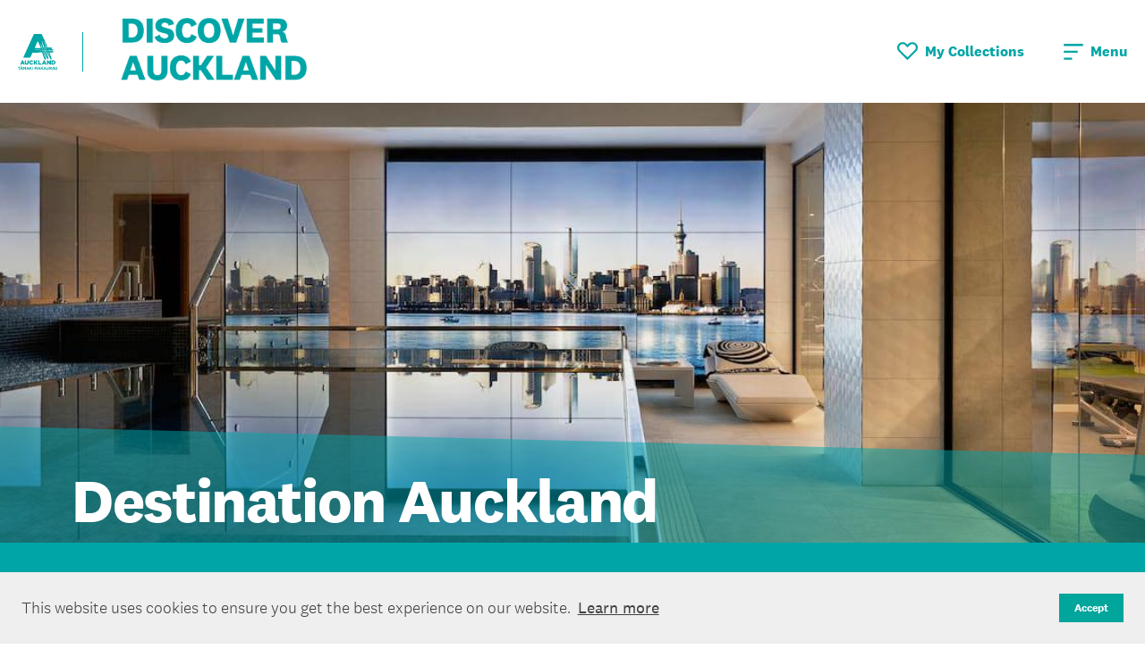

--- FILE ---
content_type: text/html; charset=utf-8
request_url: https://www.aucklandnz.com/destination
body_size: 5785
content:
<!DOCTYPE html>
<html lang="en">
<head>
    <meta charset="utf-8">
    <meta name="viewport" content="width=device-width, initial-scale=1.0">



    <script
	defer
	data-strict-csp
	data-skip-css="false"
	src="https://cdn-prod.securiti.ai/consent/cookie-consent-sdk-loader-strict-csp.js"
	data-tenant-uuid="d62e2210-7dd0-469f-ba00-e068d1ed22f3"
	data-domain-uuid="45d2c0f7-a2d0-4a16-b603-a07da9edd487"
	data-backend-url="https://app.securiti.ai">
</script>

<!-- Google Tag Manager -->
<script>(function(w,d,s,l,i){w[l]=w[l]||[];w[l].push({'gtm.start':
new Date().getTime(),event:'gtm.js'});var f=d.getElementsByTagName(s)[0],
j=d.createElement(s),dl=l!='dataLayer'?'&l='+l:'';j.async=true;j.src=
'https://www.googletagmanager.com/gtm.js?id='+i+dl;f.parentNode.insertBefore(j,f);
})(window,document,'script','dataLayer','GTM-TDVP835');</script>
<!-- End Google Tag Manager -->

        <!-- Standard favicon.ico for legacy browser support -->
        <link rel="icon" type="image/x-icon" href="/public/assets/favicon/favicon.ico">
        <link rel="shortcut icon" type="image/x-icon" href="/public/assets/favicon/favicon.ico">
        <!-- PNG favicons for modern browsers with different sizes -->
        <link rel="icon" type="image/png" sizes="16x16" href="/public/assets/favicon/Auckland_A_Favicon_Square_Teal_RGB_16x16.png">
        <link rel="icon" type="image/png" sizes="32x32" href="/public/assets/favicon/Auckland_A_Favicon_Square_Teal_RGB_32x32.png">
        <link rel="icon" type="image/png" sizes="192x192" href="/public/assets/favicon/Auckland_A_Favicon_Square_Teal_RGB_192x192.png">
        <!-- Apple Touch Icon for iOS devices -->
        <link rel="apple-touch-icon" sizes="180x180" href="/public/assets/favicon/Auckland_A_Favicon_Square_Teal_RGB_180x180.png">
    <link href="/public/styles/variables.css?v=0.1.1448" rel="stylesheet" />
        <link href="https://sataukenticoprdae01.blob.core.windows.net/tau/MajorEvents/styles/destination-trade-tourism.css?v=638869643730631819" rel="stylesheet" />
    <link href="/public/styles/main.css?v=0.1.1448" rel="stylesheet" />

    <script src="/js/scripts/jquery-3.5.1.min.js?v=0.1.1448"></script>

    
    
        <title>Destination</title>
        <meta name="title" content="Destination" />
        <meta property="og:title" content="Destination" />
        <meta name="description" content="Discover Auckland&#x27;s Visitor Economy and Destination Strategy">
        <meta property="og:description" content="Discover Auckland&#x27;s Visitor Economy and Destination Strategy" />
        <meta property="og:image" content="https://www.aucklandnz.com/media/media/tau/tau_media/5316-85-(1)_1.jpg?ext=.jpg&amp;crop=0,0,1098,800" />
        <meta property="og:url" content="https://www.aucklandnz.com/destination" />
        <link rel="canonical" href="https://www.aucklandnz.com/destination" />

            <script type='application/ld+json'>
            {
                "@context": "https://schema.org",
                "@type": "CollectionPage",
                "name": "Destination",
                "image": "https://www.aucklandnz.com/media/media/tau/tau_media/5316-85-(1)_1.jpg?ext=.jpg&crop=0,0,1098,800",
                "url": "https://www.aucklandnz.com/destination"
            }
            </script>
        


    

    <script type="text/javascript" src="/Kentico.Resource/WebAnalytics/Logger.js?Culture=en-NZ&amp;HttpStatus=200&amp;Value=0" async></script>
</head>
<body>
    <!-- Google Tag Manager (noscript) -->
<noscript><iframe src="https://www.googletagmanager.com/ns.html?id=GTM-TDVP835"
height="0" width="0" style="display:none;visibility:hidden"></iframe></noscript>
<!-- End Google Tag Manager (noscript) -->

        
            
                
<nav data-ktc-search-exclude class="header nav-show header--major-events">
    <div class="header__overlay"></div>
    

    <div class="header__wrapper">
        <div class="tau-container">
            <div class="header__container">
                <div class="header__logo">
                        <a class="header__logo__link" href="/">
                            <svg class="header__logo__img" viewbox="0 0 15 15" xmlns="http://www.w3.org/2000/svg" xmlns:xlink="http://www.w3.org/1999/xlink" focusable="false">
                                <use xlink:href="/public/assets/icons/spritemap.svg?v=0.1.1448#logo"></use>
                            </svg>
                        </a>
                        <a href="/destination">
                            <img class="header__logo--major-event-logo" src="https://sataukenticoprdae01.blob.core.windows.net/media/media/tau/tau_media/logos/discover-auckland-logo-teal-cropped.png?ext=.png" alt="Major Event Logo">
                        </a>
                </div>
                
                    <div class="header__search__spacer"></div>
                
                    <div class="header__heart">
                        <div class="js-my-collections-page-link" data-link="/my-collections"></div>
                    </div>
                <div class="header__nav  ">
                    <div class="header__nav__hamburger">
                        <button class="header__nav__hamburger__btn">
                            <div class="header__nav__hamburger__btn__wrapper">
                                <svg class="header__nav__hamburger__btn__icon header__nav__hamburger__btn__icon--menu" xmlns="http://www.w3.org/2000/svg" viewBox="0 0 16 14" fill="currentColor" aria-hidden="true" focusable="false"><path d="M.125.5h15.75v1.688H.125V.5Zm0 5.625h11.25v1.688H.125V6.125Zm6.75 5.625v1.688H.125V11.75h6.75Z" /></svg>
                                <svg class="header__nav__hamburger__btn__icon header__nav__hamburger__btn__icon--close" xmlns="http://www.w3.org/2000/svg" viewBox="0 0 12 13" fill="currentColor" aria-hidden="true" focusable="false"><path d="M11.379 2.066 7.16 6.25l4.184 4.184.597.597-1.16 1.196-.597-.598L6 7.445 1.816 11.63l-.597.598L.023 11.03l.598-.597L4.805 6.25.62 2.066.023 1.47 1.22.273l.597.598L6 5.09 10.184.906 10.78.31l1.196 1.16-.598.597Z" /></svg>
                            </div>
                            <h6 class="header__nav-text">Menu</h6>
                        </button>
                    </div>
                    <div class="header__nav__wrapper">
                        <div class="header__nav__container">
                            <div class="header__nav__search"></div>
                                <ul class="header__nav__links m-0 p-0" type="none">
                                        <li class="header__nav__link ">
                                            <a class="header__nav__link__text" href="/destination/destination-management-plans" >
                                                Destination Management Plans
                                            </a>
                                        </li>
                                        <li class="header__nav__link ">
                                            <a class="header__nav__link__text" href="/destination/meet-the-team" >
                                                Meet the team
                                            </a>
                                        </li>
                                        <li class="header__nav__link ">
                                            <a class="header__nav__link__text" href="/destination/monthly-auckland-destination-overview" >
                                                Monthly Auckland Destination Overview
                                            </a>
                                        </li>
                                        <li class="header__nav__link ">
                                            <a class="header__nav__link__text" href="/destination/product-directory" >
                                                Product Directory
                                            </a>
                                        </li>
                                </ul>
                                <div class="header__nav__log-in">
                                    <a href="/Account/Login" class="header__nav__log-in__link btn btn__secondary--persian-green">Log in</a>
                                    <a href="/Account/Create" class="header__nav__sign-up__link">Sign up</a>
                                </div>
                        </div>
                    </div>
                </div>
            </div>
        </div>
    </div>
</nav>
            

    <main role="main" class="main-content tau-major-events" data-node-guid="91722874-2152-40b6-b4c0-222cd2b53375" data-class-name="TAU.MajorEventCollection" data-forms-text-area-character-limit="250"
          data-microsite-name="Destination">
        <div class="js-collection-modal"></div>
        

    <div class="hero-banner
            
            
            
            ">
            <div class="hero-banner__wrapper">
            <div class="hero-banner__container">
                <div class="hero-banner__imgs">
                        <div class="hero-banner__img hero-banner__img--desktop" style="background-image: url('/media/media/tau/tau_media/5316-85-(1)_1.jpg?ext=.jpg&amp;crop=0,168,1200,480');"></div>
                        <div class="hero-banner__img hero-banner__img--mobile" style="background-image: url('/media/media/tau/tau_media/5316-85-(1)_1.jpg?ext=.jpg&amp;crop=88,0,800,800');"></div>
                            <div class="hero-banner__img__shapes" style="background-image: url('/public/assets/images/hero-watermark.png')"></div>
                </div>
                <div class="hero-banner__content">
                    <div class="hero-banner__content__container">
                        <div class="tau-container">
                                
                            <div class="hero-banner__content__headline">
                                <h1 class="hero-banner__content__heading text-uppercase m-0">
                                    <span class='hyphen-text'>Destination Auckland</span>
                                </h1>
                            </div>
                                <div class="hero-banner__content__description">
                                    <p class="m-0">
                                        Discover Auckland&#x27;s Visitor Economy and Destination Strategy
                                    </p>
                                </div>
                        </div>
                    </div>
                </div>
            </div>
        </div>
    </div>



    <div class="row">
        <div class="col-md-12">
            





<div class="widget-anchor" data-name="RichTextWidget">
</div>

    <div class="rte">
        <div class="rte__container tau-container">
            <div class="rte__wrapper">
                <h4 style="text-align: center">Destination AKL 2025 is a unifying vision for Auckland's visitor economy, providing direction, leadership, and guardianship for the region as the gateway to New Zealand and as a standalone visitor destination.</h4><h5 style="text-align: center"><br></h5><h5 style="text-align: center">A new direction for Auckland's visitor economy.</h5><p style="text-align: center"><br></p><p style="text-align: center">The Destination AKL 2025 vision set in place a framework to support a sustainable future for Tāmaki Makaurau Auckland and its visitor economy. As we emerge in a pandemic impacted world the destination AKL 2025 Journey takes a 2.0 view to continue this mahi and rebuild a more resilient and thriving visitor sector.</p>
            </div>
        </div>
    </div>

    







<div class="widget-anchor" data-name="TwoColumnImageTextWidget">
</div>

    <section class="two-column  ">
        <div class="two-column__container">
            <div class="two-column__wrapper ">
                <div class="two-column__image">
                    <div class="two-column__image__wrapper">
                            <img class="two-column__image-bg" src="/media/media/tau/destination/in-ourvision-destination-akl-2025.jpg" alt="Two Column Image Text" />
                    </div>
                </div>
                    <div class="two-column__text">
                        <div class="two-column__text__wrapper">
                            <h3 class="field field--name-field-text-item-tile field--type-text field--label-hidden field--item" style="text-align: left"><br></h3><h3 class="field field--name-field-text-item-tile field--type-text field--label-hidden field--item" id="isPasted" style="text-align: left"><span style="color: rgba(255, 255, 255, 1)"><strong>Our Vision</strong></span></h3><p style="text-align: left"><br></p><div class="field field--name-field-text-item-text field--type-text-long field--label-hidden field--item"><p>The Destination AKL 2025 vision set in place a framework to support a sustainable future for Tāmaki Makaurau-Auckland and it's visitor economy. As we emerge in a pandemic impacted world the Destination AKL 2025 Journey takes a 2.0 view to continue this mahi and re-build a more resilient and thriving visitor sector.</p></div><p style="text-align: left"><span style="color: rgba(255, 255, 255, 1)"><br></span></p><p style="text-align: left"><span style="color: rgba(255, 255, 255, 1)"><a class="two-column-card__wrapper" href="/getmedia/7332bb34-7710-471f-90a2-d3cd9a928755/AKL_Destination_Plan_Strategy_web_v3.pdff" target=""><button class="btn btn__reversed--nile-blue">Download</button></a>&nbsp;</span></p><p><br></p>
                        </div>
                    </div>
            </div>
        </div>
    </section>

    







<div class="widget-anchor" data-name="RichTextWidget">
</div>

    <div class="rte">
        <div class="rte__container tau-container">
            <div class="rte__wrapper">
                <h3 style="text-align: center">Explore our Work</h3>
            </div>
        </div>
    </div>

    








<div class="widget-anchor" data-name="ThreeColumnTileWidget">
</div>

        <div class="three-column-card three-column-card--two-card">
            <div class="three-column-card__container tau-container">
                    <a href="https://www.aucklandnz.com/destination/destination-management-plans" target="_blank" rel='noopener noreferrer' class="three-column-card__wrapper">
                        <div class="three-column-card__image">
                            <div class="three-column-card__image__wrapper">
                                <img src="/media/media/tau/a/670684-friends-enjoy-view-from-karanga-plaza-web-optimised-1280px-jpg-or-png-or-webp.jpeg?width=700&amp;height=350">
                            </div>
                        </div>
                        <div class="three-column-card__content">
                            <h5>
                                Destination Management Plans
                            </h5>
                            <p>
                                Destination management plans are living documents. It is hoped they will assist in guiding the visitor economy operating in these regions to work with their communities, providing a way in which to actively manage the type of tourism they&#x27;d like to have.
                            </p>
                        </div>
                    </a>
                    <a href="https://www.aucklandnz.com/getmedia/9b38c56a-da89-4a2a-9ea1-0ca4d0b9d526/AKL_Destination_Plan_Strategy_web_v6.pdf" target="_blank" rel='noopener noreferrer' class="three-column-card__wrapper">
                        <div class="three-column-card__image">
                            <div class="three-column-card__image__wrapper">
                                <img src="/media/media/tau/a/copy-of-hilton-auckland_exterior-(1).jpg?width=700&amp;height=350">
                            </div>
                        </div>
                        <div class="three-column-card__content">
                            <h5>
                                Destination AKL 2025 Strategy
                            </h5>
                            <p>
                                The Destination AKL strategy outlines a long-term vision for the industry to maximise Auckland&#x27;s economic, social, and environmental outcomes.
                            </p>
                        </div>
                    </a>
            </div>
        </div>

    








<div class="widget-anchor" data-name="ThreeColumnTileWidget">
</div>

        <div class="three-column-card three-column-card--two-card">
            <div class="three-column-card__container tau-container">
                    <a href="https://www.aucklandnz.com/destination/monthly-auckland-destination-overview" target="_blank" rel='noopener noreferrer' class="three-column-card__wrapper">
                        <div class="three-column-card__image">
                            <div class="three-column-card__image__wrapper">
                                <img src="/media/media/tau/a/browns-island-kayak-tour-2-scaled_11zon-ezgif-com-webp-to-jpg-converter.jpg?width=700&amp;height=350">
                            </div>
                        </div>
                        <div class="three-column-card__content">
                            <h5>
                                Auckland Monthly Destination Overview
                            </h5>
                            <p>
                                Find our monthly reports here
                            </p>
                        </div>
                    </a>
                    <a href="https://auckland-brand.aucklandnz.com/brand" target="_blank" rel='noopener noreferrer' class="three-column-card__wrapper">
                        <div class="three-column-card__image">
                            <div class="three-column-card__image__wrapper">
                                <img src="/media/media/tau/a/volvo-ocean-race-auckland-stopover-jpeg.jpg?width=700&amp;height=350">
                            </div>
                        </div>
                        <div class="three-column-card__content">
                            <h5>
                                Auckland Positioning and Narrative
                            </h5>
                            <p>
                                View our research identifying what Auckland&#x27;s unique attributes and assets are.
                            </p>
                        </div>
                    </a>
            </div>
        </div>

    








<div class="widget-anchor" data-name="ThreeColumnTileWidget">
</div>

        <div class="three-column-card three-column-card--two-card">
            <div class="three-column-card__container tau-container">
                    <a href="https://www.aucklandnz.com/destination-partnership-programme/" target="_blank" rel='noopener noreferrer' class="three-column-card__wrapper">
                        <div class="three-column-card__image">
                            <div class="three-column-card__image__wrapper">
                                <img src="/media/media/tau/collections/cinnamon-buns/cinnabonnz_hero.jpg?width=700&amp;height=350">
                            </div>
                        </div>
                        <div class="three-column-card__content">
                            <h5>
                                Destination Partnership Programme
                            </h5>
                            <p>
                                This programme is an interim funding solution to support tourism marketing. Learn more about it, including how to become a partner and the benefits.
                            </p>
                        </div>
                    </a>
                    <a href="https://www.aucklandnz.com/travel-trade" target="_blank" rel='noopener noreferrer' class="three-column-card__wrapper">
                        <div class="three-column-card__image">
                            <div class="three-column-card__image__wrapper">
                                <img src="/media/media/tau/a/670684-friends-enjoy-view-from-karanga-plaza-web-optimised-1280px-jpg-or-png-or-webp.jpg?width=700&amp;height=350">
                            </div>
                        </div>
                        <div class="three-column-card__content">
                            <h5>
                                Travel Trade
                            </h5>
                            <p>
                                For resources, product updates, and tips on crafting unforgettable visits, visit our travel trade hub.
                            </p>
                        </div>
                    </a>
            </div>
        </div>

    







<div class="widget-anchor" data-name="TwoColumnTextWidget">
</div>

    <div class="two-column-text ">
    <div class="two-column-text__container tau-container">
        <div class="two-column-text__wrapper">
            <div><h3>Our Place Brand</h3></div>
            <div><p><span style="font-size: 18px">Building Tāmaki Makaurau Auckland's reputation as a place to visit, live, work, study, and do business starts with understanding what makes Auckland unique.&nbsp;</span></p><p><span style="font-size: 18px"><br></span></p><p><span style="font-size: 18px">The Auckland brand home is your guide to understanding Auckland's place brand, aligning your communications to our evidence based Place Brand themes: Region of Wairuatanga, Collective Worlds, Playground for Ideas, and Urban Oasis to help you talk about Auckland in an authentic way that builds on our region's reputation.</span></p></div>
        </div>
    </div>
</div>

    







<div class="widget-anchor" data-name="RichTextWidget">
</div>

    <div class="rte">
        <div class="rte__container tau-container">
            <div class="rte__wrapper">
                <h3 style="text-align: center">Our Programme</h3>
            </div>
        </div>
    </div>

    








<div class="widget-anchor" data-name="ThreeColumnTileWidget">
</div>

        <div class="three-column-card three-column-card--image-only ">
            <div class="three-column-card__container tau-container">
                <a href="https://www.aucklandnz.com/" target="_blank" rel='noopener noreferrer' class="three-column-card__wrapper">
                    <div class="three-column-card__image">
                        <div class="three-column-card__image__wrapper">
                            <img src="/media/media/tau/a/670684-friends-enjoy-view-from-karanga-plaza-web-optimised-1280px-jpg-or-png-or-webp.jpeg?customwidth=400&amp;customheight=350">
                        </div>
                        <div class="three-column-card__image__text">
                            <div class="three-column-card__image__text__wrapper">
                                <p class="large">
                                    Discover Auckland
                                </p>
                                <div class="three-column-card__image__text__underline"></div>
                            </div>
                        </div>
                    </div>
                </a>
                <a href="https://www.aucklandnz.com/treasures" target="_blank" rel='noopener noreferrer' class="three-column-card__wrapper">
                    <div class="three-column-card__image">
                        <div class="three-column-card__image__wrapper">
                            <img src="/media/media/tau/treasures-of-auckland/man-with-arms-open.jpg?customwidth=400&amp;customheight=350">
                        </div>
                        <div class="three-column-card__image__text">
                            <div class="three-column-card__image__text__wrapper">
                                <p class="large">
                                    Treasures of T&#x101;maki Makaurau
                                </p>
                                <div class="three-column-card__image__text__underline"></div>
                            </div>
                        </div>
                    </div>
                </a>
                <a href="https://www.aucklandnz.com/iconic-eats" target="_blank" rel='noopener noreferrer' class="three-column-card__wrapper">
                    <div class="three-column-card__image">
                        <div class="three-column-card__image__wrapper">
                            <img src="/media/media/tau/inspire/15-unique-foodie-experiences-to-try-in-auckland-269-parnell.png?customwidth=400&amp;customheight=350">
                        </div>
                        <div class="three-column-card__image__text">
                            <div class="three-column-card__image__text__wrapper">
                                <p class="large">
                                    Iconic Auckland Eats
                                </p>
                                <div class="three-column-card__image__text__underline"></div>
                            </div>
                        </div>
                    </div>
                </a>
            </div>
        </div>

    







<div class="widget-anchor" data-name="TwoButtonTitleWidget">
</div>

    <div class="two-button-title-widget">
        <div class="two-button-title-widget__container tau-container">
            <div class="two-button-title-widget__wrapper">
                <div class="two-button-title-widget__left">
                    <h2 class="title-indent-h2">
                        <span class='hyphen-text'>Get To Know Us</span>
                    </h2>
                </div>
                <div class="two-button-title-widget__right">
                        <a href="https://www.aucklandnz.com/destination/meet-the-team" class="btn btn__primary--nile-blue">Meet the team</a>
                </div>
            </div>
        </div>
    </div>

    







<div class="widget-anchor" data-name="RichTextWidget">
</div>

    <div class="rte">
        <div class="rte__container tau-container">
            <div class="rte__wrapper">
                <h3>Explore What Auckland Offers</h3>
            </div>
        </div>
    </div>

    







<div class="widget-anchor" data-name="TwoColumnImageTextWidget">
</div>

    <section class="two-column  ">
        <div class="two-column__container">
            <div class="two-column__wrapper ">
                <div class="two-column__image">
                    <div class="two-column__image__wrapper">
                            <img class="two-column__image-bg" src="/media/media/tau/a/auckland-sea-kayaks-tours-gallery-4-(1).jpg" alt="Two Column Image Text" />
                    </div>
                </div>
                    <div class="two-column__text">
                        <div class="two-column__text__wrapper">
                            <h3 style="text-align: left"><span style="color: rgba(255, 255, 255, 1)"><strong>View Our Product Directory</strong></span></h3><p><br></p><p><br></p><div class="field--item" id="isPasted"><div class="paragraph paragraph--type--mega-intro-panel paragraph--view-mode--default"><div class="field field--name-field-mega-intro-text field--type-text-long field--label-hidden field--item"><p>Auckland's visitor economy is set to rebuild.</p><p>Ensuring Auckland is a great place to live, work and visit</p><p class="text-align-center"><br></p><p class="text-align-center"><br></p><p class="text-align-center"><br></p></div></div></div><p style="text-align: left"><span style="color: rgba(255, 255, 255, 1)"><a class="two-column-card__wrapper" href="/getmedia/d8d8eb9e-f59b-4502-aed2-599d206a564e/Trade-Product-Directory-January-2025.pdf" target=""><button class="btn btn__reversed--nile-blue">Download</button></a>&nbsp;</span></p><p><br></p>
                        </div>
                    </div>
            </div>
        </div>
    </section>

    







<div class="widget-anchor" data-name="RichTextWidget">
</div>

    <div class="rte">
        <div class="rte__container tau-container">
            <div class="rte__wrapper">
                <h4 style="text-align: center">Want to receive the latest industry news?</h4><p style="text-align: center">Sign up for our 'Destination Auckland Update' newsletter.</p><p style="text-align: center"><br></p><div style="margin-top: 1em; text-align: center"><a class="two-column-card__wrapper" href="https://aucklandconventionbureau.com/newsletters" target="_blank" rel="noopener noreferrer"><button class="btn btn__primary--nile-blue" style="width: 100%; display: inline-block; margin: 0 auto">Sign Up Now</button></a></div>
            </div>
        </div>
    </div>

    


        </div>
    </div>

    </main>

        
            
                    
<div data-ktc-search-exclude class="footer__major-events">
    <div class="footer__major-events__container tau-container">
        <div class="footer__major-events__wrapper">
            <div class="footer__major-events__top">
                <div class="footer__major-events__logo">
                    <a href="/destination">
                        <img src="https://sataukenticoprdae01.blob.core.windows.net/media/media/tau/a/auckland-a-discover_white.png?ext=.png" alt="Major Event Footer Logo">
                    </a>
                </div>
                <div class="footer__major-events__copy">
                    
                </div>
            </div>
                <div class="footer__major-events__menu">
                    <ul class="footer__major-events__menu__wrapper">
                            <li class="footer__major-events__menu__items">
                                <a href="/destination/destination-management-plans" class="menu__link">
                                    Destination Management Plans
                                </a>
                            </li>
                            <li class="footer__major-events__menu__items">
                                <a href="/destination/meet-the-team" class="menu__link">
                                    Meet the team
                                </a>
                            </li>
                            <li class="footer__major-events__menu__items">
                                <a href="/destination/monthly-auckland-destination-overview" class="menu__link">
                                    Monthly Auckland Destination Overview
                                </a>
                            </li>
                            <li class="footer__major-events__menu__items">
                                <a href="/destination/product-directory" class="menu__link">
                                    Product Directory
                                </a>
                            </li>
                    </ul>
                </div>
        </div>
    </div>
</div>
            

    <script data-config-id="endpoints" type="application/json">
        {
            "categories": "/api/categories/get",
            "regions": "/api/regions/get",
            "listings": "/api/listings/get?isLiveSite=True",
            "events":"/api/events/get?isLiveSite=True",
            "collectionCategories":"/api/collectionCategories/get",
            "collectionTypes":"/api/collectionTypes/get",
            "collections":"/api/collections/get?isLiveSite=True",
            "generalSearch":"/api/search/general/get",
            "exploreSearch":"/api/search/explore/get",
            "eventSearch":"/api/search/events/get",
            "collectionSearch":"/api/search/collections/get",
            "createCollection":"/api/collections/create",
            "updateCollection":"/api/collections/updateCollection",
            "updateCollections":"/api/collections/update",
            "publishCollection":"/api/collections/publish",
            "unpublishCollection":"/api/collections/unpublish",
            "reviewCollection":"/api/collections/review",
            "checkCollectionStatus":"/api/collections/checkStatus",
            "deleteCollection":"/api/collections/delete",
            "collectionItems":"/api/collectionItems/get",
            "relatedCollectionItems": "/api/collectionItems/getRelatedCollectionItems",
            "addNoteToCollectionItem":"/api/collectionItems/addNote",
            "users":"/api/users/get",
            "updateUserFollowingCollections":"/api/users/updateUserFollowingCollections",
            "majorEvents":"/api/majorEvents/get?isLiveSite=True",
            "majorEventCategories":"/api/majorEvents/categories/get",
            "cityInfo":"/api/cityInfo/get?isLiveSite=True",
            "collaborateCollection":"/api/collections/collaborate",
            "collectionCollaborators":"/api/collections/getCollaborators",
            "campaignCollections":"/api/campaignCollections/getCampaignCollectionItems?isLiveSite=True",
            "campaignCollectionCategories":"/api/campaignCollections/getCampaignCollectionCategories?isLiveSite=True",
            "articles":"/api/articles/get?isLiveSite=True"
        }
    </script>

    <script data-config-id="routes" type="application/json">
        {
        "events": "/events/all-events",
        "explore": "/explore",
        "collections": "/collections",
        "myCollections": "/my-collections",
        "accountCreate": "/Account/Create",
        "accountLogin": "/Account/login",
        "collectionEdit": "/local/edit",
        "collectionEditById": "/{id}/edit"
        }
    </script>

    <script data-google="map-apikey" type="application/json">
        {
            "GoogleMapsAPIKey": "AIzaSyDmFufsgQnsR_epZXYCjFa1pMQlZw6PLYQ"
        }
    </script>
    <script src="/public/js/vendors.js?v=0.1.1448"></script>
    <script src="/public/js/react.js?v=0.1.1448"></script>
    <script src="/public/js/main.js?v=0.1.1448"></script>

    <!-- Includes the jQuery Validator for MVC-->
    <script src="/js/jquery.validate/jquery.validate.min.js?v=0.1.1448"></script>
    <script src="/js/jquery.validate/jquery.validate.unobtrusive.min.js?v=0.1.1448"></script>

    
    
        <script src="/js/scripts/updatableFormHelper.js?v=0.1.1448"></script>
        <script src="/js/scripts/inputmask.js?v=0.1.1448"></script>
    

    

    
        <script src="/_content/Kentico.Content.Web.Rcl/Scripts/jquery-3.5.1.js"></script>
<script src="/_content/Kentico.Content.Web.Rcl/Scripts/jquery.unobtrusive-ajax.js"></script>
<script type="text/javascript">
window.kentico = window.kentico || {};
window.kentico.builder = {}; 
window.kentico.builder.useJQuery = true;</script><script src="/_content/Kentico.Content.Web.Rcl/Content/Bundles/Public/systemFormComponents.min.js"></script>

    

        <script>
            window.customAppSettings = {
                currentPageUrl: "https://www.aucklandnz.com/destination"
            };
            window.DeploymentVersion = '0.1.1448';
        </script>
    <script src="/js/scripts/widget-anchor-link-generator.js?v=0.1.1448"></script>
</body>
</html>

--- FILE ---
content_type: text/css
request_url: https://sataukenticoprdae01.blob.core.windows.net/tau/MajorEvents/styles/destination-trade-tourism.css?v=638869643730631819
body_size: 916
content:
:root{--HeaderBackgroundColor:#FFFFFF;--HeaderTextColor:#00A5A6;--FooterBackgroundColor:#01a6a8;--FooterTextColor:#01a6a8;--HeaderHoverColor:#1b324f;--FooterHoverColor:#01a6a8;--HeroBackgroundColor:#01a6a8;--HeroOverlayColor:#01a6a880;--HeroTextColor:#FFFFFF;--BodyBackgroundColor:#FFFFFF;--BodyTextColor:#1b324f;--EventFilterBackgroundColor:#FFFFFF;--EventFilterTextColor:#1b324f;--EventFilterTextHoverColor:#1b324f;--H1Color:#FFFFFF;--H2Color:#1b324f;--H3Color:#1b324f;--H4Color:#1b324f;--H5Color:#1b324f;--TwoColumnBackgroundColor:#192E49;--TwoColumnTextColor:#FFFFFF;--TwoColumnTextWidgetBackgroundColor:#5AE9C6;--TwoColumnTextWidgetTextColor:#192E49;--ButtonWidgetBackgroundColor:#5AE9C6;--ButtonWidgetTextColor:#192E49;--HeroModalTitleTextColor:#FFFFFF;--H1FontFamily:national 2;--H2FontFamily:national 2;--H3FontFamily:national 2;--H4FontFamily:national 2;--H5FontFamily:national 2;--H6FontFamily:national 2;}

--- FILE ---
content_type: text/css
request_url: https://www.aucklandnz.com/public/styles/main.css?v=0.1.1448
body_size: 73878
content:
/*! Production Build Mon Dec 01 2025 02:08:56 GMT-0800 (Pacific Standard Time) */
.tippy-box[data-animation=fade][data-state=hidden]{opacity:0}[data-tippy-root]{max-width:calc(100vw - 10px)}.tippy-box{position:relative;background-color:#333;color:#fff;border-radius:4px;font-size:14px;line-height:1.4;white-space:normal;outline:0;transition-property:transform,visibility,opacity}.tippy-box[data-placement^=top]>.tippy-arrow{bottom:0}.tippy-box[data-placement^=top]>.tippy-arrow:before{bottom:-7px;left:0;border-width:8px 8px 0;border-top-color:initial;transform-origin:center top}.tippy-box[data-placement^=bottom]>.tippy-arrow{top:0}.tippy-box[data-placement^=bottom]>.tippy-arrow:before{top:-7px;left:0;border-width:0 8px 8px;border-bottom-color:initial;transform-origin:center bottom}.tippy-box[data-placement^=left]>.tippy-arrow{right:0}.tippy-box[data-placement^=left]>.tippy-arrow:before{border-width:8px 0 8px 8px;border-left-color:initial;right:-7px;transform-origin:center left}.tippy-box[data-placement^=right]>.tippy-arrow{left:0}.tippy-box[data-placement^=right]>.tippy-arrow:before{left:-7px;border-width:8px 8px 8px 0;border-right-color:initial;transform-origin:center right}.tippy-box[data-inertia][data-state=visible]{transition-timing-function:cubic-bezier(.54,1.5,.38,1.11)}.tippy-arrow{width:16px;height:16px;color:#333}.tippy-arrow:before{content:"";position:absolute;border-color:transparent;border-style:solid}.tippy-content{position:relative;padding:5px 9px;z-index:1}
.tippy-box[data-animation=fade][data-state=hidden]{opacity:0}[data-tippy-root]{max-width:calc(100vw - 10px)}.tippy-box{position:relative;background-color:#333;color:#fff;border-radius:4px;font-size:14px;line-height:1.4;white-space:normal;outline:0;transition-property:transform,visibility,opacity}.tippy-box[data-placement^=top]>.tippy-arrow{bottom:0}.tippy-box[data-placement^=top]>.tippy-arrow:before{bottom:-7px;left:0;border-width:8px 8px 0;border-top-color:initial;transform-origin:center top}.tippy-box[data-placement^=bottom]>.tippy-arrow{top:0}.tippy-box[data-placement^=bottom]>.tippy-arrow:before{top:-7px;left:0;border-width:0 8px 8px;border-bottom-color:initial;transform-origin:center bottom}.tippy-box[data-placement^=left]>.tippy-arrow{right:0}.tippy-box[data-placement^=left]>.tippy-arrow:before{border-width:8px 0 8px 8px;border-left-color:initial;right:-7px;transform-origin:center left}.tippy-box[data-placement^=right]>.tippy-arrow{left:0}.tippy-box[data-placement^=right]>.tippy-arrow:before{left:-7px;border-width:8px 8px 8px 0;border-right-color:initial;transform-origin:center right}.tippy-box[data-inertia][data-state=visible]{transition-timing-function:cubic-bezier(.54,1.5,.38,1.11)}.tippy-arrow{width:16px;height:16px;color:#333}.tippy-arrow:before{content:"";position:absolute;border-color:transparent;border-style:solid}.tippy-content{position:relative;padding:5px 9px;z-index:1}
@keyframes splide-loading{0%{transform:rotate(0)}to{transform:rotate(1turn)}}.splide__track--draggable{-webkit-touch-callout:none;-webkit-user-select:none;-moz-user-select:none;user-select:none}.splide__track--fade>.splide__list>.splide__slide{margin:0 !important;opacity:0;z-index:0}.splide__track--fade>.splide__list>.splide__slide.is-active{opacity:1;z-index:1}.splide--rtl{direction:rtl}.splide__track--ttb>.splide__list{display:block}.splide__container{box-sizing:border-box;position:relative}.splide__list{backface-visibility:hidden;display:flex;height:100%;margin:0 !important;padding:0 !important}.splide.is-initialized:not(.is-active) .splide__list{display:block}.splide__pagination{align-items:center;display:flex;flex-wrap:wrap;justify-content:center;margin:0;pointer-events:none}.splide__pagination li{display:inline-block;line-height:1;list-style-type:none;margin:0;pointer-events:auto}.splide:not(.is-overflow) .splide__pagination{display:none}.splide__progress__bar{width:0}.splide{position:relative;visibility:hidden}.splide.is-initialized,.splide.is-rendered{visibility:visible}.splide__slide{backface-visibility:hidden;box-sizing:border-box;flex-shrink:0;list-style-type:none !important;margin:0;position:relative}.splide__slide img{vertical-align:bottom}.splide__spinner{animation:splide-loading 1s linear infinite;border:2px solid #999;border-left-color:transparent;border-radius:50%;bottom:0;contain:strict;display:inline-block;height:20px;left:0;margin:auto;position:absolute;right:0;top:0;width:20px}.splide__sr{clip:rect(0 0 0 0);border:0;height:1px;margin:-1px;overflow:hidden;padding:0;position:absolute;width:1px}.splide__toggle.is-active .splide__toggle__play,.splide__toggle__pause{display:none}.splide__toggle.is-active .splide__toggle__pause{display:inline}.splide__track{overflow:hidden;position:relative;z-index:0}.react-datepicker__year-read-view--down-arrow,.react-datepicker__month-read-view--down-arrow,.react-datepicker__month-year-read-view--down-arrow,.react-datepicker__navigation-icon::before{border-color:#ccc;border-style:solid;border-width:3px 3px 0 0;content:"";display:block;height:9px;position:absolute;top:6px;width:9px}.react-datepicker-popper[data-placement^=top] .react-datepicker__triangle,.react-datepicker-popper[data-placement^=bottom] .react-datepicker__triangle{margin-left:-4px;position:absolute;width:0}.react-datepicker-popper[data-placement^=top] .react-datepicker__triangle::before,.react-datepicker-popper[data-placement^=bottom] .react-datepicker__triangle::before,.react-datepicker-popper[data-placement^=top] .react-datepicker__triangle::after,.react-datepicker-popper[data-placement^=bottom] .react-datepicker__triangle::after{box-sizing:content-box;position:absolute;border:8px solid transparent;height:0;width:1px;content:"";z-index:-1;border-width:8px;left:-8px}.react-datepicker-popper[data-placement^=top] .react-datepicker__triangle::before,.react-datepicker-popper[data-placement^=bottom] .react-datepicker__triangle::before{border-bottom-color:#aeaeae}.react-datepicker-popper[data-placement^=bottom] .react-datepicker__triangle{top:0;margin-top:-8px}.react-datepicker-popper[data-placement^=bottom] .react-datepicker__triangle::before,.react-datepicker-popper[data-placement^=bottom] .react-datepicker__triangle::after{border-top:none;border-bottom-color:#f0f0f0}.react-datepicker-popper[data-placement^=bottom] .react-datepicker__triangle::after{top:0}.react-datepicker-popper[data-placement^=bottom] .react-datepicker__triangle::before{top:-1px;border-bottom-color:#aeaeae}.react-datepicker-popper[data-placement^=top] .react-datepicker__triangle{bottom:0;margin-bottom:-8px}.react-datepicker-popper[data-placement^=top] .react-datepicker__triangle::before,.react-datepicker-popper[data-placement^=top] .react-datepicker__triangle::after{border-bottom:none;border-top-color:#fff}.react-datepicker-popper[data-placement^=top] .react-datepicker__triangle::after{bottom:0}.react-datepicker-popper[data-placement^=top] .react-datepicker__triangle::before{bottom:-1px;border-top-color:#aeaeae}.react-datepicker-wrapper{display:inline-block;padding:0;border:0;width:100%}.react-datepicker{font-family:"Helvetica Neue",helvetica,arial,sans-serif;font-size:.8rem;background-color:#fff;color:#000;border:1px solid #aeaeae;border-radius:.3rem;display:inline-block;position:relative}.react-datepicker--time-only .react-datepicker__triangle{left:35px}.react-datepicker--time-only .react-datepicker__time-container{border-left:0}.react-datepicker--time-only .react-datepicker__time,.react-datepicker--time-only .react-datepicker__time-box{border-bottom-left-radius:.3rem;border-bottom-right-radius:.3rem}.react-datepicker__triangle{position:absolute;left:50px}.react-datepicker-popper{z-index:1}.react-datepicker-popper[data-placement^=bottom]{padding-top:10px}.react-datepicker-popper[data-placement=bottom-end] .react-datepicker__triangle,.react-datepicker-popper[data-placement=top-end] .react-datepicker__triangle{left:auto;right:50px}.react-datepicker-popper[data-placement^=top]{padding-bottom:10px}.react-datepicker-popper[data-placement^=right]{padding-left:8px}.react-datepicker-popper[data-placement^=right] .react-datepicker__triangle{left:auto;right:42px}.react-datepicker-popper[data-placement^=left]{padding-right:8px}.react-datepicker-popper[data-placement^=left] .react-datepicker__triangle{left:42px;right:auto}.react-datepicker__header{text-align:center;background-color:#f0f0f0;border-bottom:1px solid #aeaeae;border-top-left-radius:.3rem;padding:8px 0;position:relative}.react-datepicker__header--time{padding-bottom:8px;padding-left:5px;padding-right:5px}.react-datepicker__header--time:not(.react-datepicker__header--time--only){border-top-left-radius:0}.react-datepicker__header:not(.react-datepicker__header--has-time-select){border-top-right-radius:.3rem}.react-datepicker__year-dropdown-container--select,.react-datepicker__month-dropdown-container--select,.react-datepicker__month-year-dropdown-container--select,.react-datepicker__year-dropdown-container--scroll,.react-datepicker__month-dropdown-container--scroll,.react-datepicker__month-year-dropdown-container--scroll{display:inline-block;margin:0 2px}.react-datepicker__current-month,.react-datepicker-time__header,.react-datepicker-year-header{margin-top:0;color:#000;font-weight:bold;font-size:.944rem}.react-datepicker-time__header{text-overflow:ellipsis;white-space:nowrap;overflow:hidden}.react-datepicker__navigation{align-items:center;background:none;display:flex;justify-content:center;text-align:center;cursor:pointer;position:absolute;top:2px;padding:0;border:none;z-index:1;height:32px;width:32px;text-indent:-999em;overflow:hidden}.react-datepicker__navigation--previous{left:2px}.react-datepicker__navigation--next{right:2px}.react-datepicker__navigation--next--with-time:not(.react-datepicker__navigation--next--with-today-button){right:85px}.react-datepicker__navigation--years{position:relative;top:0;display:block;margin-left:auto;margin-right:auto}.react-datepicker__navigation--years-previous{top:4px}.react-datepicker__navigation--years-upcoming{top:-4px}.react-datepicker__navigation:hover *::before{border-color:#a6a6a6}.react-datepicker__navigation-icon{position:relative;top:-1px;font-size:20px;width:0}.react-datepicker__navigation-icon--next{left:-2px}.react-datepicker__navigation-icon--next::before{transform:rotate(45deg);left:-7px}.react-datepicker__navigation-icon--previous{right:-2px}.react-datepicker__navigation-icon--previous::before{transform:rotate(225deg);right:-7px}.react-datepicker__month-container{float:left}.react-datepicker__year{margin:.4rem;text-align:center}.react-datepicker__year-wrapper{display:flex;flex-wrap:wrap;max-width:180px}.react-datepicker__year .react-datepicker__year-text{display:inline-block;width:4rem;margin:2px}.react-datepicker__month{margin:.4rem;text-align:center}.react-datepicker__month .react-datepicker__month-text,.react-datepicker__month .react-datepicker__quarter-text{display:inline-block;width:4rem;margin:2px}.react-datepicker__input-time-container{clear:both;width:100%;float:left;margin:5px 0 10px 15px;text-align:left}.react-datepicker__input-time-container .react-datepicker-time__caption{display:inline-block}.react-datepicker__input-time-container .react-datepicker-time__input-container{display:inline-block}.react-datepicker__input-time-container .react-datepicker-time__input-container .react-datepicker-time__input{display:inline-block;margin-left:10px}.react-datepicker__input-time-container .react-datepicker-time__input-container .react-datepicker-time__input input{width:auto}.react-datepicker__input-time-container .react-datepicker-time__input-container .react-datepicker-time__input input[type=time]::-webkit-inner-spin-button,.react-datepicker__input-time-container .react-datepicker-time__input-container .react-datepicker-time__input input[type=time]::-webkit-outer-spin-button{-webkit-appearance:none;margin:0}.react-datepicker__input-time-container .react-datepicker-time__input-container .react-datepicker-time__input input[type=time]{-moz-appearance:textfield}.react-datepicker__input-time-container .react-datepicker-time__input-container .react-datepicker-time__delimiter{margin-left:5px;display:inline-block}.react-datepicker__time-container{float:right;border-left:1px solid #aeaeae;width:85px}.react-datepicker__time-container--with-today-button{display:inline;border:1px solid #aeaeae;border-radius:.3rem;position:absolute;right:-72px;top:0}.react-datepicker__time-container .react-datepicker__time{position:relative;background:white;border-bottom-right-radius:.3rem}.react-datepicker__time-container .react-datepicker__time .react-datepicker__time-box{width:85px;overflow-x:hidden;margin:0 auto;text-align:center;border-bottom-right-radius:.3rem}.react-datepicker__time-container .react-datepicker__time .react-datepicker__time-box ul.react-datepicker__time-list{list-style:none;margin:0;height:calc(195px + .85rem);overflow-y:scroll;padding-right:0;padding-left:0;width:100%;box-sizing:content-box}.react-datepicker__time-container .react-datepicker__time .react-datepicker__time-box ul.react-datepicker__time-list li.react-datepicker__time-list-item{height:30px;padding:5px 10px;white-space:nowrap}.react-datepicker__time-container .react-datepicker__time .react-datepicker__time-box ul.react-datepicker__time-list li.react-datepicker__time-list-item:hover{cursor:pointer;background-color:#f0f0f0}.react-datepicker__time-container .react-datepicker__time .react-datepicker__time-box ul.react-datepicker__time-list li.react-datepicker__time-list-item--selected{background-color:#216ba5;color:white;font-weight:bold}.react-datepicker__time-container .react-datepicker__time .react-datepicker__time-box ul.react-datepicker__time-list li.react-datepicker__time-list-item--selected:hover{background-color:#216ba5}.react-datepicker__time-container .react-datepicker__time .react-datepicker__time-box ul.react-datepicker__time-list li.react-datepicker__time-list-item--disabled{color:#ccc}.react-datepicker__time-container .react-datepicker__time .react-datepicker__time-box ul.react-datepicker__time-list li.react-datepicker__time-list-item--disabled:hover{cursor:default;background-color:transparent}.react-datepicker__week-number{color:#ccc;display:inline-block;width:1.7rem;line-height:1.7rem;text-align:center;margin:.166rem}.react-datepicker__week-number.react-datepicker__week-number--clickable{cursor:pointer}.react-datepicker__week-number.react-datepicker__week-number--clickable:hover{border-radius:.3rem;background-color:#f0f0f0}.react-datepicker__day-names,.react-datepicker__week{white-space:nowrap}.react-datepicker__day-names{margin-bottom:-8px}.react-datepicker__day-name,.react-datepicker__day,.react-datepicker__time-name{color:#000;display:inline-block;width:1.7rem;line-height:1.7rem;text-align:center;margin:.166rem}.react-datepicker__month--selected,.react-datepicker__month--in-selecting-range,.react-datepicker__month--in-range,.react-datepicker__quarter--selected,.react-datepicker__quarter--in-selecting-range,.react-datepicker__quarter--in-range{border-radius:.3rem;background-color:#216ba5;color:#fff}.react-datepicker__month--selected:hover,.react-datepicker__month--in-selecting-range:hover,.react-datepicker__month--in-range:hover,.react-datepicker__quarter--selected:hover,.react-datepicker__quarter--in-selecting-range:hover,.react-datepicker__quarter--in-range:hover{background-color:#1d5d90}.react-datepicker__month--disabled,.react-datepicker__quarter--disabled{color:#ccc;pointer-events:none}.react-datepicker__month--disabled:hover,.react-datepicker__quarter--disabled:hover{cursor:default;background-color:transparent}.react-datepicker__day,.react-datepicker__month-text,.react-datepicker__quarter-text,.react-datepicker__year-text{cursor:pointer}.react-datepicker__day:hover,.react-datepicker__month-text:hover,.react-datepicker__quarter-text:hover,.react-datepicker__year-text:hover{border-radius:.3rem;background-color:#f0f0f0}.react-datepicker__day--today,.react-datepicker__month-text--today,.react-datepicker__quarter-text--today,.react-datepicker__year-text--today{font-weight:bold}.react-datepicker__day--highlighted,.react-datepicker__month-text--highlighted,.react-datepicker__quarter-text--highlighted,.react-datepicker__year-text--highlighted{border-radius:.3rem;background-color:#3dcc4a;color:#fff}.react-datepicker__day--highlighted:hover,.react-datepicker__month-text--highlighted:hover,.react-datepicker__quarter-text--highlighted:hover,.react-datepicker__year-text--highlighted:hover{background-color:#32be3f}.react-datepicker__day--highlighted-custom-1,.react-datepicker__month-text--highlighted-custom-1,.react-datepicker__quarter-text--highlighted-custom-1,.react-datepicker__year-text--highlighted-custom-1{color:magenta}.react-datepicker__day--highlighted-custom-2,.react-datepicker__month-text--highlighted-custom-2,.react-datepicker__quarter-text--highlighted-custom-2,.react-datepicker__year-text--highlighted-custom-2{color:green}.react-datepicker__day--selected,.react-datepicker__day--in-selecting-range,.react-datepicker__day--in-range,.react-datepicker__month-text--selected,.react-datepicker__month-text--in-selecting-range,.react-datepicker__month-text--in-range,.react-datepicker__quarter-text--selected,.react-datepicker__quarter-text--in-selecting-range,.react-datepicker__quarter-text--in-range,.react-datepicker__year-text--selected,.react-datepicker__year-text--in-selecting-range,.react-datepicker__year-text--in-range{border-radius:.3rem;background-color:#216ba5;color:#fff}.react-datepicker__day--selected:hover,.react-datepicker__day--in-selecting-range:hover,.react-datepicker__day--in-range:hover,.react-datepicker__month-text--selected:hover,.react-datepicker__month-text--in-selecting-range:hover,.react-datepicker__month-text--in-range:hover,.react-datepicker__quarter-text--selected:hover,.react-datepicker__quarter-text--in-selecting-range:hover,.react-datepicker__quarter-text--in-range:hover,.react-datepicker__year-text--selected:hover,.react-datepicker__year-text--in-selecting-range:hover,.react-datepicker__year-text--in-range:hover{background-color:#1d5d90}.react-datepicker__day--keyboard-selected,.react-datepicker__month-text--keyboard-selected,.react-datepicker__quarter-text--keyboard-selected,.react-datepicker__year-text--keyboard-selected{border-radius:.3rem;background-color:#2579ba;color:#fff}.react-datepicker__day--keyboard-selected:hover,.react-datepicker__month-text--keyboard-selected:hover,.react-datepicker__quarter-text--keyboard-selected:hover,.react-datepicker__year-text--keyboard-selected:hover{background-color:#1d5d90}.react-datepicker__day--in-selecting-range:not(.react-datepicker__day--in-range,.react-datepicker__month-text--in-range,.react-datepicker__quarter-text--in-range,.react-datepicker__year-text--in-range),.react-datepicker__month-text--in-selecting-range:not(.react-datepicker__day--in-range,.react-datepicker__month-text--in-range,.react-datepicker__quarter-text--in-range,.react-datepicker__year-text--in-range),.react-datepicker__quarter-text--in-selecting-range:not(.react-datepicker__day--in-range,.react-datepicker__month-text--in-range,.react-datepicker__quarter-text--in-range,.react-datepicker__year-text--in-range),.react-datepicker__year-text--in-selecting-range:not(.react-datepicker__day--in-range,.react-datepicker__month-text--in-range,.react-datepicker__quarter-text--in-range,.react-datepicker__year-text--in-range){background-color:rgba(33, 107, 165, 0.5)}.react-datepicker__month--selecting-range .react-datepicker__day--in-range:not(.react-datepicker__day--in-selecting-range,.react-datepicker__month-text--in-selecting-range,.react-datepicker__quarter-text--in-selecting-range,.react-datepicker__year-text--in-selecting-range),.react-datepicker__month--selecting-range .react-datepicker__month-text--in-range:not(.react-datepicker__day--in-selecting-range,.react-datepicker__month-text--in-selecting-range,.react-datepicker__quarter-text--in-selecting-range,.react-datepicker__year-text--in-selecting-range),.react-datepicker__month--selecting-range .react-datepicker__quarter-text--in-range:not(.react-datepicker__day--in-selecting-range,.react-datepicker__month-text--in-selecting-range,.react-datepicker__quarter-text--in-selecting-range,.react-datepicker__year-text--in-selecting-range),.react-datepicker__month--selecting-range .react-datepicker__year-text--in-range:not(.react-datepicker__day--in-selecting-range,.react-datepicker__month-text--in-selecting-range,.react-datepicker__quarter-text--in-selecting-range,.react-datepicker__year-text--in-selecting-range){background-color:#f0f0f0;color:#000}.react-datepicker__day--disabled,.react-datepicker__month-text--disabled,.react-datepicker__quarter-text--disabled,.react-datepicker__year-text--disabled{cursor:default;color:#ccc}.react-datepicker__day--disabled:hover,.react-datepicker__month-text--disabled:hover,.react-datepicker__quarter-text--disabled:hover,.react-datepicker__year-text--disabled:hover{background-color:transparent}.react-datepicker__month-text.react-datepicker__month--selected:hover,.react-datepicker__month-text.react-datepicker__month--in-range:hover,.react-datepicker__month-text.react-datepicker__quarter--selected:hover,.react-datepicker__month-text.react-datepicker__quarter--in-range:hover,.react-datepicker__quarter-text.react-datepicker__month--selected:hover,.react-datepicker__quarter-text.react-datepicker__month--in-range:hover,.react-datepicker__quarter-text.react-datepicker__quarter--selected:hover,.react-datepicker__quarter-text.react-datepicker__quarter--in-range:hover{background-color:#216ba5}.react-datepicker__month-text:hover,.react-datepicker__quarter-text:hover{background-color:#f0f0f0}.react-datepicker__input-container{position:relative;display:inline-block;width:100%}.react-datepicker__year-read-view,.react-datepicker__month-read-view,.react-datepicker__month-year-read-view{border:1px solid transparent;border-radius:.3rem;position:relative}.react-datepicker__year-read-view:hover,.react-datepicker__month-read-view:hover,.react-datepicker__month-year-read-view:hover{cursor:pointer}.react-datepicker__year-read-view:hover .react-datepicker__year-read-view--down-arrow,.react-datepicker__year-read-view:hover .react-datepicker__month-read-view--down-arrow,.react-datepicker__month-read-view:hover .react-datepicker__year-read-view--down-arrow,.react-datepicker__month-read-view:hover .react-datepicker__month-read-view--down-arrow,.react-datepicker__month-year-read-view:hover .react-datepicker__year-read-view--down-arrow,.react-datepicker__month-year-read-view:hover .react-datepicker__month-read-view--down-arrow{border-top-color:#b3b3b3}.react-datepicker__year-read-view--down-arrow,.react-datepicker__month-read-view--down-arrow,.react-datepicker__month-year-read-view--down-arrow{transform:rotate(135deg);right:-16px;top:0}.react-datepicker__year-dropdown,.react-datepicker__month-dropdown,.react-datepicker__month-year-dropdown{background-color:#f0f0f0;position:absolute;width:50%;left:25%;top:30px;z-index:1;text-align:center;border-radius:.3rem;border:1px solid #aeaeae}.react-datepicker__year-dropdown:hover,.react-datepicker__month-dropdown:hover,.react-datepicker__month-year-dropdown:hover{cursor:pointer}.react-datepicker__year-dropdown--scrollable,.react-datepicker__month-dropdown--scrollable,.react-datepicker__month-year-dropdown--scrollable{height:150px;overflow-y:scroll}.react-datepicker__year-option,.react-datepicker__month-option,.react-datepicker__month-year-option{line-height:20px;width:100%;display:block;margin-left:auto;margin-right:auto}.react-datepicker__year-option:first-of-type,.react-datepicker__month-option:first-of-type,.react-datepicker__month-year-option:first-of-type{border-top-left-radius:.3rem;border-top-right-radius:.3rem}.react-datepicker__year-option:last-of-type,.react-datepicker__month-option:last-of-type,.react-datepicker__month-year-option:last-of-type{-webkit-user-select:none;-moz-user-select:none;user-select:none;border-bottom-left-radius:.3rem;border-bottom-right-radius:.3rem}.react-datepicker__year-option:hover,.react-datepicker__month-option:hover,.react-datepicker__month-year-option:hover{background-color:#ccc}.react-datepicker__year-option:hover .react-datepicker__navigation--years-upcoming,.react-datepicker__month-option:hover .react-datepicker__navigation--years-upcoming,.react-datepicker__month-year-option:hover .react-datepicker__navigation--years-upcoming{border-bottom-color:#b3b3b3}.react-datepicker__year-option:hover .react-datepicker__navigation--years-previous,.react-datepicker__month-option:hover .react-datepicker__navigation--years-previous,.react-datepicker__month-year-option:hover .react-datepicker__navigation--years-previous{border-top-color:#b3b3b3}.react-datepicker__year-option--selected,.react-datepicker__month-option--selected,.react-datepicker__month-year-option--selected{position:absolute;left:15px}.react-datepicker__close-icon{cursor:pointer;background-color:transparent;border:0;outline:0;padding:0 6px 0 0;position:absolute;top:0;right:0;height:100%;display:table-cell;vertical-align:middle}.react-datepicker__close-icon::after{cursor:pointer;background-color:#216ba5;color:#fff;border-radius:50%;height:16px;width:16px;padding:2px;font-size:12px;line-height:1;text-align:center;display:table-cell;vertical-align:middle;content:"×"}.react-datepicker__today-button{background:#f0f0f0;border-top:1px solid #aeaeae;cursor:pointer;text-align:center;font-weight:bold;padding:5px 0;clear:left}.react-datepicker__portal{position:fixed;width:100vw;height:100vh;background-color:rgba(0, 0, 0, 0.8);left:0;top:0;justify-content:center;align-items:center;display:flex;z-index:2147483647}.react-datepicker__portal .react-datepicker__day-name,.react-datepicker__portal .react-datepicker__day,.react-datepicker__portal .react-datepicker__time-name{width:3rem;line-height:3rem}@media(max-width: 400px),(max-height: 550px){.react-datepicker__portal .react-datepicker__day-name,.react-datepicker__portal .react-datepicker__day,.react-datepicker__portal .react-datepicker__time-name{width:2rem;line-height:2rem}}.react-datepicker__portal .react-datepicker__current-month,.react-datepicker__portal .react-datepicker-time__header{font-size:1.44rem}.tippy-box .tippy-content{background:var(--tertiary-100);padding:0}.tippy-box .tippy-content h6{color:var(--secondary-0);margin:0;padding:0.75rem 1rem}/*! modern-normalize v1.1.0 | MIT License | https://github.com/sindresorhus/modern-normalize */*,::before,::after{box-sizing:border-box}html{-moz-tab-size:4;-o-tab-size:4;tab-size:4}html{line-height:1.15;-webkit-text-size-adjust:100%}body{margin:0}body{font-family:system-ui,-apple-system,"Segoe UI",Roboto,Helvetica,Arial,sans-serif,"Apple Color Emoji","Segoe UI Emoji"}hr{height:0;color:inherit}abbr[title]{-webkit-text-decoration:underline dotted;text-decoration:underline dotted}b,strong{font-weight:bold}code,kbd,samp,pre{font-family:ui-monospace,SFMono-Regular,Consolas,"Liberation Mono",Menlo,monospace;font-size:1em}small{font-size:80%}sub,sup{font-size:75%;line-height:0;position:relative;vertical-align:baseline}sub{bottom:-0.25em}sup{top:-0.5em}table{text-indent:0;border-color:inherit}button,input,optgroup,select,textarea{font-family:inherit;font-size:100%;line-height:1.15;margin:0}button,select{text-transform:none}button,[type=button],[type=reset],[type=submit]{-webkit-appearance:button}::-moz-focus-inner{border-style:none;padding:0}:-moz-focusring{outline:1px dotted ButtonText}:-moz-ui-invalid{box-shadow:none}legend{padding:0}progress{vertical-align:baseline}::-webkit-inner-spin-button,::-webkit-outer-spin-button{height:auto}[type=search]{-webkit-appearance:textfield;outline-offset:-2px}::-webkit-search-decoration{-webkit-appearance:none}::-webkit-file-upload-button{-webkit-appearance:button;font:inherit}summary{display:list-item}@font-face{font-family:"national 2";font-weight:300;src:url("/public/assets/fonts/national-2-web-light.woff2") format("woff2"),url("/public/assets/fonts/national-2-web-light.woff") format("woff")}@font-face{font-family:"national 2";font-weight:400;src:url("/public/assets/fonts/national-2-web-regular.woff2") format("woff2"),url("/public/assets/fonts/national-2-web-regular.woff") format("woff")}@font-face{font-family:"national 2";font-weight:700;src:url("/public/assets/fonts/national-2-web-bold.woff2") format("woff2"),url("/public/assets/fonts/national-2-web-bold.woff") format("woff")}@font-face{font-family:"rene-bieder";font-weight:300;src:url("/public/assets/fonts/rene-bieder-medium.woff2") format("woff2"),url("/public/assets/fonts/rene-bieder-medium.woff") format("woff")}@font-face{font-family:"rene-bieder";font-weight:700;src:url("/public/assets/fonts/rene-bieder-black.woff2") format("woff2"),url("/public/assets/fonts/rene-bieder-black.woff") format("woff")}@font-face{font-family:"polymathdisp-super";font-weight:700;src:url("/public/assets/fonts/polymathdisp-super.woff2") format("woff2"),url("/public/assets/fonts/polymathdisp-super.woff") format("woff")}@font-face{font-family:"Marsha";font-weight:700;src:url("/public/assets/fonts/VTCMarsha-Bold.otf") format("opentype"),url("/public/assets/fonts/VTCMarsha-Bold.ttf") format("truetype")}@font-face{font-family:"Martin";font-weight:700;src:url("/public/assets/fonts/MARTIN-Regular.otf") format("opentype"),url("/public/assets/fonts/MARTIN-Regular.ttf") format("truetype")}button,[type=button],[type=reset],[type=submit]{padding:0;-webkit-appearance:none;-moz-appearance:none;appearance:none;cursor:pointer;background-color:rgba(0,0,0,0);border:none}@keyframes splide-loading{0%{transform:rotate(0)}to{transform:rotate(1turn)}}.splide__track--draggable{-webkit-touch-callout:none;-webkit-user-select:none;-moz-user-select:none;user-select:none}.splide__track--fade>.splide__list>.splide__slide{margin:0 !important;opacity:0;z-index:0}.splide__track--fade>.splide__list>.splide__slide.is-active{opacity:1;z-index:1}.splide--rtl{direction:rtl}.splide__track--ttb>.splide__list{display:block}.splide__container{box-sizing:border-box;position:relative}.splide__list{backface-visibility:hidden;display:flex;height:100%;margin:0 !important;padding:0 !important}.splide.is-initialized:not(.is-active) .splide__list{display:block}.splide__pagination{align-items:center;display:flex;flex-wrap:wrap;justify-content:center;margin:0;pointer-events:none}.splide__pagination li{display:inline-block;line-height:1;list-style-type:none;margin:0;pointer-events:auto}.splide:not(.is-overflow) .splide__pagination{display:none}.splide__progress__bar{width:0}.splide{position:relative;visibility:hidden}.splide.is-initialized,.splide.is-rendered{visibility:visible}.splide__slide{backface-visibility:hidden;box-sizing:border-box;flex-shrink:0;list-style-type:none !important;margin:0;position:relative}.splide__slide img{vertical-align:bottom}.splide__spinner{animation:splide-loading 1s linear infinite;border:2px solid #999;border-left-color:transparent;border-radius:50%;bottom:0;contain:strict;display:inline-block;height:20px;left:0;margin:auto;position:absolute;right:0;top:0;width:20px}.splide__sr{clip:rect(0 0 0 0);border:0;height:1px;margin:-1px;overflow:hidden;padding:0;position:absolute;width:1px}.splide__toggle.is-active .splide__toggle__play,.splide__toggle__pause{display:none}.splide__toggle.is-active .splide__toggle__pause{display:inline}.splide__track{overflow:hidden;position:relative;z-index:0}.react-datepicker__year-read-view--down-arrow,.react-datepicker__month-read-view--down-arrow,.react-datepicker__month-year-read-view--down-arrow,.react-datepicker__navigation-icon::before{border-color:#ccc;border-style:solid;border-width:3px 3px 0 0;content:"";display:block;height:9px;position:absolute;top:6px;width:9px}.react-datepicker-popper[data-placement^=top] .react-datepicker__triangle,.react-datepicker-popper[data-placement^=bottom] .react-datepicker__triangle{margin-left:-4px;position:absolute;width:0}.react-datepicker-popper[data-placement^=top] .react-datepicker__triangle::before,.react-datepicker-popper[data-placement^=bottom] .react-datepicker__triangle::before,.react-datepicker-popper[data-placement^=top] .react-datepicker__triangle::after,.react-datepicker-popper[data-placement^=bottom] .react-datepicker__triangle::after{box-sizing:content-box;position:absolute;border:8px solid transparent;height:0;width:1px;content:"";z-index:-1;border-width:8px;left:-8px}.react-datepicker-popper[data-placement^=top] .react-datepicker__triangle::before,.react-datepicker-popper[data-placement^=bottom] .react-datepicker__triangle::before{border-bottom-color:#aeaeae}.react-datepicker-popper[data-placement^=bottom] .react-datepicker__triangle{top:0;margin-top:-8px}.react-datepicker-popper[data-placement^=bottom] .react-datepicker__triangle::before,.react-datepicker-popper[data-placement^=bottom] .react-datepicker__triangle::after{border-top:none;border-bottom-color:#f0f0f0}.react-datepicker-popper[data-placement^=bottom] .react-datepicker__triangle::after{top:0}.react-datepicker-popper[data-placement^=bottom] .react-datepicker__triangle::before{top:-1px;border-bottom-color:#aeaeae}.react-datepicker-popper[data-placement^=top] .react-datepicker__triangle{bottom:0;margin-bottom:-8px}.react-datepicker-popper[data-placement^=top] .react-datepicker__triangle::before,.react-datepicker-popper[data-placement^=top] .react-datepicker__triangle::after{border-bottom:none;border-top-color:#fff}.react-datepicker-popper[data-placement^=top] .react-datepicker__triangle::after{bottom:0}.react-datepicker-popper[data-placement^=top] .react-datepicker__triangle::before{bottom:-1px;border-top-color:#aeaeae}.react-datepicker-wrapper{display:inline-block;padding:0;border:0;width:100%}.react-datepicker{font-family:"Helvetica Neue",helvetica,arial,sans-serif;font-size:.8rem;background-color:#fff;color:#000;border:1px solid #aeaeae;border-radius:.3rem;display:inline-block;position:relative}.react-datepicker--time-only .react-datepicker__triangle{left:35px}.react-datepicker--time-only .react-datepicker__time-container{border-left:0}.react-datepicker--time-only .react-datepicker__time,.react-datepicker--time-only .react-datepicker__time-box{border-bottom-left-radius:.3rem;border-bottom-right-radius:.3rem}.react-datepicker__triangle{position:absolute;left:50px}.react-datepicker-popper{z-index:1}.react-datepicker-popper[data-placement^=bottom]{padding-top:10px}.react-datepicker-popper[data-placement=bottom-end] .react-datepicker__triangle,.react-datepicker-popper[data-placement=top-end] .react-datepicker__triangle{left:auto;right:50px}.react-datepicker-popper[data-placement^=top]{padding-bottom:10px}.react-datepicker-popper[data-placement^=right]{padding-left:8px}.react-datepicker-popper[data-placement^=right] .react-datepicker__triangle{left:auto;right:42px}.react-datepicker-popper[data-placement^=left]{padding-right:8px}.react-datepicker-popper[data-placement^=left] .react-datepicker__triangle{left:42px;right:auto}.react-datepicker__header{text-align:center;background-color:#f0f0f0;border-bottom:1px solid #aeaeae;border-top-left-radius:.3rem;padding:8px 0;position:relative}.react-datepicker__header--time{padding-bottom:8px;padding-left:5px;padding-right:5px}.react-datepicker__header--time:not(.react-datepicker__header--time--only){border-top-left-radius:0}.react-datepicker__header:not(.react-datepicker__header--has-time-select){border-top-right-radius:.3rem}.react-datepicker__year-dropdown-container--select,.react-datepicker__month-dropdown-container--select,.react-datepicker__month-year-dropdown-container--select,.react-datepicker__year-dropdown-container--scroll,.react-datepicker__month-dropdown-container--scroll,.react-datepicker__month-year-dropdown-container--scroll{display:inline-block;margin:0 2px}.react-datepicker__current-month,.react-datepicker-time__header,.react-datepicker-year-header{margin-top:0;color:#000;font-weight:bold;font-size:.944rem}.react-datepicker-time__header{text-overflow:ellipsis;white-space:nowrap;overflow:hidden}.react-datepicker__navigation{align-items:center;background:none;display:flex;justify-content:center;text-align:center;cursor:pointer;position:absolute;top:2px;padding:0;border:none;z-index:1;height:32px;width:32px;text-indent:-999em;overflow:hidden}.react-datepicker__navigation--previous{left:2px}.react-datepicker__navigation--next{right:2px}.react-datepicker__navigation--next--with-time:not(.react-datepicker__navigation--next--with-today-button){right:85px}.react-datepicker__navigation--years{position:relative;top:0;display:block;margin-left:auto;margin-right:auto}.react-datepicker__navigation--years-previous{top:4px}.react-datepicker__navigation--years-upcoming{top:-4px}.react-datepicker__navigation:hover *::before{border-color:#a6a6a6}.react-datepicker__navigation-icon{position:relative;top:-1px;font-size:20px;width:0}.react-datepicker__navigation-icon--next{left:-2px}.react-datepicker__navigation-icon--next::before{transform:rotate(45deg);left:-7px}.react-datepicker__navigation-icon--previous{right:-2px}.react-datepicker__navigation-icon--previous::before{transform:rotate(225deg);right:-7px}.react-datepicker__month-container{float:left}.react-datepicker__year{margin:.4rem;text-align:center}.react-datepicker__year-wrapper{display:flex;flex-wrap:wrap;max-width:180px}.react-datepicker__year .react-datepicker__year-text{display:inline-block;width:4rem;margin:2px}.react-datepicker__month{margin:.4rem;text-align:center}.react-datepicker__month .react-datepicker__month-text,.react-datepicker__month .react-datepicker__quarter-text{display:inline-block;width:4rem;margin:2px}.react-datepicker__input-time-container{clear:both;width:100%;float:left;margin:5px 0 10px 15px;text-align:left}.react-datepicker__input-time-container .react-datepicker-time__caption{display:inline-block}.react-datepicker__input-time-container .react-datepicker-time__input-container{display:inline-block}.react-datepicker__input-time-container .react-datepicker-time__input-container .react-datepicker-time__input{display:inline-block;margin-left:10px}.react-datepicker__input-time-container .react-datepicker-time__input-container .react-datepicker-time__input input{width:auto}.react-datepicker__input-time-container .react-datepicker-time__input-container .react-datepicker-time__input input[type=time]::-webkit-inner-spin-button,.react-datepicker__input-time-container .react-datepicker-time__input-container .react-datepicker-time__input input[type=time]::-webkit-outer-spin-button{-webkit-appearance:none;margin:0}.react-datepicker__input-time-container .react-datepicker-time__input-container .react-datepicker-time__input input[type=time]{-moz-appearance:textfield}.react-datepicker__input-time-container .react-datepicker-time__input-container .react-datepicker-time__delimiter{margin-left:5px;display:inline-block}.react-datepicker__time-container{float:right;border-left:1px solid #aeaeae;width:85px}.react-datepicker__time-container--with-today-button{display:inline;border:1px solid #aeaeae;border-radius:.3rem;position:absolute;right:-72px;top:0}.react-datepicker__time-container .react-datepicker__time{position:relative;background:white;border-bottom-right-radius:.3rem}.react-datepicker__time-container .react-datepicker__time .react-datepicker__time-box{width:85px;overflow-x:hidden;margin:0 auto;text-align:center;border-bottom-right-radius:.3rem}.react-datepicker__time-container .react-datepicker__time .react-datepicker__time-box ul.react-datepicker__time-list{list-style:none;margin:0;height:calc(195px + .85rem);overflow-y:scroll;padding-right:0;padding-left:0;width:100%;box-sizing:content-box}.react-datepicker__time-container .react-datepicker__time .react-datepicker__time-box ul.react-datepicker__time-list li.react-datepicker__time-list-item{height:30px;padding:5px 10px;white-space:nowrap}.react-datepicker__time-container .react-datepicker__time .react-datepicker__time-box ul.react-datepicker__time-list li.react-datepicker__time-list-item:hover{cursor:pointer;background-color:#f0f0f0}.react-datepicker__time-container .react-datepicker__time .react-datepicker__time-box ul.react-datepicker__time-list li.react-datepicker__time-list-item--selected{background-color:#216ba5;color:white;font-weight:bold}.react-datepicker__time-container .react-datepicker__time .react-datepicker__time-box ul.react-datepicker__time-list li.react-datepicker__time-list-item--selected:hover{background-color:#216ba5}.react-datepicker__time-container .react-datepicker__time .react-datepicker__time-box ul.react-datepicker__time-list li.react-datepicker__time-list-item--disabled{color:#ccc}.react-datepicker__time-container .react-datepicker__time .react-datepicker__time-box ul.react-datepicker__time-list li.react-datepicker__time-list-item--disabled:hover{cursor:default;background-color:transparent}.react-datepicker__week-number{color:#ccc;display:inline-block;width:1.7rem;line-height:1.7rem;text-align:center;margin:.166rem}.react-datepicker__week-number.react-datepicker__week-number--clickable{cursor:pointer}.react-datepicker__week-number.react-datepicker__week-number--clickable:hover{border-radius:.3rem;background-color:#f0f0f0}.react-datepicker__day-names,.react-datepicker__week{white-space:nowrap}.react-datepicker__day-names{margin-bottom:-8px}.react-datepicker__day-name,.react-datepicker__day,.react-datepicker__time-name{color:#000;display:inline-block;width:1.7rem;line-height:1.7rem;text-align:center;margin:.166rem}.react-datepicker__month--selected,.react-datepicker__month--in-selecting-range,.react-datepicker__month--in-range,.react-datepicker__quarter--selected,.react-datepicker__quarter--in-selecting-range,.react-datepicker__quarter--in-range{border-radius:.3rem;background-color:#216ba5;color:#fff}.react-datepicker__month--selected:hover,.react-datepicker__month--in-selecting-range:hover,.react-datepicker__month--in-range:hover,.react-datepicker__quarter--selected:hover,.react-datepicker__quarter--in-selecting-range:hover,.react-datepicker__quarter--in-range:hover{background-color:#1d5d90}.react-datepicker__month--disabled,.react-datepicker__quarter--disabled{color:#ccc;pointer-events:none}.react-datepicker__month--disabled:hover,.react-datepicker__quarter--disabled:hover{cursor:default;background-color:transparent}.react-datepicker__day,.react-datepicker__month-text,.react-datepicker__quarter-text,.react-datepicker__year-text{cursor:pointer}.react-datepicker__day:hover,.react-datepicker__month-text:hover,.react-datepicker__quarter-text:hover,.react-datepicker__year-text:hover{border-radius:.3rem;background-color:#f0f0f0}.react-datepicker__day--today,.react-datepicker__month-text--today,.react-datepicker__quarter-text--today,.react-datepicker__year-text--today{font-weight:bold}.react-datepicker__day--highlighted,.react-datepicker__month-text--highlighted,.react-datepicker__quarter-text--highlighted,.react-datepicker__year-text--highlighted{border-radius:.3rem;background-color:#3dcc4a;color:#fff}.react-datepicker__day--highlighted:hover,.react-datepicker__month-text--highlighted:hover,.react-datepicker__quarter-text--highlighted:hover,.react-datepicker__year-text--highlighted:hover{background-color:#32be3f}.react-datepicker__day--highlighted-custom-1,.react-datepicker__month-text--highlighted-custom-1,.react-datepicker__quarter-text--highlighted-custom-1,.react-datepicker__year-text--highlighted-custom-1{color:magenta}.react-datepicker__day--highlighted-custom-2,.react-datepicker__month-text--highlighted-custom-2,.react-datepicker__quarter-text--highlighted-custom-2,.react-datepicker__year-text--highlighted-custom-2{color:green}.react-datepicker__day--selected,.react-datepicker__day--in-selecting-range,.react-datepicker__day--in-range,.react-datepicker__month-text--selected,.react-datepicker__month-text--in-selecting-range,.react-datepicker__month-text--in-range,.react-datepicker__quarter-text--selected,.react-datepicker__quarter-text--in-selecting-range,.react-datepicker__quarter-text--in-range,.react-datepicker__year-text--selected,.react-datepicker__year-text--in-selecting-range,.react-datepicker__year-text--in-range{border-radius:.3rem;background-color:#216ba5;color:#fff}.react-datepicker__day--selected:hover,.react-datepicker__day--in-selecting-range:hover,.react-datepicker__day--in-range:hover,.react-datepicker__month-text--selected:hover,.react-datepicker__month-text--in-selecting-range:hover,.react-datepicker__month-text--in-range:hover,.react-datepicker__quarter-text--selected:hover,.react-datepicker__quarter-text--in-selecting-range:hover,.react-datepicker__quarter-text--in-range:hover,.react-datepicker__year-text--selected:hover,.react-datepicker__year-text--in-selecting-range:hover,.react-datepicker__year-text--in-range:hover{background-color:#1d5d90}.react-datepicker__day--keyboard-selected,.react-datepicker__month-text--keyboard-selected,.react-datepicker__quarter-text--keyboard-selected,.react-datepicker__year-text--keyboard-selected{border-radius:.3rem;background-color:#2579ba;color:#fff}.react-datepicker__day--keyboard-selected:hover,.react-datepicker__month-text--keyboard-selected:hover,.react-datepicker__quarter-text--keyboard-selected:hover,.react-datepicker__year-text--keyboard-selected:hover{background-color:#1d5d90}.react-datepicker__day--in-selecting-range:not(.react-datepicker__day--in-range,.react-datepicker__month-text--in-range,.react-datepicker__quarter-text--in-range,.react-datepicker__year-text--in-range),.react-datepicker__month-text--in-selecting-range:not(.react-datepicker__day--in-range,.react-datepicker__month-text--in-range,.react-datepicker__quarter-text--in-range,.react-datepicker__year-text--in-range),.react-datepicker__quarter-text--in-selecting-range:not(.react-datepicker__day--in-range,.react-datepicker__month-text--in-range,.react-datepicker__quarter-text--in-range,.react-datepicker__year-text--in-range),.react-datepicker__year-text--in-selecting-range:not(.react-datepicker__day--in-range,.react-datepicker__month-text--in-range,.react-datepicker__quarter-text--in-range,.react-datepicker__year-text--in-range){background-color:rgba(33, 107, 165, 0.5)}.react-datepicker__month--selecting-range .react-datepicker__day--in-range:not(.react-datepicker__day--in-selecting-range,.react-datepicker__month-text--in-selecting-range,.react-datepicker__quarter-text--in-selecting-range,.react-datepicker__year-text--in-selecting-range),.react-datepicker__month--selecting-range .react-datepicker__month-text--in-range:not(.react-datepicker__day--in-selecting-range,.react-datepicker__month-text--in-selecting-range,.react-datepicker__quarter-text--in-selecting-range,.react-datepicker__year-text--in-selecting-range),.react-datepicker__month--selecting-range .react-datepicker__quarter-text--in-range:not(.react-datepicker__day--in-selecting-range,.react-datepicker__month-text--in-selecting-range,.react-datepicker__quarter-text--in-selecting-range,.react-datepicker__year-text--in-selecting-range),.react-datepicker__month--selecting-range .react-datepicker__year-text--in-range:not(.react-datepicker__day--in-selecting-range,.react-datepicker__month-text--in-selecting-range,.react-datepicker__quarter-text--in-selecting-range,.react-datepicker__year-text--in-selecting-range){background-color:#f0f0f0;color:#000}.react-datepicker__day--disabled,.react-datepicker__month-text--disabled,.react-datepicker__quarter-text--disabled,.react-datepicker__year-text--disabled{cursor:default;color:#ccc}.react-datepicker__day--disabled:hover,.react-datepicker__month-text--disabled:hover,.react-datepicker__quarter-text--disabled:hover,.react-datepicker__year-text--disabled:hover{background-color:transparent}.react-datepicker__month-text.react-datepicker__month--selected:hover,.react-datepicker__month-text.react-datepicker__month--in-range:hover,.react-datepicker__month-text.react-datepicker__quarter--selected:hover,.react-datepicker__month-text.react-datepicker__quarter--in-range:hover,.react-datepicker__quarter-text.react-datepicker__month--selected:hover,.react-datepicker__quarter-text.react-datepicker__month--in-range:hover,.react-datepicker__quarter-text.react-datepicker__quarter--selected:hover,.react-datepicker__quarter-text.react-datepicker__quarter--in-range:hover{background-color:#216ba5}.react-datepicker__month-text:hover,.react-datepicker__quarter-text:hover{background-color:#f0f0f0}.react-datepicker__input-container{position:relative;display:inline-block;width:100%}.react-datepicker__year-read-view,.react-datepicker__month-read-view,.react-datepicker__month-year-read-view{border:1px solid transparent;border-radius:.3rem;position:relative}.react-datepicker__year-read-view:hover,.react-datepicker__month-read-view:hover,.react-datepicker__month-year-read-view:hover{cursor:pointer}.react-datepicker__year-read-view:hover .react-datepicker__year-read-view--down-arrow,.react-datepicker__year-read-view:hover .react-datepicker__month-read-view--down-arrow,.react-datepicker__month-read-view:hover .react-datepicker__year-read-view--down-arrow,.react-datepicker__month-read-view:hover .react-datepicker__month-read-view--down-arrow,.react-datepicker__month-year-read-view:hover .react-datepicker__year-read-view--down-arrow,.react-datepicker__month-year-read-view:hover .react-datepicker__month-read-view--down-arrow{border-top-color:#b3b3b3}.react-datepicker__year-read-view--down-arrow,.react-datepicker__month-read-view--down-arrow,.react-datepicker__month-year-read-view--down-arrow{transform:rotate(135deg);right:-16px;top:0}.react-datepicker__year-dropdown,.react-datepicker__month-dropdown,.react-datepicker__month-year-dropdown{background-color:#f0f0f0;position:absolute;width:50%;left:25%;top:30px;z-index:1;text-align:center;border-radius:.3rem;border:1px solid #aeaeae}.react-datepicker__year-dropdown:hover,.react-datepicker__month-dropdown:hover,.react-datepicker__month-year-dropdown:hover{cursor:pointer}.react-datepicker__year-dropdown--scrollable,.react-datepicker__month-dropdown--scrollable,.react-datepicker__month-year-dropdown--scrollable{height:150px;overflow-y:scroll}.react-datepicker__year-option,.react-datepicker__month-option,.react-datepicker__month-year-option{line-height:20px;width:100%;display:block;margin-left:auto;margin-right:auto}.react-datepicker__year-option:first-of-type,.react-datepicker__month-option:first-of-type,.react-datepicker__month-year-option:first-of-type{border-top-left-radius:.3rem;border-top-right-radius:.3rem}.react-datepicker__year-option:last-of-type,.react-datepicker__month-option:last-of-type,.react-datepicker__month-year-option:last-of-type{-webkit-user-select:none;-moz-user-select:none;user-select:none;border-bottom-left-radius:.3rem;border-bottom-right-radius:.3rem}.react-datepicker__year-option:hover,.react-datepicker__month-option:hover,.react-datepicker__month-year-option:hover{background-color:#ccc}.react-datepicker__year-option:hover .react-datepicker__navigation--years-upcoming,.react-datepicker__month-option:hover .react-datepicker__navigation--years-upcoming,.react-datepicker__month-year-option:hover .react-datepicker__navigation--years-upcoming{border-bottom-color:#b3b3b3}.react-datepicker__year-option:hover .react-datepicker__navigation--years-previous,.react-datepicker__month-option:hover .react-datepicker__navigation--years-previous,.react-datepicker__month-year-option:hover .react-datepicker__navigation--years-previous{border-top-color:#b3b3b3}.react-datepicker__year-option--selected,.react-datepicker__month-option--selected,.react-datepicker__month-year-option--selected{position:absolute;left:15px}.react-datepicker__close-icon{cursor:pointer;background-color:transparent;border:0;outline:0;padding:0 6px 0 0;position:absolute;top:0;right:0;height:100%;display:table-cell;vertical-align:middle}.react-datepicker__close-icon::after{cursor:pointer;background-color:#216ba5;color:#fff;border-radius:50%;height:16px;width:16px;padding:2px;font-size:12px;line-height:1;text-align:center;display:table-cell;vertical-align:middle;content:"×"}.react-datepicker__today-button{background:#f0f0f0;border-top:1px solid #aeaeae;cursor:pointer;text-align:center;font-weight:bold;padding:5px 0;clear:left}.react-datepicker__portal{position:fixed;width:100vw;height:100vh;background-color:rgba(0, 0, 0, 0.8);left:0;top:0;justify-content:center;align-items:center;display:flex;z-index:2147483647}.react-datepicker__portal .react-datepicker__day-name,.react-datepicker__portal .react-datepicker__day,.react-datepicker__portal .react-datepicker__time-name{width:3rem;line-height:3rem}@media(max-width: 400px),(max-height: 550px){.react-datepicker__portal .react-datepicker__day-name,.react-datepicker__portal .react-datepicker__day,.react-datepicker__portal .react-datepicker__time-name{width:2rem;line-height:2rem}}.react-datepicker__portal .react-datepicker__current-month,.react-datepicker__portal .react-datepicker-time__header{font-size:1.44rem}.tippy-box .tippy-content{background:var(--tertiary-100);padding:0}.tippy-box .tippy-content h6{color:var(--secondary-0);margin:0;padding:0.75rem 1rem}html{font-size:16px;-webkit-font-smoothing:antialiased;-moz-font-smoothing:antialiased;font-smoothing:antialiased;-moz-osx-font-smoothing:grayscale;text-rendering:optimizeLegibility}body{font-family:var(--FontFamily);color:var(--BodyTextColor);background-color:var(--BodyBackgroundColor)}h1,h2,h3,h4,h5,.h5,.tau-select__mobile .tau-select__options__item,.page-filter__info__right--desktop .tau-select__options__item,.page-filter__info__right--desktop .tau-select__value,.page-content__date-time__dropdown__item,.page-content__date-time__dropdown__item li,.page-content__generic-info__item__value.ticket-status,h6,a{font-weight:var(--FontWeightBold)}h1{color:var(--H1Color)}h2{color:var(--H2Color)}h3{color:var(--H3Color)}h4{color:var(--H4Color)}h5{color:var(--H5Color)}h6{color:var(--H6Color)}p,span{font-weight:var(--FontWeightNormal)}h1,h2,h3,h4,h5,h6,p{margin:0 0 0.5rem 0}@supports(font-size: clamp(3.125rem, 2.4879rem + 2.7184vw, 5.75rem)){h1,.h1,.title-indent-h1 span,.hero-banner__content__heading span{font-size:3.125rem;line-height:100%;letter-spacing:-1.5px;line-height:.9565217391;font-family:var(--H1FontFamily)}@media only screen and (min-width: 576px){h1,.h1,.title-indent-h1 span,.hero-banner__content__heading span{font-size:3.625rem;line-height:100%;letter-spacing:-1.74px}}@media only screen and (min-width: 768px){h1,.h1,.title-indent-h1 span,.hero-banner__content__heading span{font-size:4.25rem;line-height:104%;letter-spacing:-1.36px}}h2,.h2,.title-indent-h2 span,.hero-banner--success-page .hero-banner__content__heading,.hero-banner--error-page .hero-banner__content__heading{font-size:2.5625rem;line-height:100%;letter-spacing:-1.23px;line-height:.9811320755;font-family:var(--H2FontFamily)}@media only screen and (min-width: 576px){h2,.h2,.title-indent-h2 span,.hero-banner--success-page .hero-banner__content__heading,.hero-banner--error-page .hero-banner__content__heading{font-size:3rem;line-height:100%;letter-spacing:-1.44px}}@media only screen and (min-width: 768px){h2,.h2,.title-indent-h2 span,.hero-banner--success-page .hero-banner__content__heading,.hero-banner--error-page .hero-banner__content__heading{font-size:3.75rem;line-height:104%;letter-spacing:-1.8px}}h3,.h3,.title-indent-h3 span,.featured-listing__content__left__heading span,.featured-collection__title span,.featured-collection__title{font-size:2.25rem;line-height:102%;letter-spacing:-1.08px;line-height:.9655172414;font-family:var(--H3FontFamily)}@media only screen and (min-width: 576px){h3,.h3,.title-indent-h3 span,.featured-listing__content__left__heading span,.featured-collection__title span,.featured-collection__title{font-size:2.375rem;line-height:102%;letter-spacing:-0.76px}}@media only screen and (min-width: 768px){h3,.h3,.title-indent-h3 span,.featured-listing__content__left__heading span,.featured-collection__title span,.featured-collection__title{font-size:3.25rem;line-height:100%;letter-spacing:-1.56px}}h4,.h4,.tau-select__options__item,.tau-select__value{font-size:1.75rem;line-height:110%;letter-spacing:-0.56px;line-height:1.4;font-family:var(--H4FontFamily)}@media only screen and (min-width: 576px){h4,.h4,.tau-select__options__item,.tau-select__value{font-size:2rem;line-height:110%}}@media only screen and (min-width: 768px){h4,.h4,.tau-select__options__item,.tau-select__value{font-size:2.5rem;line-height:110%}}@media only screen and (min-width: 768px){h4,.h4,.tau-select__options__item,.tau-select__value{line-height:1.3846153846}}@media only screen and (min-width: 1200px){h4,.h4,.tau-select__options__item,.tau-select__value{line-height:1.1612903226}}h5,.h5,.tau-select__mobile .tau-select__options__item,.page-filter__info__right--desktop .tau-select__options__item,.page-filter__info__right--desktop .tau-select__value,.page-content__date-time__dropdown__item,.page-content__date-time__dropdown__item li,.page-content__generic-info__item__value.ticket-status,a{font-size:clamp(1.0625rem,1.0018187796rem + .258901017vw,1.3125rem);line-height:1.4117647059;font-family:var(--H5FontFamily)}@media only screen and (min-width: 768px){h5,.h5,.tau-select__mobile .tau-select__options__item,.page-filter__info__right--desktop .tau-select__options__item,.page-filter__info__right--desktop .tau-select__value,.page-content__date-time__dropdown__item,.page-content__date-time__dropdown__item li,.page-content__generic-info__item__value.ticket-status,a{line-height:1.3333333333}}@media only screen and (min-width: 1200px){h5,.h5,.tau-select__mobile .tau-select__options__item,.page-filter__info__right--desktop .tau-select__options__item,.page-filter__info__right--desktop .tau-select__value,.page-content__date-time__dropdown__item,.page-content__date-time__dropdown__item li,.page-content__generic-info__item__value.ticket-status,a{line-height:1.1428571429}}h6,.h6,.calendar .react-datepicker__current-month,.tau-select--calendar .tau-select__datepicker .react-datepicker__current-month,.page-content__map__detail__label__link{font-size:clamp(.875rem,.8143187796rem + .258901017vw,1.125rem);line-height:1.4285714286;font-family:var(--H6FontFamily)}@media only screen and (min-width: 768px){h6,.h6,.calendar .react-datepicker__current-month,.tau-select--calendar .tau-select__datepicker .react-datepicker__current-month,.page-content__map__detail__label__link{line-height:1.6}}@media only screen and (min-width: 1200px){h6,.h6,.calendar .react-datepicker__current-month,.tau-select--calendar .tau-select__datepicker .react-datepicker__current-month,.page-content__map__detail__label__link{line-height:1.3333333333}}p,.p,.article-template-rte,.sponsors-widget__card__btn__link,.my-collections__offline__wrapper a,.edit-profile__form label,.tau-modal .form-wrapper__label,.header__search__form__autocomplete__mobile__link,.header__search__form__autocomplete__link,.account-forgot-password .account__form__reset-password__btn a,.account-change-password .account__form__reset-password__btn a,.account__form label,.alert-banner__content__text span,.custom-form label,.tau-tags__item__count,.tau-select__options__item--regional-map,.tau-select__label__text,.page-filter__info__right--desktop .tau-select__label,.page-content__map__detail__rte,.page-content__map__detail__rte a,.page-content__select__container ul li span,.hero-banner.hero-banner--articles .hero-banner__content__description p,.hero-banner--success-page .hero-banner__content__description a,.hero-banner--success-page .hero-banner__content__description p,.two-column__blockquote__author__title,.two-column__blockquote__author__name,ul li,ol li{font-size:clamp(1rem,.8143187796rem + .258901017vw,1.125rem);line-height:1.4285714286}@media only screen and (min-width: 768px){p,.p,.article-template-rte,.sponsors-widget__card__btn__link,.my-collections__offline__wrapper a,.edit-profile__form label,.tau-modal .form-wrapper__label,.header__search__form__autocomplete__mobile__link,.header__search__form__autocomplete__link,.account-forgot-password .account__form__reset-password__btn a,.account-change-password .account__form__reset-password__btn a,.account__form label,.alert-banner__content__text span,.custom-form label,.tau-tags__item__count,.tau-select__options__item--regional-map,.tau-select__label__text,.page-filter__info__right--desktop .tau-select__label,.page-content__map__detail__rte,.page-content__map__detail__rte a,.page-content__select__container ul li span,.hero-banner.hero-banner--articles .hero-banner__content__description p,.hero-banner--success-page .hero-banner__content__description a,.hero-banner--success-page .hero-banner__content__description p,.two-column__blockquote__author__title,.two-column__blockquote__author__name,ul li,ol li{line-height:1.3333333333}}.large,.hero-banner__content__description p{font-size:clamp(1.25rem,1.1589781695rem + .3883515254vw,1.625rem);line-height:1.4}@media only screen and (min-width: 768px){.large,.hero-banner__content__description p{line-height:1.2727272727}}@media only screen and (min-width: 1200px){.large,.hero-banner__content__description p{line-height:1.3846153846}}.blockquote,.two-column__blockquote__quote{font-weight:700;font-size:clamp(1.25rem,1.1589781695rem + .3883515254vw,1.625rem);line-height:1.4}.two-column__blockquote__author__name{font-size:clamp(.75rem,.6893187796rem + .258901017vw,1rem);line-height:1.25}.small-bold,.calendar .react-datepicker__day-name,.tau-tags__item__value,.tau-select--calendar .tau-select__datepicker .react-datepicker__day-name,.breadcrumb__link,.blockquote__author__title,.blockquote__author__name,.footer__copyright p,.footer__links__heading{font-weight:700;font-size:clamp(.75rem,.7rem + .25vw,1rem);line-height:1rem}@media only screen and (min-width: 768px){.small-bold,.calendar .react-datepicker__day-name,.tau-tags__item__value,.tau-select--calendar .tau-select__datepicker .react-datepicker__day-name,.breadcrumb__link,.blockquote__author__title,.blockquote__author__name,.footer__copyright p,.footer__links__heading{line-height:1.25rem}}.body-bold,.calendar .react-datepicker__day,.tau-modal .form-wrapper__label,.tau-select--calendar .tau-select__datepicker .react-datepicker__day{font-weight:700;line-height:inherit;font-size:clamp(.875rem,.8rem + .375vw,1.25rem)}.btn,.header__nav__log-in__link{font-size:clamp(1rem,.9696593898rem + .1294505085vw,1.125rem);font-weight:700;line-height:1.25}@media only screen and (min-width: 768px){.btn,.header__nav__log-in__link{line-height:1.333333333}}}@supports not (font-size: clamp(3.125rem, 2.4879rem + 2.7184vw, 5.75rem)){h1,.h1,.title-indent-h1 span,.hero-banner__content__heading span{font-size:3.125rem;line-height:3rem;font-family:var(--H1FontFamily)}@media only screen and (min-width: 768px){h1,.h1,.title-indent-h1 span,.hero-banner__content__heading span{font-size:4.8125rem;line-height:4.25rem}}@media only screen and (min-width: 1200px){h1,.h1,.title-indent-h1 span,.hero-banner__content__heading span{font-size:5.75rem;line-height:5.5rem}}h2,.h2,.title-indent-h2 span,.hero-banner--success-page .hero-banner__content__heading,.hero-banner--error-page .hero-banner__content__heading{font-size:2.5625rem;line-height:2.5rem;font-family:var(--H2FontFamily)}@media only screen and (min-width: 768px){h2,.h2,.title-indent-h2 span,.hero-banner--success-page .hero-banner__content__heading,.hero-banner--error-page .hero-banner__content__heading{font-size:2.75rem;line-height:3.25rem}}@media only screen and (min-width: 1200px){h2,.h2,.title-indent-h2 span,.hero-banner--success-page .hero-banner__content__heading,.hero-banner--error-page .hero-banner__content__heading{font-size:3.3125rem}}h3,.h3,.title-indent-h3 span,.featured-listing__content__left__heading span,.featured-collection__title span,.featured-collection__title{font-size:1.8125rem;line-height:1.75rem;font-family:var(--H3FontFamily)}@media only screen and (min-width: 768px){h3,.h3,.title-indent-h3 span,.featured-listing__content__left__heading span,.featured-collection__title span,.featured-collection__title{font-size:1.9375rem;line-height:2.25rem}}@media only screen and (min-width: 1200px){h3,.h3,.title-indent-h3 span,.featured-listing__content__left__heading span,.featured-collection__title span,.featured-collection__title{font-size:2.3125rem}}h4,.h4,.tau-select__options__item,.tau-select__value{font-size:1.25rem;line-height:1.75rem;font-family:var(--H4FontFamily)}@media only screen and (min-width: 768px){h4,.h4,.tau-select__options__item,.tau-select__value{font-size:1.625rem;line-height:2.25rem}}@media only screen and (min-width: 1200px){h4,.h4,.tau-select__options__item,.tau-select__value{font-size:1.9375rem}}h5,.h5,.tau-select__mobile .tau-select__options__item,.page-filter__info__right--desktop .tau-select__options__item,.page-filter__info__right--desktop .tau-select__value,.page-content__date-time__dropdown__item,.page-content__date-time__dropdown__item li,.page-content__generic-info__item__value.ticket-status,a{font-size:1.0625rem;line-height:1.5rem;font-family:var(--H5FontFamily)}@media only screen and (min-width: 768px){h5,.h5,.tau-select__mobile .tau-select__options__item,.page-filter__info__right--desktop .tau-select__options__item,.page-filter__info__right--desktop .tau-select__value,.page-content__date-time__dropdown__item,.page-content__date-time__dropdown__item li,.page-content__generic-info__item__value.ticket-status,a{font-size:1.125rem}}@media only screen and (min-width: 1200px){h5,.h5,.tau-select__mobile .tau-select__options__item,.page-filter__info__right--desktop .tau-select__options__item,.page-filter__info__right--desktop .tau-select__value,.page-content__date-time__dropdown__item,.page-content__date-time__dropdown__item li,.page-content__generic-info__item__value.ticket-status,a{font-size:1.5rem}}h6,.h6,.calendar .react-datepicker__current-month,.tau-select--calendar .tau-select__datepicker .react-datepicker__current-month,.page-content__map__detail__label__link{font-size:0.875rem;line-height:1.25rem;font-family:var(--H6FontFamily)}@media only screen and (min-width: 768px){h6,.h6,.calendar .react-datepicker__current-month,.tau-select--calendar .tau-select__datepicker .react-datepicker__current-month,.page-content__map__detail__label__link{font-size:0.9375rem;line-height:1.5rem}}@media only screen and (min-width: 1200px){h6,.h6,.calendar .react-datepicker__current-month,.tau-select--calendar .tau-select__datepicker .react-datepicker__current-month,.page-content__map__detail__label__link{font-size:1.125rem;line-height:1.5rem}}.large,.hero-banner__content__description p{font-size:1.25rem;line-height:1.75rem}@media only screen and (min-width: 768px){.large,.hero-banner__content__description p{font-size:1.375rem}}@media only screen and (min-width: 1200px){.large,.hero-banner__content__description p{font-size:1.625rem;line-height:2.25rem}}.small-bold,.calendar .react-datepicker__day-name,.tau-tags__item__value,.tau-select--calendar .tau-select__datepicker .react-datepicker__day-name,.breadcrumb__link,.blockquote__author__title,.blockquote__author__name,.footer__copyright p,.footer__links__heading{font-weight:700;font-size:0.75rem;line-height:1rem}@media only screen and (min-width: 768px){.small-bold,.calendar .react-datepicker__day-name,.tau-tags__item__value,.tau-select--calendar .tau-select__datepicker .react-datepicker__day-name,.breadcrumb__link,.blockquote__author__title,.blockquote__author__name,.footer__copyright p,.footer__links__heading{font-size:0.8125rem;line-height:1.25rem}}@media only screen and (min-width: 1200px){.small-bold,.calendar .react-datepicker__day-name,.tau-tags__item__value,.tau-select--calendar .tau-select__datepicker .react-datepicker__day-name,.breadcrumb__link,.blockquote__author__title,.blockquote__author__name,.footer__copyright p,.footer__links__heading{font-size:1rem}}.body-bold,.calendar .react-datepicker__day,.tau-modal .form-wrapper__label,.tau-select--calendar .tau-select__datepicker .react-datepicker__day{font-weight:700;font-size:0.875rem;line-height:inherit}@media only screen and (min-width: 1200px){.body-bold,.calendar .react-datepicker__day,.tau-modal .form-wrapper__label,.tau-select--calendar .tau-select__datepicker .react-datepicker__day{font-size:1.25rem}}.btn,.header__nav__log-in__link{font-size:1rem;line-height:1.25rem;font-weight:700}@media only screen and (min-width: 768px){.btn,.header__nav__log-in__link{font-size:1.125rem;line-height:1.5rem}}}a{color:inherit;text-decoration:none;-webkit-text-decoration-skip:ink;text-decoration-skip-ink:auto}*:focus-visible{outline:4px solid #ff70f1;outline-offset:2px}textarea:focus,input:not(input[type=submit]):focus,select:focus{outline:none}.font-weight-bold{font-weight:var(--FontWeightBold)}.text-sm{font-family:"National 2";font-size:0.875rem;font-style:normal;font-weight:400;line-height:135%;letter-spacing:.28px}.text-sm-light{font-family:"National 2";font-size:0.875rem;font-style:normal;font-weight:300;line-height:135%;letter-spacing:.28px}.text-sm-bold{font-family:"National 2";font-size:0.875rem;font-style:normal;font-weight:700;line-height:135%;letter-spacing:.28px}.text-sm-link{font-family:"National 2";font-size:0.875rem;font-style:normal;font-weight:700;line-height:135%;letter-spacing:.28px;text-decoration-line:underline;text-decoration-style:solid;-webkit-text-decoration-skip:ink;text-decoration-skip-ink:auto;text-decoration-thickness:auto;text-underline-offset:auto}.text-md,p,.p,.article-template-rte,.sponsors-widget__card__btn__link,.my-collections__offline__wrapper a,.edit-profile__form label,.tau-modal .form-wrapper__label,.header__search__form__autocomplete__mobile__link,.header__search__form__autocomplete__link,.account-forgot-password .account__form__reset-password__btn a,.account-change-password .account__form__reset-password__btn a,.account__form label,.alert-banner__content__text span,.custom-form label,.tau-tags__item__count,.tau-select__options__item--regional-map,.tau-select__label__text,.page-filter__info__right--desktop .tau-select__label,.page-content__map__detail__rte,.page-content__map__detail__rte a,.page-content__select__container ul li span,.hero-banner.hero-banner--articles .hero-banner__content__description p,.hero-banner--success-page .hero-banner__content__description a,.hero-banner--success-page .hero-banner__content__description p,.two-column__blockquote__author__title,.two-column__blockquote__author__name,ul li,ol li{font-family:"National 2";font-size:1rem;font-style:normal;font-weight:400;line-height:135%;letter-spacing:.16px}.text-md-light{font-family:"National 2";font-size:1rem;font-style:normal;font-weight:300;line-height:135%;letter-spacing:.16px}.text-md-bold,.event-landing .tau-dropdown__button,.page-content--event-page-v2 .page-content__generic-info.page-content__generic-info--event-page .event-details__text,.page-content--event-page-v2 .page-content__info__author li{font-family:"National 2";font-size:1rem;font-style:normal;font-weight:700;line-height:135%;letter-spacing:.16px}.text-md-link,.events-carousel__link,.explore-component__card__header__see-all,.page-content--event-page-v2 .page-content__generic-info.page-content__generic-info--event-page .event-details__link{font-family:"National 2";font-size:1rem;font-style:normal;font-weight:700;line-height:135%;letter-spacing:.16px;text-decoration-line:underline;text-decoration-style:solid;-webkit-text-decoration-skip:ink;text-decoration-skip-ink:auto;text-decoration-thickness:auto;text-underline-offset:auto}.text-lg,.hero-banner--event-detail-page .hero-banner__content__description p{font-family:"National 2";font-size:1.125rem;font-style:normal;font-weight:400;line-height:135%}.text-lg-light{font-family:"National 2";font-size:1.125rem;font-style:normal;font-weight:300;line-height:135%}.text-lg-bold,.event-listing-sidebar__filter__heading{font-family:"National 2";font-size:1.125rem;font-style:normal;font-weight:700;line-height:135%}.text-lg-link{font-family:"National 2";font-size:1.125rem;font-style:normal;font-weight:700;line-height:135%;text-decoration-line:underline;text-decoration-style:solid;-webkit-text-decoration-skip:ink;text-decoration-skip-ink:auto;text-decoration-thickness:auto;text-underline-offset:auto;text-underline-position:from-font}.text-subtitle,.hero-banner--v2 .hero-banner__content__description p{font-size:1.25rem;font-style:normal;font-weight:400;line-height:135%;letter-spacing:.4px}.text-caption{font-size:0.75rem;font-style:normal;font-weight:400;line-height:140%;letter-spacing:.24px}.btn,.header__nav__log-in__link{display:flex;align-items:center;justify-content:center;padding:1.125rem 1.5rem;transition:background-color .3s ease,color .3s ease;border:0.1875rem solid rgba(0,0,0,0);border-radius:2rem;min-width:10.25rem;max-width:21.4375rem;padding:0.625rem 1.875rem}.btn[disabled],[disabled].header__nav__log-in__link{opacity:.5;pointer-events:none}.btn--icon{padding:0;min-width:2.875rem;max-height:4.375rem;gap:0.875rem}.btn__icon{width:1rem;height:1rem;color:inherit}@media only screen and (min-width: 992px){.btn__icon{width:1.125rem;height:1.125rem}}.btn__icon--white{color:var(--secondary-0)}.btn__icon--left{display:inline-block;display:inline-flex;align-items:center;margin:-0.3125rem 0}.btn__icon--right{padding-left:0.875rem;display:inline-flex;align-items:center}@media only screen and (min-width: 768px){.btn__icon--right{padding-left:1.25rem}}.btn.btn__primary--persian-green,.btn__primary--persian-green.header__nav__log-in__link{color:#fff;background-color:#00a5a6}.btn.btn__primary--persian-green:hover,.btn__primary--persian-green.header__nav__log-in__link:hover{background-color:#40bcbc}.btn.btn__primary--persian-green:active,.btn__primary--persian-green.header__nav__log-in__link:active{background-color:#008485}.btn.btn__primary--nile-blue,.btn__primary--nile-blue.header__nav__log-in__link{color:#fff;background-color:#1b324f}.btn.btn__primary--nile-blue:hover,.btn__primary--nile-blue.header__nav__log-in__link:hover{background-color:#54657b}.btn.btn__primary--nile-blue:active,.btn__primary--nile-blue.header__nav__log-in__link:active{background-color:#192e49}.btn.btn__primary--error,.btn__primary--error.header__nav__log-in__link{color:#fff;background-color:#d92c00}.btn.btn__primary--error:hover,.btn__primary--error.header__nav__log-in__link:hover{background-color:rgba(217,44,0,.8509803922)}.btn.btn__secondary--persian-green,.header__nav__log-in__link{color:#00a5a6;border-color:#00a5a6}.btn.btn__secondary--persian-green:hover,.header__nav__log-in__link:hover{color:#40bcbc;border-color:#40bcbc}.btn.btn__secondary--persian-green:active,.header__nav__log-in__link:active{color:#008485;border-color:#008485}.btn.btn__secondary--persian-green-transparent,.btn__secondary--persian-green-transparent.header__nav__log-in__link,.header--nile-blue .header__nav__log-in__link{background-color:rgba(0,0,0,0);color:#fff;border-color:#fff}.btn.btn__secondary--persian-green-transparent:hover,.btn__secondary--persian-green-transparent.header__nav__log-in__link:hover,.header--nile-blue .header__nav__log-in__link:hover{color:#e5f6f6;border-color:#e5f6f6}.btn.btn__secondary--persian-green-transparent:active,.btn__secondary--persian-green-transparent.header__nav__log-in__link:active,.header--nile-blue .header__nav__log-in__link:active{color:#bfe8e9;border-color:#bfe8e9}.btn.btn__secondary--nile-blue,.btn__secondary--nile-blue.header__nav__log-in__link,.header--turquoise-blue .header__nav__log-in__link,.header--tertiary .header__nav__log-in__link{color:#1b324f;border-color:#1b324f}.btn.btn__secondary--nile-blue:hover,.btn__secondary--nile-blue.header__nav__log-in__link:hover,.header--turquoise-blue .header__nav__log-in__link:hover,.header--tertiary .header__nav__log-in__link:hover{color:#54657b;border-color:#54657b}.btn.btn__secondary--nile-blue:active,.btn__secondary--nile-blue.header__nav__log-in__link:active,.header--turquoise-blue .header__nav__log-in__link:active,.header--tertiary .header__nav__log-in__link:active{color:#192e49;border-color:#192e49}.btn.btn__secondary--nile-blue-transparent,.btn__secondary--nile-blue-transparent.header__nav__log-in__link{background-color:rgba(0,0,0,0);color:#fff;border-color:#fff}.btn.btn__secondary--nile-blue-transparent:hover,.btn__secondary--nile-blue-transparent.header__nav__log-in__link:hover{color:#f4f5f6;border-color:#f4f5f6}.btn.btn__secondary--nile-blue-transparent:active,.btn__secondary--nile-blue-transparent.header__nav__log-in__link:active{color:#c6ccd3;border-color:#c6ccd3}.btn.btn__reversed--persian-green,.btn__reversed--persian-green.header__nav__log-in__link{background-color:#fff;color:#00a5a6}.btn.btn__reversed--persian-green:hover,.btn__reversed--persian-green.header__nav__log-in__link:hover{color:#40bcbc}.btn.btn__reversed--persian-green:active,.btn__reversed--persian-green.header__nav__log-in__link:active{color:#008485}.btn.btn__reversed--nile-blue,.btn__reversed--nile-blue.header__nav__log-in__link{color:#1b324f;background-color:#fff}.btn.btn__reversed--nile-blue:hover,.btn__reversed--nile-blue.header__nav__log-in__link:hover{color:#54657b}.btn.btn__reversed--nile-blue:active,.btn__reversed--nile-blue.header__nav__log-in__link:active{color:#192e49}.btn.event-see-more-btn,.event-see-more-btn.header__nav__log-in__link{background-color:var(--EventFilterSeeMoreButtonBackgroundColor);color:var(--EventFilterSeeMoreButtonColor);border-color:var(--EventFilterSeeMoreButtonBorderColor)}.btn.event-see-more-btn:hover,.event-see-more-btn.header__nav__log-in__link:hover{color:var(--EventFilterSeeMoreButtonHoverColor);border-color:var(--EventFilterSeeMoreButtonHoverColor)}.btn.event-see-more-btn:active,.event-see-more-btn.header__nav__log-in__link:active{color:var(--EventFilterSeeMoreButtonActiveColor);border-color:var(--EventFilterSeeMoreButtonActiveColor)}.btn.collection-campaign-see-more-btn,.collection-campaign-see-more-btn.header__nav__log-in__link{background-color:var(--CampaignCollectionsWidgetSeeMoreButtonBackgroundColor);color:var(--CampaignCollectionsWidgetSeeMoreButtonColor);border-color:var(--CampaignCollectionsWidgetSeeMoreButtonBorderColor)}.btn.collection-campaign-see-more-btn:hover,.collection-campaign-see-more-btn.header__nav__log-in__link:hover{color:var(--CampaignCollectionsWidgetSeeMoreButtonHoverColor);border-color:var(--CampaignCollectionsWidgetSeeMoreButtonHoverColor)}.btn.collection-campaign-see-more-btn:active,.collection-campaign-see-more-btn.header__nav__log-in__link:active{color:var(--CampaignCollectionsWidgetSeeMoreButtonActiveColor);border-color:var(--CampaignCollectionsWidgetSeeMoreButtonActiveColor)}.tau-button__wrapper{padding:1.5rem;background-color:bisque}.tau-card__wrapper{display:flex;flex-direction:column;gap:0.75rem}.tau-card__content{display:flex;flex-direction:column;gap:0.5rem}.tau-card--small{margin-bottom:2rem}.tau-card--small .tau-card__headline{align-items:flex-start}.tau-card--small .tau-card__headline__btn{text-align:left;color:inherit}.tau-card--small .tau-card__headline__btn .tau-card__heading{color:inherit}.tau-card--small .tau-card__add-to-collection .tau-card__heart__icon{color:#fff}.tau-card--small .tau-card__collection-delete-btn{display:flex;align-items:center}.tau-card--small .tau-card__collection-delete-btn__icon{display:inline-block;width:1rem;color:#fff}@media only screen and (min-width: 768px){.tau-card--small .tau-card__wrapper{display:flex;flex-wrap:wrap}}.tau-card--small .tau-card__figure{position:relative}@media only screen and (min-width: 768px){.tau-card--small .tau-card__figure{width:14.375rem;height:9.375rem;padding:0;align-self:center;margin:0}}.tau-card--small .tau-card__figure__img{left:0;right:0}@media only screen and (min-width: 768px){.tau-card--small .tau-card__content{width:calc(100% - 14.375rem);padding-left:2rem}}@media only screen and (min-width: 768px){.tau-card--small .tau-card__note{width:100%;display:flex;align-items:center}}.tau-card--small .tau-card__note__text{margin:0}@media only screen and (min-width: 768px){.tau-card--small .tau-card__note__text{width:calc(100% - 14.375rem);margin-left:2rem}}.tau-card--small .tau-card__note__btn{color:#fff}@media only screen and (min-width: 768px){.tau-card--small .tau-card__note__btn{min-width:14.375rem;display:flex;justify-content:flex-end}}.tau-card--small .tau-card__note__btn span{font-style:inherit;font-weight:700;color:inherit;padding-bottom:0.25rem;border-bottom:0.0625rem solid #5ae9c6}.tau-card--small .tau-card__tag__list li:not(:first-child)::before{background-color:#fff}.tau-card--small .tau-card__added-from{margin-top:1rem;display:flex}.tau-card--small .tau-card__added-from__label{margin-right:0.5rem}.tau-card--small .tau-card__added-from__label span{white-space:nowrap}.tau-card--small .tau-card__added-from__value{border-bottom:0.0625rem solid #5ae9c6}.tau-card--color-turquoise-blue .tau-card__content{color:#5ae9c6}.tau-card--color-turquoise-blue .tau-card__tag__list li:not(:first-child)::before{background-color:#5ae9c6}.tau-card--color-turquoise-blue .tau-card__description,.tau-card--color-turquoise-blue .tau-card__note,.tau-card--color-turquoise-blue .tau-card__note *{color:#fff}.tau-card--turquoise-blue .tau-card__headline a{color:#5ae9c6}.tau-card--turquoise-blue .tau-card__heart__img{color:#fff}.tau-card--turquoise-blue .tau-card__tag__item a{color:#5ae9c6}.tau-card--turquoise-blue .tau-card__tag__list li:not(:first-child)::before{background-color:var(--BodyTextColor)}.tau-card--turquoise-blue .tau-card__description p{color:#fff}.tau-card--collection{position:relative}.tau-card--collection .tau-card__wrapper{position:relative}.tau-card--collection .tau-card__wrapper::before{content:"";position:absolute;top:0.5rem;left:0;right:0;height:0.5rem;border-radius:0.5rem 0.5rem 0 0;width:calc(100% - 1rem);margin:0 0.5rem;background:var(--tertiary-50);z-index:1}.tau-card--collection .tau-card__wrapper::after{content:"";position:absolute;top:0rem;left:0;right:0;height:0.5rem;border-radius:0.5rem 0.5rem 0 0;width:calc(100% - 2rem);margin:0 1rem;background:var(--tertiary-25);z-index:1}.tau-card--collection .tau-card__figure{margin-top:1rem;position:relative;border-radius:0.5rem;overflow:hidden}.tau-card--collection .tau-card__figure__img{border-radius:0.5rem}.tau-card--collection .events-carousel__date-tag{position:absolute;top:0.375rem;left:0.5rem;background:#fff;border-radius:1rem;z-index:1}.tau-card--collection .tau-card__add-to-collection{position:absolute;top:0.5rem;right:0.5rem;z-index:1}.tau-card--collection .tau-card__add-to-collection .js-collection-heart{width:2rem;height:2rem;background:#fff;border-radius:50%;display:flex;align-items:center;justify-content:center;cursor:pointer;transition:all .2s ease}.tau-card--collection .tau-card__add-to-collection .js-collection-heart:hover{transform:scale(1.05)}.tau-card--collection .tau-card__add-to-collection .js-collection-heart svg{width:1rem;height:1rem;color:var(--tertiary-110);fill:var(--tertiary-110)}.tau-card--collection--add-new .tau-card__figure{background:#1b324f}.tau-card--collection--add-new .tau-card__new-collection{position:absolute;top:0;bottom:0;left:0;right:0;display:flex;align-items:center;justify-content:center;text-align:center;color:#fff}.tau-card--collection--add-new .tau-card__new-collection__container{max-width:19.5rem;padding:2rem}@media only screen and (min-width: 992px){.tau-card--collection--add-new .tau-card__new-collection__container{padding:0}}.tau-card--collection--add-new .tau-card__new-collection__container .btn,.tau-card--collection--add-new .tau-card__new-collection__container .header__nav__log-in__link{margin:0 auto;min-width:12.5rem}@media only screen and (min-width: 992px){.tau-card--collection--add-new .tau-card__new-collection__container .btn,.tau-card--collection--add-new .tau-card__new-collection__container .header__nav__log-in__link{min-width:100%}}.tau-card--collection--add-new .tau-card__new-collection__text{margin:0 0 2.5rem 0}@media only screen and (min-width: 992px){.tau-card--collection--add-new .tau-card__new-collection__text{font-size:1.625rem}}.tau-card--collection--placeholder::before{background:#f4f5f6}.tau-card--collection--placeholder::after{background:#c6ccd3}.tau-card--collection--placeholder .tau-card__figure{background:#c6ccd3}.tau-card--no-hover:hover{transform:none}.tau-card__headline{display:flex;justify-content:space-between}.tau-card__headline .h5,.tau-card__headline .tau-select__mobile .tau-select__options__item,.tau-select__mobile .tau-card__headline .tau-select__options__item,.tau-card__headline .page-filter__info__right--desktop .tau-select__options__item,.page-filter__info__right--desktop .tau-card__headline .tau-select__options__item,.tau-card__headline .page-filter__info__right--desktop .tau-select__value,.page-filter__info__right--desktop .tau-card__headline .tau-select__value,.tau-card__headline .page-content__date-time__dropdown__item,.tau-card__headline .page-content__date-time__dropdown__item li,.page-content__date-time__dropdown__item .tau-card__headline li,.tau-card__headline .page-content__generic-info__item__value.ticket-status,.tau-card__headline a{margin-right:0.5rem}.tau-card__heading{width:90%;font-size:1.25rem;line-height:114%}@media only screen and (min-width: 992px){.tau-card__heading{font-size:1.375rem}}.tau-card__description{margin-top:0}.tau-card__add-to-collection{position:absolute;top:0.625rem;right:0.625rem;z-index:1;width:2.5rem;height:2.5rem;border-radius:50%;background-color:#fff;display:flex;align-items:center;justify-content:center;cursor:pointer}.tau-card__figure{aspect-ratio:3/2;position:relative;width:100%;display:inline-block;border-radius:8px;overflow:hidden}@media only screen and (min-width: 992px){.tau-card__figure{aspect-ratio:200/133}}.tau-card__figure__img{position:absolute;top:0;width:100%;height:100%;-o-object-fit:cover;object-fit:cover}.tau-card__figure__img.tau-card__figure__img--placeholder{background-color:#1b324f}.tau-card__figure__img.tau-card__figure__img--placeholder-persian-green{background-color:var(--primary-100)}.tau-card__heart{display:flex;align-items:center}.tau-card__heart--active .tau-card__heart__icon--filled{display:inline-block}.tau-card__heart--active .tau-card__heart__icon--empty{display:none}.tau-card__heart__icon{color:var(--BodyTextColor);line-height:0;width:1.5625rem;height:1.875rem}.tau-card__heart__icon--filled{display:none}@media only screen and (min-width: 768px){.tau-card__heart__icon{width:1.875rem}}.tau-card__heart svg{width:1.125rem;height:1.125rem}.tau-card__logo{position:absolute;bottom:0.5rem;right:0.5rem;width:auto;height:3rem;z-index:1}.tau-card__logo img{display:block;width:auto;height:100%}.tau-card__status__text{display:inline-block;background-color:var(--EventFilterStickerBackgroundColor);color:var(--EventFilterStickerTextColor);font-size:1rem;font-weight:var(--FontWeightBold);padding:0.375rem 0.5rem;margin:0.125rem 0 0 0}.tau-card__tag__list{margin:0.25rem 0 0 0;display:flex;align-items:center;flex-wrap:wrap;list-style:none}@media only screen and (min-width: 768px){.tau-card__tag__list{margin:0.5rem 0 0 0}}.tau-card__tag__list li:not(:first-child){position:relative}.tau-card__tag__list--campaign li{display:flex;align-items:center}.tau-card__tag__list--campaign li .tau-card__tag__item__icon{width:1.25rem;margin-right:0.375rem}.tau-card__tag__list--campaign li:not(:first-child){margin-left:0}.tau-card__tag__list--campaign li:not(:first-child)::before{content:none}.tau-card__tag__item a{cursor:pointer}.tau-card__meta{margin:0;display:flex;flex-wrap:wrap;align-items:center;gap:0.5rem;row-gap:0;font-size:1rem;color:var(--tertiary-110);font-weight:var(--FontWeightBold)}.tau-card__meta>*{font-weight:var(--FontWeightBold)}.tau-card__meta>*:not(:first-child)::before{content:"•";margin-right:0.5rem}.tau-card__note{margin:1rem 0 0 0}.tau-card__note__btn{display:none}.tau-card__note__text{padding-left:1rem;border-left:1px solid #fff;font-style:italic}.tag{top:0;right:1rem;margin-left:1rem;height:1.5rem;display:flex;align-items:center;z-index:1}.tag.tag--nile-blue .tag__content,.tag.tag--nile-blue .tag__left__shape,.tag.tag--nile-blue .tag__right__shape{background-color:var(--EventFilterDateTagBackgroundColor);color:var(--EventFilterDateTagTextColor)}.tag.tag--nile-blue .tag__content__shape__bg,.tag.tag--nile-blue .tag__left__shape__bg,.tag.tag--nile-blue .tag__right__shape__bg{background-color:var(--EventFilterDateTagShadowColor)}.tag.tag--turquoise-blue .tag__content,.tag.tag--turquoise-blue .tag__left__shape,.tag.tag--turquoise-blue .tag__right__shape{background-color:#5ae9c6}.tag.tag--turquoise-blue .tag__content__shape__bg,.tag.tag--turquoise-blue .tag__left__shape__bg,.tag.tag--turquoise-blue .tag__right__shape__bg{background-color:rgba(25,46,73,.6)}.tag--large .tag__left__shape,.tag--large .tag__left__shape__bg{display:inline-block;margin-right:-1px;background-color:#fff;width:0.875rem;height:3.75rem;clip-path:polygon(13px 0, 100% 0, 100% 30%, 100% 70%, 100% 100%, 13px 100%, 0% 70%, 0% 30%)}.tag--large .tag__left__shape__bg{position:absolute;top:2.8px;left:2.1px;z-index:-1;background-color:rgba(25,46,73,.5)}.tag--large .tag__right__shape,.tag--large .tag__right__shape__bg{display:inline-block;margin-left:-1px;background-color:#fff;width:0.875rem;height:3.75rem;clip-path:polygon(0 0, 1px 0, 100% 30%, 100% 70%, 1px 100%, 0 100%, 0 70%, 0 30%)}.tag--large .tag__right__shape__bg{position:absolute;z-index:-1;top:2.8px;right:-2px;background-color:rgba(25,46,73,.5)}.tag--large .tag__content{background-color:#fff;display:flex;align-items:center;justify-content:center;flex-grow:1;position:relative;max-height:3.75rem}.tag--large .tag__content__text{display:flex;flex-direction:column;align-items:center;padding:0.5rem 0.25rem}.tag--large .tag__content__text span:nth-child(1),.tag--large .tag__content__text span:nth-child(2){line-height:1;font-weight:700}.tag--large .tag__content__text span:nth-child(1){font-size:1.25rem;margin-bottom:0.25rem}.tag--large .tag__content__text span:nth-child(2){font-size:1rem}.tag--large .tag__content__shape__bg{content:" ";height:100%;background:rgba(25,46,73,.5);position:absolute;top:2.8px;right:-1px;width:calc(100% - 2px);z-index:-1}.tag__container{position:relative;display:inline-flex}.tag__content__text__container{display:inherit;align-items:center}.tag__content__icon{position:relative;display:flex;align-items:center;justify-content:center}.tag__content__icon--category{position:relative;z-index:1;width:1.125rem;margin-left:-0.0625rem}@media only screen and (min-width: 992px){.tag__content__icon--category{width:1.25rem}}.tag__content__icon--octogen{position:absolute;width:100%;height:100%;top:0;left:0;bottom:0;right:0;color:var(--neutral-0)}.pipeline-seperator{display:inline-block;font-size:inherit;font-weight:inherit;margin:0 4px}.tau-card__tag__list{list-style:none;margin:0.5rem 0 0 0;padding:0;display:flex;align-items:center;flex-wrap:wrap;gap:0.25rem}@media only screen and (min-width: 768px){.tau-card__tag__list{margin:0.5rem 0 0 0}}@media only screen and (min-width: 992px){.tau-card__tag__list{margin:0.5rem 0 0 0}}.tau-card__tag__list li{margin:0}.tau-card__tag__item{background:var(--secondary-5);color:var(--tertiary-110);font-size:1rem;padding:0.125rem 0.75rem;border-radius:1.125rem;font-family:"National 2",sans-serif;letter-spacing:0.01rem;line-height:1.35;text-transform:none;z-index:1}.tau-card__tag__item a,.tau-card__tag__item span{font-weight:var(--FontWeightMedium);font-size:1rem;color:var(--tertiary-110)}.accordion__btn-container{padding-top:24px}.accordion--is-expanded .accordion__button-icon{transform:rotate(135deg)}.accordion__button{width:100%;display:flex;align-items:center;justify-content:space-between;padding:1.5rem 0;font-weight:inherit;color:inherit}.accordion__button-icon{width:1.375rem;height:1.375rem;transform:rotate(90deg);transition:transform 300ms}.accordion__content--closed{display:none}.accordion__content__wrapper{margin-bottom:1.5rem}.accordion-widget{padding:4rem 0;background-color:var(--FAQsWidgetBackgroundColor)}.accordion-widget.accordion-widget--dark{background-color:var(--tertiary-100)}.accordion-widget.accordion-widget--dark .accordion-widget__heading{color:var(--secondary-0)}.accordion-widget.accordion-widget--dark .accordion{border-bottom-color:var(--secondary-0)}.accordion-widget.accordion-widget--dark .accordion__heading{color:var(--secondary-0)}.accordion-widget.accordion-widget--dark .accordion__content__wrapper{color:var(--secondary-0)}@media only screen and (min-width: 992px){.accordion-widget__container{display:flex;justify-content:space-between}}@media only screen and (min-width: 768px){.accordion-widget__heading,.accordion-widget__desc{width:50%}}@media only screen and (min-width: 768px){.accordion-widget__heading,.accordion-widget__desc{width:100%}}.accordion-widget__heading{margin:0 0 3rem 0;color:var(--FAQsWidgetHeadingColor)}@media only screen and (min-width: 992px){.accordion-widget__heading{margin:1.5rem 0 0 0}}.accordion-widget__desc{margin:0 0 3rem 0}@media only screen and (min-width: 768px){.accordion-widget__left{display:flex}}@media only screen and (min-width: 992px){.accordion-widget__left{display:inline-block;max-width:28.125rem;margin-right:2.5rem}}@media only screen and (min-width: 992px){.accordion-widget__right{width:75%;max-width:52.5rem}}.accordion-widget .btn.btn__secondary--nile-blue,.accordion-widget .btn__secondary--nile-blue.header__nav__log-in__link,.accordion-widget .header--turquoise-blue .header__nav__log-in__link,.header--turquoise-blue .accordion-widget .header__nav__log-in__link,.accordion-widget .header--tertiary .header__nav__log-in__link,.header--tertiary .accordion-widget .header__nav__log-in__link{color:var(--FAQsWidgetHeadingColor);border-color:var(--FAQsWidgetHeadingColor)}.accordion-widget .accordion{border-bottom:1px solid var(--FAQsWidgetHeadingColor)}.accordion-widget .accordion__heading{color:var(--FAQsWidgetHeadingColor)}.accordion-widget .accordion__button{text-align:left}.accordion-widget .accordion__button-icon{min-width:1.375rem;margin-left:0.5rem}.accordion-widget .accordion__content__wrapper{color:var(--FAQsWidgetTextColor)}.accordion-widget .accordion__content__wrapper h1{color:inherit}.accordion-widget .accordion__content__wrapper a{text-transform:none;border-bottom:1px solid;font-weight:var(--FontWeightMedium);font-size:inherit}.footer{color:#fff;position:relative;overflow:hidden}.footer--nile-blue .footer__wrapper{background:#1b324f}.footer--nile-blue .footer__link:hover{color:var(--tertiary-5)}.footer--nile-blue .footer__link:active{color:var(--tertiary-25)}.footer--turquoise-blue .footer__wrapper{background:var(--accent-100);color:var(--tertiary-100)}.footer--turquoise-blue .footer__logo__text{border-color:var(--tertiary-100)}.footer--major-events{background:#00a5a6}.footer__container{padding:3rem 0;position:relative}@media only screen and (min-width: 768px){.footer__container{display:flex;flex-wrap:wrap;justify-content:space-between}}@media only screen and (min-width: 1200px){.footer__container{padding:4rem 0}}.footer__wrapper{background:#00a5a6}.footer__illustration{display:none}@media only screen and (min-width: 1200px){.footer__illustration{position:absolute;top:0;bottom:-5px;left:33%;display:block}}.footer__illustration__img--large .footer__illustration__img{width:14.0625rem}.footer__illustration__img{width:9.9375rem;height:100%;background-repeat:no-repeat;background-position:center;background-size:cover}.footer__logo{margin:0 0 2rem 0}@media only screen and (min-width: 768px){.footer__logo{margin:0 0 4rem 0;width:100%}}@media only screen and (min-width: 1200px){.footer__logo{margin:0;width:40%}}.footer__logo__link{display:flex;align-items:center}.footer__logo__img{width:2.75rem;height:auto}@media only screen and (min-width: 768px){.footer__logo__img{width:4.9375rem}}.footer__logo__text{font-weight:700;max-width:12.5rem;border-left:1px solid #fff;text-transform:uppercase;font-size:1.5rem;line-height:1.3125rem;margin:0 0 0 0.75rem;padding:0 0 0 0.75rem}@media only screen and (min-width: 768px){.footer__logo__text{border-left-width:1.18851px}}@media only screen and (min-width: 768px){.footer__logo__text{max-width:18.75rem;margin:0 0 0 1.75rem;padding:0 0 0 1.75rem;font-size:3.04554375rem;line-height:2.6875rem}}.footer__links{position:relative}@media only screen and (min-width: 768px){.footer__links{width:100%;display:flex}}@media only screen and (min-width: 1200px){.footer__links{width:55%;max-width:45.625rem}}.footer__links__heading{text-transform:uppercase;font-size:1rem;margin:0 0 1rem 0}.footer__links__list{list-style:none;margin:0;padding:0}@media only screen and (min-width: 768px){.footer__links__list{padding:0 2rem 0 0}}@media only screen and (min-width: 1200px){.footer__links__list{padding:0 4rem 0 0}}@media only screen and (min-width: 768px){.footer__links__wrapper{width:100%;display:flex}}.footer__links__container{margin:0 0 2rem 0}@media only screen and (min-width: 768px){.footer__links__container{margin:0;width:33.3333333333%}}.footer__links__container--social-media{margin-top:2rem}@media only screen and (min-width: 768px){.footer__links__container--social-media{margin-top:1.75rem}}.footer__links__container--social-media .footer__links__list{display:flex;align-items:center;gap:0.5rem;padding:0}.footer__links__container--social-media .footer__links__list li{margin:0}.footer__links__container--social-media .footer__links__list li img{width:1.5rem;height:auto}.footer__links__grid .footer__links__list{padding:0}.footer__links .footer__link:last-child{margin:0}.footer__link{margin:0 0 1rem 0;transition:color .3s ease}.footer__link:hover{color:var(--primary-5)}.footer__link:active{color:var(--primary-25)}.footer__link__icon{width:1.5rem;height:1.5rem}.footer__link a{font-size:1rem;font-weight:300}.footer__copyright{width:100%}@media only screen and (min-width: 768px){.footer__copyright{margin:3.375rem 0 0 0}}@media only screen and (min-width: 1200px){.footer__copyright{margin:2.125rem 0 0 0}}.footer__copyright p{margin:0}.footer__major-events{background-color:var(--FooterBackgroundColor);padding:2rem 0}@media only screen and (min-width: 992px){.footer__major-events{padding:3rem 0 1.5rem 0}}.footer__major-events__top{display:flex;flex-direction:column}@media only screen and (min-width: 768px){.footer__major-events__top{flex-direction:row}}.footer__major-events__copy{color:var(--FooterTextColor);margin:1rem auto 0 auto;max-width:38.75rem}@media only screen and (min-width: 768px){.footer__major-events__copy{margin:0 auto}}.footer__major-events__logo{flex-shrink:0}@media only screen and (min-width: 768px){.footer__major-events__logo{margin-right:1.5rem}}.footer__major-events__logo img{width:auto;height:3.75rem}.footer__major-events__menu__wrapper{padding:0;list-style:none;color:var(--FooterTextColor);margin-bottom:0;margin-top:1rem}@media only screen and (min-width: 992px){.footer__major-events__menu__wrapper{display:flex;flex-wrap:wrap;margin-top:1.5rem}}.footer__major-events__menu__items{padding:0.5rem 0}@media only screen and (min-width: 992px){.footer__major-events__menu__items{margin-right:2.5rem;padding-bottom:1.5rem}.footer__major-events__menu__items:first-child{margin-left:0}}.footer__major-events__menu__items .menu__link:hover{color:var(--FooterHoverColor);-webkit-text-decoration:underline 0.5rem;text-decoration:underline 0.5rem;text-decoration-color:inherit;text-underline-offset:.55em}.collection--nile-blue{background:#1b324f;padding-bottom:.1px}.header{background:var(--HeaderBackgroundColor);color:var(--HeaderTextColor);position:fixed;top:0;left:0;right:0;z-index:5;width:100%;height:var(--header-height-mobile);transition:transform .3s ease;transform:translateY(calc(-1 * var(--header-height-mobile)))}@media only screen and (min-width: 768px){.header{height:var(--header-height-tablet);transform:translateY(calc(-1 * var(--header-height-tablet)))}}@media only screen and (min-width: 992px){.header{min-height:var(--header-height-desktop);height:auto;transform:translateY(calc(-1 * var(--header-height-desktop)))}}.header.header__alert-active{transform:translateY(calc(-1 * (var(--alert-banner-height) + 24px)))}@media only screen and (min-width: 768px){.header.header__alert-active{transform:translateY(calc(-1 * (var(--alert-banner-height) + 48px)))}}@media only screen and (min-width: 992px){.header.header__alert-active{transform:translateY(calc(-1 * (var(--alert-banner-height) + 48px)))}}.header.nav-show,.header__menu--open{transform:translateY(0)}.header__nav-text{display:none;margin:0 0 0 0.5rem;color:inherit;text-transform:none}@media only screen and (min-width: 768px){.header__nav-text{display:inline-block}}.header__overlay{display:none;position:absolute;top:0;left:0;right:0;bottom:0;z-index:1;height:100vh}.header__overlay.header__overlay-isactive{display:block}.header--tertiary{color:#1b324f}.header--tertiary .header__search__container .header__search__btn{color:#1b324f}.header--tertiary .header__search__container .header__search__btn:hover{color:#54657b}.header--tertiary .header__search__container .header__search__btn:active{color:#192e49}.header--tertiary .header__search__autocomplete__mobile{border-color:#1b324f}.header--tertiary .header__search__autocomplete__wrapper{border-color:#1b324f}.header--tertiary .header__search__form__wrapper{background-color:#fff;border-color:#1b324f}.header--tertiary .header__search__form__close-icon{color:#1b324f}.header--tertiary .header__search__form__mobile__search-icon{background-color:#1b324f;border-color:#1b324f}.header--tertiary .header__search__form__mobile__close-icon{color:#1b324f}.header--tertiary .header__search__form__mobile__input__wrapper{border-color:#1b324f}.header--tertiary .header__search__form__search-icon--right{background-color:#1b324f;border-left:3px solid #1b324f}.header--tertiary .header__search__form__search-icon--right svg{color:#fff}.header--tertiary .header__search__form__search-icon--left svg{color:#1b324f}.header--tertiary .header__heart__link__grid:hover .header__heart__img,.header--tertiary .header__heart__link__grid:hover .header__nav-text{color:#54657b}.header--tertiary .header__heart__link__grid:active .header__heart__img,.header--tertiary .header__heart__link__grid:active .header__nav-text{color:#192e49}.header--tertiary .header__nav__hamburger__btn:hover .header__nav__hamburger__btn__icon{color:#54657b}.header--tertiary .header__nav__hamburger__btn:hover .header__nav-text{color:#54657b}.header--tertiary .header__nav__hamburger__btn:active .header__nav__hamburger__btn__icon{color:#192e49}.header--tertiary .header__nav__hamburger__btn:active .header__nav-text{color:#192e49}.header--tertiary .header__nav__hamburger .header__nav__hamburger__btn__icon{color:#1b324f}.header--nile-blue{color:#fff;background:#1b324f}.header--nile-blue .header__search__container .header__search__btn{color:#fff}.header--nile-blue .header__search__container .header__search__btn:hover{color:#c6ccd3}.header--nile-blue .header__search__autocomplete__mobile{border-color:#1b324f}.header--nile-blue .header__search__autocomplete__wrapper{border-color:#1b324f}.header--nile-blue .header__search__form__wrapper{background-color:#fff;border-color:#1b324f}.header--nile-blue .header__search__form__mobile__search-icon{background-color:#1b324f;border:none}.header--nile-blue .header__search__form__mobile__close-icon{color:#1b324f}.header--nile-blue .header__search__form__mobile__input__wrapper{border-color:#1b324f}.header--nile-blue .header__search__form__close-icon,.header--nile-blue .header__search__form__search-icon{border-color:#1b324f;border-color:#fff;color:#fff}.header--nile-blue .header__search__form__close-icon{color:#1b324f}.header--nile-blue .header__search__form__search-icon--right{background-color:#1b324f}.header--nile-blue .header__search__form__search-icon--right svg{color:#fff}.header--nile-blue .header__search__form__search-icon--left svg{color:#1b324f}.header--nile-blue .header__heart__link__grid:hover{color:#c6ccd3}.header--nile-blue .header__heart__link__grid:active{color:#192e49}.header--nile-blue .header__wrapper::before{background:#1b324f}.header--nile-blue .header__nav__wrapper{background:#1b324f}.header--nile-blue .header__nav__wrapper::before{background:inherit}.header--nile-blue .header__nav__hamburger__btn:hover .header__nav__hamburger__btn__icon,.header--nile-blue .header__nav__hamburger__btn:active .header__nav__hamburger__btn__icon{color:#c6ccd3}.header--nile-blue .header__nav__hamburger__btn:hover .header__nav-text,.header--nile-blue .header__nav__hamburger__btn:active .header__nav-text{color:#c6ccd3}.header--nile-blue .header__nav__hamburger .header__nav__hamburger__btn__icon{color:#fff}.header--turquoise-blue{color:#1b324f;background:#5ae9c6}.header--turquoise-blue .header__search__container .header__search__btn{color:#1b324f}.header--turquoise-blue .header__search__container .header__search__btn:hover{color:#54657b}.header--turquoise-blue .header__search__container .header__search__btn:active{color:#1b324f}.header--turquoise-blue .header__search__autocomplete__mobile{border-color:#1b324f}.header--turquoise-blue .header__search__autocomplete__wrapper{border-color:#1b324f}.header--turquoise-blue .header__search__form__wrapper{background-color:#fff;border-color:#1b324f}.header--turquoise-blue .header__search__form__close-icon{color:#1b324f}.header--turquoise-blue .header__search__form__input input{color:#1b324f}.header--turquoise-blue .header__search__form__autocomplete__link{color:#1b324f}.header--turquoise-blue .header__search__form__mobile__wrapper{border-color:#1b324f}.header--turquoise-blue .header__search__form__mobile__input input{color:#1b324f}.header--turquoise-blue .header__search__form__autocomplete__mobile__item{color:#1b324f}.header--turquoise-blue .header__search__form__mobile__search-icon{background-color:#1b324f;border:none}.header--turquoise-blue .header__search__form__mobile__close-icon{color:#1b324f}.header--turquoise-blue .header__search__form__mobile__input__wrapper{border-color:#1b324f}.header--turquoise-blue .header__search__form__search-icon--right{background-color:#1b324f;border-left:3px solid #1b324f}.header--turquoise-blue .header__search__form__search-icon--right svg{color:#fff}.header--turquoise-blue .header__search__form__search-icon--left svg{color:#1b324f}.header--turquoise-blue .header__heart__link__grid:hover .header__heart__img,.header--turquoise-blue .header__heart__link__grid:hover .header__nav-text{color:#54657b}.header--turquoise-blue .header__heart__link__grid:active .header__heart__img,.header--turquoise-blue .header__heart__link__grid:active .header__nav-text{color:#1b324f}.header--turquoise-blue .header__wrapper::before{background:#5ae9c6}.header--turquoise-blue .header__nav__wrapper{background:#5ae9c6}.header--turquoise-blue .header__nav__wrapper::before{background:inherit}.header--turquoise-blue .header__nav__hamburger__btn:hover .header__nav__hamburger__btn__icon{color:#54657b}.header--turquoise-blue .header__nav__hamburger__btn:hover .header__nav-text{color:#54657b}.header--turquoise-blue .header__nav__hamburger__btn:active .header__nav__hamburger__btn__icon{color:#1b324f}.header--turquoise-blue .header__nav__hamburger__btn:active .header__nav-text{color:#1b324f}.header--turquoise-blue .header__nav__hamburger .header__nav__hamburger__btn__icon{color:#1b324f}.header--major-events{height:var(--header-major-events-height-mobile);transform:translateY(calc(-1 * var(--header-major-events-height-mobile)))}@media only screen and (min-width: 768px){.header--major-events{height:var(--header-major-events-height-tablet);transform:translateY(calc(-1 * var(--header-major-events-height-tablet)))}}@media only screen and (min-width: 992px){.header--major-events{min-height:var(--header-major-events-height-desktop);height:auto;transform:translateY(calc(-1 * var(--header-major-events-height-desktop)))}}.header--major-events .header__heart__link__grid:hover .header__heart__img,.header--major-events .header__heart__link__grid:hover .header__nav-text{color:var(--HeaderHoverColor)}.header--major-events .header__heart__link__grid:active .header__heart__img,.header--major-events .header__heart__link__grid:active .header__nav-text{color:var(--HeaderHoverColor)}.header--major-events .header__nav__wrapper{background-color:var(--HeaderBackgroundColor)}.header--major-events .header__nav__link:hover{color:var(--HeaderHoverColor)}.header--major-events .header__nav__hamburger__btn__wrapper:hover .header__nav__hamburger__btn__icon,.header--major-events .header__nav__hamburger__btn__wrapper:active .header__nav__hamburger__btn__icon{color:var(--HeaderHoverColor)}.header--major-events .header__nav__log-in__link{color:var(--HeaderTextColor);border-color:var(--HeaderTextColor)}.header--major-events .header__nav__log-in__link:hover{color:var(--HeaderHoverColor);border-color:var(--HeaderHoverColor)}.header--major-events .header__nav__sign-up__link:hover{color:var(--HeaderHoverColor)}.header--major-events .header__nav__account:hover,.header--major-events .header__nav__my-collection:hover,.header--major-events .header__nav__log-out:hover{color:var(--HeaderHoverColor)}.header--major-events .header__logo{display:flex;align-items:center}.header--major-events .header__logo--major-event-logo{width:auto;height:2.5rem}@media only screen and (min-width: 768px){.header--major-events .header__logo--major-event-logo{height:3.75rem}}@media only screen and (min-width: 992px){.header--major-events .header__logo--major-event-logo{height:4.375rem}}.header--major-events .header__logo__link{border-right:1px solid currentColor;margin:0 0.75rem 0 0;padding:0 0.75rem 0 0}@media only screen and (min-width: 992px){.header--major-events .header__logo__link{margin:0 1.75rem 0 0;padding:0 1.75rem 0 0}}.header--major-events .header__logo__text{border-left:0;margin-left:0;padding-left:0}.header--major-events .header__search__container .header__search__btn:hover{color:var(--HeaderHoverColor)}.header--major-events .header__search__container .header__search__btn:active{color:var(--HeaderHoverColor)}.header__wrapper{position:relative;padding:1rem 0}@media only screen and (min-width: 768px){.header__wrapper{padding:1.25rem 0}}.header__wrapper::before{background:var(--HeaderBackgroundColor);clip-path:polygon(100% 0, 0 0, 0 100%)}@media only screen and (min-width: 768px){.header__wrapper::before{clip-path:polygon(0 0, 100% 0, 100% 2px, 0 100%)}}.header__wrapper::after{background:rgba(0,0,0,0);clip-path:polygon(0 0, 0% 100%, 100% 100%)}.header__wrapper .tau-container,.header__wrapper .hero-banner--event-detail-page .tau-card--event-detail-page,.hero-banner--event-detail-page .header__wrapper .tau-card--event-detail-page{padding:0 1rem}@media only screen and (min-width: 768px){.header__wrapper .tau-container,.header__wrapper .hero-banner--event-detail-page .tau-card--event-detail-page,.hero-banner--event-detail-page .header__wrapper .tau-card--event-detail-page{padding:0 4.0625rem 0 1.25rem}}@media only screen and (min-width: 992px){.header__wrapper .tau-container,.header__wrapper .hero-banner--event-detail-page .tau-card--event-detail-page,.hero-banner--event-detail-page .header__wrapper .tau-card--event-detail-page{padding:0 1.25rem}}.header__container{display:flex;align-items:center}.header__logo__link{display:flex;align-items:center}.header__logo__img{width:auto;height:2rem}@media only screen and (min-width: 768px){.header__logo__img{height:2.75rem}}.header__logo__text{font-weight:700;font-size:1.25rem;font-style:normal;font-weight:700;line-height:80%;letter-spacing:-0.78px;text-transform:uppercase;border-left:1px solid currentColor;margin:0 0 0 0.625rem;padding:0 0 0 0.625rem;max-width:8.3125rem}@media only screen and (min-width: 768px){.header__logo__text{font-size:1.625rem;margin:0 0 0 1.375rem;padding:0 0 0 1.375rem}}@media only screen and (min-width: 992px){.header__search__container{display:flex;margin-left:auto;position:relative}}.header__search__container .header__search__btn{color:var(--HeaderTextColor)}@media only screen and (min-width: 992px){.header__search__container .header__search__btn{margin-right:0}}.header__search__container .header__search__btn:hover{color:#40bcbc}.header__search__container .header__search__btn:active{color:#008485}.header__search__container .header__search__btn svg{width:1.375rem;height:1.375rem}@media only screen and (min-width: 992px){.header__search__container{margin-left:auto}}.header__search__wrapper{display:flex;align-items:center}@media only screen and (min-width: 992px){.header__search__btn{width:2rem;height:2rem;display:flex;align-items:center;justify-content:center;color:inherit}}.header__search__img{display:block;width:1.3125rem;height:1.3125rem;color:inherit;transition:color .3s ease}.header__search__img:hover{color:#40bcbc}.header__search__img:active{color:#008485}@media only screen and (min-width: 992px){.header__heart{margin-left:3rem;position:relative}}.header__heart__link__grid{display:flex;align-items:center}.header__heart__link__grid:hover{color:#40bcbc}.header__heart__link__grid:active{color:#008485}.header__heart__img{width:1.375rem;height:1.375rem;color:inherit;transition:color .3s ease}@media only screen and (min-width: 768px){.header__heart__img{width:1.4375rem;height:1.4375rem}}.header__heart__dropdown{margin:0 auto;min-width:17.125rem;background-color:#5ae9c6;position:absolute;top:calc(100% + 32px);right:1rem;margin-left:1rem;overflow:visible}@media only screen and (min-width: 768px){.header__heart__dropdown{margin-left:0;right:5rem;max-height:calc(100vh - 12.5rem)}}@media only screen and (min-width: 992px){.header__heart__dropdown{left:50%;transform:translateX(-50%);min-width:20.625rem;right:0}}.header__heart__dropdown::before{position:absolute;top:-1rem;right:3.25rem;content:"";display:block;width:0;height:0;border-left:0.75rem solid rgba(0,0,0,0);border-right:0.75rem solid rgba(0,0,0,0);border-bottom:1rem solid #5ae9c6}@media only screen and (min-width: 992px){.header__heart__dropdown::before{left:calc(50% - 0.75rem)}}.header__heart__dropdown__wrapper{padding:1rem;max-height:calc(100vh - 6.25rem);overflow-y:auto;overflow-x:hidden}@media only screen and (min-width: 768px){.header__heart__dropdown__wrapper{max-height:calc(100vh - 12.5rem)}}.header__heart__dropdown .btn,.header__heart__dropdown .header__nav__log-in__link{margin-top:1rem}.header__heart__dropdown__top{display:flex;align-items:center;justify-content:space-between;position:relative;margin-bottom:0.5rem}.header__heart__dropdown__header__text{color:#1b324f}.header__heart__dropdown__header__icon{display:inline-block}.header__heart__dropdown__header__icon svg{width:0.875rem;height:0.875rem;color:#1b324f}.header__heart__dropdown__header__icon:hover{cursor:pointer}.header__nav{z-index:2}@media only screen and (min-width: 1600px){.header__nav{position:relative}}.header__nav.header__nav--no-links .header__nav__logged-in{padding-top:0;margin-top:0;border:none}.header__nav__hamburger{display:flex}.header__nav__hamburger__btn{display:flex;align-items:center;color:inherit}.header__nav__hamburger__btn__wrapper{color:var(--HeaderTextColor);position:relative;display:flex}.header__nav__hamburger__btn__icon{color:var(--HeaderTextColor);width:1.375rem;height:1.375rem}.header__nav__hamburger__btn__icon--close{display:none}.header__nav__hamburger__btn:hover .header__nav__hamburger__btn__icon{color:var(--HeaderHoverColor)}.header__nav__hamburger__btn:hover .header__nav-text{color:var(--HeaderHoverColor)}.header__nav__hamburger__btn:active .header__nav__hamburger__btn__icon{color:var(--primary-110)}.header__nav__hamburger__btn:active .header__nav-text{color:var(--primary-110)}.header__nav__hamburger__btn--active .header__nav__hamburger__btn__icon--menu{display:none}.header__nav__hamburger__btn--active .header__nav__hamburger__btn__icon--close{display:block}.header__nav__wrapper{display:none;z-index:2;background:#fff;position:absolute;top:100%;bottom:auto;left:0;right:0;max-height:calc(100vh - 100px);overflow-y:auto}@media only screen and (min-width: 768px){.header__nav__wrapper{max-height:calc(100vh - 200px);width:27.125rem;left:auto}}.header__nav__container{padding:2rem 1rem 3rem 1rem}@media only screen and (min-width: 768px){.header__nav__container{padding:2.5rem 2.5rem 3rem 2.5rem}}@media only screen and (min-width: 992px){.header__nav__container{padding:4.75rem 5rem}}.header__nav__link{display:flex;padding:0 0 0 1rem;margin:0 0 1.5rem 0;border-left:1px solid currentColor}.header__nav__link--active{margin:0 0 1.5rem 1rem;border-width:0.1875rem}.header__nav__link__text__te-reo{text-transform:none}.header__nav__log-in{display:flex;flex-direction:column;align-items:center;padding:0 0 0.5rem 0}.header__nav__log-in__link{margin-bottom:1.5rem}.header__nav__logged-in{margin-top:2rem;padding:2rem 0 0 0;border-top:1px solid currentColor;display:flex;flex-direction:column}.header__nav__logged-in a{text-transform:none}.header__nav__account,.header__nav__my-collection{margin-bottom:1rem}.header__heart,.header__nav{margin-left:1.5rem}@media only screen and (min-width: 768px){.header__heart,.header__nav{margin-left:1.75rem}}@media only screen and (min-width: 992px){.header__heart,.header__nav{margin-left:2rem}}@media only screen and (min-width: 1200px){.header__heart,.header__nav{margin-left:2.75rem}}.two-column{max-width:90rem;margin:0 auto}.two-column__container{padding:1rem 0}@media only screen and (min-width: 992px){.two-column__container{padding:3rem 0}}.two-column__wrapper{color:var(--TwoColumnTextColor)}@media only screen and (max-width: 991px){.two-column__wrapper{background-color:var(--TwoColumnBackgroundColor)}}@media only screen and (min-width: 992px){.two-column__wrapper{display:flex;max-width:90rem;margin:0 auto}}.two-column__text{width:100%;padding:1.5rem 0}@media only screen and (max-width: 767px){.two-column__text{padding:1.5rem 1rem}}@media only screen and (min-width: 768px){.two-column__text{padding-top:2.5rem;padding-bottom:2.5rem;padding-right:5rem;padding-left:5rem}}@media only screen and (min-width: 992px){.two-column__text{width:51.7%;display:flex;align-items:center;padding:0 1rem 0 2.5rem;padding-right:5rem;background-color:var(--TwoColumnBackgroundColor)}}@media only screen and (min-width: 1440px){.two-column__text{width:51.36%}}.two-column__text p{margin:0}@media only screen and (min-width: 1920px){.two-column__text p{font-size:1.25rem;line-height:1.5rem}}.two-column__image{width:100%}@media only screen and (min-width: 768px){.two-column__image{padding-left:5rem;padding-right:5rem}}@media only screen and (min-width: 992px){.two-column__image{padding:0;width:48.33%}}@media only screen and (min-width: 1200px){.two-column__image{padding:0;width:48.6%}}@media only screen and (min-width: 1440px){.two-column__image{width:48.64%}}@media only screen and (min-width: 1600px){.two-column__image{padding-left:0}}.two-column__image__wrapper{position:relative}.two-column__image__wrapper::before{content:"";position:relative;padding-top:66.7%;display:block;width:100%;height:100%}@media only screen and (min-width: 768px){.two-column__image__wrapper::before{padding-top:64.4%}}@media only screen and (min-width: 992px){.two-column__image__wrapper::before{padding-top:64.3%}}.two-column__image-bg{position:absolute;top:0;width:100%;height:100%;-o-object-fit:cover;object-fit:cover}@media only screen and (min-width: 992px){.two-column.two-column--row-reverse .two-column__wrapper{display:flex;flex-direction:row-reverse}}@media only screen and (min-width: 1440px){.two-column.two-column--row-reverse .two-column__wrapper{padding:0}}@media only screen and (min-width: 992px){.two-column.two-column--row-reverse .two-column__text{width:51.7%;padding:0 2.5rem 0 5rem;display:flex;align-items:center}}@media only screen and (min-width: 1440px){.two-column.two-column--row-reverse .two-column__text{width:51.36%;padding-left:1.5rem}}@media only screen and (min-width: 1600px){.two-column.two-column--row-reverse .two-column__text{padding:0 2.5rem 0 1.5rem}}.two-column.two-column--row-reverse .two-column__image{padding-left:0}@media only screen and (min-width: 768px){.two-column.two-column--row-reverse .two-column__image{padding-left:5rem}}@media only screen and (min-width: 992px){.two-column.two-column--row-reverse .two-column__image{padding:0;width:48.33%}}@media only screen and (min-width: 1440px){.two-column.two-column--row-reverse .two-column__image{width:48.64%}}@media only screen and (min-width: 992px){.two-column.two-column--row-reverse .two-column__blockquote{width:51.7%;padding:0 2.5rem 0 5rem}}@media only screen and (min-width: 1200px){.two-column.two-column--row-reverse .two-column__blockquote{width:51.4%}}@media only screen and (min-width: 1440px){.two-column.two-column--row-reverse .two-column__blockquote{padding-left:1.5rem}}@media only screen and (min-width: 1600px){.two-column.two-column--row-reverse .two-column__blockquote{padding:0 2.5rem 0 1.5rem}}.two-column.two-column--slanted .two-column__image{clip-path:polygon(0 0, 100% 0, 100% 100%, 0 94%)}.two-column__blockquote{width:100%;padding:1.5rem 1rem;background-color:var(--TwoColumnBackgroundColor);color:var(--TwoColumnTextColor);display:flex;align-items:center}@media only screen and (min-width: 768px){.two-column__blockquote{padding-left:5rem;padding-right:5rem;padding-top:2.5rem;padding-bottom:2.5rem}}@media only screen and (min-width: 992px){.two-column__blockquote{padding-left:2.5rem;padding-top:0;padding-bottom:0;width:51.7%}}@media only screen and (min-width: 1440px){.two-column__blockquote{width:51.36%}}.two-column__blockquote__icon{display:block;margin-bottom:2rem;margin-top:0.5rem}@media only screen and (min-width: 768px){.two-column__blockquote__icon{margin-top:0}}@media only screen and (min-width: 992px){.two-column__blockquote__icon{margin-bottom:2.5rem}}.two-column__blockquote__icon .quote-icon{width:1.3125rem;height:1.6875rem}.two-column__blockquote__quote{color:inherit;margin-bottom:1.5rem}@media only screen and (min-width: 992px){.two-column__blockquote__quote{margin-bottom:2rem}}.two-column__blockquote__quote::after{content:"”"}.two-column__blockquote__author__name{color:inherit;font-weight:700}.two-column__blockquote__author__title{color:inherit;font-weight:700;padding-left:0.5rem;margin-left:0.5rem;border-left:2px solid}.blockquote:not(.blockquote__quote){background:var(--BlockquoteWidgetBackgroundColor)}.blockquote .blockquote__quote,.blockquote .blockquote__author{color:var(--BlockquoteWidgetTextColor)}.blockquote__icon__wrapper{color:var(--BlockquoteWidgetQuoteIconColor)}.blockquote__wrapper{width:100%;display:flex;flex-direction:column;align-items:center;max-width:840px;margin:0 auto;padding:6rem 0}@media only screen and (max-width: 767px){.blockquote__wrapper{padding-top:3rem;padding-bottom:3rem}}.blockquote__icon__wrapper{display:flex;margin-bottom:2rem}@media only screen and (min-width: 768px){.blockquote__icon__wrapper{margin-bottom:2.5rem}}.blockquote__icon__wrapper .quote-icon{width:2rem;height:2rem}.blockquote__quote{color:#1b324f;font-weight:700;margin-bottom:2rem;text-align:center}.blockquote__quote::after{content:"”"}.blockquote__author{display:flex}.blockquote__author__name{color:inherit}.blockquote__author__title{color:inherit;padding-left:0.5rem;margin-left:0.5rem;border-left:2px solid var(--BlockquoteWidgetTextColor)}.blockquote.blockquote.blockquote--theme-persian-green{background-color:#00a5a6;position:relative}.blockquote.blockquote.blockquote--theme-persian-green .blockquote__icon__wrapper .quote-icon{color:#fff}.blockquote.blockquote.blockquote--theme-persian-green .blockquote__quote{color:#fff}.blockquote.blockquote.blockquote--theme-persian-green .blockquote__author__name{color:#fff}.blockquote.blockquote.blockquote--theme-persian-green .blockquote__author__title{color:#fff;border-left:2px solid}.blockquote.blockquote.blockquote--theme-nile-blue{background-color:#1b324f;position:relative}.blockquote.blockquote.blockquote--theme-nile-blue .blockquote__icon__wrapper .quote-icon{color:#fff}.blockquote.blockquote.blockquote--theme-nile-blue .blockquote__quote{color:#fff}.blockquote.blockquote.blockquote--theme-nile-blue .blockquote__author__name{color:#fff}.blockquote.blockquote.blockquote--theme-nile-blue .blockquote__author__title{color:#fff;border-left:2px solid}.blockquote.blockquote.blockquote--theme-turquoise-blue{background-color:#1b324f}.blockquote.blockquote.blockquote--theme-turquoise-blue .blockquote__icon__wrapper .quote-icon{color:#5ae9c6}.blockquote.blockquote.blockquote--theme-turquoise-blue .blockquote__quote{color:#5ae9c6}.blockquote.blockquote.blockquote--theme-turquoise-blue .blockquote__author__name{color:#5ae9c6}.blockquote.blockquote.blockquote--theme-turquoise-blue .blockquote__author__title{color:#5ae9c6;border-left:2px solid}.generic-image__container{display:flex;width:100%;height:100%;align-items:center}.generic-image__wrapper{display:flex;flex-direction:column-reverse;margin:0 auto}@media only screen and (min-width: 768px){.generic-image__wrapper{max-width:90rem;width:100%;flex-direction:row;align-items:center;justify-content:space-between}}.generic-image__bg{width:100%;height:100%;background-size:cover;background-repeat:no-repeat;background-position:center;position:absolute;top:0}.generic-image__bg__wrapper{max-width:120rem;margin:0 auto;position:relative}.generic-image__bg__wrapper::before{content:"";display:block;position:relative;padding-top:182.3%}@media only screen and (min-width: 768px){.generic-image__bg__wrapper::before{padding-top:54.69%}}@media only screen and (min-width: 992px){.generic-image__bg__wrapper::before{padding-top:56.55%}}@media only screen and (min-width: 1920px){.generic-image__bg__wrapper::before{padding-top:56.25%}}.generic-image__left__content__wrapper{color:var(--GenericImageTileWidgetHeadingColor)}.generic-image__left__content__button{display:block;padding:0.625rem 1.875rem;font-weight:700;text-align:center;margin-top:2rem}@media only screen and (min-width: 768px){.generic-image__left__content__button{display:inline-block;padding:0.625rem 1.875rem}}.generic-image__left__content__button.btn,.generic-image__left__content__button.header__nav__log-in__link{color:var(--GenericImageTileWidgetButtonTextColor);background-color:var(--GenericImageTileWidgetButtonBackgroundColor);border-color:var(--GenericImageTileWidgetButtonBorderColor)}.generic-image__left__content__button.btn:hover,.generic-image__left__content__button.header__nav__log-in__link:hover{background-color:var(--GenericImageTileWidgetButtonBackgroundHoverColor);color:var(--GenericImageTileWidgetButtonTextHoverColor);border-color:var(--GenericImageTileWidgetButtonBorderHoverColor)}.generic-image__left__content__button.btn:active,.generic-image__left__content__button.header__nav__log-in__link:active{background-color:var(--GenericImageTileWidgetButtonBackgroundActiveColor);color:var(--GenericImageTileWidgetButtonTextActiveColor);border-color:var(--GenericImageTileWidgetButtonBorderActiveColor)}.generic-image__right__wrapper{background:linear-gradient(to bottom, transparent 0px, transparent 10px, #FFFFFF 10px, #FFFFFF 100%);width:18rem}@media only screen and (min-width: 360px){.generic-image__right__wrapper{width:20.5rem}}@media only screen and (min-width: 375px){.generic-image__right__wrapper{width:21.4375rem}}@media only screen and (max-width: 767px){.generic-image__right__wrapper{margin-bottom:5rem}}@media only screen and (min-width: 768px){.generic-image__right__wrapper{width:16.875rem}}@media only screen and (min-width: 992px){.generic-image__right__wrapper{width:19.875rem}}@media only screen and (min-width: 1440px){.generic-image__right__wrapper{width:25rem}}@media only screen and (min-width: 1920px){.generic-image__right__wrapper{width:28.3125rem}}.generic-image__right__wrapper .tau-card{max-width:28.3125rem}.generic-image__right__wrapper .tau-card__wrapper{display:flex;flex-direction:column}.generic-image__right__wrapper .tau-card__heading{color:inherit}.generic-image__right__wrapper .tau-card__heart__icon{color:var(--GenericImageTileWidgetCardTextColor)}.generic-image__right__wrapper .tau-card__figure{margin-bottom:0;padding-top:58.31%}@media only screen and (min-width: 992px){.generic-image__right__wrapper .tau-card__figure{padding-top:87.5%}}.generic-image__right__wrapper .tau-card__figure .tag__content__icon--category{color:var(--GenericImageTileWidgetCategoryTagIconColor)}.generic-image__right__wrapper .tau-card__content{color:var(--GenericImageTileWidgetCardTextColor);padding:1rem;background-color:#fff}@media only screen and (min-width: 1440px){.generic-image__right__wrapper .tau-card__content{padding-top:1.125rem}}.generic-image__right__wrapper .tau-card__tag__list{list-style:none;margin:0.5rem 0 0 0;padding:0;display:flex;align-items:center;flex-wrap:wrap;gap:0.25rem}@media only screen and (min-width: 768px){.generic-image__right__wrapper .tau-card__tag__list{margin:0.5rem 0 0 0}}@media only screen and (min-width: 992px){.generic-image__right__wrapper .tau-card__tag__list{margin:0.5rem 0 0 0}}.generic-image__right__wrapper .tau-card__tag__list li{margin-bottom:0.25rem;margin-left:0}.generic-image__right__wrapper .tau-card__tag__item{background:var(--secondary-5);color:var(--tertiary-110);font-size:1rem;padding:0.125rem 0.75rem;border-radius:1.125rem;font-weight:400;font-family:"National 2",sans-serif;letter-spacing:0.01rem;line-height:1.35;text-transform:none;z-index:1}.generic-image__right__wrapper .tau-card__tag__item.small-bold::before,.generic-image__right__wrapper .calendar .tau-card__tag__item.react-datepicker__day-name::before,.calendar .generic-image__right__wrapper .tau-card__tag__item.react-datepicker__day-name::before,.generic-image__right__wrapper .tau-card__tag__item.tau-tags__item__value::before,.generic-image__right__wrapper .tau-select--calendar .tau-select__datepicker .tau-card__tag__item.react-datepicker__day-name::before,.tau-select--calendar .tau-select__datepicker .generic-image__right__wrapper .tau-card__tag__item.react-datepicker__day-name::before,.generic-image__right__wrapper .tau-card__tag__item.breadcrumb__link::before,.generic-image__right__wrapper .tau-card__tag__item.footer__links__heading::before,.generic-image__right__wrapper .footer__copyright p.tau-card__tag__item::before,.footer__copyright .generic-image__right__wrapper p.tau-card__tag__item::before,.generic-image__right__wrapper .tau-card__tag__item.blockquote__author__name::before,.generic-image__right__wrapper .tau-card__tag__item.blockquote__author__title::before{background-color:var(--GenericImageTileWidgetCardTextColor)}.featured-listing{padding:1rem 0;color:var(--FeaturedListingImageOrVideoWidgetTextColor);background:var(--FeaturedListingImageOrVideoWidgetBackgroundColor)}@media only screen and (min-width: 992px){.featured-listing{padding:3rem 0}}.featured-listing .tau-card__heart__icon{color:var(--FeaturedListingImageOrVideoWidgetTextColor)}@media only screen and (min-width: 992px){.featured-listing--row-reverse .featured-listing__container{padding:0 0 0 5rem}}@media only screen and (min-width: 1440px){.featured-listing--row-reverse .featured-listing__container{padding:0}}@media only screen and (min-width: 992px){.featured-listing--row-reverse .featured-listing__flex{flex-direction:row-reverse}}@media only screen and (min-width: 992px){.featured-listing--row-reverse .featured-listing__content{margin:0 2.5rem 0 0}}@media only screen and (min-width: 768px){.featured-listing__container{padding:0 5rem;margin:0 auto}}@media only screen and (min-width: 992px){.featured-listing__container{max-width:90rem;padding:0 5rem 0 0}}@media only screen and (min-width: 1440px){.featured-listing__container{padding:0}}@media only screen and (min-width: 992px){.featured-listing__flex{display:flex;align-items:center}}.featured-listing__figure{display:block;position:relative}.featured-listing__figure::before{content:" ";display:block;padding-top:66.67%}@media only screen and (min-width: 768px){.featured-listing__figure::before{padding-top:55.784%}}@media only screen and (min-width: 1440px){.featured-listing__figure::before{padding-top:55.8695652174%}}@media only screen and (min-width: 1600px){.featured-listing__figure::before{padding-top:54.2766631468%}}@media only screen and (min-width: 992px){.featured-listing__figure{max-width:59.1875rem;width:67.8635547576%}}@media only screen and (min-width: 1200px){.featured-listing__figure{width:63.8888888889%}}@media only screen and (min-width: 1600px){.featured-listing__figure{width:67.8635547576%}}.featured-listing__figure__img{display:block;-o-object-fit:cover;object-fit:cover;position:absolute;top:0;width:100%;height:100%;border-radius:8px}.featured-listing__figure .tag__content__icon--category{color:var(--FeaturedListingImageOrVideoWidgetCategoryTagIconColor)}.featured-listing__content{padding:1.5rem 1rem 0 1rem}@media only screen and (min-width: 768px){.featured-listing__content{padding:2.5rem 0 0 0}}@media only screen and (min-width: 992px){.featured-listing__content{width:32.1364452424%;padding:0;margin-left:2.5rem;max-width:19.875rem}}@media only screen and (min-width: 1200px){.featured-listing__content{width:36.1111111111%;max-width:25rem}}@media only screen and (min-width: 1600px){.featured-listing__content{width:32.1364452424%;max-width:28.3125rem}}.featured-listing__content.featured-listing__content--theme-white{color:#fff}.featured-listing__content.featured-listing__content--theme-white .featured-listing__content__right__heart .tau-card__heart__icon{color:#fff}.featured-listing__content__note{margin-top:1rem}.featured-listing__content__note>p{padding-left:1rem;border-left:1px solid var(--FeaturedListingImageOrVideoWidgetTextColor);font-style:italic}.featured-listing__content__sub-heading{display:none}@media only screen and (min-width: 768px){.featured-listing__content__sub-heading{display:block;margin-bottom:0.75rem}}.featured-listing__content__row{display:flex;justify-content:space-between}.featured-listing__content__left__heading{color:inherit;display:flex;flex-direction:column}.featured-listing__content__right{margin-left:0.25rem}@media only screen and (min-width: 768px){.featured-listing__content__right{margin-left:0.5rem}}.featured-listing__content__right__heart__img{width:1.25rem;height:1.25rem}.featured-listing__content__categories__list{list-style:none;margin:1rem 0 1rem 0;padding:0;display:flex;align-items:center;flex-wrap:wrap}@media only screen and (min-width: 768px){.featured-listing__content__categories__list{margin:0.75rem 0 1.25rem 0}}@media only screen and (min-width: 992px){.featured-listing__content__categories__list{margin:1.25rem 0}}.featured-listing__content__categories__list li{margin-bottom:0.25rem}.featured-listing__content__categories__list li:not(:first-child){padding-left:0.625rem;margin-left:0.5rem;position:relative}.featured-listing__content__categories__list li:not(:first-child)::before{content:" ";position:absolute;width:0.125rem;height:60%;left:0;top:50%;transform:translateY(-50%);background-color:var(--FeaturedListingImageOrVideoWidgetTextColor)}.featured-listing--color-turquoise-blue .featured-listing{background:none}.featured-listing--color-turquoise-blue .featured-listing__content__left__heading span{color:#5ae9c6}.featured-listing--color-turquoise-blue .featured-listing__content__categories__item a{color:#5ae9c6}.featured-listing--color-turquoise-blue .featured-listing__content__categories__list li:not(:first-child)::before{background-color:#5ae9c6}.featured-listing--color-turquoise-blue .featured-listing__content__description,.featured-listing--color-turquoise-blue .featured-listing__content__note{color:#fff}.featured-listing--color-turquoise-blue .featured-listing__content__description p,.featured-listing--color-turquoise-blue .featured-listing__content__note p{color:#fff}.featured-listing--color-turquoise-blue .featured-listing__content__note p{border-left-color:#fff}.events-carousel__card .featured-listing{padding:1rem 0}@media only screen and (min-width: 992px){.events-carousel__card .featured-listing--row-reverse .featured-listing__container{padding:0}}@media only screen and (min-width: 992px){.events-carousel__card .featured-listing--row-reverse .featured-listing__flex{flex-direction:row}}@media only screen and (min-width: 992px){.events-carousel__card .featured-listing--row-reverse .featured-listing__content{margin:0}}@media only screen and (min-width: 768px){.events-carousel__card .featured-listing__container{padding:0 5rem;margin:0 auto}}@media only screen and (min-width: 992px){.events-carousel__card .featured-listing__container{max-width:none;padding:0}}@media only screen and (min-width: 992px){.events-carousel__card .featured-listing__flex{display:block;align-items:normal}}@media only screen and (min-width: 1440px){.events-carousel__card .featured-listing__figure::before{padding-top:55.784%}}@media only screen and (min-width: 1600px){.events-carousel__card .featured-listing__figure::before{padding-top:55.784%}}@media only screen and (min-width: 992px){.events-carousel__card .featured-listing__figure{max-width:38.75rem;width:38.75rem}}@media only screen and (min-width: 1200px){.events-carousel__card .featured-listing__figure{width:38.75rem}}@media only screen and (min-width: 1600px){.events-carousel__card .featured-listing__figure{width:38.75rem}}@media only screen and (min-width: 992px){.events-carousel__card .featured-listing__content{width:auto;padding:2.5rem 0 0 0;margin-left:0;max-width:none}}@media only screen and (min-width: 1200px){.events-carousel__card .featured-listing__content{width:auto;max-width:none}}@media only screen and (min-width: 1600px){.events-carousel__card .featured-listing__content{width:auto;max-width:none}}@media only screen and (min-width: 992px){.events-carousel__card .featured-listing__categories__list{margin:0.75rem 0 1.25rem 0}}.breadcrumb{padding:0;margin-bottom:1rem}.breadcrumb--events{margin:0;padding:0.5rem 0}.breadcrumb--events .breadcrumb__link{color:var(--tertiary-110);font-size:1rem;line-height:1.25rem}@media only screen and (min-width: 992px){.breadcrumb--events .breadcrumb__link{line-height:135%}}.breadcrumb--events .breadcrumb__link__text{font-weight:inherit;line-height:inherit}.breadcrumb--events .breadcrumb__link__back-icon{display:flex;align-items:center;margin:0.125rem 0.5rem 0 0}.breadcrumb--events .breadcrumb__link__back-icon .breadcrumb-icon{width:0.75rem;height:0.75rem;color:inherit}@media only screen and (min-width: 992px){.breadcrumb--events .breadcrumb__link__back-icon{display:none}}.breadcrumb--events .breadcrumb__link__text{color:inherit;display:flex}.breadcrumb--events .breadcrumb__link__text .breadcrumb-icon{color:inherit}.breadcrumb--events .breadcrumb__link__slash{color:inherit;display:none}.breadcrumb--events .breadcrumb__link__slash .breadcrumb-icon{color:inherit}@media only screen and (min-width: 992px){.breadcrumb--events .breadcrumb__link__slash{display:flex}}.breadcrumb--events .breadcrumb__list>.breadcrumb__item{display:none}.breadcrumb--events .breadcrumb__list>.breadcrumb__item:nth-last-child(2){display:block}@media only screen and (min-width: 992px){.breadcrumb--events .breadcrumb__list>.breadcrumb__item{display:block}}.breadcrumb--events+.hero-banner{margin-top:0rem}@media only screen and (min-width: 768px){.breadcrumb--events+.hero-banner--no-image{padding-top:0}}@media only screen and (min-width: 768px){.breadcrumb--events+.hero-banner--no-image .hero-banner__content__container{padding:3.5rem 0 4rem 0}}@media only screen and (min-width: 992px){.breadcrumb--events+.hero-banner--no-image .hero-banner__container{padding-top:5rem}}.breadcrumb--events+.hero-banner .hero-banner__imgs{margin-top:0}.breadcrumb.breadcrumb--primary .breadcrumb__link{color:#fff}@media only screen and (min-width: 992px){.breadcrumb.breadcrumb--primary .breadcrumb__link:hover{color:#e5f6f6}}@media only screen and (min-width: 992px){.breadcrumb.breadcrumb--primary .breadcrumb__link:active{color:#bfe8e9}}.breadcrumb.breadcrumb--primary .breadcrumb__link__slash{color:#fff}.breadcrumb.breadcrumb--primary .breadcrumb__link__slash .breadcrumb-icon{color:#fff}.breadcrumb.breadcrumb--primary .breadcrumb__item:last-child .breadcrumb__link:hover{color:#fff}.breadcrumb.breadcrumb--tertiary .breadcrumb__link{color:#fff}@media only screen and (min-width: 992px){.breadcrumb.breadcrumb--tertiary .breadcrumb__link:hover{color:#54657b}}@media only screen and (min-width: 992px){.breadcrumb.breadcrumb--tertiary .breadcrumb__link:active{color:#192e49}}.breadcrumb.breadcrumb--tertiary .breadcrumb__link__slash .breadcrumb-icon{color:#fff}.breadcrumb.breadcrumb--tertiary .breadcrumb__item:last-child .breadcrumb__link:hover{color:#fff}.breadcrumb__list{list-style:none;display:flex;align-items:center}.breadcrumb__item__wrapper{display:flex;align-items:center}.breadcrumb__item:nth-last-child(-n+2){display:block}@media only screen and (min-width: 768px){.breadcrumb__item{display:block}}.breadcrumb__item:last-child .breadcrumb__link{cursor:pointer}.breadcrumb__item:last-child .breadcrumb__link__slash{display:none}.breadcrumb__link{color:#1b324f;display:flex;align-items:center;text-transform:none}@media only screen and (min-width: 992px){.breadcrumb__link:hover{text-decoration:underline;color:#54657b}}@media only screen and (min-width: 992px){.breadcrumb__link:active{color:#192e49}}.breadcrumb__link__slash{display:flex;align-items:center;padding:0 0.125rem}.breadcrumb__link__slash .breadcrumb-icon{width:1.125rem;height:1rem;color:#1b324f}.full-width-image{margin:1rem 0}@media only screen and (min-width: 992px){.full-width-image{margin:3rem 0}}.full-width-image__wrapper{position:relative;max-width:1440px;margin:0 auto}.full-width-image__wrapper::before{content:"";position:relative;display:block;width:100%;height:100%;padding-top:55.56%}.full-width-image__bg{position:absolute;top:0;width:100%;height:100%;-o-object-fit:cover;object-fit:cover;border:none}.full-width-image__description{color:#1b324f;font-weight:700}.full-width-image__description__wrapper{padding-top:1.5rem}.hero-banner{color:var(--HeroTextColor);background:var(--HeroBackgroundColor)}.hero-banner-basic .hero-banner-basic__content__container{padding:10rem 0 1rem !important}.hero-banner--v2 .hero-banner__imgs{margin-top:0;height:auto;max-height:none;aspect-ratio:75/64}@media only screen and (min-width: 768px){.hero-banner--v2 .hero-banner__imgs{aspect-ratio:9/5}}@media only screen and (min-width: 992px){.hero-banner--v2 .hero-banner__imgs{aspect-ratio:24/7}}.hero-banner--v2 .hero-banner__img__shapes{width:10.625rem}@media only screen and (min-width: 768px){.hero-banner--v2 .hero-banner__img__shapes{width:14.375rem;right:2rem}}@media only screen and (min-width: 992px){.hero-banner--v2 .hero-banner__img__shapes{right:5.3125rem}}.hero-banner--v2 .hero-banner__content{margin-top:0;clip-path:none}@media only screen and (min-width: 768px){.hero-banner--v2 .hero-banner__content .tau-container,.hero-banner--v2 .hero-banner__content .hero-banner--event-detail-page .tau-card--event-detail-page,.hero-banner--event-detail-page .hero-banner--v2 .hero-banner__content .tau-card--event-detail-page{padding:0 1.25rem}}.hero-banner--v2 .hero-banner__content__container{padding:2rem 0}@media only screen and (min-width: 992px){.hero-banner--v2 .hero-banner__content__heading{width:100%}}.hero-banner--v2 .hero-banner__content__heading span{font-size:2.5625rem;line-height:100%;letter-spacing:-1.23px}@media only screen and (min-width: 768px){.hero-banner--v2 .hero-banner__content__heading span{font-size:3rem;letter-spacing:-1.44px}}@media only screen and (min-width: 992px){.hero-banner--v2 .hero-banner__content__heading span{margin-right:0;font-size:3.25rem;letter-spacing:-1.56px}}@media only screen and (min-width: 992px){.hero-banner--v2 .hero-banner__content__heading,.hero-banner--v2 .hero-banner__content__description,.hero-banner--v2 .hero-banner__content__btn{max-width:42rem}}.hero-banner--v2 .hero-banner__content__info{display:none}.hero-banner--v2 .hero-banner__content__headline{margin-bottom:0}.hero-banner--v2 .hero-banner__content__description{margin-top:1rem}.hero-banner--v2 .hero-banner__content__btn{margin-top:1.5rem;display:flex;gap:0.5rem;flex-wrap:wrap}.hero-banner--nile-blue{background:#1b324f}.hero-banner--nile-blue .rte{background-color:#1b324f;color:#fff}.hero-banner--nile-blue .rte *{color:#fff}.hero-banner--nile-blue .hero-banner__content__container{background:rgba(27,50,79,.5)}.hero-banner--nile-blue .hero-banner__content__container::before{background:rgba(27,50,79,.5)}.hero-banner--turquoise-blue{background-color:var(--accent-100)}.hero-banner--turquoise-blue .hero-banner__content__container{background:var(--accent-100);color:var(--tertiary-100)}.hero-banner--turquoise-blue .hero-banner__content__container::before{background:var(--accent-100)}.hero-banner--turquoise-blue .hero-banner__content__heading{color:var(--tertiary-100)}.hero-banner--turquoise-blue .hero-banner__content__info li:not(:first-child)::before{background-color:var(--tertiary-100)}.hero-banner--no-image{display:block;margin-top:-1.5rem;padding-top:2rem;position:relative}@media only screen and (min-width: 992px){.hero-banner--no-image{margin-top:-3rem}}@media only screen and (min-width: 992px){.hero-banner--no-image .hero-banner__container{padding-top:8rem}}.hero-banner--no-image .hero-banner__imgs{display:none}@media only screen and (min-width: 768px){.hero-banner--no-image .hero-banner__imgs{display:block;margin:0;position:absolute;bottom:0;height:100%}}.hero-banner--no-image .hero-banner__img__shapes{z-index:1}@media only screen and (min-width: 992px){.hero-banner--no-image .hero-banner__img__shapes{width:15rem;top:auto;bottom:0}}.hero-banner--no-image .hero-banner__content{margin:0;clip-path:none}@media only screen and (min-width: 992px){.hero-banner--no-image .hero-banner__content{height:100%}}.hero-banner--no-image .hero-banner__content__container{padding:1.5rem 0 4rem 0}@media only screen and (min-width: 992px){.hero-banner--no-image .hero-banner__content__container{display:flex;align-items:flex-end;height:100%}}.hero-banner--no-image .hero-banner__content__container .tau-container,.hero-banner--no-image .hero-banner__content__container .hero-banner--event-detail-page .tau-card--event-detail-page,.hero-banner--event-detail-page .hero-banner--no-image .hero-banner__content__container .tau-card--event-detail-page{width:100%}.hero-banner--no-image .hero-banner__content__info{display:none}.hero-banner--no-image .hero-banner__content__description{max-width:31.25rem}@media only screen and (min-width: 992px){.hero-banner--no-image .hero-banner__content__description{max-width:45.625rem}}.hero-banner--error-page{background:#fff;padding-top:2.5rem}@media only screen and (min-width: 768px){.hero-banner--error-page{padding-top:5rem}}.hero-banner--error-page .hero-banner{background:#fff}.hero-banner--error-page .hero-banner__error-type p{margin-bottom:1rem}.hero-banner--error-page .hero-banner__img__shapes{bottom:0;width:13rem}.hero-banner--error-page .hero-banner__content__container{background:#fff;padding-bottom:7.5rem}@media only screen and (min-width: 768px){.hero-banner--error-page .hero-banner__content__container{padding-bottom:10.1875rem}}@media only screen and (min-width: 992px){.hero-banner--error-page .hero-banner__content__container{padding-bottom:9.875rem}}.hero-banner--error-page .hero-banner__content__headline{margin-top:1rem;margin-bottom:2rem}.hero-banner--error-page .hero-banner__content__heading{color:#1b324f;margin-bottom:0}.hero-banner--error-page .hero-banner__content__description{color:#1b324f}@media only screen and (min-width: 768px){.hero-banner--error-page .hero-banner__content__description{max-width:20.0625rem}}@media only screen and (min-width: 992px){.hero-banner--error-page .hero-banner__content__description{max-width:31.0625rem}}@media only screen and (min-width: 1440px){.hero-banner--error-page .hero-banner__content__description{max-width:38.75rem}}@media only screen and (min-width: 1920px){.hero-banner--error-page .hero-banner__content__description{max-width:43.75rem}}.hero-banner--error-page .hero-banner__content__error-btn{margin-top:2rem}@media only screen and (min-width: 768px){.hero-banner--error-page .hero-banner__content__error-btn{display:inline-flex;width:auto}}@media only screen and (min-width: 992px){.hero-banner--error-page .hero-banner__content__error-btn{margin-top:2.5rem}}.hero-banner--success-page{background:#fff;padding-top:1.5rem}.hero-banner--success-page .hero-banner__content__container{background:#fff;padding-bottom:5rem;padding-left:1rem;padding-right:1rem}@media only screen and (min-width: 768px){.hero-banner--success-page .hero-banner__content__container{padding-bottom:6rem;padding-left:0;padding-right:0;max-width:28.75rem;margin:0 auto;display:flex;flex-direction:column;justify-content:center;align-items:flex-start}}.hero-banner--success-page .hero-banner__content__headline{margin-bottom:2rem}.hero-banner--success-page .hero-banner__content__heading{color:#1b324f;margin-bottom:0;width:100%}.hero-banner--success-page .hero-banner__content__description{color:#1b324f;margin-bottom:2rem}@media only screen and (min-width: 768px){.hero-banner--success-page .hero-banner__content__description{max-width:28.75rem}}.hero-banner--success-page .hero-banner__content__description a{font-weight:var(--FontWeightNormal)}.hero-banner--success-page .hero-banner__content__btn{width:100%;display:flex;flex-direction:column;justify-content:center;align-items:center}.hero-banner--success-page .hero-banner__content__btn--secondary{margin-top:1rem}.hero-banner--edit-page .hero-banner__content__headline,.hero-banner--edit-collection-page .hero-banner__content__headline{margin-bottom:0;padding-bottom:calc(2rem + 0.25rem)}@media only screen and (min-width: 768px){.hero-banner--edit-page .hero-banner__content__headline,.hero-banner--edit-collection-page .hero-banner__content__headline{padding-bottom:4rem}}@media only screen and (min-width: 992px){.hero-banner--edit-page .hero-banner__content__headline,.hero-banner--edit-collection-page .hero-banner__content__headline{justify-content:space-between}}.hero-banner--edit-page .hero-banner__content__btns,.hero-banner--edit-collection-page .hero-banner__content__btns{display:flex;flex-wrap:wrap;gap:1.25rem;margin-top:3rem}@media only screen and (min-width: 768px){.hero-banner--edit-page .hero-banner__content__btns,.hero-banner--edit-collection-page .hero-banner__content__btns{margin-top:4rem}}@media only screen and (min-width: 992px){.hero-banner--edit-page .hero-banner__content__btns,.hero-banner--edit-collection-page .hero-banner__content__btns{margin-top:0;flex-wrap:nowrap}}.hero-banner--edit-page .hero-banner__content__btns .btn--icon,.hero-banner--edit-collection-page .hero-banner__content__btns .btn--icon{margin:0;width:auto}.hero-banner--edit-page .hero-banner__content__btns .btn,.hero-banner--edit-page .hero-banner__content__btns .header__nav__log-in__link,.hero-banner--edit-collection-page .hero-banner__content__btns .btn,.hero-banner--edit-collection-page .hero-banner__content__btns .header__nav__log-in__link{align-items:center}.hero-banner--edit-page .hero-banner__content__btns .btn .icon,.hero-banner--edit-page .hero-banner__content__btns .header__nav__log-in__link .icon,.hero-banner--edit-collection-page .hero-banner__content__btns .btn .icon,.hero-banner--edit-collection-page .hero-banner__content__btns .header__nav__log-in__link .icon{width:1rem;height:1rem}.hero-banner--edit-page .hero-banner__content__btns .btn .icon.share-icon,.hero-banner--edit-page .hero-banner__content__btns .header__nav__log-in__link .icon.share-icon,.hero-banner--edit-collection-page .hero-banner__content__btns .btn .icon.share-icon,.hero-banner--edit-collection-page .hero-banner__content__btns .header__nav__log-in__link .icon.share-icon{width:1rem;height:1rem}.hero-banner--edit-page .hero-banner__content__btns .btn.btn__reversed--nile-blue,.hero-banner--edit-page .hero-banner__content__btns .btn__reversed--nile-blue.header__nav__log-in__link,.hero-banner--edit-collection-page .hero-banner__content__btns .btn.btn__reversed--nile-blue,.hero-banner--edit-collection-page .hero-banner__content__btns .btn__reversed--nile-blue.header__nav__log-in__link{position:fixed;left:0;right:0;bottom:2.5rem;width:80%;z-index:1;margin:0 auto}@media only screen and (min-width: 992px){.hero-banner--edit-page .hero-banner__content__btns .btn.btn__reversed--nile-blue,.hero-banner--edit-page .hero-banner__content__btns .btn__reversed--nile-blue.header__nav__log-in__link,.hero-banner--edit-collection-page .hero-banner__content__btns .btn.btn__reversed--nile-blue,.hero-banner--edit-collection-page .hero-banner__content__btns .btn__reversed--nile-blue.header__nav__log-in__link{position:static}}.hero-banner--edit-page .hero-banner__content__btns .js-edit-collection-btn,.hero-banner--edit-page .hero-banner__content__btns .js-collection-publish,.hero-banner--edit-page .hero-banner__content__btns .js-collection-share,.hero-banner--edit-collection-page .hero-banner__content__btns .js-edit-collection-btn,.hero-banner--edit-collection-page .hero-banner__content__btns .js-collection-publish,.hero-banner--edit-collection-page .hero-banner__content__btns .js-collection-share{margin-bottom:calc(0.25rem + 0.5rem);padding:0}@media only screen and (min-width: 768px){.hero-banner--edit-page .hero-banner__content__btns .js-edit-collection-btn,.hero-banner--edit-page .hero-banner__content__btns .js-collection-publish,.hero-banner--edit-page .hero-banner__content__btns .js-collection-share,.hero-banner--edit-collection-page .hero-banner__content__btns .js-edit-collection-btn,.hero-banner--edit-collection-page .hero-banner__content__btns .js-collection-publish,.hero-banner--edit-collection-page .hero-banner__content__btns .js-collection-share{margin:0}}.hero-banner--edit-page .hero-banner__content__btns .js-collection-share .btn,.hero-banner--edit-page .hero-banner__content__btns .js-collection-share .header__nav__log-in__link,.hero-banner--edit-page .hero-banner__content__btns .js-collection-collaboration .btn,.hero-banner--edit-page .hero-banner__content__btns .js-collection-collaboration .header__nav__log-in__link,.hero-banner--edit-collection-page .hero-banner__content__btns .js-collection-share .btn,.hero-banner--edit-collection-page .hero-banner__content__btns .js-collection-share .header__nav__log-in__link,.hero-banner--edit-collection-page .hero-banner__content__btns .js-collection-collaboration .btn,.hero-banner--edit-collection-page .hero-banner__content__btns .js-collection-collaboration .header__nav__log-in__link{padding:0.75rem}@media only screen and (min-width: 768px){.hero-banner--edit-page .hero-banner__content__btns .js-collection-share .btn,.hero-banner--edit-page .hero-banner__content__btns .js-collection-share .header__nav__log-in__link,.hero-banner--edit-page .hero-banner__content__btns .js-collection-collaboration .btn,.hero-banner--edit-page .hero-banner__content__btns .js-collection-collaboration .header__nav__log-in__link,.hero-banner--edit-collection-page .hero-banner__content__btns .js-collection-share .btn,.hero-banner--edit-collection-page .hero-banner__content__btns .js-collection-share .header__nav__log-in__link,.hero-banner--edit-collection-page .hero-banner__content__btns .js-collection-collaboration .btn,.hero-banner--edit-collection-page .hero-banner__content__btns .js-collection-collaboration .header__nav__log-in__link{padding:0.9375rem}}.hero-banner--edit-page .hero-banner__content__container,.hero-banner--edit-collection-page .hero-banner__content__container{padding-bottom:0}.hero-banner--edit-page .hero-banner__content__description,.hero-banner--edit-collection-page .hero-banner__content__description{padding-bottom:3rem}@media only screen and (min-width: 768px){.hero-banner--edit-page .hero-banner__content__description,.hero-banner--edit-collection-page .hero-banner__content__description{padding-bottom:4rem}}.hero-banner--edit-collection-page{padding-top:0}.hero-banner--edit-collection-page .hero-banner__container{padding-top:0}.hero-banner--edit-collection-page .hero-banner__content__container{padding-top:3rem}@media only screen and (min-width: 768px){.hero-banner--edit-collection-page .hero-banner__content__container{padding-top:calc(5rem + 0.5rem + 1.25rem)}}.hero-banner--edit-collection-page .hero-banner__content__container .hero-banner__audio-btns{margin-top:0px}@media only screen and (min-width: 768px){.hero-banner--edit-collection-page .hero-banner__content__container .hero-banner__audio-btns{margin-top:-2.1875rem}}@media only screen and (min-width: 1200px){.hero-banner--edit-collection-page .hero-banner__content__container .hero-banner__audio-btns{margin-top:-1.75rem}}.hero-banner.hero-banner--articles{margin-top:4.8125rem;background:none;color:var(--tertiary-110)}@media only screen and (min-width: 992px){.hero-banner.hero-banner--articles .tau-container,.hero-banner.hero-banner--articles .hero-banner--event-detail-page .tau-card--event-detail-page,.hero-banner--event-detail-page .hero-banner.hero-banner--articles .tau-card--event-detail-page{max-width:48.75rem}}.hero-banner.hero-banner--articles .hero-banner__content__container{background:none;padding-top:3.5rem}@media only screen and (min-width: 992px){.hero-banner.hero-banner--articles .hero-banner__content__container{padding-top:5rem}}.hero-banner.hero-banner--articles .hero-banner__content__headline{margin-bottom:1rem}@media only screen and (min-width: 992px){.hero-banner.hero-banner--articles .hero-banner__content__headline{margin-bottom:1.75rem}}.hero-banner.hero-banner--articles .hero-banner__content__heading{color:inherit;width:100%}.hero-banner.hero-banner--articles .hero-banner__content__heading *{margin-right:0}.hero-banner.hero-banner--articles .hero-banner__content__description{margin-bottom:2.5rem;max-width:none}@media only screen and (min-width: 768px){.hero-banner.hero-banner--articles .hero-banner__content__description{margin-bottom:3rem}}@media only screen and (min-width: 768px){.hero-banner.hero-banner--articles .hero-banner__info{display:flex;justify-content:space-between;margin-bottom:3rem}}.hero-banner.hero-banner--articles .hero-banner__imgs{max-width:80rem;margin:0 auto;padding:0 1rem;position:relative;height:auto}@media only screen and (min-width: 768px){.hero-banner.hero-banner--articles .hero-banner__imgs{padding:0 5rem}}@media only screen and (min-width: 1200px){.hero-banner.hero-banner--articles .hero-banner__imgs{padding:0}}.hero-banner.hero-banner--articles .hero-banner__imgs::before{display:block;content:"";padding-top:75%}@media only screen and (min-width: 768px){.hero-banner.hero-banner--articles .hero-banner__imgs::before{padding-top:50%}}@media only screen and (min-width: 992px){.hero-banner.hero-banner--articles .hero-banner__imgs::before{padding-top:42.857143%}}.hero-banner.hero-banner--articles .hero-banner__img{position:absolute;top:0;bottom:0;width:calc(100% - 2rem)}@media only screen and (min-width: 768px){.hero-banner.hero-banner--articles .hero-banner__img{width:calc(100% - 10rem)}}@media only screen and (min-width: 1200px){.hero-banner.hero-banner--articles .hero-banner__img{width:100%}}.hero-banner.hero-banner--articles .hero-banner__img--tablet{display:none}@media only screen and (min-width: 768px){.hero-banner.hero-banner--articles .hero-banner__img--tablet{display:block}}@media only screen and (min-width: 992px){.hero-banner.hero-banner--articles .hero-banner__img--tablet{display:none}}.hero-banner.hero-banner--articles .hero-banner__img--desktop{display:none}@media only screen and (min-width: 992px){.hero-banner.hero-banner--articles .hero-banner__img--desktop{display:block}}@media only screen and (min-width: 992px){.hero-banner.hero-banner--articles .breadcrumb{margin-bottom:1.75rem}}.hero-banner.hero-banner--articles .js-article-share{margin:1.5rem 0 3rem 0}@media only screen and (min-width: 768px){.hero-banner.hero-banner--articles .js-article-share{margin:0}}.hero-banner.hero-banner--articles .js-article-share .btn,.hero-banner.hero-banner--articles .js-article-share .header__nav__log-in__link{padding:1rem 1.5rem}.hero-banner__container{position:relative}.hero-banner__modal{width:100%;position:absolute;top:0;background:rgba(0,0,0,.6);backdrop-filter:blur(5px);height:75vh;padding:0 0 3rem 0;display:none;max-height:35.9375rem}@media only screen and (min-width: 768px){.hero-banner__modal{max-height:53.8125rem}}.hero-banner__modal__container{padding:0 1rem;margin:0 auto;display:flex;flex-direction:column;justify-content:center;height:100%}@media only screen and (min-width: 768px){.hero-banner__modal__container{padding:0;max-width:39.75rem}}@media only screen and (min-width: 992px){.hero-banner__modal__container{max-width:38.75rem}}.hero-banner__modal__close-btn{position:absolute;top:1.5rem;right:1rem}@media only screen and (min-width: 768px){.hero-banner__modal__close-btn{top:2.5rem;right:2.5rem}}.hero-banner__modal__close-btn__icon{width:2rem;height:2rem;color:var(--secondary-0)}@media only screen and (min-width: 768px){.hero-banner__modal__close-btn__icon{width:2.5rem;height:2.5rem}}.hero-banner__modal__heading{color:var(--HeroModalTitleTextColor)}@media only screen and (max-width: 767px){.hero-banner__modal__heading span{font-size:clamp(1.8125rem,1.6911375593rem + .5178020339vw,2.3125rem);line-height:.9655172414}}.hero-banner__modal__description{color:var(--HeroModalDescriptionTextColor);margin:1rem 0 0 0}@media only screen and (max-width: 767px){.hero-banner__modal__description{font-size:clamp(1rem,.8143187796rem + .258901017vw,1.125rem);line-height:1.4285714286}}@media only screen and (min-width: 768px){.hero-banner__modal__description{margin:1.5rem 0 0 0}}.hero-banner__modal__btn{margin-top:1rem}@media only screen and (min-width: 768px){.hero-banner__modal__btn{display:flex;align-items:center;margin-top:2.5rem}}.hero-banner__modal__btn>:first-child{margin:0 0 0.75rem 0}@media only screen and (min-width: 768px){.hero-banner__modal__btn>:first-child{margin:0 3.5rem 0 0}}.hero-banner__modal__btn .btn.btn__secondary--persian-green-transparent,.hero-banner__modal__btn .btn__secondary--persian-green-transparent.header__nav__log-in__link,.hero-banner__modal__btn .header--nile-blue .header__nav__log-in__link,.header--nile-blue .hero-banner__modal__btn .header__nav__log-in__link{color:var(--HeroModalSecondaryButtonTextColor);border-color:var(--HeroModalSecondaryButtonBorderColor);background-color:var(--HeroModalSecondaryButtonBackgroundColor)}.hero-banner__modal__btn .btn.btn__secondary--persian-green-transparent:hover,.hero-banner__modal__btn .btn__secondary--persian-green-transparent.header__nav__log-in__link:hover,.hero-banner__modal__btn .header--nile-blue .header__nav__log-in__link:hover,.header--nile-blue .hero-banner__modal__btn .header__nav__log-in__link:hover{color:var(--HeroModalSecondaryButtonTextHoverColor);border-color:var(--HeroModalSecondaryButtonBorderHoverColor);background-color:var(--HeroModalSecondaryButtonBackgroundHoverColor)}.hero-banner__modal__btn .btn.btn__secondary--persian-green-transparent:active,.hero-banner__modal__btn .btn__secondary--persian-green-transparent.header__nav__log-in__link:active,.hero-banner__modal__btn .header--nile-blue .header__nav__log-in__link:active,.header--nile-blue .hero-banner__modal__btn .header__nav__log-in__link:active{color:var(--HeroModalSecondaryButtonTextActiveColor);border-color:var(--HeroModalSecondaryButtonBorderActiveColor);background-color:var(--HeroModalSecondaryButtonBackgroundActiveColor)}.hero-banner__modal__btn .btn.btn__reversed--nile-blue,.hero-banner__modal__btn .btn__reversed--nile-blue.header__nav__log-in__link{color:var(--HeroModalPrimaryButtonTextColor);background-color:var(--HeroModalPrimaryButtonBackgroundColor);border-color:var(--HeroModalPrimaryButtonBorderColor)}.hero-banner__modal__btn .btn.btn__reversed--nile-blue:hover,.hero-banner__modal__btn .btn__reversed--nile-blue.header__nav__log-in__link:hover{color:var(--HeroModalPrimaryButtonTextHoverColor);background-color:var(--HeroModalPrimaryButtonBackgroundHoverColor);border-color:var(--HeroModalPrimaryButtonBorderHoverColor)}.hero-banner__modal__btn .btn.btn__reversed--nile-blue:active,.hero-banner__modal__btn .btn__reversed--nile-blue.header__nav__log-in__link:active{color:var(--HeroModalPrimaryButtonTextActiveColor);background-color:var(--HeroModalPrimaryButtonBackgroundActiveColor);border-color:var(--HeroModalPrimaryButtonBorderActiveColor)}.hero-banner__imgs{margin-top:-2rem;height:75vh;width:100%;position:relative;max-height:35.9375rem}@media only screen and (min-width: 768px){.hero-banner__imgs{max-height:53.8125rem}}@media only screen and (min-width: 992px){.hero-banner__imgs{margin-top:-3rem}}.hero-banner__img{width:100%;height:100%;background-position:center;background-size:cover;-o-object-fit:cover;object-fit:cover}.hero-banner__img--desktop{display:none}@media only screen and (min-width: 768px){.hero-banner__img--mobile{display:none}}@media only screen and (min-width: 768px){.hero-banner__img--desktop{display:block}}.hero-banner__img__shapes{position:absolute;top:0;right:1rem;width:10.5rem;height:100%;-o-object-fit:cover;object-fit:cover;background-position:center;background-size:cover}@media only screen and (min-width: 768px){.hero-banner__img__shapes{right:5rem}}@media only screen and (min-width: 1440px){.hero-banner__img__shapes{right:calc((100% - 1280px)/2)}}@media only screen and (min-width: 1600px){.hero-banner__img__shapes{right:calc((100% - 1440px)/2)}}@media screen and (min-height: 756px){.hero-banner__img__shapes{width:15.625rem}}.hero-banner__img--hide{display:none}.hero-banner__content{position:relative;margin-top:-6.25rem;clip-path:polygon(0 0, 100% 24px, 100% 100%, 0 100%)}@media only screen and (min-width: 768px){.hero-banner__content{clip-path:polygon(0 0, 100% 32px, 100% 100%, 0 100%)}}@media only screen and (min-width: 1200px){.hero-banner__content{margin-top:-8.125rem}}.hero-banner__content__headline{position:relative;margin-bottom:2rem}@media only screen and (min-width: 768px){.hero-banner__content__headline{margin-bottom:2.5rem}}@media only screen and (min-width: 992px){.hero-banner__content__headline{display:flex;align-items:center;justify-content:space-between}}.hero-banner__content__heading{display:flex;flex-direction:column}.hero-banner__content__heading :first-child{display:inline-block;margin-right:3rem}@media only screen and (max-width: 991px){.hero-banner__content__heading :first-child{margin-right:0}}.hero-banner__content__social-icons ul{display:flex;justify-content:center;list-style:none;padding:0}.hero-banner__content__social-icons ul li{margin-right:1rem;margin-top:0.5rem}.hero-banner__content__social-icons ul li:last-child{margin-right:0}.hero-banner__content__social-icons .hero-banner__content__social-icon{width:2rem;color:var(--BodyTextColor)}.hero-banner__content__container{padding:2.5rem 0 4rem 0;background:var(--HeroOverlayColor)}@media only screen and (min-width: 1200px){.hero-banner__content__container{padding:0.5rem 0 4rem 0;padding-top:3rem}}@media only screen and (min-width: 992px){.hero-banner__content__heading{width:70%}}.hero-banner__content__info{display:none}@media only screen and (min-width: 992px){.hero-banner__content__info{display:flex;justify-content:flex-end;width:30%}}.hero-banner__content__info li,.hero-banner__content__info li a{font-size:1.125rem;line-height:1.625rem;font-weight:700;text-transform:none}.hero-banner__content__info li:not(:first-child){padding-left:0.625rem;margin-left:0.5rem;position:relative}.hero-banner__content__info li:not(:first-child)::before{content:" ";position:absolute;width:0.125rem;height:60%;left:0;top:50%;transform:translateY(-50%);background-color:#fff}.hero-banner__content__description{max-width:38.75rem}.hero-banner__content__description a{cursor:pointer}.hero-banner__content__followers__count{margin:0;color:var(--tertiary-0);padding-bottom:1.5rem}.hero-banner__content__cta-button{padding-bottom:3rem}@media only screen and (min-width: 768px){.hero-banner__content__cta-button{padding-bottom:4rem}}.hero-banner+.page-content{margin-top:-1rem}@media only screen and (min-width: 768px){.hero-banner+.page-content{margin-top:0}}.hero-banner+.page-content.page-content--edit-collection-page{margin-top:0}.hero-banner+.page-content.page-content--edit-collection-page .page-content__generic-info{padding-bottom:0.375rem}@media only screen and (min-width: 768px){.hero-banner+.page-content.page-content--edit-collection-page .page-content__generic-info{padding-bottom:2rem}}@media only screen and (min-width: 992px){.hero-banner+.page-content.page-content--edit-collection-page .page-content__generic-info{padding-bottom:4rem}}.hero-banner__follow-collection{margin-top:2rem;display:flex;flex-direction:column;align-items:center}@media only screen and (min-width: 992px){.hero-banner__follow-collection{margin:0}}.hero-banner__follow-collection .btn__icon{width:1.375rem;height:1.375rem}.hero-banner__follow-collection .btn,.hero-banner__follow-collection .header__nav__log-in__link{gap:0.5rem}.hero-banner__follow-collection__followers{color:var(--secondary-0);margin:0.5rem 0 0 0}@media only screen and (min-width: 768px){.hero-banner__follow-collection__followers{margin:1rem 0 0 0}}@media only screen and (min-width: 992px){.hero-banner__follow-collection__followers{margin:1.5rem 0 0 0}}.hero-banner__play-button{position:absolute;top:50%;left:50%;transform:translate(-50%, -50%);width:4rem;height:4rem;background-color:rgba(0,0,0,.6);border-radius:50%;border:none;outline:none;cursor:pointer}.hero-banner__play-button::after{content:"";position:absolute;top:50%;left:55%;transform:translate(-50%, -50%);width:0;height:0;border-top:1.125rem solid rgba(0,0,0,0);border-bottom:1rem solid rgba(0,0,0,0);border-left:1.6875rem solid var(--secondary-0)}.hero-banner__play-button :focus{background-color:rgba(0,0,0,.8)}.hero-banner__audio-btns{display:flex;justify-content:flex-end;color:var(--secondary-0);margin-top:0.5rem}@media only screen and (min-width: 768px){.hero-banner__audio-btns{margin-top:0.75rem}}.hero-banner__audio-btn--active .hero-banner__audio-btn__icon__mute{display:none}.hero-banner__audio-btn--active .hero-banner__audio-btn__icon__play{display:block}.hero-banner__audio-btn__icon{width:2rem;color:var(--secondary-0)}@media only screen and (min-width: 768px){.hero-banner__audio-btn__icon{width:2.25rem}}.hero-banner__audio-btn__icon__play{display:none}@media only screen and (min-width: 768px){.hero-banner__audio-btn--mobile{display:none}}.hero-banner__audio-btn--desktop{display:none}@media only screen and (min-width: 768px){.hero-banner__audio-btn--desktop{display:block}}.hero-banner--event-detail-page+.page-content{margin-top:0}.hero-banner--event-detail-page .hero-banner__content{clip-path:none;margin-top:-8rem}.hero-banner--event-detail-page .hero-banner__content .hero-banner__content__container{padding:2.5rem 0 1.5rem 0;background:rgba(0,0,0,0)}@media only screen and (min-width: 768px){.hero-banner--event-detail-page .hero-banner__content .hero-banner__content__container{padding-bottom:2.75rem}}@media only screen and (min-width: 992px){.hero-banner--event-detail-page .hero-banner__content .hero-banner__content__container{padding-bottom:1rem}}.hero-banner--event-detail-page .hero-banner__content__headline{margin:0}.hero-banner--event-detail-page .hero-banner__content__description{margin-top:2rem}.hero-banner--event-detail-page .hero-banner__content__heading{max-width:37.0625rem}@media only screen and (min-width: 992px){.hero-banner--event-detail-page .hero-banner__content__heading{width:100%;max-width:52.5rem}}.hero-banner--event-detail-page .hero-banner__content__heading span{font-size:2.5625rem;line-height:100%;letter-spacing:-1.23px}@media only screen and (min-width: 768px){.hero-banner--event-detail-page .hero-banner__content__heading span{font-size:3rem;letter-spacing:-1.44px}}@media only screen and (min-width: 992px){.hero-banner--event-detail-page .hero-banner__content__heading span{font-size:4.25rem;line-height:104%;letter-spacing:-1.36px}}.hero-banner--event-detail-page .hero-banner__content__info{display:none}.hero-banner--event-detail-page .hero-banner__img{position:relative}.hero-banner--event-detail-page .hero-banner__img::before{content:"";position:absolute;inset:0;background:linear-gradient(180deg, rgba(27, 50, 79, 0) 50.13%, #1B324F 100%);pointer-events:none}.hero-banner--event-detail-page .hero-banner__img__shapes{display:none}.hero-banner--event-detail-page .tau-card--event-detail-page{position:relative}.hero-banner--event-detail-page .tau-card--event-detail-page .tau-card__add-to-collection{border:1px solid var(--tertiary-25);top:3rem;right:0}@media only screen and (min-width: 992px){.hero-banner--event-detail-page .tau-card--event-detail-page .tau-card__add-to-collection{top:5.5rem}}.hero-banner--event-detail-page .tau-card--event-detail-page .page-content__generic-info__collection .tau-card__heart__icon{color:var(--tertiary-100)}.tau-major-events .hero-banner{color:var(--HeroTextColor) !important;background:var(--HeroBackgroundColor) !important}.tau-major-events .hero-banner--success-page{background:var(--FormSuccessBackgroundColor) !important;color:var(--FormSuccessTextColor) !important}.tau-major-events .hero-banner--success-page .hero-banner__content__container{background:var(--FormSuccessBackgroundColor) !important}.tau-major-events .hero-banner--success-page .hero-banner__content__container::before{background:var(--FormSuccessBackgroundColor) !important}.tau-major-events .hero-banner__content__heading,.tau-major-events .hero-banner__content__description{color:inherit}.tau-major-events .hero-banner__content__btn .contact-homepage-return-btn{color:var(--FormSuccessPrimaryButtonTextColor);background-color:var(--FormSuccessPrimaryButtonColor)}.tau-major-events .hero-banner__content__btn .contact-homepage-return-btn:hover{background-color:var(--FormSuccessPrimaryButtonHoverColor)}.tau-major-events .hero-banner__content__btn .contact-homepage-return-btn:active{background-color:var(--FormSuccessPrimaryButtonActiveColor)}.tau-major-events .hero-banner__content__btn .contact-another-enquiry-btn{color:var(--FormSuccessSecondaryButtonTextColor);background-color:var(--FormSuccessSecondaryButtonColor);border-color:var(--FormSuccessSecondaryButtonBorderColor)}.tau-major-events .hero-banner__content__btn .contact-another-enquiry-btn:hover{color:var(--FormSuccessSecondaryButtonHoverColor);border-color:var(--FormSuccessSecondaryButtonHoverColor)}.tau-major-events .hero-banner__content__btn .contact-another-enquiry-btn:active{background-color:var(--FormSuccessSecondaryButtonActiveColor);color:var(--FormSuccessSecondaryButtonActiveColor);border-color:var(--FormSuccessSecondaryButtonActiveColor)}.tau-major-events .hero-banner__content__container{background:var(--HeroOverlayColor) !important}.tau-major-events .hero-banner__content__container::before{background:var(--HeroOverlayColor) !important}.tau-major-events .hero-banner__img__shapes{display:none}body{padding:0}.page-content{color:var(--HeroTextColor);margin:0 auto;position:relative}.page-content--pb-0{padding-bottom:0}.page-content--event-page-v2{margin:0}.page-content--event-page-v2 .page-content__info{padding-bottom:0}@media only screen and (min-width: 992px){.page-content--event-page-v2 .page-content__info{padding:4rem 0}}.page-content--event-page-v2 .page-content__info__wrapper{flex-direction:column}@media only screen and (min-width: 992px){.page-content--event-page-v2 .page-content__info__wrapper{flex-direction:row;gap:4rem;align-items:flex-start;justify-content:space-between}}@media only screen and (min-width: 1200px){.page-content--event-page-v2 .page-content__info__wrapper{gap:9.375rem}}.page-content--event-page-v2 .page-content__info__left{padding:2.5rem 0}@media only screen and (min-width: 992px){.page-content--event-page-v2 .page-content__info__left{padding:0;max-width:45.625rem}}.page-content--event-page-v2 .page-content__info__author li:not(:first-child):last-child{border:0;position:relative;padding-left:0.625rem;margin-left:0.625rem}.page-content--event-page-v2 .page-content__info__author li:not(:first-child):last-child::before{content:"";position:absolute;width:0.25rem;height:0.25rem;left:-2px;background-color:var(--tertiary-110);border-radius:50%;top:50%;transform:translateY(-50%)}.page-content--event-page-v2 .page-content__info__right{background-color:var(--tertiary-5);margin:0 -1rem;padding:2rem 1rem}@media only screen and (min-width: 768px){.page-content--event-page-v2 .page-content__info__right{border-radius:1rem}}@media only screen and (min-width: 992px){.page-content--event-page-v2 .page-content__info__right{padding:1.5rem;max-width:25rem}}@media only screen and (min-width: 1600px){.page-content--event-page-v2 .page-content__info__right{max-width:31.25rem}}.page-content--event-page-v2 .page-content__info__right .page-content__map__detail{margin-top:1.5rem;border-top:1px solid var(--tertiary-25)}.page-content--event-page-v2 .page-content__info__right .page-content__map+.page-content__map__detail{margin-top:0;border:none}.page-content--event-page-v2 .page-content__map{clip-path:none;margin:0}.page-content--event-page-v2 .page-content__map__detail{flex-direction:column;gap:0.75rem}.page-content--event-page-v2 .page-content__map__detail__heading{gap:0.5rem}.page-content--event-page-v2 .page-content__map__detail__heading__label__tereo{opacity:.8}.page-content--event-page-v2 .page-content__map__detail__heading__icon{width:1.25rem;height:1.25rem}.page-content--event-page-v2 .page-content__map__detail__actions{gap:1rem;flex-wrap:wrap}.page-content--event-page-v2 .page-content__map__detail__heading,.page-content--event-page-v2 .page-content__map__detail__description,.page-content--event-page-v2 .page-content__map__detail__actions{align-items:center}.page-content--event-page-v2 .page-content__map .gmap{height:11.625rem;border-radius:0.5rem}.page-content--event-page-v2 .page-content__generic-info__item{width:100%;padding:0}@media only screen and (min-width: 992px){.page-content--event-page-v2 .page-content__generic-info__wrapper{flex-direction:row;flex-wrap:wrap}}.page-content--event-page-v2 .page-content__btns{padding-top:0.5rem;width:100%;gap:0.5rem}@media only screen and (min-width: 992px){.page-content--event-page-v2 .page-content__btns{flex-direction:row;padding-top:1.5rem}}.page-content--event-page-v2 .page-content__btns .btn,.page-content--event-page-v2 .page-content__btns .header__nav__log-in__link{width:100%;max-width:none}@media only screen and (min-width: 768px){.page-content--event-page-v2 .page-content__btns .btn,.page-content--event-page-v2 .page-content__btns .header__nav__log-in__link{width:auto}}.page-content--event-page-v2 .page-content__btns .btn:last-child,.page-content--event-page-v2 .page-content__btns .header__nav__log-in__link:last-child{margin-top:0}.page-content--event-page-v2 .page-content__generic-info.page-content__generic-info--event-page{margin-top:0}.page-content--event-page-v2 .page-content__generic-info.page-content__generic-info--event-page .event-details{display:flex;flex-direction:column;gap:0.25rem}@media only screen and (min-width: 768px){.page-content--event-page-v2 .page-content__generic-info.page-content__generic-info--event-page .event-details{flex-direction:row;gap:1.25rem}}.page-content--event-page-v2 .page-content__generic-info.page-content__generic-info--event-page .event-details .dot-separator{position:relative}@media only screen and (min-width: 768px){.page-content--event-page-v2 .page-content__generic-info.page-content__generic-info--event-page .event-details .dot-separator::before{content:"";position:absolute;width:0.25rem;height:0.25rem;left:-10px;background-color:var(--secondary-0);border-radius:50%;top:50%;transform:translateY(-50%)}}.page-content--event-page-v2 .page-content__generic-info.page-content__generic-info--event-page .event-details__item{display:flex;align-items:center;gap:0.5rem;margin:0;padding:0}@media only screen and (min-width: 768px){.page-content--event-page-v2 .page-content__generic-info.page-content__generic-info--event-page .event-details__item{width:auto}.page-content--event-page-v2 .page-content__generic-info.page-content__generic-info--event-page .event-details__item:nth-child(2){padding-right:0}}.page-content--event-page-v2 .page-content__generic-info.page-content__generic-info--event-page .event-details__item__wrapper{display:flex;align-items:center;gap:0.5rem}.page-content--event-page-v2 .page-content__generic-info.page-content__generic-info--event-page .event-details__item__wrapper .event-details__item:last-child:not(:first-child){position:relative;padding-left:0.5rem;margin-left:0.25rem}.page-content--event-page-v2 .page-content__generic-info.page-content__generic-info--event-page .event-details__item__wrapper .event-details__item:last-child:not(:first-child)::before{content:"";position:absolute;width:0.25rem;height:0.25rem;left:-3px;background-color:var(--secondary-0);border-radius:50%;top:50%;transform:translateY(-50%)}.page-content--event-page-v2 .page-content__generic-info.page-content__generic-info--event-page .event-details__icon{width:1rem;height:1rem}.page-content--event-page-v2 .page-content__generic-info.page-content__generic-info--event-page .page-content__btns{padding-top:1.5rem;width:100%;gap:0.5rem;flex-direction:row;flex-wrap:wrap}@media only screen and (min-width: 992px){.page-content--event-page-v2 .page-content__generic-info.page-content__generic-info--event-page .page-content__btns{padding-top:1.5rem}}.page-content--event-page-v2 .page-content__generic-info.page-content__generic-info--event-page .page-content__btns .btn,.page-content--event-page-v2 .page-content__generic-info.page-content__generic-info--event-page .page-content__btns .header__nav__log-in__link{display:flex;align-items:center;gap:0.5rem;width:auto;max-width:none;margin:0}@media only screen and (min-width: 768px){.page-content--event-page-v2 .page-content__generic-info.page-content__generic-info--event-page .page-content__btns .btn,.page-content--event-page-v2 .page-content__generic-info.page-content__generic-info--event-page .page-content__btns .header__nav__log-in__link{width:auto}}.page-content--nile-blue .page-content__generic-info{background:#1b324f}@media only screen and (max-width: 767px){.page-content--collection .page-content__generic-info__item{width:100%;padding-right:0}}@media only screen and (max-width: 767px){.page-content--collection .page-content__generic-info__item--icons{display:flex;justify-content:space-between;align-items:center}}@media only screen and (min-width: 768px){.page-content--collection .page-content__generic-info__item .page-content__social-icons{margin-top:0.5rem}}.page-content--collection .page-content__generic-info__item .page-content__social-icons ul{display:flex;list-style:none;padding:0}.page-content--collection .page-content__generic-info__item .page-content__social-icons ul li{padding-left:0.25rem;padding-right:0.25rem}.page-content--collection .page-content__generic-info__item .page-content__social-icons ul li:last-child{padding-right:0}.page-content--collection .page-content__generic-info__item .page-content__social-icon{width:1.5rem;height:1.5rem}.page-content__generic-info__list--events .page-content__generic-info__select__item__label__english{font-weight:var(--FontWeightBold)}.page-content__generic-info__list--events .page-content__generic-info__select__item__label__english,.page-content__generic-info__list--events .page-content__generic-info__select__item__label__tereo{font-size:0.8125rem}@media only screen and (min-width: 768px){.page-content__generic-info__list--events .page-content__generic-info__select__item__label__english,.page-content__generic-info__list--events .page-content__generic-info__select__item__label__tereo{font-size:1.125rem}}.page-content__generic-info__list--events .page-content__generic-info__item__value{text-transform:capitalize}@media only screen and (min-width: 768px){.page-content__generic-info__list--events .page-content__generic-info__item__value{font-size:1.3125rem}}.page-content.page-content--articles{color:var(--tertiary-110)}@media only screen and (min-width: 768px){.page-content.page-content--articles{width:78%;display:flex;align-items:center;flex-grow:1}}.page-content.page-content--articles .page-content__generic-info{background:rgba(0,0,0,0);padding:0}.page-content.page-content--articles .page-content__generic-info__list{width:100%}@media only screen and (min-width: 768px){.page-content.page-content--articles .page-content__generic-info__item{width:auto;margin:0 3.5rem 0 0;width:auto}.page-content.page-content--articles .page-content__generic-info__item:last-child{margin-right:0}}@media only screen and (min-width: 992px){.page-content.page-content--articles .page-content__generic-info__item{margin:0 3rem 0 0}}@media only screen and (min-width: 768px){.page-content.page-content--articles .page-content__generic-info__item__value{font-size:1.125rem}}@media only screen and (min-width: 992px){.page-content.page-content--articles .page-content__generic-info__item__value{font-size:1.3125rem}}.page-content__overlay{display:none;position:fixed;top:0;left:0;right:0;bottom:0;z-index:1;height:100vh}.page-content__overlay.page-content__overlay-isactive{display:block}.page-content__generic-info{background:var(--HeroBackgroundColor);padding:0 0 4rem 0}@media only screen and (min-width: 768px){.page-content__generic-info{padding:0 0 0.5rem 0}}@media only screen and (min-width: 992px){.page-content__generic-info{padding:0 0 2.5rem 0}}@media only screen and (min-width: 1440px){.page-content__generic-info{padding:0 0 4rem 0}}.page-content__generic-info.page-content__generic-info--nile-blue{background-color:#1b324f}.page-content__generic-info.page-content__generic-info--event-page{margin-top:-2rem;padding-bottom:2rem}@media only screen and (min-width: 768px){.page-content__generic-info.page-content__generic-info--event-page{margin-top:-1.75rem;padding-bottom:2.5rem}}@media only screen and (min-width: 992px){.page-content__generic-info.page-content__generic-info--event-page{margin-top:0;padding-bottom:4rem}}@media only screen and (min-width: 768px){.page-content__generic-info.page-content__generic-info--event-page .page-content__generic-info__wrapper{flex-direction:column}}@media only screen and (min-width: 992px){.page-content__generic-info.page-content__generic-info--event-page .page-content__generic-info__wrapper{flex-direction:row}}@media only screen and (min-width: 768px){.page-content__generic-info.page-content__generic-info--event-page .page-content__generic-info__item{width:50%;margin-bottom:2.25rem;padding-right:1rem}.page-content__generic-info.page-content__generic-info--event-page .page-content__generic-info__item:nth-child(2n){padding-right:0}}@media only screen and (min-width: 992px){.page-content__generic-info.page-content__generic-info--event-page .page-content__generic-info__item{width:33.3333333333%;margin:0}.page-content__generic-info.page-content__generic-info--event-page .page-content__generic-info__item:nth-child(2n){padding-right:1rem}.page-content__generic-info.page-content__generic-info--event-page .page-content__generic-info__item:nth-child(3n){padding-right:0}.page-content__generic-info.page-content__generic-info--event-page .page-content__generic-info__item:nth-child(n+4){margin-top:2.5rem}}@media only screen and (min-width: 768px){.page-content__generic-info.page-content__generic-info--event-page .page-content__generic-info__list{flex-wrap:wrap}}.page-content__generic-info.page-content__generic-info--event-page .page-content__btns{display:inline-flex;flex-direction:column;box-sizing:border-box}@media only screen and (min-width: 768px){.page-content__generic-info.page-content__generic-info--event-page .page-content__btns{margin-top:1.25rem;flex-direction:row;gap:1.5rem}}@media only screen and (min-width: 992px){.page-content__generic-info.page-content__generic-info--event-page .page-content__btns{flex-direction:column;margin-top:0}}.page-content__generic-info.page-content__generic-info--event-page .page-content__btns .btn,.page-content__generic-info.page-content__generic-info--event-page .page-content__btns .header__nav__log-in__link{text-align:center}@media only screen and (min-width: 768px){.page-content__generic-info.page-content__generic-info--event-page .page-content__btns .btn,.page-content__generic-info.page-content__generic-info--event-page .page-content__btns .header__nav__log-in__link{margin:0}}@media only screen and (min-width: 992px){.page-content__generic-info.page-content__generic-info--event-page .page-content__btns .btn:first-child,.page-content__generic-info.page-content__generic-info--event-page .page-content__btns .header__nav__log-in__link:first-child{margin-right:0}}.page-content__generic-info.page-content__generic-info--event-page .page-content__btns .btn.btn__reversed--nile-blue,.page-content__generic-info.page-content__generic-info--event-page .page-content__btns .btn__reversed--nile-blue.header__nav__log-in__link{color:var(--HeroPrimaryButtonTextColor);background-color:var(--HeroPrimaryButtonBackgroundColor);border-color:var(--HeroPrimaryButtonBorderColor)}.page-content__generic-info.page-content__generic-info--event-page .page-content__btns .btn.btn__reversed--nile-blue:hover,.page-content__generic-info.page-content__generic-info--event-page .page-content__btns .btn__reversed--nile-blue.header__nav__log-in__link:hover{color:var(--HeroPrimaryButtonTextHoverColor);background-color:var(--HeroPrimaryButtonBackgroundHoverColor);border-color:var(--HeroPrimaryButtonBorderHoverColor)}.page-content__generic-info.page-content__generic-info--event-page .page-content__btns .btn.btn__reversed--nile-blue:active,.page-content__generic-info.page-content__generic-info--event-page .page-content__btns .btn__reversed--nile-blue.header__nav__log-in__link:active{color:var(--HeroPrimaryButtonTextActiveColor);background-color:var(--HeroPrimaryButtonBackgroundActiveColor);border-color:var(--HeroPrimaryButtonBorderActiveColor)}@media only screen and (min-width: 768px){.page-content__generic-info__wrapper{display:flex;flex-direction:column-reverse}}@media only screen and (min-width: 992px){.page-content__generic-info__wrapper{flex-direction:row;align-items:center;justify-content:space-between}}.page-content__generic-info__wrapper .btn:not(.btn__reversed--nile-blue,.btn__primary--persian-green,.page-content__generic-info__collection),.page-content__generic-info__wrapper .header__nav__log-in__link:not(.btn__reversed--nile-blue,.btn__primary--persian-green,.page-content__generic-info__collection){color:inherit;border-color:inherit}@media only screen and (min-width: 992px){.page-content__generic-info__wrapper--space-between{justify-content:space-between}}@media only screen and (max-width: 767px){.page-content__generic-info__wrapper .btn,.page-content__generic-info__wrapper .header__nav__log-in__link{margin-top:1rem}}@media only screen and (min-width: 768px){.page-content__generic-info__wrapper .btn,.page-content__generic-info__wrapper .header__nav__log-in__link{display:flex;max-width:18.125rem;margin-bottom:4rem}}@media only screen and (min-width: 992px){.page-content__generic-info__wrapper .btn,.page-content__generic-info__wrapper .header__nav__log-in__link{display:inline;margin-bottom:0}}.page-content__generic-info__list{list-style:none;margin:0;display:flex;flex-wrap:wrap;padding-left:0}@media only screen and (min-width: 768px){.page-content__generic-info__list{flex-wrap:nowrap}}@media only screen and (min-width: 992px){.page-content__generic-info__list{width:70%;padding-top:2.5rem}}@media only screen and (min-width: 1200px){.page-content__generic-info__list{padding-top:4rem}}.page-content__generic-info__select__item__icon{width:1.25rem;height:1.25rem;margin-left:0.75rem;transform:rotate(90deg);transition:transform .5s ease}.page-content__generic-info__select__item__value{margin:0.25rem 0 0 0;font-size:1.1875rem;line-height:1.5rem;font-weight:700;color:inherit;display:flex;align-items:center}@media only screen and (min-width: 992px){.page-content__generic-info__select__item__value{margin:0.25rem 1.5rem 0 0}}.page-content__generic-info__select__item__label{display:flex;align-items:center}.page-content__generic-info__select__item__label__english{display:inline-block;margin-right:0.5rem}.page-content__generic-info__item{width:50%;margin:0 0 1.5rem 0}@media only screen and (max-width: 767px){.page-content__generic-info__item{padding-right:1rem}.page-content__generic-info__item:nth-child(2),.page-content__generic-info__item:nth-child(4){padding-right:0}}@media only screen and (min-width: 992px){.page-content__generic-info__item{margin-bottom:0}}.page-content__generic-info__item__select{position:relative;width:50%;margin:0 0 2rem 0}@media only screen and (max-width: 767px){.page-content__generic-info__item__select{padding-right:1rem}.page-content__generic-info__item__select:nth-child(2),.page-content__generic-info__item__select:nth-child(4){padding-right:0}}@media only screen and (min-width: 992px){.page-content__generic-info__item__select{margin-bottom:0}}.page-content__generic-info__item__select--active .page-content__generic-info__select__item__icon{transform:rotate(270deg)}.page-content__generic-info__item__value{margin:0.25rem 0 0 0;font-size:1.1875rem;line-height:1.5rem;font-weight:700;display:flex;align-items:center;color:inherit}@media only screen and (min-width: 768px){.page-content__generic-info__item__value{font-size:1.5rem}}.page-content__generic-info__item__value.icon-left{flex-direction:row-reverse;justify-content:flex-end;word-break:break-all}.page-content__generic-info__item__value.icon-left svg{margin-left:0;margin-right:0.5rem}.page-content__generic-info__item__value.ticket-status{display:inline-block;background-color:var(--EventPageStickerBackgroundColor);color:var(--EventPageStickerTextColor);padding:0.375rem 0.5rem;line-height:normal}@media only screen and (min-width: 992px){.page-content__generic-info__item__value.ticket-status{margin-top:0.5rem}}.page-content__generic-info__item__external-icon,.page-content__generic-info__item .hyperlink-icon{width:1.625rem;height:1.625rem;margin-left:0.5rem;flex:0 0 auto}.page-content__generic-info__collection.btn,.page-content__generic-info__collection.header__nav__log-in__link{color:var(--HeroSecondaryButtonTextColor);border-color:var(--HeroSecondaryButtonBorderColor);background-color:var(--HeroSecondaryButtonBackgroundColor);display:flex;align-items:center;justify-content:center;gap:0.5rem}.page-content__generic-info__collection.btn .tau-card__heart__icon,.page-content__generic-info__collection.header__nav__log-in__link .tau-card__heart__icon{color:var(--HeroSecondaryButtonTextColor)}.page-content__generic-info__collection.btn:hover,.page-content__generic-info__collection.header__nav__log-in__link:hover{color:var(--HeroSecondaryButtonTextHoverColor);border-color:var(--HeroSecondaryButtonBorderHoverColor);background-color:var(--HeroSecondaryButtonBackgroundHoverColor)}.page-content__generic-info__collection.btn:hover .tau-card__heart__icon,.page-content__generic-info__collection.header__nav__log-in__link:hover .tau-card__heart__icon{color:var(--HeroSecondaryButtonTextHoverColor)}.page-content__generic-info__collection.btn:active,.page-content__generic-info__collection.header__nav__log-in__link:active{color:var(--HeroSecondaryButtonTextActiveColor);border-color:var(--HeroSecondaryButtonBorderActiveColor);background-color:var(--HeroSecondaryButtonBackgroundActiveColor)}.page-content__generic-info__collection.btn:active .tau-card__heart__icon,.page-content__generic-info__collection.header__nav__log-in__link:active .tau-card__heart__icon{color:var(--HeroSecondaryButtonTextActiveColor)}.page-content__generic-info__collection__saved-text,.page-content__generic-info__collection__save-text{font-weight:inherit}.page-content__generic-info__collection__saved-text{display:none}.page-content__generic-info__collection--active .page-content__generic-info__collection__saved-text{display:inline-block}.page-content__generic-info__collection--active .page-content__generic-info__collection__save-text{display:none}.page-content__generic-info__collection .tau-card__heart__icon{color:var(--HeroSecondaryButtonTextColor)}.page-content__generic-info__collection .tau-card__heart__icon:hover{color:var(--HeroSecondaryButtonHoverColor)}.page-content__generic-info__collection .tau-card__heart__icon:active{color:var(--HeroSecondaryButtonActiveColor)}.page-content__date-time{position:relative;align-self:flex-start}.page-content__date-time__wrapper--active svg{transform:rotate(270deg)}.page-content__date-time__dropdown{box-shadow:4px 4px 0px var(--tertiary-75);background-color:#1b324f;position:absolute;top:100%;z-index:2;left:-1rem;margin:1rem 0 0 0;display:none;width:100vw}@media only screen and (min-width: 768px){.page-content__date-time__dropdown{width:18.75rem}}.page-content__date-time__dropdown__sub-menu--active{box-shadow:4px 4px 0px #1b324f}.page-content__date-time__dropdown__list{padding:0;background-color:#1b324f}@media only screen and (min-width: 768px){.page-content__date-time__dropdown__list{height:17.1875rem;max-height:17.1875rem;overflow-y:auto}}.page-content__date-time__dropdown__list::-webkit-scrollbar{width:10px}.page-content__date-time__dropdown__list::-webkit-scrollbar-track{background:#1b324f}.page-content__date-time__dropdown__list::-webkit-scrollbar-thumb{background:#8d99a7;border-radius:10px}.page-content__date-time__dropdown__item{padding:1rem;background:inherit;transition:background 300ms}@media only screen and (min-width: 768px){.page-content__date-time__dropdown__item{padding:1rem 1.5rem}}.page-content__date-time__dropdown__item,.page-content__date-time__dropdown__item li{font-weight:700;color:#fff}.page-content__date-time__dropdown__item--active{opacity:1;background-color:var(--tertiary-75);cursor:pointer}.page-content__date-time__dropdown__item span{color:inherit;font-weight:inherit}.page-content__date-time__dropdown__item__label{width:100%;display:flex;justify-content:space-between;color:inherit;font-weight:inherit}.page-content__date-time__dropdown__item__icon{color:#fff;width:1.25rem;height:1.25rem;transform:rotate(90deg);transition:transform .5s ease}@media only screen and (min-width: 768px){.page-content__date-time__dropdown__item__icon{transform:none}}.page-content__date-time__dropdown__item--active .page-content__date-time__dropdown__item__icon{transform:rotate(270deg)}@media only screen and (min-width: 768px){.page-content__date-time__dropdown__item--active .page-content__date-time__dropdown__item__icon{transform:rotate(180deg)}}.page-content__date-time__dropdown__level-01{padding:0;list-style:none;display:none}@media only screen and (min-width: 768px){.page-content__date-time__dropdown__level-01{position:absolute;min-width:300px;top:0;background-color:#54657b;z-index:-1;height:17.1875rem;max-height:17.1875rem;overflow-y:auto;left:0;opacity:0;transition:opacity 200ms,left 300ms;display:block !important;max-height:17.1875rem;overflow-y:auto}.page-content__date-time__dropdown__level-01::-webkit-scrollbar{width:10px}.page-content__date-time__dropdown__level-01::-webkit-scrollbar-track{background:#54657b}.page-content__date-time__dropdown__level-01::-webkit-scrollbar-thumb{background:#8d99a7;border-radius:10px}.page-content__date-time__dropdown__item--active .page-content__date-time__dropdown__level-01{opacity:1;left:100%;box-shadow:4px 4px 0px #1b324f}}.page-content__date-time__dropdown__level-01 li{padding:1rem 0;position:relative}@media only screen and (min-width: 768px){.page-content__date-time__dropdown__level-01 li{white-space:nowrap;padding:1rem 1.5rem}}@media only screen and (max-width: 767px){.page-content__date-time__dropdown__level-01 li:first-child{margin-top:1rem}}@media only screen and (max-width: 767px){.page-content__date-time__dropdown__level-01 li:last-child{padding-bottom:0}}.page-content__date-time__dropdown__level-01 li .additional-days{font-weight:var(--FontWeightNormal);position:absolute;top:0.9375rem;margin-left:0.25rem;font-size:0.875rem}.page-content__select__wrapper{background:#00a5a6;box-shadow:4px 4px 0px #1b324f;position:absolute;top:100%;z-index:2;left:-1rem;padding:1rem 1rem 0 1rem;display:none;min-width:12.625rem;width:-moz-max-content;width:max-content}@media only screen and (min-width: 768px){.page-content__select__wrapper{left:0;padding:1.5rem;padding-bottom:0.5rem;min-width:16.4375rem}}.page-content__select__container ul{padding:0}.page-content__select__container ul li{display:flex;justify-content:space-between;padding-bottom:1rem;gap:1.75rem}.page-content__select__container ul li span{font-weight:700;color:#fff}.page-content__info{color:var(--BodyTextColor);padding-bottom:3rem}@media only screen and (min-width: 768px){.page-content__info{padding-bottom:5.6875rem}}@media only screen and (min-width: 992px){.page-content__info{padding-bottom:3rem}}@media only screen and (min-width: 1440px){.page-content__info{padding-bottom:3rem}}@media only screen and (min-width: 1920px){.page-content__info{padding-bottom:3rem}}.page-content__info__wrapper{display:flex;flex-direction:column-reverse}@media only screen and (min-width: 992px){.page-content__info__wrapper{flex-direction:row}}@media only screen and (min-width: 1600px){.page-content__info__wrapper{justify-content:flex-end}}.page-content__info__left{padding-top:6.1875rem}@media only screen and (max-width: 767px){.page-content__info__left.hide{display:none}}@media only screen and (max-width: 767px){.page-content__info__left{padding-top:3rem}}@media only screen and (min-width: 992px){.page-content__info__left{width:53.9%;padding-right:2.5rem;padding-top:4rem}}@media only screen and (min-width: 1440px){.page-content__info__left{width:74.6%}}@media only screen and (min-width: 1600px){.page-content__info__left{max-width:36.0625rem;width:51.36%}}@media only screen and (min-width: 992px){.page-content__info__right{width:50%}}@media only screen and (min-width: 1600px){.page-content__info__right{width:48.64%}}.page-content__info__author{margin:0;padding:0 0 1.5rem 0;display:flex;flex-wrap:wrap}.page-content__info__author li{font-weight:700;font-size:1.125rem;line-height:1.5rem}.page-content__info__author li:not(:first-child):last-child{border-left:2px solid;padding-left:0.5rem;margin-left:0.5rem}.page-content__info__content a{text-transform:none;border-bottom:1px solid;font-weight:var(--FontWeightMedium);font-size:inherit}.page-content__info__attribution{margin-top:1.5rem}@media only screen and (min-width: 768px){.page-content__info__attribution{margin-top:2.5rem}}.page-content__info__attribution__logo-svg{width:13.125rem}.page-content__map{clip-path:polygon(0 0, 100% 0, 100% 100%, 0 92%);margin:0 -1rem}@media only screen and (min-width: 768px){.page-content__map{margin-left:-5rem;margin-right:-5rem}}@media only screen and (min-width: 992px){.page-content__map{margin-left:0}}@media only screen and (min-width: 1440px){.page-content__map{margin:0}}.page-content__map__detail{display:flex;padding-top:1.5rem}@media only screen and (min-width: 768px){.page-content__map__detail{padding-top:1.25rem}}.page-content__map__detail__wrapper h5{color:var(--BodyTextColor)}.page-content__map__detail__label{margin-bottom:1rem;color:var(--BodyTextColor)}@media only screen and (min-width: 768px){.page-content__map__detail__label{margin-bottom:0.75rem}}.page-content__map__detail__label__link{color:var(--BodyTextColor);display:inline-block;margin-bottom:1rem}@media only screen and (min-width: 768px){.page-content__map__detail__label__link{margin-bottom:0.75rem}}.page-content__map__detail__label__english{display:inline-block;margin-right:0.5rem;font-weight:inherit}.page-content__map__detail__rte a{font-weight:var(--FontWeightNormal);text-decoration:underline;text-transform:none}.page-content__map__detail__rte h1{color:var(--H2Color)}.page-content__map__detail-icons ul{display:flex;list-style:none;padding:0}.page-content__map__detail-icons ul li{margin-right:1rem;margin-top:0.5rem}.page-content__map__detail-icons ul li:last-child{margin-right:0}.page-content__map__detail-icons .map__detail-icon{width:2rem;color:var(--BodyTextColor)}.page-content__map__detail__social-icons{width:100%;display:flex;justify-content:center}.page-content__map__detail__social-icons ul{display:flex;justify-content:center;list-style:none;padding:0}.page-content__map__detail__social-icons ul li{margin-right:1rem}.page-content__map__detail__social-icons ul li:last-child{margin-right:0}.page-content__map__detail__social-icons ul .map__detail__social-icon{width:2rem;color:var(--BodyTextColor)}.page-content__map__detail__icon{min-width:1.75rem}.page-content__map__detail__icon .info-icon{width:1.5625rem;height:1.5625rem}.page-content__map__detail__icon .walking-icon{width:1.75rem;height:1.75rem}.page-content__map__detail__icon .pin-icon{width:1.375rem;height:1.375rem}.page-content__map__detail__wrapper{margin-left:1.5rem}.page-content__map__detail__wrapper p{margin-bottom:0}.page-content__map__detail__wrapper>*:last-child{margin-bottom:0}.page-content__map__detail__hyperlink,.page-content__map__detail__route{display:flex;align-items:center;margin-bottom:0.75rem}.page-content__map__detail__hyperlink svg,.page-content__map__detail__route svg{width:1.25rem;margin-left:0.5rem;flex:0 0 auto}.page-content .gmap{margin:0;height:15.625rem}@media only screen and (min-width: 768px){.page-content .gmap{height:21.625rem}}@media only screen and (min-width: 992px){.page-content .gmap{height:14.9375rem}}@media only screen and (min-width: 1440px){.page-content .gmap{height:17.5625rem}}@media only screen and (min-width: 1600px){.page-content .gmap{height:18.125rem}}.page-content__toggle{display:none}@media only screen and (min-width: 992px){.page-content__toggle{display:block}}.page-content__info__author-icon svg{width:20px;height:20px;display:flex;align-items:center}.page-content__info__author-icon svg.w-28{width:28px;height:28px}.page-content__info__author-tagline{display:flex}.page-content__info__author-tagline svg{width:1.25rem;margin-right:0.375rem}.page-content__info__author--v2{flex-wrap:nowrap}.page-content__info__author--v2 .page-content__info__author-icon{margin-top:0.125rem;flex-shrink:0}.page-content__info__author--v2 li:not(:first-child):last-child{border-left:0;padding-left:0}.tau-major-events .page-content{color:var(--HeroTextColor) !important}.tau-major-events .page-content__generic-info{background:var(--HeroBackgroundColor) !important}.restaurant-hub-booking-form{margin-bottom:1rem;display:flex;justify-content:center}@media only screen and (min-width: 992px){.restaurant-hub-booking-form{margin-bottom:1.5rem}}.restaurant-hub-booking-form iframe{width:100%;max-width:814px;border:0;height:520px}.feature-carousel{position:relative;padding:2.5rem 0;overflow:hidden}.feature-carousel--turquoise-blue{background:#5ae9c6}.feature-carousel--articles{color:var(--ArticleCarouselWidgetHeadingColor);background:var(--ArticleCarouselWidgetBackgroundColor)}.feature-carousel--articles .tau-card__heading{text-transform:none}.feature-carousel--articles .tau-card__tag__list li:not(:first-child)::before{left:0.0625rem}@media only screen and (max-width: 767px){.feature-carousel--articles .tau-card__description{margin-top:0.5rem}}.feature-carousel--articles .tau-card{color:var(--ArticleCarouselWidgetCardTextColor)}.feature-carousel--articles .tau-card .tau-card__tag__item::before{background-color:var(--ArticleCarouselWidgetCardTextColor)}.feature-carousel--articles .tau-card__heart__icon{color:var(--ArticleCarouselWidgetCardTextColor)}.feature-carousel--articles .tau-card .tag__content__icon--category{color:var(--ArticleCarouselWidgetCategoryTagIconColor)}.feature-carousel--articles .btn,.feature-carousel--articles .header__nav__log-in__link{color:var(--ArticleCarouselWidgetButtonTextColor);border-color:var(--ArticleCarouselWidgetButtonBorderColor);background:var(--ArticleCarouselWidgetButtonBackgroundColor)}.feature-carousel--articles .btn:hover,.feature-carousel--articles .header__nav__log-in__link:hover{color:var(--ArticleCarouselWidgetButtonTextHoverColor);border-color:var(--ArticleCarouselWidgetButtonBorderHoverColor);background:var(--ArticleCarouselWidgetButtonBackgroundHoverColor)}.feature-carousel--articles .btn:active,.feature-carousel--articles .header__nav__log-in__link:active{color:var(--ArticleCarouselWidgetButtonTextActiveColor);border-color:var(--ArticleCarouselWidgetButtonBorderActiveColor);background:var(--ArticleCarouselWidgetButtonBackgroundActiveColor)}.feature-carousel--articles .splide__arrow.splide__arrow--next,.feature-carousel--articles .splide__arrow.splide__arrow--prev{background-color:var(--ArticleCarouselWidgetArrowBackgroundColor);color:var(--ArticleCarouselWidgetArrowColor)}.feature-carousel--articles .splide__arrow.splide__arrow--next:hover,.feature-carousel--articles .splide__arrow.splide__arrow--prev:hover{background-color:var(--ArticleCarouselWidgetArrowBackgroundHoverColor)}.feature-carousel__splide__container.card-carousel-no-loop{display:flex;justify-content:center}.feature-carousel__splide__container.card-carousel-no-loop .feature-carousel__slides__arrow__wrapper{display:none}.feature-carousel.feature-carousel--collection .splide__arrow{top:5.3125rem}@media only screen and (min-width: 768px){.feature-carousel.feature-carousel--collection .splide__arrow{top:8.75rem}}@media only screen and (min-width: 1200px){.feature-carousel.feature-carousel--collection .splide__arrow{top:10.9375rem}}@media only screen and (min-width: 1440px){.feature-carousel.feature-carousel--collection .splide__arrow{top:11.125rem}}@media only screen and (min-width: 1600px){.feature-carousel.feature-carousel--collection .splide__arrow{top:13rem}}.feature-carousel.feature-carousel--collection .tag--turquoise-blue .tag__left__shape,.feature-carousel.feature-carousel--collection .tag--turquoise-blue .tag__right__shape,.feature-carousel.feature-carousel--collection .tag--turquoise-blue .tag__content{background:var(--SuggestedContentCarouselWidgetCollectionTagBackgroundColor)}.feature-carousel.feature-carousel--collection .tag--turquoise-blue .tag__content__text{color:var(--SuggestedContentCarouselWidgetCollectionTagTextColor)}.feature-carousel.feature-carousel--event .tag--nile-blue .tag__left__shape,.feature-carousel.feature-carousel--event .tag--nile-blue .tag__right__shape,.feature-carousel.feature-carousel--event .tag--nile-blue .tag__content{background:var(--SuggestedContentCarouselWidgetEventTagBackgroundColor)}.feature-carousel.feature-carousel--event .tag--nile-blue .tag__content__text{color:var(--SuggestedContentCarouselWidgetEventTagTextColor)}.feature-carousel--my-collections-page .tau-card__add-to-collection{top:1.5rem;right:0.5rem}.feature-carousel:not(.feature-carousel--my-collections-page):not(.feature-carousel--turquoise-blue):not(.feature-carousel--articles){color:var(--SuggestedContentCarouselWidgetHeadingColor);background:var(--SuggestedContentCarouselWidgetBackgroundColor)}.feature-carousel:not(.feature-carousel--my-collections-page):not(.feature-carousel--turquoise-blue):not(.feature-carousel--articles) .tau-card{color:var(--SuggestedContentCarouselWidgetCardTextColor)}.feature-carousel:not(.feature-carousel--my-collections-page):not(.feature-carousel--turquoise-blue):not(.feature-carousel--articles) .tau-card .tau-card__tag__item::before{background-color:var(--SuggestedContentCarouselWidgetCardTextColor)}.feature-carousel:not(.feature-carousel--my-collections-page):not(.feature-carousel--turquoise-blue):not(.feature-carousel--articles) .tau-card__heart__icon{color:var(--SuggestedContentCarouselWidgetCardTextColor)}.feature-carousel:not(.feature-carousel--my-collections-page):not(.feature-carousel--turquoise-blue):not(.feature-carousel--articles) .tau-card .tag__content__icon--category{color:var(--SuggestedContentCarouselWidgetListingTagTextColor)}.feature-carousel:not(.feature-carousel--my-collections-page):not(.feature-carousel--turquoise-blue):not(.feature-carousel--articles) .tau-card .tag__content__icon--octogen{color:var(--SuggestedContentCarouselWidgetListingTagBackgroundColor)}.feature-carousel:not(.feature-carousel--my-collections-page):not(.feature-carousel--turquoise-blue):not(.feature-carousel--articles) .btn,.feature-carousel:not(.feature-carousel--my-collections-page):not(.feature-carousel--turquoise-blue):not(.feature-carousel--articles) .header__nav__log-in__link{color:var(--SuggestedContentCarouselWidgetButtonTextColor);border-color:var(--SuggestedContentCarouselWidgetButtonBorderColor);background:var(--SuggestedContentCarouselWidgetButtonBackgroundColor)}.feature-carousel:not(.feature-carousel--my-collections-page):not(.feature-carousel--turquoise-blue):not(.feature-carousel--articles) .btn:hover,.feature-carousel:not(.feature-carousel--my-collections-page):not(.feature-carousel--turquoise-blue):not(.feature-carousel--articles) .header__nav__log-in__link:hover{color:var(--SuggestedContentCarouselWidgetButtonTextHoverColor);border-color:var(--SuggestedContentCarouselWidgetButtonBorderHoverColor);background:var(--SuggestedContentCarouselWidgetButtonBackgroundHoverColor)}.feature-carousel:not(.feature-carousel--my-collections-page):not(.feature-carousel--turquoise-blue):not(.feature-carousel--articles) .btn:active,.feature-carousel:not(.feature-carousel--my-collections-page):not(.feature-carousel--turquoise-blue):not(.feature-carousel--articles) .header__nav__log-in__link:active{color:var(--SuggestedContentCarouselWidgetButtonTextActiveColor);border-color:var(--SuggestedContentCarouselWidgetButtonBorderActiveColor);background:var(--SuggestedContentCarouselWidgetButtonBackgroundActiveColor)}.feature-carousel:not(.feature-carousel--my-collections-page):not(.feature-carousel--turquoise-blue):not(.feature-carousel--articles) .splide__arrow.splide__arrow--next,.feature-carousel:not(.feature-carousel--my-collections-page):not(.feature-carousel--turquoise-blue):not(.feature-carousel--articles) .splide__arrow.splide__arrow--prev{background-color:var(--SuggestedContentCarouselWidgetArrowBackgroundColor);color:var(--SuggestedContentCarouselWidgetArrowColor)}.feature-carousel:not(.feature-carousel--my-collections-page):not(.feature-carousel--turquoise-blue):not(.feature-carousel--articles) .splide__arrow.splide__arrow--next:hover,.feature-carousel:not(.feature-carousel--my-collections-page):not(.feature-carousel--turquoise-blue):not(.feature-carousel--articles) .splide__arrow.splide__arrow--prev:hover{background-color:var(--SuggestedContentCarouselWidgetArrowBackgroundHoverColor)}.feature-carousel--my-collection__splide{visibility:visible;margin-right:0.5rem}@media only screen and (min-width: 768px){.feature-carousel--my-collection__splide{margin-right:0}}.feature-carousel--my-collection__splide--hide-arrows .feature-carousel__slides__arrow__wrapper{display:none}.feature-carousel--my-collection__splide.splide:not(.is-overflow) .splide__list{justify-content:flex-start}.feature-carousel--my-collection__splide .splide__list .splide__slide:not(:last-child){margin-right:1rem}@media only screen and (min-width: 768px){.feature-carousel--my-collection__splide .splide__list .splide__slide:not(:last-child){margin-right:2.5rem}}@media only screen and (min-width: 768px){.feature-carousel{padding:3rem 0}}.feature-carousel__container{display:flex;justify-content:space-between;align-items:flex-end;flex-wrap:wrap;max-width:90rem;margin:0 auto;padding-left:1rem}@media only screen and (min-width: 768px){.feature-carousel__container{padding-left:5rem}}@media only screen and (min-width: 1920px){.feature-carousel__container{padding:0}}@media only screen and (min-width: 768px){.feature-carousel__headline{width:50%}}.feature-carousel__heading{color:inherit;display:flex;flex-direction:column;margin-bottom:1rem}@media only screen and (min-width: 768px){.feature-carousel__heading{margin-bottom:1.25rem}}.feature-carousel__btn{order:1;width:100%;margin-top:2rem;margin-right:1rem;margin-bottom:1rem}@media only screen and (min-width: 768px){.feature-carousel__btn{width:auto;margin-right:5rem;margin-top:0;margin-bottom:1.25rem}}.feature-carousel__btn .btn,.feature-carousel__btn .header__nav__log-in__link{width:100%}.feature-carousel__splide{width:100%}@media only screen and (min-width: 768px){.feature-carousel__splide{order:2}}.feature-carousel__splide__container.track__active .splide__track{padding-right:0.5rem !important}@media only screen and (min-width: 768px){.feature-carousel__splide__container.track__active .splide__track{padding-left:5.375rem !important;padding-right:2.5rem !important;margin-left:-5rem !important}}@media only screen and (min-width: 992px){.feature-carousel__splide__container.track__active .splide__track{padding-left:5.75rem !important}}@media only screen and (min-width: 1920px){.feature-carousel__splide__container.track__active .splide__track{padding-right:1.75rem !important;padding-left:0 !important;margin-left:0 !important}}.feature-carousel__splide__container.track__active .feature-carousel__slides__arrow__wrapper .splide__arrow--prev{left:-2.5rem}@media only screen and (min-width: 1920px){.feature-carousel__splide__container.track__active .feature-carousel__slides__arrow__wrapper .splide__arrow--prev{left:1.625rem}}.feature-carousel__splide__container.track__active .feature-carousel__slides__arrow__wrapper .splide__arrow--next{right:2.125rem}@media only screen and (min-width: 992px){.feature-carousel__splide__container.track__active .feature-carousel__slides__arrow__wrapper .splide__arrow--next{right:2.5rem}}@media only screen and (min-width: 1920px){.feature-carousel__splide__container.track__active .feature-carousel__slides__arrow__wrapper .splide__arrow--next{right:3.125rem}}.feature-carousel__splide .tau-card{width:19.4375rem}@media only screen and (min-width: 768px){.feature-carousel__splide .tau-card{width:19.8125rem}}@media only screen and (min-width: 992px){.feature-carousel__splide .tau-card{width:19.875rem}}@media only screen and (min-width: 1200px){.feature-carousel__splide .tau-card{width:25rem}}@media only screen and (min-width: 1600px){.feature-carousel__splide .tau-card{width:28.26875rem}}.feature-carousel__splide .tau-card__heading{color:inherit}.feature-carousel .splide__slide{margin-top:1rem}@media only screen and (min-width: 768px){.feature-carousel .splide__slide{order:2;margin-top:1.25rem}}.feature-carousel .splide__arrows{width:100%;display:flex;align-items:center;position:absolute;z-index:1}.feature-carousel .splide__arrow{width:2.5rem;height:2.5rem;display:flex;align-items:center;justify-content:center;background-color:#1b324f;color:#fff;position:absolute;transition:opacity .3s ease,background-color .3s ease;top:4.6875rem}.feature-carousel .splide__arrow:hover{background-color:#54657b}@media only screen and (min-width: 768px){.feature-carousel .splide__arrow{top:8.3125rem}}@media only screen and (min-width: 1440px){.feature-carousel .splide__arrow{top:10.75rem}}@media only screen and (min-width: 1920px){.feature-carousel .splide__arrow{top:12rem}}.feature-carousel .splide__arrow[disabled]{opacity:0}.feature-carousel .splide__arrow svg{width:1.3125rem}.feature-carousel__slides__arrow__wrapper{position:absolute;width:100%;display:none}@media only screen and (min-width: 768px){.feature-carousel__slides__arrow__wrapper{display:block}}.feature-carousel__slides__arrow__wrapper::before{content:" ";padding-top:55%;width:100%;display:block;top:0;position:absolute}.feature-carousel__slides__arrow__wrapper .splide__arrow--prev{left:0.125rem}@media only screen and (min-width: 1920px){.feature-carousel__slides__arrow__wrapper .splide__arrow--prev{left:1.625rem}}.feature-carousel__slides__arrow__wrapper .splide__arrow--next{right:2.6875rem;transition:right .2s ease}@media only screen and (min-width: 992px){.feature-carousel__slides__arrow__wrapper .splide__arrow--next{right:3.3125rem}}@media only screen and (min-width: 1920px){.feature-carousel__slides__arrow__wrapper .splide__arrow--next{right:3.125rem}}.full-width-carousel{max-width:120rem;margin:0 auto;padding:1rem 0}@media only screen and (min-width: 992px){.full-width-carousel{padding:3rem 0}}.full-width-carousel__slides.is-overflow .splide__arrow{display:flex}.full-width-carousel__slides__arrow{display:none;position:absolute;width:calc(100% - 99px);margin:0 auto;left:0;right:0}@media only screen and (min-width: 768px){.full-width-carousel__slides__arrow{display:block}}@media only screen and (min-width: 768px){.full-width-carousel__slides__arrow{width:calc(100% - 160px)}}@media only screen and (min-width: 1200px){.full-width-carousel__slides__arrow{width:calc(100% - 380px)}}@media only screen and (min-width: 1600px){.full-width-carousel__slides__arrow{width:calc(100% - 726px)}}.full-width-carousel__slides__arrow::before{content:" ";padding-top:61.5942028986%;width:100%;display:block}.full-width-carousel__slides__arrow__wrapper{position:absolute;height:100%;width:100%;top:0}.full-width-carousel__slides__arrow--next,.full-width-carousel__slides__arrow--prev{position:absolute;top:50%;transform:translateY(-50%);z-index:1}@media only screen and (min-width: 768px){.full-width-carousel__slides__arrow--prev{left:-3.75rem}}@media only screen and (min-width: 1200px){.full-width-carousel__slides__arrow--prev{left:calc((100% - 100vw)/2 + 40px)}}.full-width-carousel__slides__arrow--next{right:0}@media only screen and (min-width: 768px){.full-width-carousel__slides__arrow--next{right:-3.75rem}}@media only screen and (min-width: 1200px){.full-width-carousel__slides__arrow--next{right:calc((100% - 100vw)/2 + 40px)}}.full-width-carousel__slides__track{padding:0 2.59375rem !important}@media only screen and (min-width: 768px){.full-width-carousel__slides__track{padding:0 3.75rem !important}}@media only screen and (min-width: 992px){.full-width-carousel__slides__track{padding:0 3.6875rem !important}}@media only screen and (min-width: 1200px){.full-width-carousel__slides__track{padding:0 10.625rem !important}}@media only screen and (min-width: 1600px){.full-width-carousel__slides__track{padding:0 21.4375rem !important}}.full-width-carousel__slide{width:100%;padding:0 0.5rem}@media only screen and (min-width: 768px){.full-width-carousel__slide{padding:0 1.25rem}}.full-width-carousel__slide__bg{position:relative;width:100%;padding-top:61.5942028986%}@media only screen and (min-width: 768px){.full-width-carousel__slide__bg{padding-top:61.7210682493%}}@media only screen and (min-width: 1440px){.full-width-carousel__slide__bg{padding-top:61.7924528302%}}.full-width-carousel__slide__bg img{position:absolute;top:0;bottom:0;right:0;left:0;width:100%;height:100%;display:block}.full-width-carousel__slide__description{color:var(--FullWidthCarouselDescriptionColor);max-width:32.25rem;margin:1rem 0 0 0;padding-right:0.5rem}@media only screen and (min-width: 768px){.full-width-carousel__slide__description{margin:2rem 0 0 0;padding:0;max-width:16.125rem}}@media only screen and (min-width: 992px){.full-width-carousel__slide__description{margin:1.5rem 0 0 0;max-width:31.125rem}}@media only screen and (min-width: 1440px){.full-width-carousel__slide__description{max-width:32.25rem}}.full-width-carousel .splide__arrow{display:none;align-items:center;justify-content:center;background:var(--secondary-5);color:#fff}.full-width-carousel .splide__arrow--white{background:#fff;color:#1b324f;transition:background 300ms}.full-width-carousel .splide__arrow--white:hover{background:#f4f5f6}.full-width-carousel .splide__arrow--white:active{background:#e5f0f0}.full-width-carousel .splide__arrow--prev,.full-width-carousel .splide__arrow--next{width:2.5rem;height:2.5rem}.full-width-carousel .splide__arrow--prev__icon,.full-width-carousel .splide__arrow--next__icon{width:1.25rem}.page-filter{background:#00a5a6;color:#fff}.page-filter--sticky-top{position:sticky;top:0;z-index:2;padding:0}.page-filter--raised{z-index:6}.page-filter--white-bg{color:var(--tertiary-110);background-color:var(--secondary-0)}.page-filter .tau-select__options__item{font-size:1.5rem}@media only screen and (min-width: 992px){.page-filter .tau-select__options__item{font-size:1.875rem}}.page-filter .tau-select__options__item.active,.page-filter .tau-select__options__item:hover{color:var(--primary-75)}.page-filter--nile-blue{background:var(--EventFilterBackgroundColor)}.page-filter--nile-blue .tau-select__options__item{font-size:1.5rem}@media only screen and (min-width: 992px){.page-filter--nile-blue .tau-select__options__item{font-size:1.875rem}}.page-filter--nile-blue .page-filter__accordion__content__wrapper{background:var(--EventFilterBackgroundColor)}.page-filter--nile-blue .tau-select--calendar .react-datepicker{background-color:var(--EventFilterCalendarBackgroundColor);color:var(--EventFilterCalendarTextColor)}.page-filter--nile-blue .tau-select__options__list{background:var(--EventFilterBackgroundColor)}.page-filter--nile-blue .tau-select__options__item:hover{color:var(--EventFilterTextHoverColor)}.page-filter--nile-blue .tau-select__options__item.active{color:var(--EventFilterTextActiveColor)}.page-filter--collection-campaign{background:var(--CampaignCollectionsWidgetFilterBackgroundColor)}.page-filter--collection-campaign .page-filter__accordion__content__wrapper{background:var(--CampaignCollectionsWidgetFilterBackgroundColor)}.page-filter--collection-campaign .tau-select__btn{color:var(--CampaignCollectionsWidgetFilterTextColor)}.page-filter--collection-campaign .tau-select__options__list{color:var(--CampaignCollectionsWidgetFilterTextColor);background:var(--CampaignCollectionsWidgetFilterBackgroundColor)}.page-filter--collection-campaign .tau-select__options__item{color:var(--CampaignCollectionsWidgetFilterTextColor)}.page-filter--collection-campaign .tau-select__options__item:hover{color:var(--CampaignCollectionsWidgetFilterTextHoverColor)}.page-filter--collection-campaign .tau-select__options__item.active{color:var(--CampaignCollectionsWidgetFilterTextActiveColor)}.page-filter--turquoise-blue{background:var(--accent-100)}.page-filter--turquoise-blue .page-filter__accordion__content__wrapper{background:var(--accent-100)}.page-filter--turquoise-blue .tau-select__options__item{font-size:1.5rem}@media only screen and (min-width: 992px){.page-filter--turquoise-blue .tau-select__options__item{font-size:1.875rem}}.page-filter--turquoise-blue .tau-select__btn{color:var(--tertiary-100)}.page-filter--turquoise-blue .tau-select__options__list{background-color:var(--accent-100)}.page-filter--turquoise-blue .tau-select__options__item{color:var(--tertiary-100)}.page-filter--turquoise-blue .tau-select__options__item.active{color:var(--tertiary-75)}@media only screen and (min-width: 992px){.page-filter--three-col .page-filter__accordion{width:100%}}.page-filter__wrapper{max-width:90rem;margin:0 auto;padding:0.5rem 0}.page-filter__container{display:flex;align-items:center;justify-content:space-between;padding:1rem;position:relative;max-width:90rem}@media only screen and (min-width: 768px){.page-filter__container{padding:1.75rem 5rem}}@media only screen and (min-width: 992px){.page-filter__container{padding:2rem 0}}@media only screen and (min-width: 1600px){.page-filter__container{padding-right:0;margin-left:-5rem}}.page-filter__accordion{width:85%;margin-right:1rem}@media only screen and (min-width: 992px){.page-filter__accordion{margin-right:0}}.page-filter__accordion .accordion__button{width:auto;padding:0}.page-filter__accordion .accordion__button .icon{width:1.25rem;transform:rotate(90deg);transition:transform 300ms}.page-filter__accordion--open .page-filter__accordion__button-icon.icon{transform:rotate(270deg)}.page-filter__accordion__button{display:inline-flex;align-items:center;color:var(--CampaignCollectionsWidgetFilterTextColor)}@media only screen and (min-width: 992px){.page-filter__accordion__button{display:none}}.page-filter__accordion__button span{margin-right:0.5rem}.page-filter__accordion__button-icon{min-width:1.25rem}.page-filter__accordion__button .category{margin-right:0.25rem}.page-filter__accordion__button .region{margin-left:0.25rem}.page-filter__accordion__content{position:absolute;left:0;right:0;top:calc(100% - 1px);z-index:1;width:100%;max-height:calc(100vh - 65px);overflow:auto}@media only screen and (min-width: 992px){.page-filter__accordion__content{clip-path:none;display:block !important;position:static;height:auto !important;overflow:visible !important}.page-filter__accordion__content>div{display:block !important}}.page-filter__accordion__content__wrapper{padding:1.25rem 1rem 2.5rem 1rem;background:#00a5a6}@media only screen and (min-width: 768px){.page-filter__accordion__content__wrapper{padding:1rem 5rem 3.25rem 5rem}}@media only screen and (min-width: 992px){.page-filter__accordion__content__wrapper{display:flex;align-items:flex-end;padding:0}}.page-filter__accordion__content__wrapper .tau-select ul{padding:0}@media only screen and (min-width: 992px){.page-filter__accordion__content__wrapper .tau-select.tau-select--calendar{padding-right:5rem}}@media only screen and (min-width: 992px){.page-filter__accordion__content__wrapper .tau-select.tau-select--calendar .btn,.page-filter__accordion__content__wrapper .tau-select.tau-select--calendar .header__nav__log-in__link{width:auto;min-width:15rem}}@media only screen and (min-width: 1200px){.page-filter__accordion__content__wrapper .tau-select.tau-select--calendar .btn,.page-filter__accordion__content__wrapper .tau-select.tau-select--calendar .header__nav__log-in__link{min-width:18.125rem}}@media only screen and (min-width: 992px){.page-filter__accordion__content__wrapper .tau-select{width:calc(50% - 40px);padding:0 0 0 3rem}.page-filter__accordion__content__wrapper .tau-select__options{left:0;top:calc(100% + 1.9375rem)}.page-filter__accordion__content__wrapper .tau-select__options .tau-select__options__list{padding:0 3rem 4rem 3rem}}@media only screen and (min-width: 992px)and (min-width: 992px){.page-filter__accordion__content__wrapper .tau-select__options .tau-select__options__list{clip-path:polygon(0 0, 100% 0, 100% calc(100% - 32px), 0% 100%)}}@media only screen and (min-width: 992px){.page-filter__accordion__content__wrapper .tau-select:first-child{padding:0 0 0 5rem}.page-filter__accordion__content__wrapper .tau-select:first-child .tau-select__options .tau-select__options__list{padding-left:5rem;padding-right:3rem}}.page-filter__apply-btn{width:100%;text-align:center}@media only screen and (max-width: 767px){.page-filter__apply-btn{padding-top:0.625rem}}@media only screen and (min-width: 768px){.page-filter__apply-btn{margin-top:0.5rem;display:flex;justify-content:center}}@media only screen and (min-width: 992px){.page-filter__apply-btn{display:none}}.page-filter__apply-btn .btn,.page-filter__apply-btn .header__nav__log-in__link{width:100%;color:var(--EventFilterMobileViewApplyButtonTextColor);background-color:var(--EventFilterMobileViewApplyButtonBackgroundColor);border-color:var(--EventFilterMobileViewApplyButtonBorderColor)}.page-filter__apply-btn .btn:active,.page-filter__apply-btn .header__nav__log-in__link:active{color:var(--EventFilterMobileViewApplyButtonTextActiveColor);background-color:var(--EventFilterMobileViewApplyButtonBackgroundActiveColor);border-color:var(--EventFilterMobileViewApplyButtonBorderActiveColor)}@media only screen and (min-width: 768px){.page-filter__apply-btn .btn,.page-filter__apply-btn .header__nav__log-in__link{width:auto}}@media only screen and (min-width: 992px){.page-filter__info__filters--event-listing{display:flex;align-items:center;gap:0.5rem}}.page-filter__info__wrapper{padding:2rem 0}@media only screen and (min-width: 768px){.page-filter__info__wrapper{padding-top:2.75rem}}@media only screen and (min-width: 1440px){.page-filter__info__wrapper{padding-top:4.25rem;padding-bottom:2.25rem}}.page-filter__info__container{display:flex;align-items:center;justify-content:space-between;position:relative}.page-filter__info__left--mobile .count{margin:0 0.5rem}@media only screen and (min-width: 992px){.page-filter__info__left--mobile{display:none}.page-filter__info__left--mobile .count{margin:0 0.5rem}.page-filter__info__left--mobile .category{margin:0 0.5rem}.page-filter__info__left--mobile .region{margin-left:0.5rem}}.page-filter__info__left--desktop{display:none}@media only screen and (min-width: 992px){.page-filter__info__left--desktop{display:block}}.page-filter__info__left--desktop span{font-weight:700}.page-filter__info__right .tau-select__options__item{color:var(--EventFilterSortTextColor)}.page-filter__info__right .tau-select.tau-select--active .tau-select__mobile-header__label,.page-filter__info__right .tau-select.tau-select--active .tau-select__btn{color:var(--EventFilterSortTextColor)}@media only screen and (min-width: 992px){.page-filter__info__right--mobile{display:none}}.page-filter__info__right--mobile-toggle svg{width:1.5rem;height:1.5rem}.page-filter__info__right--desktop{display:none}@media only screen and (min-width: 992px){.page-filter__info__right--desktop{display:block}}.page-filter__info__right--desktop .tau-select{min-width:21.375rem}.page-filter__info__right--desktop .tau-select--active{box-shadow:4px 4px 0px #1b324f}.page-filter__info__right--desktop .tau-select--active .tau-select__btn{background-color:#fff}.page-filter__info__right--desktop .tau-select__label{white-space:nowrap;font-weight:300}.page-filter__info__right--desktop .tau-select__value{justify-content:space-between;margin:0 0 0 0.5rem}.page-filter__info__right--desktop .tau-select__options{background-color:#fff;box-shadow:4px 4px 0px #1b324f;top:100%}.page-filter__info__right--desktop .tau-select__options__list{padding:0.5rem 1.5rem 1.5rem 1.5rem;background:#fff}@media only screen and (min-width: 992px){.page-filter__info__right--desktop .tau-select__options__list{padding:1.5rem}}.page-filter__info__right--desktop .tau-select__btn{flex-direction:row;align-items:center;color:var(--BodyTextColor);outline:none;padding:1rem 1.5rem}.page-filter__info__right .tau-select__options__item:hover,.page-filter__info__right .tau-select__options__item.active{color:var(--EventFilterSortActiveColor)}.page-filter__list{padding-bottom:4rem}@media only screen and (min-width: 768px){.page-filter__list{padding-bottom:6rem}}.page-filter__list--turquoise-blue{background:#5ae9c6}.page-filter__list__grid{display:grid}@media only screen and (min-width: 576px){.page-filter__list__grid{display:grid;grid-template-columns:repeat(12, 1fr);grid-gap:1rem;grid-row-gap:1rem;margin-bottom:4rem}}@media only screen and (min-width: 768px){.page-filter__list__grid{grid-gap:2.5rem}}@media only screen and (min-width: 1440px){.page-filter__list__grid{margin-bottom:3.5rem}}@media only screen and (min-width: 576px){.page-filter__list__grid--three-three-two .page-filter__list__grid__item,.page-filter__list__grid--two-three-three .page-filter__list__grid__item{width:100%;grid-column:span 6}}@media only screen and (min-width: 1200px){.page-filter__list__grid--three-three-two .page-filter__list__grid__item,.page-filter__list__grid--two-three-three .page-filter__list__grid__item{grid-column:span 4}}@media only screen and (min-width: 1440px){.page-filter__list__grid--three-three-two .page-filter__list__grid__item,.page-filter__list__grid--two-three-three .page-filter__list__grid__item{grid-column:span 3}}@media only screen and (min-width: 768px){.page-filter__list__grid--three-three .page-filter__list__grid__item.page-filter__list__grid__item--three-column{grid-column:span 4}}@media only screen and (min-width: 992px){.page-filter__list__grid--three-three .page-filter__list__grid__item.page-filter__list__grid__item--three-column{grid-column:span 3}}.page-filter__list__grid__item{margin:0 0 2.5rem 0}@media only screen and (min-width: 768px){.page-filter__list__grid__item{margin:0}}.page-filter__list__grid__heading{margin-bottom:1rem}.page-filter__list__grid__section{margin-bottom:0.5rem}@media only screen and (min-width: 768px){.page-filter__list__grid__section{margin-bottom:0}}.page-filter__list__grid__heading,.page-filter__list__grid__desc{color:var(--secondary-0)}.page-filter__list__grid__desc{max-width:31.25rem}@media only screen and (min-width: 768px){.page-filter__list__grid__desc{padding-left:1.5rem}}@media only screen and (min-width: 1200px){.page-filter__list__grid__desc{padding-left:2.5rem}}@media only screen and (min-width: 992px){.page-filter__list__grid__desc{max-width:45.625rem}}@media only screen and (min-width: 992px){.page-filter__toggle--explore{padding-right:5rem}}.page-filter__toggle--nile-blue .page-filter__toggle__controls::before{background:#1b324f}.page-filter__toggle--nile-blue .page-filter__toggle__controls--map .page-filter__toggle__button__pin-icon{color:#1b324f}.page-filter__toggle--nile-blue .page-filter__toggle__button__list-icon{color:#1b324f}.page-filter__toggle__wrapper{display:flex;align-items:center}.page-filter__toggle__label{display:none}@media only screen and (min-width: 992px){.page-filter__toggle__label{display:block;font-weight:700;margin:0 0 0 1rem}}.page-filter__toggle__controls{display:flex;align-items:center;height:2.0625rem;gap:0.5rem;margin-left:1rem;padding:0.5rem 0.25rem;position:relative;clip-path:polygon(10px 0, calc(100% - 10px) 0%, 100% 30%, 100% 70%, calc(100% - 10px) 100%, 10px 100%, 0% 70%, 0% 30%);background:#fff;position:relative}.page-filter__toggle__controls::before{content:" ";position:absolute;left:2px;right:2px;top:2px;bottom:2px;height:calc(100% - 4px);width:calc(100% - 4px);clip-path:polygon(10px 0, calc(100% - 10px) 0%, 100% 30%, 100% 70%, calc(100% - 10px) 100%, 10px 100%, 0% 70%, 0% 30%);background:#00a5a6}.page-filter__toggle__controls::after{content:" ";position:absolute;right:calc(50% - 2px);width:50%;height:100%;clip-path:polygon(9px 0, calc(100% - 9px) 0%, 100% 30%, 100% 70%, calc(100% - 9px) 100%, 9px 100%, 0% 70%, 0% 30%);background:#fff;transition:right .3s}@media only screen and (min-width: 768px){.page-filter__toggle__controls{height:2.6875rem;width:5.375rem;clip-path:polygon(13px 0, calc(100% - 13px) 0%, 100% 30%, 100% 70%, calc(100% - 13px) 100%, 10px 100%, 0% 70%, 0% 30%)}.page-filter__toggle__controls::before{clip-path:polygon(12px 0, calc(100% - 12px) 0%, 100% 30%, 100% 70%, calc(100% - 12px) 100%, 10px 100%, 0% 70%, 0% 30%)}.page-filter__toggle__controls::after{width:2.6875rem;clip-path:polygon(13px 0, calc(100% - 13px) 0%, 100% 30%, 100% 70%, calc(100% - 13px) 100%, 10px 100%, 0% 70%, 0% 30%)}}.page-filter__toggle__controls--map::after{right:1px}.page-filter__toggle__controls--map .page-filter__toggle__button__list-icon{color:#fff}.page-filter__toggle__controls--map .page-filter__toggle__button__pin-icon{color:#00a5a6}.page-filter__toggle__button{width:1.5625rem;height:1.5625rem;display:flex;align-items:center;justify-content:center;overflow:hidden;position:relative;z-index:1}@media only screen and (min-width: 768px){.page-filter__toggle__button{width:2.1875rem;height:2.1875rem}}.page-filter__toggle__button:focus{outline:none}.page-filter__toggle__button .icon{transition:color .3s}.page-filter__toggle__button__list-icon{width:1.875rem;position:relative;color:#00a5a6}.page-filter__toggle__button__pin-icon{position:relative;width:1.3125rem;color:#fff}.page-filter__results{position:relative}.page-filter__results.map-view .tau-tags__list{padding-top:1rem;padding-bottom:0}@media only screen and (min-width: 768px){.page-filter__results.map-view .tau-tags__list{padding-top:2rem}}.page-filter__results .tau-tags+.page-filter__list .page-filter__info__wrapper{padding-top:0}.page-filter__map{height:50.75rem}@media only screen and (max-width: 767px){.page-filter__map .filter-map__init{height:50.75rem}}@media only screen and (min-width: 768px){.page-filter__map{height:59.375rem}}.page-filter__map__wrapper{position:absolute;top:0;width:100%;height:100%}.page-filter__searchInput{width:100%;display:flex;text-align:left;color:var(--CampaignCollectionsWidgetFilterTextColor);border:2px solid var(--CampaignCollectionsWidgetSearchBoxColor);margin-bottom:1rem}@media only screen and (min-width: 992px){.page-filter__searchInput{width:calc(50% - 40px);margin:0 0 0 5rem;margin-bottom:0}}.page-filter__searchInput input{border:0;width:100%;color:inherit;background:rgba(0,0,0,0);padding:0 0.5rem;height:3rem}.page-filter__searchInput input::-moz-placeholder{color:inherit}.page-filter__searchInput input::placeholder{color:inherit}.page-filter__close-icon{cursor:pointer;margin-left:.5rem;margin-right:.5rem;color:var(--CampaignCollectionsWidgetSearchBoxColor)}.page-filter__close-icon svg{width:1rem;height:1rem}.page-filter__search-icon--right{padding:0 1rem;background-color:var(--CampaignCollectionsWidgetSearchBoxColor)}.page-filter__search__img{display:block;color:inherit;transition:color .3s ease;width:1rem;height:1rem;color:var(--CampaignCollectionsWidgetSearchBoxSearchIconColor)}.page-filter__event-mobile-more-filters{padding:0.5rem 1rem;display:flex;align-items:center;border-radius:0.5rem;border:1px solid var(--tertiary-25);color:var(--tertiary-110);font-size:1.0625rem;font-weight:var(--FontWeightBold);line-height:1.5rem;letter-spacing:-0.51px}.page-filter__event-mobile-more-filters__icon{margin-left:0.5rem;width:1rem}@media only screen and (min-width: 576px){.page-filter__event-mobile-more-filters{margin-left:1rem}}#explore-category__slider{border-bottom:1px solid var(--tertiary-25);margin:1rem 0;padding-right:1.5rem}@media only screen and (min-width: 768px){#explore-category__slider{margin:2.5rem 0 1.5rem 0}}#explore-category__slider .splide__arrow{position:absolute;top:calc(50% - 1rem);z-index:1;transition:opacity .3s ease}#explore-category__slider .splide__arrow[disabled]{opacity:0}#explore-category__slider .splide__arrow--prev{transform:rotate(180deg);left:-1rem}#explore-category__slider .splide__arrow--next{right:-1rem}.explore-category__item{display:flex;flex-direction:column;align-items:center;padding:1rem;color:var(--tertiary-110);position:relative}@media only screen and (min-width: 768px){.explore-category__item{padding:0.5rem 1.5rem 1rem 1.5rem}}.explore-category__item--selected::after{content:" ";position:absolute;width:100%;bottom:0;height:0.125rem;background-color:var(--primary-100)}.explore-category__item--selected .explore-category__item-text{font-weight:var(--FontWeightBold)}.explore-category__item-icon{width:1.375rem;height:1.375rem;margin-bottom:0.5rem}.explore-subcategory__list{list-style:none;align-items:center;flex-wrap:wrap;gap:0.5rem;margin:0 0 1.5rem 0;display:none}@media only screen and (min-width: 768px){.explore-subcategory__list{display:flex}}.explore-subcategory__list__item{padding:0.5rem 0.75rem;border:1px solid var(--tertiary-110);border-radius:1.125rem;color:var(--tertiary-110)}.explore-subcategory__list__item--selected{background-color:var(--tertiary-110);color:var(--tertiary-0)}.explore-toolbar{display:flex;align-items:center;justify-content:space-between;margin-bottom:1.5rem}@media only screen and (min-width: 768px){.explore-toolbar{margin-bottom:2.5rem}}@media only screen and (min-width: 768px){.explore-toolbar .mobile-view{display:none}}.explore-toolbar .desktop-view{display:none}@media only screen and (min-width: 768px){.explore-toolbar .desktop-view{display:block}}.explore-toolbar__right{display:flex;gap:0.5rem}.explore-toolbar__map-toggle{border:1px solid var(--tertiary-50);border-radius:1.75rem;position:relative}.explore-toolbar__map-toggle::after{content:" ";width:2.5rem;border-radius:2rem;height:2.5rem;position:absolute;top:0;left:0;bottom:0;background:var(--tertiary-110);transition:left .3s ease;z-index:-1}.explore-toolbar__map-toggle--list .list-view{color:var(--tertiary-0)}.explore-toolbar__map-toggle--map::after{left:2.5rem}.explore-toolbar__map-toggle--map .map-view{color:var(--tertiary-0)}.explore-toolbar__map-toggle__btn{width:2.5rem;height:2.5rem;display:flex;align-items:center;justify-content:center;color:var(--tertiary-50)}.explore-toolbar__map-toggle__icon{width:1.125rem}.explore-toolbar__filter-btn{margin-left:0.5rem;padding:0.5rem 1rem;align-items:center;border:1px solid var(--tertiary-25);color:var(--tertiary-110)}.explore-toolbar__filter-btn__icon{margin-left:0.5rem;width:1rem}@media only screen and (min-width: 576px){.explore-toolbar__filter-btn{margin-left:1rem}}.explore-sidebar{position:fixed;inset:0;background-color:var(--secondary-0);z-index:10;overflow-y:auto;transform:translateX(100%);transition:transform .3s ease}.explore-sidebar--active{transform:translateX(0)}.explore-sidebar__wrapper{padding:2rem 0.5rem 0 0.5rem}.explore-sidebar__top{display:flex;align-items:center;justify-content:space-between;margin-bottom:1.5rem}.explore-sidebar__close-btn{line-height:0}.explore-sidebar__close-icon{width:1.125rem}.explore-sidebar__filter{margin-bottom:1rem;padding-bottom:1rem;border-bottom:1px solid var(--tertiary-25)}.explore-sidebar__filter input[type=radio],.explore-sidebar__filter input[type=checkbox]{display:none}.explore-sidebar__filter input[type=radio]+label,.explore-sidebar__filter input[type=checkbox]+label{cursor:pointer;position:relative;padding-left:2rem;transition:background 300ms}.explore-sidebar__filter input[type=radio]+label::before,.explore-sidebar__filter input[type=checkbox]+label::before{content:" ";position:absolute;width:1.25rem;height:1.25rem;top:50%;left:0;transform:translateY(-50%);border:1px solid var(--tertiary-110)}.explore-sidebar__filter input[type=radio]+label::before{border-radius:50%}.explore-sidebar__filter input[type=radio]+label::after{content:" ";position:absolute;top:50%;left:0.3125rem;width:0.625rem;height:0.625rem;border-radius:50%;background:rgba(0,0,0,0);transform:translateY(-50%);transition:background 300ms}.explore-sidebar__filter input[type=radio]:checked+label::before{border-color:var(--primary-100)}.explore-sidebar__filter input[type=radio]:checked+label::after{background:var(--primary-100)}.explore-sidebar__filter input[type=checkbox]+label::after{content:" ";position:absolute;top:50%;left:0rem;width:1.25rem;height:1.25rem;font-size:0.8125rem;text-align:center;color:var(--secondary-0);background:rgba(0,0,0,0);transform:translateY(-50%);transition:background 300ms}.explore-sidebar__filter input[type=checkbox]:checked+label::after{content:"✓";background:var(--primary-100)}.explore-sidebar__filter__heading{margin-bottom:1rem;display:flex;align-items:center;color:var(--neutral-100)}.explore-sidebar__filter__heading .icon{width:1.125rem;margin-right:0.5rem}.explore-sidebar__filter .filter-option{margin-bottom:1rem}.explore-sidebar__filter__btns{position:sticky;padding:1rem 0;bottom:0;display:flex;background:var(--secondary-0);gap:0.75rem}.explore-sidebar__filter__btns .btn,.explore-sidebar__filter__btns .header__nav__log-in__link{min-width:auto}.event-listing-sidebar{position:fixed;inset:0;background-color:var(--secondary-0);z-index:10;overflow-y:auto;transform:translateX(100%);transition:transform .3s ease}@media only screen and (min-width: 1200px){.event-listing-sidebar{display:none}}.event-listing-sidebar--active{transform:translateX(0)}.event-listing-sidebar__wrapper{padding:1rem 0.5rem 0 0.5rem}.event-listing-sidebar__top{display:flex;align-items:center;justify-content:space-between;padding-bottom:1rem;position:relative}.event-listing-sidebar__top::after{content:" ";position:absolute;bottom:0;height:1px;background-color:var(--tertiary-25);width:calc(100% + 48px);left:-1.5rem}.event-listing-sidebar__top h4{color:var(--neutral-100);font-size:1.25rem;font-weight:var(--FontWeightBold);line-height:1.75rem;letter-spacing:-0.6px}.event-listing-sidebar__close-btn{line-height:0}.event-listing-sidebar__close-icon{width:1.125rem}.event-listing-sidebar__filter{margin-bottom:1.5rem;padding-bottom:1.5rem;border-bottom:1px solid var(--tertiary-25)}.event-listing-sidebar__filter:nth-last-child(2){border:none}.event-listing-sidebar__filter input[type=radio],.event-listing-sidebar__filter input[type=checkbox]{display:none}.event-listing-sidebar__filter input[type=radio]+label,.event-listing-sidebar__filter input[type=checkbox]+label{line-height:1.25rem;cursor:pointer;position:relative;padding-left:2rem;transition:background 300ms;color:var(--neutral-100)}.event-listing-sidebar__filter input[type=radio]+label::before,.event-listing-sidebar__filter input[type=checkbox]+label::before{content:" ";position:absolute;width:1.25rem;height:1.25rem;top:50%;left:0;transform:translateY(-50%);border:1px solid var(--tertiary-110)}.event-listing-sidebar__filter input[type=radio]+label::before{border-radius:50%}.event-listing-sidebar__filter input[type=radio]+label::after{content:" ";position:absolute;top:50%;left:0.3125rem;width:0.625rem;height:0.625rem;border-radius:50%;background:rgba(0,0,0,0);transform:translateY(-50%);transition:background 300ms}.event-listing-sidebar__filter input[type=radio]:checked+label::before{border-color:var(--primary-100)}.event-listing-sidebar__filter input[type=radio]:checked+label::after{background:var(--primary-100)}.event-listing-sidebar__filter input[type=checkbox]+label::after{content:" ";position:absolute;top:50%;left:0rem;width:1.25rem;height:1.25rem;font-size:0.8125rem;text-align:center;color:var(--secondary-0);background:rgba(0,0,0,0);transform:translateY(-50%);transition:background 300ms}.event-listing-sidebar__filter input[type=checkbox]:checked+label::after{content:"✓";background:var(--primary-100)}.event-listing-sidebar__filter__heading{margin-bottom:1rem;display:flex;align-items:center;color:var(--neutral-100)}.event-listing-sidebar__filter__heading .icon{width:1.125rem;margin-right:0.75rem}.event-listing-sidebar__filter .filter-option{margin-bottom:1rem}.event-listing-sidebar__filter .filter-option:last-child{margin-bottom:0}.event-listing-sidebar__filter__category-default{display:flex;align-items:center;justify-content:space-between;padding:1.5rem 0 0 0}.event-listing-sidebar__filter__category-info{display:flex;align-items:center;gap:0.5rem}.event-listing-sidebar__filter__category-label,.event-listing-sidebar__filter__category-selected{font-size:1.125rem;line-height:135%;color:var(--neutral-100)}.event-listing-sidebar__filter__category-label{font-weight:var(--FontWeightBold)}.event-listing-sidebar__filter__category-change-btn{background:none;border:none;color:var(--neutral-100);text-decoration:underline;cursor:pointer;font-size:1rem;line-height:1.25rem}.event-listing-sidebar__filter__category-expanded{padding:1rem 0 0 0}.event-listing-sidebar__filter__category-list{list-style:none;margin:0;padding:0;display:flex;flex-wrap:wrap;gap:0.5rem}.event-listing-sidebar__filter__category-item{padding:0.5rem 0.75rem;border-radius:1.125rem;background:var(--tertiary-5);color:var(--neutral-100);font-size:1rem;cursor:pointer;transition:all .2s ease;-webkit-user-select:none;-moz-user-select:none;user-select:none;display:flex;align-items:center;gap:0.25rem}.event-listing-sidebar__filter__category-item--selected{background:var(--Tertiary-110, linear-gradient(0deg, rgba(0, 0, 0, 0.2) 0%, rgba(0, 0, 0, 0.2) 100%), #192E49);border-color:var(--tertiary-110);color:var(--secondary-0)}.event-listing-sidebar__filter__category-icon{width:1rem;height:1rem}.event-listing-sidebar__filter__subcategory-list{list-style:none;margin:0;padding:0;display:flex;flex-wrap:wrap;gap:0.5rem}.event-listing-sidebar__filter__subcategory-item{padding:0.375rem 0.75rem;border:1px solid var(--tertiary-110);border-radius:1rem;background:var(--secondary-0);color:var(--neutral-100);font-size:0.875rem;font-weight:400;cursor:pointer;transition:all .2s ease;-webkit-user-select:none;-moz-user-select:none;user-select:none;line-height:1.2}.event-listing-sidebar__filter__subcategory-item:hover{background:var(--tertiary-25);border-color:var(--tertiary-150);color:var(--neutral-110)}.event-listing-sidebar__filter__subcategory-item--selected{background:var(--primary-100);border-color:var(--primary-100);color:var(--secondary-0)}.event-listing-sidebar__filter__subcategory-item--selected:hover{background:var(--primary-110);border-color:var(--primary-110)}.event-listing-sidebar__filter__btns{position:sticky;padding:1rem 0;bottom:0;display:flex;background:var(--secondary-0);gap:0.75rem}.event-listing-sidebar__filter__btns::before{content:" ";position:absolute;top:0;height:1px;background-color:var(--tertiary-25);width:calc(100% + 48px);left:-1.5rem}.event-listing-sidebar__filter__btns .btn,.event-listing-sidebar__filter__btns .header__nav__log-in__link{flex:1;min-width:auto}@media only screen and (min-width: 1200px){.page-filter--event-listing .page-filter__info__left--mobile{display:none}}@media only screen and (min-width: 1200px){.page-filter--event-listing .page-filter__info__left--desktop{display:block}}.page-filter--event-listing .page-filter__info__right--mobile{display:block}@media only screen and (min-width: 1200px){.page-filter--event-listing .page-filter__info__right--mobile{display:none}}@media only screen and (min-width: 1200px){.page-filter--event-listing .page-filter__info__right--desktop{display:block}}.event-calendar-v2{position:relative;width:100%}.event-calendar-v2__input-wrapper{position:relative;display:flex;align-items:center;width:100%}.event-calendar-v2__input{width:100%;padding:0.75rem 1rem;padding-right:3rem;border:1px solid #d9d9d9;border-radius:0.5rem;font-size:1rem;background:#fff;cursor:pointer;transition:all .2s ease;min-height:3.25rem}.event-calendar-v2__input::-moz-placeholder{color:#6c757d}.event-calendar-v2__input::placeholder{color:#6c757d}.event-calendar-v2__calendar-icon{position:absolute;right:1.25rem;top:50%;transform:translateY(-50%);cursor:pointer;color:var(--tertiary-110);width:1.125rem;height:1.125rem}.event-calendar-v2__datepicker{position:absolute;top:100%;left:0;right:0;z-index:1000;background:#fff;border-radius:0 0 0.5rem 0.5rem;box-shadow:0 4px 16px rgba(0,0,0,.15);border:1px solid #e9ecef;margin-top:0.25rem;overflow:hidden;max-width:20.4375rem}.event-calendar-v2__calendar{padding:1.25rem 1.25rem 0 1.25rem}.event-calendar-v2__calendar__header{display:flex;align-items:center;justify-content:space-between;margin-bottom:0.75rem}.event-calendar-v2__calendar__month-year{font-size:1rem;font-weight:var(--FontWeightBold);color:var(--tertiary-100);text-align:center;flex:1}.event-calendar-v2__calendar__nav{background:#f8f9fa;border:none;border-radius:0.375rem;padding:0.5rem;cursor:pointer;transition:all .2s ease;display:flex;align-items:center;justify-content:center;color:#212529;font-size:1rem;font-weight:600;width:2rem;height:2rem}.event-calendar-v2__calendar__nav:hover{background:var(--primary-100);color:#fff;transform:scale(1.1)}.event-calendar-v2__calendar__nav:focus{outline:none;box-shadow:0 0 0 2px rgba(var(--primary-100-rgb), 0.2)}.event-calendar-v2__calendar__nav--hidden{opacity:.3;cursor:not-allowed;pointer-events:none}.event-calendar-v2__footer{display:flex;align-items:center;justify-content:flex-end;gap:1.5rem;padding:1rem 0;margin-top:1.25rem;position:relative}.event-calendar-v2__footer::before{content:"";position:absolute;top:0;left:-20px;width:calc(100% + 40px);height:1px;background:#eaecf0}.event-calendar-v2__footer-btn{border:none;background:rgba(0,0,0,0);font-size:0.875rem;font-weight:var(--FontWeightBold);line-height:135%;letter-spacing:.28px;cursor:pointer}.event-calendar-v2__footer-btn--cancel{color:var(--neutral-50)}.event-calendar-v2__footer-btn--apply{color:var(--tertiary-100)}.event-calendar-v2__footer-btn:focus{outline:none;box-shadow:0 0 0 2px rgba(var(--primary-100-rgb), 0.2)}.event-calendar-v2 .react-datepicker{font-family:inherit;border:none}.event-calendar-v2 .react-datepicker__month{margin:0}.event-calendar-v2 .react-datepicker__month-container{width:100%}.event-calendar-v2 .react-datepicker__header{background:none;border:0;padding:0}.event-calendar-v2 .react-datepicker__day-names{display:flex;align-items:center}.event-calendar-v2 .react-datepicker__day-name{font-size:0.875rem;font-weight:var(--FontWeightBold);width:2.5rem;margin:0;height:2.5rem;display:flex;align-items:center;justify-content:center}.event-calendar-v2 .react-datepicker__week{display:flex}.event-calendar-v2 .react-datepicker__day{min-width:2.5rem;height:2.5rem;display:flex;align-items:center;justify-content:center;font-size:0.875rem;margin:0;border-radius:0;transition:all .2s ease;cursor:pointer}.event-calendar-v2 .react-datepicker__day.react-datepicker__day--disabled{cursor:not-allowed;color:var(--neutral-50)}.event-calendar-v2 .react-datepicker__day.react-datepicker__day--disabled:hover{cursor:not-allowed;background:rgba(0,0,0,0)}.event-calendar-v2 .react-datepicker__day.react-datepicker__day--selected:not(.react-datepicker__day--disabled),.event-calendar-v2 .react-datepicker__day.react-datepicker__day--keyboard-selected:not(.react-datepicker__day--disabled),.event-calendar-v2 .react-datepicker__day.react-datepicker__day--range-start:not(.react-datepicker__day--disabled),.event-calendar-v2 .react-datepicker__day.react-datepicker__day--range-end:not(.react-datepicker__day--disabled){border-radius:50%;font-weight:var(--FontWeightBold);background:var(--primary-100);color:#fff}.event-calendar-v2 .react-datepicker__day.react-datepicker__day--in-selecting-range:not(.react-datepicker__day--keyboard-selected):not(.react-datepicker__day--range-start):not(.react-datepicker__day--range-end):not(.react-datepicker__day--disabled),.event-calendar-v2 .react-datepicker__day.react-datepicker__day--in-range:not(.react-datepicker__day--keyboard-selected):not(.react-datepicker__day--range-start):not(.react-datepicker__day--range-end):not(.react-datepicker__day--disabled){background:var(--secondary-5-v2);color:var(--tertiary-100);border-radius:0}.event-calendar-v2 .react-datepicker__day.react-datepicker__day--in-selecting-range:not(.react-datepicker__day--keyboard-selected):not(.react-datepicker__day--range-start):not(.react-datepicker__day--range-end):not(.react-datepicker__day--disabled):hover,.event-calendar-v2 .react-datepicker__day.react-datepicker__day--in-range:not(.react-datepicker__day--keyboard-selected):not(.react-datepicker__day--range-start):not(.react-datepicker__day--range-end):not(.react-datepicker__day--disabled):hover{background:var(--secondary-5-v2)}.event-calendar-v2 .react-datepicker__day.react-datepicker__day--today:not(.react-datepicker__day--selected):not(.react-datepicker__day--range-start):not(.react-datepicker__day--range-end):not(.react-datepicker__day--disabled){border-radius:50%}.event-calendar-v2 .react-datepicker__day:hover:not(.react-datepicker__day--selected):not(.react-datepicker__day--keyboard-selected):not(.react-datepicker__day--range-start):not(.react-datepicker__day--range-end):not(.react-datepicker__day--in-range):not(.react-datepicker__day--in-selecting-range):not(.react-datepicker__day--today):not(.react-datepicker__day--disabled){background:var(--secondary-25)}.event-calendar-v2__nav:focus-visible,.event-calendar-v2__footer-btn:focus-visible{outline:2px solid var(--primary-100);outline-offset:2px}@media(prefers-contrast: high){.event-calendar-v2{border:2px solid #212529}.event-calendar-v2__calendar__nav{border:2px solid #212529}}@media(prefers-reduced-motion: reduce){.event-calendar-v2 *{transition:none !important;animation:none !important}}.event-landing .page-filter__info__wrapper{padding:0 0 1.5rem 0}@media only screen and (min-width: 768px){.event-landing .page-filter__info__wrapper{padding:0 0 2.5rem 0}}.event-landing #explore-category__slider .explore-category__item{color:var(--neutral-100)}.event-landing .page-filter__info__left--mobile p{font-size:1rem;line-height:1.25rem;color:var(--tertiary-110)}.event-landing .event-listing-sidebar__filter__subcategory-item--selected{background:var(--tertiary-110);border-color:var(--tertiary-110);color:var(--secondary-0)}.tau-select{position:relative;margin:0 0 1.5rem 0}@media only screen and (min-width: 992px){.tau-select{margin:0}}.tau-select--active .tau-select__cross{transform:rotate(270deg)}.tau-select--calendar .tau-select__calendar{position:absolute;right:1.5rem;top:50%;transform:translateY(-50%);width:2rem;color:#1b324f}.tau-select--calendar .tau-select__calendar__btn:focus{outline:none}.tau-select--calendar .tau-select__datepicker{padding:1rem 0 0 0}.tau-select--calendar .tau-select__datepicker__picker__wrapper{display:flex;justify-content:center}@media only screen and (min-width: 768px){.tau-select--calendar .tau-select__datepicker__picker__wrapper{justify-content:start}}@media only screen and (min-width: 992px){.tau-select--calendar .tau-select__datepicker__picker__wrapper{justify-content:center}}.tau-select--calendar .tau-select__datepicker__input{position:relative}.tau-select--calendar .tau-select__datepicker__input input{width:100%;height:3.5rem;padding:1rem 1.5rem;font-size:1.125rem}.tau-select--calendar .tau-select__datepicker__btns{margin-top:2rem;padding-top:2rem;border-top:1px solid #fff}.tau-select--calendar .tau-select__datepicker__btns .btn,.tau-select--calendar .tau-select__datepicker__btns .header__nav__log-in__link{width:18.125rem;margin:0 auto;margin-bottom:1.5rem;background-color:var(--EventFilterCalendarDateButtonBackgroundColor);color:var(--EventFilterCalendarDateButtonTextColor);border-color:var(--EventFilterCalendarDateButtonBorderColor)}.tau-select--calendar .tau-select__datepicker__btns .btn:hover,.tau-select--calendar .tau-select__datepicker__btns .header__nav__log-in__link:hover{background-color:var(--EventFilterCalendarDateButtonBackgroundHoverColor);color:var(--EventFilterCalendarDateButtonTextHoverColor);border-color:var(--EventFilterCalendarDateButtonBorderHoverColor)}.tau-select--calendar .tau-select__datepicker__btns .btn:last-child,.tau-select--calendar .tau-select__datepicker__btns .header__nav__log-in__link:last-child{margin-bottom:0}.tau-select--calendar .tau-select__datepicker__btns .btn.btn-active,.tau-select--calendar .tau-select__datepicker__btns .btn-active.header__nav__log-in__link{background-color:var(--EventFilterCalendarDateButtonBackgroundActiveColor);color:var(--EventFilterCalendarDateButtonTextActiveColor);border-color:var(--EventFilterCalendarDateButtonBorderActiveColor)}.tau-select--calendar .tau-select__datepicker__apply-btn{display:none;color:var(--EventFilterCalendarApplyButtonTextColor);background-color:var(--EventFilterCalendarApplyButtonBackgroundColor);border-color:var(--EventFilterCalendarApplyButtonBorderColor)}.tau-select--calendar .tau-select__datepicker__apply-btn:hover{color:var(--EventFilterCalendarApplyButtonTextHoverColor);background-color:var(--EventFilterCalendarApplyButtonBackgroundHoverColor);border-color:var(--EventFilterCalendarApplyButtonBorderHoverColor)}.tau-select--calendar .tau-select__datepicker__apply-btn:active{color:var(--EventFilterCalendarApplyButtonTextActiveColor);background-color:var(--EventFilterCalendarApplyButtonBackgroundActiveColor);border-color:var(--EventFilterCalendarApplyButtonBorderActiveColor)}@media only screen and (min-width: 992px){.tau-select--calendar .tau-select__datepicker__apply-btn{display:block;margin:0 auto;min-width:18.125rem}}.tau-select--calendar .tau-select__datepicker__back-btn{margin:1rem auto 0 auto}.tau-select--calendar .tau-select__datepicker .react-datepicker{font-family:"national 2","Helvetica",arial,sans-serif;color:var(--EventFilterCalendarTextColor);background:inherit;border:0;border-radius:0}.tau-select--calendar .tau-select__datepicker .react-datepicker__navigation{top:0.875rem}.tau-select--calendar .tau-select__datepicker .react-datepicker__navigation-icon::before{border-color:var(--EventFilterCalendarTextColor) !important}.tau-select--calendar .tau-select__datepicker .react-datepicker__header{background:inherit;color:inherit;border:0;padding:0}.tau-select--calendar .tau-select__datepicker .react-datepicker__current-month{color:inherit;margin:1rem 0 1.5rem 0}.tau-select--calendar .tau-select__datepicker .react-datepicker__day-names{border-bottom:1px solid #fff;margin-bottom:1rem;padding-bottom:0.5rem}.tau-select--calendar .tau-select__datepicker .react-datepicker__day-name{color:inherit;width:2.8125rem;height:2.8125rem;padding:0;margin:0;display:inline-flex;align-items:center;justify-content:center}.tau-select--calendar .tau-select__datepicker .react-datepicker__month{margin:0}.tau-select--calendar .tau-select__datepicker .react-datepicker__month-container{margin-bottom:1.5rem}.tau-select--calendar .tau-select__datepicker .react-datepicker__day{color:inherit;border-radius:0;width:2.8125rem;height:2.8125rem;margin:0 0 0.5rem 0;padding:0;display:inline-flex;align-items:center;justify-content:center}.tau-select--calendar .tau-select__datepicker .react-datepicker__day--disabled{color:var(--EventFilterCalendarDisabledTextColor)}.tau-select--calendar .tau-select__datepicker .react-datepicker__day--disabled:focus{outline:none}@media only screen and (min-width: 992px){.tau-select--calendar .tau-select__datepicker .react-datepicker__day:hover:not(.react-datepicker__day--disabled){background-color:var(--EventFilterCalendarHoverColor)}}.tau-select--calendar .tau-select__datepicker .react-datepicker__day--in-range,.tau-select--calendar .tau-select__datepicker .react-datepicker__day--selecting-range-start{border-radius:0;background-color:var(--EventFilterCalendarSelectedRangeBackgroundColor);color:var(--EventFilterCalendarSelectedRangeTextColor)}.tau-select--calendar .tau-select__datepicker .react-datepicker__day--today:not(.react-datepicker__day--in-range,.react-datepicker__day--selecting-range-start){border:1px solid #fff;background-color:rgba(0,0,0,0)}.tau-select--calendar .tau-select__datepicker .react-datepicker .btn__back{color:var(--EventFilterCalendarBackButtonTextColor);margin-top:1rem}.tau-select--calendar .tau-select__datepicker .react-datepicker .btn__back:hover{color:var(--EventFilterCalendarBackButtonTextHoverColor)}.tau-select__mobile.tau-select{position:static;margin:0}.tau-select__mobile .tau-select__toggle-btn{width:1.5rem;color:var(--BodyTextColor)}.tau-select__mobile .tau-select__options{position:absolute;top:-2rem;left:0;width:100%;background-color:#fff;box-shadow:4px 4px 0px #1b324f;z-index:2}.tau-select__mobile .tau-select__options__list{padding:0}.tau-select__mobile .tau-select__options>div{padding:2rem 1rem 1.5rem 1rem}.tau-select__mobile .tau-select__mobile-header__wrapper{display:flex;align-items:center;justify-content:space-between}.tau-select__mobile .tau-select__mobile-header__btn{width:1.125rem;color:#1b324f}.tau-select__btn{width:100%;display:flex;flex-direction:column;text-align:left;color:var(--EventFilterTextColor)}.tau-select__label__text{display:inline-block;margin-right:0.5rem;font-weight:700}.tau-select__value{width:100%;display:flex;justify-content:space-between;align-items:center;margin:0.25rem 0 0 0;font-size:1.5rem}@media only screen and (min-width: 992px){.tau-select__value{font-size:1.875rem;margin:0.25rem 0 0 0;justify-content:flex-start}}@media only screen and (min-width: 1440px){.tau-select__value{font-size:2.125rem}}.tau-select__value span{margin-right:0.5rem}.tau-select__value svg{min-width:1.25rem;width:1.25rem;height:1.25rem}@media only screen and (min-width: 768px){.tau-select__value svg{width:1.5rem;height:1.5rem}}.tau-select__value .text-uppercase{font-weight:700;display:flex;align-items:center;gap:1rem}.tau-select__cross{width:1.25rem;transform:rotate(90deg);transition:transform 300ms}@media only screen and (min-width: 992px){.tau-select__cross{margin-left:0.5rem}}@media only screen and (min-width: 1200px){.tau-select__cross{width:1.625rem}}.tau-select__options{margin:0;padding:0;width:100%}@media only screen and (min-width: 992px){.tau-select__options{position:absolute;top:calc(100% + 2rem);z-index:2}}.tau-select__options__list{list-style:none;color:var(--EventFilterTextColor)}@media only screen and (min-width: 992px){.tau-select__options__list{max-height:calc(100vh - 120px);overflow:auto;background-color:#00a5a6}.tau-select__options__list>*:first-child{margin:0}}.tau-select__options__item{margin:1rem 0 0 0;display:flex;align-items:center;gap:0.5rem;font-weight:700;color:var(--EventFilterTextColor);transition:color 300ms;cursor:pointer}.tau-select__options__item.active,.tau-select__options__item:hover{color:var(--EventFilterSortActiveColor)}.tau-select__options__item svg{min-width:1.25rem;width:1.25rem;margin-right:0.25rem}@media only screen and (min-width: 768px){.tau-select__options__item svg{width:1.5rem}}.tau-select__options__item--regional-map{gap:1rem;align-items:center;display:none}@media only screen and (min-width: 992px){.tau-select__options__item--regional-map{display:flex}}.tau-select__options__item--regional-map svg{transform:rotate(180deg);width:1.125rem;height:1rem}.tau-select__maps{position:absolute;left:-100%;width:100%;top:0;list-style:none;background-color:#00a5a6;transition:opacity .5s ease;z-index:-1;opacity:0;pointer-events:none}.tau-select__maps--active{opacity:1}.tau-select__maps__item{position:absolute;height:480px;opacity:0;width:100%;transition:opacity .5s ease}.tau-select__maps__item img{width:100%;height:100%;-o-object-fit:cover;object-fit:cover;clip-path:polygon(0 0, 100% 0, 100% calc(100% - 32px), 0% 100%)}.tau-select__maps__item.active{opacity:1}.tau-tags{position:relative}.tau-tags__container{position:relative}.tau-tags__container.tau-container,.hero-banner--event-detail-page .tau-tags__container.tau-card--event-detail-page{padding-right:0}@media only screen and (min-width: 1600px){.tau-tags__container.tau-container,.hero-banner--event-detail-page .tau-tags__container.tau-card--event-detail-page{padding-right:5rem}}.tau-tags__list{list-style:none;display:flex;gap:1rem;padding:2rem 0;position:relative}@media only screen and (min-width: 768px){.tau-tags__list{padding:2.5rem 0}}@media only screen and (min-width: 1600px){.tau-tags__list.is-overflow::before{content:"";position:absolute;top:0;right:0;width:3.75rem;height:100%;background:linear-gradient(270deg, #ffffff 0%, rgba(255, 255, 255, 0) 100%);z-index:1}}.tau-tags__item{height:2.5rem;margin-right:1rem;display:inline-block;background-color:var(--EventFilterSubCategoryTagBorderColor);display:inline-block;position:relative;clip-path:polygon(13px 0, calc(100% - 13px) 0%, 100% 30%, 100% 70%, calc(100% - 13px) 100%, 13px 100%, 0% 70%, 0% 30%)}@media only screen and (min-width: 768px){.tau-tags__item{height:2.6875rem}}.tau-tags__item:hover{background-color:var(--EventFilterSubCategoryTagBorderHoverColor)}.tau-tags__item:hover .icon{color:var(--EventFilterSubCategoryTagTextHoverColor)}.tau-tags__item:hover .tau-tags__item__value,.tau-tags__item:hover .tau-tags__item__count{color:var(--EventFilterSubCategoryTagTextHoverColor)}.tau-tags__item:hover .tau-tags__item__count::before{background-color:var(--EventFilterSubCategoryTagTextHoverColor)}.tau-tags__item:hover::before{background-color:var(--EventFilterSubCategoryTagBackgroundHoverColor)}.tau-tags__item::before{content:"";height:calc(100% - 4px);width:calc(100% - 4px);position:absolute;display:inline-block;background-color:var(--EventFilterSubCategoryTagBackgroundColor);display:inline-block;clip-path:polygon(12px 0, calc(100% - 12px) 0%, 100% 30%, 100% 70%, calc(100% - 12px) 100%, 12px 100%, 0% 70%, 0% 30%);top:0.125rem;left:0.125rem;transition:background-color .3s}.tau-tags__item__wrapper{padding:0 0.75rem;height:100%}.tau-tags__item__wrapper:hover{cursor:pointer}.tau-tags__item__text{padding:0 0.25rem;height:100%;display:flex;align-items:center;justify-content:center;position:relative;white-space:nowrap;color:var(--EventFilterSubCategoryTagTextColor)}@media only screen and (min-width: 768px){.tau-tags__item__value{font-size:1.25rem;line-height:1.5rem}}.tau-tags__item__count{position:relative;margin-left:0.25rem;padding-left:0.375rem}@media only screen and (min-width: 768px){.tau-tags__item__count{line-height:normal;font-size:1.25rem}}.tau-tags__item__count::before{content:"";position:absolute;width:0.125rem;height:0.75rem;background-color:var(--EventFilterSubCategoryTagTextColor);top:50%;transform:translateY(-50%);left:0}@media only screen and (min-width: 768px){.tau-tags__item__count::before{height:0.8125rem}}.tau-tags__item.tau-tags__item--active{background-color:var(--EventFilterSubCategoryTagBorderActiveColor)}.tau-tags__item.tau-tags__item--active::before{background-color:var(--EventFilterSubCategoryTagBackgroundActiveColor)}.tau-tags__item.tau-tags__item--active .icon{width:0.75rem;height:0.75rem;margin-left:0.625rem;color:var(--EventFilterSubCategoryTagTextActiveColor)}@media only screen and (min-width: 768px){.tau-tags__item.tau-tags__item--active .icon{width:1.125rem;height:1.125rem}}.tau-tags__item.tau-tags__item--active .tau-tags__item__value,.tau-tags__item.tau-tags__item--active .tau-tags__item__count{color:var(--EventFilterSubCategoryTagTextActiveColor)}.tau-tags__item.tau-tags__item--active .tau-tags__item__count::before{background-color:var(--EventFilterSubCategoryTagTextActiveColor)}.explore-page .map-view .tau-tags{position:absolute;top:0}@media only screen and (min-width: 1200px){.explore-page .map-view .tau-tags .tau-tags__container.tau-container,.explore-page .map-view .tau-tags .hero-banner--event-detail-page .tau-tags__container.tau-card--event-detail-page,.hero-banner--event-detail-page .explore-page .map-view .tau-tags .tau-tags__container.tau-card--event-detail-page{max-width:80rem}}@media only screen and (min-width: 1600px){.explore-page .map-view .tau-tags .tau-tags__container.tau-container,.explore-page .map-view .tau-tags .hero-banner--event-detail-page .tau-tags__container.tau-card--event-detail-page,.hero-banner--event-detail-page .explore-page .map-view .tau-tags .tau-tags__container.tau-card--event-detail-page{padding-left:5rem;padding-right:0}}@media only screen and (min-width: 1920px){.explore-page .map-view .tau-tags .tau-tags__container.tau-container,.explore-page .map-view .tau-tags .hero-banner--event-detail-page .tau-tags__container.tau-card--event-detail-page,.hero-banner--event-detail-page .explore-page .map-view .tau-tags .tau-tags__container.tau-card--event-detail-page{max-width:90rem}}@media only screen and (min-width: 1600px){.explore-page .map-view .tau-tags .tau-tags__container.tau-container .tau-tags__list::before,.explore-page .map-view .tau-tags .hero-banner--event-detail-page .tau-tags__container.tau-card--event-detail-page .tau-tags__list::before,.hero-banner--event-detail-page .explore-page .map-view .tau-tags .tau-tags__container.tau-card--event-detail-page .tau-tags__list::before{content:none}}@media only screen and (min-width: 1200px){.explore-page .splide.is-initialized:not(.is-active){padding-bottom:1.75rem}}@media only screen and (min-width: 1200px){.explore-page .splide.is-initialized:not(.is-active) .splide__list{display:flex;flex-wrap:wrap}}@media only screen and (min-width: 1200px){.explore-page .splide.is-initialized:not(.is-active) .splide__slide{margin-bottom:1rem}}.two-column-text{background-color:var(--TwoColumnTextWidgetBackgroundColor);color:var(--TwoColumnTextWidgetTextColor)}.two-column-text.two-column-text--persian-green{background:var(--primary-100);color:var(--secondary-0)}.two-column-text__wrapper{padding:3rem 0}.two-column-text__wrapper p{margin-bottom:0}@media only screen and (max-width: 991px){.two-column-text__wrapper div:first-child{margin-bottom:2rem}}@media only screen and (min-width: 768px){.two-column-text__wrapper{max-width:35.1875rem;margin:0 auto}}@media only screen and (min-width: 992px){.two-column-text__wrapper{display:flex;justify-content:center;gap:2.5rem;max-width:53.5rem}.two-column-text__wrapper div{width:50%}}@media only screen and (min-width: 1440px){.two-column-text__wrapper{max-width:66.125rem}}@media only screen and (min-width: 1920px){.two-column-text__wrapper{max-width:74.625rem}}@keyframes fadeIn{from{opacity:0}to{opacity:1}}.explore-component{color:var(--ExploreWidgetTextColor);padding:2rem 0;position:relative}.explore-component.explore-component--tabs .explore-component__title{color:var(--tertiary-110)}.explore-component.explore-component--tabs .explore-component__card__header{margin-top:2rem}@media only screen and (min-width: 768px){.explore-component.explore-component--tabs .explore-component__card__header{margin-top:1.5rem}}@media only screen and (min-width: 992px){.explore-component.explore-component--tabs .explore-component__card__header{min-height:2.5rem;margin-top:1.25rem;margin-bottom:1.75rem;padding-bottom:0;display:flex;justify-content:center}}@media only screen and (min-width: 768px){.explore-component.explore-component--tabs .explore-component__card__header__see-all{top:0}}@media only screen and (min-width: 992px){.explore-component.explore-component--tabs .explore-component__card__header__see-all{top:50%;transform:translateY(-50%)}}.explore-component.explore-component--tabs .explore-component__card__items-count{margin:0}@media only screen and (min-width: 992px){.explore-component.explore-component--tabs .explore-component__card__wrapper .splide__arrows.splide__arrows--ltr{top:-68px}}.explore-component.explore-component--events .explore-component__btn__wrapper{flex-direction:column}@media only screen and (min-width: 768px){.explore-component.explore-component--events .explore-component__btn__wrapper{display:flex;flex-direction:row;padding:0 0 0 1.25rem}}@media only screen and (min-width: 992px){.explore-component.explore-component--events .explore-component__btn__wrapper{padding:0 4rem}}@media only screen and (min-width: 1440px){.explore-component.explore-component--events .explore-component__btn__wrapper{max-width:none}}@media only screen and (min-width: 1600px){.explore-component.explore-component--events .explore-component__btn__wrapper{max-width:90rem;padding:0}}.explore-component.explore-component--events .explore-component__btn__wrapper .btn,.explore-component.explore-component--events .explore-component__btn__wrapper .header__nav__log-in__link{margin-top:2rem}@media only screen and (min-width: 768px){.explore-component.explore-component--events .explore-component__btn__wrapper .btn,.explore-component.explore-component--events .explore-component__btn__wrapper .header__nav__log-in__link{margin-top:2.5rem}}.explore-component.explore-component--events .explore-component__btn__wrapper .btn:last-child,.explore-component.explore-component--events .explore-component__btn__wrapper .header__nav__log-in__link:last-child{margin-top:1rem;display:none}@media only screen and (min-width: 768px){.explore-component{padding:2rem 0}}@media only screen and (min-width: 992px){.explore-component{padding:4rem 0}}.explore-component .is-hidden{visibility:hidden}.explore-component__button-icon,.explore-component .accordion__button-icon{width:1rem;height:1rem}.explore-component__container{padding-bottom:0}@media only screen and (min-width: 1600px){.explore-component__wrapper{width:90rem;margin:0 auto}}.explore-component__tab{cursor:pointer}.explore-component__tab__wrapper{margin:0 auto;padding:0}@media only screen and (min-width: 768px){.explore-component__tab__wrapper{padding:0 0 0 1.25rem}}@media only screen and (min-width: 992px){.explore-component__tab__wrapper{padding:0 4rem}}@media only screen and (min-width: 1600px){.explore-component__tab__wrapper{padding:0}}.explore-component__tab__wrapper .splide__arrow{background-color:rgba(0,0,0,0) !important}.explore-component__tab__wrapper+.explore-component__card__header{margin-top:1.5rem}@media only screen and (min-width: 768px){.explore-component__tab__wrapper+.explore-component__card__header{margin-top:2rem}}@media only screen and (min-width: 992px){.explore-component__tab__wrapper+.explore-component__card__header{margin-top:2.5rem}}.explore-component__tab__wrapper .splide__list{position:relative}.explore-component__tab__wrapper .splide__list::before{content:"";position:absolute;bottom:0;left:0;width:100%;height:2px;background-color:var(--tertiary-25)}.explore-component__tab__wrapper .splide__slide{height:64px;border-bottom:2px solid var(--tertiary-25);color:var(--ExploreWidgetTabTextColor)}.explore-component__tab__wrapper .splide__slide.active-tab{border-bottom:3px solid var(--primary-100)}.explore-component__tab__wrapper .splide__slide.active-tab .explore-component__tab{color:var(--ExploreWidgetTabTextActiveColor)}.explore-component__tab__wrapper .splide__slide.active-tab .explore-component__tab__content{width:100%;height:auto;font-weight:700}.explore-component__tab__wrapper .splide:not(.is-overflow) .splide__list{justify-content:left;transform:translateX(0) !important}.explore-component__tab__wrapper .splide__arrow{pointer-events:all}.explore-component__tab__wrapper .splide__arrow--prev{position:absolute;left:0px;top:-3px;z-index:10;background-image:linear-gradient(to right, rgba(255, 255, 255, 0) 0%, var(--neutral-110) 40%, var(--neutral-110) 100%);height:50px;transform:rotateY(180deg)}.explore-component__tab__wrapper .splide__arrow--prev[disabled]{opacity:0}.explore-component__tab__wrapper .splide__arrow--next{position:absolute;right:0px;top:-3px;z-index:10;background-image:linear-gradient(to right, rgba(255, 255, 255, 0) 0%, var(--neutral-110) 40%, var(--neutral-110) 100%);height:50px}.explore-component__tab__wrapper .splide__arrow--next[disabled]{opacity:0}.explore-component__tab__wrapper .splide__arrows{pointer-events:none;position:absolute;top:0;right:0;width:100%}.explore-component__tab__wrapper .tab-carousel-no-loop{padding:0}@media only screen and (min-width: 1200px){.explore-component__tab__wrapper .tab-carousel-no-loop{max-width:90vw}}.explore-component__tab__icon{text-align:center}.explore-component__tab__content{height:64px;margin:0px 20px}@media only screen and (min-width: 768px){.explore-component__tab__content{font-size:1.125rem}}.explore-component__title{padding:0 1rem;margin-bottom:1.5rem}@media only screen and (min-width: 768px){.explore-component__title{margin-bottom:2rem;padding:0 0 0 1.25rem}}@media only screen and (min-width: 992px){.explore-component__title{padding:0 4rem}}@media only screen and (min-width: 1600px){.explore-component__title{padding:0}}.explore-component__card__heading{font-size:1.75rem;margin:0;color:var(--ExploreWidgetTextColor)}.explore-component__card__heading span{font-weight:var(--FontWeightBold)}@media only screen and (min-width: 768px){.explore-component__card__heading{font-size:1.625rem}}@media only screen and (min-width: 992px){.explore-component__card__heading{font-size:2rem}}.explore-component__card__items-count{font-size:1rem;line-height:135%;letter-spacing:0.01rem;text-align:right;margin-left:1rem}@media only screen and (min-width: 768px){.explore-component__card__items-count{font-size:1.125rem;margin-left:0rem}}.explore-component__card__wrapper{margin:0 auto}@media only screen and (min-width: 992px){.explore-component__card__wrapper{padding:0 0 0 4rem}}@media only screen and (min-width: 1600px){.explore-component__card__wrapper{padding:0}}.explore-component__card__wrapper.active{display:block;animation:fadeIn .3s ease}.explore-component__card__wrapper.hide{display:none}@media only screen and (min-width: 1440px){.explore-component__card__wrapper .card-carousel-no-loop .splide__arrows.splide__arrows--ltr{display:none}}.explore-component__card__wrapper .splide:not(.is-overflow) .splide__list{justify-content:flex-start}.explore-component__card__wrapper .splide__pagination{display:block;list-style:none;padding:0;margin:1.5rem 0 0 0;display:flex;justify-content:center;gap:0.5rem}@media only screen and (min-width: 992px){.explore-component__card__wrapper .splide__pagination{display:none}}@media only screen and (min-width: 768px){.explore-component__card__wrapper .splide__pagination{margin:1.5rem 0 0 0}}.explore-component__card__wrapper .splide__pagination li{display:inline-block}.explore-component__card__wrapper .splide__pagination .splide__pagination__page{width:0.625rem;height:0.625rem;border-radius:50%;background-color:#1b324f;border:none;cursor:pointer;padding:0}.explore-component__card__wrapper .splide__pagination .splide__pagination__page.is-active{background-color:#8d99a7}.explore-component__card__wrapper .splide__slide{margin-top:0}@media only screen and (min-width: 768px){.explore-component__card__wrapper .splide__slide{margin-top:0}}@media only screen and (max-width: 767px){.explore-component__card__wrapper .splide__slide .tau-card{position:relative}}.explore-component__card__wrapper .splide__arrows{display:none !important}@media only screen and (min-width: 992px){.explore-component__card__wrapper .splide__arrows{display:flex !important;justify-content:flex-end;align-items:center;position:absolute;top:-4.9375rem;right:4rem;z-index:1;gap:0.5rem;padding:0}}@media only screen and (min-width: 1600px){.explore-component__card__wrapper .splide__arrows{right:0rem}}.explore-component__card__wrapper .splide__arrow{background:var(--secondary-5);border:none;border-radius:2.5rem;width:2.5rem;height:2.5rem;display:flex;align-items:center;justify-content:center;padding:0;cursor:pointer;transition:all .3s ease}.explore-component__card__wrapper .splide__arrow:hover{background:var(--secondary-5)}.explore-component__card__wrapper .splide__arrow:hover svg{color:var(--SuggestedContentCarouselWidgetArrowBackgroundHoverColor);fill:var(--SuggestedContentCarouselWidgetArrowBackgroundHoverColor)}.explore-component__card__wrapper .splide__arrow:active,.explore-component__card__wrapper .splide__arrow:focus{background:var(--secondary-5);outline:none}.explore-component__card__wrapper .splide__arrow:active svg,.explore-component__card__wrapper .splide__arrow:focus svg{color:var(--tertiary-110)}.explore-component__card__wrapper .splide__arrow--prev svg{transform:rotate(180deg)}.explore-component__card__wrapper .splide__arrow svg{width:1rem;height:1rem;color:var(--SuggestedContentCarouselWidgetArrowColor);fill:var(--SuggestedContentCarouselWidgetArrowColor)}@media only screen and (max-width: 767px){.explore-component__card__wrapper .splide .tau-card{position:relative}}.explore-component__card__wrapper .splide .tau-card__wrapper{display:flex;flex-direction:column}.explore-component__card__wrapper .splide .tau-card__heading{font-size:1.25rem;color:inherit;line-height:114%}@media only screen and (min-width: 992px){.explore-component__card__wrapper .splide .tau-card__heading{font-size:1.375rem}}.explore-component__card__wrapper .splide .tau-card__heart__icon{color:var(--ExploreWidgetTextColor)}.explore-component__card__wrapper .splide .tau-card .tag__content__icon--category{color:var(--ExploreWidgetCategoryTagIconColor)}@media only screen and (max-width: 767px){.explore-component__card__wrapper .splide .tau-card__tag__item{font-size:0.875rem}}.explore-component__card__header{display:flex;justify-content:space-between;align-items:flex-start;padding:0 1rem 1.5rem 1rem;position:relative}@media only screen and (min-width: 768px){.explore-component__card__header{padding:0 1rem 1rem 1rem;flex-direction:column;align-items:flex-start;gap:0.5rem}}@media only screen and (min-width: 992px){.explore-component__card__header{padding:0 4rem 1rem 4rem;flex-direction:column;align-items:flex-start;gap:0.5rem}}@media only screen and (min-width: 1600px){.explore-component__card__header{padding:0 0rem 1.5rem 0rem}}.explore-component__card__header__see-all{display:none;text-align:right;position:absolute;top:2.5rem;right:1rem;line-height:1}@media only screen and (min-width: 768px){.explore-component__card__header__see-all{display:block;top:0.5rem}}@media only screen and (min-width: 992px){.explore-component__card__header__see-all{top:1rem;right:11rem}}@media only screen and (min-width: 1600px){.explore-component__card__header__see-all{right:6rem}}.explore-component__card__header__see-all:hover{text-decoration:underline}.explore-component__btn__wrapper{width:100%;display:flex;justify-content:left}@media only screen and (min-width: 768px){.explore-component__btn__wrapper{display:none}}.explore-component__btn__wrapper .btn,.explore-component__btn__wrapper .header__nav__log-in__link{width:100%;margin-top:1.5rem;display:flex;justify-content:center;z-index:1;max-width:none}@media only screen and (min-width: 768px){.explore-component__btn__wrapper .btn,.explore-component__btn__wrapper .header__nav__log-in__link{width:auto;margin-top:1.5rem}}@media only screen and (min-width: 1440px){.explore-component__btn__wrapper .btn,.explore-component__btn__wrapper .header__nav__log-in__link{margin-top:1.5rem}}.explore-component__btn__wrapper .header__nav__log-in__link{margin-top:1.5rem;max-width:none}.explore-component__btn__wrapper .btn:not(.btn__all-events),.explore-component__btn__wrapper .header__nav__log-in__link:not(.btn__all-events){color:var(--ExploreWidgetButtonTextColor);border-color:var(--ExploreWidgetButtonBorderColor);background:var(--ExploreWidgetButtonBackgroundColor)}.explore-component__btn__wrapper .btn:not(.btn__all-events):hover,.explore-component__btn__wrapper .header__nav__log-in__link:not(.btn__all-events):hover{color:var(--ExploreWidgetButtonTextHoverColor);border-color:var(--ExploreWidgetButtonBorderHoverColor);background:var(--ExploreWidgetButtonBackgroundHoverColor)}.explore-component__btn__wrapper .btn:not(.btn__all-events):active,.explore-component__btn__wrapper .header__nav__log-in__link:not(.btn__all-events):active{color:var(--ExploreWidgetButtonTextActiveColor);border-color:var(--ExploreWidgetButtonBorderActiveColor);background:var(--ExploreWidgetButtonBackgroundActiveColor)}.explore-component:not(.feature-carousel--my-collections-page):not(.feature-carousel--turquoise-blue):not(.feature-carousel--articles){color:var(--SuggestedContentCarouselWidgetHeadingColor);background:var(--SuggestedContentCarouselWidgetBackgroundColor)}.explore-component:not(.feature-carousel--my-collections-page):not(.feature-carousel--turquoise-blue):not(.feature-carousel--articles) .tau-card{color:var(--SuggestedContentCarouselWidgetCardTextColor)}.explore-component:not(.feature-carousel--my-collections-page):not(.feature-carousel--turquoise-blue):not(.feature-carousel--articles) .tau-card .tag__content__icon--category{color:var(--SuggestedContentCarouselWidgetListingTagTextColor)}.explore-component:not(.feature-carousel--my-collections-page):not(.feature-carousel--turquoise-blue):not(.feature-carousel--articles) .tau-card .tag__content__icon--octogen{color:var(--SuggestedContentCarouselWidgetListingTagBackgroundColor)}.explore-component:not(.feature-carousel--my-collections-page):not(.feature-carousel--turquoise-blue):not(.feature-carousel--articles) .btn:not(.btn__all-events),.explore-component:not(.feature-carousel--my-collections-page):not(.feature-carousel--turquoise-blue):not(.feature-carousel--articles) .header__nav__log-in__link:not(.btn__all-events){color:var(--SuggestedContentCarouselWidgetButtonTextColor);border-color:var(--SuggestedContentCarouselWidgetButtonBorderColor);background:var(--SuggestedContentCarouselWidgetButtonBackgroundColor)}.explore-component:not(.feature-carousel--my-collections-page):not(.feature-carousel--turquoise-blue):not(.feature-carousel--articles) .btn:not(.btn__all-events):hover,.explore-component:not(.feature-carousel--my-collections-page):not(.feature-carousel--turquoise-blue):not(.feature-carousel--articles) .header__nav__log-in__link:not(.btn__all-events):hover{color:var(--SuggestedContentCarouselWidgetButtonTextHoverColor);border-color:var(--SuggestedContentCarouselWidgetButtonBorderHoverColor);background:var(--SuggestedContentCarouselWidgetButtonBackgroundHoverColor)}.explore-component:not(.feature-carousel--my-collections-page):not(.feature-carousel--turquoise-blue):not(.feature-carousel--articles) .btn:not(.btn__all-events):active,.explore-component:not(.feature-carousel--my-collections-page):not(.feature-carousel--turquoise-blue):not(.feature-carousel--articles) .header__nav__log-in__link:not(.btn__all-events):active{color:var(--SuggestedContentCarouselWidgetButtonTextActiveColor);border-color:var(--SuggestedContentCarouselWidgetButtonBorderActiveColor);background:var(--SuggestedContentCarouselWidgetButtonBackgroundActiveColor)}.explore-component:not(.feature-carousel--my-collections-page):not(.feature-carousel--turquoise-blue):not(.feature-carousel--articles) .splide__arrow.splide__arrow--next,.explore-component:not(.feature-carousel--my-collections-page):not(.feature-carousel--turquoise-blue):not(.feature-carousel--articles) .splide__arrow.splide__arrow--prev{background-color:var(--SuggestedContentCarouselWidgetArrowBackgroundColor);color:var(--SuggestedContentCarouselWidgetArrowColor)}.explore-component:not(.feature-carousel--my-collections-page):not(.feature-carousel--turquoise-blue):not(.feature-carousel--articles) .splide__arrow.splide__arrow--next:hover,.explore-component:not(.feature-carousel--my-collections-page):not(.feature-carousel--turquoise-blue):not(.feature-carousel--articles) .splide__arrow.splide__arrow--prev:hover{background-color:var(--SuggestedContentCarouselWidgetButtonBackgroundHoverColor)}.explore-component:not(.feature-carousel--my-collections-page):not(.feature-carousel--turquoise-blue):not(.feature-carousel--articles) .explore-component__card__items-count{color:var(--SuggestedContentCarouselWidgetCountTextColor)}.events-carousel{background-color:var(--FeaturedEventCarouselBackgroundColor);padding:1.75rem 0;color:var(--FeaturedEventCarouselTextColor);position:relative}@media only screen and (min-width: 768px){.events-carousel{padding:2rem 0}}@media only screen and (min-width: 992px){.events-carousel{padding:3rem 0}}@media only screen and (min-width: 1600px){.events-carousel .events-carousel__wrapper{width:90rem;margin:0 auto}.events-carousel .events-carousel__card{position:relative}}.events-carousel--alternate{background-color:var(--FeaturedEventCarouselTextColor);color:var(--FeaturedEventCarouselAlternateTextColor)}.events-carousel--alternate .events-carousel__title{color:var(--FeaturedEventCarouselAlternateTextColor)}.events-carousel--alternate .featured-listing__content__left__heading{color:var(--FeaturedEventCarouselAlternateTextColor) !important}.events-carousel--alternate .featured-listing__content__description{color:var(--FeaturedEventCarouselAlternateTextColor) !important}.events-carousel--alternate .featured-listing__content__categories__list .featured-listing__content__categories__item{background-color:#e2e7f8 !important;color:var(--FeaturedEventCarouselAlternateTextColor) !important}.events-carousel--alternate .events-carousel__btn .btn,.events-carousel--alternate .events-carousel__btn .header__nav__log-in__link{background-color:var(--FeaturedEventCarouselBackgroundColor);color:var(--FeaturedEventCarouselTextColor);border-color:var(--FeaturedEventCarouselBackgroundColor)}.events-carousel--alternate .events-carousel__btn .btn:hover,.events-carousel--alternate .events-carousel__btn .header__nav__log-in__link:hover{background-color:var(--FeaturedEventCarouselTextColor);color:var(--FeaturedEventCarouselBackgroundColor);border-color:var(--FeaturedEventCarouselBackgroundColor)}.events-carousel--alternate .events-carousel__btn .btn:active,.events-carousel--alternate .events-carousel__btn .header__nav__log-in__link:active{background-color:var(--FeaturedEventCarouselTextColor);color:var(--FeaturedEventCarouselBackgroundColor);border-color:var(--FeaturedEventCarouselBackgroundColor)}.events-carousel__link{display:none}@media only screen and (min-width: 768px){.events-carousel__link{display:block;position:relative;z-index:2}}@media only screen and (min-width: 992px){.events-carousel__link{margin-right:7rem}}.events-carousel__date-tag{position:absolute;top:1.0625rem;left:1.0625rem;z-index:1;align-self:flex-start;background:var(--neutral-110);border:1px solid var(--tertiary-25);border-radius:1.0625rem;padding:0.375rem 1rem}.events-carousel__date-text{color:var(--tertiary-110);font-family:"National 2",sans-serif;font-size:0.875rem;font-weight:700;line-height:1.35;letter-spacing:0.0175rem;text-align:center;display:block}.events-carousel__splide__container.events-carousel-no-loop .splide__arrows{display:none}.events-carousel__title{color:var(--FeaturedEventCarouselTextColor);margin:0rem}.events-carousel__title span{font-size:1.375rem;letter-spacing:0}@media only screen and (min-width: 768px){.events-carousel__title span{font-size:1.625rem}}@media only screen and (min-width: 992px){.events-carousel__title span{font-size:2rem}}@media only screen and (min-width: 768px){.events-carousel__title{margin-bottom:0}}.events-carousel__title-button__wrapper{display:flex;justify-content:space-between;align-items:center;margin-bottom:2rem;position:relative;padding:0 1rem}@media only screen and (min-width: 992px){.events-carousel__title-button__wrapper{padding:0 5rem}}@media only screen and (min-width: 1600px){.events-carousel__title-button__wrapper{padding:0}}.events-carousel__btn--bottom{margin:0 1rem}@media only screen and (min-width: 768px){.events-carousel__btn--bottom{display:none}}.events-carousel__btn--bottom .btn,.events-carousel__btn--bottom .header__nav__log-in__link{width:100%;text-align:center}@media only screen and (min-width: 768px){.events-carousel__btn--bottom .btn,.events-carousel__btn--bottom .header__nav__log-in__link{display:none}}.events-carousel__btn{display:none}@media only screen and (min-width: 768px){.events-carousel__btn{display:block}}.events-carousel__btn__wrapper.tau-container,.hero-banner--event-detail-page .events-carousel__btn__wrapper.tau-card--event-detail-page{margin-top:1.75rem}@media only screen and (min-width: 768px){.events-carousel__btn__wrapper{display:none}}.events-carousel__btn__wrapper .btn,.events-carousel__btn__wrapper .header__nav__log-in__link{max-width:none;width:100%}.events-carousel__btn .btn,.events-carousel__btn .header__nav__log-in__link{background-color:var(--FeaturedEventCarouselButtonBackgroundColor);color:var(--FeaturedEventCarouselButtonTextColor);border-color:var(--FeaturedEventCarouselButtonBorderColor)}.events-carousel__btn .btn:hover,.events-carousel__btn .header__nav__log-in__link:hover{color:var(--FeaturedEventCarouselButtonHoverColor);border-color:var(--FeaturedEventCarouselButtonHoverColor)}.events-carousel__btn .btn:active,.events-carousel__btn .header__nav__log-in__link:active{color:var(--FeaturedEventCarouselButtonActiveColor);border-color:var(--FeaturedEventCarouselButtonActiveColor)}.events-carousel__card .tau-container,.events-carousel__card .hero-banner--event-detail-page .tau-card--event-detail-page,.hero-banner--event-detail-page .events-carousel__card .tau-card--event-detail-page{position:relative;width:100%}.events-carousel__card .splide__slide{width:100%}@media only screen and (max-width: 767px){.events-carousel__card .splide__slide .featured-listing{position:relative}}.events-carousel .featured-listing__content__left__heading{color:var(--FeaturedEventCarouselTextColor)}.events-carousel .featured-listing__content__left__heading span{font-size:1.75rem;letter-spacing:0}@media only screen and (min-width: 768px){.events-carousel .featured-listing__content__left__heading span{font-size:2.375rem}}@media only screen and (min-width: 992px){.events-carousel .featured-listing__content__left__heading span{font-size:2.5rem}}.events-carousel .featured-listing__figure{aspect-ratio:304/313;overflow:hidden}@media only screen and (min-width: 768px){.events-carousel .featured-listing__figure{aspect-ratio:590/313}}.events-carousel .featured-listing__figure .tag.tag--nile-blue .tag__content,.events-carousel .featured-listing__figure .tag.tag--nile-blue .tag__left__shape,.events-carousel .featured-listing__figure .tag.tag--nile-blue .tag__right__shape{background-color:var(--FeaturedEventCarouselDateTagBackgroundColor);color:var(--FeaturedEventCarouselDateTagTextColor)}.events-carousel .featured-listing__figure .tag.tag--nile-blue .tag__content__bg,.events-carousel .featured-listing__figure .tag.tag--nile-blue .tag__content .tag__content__shape__bg,.events-carousel .featured-listing__figure .tag.tag--nile-blue .tag__left__shape__bg,.events-carousel .featured-listing__figure .tag.tag--nile-blue .tag__left__shape .tag__content__shape__bg,.events-carousel .featured-listing__figure .tag.tag--nile-blue .tag__right__shape__bg,.events-carousel .featured-listing__figure .tag.tag--nile-blue .tag__right__shape .tag__content__shape__bg{background-color:var(--FeaturedEventCarouselDateTagShadowColor)}.events-carousel__card .featured-listing__figure{aspect-ratio:auto;width:auto;max-width:100%}.events-carousel .featured-listing{color:inherit;padding:0}.events-carousel .featured-listing.featured-listing--row-reverse{margin-bottom:0}@media only screen and (min-width: 768px){.events-carousel .featured-listing.featured-listing--row-reverse{margin-bottom:0}}.events-carousel .featured-listing__container{padding:0}.events-carousel .featured-listing__content{padding-top:1.5rem;padding-left:0;padding-right:0}.events-carousel .featured-listing__content__description{padding-top:1rem;padding-bottom:1rem;color:#f2f2f2}.events-carousel .featured-listing__content__description p{display:-webkit-box;-webkit-line-clamp:4;-webkit-box-orient:vertical;overflow:hidden;margin:0}@media only screen and (min-width: 768px){.events-carousel .featured-listing__content__description p{-webkit-line-clamp:3}}.events-carousel .featured-listing__content__categories__list{display:flex;flex-wrap:wrap;gap:0.375rem;margin:0;padding:0}.events-carousel .featured-listing__content__categories__list li{margin:0}.events-carousel .featured-listing__content__categories__list .featured-listing__content__categories__item{background:#3a577d;color:#fff;font-size:0.875rem;padding:0.125rem 0.75rem;border-radius:1.125rem;font-weight:var(--FontWeightMedium);font-family:var(--FontFamily);letter-spacing:0.0175rem;line-height:1.35}@media only screen and (min-width: 768px){.events-carousel .featured-listing__content__categories__list .featured-listing__content__categories__item{font-size:1rem;letter-spacing:0.01rem}}.events-carousel .featured-listing__content__row{display:flex;justify-content:space-between;align-items:flex-start;margin-bottom:0}.events-carousel .featured-listing__content__category-logo{flex-shrink:0;margin-left:1rem}.events-carousel .featured-listing__content__category-logo svg{width:1.25rem;height:1.25rem;color:var(--neutral-110);fill:var(--neutral-110)}.events-carousel .featured-listing__content__left{flex-grow:1;overflow:hidden}.events-carousel .featured-listing__content__categories__list li:not(:first-child)::before{content:none}.events-carousel__prev,.events-carousel__next{background-color:var(--FeaturedEventCarouselArrowBackgroundColor);width:2rem;height:2rem;color:var(--FeaturedEventCarouselArrowColor)}@media only screen and (max-width: 991px){.events-carousel__prev,.events-carousel__next{width:1.5rem;height:1.5rem}}.events-carousel__prev__wrapper,.events-carousel__next__wrapper{width:2rem;height:2rem;display:flex;align-items:center;justify-content:center}.events-carousel__prev__wrapper:hover,.events-carousel__next__wrapper:hover{background-color:var(--FeaturedEventCarouselArrowBackgroundHoverColor)}.events-carousel .splide .is-hidden{visibility:hidden}.events-carousel .splide__pagination{display:block;list-style:none;padding:0;margin:1.75rem 0 0 0;display:flex;justify-content:center;gap:0.5rem}@media only screen and (min-width: 992px){.events-carousel .splide__pagination{display:none}}@media only screen and (min-width: 768px){.events-carousel .splide__pagination{margin:2rem 0 0 0}}.events-carousel .splide__pagination li{display:inline-block}.events-carousel .splide__pagination .splide__pagination__page{width:0.625rem;height:0.625rem;border-radius:50%;background-color:#8d99a7;border:none;cursor:pointer;padding:0}.events-carousel .splide__pagination .splide__pagination__page.is-active{background-color:#fff}.events-carousel .splide .events-carousel__pagination{display:block}@media only screen and (min-width: 992px){.events-carousel .splide .events-carousel__pagination{display:none}}.events-carousel .splide__arrows{display:none}@media only screen and (min-width: 992px){.events-carousel .splide__arrows{display:flex;justify-content:space-between;align-items:center;width:100%;position:absolute;top:50%;transform:translateY(-50%);z-index:1;padding:0}}.events-carousel .splide__arrow{background:var(--secondary-5);border:none;border-radius:2.5rem;width:2.5rem;height:2.5rem;display:flex;align-items:center;justify-content:center;padding:0;cursor:pointer;transition:all .3s ease}.events-carousel .splide__arrow:hover{background:var(--secondary-5)}.events-carousel .splide__arrow:hover svg{color:var(--tertiary-110);fill:var(--tertiary-110)}.events-carousel .splide__arrow:active,.events-carousel .splide__arrow:focus{background:var(--secondary-5);outline:none}.events-carousel .splide__arrow:active svg,.events-carousel .splide__arrow:focus svg{color:var(--tertiary-110)}.events-carousel .splide__arrow--prev{position:relative;left:auto}.events-carousel .splide__arrow--prev svg{transform:rotate(180deg)}.events-carousel .splide__arrow--next{position:relative;right:auto}.events-carousel .splide__arrow svg{width:0.9375rem;height:0.9375rem;color:var(--tertiary-110);fill:var(--tertiary-110)}.events-carousel .splide__arrow use{color:var(--tertiary-110);fill:var(--tertiary-110)}.events-carousel .splide__arrow-name{display:none}.events-carousel .featured-listing__content__right__heart{position:absolute;top:0.75rem;right:0.75rem;width:2.5rem;height:2.5rem;border-radius:50%;background:var(--neutral-110);border:1px solid var(--tertiary-25);display:flex;align-items:center;justify-content:center;padding:0;z-index:1}.events-carousel .featured-listing__content__right__heart .tau-card__heart__icon{color:var(--tertiary-110);width:1.25rem;height:1.25rem}.events-carousel .events-carousel__slides__arrow__wrapper{position:relative}@media only screen and (max-width: 991px){.events-carousel .splide__arrows{display:none}}@media only screen and (min-width: 992px){.events-carousel .splide__arrows{display:flex;justify-content:flex-end;align-items:center;position:absolute;top:-3rem;right:5rem;z-index:1;gap:0.5rem;padding:0}}@media only screen and (min-width: 1600px){.events-carousel .splide__arrows{right:0rem}}.events-carousel .featured-listing-link{display:block;text-decoration:none;color:inherit}.events-carousel .featured-listing-link:hover,.events-carousel .featured-listing-link:focus{text-decoration:none;color:inherit}.gmap{height:600px;margin:40px}.filter-map__init .gm-style .gm-style-iw-c{max-width:none !important}.filter-map__init,.filter-map__init__edit-page{height:59.375rem}.filter-map__init .gm-style .gm-style-iw-c,.filter-map__init__edit-page .gm-style .gm-style-iw-c{padding:0 !important;border-radius:0 !important;box-shadow:8px 8px 0px rgba(27,50,79,.9)}.filter-map__init .gm-style .gm-style-iw-tc,.filter-map__init__edit-page .gm-style .gm-style-iw-tc{display:none !important}.filter-map__init .gm-style .gm-style-iw .gm-ui-hover-effect,.filter-map__init__edit-page .gm-style .gm-style-iw .gm-ui-hover-effect{display:none !important}.filter-map__init .gm-style .gm-style-iw-d,.filter-map__init__edit-page .gm-style .gm-style-iw-d{overflow:auto !important}.filter-map__init .gm-style .tau-card,.filter-map__init__edit-page .gm-style .tau-card{width:18.75rem}@media only screen and (min-width: 768px){.filter-map__init .gm-style .tau-card,.filter-map__init__edit-page .gm-style .tau-card{width:24.75rem}}@media only screen and (min-width: 768px){.filter-map__init .gm-style .tau-card__figure,.filter-map__init__edit-page .gm-style .tau-card__figure{margin-bottom:1.5rem}}.filter-map__init .gm-style .tau-card__content,.filter-map__init__edit-page .gm-style .tau-card__content{padding:0 1rem 1rem 1rem}@media only screen and (min-width: 768px){.filter-map__init .gm-style .tau-card__content,.filter-map__init__edit-page .gm-style .tau-card__content{padding:0 1.5rem 1.5rem 1.5rem}}.filter-map__init .gm-style .tau-card__add-to-collection,.filter-map__init__edit-page .gm-style .tau-card__add-to-collection{height:1.125rem}.filter-map__init .gm-style .tau-card__tag__item,.filter-map__init__edit-page .gm-style .tau-card__tag__item{margin-bottom:0}.filter-map__init__edit-page,.filter-map__init__edit-page__edit-page{height:36.25rem}@media only screen and (min-width: 768px){.filter-map__init__edit-page,.filter-map__init__edit-page__edit-page{height:43.75rem}}.filter-map__init__edit-page .gm-style .tau-card{width:auto;padding:1rem}.filter-map__init__edit-page .gm-style .tau-card h5{color:#1b324f}.filter-map__container{display:none;position:relative;z-index:1}@media only screen and (min-width: 1440px){.filter-map__container{display:block}}.filter-map__wrapper{display:flex;flex-direction:column;position:absolute;right:5rem;top:5rem}.filter-map__buttons{min-width:2.5rem;padding:0.5rem;background:#1b324f}.filter-map__buttons__icon{color:var(--secondary-0)}.filter-map__search-area{position:absolute;bottom:7.75rem;left:50%;transform:translateX(-50%);width:100%;padding:0 1rem;opacity:0;visibility:hidden;transition:opacity 300ms}@media only screen and (min-width: 768px){.filter-map__search-area{width:auto}}.filter-map__search-area--active{visibility:visible;opacity:1}.filter-map__search-area .btn,.filter-map__search-area .header__nav__log-in__link{min-width:18.125rem;background:#fff;padding:0 1.5rem;min-height:3.75rem}@media only screen and (min-width: 768px){.filter-map__search-area .btn,.filter-map__search-area .header__nav__log-in__link{min-height:4.25rem}}.filter-map__search-area .btn .loading-wrapper,.filter-map__search-area .header__nav__log-in__link .loading-wrapper{padding:0;background:none}.filter-map__search-area .btn .loading-wrapper span,.filter-map__search-area .header__nav__log-in__link .loading-wrapper span{font-weight:inherit}.filter-map .tau-card__description p{font-family:var(--FontFamily)}.gmnoprint,.gm-style-cc{display:none}button[aria-label="Toggle fullscreen view"]{display:none !important}.custom-form{padding:3rem 1rem;background-color:var(--FormBackgroundColor);color:var(--FormTextColor)}@media only screen and (min-width: 768px){.custom-form{padding:5rem 0}}.custom-form form{max-width:23.4375rem;margin:0 auto}@media only screen and (min-width: 768px){.custom-form form{max-width:19.875rem}}@media only screen and (min-width: 1440px){.custom-form form{max-width:25rem}}@media only screen and (min-width: 1920px){.custom-form form{max-width:28.375rem}}.custom-form label{display:block;margin-top:1.5rem;margin-bottom:0.5rem;color:inherit;font-weight:700}@media only screen and (min-width: 1920px){.custom-form label{width:28.375rem}}.custom-form input{height:3.25rem;padding:1rem;border:2px solid var(--FormInputBorderColor);color:var(--FormInputTextColor);border-radius:0.5rem;width:100%}@media only screen and (min-width: 768px){.custom-form input{width:19.875rem;height:3.5rem}}@media only screen and (min-width: 1440px){.custom-form input{width:25rem}}@media only screen and (min-width: 1920px){.custom-form input{width:28.375rem}}.custom-form select{height:3.5rem;border:2px solid var(--FormInputBorderColor);padding:1rem;color:var(--FormInputTextColor);background-color:var(--secondary-0);-webkit-appearance:menulist;border-radius:0.5rem !important;-webkit-appearance:none;-moz-appearance:none;appearance:none;background-image:url("/public/assets/images/select-dropdown-arrow.svg");background-repeat:no-repeat;background-position:right 16px center;cursor:pointer;width:100%;font-size:0.875rem}@media only screen and (min-width: 768px){.custom-form select{width:19.875rem;font-size:0.9375rem}}@media only screen and (min-width: 992px){.custom-form select{font-size:1.125rem}}@media only screen and (min-width: 1440px){.custom-form select{width:25rem}}@media only screen and (min-width: 1920px){.custom-form select{width:28.375rem}}.custom-form select option{color:#000}.custom-form textarea{height:7rem;border:2px solid var(--FormInputBorderColor);color:var(--FormInputTextColor);padding:1rem;border-radius:0.5rem;width:100%}@media only screen and (min-width: 768px){.custom-form textarea{width:19.875rem}}@media only screen and (min-width: 1440px){.custom-form textarea{width:25rem}}@media only screen and (min-width: 1920px){.custom-form textarea{width:28.375rem}}.custom-form .contact__title{margin-bottom:2rem}.custom-form .contact__title span{font-weight:700}@media only screen and (max-width: 767px){.custom-form .contact__description{margin-bottom:0}}.custom-form .form__character-count__content{margin-top:1.5rem;font-size:0.875rem}.custom-form .form__character-count__wrapper{display:flex;justify-content:space-between;align-items:center;margin-bottom:0.5rem;max-width:100%}@media only screen and (min-width: 768px){.custom-form .form__character-count__wrapper{max-width:19.875rem}}@media only screen and (min-width: 1440px){.custom-form .form__character-count__wrapper{max-width:25rem}}@media only screen and (min-width: 1920px){.custom-form .form__character-count__wrapper{max-width:28.375rem}}.custom-form .field-validation-error{font-weight:300;font-size:0.875rem;line-height:1.25rem;margin-top:0.5rem;color:var(--FormErrorMessageTextColor);position:relative;padding-left:2rem;display:flex;align-items:center}.custom-form .field-validation-error::before{content:" ";position:absolute;left:0;background:url("/public/assets/images/error.png");width:1.5rem;height:1.5rem}.custom-form .input-validation-error{border-color:var(--FormErrorMessageTextColor)}.custom-form .custom-recaptcha-v2{margin-top:2rem}.custom-form .btn-primary{display:block;width:100%;margin-top:2.5rem;padding:1.125rem 1.5rem;color:var(--FormButtonTextColor);background-color:var(--FormButtonColor);border:0;border-radius:2rem}.custom-form .btn-primary:hover{background-color:var(--FormButtonHoverColor)}.custom-form .btn-primary:active{background-color:var(--FormButtonActiveColor)}@media only screen and (min-width: 768px){.custom-form .btn-primary{padding:1rem 1.5rem 1.25rem 1.5rem;width:18.125rem;margin:2.5rem auto}}.custom-form .ktc-checkbox{display:flex}.custom-form .ktc-checkbox input{width:1.25rem;height:1.25rem}.custom-form .ktc-checkbox label{display:inline-block;margin-top:0;margin-left:1rem}.custom-form .ktc-radio:not(.ktc-radio-list){cursor:pointer;display:flex;align-items:center}.custom-form .ktc-radio:not(.ktc-radio-list) .form-control{width:1.375rem;height:2.25rem;margin-right:0.5rem}.custom-form .ktc-radio:not(.ktc-radio-list) label{margin:0}.tau-major-events .field-validation-error{padding-left:0}.tau-major-events .field-validation-error::before{display:none}.featured-collection{background-color:var(--FeaturedCollectionBackgroundColor);color:var(--FeaturedCollectionTextColor)}.featured-collection__container{max-width:90rem;margin:0 auto}@media only screen and (min-width: 992px){.featured-collection__wrapper{display:flex;align-items:center}}.featured-collection__image__container{width:100%}@media only screen and (max-width: 991px){.featured-collection__image__container{position:relative}}@media only screen and (min-width: 992px){.featured-collection__image__container{width:60%;align-self:stretch}}@media only screen and (min-width: 1440px){.featured-collection__image__container{width:61.1%}}@media only screen and (min-width: 1920px){.featured-collection__image__container{width:65.78%}}.featured-collection__image__wrapper{display:block;position:relative;height:100%}.featured-collection__image__wrapper::before{content:"";width:100%;height:100%;display:block;padding-top:66.7%}@media only screen and (min-width: 992px){.featured-collection__image__wrapper::before{padding-top:111.1%}}@media only screen and (min-width: 1440px){.featured-collection__image__wrapper::before{padding-top:109.11%}}@media only screen and (min-width: 1920px){.featured-collection__image__wrapper{height:calc(100% - 320px);margin-bottom:10rem;margin-top:10rem}.featured-collection__image__wrapper::before{padding-top:72.9%}}.featured-collection__image__wrapper img{position:absolute;top:0;width:100%;height:100%;-o-object-fit:cover;object-fit:cover}@media only screen and (min-width: 768px){.featured-collection__label{margin-bottom:1rem}}.featured-collection__title{display:block;margin-bottom:1rem}@media only screen and (min-width: 768px){.featured-collection__title{margin-bottom:1.5rem}}.featured-collection__title span{display:block;font-weight:700}.featured-collection__title span:nth-child(2){padding-left:1.5rem}.featured-collection__description{margin-bottom:1.5rem}@media only screen and (min-width: 992px){.featured-collection__content__container{width:40%}}@media only screen and (min-width: 1440px){.featured-collection__content__container{width:38.9%}}@media only screen and (min-width: 1920px){.featured-collection__content__container{width:34.22%}}.featured-collection__content__wrapper{padding:2rem 1rem}@media only screen and (min-width: 768px){.featured-collection__content__wrapper{padding:2.5rem 5rem}}@media only screen and (min-width: 992px){.featured-collection__content__wrapper{padding-top:5.4375rem;padding-bottom:3.6875rem}}@media only screen and (min-width: 1440px){.featured-collection__content__wrapper{padding-top:10.1875rem;padding-bottom:10rem}}@media only screen and (min-width: 1920px){.featured-collection__content__wrapper{padding-top:13rem;padding-left:2.5rem;padding-right:0}}@supports(font-size: clamp(3.125rem, 2.4879rem + 2.7184vw, 5.75rem)){.featured-collection__item__wrapper{display:flex;align-items:flex-start;border-top:1px solid var(--FeaturedCollectionHorizontalLineColor);padding:1rem 0}.featured-collection__item__wrapper.fade{opacity:70%}.featured-collection__item__title,.featured-collection__item__desription{margin-bottom:0}.featured-collection__item__title{font-weight:700;font-size:clamp(1.063rem,.9569292268rem + .4525589777vw,1.5rem);line-height:1.41176471;color:inherit}@media only screen and (min-width: 768px){.featured-collection__item__title{line-height:1.33333333}}@media only screen and (min-width: 992px){.featured-collection__item__title{line-height:1.16666667}}}@supports not (font-size: clamp(3.125rem, 2.4879rem + 2.7184vw, 5.75rem)){.featured-collection__item__title{font-weight:700;font-size:1.0625rem;line-height:1.5rem}@media only screen and (min-width: 768px){.featured-collection__item__title{font-size:1.3125rem;line-height:1.75rem}}@media only screen and (min-width: 992px){.featured-collection__item__title{font-size:1.5rem}}}.featured-collection__btn{padding-top:1rem;padding-bottom:1rem}@media only screen and (min-width: 992px){.featured-collection__btn{padding-top:1.5rem}}.featured-collection__btn .btn,.featured-collection__btn .header__nav__log-in__link{width:100%;background-color:var(--FeaturedCollectionButtonBackgroundColor);color:var(--FeaturedCollectionButtonTextColor)}.featured-collection__btn .btn:hover,.featured-collection__btn .header__nav__log-in__link:hover{background-color:var(--FeaturedCollectionButtonHoverColor)}.featured-collection__btn .btn:active,.featured-collection__btn .header__nav__log-in__link:active{background-color:var(--FeaturedCollectionButtonActiveColor)}@media only screen and (min-width: 768px){.featured-collection__btn .btn,.featured-collection__btn .header__nav__log-in__link{width:auto}}.featured-collection .featured-collection__icon{width:1.5rem;height:1.5rem;margin-right:1rem}.alert-banner{background:#1b324f}@media only screen and (max-width: 767px){.alert-banner--icon-text .alert-banner__content{align-items:flex-start}}.alert-banner--icon-text .alert-banner__content__icon{margin-right:1rem}@media only screen and (max-width: 767px){.alert-banner--icon-text .alert-banner__content__icon p{line-height:1.3rem}}@media only screen and (max-width: 767px){.alert-banner--icon-text .alert-banner__content__text__wrapper{align-items:flex-start}}.alert-banner__content{display:flex;align-items:center;justify-content:space-between}.alert-banner__content__text{margin-bottom:0}.alert-banner__content__text__wrapper{display:flex;align-items:center}.alert-banner__content__close-button{color:#fff;margin-left:2rem}@media only screen and (min-width: 768px){.alert-banner__content__close-button{margin-left:2.25rem}}.alert-banner__content__close-button .alert__close-btn__icon{width:1.125rem;height:1.125rem}.alert-banner__content__icon{margin-right:0.5rem}@media only screen and (min-width: 768px){.alert-banner__content__icon{margin-right:1rem}}.alert-banner__content__icon p{margin-bottom:0}.alert-banner__content__icon .alert-btn__icon{width:1.5rem;height:1.5rem}.alert-banner__wrapper{padding:1.5rem 0;color:#fff}@media only screen and (min-width: 1920px){.alert-banner__wrapper{padding:1.75rem}}.account{padding:3rem 0 4rem 0}@media only screen and (min-width: 768px){.account{padding:5rem 0 5.875rem 0}}.account__header{margin-bottom:2rem}@media only screen and (min-width: 768px){.account__header{max-width:26.75rem;margin:0 auto;margin-bottom:2rem}}.account__header-text{margin-bottom:0}.account__header-text span{display:block;font-weight:700}.account__social-button{display:flex;width:100%;align-items:center;padding:0.9375rem;margin-bottom:1rem;cursor:pointer;border-radius:10px;transition:background-color .3s ease,color .3s ease}.account__social-button-text{margin-bottom:0;text-transform:none;margin-left:0.625rem;font-size:1.25rem;font-style:normal;line-height:normal;font-family:Helvetica;color:inherit}.account__social-button-icon{width:1.5rem;height:1.5rem}.account__social-button-wrapper{margin-top:2rem}@media only screen and (min-width: 768px){.account__social-button-wrapper{max-width:26.75rem;margin:2rem auto 0}}.account__social-button-facebook{background-color:var(--socialFacebookButtonBackgroundColor);color:#fff}.account__social-button-google{background-color:var(--socialGoogleButtonBackgroundColor);box-shadow:0px 0px 3px 0px rgba(0,0,0,.08),0px 2px 3px 0px rgba(0,0,0,.17);color:var(--socialGoogleButtonTextColor)}.account__social-button-apple{background-color:var(--socialAppleButtonBackgroundColor);color:#fff}.account__form{padding-top:1rem}@media only screen and (min-width: 768px){.account__form{max-width:26.75rem;margin:0 auto;padding-top:1.5rem}}.account__form label{margin-bottom:0.5rem;font-weight:700}.account__form__label-secondary:first-child{font-weight:700}.account__form__label-secondary:nth-child(2){margin-bottom:1rem}.account__form input{height:3.25rem;padding:1rem;border-radius:0;border:2px solid #54657b}@media only screen and (min-width: 768px){.account__form input{height:3.5rem}}.account__form input:active{border-color:#1b324f}.account__form__input-wrapper{display:flex;flex-direction:column;margin-bottom:1.5rem}.account__form__input-wrapper select{height:3.5rem;padding:1rem;border:2px solid #54657b;color:#1b324f;background-color:#fff;-webkit-appearance:menulist;border-radius:0 !important;-webkit-appearance:none;-moz-appearance:none;appearance:none;background:rgba(0,0,0,0);background-image:url("/public/assets/images/select-dropdown-arrow.svg");background-repeat:no-repeat;background-position:right 16px center;cursor:pointer}.account__form__input-wrapper select:active{border-color:#1b324f}.account__form .radio-wrapper{display:flex;align-items:center}.account__form .radio-wrapper label{font-weight:300;margin-left:0.5rem}.account__form .radio-wrapper input[type=radio]{width:1.5rem;height:1.5rem}.account__form .radio-wrapper input[type=radio]:first-child{margin-bottom:0.5rem}.account__form__recaptcha.field-validation-error{border:2px solid #dd1b00}.account__form__recaptcha.field-validation-error .account__form__error-msg-wrapper{display:flex;color:#dd1b00}.account__form__recaptcha.field-validation-error .account__form__error-msg-wrapper p{margin-bottom:0}.account__form__submit{display:flex;justify-content:center;margin-top:2rem}@media only screen and (min-width: 768px){.account__form__submit{margin-top:2.5rem}}.account__form__submit .btn,.account__form__submit .header__nav__log-in__link{min-width:21.4375rem}@media only screen and (min-width: 768px){.account__form__submit .btn,.account__form__submit .header__nav__log-in__link{min-width:18.125rem}}.account__form__submit .grecaptcha-badge{z-index:1}.account__form__reset-password__btn{display:flex;justify-content:center;align-items:center;margin-top:1.5rem}.account__form__copytext{margin:0;font-size:1rem}.account__form__copytext a{font-weight:inherit;text-transform:none;font-size:inherit;text-decoration:underline}@media only screen and (min-width: 768px){.account__content-wrapper{max-width:26.75rem;margin:0 auto}}.account__bottom-content-wrapper{display:flex;flex-direction:column;align-items:center;margin-top:1.5rem}@media only screen and (min-width: 768px){.account__bottom-content-wrapper{max-width:26.75rem;margin:0 auto;margin-top:2.5rem}}.account__bottom-content-wrapper p{font-weight:700}.account__icon-text{max-width:26.75rem;margin:0 auto}.account__icon-text__wrapper{display:flex;align-items:center;padding:1.375rem 1rem;margin-top:2rem;background-color:#f4f5f6;display:flex;align-items:center}@media only screen and (min-width: 768px){.account__icon-text__wrapper{padding:1.25rem 1rem}}.account__icon-text__wrapper span{margin-right:0.625rem}.account__icon-text__wrapper span svg{width:1.625rem;height:1.625rem;color:#1b324f}.account__icon-text__wrapper p{margin-bottom:0}.account .input-validation-error{border-color:#dd1b00}.account span[data-valmsg-for=ReCaptchaResponse]{margin-bottom:0.5rem}.account .field-validation-error{padding-left:2rem;position:relative;margin-top:0.5rem;display:flex;align-items:center;color:#dd1b00}.account .field-validation-error::before{content:" ";display:block;position:absolute;left:0;background:url("/public/assets/images/error.png");width:1.5rem;height:1.5rem}.account .form__character-count__content{display:none}.account-forgot-password .account__form,.account-change-password .account__form{padding-top:1.5rem}@media only screen and (max-width: 767px){.account-forgot-password .account__form__input-wrapper,.account-change-password .account__form__input-wrapper{margin-bottom:2rem}}@media only screen and (max-width: 767px){.account-forgot-password .account__form__submit,.account-change-password .account__form__submit{margin-top:2.5rem}}.account-login .account__social-texts p,.account-create .account__social-texts p{margin-bottom:2rem}.account-login .account__form{padding-top:0}.account-login .account__form__submit .btn,.account-login .account__form__submit .header__nav__log-in__link{min-width:100%}.account.interim-screen .account__form{padding-top:0}.account.interim-screen .account__form__input-two-col-wrapper{display:flex;gap:1rem}.account.interim-screen .account__form__input-two-col-wrapper .text-box{width:100%}.account.interim-screen .account__form__input-wrapper{margin-bottom:2rem}.account.interim-screen .account__form__label-secondary{font-size:1.125rem}.account.interim-screen .terms-conditions p{font-size:1rem;margin-bottom:0}.account.interim-screen .terms-conditions p a{font-size:inherit;color:inherit;font-weight:inherit;line-height:inherit;text-decoration:underline;text-transform:inherit}.account.interim-screen .account__form__submit{margin-top:2rem}.account.interim-screen .account__form__submit .btn,.account.interim-screen .account__form__submit .header__nav__log-in__link{min-width:100%;padding:rem}input[type=radio]{border-radius:100%}input[type=radio]:checked{accent-color:#1b324f}.explanation-text{margin-top:0.5rem}.header__search__container,.header__search__spacer{margin-left:auto}.header__search__grid{width:auto;height:auto;display:flex;align-items:center}@media only screen and (min-width: 992px){.header__search__btn.header__search__btn--active{display:none}}.header__search__btn--active{display:flex}.header__search__form__wrapper{display:none;border:0.125rem solid #00a5a6;border-radius:1.75rem;width:21.4375rem}.header--major-events .header__search__form__wrapper{border:0.125rem solid var(--FormInputBorderColor);background:var(--FormInputBorderColor)}@media only screen and (min-width: 992px){.header__search__form__wrapper.header__search__form--active{display:flex;align-items:center}}.header__search__form__wrapper.header__search__scroll--active{display:none}@keyframes slideIn{from{transform:translateX(100%)}to{transform:translateX(0)}}@keyframes slideDown{from{top:-100%;opacity:0;z-index:-1}to{top:100%;opacity:1;z-index:1}}@media only screen and (min-width: 992px){.header__search__form__wrapper.header__search__form--active{display:flex;align-items:center}}.header__search__form__wrapper.header__search__scroll--active{display:none}.header__search__form__input{width:100%;display:flex;align-items:center;position:relative}.header__search__form__input input{width:100%;padding:0.875rem 2.5rem;border:none;background:rgba(0,0,0,0);font-size:1rem;font-weight:var(--FontWeightNormal);color:#00a5a6}.header--nile-blue .header__search__form__input input{color:#1b324f}.header--tertiary .header__search__form__input input{color:#1b324f}.header--major-events .header__search__form__input input{color:var(--FormInputTextColor)}.header__search__form__input .input-left-icon-hidden{padding:0.875rem 1rem}.header__search__form__search-icon--right{padding:0.9375rem;border-radius:1.5rem;margin:0.1875rem;background-color:#00a5a6}.header--major-events .header__search__form__search-icon--right{background-color:var(--HeaderBackgroundColor)}.header__search__form__search-icon--right svg{width:1.125rem;height:1.125rem;color:#fff}.header__search__form__search-icon--left{padding-right:0;position:absolute;left:0.875rem;top:0.9375rem}.header__search__form__search-icon--left svg{width:1.125rem;height:1.125rem;color:#00a5a6}.header--major-events .header__search__form__search-icon--left svg{color:var(--HeaderBackgroundColor)}.header__search__form__close-icon{cursor:pointer;margin-left:0.5rem;margin-right:0.75rem;color:#00a5a6}.header--major-events .header__search__form__close-icon{color:var(--HeaderBackgroundColor)}.header__search__form__close-icon svg{width:0.875rem;height:0.875rem}.header__search__form__mobile__container{position:absolute;top:100%;left:0;right:0;background-color:#fff;padding-bottom:1rem;display:none}.header__search__form__mobile__container.header__search__form__mobile--active{display:block}@media only screen and (min-width: 992px){.header__search__form__mobile__container.header__search__form__mobile--active{display:none}}.header--major-events .header__search__form__mobile__container.header__search__form__mobile--active{background-color:var(--HeaderBackgroundColor)}.header__search__form__mobile__wrapper{display:flex;align-items:center;padding:0;border:2px solid #00a5a6;border-radius:1.75rem;margin:1rem;margin-bottom:0.5rem}@media only screen and (min-width: 360px){.header__search__form__mobile__wrapper{margin:1rem 1.25rem;margin-bottom:0.5rem}}.header--nile-blue .header__search__form__mobile__wrapper{border:2px solid #1b324f}.header--tertiary .header__search__form__mobile__wrapper{border:2px solid #1b324f}.header--major-events .header__search__form__mobile__wrapper{border:2px solid var(--FormInputBorderColor);background:var(--FormInputBorderColor)}.header__search__form__mobile__input{width:100%}.header__search__form__mobile__input__wrapper{width:100%;display:flex;align-items:center;position:relative}.header__search__form__mobile__input input{width:100%;height:3.25rem;padding:1rem;padding-left:2.5rem;border:none;background:rgba(0,0,0,0);font-size:1rem;font-weight:var(--FontWeightNormal);color:#00a5a6}.header--nile-blue .header__search__form__mobile__input input{color:#1b324f}.header--tertiary .header__search__form__mobile__input input{color:#1b324f}.header--major-events .header__search__form__mobile__input input{color:var(--FormInputTextColor)}.header__search__form__mobile__input .input-left-icon-hidden{padding:1rem}.header__search__form__mobile__close-icon{width:1rem;height:1rem;margin-left:0.5rem;margin-right:1rem;color:#00a5a6}.header--major-events .header__search__form__mobile__close-icon{color:var(--HeaderBackgroundColor)}.header__search__form__mobile__search-icon{color:#fff;padding:0.9375rem;background-color:#00a5a6;border-radius:1.5rem;margin:0.1875rem}.header--major-events .header__search__form__mobile__search-icon{background-color:var(--HeaderBackgroundColor)}.header__search__form__mobile__search-icon svg{width:1.125rem;height:1.125rem;display:block}.header__search__form__autocomplete__item{color:#1b324f;cursor:pointer}.header__search__form__autocomplete__item:last-child{margin-bottom:0}.header__search__form__autocomplete__item:hover{background-color:rgba(0,165,166,.3019607843)}.header__search__form__autocomplete__link{text-transform:none;color:#00a5a6;display:block;padding:0.75rem 1rem}.header--nile-blue .header__search__form__autocomplete__link{color:#1b324f}.header--tertiary .header__search__form__autocomplete__link{color:#1b324f}.header--major-events .header__search__form__autocomplete__link{color:var(--FormInputTextColor)}.header__search__form__autocomplete__mobile__item{color:#00a5a6}.header--nile-blue .header__search__form__autocomplete__mobile__item{color:#1b324f}.header--tertiary .header__search__form__autocomplete__mobile__item{color:#1b324f}.header--major-events .header__search__form__autocomplete__mobile__item{color:var(--FormInputTextColor)}.header__search__form__autocomplete__mobile__item:last-child{margin-bottom:0}.header__search__form__autocomplete__mobile__item:hover{background-color:rgba(0,165,166,.3019607843)}.header__search__form__autocomplete__mobile__link{text-transform:none;display:block;padding:0.5rem 1rem}.header__search__autocomplete__wrapper{margin-top:0.375rem;display:none;position:absolute;background-color:#fff;top:100%;left:0;right:0;z-index:1;padding:0;border:0.125rem solid #00a5a6;border-radius:1rem}.header--major-events .header__search__autocomplete__wrapper{border:0.125rem solid var(--FormInputBorderColor)}.header__search__autocomplete__wrapper ul{padding:0.75rem 0 0.75rem 0;list-style:none}@media only screen and (min-width: 992px){.header__search__autocomplete__wrapper.header__search__autocomplete--active{display:block}}.header__search__autocomplete__wrapper.header__search__autocomplete__scroll-active{display:none}.header__search__autocomplete__mobile{border:2px solid #00a5a6;margin:0 1rem;border-radius:1rem}.header--major-events .header__search__autocomplete__mobile{border:2px solid var(--FormInputBorderColor)}.header__search__autocomplete__mobile__wrapper{background-color:#fff;display:none;margin-top:0.375rem}.header__search__autocomplete__mobile__wrapper.header__search__autocomplete__mobile--active{display:block}@media only screen and (min-width: 992px){.header__search__autocomplete__mobile__wrapper.header__search__autocomplete__mobile--active{display:none}}.header__search__autocomplete__mobile__wrapper ul{list-style:none;padding:0.75rem 0 0.75rem 0}.search-result__load-more{padding-top:0.5rem}.search-result__load-more btn{width:100%}@media only screen and (min-width: 992px){.search-result__load-more btn{width:auto}}.search-result__search-term{display:inline-block}.search-result__search-term::before{content:"“"}.search-result__search-term::after{content:"”"}.search-result--no-result{margin-top:5.5rem;margin-bottom:8rem}@media only screen and (min-width: 992px){.search-result--no-result{margin-top:4.25rem}}@media only screen and (max-width: 991px){.page-filter__list.generic-search-result{transition:margin-top .3s ease-in-out}}@media only screen and (max-width: 991px){.search-header--active .page-filter__list.generic-search-result{margin-top:4.25rem}}.tau-modal{position:fixed;z-index:100;left:0;top:0;bottom:0;padding:0;width:100%;height:100vh;overflow-x:hidden;overflow-y:auto;display:none}@media only screen and (max-width: 767px){.tau-modal--articles .tau-modal__content{margin:0 1rem}.tau-modal--articles .tau-modal__content .btn,.tau-modal--articles .tau-modal__content .header__nav__log-in__link{min-width:auto}}.tau-modal--date-time .tau-modal__top{display:flex;align-items:center;justify-content:space-between}@media only screen and (min-width: 768px){.tau-modal--date-time .tau-modal__content{max-width:34.6875rem}}.tau-modal--date-time .tau-modal__title{font-size:16px}@media only screen and (min-width: 992px){.tau-modal--date-time .tau-modal__title{font-size:18px}}.tau-modal--date-time .tau-modal__close{float:none;display:flex}.tau-modal--date-time .tau-modal__body-content{padding:1.5rem 0 0 0}.tau-modal--date-time .tau-modal__body-content .event-date-time__list{color:var(--tertiary-100);max-height:507px;overflow-y:auto}@media only screen and (min-width: 992px){.tau-modal--date-time .tau-modal__body-content .event-date-time__list{max-height:536px}}.tau-modal--date-time .tau-modal__body-content li{padding:1rem 0.75rem;background:var(--tertiary-5);margin-bottom:0.5rem;font-size:1.0625rem}@media only screen and (min-width: 768px){.tau-modal--date-time .tau-modal__body-content li{padding:1rem;font-size:1.3125rem}}.tau-modal--date-time .tau-modal__body-content li span{font-size:inherit;font-weight:var(--FontWeightBold)}.tau-modal--date-time .tau-modal__body-content li:last-child{margin-bottom:0}.tau-modal.modal-active{display:block}.tau-modal.modal-active::before{content:"";position:fixed;width:100%;height:100%;background-color:#1b324f;opacity:.8;z-index:-1}.tau-modal--active{display:block}.tau-modal--edit-page{color:#1b324f}.tau-modal--edit-page .tau-modal__header__wrapper{display:flex;justify-content:space-between;margin-bottom:2.5rem}.tau-modal--edit-page .tau-modal__body__description{margin-bottom:2.5rem}.tau-modal--edit-page .tau-modal__body__description a{font-size:inherit;font-weight:inherit;text-decoration:underline;text-transform:none}.tau-modal--edit-page .tau-modal__body__current--collaborator--user-list,.tau-modal--edit-page .tau-modal__body__invited--user-list{max-height:100px;scroll-behavior:smooth;overflow-y:auto}.tau-modal--edit-page .tau-modal__body__current--collaborator--user,.tau-modal--edit-page .tau-modal__body__invited--user{display:flex;margin-bottom:1rem;justify-content:space-between}.tau-modal--edit-page .tau-modal__body__current--collaborator--remove,.tau-modal--edit-page .tau-modal__body__invited--remove{color:#1b324f}.tau-modal--edit-page .tau-modal__body__btns{display:flex;flex-direction:column;justify-content:center;align-items:center;margin-top:2.5rem}.tau-modal--edit-page .tau-modal__body__btns button:not(:first-child){margin:1rem 0 0 0}.tau-modal--edit-page .tau-modal__close-btn{align-self:flex-start}.tau-modal--share .tau-modal__body__description,.tau-modal--collaboration .tau-modal__body__description{margin-bottom:1.5rem}.tau-modal--share .tau-modal__body__share,.tau-modal--collaboration .tau-modal__body__share{margin-top:2rem}.tau-modal--share .tau-modal__body__share-btns,.tau-modal--collaboration .tau-modal__body__share-btns{margin-top:2rem;display:flex;flex-direction:column}.tau-modal--share .tau-modal__body__share .btn,.tau-modal--share .tau-modal__body__share .header__nav__log-in__link,.tau-modal--collaboration .tau-modal__body__share .btn,.tau-modal--collaboration .tau-modal__body__share .header__nav__log-in__link{margin:1.5rem auto 0 auto}.tau-modal--share .tau-modal__body__share .btn svg,.tau-modal--share .tau-modal__body__share .header__nav__log-in__link svg,.tau-modal--collaboration .tau-modal__body__share .btn svg,.tau-modal--collaboration .tau-modal__body__share .header__nav__log-in__link svg{width:2rem;color:#1b324f;margin-right:1rem}.tau-modal--share .tau-modal__body__share .btn span,.tau-modal--share .tau-modal__body__share .header__nav__log-in__link span,.tau-modal--collaboration .tau-modal__body__share .btn span,.tau-modal--collaboration .tau-modal__body__share .header__nav__log-in__link span{font-weight:inherit;font-size:inherit}@media only screen and (min-width: 992px){.tau-modal--share .share-collection-btn--messages,.tau-modal--collaboration .share-collection-btn--messages{display:none}}@media only screen and (min-width: 992px){.tau-modal--share .share-collection-btn--messenger,.tau-modal--collaboration .share-collection-btn--messenger{display:none}}.tau-modal--collection{color:var(--tertiary-100)}.tau-modal--collection .tau-modal__content{padding:0}.tau-modal--collection .tau-modal__content__title{margin-bottom:0.25rem}.tau-modal--collection .tau-modal__header{padding:2.5rem;background-color:#5ae9c6}.tau-modal--collection .tau-modal__header--nile-blue{background-color:#1b324f;color:var(--neutral-110)}.tau-modal--collection .tau-modal__header--nile-blue .tau-modal__close-icon{color:var(--neutral-110)}.tau-modal--collection .tau-modal__header__wrapper{display:flex;align-items:flex-start;justify-content:space-between;margin-bottom:2.5rem}.tau-modal--collection .tau-modal__header__collection{display:flex;align-items:center}.tau-modal--collection .tau-modal__header__collection__img{min-width:4rem;margin-right:1rem}.tau-modal--collection .tau-modal__header__collection__img img{width:4rem;height:4rem;-o-object-fit:cover;object-fit:cover}.tau-modal--collection .tau-modal__header__collection__content__title{color:inherit}.tau-modal--collection .tau-modal__title h3{color:inherit}.tau-modal--collection .tau-modal__body__content{padding:2.5rem}.tau-modal--collection .tau-modal__body__login{margin-top:calc(-2.5rem)}.tau-modal--collection .tau-modal__body__login__benefits__list{list-style:none;margin:1.5rem 0 2.5rem 0;padding:0}.tau-modal--collection .tau-modal__body__login__benefits__item{display:flex;align-items:center;margin-bottom:1rem}.tau-modal--collection .tau-modal__body__login__benefits__item__tick-icon{width:1.125rem;display:inline-block;margin-right:1rem;color:#1b324f}.tau-modal--collection .tau-modal__body__login__links{display:flex;flex-direction:column;align-items:center}.tau-modal--collection .tau-modal__body__login__link{text-align:center;margin-top:1rem;display:flex;align-items:center}.tau-modal--collection .tau-modal__body__login__link .small-bold,.tau-modal--collection .tau-modal__body__login__link .calendar .react-datepicker__day-name,.calendar .tau-modal--collection .tau-modal__body__login__link .react-datepicker__day-name,.tau-modal--collection .tau-modal__body__login__link .footer__links__heading,.tau-modal--collection .tau-modal__body__login__link .footer__copyright p,.footer__copyright .tau-modal--collection .tau-modal__body__login__link p,.tau-modal--collection .tau-modal__body__login__link .blockquote__author__name,.tau-modal--collection .tau-modal__body__login__link .blockquote__author__title,.tau-modal--collection .tau-modal__body__login__link .breadcrumb__link,.tau-modal--collection .tau-modal__body__login__link .tau-select--calendar .tau-select__datepicker .react-datepicker__day-name,.tau-select--calendar .tau-select__datepicker .tau-modal--collection .tau-modal__body__login__link .react-datepicker__day-name,.tau-modal--collection .tau-modal__body__login__link .tau-tags__item__value{margin-left:0.25rem;text-transform:none}.tau-modal--collection .tau-modal__body__login .btn,.tau-modal--collection .tau-modal__body__login .header__nav__log-in__link{margin:0 auto;width:100%}.tau-modal--collection .tau-modal__body__login__seperation{position:relative;text-align:center;margin:2.5rem 0}.tau-modal--collection .tau-modal__body__login__seperation hr{width:100%;position:absolute}.tau-modal--collection .tau-modal__body__login__seperation h6{display:inline-block;background:var(--secondary-0);position:relative;padding:0 1.5rem;margin:-4px 0 0 -12px}.tau-modal--collection .tau-modal__body__collection__content{padding-bottom:1rem;margin-bottom:2rem}.tau-modal--collection .tau-modal__body__collection__content h6{color:inherit}.tau-modal--collection .tau-modal__body__collection__content--large{border-bottom:1px solid #8d99a7}.tau-modal--collection .tau-modal__body__collection__content--large .tau-modal__body__collection__content__existing{position:relative}.tau-modal--collection .tau-modal__body__collection__content--large .tau-modal__body__collection__content__existing::after{display:none;content:" ";position:absolute;bottom:0;width:100%;height:3.75rem;background:linear-gradient(180deg, rgba(255, 255, 255, 0.2) 20%, rgba(255, 255, 255, 0.8) 60%, rgb(255, 255, 255) 100%)}.tau-modal--collection .tau-modal__body__collection__list{list-style:none;padding:0;margin:0;margin-top:1rem;max-height:18.75rem;overflow-y:auto}.tau-modal--collection .tau-modal__body__collection__item{display:flex;align-items:center;justify-content:space-between;margin-bottom:1rem}.tau-modal--collection .tau-modal__body__collection__item__info h5{color:inherit}.tau-modal--collection .tau-modal__body__collection__item__title{margin-bottom:0.25rem}.tau-modal--collection .tau-modal__body__collection__item .btn,.tau-modal--collection .tau-modal__body__collection__item .header__nav__log-in__link{min-width:auto;max-width:5.375rem}.tau-modal--collection .tau-modal__body__collection__links{max-width:15.625rem;margin:1rem auto 0 auto;text-align:center}.tau-modal--collection .tau-modal__body__collection__create__label{display:flex;justify-content:space-between;align-items:center;margin-bottom:0.5rem}.tau-modal--collection .tau-modal__body__collection__create__input{padding:1rem;height:3.5rem;border:0.0625rem solid #8d99a7;width:100%}.tau-modal--collection .tau-modal__body__collection__create__input__wrapper{margin-bottom:2rem}.tau-modal--collection .tau-modal__body__collection__create__input.error{border:0.125rem solid #dd1b00}.tau-modal--collection .tau-modal__body__collection__create__input-error{margin-top:0.5rem;display:flex;align-items:center}.tau-modal--collection .tau-modal__body__collection__create__input-error__icon{width:1.5rem;height:1.5rem;margin-right:0.5rem;color:#dd1b00}.tau-modal--collection .tau-modal__body__collection__create__input-error__text{color:#dd1b00}.tau-modal--collection .tau-modal__body__collection__create__btns{display:flex;flex-direction:column;align-items:center}.tau-modal--collection .tau-modal__add-btn--active{background:#1b324f}.tau-modal--collection .tau-modal__add-btn--active .tau-modal__add-btn__text{display:none}.tau-modal--collection .tau-modal__add-btn--active .tau-modal__add-btn__selected{display:flex}.tau-modal--collection .tau-modal__add-btn__text{font-weight:inherit}.tau-modal--collection .tau-modal__add-btn__selected{display:none;align-items:center;justify-content:center}.tau-modal--collection .tau-modal__add-btn__selected__icon{color:#fff;width:1.375rem}.tau-modal--collection--add .tau-modal__header{background:rgba(0,0,0,0)}.tau-modal__content{background-color:#fff;max-width:23.4375rem;padding:2rem 1rem;box-shadow:8px 8px 0px rgba(27,50,79,.9);width:100%;margin:0 1rem}@media only screen and (min-width: 768px){.tau-modal__content{max-width:30.3125rem;padding:2.5rem;width:100%;margin:0}}.tau-modal__title{margin-bottom:0}.tau-modal__title span{font-weight:700}.tau-modal__body-content{padding:2rem 0;padding-bottom:2.5rem}@media only screen and (min-width: 768px){.tau-modal__body-content{padding-top:2.5rem}}.tau-modal__body-content p{font-weight:300;margin-bottom:0}.tau-modal__icon{width:1.5rem;height:1.5rem}@media only screen and (min-width: 768px){.tau-modal__icon{width:2rem;height:2rem}}.tau-modal__icon-link__wrapper{display:flex;align-items:center;gap:0.5rem;margin-bottom:1rem;margin-top:1rem}@media only screen and (min-width: 768px){.tau-modal__icon-link__wrapper{margin-bottom:1.25rem}}.tau-modal__icon-link__wrapper:last-child{margin-bottom:0;margin-top:0}.tau-modal__icon-link__wrapper p{font-weight:700;margin-bottom:0}.tau-modal__btns{display:flex;flex-direction:column;align-items:center}@media only screen and (min-width: 768px){.tau-modal__btns .btn,.tau-modal__btns .header__nav__log-in__link{width:100%;max-width:18.125rem}}.tau-modal__btns .btn.-delete-btn,.tau-modal__btns .-delete-btn.header__nav__log-in__link{background-color:#d92c00}.tau-modal__btn--secondary{margin-top:1rem}.tau-modal__close{float:right}.tau-modal__close:hover,.tau-modal__close:focus{cursor:pointer}.tau-modal__close-icon{width:2rem;height:2rem;color:#1b324f}.tau-modal__dialog{margin:0.5rem auto;display:flex;align-items:center;justify-content:center;min-height:calc(100% - 0.5rem*2)}.tau-modal__loading{margin-bottom:1rem}.tau-modal .form-wrapper{margin-bottom:2rem}.tau-modal .form-wrapper--error-active .form-wrapper__control select{border-color:#d92c00}.tau-modal .form-wrapper--error-active .form-wrapper__error{display:block}.tau-modal .form-wrapper__label{display:flex;justify-content:space-between;margin-bottom:0.5rem}.tau-modal .form-wrapper__control input,.tau-modal .form-wrapper__control textarea,.tau-modal .form-wrapper__control select{width:100%;height:3.5rem;border-radius:0;border:0.125rem solid #1b324f;padding:1rem;background-color:var(--secondary-0);color:#000}.tau-modal .form-wrapper__control textarea{height:auto}.tau-modal .form-wrapper__error{color:#d92c00;margin-top:0.5rem;display:flex;align-items:center}.tau-modal .form-wrapper__error .icon{width:1.5rem;height:1.5rem;color:#d92c00;margin-right:0.5rem}.edit-profile__wrapper{padding:0 1rem 5rem 1rem}@media only screen and (min-width: 768px){.edit-profile__wrapper{max-width:25rem;padding:0;margin:0 auto;padding-bottom:6rem}}.edit-profile__text-content h3{padding-top:4rem;margin-bottom:0}@media only screen and (min-width: 768px){.edit-profile__text-content h3{padding-top:5rem}}.edit-profile__text-content p{padding-top:1rem;margin-bottom:0}@media only screen and (min-width: 1440px){.edit-profile__text-content p{padding-top:0.5rem}}.edit-profile__text-content .edit-profile__button--delete{margin-top:1.5rem}@media only screen and (max-width: 767px){.edit-profile__text-content .edit-profile__button--delete{width:100%}}@media only screen and (min-width: 768px){.edit-profile__text-content .edit-profile__button--delete{width:18.125rem}}@media only screen and (min-width: 1440px){.edit-profile__text-content .edit-profile__button--delete{margin-top:2rem}}.edit-profile__form label{display:block;padding-top:1.5rem;padding-bottom:0.5rem;font-weight:700}@media only screen and (min-width: 768px){.edit-profile__form label{padding-top:2rem}}.edit-profile__form input{width:21.4375rem;height:3.5rem;padding:1rem;border:2px solid #54657b;color:#1b324f}@media only screen and (min-width: 768px){.edit-profile__form input{width:25rem}}.edit-profile__form input:active{border-color:#1b324f}.edit-profile__form input[type=radio]{width:1.5rem;height:1.5rem}.edit-profile__form select{width:21.4375rem;height:3.5rem;padding:1rem;border:2px solid #54657b;color:#1b324f;background-color:#fff;-webkit-appearance:menulist;border-radius:0 !important;-webkit-appearance:none;-moz-appearance:none;appearance:none;background:rgba(0,0,0,0);background-image:url("/public/assets/images/select-dropdown-arrow.svg");background-repeat:no-repeat;background-position:right 16px center;cursor:pointer}@media only screen and (min-width: 768px){.edit-profile__form select{width:25rem}}.edit-profile__form select:active{border-color:#1b324f}.edit-profile__form .edit-profile__form__radio__title{margin-top:1.5rem;font-weight:700;margin-bottom:1rem;padding:0}@media only screen and (min-width: 768px){.edit-profile__form .edit-profile__form__radio__title{margin-top:2rem}}.edit-profile__form__radio__wrapper{display:flex;align-items:center;margin-bottom:0.5rem}.edit-profile__form__radio__wrapper:last-child{margin-bottom:0}.edit-profile__form__radio__wrapper label{padding:0;font-weight:300;margin-left:0.5rem}.edit-profile__form .field-validation-error{display:block;margin-top:0.5rem;color:#dd1b00}.edit-profile__form .field-validation-error span{position:relative;display:block;padding-left:2rem;display:flex;align-items:center}.edit-profile__form .field-validation-error span::before{content:" ";position:absolute;left:0;background:url("/public/assets/images/error.png");width:1.5rem;height:1.5rem}.edit-profile__form .explanation-text{display:block;margin-top:0.5rem}.edit-profile__change-password{display:flex;align-items:center;justify-content:space-between;padding-top:1rem}@media only screen and (min-width: 768px){.edit-profile__change-password{padding-top:2rem}}@media only screen and (min-width: 1440px){.edit-profile__change-password{padding-top:1.5rem}}.edit-profile__change-password p{padding-top:0.5rem}.edit-profile__change-password__left__title{font-weight:700}.edit-profile__change-password__left__update-status{margin-bottom:0}.edit-profile__change-password__right a{font-weight:300;text-decoration:underline;text-transform:none}@media only screen and (min-width: 768px){.edit-profile__button .btn,.edit-profile__button .header__nav__log-in__link{width:18.125rem}}.edit-profile__button--save{margin-top:4rem}@media only screen and (min-width: 1440px){.edit-profile__button--save{margin-top:5rem}}.collection__list{padding-bottom:4rem}.my-collections__offline__wrapper{background:#f4f5f6;margin-top:2.5rem;display:flex;align-items:center;padding:1rem}.my-collections__offline__wrapper a{text-decoration:underline;text-transform:none;font-weight:var(--FontWeightNormal)}.my-collections__offline__wrapper a:visited{color:var(--visited-link)}.my-collections__offline__icon{width:6rem;height:2rem;margin:0 0.5rem 0 0;color:#1b324f}@media only screen and (min-width: 992px){.my-collections__offline__icon{width:2rem}}@media only screen and (min-width: 576px){.tau-skeleton-loading__wrapper{display:grid;grid-template-columns:repeat(12, 1fr);grid-gap:1rem}}@media only screen and (min-width: 768px){.tau-skeleton-loading__wrapper{grid-gap:2.5rem}}@media only screen and (min-width: 992px){.tau-skeleton-loading__wrapper{grid-row-gap:6rem}}.tau-skeleton-loading__content{width:100%}@media only screen and (max-width: 575px){.tau-skeleton-loading__content{margin:0 auto;margin-bottom:4rem}.tau-skeleton-loading__content:last-child{margin-bottom:1rem}}@media only screen and (min-width: 576px){.tau-skeleton-loading__content{grid-column:span 6}}@media only screen and (min-width: 992px){.tau-skeleton-loading__content{grid-column:span 4}}@media only screen and (min-width: 1200px){.tau-skeleton-loading__content{grid-column:span 3}}.tau-skeleton-loading__card{background:#f4f5f6;position:relative;width:100%;height:12.5rem}@media only screen and (max-width: 767px){.tau-skeleton-loading__card{margin-bottom:1rem}}.tau-skeleton-loading__text{margin-top:1rem;width:7.6875rem;height:1.1875rem;background:#f4f5f6}@media only screen and (min-width: 1920px){.tau-skeleton-loading__text{height:1.5625rem}}.tau-skeleton-loading__text__wrapper{display:flex;align-items:center}.tau-skeleton-loading__text.small{margin-top:0.5rem;width:6rem;height:0.75rem;margin-right:0.5rem}@media only screen and (min-width: 1920px){.tau-skeleton-loading__text.small{height:1rem}}.tau-skeleton-loading__text.small:last-child{margin-right:0}.tau-skeleton-loading.tau-skeleton-loading__animation .tau-skeleton-loading__card,.tau-skeleton-loading.tau-skeleton-loading__animation .tau-skeleton-loading__text{animation-duration:.8s;animation-fill-mode:forwards;animation-iteration-count:infinite;animation-name:skeletonshimmer;animation-timing-function:linear;position:relative;background-color:#f4f5f6;background-image:linear-gradient(to right, #F4F5F6 0%, #ededed 30%, #F4F5F6 60%, #F4F5F6 100%);background-repeat:no-repeat}@keyframes skeletonshimmer{0%{background-position:-21.875rem 0}100%{background-position:21.875rem 0}}.edit-collection--nile-blue{background:#1b324f;color:#fff}.edit-collection__container{position:relative}@media only screen and (min-width: 992px){.edit-collection__grid{display:flex;flex-direction:row-reverse}}.edit-collection__map{width:100%;height:36.25rem}@media only screen and (min-width: 768px){.edit-collection__map{height:43.75rem}}@media only screen and (min-width: 992px){.edit-collection__map{width:50%;position:sticky;top:0}}.edit-collection__map__wrapper{position:absolute;width:100%;height:36.25rem;left:0;right:0}@media only screen and (min-width: 768px){.edit-collection__map__wrapper{height:43.75rem}}@media only screen and (min-width: 992px){.edit-collection__map__wrapper{width:calc(100% + 5rem)}}@media only screen and (min-width: 1600px){.edit-collection__map__wrapper{width:100%}}@media only screen and (min-width: 992px){.edit-collection__list{width:50%;padding-right:2rem}}.edit-collection__list__links{font-weight:inherit;font-size:inherit;text-transform:capitalize;border-bottom:1px solid #5ae9c6}.edit-collection__list__placeholder{text-align:center;padding:4rem 2rem}@media only screen and (min-width: 992px){.edit-collection__list__placeholder{padding:7.5rem 2rem}}.edit-collection__list__wrapper{padding:1rem 0 4rem 0}@media only screen and (min-width: 768px){.edit-collection__list__wrapper{padding:2.5rem 0 6rem 0}}.edit-collection__list__following,.edit-collection__list__recommended__collection{margin:0;padding:0;list-style:none}.edit-collection__list__following__item .tau-card__note__text{border-left:0}@media only screen and (min-width: 768px){.edit-collection__list__following__item .tau-card__wrapper{flex-direction:row;gap:0}.edit-collection__list__following__item .tau-card--small .tau-card__figure{align-self:auto}}.edit-collection__list__recommended__heading{display:block;padding:0 0 0.5rem 0;margin:0 0 1rem 0;border-bottom:1px solid #fff}.edit-collection__save-btn span{font-weight:inherit;font-size:inherit;display:flex;align-items:center;justify-content:center}.calendar__btn{display:flex;align-items:center;justify-content:space-between;height:3.5rem;width:100%;padding:0 1rem;border:2px solid #1b324f}@media only screen and (min-width: 768px){.calendar__btn{padding:1.25rem 1rem}}.calendar__value{white-space:nowrap;font-weight:400;color:#000}.calendar__icon{width:2rem;color:#000}.calendar .react-datepicker{font-family:"national 2","Helvetica",arial,sans-serif;border:0;border-radius:0;width:100%}.calendar .react-datepicker--nile-blue{color:#fff;background:#1b324f}.calendar .react-datepicker--nile-blue .calendar .react-datepicker__navigation-icon{border-color:#fff !important}.calendar .react-datepicker--nile-blue .calendar .react-datepicker__day-names{border-bottom:1px solid #fff}.calendar .react-datepicker--nile-blue .calendar .react-datepicker__day--in-range,.calendar .react-datepicker--nile-blue .calendar .react-datepicker__day--selecting-range-start{background-color:#fff;color:#1b324f}.calendar .react-datepicker--nile-blue .calendar .react-datepicker__day:hover:not(.react-datepicker__day--disabled){background-color:#fff}@media only screen and (min-width: 992px){.calendar .react-datepicker--nile-blue .calendar .react-datepicker__day:hover:not(.react-datepicker__day--disabled){background-color:#54657b}}.calendar .react-datepicker__navigation{top:0.875rem}.calendar .react-datepicker__navigation-icon::before{border-color:#1b324f !important}.calendar .react-datepicker__header{background:inherit;color:inherit;border:0;padding:0}.calendar .react-datepicker__current-month{color:inherit;margin:1rem 0 1.5rem 0}.calendar .react-datepicker__day-names{border-bottom:1px solid #54657b;margin-bottom:1rem;padding-bottom:0.5rem}.calendar .react-datepicker__day-name{color:inherit;width:2.8125rem;height:2.8125rem;padding:0;margin:0;display:inline-flex;align-items:center;justify-content:center}.calendar .react-datepicker__month{margin:0}.calendar .react-datepicker__month-container{margin-bottom:1.5rem;float:none}.calendar .react-datepicker__day{color:inherit;border-radius:0;width:2.8125rem;height:2.8125rem;margin:0 0 0.5rem 0;padding:0;display:inline-flex;align-items:center;justify-content:center}.calendar .react-datepicker__day--disabled{color:#8d99a7}.calendar .react-datepicker__day--disabled:focus{outline:none}.calendar .react-datepicker__day:hover:not(.react-datepicker__day--disabled){background-color:#c6ccd3}.calendar .react-datepicker__day--in-range,.calendar .react-datepicker__day--selecting-range-start{border-radius:0;background-color:#c6ccd3;color:#1b324f}.calendar .react-datepicker__day--today:not(.react-datepicker__day--in-range,.react-datepicker__day--selecting-range-start){border:1px solid #fff;background-color:rgba(0,0,0,0)}.calendar .react-datepicker .btn__back{color:#fff;margin-top:1rem}.custom__datepicker-arrow{display:flex;justify-content:space-between;align-items:center}.custom__datepicker-arrow__prev-icon,.custom__datepicker-arrow__next-icon{color:var(--EventFilterCalendarTextColor)}.custom__datepicker-arrow__prev-icon svg,.custom__datepicker-arrow__next-icon svg{height:1.5rem;width:1.5rem}.custom__datepicker-arrow__prev-icon--hidden,.custom__datepicker-arrow__next-icon--hidden{visibility:hidden}.custom__datepicker-arrow__prev-icon{rotate:180deg}.custom__datepicker--date{font-size:1.25rem;font-weight:var(--FontWeightBold);min-width:9.375rem}.two-button-title-widget{background-color:var(--ButtonWidgetBackgroundColor);color:var(--ButtonWidgetTextColor)}.two-button-title-widget h2{color:var(--ButtonWidgetTextColor)}.two-button-title-widget__wrapper{padding:5.75rem 0 6rem 0}@media only screen and (min-width: 768px){.two-button-title-widget__wrapper{display:flex;flex-direction:column;justify-content:center;align-items:center}}@media only screen and (min-width: 992px){.two-button-title-widget__wrapper{flex-direction:row;justify-content:space-between;padding:5rem 0}}.two-button-title-widget__right{margin-top:2rem}@media only screen and (min-width: 992px){.two-button-title-widget__right{display:flex;align-items:center;padding-left:2.5rem}}@media only screen and (max-width: 991px){.two-button-title-widget__right .btn:first-child,.two-button-title-widget__right .header__nav__log-in__link:first-child{margin-bottom:1rem}}@media only screen and (min-width: 992px){.two-button-title-widget__right .btn,.two-button-title-widget__right .header__nav__log-in__link{margin-left:2rem}.two-button-title-widget__right .btn:first-child,.two-button-title-widget__right .header__nav__log-in__link:first-child{margin:0}}.two-button-title-widget__right .btn.btn__primary--nile-blue,.two-button-title-widget__right .btn__primary--nile-blue.header__nav__log-in__link{color:var(--ButtonWidgetPrimaryButtonTextColor);border-color:var(--ButtonWidgetPrimaryButtonBorderColor);background-color:var(--ButtonWidgetPrimaryButtonBackgroundColor)}.two-button-title-widget__right .btn.btn__primary--nile-blue:hover,.two-button-title-widget__right .btn__primary--nile-blue.header__nav__log-in__link:hover{color:var(--ButtonWidgetPrimaryButtonHoverTextColor);border-color:var(--ButtonWidgetPrimaryButtonHoverBorderColor);background-color:var(--ButtonWidgetPrimaryButtonHoverBackgroundColor)}.two-button-title-widget__right .btn.btn__primary--nile-blue:active,.two-button-title-widget__right .btn__primary--nile-blue.header__nav__log-in__link:active{background-color:var(--ButtonWidgetPrimaryButtonActiveColor)}.two-button-title-widget__right .btn.btn__secondary--nile-blue,.two-button-title-widget__right .btn__secondary--nile-blue.header__nav__log-in__link,.two-button-title-widget__right .header--tertiary .header__nav__log-in__link,.header--tertiary .two-button-title-widget__right .header__nav__log-in__link,.two-button-title-widget__right .header--turquoise-blue .header__nav__log-in__link,.header--turquoise-blue .two-button-title-widget__right .header__nav__log-in__link{color:var(--ButtonWidgetSecondaryButtonTextColor);border-color:var(--ButtonWidgetSecondaryButtonBorderColor);background-color:var(--ButtonWidgetSecondaryButtonBackgroundColor)}.two-button-title-widget__right .btn.btn__secondary--nile-blue:hover,.two-button-title-widget__right .btn__secondary--nile-blue.header__nav__log-in__link:hover,.two-button-title-widget__right .header--tertiary .header__nav__log-in__link:hover,.header--tertiary .two-button-title-widget__right .header__nav__log-in__link:hover,.two-button-title-widget__right .header--turquoise-blue .header__nav__log-in__link:hover,.header--turquoise-blue .two-button-title-widget__right .header__nav__log-in__link:hover{color:var(--ButtonWidgetSecondaryButtonHoverTextColor);border-color:var(--ButtonWidgetSecondaryButtonHoverBorderColor);background-color:var(--ButtonWidgetSecondaryButtonHoverBackgroundColor)}.two-button-title-widget__right .btn.btn__secondary--nile-blue:active,.two-button-title-widget__right .btn__secondary--nile-blue.header__nav__log-in__link:active,.two-button-title-widget__right .header--tertiary .header__nav__log-in__link:active,.header--tertiary .two-button-title-widget__right .header__nav__log-in__link:active,.two-button-title-widget__right .header--turquoise-blue .header__nav__log-in__link:active,.header--turquoise-blue .two-button-title-widget__right .header__nav__log-in__link:active{background-color:var(--ButtonWidgetSecondaryButtonActiveColor)}.rte{background-color:var(--RteBackgroundColor);color:var(--RteTextColor)}.rte__wrapper{padding:3rem 0}@media only screen and (min-width: 992px){.rte__container.tau-container,.hero-banner--event-detail-page .rte__container.tau-card--event-detail-page{max-width:48.75rem}}.three-column-card{padding:3rem 0 0.5rem 0}@media only screen and (min-width: 768px){.three-column-card.three-column-card--two-card .three-column-card__wrapper{width:calc((100% - 24px)/2)}.three-column-card.three-column-card--two-card .three-column-card__wrapper:nth-child(2){margin-right:0}}@media only screen and (min-width: 1440px){.three-column-card.three-column-card--two-card .three-column-card__wrapper{width:calc((100% - 40px)/2)}.three-column-card.three-column-card--two-card .three-column-card__wrapper:nth-child(2){margin-right:0}}.three-column-card.three-column-card--image-only .three-column-card__image{position:relative;min-height:12.5rem;position:relative}.three-column-card.three-column-card--image-only .three-column-card__image::before{content:"";position:absolute;top:0;bottom:0;left:0;right:0;background-image:linear-gradient(0deg, rgba(0, 0, 0, 0.5), rgba(0, 0, 0, 0.5));z-index:1}@media only screen and (min-width: 768px){.three-column-card.three-column-card--image-only .three-column-card__image{min-height:17.375rem}}@media only screen and (min-width: 1440px){.three-column-card.three-column-card--image-only .three-column-card__image{min-height:21.875rem}}@media only screen and (min-width: 1920px){.three-column-card.three-column-card--image-only .three-column-card__image{min-height:24.8125rem}}.three-column-card.three-column-card--image-only .three-column-card__image__wrapper{position:absolute;top:0;bottom:0;left:0;right:0}.three-column-card.three-column-card--image-only .three-column-card__image__text{position:relative;min-height:12.5rem;display:flex;justify-content:center;align-items:center;z-index:2;color:var(--ThreeColumnTileTextColor)}@media only screen and (min-width: 768px){.three-column-card.three-column-card--image-only .three-column-card__image__text{min-height:17.375rem}}@media only screen and (min-width: 1440px){.three-column-card.three-column-card--image-only .three-column-card__image__text{min-height:21.875rem}}@media only screen and (min-width: 1920px){.three-column-card.three-column-card--image-only .three-column-card__image__text{min-height:24.8125rem}}.three-column-card.three-column-card--image-only .three-column-card__image__text__underline{width:9.375rem;height:0.125rem;margin-top:0.5rem;background-color:var(--ThreeColumnTileTextUnderlineColor)}.three-column-card.three-column-card--image-only .three-column-card__image__text__wrapper{padding:3rem 0;text-align:center;display:flex;flex-direction:column;align-items:center}.three-column-card.three-column-card--image-only .three-column-card__image__text__wrapper p{margin-bottom:0;text-transform:none;padding:0 1rem}.three-column-card__container{display:flex;flex-wrap:wrap}.three-column-card__wrapper{width:100%;display:flex;flex-direction:column;margin-bottom:2.5rem}@media only screen and (min-width: 768px){.three-column-card__wrapper{margin-right:1.5rem;width:calc((100% - 24px)/2)}.three-column-card__wrapper:nth-child(2){margin-right:0}}@media only screen and (min-width: 1440px){.three-column-card__wrapper{margin-right:2.5rem;width:calc((100% - 80px)/3)}.three-column-card__wrapper:nth-child(2){margin-right:2.5rem}.three-column-card__wrapper:nth-child(3){margin-right:0}}.three-column-card__image{width:100%;height:12.5rem}@media only screen and (min-width: 768px){.three-column-card__image{height:17.375rem}}@media only screen and (min-width: 1440px){.three-column-card__image{height:21.875rem}}@media only screen and (min-width: 1920px){.three-column-card__image{height:24.8125rem}}.three-column-card__image__wrapper{width:100%;height:inherit}.three-column-card__image__wrapper img{width:100%;height:100%;display:block;-o-object-fit:cover;object-fit:cover}.three-column-card__content{text-align:center;background-color:var(--ThreeColumnTileBackgroundColor);color:var(--ThreeColumnTileTextColor);padding:2rem 0;flex:1}.three-column-card__content h5{margin-bottom:0;padding:0 1rem;color:var(--ThreeColumnTileTextColor)}.three-column-card__content p{margin-top:0.5rem;margin-bottom:0;padding:0 1rem}.three-column-card__btn{display:flex;justify-content:center;margin-top:1.5rem}.three-column-card__btn a.three-column-card__wrapper{border-bottom:none}.three-column-card__btn .btn,.three-column-card__btn .header__nav__log-in__link{width:auto;color:var(--ThreeColumnTileButtonTextColor);background-color:var(--ThreeColumnTileButtonBackgroundColor);border-color:var(--ThreeColumnTileButtonBorderColor)}.three-column-card__btn .btn:hover,.three-column-card__btn .header__nav__log-in__link:hover{color:var(--ThreeColumnTileButtonHoverColor);border-color:var(--ThreeColumnTileButtonHoverColor)}.three-column-card__btn .btn:active,.three-column-card__btn .header__nav__log-in__link:active{color:var(--ThreeColumnTileButtonActiveColor);border-color:var(--ThreeColumnTileButtonActiveColor)}.sponsors-widget{padding:4rem 0;background-color:var(--SponsorsWidgetBackgroundColor)}.sponsors-widget__title{text-align:center;color:var(--SponsorsWidgetTextColor)}.sponsors-widget__title::after{content:"";display:block;width:4.1875rem;height:0.3125rem;background:currentColor;text-align:center;margin:0.625rem auto 0.9375rem}.sponsors-widget__card__wrapper{background:var(--SponsorsWidgetSectionBackgroundColor);padding:3rem;border-radius:0.3125rem;margin-top:4rem}.sponsors-widget__card__title{margin-bottom:2.5rem;color:var(--SponsorsWidgetSectionTextColor);text-align:center}.sponsors-widget__card__icons .sponsors__logos{display:flex;justify-content:center;align-items:center;flex-flow:row wrap;gap:30px 50px}.sponsors-widget__card__icons .sponsors__logos.sponsors__logos--tau .sponsors__logo{min-width:15.625rem}.sponsors-widget__card__icons .sponsors__logo{min-width:9.375rem;width:9.375rem;text-align:center}.sponsors-widget__card__btn{display:flex;margin-top:1.25rem;justify-content:center}.sponsors-widget__card__btn__link{display:inline-flex;align-items:center;color:var(--SponsorsWidgetSectionButtonColor)}.sponsors-widget__card__btn__icon{width:2rem;margin-left:0.3125rem}.ktc-file-component-wrapper .ktc-uploader-text-button{cursor:pointer}.ktc-file-component-wrapper .ktc-uploader-replacement{display:none}.ktc-file-component-wrapper .thumbnail{width:200px;height:auto;display:block;margin-top:4px}div[aria-label=cookieconsent].cc-window.cc-banner{padding:1.5rem}@media only screen and (min-width: 768px){div[aria-label=cookieconsent].cc-window.cc-banner{display:flex;align-items:center}}div[aria-label=cookieconsent].cc-window.cc-banner .cc-message-container .cc-message{margin:0;padding:0;font-size:1rem}@media only screen and (min-width: 992px){div[aria-label=cookieconsent].cc-window.cc-banner .cc-message-container .cc-message{font-size:1.125rem}}div[aria-label=cookieconsent].cc-window.cc-banner .cc-message-container .cc-message .cc-link{font-size:inherit;text-transform:none;font-weight:var(--FontWeightMedium)}div[aria-label=cookieconsent].cc-window.cc-banner .cc-compliance{padding:1.5rem 0 0 0}@media only screen and (min-width: 768px){div[aria-label=cookieconsent].cc-window.cc-banner .cc-compliance{padding:0}}div[aria-label=cookieconsent].cc-window.cc-banner .cc-compliance .cc-btn{margin:0;font-weight:var(--FontWeightBold)}@media only screen and (min-width: 1440px){.article-template{max-width:73.125rem;margin:0 auto}}@media only screen and (min-width: 1440px){.article-template>.tau-container,.hero-banner--event-detail-page .article-template>.tau-card--event-detail-page{padding:0}}@media only screen and (min-width: 992px){.article-template__wrapper{display:flex;justify-content:space-between;align-items:flex-start;gap:2rem;margin-bottom:6rem}}.article-template-rte{font-weight:var(--FontWeightNormal);margin-bottom:6rem}.article-template-rte p,.article-template-rte h2,.article-template-rte h3,.article-template-rte h4,.article-template-rte h5,.article-template-rte h6{margin-bottom:1rem;text-transform:none}@media only screen and (min-width: 768px){.article-template-rte p,.article-template-rte h2,.article-template-rte h3,.article-template-rte h4,.article-template-rte h5,.article-template-rte h6{margin-bottom:2rem}}.article-template-rte a{font-size:inherit;font-weight:var(--FontWeightNormal);text-transform:none;text-decoration:underline}.article-template-rte h2{font-size:clamp(1.25rem,1.1513rem + .5263vw,1.625rem)}.article-template-rte h3{font-size:clamp(1.125rem,1.0428rem + .4386vw,1.4375rem)}.article-template-rte h4{font-size:clamp(1rem,.9178rem + .4386vw,1.3125rem)}.article-template-rte img{display:block;margin-bottom:0.5rem}@media only screen and (min-width: 768px){.article-template-rte img{margin-bottom:1rem}}@media only screen and (min-width: 992px){.article-template-rte img{margin-bottom:1.5rem}}@media only screen and (min-width: 992px){.article-template-rte{max-width:38.75rem;flex-grow:1;margin:0}}.article-template-rte .blockquote{display:block;margin-bottom:1.5rem}@media only screen and (min-width: 992px){.article-template-rte .blockquote{margin-bottom:2rem}}.article-template-rte .blockquote__author__name{display:block;margin-bottom:1rem}@media only screen and (min-width: 768px){.article-template-rte .blockquote__author__name{margin-bottom:2rem}}.article-template-rte .blockquote::before{content:no-open-quote;background-image:url("/public/assets/images/blockquote.svg");background-repeat:no-repeat;background-size:contain;display:block;width:2.9375rem;height:1.6875rem;margin-bottom:2rem}.article-template-rte .blockquote+br{display:none}.article-template-info{border-top:1px solid rgba(27,50,79,.7);padding-top:1rem}@media only screen and (min-width: 768px){.article-template-info{margin-top:2rem;padding-top:2rem;display:flex;justify-content:space-between;width:100%;align-items:center}}@media only screen and (min-width: 768px){.article-template-info .btn,.article-template-info .header__nav__log-in__link{max-width:11.25rem}}.article-template-author h6{margin:0 0 0.25rem 0}@media only screen and (min-width: 768px){.article-template-author p{margin:0}}.article-template-sidebar{margin-bottom:4rem}.article-template-sidebar>h4{font-size:1.25rem}@media only screen and (min-width: 992px){.article-template-sidebar>h4{font-size:1rem}}@media only screen and (min-width: 992px){.article-template-sidebar{max-width:25rem;margin:0;flex-grow:1;position:sticky;top:1rem}}.article-template .articles-list{padding:0;margin:1.5rem 0 1.5rem 0}.article-template .articles-list .article-item{display:flex;align-items:flex-start;padding:1rem 0;border-top:1px solid rgba(27,50,79,.7)}.article-template .articles-list .article-item__icon{width:1.5rem;margin:0.25rem 1rem 0 0}@media only screen and (min-width: 992px){.article-template .articles-list .article-item__icon{width:1.75rem}}.article-template .articles-list .article-item__info__title{display:inline-block;margin-bottom:0.25rem}.article-template .btn,.article-template .header__nav__log-in__link{padding:1rem 1.5rem}@media only screen and (min-width: 768px){.article-template .btn,.article-template .header__nav__log-in__link{width:18.125rem;margin:0 auto}}.create-collection{background:var(--CollectionOnboardingWidgetBackgroundColor);padding:2rem 0}@media only screen and (min-width: 768px){.create-collection{padding:3rem 0}}.create-collection__wrapper{display:flex;flex-direction:column}@media only screen and (min-width: 1200px){.create-collection__wrapper{flex-direction:row;align-items:baseline;flex-wrap:wrap;justify-content:space-between}}.create-collection__headline{margin-bottom:3rem}.create-collection__headline>:first-child{color:var(--CollectionOnboardingWidgetHeadingTextColor);margin-bottom:3rem}.create-collection__headline p{color:var(--CollectionOnboardingWidgetDescriptionTextColor)}@media only screen and (min-width: 1200px){.create-collection__headline{max-width:38.75rem;margin-bottom:4rem}}@media only screen and (min-width: 768px){.create-collection__cards{display:flex;flex-wrap:wrap;justify-content:center}.create-collection__cards>:first-child{margin-right:1.5rem}}@media only screen and (min-width: 1200px){.create-collection__cards{flex-wrap:nowrap;width:100%}.create-collection__cards>:first-child{margin-right:0}.create-collection__cards>*:not(:first-child){margin-left:2.5rem}}.create-collection__card{display:flex;flex-direction:column;margin-bottom:3rem}@media only screen and (min-width: 768px){.create-collection__card{margin-bottom:1.5rem;width:calc(50% - 12px)}}@media only screen and (min-width: 1200px){.create-collection__card{margin-bottom:0}}.create-collection__card__no{color:var(--CollectionOnboardingWidgetStepNumberTextColor)}.create-collection__card *{margin-bottom:2rem}.create-collection__card__figure{position:relative;padding-top:100%}.create-collection__card__img{position:absolute;top:0;right:0;bottom:0;left:0;width:100%;height:100%;-o-object-fit:cover;object-fit:cover}.create-collection__card *:last-child{color:var(--CollectionOnboardingWidgetStepDescriptionTextColor)}.create-collection__cta{order:1}@media only screen and (min-width: 768px){.create-collection__cta{margin-top:1.5rem;align-self:center}}@media only screen and (min-width: 1200px){.create-collection__cta{order:0;margin:0;align-self:auto}}.create-collection__cta .btn,.create-collection__cta .header__nav__log-in__link{color:var(--CollectionOnboardingWidgetButtonTextColor);border-color:var(--CollectionOnboardingWidgetButtonBorderColor);background:var(--CollectionOnboardingWidgetButtonBackgroundColor)}.create-collection__cta .btn:hover,.create-collection__cta .header__nav__log-in__link:hover{color:var(--CollectionOnboardingWidgetButtonTextHoverColor);border-color:var(--CollectionOnboardingWidgetButtonBorderHoverColor);background:var(--CollectionOnboardingWidgetButtonBackgroundHoverColor)}.create-collection__cta .btn:active,.create-collection__cta .header__nav__log-in__link:active{color:var(--CollectionOnboardingWidgetButtonTextActiveColor);border-color:var(--CollectionOnboardingWidgetButtonBorderActiveColor);background:var(--CollectionOnboardingWidgetButtonBackgroundActiveColor)}.newsletter-subscribe{background:var(--tertiary-110)}@media only screen and (min-width: 768px){.newsletter-subscribe{border-radius:1rem;margin:1.25rem}}@media only screen and (min-width: 992px){.newsletter-subscribe{margin:1.5rem 0;background:rgba(0,0,0,0)}}@media only screen and (min-width: 992px){.newsletter-subscribe__wrapper{display:flex;justify-content:space-between}}.newsletter-subscribe__text-content{color:var(--neutral-0);max-width:38.75rem}@media only screen and (min-width: 992px){.newsletter-subscribe__text-content{width:50%;margin-right:5rem}}@media only screen and (min-width: 1200px){.newsletter-subscribe__text-content{max-width:31.875rem}}.newsletter-subscribe__text-content>:first-child{margin:0 0 0.5rem 0}@media only screen and (min-width: 768px){.newsletter-subscribe__text-content>:first-child{margin:0 0 1.5rem 0}}@media only screen and (min-width: 992px){.newsletter-subscribe__text-content>:first-child{margin:0 0 1.5rem 0}}.newsletter-subscribe__text-content h3{color:var(--neutral-0, #fff);font-size:1.75rem}@media only screen and (min-width: 768px){.newsletter-subscribe__text-content h3{font-size:3rem}}@media only screen and (min-width: 992px){.newsletter-subscribe__text-content h3{font-size:2.5rem}}.newsletter-subscribe__text-content p{color:var(--neutral-0, #fff);font-size:0.875rem}@media only screen and (min-width: 768px){.newsletter-subscribe__text-content p{font-size:1rem}}.newsletter-subscribe__form{margin-top:1rem}@media only screen and (min-width: 768px){.newsletter-subscribe__form{margin-top:2rem}}@media only screen and (min-width: 992px){.newsletter-subscribe__form{width:50%;margin:0}}.newsletter-subscribe__form input[type=text],.newsletter-subscribe__form input[type=email],.newsletter-subscribe__form select{width:100%;height:3.25rem;padding:1rem;border:2px solid var(--tertiary-75);margin-bottom:0.5rem;border-color:var(--NewsletterSubscribeWidgetInputBorderColor);border-radius:8px;background:var(--neutral-0, #fff);color:var(--neutral-100)}@media only screen and (min-width: 768px){.newsletter-subscribe__form input[type=text],.newsletter-subscribe__form input[type=email],.newsletter-subscribe__form select{margin-bottom:0.75rem}}.newsletter-subscribe__form input[type=text]::-moz-placeholder, .newsletter-subscribe__form input[type=email]::-moz-placeholder{color:var(--neutral-50);opacity:1}.newsletter-subscribe__form input[type=text]::placeholder,.newsletter-subscribe__form input[type=email]::placeholder{color:var(--neutral-50);opacity:1}.newsletter-subscribe__form input[type=text]:not(:-moz-placeholder-shown), .newsletter-subscribe__form input[type=email]:not(:-moz-placeholder-shown){border-color:var(--NewsletterSubscribeWidgetInputFilledBorderColor)}.newsletter-subscribe__form input[type=text]:not(:placeholder-shown),.newsletter-subscribe__form input[type=email]:not(:placeholder-shown){border-color:var(--NewsletterSubscribeWidgetInputFilledBorderColor)}.newsletter-subscribe__form select{font-size:1rem;padding:0.5rem 1rem;-webkit-appearance:none;-moz-appearance:none;appearance:none;background-image:url(/public/assets/images/select-dropdown-arrow.svg);background-repeat:no-repeat;background-position:right 1rem center;background-color:var(--neutral-0, #fff);cursor:pointer}.newsletter-subscribe__form select:required:invalid{color:var(--neutral-50)}.newsletter-subscribe__form select option{color:var(--tertiary-100)}.newsletter-subscribe__form select option[value=""]{color:var(--neutral-50)}@media only screen and (min-width: 1200px){.newsletter-subscribe__form-grid{display:flex;gap:2rem;flex-direction:column}}@media only screen and (min-width: 768px){.newsletter-subscribe__form-name-fields{display:flex;gap:0.75rem}}@media only screen and (min-width: 768px){.newsletter-subscribe__form-name-field{flex:1}}.newsletter-subscribe__form span{color:var(--neutral-0, #fff);display:inline-block}.newsletter-subscribe__form span.firstname-error{margin-bottom:0.5rem}.newsletter-subscribe__form span.email-error{margin-top:0.5rem}.newsletter-subscribe__form .btn,.newsletter-subscribe__form .header__nav__log-in__link{color:var(--tertiary-100);border-color:var(--NewsletterSubscribeWidgetButtonBorderColor);border-radius:32px;background:var(--neutral-0, #fff);width:100%;max-width:100%;font-size:1rem;opacity:1}@media only screen and (min-width: 768px){.newsletter-subscribe__form .btn,.newsletter-subscribe__form .header__nav__log-in__link{max-width:21.4375rem}}.newsletter-subscribe__form .btn[disabled],.newsletter-subscribe__form [disabled].header__nav__log-in__link{color:var(--neutral-25)}.newsletter-subscribe__form .btn:hover,.newsletter-subscribe__form .header__nav__log-in__link:hover{background-color:var(--NewsletterSubscribeWidgetButtonBackgroundHoverColor);color:var(--NewsletterSubscribeWidgetButtonTextHoverColor);border-color:var(--NewsletterSubscribeWidgetButtonBorderHoverColor)}.newsletter-subscribe__form .btn:active,.newsletter-subscribe__form .header__nav__log-in__link:active{background-color:var(--NewsletterSubscribeWidgetButtonBackgroundActiveColor);color:var(--NewsletterSubscribeWidgetButtonTextActiveColor);border-color:var(--NewsletterSubscribeWidgetButtonBorderActiveColor)}.newsletter-subscribe__checkbox{margin-bottom:2.5rem}@media only screen and (min-width: 768px){.newsletter-subscribe__checkbox{margin-bottom:2rem}}@media only screen and (min-width: 1200px){.newsletter-subscribe__checkbox{margin-bottom:0}}.newsletter-subscribe__checkbox input[type=checkbox]:checked+label{color:var(--neutral-0, #fff)}.newsletter-subscribe__checkbox input[type=checkbox]:checked+label::before{border-color:var(--NewsletterSubscribeWidgetInputFilledBorderColor)}.newsletter-subscribe__checkbox input[type=checkbox]:checked+label::after{content:" "}.newsletter-subscribe__checkbox label{padding-left:2.625rem;position:relative;display:inline-block;color:var(--neutral-0, #fff)}.newsletter-subscribe__checkbox label::before{content:" ";cursor:pointer;position:absolute;left:0;top:50%;transform:translateY(-50%);width:1.625rem;height:1.625rem;border:2px solid var(--NewsletterSubscribeWidgetInputBorderColor);border-radius:4px;background:var(--neutral-0, #fff)}.newsletter-subscribe__checkbox label::after{content:none;display:inline-block;position:absolute;height:1rem;width:0.5rem;border-bottom:3px solid var(--NewsletterSubscribeWidgetInputCheckboxTickColor);border-right:3px solid var(--NewsletterSubscribeWidgetInputCheckboxTickColor);top:50%;left:0.5rem;transform:translateY(-60%) rotate(45deg);z-index:1}.newsletter-subscribe__checkbox label a,.newsletter-subscribe__checkbox label p{font-size:inherit;text-transform:none;font-weight:inherit;color:inherit;line-height:inherit;font-size:0.875rem;margin:0}@media only screen and (min-width: 768px){.newsletter-subscribe__checkbox label a,.newsletter-subscribe__checkbox label p{font-size:1rem}}.newsletter-subscribe__checkbox label a{text-decoration:underline}.newsletter-subscribe__checkbox img,.newsletter-subscribe__checkbox ul,.newsletter-subscribe__checkbox ol,.newsletter-subscribe__checkbox table,.newsletter-subscribe__checkbox [class*=fr-],.newsletter-subscribe__checkbox hr{display:none}.newsletter-subscribe__result{display:none;justify-content:space-between}@media only screen and (min-width: 992px){.newsletter-subscribe__result{align-items:center}}.newsletter-subscribe__result__content{max-width:28.125rem}.newsletter-subscribe__result__tick-icon{min-width:2.5rem;height:2.5rem;background:var(--NewsletterSubscribeWidgetResultSuccessIconBackgroundColor);border-radius:50%;color:var(--NewsletterSubscribeWidgetResultSuccessIconColor);display:flex;align-items:center;justify-content:center;margin-left:1rem}@media only screen and (min-width: 992px){.newsletter-subscribe__result__tick-icon{min-width:3.75rem;height:3.75rem}}@media only screen and (min-width: 1200px){.newsletter-subscribe__result__tick-icon{min-width:4.0625rem;height:4.0625rem}}.newsletter-subscribe__result__tick-icon .btn__icon{width:1.75rem;height:1.75rem}.newsletter-subscribe__result__subscribed,.newsletter-subscribe__result__account-created,.newsletter-subscribe__result__error{display:none}.newsletter-subscribe__result__subscribed h3,.newsletter-subscribe__result__account-created h3,.newsletter-subscribe__result__error h3{color:var(--neutral-0, #fff);font-size:1.75rem}@media only screen and (min-width: 768px){.newsletter-subscribe__result__subscribed h3,.newsletter-subscribe__result__account-created h3,.newsletter-subscribe__result__error h3{font-size:2rem}}@media only screen and (min-width: 992px){.newsletter-subscribe__result__subscribed h3,.newsletter-subscribe__result__account-created h3,.newsletter-subscribe__result__error h3{font-size:2.5rem}}.newsletter-subscribe__result__subscribed p,.newsletter-subscribe__result__account-created p,.newsletter-subscribe__result__error p{color:var(--neutral-0, #fff)}.newsletter-subscribe__result.newsletter-subscribe__result--existing-user{display:flex}.newsletter-subscribe__result.newsletter-subscribe__result--existing-user .newsletter-subscribe__result__subscribed{display:block}.newsletter-subscribe__result.newsletter-subscribe__result--new-user{display:flex}.newsletter-subscribe__result.newsletter-subscribe__result--new-user .newsletter-subscribe__result__account-created{display:block}.newsletter-subscribe__result.newsletter-subscribe__result--failed{display:flex}.newsletter-subscribe__result.newsletter-subscribe__result--failed .newsletter-subscribe__result__error{display:flex;flex-direction:column}@media only screen and (min-width: 768px){.newsletter-subscribe__result.newsletter-subscribe__result--failed .newsletter-subscribe__result__error{flex-direction:row;align-items:center;justify-content:space-between}}.newsletter-subscribe__result.newsletter-subscribe__result--failed .newsletter-subscribe__result__error .btn,.newsletter-subscribe__result.newsletter-subscribe__result--failed .newsletter-subscribe__result__error .header__nav__log-in__link{margin:1rem 0 0 0;color:#1b324f;border-color:#1b324f;background-color:#fff}@media only screen and (min-width: 768px){.newsletter-subscribe__result.newsletter-subscribe__result--failed .newsletter-subscribe__result__error .btn,.newsletter-subscribe__result.newsletter-subscribe__result--failed .newsletter-subscribe__result__error .header__nav__log-in__link{margin:0 0 0 1rem}}.newsletter-subscribe__result.newsletter-subscribe__result--failed .newsletter-subscribe__result__error .btn:hover,.newsletter-subscribe__result.newsletter-subscribe__result--failed .newsletter-subscribe__result__error .header__nav__log-in__link:hover{color:#192e49;border-color:#e5f0f0;background:#e5f0f0}.newsletter-subscribe__result.newsletter-subscribe__result--failed .newsletter-subscribe__result__error .btn:active,.newsletter-subscribe__result.newsletter-subscribe__result--failed .newsletter-subscribe__result__error .header__nav__log-in__link:active{color:var(--NewsletterSubscribeWidgetResultErrorButtonTextActiveColor);border-color:var(--NewsletterSubscribeWidgetResultErrorButtonBorderActiveColor);background:var(--NewsletterSubscribeWidgetResultErrorButtonBackgroundActiveColor)}.newsletter-subscribe__result.newsletter-subscribe__result--failed .newsletter-subscribe__result__tick-icon{display:none}.newsletter-subscribe__result.newsletter-subscribe__result--failed .newsletter-subscribe__result__content{max-width:none;width:100%}.newsletter-subscribe .field-validation-valid{display:none}.newsletter-subscribe .field-validation-error{padding-left:2rem;position:relative;margin-bottom:0.5rem;display:flex;align-items:center;color:#dd1b00}.newsletter-subscribe .field-validation-error::before{content:" ";display:block;position:absolute;left:0;background:url("/public/assets/images/error.png");width:1.5rem;height:1.5rem}.newsletter-subscribe>.tau-container,.hero-banner--event-detail-page .newsletter-subscribe>.tau-card--event-detail-page{padding-top:3rem;padding-bottom:3rem}@media only screen and (min-width: 768px){.newsletter-subscribe>.tau-container,.hero-banner--event-detail-page .newsletter-subscribe>.tau-card--event-detail-page{padding:2.5rem}}@media only screen and (min-width: 992px){.newsletter-subscribe>.tau-container,.hero-banner--event-detail-page .newsletter-subscribe>.tau-card--event-detail-page{padding:0 5rem}}@media only screen and (min-width: 1600px){.newsletter-subscribe>.tau-container,.hero-banner--event-detail-page .newsletter-subscribe>.tau-card--event-detail-page{padding:0}}@media only screen and (min-width: 992px){.newsletter-subscribe__container{background:var(--tertiary-110);border-radius:1rem;padding:4rem 5rem}}.tau-modal.tau-modal--newsletter-account-create .tau-modal__title h3{color:var(--NewsletterSubscribeWidgetModalHeadingTextColor)}.tau-modal.tau-modal--newsletter-account-create .tau-modal__title p{color:var(--NewsletterSubscribeWidgetModalDescriptionTextColor)}.tau-modal.tau-modal--newsletter-account-create .tau-modal__content{background-color:var(--NewsletterSubscribeWidgetModalBackgroundColor);box-shadow:8px 8px 0px var(--NewsletterSubscribeWidgetModalBackgroundShadowColor);padding-top:2.5rem;padding-bottom:2.5rem}.tau-modal.tau-modal--newsletter-account-create .tau-modal__header__wrapper{position:relative}.tau-modal.tau-modal--newsletter-account-create .tau-modal__header__wrapper h3{margin:0 0 1rem 0}@media only screen and (min-width: 992px){.tau-modal.tau-modal--newsletter-account-create .tau-modal__header__wrapper h3{margin:0 0 1.5rem 0}}.tau-modal.tau-modal--newsletter-account-create .tau-modal__close-btn{position:absolute;top:0.25rem;right:0}.tau-modal.tau-modal--newsletter-account-create .tau-modal__close-btn svg{color:var(--NewsletterSubscribeWidgetModalCloseIconColor)}.tau-modal.tau-modal--newsletter-account-create .tau-modal__body__content{margin-top:1.5rem}.tau-modal.tau-modal--newsletter-account-create .tau-modal__body__content .form-wrapper{margin-bottom:1rem}.tau-modal.tau-modal--newsletter-account-create .tau-modal__body__content .form-wrapper input,.tau-modal.tau-modal--newsletter-account-create .tau-modal__body__content .form-wrapper select{border-color:var(--NewsletterSubscribeWidgetModalInputBorderColor);border-radius:4px}.tau-modal.tau-modal--newsletter-account-create .tau-modal__body__content .form-wrapper label{color:var(--NewsletterSubscribeWidgetModalInputLabelColor)}.tau-modal.tau-modal--newsletter-account-create .tau-modal__body__content .form-wrapper__grid{display:flex}.tau-modal.tau-modal--newsletter-account-create .tau-modal__body__content .form-wrapper__grid>:first-child{margin-right:1rem}.tau-modal.tau-modal--newsletter-account-create .tau-modal__body__content .form-wrapper__grid button{min-width:auto;flex-grow:1}.tau-modal.tau-modal--newsletter-account-create .tau-modal__body__content .form-wrapper__grid .btn-primary{color:var(--NewsletterSubscribeWidgetModalSubmitButtonTextColor);background-color:var(--NewsletterSubscribeWidgetModalSubmitButtonBackgroundColor);border-color:var(--NewsletterSubscribeWidgetModalSubmitButtonBorderColor)}.tau-modal.tau-modal--newsletter-account-create .tau-modal__body__content .form-wrapper__grid .btn-primary:hover{background-color:var(--NewsletterSubscribeWidgetModalSubmitButtonBackgroundHoverColor);color:var(--NewsletterSubscribeWidgetModalSubmitButtonTextHoverColor);border-color:var(--NewsletterSubscribeWidgetModalSubmitButtonBorderHoverColor)}.tau-modal.tau-modal--newsletter-account-create .tau-modal__body__content .form-wrapper__grid .btn-primary:active{background-color:var(--NewsletterSubscribeWidgetModalSubmitButtonBackgroundActiveColor);color:var(--NewsletterSubscribeWidgetModalSubmitButtonTextActiveColor);border-color:var(--NewsletterSubscribeWidgetModalSubmitButtonBorderActiveColor)}.tau-modal.tau-modal--newsletter-account-create .tau-modal__body__content .form-wrapper__grid .btn-secondary{color:var(--NewsletterSubscribeWidgetModalDismissButtonTextColor);background-color:var(--NewsletterSubscribeWidgetModalDismissButtonBackgroundColor);border-color:var(--NewsletterSubscribeWidgetModalDismissButtonBorderColor)}.tau-modal.tau-modal--newsletter-account-create .tau-modal__body__content .form-wrapper__grid .btn-secondary:hover{background-color:var(--NewsletterSubscribeWidgetModalDismissButtonBackgroundHoverColor);color:var(--NewsletterSubscribeWidgetModalDismissButtonTextHoverColor);border-color:var(--NewsletterSubscribeWidgetModalDismissButtonBorderHoverColor)}.tau-modal.tau-modal--newsletter-account-create .tau-modal__body__content .form-wrapper__grid .btn-secondary:active{background-color:var(--NewsletterSubscribeWidgetModalDismissButtonBackgroundActiveColor);color:var(--NewsletterSubscribeWidgetModalDismissButtonTextActiveColor);border-color:var(--NewsletterSubscribeWidgetModalDismissButtonBorderActiveColor)}.tau-modal.tau-modal--newsletter-account-create .tau-modal__body__content .account__form__copytext{margin-bottom:2rem}.tau-modal.tau-modal--newsletter-account-create .field-validation-error{padding-left:2rem;position:relative;margin-top:0.5rem;display:flex;align-items:center;color:var(--NewsletterSubscribeWidgetModalInputValidationMessageColor)}.tau-modal.tau-modal--newsletter-account-create .field-validation-error::before{content:" ";display:block;position:absolute;left:0;background:url("/public/assets/images/error.png");width:1.5rem;height:1.5rem}.stackla{padding:2.5rem 0;background-color:var(--StacklaWidgetBackgroundColor)}@media only screen and (min-width: 768px){.stackla{padding:7.5rem 0}}.stackla-headline h2{text-align:center;margin-bottom:1rem;color:var(--StacklaWidgetHeadingTextColor)}@media only screen and (max-width: 767px){.stackla-headline h2{font-size:2.25rem;line-height:102%;letter-spacing:-1.08px;line-height:.9655172414;font-family:var(--H3FontFamily)}}@media only screen and (max-width: 767px)and (min-width: 576px){.stackla-headline h2{font-size:2.375rem;line-height:102%;letter-spacing:-0.76px}}@media only screen and (max-width: 767px)and (min-width: 768px){.stackla-headline h2{font-size:3.25rem;line-height:100%;letter-spacing:-1.56px}}.stackla-description p{text-align:center;margin-bottom:1rem;color:var(--StacklaWidgetDescriptionTextColor)}.tau-dropdown--open>.tau-dropdown__button{border-color:var(--tertiary-110)}.tau-dropdown__container{position:absolute;background-color:var(--secondary-0);border-radius:0.5rem;border:1px solid var(--tertiary-110);z-index:5;margin-top:0.25rem}.tau-dropdown__button{display:flex;padding:0.5rem 1rem;border-radius:2rem;border:1px solid var(--tertiary-25);color:var(--tertiary-110)}.tau-dropdown__arrow-icon{width:1.125rem;margin-left:0.5rem;transform:rotate(90deg)}.tau-dropdown__list{list-style:none;min-width:14rem;padding:0.5rem 0}.tau-dropdown__calendar-item{padding:0 1.5rem;margin-bottom:0.5rem}.tau-dropdown__calendar-item .event-calendar-v2{min-width:20.625rem}.tau-dropdown__item{cursor:pointer;padding:0.5rem 1.5rem 0.5rem 1rem;position:relative;padding-left:3.25rem;transition:background 300ms}.tau-dropdown__item:hover{background-color:var(--tertiary-10)}.tau-dropdown__item::before{content:" ";position:absolute;width:1.25rem;height:1.25rem;border-radius:50%;top:50%;left:1rem;transform:translateY(-50%);border:1px solid var(--tertiary-110)}.tau-dropdown__item::after{content:" ";position:absolute;top:50%;left:1.3125rem;width:0.625rem;height:0.625rem;background:rgba(0,0,0,0);border-radius:50%;transform:translateY(-50%);transition:background 300ms}.tau-dropdown__item--selected{background-color:var(--tertiary-10)}.tau-dropdown__item--selected::before{border-color:var(--primary-100)}.tau-dropdown__item--selected::after{background:var(--primary-100)}.tau-dropdown .no-border{border:none}.tips-and-guides{color:var(--TipsAndGuidesWidgetTextColor);padding:1.5rem 0;position:relative}@media only screen and (min-width: 768px){.tips-and-guides{padding:2rem 0}}@media only screen and (min-width: 992px){.tips-and-guides{padding:3rem 0}}@media only screen and (min-width: 1600px){.tips-and-guides__wrapper{width:90rem;margin:0 auto}}.tips-and-guides__container{padding:0 1rem}@media only screen and (min-width: 768px){.tips-and-guides__container{padding:0 1.25rem}}@media only screen and (min-width: 992px){.tips-and-guides__container{padding:0 5rem}}@media only screen and (min-width: 1600px){.tips-and-guides__container{padding:0}}.tips-and-guides__header{margin-bottom:1.25rem}@media only screen and (min-width: 768px){.tips-and-guides__header{margin-bottom:1.5rem}}@media only screen and (min-width: 992px){.tips-and-guides__header{margin-bottom:2rem}}.tips-and-guides__heading{font-family:"National 2",sans-serif;font-weight:700;font-size:1.75rem;line-height:1.1;color:var(--tertiary-110);margin:0;letter-spacing:-0.035rem}@media only screen and (min-width: 768px){.tips-and-guides__heading{font-size:2rem;line-height:1.1}}.tips-and-guides__content{display:flex;flex-direction:column;gap:0.5rem}@media only screen and (min-width: 768px){.tips-and-guides__content{gap:0.75rem}}@media only screen and (min-width: 992px){.tips-and-guides__content{display:grid;grid-template-columns:2fr 1fr;grid-template-rows:1fr;gap:1rem;align-items:start}}.tips-and-guides__hero-card{position:relative;width:100%;aspect-ratio:16/9;border-radius:0.5rem;overflow:hidden;display:block;text-decoration:none;color:inherit;transition:transform .2s ease}@media only screen and (min-width: 768px){.tips-and-guides__hero-card{aspect-ratio:3/2}}@media only screen and (min-width: 992px){.tips-and-guides__hero-card{aspect-ratio:unset;height:30.4375rem}}.tips-and-guides__hero-card__image{position:relative;width:100%;height:100%}.tips-and-guides__hero-card__img{width:100%;height:100%;-o-object-fit:cover;object-fit:cover}.tips-and-guides__hero-card__overlay{position:absolute;top:0;left:0;right:0;bottom:0;background:linear-gradient(to bottom, transparent 0%, rgba(0, 0, 0, 0.9) 100%)}.tips-and-guides__hero-card__content{position:absolute;bottom:1.125rem;left:0.75rem;right:0.75rem;z-index:2}@media only screen and (min-width: 768px){.tips-and-guides__hero-card__content{bottom:1.5rem;left:1.5rem;right:1.5rem}}@media only screen and (min-width: 992px){.tips-and-guides__hero-card__content{bottom:1.5rem;left:1.5rem;right:1.5rem}}.tips-and-guides__hero-card__title{font-family:"National 2",sans-serif;font-weight:700;font-size:1.25rem;line-height:1.1;color:var(--neutral-0);margin:0}@media only screen and (min-width: 768px){.tips-and-guides__hero-card__title{font-size:2rem;line-height:1.1}}@media only screen and (min-width: 992px){.tips-and-guides__hero-card__title{font-size:2rem;line-height:1.1}}.tips-and-guides__cards-grid{display:flex;flex-direction:row;gap:0.5rem}@media only screen and (min-width: 768px){.tips-and-guides__cards-grid{gap:0.75rem}}@media only screen and (min-width: 992px){.tips-and-guides__cards-grid{display:grid;grid-template-rows:1fr 1fr;gap:1rem;height:100%}}.tips-and-guides__card{flex:1;background:var(--tertiary-100);border-radius:0.5rem;padding:0.75rem 0.75rem 1rem 0.75rem;display:flex;flex-direction:column;justify-content:space-between;text-decoration:none;color:inherit;transition:transform .2s ease}@media only screen and (min-width: 768px){.tips-and-guides__card{padding:1.5rem;height:auto}}@media only screen and (min-width: 992px){.tips-and-guides__card{padding:2rem;aspect-ratio:unset;border-radius:0.75rem;height:auto}}.tips-and-guides__card__content{display:flex;flex-direction:column;justify-content:space-between;height:100%}.tips-and-guides__card__text{font-family:"National 2",sans-serif;font-weight:700;font-size:1rem;line-height:1.35;color:var(--neutral-0);margin:0;letter-spacing:0.01rem;flex:1;display:-webkit-box;-webkit-line-clamp:6;line-clamp:6;-webkit-box-orient:vertical;overflow:hidden;text-overflow:ellipsis}@media only screen and (min-width: 768px){.tips-and-guides__card__text{font-size:1.25rem;line-height:1.14;display:-webkit-box;-webkit-box-orient:vertical;overflow:hidden;text-overflow:ellipsis}}@media only screen and (min-width: 992px){.tips-and-guides__card__text{font-size:1.375rem;line-height:1.14;display:-webkit-box;-webkit-line-clamp:5;line-clamp:5;-webkit-box-orient:vertical;overflow:hidden;text-overflow:ellipsis}}.tips-and-guides__card__icon{align-self:flex-start;margin-top:0.5rem}.tips-and-guides__card__icon svg{width:1.25rem;height:1.25rem;color:var(--neutral-0);fill:var(--neutral-0)}@media only screen and (min-width: 768px){.tips-and-guides__card__icon svg{width:1.5rem;height:1.5rem}}@media only screen and (min-width: 992px){.tips-and-guides__card__icon svg{width:2rem;height:2rem}}.know-before-you-go{padding:1.5rem 0}@media only screen and (min-width: 768px){.know-before-you-go{padding:2rem 0}}@media only screen and (min-width: 992px){.know-before-you-go{padding:3rem 0}}@media only screen and (min-width: 992px){.know-before-you-go .know-before-you-go__container{max-width:none}}@media only screen and (min-width: 1600px){.know-before-you-go .know-before-you-go__container{max-width:90rem}}.know-before-you-go__header{margin-bottom:1.5rem}@media only screen and (min-width: 992px){.know-before-you-go__header{margin-bottom:2rem}}.know-before-you-go__heading{color:var(--tertiary-110)}.know-before-you-go__list{list-style:none;display:grid;grid-template-columns:repeat(2, minmax(0, 1fr));gap:0.5rem;align-items:stretch}@media only screen and (min-width: 768px){.know-before-you-go__list{gap:1rem}}@media only screen and (min-width: 992px){.know-before-you-go--four-cards .know-before-you-go__list{grid-template-columns:repeat(4, minmax(0, 1fr))}}@media only screen and (min-width: 992px){.know-before-you-go--six-cards .know-before-you-go__list{grid-template-columns:repeat(3, minmax(0, 1fr))}}.know-before-you-go__item{height:100%}.know-before-you-go__card{display:flex;flex-direction:column;justify-content:space-between;gap:0.5rem;color:var(--neutral-110);background:var(--tertiary-110);border-radius:0.5rem;padding:1rem;height:100%;width:100%;min-height:6.375rem}@media only screen and (min-width: 768px){.know-before-you-go__card{min-height:11.25rem;gap:1rem;padding:2rem}}@media only screen and (min-width: 992px){.know-before-you-go__card{min-height:10rem}}.know-before-you-go__icon-svg{width:auto;height:1.125rem;color:var(--neutral-110);fill:currentColor}@media only screen and (min-width: 768px){.know-before-you-go__icon-svg{height:2rem}}.know-before-you-go__label{color:var(--neutral-110)}@media only screen and (min-width: 768px){.know-before-you-go__label{font-size:1.625rem;line-height:1.1}}@media only screen and (min-width: 992px){.know-before-you-go__label{font-size:1.375rem;line-height:1.14}}.category-browser{padding:2rem 0}.category-browser__heading{color:var(--tertiary-110)}.category-browser__list{margin:1.5rem 0 0 0;display:flex;flex-wrap:wrap;gap:0.375rem;list-style:none;padding:0}.category-browser__tag{display:flex;align-items:center;gap:0.25rem;padding:0.5rem 0.75rem;border:1px solid var(--tertiary-110);border-radius:1.125rem;color:var(--tertiary-110);text-decoration:none;background:var(--secondary-0);transition:background .2s,color .2s}@media only screen and (min-width: 768px){.category-browser__tag{border-radius:3.125rem;gap:0.5rem;padding:0.75rem 1.25rem}}.category-browser__tag:hover,.category-browser__tag:focus{background:var(--tertiary-5);color:var(--tertiary-110);outline:none}.category-browser__tag:active,.category-browser__tag--selected{background:var(--tertiary-110);color:var(--secondary-0)}.category-browser__icon{line-height:0;width:0.875rem;height:1rem}@media only screen and (min-width: 768px){.category-browser__icon{width:1rem}}.category-browser__label{white-space:nowrap;font-size:1rem;line-height:normal}@media only screen and (min-width: 768px){.category-browser__label{font-size:1.125rem;line-height:135%}}:root{--alert-banner-height: 0}.tau-container,.hero-banner--event-detail-page .tau-card--event-detail-page{padding:0 1rem;margin:0 auto;max-width:90rem}@media only screen and (min-width: 768px){.tau-container,.hero-banner--event-detail-page .tau-card--event-detail-page{padding:0 5rem}}@media only screen and (min-width: 1600px){.tau-container,.hero-banner--event-detail-page .tau-card--event-detail-page{padding:0}}.main-content{padding-top:var(--header-height-mobile)}@media only screen and (min-width: 768px){.main-content{padding-top:var(--header-height-tablet)}}@media only screen and (min-width: 992px){.main-content{padding-top:var(--header-height-desktop)}}.header--major-events~.main-content{padding-top:var(--header-major-events-height-mobile)}@media only screen and (min-width: 768px){.header--major-events~.main-content{padding-top:var(--header-major-events-height-tablet)}}@media only screen and (min-width: 992px){.header--major-events~.main-content{padding-top:var(--header-major-events-height-desktop)}}.alert-active .main-content{padding-top:calc(var(--alert-banner-height) + 24px)}@media only screen and (min-width: 992px){.alert-active .main-content{padding-top:calc(var(--alert-banner-height) + 48px)}}.body-overflow-hidden{overflow:hidden}.overflow-hidden{overflow:hidden}@media only screen and (min-width: 992px){.overflow-hidden{overflow:auto}}.p-0{padding:0 !important}.m-0,.tau-card__note__text{margin:0 !important}.mb-0{margin-bottom:0 !important}.mt-0{margin-top:0 !important}.m-auto{margin:0 auto}.d-none{display:none}img{max-width:100%}img.desktop-only{display:none}@media only screen and (min-width: 992px){img.desktop-only{display:block}}img.mobile-only{display:block}@media only screen and (min-width: 992px){img.mobile-only{display:none}}.visually-hidden{position:absolute !important;width:1px !important;height:1px !important;padding:0 !important;margin:-1px !important;overflow:hidden !important;clip:rect(0, 0, 0, 0) !important;white-space:nowrap !important;border:0 !important}.text-decoration-none{text-decoration:none}.text-decoration-underline{text-decoration:underline}.text-transform-none,.page-content__map__detail__label__link,.events-carousel .featured-listing__content__categories__item a{text-transform:none !important}.cursor-pointer{cursor:pointer}.title-indent-h1 span,.hero-banner__content__heading span{display:block;font-weight:var(--FontWeightBold)}.title-indent-h2 span{display:block;font-weight:var(--FontWeightBold)}.title-indent-h3 span,.featured-listing__content__left__heading span{display:block;font-weight:var(--FontWeightBold)}.text-center{text-align:center}.ellipsis--lines,.know-before-you-go__label{overflow:hidden;display:-webkit-box;-webkit-box-orient:vertical}.ellipsis--lines.ellipsis--lines--2,.know-before-you-go__label{-webkit-line-clamp:2}.ellipsis--lines.ellipsis--lines--5,.ellipsis--lines--5.know-before-you-go__label{-webkit-line-clamp:5}.ellipsis--lines.ellipsis--lines--3,.ellipsis--lines--3.know-before-you-go__label{-webkit-line-clamp:3}.d-none{display:none !important}.d-flex,.page-content--event-page-v2 .page-content__map__detail__heading,.page-content--event-page-v2 .page-content__map__detail__description,.page-content--event-page-v2 .page-content__map__detail__actions{display:flex}.splide:not(.is-overflow) .splide__arrows{display:none}.splide:not(.is-overflow) .splide__list{justify-content:center}.justify-center,.search-result__load-more{display:flex;justify-content:center}.hidden{visibility:hidden}.loading-spinner{width:45px;height:45px;display:inline-block;overflow:hidden;background:none;margin-right:0.625rem}.loading-spinner--icon{display:flex;justify-content:center;align-items:center}.loading-spinner--icon svg{width:1.5625rem}.loading-spinner__wrapper{width:100%;height:100%;position:relative;transform:translateZ(0) scale(0.45);backface-visibility:hidden;transform-origin:0 0}.loading-spinner__content{box-sizing:content-box;position:absolute;width:64px;height:64px;border:6px solid #1b324f;border-top-color:rgba(0,0,0,0);border-radius:50%;animation:spin .8s linear infinite;top:50px;left:50px}.loading-wrapper{display:flex;align-items:center;background:#f4f5f6;padding:1rem}.loading-wrapper--page{max-width:25rem;margin:12.5rem auto}.loading-overlay{position:fixed;width:100%;height:100%;top:0;left:0;display:flex;align-items:center;justify-content:center;z-index:1}.loading-overlay:before{content:"";position:fixed;width:100%;height:100%;background-color:#1b324f;opacity:.8;z-index:-1}@keyframes spin{0%{transform:translate(-50%, -50%) rotate(0deg)}100%{transform:translate(-50%, -50%) rotate(360deg)}}.hyphen-text{hyphens:auto;overflow-wrap:break-word}.anchor-styles,.footer__major-events__copy a,.two-column__text__wrapper a:not(.btn):not(.header__nav__log-in__link),.two-column-text a,.custom-form a,.rte a{text-transform:none;border-bottom:1px solid var(--secondary-0);font-weight:var(--FontWeightMedium);font-size:inherit;border-bottom-color:inherit}.widget-anchor .copy-link-button{padding:10px 50px !important;width:200px !important;min-width:50px !important;float:right}.eclipse-190{max-width:190px;white-space:nowrap;overflow:hidden;text-overflow:ellipsis}.notes-wrapper h1,.notes-wrapper h2,.notes-wrapper h3,.notes-wrapper h4,.notes-wrapper h5,.notes-wrapper h6{color:inherit}.notes-wrapper{border-left:1px solid var(--tertiary-0);padding-left:1rem}.u-section-heading,.explore-component__card__heading{font-size:1.75rem;line-height:1.1;letter-spacing:-0.56px}@media only screen and (min-width: 768px){.u-section-heading,.explore-component__card__heading{font-size:2rem;letter-spacing:normal}}.u-section-heading-large{font-size:1.75rem;line-height:110%;letter-spacing:-0.56px}@media only screen and (min-width: 768px){.u-section-heading-large{font-size:2rem;line-height:110%;letter-spacing:normal}}@media only screen and (min-width: 1200px){.u-section-heading-large{font-size:2.5rem;line-height:110%}}


--- FILE ---
content_type: text/javascript
request_url: https://www.aucklandnz.com/js/scripts/widget-anchor-link-generator.js?v=0.1.1448
body_size: 1141
content:
// Encodes string ID to a compact base36 hash.
function encryptId(id) {
    let hash = 0;
    for (let i = 0; i < id.length; i++) {
        const char = id.charCodeAt(i);
        hash = ((hash << 5) - hash) + char;
        hash = hash & hash; // Ensure 32-bit integer.
    }
    hash = Math.abs(hash); // Ensure positive.
    return hash.toString(36); // Convert to base36.
}

// Copies text to clipboard and updates button status.
function copyToClipboard(text, button) {
    // Use hidden textarea for copying.
    const textarea = document.createElement('textarea');
    textarea.value = text;
    textarea.setAttribute('readonly', '');
    textarea.style.position = 'absolute';
    textarea.style.left = '-9999px';
    document.body.appendChild(textarea);

    textarea.select(); // Select text.
    try {
        const successful = document.execCommand('copy'); // Attempt copy.
        button.textContent = successful ? 'Copied!' : 'Failed to copy'; // Update button text.
    } catch (err) {
        console.error('Clipboard copy failed:', err);
        button.textContent = 'Failed to copy'; // Update on error.
    } finally {
        document.body.removeChild(textarea); // Remove textarea.
        // Reset button text after 5s.
        setTimeout(() => {
            if (button && (button.textContent === 'Copied!' || button.textContent === 'Failed to copy')) {
                button.textContent = 'Copy Link';
            }
        }, 5000);
    }
}

// Scrolls the page smoothly to the target element.
function scrollToElement($element) {
    if ($element && $element.length > 0 && $element.is(':visible')) {
        const offsetTop = $element.offset().top;
        $('html, body').animate({
            scrollTop: offsetTop
        }, 500); // 500ms animation duration
    }
}

// Checks the current URL hash and scrolls to the corresponding element if found.
function checkHashAndScroll() {
    const hash = window.location.hash;
    // Check if hash exists and looks like our generated IDs (starts with #)
    if (hash && hash.length > 1) {
        try {
            // Find the element by ID (hash minus the #)
            const $targetElement = $('#' + hash.substring(1));
            scrollToElement($targetElement);
        } catch (e) {
            // Handle potential errors with invalid selectors if hash is weird
            console.warn("Could not scroll to hash:", hash, e);
        }
    }
}

// Generates unique anchor links and sets up copy buttons for widgets.
function generateWidgetAnchorLinks() {
    // Group widgets by type found via 'data-name'.
    const widgetGroups = {};
    $('.widget-anchor').each(function () {
        const widgetType = $(this).attr('data-name');
        if (!widgetType) return;
        if (!widgetGroups[widgetType]) widgetGroups[widgetType] = [];
        widgetGroups[widgetType].push($(this));
    });

    // Process each widget group.
    $.each(widgetGroups, function (widgetType, widgets) {
        // Process each widget.
        $.each(widgets, function (index, $widget) {
            if ($widget.attr('data-anchor-processed') === 'true') return; // Skip if done.

            // Create unique ID (e.g., "widgetType-1").
            const uniqueId = widgetType + '-' + (index + 1);

            // Encode the ID.
            const encryptedId = encryptId(uniqueId);

            // Set widget ID.
            $widget.attr('id', encryptedId);

            // Find copy button.
            const $copyLinkButton = $widget.find('.copy-link-button');

            // If button exists, configure it.
            if ($copyLinkButton.length) {
                // Build full URL with anchor.
                const fullUrl = (window.customAppSettings?.currentPageUrl || window.location.origin + window.location.pathname) + '#' + encryptedId;

                // Set button click handler.
                $copyLinkButton.off('click').on('click', function () {
                    copyToClipboard(fullUrl, this);
                });

                // Show button and mark as processed.
                $copyLinkButton.removeClass('hidden');
                $widget.attr('data-anchor-processed', 'true');
            }
        });
    });
}

// Run script when the page is ready.
$(document).ready(function () {
    generateWidgetAnchorLinks();
    checkHashAndScroll();

    // Run after full page load with delay.
    $(window).on('load', function () {
        setTimeout(generateWidgetAnchorLinks, 1000);
        setTimeout(checkHashAndScroll, 1100);

        setTimeout(generateWidgetAnchorLinks, 5000);
        setTimeout(generateWidgetAnchorLinks, 10000);
    });

    // Run on Kentico page builder load event.
    $(document).on('pageBuilderLoaded', function () {
        generateWidgetAnchorLinks();
        setTimeout(checkHashAndScroll, 100);
    });

    // IMPORTANT: Listen for hash changes after initial load
    $(window).on('hashchange', function () {
        checkHashAndScroll();
    });
});

--- FILE ---
content_type: application/javascript
request_url: https://www.aucklandnz.com/Kentico.Resource/WebAnalytics/Logger.js?Culture=en-NZ&HttpStatus=200&Value=0
body_size: -2285
content:
(function (url, culture, status, value)
{
    var xmlhttp = new XMLHttpRequest();
    xmlhttp.open("POST", url, !0);
    xmlhttp.setRequestHeader("Content-type", "application/json; charset=utf-8");
    xmlhttp.send(JSON.stringify({
        "url": window.location.href,
        "referrer": document.referrer,
        "userAgent": navigator.userAgent,
        "culture": culture,
        "status": status,
        "value": value
    }));
})('/Kentico.WebAnalytics/Logger/LogAnalytics', 'en-NZ', 200, 0);

--- FILE ---
content_type: text/javascript
request_url: https://www.aucklandnz.com/public/js/vendors.js?v=0.1.1448
body_size: 311320
content:
/*!  Production Build Mon Dec 01 2025 02:09:46 GMT-0800 (Pacific Standard Time) */
(self.webpackChunkMainModule=self.webpackChunkMainModule||[]).push([[216],{33311:(e,t,n)=>{"use strict";n.d(t,{aN:()=>i});var r=function e(t,n){if(t===n)return!0;if(t&&n&&"object"==typeof t&&"object"==typeof n){if(t.constructor!==n.constructor)return!1;var r,o,a;if(Array.isArray(t)){if((r=t.length)!=n.length)return!1;for(o=r;0!=o--;)if(!e(t[o],n[o]))return!1;return!0}if(t.constructor===RegExp)return t.source===n.source&&t.flags===n.flags;if(t.valueOf!==Object.prototype.valueOf)return t.valueOf()===n.valueOf();if(t.toString!==Object.prototype.toString)return t.toString()===n.toString();if((r=(a=Object.keys(t)).length)!==Object.keys(n).length)return!1;for(o=r;0!=o--;)if(!Object.prototype.hasOwnProperty.call(n,a[o]))return!1;for(o=r;0!=o--;){var i=a[o];if(!e(t[i],n[i]))return!1}return!0}return t!=t&&n!=n};const o="__googleMapsScriptId";var a;!function(e){e[e.INITIALIZED=0]="INITIALIZED",e[e.LOADING=1]="LOADING",e[e.SUCCESS=2]="SUCCESS",e[e.FAILURE=3]="FAILURE"}(a||(a={}));class i{constructor({apiKey:e,authReferrerPolicy:t,channel:n,client:a,id:u=o,language:s,libraries:c=[],mapIds:l,nonce:f,region:p,retries:d=3,url:h="https://maps.googleapis.com/maps/api/js",version:v}){if(this.CALLBACK="__googleMapsCallback",this.callbacks=[],this.done=!1,this.loading=!1,this.errors=[],this.apiKey=e,this.authReferrerPolicy=t,this.channel=n,this.client=a,this.id=u||o,this.language=s,this.libraries=c,this.mapIds=l,this.nonce=f,this.region=p,this.retries=d,this.url=h,this.version=v,i.instance){if(!r(this.options,i.instance.options))throw new Error(`Loader must not be called again with different options. ${JSON.stringify(this.options)} !== ${JSON.stringify(i.instance.options)}`);return i.instance}i.instance=this}get options(){return{version:this.version,apiKey:this.apiKey,channel:this.channel,client:this.client,id:this.id,libraries:this.libraries,language:this.language,region:this.region,mapIds:this.mapIds,nonce:this.nonce,url:this.url,authReferrerPolicy:this.authReferrerPolicy}}get status(){return this.errors.length?a.FAILURE:this.done?a.SUCCESS:this.loading?a.LOADING:a.INITIALIZED}get failed(){return this.done&&!this.loading&&this.errors.length>=this.retries+1}createUrl(){let e=this.url;return e+=`?callback=${this.CALLBACK}`,this.apiKey&&(e+=`&key=${this.apiKey}`),this.channel&&(e+=`&channel=${this.channel}`),this.client&&(e+=`&client=${this.client}`),this.libraries.length>0&&(e+=`&libraries=${this.libraries.join(",")}`),this.language&&(e+=`&language=${this.language}`),this.region&&(e+=`&region=${this.region}`),this.version&&(e+=`&v=${this.version}`),this.mapIds&&(e+=`&map_ids=${this.mapIds.join(",")}`),this.authReferrerPolicy&&(e+=`&auth_referrer_policy=${this.authReferrerPolicy}`),e}deleteScript(){const e=document.getElementById(this.id);e&&e.remove()}load(){return this.loadPromise()}loadPromise(){return new Promise(((e,t)=>{this.loadCallback((n=>{n?t(n.error):e(window.google)}))}))}loadCallback(e){this.callbacks.push(e),this.execute()}setScript(){if(document.getElementById(this.id))return void this.callback();const e=this.createUrl(),t=document.createElement("script");t.id=this.id,t.type="text/javascript",t.src=e,t.onerror=this.loadErrorCallback.bind(this),t.defer=!0,t.async=!0,this.nonce&&(t.nonce=this.nonce),document.head.appendChild(t)}reset(){this.deleteScript(),this.done=!1,this.loading=!1,this.errors=[],this.onerrorEvent=null}resetIfRetryingFailed(){this.failed&&this.reset()}loadErrorCallback(e){if(this.errors.push(e),this.errors.length<=this.retries){const e=this.errors.length*Math.pow(2,this.errors.length);console.log(`Failed to load Google Maps script, retrying in ${e} ms.`),setTimeout((()=>{this.deleteScript(),this.setScript()}),e)}else this.onerrorEvent=e,this.callback()}setCallback(){window.__googleMapsCallback=this.callback.bind(this)}callback(){this.done=!0,this.loading=!1,this.callbacks.forEach((e=>{e(this.onerrorEvent)})),this.callbacks=[]}execute(){if(this.resetIfRetryingFailed(),this.done)this.callback();else{if(window.google&&window.google.maps&&window.google.maps.version)return console.warn("Google Maps already loaded outside @googlemaps/js-api-loader.This may result in undesirable behavior as options and script parameters may not match."),void this.callback();this.loading||(this.loading=!0,this.setCallback(),this.setScript())}}}},51633:(e,t,n)=>{"use strict";n.d(t,{XL:()=>P});var r=n(64063),o=n.n(r),a=n(13343);const i={minZoom:0,maxZoom:16,minPoints:2,radius:40,extent:512,nodeSize:64,log:!1,generateId:!1,reduce:null,map:e=>e},u=Math.fround||(s=new Float32Array(1),e=>(s[0]=+e,s[0]));var s;class c{constructor(e){this.options=y(Object.create(i),e),this.trees=new Array(this.options.maxZoom+1)}load(e){const{log:t,minZoom:n,maxZoom:r,nodeSize:o}=this.options;t&&console.time("total time");const i=`prepare ${e.length} points`;t&&console.time(i),this.points=e;let u=[];for(let t=0;t<e.length;t++)e[t].geometry&&u.push(f(e[t],t));this.trees[r+1]=new a.Z(u,g,b,o,Float32Array),t&&console.timeEnd(i);for(let e=r;e>=n;e--){const n=+Date.now();u=this._cluster(u,e),this.trees[e]=new a.Z(u,g,b,o,Float32Array),t&&console.log("z%d: %d clusters in %dms",e,u.length,+Date.now()-n)}return t&&console.timeEnd("total time"),this}getClusters(e,t){let n=((e[0]+180)%360+360)%360-180;const r=Math.max(-90,Math.min(90,e[1]));let o=180===e[2]?180:((e[2]+180)%360+360)%360-180;const a=Math.max(-90,Math.min(90,e[3]));if(e[2]-e[0]>=360)n=-180,o=180;else if(n>o){const e=this.getClusters([n,r,180,a],t),i=this.getClusters([-180,r,o,a],t);return e.concat(i)}const i=this.trees[this._limitZoom(t)],u=i.range(h(n),v(a),h(o),v(r)),s=[];for(const e of u){const t=i.points[e];s.push(t.numPoints?p(t):this.points[t.index])}return s}getChildren(e){const t=this._getOriginId(e),n=this._getOriginZoom(e),r="No cluster with the specified id.",o=this.trees[n];if(!o)throw new Error(r);const a=o.points[t];if(!a)throw new Error(r);const i=this.options.radius/(this.options.extent*Math.pow(2,n-1)),u=o.within(a.x,a.y,i),s=[];for(const t of u){const n=o.points[t];n.parentId===e&&s.push(n.numPoints?p(n):this.points[n.index])}if(0===s.length)throw new Error(r);return s}getLeaves(e,t,n){t=t||10,n=n||0;const r=[];return this._appendLeaves(r,e,t,n,0),r}getTile(e,t,n){const r=this.trees[this._limitZoom(e)],o=Math.pow(2,e),{extent:a,radius:i}=this.options,u=i/a,s=(n-u)/o,c=(n+1+u)/o,l={features:[]};return this._addTileFeatures(r.range((t-u)/o,s,(t+1+u)/o,c),r.points,t,n,o,l),0===t&&this._addTileFeatures(r.range(1-u/o,s,1,c),r.points,o,n,o,l),t===o-1&&this._addTileFeatures(r.range(0,s,u/o,c),r.points,-1,n,o,l),l.features.length?l:null}getClusterExpansionZoom(e){let t=this._getOriginZoom(e)-1;for(;t<=this.options.maxZoom;){const n=this.getChildren(e);if(t++,1!==n.length)break;e=n[0].properties.cluster_id}return t}_appendLeaves(e,t,n,r,o){const a=this.getChildren(t);for(const t of a){const a=t.properties;if(a&&a.cluster?o+a.point_count<=r?o+=a.point_count:o=this._appendLeaves(e,a.cluster_id,n,r,o):o<r?o++:e.push(t),e.length===n)break}return o}_addTileFeatures(e,t,n,r,o,a){for(const i of e){const e=t[i],u=e.numPoints;let s,c,l;if(u)s=d(e),c=e.x,l=e.y;else{const t=this.points[e.index];s=t.properties,c=h(t.geometry.coordinates[0]),l=v(t.geometry.coordinates[1])}const f={type:1,geometry:[[Math.round(this.options.extent*(c*o-n)),Math.round(this.options.extent*(l*o-r))]],tags:s};let p;u?p=e.id:this.options.generateId?p=e.index:this.points[e.index].id&&(p=this.points[e.index].id),void 0!==p&&(f.id=p),a.features.push(f)}}_limitZoom(e){return Math.max(this.options.minZoom,Math.min(Math.floor(+e),this.options.maxZoom+1))}_cluster(e,t){const n=[],{radius:r,extent:o,reduce:a,minPoints:i}=this.options,u=r/(o*Math.pow(2,t));for(let r=0;r<e.length;r++){const o=e[r];if(o.zoom<=t)continue;o.zoom=t;const s=this.trees[t+1],c=s.within(o.x,o.y,u),f=o.numPoints||1;let p=f;for(const e of c){const n=s.points[e];n.zoom>t&&(p+=n.numPoints||1)}if(p>f&&p>=i){let e=o.x*f,i=o.y*f,u=a&&f>1?this._map(o,!0):null;const d=(r<<5)+(t+1)+this.points.length;for(const n of c){const r=s.points[n];if(r.zoom<=t)continue;r.zoom=t;const c=r.numPoints||1;e+=r.x*c,i+=r.y*c,r.parentId=d,a&&(u||(u=this._map(o,!0)),a(u,this._map(r)))}o.parentId=d,n.push(l(e/p,i/p,d,p,u))}else if(n.push(o),p>1)for(const e of c){const r=s.points[e];r.zoom<=t||(r.zoom=t,n.push(r))}}return n}_getOriginId(e){return e-this.points.length>>5}_getOriginZoom(e){return(e-this.points.length)%32}_map(e,t){if(e.numPoints)return t?y({},e.properties):e.properties;const n=this.points[e.index].properties,r=this.options.map(n);return t&&r===n?y({},r):r}}function l(e,t,n,r,o){return{x:u(e),y:u(t),zoom:1/0,id:n,parentId:-1,numPoints:r,properties:o}}function f(e,t){const[n,r]=e.geometry.coordinates;return{x:u(h(n)),y:u(v(r)),zoom:1/0,index:t,parentId:-1}}function p(e){return{type:"Feature",id:e.id,properties:d(e),geometry:{type:"Point",coordinates:[(t=e.x,360*(t-.5)),m(e.y)]}};var t}function d(e){const t=e.numPoints,n=t>=1e4?`${Math.round(t/1e3)}k`:t>=1e3?Math.round(t/100)/10+"k":t;return y(y({},e.properties),{cluster:!0,cluster_id:e.id,point_count:t,point_count_abbreviated:n})}function h(e){return e/360+.5}function v(e){const t=Math.sin(e*Math.PI/180),n=.5-.25*Math.log((1+t)/(1-t))/Math.PI;return n<0?0:n>1?1:n}function m(e){const t=(180-360*e)*Math.PI/180;return 360*Math.atan(Math.exp(t))/Math.PI-90}function y(e,t){for(const n in t)e[n]=t[n];return e}function g(e){return e.x}function b(e){return e.y}function w(e,t){var n={};for(var r in e)Object.prototype.hasOwnProperty.call(e,r)&&t.indexOf(r)<0&&(n[r]=e[r]);if(null!=e&&"function"==typeof Object.getOwnPropertySymbols){var o=0;for(r=Object.getOwnPropertySymbols(e);o<r.length;o++)t.indexOf(r[o])<0&&Object.prototype.propertyIsEnumerable.call(e,r[o])&&(n[r[o]]=e[r[o]])}return n}class x{constructor({markers:e,position:t}){this.markers=e,t&&(t instanceof google.maps.LatLng?this._position=t:this._position=new google.maps.LatLng(t))}get bounds(){if(0!==this.markers.length||this._position)return this.markers.reduce(((e,t)=>e.extend(t.getPosition())),new google.maps.LatLngBounds(this._position,this._position))}get position(){return this._position||this.bounds.getCenter()}get count(){return this.markers.filter((e=>e.getVisible())).length}push(e){this.markers.push(e)}delete(){this.marker&&(this.marker.setMap(null),delete this.marker),this.markers.length=0}}class S{constructor({maxZoom:e=16}){this.maxZoom=e}noop({markers:e}){return k(e)}}const k=e=>e.map((e=>new x({position:e.getPosition(),markers:[e]})));class E extends S{constructor(e){var{maxZoom:t,radius:n=60}=e,r=w(e,["maxZoom","radius"]);super({maxZoom:t}),this.superCluster=new c(Object.assign({maxZoom:this.maxZoom,radius:n},r)),this.state={zoom:null}}calculate(e){let t=!1;if(!o()(e.markers,this.markers)){t=!0,this.markers=[...e.markers];const n=this.markers.map((e=>({type:"Feature",geometry:{type:"Point",coordinates:[e.getPosition().lng(),e.getPosition().lat()]},properties:{marker:e}})));this.superCluster.load(n)}const n={zoom:e.map.getZoom()};return t||this.state.zoom>this.maxZoom&&n.zoom>this.maxZoom||(t=t||!o()(this.state,n)),this.state=n,t&&(this.clusters=this.cluster(e)),{clusters:this.clusters,changed:t}}cluster({map:e}){return this.superCluster.getClusters([-180,-90,180,90],Math.round(e.getZoom())).map(this.transformCluster.bind(this))}transformCluster({geometry:{coordinates:[e,t]},properties:n}){if(n.cluster)return new x({markers:this.superCluster.getLeaves(n.cluster_id,1/0).map((e=>e.properties.marker)),position:new google.maps.LatLng({lat:t,lng:e})});{const e=n.marker;return new x({markers:[e],position:e.getPosition()})}}}class O{constructor(e,t){this.markers={sum:e.length};const n=t.map((e=>e.count)),r=n.reduce(((e,t)=>e+t),0);this.clusters={count:t.length,markers:{mean:r/t.length,sum:r,min:Math.min(...n),max:Math.max(...n)}}}}class C{render({count:e,position:t},n){const r=e>Math.max(10,n.clusters.markers.mean)?"#ff0000":"#0000ff",o=window.btoa(`\n  <svg fill="${r}" xmlns="http://www.w3.org/2000/svg" viewBox="0 0 240 240">\n    <circle cx="120" cy="120" opacity=".6" r="70" />\n    <circle cx="120" cy="120" opacity=".3" r="90" />\n    <circle cx="120" cy="120" opacity=".2" r="110" />\n  </svg>`);return new google.maps.Marker({position:t,icon:{url:`data:image/svg+xml;base64,${o}`,scaledSize:new google.maps.Size(45,45)},label:{text:String(e),color:"rgba(255,255,255,0.9)",fontSize:"12px"},title:`Cluster of ${e} markers`,zIndex:Number(google.maps.Marker.MAX_ZINDEX)+e})}}class D{constructor(){!function(e,t){for(let n in t.prototype)e.prototype[n]=t.prototype[n]}(D,google.maps.OverlayView)}}var T;!function(e){e.CLUSTERING_BEGIN="clusteringbegin",e.CLUSTERING_END="clusteringend",e.CLUSTER_CLICK="click"}(T||(T={}));const j=(e,t,n)=>{n.fitBounds(t.bounds)};class P extends D{constructor({map:e,markers:t=[],algorithm:n=new E({}),renderer:r=new C,onClusterClick:o=j}){super(),this.markers=[...t],this.clusters=[],this.algorithm=n,this.renderer=r,this.onClusterClick=o,e&&this.setMap(e)}addMarker(e,t){this.markers.includes(e)||(this.markers.push(e),t||this.render())}addMarkers(e,t){e.forEach((e=>{this.addMarker(e,!0)})),t||this.render()}removeMarker(e,t){const n=this.markers.indexOf(e);return-1!==n&&(e.setMap(null),this.markers.splice(n,1),t||this.render(),!0)}removeMarkers(e,t){let n=!1;return e.forEach((e=>{n=this.removeMarker(e,!0)||n})),n&&!t&&this.render(),n}clearMarkers(e){this.markers.length=0,e||this.render()}render(){const e=this.getMap();if(e instanceof google.maps.Map&&this.getProjection()){google.maps.event.trigger(this,T.CLUSTERING_BEGIN,this);const{clusters:t,changed:n}=this.algorithm.calculate({markers:this.markers,map:e,mapCanvasProjection:this.getProjection()});(n||null==n)&&(this.reset(),this.clusters=t,this.renderClusters()),google.maps.event.trigger(this,T.CLUSTERING_END,this)}}onAdd(){this.idleListener=this.getMap().addListener("idle",this.render.bind(this)),this.render()}onRemove(){google.maps.event.removeListener(this.idleListener),this.reset()}reset(){this.markers.forEach((e=>e.setMap(null))),this.clusters.forEach((e=>e.delete())),this.clusters=[]}renderClusters(){const e=new O(this.markers,this.clusters),t=this.getMap();this.clusters.forEach((n=>{1===n.markers.length?n.marker=n.markers[0]:(n.marker=this.renderer.render(n,e),this.onClusterClick&&n.marker.addListener("click",(e=>{google.maps.event.trigger(this,T.CLUSTER_CLICK,n),this.onClusterClick(e,n,t)}))),n.marker.setMap(t)}))}}},94985:(e,t,n)=>{"use strict";if(n.d(t,{Z:()=>o}),514==n.j)var r=n(62556);function o(e,t){var n=t.getRootNode&&t.getRootNode();if(e.contains(t))return!0;if(n&&(0,r.Zq)(n)){var o=t;do{if(o&&e.isSameNode(o))return!0;o=o.parentNode||o.host}while(o)}return!1}},50400:(e,t,n)=>{"use strict";if(n.d(t,{Z:()=>u}),514==n.j)var r=n(62556);if(514==n.j)var o=n(138);if(514==n.j)var a=n(62057);if(514==n.j)var i=n(67977);function u(e,t,n){void 0===t&&(t=!1),void 0===n&&(n=!1);var u=e.getBoundingClientRect(),s=1,c=1;t&&(0,r.Re)(e)&&(s=e.offsetWidth>0&&(0,o.NM)(u.width)/e.offsetWidth||1,c=e.offsetHeight>0&&(0,o.NM)(u.height)/e.offsetHeight||1);var l=((0,r.kK)(e)?(0,a.Z)(e):window).visualViewport,f=!(0,i.Z)()&&n,p=(u.left+(f&&l?l.offsetLeft:0))/s,d=(u.top+(f&&l?l.offsetTop:0))/c,h=u.width/s,v=u.height/c;return{width:h,height:v,top:d,right:p+h,bottom:d+v,left:p,x:p,y:d}}},21437:(e,t,n)=>{"use strict";if(n.d(t,{Z:()=>g}),514==n.j)var r=n(87701);if(514==n.j)var o=n(3155);if(514==n.j)var a=n(27723);if(514==n.j)var i=n(7994);if(514==n.j)var u=n(21955);if(514==n.j)var s=n(67252);if(514==n.j)var c=n(43062);if(514==n.j)var l=n(62556);if(514==n.j)var f=n(50400);if(514==n.j)var p=n(95923);if(514==n.j)var d=n(94985);if(514==n.j)var h=n(96333);if(514==n.j)var v=n(65626);if(514==n.j)var m=n(138);function y(e,t,n){return t===r.Pj?(0,v.Z)((0,o.Z)(e,n)):(0,l.kK)(t)?function(e,t){var n=(0,f.Z)(e,!1,"fixed"===t);return n.top=n.top+e.clientTop,n.left=n.left+e.clientLeft,n.bottom=n.top+e.clientHeight,n.right=n.left+e.clientWidth,n.width=e.clientWidth,n.height=e.clientHeight,n.x=n.left,n.y=n.top,n}(t,n):(0,v.Z)((0,a.Z)((0,s.Z)(e)))}function g(e,t,n,r){var o="clippingParents"===t?function(e){var t=(0,i.Z)((0,p.Z)(e)),n=["absolute","fixed"].indexOf((0,c.Z)(e).position)>=0&&(0,l.Re)(e)?(0,u.Z)(e):e;return(0,l.kK)(n)?t.filter((function(e){return(0,l.kK)(e)&&(0,d.Z)(e,n)&&"body"!==(0,h.Z)(e)})):[]}(e):[].concat(t),a=[].concat(o,[n]),s=a[0],f=a.reduce((function(t,n){var o=y(e,n,r);return t.top=(0,m.Fp)(o.top,t.top),t.right=(0,m.VV)(o.right,t.right),t.bottom=(0,m.VV)(o.bottom,t.bottom),t.left=(0,m.Fp)(o.left,t.left),t}),y(e,s,r));return f.width=f.right-f.left,f.height=f.bottom-f.top,f.x=f.left,f.y=f.top,f}},26143:(e,t,n)=>{"use strict";if(n.d(t,{Z:()=>f}),514==n.j)var r=n(50400);if(514==n.j)var o=n(64782);if(514==n.j)var a=n(96333);if(514==n.j)var i=n(62556);if(514==n.j)var u=n(4063);if(514==n.j)var s=n(67252);if(514==n.j)var c=n(60611);if(514==n.j)var l=n(138);function f(e,t,n){void 0===n&&(n=!1);var f=(0,i.Re)(t),p=(0,i.Re)(t)&&function(e){var t=e.getBoundingClientRect(),n=(0,l.NM)(t.width)/e.offsetWidth||1,r=(0,l.NM)(t.height)/e.offsetHeight||1;return 1!==n||1!==r}(t),d=(0,s.Z)(t),h=(0,r.Z)(e,p,n),v={scrollLeft:0,scrollTop:0},m={x:0,y:0};return(f||!f&&!n)&&(("body"!==(0,a.Z)(t)||(0,c.Z)(d))&&(v=(0,o.Z)(t)),(0,i.Re)(t)?((m=(0,r.Z)(t,!0)).x+=t.clientLeft,m.y+=t.clientTop):d&&(m.x=(0,u.Z)(d))),{x:h.left+v.scrollLeft-m.x,y:h.top+v.scrollTop-m.y,width:h.width,height:h.height}}},43062:(e,t,n)=>{"use strict";if(n.d(t,{Z:()=>o}),514==n.j)var r=n(62057);function o(e){return(0,r.Z)(e).getComputedStyle(e)}},67252:(e,t,n)=>{"use strict";if(n.d(t,{Z:()=>o}),514==n.j)var r=n(62556);function o(e){return(((0,r.kK)(e)?e.ownerDocument:e.document)||window.document).documentElement}},27723:(e,t,n)=>{"use strict";if(n.d(t,{Z:()=>s}),514==n.j)var r=n(67252);if(514==n.j)var o=n(43062);if(514==n.j)var a=n(4063);if(514==n.j)var i=n(82163);if(514==n.j)var u=n(138);function s(e){var t,n=(0,r.Z)(e),s=(0,i.Z)(e),c=null==(t=e.ownerDocument)?void 0:t.body,l=(0,u.Fp)(n.scrollWidth,n.clientWidth,c?c.scrollWidth:0,c?c.clientWidth:0),f=(0,u.Fp)(n.scrollHeight,n.clientHeight,c?c.scrollHeight:0,c?c.clientHeight:0),p=-s.scrollLeft+(0,a.Z)(e),d=-s.scrollTop;return"rtl"===(0,o.Z)(c||n).direction&&(p+=(0,u.Fp)(n.clientWidth,c?c.clientWidth:0)-l),{width:l,height:f,x:p,y:d}}},18328:(e,t,n)=>{"use strict";function r(e){return{scrollLeft:e.scrollLeft,scrollTop:e.scrollTop}}n.d(t,{Z:()=>r})},40583:(e,t,n)=>{"use strict";if(n.d(t,{Z:()=>o}),514==n.j)var r=n(50400);function o(e){var t=(0,r.Z)(e),n=e.offsetWidth,o=e.offsetHeight;return Math.abs(t.width-n)<=1&&(n=t.width),Math.abs(t.height-o)<=1&&(o=t.height),{x:e.offsetLeft,y:e.offsetTop,width:n,height:o}}},96333:(e,t,n)=>{"use strict";function r(e){return e?(e.nodeName||"").toLowerCase():null}n.d(t,{Z:()=>r})},64782:(e,t,n)=>{"use strict";if(n.d(t,{Z:()=>u}),514==n.j)var r=n(82163);if(514==n.j)var o=n(62057);if(514==n.j)var a=n(62556);if(514==n.j)var i=n(18328);function u(e){return e!==(0,o.Z)(e)&&(0,a.Re)(e)?(0,i.Z)(e):(0,r.Z)(e)}},21955:(e,t,n)=>{"use strict";if(n.d(t,{Z:()=>f}),514==n.j)var r=n(62057);if(514==n.j)var o=n(96333);if(514==n.j)var a=n(43062);if(514==n.j)var i=n(62556);if(514==n.j)var u=n(67313);if(514==n.j)var s=n(95923);if(514==n.j)var c=n(85918);function l(e){return(0,i.Re)(e)&&"fixed"!==(0,a.Z)(e).position?e.offsetParent:null}function f(e){for(var t=(0,r.Z)(e),n=l(e);n&&(0,u.Z)(n)&&"static"===(0,a.Z)(n).position;)n=l(n);return n&&("html"===(0,o.Z)(n)||"body"===(0,o.Z)(n)&&"static"===(0,a.Z)(n).position)?t:n||function(e){var t=/firefox/i.test((0,c.Z)());if(/Trident/i.test((0,c.Z)())&&(0,i.Re)(e)&&"fixed"===(0,a.Z)(e).position)return null;var n=(0,s.Z)(e);for((0,i.Zq)(n)&&(n=n.host);(0,i.Re)(n)&&["html","body"].indexOf((0,o.Z)(n))<0;){var r=(0,a.Z)(n);if("none"!==r.transform||"none"!==r.perspective||"paint"===r.contain||-1!==["transform","perspective"].indexOf(r.willChange)||t&&"filter"===r.willChange||t&&r.filter&&"none"!==r.filter)return n;n=n.parentNode}return null}(e)||t}},95923:(e,t,n)=>{"use strict";if(n.d(t,{Z:()=>i}),514==n.j)var r=n(96333);if(514==n.j)var o=n(67252);if(514==n.j)var a=n(62556);function i(e){return"html"===(0,r.Z)(e)?e:e.assignedSlot||e.parentNode||((0,a.Zq)(e)?e.host:null)||(0,o.Z)(e)}},97523:(e,t,n)=>{"use strict";if(n.d(t,{Z:()=>u}),514==n.j)var r=n(95923);if(514==n.j)var o=n(60611);if(514==n.j)var a=n(96333);if(514==n.j)var i=n(62556);function u(e){return["html","body","#document"].indexOf((0,a.Z)(e))>=0?e.ownerDocument.body:(0,i.Re)(e)&&(0,o.Z)(e)?e:u((0,r.Z)(e))}},3155:(e,t,n)=>{"use strict";if(n.d(t,{Z:()=>u}),514==n.j)var r=n(62057);if(514==n.j)var o=n(67252);if(514==n.j)var a=n(4063);if(514==n.j)var i=n(67977);function u(e,t){var n=(0,r.Z)(e),u=(0,o.Z)(e),s=n.visualViewport,c=u.clientWidth,l=u.clientHeight,f=0,p=0;if(s){c=s.width,l=s.height;var d=(0,i.Z)();(d||!d&&"fixed"===t)&&(f=s.offsetLeft,p=s.offsetTop)}return{width:c,height:l,x:f+(0,a.Z)(e),y:p}}},62057:(e,t,n)=>{"use strict";function r(e){if(null==e)return window;if("[object Window]"!==e.toString()){var t=e.ownerDocument;return t&&t.defaultView||window}return e}n.d(t,{Z:()=>r})},82163:(e,t,n)=>{"use strict";if(n.d(t,{Z:()=>o}),514==n.j)var r=n(62057);function o(e){var t=(0,r.Z)(e);return{scrollLeft:t.pageXOffset,scrollTop:t.pageYOffset}}},4063:(e,t,n)=>{"use strict";if(n.d(t,{Z:()=>i}),514==n.j)var r=n(50400);if(514==n.j)var o=n(67252);if(514==n.j)var a=n(82163);function i(e){return(0,r.Z)((0,o.Z)(e)).left+(0,a.Z)(e).scrollLeft}},62556:(e,t,n)=>{"use strict";if(n.d(t,{Re:()=>a,Zq:()=>i,kK:()=>o}),514==n.j)var r=n(62057);function o(e){return e instanceof(0,r.Z)(e).Element||e instanceof Element}function a(e){return e instanceof(0,r.Z)(e).HTMLElement||e instanceof HTMLElement}function i(e){return"undefined"!=typeof ShadowRoot&&(e instanceof(0,r.Z)(e).ShadowRoot||e instanceof ShadowRoot)}},67977:(e,t,n)=>{"use strict";if(n.d(t,{Z:()=>o}),514==n.j)var r=n(85918);function o(){return!/^((?!chrome|android).)*safari/i.test((0,r.Z)())}},60611:(e,t,n)=>{"use strict";if(n.d(t,{Z:()=>o}),514==n.j)var r=n(43062);function o(e){var t=(0,r.Z)(e),n=t.overflow,o=t.overflowX,a=t.overflowY;return/auto|scroll|overlay|hidden/.test(n+a+o)}},67313:(e,t,n)=>{"use strict";if(n.d(t,{Z:()=>o}),514==n.j)var r=n(96333);function o(e){return["table","td","th"].indexOf((0,r.Z)(e))>=0}},7994:(e,t,n)=>{"use strict";if(n.d(t,{Z:()=>u}),514==n.j)var r=n(97523);if(514==n.j)var o=n(95923);if(514==n.j)var a=n(62057);if(514==n.j)var i=n(60611);function u(e,t){var n;void 0===t&&(t=[]);var s=(0,r.Z)(e),c=s===(null==(n=e.ownerDocument)?void 0:n.body),l=(0,a.Z)(s),f=c?[l].concat(l.visualViewport||[],(0,i.Z)(s)?s:[]):s,p=t.concat(f);return c?p:p.concat(u((0,o.Z)(f)))}},87701:(e,t,n)=>{"use strict";n.d(t,{BL:()=>c,Ct:()=>m,F2:()=>a,I:()=>o,Pj:()=>p,YP:()=>h,bw:()=>v,d7:()=>u,k5:()=>d,mv:()=>s,t$:()=>i,ut:()=>l,we:()=>r,xs:()=>y,zV:()=>f});var r="top",o="bottom",a="right",i="left",u="auto",s=[r,o,a,i],c="start",l="end",f="clippingParents",p="viewport",d="popper",h="reference",v=514==n.j?s.reduce((function(e,t){return e.concat([t+"-"+c,t+"-"+l])}),[]):null,m=514==n.j?[].concat(s,[u]).reduce((function(e,t){return e.concat([t,t+"-"+c,t+"-"+l])}),[]):null,y=["beforeRead","read","afterRead","beforeMain","main","afterMain","beforeWrite","write","afterWrite"]},17824:(e,t,n)=>{"use strict";n.d(t,{Z:()=>a});var r=n(96333),o=n(62556);const a={name:"applyStyles",enabled:!0,phase:"write",fn:function(e){var t=e.state;Object.keys(t.elements).forEach((function(e){var n=t.styles[e]||{},a=t.attributes[e]||{},i=t.elements[e];(0,o.Re)(i)&&(0,r.Z)(i)&&(Object.assign(i.style,n),Object.keys(a).forEach((function(e){var t=a[e];!1===t?i.removeAttribute(e):i.setAttribute(e,!0===t?"":t)})))}))},effect:function(e){var t=e.state,n={popper:{position:t.options.strategy,left:"0",top:"0",margin:"0"},arrow:{position:"absolute"},reference:{}};return Object.assign(t.elements.popper.style,n.popper),t.styles=n,t.elements.arrow&&Object.assign(t.elements.arrow.style,n.arrow),function(){Object.keys(t.elements).forEach((function(e){var a=t.elements[e],i=t.attributes[e]||{},u=Object.keys(t.styles.hasOwnProperty(e)?t.styles[e]:n[e]).reduce((function(e,t){return e[t]="",e}),{});(0,o.Re)(a)&&(0,r.Z)(a)&&(Object.assign(a.style,u),Object.keys(i).forEach((function(e){a.removeAttribute(e)})))}))}},requires:["computeStyles"]}},69720:(e,t,n)=>{"use strict";n.d(t,{fi:()=>$});var r=n(26143),o=n(40583),a=n(7994),i=n(21955),u=n(50380),s=n(98293),c=n(3),l=n(62556),f={placement:"bottom",modifiers:[],strategy:"absolute"};function p(){for(var e=arguments.length,t=new Array(e),n=0;n<e;n++)t[n]=arguments[n];return!t.some((function(e){return!(e&&"function"==typeof e.getBoundingClientRect)}))}function d(e){void 0===e&&(e={});var t=e,n=t.defaultModifiers,d=void 0===n?[]:n,h=t.defaultOptions,v=void 0===h?f:h;return function(e,t,n){void 0===n&&(n=v);var h={placement:"bottom",orderedModifiers:[],options:Object.assign({},f,v),modifiersData:{},elements:{reference:e,popper:t},attributes:{},styles:{}},m=[],y=!1,g={state:h,setOptions:function(n){var r="function"==typeof n?n(h.options):n;b(),h.options=Object.assign({},v,h.options,r),h.scrollParents={reference:(0,l.kK)(e)?(0,a.Z)(e):e.contextElement?(0,a.Z)(e.contextElement):[],popper:(0,a.Z)(t)};var o=(0,u.Z)((0,c.Z)([].concat(d,h.options.modifiers)));return h.orderedModifiers=o.filter((function(e){return e.enabled})),h.orderedModifiers.forEach((function(e){var t=e.name,n=e.options,r=void 0===n?{}:n,o=e.effect;if("function"==typeof o){var a=o({state:h,name:t,instance:g,options:r}),i=function(){};m.push(a||i)}})),g.update()},forceUpdate:function(){if(!y){var e=h.elements,t=e.reference,n=e.popper;if(p(t,n)){h.rects={reference:(0,r.Z)(t,(0,i.Z)(n),"fixed"===h.options.strategy),popper:(0,o.Z)(n)},h.reset=!1,h.placement=h.options.placement,h.orderedModifiers.forEach((function(e){return h.modifiersData[e.name]=Object.assign({},e.data)}));for(var a=0;a<h.orderedModifiers.length;a++)if(!0!==h.reset){var u=h.orderedModifiers[a],s=u.fn,c=u.options,l=void 0===c?{}:c,f=u.name;"function"==typeof s&&(h=s({state:h,options:l,name:f,instance:g})||h)}else h.reset=!1,a=-1}}},update:(0,s.Z)((function(){return new Promise((function(e){g.forceUpdate(),e(h)}))})),destroy:function(){b(),y=!0}};if(!p(e,t))return g;function b(){m.forEach((function(e){return e()})),m=[]}return g.setOptions(n).then((function(e){!y&&n.onFirstUpdate&&n.onFirstUpdate(e)})),g}}var h=n(62057),v={passive:!0};const m={name:"eventListeners",enabled:!0,phase:"write",fn:function(){},effect:function(e){var t=e.state,n=e.instance,r=e.options,o=r.scroll,a=void 0===o||o,i=r.resize,u=void 0===i||i,s=(0,h.Z)(t.elements.popper),c=[].concat(t.scrollParents.reference,t.scrollParents.popper);return a&&c.forEach((function(e){e.addEventListener("scroll",n.update,v)})),u&&s.addEventListener("resize",n.update,v),function(){a&&c.forEach((function(e){e.removeEventListener("scroll",n.update,v)})),u&&s.removeEventListener("resize",n.update,v)}},data:{}};var y=n(72581);const g={name:"popperOffsets",enabled:!0,phase:"read",fn:function(e){var t=e.state,n=e.name;t.modifiersData[n]=(0,y.Z)({reference:t.rects.reference,element:t.rects.popper,strategy:"absolute",placement:t.placement})},data:{}};var b=n(87701),w=n(67252),x=n(43062),S=n(6206),k=n(14943),E=n(138),O={top:"auto",right:"auto",bottom:"auto",left:"auto"};function C(e){var t,n=e.popper,r=e.popperRect,o=e.placement,a=e.variation,u=e.offsets,s=e.position,c=e.gpuAcceleration,l=e.adaptive,f=e.roundOffsets,p=e.isFixed,d=u.x,v=void 0===d?0:d,m=u.y,y=void 0===m?0:m,g="function"==typeof f?f({x:v,y}):{x:v,y};v=g.x,y=g.y;var S=u.hasOwnProperty("x"),k=u.hasOwnProperty("y"),C=b.t$,D=b.we,T=window;if(l){var j=(0,i.Z)(n),P="clientHeight",_="clientWidth";if(j===(0,h.Z)(n)&&(j=(0,w.Z)(n),"static"!==(0,x.Z)(j).position&&"absolute"===s&&(P="scrollHeight",_="scrollWidth")),o===b.we||(o===b.t$||o===b.F2)&&a===b.ut)D=b.I,y-=(p&&j===T&&T.visualViewport?T.visualViewport.height:j[P])-r.height,y*=c?1:-1;if(o===b.t$||(o===b.we||o===b.I)&&a===b.ut)C=b.F2,v-=(p&&j===T&&T.visualViewport?T.visualViewport.width:j[_])-r.width,v*=c?1:-1}var R,M=Object.assign({position:s},l&&O),N=!0===f?function(e){var t=e.x,n=e.y,r=window.devicePixelRatio||1;return{x:(0,E.NM)(t*r)/r||0,y:(0,E.NM)(n*r)/r||0}}({x:v,y}):{x:v,y};return v=N.x,y=N.y,c?Object.assign({},M,((R={})[D]=k?"0":"",R[C]=S?"0":"",R.transform=(T.devicePixelRatio||1)<=1?"translate("+v+"px, "+y+"px)":"translate3d("+v+"px, "+y+"px, 0)",R)):Object.assign({},M,((t={})[D]=k?y+"px":"",t[C]=S?v+"px":"",t.transform="",t))}const D={name:"computeStyles",enabled:!0,phase:"beforeWrite",fn:function(e){var t=e.state,n=e.options,r=n.gpuAcceleration,o=void 0===r||r,a=n.adaptive,i=void 0===a||a,u=n.roundOffsets,s=void 0===u||u,c={placement:(0,S.Z)(t.placement),variation:(0,k.Z)(t.placement),popper:t.elements.popper,popperRect:t.rects.popper,gpuAcceleration:o,isFixed:"fixed"===t.options.strategy};null!=t.modifiersData.popperOffsets&&(t.styles.popper=Object.assign({},t.styles.popper,C(Object.assign({},c,{offsets:t.modifiersData.popperOffsets,position:t.options.strategy,adaptive:i,roundOffsets:s})))),null!=t.modifiersData.arrow&&(t.styles.arrow=Object.assign({},t.styles.arrow,C(Object.assign({},c,{offsets:t.modifiersData.arrow,position:"absolute",adaptive:!1,roundOffsets:s})))),t.attributes.popper=Object.assign({},t.attributes.popper,{"data-popper-placement":t.placement})},data:{}};var T=n(17824);const j={name:"offset",enabled:!0,phase:"main",requires:["popperOffsets"],fn:function(e){var t=e.state,n=e.options,r=e.name,o=n.offset,a=void 0===o?[0,0]:o,i=b.Ct.reduce((function(e,n){return e[n]=function(e,t,n){var r=(0,S.Z)(e),o=[b.t$,b.we].indexOf(r)>=0?-1:1,a="function"==typeof n?n(Object.assign({},t,{placement:e})):n,i=a[0],u=a[1];return i=i||0,u=(u||0)*o,[b.t$,b.F2].indexOf(r)>=0?{x:u,y:i}:{x:i,y:u}}(n,t.rects,a),e}),{}),u=i[t.placement],s=u.x,c=u.y;null!=t.modifiersData.popperOffsets&&(t.modifiersData.popperOffsets.x+=s,t.modifiersData.popperOffsets.y+=c),t.modifiersData[r]=i}};var P={left:"right",right:"left",bottom:"top",top:"bottom"};function _(e){return e.replace(/left|right|bottom|top/g,(function(e){return P[e]}))}var R={start:"end",end:"start"};function M(e){return e.replace(/start|end/g,(function(e){return R[e]}))}var N=n(23161);const A={name:"flip",enabled:!0,phase:"main",fn:function(e){var t=e.state,n=e.options,r=e.name;if(!t.modifiersData[r]._skip){for(var o=n.mainAxis,a=void 0===o||o,i=n.altAxis,u=void 0===i||i,s=n.fallbackPlacements,c=n.padding,l=n.boundary,f=n.rootBoundary,p=n.altBoundary,d=n.flipVariations,h=void 0===d||d,v=n.allowedAutoPlacements,m=t.options.placement,y=(0,S.Z)(m),g=s||(y===m||!h?[_(m)]:function(e){if((0,S.Z)(e)===b.d7)return[];var t=_(e);return[M(e),t,M(t)]}(m)),w=[m].concat(g).reduce((function(e,n){return e.concat((0,S.Z)(n)===b.d7?function(e,t){void 0===t&&(t={});var n=t,r=n.placement,o=n.boundary,a=n.rootBoundary,i=n.padding,u=n.flipVariations,s=n.allowedAutoPlacements,c=void 0===s?b.Ct:s,l=(0,k.Z)(r),f=l?u?b.bw:b.bw.filter((function(e){return(0,k.Z)(e)===l})):b.mv,p=f.filter((function(e){return c.indexOf(e)>=0}));0===p.length&&(p=f);var d=p.reduce((function(t,n){return t[n]=(0,N.Z)(e,{placement:n,boundary:o,rootBoundary:a,padding:i})[(0,S.Z)(n)],t}),{});return Object.keys(d).sort((function(e,t){return d[e]-d[t]}))}(t,{placement:n,boundary:l,rootBoundary:f,padding:c,flipVariations:h,allowedAutoPlacements:v}):n)}),[]),x=t.rects.reference,E=t.rects.popper,O=new Map,C=!0,D=w[0],T=0;T<w.length;T++){var j=w[T],P=(0,S.Z)(j),R=(0,k.Z)(j)===b.BL,A=[b.we,b.I].indexOf(P)>=0,L=A?"width":"height",I=(0,N.Z)(t,{placement:j,boundary:l,rootBoundary:f,altBoundary:p,padding:c}),Z=A?R?b.F2:b.t$:R?b.I:b.we;x[L]>E[L]&&(Z=_(Z));var F=_(Z),U=[];if(a&&U.push(I[P]<=0),u&&U.push(I[Z]<=0,I[F]<=0),U.every((function(e){return e}))){D=j,C=!1;break}O.set(j,U)}if(C)for(var B=function(e){var t=w.find((function(t){var n=O.get(t);if(n)return n.slice(0,e).every((function(e){return e}))}));if(t)return D=t,"break"},z=h?3:1;z>0;z--){if("break"===B(z))break}t.placement!==D&&(t.modifiersData[r]._skip=!0,t.placement=D,t.reset=!0)}},requiresIfExists:["offset"],data:{_skip:!1}};var L=n(11516);function I(e,t,n){return(0,E.Fp)(e,(0,E.VV)(t,n))}var Z=n(23607);const F={name:"preventOverflow",enabled:!0,phase:"main",fn:function(e){var t=e.state,n=e.options,r=e.name,a=n.mainAxis,u=void 0===a||a,s=n.altAxis,c=void 0!==s&&s,l=n.boundary,f=n.rootBoundary,p=n.altBoundary,d=n.padding,h=n.tether,v=void 0===h||h,m=n.tetherOffset,y=void 0===m?0:m,g=(0,N.Z)(t,{boundary:l,rootBoundary:f,padding:d,altBoundary:p}),w=(0,S.Z)(t.placement),x=(0,k.Z)(t.placement),O=!x,C=(0,L.Z)(w),D="x"===C?"y":"x",T=t.modifiersData.popperOffsets,j=t.rects.reference,P=t.rects.popper,_="function"==typeof y?y(Object.assign({},t.rects,{placement:t.placement})):y,R="number"==typeof _?{mainAxis:_,altAxis:_}:Object.assign({mainAxis:0,altAxis:0},_),M=t.modifiersData.offset?t.modifiersData.offset[t.placement]:null,A={x:0,y:0};if(T){if(u){var F,U="y"===C?b.we:b.t$,B="y"===C?b.I:b.F2,z="y"===C?"height":"width",H=T[C],Y=H+g[U],W=H-g[B],q=v?-P[z]/2:0,$=x===b.BL?j[z]:P[z],V=x===b.BL?-P[z]:-j[z],Q=t.elements.arrow,K=v&&Q?(0,o.Z)(Q):{width:0,height:0},G=t.modifiersData["arrow#persistent"]?t.modifiersData["arrow#persistent"].padding:(0,Z.Z)(),X=G[U],J=G[B],ee=I(0,j[z],K[z]),te=O?j[z]/2-q-ee-X-R.mainAxis:$-ee-X-R.mainAxis,ne=O?-j[z]/2+q+ee+J+R.mainAxis:V+ee+J+R.mainAxis,re=t.elements.arrow&&(0,i.Z)(t.elements.arrow),oe=re?"y"===C?re.clientTop||0:re.clientLeft||0:0,ae=null!=(F=null==M?void 0:M[C])?F:0,ie=H+te-ae-oe,ue=H+ne-ae,se=I(v?(0,E.VV)(Y,ie):Y,H,v?(0,E.Fp)(W,ue):W);T[C]=se,A[C]=se-H}if(c){var ce,le="x"===C?b.we:b.t$,fe="x"===C?b.I:b.F2,pe=T[D],de="y"===D?"height":"width",he=pe+g[le],ve=pe-g[fe],me=-1!==[b.we,b.t$].indexOf(w),ye=null!=(ce=null==M?void 0:M[D])?ce:0,ge=me?he:pe-j[de]-P[de]-ye+R.altAxis,be=me?pe+j[de]+P[de]-ye-R.altAxis:ve,we=v&&me?function(e,t,n){var r=I(e,t,n);return r>n?n:r}(ge,pe,be):I(v?ge:he,pe,v?be:ve);T[D]=we,A[D]=we-pe}t.modifiersData[r]=A}},requiresIfExists:["offset"]};var U=n(94985),B=n(63293),z=n(33706);const H={name:"arrow",enabled:!0,phase:"main",fn:function(e){var t,n=e.state,r=e.name,a=e.options,u=n.elements.arrow,s=n.modifiersData.popperOffsets,c=(0,S.Z)(n.placement),l=(0,L.Z)(c),f=[b.t$,b.F2].indexOf(c)>=0?"height":"width";if(u&&s){var p=function(e,t){return e="function"==typeof e?e(Object.assign({},t.rects,{placement:t.placement})):e,(0,B.Z)("number"!=typeof e?e:(0,z.Z)(e,b.mv))}(a.padding,n),d=(0,o.Z)(u),h="y"===l?b.we:b.t$,v="y"===l?b.I:b.F2,m=n.rects.reference[f]+n.rects.reference[l]-s[l]-n.rects.popper[f],y=s[l]-n.rects.reference[l],g=(0,i.Z)(u),w=g?"y"===l?g.clientHeight||0:g.clientWidth||0:0,x=m/2-y/2,k=p[h],E=w-d[f]-p[v],O=w/2-d[f]/2+x,C=I(k,O,E),D=l;n.modifiersData[r]=((t={})[D]=C,t.centerOffset=C-O,t)}},effect:function(e){var t=e.state,n=e.options.element,r=void 0===n?"[data-popper-arrow]":n;null!=r&&("string"!=typeof r||(r=t.elements.popper.querySelector(r)))&&(0,U.Z)(t.elements.popper,r)&&(t.elements.arrow=r)},requires:["popperOffsets"],requiresIfExists:["preventOverflow"]};function Y(e,t,n){return void 0===n&&(n={x:0,y:0}),{top:e.top-t.height-n.y,right:e.right-t.width+n.x,bottom:e.bottom-t.height+n.y,left:e.left-t.width-n.x}}function W(e){return[b.we,b.F2,b.I,b.t$].some((function(t){return e[t]>=0}))}const q={name:"hide",enabled:!0,phase:"main",requiresIfExists:["preventOverflow"],fn:function(e){var t=e.state,n=e.name,r=t.rects.reference,o=t.rects.popper,a=t.modifiersData.preventOverflow,i=(0,N.Z)(t,{elementContext:"reference"}),u=(0,N.Z)(t,{altBoundary:!0}),s=Y(i,r),c=Y(u,o,a),l=W(s),f=W(c);t.modifiersData[n]={referenceClippingOffsets:s,popperEscapeOffsets:c,isReferenceHidden:l,hasPopperEscaped:f},t.attributes.popper=Object.assign({},t.attributes.popper,{"data-popper-reference-hidden":l,"data-popper-escaped":f})}};var $=d({defaultModifiers:[m,g,D,T.Z,j,A,F,H,q]})},72581:(e,t,n)=>{"use strict";if(n.d(t,{Z:()=>u}),514==n.j)var r=n(6206);if(514==n.j)var o=n(14943);if(514==n.j)var a=n(11516);if(514==n.j)var i=n(87701);function u(e){var t,n=e.reference,u=e.element,s=e.placement,c=s?(0,r.Z)(s):null,l=s?(0,o.Z)(s):null,f=n.x+n.width/2-u.width/2,p=n.y+n.height/2-u.height/2;switch(c){case i.we:t={x:f,y:n.y-u.height};break;case i.I:t={x:f,y:n.y+n.height};break;case i.F2:t={x:n.x+n.width,y:p};break;case i.t$:t={x:n.x-u.width,y:p};break;default:t={x:n.x,y:n.y}}var d=c?(0,a.Z)(c):null;if(null!=d){var h="y"===d?"height":"width";switch(l){case i.BL:t[d]=t[d]-(n[h]/2-u[h]/2);break;case i.ut:t[d]=t[d]+(n[h]/2-u[h]/2)}}return t}},98293:(e,t,n)=>{"use strict";function r(e){var t;return function(){return t||(t=new Promise((function(n){Promise.resolve().then((function(){t=void 0,n(e())}))}))),t}}n.d(t,{Z:()=>r})},23161:(e,t,n)=>{"use strict";if(n.d(t,{Z:()=>p}),514==n.j)var r=n(21437);if(514==n.j)var o=n(67252);if(514==n.j)var a=n(50400);if(514==n.j)var i=n(72581);if(514==n.j)var u=n(65626);if(514==n.j)var s=n(87701);if(514==n.j)var c=n(62556);if(514==n.j)var l=n(63293);if(514==n.j)var f=n(33706);function p(e,t){void 0===t&&(t={});var n=t,p=n.placement,d=void 0===p?e.placement:p,h=n.strategy,v=void 0===h?e.strategy:h,m=n.boundary,y=void 0===m?s.zV:m,g=n.rootBoundary,b=void 0===g?s.Pj:g,w=n.elementContext,x=void 0===w?s.k5:w,S=n.altBoundary,k=void 0!==S&&S,E=n.padding,O=void 0===E?0:E,C=(0,l.Z)("number"!=typeof O?O:(0,f.Z)(O,s.mv)),D=x===s.k5?s.YP:s.k5,T=e.rects.popper,j=e.elements[k?D:x],P=(0,r.Z)((0,c.kK)(j)?j:j.contextElement||(0,o.Z)(e.elements.popper),y,b,v),_=(0,a.Z)(e.elements.reference),R=(0,i.Z)({reference:_,element:T,strategy:"absolute",placement:d}),M=(0,u.Z)(Object.assign({},T,R)),N=x===s.k5?M:_,A={top:P.top-N.top+C.top,bottom:N.bottom-P.bottom+C.bottom,left:P.left-N.left+C.left,right:N.right-P.right+C.right},L=e.modifiersData.offset;if(x===s.k5&&L){var I=L[d];Object.keys(A).forEach((function(e){var t=[s.F2,s.I].indexOf(e)>=0?1:-1,n=[s.we,s.I].indexOf(e)>=0?"y":"x";A[e]+=I[n]*t}))}return A}},33706:(e,t,n)=>{"use strict";function r(e,t){return t.reduce((function(t,n){return t[n]=e,t}),{})}n.d(t,{Z:()=>r})},6206:(e,t,n)=>{"use strict";function r(e){return e.split("-")[0]}n.d(t,{Z:()=>r})},23607:(e,t,n)=>{"use strict";function r(){return{top:0,right:0,bottom:0,left:0}}n.d(t,{Z:()=>r})},11516:(e,t,n)=>{"use strict";function r(e){return["top","bottom"].indexOf(e)>=0?"x":"y"}n.d(t,{Z:()=>r})},14943:(e,t,n)=>{"use strict";function r(e){return e.split("-")[1]}n.d(t,{Z:()=>r})},138:(e,t,n)=>{"use strict";n.d(t,{Fp:()=>r,NM:()=>a,VV:()=>o});var r=Math.max,o=Math.min,a=Math.round},3:(e,t,n)=>{"use strict";function r(e){var t=e.reduce((function(e,t){var n=e[t.name];return e[t.name]=n?Object.assign({},n,t,{options:Object.assign({},n.options,t.options),data:Object.assign({},n.data,t.data)}):t,e}),{});return Object.keys(t).map((function(e){return t[e]}))}n.d(t,{Z:()=>r})},63293:(e,t,n)=>{"use strict";if(n.d(t,{Z:()=>o}),514==n.j)var r=n(23607);function o(e){return Object.assign({},(0,r.Z)(),e)}},50380:(e,t,n)=>{"use strict";if(n.d(t,{Z:()=>a}),514==n.j)var r=n(87701);function o(e){var t=new Map,n=new Set,r=[];function o(e){n.add(e.name),[].concat(e.requires||[],e.requiresIfExists||[]).forEach((function(e){if(!n.has(e)){var r=t.get(e);r&&o(r)}})),r.push(e)}return e.forEach((function(e){t.set(e.name,e)})),e.forEach((function(e){n.has(e.name)||o(e)})),r}function a(e){var t=o(e);return r.xs.reduce((function(e,n){return e.concat(t.filter((function(e){return e.phase===n})))}),[])}},65626:(e,t,n)=>{"use strict";function r(e){return Object.assign({},e,{left:e.x,top:e.y,right:e.x+e.width,bottom:e.y+e.height})}n.d(t,{Z:()=>r})},85918:(e,t,n)=>{"use strict";function r(){var e=navigator.userAgentData;return null!=e&&e.brands?e.brands.map((function(e){return e.brand+"/"+e.version})).join(" "):navigator.userAgent}n.d(t,{Z:()=>r})},12599:(e,t,n)=>{"use strict";function r(){return r=Object.assign?Object.assign.bind():function(e){for(var t=1;t<arguments.length;t++){var n=arguments[t];for(var r in n)Object.prototype.hasOwnProperty.call(n,r)&&(e[r]=n[r])}return e},r.apply(this,arguments)}var o;n.d(t,{Ep:()=>f,J0:()=>u,RQ:()=>_,WK:()=>I,Zn:()=>D,Zq:()=>j,aU:()=>o,cP:()=>p,fp:()=>y,iQ:()=>L,p7:()=>Q,pC:()=>P,q_:()=>i}),function(e){e.Pop="POP",e.Push="PUSH",e.Replace="REPLACE"}(o||(o={}));const a="popstate";function i(e){return void 0===e&&(e={}),d((function(e,t){let{pathname:n="/",search:r="",hash:o=""}=p(e.location.hash.substr(1));return n.startsWith("/")||n.startsWith(".")||(n="/"+n),l("",{pathname:n,search:r,hash:o},t.state&&t.state.usr||null,t.state&&t.state.key||"default")}),(function(e,t){let n=e.document.querySelector("base"),r="";if(n&&n.getAttribute("href")){let t=e.location.href,n=t.indexOf("#");r=-1===n?t:t.slice(0,n)}return r+"#"+("string"==typeof t?t:f(t))}),(function(e,t){s("/"===e.pathname.charAt(0),"relative pathnames are not supported in hash history.push("+JSON.stringify(t)+")")}),e)}function u(e,t){if(!1===e||null==e)throw new Error(t)}function s(e,t){if(!e){"undefined"!=typeof console&&console.warn(t);try{throw new Error(t)}catch(e){}}}function c(e,t){return{usr:e.state,key:e.key,idx:t}}function l(e,t,n,o){return void 0===n&&(n=null),r({pathname:"string"==typeof e?e:e.pathname,search:"",hash:""},"string"==typeof t?p(t):t,{state:n,key:t&&t.key||o||Math.random().toString(36).substr(2,8)})}function f(e){let{pathname:t="/",search:n="",hash:r=""}=e;return n&&"?"!==n&&(t+="?"===n.charAt(0)?n:"?"+n),r&&"#"!==r&&(t+="#"===r.charAt(0)?r:"#"+r),t}function p(e){let t={};if(e){let n=e.indexOf("#");n>=0&&(t.hash=e.substr(n),e=e.substr(0,n));let r=e.indexOf("?");r>=0&&(t.search=e.substr(r),e=e.substr(0,r)),e&&(t.pathname=e)}return t}function d(e,t,n,i){void 0===i&&(i={});let{window:s=document.defaultView,v5Compat:p=!1}=i,d=s.history,h=o.Pop,v=null,m=y();function y(){return(d.state||{idx:null}).idx}function g(){h=o.Pop;let e=y(),t=null==e?null:e-m;m=e,v&&v({action:h,location:w.location,delta:t})}function b(e){let t="null"!==s.location.origin?s.location.origin:s.location.href,n="string"==typeof e?e:f(e);return u(t,"No window.location.(origin|href) available to create URL for href: "+n),new URL(n,t)}null==m&&(m=0,d.replaceState(r({},d.state,{idx:m}),""));let w={get action(){return h},get location(){return e(s,d)},listen(e){if(v)throw new Error("A history only accepts one active listener");return s.addEventListener(a,g),v=e,()=>{s.removeEventListener(a,g),v=null}},createHref:e=>t(s,e),createURL:b,encodeLocation(e){let t=b(e);return{pathname:t.pathname,search:t.search,hash:t.hash}},push:function(e,t){h=o.Push;let r=l(w.location,e,t);n&&n(r,e),m=y()+1;let a=c(r,m),i=w.createHref(r);try{d.pushState(a,"",i)}catch(e){if(e instanceof DOMException&&"DataCloneError"===e.name)throw e;s.location.assign(i)}p&&v&&v({action:h,location:w.location,delta:1})},replace:function(e,t){h=o.Replace;let r=l(w.location,e,t);n&&n(r,e),m=y();let a=c(r,m),i=w.createHref(r);d.replaceState(a,"",i),p&&v&&v({action:h,location:w.location,delta:0})},go:e=>d.go(e)};return w}var h;!function(e){e.data="data",e.deferred="deferred",e.redirect="redirect",e.error="error"}(h||(h={}));const v=new Set(["lazy","caseSensitive","path","id","index","children"]);function m(e,t,n,o){return void 0===n&&(n=[]),void 0===o&&(o={}),e.map(((e,a)=>{let i=[...n,a],s="string"==typeof e.id?e.id:i.join("-");if(u(!0!==e.index||!e.children,"Cannot specify children on an index route"),u(!o[s],'Found a route id collision on id "'+s+"\".  Route id's must be globally unique within Data Router usages"),function(e){return!0===e.index}(e)){let n=r({},e,t(e),{id:s});return o[s]=n,n}{let n=r({},e,t(e),{id:s,children:void 0});return o[s]=n,e.children&&(n.children=m(e.children,t,i,o)),n}}))}function y(e,t,n){void 0===n&&(n="/");let r=D(("string"==typeof t?p(t):t).pathname||"/",n);if(null==r)return null;let o=g(e);!function(e){e.sort(((e,t)=>e.score!==t.score?t.score-e.score:function(e,t){let n=e.length===t.length&&e.slice(0,-1).every(((e,n)=>e===t[n]));return n?e[e.length-1]-t[t.length-1]:0}(e.routesMeta.map((e=>e.childrenIndex)),t.routesMeta.map((e=>e.childrenIndex)))))}(o);let a=null;for(let e=0;null==a&&e<o.length;++e)a=E(o[e],C(r));return a}function g(e,t,n,r){void 0===t&&(t=[]),void 0===n&&(n=[]),void 0===r&&(r="");let o=(e,o,a)=>{let i={relativePath:void 0===a?e.path||"":a,caseSensitive:!0===e.caseSensitive,childrenIndex:o,route:e};i.relativePath.startsWith("/")&&(u(i.relativePath.startsWith(r),'Absolute route path "'+i.relativePath+'" nested under path "'+r+'" is not valid. An absolute child route path must start with the combined path of all its parent routes.'),i.relativePath=i.relativePath.slice(r.length));let s=_([r,i.relativePath]),c=n.concat(i);e.children&&e.children.length>0&&(u(!0!==e.index,'Index routes must not have child routes. Please remove all child routes from route path "'+s+'".'),g(e.children,t,c,s)),(null!=e.path||e.index)&&t.push({path:s,score:k(s,e.index),routesMeta:c})};return e.forEach(((e,t)=>{var n;if(""!==e.path&&null!=(n=e.path)&&n.includes("?"))for(let n of b(e.path))o(e,t,n);else o(e,t)})),t}function b(e){let t=e.split("/");if(0===t.length)return[];let[n,...r]=t,o=n.endsWith("?"),a=n.replace(/\?$/,"");if(0===r.length)return o?[a,""]:[a];let i=b(r.join("/")),u=[];return u.push(...i.map((e=>""===e?a:[a,e].join("/")))),o&&u.push(...i),u.map((t=>e.startsWith("/")&&""===t?"/":t))}const w=/^:\w+$/,x=514==n.j?-2:null,S=e=>"*"===e;function k(e,t){let n=e.split("/"),r=n.length;return n.some(S)&&(r+=x),t&&(r+=2),n.filter((e=>!S(e))).reduce(((e,t)=>e+(w.test(t)?3:""===t?1:10)),r)}function E(e,t){let{routesMeta:n}=e,r={},o="/",a=[];for(let e=0;e<n.length;++e){let i=n[e],u=e===n.length-1,s="/"===o?t:t.slice(o.length)||"/",c=O({path:i.relativePath,caseSensitive:i.caseSensitive,end:u},s);if(!c)return null;Object.assign(r,c.params);let l=i.route;a.push({params:r,pathname:_([o,c.pathname]),pathnameBase:R(_([o,c.pathnameBase])),route:l}),"/"!==c.pathnameBase&&(o=_([o,c.pathnameBase]))}return a}function O(e,t){"string"==typeof e&&(e={path:e,caseSensitive:!1,end:!0});let[n,r]=function(e,t,n){void 0===t&&(t=!1);void 0===n&&(n=!0);s("*"===e||!e.endsWith("*")||e.endsWith("/*"),'Route path "'+e+'" will be treated as if it were "'+e.replace(/\*$/,"/*")+'" because the `*` character must always follow a `/` in the pattern. To get rid of this warning, please change the route path to "'+e.replace(/\*$/,"/*")+'".');let r=[],o="^"+e.replace(/\/*\*?$/,"").replace(/^\/*/,"/").replace(/[\\.*+^$?{}|()[\]]/g,"\\$&").replace(/\/:(\w+)/g,((e,t)=>(r.push(t),"/([^\\/]+)")));e.endsWith("*")?(r.push("*"),o+="*"===e||"/*"===e?"(.*)$":"(?:\\/(.+)|\\/*)$"):n?o+="\\/*$":""!==e&&"/"!==e&&(o+="(?:(?=\\/|$))");let a=new RegExp(o,t?void 0:"i");return[a,r]}(e.path,e.caseSensitive,e.end),o=t.match(n);if(!o)return null;let a=o[0],i=a.replace(/(.)\/+$/,"$1"),u=o.slice(1);return{params:r.reduce(((e,t,n)=>{if("*"===t){let e=u[n]||"";i=a.slice(0,a.length-e.length).replace(/(.)\/+$/,"$1")}return e[t]=function(e,t){try{return decodeURIComponent(e)}catch(n){return s(!1,'The value for the URL param "'+t+'" will not be decoded because the string "'+e+'" is a malformed URL segment. This is probably due to a bad percent encoding ('+n+")."),e}}(u[n]||"",t),e}),{}),pathname:a,pathnameBase:i,pattern:e}}function C(e){try{return decodeURI(e)}catch(t){return s(!1,'The URL path "'+e+'" could not be decoded because it is is a malformed URL segment. This is probably due to a bad percent encoding ('+t+")."),e}}function D(e,t){if("/"===t)return e;if(!e.toLowerCase().startsWith(t.toLowerCase()))return null;let n=t.endsWith("/")?t.length-1:t.length,r=e.charAt(n);return r&&"/"!==r?null:e.slice(n)||"/"}function T(e,t,n,r){return"Cannot include a '"+e+"' character in a manually specified `to."+t+"` field ["+JSON.stringify(r)+"].  Please separate it out to the `to."+n+'` field. Alternatively you may provide the full path as a string in <Link to="..."> and the router will parse it for you.'}function j(e){return e.filter(((e,t)=>0===t||e.route.path&&e.route.path.length>0))}function P(e,t,n,o){let a;void 0===o&&(o=!1),"string"==typeof e?a=p(e):(a=r({},e),u(!a.pathname||!a.pathname.includes("?"),T("?","pathname","search",a)),u(!a.pathname||!a.pathname.includes("#"),T("#","pathname","hash",a)),u(!a.search||!a.search.includes("#"),T("#","search","hash",a)));let i,s=""===e||""===a.pathname,c=s?"/":a.pathname;if(o||null==c)i=n;else{let e=t.length-1;if(c.startsWith("..")){let t=c.split("/");for(;".."===t[0];)t.shift(),e-=1;a.pathname=t.join("/")}i=e>=0?t[e]:"/"}let l=function(e,t){void 0===t&&(t="/");let{pathname:n,search:r="",hash:o=""}="string"==typeof e?p(e):e,a=n?n.startsWith("/")?n:function(e,t){let n=t.replace(/\/+$/,"").split("/");return e.split("/").forEach((e=>{".."===e?n.length>1&&n.pop():"."!==e&&n.push(e)})),n.length>1?n.join("/"):"/"}(n,t):t;return{pathname:a,search:M(r),hash:N(o)}}(a,i),f=c&&"/"!==c&&c.endsWith("/"),d=(s||"."===c)&&n.endsWith("/");return l.pathname.endsWith("/")||!f&&!d||(l.pathname+="/"),l}const _=e=>e.join("/").replace(/\/\/+/g,"/"),R=e=>e.replace(/\/+$/,"").replace(/^\/*/,"/"),M=e=>e&&"?"!==e?e.startsWith("?")?e:"?"+e:"",N=e=>e&&"#"!==e?e.startsWith("#")?e:"#"+e:"";class A extends Error{}class L{constructor(e,t,n,r){void 0===r&&(r=!1),this.status=e,this.statusText=t||"",this.internal=r,n instanceof Error?(this.data=n.toString(),this.error=n):this.data=n}}function I(e){return null!=e&&"number"==typeof e.status&&"string"==typeof e.statusText&&"boolean"==typeof e.internal&&"data"in e}const Z=["post","put","patch","delete"],F=new Set(Z),U=["get",...Z],B=new Set(U),z=new Set([301,302,303,307,308]),H=new Set([307,308]),Y={state:"idle",location:void 0,formMethod:void 0,formAction:void 0,formEncType:void 0,formData:void 0,json:void 0,text:void 0},W={state:"idle",data:void 0,formMethod:void 0,formAction:void 0,formEncType:void 0,formData:void 0,json:void 0,text:void 0},q={state:"unblocked",proceed:void 0,reset:void 0,location:void 0},$=/^(?:[a-z][a-z0-9+.-]*:|\/\/)/i,V=e=>({hasErrorBoundary:Boolean(e.hasErrorBoundary)});function Q(e){const t=e.window?e.window:"undefined"!=typeof window?window:void 0,n=void 0!==t&&void 0!==t.document&&void 0!==t.document.createElement,a=!n;let i;if(u(e.routes.length>0,"You must provide a non-empty routes array to createRouter"),e.mapRouteProperties)i=e.mapRouteProperties;else if(e.detectErrorBoundary){let t=e.detectErrorBoundary;i=e=>({hasErrorBoundary:t(e)})}else i=V;let c,f={},p=m(e.routes,i,void 0,f),d=e.basename||"/",v=r({v7_normalizeFormMethod:!1,v7_prependBasename:!1},e.future),g=null,b=new Set,w=null,x=null,S=null,k=null!=e.hydrationData,E=y(p,e.history.location,d),O=null;if(null==E){let t=pe(404,{pathname:e.history.location.pathname}),{matches:n,route:r}=fe(p);E=n,O={[r.id]:t}}let C,T,j=!(E.some((e=>e.route.lazy))||E.some((e=>e.route.loader))&&null==e.hydrationData),P={historyAction:e.history.action,location:e.history.location,matches:E,initialized:j,navigation:Y,restoreScrollPosition:null==e.hydrationData&&null,preventScrollReset:!1,revalidation:"idle",loaderData:e.hydrationData&&e.hydrationData.loaderData||{},actionData:e.hydrationData&&e.hydrationData.actionData||null,errors:e.hydrationData&&e.hydrationData.errors||O,fetchers:new Map,blockers:new Map},_=o.Pop,R=!1,M=!1,N=!1,A=[],L=[],I=new Map,Z=0,F=-1,U=new Map,B=new Set,z=new Map,Q=new Map,X=new Map,ee=!1;function te(e){P=r({},P,e),b.forEach((e=>e(P)))}function ne(t,n){var a,i;let u,s=null!=P.actionData&&null!=P.navigation.formMethod&&we(P.navigation.formMethod)&&"loading"===P.navigation.state&&!0!==(null==(a=t.state)?void 0:a._isRedirect);u=n.actionData?Object.keys(n.actionData).length>0?n.actionData:null:s?P.actionData:null;let l=n.loaderData?ce(P.loaderData,n.loaderData,n.matches||[],n.errors):P.loaderData,f=P.blockers;f.size>0&&(f=new Map(f),f.forEach(((e,t)=>f.set(t,q))));let d=!0===R||null!=P.navigation.formMethod&&we(P.navigation.formMethod)&&!0!==(null==(i=t.state)?void 0:i._isRedirect);c&&(p=c,c=void 0),M||_===o.Pop||(_===o.Push?e.history.push(t,t.state):_===o.Replace&&e.history.replace(t,t.state)),te(r({},n,{actionData:u,loaderData:l,historyAction:_,location:t,initialized:!0,navigation:Y,revalidation:"idle",restoreScrollPosition:Ze(t,n.matches||P.matches),preventScrollReset:d,blockers:f})),_=o.Pop,R=!1,M=!1,N=!1,A=[],L=[]}async function ae(t,n,a){T&&T.abort(),T=null,_=t,M=!0===(a&&a.startUninterruptedRevalidation),function(e,t){if(w&&S){let n=Ie(e,t);w[n]=S()}}(P.location,P.matches),R=!0===(a&&a.preventScrollReset);let u=c||p,s=a&&a.overrideNavigation,l=y(u,n,d);if(!l){let e=pe(404,{pathname:n.pathname}),{matches:t,route:r}=fe(u);return Le(),void ne(n,{matches:t,loaderData:{},errors:{[r.id]:e}})}if(P.initialized&&!N&&function(e,t){if(e.pathname!==t.pathname||e.search!==t.search)return!1;if(""===e.hash)return""!==t.hash;if(e.hash===t.hash)return!0;if(""!==t.hash)return!0;return!1}(P.location,n)&&!(a&&a.submission&&we(a.submission.formMethod)))return void ne(n,{matches:l});T=new AbortController;let v,m,g=oe(e.history,n,T.signal,a&&a.submission);if(a&&a.pendingError)m={[le(l).route.id]:a.pendingError};else if(a&&a.submission&&we(a.submission.formMethod)){let e=await async function(e,t,n,r,a){void 0===a&&(a={});ge();let u,s=function(e,t){let n={state:"submitting",location:e,formMethod:t.formMethod,formAction:t.formAction,formEncType:t.formEncType,formData:t.formData,json:t.json,text:t.text};return n}(t,n);te({navigation:s});let c=Ee(r,t);if(c.route.action||c.route.lazy){if(u=await re("action",e,c,r,f,i,d),e.signal.aborted)return{shortCircuited:!0}}else u={type:h.error,error:pe(405,{method:e.method,pathname:t.pathname,routeId:c.route.id})};if(ye(u)){let e;return e=a&&null!=a.replace?a.replace:u.location===P.location.pathname+P.location.search,await ue(P,u,{submission:n,replace:e}),{shortCircuited:!0}}if(me(u)){let e=le(r,c.route.id);return!0!==(a&&a.replace)&&(_=o.Push),{pendingActionData:{},pendingActionError:{[e.route.id]:u.error}}}if(ve(u))throw pe(400,{type:"defer-action"});return{pendingActionData:{[c.route.id]:u.data}}}(g,n,a.submission,l,{replace:a.replace});if(e.shortCircuited)return;v=e.pendingActionData,m=e.pendingActionError,s=Ce(n,a.submission),g=new Request(g.url,{signal:g.signal})}let{shortCircuited:b,loaderData:x,errors:k}=await async function(t,n,o,a,i,u,s,l,f){let h=a||Ce(n,i),v=i||u||Oe(h),m=c||p,[y,g]=J(e.history,P,o,v,n,N,A,L,z,B,m,d,l,f);if(Le((e=>!(o&&o.some((t=>t.route.id===e)))||y&&y.some((t=>t.route.id===e)))),F=++Z,0===y.length&&0===g.length){let e=_e();return ne(n,r({matches:o,loaderData:{},errors:f||null},l?{actionData:l}:{},e?{fetchers:new Map(P.fetchers)}:{})),{shortCircuited:!0}}if(!M){g.forEach((e=>{let t=P.fetchers.get(e.key),n=De(void 0,t?t.data:void 0);P.fetchers.set(e.key,n)}));let e=l||P.actionData;te(r({navigation:h},e?0===Object.keys(e).length?{actionData:null}:{actionData:e}:{},g.length>0?{fetchers:new Map(P.fetchers)}:{}))}g.forEach((e=>{I.has(e.key)&&je(e.key),e.controller&&I.set(e.key,e.controller)}));let b=()=>g.forEach((e=>je(e.key)));T&&T.signal.addEventListener("abort",b);let{results:w,loaderResults:x,fetcherResults:S}=await he(P.matches,o,y,g,t);if(t.signal.aborted)return{shortCircuited:!0};T&&T.signal.removeEventListener("abort",b);g.forEach((e=>I.delete(e.key)));let k=de(w);if(k){if(k.idx>=y.length){let e=g[k.idx-y.length].key;B.add(e)}return await ue(P,k.result,{replace:s}),{shortCircuited:!0}}let{loaderData:E,errors:O}=se(P,o,y,x,f,g,S,Q);Q.forEach(((e,t)=>{e.subscribe((n=>{(n||e.done)&&Q.delete(t)}))}));let C=_e(),D=Re(F),j=C||D||g.length>0;return r({loaderData:E,errors:O},j?{fetchers:new Map(P.fetchers)}:{})}(g,n,l,s,a&&a.submission,a&&a.fetcherSubmission,a&&a.replace,v,m);b||(T=null,ne(n,r({matches:l},v?{actionData:v}:{},{loaderData:x,errors:k})))}function ie(e){return P.fetchers.get(e)||W}async function ue(a,i,s){let{submission:c,replace:f,isFetchActionRedirect:p}=void 0===s?{}:s;i.revalidate&&(N=!0);let h=l(a.location,i.location,r({_isRedirect:!0},p?{_isFetchActionRedirect:!0}:{}));if(u(h,"Expected a location on the redirect navigation"),n){let n=!1;if(i.reloadDocument)n=!0;else if($.test(i.location)){const r=e.history.createURL(i.location);n=r.origin!==t.location.origin||null==D(r.pathname,d)}if(n)return void(f?t.location.replace(i.location):t.location.assign(i.location))}T=null;let v=!0===f?o.Replace:o.Push,m=c||Oe(a.navigation);if(H.has(i.status)&&m&&we(m.formMethod))await ae(v,h,{submission:r({},m,{formAction:i.location}),preventScrollReset:R});else if(p)await ae(v,h,{overrideNavigation:Ce(h),fetcherSubmission:m,preventScrollReset:R});else{let e=Ce(h,m);await ae(v,h,{overrideNavigation:e,preventScrollReset:R})}}async function he(t,n,r,o,a){let u=await Promise.all([...r.map((e=>re("loader",a,e,n,f,i,d))),...o.map((t=>{if(t.matches&&t.match&&t.controller)return re("loader",oe(e.history,t.path,t.controller.signal),t.match,t.matches,f,i,d);return{type:h.error,error:pe(404,{pathname:t.path})}}))]),s=u.slice(0,r.length),c=u.slice(r.length);return await Promise.all([xe(t,r,s,s.map((()=>a.signal)),!1,P.loaderData),xe(t,o.map((e=>e.match)),c,o.map((e=>e.controller?e.controller.signal:null)),!0)]),{results:u,loaderResults:s,fetcherResults:c}}function ge(){N=!0,A.push(...Le()),z.forEach(((e,t)=>{I.has(t)&&(L.push(t),je(t))}))}function be(e,t,n){let r=le(P.matches,t);ke(e),te({errors:{[r.route.id]:n},fetchers:new Map(P.fetchers)})}function ke(e){let t=P.fetchers.get(e);!I.has(e)||t&&"loading"===t.state&&U.has(e)||je(e),z.delete(e),U.delete(e),B.delete(e),P.fetchers.delete(e)}function je(e){let t=I.get(e);u(t,"Expected fetch controller: "+e),t.abort(),I.delete(e)}function Pe(e){for(let t of e){let e=Te(ie(t).data);P.fetchers.set(t,e)}}function _e(){let e=[],t=!1;for(let n of B){let r=P.fetchers.get(n);u(r,"Expected fetcher: "+n),"loading"===r.state&&(B.delete(n),e.push(n),t=!0)}return Pe(e),t}function Re(e){let t=[];for(let[n,r]of U)if(r<e){let e=P.fetchers.get(n);u(e,"Expected fetcher: "+n),"loading"===e.state&&(je(n),U.delete(n),t.push(n))}return Pe(t),t.length>0}function Me(e){P.blockers.delete(e),X.delete(e)}function Ne(e,t){let n=P.blockers.get(e)||q;u("unblocked"===n.state&&"blocked"===t.state||"blocked"===n.state&&"blocked"===t.state||"blocked"===n.state&&"proceeding"===t.state||"blocked"===n.state&&"unblocked"===t.state||"proceeding"===n.state&&"unblocked"===t.state,"Invalid blocker state transition: "+n.state+" -> "+t.state);let r=new Map(P.blockers);r.set(e,t),te({blockers:r})}function Ae(e){let{currentLocation:t,nextLocation:n,historyAction:r}=e;if(0===X.size)return;X.size>1&&s(!1,"A router only supports one blocker at a time");let o=Array.from(X.entries()),[a,i]=o[o.length-1],u=P.blockers.get(a);return u&&"proceeding"===u.state?void 0:i({currentLocation:t,nextLocation:n,historyAction:r})?a:void 0}function Le(e){let t=[];return Q.forEach(((n,r)=>{e&&!e(r)||(n.cancel(),t.push(r),Q.delete(r))})),t}function Ie(e,t){if(x){return x(e,t.map((e=>function(e,t){let{route:n,pathname:r,params:o}=e;return{id:n.id,pathname:r,params:o,data:t[n.id],handle:n.handle}}(e,P.loaderData))))||e.key}return e.key}function Ze(e,t){if(w){let n=Ie(e,t),r=w[n];if("number"==typeof r)return r}return null}return C={get basename(){return d},get state(){return P},get routes(){return p},initialize:function(){return g=e.history.listen((t=>{let{action:n,location:r,delta:o}=t;if(ee)return void(ee=!1);s(0===X.size||null!=o,"You are trying to use a blocker on a POP navigation to a location that was not created by @remix-run/router. This will fail silently in production. This can happen if you are navigating outside the router via `window.history.pushState`/`window.location.hash` instead of using router navigation APIs.  This can also happen if you are using createHashRouter and the user manually changes the URL.");let a=Ae({currentLocation:P.location,nextLocation:r,historyAction:n});return a&&null!=o?(ee=!0,e.history.go(-1*o),void Ne(a,{state:"blocked",location:r,proceed(){Ne(a,{state:"proceeding",proceed:void 0,reset:void 0,location:r}),e.history.go(o)},reset(){let e=new Map(P.blockers);e.set(a,q),te({blockers:e})}})):ae(n,r)})),P.initialized||ae(o.Pop,P.location),C},subscribe:function(e){return b.add(e),()=>b.delete(e)},enableScrollRestoration:function(e,t,n){if(w=e,S=t,x=n||null,!k&&P.navigation===Y){k=!0;let e=Ze(P.location,P.matches);null!=e&&te({restoreScrollPosition:e})}return()=>{w=null,S=null,x=null}},navigate:async function t(n,a){if("number"==typeof n)return void e.history.go(n);let i=K(P.location,P.matches,d,v.v7_prependBasename,n,null==a?void 0:a.fromRouteId,null==a?void 0:a.relative),{path:u,submission:s,error:c}=G(v.v7_normalizeFormMethod,!1,i,a),f=P.location,p=l(P.location,u,a&&a.state);p=r({},p,e.history.encodeLocation(p));let h=a&&null!=a.replace?a.replace:void 0,m=o.Push;!0===h?m=o.Replace:!1===h||null!=s&&we(s.formMethod)&&s.formAction===P.location.pathname+P.location.search&&(m=o.Replace);let y=a&&"preventScrollReset"in a?!0===a.preventScrollReset:void 0,g=Ae({currentLocation:f,nextLocation:p,historyAction:m});if(!g)return await ae(m,p,{submission:s,pendingError:c,preventScrollReset:y,replace:a&&a.replace});Ne(g,{state:"blocked",location:p,proceed(){Ne(g,{state:"proceeding",proceed:void 0,reset:void 0,location:p}),t(n,a)},reset(){let e=new Map(P.blockers);e.set(g,q),te({blockers:e})}})},fetch:function(t,n,o,s){if(a)throw new Error("router.fetch() was called during the server render, but it shouldn't be. You are likely calling a useFetcher() method in the body of your component. Try moving it to a useEffect or a callback.");I.has(t)&&je(t);let l=c||p,h=K(P.location,P.matches,d,v.v7_prependBasename,o,n,null==s?void 0:s.relative),m=y(l,h,d);if(!m)return void be(t,n,pe(404,{pathname:h}));let{path:g,submission:b,error:w}=G(v.v7_normalizeFormMethod,!0,h,s);if(w)return void be(t,n,w);let x=Ee(m,g);R=!0===(s&&s.preventScrollReset),b&&we(b.formMethod)?async function(t,n,o,a,s,l){if(ge(),z.delete(t),!a.route.action&&!a.route.lazy){let e=pe(405,{method:l.formMethod,pathname:o,routeId:n});return void be(t,n,e)}let h=P.fetchers.get(t),v=function(e,t){let n={state:"submitting",formMethod:e.formMethod,formAction:e.formAction,formEncType:e.formEncType,formData:e.formData,json:e.json,text:e.text,data:t?t.data:void 0," _hasFetcherDoneAnything ":!0};return n}(l,h);P.fetchers.set(t,v),te({fetchers:new Map(P.fetchers)});let m=new AbortController,g=oe(e.history,o,m.signal,l);I.set(t,m);let b=Z,w=await re("action",g,a,s,f,i,d);if(g.signal.aborted)return void(I.get(t)===m&&I.delete(t));if(ye(w)){if(I.delete(t),F>b){let e=Te(void 0);return P.fetchers.set(t,e),void te({fetchers:new Map(P.fetchers)})}{B.add(t);let e=De(l);return P.fetchers.set(t,e),te({fetchers:new Map(P.fetchers)}),ue(P,w,{submission:l,isFetchActionRedirect:!0})}}if(me(w))return void be(t,n,w.error);if(ve(w))throw pe(400,{type:"defer-action"});let x=P.navigation.location||P.location,S=oe(e.history,x,m.signal),k=c||p,E="idle"!==P.navigation.state?y(k,P.navigation.location,d):P.matches;u(E,"Didn't find any matches after fetcher action");let O=++Z;U.set(t,O);let C=De(l,w.data);P.fetchers.set(t,C);let[D,j]=J(e.history,P,E,l,x,N,A,L,z,B,k,d,{[a.route.id]:w.data},void 0);j.filter((e=>e.key!==t)).forEach((e=>{let t=e.key,n=P.fetchers.get(t),r=De(void 0,n?n.data:void 0);P.fetchers.set(t,r),I.has(t)&&je(t),e.controller&&I.set(t,e.controller)})),te({fetchers:new Map(P.fetchers)});let R=()=>j.forEach((e=>je(e.key)));m.signal.addEventListener("abort",R);let{results:M,loaderResults:H,fetcherResults:Y}=await he(P.matches,E,D,j,S);if(m.signal.aborted)return;m.signal.removeEventListener("abort",R),U.delete(t),I.delete(t),j.forEach((e=>I.delete(e.key)));let W=de(M);if(W){if(W.idx>=D.length){let e=j[W.idx-D.length].key;B.add(e)}return ue(P,W.result)}let{loaderData:q,errors:$}=se(P,P.matches,D,H,void 0,j,Y,Q);if(P.fetchers.has(t)){let e=Te(w.data);P.fetchers.set(t,e)}let V=Re(O);"loading"===P.navigation.state&&O>F?(u(_,"Expected pending action"),T&&T.abort(),ne(P.navigation.location,{matches:E,loaderData:q,errors:$,fetchers:new Map(P.fetchers)})):(te(r({errors:$,loaderData:ce(P.loaderData,q,E,$)},V||j.length>0?{fetchers:new Map(P.fetchers)}:{})),N=!1)}(t,n,g,x,m,b):(z.set(t,{routeId:n,path:g}),async function(t,n,r,o,a,s){let c=P.fetchers.get(t),l=De(s,c?c.data:void 0);P.fetchers.set(t,l),te({fetchers:new Map(P.fetchers)});let p=new AbortController,h=oe(e.history,r,p.signal);I.set(t,p);let v=Z,m=await re("loader",h,o,a,f,i,d);ve(m)&&(m=await Se(m,h.signal,!0)||m);I.get(t)===p&&I.delete(t);if(h.signal.aborted)return;if(ye(m)){if(F>v){let e=Te(void 0);return P.fetchers.set(t,e),void te({fetchers:new Map(P.fetchers)})}return B.add(t),void await ue(P,m)}if(me(m)){let e=le(P.matches,n);return P.fetchers.delete(t),void te({fetchers:new Map(P.fetchers),errors:{[e.route.id]:m.error}})}u(!ve(m),"Unhandled fetcher deferred data");let y=Te(m.data);P.fetchers.set(t,y),te({fetchers:new Map(P.fetchers)})}(t,n,g,x,m,b))},revalidate:function(){ge(),te({revalidation:"loading"}),"submitting"!==P.navigation.state&&("idle"!==P.navigation.state?ae(_||P.historyAction,P.navigation.location,{overrideNavigation:P.navigation}):ae(P.historyAction,P.location,{startUninterruptedRevalidation:!0}))},createHref:t=>e.history.createHref(t),encodeLocation:t=>e.history.encodeLocation(t),getFetcher:ie,deleteFetcher:ke,dispose:function(){g&&g(),b.clear(),T&&T.abort(),P.fetchers.forEach(((e,t)=>ke(t))),P.blockers.forEach(((e,t)=>Me(t)))},getBlocker:function(e,t){let n=P.blockers.get(e)||q;return X.get(e)!==t&&X.set(e,t),n},deleteBlocker:Me,_internalFetchControllers:I,_internalActiveDeferreds:Q,_internalSetRoutes:function(e){f={},c=m(e,i,void 0,f)}},C}Symbol("deferred");function K(e,t,n,r,o,a,i){let u,s;if(null!=a&&"path"!==i){u=[];for(let e of t)if(u.push(e),e.route.id===a){s=e;break}}else u=t,s=t[t.length-1];let c=P(o||".",j(u).map((e=>e.pathnameBase)),D(e.pathname,n)||e.pathname,"path"===i);return null==o&&(c.search=e.search,c.hash=e.hash),null!=o&&""!==o&&"."!==o||!s||!s.route.index||ke(c.search)||(c.search=c.search?c.search.replace(/^\?/,"?index&"):"?index"),r&&"/"!==n&&(c.pathname="/"===c.pathname?n:_([n,c.pathname])),f(c)}function G(e,t,n,r){if(!r||!function(e){return null!=e&&("formData"in e&&null!=e.formData||"body"in e&&void 0!==e.body)}(r))return{path:n};if(r.formMethod&&!be(r.formMethod))return{path:n,error:pe(405,{method:r.formMethod})};let o,a,i=()=>({path:n,error:pe(400,{type:"invalid-body"})}),s=r.formMethod||"get",c=e?s.toUpperCase():s.toLowerCase(),l=he(n);if(void 0!==r.body){if("text/plain"===r.formEncType){if(!we(c))return i();let e="string"==typeof r.body?r.body:r.body instanceof FormData||r.body instanceof URLSearchParams?Array.from(r.body.entries()).reduce(((e,t)=>{let[n,r]=t;return""+e+n+"="+r+"\n"}),""):String(r.body);return{path:n,submission:{formMethod:c,formAction:l,formEncType:r.formEncType,formData:void 0,json:void 0,text:e}}}if("application/json"===r.formEncType){if(!we(c))return i();try{let e="string"==typeof r.body?JSON.parse(r.body):r.body;return{path:n,submission:{formMethod:c,formAction:l,formEncType:r.formEncType,formData:void 0,json:e,text:void 0}}}catch(e){return i()}}}if(u("function"==typeof FormData,"FormData is not available in this environment"),r.formData)o=ae(r.formData),a=r.formData;else if(r.body instanceof FormData)o=ae(r.body),a=r.body;else if(r.body instanceof URLSearchParams)o=r.body,a=ie(o);else if(null==r.body)o=new URLSearchParams,a=new FormData;else try{o=new URLSearchParams(r.body),a=ie(o)}catch(e){return i()}let d={formMethod:c,formAction:l,formEncType:r&&r.formEncType||"application/x-www-form-urlencoded",formData:a,json:void 0,text:void 0};if(we(d.formMethod))return{path:n,submission:d};let h=p(n);return t&&h.search&&ke(h.search)&&o.append("index",""),h.search="?"+o,{path:f(h),submission:d}}function X(e,t){let n=e;if(t){let r=e.findIndex((e=>e.route.id===t));r>=0&&(n=e.slice(0,r))}return n}function J(e,t,n,o,a,i,u,s,c,l,f,p,d,h){let v=h?Object.values(h)[0]:d?Object.values(d)[0]:void 0,m=e.createURL(t.location),g=e.createURL(a),b=h?Object.keys(h)[0]:void 0,w=X(n,b).filter(((e,n)=>{if(e.route.lazy)return!0;if(null==e.route.loader)return!1;if(function(e,t,n){let r=!t||n.route.id!==t.route.id,o=void 0===e[n.route.id];return r||o}(t.loaderData,t.matches[n],e)||u.some((t=>t===e.route.id)))return!0;let a=t.matches[n],s=e;return te(e,r({currentUrl:m,currentParams:a.params,nextUrl:g,nextParams:s.params},o,{actionResult:v,defaultShouldRevalidate:i||m.pathname+m.search===g.pathname+g.search||m.search!==g.search||ee(a,s)}))})),x=[];return c.forEach(((e,a)=>{if(!n.some((t=>t.route.id===e.routeId)))return;let u=y(f,e.path,p);if(!u)return void x.push({key:a,routeId:e.routeId,path:e.path,matches:null,match:null,controller:null});let c=t.fetchers.get(a),d=Ee(u,e.path),h=!1;h=!l.has(a)&&(!!s.includes(a)||(c&&"idle"!==c.state&&void 0===c.data?i:te(d,r({currentUrl:m,currentParams:t.matches[t.matches.length-1].params,nextUrl:g,nextParams:n[n.length-1].params},o,{actionResult:v,defaultShouldRevalidate:i})))),h&&x.push({key:a,routeId:e.routeId,path:e.path,matches:u,match:d,controller:new AbortController})})),[w,x]}function ee(e,t){let n=e.route.path;return e.pathname!==t.pathname||null!=n&&n.endsWith("*")&&e.params["*"]!==t.params["*"]}function te(e,t){if(e.route.shouldRevalidate){let n=e.route.shouldRevalidate(t);if("boolean"==typeof n)return n}return t.defaultShouldRevalidate}async function ne(e,t,n){if(!e.lazy)return;let o=await e.lazy();if(!e.lazy)return;let a=n[e.id];u(a,"No route found in manifest");let i={};for(let e in o){let t=void 0!==a[e]&&"hasErrorBoundary"!==e;s(!t,'Route "'+a.id+'" has a static property "'+e+'" defined but its lazy function is also returning a value for this property. The lazy route property "'+e+'" will be ignored.'),t||v.has(e)||(i[e]=o[e])}Object.assign(a,i),Object.assign(a,r({},t(a),{lazy:void 0}))}async function re(e,t,n,r,o,a,i,s){let c,l,f;void 0===s&&(s={});let p=e=>{let r,o=new Promise(((e,t)=>r=t));return f=()=>r(),t.signal.addEventListener("abort",f),Promise.race([e({request:t,params:n.params,context:s.requestContext}),o])};try{let r=n.route[e];if(n.route.lazy)if(r){l=(await Promise.all([p(r),ne(n.route,a,o)]))[0]}else{if(await ne(n.route,a,o),r=n.route[e],!r){if("action"===e){let e=new URL(t.url),r=e.pathname+e.search;throw pe(405,{method:t.method,pathname:r,routeId:n.route.id})}return{type:h.data,data:void 0}}l=await p(r)}else{if(!r){let e=new URL(t.url);throw pe(404,{pathname:e.pathname+e.search})}l=await p(r)}u(void 0!==l,"You defined "+("action"===e?"an action":"a loader")+' for route "'+n.route.id+"\" but didn't return anything from your `"+e+"` function. Please return a value or `null`.")}catch(e){c=h.error,l=e}finally{f&&t.signal.removeEventListener("abort",f)}if(ge(l)){let e,o=l.status;if(z.has(o)){let e=l.headers.get("Location");if(u(e,"Redirects returned/thrown from loaders/actions must have a Location header"),$.test(e)){if(!s.isStaticRequest){let n=new URL(t.url),r=e.startsWith("//")?new URL(n.protocol+e):new URL(e),o=null!=D(r.pathname,i);r.origin===n.origin&&o&&(e=r.pathname+r.search+r.hash)}}else e=K(new URL(t.url),r.slice(0,r.indexOf(n)+1),i,!0,e);if(s.isStaticRequest)throw l.headers.set("Location",e),l;return{type:h.redirect,status:o,location:e,revalidate:null!==l.headers.get("X-Remix-Revalidate"),reloadDocument:null!==l.headers.get("X-Remix-Reload-Document")}}if(s.isRouteRequest){throw{type:c===h.error?h.error:h.data,response:l}}let a=l.headers.get("Content-Type");return e=a&&/\bapplication\/json\b/.test(a)?await l.json():await l.text(),c===h.error?{type:c,error:new L(o,l.statusText,e),headers:l.headers}:{type:h.data,data:e,statusCode:l.status,headers:l.headers}}return c===h.error?{type:c,error:l}:function(e){let t=e;return t&&"object"==typeof t&&"object"==typeof t.data&&"function"==typeof t.subscribe&&"function"==typeof t.cancel&&"function"==typeof t.resolveData}(l)?{type:h.deferred,deferredData:l,statusCode:null==(d=l.init)?void 0:d.status,headers:(null==(v=l.init)?void 0:v.headers)&&new Headers(l.init.headers)}:{type:h.data,data:l};var d,v}function oe(e,t,n,r){let o=e.createURL(he(t)).toString(),a={signal:n};if(r&&we(r.formMethod)){let{formMethod:e,formEncType:t}=r;a.method=e.toUpperCase(),"application/json"===t?(a.headers=new Headers({"Content-Type":t}),a.body=JSON.stringify(r.json)):"text/plain"===t?a.body=r.text:"application/x-www-form-urlencoded"===t&&r.formData?a.body=ae(r.formData):a.body=r.formData}return new Request(o,a)}function ae(e){let t=new URLSearchParams;for(let[n,r]of e.entries())t.append(n,"string"==typeof r?r:r.name);return t}function ie(e){let t=new FormData;for(let[n,r]of e.entries())t.append(n,r);return t}function ue(e,t,n,r,o){let a,i={},s=null,c=!1,l={};return n.forEach(((n,f)=>{let p=t[f].route.id;if(u(!ye(n),"Cannot handle redirect results in processLoaderData"),me(n)){let t=le(e,p),o=n.error;r&&(o=Object.values(r)[0],r=void 0),s=s||{},null==s[t.route.id]&&(s[t.route.id]=o),i[p]=void 0,c||(c=!0,a=I(n.error)?n.error.status:500),n.headers&&(l[p]=n.headers)}else ve(n)?(o.set(p,n.deferredData),i[p]=n.deferredData.data):i[p]=n.data,null==n.statusCode||200===n.statusCode||c||(a=n.statusCode),n.headers&&(l[p]=n.headers)})),r&&(s=r,i[Object.keys(r)[0]]=void 0),{loaderData:i,errors:s,statusCode:a||200,loaderHeaders:l}}function se(e,t,n,o,a,i,s,c){let{loaderData:l,errors:f}=ue(t,n,o,a,c);for(let t=0;t<i.length;t++){let{key:n,match:o,controller:a}=i[t];u(void 0!==s&&void 0!==s[t],"Did not find corresponding fetcher result");let c=s[t];if(!a||!a.signal.aborted)if(me(c)){let t=le(e.matches,null==o?void 0:o.route.id);f&&f[t.route.id]||(f=r({},f,{[t.route.id]:c.error})),e.fetchers.delete(n)}else if(ye(c))u(!1,"Unhandled fetcher revalidation redirect");else if(ve(c))u(!1,"Unhandled fetcher deferred data");else{let t=Te(c.data);e.fetchers.set(n,t)}}return{loaderData:l,errors:f}}function ce(e,t,n,o){let a=r({},t);for(let r of n){let n=r.route.id;if(t.hasOwnProperty(n)?void 0!==t[n]&&(a[n]=t[n]):void 0!==e[n]&&r.route.loader&&(a[n]=e[n]),o&&o.hasOwnProperty(n))break}return a}function le(e,t){return(t?e.slice(0,e.findIndex((e=>e.route.id===t))+1):[...e]).reverse().find((e=>!0===e.route.hasErrorBoundary))||e[0]}function fe(e){let t=e.find((e=>e.index||!e.path||"/"===e.path))||{id:"__shim-error-route__"};return{matches:[{params:{},pathname:"",pathnameBase:"",route:t}],route:t}}function pe(e,t){let{pathname:n,routeId:r,method:o,type:a}=void 0===t?{}:t,i="Unknown Server Error",u="Unknown @remix-run/router error";return 400===e?(i="Bad Request",o&&n&&r?u="You made a "+o+' request to "'+n+'" but did not provide a `loader` for route "'+r+'", so there is no way to handle the request.':"defer-action"===a?u="defer() is not supported in actions":"invalid-body"===a&&(u="Unable to encode submission body")):403===e?(i="Forbidden",u='Route "'+r+'" does not match URL "'+n+'"'):404===e?(i="Not Found",u='No route matches URL "'+n+'"'):405===e&&(i="Method Not Allowed",o&&n&&r?u="You made a "+o.toUpperCase()+' request to "'+n+'" but did not provide an `action` for route "'+r+'", so there is no way to handle the request.':o&&(u='Invalid request method "'+o.toUpperCase()+'"')),new L(e||500,i,new Error(u),!0)}function de(e){for(let t=e.length-1;t>=0;t--){let n=e[t];if(ye(n))return{result:n,idx:t}}}function he(e){return f(r({},"string"==typeof e?p(e):e,{hash:""}))}function ve(e){return e.type===h.deferred}function me(e){return e.type===h.error}function ye(e){return(e&&e.type)===h.redirect}function ge(e){return null!=e&&"number"==typeof e.status&&"string"==typeof e.statusText&&"object"==typeof e.headers&&void 0!==e.body}function be(e){return B.has(e.toLowerCase())}function we(e){return F.has(e.toLowerCase())}async function xe(e,t,n,r,o,a){for(let i=0;i<n.length;i++){let s=n[i],c=t[i];if(!c)continue;let l=e.find((e=>e.route.id===c.route.id)),f=null!=l&&!ee(l,c)&&void 0!==(a&&a[c.route.id]);if(ve(s)&&(o||f)){let e=r[i];u(e,"Expected an AbortSignal for revalidating fetcher deferred result"),await Se(s,e,o).then((e=>{e&&(n[i]=e||n[i])}))}}}async function Se(e,t,n){if(void 0===n&&(n=!1),!await e.deferredData.resolveData(t)){if(n)try{return{type:h.data,data:e.deferredData.unwrappedData}}catch(e){return{type:h.error,error:e}}return{type:h.data,data:e.deferredData.data}}}function ke(e){return new URLSearchParams(e).getAll("index").some((e=>""===e))}function Ee(e,t){let n="string"==typeof t?p(t).search:t.search;if(e[e.length-1].route.index&&ke(n||""))return e[e.length-1];let r=j(e);return r[r.length-1]}function Oe(e){let{formMethod:t,formAction:n,formEncType:r,text:o,formData:a,json:i}=e;if(t&&n&&r)return null!=o?{formMethod:t,formAction:n,formEncType:r,formData:void 0,json:void 0,text:o}:null!=a?{formMethod:t,formAction:n,formEncType:r,formData:a,json:void 0,text:void 0}:void 0!==i?{formMethod:t,formAction:n,formEncType:r,formData:void 0,json:i,text:void 0}:void 0}function Ce(e,t){if(t){return{state:"loading",location:e,formMethod:t.formMethod,formAction:t.formAction,formEncType:t.formEncType,formData:t.formData,json:t.json,text:t.text}}return{state:"loading",location:e,formMethod:void 0,formAction:void 0,formEncType:void 0,formData:void 0,json:void 0,text:void 0}}function De(e,t){if(e){return{state:"loading",formMethod:e.formMethod,formAction:e.formAction,formEncType:e.formEncType,formData:e.formData,json:e.json,text:e.text,data:t," _hasFetcherDoneAnything ":!0}}return{state:"loading",formMethod:void 0,formAction:void 0,formEncType:void 0,formData:void 0,json:void 0,text:void 0,data:t," _hasFetcherDoneAnything ":!0}}function Te(e){return{state:"idle",formMethod:void 0,formAction:void 0,formEncType:void 0,formData:void 0,json:void 0,text:void 0,data:e," _hasFetcherDoneAnything ":!0}}},98595:(e,t,n)=>{"use strict";function r(e,t){for(var n=0;n<t.length;n++){var r=t[n];r.enumerable=r.enumerable||!1,r.configurable=!0,"value"in r&&(r.writable=!0),Object.defineProperty(e,r.key,r)}}n.d(t,{ZP:()=>un,tv:()=>un});var o="(prefers-reduced-motion: reduce)",a={CREATED:1,MOUNTED:2,IDLE:3,MOVING:4,SCROLLING:5,DRAGGING:6,DESTROYED:7};function i(e){e.length=0}function u(e,t,n){return Array.prototype.slice.call(e,t,n)}function s(e){return e.bind.apply(e,[null].concat(u(arguments,1)))}var c=setTimeout,l=function(){};function f(e){return requestAnimationFrame(e)}function p(e,t){return typeof t===e}function d(e){return!g(e)&&p("object",e)}var h=Array.isArray,v=s(p,"function"),m=s(p,"string"),y=s(p,"undefined");function g(e){return null===e}function b(e){try{return e instanceof(e.ownerDocument.defaultView||window).HTMLElement}catch(e){return!1}}function w(e){return h(e)?e:[e]}function x(e,t){w(e).forEach(t)}function S(e,t){return e.indexOf(t)>-1}function k(e,t){return e.push.apply(e,w(t)),e}function E(e,t,n){e&&x(t,(function(t){t&&e.classList[n?"add":"remove"](t)}))}function O(e,t){E(e,m(t)?t.split(" "):t,!0)}function C(e,t){x(t,e.appendChild.bind(e))}function D(e,t){x(e,(function(e){var n=(t||e).parentNode;n&&n.insertBefore(e,t)}))}function T(e,t){return b(e)&&(e.msMatchesSelector||e.matches).call(e,t)}function j(e,t){var n=e?u(e.children):[];return t?n.filter((function(e){return T(e,t)})):n}function P(e,t){return t?j(e,t)[0]:e.firstElementChild}var _=Object.keys;function R(e,t,n){return e&&(n?_(e).reverse():_(e)).forEach((function(n){"__proto__"!==n&&t(e[n],n)})),e}function M(e){return u(arguments,1).forEach((function(t){R(t,(function(n,r){e[r]=t[r]}))})),e}function N(e){return u(arguments,1).forEach((function(t){R(t,(function(t,n){h(t)?e[n]=t.slice():d(t)?e[n]=N({},d(e[n])?e[n]:{},t):e[n]=t}))})),e}function A(e,t){x(t||_(e),(function(t){delete e[t]}))}function L(e,t){x(e,(function(e){x(t,(function(t){e&&e.removeAttribute(t)}))}))}function I(e,t,n){d(t)?R(t,(function(t,n){I(e,n,t)})):x(e,(function(e){g(n)||""===n?L(e,t):e.setAttribute(t,String(n))}))}function Z(e,t,n){var r=document.createElement(e);return t&&(m(t)?O(r,t):I(r,t)),n&&C(n,r),r}function F(e,t,n){if(y(n))return getComputedStyle(e)[t];g(n)||(e.style[t]=""+n)}function U(e,t){F(e,"display",t)}function B(e){e.setActive&&e.setActive()||e.focus({preventScroll:!0})}function z(e,t){return e.getAttribute(t)}function H(e,t){return e&&e.classList.contains(t)}function Y(e){return e.getBoundingClientRect()}function W(e){x(e,(function(e){e&&e.parentNode&&e.parentNode.removeChild(e)}))}function q(e){return P((new DOMParser).parseFromString(e,"text/html").body)}function $(e,t){e.preventDefault(),t&&(e.stopPropagation(),e.stopImmediatePropagation())}function V(e,t){return e&&e.querySelector(t)}function Q(e,t){return t?u(e.querySelectorAll(t)):[]}function K(e,t){E(e,t,!1)}function G(e){return e.timeStamp}function X(e){return m(e)?e:e?e+"px":""}var J="splide",ee="data-"+J;function te(e,t){if(!e)throw new Error("["+J+"] "+(t||""))}var ne=Math.min,re=Math.max,oe=Math.floor,ae=Math.ceil,ie=Math.abs;function ue(e,t,n){return ie(e-t)<n}function se(e,t,n,r){var o=ne(t,n),a=re(t,n);return r?o<e&&e<a:o<=e&&e<=a}function ce(e,t,n){var r=ne(t,n),o=re(t,n);return ne(re(r,e),o)}function le(e){return+(e>0)-+(e<0)}function fe(e,t){return x(t,(function(t){e=e.replace("%s",""+t)})),e}function pe(e){return e<10?"0"+e:""+e}var de={};function he(e){return""+e+pe(de[e]=(de[e]||0)+1)}function ve(){var e=[];function t(e,t,n){x(e,(function(e){e&&x(t,(function(t){t.split(" ").forEach((function(t){var r=t.split(".");n(e,r[0],r[1])}))}))}))}return{bind:function(n,r,o,a){t(n,r,(function(t,n,r){var i="addEventListener"in t,u=i?t.removeEventListener.bind(t,n,o,a):t.removeListener.bind(t,o);i?t.addEventListener(n,o,a):t.addListener(o),e.push([t,n,r,o,u])}))},unbind:function(n,r,o){t(n,r,(function(t,n,r){e=e.filter((function(e){return!!(e[0]!==t||e[1]!==n||e[2]!==r||o&&e[3]!==o)||(e[4](),!1)}))}))},dispatch:function(e,t,n){var r;return"function"==typeof CustomEvent?r=new CustomEvent(t,{bubbles:true,detail:n}):(r=document.createEvent("CustomEvent")).initCustomEvent(t,true,!1,n),e.dispatchEvent(r),r},destroy:function(){e.forEach((function(e){e[4]()})),i(e)}}}var me="mounted",ye="ready",ge="move",be="moved",we="click",xe="active",Se="inactive",ke="visible",Ee="hidden",Oe="refresh",Ce="updated",De="resize",Te="resized",je="scroll",Pe="scrolled",_e="destroy",Re="arrows:mounted",Me="navigation:mounted",Ne="autoplay:play",Ae="autoplay:pause",Le="lazyload:loaded",Ie="sk",Ze="sh",Fe="ei";function Ue(e){var t=e?e.event.bus:document.createDocumentFragment(),n=ve();return e&&e.event.on(_e,n.destroy),M(n,{bus:t,on:function(e,r){n.bind(t,w(e).join(" "),(function(e){r.apply(r,h(e.detail)?e.detail:[])}))},off:s(n.unbind,t),emit:function(e){n.dispatch(t,e,u(arguments,1))}})}function Be(e,t,n,r){var o,a,i=Date.now,u=0,s=!0,c=0;function l(){if(!s){if(u=e?ne((i()-o)/e,1):1,n&&n(u),u>=1&&(t(),o=i(),r&&++c>=r))return p();a=f(l)}}function p(){s=!0}function d(){a&&cancelAnimationFrame(a),u=0,a=0,s=!0}return{start:function(t){t||d(),o=i()-(t?u*e:0),s=!1,a=f(l)},rewind:function(){o=i(),u=0,n&&n(u)},pause:p,cancel:d,set:function(t){e=t},isPaused:function(){return s}}}var ze="Arrow",He=ze+"Left",Ye=ze+"Right",We=ze+"Up",qe=ze+"Down",$e="ttb",Ve={width:["height"],left:["top","right"],right:["bottom","left"],x:["y"],X:["Y"],Y:["X"],ArrowLeft:[We,Ye],ArrowRight:[qe,He]};function Qe(e,t,n){return{resolve:function(e,t,r){var o="rtl"!==(r=r||n.direction)||t?r===$e?0:-1:1;return Ve[e]&&Ve[e][o]||e.replace(/width|left|right/i,(function(e,t){var n=Ve[e.toLowerCase()][o]||e;return t>0?n.charAt(0).toUpperCase()+n.slice(1):n}))},orient:function(e){return e*("rtl"===n.direction?1:-1)}}}var Ke="role",Ge="tabindex",Xe="aria-",Je=Xe+"controls",et=Xe+"current",tt=Xe+"selected",nt=Xe+"label",rt=Xe+"labelledby",ot=Xe+"hidden",at=Xe+"orientation",it=Xe+"roledescription",ut=Xe+"live",st=Xe+"busy",ct=Xe+"atomic",lt=[Ke,Ge,"disabled",Je,et,nt,rt,ot,at,it],ft=J+"__",pt="is-",dt=J,ht=ft+"track",vt=ft+"list",mt=ft+"slide",yt=mt+"--clone",gt=mt+"__container",bt=ft+"arrows",wt=ft+"arrow",xt=wt+"--prev",St=wt+"--next",kt=ft+"pagination",Et=kt+"__page",Ot=ft+"progress"+"__bar",Ct=ft+"toggle",Dt=ft+"sr",Tt=pt+"initialized",jt=pt+"active",Pt=pt+"prev",_t=pt+"next",Rt=pt+"visible",Mt=pt+"loading",Nt=pt+"focus-in",At=pt+"overflow",Lt=[jt,Rt,Pt,_t,Mt,Nt,At],It={slide:mt,clone:yt,arrows:bt,arrow:wt,prev:xt,next:St,pagination:kt,page:Et,spinner:ft+"spinner"};var Zt="touchstart mousedown",Ft="touchmove mousemove",Ut="touchend touchcancel mouseup click";var Bt="slide",zt="loop",Ht="fade";function Yt(e,t,n,r){var o,a=Ue(e),i=a.on,u=a.emit,c=a.bind,l=e.Components,f=e.root,p=e.options,d=p.isNavigation,h=p.updateOnMove,v=p.i18n,m=p.pagination,y=p.slideFocus,g=l.Direction.resolve,b=z(r,"style"),w=z(r,nt),x=n>-1,S=P(r,"."+gt);function k(){var o=e.splides.map((function(e){var n=e.splide.Components.Slides.getAt(t);return n?n.slide.id:""})).join(" ");I(r,nt,fe(v.slideX,(x?n:t)+1)),I(r,Je,o),I(r,Ke,y?"button":""),y&&L(r,it)}function O(){o||C()}function C(){if(!o){var n=e.index;(a=D())!==H(r,jt)&&(E(r,jt,a),I(r,et,d&&a||""),u(a?xe:Se,T)),function(){var t=function(){if(e.is(Ht))return D();var t=Y(l.Elements.track),n=Y(r),o=g("left",!0),a=g("right",!0);return oe(t[o])<=ae(n[o])&&oe(n[a])<=ae(t[a])}(),n=!t&&(!D()||x);e.state.is([4,5])||I(r,ot,n||"");I(Q(r,p.focusableNodes||""),Ge,n?-1:""),y&&I(r,Ge,n?-1:0);t!==H(r,Rt)&&(E(r,Rt,t),u(t?ke:Ee,T));if(!t&&document.activeElement===r){var o=l.Slides.getAt(e.index);o&&B(o.slide)}}(),E(r,Pt,t===n-1),E(r,_t,t===n+1)}var a}function D(){var r=e.index;return r===t||p.cloneStatus&&r===n}var T={index:t,slideIndex:n,slide:r,container:S,isClone:x,mount:function(){x||(r.id=f.id+"-slide"+pe(t+1),I(r,Ke,m?"tabpanel":"group"),I(r,it,v.slide),I(r,nt,w||fe(v.slideLabel,[t+1,e.length]))),c(r,"click",s(u,we,T)),c(r,"keydown",s(u,Ie,T)),i([be,Ze,Pe],C),i(Me,k),h&&i(ge,O)},destroy:function(){o=!0,a.destroy(),K(r,Lt),L(r,lt),I(r,"style",b),I(r,nt,w||"")},update:C,style:function(e,t,n){F(n&&S||r,e,t)},isWithin:function(n,r){var o=ie(n-t);return x||!p.rewind&&!e.is(zt)||(o=ne(o,e.length-o)),o<=r}};return T}var Wt="http://www.w3.org/2000/svg",qt="m15.5 0.932-4.3 4.38 14.5 14.6-14.5 14.5 4.3 4.4 14.6-14.6 4.4-4.3-4.4-4.4-14.6-14.6z";var $t=ee+"-interval";var Vt={passive:!1,capture:!0};var Qt={Spacebar:" ",Right:Ye,Left:He,Up:We,Down:qe};function Kt(e){return e=m(e)?e:e.key,Qt[e]||e}var Gt="keydown";var Xt=ee+"-lazy",Jt=Xt+"-srcset",en="["+Xt+"], ["+Jt+"]";var tn=[" ","Enter"];var nn=Object.freeze({__proto__:null,Media:function(e,t,n){var r=e.state,a=n.breakpoints||{},i=n.reducedMotion||{},u=ve(),s=[];function c(e){e&&u.destroy()}function l(e,t){var n=matchMedia(t);u.bind(n,"change",f),s.push([e,n])}function f(){var t=r.is(7),o=n.direction,a=s.reduce((function(e,t){return N(e,t[1].matches?t[0]:{})}),{});A(n),p(a),n.destroy?e.destroy("completely"===n.destroy):t?(c(!0),e.mount()):o!==n.direction&&e.refresh()}function p(t,o,a){N(n,t),o&&N(Object.getPrototypeOf(n),t),!a&&r.is(1)||e.emit(Ce,n)}return{setup:function(){var e="min"===n.mediaQuery;_(a).sort((function(t,n){return e?+t-+n:+n-+t})).forEach((function(t){l(a[t],"("+(e?"min":"max")+"-width:"+t+"px)")})),l(i,o),f()},destroy:c,reduce:function(e){matchMedia(o).matches&&(e?N(n,i):A(n,_(i)))},set:p}},Direction:Qe,Elements:function(e,t,n){var r,o,a,u=Ue(e),s=u.on,c=u.bind,l=e.root,f=n.i18n,p={},d=[],h=[],m=[];function y(){r=w("."+ht),o=P(r,"."+vt),te(r&&o,"A track/list element is missing."),k(d,j(o,"."+mt+":not(."+yt+")")),R({arrows:bt,pagination:kt,prev:xt,next:St,bar:Ot,toggle:Ct},(function(e,t){p[t]=w("."+e)})),M(p,{root:l,track:r,list:o,slides:d}),function(){var e=l.id||he(J),t=n.role;l.id=e,r.id=r.id||e+"-track",o.id=o.id||e+"-list",!z(l,Ke)&&"SECTION"!==l.tagName&&t&&I(l,Ke,t);I(l,it,f.carousel),I(o,Ke,"presentation")}(),b()}function g(e){var t=lt.concat("style");i(d),K(l,h),K(r,m),L([r,o],t),L(l,e?t:["style",it])}function b(){K(l,h),K(r,m),h=x(dt),m=x(ht),O(l,h),O(r,m),I(l,nt,n.label),I(l,rt,n.labelledby)}function w(e){var t=V(l,e);return t&&function(e,t){if(v(e.closest))return e.closest(t);for(var n=e;n&&1===n.nodeType&&!T(n,t);)n=n.parentElement;return n}(t,"."+dt)===l?t:void 0}function x(e){return[e+"--"+n.type,e+"--"+n.direction,n.drag&&e+"--draggable",n.isNavigation&&e+"--nav",e===dt&&jt]}return M(p,{setup:y,mount:function(){s(Oe,g),s(Oe,y),s(Ce,b),c(document,Zt+" keydown",(function(e){a="keydown"===e.type}),{capture:!0}),c(l,"focusin",(function(){E(l,Nt,!!a)}))},destroy:g})},Slides:function(e,t,n){var r=Ue(e),o=r.on,a=r.emit,u=r.bind,c=t.Elements,l=c.slides,f=c.list,p=[];function d(){l.forEach((function(e,t){y(e,t,-1)}))}function h(){k((function(e){e.destroy()})),i(p)}function y(t,n,r){var o=Yt(e,n,r,t);o.mount(),p.push(o),p.sort((function(e,t){return e.index-t.index}))}function g(e){return e?E((function(e){return!e.isClone})):p}function k(e,t){g(t).forEach(e)}function E(e){return p.filter(v(e)?e:function(t){return m(e)?T(t.slide,e):S(w(e),t.index)})}return{mount:function(){d(),o(Oe,h),o(Oe,d)},destroy:h,update:function(){k((function(e){e.update()}))},register:y,get:g,getIn:function(e){var r=t.Controller,o=r.toIndex(e),a=r.hasFocus()?1:n.perPage;return E((function(e){return se(e.index,o,o+a-1)}))},getAt:function(e){return E(e)[0]},add:function(e,t){x(e,(function(e){if(m(e)&&(e=q(e)),b(e)){var r=l[t];r?D(e,r):C(f,e),O(e,n.classes.slide),o=e,i=s(a,De),c=Q(o,"img"),(p=c.length)?c.forEach((function(e){u(e,"load error",(function(){--p||i()}))})):i()}var o,i,c,p})),a(Oe)},remove:function(e){W(E(e).map((function(e){return e.slide}))),a(Oe)},forEach:k,filter:E,style:function(e,t,n){k((function(r){r.style(e,t,n)}))},getLength:function(e){return e?l.length:p.length},isEnough:function(){return p.length>n.perPage}}},Layout:function(e,t,n){var r,o,a,i=Ue(e),u=i.on,c=i.bind,l=i.emit,f=t.Slides,p=t.Direction.resolve,h=t.Elements,v=h.root,m=h.track,y=h.list,g=f.getAt,b=f.style;function w(){r=n.direction===$e,F(v,"maxWidth",X(n.width)),F(m,p("paddingLeft"),S(!1)),F(m,p("paddingRight"),S(!0)),x(!0)}function x(e){var t=Y(v);(e||o.width!==t.width||o.height!==t.height)&&(F(m,"height",function(){var e="";r&&(te(e=k(),"height or heightRatio is missing."),e="calc("+e+" - "+S(!1)+" - "+S(!0)+")");return e}()),b(p("marginRight"),X(n.gap)),b("width",n.autoWidth?null:X(n.fixedWidth)||(r?"":O())),b("height",X(n.fixedHeight)||(r?n.autoHeight?null:O():k()),!0),o=t,l(Te),a!==(a=_())&&(E(v,At,a),l("overflow",a)))}function S(e){var t=n.padding,r=p(e?"right":"left");return t&&X(t[r]||(d(t)?0:t))||"0px"}function k(){return X(n.height||Y(y).width*n.heightRatio)}function O(){var e=X(n.gap);return"calc((100%"+(e&&" + "+e)+")/"+(n.perPage||1)+(e&&" - "+e)+")"}function C(){return Y(y)[p("width")]}function D(e,t){var n=g(e||0);return n?Y(n.slide)[p("width")]+(t?0:P()):0}function T(e,t){var n=g(e);if(n){var r=Y(n.slide)[p("right")],o=Y(y)[p("left")];return ie(r-o)+(t?0:P())}return 0}function j(t){return T(e.length-1)-T(0)+D(0,t)}function P(){var e=g(0);return e&&parseFloat(F(e.slide,p("marginRight")))||0}function _(){return e.is(Ht)||j(!0)>C()}return{mount:function(){var e,t,n;w(),c(window,"resize load",(e=s(l,De),n=Be(t||0,e,null,1),function(){n.isPaused()&&n.start()})),u([Ce,Oe],w),u(De,x)},resize:x,listSize:C,slideSize:D,sliderSize:j,totalSize:T,getPadding:function(e){return parseFloat(F(m,p("padding"+(e?"Right":"Left"))))||0},isOverflow:_}},Clones:function(e,t,n){var r,o=Ue(e),a=o.on,u=t.Elements,s=t.Slides,c=t.Direction.resolve,l=[];function f(){a(Oe,p),a([Ce,De],h),(r=v())&&(!function(t){var r=s.get().slice(),o=r.length;if(o){for(;r.length<t;)k(r,r);k(r.slice(-t),r.slice(0,t)).forEach((function(a,i){var c=i<t,f=function(t,r){var o=t.cloneNode(!0);return O(o,n.classes.clone),o.id=e.root.id+"-clone"+pe(r+1),o}(a.slide,i);c?D(f,r[0].slide):C(u.list,f),k(l,f),s.register(f,i-t+(c?0:o),a.index)}))}}(r),t.Layout.resize(!0))}function p(){d(),f()}function d(){W(l),i(l),o.destroy()}function h(){var e=v();r!==e&&(r<e||!e)&&o.emit(Oe)}function v(){var r=n.clones;if(e.is(zt)){if(y(r)){var o=n[c("fixedWidth")]&&t.Layout.slideSize(0);r=o&&ae(Y(u.track)[c("width")]/o)||n[c("autoWidth")]&&e.length||2*n.perPage}}else r=0;return r}return{mount:f,destroy:d}},Move:function(e,t,n){var r,o=Ue(e),a=o.on,i=o.emit,u=e.state.set,s=t.Layout,c=s.slideSize,l=s.getPadding,f=s.totalSize,p=s.listSize,d=s.sliderSize,h=t.Direction,v=h.resolve,m=h.orient,g=t.Elements,b=g.list,w=g.track;function x(){t.Controller.isBusy()||(t.Scroll.cancel(),S(e.index),t.Slides.update())}function S(e){k(D(e,!0))}function k(n,r){if(!e.is(Ht)){var o=r?n:function(n){if(e.is(zt)){var r=C(n),o=r>t.Controller.getEnd();(r<0||o)&&(n=E(n,o))}return n}(n);F(b,"transform","translate"+v("X")+"("+o+"px)"),n!==o&&i(Ze)}}function E(e,t){var n=e-j(t),r=d();return e-=m(r*(ae(ie(n)/r)||1))*(t?1:-1)}function O(){k(T(),!0),r.cancel()}function C(e){for(var n=t.Slides.get(),r=0,o=1/0,a=0;a<n.length;a++){var i=n[a].index,u=ie(D(i,!0)-e);if(!(u<=o))break;o=u,r=i}return r}function D(t,r){var o=m(f(t-1)-function(e){var t=n.focus;return"center"===t?(p()-c(e,!0))/2:+t*c(e)||0}(t));return r?function(t){n.trimSpace&&e.is(Bt)&&(t=ce(t,0,m(d(!0)-p())));return t}(o):o}function T(){var e=v("left");return Y(b)[e]-Y(w)[e]+m(l(!1))}function j(e){return D(e?t.Controller.getEnd():0,!!n.trimSpace)}return{mount:function(){r=t.Transition,a([me,Te,Ce,Oe],x)},move:function(e,t,n,o){var a,s;e!==t&&(a=e>n,s=m(E(T(),a)),a?s>=0:s<=b[v("scrollWidth")]-Y(w)[v("width")])&&(O(),k(E(T(),e>n),!0)),u(4),i(ge,t,n,e),r.start(t,(function(){u(3),i(be,t,n,e),o&&o()}))},jump:S,translate:k,shift:E,cancel:O,toIndex:C,toPosition:D,getPosition:T,getLimit:j,exceededLimit:function(e,t){t=y(t)?T():t;var n=!0!==e&&m(t)<m(j(!1)),r=!1!==e&&m(t)>m(j(!0));return n||r},reposition:x}},Controller:function(e,t,n){var r,o,a,i,u=Ue(e),c=u.on,l=u.emit,f=t.Move,p=f.getPosition,d=f.getLimit,h=f.toPosition,v=t.Slides,g=v.isEnough,b=v.getLength,w=n.omitEnd,x=e.is(zt),S=e.is(Bt),k=s(j,!1),E=s(j,!0),O=n.start||0,C=O;function D(){o=b(!0),a=n.perMove,i=n.perPage,r=R();var e=ce(O,0,w?r:o-1);e!==O&&(O=e,f.reposition())}function T(){r!==R()&&l(Fe)}function j(e,t){var n=a||(L()?1:i),o=P(O+n*(e?-1:1),O,!(a||L()));return-1===o&&S&&!ue(p(),d(!e),1)?e?0:r:t?o:_(o)}function P(t,u,s){if(g()||L()){var c=function(t){if(S&&"move"===n.trimSpace&&t!==O)for(var r=p();r===h(t,!0)&&se(t,0,e.length-1,!n.rewind);)t<O?--t:++t;return t}(t);c!==t&&(u=t,t=c,s=!1),t<0||t>r?t=a||!se(0,t,u,!0)&&!se(r,u,t,!0)?x?s?t<0?-(o%i||i):o:t:n.rewind?t<0?r:0:-1:M(N(t)):s&&t!==u&&(t=M(N(u)+(t<u?-1:1)))}else t=-1;return t}function _(e){return x?(e+o)%o||0:e}function R(){for(var e=o-(L()||x&&a?1:i);w&&e-- >0;)if(h(o-1,!0)!==h(e,!0)){e++;break}return ce(e,0,o-1)}function M(e){return ce(L()?e:i*e,0,r)}function N(e){return L()?ne(e,r):oe((e>=r?o-1:e)/i)}function A(e){e!==O&&(C=O,O=e)}function L(){return!y(n.focus)||n.isNavigation}function I(){return e.state.is([4,5])&&!!n.waitForTransition}return{mount:function(){D(),c([Ce,Oe,Fe],D),c(Te,T)},go:function(e,t,n){if(!I()){var o=function(e){var t=O;if(m(e)){var n=e.match(/([+\-<>])(\d+)?/)||[],o=n[1],a=n[2];"+"===o||"-"===o?t=P(O+ +(""+o+(+a||1)),O):">"===o?t=a?M(+a):k(!0):"<"===o&&(t=E(!0))}else t=x?e:ce(e,0,r);return t}(e),a=_(o);a>-1&&(t||a!==O)&&(A(a),f.move(o,a,C,n))}},scroll:function(e,n,o,a){t.Scroll.scroll(e,n,o,(function(){var e=_(f.toIndex(p()));A(w?ne(e,r):e),a&&a()}))},getNext:k,getPrev:E,getAdjacent:j,getEnd:R,setIndex:A,getIndex:function(e){return e?C:O},toIndex:M,toPage:N,toDest:function(e){var t=f.toIndex(e);return S?ce(t,0,r):t},hasFocus:L,isBusy:I}},Arrows:function(e,t,n){var r,o,a=Ue(e),i=a.on,u=a.bind,c=a.emit,l=n.classes,f=n.i18n,p=t.Elements,d=t.Controller,h=p.arrows,v=p.track,m=h,y=p.prev,g=p.next,b={};function w(){!function(){var e=n.arrows;!e||y&&g||(m=h||Z("div",l.arrows),y=E(!0),g=E(!1),r=!0,C(m,[y,g]),!h&&D(m,v));y&&g&&(M(b,{prev:y,next:g}),U(m,e?"":"none"),O(m,o=bt+"--"+n.direction),e&&(i([me,be,Oe,Pe,Fe],T),u(g,"click",s(k,">")),u(y,"click",s(k,"<")),T(),I([y,g],Je,v.id),c(Re,y,g)))}(),i(Ce,x)}function x(){S(),w()}function S(){a.destroy(),K(m,o),r?(W(h?[y,g]:m),y=g=null):L([y,g],lt)}function k(e){d.go(e,!0)}function E(e){return q('<button class="'+l.arrow+" "+(e?l.prev:l.next)+'" type="button"><svg xmlns="'+Wt+'" viewBox="0 0 '+"40 "+'40" width="'+'40" height="'+'40" focusable="false"><path d="'+(n.arrowPath||qt)+'" />')}function T(){if(y&&g){var t=e.index,n=d.getPrev(),r=d.getNext(),o=n>-1&&t<n?f.last:f.prev,a=r>-1&&t>r?f.first:f.next;y.disabled=n<0,g.disabled=r<0,I(y,nt,o),I(g,nt,a),c("arrows:updated",y,g,n,r)}}return{arrows:b,mount:w,destroy:S,update:T}},Autoplay:function(e,t,n){var r,o,a=Ue(e),i=a.on,u=a.bind,s=a.emit,c=Be(n.interval,e.go.bind(e,">"),(function(e){var t=f.bar;t&&F(t,"width",100*e+"%"),s("autoplay:playing",e)})),l=c.isPaused,f=t.Elements,p=t.Elements,d=p.root,h=p.toggle,v=n.autoplay,m="pause"===v;function y(){l()&&t.Slides.isEnough()&&(c.start(!n.resetProgress),o=r=m=!1,w(),s(Ne))}function g(e){void 0===e&&(e=!0),m=!!e,w(),l()||(c.pause(),s(Ae))}function b(){m||(r||o?g(!1):y())}function w(){h&&(E(h,jt,!m),I(h,nt,n.i18n[m?"play":"pause"]))}function x(e){var r=t.Slides.getAt(e);c.set(r&&+z(r.slide,$t)||n.interval)}return{mount:function(){v&&(!function(){n.pauseOnHover&&u(d,"mouseenter mouseleave",(function(e){r="mouseenter"===e.type,b()}));n.pauseOnFocus&&u(d,"focusin focusout",(function(e){o="focusin"===e.type,b()}));h&&u(h,"click",(function(){m?y():g(!0)}));i([ge,je,Oe],c.rewind),i(ge,x)}(),h&&I(h,Je,f.track.id),m||y(),w())},destroy:c.cancel,play:y,pause:g,isPaused:l}},Cover:function(e,t,n){var r=Ue(e).on;function o(e){t.Slides.forEach((function(t){var n=P(t.container||t.slide,"img");n&&n.src&&a(e,n,t)}))}function a(e,t,n){n.style("background",e?'center/cover no-repeat url("'+t.src+'")':"",!0),U(t,e?"none":"")}return{mount:function(){n.cover&&(r(Le,s(a,!0)),r([me,Ce,Oe],s(o,!0)))},destroy:s(o,!1)}},Scroll:function(e,t,n){var r,o,a=Ue(e),i=a.on,u=a.emit,c=e.state.set,l=t.Move,f=l.getPosition,p=l.getLimit,d=l.exceededLimit,h=l.translate,v=e.is(Bt),m=1;function y(e,n,a,i,p){var h=f();if(w(),a&&(!v||!d())){var y=t.Layout.sliderSize(),x=le(e)*y*oe(ie(e)/y)||0;e=l.toPosition(t.Controller.toDest(e%y))+x}var S=ue(h,e,1);m=1,n=S?0:n||re(ie(e-h)/1.5,800),o=i,r=Be(n,g,s(b,h,e,p),1),c(5),u(je),r.start()}function g(){c(3),o&&o(),u(Pe)}function b(e,t,r,a){var i,u,s=f(),c=(e+(t-e)*(i=a,(u=n.easingFunc)?u(i):1-Math.pow(1-i,4))-s)*m;h(s+c),v&&!r&&d()&&(m*=.6,ie(c)<10&&y(p(d(!0)),600,!1,o,!0))}function w(){r&&r.cancel()}function x(){r&&!r.isPaused()&&(w(),g())}return{mount:function(){i(ge,w),i([Ce,Oe],x)},destroy:w,scroll:y,cancel:x}},Drag:function(e,t,n){var r,o,a,i,u,s,c,f,p=Ue(e),h=p.on,v=p.emit,m=p.bind,y=p.unbind,g=e.state,b=t.Move,w=t.Scroll,x=t.Controller,S=t.Elements.track,k=t.Media.reduce,E=t.Direction,O=E.resolve,C=E.orient,D=b.getPosition,j=b.exceededLimit,P=!1;function _(){var e=n.drag;z(!e),i="free"===e}function R(e){if(s=!1,!c){var t=B(e);r=e.target,o=n.noDrag,T(r,"."+Et+", ."+wt)||o&&T(r,o)||!t&&e.button||(x.isBusy()?$(e,!0):(f=t?S:window,u=g.is([4,5]),a=null,m(f,Ft,M,Vt),m(f,Ut,N,Vt),b.cancel(),w.cancel(),L(e)))}var r,o}function M(t){if(g.is(6)||(g.set(6),v("drag")),t.cancelable)if(u){b.translate(r+I(t)/(P&&e.is(Bt)?5:1));var o=Z(t)>200,a=P!==(P=j());(o||a)&&L(t),s=!0,v("dragging"),$(t)}else(function(e){return ie(I(e))>ie(I(e,!0))})(t)&&(u=function(e){var t=n.dragMinThreshold,r=d(t),o=r&&t.mouse||0,a=(r?t.touch:+t)||10;return ie(I(e))>(B(e)?a:o)}(t),$(t))}function N(r){g.is(6)&&(g.set(3),v("dragged")),u&&(!function(r){var o=function(t){if(e.is(zt)||!P){var n=Z(t);if(n&&n<200)return I(t)/n}return 0}(r),a=function(e){return D()+le(e)*ne(ie(e)*(n.flickPower||600),i?1/0:t.Layout.listSize()*(n.flickMaxPages||1))}(o),u=n.rewind&&n.rewindByDrag;k(!1),i?x.scroll(a,0,n.snap):e.is(Ht)?x.go(C(le(o))<0?u?"<":"-":u?">":"+"):e.is(Bt)&&P&&u?x.go(j(!0)?">":"<"):x.go(x.toDest(a),!0);k(!0)}(r),$(r)),y(f,Ft,M),y(f,Ut,N),u=!1}function A(e){!c&&s&&$(e,!0)}function L(e){a=o,o=e,r=D()}function I(e,t){return U(e,t)-U(F(e),t)}function Z(e){return G(e)-G(F(e))}function F(e){return o===e&&a||o}function U(e,t){return(B(e)?e.changedTouches[0]:e)["page"+O(t?"Y":"X")]}function B(e){return"undefined"!=typeof TouchEvent&&e instanceof TouchEvent}function z(e){c=e}return{mount:function(){m(S,Ft,l,Vt),m(S,Ut,l,Vt),m(S,Zt,R,Vt),m(S,"click",A,{capture:!0}),m(S,"dragstart",$),h([me,Ce],_)},disable:z,isDragging:function(){return u}}},Keyboard:function(e,t,n){var r,o,a=Ue(e),i=a.on,u=a.bind,s=a.unbind,l=e.root,f=t.Direction.resolve;function p(){var e=n.keyboard;e&&(r="global"===e?window:l,u(r,Gt,v))}function d(){s(r,Gt)}function h(){var e=o;o=!0,c((function(){o=e}))}function v(t){if(!o){var n=Kt(t);n===f(He)?e.go("<"):n===f(Ye)&&e.go(">")}}return{mount:function(){p(),i(Ce,d),i(Ce,p),i(ge,h)},destroy:d,disable:function(e){o=e}}},LazyLoad:function(e,t,n){var r=Ue(e),o=r.on,a=r.off,u=r.bind,c=r.emit,l="sequential"===n.lazyLoad,f=[be,Pe],p=[];function d(){i(p),t.Slides.forEach((function(e){Q(e.slide,en).forEach((function(t){var r=z(t,Xt),o=z(t,Jt);if(r!==t.src||o!==t.srcset){var a=n.classes.spinner,i=t.parentElement,u=P(i,"."+a)||Z("span",a,i);p.push([t,e,u]),t.src||U(t,"none")}}))})),l?y():(a(f),o(f,h),h())}function h(){(p=p.filter((function(t){var r=n.perPage*((n.preloadPages||1)+1)-1;return!t[1].isWithin(e.index,r)||v(t)}))).length||a(f)}function v(e){var t=e[0];O(e[1].slide,Mt),u(t,"load error",s(m,e)),I(t,"src",z(t,Xt)),I(t,"srcset",z(t,Jt)),L(t,Xt),L(t,Jt)}function m(e,t){var n=e[0],r=e[1];K(r.slide,Mt),"error"!==t.type&&(W(e[2]),U(n,""),c(Le,n,r),c(De)),l&&y()}function y(){p.length&&v(p.shift())}return{mount:function(){n.lazyLoad&&(d(),o(Oe,d))},destroy:s(i,p),check:h}},Pagination:function(e,t,n){var r,o,a=Ue(e),c=a.on,l=a.emit,f=a.bind,p=t.Slides,d=t.Elements,h=t.Controller,v=h.hasFocus,m=h.getIndex,y=h.go,g=t.Direction.resolve,b=d.pagination,w=[];function x(){r&&(W(b?u(r.children):r),K(r,o),i(w),r=null),a.destroy()}function S(e){y(">"+e,!0)}function k(e,t){var n=w.length,r=Kt(t),o=E(),a=-1;r===g(Ye,!1,o)?a=++e%n:r===g(He,!1,o)?a=(--e+n)%n:"Home"===r?a=0:"End"===r&&(a=n-1);var i=w[a];i&&(B(i.button),y(">"+a),$(t,!0))}function E(){return n.paginationDirection||n.direction}function C(e){return w[h.toPage(e)]}function D(){var e=C(m(!0)),t=C(m());if(e){var n=e.button;K(n,jt),L(n,tt),I(n,Ge,-1)}if(t){var o=t.button;O(o,jt),I(o,tt,!0),I(o,Ge,"")}l("pagination:updated",{list:r,items:w},e,t)}return{items:w,mount:function t(){x(),c([Ce,Oe,Fe],t);var a=n.pagination;b&&U(b,a?"":"none"),a&&(c([ge,je,Pe],D),function(){var t=e.length,a=n.classes,i=n.i18n,u=n.perPage,c=v()?h.getEnd()+1:ae(t/u);O(r=b||Z("ul",a.pagination,d.track.parentElement),o=kt+"--"+E()),I(r,Ke,"tablist"),I(r,nt,i.select),I(r,at,E()===$e?"vertical":"");for(var l=0;l<c;l++){var m=Z("li",null,r),y=Z("button",{class:a.page,type:"button"},m),g=p.getIn(l).map((function(e){return e.slide.id})),x=!v()&&u>1?i.pageX:i.slideX;f(y,"click",s(S,l)),n.paginationKeyboard&&f(y,"keydown",s(k,l)),I(m,Ke,"presentation"),I(y,Ke,"tab"),I(y,Je,g.join(" ")),I(y,nt,fe(x,l+1)),I(y,Ge,-1),w.push({li:m,button:y,page:l})}}(),D(),l("pagination:mounted",{list:r,items:w},C(e.index)))},destroy:x,getAt:C,update:D}},Sync:function(e,t,n){var r=n.isNavigation,o=n.slideFocus,a=[];function u(){var t,n;e.splides.forEach((function(t){t.isParent||(l(e,t.splide),l(t.splide,e))})),r&&(t=Ue(e),(n=t.on)(we,p),n(Ie,d),n([me,Ce],f),a.push(t),t.emit(Me,e.splides))}function c(){a.forEach((function(e){e.destroy()})),i(a)}function l(e,t){var n=Ue(e);n.on(ge,(function(e,n,r){t.go(t.is(zt)?r:e)})),a.push(n)}function f(){I(t.Elements.list,at,n.direction===$e?"vertical":"")}function p(t){e.go(t.index)}function d(e,t){S(tn,Kt(t))&&(p(e),$(t))}return{setup:s(t.Media.set,{slideFocus:y(o)?r:o},!0),mount:u,destroy:c,remount:function(){c(),u()}}},Wheel:function(e,t,n){var r=Ue(e).bind,o=0;function a(r){if(r.cancelable){var a=r.deltaY,i=a<0,u=G(r),s=n.wheelMinThreshold||0,c=n.wheelSleep||0;ie(a)>s&&u-o>c&&(e.go(i?"<":">"),o=u),function(r){return!n.releaseWheel||e.state.is(4)||-1!==t.Controller.getAdjacent(r)}(i)&&$(r)}}return{mount:function(){n.wheel&&r(t.Elements.track,"wheel",a,Vt)}}},Live:function(e,t,n){var r=Ue(e).on,o=t.Elements.track,a=n.live&&!n.isNavigation,i=Z("span",Dt),u=Be(90,s(c,!1));function c(e){I(o,st,e),e?(C(o,i),u.start()):(W(i),u.cancel())}function l(e){a&&I(o,ut,e?"off":"polite")}return{mount:function(){a&&(l(!t.Autoplay.isPaused()),I(o,ct,!0),i.textContent="…",r(Ne,s(l,!0)),r(Ae,s(l,!1)),r([be,Pe],s(c,!0)))},disable:l,destroy:function(){L(o,[ut,ct,st]),W(i)}}}}),rn={type:"slide",role:"region",speed:400,perPage:1,cloneStatus:!0,arrows:!0,pagination:!0,paginationKeyboard:!0,interval:5e3,pauseOnHover:!0,pauseOnFocus:!0,resetProgress:!0,easing:"cubic-bezier(0.25, 1, 0.5, 1)",drag:!0,direction:"ltr",trimSpace:!0,focusableNodes:"a, button, textarea, input, select, iframe",live:!0,classes:It,i18n:{prev:"Previous slide",next:"Next slide",first:"Go to first slide",last:"Go to last slide",slideX:"Go to slide %s",pageX:"Go to page %s",play:"Start autoplay",pause:"Pause autoplay",carousel:"carousel",slide:"slide",select:"Select a slide to show",slideLabel:"%s of %s"},reducedMotion:{speed:0,rewindSpeed:0,autoplay:"pause"}};function on(e,t,n){var r=t.Slides;function o(){r.forEach((function(e){e.style("transform","translateX(-"+100*e.index+"%)")}))}return{mount:function(){Ue(e).on([me,Oe],o)},start:function(e,t){r.style("transition","opacity "+n.speed+"ms "+n.easing),c(t)},cancel:l}}function an(e,t,n){var r,o=t.Move,a=t.Controller,i=t.Scroll,u=t.Elements.list,c=s(F,u,"transition");function l(){c(""),i.cancel()}return{mount:function(){Ue(e).bind(u,"transitionend",(function(e){e.target===u&&r&&(l(),r())}))},start:function(t,u){var s=o.toPosition(t,!0),l=o.getPosition(),f=function(t){var r=n.rewindSpeed;if(e.is(Bt)&&r){var o=a.getIndex(!0),i=a.getEnd();if(0===o&&t>=i||o>=i&&0===t)return r}return n.speed}(t);ie(s-l)>=1&&f>=1?n.useScroll?i.scroll(s,f,!1,u):(c("transform "+f+"ms "+n.easing),o.translate(s,!0),r=u):(o.jump(t),u())},cancel:l}}var un=function(){function e(t,n){var r;this.event=Ue(),this.Components={},this.state=(r=1,{set:function(e){r=e},is:function(e){return S(w(e),r)}}),this.splides=[],this._o={},this._E={};var o=m(t)?V(document,t):t;te(o,o+" is invalid."),this.root=o,n=N({label:z(o,nt)||"",labelledby:z(o,rt)||""},rn,e.defaults,n||{});try{N(n,JSON.parse(z(o,ee)))}catch(e){te(!1,"Invalid JSON")}this._o=Object.create(N({},n))}var t,n,o,a=e.prototype;return a.mount=function(e,t){var n=this,r=this.state,o=this.Components;return te(r.is([1,7]),"Already mounted!"),r.set(1),this._C=o,this._T=t||this._T||(this.is(Ht)?on:an),this._E=e||this._E,R(M({},nn,this._E,{Transition:this._T}),(function(e,t){var r=e(n,o,n._o);o[t]=r,r.setup&&r.setup()})),R(o,(function(e){e.mount&&e.mount()})),this.emit(me),O(this.root,Tt),r.set(3),this.emit(ye),this},a.sync=function(e){return this.splides.push({splide:e}),e.splides.push({splide:this,isParent:!0}),this.state.is(3)&&(this._C.Sync.remount(),e.Components.Sync.remount()),this},a.go=function(e){return this._C.Controller.go(e),this},a.on=function(e,t){return this.event.on(e,t),this},a.off=function(e){return this.event.off(e),this},a.emit=function(e){var t;return(t=this.event).emit.apply(t,[e].concat(u(arguments,1))),this},a.add=function(e,t){return this._C.Slides.add(e,t),this},a.remove=function(e){return this._C.Slides.remove(e),this},a.is=function(e){return this._o.type===e},a.refresh=function(){return this.emit(Oe),this},a.destroy=function(e){void 0===e&&(e=!0);var t=this.event,n=this.state;return n.is(1)?Ue(this).on(ye,this.destroy.bind(this,e)):(R(this._C,(function(t){t.destroy&&t.destroy(e)}),!0),t.emit(_e),t.destroy(),e&&i(this.splides),n.set(7)),this},t=e,(n=[{key:"options",get:function(){return this._o},set:function(e){this._C.Media.set(e,!0,!0)}},{key:"length",get:function(){return this._C.Slides.getLength(!0)}},{key:"index",get:function(){return this._C.Controller.getIndex()}}])&&r(t.prototype,n),o&&r(t,o),Object.defineProperty(t,"prototype",{writable:!1}),e}();un.defaults={},un.STATES=a},94184:(e,t)=>{var n;!function(){"use strict";var r={}.hasOwnProperty;function o(){for(var e=[],t=0;t<arguments.length;t++){var n=arguments[t];if(n){var a=typeof n;if("string"===a||"number"===a)e.push(n);else if(Array.isArray(n)){if(n.length){var i=o.apply(null,n);i&&e.push(i)}}else if("object"===a){if(n.toString!==Object.prototype.toString&&!n.toString.toString().includes("[native code]")){e.push(n.toString());continue}for(var u in n)r.call(n,u)&&n[u]&&e.push(u)}}}return e.join(" ")}e.exports?(o.default=o,e.exports=o):void 0===(n=function(){return o}.apply(t,[]))||(e.exports=n)}()},19662:(e,t,n)=>{var r=n(60614),o=n(66330),a=TypeError;e.exports=function(e){if(r(e))return e;throw a(o(e)+" is not a function")}},39483:(e,t,n)=>{var r=n(4411),o=n(66330),a=TypeError;e.exports=function(e){if(r(e))return e;throw a(o(e)+" is not a constructor")}},96077:(e,t,n)=>{var r=n(60614),o=String,a=TypeError;e.exports=function(e){if("object"==typeof e||r(e))return e;throw a("Can't set "+o(e)+" as a prototype")}},51223:(e,t,n)=>{var r=n(5112),o=n(70030),a=n(3070).f,i=r("unscopables"),u=Array.prototype;null==u[i]&&a(u,i,{configurable:!0,value:o(null)}),e.exports=function(e){u[i][e]=!0}},31530:(e,t,n)=>{"use strict";var r=n(28710).charAt;e.exports=function(e,t,n){return t+(n?r(e,t).length:1)}},25787:(e,t,n)=>{var r=n(47976),o=TypeError;e.exports=function(e,t){if(r(t,e))return e;throw o("Incorrect invocation")}},19670:(e,t,n)=>{var r=n(70111),o=String,a=TypeError;e.exports=function(e){if(r(e))return e;throw a(o(e)+" is not an object")}},23013:e=>{e.exports="undefined"!=typeof ArrayBuffer&&"undefined"!=typeof DataView},7556:(e,t,n)=>{var r=n(47293);e.exports=r((function(){if("function"==typeof ArrayBuffer){var e=new ArrayBuffer(8);Object.isExtensible(e)&&Object.defineProperty(e,"a",{value:8})}}))},90260:(e,t,n)=>{"use strict";var r,o,a,i=n(23013),u=n(19781),s=n(17854),c=n(60614),l=n(70111),f=n(92597),p=n(70648),d=n(66330),h=n(68880),v=n(98052),m=n(3070).f,y=n(47976),g=n(79518),b=n(27674),w=n(5112),x=n(69711),S=n(29909),k=S.enforce,E=S.get,O=s.Int8Array,C=O&&O.prototype,D=s.Uint8ClampedArray,T=D&&D.prototype,j=O&&g(O),P=C&&g(C),_=Object.prototype,R=s.TypeError,M=w("toStringTag"),N=x("TYPED_ARRAY_TAG"),A="TypedArrayConstructor",L=i&&!!b&&"Opera"!==p(s.opera),I=!1,Z={Int8Array:1,Uint8Array:1,Uint8ClampedArray:1,Int16Array:2,Uint16Array:2,Int32Array:4,Uint32Array:4,Float32Array:4,Float64Array:8},F={BigInt64Array:8,BigUint64Array:8},U=function(e){var t=g(e);if(l(t)){var n=E(t);return n&&f(n,A)?n[A]:U(t)}},B=function(e){if(!l(e))return!1;var t=p(e);return f(Z,t)||f(F,t)};for(r in Z)(a=(o=s[r])&&o.prototype)?k(a)[A]=o:L=!1;for(r in F)(a=(o=s[r])&&o.prototype)&&(k(a)[A]=o);if((!L||!c(j)||j===Function.prototype)&&(j=function(){throw R("Incorrect invocation")},L))for(r in Z)s[r]&&b(s[r],j);if((!L||!P||P===_)&&(P=j.prototype,L))for(r in Z)s[r]&&b(s[r].prototype,P);if(L&&g(T)!==P&&b(T,P),u&&!f(P,M))for(r in I=!0,m(P,M,{get:function(){return l(this)?this[N]:void 0}}),Z)s[r]&&h(s[r],N,r);e.exports={NATIVE_ARRAY_BUFFER_VIEWS:L,TYPED_ARRAY_TAG:I&&N,aTypedArray:function(e){if(B(e))return e;throw R("Target is not a typed array")},aTypedArrayConstructor:function(e){if(c(e)&&(!b||y(j,e)))return e;throw R(d(e)+" is not a typed array constructor")},exportTypedArrayMethod:function(e,t,n,r){if(u){if(n)for(var o in Z){var a=s[o];if(a&&f(a.prototype,e))try{delete a.prototype[e]}catch(n){try{a.prototype[e]=t}catch(e){}}}P[e]&&!n||v(P,e,n?t:L&&C[e]||t,r)}},exportTypedArrayStaticMethod:function(e,t,n){var r,o;if(u){if(b){if(n)for(r in Z)if((o=s[r])&&f(o,e))try{delete o[e]}catch(e){}if(j[e]&&!n)return;try{return v(j,e,n?t:L&&j[e]||t)}catch(e){}}for(r in Z)!(o=s[r])||o[e]&&!n||v(o,e,t)}},getTypedArrayConstructor:U,isView:function(e){if(!l(e))return!1;var t=p(e);return"DataView"===t||f(Z,t)||f(F,t)},isTypedArray:B,TypedArray:j,TypedArrayPrototype:P}},13331:(e,t,n)=>{"use strict";var r=n(17854),o=n(1702),a=n(19781),i=n(23013),u=n(76530),s=n(68880),c=n(89190),l=n(47293),f=n(25787),p=n(19303),d=n(17466),h=n(57067),v=n(11179),m=n(79518),y=n(27674),g=n(8006).f,b=n(3070).f,w=n(21285),x=n(41589),S=n(58003),k=n(29909),E=u.PROPER,O=u.CONFIGURABLE,C=k.get,D=k.set,T="ArrayBuffer",j="DataView",P="prototype",_="Wrong index",R=r[T],M=R,N=M&&M[P],A=r[j],L=A&&A[P],I=Object.prototype,Z=r.Array,F=r.RangeError,U=o(w),B=o([].reverse),z=v.pack,H=v.unpack,Y=function(e){return[255&e]},W=function(e){return[255&e,e>>8&255]},q=function(e){return[255&e,e>>8&255,e>>16&255,e>>24&255]},$=function(e){return e[3]<<24|e[2]<<16|e[1]<<8|e[0]},V=function(e){return z(e,23,4)},Q=function(e){return z(e,52,8)},K=function(e,t){b(e[P],t,{get:function(){return C(this)[t]}})},G=function(e,t,n,r){var o=h(n),a=C(e);if(o+t>a.byteLength)throw F(_);var i=C(a.buffer).bytes,u=o+a.byteOffset,s=x(i,u,u+t);return r?s:B(s)},X=function(e,t,n,r,o,a){var i=h(n),u=C(e);if(i+t>u.byteLength)throw F(_);for(var s=C(u.buffer).bytes,c=i+u.byteOffset,l=r(+o),f=0;f<t;f++)s[c+f]=l[a?f:t-f-1]};if(i){var J=E&&R.name!==T;if(l((function(){R(1)}))&&l((function(){new R(-1)}))&&!l((function(){return new R,new R(1.5),new R(NaN),1!=R.length||J&&!O})))J&&O&&s(R,"name",T);else{(M=function(e){return f(this,N),new R(h(e))})[P]=N;for(var ee,te=g(R),ne=0;te.length>ne;)(ee=te[ne++])in M||s(M,ee,R[ee]);N.constructor=M}y&&m(L)!==I&&y(L,I);var re=new A(new M(2)),oe=o(L.setInt8);re.setInt8(0,2147483648),re.setInt8(1,2147483649),!re.getInt8(0)&&re.getInt8(1)||c(L,{setInt8:function(e,t){oe(this,e,t<<24>>24)},setUint8:function(e,t){oe(this,e,t<<24>>24)}},{unsafe:!0})}else N=(M=function(e){f(this,N);var t=h(e);D(this,{bytes:U(Z(t),0),byteLength:t}),a||(this.byteLength=t)})[P],L=(A=function(e,t,n){f(this,L),f(e,N);var r=C(e).byteLength,o=p(t);if(o<0||o>r)throw F("Wrong offset");if(o+(n=void 0===n?r-o:d(n))>r)throw F("Wrong length");D(this,{buffer:e,byteLength:n,byteOffset:o}),a||(this.buffer=e,this.byteLength=n,this.byteOffset=o)})[P],a&&(K(M,"byteLength"),K(A,"buffer"),K(A,"byteLength"),K(A,"byteOffset")),c(L,{getInt8:function(e){return G(this,1,e)[0]<<24>>24},getUint8:function(e){return G(this,1,e)[0]},getInt16:function(e){var t=G(this,2,e,arguments.length>1?arguments[1]:void 0);return(t[1]<<8|t[0])<<16>>16},getUint16:function(e){var t=G(this,2,e,arguments.length>1?arguments[1]:void 0);return t[1]<<8|t[0]},getInt32:function(e){return $(G(this,4,e,arguments.length>1?arguments[1]:void 0))},getUint32:function(e){return $(G(this,4,e,arguments.length>1?arguments[1]:void 0))>>>0},getFloat32:function(e){return H(G(this,4,e,arguments.length>1?arguments[1]:void 0),23)},getFloat64:function(e){return H(G(this,8,e,arguments.length>1?arguments[1]:void 0),52)},setInt8:function(e,t){X(this,1,e,Y,t)},setUint8:function(e,t){X(this,1,e,Y,t)},setInt16:function(e,t){X(this,2,e,W,t,arguments.length>2?arguments[2]:void 0)},setUint16:function(e,t){X(this,2,e,W,t,arguments.length>2?arguments[2]:void 0)},setInt32:function(e,t){X(this,4,e,q,t,arguments.length>2?arguments[2]:void 0)},setUint32:function(e,t){X(this,4,e,q,t,arguments.length>2?arguments[2]:void 0)},setFloat32:function(e,t){X(this,4,e,V,t,arguments.length>2?arguments[2]:void 0)},setFloat64:function(e,t){X(this,8,e,Q,t,arguments.length>2?arguments[2]:void 0)}});S(M,T),S(A,j),e.exports={ArrayBuffer:M,DataView:A}},1048:(e,t,n)=>{"use strict";var r=n(47908),o=n(51400),a=n(26244),i=n(85117),u=Math.min;e.exports=[].copyWithin||function(e,t){var n=r(this),s=a(n),c=o(e,s),l=o(t,s),f=arguments.length>2?arguments[2]:void 0,p=u((void 0===f?s:o(f,s))-l,s-c),d=1;for(l<c&&c<l+p&&(d=-1,l+=p-1,c+=p-1);p-- >0;)l in n?n[c]=n[l]:i(n,c),c+=d,l+=d;return n}},21285:(e,t,n)=>{"use strict";var r=n(47908),o=n(51400),a=n(26244);e.exports=function(e){for(var t=r(this),n=a(t),i=arguments.length,u=o(i>1?arguments[1]:void 0,n),s=i>2?arguments[2]:void 0,c=void 0===s?n:o(s,n);c>u;)t[u++]=e;return t}},18533:(e,t,n)=>{"use strict";var r=n(42092).forEach,o=n(9341)("forEach");e.exports=o?[].forEach:function(e){return r(this,e,arguments.length>1?arguments[1]:void 0)}},97745:(e,t,n)=>{var r=n(26244);e.exports=function(e,t){for(var n=0,o=r(t),a=new e(o);o>n;)a[n]=t[n++];return a}},48457:(e,t,n)=>{"use strict";var r=n(49974),o=n(46916),a=n(47908),i=n(53411),u=n(97659),s=n(4411),c=n(26244),l=n(86135),f=n(18554),p=n(71246),d=Array;e.exports=function(e){var t=a(e),n=s(this),h=arguments.length,v=h>1?arguments[1]:void 0,m=void 0!==v;m&&(v=r(v,h>2?arguments[2]:void 0));var y,g,b,w,x,S,k=p(t),E=0;if(!k||this===d&&u(k))for(y=c(t),g=n?new this(y):d(y);y>E;E++)S=m?v(t[E],E):t[E],l(g,E,S);else for(x=(w=f(t,k)).next,g=n?new this:[];!(b=o(x,w)).done;E++)S=m?i(w,v,[b.value,E],!0):b.value,l(g,E,S);return g.length=E,g}},41318:(e,t,n)=>{var r=n(45656),o=n(51400),a=n(26244),i=function(e){return function(t,n,i){var u,s=r(t),c=a(s),l=o(i,c);if(e&&n!=n){for(;c>l;)if((u=s[l++])!=u)return!0}else for(;c>l;l++)if((e||l in s)&&s[l]===n)return e||l||0;return!e&&-1}};e.exports={includes:i(!0),indexOf:i(!1)}},9671:(e,t,n)=>{var r=n(49974),o=n(93551),a=n(47908),i=n(26244),u=function(e){var t=1==e;return function(n,u,s){for(var c,l=a(n),f=o(l),p=r(u,s),d=i(f);d-- >0;)if(p(c=f[d],d,l))switch(e){case 0:return c;case 1:return d}return t?-1:void 0}};e.exports={findLast:u(0),findLastIndex:u(1)}},42092:(e,t,n)=>{var r=n(49974),o=n(1702),a=n(93551),i=n(47908),u=n(26244),s=n(65417),c=o([].push),l=function(e){var t=1==e,n=2==e,o=3==e,l=4==e,f=6==e,p=7==e,d=5==e||f;return function(h,v,m,y){for(var g,b,w=i(h),x=a(w),S=r(v,m),k=u(x),E=0,O=y||s,C=t?O(h,k):n||p?O(h,0):void 0;k>E;E++)if((d||E in x)&&(b=S(g=x[E],E,w),e))if(t)C[E]=b;else if(b)switch(e){case 3:return!0;case 5:return g;case 6:return E;case 2:c(C,g)}else switch(e){case 4:return!1;case 7:c(C,g)}return f?-1:o||l?l:C}};e.exports={forEach:l(0),map:l(1),filter:l(2),some:l(3),every:l(4),find:l(5),findIndex:l(6),filterReject:l(7)}},86583:(e,t,n)=>{"use strict";var r=n(22104),o=n(45656),a=n(19303),i=n(26244),u=n(9341),s=Math.min,c=[].lastIndexOf,l=!!c&&1/[1].lastIndexOf(1,-0)<0,f=u("lastIndexOf"),p=l||!f;e.exports=p?function(e){if(l)return r(c,this,arguments)||0;var t=o(this),n=i(t),u=n-1;for(arguments.length>1&&(u=s(u,a(arguments[1]))),u<0&&(u=n+u);u>=0;u--)if(u in t&&t[u]===e)return u||0;return-1}:c},81194:(e,t,n)=>{var r=n(47293),o=n(5112),a=n(7392),i=o("species");e.exports=function(e){return a>=51||!r((function(){var t=[];return(t.constructor={})[i]=function(){return{foo:1}},1!==t[e](Boolean).foo}))}},9341:(e,t,n)=>{"use strict";var r=n(47293);e.exports=function(e,t){var n=[][e];return!!n&&r((function(){n.call(null,t||function(){return 1},1)}))}},53671:(e,t,n)=>{var r=n(19662),o=n(47908),a=n(93551),i=n(26244),u=TypeError,s=function(e){return function(t,n,s,c){r(n);var l=o(t),f=a(l),p=i(l),d=e?p-1:0,h=e?-1:1;if(s<2)for(;;){if(d in f){c=f[d],d+=h;break}if(d+=h,e?d<0:p<=d)throw u("Reduce of empty array with no initial value")}for(;e?d>=0:p>d;d+=h)d in f&&(c=n(c,f[d],d,l));return c}};e.exports={left:s(!1),right:s(!0)}},83658:(e,t,n)=>{"use strict";var r=n(19781),o=n(43157),a=TypeError,i=Object.getOwnPropertyDescriptor,u=r&&!function(){if(void 0!==this)return!0;try{Object.defineProperty([],"length",{writable:!1}).length=1}catch(e){return e instanceof TypeError}}();e.exports=u?function(e,t){if(o(e)&&!i(e,"length").writable)throw a("Cannot set read only .length");return e.length=t}:function(e,t){return e.length=t}},41589:(e,t,n)=>{var r=n(51400),o=n(26244),a=n(86135),i=Array,u=Math.max;e.exports=function(e,t,n){for(var s=o(e),c=r(t,s),l=r(void 0===n?s:n,s),f=i(u(l-c,0)),p=0;c<l;c++,p++)a(f,p,e[c]);return f.length=p,f}},50206:(e,t,n)=>{var r=n(1702);e.exports=r([].slice)},94362:(e,t,n)=>{var r=n(41589),o=Math.floor,a=function(e,t){var n=e.length,s=o(n/2);return n<8?i(e,t):u(e,a(r(e,0,s),t),a(r(e,s),t),t)},i=function(e,t){for(var n,r,o=e.length,a=1;a<o;){for(r=a,n=e[a];r&&t(e[r-1],n)>0;)e[r]=e[--r];r!==a++&&(e[r]=n)}return e},u=function(e,t,n,r){for(var o=t.length,a=n.length,i=0,u=0;i<o||u<a;)e[i+u]=i<o&&u<a?r(t[i],n[u])<=0?t[i++]:n[u++]:i<o?t[i++]:n[u++];return e};e.exports=a},77475:(e,t,n)=>{var r=n(43157),o=n(4411),a=n(70111),i=n(5112)("species"),u=Array;e.exports=function(e){var t;return r(e)&&(t=e.constructor,(o(t)&&(t===u||r(t.prototype))||a(t)&&null===(t=t[i]))&&(t=void 0)),void 0===t?u:t}},65417:(e,t,n)=>{var r=n(77475);e.exports=function(e,t){return new(r(e))(0===t?0:t)}},14170:e=>{for(var t="ABCDEFGHIJKLMNOPQRSTUVWXYZabcdefghijklmnopqrstuvwxyz0123456789+/=",n={},r=0;r<66;r++)n[t.charAt(r)]=r;e.exports={itoc:t,ctoi:n}},53411:(e,t,n)=>{var r=n(19670),o=n(99212);e.exports=function(e,t,n,a){try{return a?t(r(n)[0],n[1]):t(n)}catch(t){o(e,"throw",t)}}},17072:(e,t,n)=>{var r=n(5112)("iterator"),o=!1;try{var a=0,i={next:function(){return{done:!!a++}},return:function(){o=!0}};i[r]=function(){return this},Array.from(i,(function(){throw 2}))}catch(e){}e.exports=function(e,t){if(!t&&!o)return!1;var n=!1;try{var a={};a[r]=function(){return{next:function(){return{done:n=!0}}}},e(a)}catch(e){}return n}},84326:(e,t,n)=>{var r=n(1702),o=r({}.toString),a=r("".slice);e.exports=function(e){return a(o(e),8,-1)}},70648:(e,t,n)=>{var r=n(51694),o=n(60614),a=n(84326),i=n(5112)("toStringTag"),u=Object,s="Arguments"==a(function(){return arguments}());e.exports=r?a:function(e){var t,n,r;return void 0===e?"Undefined":null===e?"Null":"string"==typeof(n=function(e,t){try{return e[t]}catch(e){}}(t=u(e),i))?n:s?a(t):"Object"==(r=a(t))&&o(t.callee)?"Arguments":r}},95631:(e,t,n)=>{"use strict";var r=n(3070).f,o=n(70030),a=n(89190),i=n(49974),u=n(25787),s=n(68554),c=n(20408),l=n(51656),f=n(76178),p=n(96340),d=n(19781),h=n(62423).fastKey,v=n(29909),m=v.set,y=v.getterFor;e.exports={getConstructor:function(e,t,n,l){var f=e((function(e,r){u(e,p),m(e,{type:t,index:o(null),first:void 0,last:void 0,size:0}),d||(e.size=0),s(r)||c(r,e[l],{that:e,AS_ENTRIES:n})})),p=f.prototype,v=y(t),g=function(e,t,n){var r,o,a=v(e),i=b(e,t);return i?i.value=n:(a.last=i={index:o=h(t,!0),key:t,value:n,previous:r=a.last,next:void 0,removed:!1},a.first||(a.first=i),r&&(r.next=i),d?a.size++:e.size++,"F"!==o&&(a.index[o]=i)),e},b=function(e,t){var n,r=v(e),o=h(t);if("F"!==o)return r.index[o];for(n=r.first;n;n=n.next)if(n.key==t)return n};return a(p,{clear:function(){for(var e=v(this),t=e.index,n=e.first;n;)n.removed=!0,n.previous&&(n.previous=n.previous.next=void 0),delete t[n.index],n=n.next;e.first=e.last=void 0,d?e.size=0:this.size=0},delete:function(e){var t=this,n=v(t),r=b(t,e);if(r){var o=r.next,a=r.previous;delete n.index[r.index],r.removed=!0,a&&(a.next=o),o&&(o.previous=a),n.first==r&&(n.first=o),n.last==r&&(n.last=a),d?n.size--:t.size--}return!!r},forEach:function(e){for(var t,n=v(this),r=i(e,arguments.length>1?arguments[1]:void 0);t=t?t.next:n.first;)for(r(t.value,t.key,this);t&&t.removed;)t=t.previous},has:function(e){return!!b(this,e)}}),a(p,n?{get:function(e){var t=b(this,e);return t&&t.value},set:function(e,t){return g(this,0===e?0:e,t)}}:{add:function(e){return g(this,e=0===e?0:e,e)}}),d&&r(p,"size",{get:function(){return v(this).size}}),f},setStrong:function(e,t,n){var r=t+" Iterator",o=y(t),a=y(r);l(e,t,(function(e,t){m(this,{type:r,target:e,state:o(e),kind:t,last:void 0})}),(function(){for(var e=a(this),t=e.kind,n=e.last;n&&n.removed;)n=n.previous;return e.target&&(e.last=n=n?n.next:e.state.first)?f("keys"==t?n.key:"values"==t?n.value:[n.key,n.value],!1):(e.target=void 0,f(void 0,!0))}),n?"entries":"values",!n,!0),p(t)}}},29320:(e,t,n)=>{"use strict";var r=n(1702),o=n(89190),a=n(62423).getWeakData,i=n(25787),u=n(19670),s=n(68554),c=n(70111),l=n(20408),f=n(42092),p=n(92597),d=n(29909),h=d.set,v=d.getterFor,m=f.find,y=f.findIndex,g=r([].splice),b=0,w=function(e){return e.frozen||(e.frozen=new x)},x=function(){this.entries=[]},S=function(e,t){return m(e.entries,(function(e){return e[0]===t}))};x.prototype={get:function(e){var t=S(this,e);if(t)return t[1]},has:function(e){return!!S(this,e)},set:function(e,t){var n=S(this,e);n?n[1]=t:this.entries.push([e,t])},delete:function(e){var t=y(this.entries,(function(t){return t[0]===e}));return~t&&g(this.entries,t,1),!!~t}},e.exports={getConstructor:function(e,t,n,r){var f=e((function(e,o){i(e,d),h(e,{type:t,id:b++,frozen:void 0}),s(o)||l(o,e[r],{that:e,AS_ENTRIES:n})})),d=f.prototype,m=v(t),y=function(e,t,n){var r=m(e),o=a(u(t),!0);return!0===o?w(r).set(t,n):o[r.id]=n,e};return o(d,{delete:function(e){var t=m(this);if(!c(e))return!1;var n=a(e);return!0===n?w(t).delete(e):n&&p(n,t.id)&&delete n[t.id]},has:function(e){var t=m(this);if(!c(e))return!1;var n=a(e);return!0===n?w(t).has(e):n&&p(n,t.id)}}),o(d,n?{get:function(e){var t=m(this);if(c(e)){var n=a(e);return!0===n?w(t).get(e):n?n[t.id]:void 0}},set:function(e,t){return y(this,e,t)}}:{add:function(e){return y(this,e,!0)}}),f}}},77710:(e,t,n)=>{"use strict";var r=n(82109),o=n(17854),a=n(1702),i=n(54705),u=n(98052),s=n(62423),c=n(20408),l=n(25787),f=n(60614),p=n(68554),d=n(70111),h=n(47293),v=n(17072),m=n(58003),y=n(79587);e.exports=function(e,t,n){var g=-1!==e.indexOf("Map"),b=-1!==e.indexOf("Weak"),w=g?"set":"add",x=o[e],S=x&&x.prototype,k=x,E={},O=function(e){var t=a(S[e]);u(S,e,"add"==e?function(e){return t(this,0===e?0:e),this}:"delete"==e?function(e){return!(b&&!d(e))&&t(this,0===e?0:e)}:"get"==e?function(e){return b&&!d(e)?void 0:t(this,0===e?0:e)}:"has"==e?function(e){return!(b&&!d(e))&&t(this,0===e?0:e)}:function(e,n){return t(this,0===e?0:e,n),this})};if(i(e,!f(x)||!(b||S.forEach&&!h((function(){(new x).entries().next()})))))k=n.getConstructor(t,e,g,w),s.enable();else if(i(e,!0)){var C=new k,D=C[w](b?{}:-0,1)!=C,T=h((function(){C.has(1)})),j=v((function(e){new x(e)})),P=!b&&h((function(){for(var e=new x,t=5;t--;)e[w](t,t);return!e.has(-0)}));j||((k=t((function(e,t){l(e,S);var n=y(new x,e,k);return p(t)||c(t,n[w],{that:n,AS_ENTRIES:g}),n}))).prototype=S,S.constructor=k),(T||P)&&(O("delete"),O("has"),g&&O("get")),(P||D)&&O(w),b&&S.clear&&delete S.clear}return E[e]=k,r({global:!0,constructor:!0,forced:k!=x},E),m(k,e),b||n.setStrong(k,e,g),k}},99920:(e,t,n)=>{var r=n(92597),o=n(53887),a=n(31236),i=n(3070);e.exports=function(e,t,n){for(var u=o(t),s=i.f,c=a.f,l=0;l<u.length;l++){var f=u[l];r(e,f)||n&&r(n,f)||s(e,f,c(t,f))}}},84964:(e,t,n)=>{var r=n(5112)("match");e.exports=function(e){var t=/./;try{"/./"[e](t)}catch(n){try{return t[r]=!1,"/./"[e](t)}catch(e){}}return!1}},49920:(e,t,n)=>{var r=n(47293);e.exports=!r((function(){function e(){}return e.prototype.constructor=null,Object.getPrototypeOf(new e)!==e.prototype}))},14230:(e,t,n)=>{var r=n(1702),o=n(84488),a=n(41340),i=/"/g,u=r("".replace);e.exports=function(e,t,n,r){var s=a(o(e)),c="<"+t;return""!==n&&(c+=" "+n+'="'+u(a(r),i,"&quot;")+'"'),c+">"+s+"</"+t+">"}},76178:e=>{e.exports=function(e,t){return{value:e,done:t}}},68880:(e,t,n)=>{var r=n(19781),o=n(3070),a=n(79114);e.exports=r?function(e,t,n){return o.f(e,t,a(1,n))}:function(e,t,n){return e[t]=n,e}},79114:e=>{e.exports=function(e,t){return{enumerable:!(1&e),configurable:!(2&e),writable:!(4&e),value:t}}},86135:(e,t,n)=>{"use strict";var r=n(34948),o=n(3070),a=n(79114);e.exports=function(e,t,n){var i=r(t);i in e?o.f(e,i,a(0,n)):e[i]=n}},85573:(e,t,n)=>{"use strict";var r=n(1702),o=n(47293),a=n(76650).start,i=RangeError,u=isFinite,s=Math.abs,c=Date.prototype,l=c.toISOString,f=r(c.getTime),p=r(c.getUTCDate),d=r(c.getUTCFullYear),h=r(c.getUTCHours),v=r(c.getUTCMilliseconds),m=r(c.getUTCMinutes),y=r(c.getUTCMonth),g=r(c.getUTCSeconds);e.exports=o((function(){return"0385-07-25T07:06:39.999Z"!=l.call(new Date(-50000000000001))}))||!o((function(){l.call(new Date(NaN))}))?function(){if(!u(f(this)))throw i("Invalid time value");var e=this,t=d(e),n=v(e),r=t<0?"-":t>9999?"+":"";return r+a(s(t),r?6:4,0)+"-"+a(y(e)+1,2,0)+"-"+a(p(e),2,0)+"T"+a(h(e),2,0)+":"+a(m(e),2,0)+":"+a(g(e),2,0)+"."+a(n,3,0)+"Z"}:l},38709:(e,t,n)=>{"use strict";var r=n(19670),o=n(92140),a=TypeError;e.exports=function(e){if(r(this),"string"===e||"default"===e)e="string";else if("number"!==e)throw a("Incorrect hint");return o(this,e)}},47045:(e,t,n)=>{var r=n(56339),o=n(3070);e.exports=function(e,t,n){return n.get&&r(n.get,t,{getter:!0}),n.set&&r(n.set,t,{setter:!0}),o.f(e,t,n)}},98052:(e,t,n)=>{var r=n(60614),o=n(3070),a=n(56339),i=n(13072);e.exports=function(e,t,n,u){u||(u={});var s=u.enumerable,c=void 0!==u.name?u.name:t;if(r(n)&&a(n,c,u),u.global)s?e[t]=n:i(t,n);else{try{u.unsafe?e[t]&&(s=!0):delete e[t]}catch(e){}s?e[t]=n:o.f(e,t,{value:n,enumerable:!1,configurable:!u.nonConfigurable,writable:!u.nonWritable})}return e}},89190:(e,t,n)=>{var r=n(98052);e.exports=function(e,t,n){for(var o in t)r(e,o,t[o],n);return e}},13072:(e,t,n)=>{var r=n(17854),o=Object.defineProperty;e.exports=function(e,t){try{o(r,e,{value:t,configurable:!0,writable:!0})}catch(n){r[e]=t}return t}},85117:(e,t,n)=>{"use strict";var r=n(66330),o=TypeError;e.exports=function(e,t){if(!delete e[t])throw o("Cannot delete property "+r(t)+" of "+r(e))}},19781:(e,t,n)=>{var r=n(47293);e.exports=!r((function(){return 7!=Object.defineProperty({},1,{get:function(){return 7}})[1]}))},4154:e=>{var t="object"==typeof document&&document.all,n=void 0===t&&void 0!==t;e.exports={all:t,IS_HTMLDDA:n}},80317:(e,t,n)=>{var r=n(17854),o=n(70111),a=r.document,i=o(a)&&o(a.createElement);e.exports=function(e){return i?a.createElement(e):{}}},7207:e=>{var t=TypeError;e.exports=function(e){if(e>9007199254740991)throw t("Maximum allowed index exceeded");return e}},93678:e=>{e.exports={IndexSizeError:{s:"INDEX_SIZE_ERR",c:1,m:1},DOMStringSizeError:{s:"DOMSTRING_SIZE_ERR",c:2,m:0},HierarchyRequestError:{s:"HIERARCHY_REQUEST_ERR",c:3,m:1},WrongDocumentError:{s:"WRONG_DOCUMENT_ERR",c:4,m:1},InvalidCharacterError:{s:"INVALID_CHARACTER_ERR",c:5,m:1},NoDataAllowedError:{s:"NO_DATA_ALLOWED_ERR",c:6,m:0},NoModificationAllowedError:{s:"NO_MODIFICATION_ALLOWED_ERR",c:7,m:1},NotFoundError:{s:"NOT_FOUND_ERR",c:8,m:1},NotSupportedError:{s:"NOT_SUPPORTED_ERR",c:9,m:1},InUseAttributeError:{s:"INUSE_ATTRIBUTE_ERR",c:10,m:1},InvalidStateError:{s:"INVALID_STATE_ERR",c:11,m:1},SyntaxError:{s:"SYNTAX_ERR",c:12,m:1},InvalidModificationError:{s:"INVALID_MODIFICATION_ERR",c:13,m:1},NamespaceError:{s:"NAMESPACE_ERR",c:14,m:1},InvalidAccessError:{s:"INVALID_ACCESS_ERR",c:15,m:1},ValidationError:{s:"VALIDATION_ERR",c:16,m:0},TypeMismatchError:{s:"TYPE_MISMATCH_ERR",c:17,m:1},SecurityError:{s:"SECURITY_ERR",c:18,m:1},NetworkError:{s:"NETWORK_ERR",c:19,m:1},AbortError:{s:"ABORT_ERR",c:20,m:1},URLMismatchError:{s:"URL_MISMATCH_ERR",c:21,m:1},QuotaExceededError:{s:"QUOTA_EXCEEDED_ERR",c:22,m:1},TimeoutError:{s:"TIMEOUT_ERR",c:23,m:1},InvalidNodeTypeError:{s:"INVALID_NODE_TYPE_ERR",c:24,m:1},DataCloneError:{s:"DATA_CLONE_ERR",c:25,m:1}}},48324:e=>{e.exports={CSSRuleList:0,CSSStyleDeclaration:0,CSSValueList:0,ClientRectList:0,DOMRectList:0,DOMStringList:0,DOMTokenList:1,DataTransferItemList:0,FileList:0,HTMLAllCollection:0,HTMLCollection:0,HTMLFormElement:0,HTMLSelectElement:0,MediaList:0,MimeTypeArray:0,NamedNodeMap:0,NodeList:1,PaintRequestList:0,Plugin:0,PluginArray:0,SVGLengthList:0,SVGNumberList:0,SVGPathSegList:0,SVGPointList:0,SVGStringList:0,SVGTransformList:0,SourceBufferList:0,StyleSheetList:0,TextTrackCueList:0,TextTrackList:0,TouchList:0}},98509:(e,t,n)=>{var r=n(80317)("span").classList,o=r&&r.constructor&&r.constructor.prototype;e.exports=o===Object.prototype?void 0:o},68886:(e,t,n)=>{var r=n(88113).match(/firefox\/(\d+)/i);e.exports=!!r&&+r[1]},7871:(e,t,n)=>{var r=n(83823),o=n(35268);e.exports=!r&&!o&&"object"==typeof window&&"object"==typeof document},83823:e=>{e.exports="object"==typeof Deno&&Deno&&"object"==typeof Deno.version},30256:(e,t,n)=>{var r=n(88113);e.exports=/MSIE|Trident/.test(r)},71528:(e,t,n)=>{var r=n(88113),o=n(17854);e.exports=/ipad|iphone|ipod/i.test(r)&&void 0!==o.Pebble},6833:(e,t,n)=>{var r=n(88113);e.exports=/(?:ipad|iphone|ipod).*applewebkit/i.test(r)},35268:(e,t,n)=>{var r=n(84326),o=n(17854);e.exports="process"==r(o.process)},71036:(e,t,n)=>{var r=n(88113);e.exports=/web0s(?!.*chrome)/i.test(r)},88113:(e,t,n)=>{var r=n(35005);e.exports=r("navigator","userAgent")||""},7392:(e,t,n)=>{var r,o,a=n(17854),i=n(88113),u=a.process,s=a.Deno,c=u&&u.versions||s&&s.version,l=c&&c.v8;l&&(o=(r=l.split("."))[0]>0&&r[0]<4?1:+(r[0]+r[1])),!o&&i&&(!(r=i.match(/Edge\/(\d+)/))||r[1]>=74)&&(r=i.match(/Chrome\/(\d+)/))&&(o=+r[1]),e.exports=o},98008:(e,t,n)=>{var r=n(88113).match(/AppleWebKit\/(\d+)\./);e.exports=!!r&&+r[1]},80748:e=>{e.exports=["constructor","hasOwnProperty","isPrototypeOf","propertyIsEnumerable","toLocaleString","toString","valueOf"]},11060:(e,t,n)=>{var r=n(1702),o=Error,a=r("".replace),i=String(o("zxcasd").stack),u=/\n\s*at [^:]*:[^\n]*/,s=u.test(i);e.exports=function(e,t){if(s&&"string"==typeof e&&!o.prepareStackTrace)for(;t--;)e=a(e,u,"");return e}},22914:(e,t,n)=>{var r=n(47293),o=n(79114);e.exports=!r((function(){var e=Error("a");return!("stack"in e)||(Object.defineProperty(e,"stack",o(1,7)),7!==e.stack)}))},7762:(e,t,n)=>{"use strict";var r=n(19781),o=n(47293),a=n(19670),i=n(70030),u=n(56277),s=Error.prototype.toString,c=o((function(){if(r){var e=i(Object.defineProperty({},"name",{get:function(){return this===e}}));if("true"!==s.call(e))return!0}return"2: 1"!==s.call({message:1,name:2})||"Error"!==s.call({})}));e.exports=c?function(){var e=a(this),t=u(e.name,"Error"),n=u(e.message);return t?n?t+": "+n:t:n}:s},82109:(e,t,n)=>{var r=n(17854),o=n(31236).f,a=n(68880),i=n(98052),u=n(13072),s=n(99920),c=n(54705);e.exports=function(e,t){var n,l,f,p,d,h=e.target,v=e.global,m=e.stat;if(n=v?r:m?r[h]||u(h,{}):(r[h]||{}).prototype)for(l in t){if(p=t[l],f=e.dontCallGetSet?(d=o(n,l))&&d.value:n[l],!c(v?l:h+(m?".":"#")+l,e.forced)&&void 0!==f){if(typeof p==typeof f)continue;s(p,f)}(e.sham||f&&f.sham)&&a(p,"sham",!0),i(n,l,p,e)}}},47293:e=>{e.exports=function(e){try{return!!e()}catch(e){return!0}}},27007:(e,t,n)=>{"use strict";n(74916);var r=n(21470),o=n(98052),a=n(22261),i=n(47293),u=n(5112),s=n(68880),c=u("species"),l=RegExp.prototype;e.exports=function(e,t,n,f){var p=u(e),d=!i((function(){var t={};return t[p]=function(){return 7},7!=""[e](t)})),h=d&&!i((function(){var t=!1,n=/a/;return"split"===e&&((n={}).constructor={},n.constructor[c]=function(){return n},n.flags="",n[p]=/./[p]),n.exec=function(){return t=!0,null},n[p](""),!t}));if(!d||!h||n){var v=r(/./[p]),m=t(p,""[e],(function(e,t,n,o,i){var u=r(e),s=t.exec;return s===a||s===l.exec?d&&!i?{done:!0,value:v(t,n,o)}:{done:!0,value:u(n,t,o)}:{done:!1}}));o(String.prototype,e,m[0]),o(l,p,m[1])}f&&s(l[p],"sham",!0)}},6790:(e,t,n)=>{"use strict";var r=n(43157),o=n(26244),a=n(7207),i=n(49974),u=function(e,t,n,s,c,l,f,p){for(var d,h,v=c,m=0,y=!!f&&i(f,p);m<s;)m in n&&(d=y?y(n[m],m,t):n[m],l>0&&r(d)?(h=o(d),v=u(e,t,d,h,v,l-1)-1):(a(v+1),e[v]=d),v++),m++;return v};e.exports=u},76677:(e,t,n)=>{var r=n(47293);e.exports=!r((function(){return Object.isExtensible(Object.preventExtensions({}))}))},22104:(e,t,n)=>{var r=n(34374),o=Function.prototype,a=o.apply,i=o.call;e.exports="object"==typeof Reflect&&Reflect.apply||(r?i.bind(a):function(){return i.apply(a,arguments)})},49974:(e,t,n)=>{var r=n(21470),o=n(19662),a=n(34374),i=r(r.bind);e.exports=function(e,t){return o(e),void 0===t?e:a?i(e,t):function(){return e.apply(t,arguments)}}},34374:(e,t,n)=>{var r=n(47293);e.exports=!r((function(){var e=function(){}.bind();return"function"!=typeof e||e.hasOwnProperty("prototype")}))},27065:(e,t,n)=>{"use strict";var r=n(1702),o=n(19662),a=n(70111),i=n(92597),u=n(50206),s=n(34374),c=Function,l=r([].concat),f=r([].join),p={},d=function(e,t,n){if(!i(p,t)){for(var r=[],o=0;o<t;o++)r[o]="a["+o+"]";p[t]=c("C,a","return new C("+f(r,",")+")")}return p[t](e,n)};e.exports=s?c.bind:function(e){var t=o(this),n=t.prototype,r=u(arguments,1),i=function(){var n=l(r,u(arguments));return this instanceof i?d(t,n.length,n):t.apply(e,n)};return a(n)&&(i.prototype=n),i}},46916:(e,t,n)=>{var r=n(34374),o=Function.prototype.call;e.exports=r?o.bind(o):function(){return o.apply(o,arguments)}},76530:(e,t,n)=>{var r=n(19781),o=n(92597),a=Function.prototype,i=r&&Object.getOwnPropertyDescriptor,u=o(a,"name"),s=u&&"something"===function(){}.name,c=u&&(!r||r&&i(a,"name").configurable);e.exports={EXISTS:u,PROPER:s,CONFIGURABLE:c}},21470:(e,t,n)=>{var r=n(84326),o=n(1702);e.exports=function(e){if("Function"===r(e))return o(e)}},1702:(e,t,n)=>{var r=n(34374),o=Function.prototype,a=o.call,i=r&&o.bind.bind(a,a);e.exports=r?i:function(e){return function(){return a.apply(e,arguments)}}},35005:(e,t,n)=>{var r=n(17854),o=n(60614),a=function(e){return o(e)?e:void 0};e.exports=function(e,t){return arguments.length<2?a(r[e]):r[e]&&r[e][t]}},71246:(e,t,n)=>{var r=n(70648),o=n(58173),a=n(68554),i=n(97497),u=n(5112)("iterator");e.exports=function(e){if(!a(e))return o(e,u)||o(e,"@@iterator")||i[r(e)]}},18554:(e,t,n)=>{var r=n(46916),o=n(19662),a=n(19670),i=n(66330),u=n(71246),s=TypeError;e.exports=function(e,t){var n=arguments.length<2?u(e):t;if(o(n))return a(r(n,e));throw s(i(e)+" is not iterable")}},58173:(e,t,n)=>{var r=n(19662),o=n(68554);e.exports=function(e,t){var n=e[t];return o(n)?void 0:r(n)}},10647:(e,t,n)=>{var r=n(1702),o=n(47908),a=Math.floor,i=r("".charAt),u=r("".replace),s=r("".slice),c=/\$([$&'`]|\d{1,2}|<[^>]*>)/g,l=/\$([$&'`]|\d{1,2})/g;e.exports=function(e,t,n,r,f,p){var d=n+e.length,h=r.length,v=l;return void 0!==f&&(f=o(f),v=c),u(p,v,(function(o,u){var c;switch(i(u,0)){case"$":return"$";case"&":return e;case"`":return s(t,0,n);case"'":return s(t,d);case"<":c=f[s(u,1,-1)];break;default:var l=+u;if(0===l)return o;if(l>h){var p=a(l/10);return 0===p?o:p<=h?void 0===r[p-1]?i(u,1):r[p-1]+i(u,1):o}c=r[l-1]}return void 0===c?"":c}))}},17854:(e,t,n)=>{var r=function(e){return e&&e.Math==Math&&e};e.exports=r("object"==typeof globalThis&&globalThis)||r("object"==typeof window&&window)||r("object"==typeof self&&self)||r("object"==typeof n.g&&n.g)||function(){return this}()||Function("return this")()},92597:(e,t,n)=>{var r=n(1702),o=n(47908),a=r({}.hasOwnProperty);e.exports=Object.hasOwn||function(e,t){return a(o(e),t)}},3501:e=>{e.exports={}},842:(e,t,n)=>{var r=n(17854);e.exports=function(e,t){var n=r.console;n&&n.error&&(1==arguments.length?n.error(e):n.error(e,t))}},60490:(e,t,n)=>{var r=n(35005);e.exports=r("document","documentElement")},64664:(e,t,n)=>{var r=n(19781),o=n(47293),a=n(80317);e.exports=!r&&!o((function(){return 7!=Object.defineProperty(a("div"),"a",{get:function(){return 7}}).a}))},11179:e=>{var t=Array,n=Math.abs,r=Math.pow,o=Math.floor,a=Math.log,i=Math.LN2;e.exports={pack:function(e,u,s){var c,l,f,p=t(s),d=8*s-u-1,h=(1<<d)-1,v=h>>1,m=23===u?r(2,-24)-r(2,-77):0,y=e<0||0===e&&1/e<0?1:0,g=0;for((e=n(e))!=e||e===1/0?(l=e!=e?1:0,c=h):(c=o(a(e)/i),e*(f=r(2,-c))<1&&(c--,f*=2),(e+=c+v>=1?m/f:m*r(2,1-v))*f>=2&&(c++,f/=2),c+v>=h?(l=0,c=h):c+v>=1?(l=(e*f-1)*r(2,u),c+=v):(l=e*r(2,v-1)*r(2,u),c=0));u>=8;)p[g++]=255&l,l/=256,u-=8;for(c=c<<u|l,d+=u;d>0;)p[g++]=255&c,c/=256,d-=8;return p[--g]|=128*y,p},unpack:function(e,t){var n,o=e.length,a=8*o-t-1,i=(1<<a)-1,u=i>>1,s=a-7,c=o-1,l=e[c--],f=127&l;for(l>>=7;s>0;)f=256*f+e[c--],s-=8;for(n=f&(1<<-s)-1,f>>=-s,s+=t;s>0;)n=256*n+e[c--],s-=8;if(0===f)f=1-u;else{if(f===i)return n?NaN:l?-1/0:1/0;n+=r(2,t),f-=u}return(l?-1:1)*n*r(2,f-t)}}},93551:(e,t,n)=>{var r=n(1702),o=n(47293),a=n(84326),i=Object,u=r("".split);e.exports=o((function(){return!i("z").propertyIsEnumerable(0)}))?function(e){return"String"==a(e)?u(e,""):i(e)}:i},79587:(e,t,n)=>{var r=n(60614),o=n(70111),a=n(27674);e.exports=function(e,t,n){var i,u;return a&&r(i=t.constructor)&&i!==n&&o(u=i.prototype)&&u!==n.prototype&&a(e,u),e}},42788:(e,t,n)=>{var r=n(1702),o=n(60614),a=n(5465),i=r(Function.toString);o(a.inspectSource)||(a.inspectSource=function(e){return i(e)}),e.exports=a.inspectSource},58340:(e,t,n)=>{var r=n(70111),o=n(68880);e.exports=function(e,t){r(t)&&"cause"in t&&o(e,"cause",t.cause)}},62423:(e,t,n)=>{var r=n(82109),o=n(1702),a=n(3501),i=n(70111),u=n(92597),s=n(3070).f,c=n(8006),l=n(1156),f=n(52050),p=n(69711),d=n(76677),h=!1,v=p("meta"),m=0,y=function(e){s(e,v,{value:{objectID:"O"+m++,weakData:{}}})},g=e.exports={enable:function(){g.enable=function(){},h=!0;var e=c.f,t=o([].splice),n={};n[v]=1,e(n).length&&(c.f=function(n){for(var r=e(n),o=0,a=r.length;o<a;o++)if(r[o]===v){t(r,o,1);break}return r},r({target:"Object",stat:!0,forced:!0},{getOwnPropertyNames:l.f}))},fastKey:function(e,t){if(!i(e))return"symbol"==typeof e?e:("string"==typeof e?"S":"P")+e;if(!u(e,v)){if(!f(e))return"F";if(!t)return"E";y(e)}return e[v].objectID},getWeakData:function(e,t){if(!u(e,v)){if(!f(e))return!0;if(!t)return!1;y(e)}return e[v].weakData},onFreeze:function(e){return d&&h&&f(e)&&!u(e,v)&&y(e),e}};a[v]=!0},29909:(e,t,n)=>{var r,o,a,i=n(94811),u=n(17854),s=n(70111),c=n(68880),l=n(92597),f=n(5465),p=n(6200),d=n(3501),h="Object already initialized",v=u.TypeError,m=u.WeakMap;if(i||f.state){var y=f.state||(f.state=new m);y.get=y.get,y.has=y.has,y.set=y.set,r=function(e,t){if(y.has(e))throw v(h);return t.facade=e,y.set(e,t),t},o=function(e){return y.get(e)||{}},a=function(e){return y.has(e)}}else{var g=p("state");d[g]=!0,r=function(e,t){if(l(e,g))throw v(h);return t.facade=e,c(e,g,t),t},o=function(e){return l(e,g)?e[g]:{}},a=function(e){return l(e,g)}}e.exports={set:r,get:o,has:a,enforce:function(e){return a(e)?o(e):r(e,{})},getterFor:function(e){return function(t){var n;if(!s(t)||(n=o(t)).type!==e)throw v("Incompatible receiver, "+e+" required");return n}}}},97659:(e,t,n)=>{var r=n(5112),o=n(97497),a=r("iterator"),i=Array.prototype;e.exports=function(e){return void 0!==e&&(o.Array===e||i[a]===e)}},43157:(e,t,n)=>{var r=n(84326);e.exports=Array.isArray||function(e){return"Array"==r(e)}},44067:(e,t,n)=>{var r=n(70648),o=n(1702)("".slice);e.exports=function(e){return"Big"===o(r(e),0,3)}},60614:(e,t,n)=>{var r=n(4154),o=r.all;e.exports=r.IS_HTMLDDA?function(e){return"function"==typeof e||e===o}:function(e){return"function"==typeof e}},4411:(e,t,n)=>{var r=n(1702),o=n(47293),a=n(60614),i=n(70648),u=n(35005),s=n(42788),c=function(){},l=[],f=u("Reflect","construct"),p=/^\s*(?:class|function)\b/,d=r(p.exec),h=!p.exec(c),v=function(e){if(!a(e))return!1;try{return f(c,l,e),!0}catch(e){return!1}},m=function(e){if(!a(e))return!1;switch(i(e)){case"AsyncFunction":case"GeneratorFunction":case"AsyncGeneratorFunction":return!1}try{return h||!!d(p,s(e))}catch(e){return!0}};m.sham=!0,e.exports=!f||o((function(){var e;return v(v.call)||!v(Object)||!v((function(){e=!0}))||e}))?m:v},45032:(e,t,n)=>{var r=n(92597);e.exports=function(e){return void 0!==e&&(r(e,"value")||r(e,"writable"))}},54705:(e,t,n)=>{var r=n(47293),o=n(60614),a=/#|\.prototype\./,i=function(e,t){var n=s[u(e)];return n==l||n!=c&&(o(t)?r(t):!!t)},u=i.normalize=function(e){return String(e).replace(a,".").toLowerCase()},s=i.data={},c=i.NATIVE="N",l=i.POLYFILL="P";e.exports=i},55988:(e,t,n)=>{var r=n(70111),o=Math.floor;e.exports=Number.isInteger||function(e){return!r(e)&&isFinite(e)&&o(e)===e}},68554:e=>{e.exports=function(e){return null==e}},70111:(e,t,n)=>{var r=n(60614),o=n(4154),a=o.all;e.exports=o.IS_HTMLDDA?function(e){return"object"==typeof e?null!==e:r(e)||e===a}:function(e){return"object"==typeof e?null!==e:r(e)}},31913:e=>{e.exports=!1},47850:(e,t,n)=>{var r=n(70111),o=n(84326),a=n(5112)("match");e.exports=function(e){var t;return r(e)&&(void 0!==(t=e[a])?!!t:"RegExp"==o(e))}},52190:(e,t,n)=>{var r=n(35005),o=n(60614),a=n(47976),i=n(43307),u=Object;e.exports=i?function(e){return"symbol"==typeof e}:function(e){var t=r("Symbol");return o(t)&&a(t.prototype,u(e))}},20408:(e,t,n)=>{var r=n(49974),o=n(46916),a=n(19670),i=n(66330),u=n(97659),s=n(26244),c=n(47976),l=n(18554),f=n(71246),p=n(99212),d=TypeError,h=function(e,t){this.stopped=e,this.result=t},v=h.prototype;e.exports=function(e,t,n){var m,y,g,b,w,x,S,k=n&&n.that,E=!(!n||!n.AS_ENTRIES),O=!(!n||!n.IS_RECORD),C=!(!n||!n.IS_ITERATOR),D=!(!n||!n.INTERRUPTED),T=r(t,k),j=function(e){return m&&p(m,"normal",e),new h(!0,e)},P=function(e){return E?(a(e),D?T(e[0],e[1],j):T(e[0],e[1])):D?T(e,j):T(e)};if(O)m=e.iterator;else if(C)m=e;else{if(!(y=f(e)))throw d(i(e)+" is not iterable");if(u(y)){for(g=0,b=s(e);b>g;g++)if((w=P(e[g]))&&c(v,w))return w;return new h(!1)}m=l(e,y)}for(x=O?e.next:m.next;!(S=o(x,m)).done;){try{w=P(S.value)}catch(e){p(m,"throw",e)}if("object"==typeof w&&w&&c(v,w))return w}return new h(!1)}},99212:(e,t,n)=>{var r=n(46916),o=n(19670),a=n(58173);e.exports=function(e,t,n){var i,u;o(e);try{if(!(i=a(e,"return"))){if("throw"===t)throw n;return n}i=r(i,e)}catch(e){u=!0,i=e}if("throw"===t)throw n;if(u)throw i;return o(i),n}},63061:(e,t,n)=>{"use strict";var r=n(13383).IteratorPrototype,o=n(70030),a=n(79114),i=n(58003),u=n(97497),s=function(){return this};e.exports=function(e,t,n,c){var l=t+" Iterator";return e.prototype=o(r,{next:a(+!c,n)}),i(e,l,!1,!0),u[l]=s,e}},51656:(e,t,n)=>{"use strict";var r=n(82109),o=n(46916),a=n(31913),i=n(76530),u=n(60614),s=n(63061),c=n(79518),l=n(27674),f=n(58003),p=n(68880),d=n(98052),h=n(5112),v=n(97497),m=n(13383),y=i.PROPER,g=i.CONFIGURABLE,b=m.IteratorPrototype,w=m.BUGGY_SAFARI_ITERATORS,x=h("iterator"),S="keys",k="values",E="entries",O=function(){return this};e.exports=function(e,t,n,i,h,m,C){s(n,t,i);var D,T,j,P=function(e){if(e===h&&A)return A;if(!w&&e in M)return M[e];switch(e){case S:case k:case E:return function(){return new n(this,e)}}return function(){return new n(this)}},_=t+" Iterator",R=!1,M=e.prototype,N=M[x]||M["@@iterator"]||h&&M[h],A=!w&&N||P(h),L="Array"==t&&M.entries||N;if(L&&(D=c(L.call(new e)))!==Object.prototype&&D.next&&(a||c(D)===b||(l?l(D,b):u(D[x])||d(D,x,O)),f(D,_,!0,!0),a&&(v[_]=O)),y&&h==k&&N&&N.name!==k&&(!a&&g?p(M,"name",k):(R=!0,A=function(){return o(N,this)})),h)if(T={values:P(k),keys:m?A:P(S),entries:P(E)},C)for(j in T)(w||R||!(j in M))&&d(M,j,T[j]);else r({target:t,proto:!0,forced:w||R},T);return a&&!C||M[x]===A||d(M,x,A,{name:h}),v[t]=A,T}},13383:(e,t,n)=>{"use strict";var r,o,a,i=n(47293),u=n(60614),s=n(70111),c=n(70030),l=n(79518),f=n(98052),p=n(5112),d=n(31913),h=p("iterator"),v=!1;[].keys&&("next"in(a=[].keys())?(o=l(l(a)))!==Object.prototype&&(r=o):v=!0),!s(r)||i((function(){var e={};return r[h].call(e)!==e}))?r={}:d&&(r=c(r)),u(r[h])||f(r,h,(function(){return this})),e.exports={IteratorPrototype:r,BUGGY_SAFARI_ITERATORS:v}},97497:e=>{e.exports={}},26244:(e,t,n)=>{var r=n(17466);e.exports=function(e){return r(e.length)}},56339:(e,t,n)=>{var r=n(47293),o=n(60614),a=n(92597),i=n(19781),u=n(76530).CONFIGURABLE,s=n(42788),c=n(29909),l=c.enforce,f=c.get,p=Object.defineProperty,d=i&&!r((function(){return 8!==p((function(){}),"length",{value:8}).length})),h=String(String).split("String"),v=e.exports=function(e,t,n){"Symbol("===String(t).slice(0,7)&&(t="["+String(t).replace(/^Symbol\(([^)]*)\)/,"$1")+"]"),n&&n.getter&&(t="get "+t),n&&n.setter&&(t="set "+t),(!a(e,"name")||u&&e.name!==t)&&(i?p(e,"name",{value:t,configurable:!0}):e.name=t),d&&n&&a(n,"arity")&&e.length!==n.arity&&p(e,"length",{value:n.arity});try{n&&a(n,"constructor")&&n.constructor?i&&p(e,"prototype",{writable:!1}):e.prototype&&(e.prototype=void 0)}catch(e){}var r=l(e);return a(r,"source")||(r.source=h.join("string"==typeof t?t:"")),e};Function.prototype.toString=v((function(){return o(this)&&f(this).source||s(this)}),"toString")},66736:e=>{var t=Math.expm1,n=Math.exp;e.exports=!t||t(10)>22025.465794806718||t(10)<22025.465794806718||-2e-17!=t(-2e-17)?function(e){var t=+e;return 0==t?t:t>-1e-6&&t<1e-6?t+t*t/2:n(t)-1}:t},26130:(e,t,n)=>{var r=n(64310),o=Math.abs,a=Math.pow,i=a(2,-52),u=a(2,-23),s=a(2,127)*(2-u),c=a(2,-126);e.exports=Math.fround||function(e){var t,n,a=+e,l=o(a),f=r(a);return l<c?f*function(e){return e+1/i-1/i}(l/c/u)*c*u:(n=(t=(1+u/i)*l)-(t-l))>s||n!=n?f*(1/0):f*n}},20403:e=>{var t=Math.log,n=Math.LOG10E;e.exports=Math.log10||function(e){return t(e)*n}},26513:e=>{var t=Math.log;e.exports=Math.log1p||function(e){var n=+e;return n>-1e-8&&n<1e-8?n-n*n/2:t(1+n)}},64310:e=>{e.exports=Math.sign||function(e){var t=+e;return 0==t||t!=t?t:t<0?-1:1}},74758:e=>{var t=Math.ceil,n=Math.floor;e.exports=Math.trunc||function(e){var r=+e;return(r>0?n:t)(r)}},95948:(e,t,n)=>{var r,o,a,i,u,s,c,l,f=n(17854),p=n(49974),d=n(31236).f,h=n(20261).set,v=n(6833),m=n(71528),y=n(71036),g=n(35268),b=f.MutationObserver||f.WebKitMutationObserver,w=f.document,x=f.process,S=f.Promise,k=d(f,"queueMicrotask"),E=k&&k.value;E||(r=function(){var e,t;for(g&&(e=x.domain)&&e.exit();o;){t=o.fn,o=o.next;try{t()}catch(e){throw o?i():a=void 0,e}}a=void 0,e&&e.enter()},v||g||y||!b||!w?!m&&S&&S.resolve?((c=S.resolve(void 0)).constructor=S,l=p(c.then,c),i=function(){l(r)}):g?i=function(){x.nextTick(r)}:(h=p(h,f),i=function(){h(r)}):(u=!0,s=w.createTextNode(""),new b(r).observe(s,{characterData:!0}),i=function(){s.data=u=!u})),e.exports=E||function(e){var t={fn:e,next:void 0};a&&(a.next=t),o||(o=t,i()),a=t}},78523:(e,t,n)=>{"use strict";var r=n(19662),o=TypeError,a=function(e){var t,n;this.promise=new e((function(e,r){if(void 0!==t||void 0!==n)throw o("Bad Promise constructor");t=e,n=r})),this.resolve=r(t),this.reject=r(n)};e.exports.f=function(e){return new a(e)}},56277:(e,t,n)=>{var r=n(41340);e.exports=function(e,t){return void 0===e?arguments.length<2?"":t:r(e)}},3929:(e,t,n)=>{var r=n(47850),o=TypeError;e.exports=function(e){if(r(e))throw o("The method doesn't accept regular expressions");return e}},77023:(e,t,n)=>{var r=n(17854).isFinite;e.exports=Number.isFinite||function(e){return"number"==typeof e&&r(e)}},2814:(e,t,n)=>{var r=n(17854),o=n(47293),a=n(1702),i=n(41340),u=n(53111).trim,s=n(81361),c=a("".charAt),l=r.parseFloat,f=r.Symbol,p=f&&f.iterator,d=1/l(s+"-0")!=-1/0||p&&!o((function(){l(Object(p))}));e.exports=d?function(e){var t=u(i(e)),n=l(t);return 0===n&&"-"==c(t,0)?-0:n}:l},83009:(e,t,n)=>{var r=n(17854),o=n(47293),a=n(1702),i=n(41340),u=n(53111).trim,s=n(81361),c=r.parseInt,l=r.Symbol,f=l&&l.iterator,p=/^[+-]?0x/i,d=a(p.exec),h=8!==c(s+"08")||22!==c(s+"0x16")||f&&!o((function(){c(Object(f))}));e.exports=h?function(e,t){var n=u(i(e));return c(n,t>>>0||(d(p,n)?16:10))}:c},21574:(e,t,n)=>{"use strict";var r=n(19781),o=n(1702),a=n(46916),i=n(47293),u=n(81956),s=n(25181),c=n(55296),l=n(47908),f=n(93551),p=Object.assign,d=Object.defineProperty,h=o([].concat);e.exports=!p||i((function(){if(r&&1!==p({b:1},p(d({},"a",{enumerable:!0,get:function(){d(this,"b",{value:3,enumerable:!1})}}),{b:2})).b)return!0;var e={},t={},n=Symbol(),o="abcdefghijklmnopqrst";return e[n]=7,o.split("").forEach((function(e){t[e]=e})),7!=p({},e)[n]||u(p({},t)).join("")!=o}))?function(e,t){for(var n=l(e),o=arguments.length,i=1,p=s.f,d=c.f;o>i;)for(var v,m=f(arguments[i++]),y=p?h(u(m),p(m)):u(m),g=y.length,b=0;g>b;)v=y[b++],r&&!a(d,m,v)||(n[v]=m[v]);return n}:p},70030:(e,t,n)=>{var r,o=n(19670),a=n(36048),i=n(80748),u=n(3501),s=n(60490),c=n(80317),l=n(6200),f="prototype",p="script",d=l("IE_PROTO"),h=function(){},v=function(e){return"<"+p+">"+e+"</"+p+">"},m=function(e){e.write(v("")),e.close();var t=e.parentWindow.Object;return e=null,t},y=function(){try{r=new ActiveXObject("htmlfile")}catch(e){}var e,t,n;y="undefined"!=typeof document?document.domain&&r?m(r):(t=c("iframe"),n="java"+p+":",t.style.display="none",s.appendChild(t),t.src=String(n),(e=t.contentWindow.document).open(),e.write(v("document.F=Object")),e.close(),e.F):m(r);for(var o=i.length;o--;)delete y[f][i[o]];return y()};u[d]=!0,e.exports=Object.create||function(e,t){var n;return null!==e?(h[f]=o(e),n=new h,h[f]=null,n[d]=e):n=y(),void 0===t?n:a.f(n,t)}},36048:(e,t,n)=>{var r=n(19781),o=n(3353),a=n(3070),i=n(19670),u=n(45656),s=n(81956);t.f=r&&!o?Object.defineProperties:function(e,t){i(e);for(var n,r=u(t),o=s(t),c=o.length,l=0;c>l;)a.f(e,n=o[l++],r[n]);return e}},3070:(e,t,n)=>{var r=n(19781),o=n(64664),a=n(3353),i=n(19670),u=n(34948),s=TypeError,c=Object.defineProperty,l=Object.getOwnPropertyDescriptor,f="enumerable",p="configurable",d="writable";t.f=r?a?function(e,t,n){if(i(e),t=u(t),i(n),"function"==typeof e&&"prototype"===t&&"value"in n&&d in n&&!n[d]){var r=l(e,t);r&&r[d]&&(e[t]=n.value,n={configurable:p in n?n[p]:r[p],enumerable:f in n?n[f]:r[f],writable:!1})}return c(e,t,n)}:c:function(e,t,n){if(i(e),t=u(t),i(n),o)try{return c(e,t,n)}catch(e){}if("get"in n||"set"in n)throw s("Accessors not supported");return"value"in n&&(e[t]=n.value),e}},31236:(e,t,n)=>{var r=n(19781),o=n(46916),a=n(55296),i=n(79114),u=n(45656),s=n(34948),c=n(92597),l=n(64664),f=Object.getOwnPropertyDescriptor;t.f=r?f:function(e,t){if(e=u(e),t=s(t),l)try{return f(e,t)}catch(e){}if(c(e,t))return i(!o(a.f,e,t),e[t])}},1156:(e,t,n)=>{var r=n(84326),o=n(45656),a=n(8006).f,i=n(41589),u="object"==typeof window&&window&&Object.getOwnPropertyNames?Object.getOwnPropertyNames(window):[];e.exports.f=function(e){return u&&"Window"==r(e)?function(e){try{return a(e)}catch(e){return i(u)}}(e):a(o(e))}},8006:(e,t,n)=>{var r=n(16324),o=n(80748).concat("length","prototype");t.f=Object.getOwnPropertyNames||function(e){return r(e,o)}},25181:(e,t)=>{t.f=Object.getOwnPropertySymbols},79518:(e,t,n)=>{var r=n(92597),o=n(60614),a=n(47908),i=n(6200),u=n(49920),s=i("IE_PROTO"),c=Object,l=c.prototype;e.exports=u?c.getPrototypeOf:function(e){var t=a(e);if(r(t,s))return t[s];var n=t.constructor;return o(n)&&t instanceof n?n.prototype:t instanceof c?l:null}},52050:(e,t,n)=>{var r=n(47293),o=n(70111),a=n(84326),i=n(7556),u=Object.isExtensible,s=r((function(){u(1)}));e.exports=s||i?function(e){return!!o(e)&&((!i||"ArrayBuffer"!=a(e))&&(!u||u(e)))}:u},47976:(e,t,n)=>{var r=n(1702);e.exports=r({}.isPrototypeOf)},16324:(e,t,n)=>{var r=n(1702),o=n(92597),a=n(45656),i=n(41318).indexOf,u=n(3501),s=r([].push);e.exports=function(e,t){var n,r=a(e),c=0,l=[];for(n in r)!o(u,n)&&o(r,n)&&s(l,n);for(;t.length>c;)o(r,n=t[c++])&&(~i(l,n)||s(l,n));return l}},81956:(e,t,n)=>{var r=n(16324),o=n(80748);e.exports=Object.keys||function(e){return r(e,o)}},55296:(e,t)=>{"use strict";var n={}.propertyIsEnumerable,r=Object.getOwnPropertyDescriptor,o=r&&!n.call({1:2},1);t.f=o?function(e){var t=r(this,e);return!!t&&t.enumerable}:n},69026:(e,t,n)=>{"use strict";var r=n(31913),o=n(17854),a=n(47293),i=n(98008);e.exports=r||!a((function(){if(!(i&&i<535)){var e=Math.random();__defineSetter__.call(null,e,(function(){})),delete o[e]}}))},27674:(e,t,n)=>{var r=n(1702),o=n(19670),a=n(96077);e.exports=Object.setPrototypeOf||("__proto__"in{}?function(){var e,t=!1,n={};try{(e=r(Object.getOwnPropertyDescriptor(Object.prototype,"__proto__").set))(n,[]),t=n instanceof Array}catch(e){}return function(n,r){return o(n),a(r),t?e(n,r):n.__proto__=r,n}}():void 0)},44699:(e,t,n)=>{var r=n(19781),o=n(1702),a=n(81956),i=n(45656),u=o(n(55296).f),s=o([].push),c=function(e){return function(t){for(var n,o=i(t),c=a(o),l=c.length,f=0,p=[];l>f;)n=c[f++],r&&!u(o,n)||s(p,e?[n,o[n]]:o[n]);return p}};e.exports={entries:c(!0),values:c(!1)}},90288:(e,t,n)=>{"use strict";var r=n(51694),o=n(70648);e.exports=r?{}.toString:function(){return"[object "+o(this)+"]"}},92140:(e,t,n)=>{var r=n(46916),o=n(60614),a=n(70111),i=TypeError;e.exports=function(e,t){var n,u;if("string"===t&&o(n=e.toString)&&!a(u=r(n,e)))return u;if(o(n=e.valueOf)&&!a(u=r(n,e)))return u;if("string"!==t&&o(n=e.toString)&&!a(u=r(n,e)))return u;throw i("Can't convert object to primitive value")}},53887:(e,t,n)=>{var r=n(35005),o=n(1702),a=n(8006),i=n(25181),u=n(19670),s=o([].concat);e.exports=r("Reflect","ownKeys")||function(e){var t=a.f(u(e)),n=i.f;return n?s(t,n(e)):t}},40857:(e,t,n)=>{var r=n(17854);e.exports=r},12534:e=>{e.exports=function(e){try{return{error:!1,value:e()}}catch(e){return{error:!0,value:e}}}},63702:(e,t,n)=>{var r=n(17854),o=n(2492),a=n(60614),i=n(54705),u=n(42788),s=n(5112),c=n(7871),l=n(83823),f=n(31913),p=n(7392),d=o&&o.prototype,h=s("species"),v=!1,m=a(r.PromiseRejectionEvent),y=i("Promise",(function(){var e=u(o),t=e!==String(o);if(!t&&66===p)return!0;if(f&&(!d.catch||!d.finally))return!0;if(!p||p<51||!/native code/.test(e)){var n=new o((function(e){e(1)})),r=function(e){e((function(){}),(function(){}))};if((n.constructor={})[h]=r,!(v=n.then((function(){}))instanceof r))return!0}return!t&&(c||l)&&!m}));e.exports={CONSTRUCTOR:y,REJECTION_EVENT:m,SUBCLASSING:v}},2492:(e,t,n)=>{var r=n(17854);e.exports=r.Promise},69478:(e,t,n)=>{var r=n(19670),o=n(70111),a=n(78523);e.exports=function(e,t){if(r(e),o(t)&&t.constructor===e)return t;var n=a.f(e);return(0,n.resolve)(t),n.promise}},80612:(e,t,n)=>{var r=n(2492),o=n(17072),a=n(63702).CONSTRUCTOR;e.exports=a||!o((function(e){r.all(e).then(void 0,(function(){}))}))},2626:(e,t,n)=>{var r=n(3070).f;e.exports=function(e,t,n){n in e||r(e,n,{configurable:!0,get:function(){return t[n]},set:function(e){t[n]=e}})}},18572:e=>{var t=function(){this.head=null,this.tail=null};t.prototype={add:function(e){var t={item:e,next:null};this.head?this.tail.next=t:this.head=t,this.tail=t},get:function(){var e=this.head;if(e)return this.head=e.next,this.tail===e&&(this.tail=null),e.item}},e.exports=t},97651:(e,t,n)=>{var r=n(46916),o=n(19670),a=n(60614),i=n(84326),u=n(22261),s=TypeError;e.exports=function(e,t){var n=e.exec;if(a(n)){var c=r(n,e,t);return null!==c&&o(c),c}if("RegExp"===i(e))return r(u,e,t);throw s("RegExp#exec called on incompatible receiver")}},22261:(e,t,n)=>{"use strict";var r,o,a=n(46916),i=n(1702),u=n(41340),s=n(67066),c=n(52999),l=n(72309),f=n(70030),p=n(29909).get,d=n(9441),h=n(38173),v=l("native-string-replace",String.prototype.replace),m=RegExp.prototype.exec,y=m,g=i("".charAt),b=i("".indexOf),w=i("".replace),x=i("".slice),S=(o=/b*/g,a(m,r=/a/,"a"),a(m,o,"a"),0!==r.lastIndex||0!==o.lastIndex),k=c.BROKEN_CARET,E=void 0!==/()??/.exec("")[1];(S||E||k||d||h)&&(y=function(e){var t,n,r,o,i,c,l,d=this,h=p(d),O=u(e),C=h.raw;if(C)return C.lastIndex=d.lastIndex,t=a(y,C,O),d.lastIndex=C.lastIndex,t;var D=h.groups,T=k&&d.sticky,j=a(s,d),P=d.source,_=0,R=O;if(T&&(j=w(j,"y",""),-1===b(j,"g")&&(j+="g"),R=x(O,d.lastIndex),d.lastIndex>0&&(!d.multiline||d.multiline&&"\n"!==g(O,d.lastIndex-1))&&(P="(?: "+P+")",R=" "+R,_++),n=new RegExp("^(?:"+P+")",j)),E&&(n=new RegExp("^"+P+"$(?!\\s)",j)),S&&(r=d.lastIndex),o=a(m,T?n:d,R),T?o?(o.input=x(o.input,_),o[0]=x(o[0],_),o.index=d.lastIndex,d.lastIndex+=o[0].length):d.lastIndex=0:S&&o&&(d.lastIndex=d.global?o.index+o[0].length:r),E&&o&&o.length>1&&a(v,o[0],n,(function(){for(i=1;i<arguments.length-2;i++)void 0===arguments[i]&&(o[i]=void 0)})),o&&D)for(o.groups=c=f(null),i=0;i<D.length;i++)c[(l=D[i])[0]]=o[l[1]];return o}),e.exports=y},67066:(e,t,n)=>{"use strict";var r=n(19670);e.exports=function(){var e=r(this),t="";return e.hasIndices&&(t+="d"),e.global&&(t+="g"),e.ignoreCase&&(t+="i"),e.multiline&&(t+="m"),e.dotAll&&(t+="s"),e.unicode&&(t+="u"),e.unicodeSets&&(t+="v"),e.sticky&&(t+="y"),t}},34706:(e,t,n)=>{var r=n(46916),o=n(92597),a=n(47976),i=n(67066),u=RegExp.prototype;e.exports=function(e){var t=e.flags;return void 0!==t||"flags"in u||o(e,"flags")||!a(u,e)?t:r(i,e)}},52999:(e,t,n)=>{var r=n(47293),o=n(17854).RegExp,a=r((function(){var e=o("a","y");return e.lastIndex=2,null!=e.exec("abcd")})),i=a||r((function(){return!o("a","y").sticky})),u=a||r((function(){var e=o("^r","gy");return e.lastIndex=2,null!=e.exec("str")}));e.exports={BROKEN_CARET:u,MISSED_STICKY:i,UNSUPPORTED_Y:a}},9441:(e,t,n)=>{var r=n(47293),o=n(17854).RegExp;e.exports=r((function(){var e=o(".","s");return!(e.dotAll&&e.exec("\n")&&"s"===e.flags)}))},38173:(e,t,n)=>{var r=n(47293),o=n(17854).RegExp;e.exports=r((function(){var e=o("(?<a>b)","g");return"b"!==e.exec("b").groups.a||"bc"!=="b".replace(e,"$<a>c")}))},84488:(e,t,n)=>{var r=n(68554),o=TypeError;e.exports=function(e){if(r(e))throw o("Can't call method on "+e);return e}},81150:e=>{e.exports=Object.is||function(e,t){return e===t?0!==e||1/e==1/t:e!=e&&t!=t}},17152:(e,t,n)=>{var r=n(17854),o=n(22104),a=n(60614),i=n(88113),u=n(50206),s=n(48053),c=/MSIE .\./.test(i),l=r.Function,f=function(e){return c?function(t,n){var r=s(arguments.length,1)>2,i=a(t)?t:l(t),c=r?u(arguments,2):void 0;return e(r?function(){o(i,this,c)}:i,n)}:e};e.exports={setTimeout:f(r.setTimeout),setInterval:f(r.setInterval)}},96340:(e,t,n)=>{"use strict";var r=n(35005),o=n(3070),a=n(5112),i=n(19781),u=a("species");e.exports=function(e){var t=r(e),n=o.f;i&&t&&!t[u]&&n(t,u,{configurable:!0,get:function(){return this}})}},58003:(e,t,n)=>{var r=n(3070).f,o=n(92597),a=n(5112)("toStringTag");e.exports=function(e,t,n){e&&!n&&(e=e.prototype),e&&!o(e,a)&&r(e,a,{configurable:!0,value:t})}},6200:(e,t,n)=>{var r=n(72309),o=n(69711),a=r("keys");e.exports=function(e){return a[e]||(a[e]=o(e))}},5465:(e,t,n)=>{var r=n(17854),o=n(13072),a="__core-js_shared__",i=r[a]||o(a,{});e.exports=i},72309:(e,t,n)=>{var r=n(31913),o=n(5465);(e.exports=function(e,t){return o[e]||(o[e]=void 0!==t?t:{})})("versions",[]).push({version:"3.26.1",mode:r?"pure":"global",copyright:"© 2014-2022 Denis Pushkarev (zloirock.ru)",license:"https://github.com/zloirock/core-js/blob/v3.26.1/LICENSE",source:"https://github.com/zloirock/core-js"})},36707:(e,t,n)=>{var r=n(19670),o=n(39483),a=n(68554),i=n(5112)("species");e.exports=function(e,t){var n,u=r(e).constructor;return void 0===u||a(n=r(u)[i])?t:o(n)}},43429:(e,t,n)=>{var r=n(47293);e.exports=function(e){return r((function(){var t=""[e]('"');return t!==t.toLowerCase()||t.split('"').length>3}))}},28710:(e,t,n)=>{var r=n(1702),o=n(19303),a=n(41340),i=n(84488),u=r("".charAt),s=r("".charCodeAt),c=r("".slice),l=function(e){return function(t,n){var r,l,f=a(i(t)),p=o(n),d=f.length;return p<0||p>=d?e?"":void 0:(r=s(f,p))<55296||r>56319||p+1===d||(l=s(f,p+1))<56320||l>57343?e?u(f,p):r:e?c(f,p,p+2):l-56320+(r-55296<<10)+65536}};e.exports={codeAt:l(!1),charAt:l(!0)}},54986:(e,t,n)=>{var r=n(88113);e.exports=/Version\/10(?:\.\d+){1,2}(?: [\w./]+)?(?: Mobile\/\w+)? Safari\//.test(r)},76650:(e,t,n)=>{var r=n(1702),o=n(17466),a=n(41340),i=n(38415),u=n(84488),s=r(i),c=r("".slice),l=Math.ceil,f=function(e){return function(t,n,r){var i,f,p=a(u(t)),d=o(n),h=p.length,v=void 0===r?" ":a(r);return d<=h||""==v?p:((f=s(v,l((i=d-h)/v.length))).length>i&&(f=c(f,0,i)),e?p+f:f+p)}};e.exports={start:f(!1),end:f(!0)}},33197:(e,t,n)=>{"use strict";var r=n(1702),o=2147483647,a=/[^\0-\u007E]/,i=/[.\u3002\uFF0E\uFF61]/g,u="Overflow: input needs wider integers to process",s=RangeError,c=r(i.exec),l=Math.floor,f=String.fromCharCode,p=r("".charCodeAt),d=r([].join),h=r([].push),v=r("".replace),m=r("".split),y=r("".toLowerCase),g=function(e){return e+22+75*(e<26)},b=function(e,t,n){var r=0;for(e=n?l(e/700):e>>1,e+=l(e/t);e>455;)e=l(e/35),r+=36;return l(r+36*e/(e+38))},w=function(e){var t=[];e=function(e){for(var t=[],n=0,r=e.length;n<r;){var o=p(e,n++);if(o>=55296&&o<=56319&&n<r){var a=p(e,n++);56320==(64512&a)?h(t,((1023&o)<<10)+(1023&a)+65536):(h(t,o),n--)}else h(t,o)}return t}(e);var n,r,a=e.length,i=128,c=0,v=72;for(n=0;n<e.length;n++)(r=e[n])<128&&h(t,f(r));var m=t.length,y=m;for(m&&h(t,"-");y<a;){var w=o;for(n=0;n<e.length;n++)(r=e[n])>=i&&r<w&&(w=r);var x=y+1;if(w-i>l((o-c)/x))throw s(u);for(c+=(w-i)*x,i=w,n=0;n<e.length;n++){if((r=e[n])<i&&++c>o)throw s(u);if(r==i){for(var S=c,k=36;;){var E=k<=v?1:k>=v+26?26:k-v;if(S<E)break;var O=S-E,C=36-E;h(t,f(g(E+O%C))),S=l(O/C),k+=36}h(t,f(g(S))),v=b(c,x,y==m),c=0,y++}}c++,i++}return d(t,"")};e.exports=function(e){var t,n,r=[],o=m(v(y(e),i,"."),".");for(t=0;t<o.length;t++)n=o[t],h(r,c(a,n)?"xn--"+w(n):n);return d(r,".")}},38415:(e,t,n)=>{"use strict";var r=n(19303),o=n(41340),a=n(84488),i=RangeError;e.exports=function(e){var t=o(a(this)),n="",u=r(e);if(u<0||u==1/0)throw i("Wrong number of repetitions");for(;u>0;(u>>>=1)&&(t+=t))1&u&&(n+=t);return n}},10365:(e,t,n)=>{"use strict";var r=n(53111).end,o=n(76091);e.exports=o("trimEnd")?function(){return r(this)}:"".trimEnd},76091:(e,t,n)=>{var r=n(76530).PROPER,o=n(47293),a=n(81361);e.exports=function(e){return o((function(){return!!a[e]()||"​᠎"!=="​᠎"[e]()||r&&a[e].name!==e}))}},33217:(e,t,n)=>{"use strict";var r=n(53111).start,o=n(76091);e.exports=o("trimStart")?function(){return r(this)}:"".trimStart},53111:(e,t,n)=>{var r=n(1702),o=n(84488),a=n(41340),i=n(81361),u=r("".replace),s="["+i+"]",c=RegExp("^"+s+s+"*"),l=RegExp(s+s+"*$"),f=function(e){return function(t){var n=a(o(t));return 1&e&&(n=u(n,c,"")),2&e&&(n=u(n,l,"")),n}};e.exports={start:f(1),end:f(2),trim:f(3)}},36293:(e,t,n)=>{var r=n(7392),o=n(47293);e.exports=!!Object.getOwnPropertySymbols&&!o((function(){var e=Symbol();return!String(e)||!(Object(e)instanceof Symbol)||!Symbol.sham&&r&&r<41}))},56532:(e,t,n)=>{var r=n(46916),o=n(35005),a=n(5112),i=n(98052);e.exports=function(){var e=o("Symbol"),t=e&&e.prototype,n=t&&t.valueOf,u=a("toPrimitive");t&&!t[u]&&i(t,u,(function(e){return r(n,this)}),{arity:1})}},2015:(e,t,n)=>{var r=n(36293);e.exports=r&&!!Symbol.for&&!!Symbol.keyFor},20261:(e,t,n)=>{var r,o,a,i,u=n(17854),s=n(22104),c=n(49974),l=n(60614),f=n(92597),p=n(47293),d=n(60490),h=n(50206),v=n(80317),m=n(48053),y=n(6833),g=n(35268),b=u.setImmediate,w=u.clearImmediate,x=u.process,S=u.Dispatch,k=u.Function,E=u.MessageChannel,O=u.String,C=0,D={},T="onreadystatechange";try{r=u.location}catch(e){}var j=function(e){if(f(D,e)){var t=D[e];delete D[e],t()}},P=function(e){return function(){j(e)}},_=function(e){j(e.data)},R=function(e){u.postMessage(O(e),r.protocol+"//"+r.host)};b&&w||(b=function(e){m(arguments.length,1);var t=l(e)?e:k(e),n=h(arguments,1);return D[++C]=function(){s(t,void 0,n)},o(C),C},w=function(e){delete D[e]},g?o=function(e){x.nextTick(P(e))}:S&&S.now?o=function(e){S.now(P(e))}:E&&!y?(i=(a=new E).port2,a.port1.onmessage=_,o=c(i.postMessage,i)):u.addEventListener&&l(u.postMessage)&&!u.importScripts&&r&&"file:"!==r.protocol&&!p(R)?(o=R,u.addEventListener("message",_,!1)):o=T in v("script")?function(e){d.appendChild(v("script"))[T]=function(){d.removeChild(this),j(e)}}:function(e){setTimeout(P(e),0)}),e.exports={set:b,clear:w}},50863:(e,t,n)=>{var r=n(1702);e.exports=r(1..valueOf)},51400:(e,t,n)=>{var r=n(19303),o=Math.max,a=Math.min;e.exports=function(e,t){var n=r(e);return n<0?o(n+t,0):a(n,t)}},64599:(e,t,n)=>{var r=n(57593),o=TypeError;e.exports=function(e){var t=r(e,"number");if("number"==typeof t)throw o("Can't convert number to bigint");return BigInt(t)}},57067:(e,t,n)=>{var r=n(19303),o=n(17466),a=RangeError;e.exports=function(e){if(void 0===e)return 0;var t=r(e),n=o(t);if(t!==n)throw a("Wrong length or index");return n}},45656:(e,t,n)=>{var r=n(93551),o=n(84488);e.exports=function(e){return r(o(e))}},19303:(e,t,n)=>{var r=n(74758);e.exports=function(e){var t=+e;return t!=t||0===t?0:r(t)}},17466:(e,t,n)=>{var r=n(19303),o=Math.min;e.exports=function(e){return e>0?o(r(e),9007199254740991):0}},47908:(e,t,n)=>{var r=n(84488),o=Object;e.exports=function(e){return o(r(e))}},84590:(e,t,n)=>{var r=n(73002),o=RangeError;e.exports=function(e,t){var n=r(e);if(n%t)throw o("Wrong offset");return n}},73002:(e,t,n)=>{var r=n(19303),o=RangeError;e.exports=function(e){var t=r(e);if(t<0)throw o("The argument can't be less than 0");return t}},57593:(e,t,n)=>{var r=n(46916),o=n(70111),a=n(52190),i=n(58173),u=n(92140),s=n(5112),c=TypeError,l=s("toPrimitive");e.exports=function(e,t){if(!o(e)||a(e))return e;var n,s=i(e,l);if(s){if(void 0===t&&(t="default"),n=r(s,e,t),!o(n)||a(n))return n;throw c("Can't convert object to primitive value")}return void 0===t&&(t="number"),u(e,t)}},34948:(e,t,n)=>{var r=n(57593),o=n(52190);e.exports=function(e){var t=r(e,"string");return o(t)?t:t+""}},51694:(e,t,n)=>{var r={};r[n(5112)("toStringTag")]="z",e.exports="[object z]"===String(r)},41340:(e,t,n)=>{var r=n(70648),o=String;e.exports=function(e){if("Symbol"===r(e))throw TypeError("Cannot convert a Symbol value to a string");return o(e)}},44038:(e,t,n)=>{var r=n(35268);e.exports=function(e){try{if(r)return Function('return require("'+e+'")')()}catch(e){}}},66330:e=>{var t=String;e.exports=function(e){try{return t(e)}catch(e){return"Object"}}},19843:(e,t,n)=>{"use strict";var r=n(82109),o=n(17854),a=n(46916),i=n(19781),u=n(63832),s=n(90260),c=n(13331),l=n(25787),f=n(79114),p=n(68880),d=n(55988),h=n(17466),v=n(57067),m=n(84590),y=n(34948),g=n(92597),b=n(70648),w=n(70111),x=n(52190),S=n(70030),k=n(47976),E=n(27674),O=n(8006).f,C=n(97321),D=n(42092).forEach,T=n(96340),j=n(3070),P=n(31236),_=n(29909),R=n(79587),M=_.get,N=_.set,A=_.enforce,L=j.f,I=P.f,Z=Math.round,F=o.RangeError,U=c.ArrayBuffer,B=U.prototype,z=c.DataView,H=s.NATIVE_ARRAY_BUFFER_VIEWS,Y=s.TYPED_ARRAY_TAG,W=s.TypedArray,q=s.TypedArrayPrototype,$=s.aTypedArrayConstructor,V=s.isTypedArray,Q="BYTES_PER_ELEMENT",K="Wrong length",G=function(e,t){$(e);for(var n=0,r=t.length,o=new e(r);r>n;)o[n]=t[n++];return o},X=function(e,t){L(e,t,{get:function(){return M(this)[t]}})},J=function(e){var t;return k(B,e)||"ArrayBuffer"==(t=b(e))||"SharedArrayBuffer"==t},ee=function(e,t){return V(e)&&!x(t)&&t in e&&d(+t)&&t>=0},te=function(e,t){return t=y(t),ee(e,t)?f(2,e[t]):I(e,t)},ne=function(e,t,n){return t=y(t),!(ee(e,t)&&w(n)&&g(n,"value"))||g(n,"get")||g(n,"set")||n.configurable||g(n,"writable")&&!n.writable||g(n,"enumerable")&&!n.enumerable?L(e,t,n):(e[t]=n.value,e)};i?(H||(P.f=te,j.f=ne,X(q,"buffer"),X(q,"byteOffset"),X(q,"byteLength"),X(q,"length")),r({target:"Object",stat:!0,forced:!H},{getOwnPropertyDescriptor:te,defineProperty:ne}),e.exports=function(e,t,n){var i=e.match(/\d+$/)[0]/8,s=e+(n?"Clamped":"")+"Array",c="get"+e,f="set"+e,d=o[s],y=d,g=y&&y.prototype,b={},x=function(e,t){L(e,t,{get:function(){return function(e,t){var n=M(e);return n.view[c](t*i+n.byteOffset,!0)}(this,t)},set:function(e){return function(e,t,r){var o=M(e);n&&(r=(r=Z(r))<0?0:r>255?255:255&r),o.view[f](t*i+o.byteOffset,r,!0)}(this,t,e)},enumerable:!0})};H?u&&(y=t((function(e,t,n,r){return l(e,g),R(w(t)?J(t)?void 0!==r?new d(t,m(n,i),r):void 0!==n?new d(t,m(n,i)):new d(t):V(t)?G(y,t):a(C,y,t):new d(v(t)),e,y)})),E&&E(y,W),D(O(d),(function(e){e in y||p(y,e,d[e])})),y.prototype=g):(y=t((function(e,t,n,r){l(e,g);var o,u,s,c=0,f=0;if(w(t)){if(!J(t))return V(t)?G(y,t):a(C,y,t);o=t,f=m(n,i);var p=t.byteLength;if(void 0===r){if(p%i)throw F(K);if((u=p-f)<0)throw F(K)}else if((u=h(r)*i)+f>p)throw F(K);s=u/i}else s=v(t),o=new U(u=s*i);for(N(e,{buffer:o,byteOffset:f,byteLength:u,length:s,view:new z(o)});c<s;)x(e,c++)})),E&&E(y,W),g=y.prototype=S(q)),g.constructor!==y&&p(g,"constructor",y),A(g).TypedArrayConstructor=y,Y&&p(g,Y,s);var k=y!=d;b[s]=y,r({global:!0,constructor:!0,forced:k,sham:!H},b),Q in y||p(y,Q,i),Q in g||p(g,Q,i),T(s)}):e.exports=function(){}},63832:(e,t,n)=>{var r=n(17854),o=n(47293),a=n(17072),i=n(90260).NATIVE_ARRAY_BUFFER_VIEWS,u=r.ArrayBuffer,s=r.Int8Array;e.exports=!i||!o((function(){s(1)}))||!o((function(){new s(-1)}))||!a((function(e){new s,new s(null),new s(1.5),new s(e)}),!0)||o((function(){return 1!==new s(new u(2),1,void 0).length}))},43074:(e,t,n)=>{var r=n(97745),o=n(66304);e.exports=function(e,t){return r(o(e),t)}},97321:(e,t,n)=>{var r=n(49974),o=n(46916),a=n(39483),i=n(47908),u=n(26244),s=n(18554),c=n(71246),l=n(97659),f=n(44067),p=n(90260).aTypedArrayConstructor,d=n(64599);e.exports=function(e){var t,n,h,v,m,y,g,b,w=a(this),x=i(e),S=arguments.length,k=S>1?arguments[1]:void 0,E=void 0!==k,O=c(x);if(O&&!l(O))for(b=(g=s(x,O)).next,x=[];!(y=o(b,g)).done;)x.push(y.value);for(E&&S>2&&(k=r(k,arguments[2])),n=u(x),h=new(p(w))(n),v=f(h),t=0;n>t;t++)m=E?k(x[t],t):x[t],h[t]=v?d(m):+m;return h}},66304:(e,t,n)=>{var r=n(90260),o=n(36707),a=r.aTypedArrayConstructor,i=r.getTypedArrayConstructor;e.exports=function(e){return a(o(e,i(e)))}},69711:(e,t,n)=>{var r=n(1702),o=0,a=Math.random(),i=r(1..toString);e.exports=function(e){return"Symbol("+(void 0===e?"":e)+")_"+i(++o+a,36)}},85143:(e,t,n)=>{var r=n(47293),o=n(5112),a=n(31913),i=o("iterator");e.exports=!r((function(){var e=new URL("b?a=1&b=2&c=3","http://a"),t=e.searchParams,n="";return e.pathname="c%20d",t.forEach((function(e,r){t.delete("b"),n+=r+e})),a&&!e.toJSON||!t.sort||"http://a/c%20d?a=1&c=3"!==e.href||"3"!==t.get("c")||"a=1"!==String(new URLSearchParams("?a=1"))||!t[i]||"a"!==new URL("https://a@b").username||"b"!==new URLSearchParams(new URLSearchParams("a=b")).get("a")||"xn--e1aybc"!==new URL("http://тест").host||"#%D0%B1"!==new URL("http://a#б").hash||"a1c3"!==n||"x"!==new URL("http://x",void 0).host}))},43307:(e,t,n)=>{var r=n(36293);e.exports=r&&!Symbol.sham&&"symbol"==typeof Symbol.iterator},3353:(e,t,n)=>{var r=n(19781),o=n(47293);e.exports=r&&o((function(){return 42!=Object.defineProperty((function(){}),"prototype",{value:42,writable:!1}).prototype}))},48053:e=>{var t=TypeError;e.exports=function(e,n){if(e<n)throw t("Not enough arguments");return e}},94811:(e,t,n)=>{var r=n(17854),o=n(60614),a=r.WeakMap;e.exports=o(a)&&/native code/.test(String(a))},26800:(e,t,n)=>{var r=n(40857),o=n(92597),a=n(6061),i=n(3070).f;e.exports=function(e){var t=r.Symbol||(r.Symbol={});o(t,e)||i(t,e,{value:a.f(e)})}},6061:(e,t,n)=>{var r=n(5112);t.f=r},5112:(e,t,n)=>{var r=n(17854),o=n(72309),a=n(92597),i=n(69711),u=n(36293),s=n(43307),c=o("wks"),l=r.Symbol,f=l&&l.for,p=s?l:l&&l.withoutSetter||i;e.exports=function(e){if(!a(c,e)||!u&&"string"!=typeof c[e]){var t="Symbol."+e;u&&a(l,e)?c[e]=l[e]:c[e]=s&&f?f(t):p(t)}return c[e]}},81361:e=>{e.exports="\t\n\v\f\r                　\u2028\u2029\ufeff"},89191:(e,t,n)=>{"use strict";var r=n(35005),o=n(92597),a=n(68880),i=n(47976),u=n(27674),s=n(99920),c=n(2626),l=n(79587),f=n(56277),p=n(58340),d=n(11060),h=n(22914),v=n(19781),m=n(31913);e.exports=function(e,t,n,y){var g="stackTraceLimit",b=y?2:1,w=e.split("."),x=w[w.length-1],S=r.apply(null,w);if(S){var k=S.prototype;if(!m&&o(k,"cause")&&delete k.cause,!n)return S;var E=r("Error"),O=t((function(e,t){var n=f(y?t:e,void 0),r=y?new S(e):new S;return void 0!==n&&a(r,"message",n),h&&a(r,"stack",d(r.stack,2)),this&&i(k,this)&&l(r,this,O),arguments.length>b&&p(r,arguments[b]),r}));if(O.prototype=k,"Error"!==x?u?u(O,E):s(O,E,{name:!0}):v&&g in S&&(c(O,S,g),c(O,S,"prepareStackTrace")),s(O,S),!m)try{k.name!==x&&a(k,"name",x),k.constructor=O}catch(e){}return O}}},32120:(e,t,n)=>{var r=n(82109),o=n(35005),a=n(22104),i=n(47293),u=n(89191),s="AggregateError",c=o(s),l=!i((function(){return 1!==c([1]).errors[0]}))&&i((function(){return 7!==c([1],s,{cause:7}).cause}));r({global:!0,constructor:!0,arity:2,forced:l},{AggregateError:u(s,(function(e){return function(t,n){return a(e,this,arguments)}}),l,!0)})},56967:(e,t,n)=>{"use strict";var r=n(82109),o=n(47976),a=n(79518),i=n(27674),u=n(99920),s=n(70030),c=n(68880),l=n(79114),f=n(11060),p=n(58340),d=n(20408),h=n(56277),v=n(5112),m=n(22914),y=v("toStringTag"),g=Error,b=[].push,w=function(e,t){var n,r=arguments.length>2?arguments[2]:void 0,u=o(x,this);i?n=i(g(),u?a(this):x):(n=u?this:s(x),c(n,y,"Error")),void 0!==t&&c(n,"message",h(t)),m&&c(n,"stack",f(n.stack,1)),p(n,r);var l=[];return d(e,b,{that:l}),c(n,"errors",l),n};i?i(w,g):u(w,g,{name:!0});var x=w.prototype=s(g.prototype,{constructor:l(1,w),message:l(1,""),name:l(1,"AggregateError")});r({global:!0,constructor:!0,arity:2},{AggregateError:w})},9170:(e,t,n)=>{n(56967)},18264:(e,t,n)=>{"use strict";var r=n(82109),o=n(17854),a=n(13331),i=n(96340),u="ArrayBuffer",s=a[u];r({global:!0,constructor:!0,forced:o[u]!==s},{ArrayBuffer:s}),i(u)},76938:(e,t,n)=>{var r=n(82109),o=n(90260);r({target:"ArrayBuffer",stat:!0,forced:!o.NATIVE_ARRAY_BUFFER_VIEWS},{isView:o.isView})},39575:(e,t,n)=>{"use strict";var r=n(82109),o=n(21470),a=n(47293),i=n(13331),u=n(19670),s=n(51400),c=n(17466),l=n(36707),f=i.ArrayBuffer,p=i.DataView,d=p.prototype,h=o(f.prototype.slice),v=o(d.getUint8),m=o(d.setUint8);r({target:"ArrayBuffer",proto:!0,unsafe:!0,forced:a((function(){return!new f(2).slice(1,void 0).byteLength}))},{slice:function(e,t){if(h&&void 0===t)return h(u(this),e);for(var n=u(this).byteLength,r=s(e,n),o=s(void 0===t?n:t,n),a=new(l(this,f))(c(o-r)),i=new p(this),d=new p(a),y=0;r<o;)m(d,y++,v(i,r++));return a}})},52262:(e,t,n)=>{"use strict";var r=n(82109),o=n(47908),a=n(26244),i=n(19303),u=n(51223);r({target:"Array",proto:!0},{at:function(e){var t=o(this),n=a(t),r=i(e),u=r>=0?r:n+r;return u<0||u>=n?void 0:t[u]}}),u("at")},92222:(e,t,n)=>{"use strict";var r=n(82109),o=n(47293),a=n(43157),i=n(70111),u=n(47908),s=n(26244),c=n(7207),l=n(86135),f=n(65417),p=n(81194),d=n(5112),h=n(7392),v=d("isConcatSpreadable"),m=h>=51||!o((function(){var e=[];return e[v]=!1,e.concat()[0]!==e})),y=p("concat"),g=function(e){if(!i(e))return!1;var t=e[v];return void 0!==t?!!t:a(e)};r({target:"Array",proto:!0,arity:1,forced:!m||!y},{concat:function(e){var t,n,r,o,a,i=u(this),p=f(i,0),d=0;for(t=-1,r=arguments.length;t<r;t++)if(g(a=-1===t?i:arguments[t]))for(o=s(a),c(d+o),n=0;n<o;n++,d++)n in a&&l(p,d,a[n]);else c(d+1),l(p,d++,a);return p.length=d,p}})},50545:(e,t,n)=>{var r=n(82109),o=n(1048),a=n(51223);r({target:"Array",proto:!0},{copyWithin:o}),a("copyWithin")},26541:(e,t,n)=>{"use strict";var r=n(82109),o=n(42092).every;r({target:"Array",proto:!0,forced:!n(9341)("every")},{every:function(e){return o(this,e,arguments.length>1?arguments[1]:void 0)}})},43290:(e,t,n)=>{var r=n(82109),o=n(21285),a=n(51223);r({target:"Array",proto:!0},{fill:o}),a("fill")},57327:(e,t,n)=>{"use strict";var r=n(82109),o=n(42092).filter;r({target:"Array",proto:!0,forced:!n(81194)("filter")},{filter:function(e){return o(this,e,arguments.length>1?arguments[1]:void 0)}})},34553:(e,t,n)=>{"use strict";var r=n(82109),o=n(42092).findIndex,a=n(51223),i="findIndex",u=!0;i in[]&&Array(1)[i]((function(){u=!1})),r({target:"Array",proto:!0,forced:u},{findIndex:function(e){return o(this,e,arguments.length>1?arguments[1]:void 0)}}),a(i)},77287:(e,t,n)=>{"use strict";var r=n(82109),o=n(9671).findLastIndex,a=n(51223);r({target:"Array",proto:!0},{findLastIndex:function(e){return o(this,e,arguments.length>1?arguments[1]:void 0)}}),a("findLastIndex")},67635:(e,t,n)=>{"use strict";var r=n(82109),o=n(9671).findLast,a=n(51223);r({target:"Array",proto:!0},{findLast:function(e){return o(this,e,arguments.length>1?arguments[1]:void 0)}}),a("findLast")},69826:(e,t,n)=>{"use strict";var r=n(82109),o=n(42092).find,a=n(51223),i="find",u=!0;i in[]&&Array(1)[i]((function(){u=!1})),r({target:"Array",proto:!0,forced:u},{find:function(e){return o(this,e,arguments.length>1?arguments[1]:void 0)}}),a(i)},86535:(e,t,n)=>{"use strict";var r=n(82109),o=n(6790),a=n(19662),i=n(47908),u=n(26244),s=n(65417);r({target:"Array",proto:!0},{flatMap:function(e){var t,n=i(this),r=u(n);return a(e),(t=s(n,0)).length=o(t,n,n,r,0,1,e,arguments.length>1?arguments[1]:void 0),t}})},84944:(e,t,n)=>{"use strict";var r=n(82109),o=n(6790),a=n(47908),i=n(26244),u=n(19303),s=n(65417);r({target:"Array",proto:!0},{flat:function(){var e=arguments.length?arguments[0]:void 0,t=a(this),n=i(t),r=s(t,0);return r.length=o(r,t,t,n,0,void 0===e?1:u(e)),r}})},89554:(e,t,n)=>{"use strict";var r=n(82109),o=n(18533);r({target:"Array",proto:!0,forced:[].forEach!=o},{forEach:o})},91038:(e,t,n)=>{var r=n(82109),o=n(48457);r({target:"Array",stat:!0,forced:!n(17072)((function(e){Array.from(e)}))},{from:o})},26699:(e,t,n)=>{"use strict";var r=n(82109),o=n(41318).includes,a=n(47293),i=n(51223);r({target:"Array",proto:!0,forced:a((function(){return!Array(1).includes()}))},{includes:function(e){return o(this,e,arguments.length>1?arguments[1]:void 0)}}),i("includes")},82772:(e,t,n)=>{"use strict";var r=n(82109),o=n(21470),a=n(41318).indexOf,i=n(9341),u=o([].indexOf),s=!!u&&1/u([1],1,-0)<0,c=i("indexOf");r({target:"Array",proto:!0,forced:s||!c},{indexOf:function(e){var t=arguments.length>1?arguments[1]:void 0;return s?u(this,e,t)||0:a(this,e,t)}})},79753:(e,t,n)=>{n(82109)({target:"Array",stat:!0},{isArray:n(43157)})},66992:(e,t,n)=>{"use strict";var r=n(45656),o=n(51223),a=n(97497),i=n(29909),u=n(3070).f,s=n(51656),c=n(76178),l=n(31913),f=n(19781),p="Array Iterator",d=i.set,h=i.getterFor(p);e.exports=s(Array,"Array",(function(e,t){d(this,{type:p,target:r(e),index:0,kind:t})}),(function(){var e=h(this),t=e.target,n=e.kind,r=e.index++;return!t||r>=t.length?(e.target=void 0,c(void 0,!0)):c("keys"==n?r:"values"==n?t[r]:[r,t[r]],!1)}),"values");var v=a.Arguments=a.Array;if(o("keys"),o("values"),o("entries"),!l&&f&&"values"!==v.name)try{u(v,"name",{value:"values"})}catch(e){}},69600:(e,t,n)=>{"use strict";var r=n(82109),o=n(1702),a=n(93551),i=n(45656),u=n(9341),s=o([].join),c=a!=Object,l=u("join",",");r({target:"Array",proto:!0,forced:c||!l},{join:function(e){return s(i(this),void 0===e?",":e)}})},94986:(e,t,n)=>{var r=n(82109),o=n(86583);r({target:"Array",proto:!0,forced:o!==[].lastIndexOf},{lastIndexOf:o})},21249:(e,t,n)=>{"use strict";var r=n(82109),o=n(42092).map;r({target:"Array",proto:!0,forced:!n(81194)("map")},{map:function(e){return o(this,e,arguments.length>1?arguments[1]:void 0)}})},26572:(e,t,n)=>{"use strict";var r=n(82109),o=n(47293),a=n(4411),i=n(86135),u=Array;r({target:"Array",stat:!0,forced:o((function(){function e(){}return!(u.of.call(e)instanceof e)}))},{of:function(){for(var e=0,t=arguments.length,n=new(a(this)?this:u)(t);t>e;)i(n,e,arguments[e++]);return n.length=t,n}})},57658:(e,t,n)=>{"use strict";var r=n(82109),o=n(47908),a=n(26244),i=n(83658),u=n(7207),s=n(47293)((function(){return 4294967297!==[].push.call({length:4294967296},1)})),c=!function(){try{Object.defineProperty([],"length",{writable:!1}).push()}catch(e){return e instanceof TypeError}}();r({target:"Array",proto:!0,arity:1,forced:s||c},{push:function(e){var t=o(this),n=a(t),r=arguments.length;u(n+r);for(var s=0;s<r;s++)t[n]=arguments[s],n++;return i(t,n),n}})},96644:(e,t,n)=>{"use strict";var r=n(82109),o=n(53671).right,a=n(9341),i=n(7392),u=n(35268);r({target:"Array",proto:!0,forced:!a("reduceRight")||!u&&i>79&&i<83},{reduceRight:function(e){return o(this,e,arguments.length,arguments.length>1?arguments[1]:void 0)}})},85827:(e,t,n)=>{"use strict";var r=n(82109),o=n(53671).left,a=n(9341),i=n(7392),u=n(35268);r({target:"Array",proto:!0,forced:!a("reduce")||!u&&i>79&&i<83},{reduce:function(e){var t=arguments.length;return o(this,e,t,t>1?arguments[1]:void 0)}})},65069:(e,t,n)=>{"use strict";var r=n(82109),o=n(1702),a=n(43157),i=o([].reverse),u=[1,2];r({target:"Array",proto:!0,forced:String(u)===String(u.reverse())},{reverse:function(){return a(this)&&(this.length=this.length),i(this)}})},47042:(e,t,n)=>{"use strict";var r=n(82109),o=n(43157),a=n(4411),i=n(70111),u=n(51400),s=n(26244),c=n(45656),l=n(86135),f=n(5112),p=n(81194),d=n(50206),h=p("slice"),v=f("species"),m=Array,y=Math.max;r({target:"Array",proto:!0,forced:!h},{slice:function(e,t){var n,r,f,p=c(this),h=s(p),g=u(e,h),b=u(void 0===t?h:t,h);if(o(p)&&(n=p.constructor,(a(n)&&(n===m||o(n.prototype))||i(n)&&null===(n=n[v]))&&(n=void 0),n===m||void 0===n))return d(p,g,b);for(r=new(void 0===n?m:n)(y(b-g,0)),f=0;g<b;g++,f++)g in p&&l(r,f,p[g]);return r.length=f,r}})},5212:(e,t,n)=>{"use strict";var r=n(82109),o=n(42092).some;r({target:"Array",proto:!0,forced:!n(9341)("some")},{some:function(e){return o(this,e,arguments.length>1?arguments[1]:void 0)}})},2707:(e,t,n)=>{"use strict";var r=n(82109),o=n(1702),a=n(19662),i=n(47908),u=n(26244),s=n(85117),c=n(41340),l=n(47293),f=n(94362),p=n(9341),d=n(68886),h=n(30256),v=n(7392),m=n(98008),y=[],g=o(y.sort),b=o(y.push),w=l((function(){y.sort(void 0)})),x=l((function(){y.sort(null)})),S=p("sort"),k=!l((function(){if(v)return v<70;if(!(d&&d>3)){if(h)return!0;if(m)return m<603;var e,t,n,r,o="";for(e=65;e<76;e++){switch(t=String.fromCharCode(e),e){case 66:case 69:case 70:case 72:n=3;break;case 68:case 71:n=4;break;default:n=2}for(r=0;r<47;r++)y.push({k:t+r,v:n})}for(y.sort((function(e,t){return t.v-e.v})),r=0;r<y.length;r++)t=y[r].k.charAt(0),o.charAt(o.length-1)!==t&&(o+=t);return"DGBEFHACIJK"!==o}}));r({target:"Array",proto:!0,forced:w||!x||!S||!k},{sort:function(e){void 0!==e&&a(e);var t=i(this);if(k)return void 0===e?g(t):g(t,e);var n,r,o=[],l=u(t);for(r=0;r<l;r++)r in t&&b(o,t[r]);for(f(o,function(e){return function(t,n){return void 0===n?-1:void 0===t?1:void 0!==e?+e(t,n)||0:c(t)>c(n)?1:-1}}(e)),n=u(o),r=0;r<n;)t[r]=o[r++];for(;r<l;)s(t,r++);return t}})},38706:(e,t,n)=>{n(96340)("Array")},40561:(e,t,n)=>{"use strict";var r=n(82109),o=n(47908),a=n(51400),i=n(19303),u=n(26244),s=n(83658),c=n(7207),l=n(65417),f=n(86135),p=n(85117),d=n(81194)("splice"),h=Math.max,v=Math.min;r({target:"Array",proto:!0,forced:!d},{splice:function(e,t){var n,r,d,m,y,g,b=o(this),w=u(b),x=a(e,w),S=arguments.length;for(0===S?n=r=0:1===S?(n=0,r=w-x):(n=S-2,r=v(h(i(t),0),w-x)),c(w+n-r),d=l(b,r),m=0;m<r;m++)(y=x+m)in b&&f(d,m,b[y]);if(d.length=r,n<r){for(m=x;m<w-r;m++)g=m+n,(y=m+r)in b?b[g]=b[y]:p(b,g);for(m=w;m>w-r+n;m--)p(b,m-1)}else if(n>r)for(m=w-r;m>x;m--)g=m+n-1,(y=m+r-1)in b?b[g]=b[y]:p(b,g);for(m=0;m<n;m++)b[m+x]=arguments[m+2];return s(b,w-r+n),d}})},99244:(e,t,n)=>{n(51223)("flatMap")},33792:(e,t,n)=>{n(51223)("flat")},30541:(e,t,n)=>{"use strict";var r=n(82109),o=n(47908),a=n(26244),i=n(83658),u=n(85117),s=n(7207),c=1!==[].unshift(0),l=!function(){try{Object.defineProperty([],"length",{writable:!1}).unshift()}catch(e){return e instanceof TypeError}}();r({target:"Array",proto:!0,arity:1,forced:c||l},{unshift:function(e){var t=o(this),n=a(t),r=arguments.length;if(r){s(n+r);for(var c=n;c--;){var l=c+r;c in t?t[l]=t[c]:u(t,l)}for(var f=0;f<r;f++)t[f]=arguments[f]}return i(t,n+r)}})},3690:(e,t,n)=>{var r=n(82109),o=n(13331);r({global:!0,constructor:!0,forced:!n(23013)},{DataView:o.DataView})},16716:(e,t,n)=>{n(3690)},43016:(e,t,n)=>{"use strict";var r=n(82109),o=n(1702),a=n(47293)((function(){return 120!==new Date(16e11).getYear()})),i=o(Date.prototype.getFullYear);r({target:"Date",proto:!0,forced:a},{getYear:function(){return i(this)-1900}})},3843:(e,t,n)=>{var r=n(82109),o=n(1702),a=Date,i=o(a.prototype.getTime);r({target:"Date",stat:!0},{now:function(){return i(new a)}})},81801:(e,t,n)=>{"use strict";var r=n(82109),o=n(1702),a=n(19303),i=Date.prototype,u=o(i.getTime),s=o(i.setFullYear);r({target:"Date",proto:!0},{setYear:function(e){u(this);var t=a(e);return s(this,0<=t&&t<=99?t+1900:t)}})},9550:(e,t,n)=>{n(82109)({target:"Date",proto:!0},{toGMTString:Date.prototype.toUTCString})},28733:(e,t,n)=>{var r=n(82109),o=n(85573);r({target:"Date",proto:!0,forced:Date.prototype.toISOString!==o},{toISOString:o})},5735:(e,t,n)=>{"use strict";var r=n(82109),o=n(47293),a=n(47908),i=n(57593);r({target:"Date",proto:!0,arity:1,forced:o((function(){return null!==new Date(NaN).toJSON()||1!==Date.prototype.toJSON.call({toISOString:function(){return 1}})}))},{toJSON:function(e){var t=a(this),n=i(t,"number");return"number"!=typeof n||isFinite(n)?t.toISOString():null}})},96078:(e,t,n)=>{var r=n(92597),o=n(98052),a=n(38709),i=n(5112)("toPrimitive"),u=Date.prototype;r(u,i)||o(u,i,a)},83710:(e,t,n)=>{var r=n(1702),o=n(98052),a=Date.prototype,i="Invalid Date",u="toString",s=r(a[u]),c=r(a.getTime);String(new Date(NaN))!=i&&o(a,u,(function(){var e=c(this);return e==e?s(this):i}))},21703:(e,t,n)=>{var r=n(82109),o=n(17854),a=n(22104),i=n(89191),u="WebAssembly",s=o[u],c=7!==Error("e",{cause:7}).cause,l=function(e,t){var n={};n[e]=i(e,t,c),r({global:!0,constructor:!0,arity:1,forced:c},n)},f=function(e,t){if(s&&s[e]){var n={};n[e]=i(u+"."+e,t,c),r({target:u,stat:!0,constructor:!0,arity:1,forced:c},n)}};l("Error",(function(e){return function(t){return a(e,this,arguments)}})),l("EvalError",(function(e){return function(t){return a(e,this,arguments)}})),l("RangeError",(function(e){return function(t){return a(e,this,arguments)}})),l("ReferenceError",(function(e){return function(t){return a(e,this,arguments)}})),l("SyntaxError",(function(e){return function(t){return a(e,this,arguments)}})),l("TypeError",(function(e){return function(t){return a(e,this,arguments)}})),l("URIError",(function(e){return function(t){return a(e,this,arguments)}})),f("CompileError",(function(e){return function(t){return a(e,this,arguments)}})),f("LinkError",(function(e){return function(t){return a(e,this,arguments)}})),f("RuntimeError",(function(e){return function(t){return a(e,this,arguments)}}))},96647:(e,t,n)=>{var r=n(98052),o=n(7762),a=Error.prototype;a.toString!==o&&r(a,"toString",o)},62130:(e,t,n)=>{"use strict";var r=n(82109),o=n(1702),a=n(41340),i=o("".charAt),u=o("".charCodeAt),s=o(/./.exec),c=o(1..toString),l=o("".toUpperCase),f=/[\w*+\-./@]/,p=function(e,t){for(var n=c(e,16);n.length<t;)n="0"+n;return n};r({global:!0},{escape:function(e){for(var t,n,r=a(e),o="",c=r.length,d=0;d<c;)t=i(r,d++),s(f,t)?o+=t:o+=(n=u(t,0))<256?"%"+p(n,2):"%u"+l(p(n,4));return o}})},24812:(e,t,n)=>{var r=n(82109),o=n(27065);r({target:"Function",proto:!0,forced:Function.bind!==o},{bind:o})},4855:(e,t,n)=>{"use strict";var r=n(60614),o=n(70111),a=n(3070),i=n(79518),u=n(5112),s=n(56339),c=u("hasInstance"),l=Function.prototype;c in l||a.f(l,c,{value:s((function(e){if(!r(this)||!o(e))return!1;var t=this.prototype;if(!o(t))return e instanceof this;for(;e=i(e);)if(t===e)return!0;return!1}),c)})},68309:(e,t,n)=>{var r=n(19781),o=n(76530).EXISTS,a=n(1702),i=n(3070).f,u=Function.prototype,s=a(u.toString),c=/function\b(?:\s|\/\*[\S\s]*?\*\/|\/\/[^\n\r]*[\n\r]+)*([^\s(/]*)/,l=a(c.exec);r&&!o&&i(u,"name",{configurable:!0,get:function(){try{return l(c,s(this))[1]}catch(e){return""}}})},35837:(e,t,n)=>{var r=n(82109),o=n(17854);r({global:!0,forced:o.globalThis!==o},{globalThis:o})},38862:(e,t,n)=>{var r=n(82109),o=n(35005),a=n(22104),i=n(46916),u=n(1702),s=n(47293),c=n(43157),l=n(60614),f=n(70111),p=n(52190),d=n(50206),h=n(36293),v=o("JSON","stringify"),m=u(/./.exec),y=u("".charAt),g=u("".charCodeAt),b=u("".replace),w=u(1..toString),x=/[\uD800-\uDFFF]/g,S=/^[\uD800-\uDBFF]$/,k=/^[\uDC00-\uDFFF]$/,E=!h||s((function(){var e=o("Symbol")();return"[null]"!=v([e])||"{}"!=v({a:e})||"{}"!=v(Object(e))})),O=s((function(){return'"\\udf06\\ud834"'!==v("\udf06\ud834")||'"\\udead"'!==v("\udead")})),C=function(e,t){var n=d(arguments),r=t;if((f(t)||void 0!==e)&&!p(e))return c(t)||(t=function(e,t){if(l(r)&&(t=i(r,this,e,t)),!p(t))return t}),n[1]=t,a(v,null,n)},D=function(e,t,n){var r=y(n,t-1),o=y(n,t+1);return m(S,e)&&!m(k,o)||m(k,e)&&!m(S,r)?"\\u"+w(g(e,0),16):e};v&&r({target:"JSON",stat:!0,arity:3,forced:E||O},{stringify:function(e,t,n){var r=d(arguments),o=a(E?C:v,null,r);return O&&"string"==typeof o?b(o,x,D):o}})},73706:(e,t,n)=>{var r=n(17854);n(58003)(r.JSON,"JSON",!0)},69098:(e,t,n)=>{"use strict";n(77710)("Map",(function(e){return function(){return e(this,arguments.length?arguments[0]:void 0)}}),n(95631))},51532:(e,t,n)=>{n(69098)},99752:(e,t,n)=>{var r=n(82109),o=n(26513),a=Math.acosh,i=Math.log,u=Math.sqrt,s=Math.LN2;r({target:"Math",stat:!0,forced:!a||710!=Math.floor(a(Number.MAX_VALUE))||a(1/0)!=1/0},{acosh:function(e){var t=+e;return t<1?NaN:t>94906265.62425156?i(t)+s:o(t-1+u(t-1)*u(t+1))}})},82376:(e,t,n)=>{var r=n(82109),o=Math.asinh,a=Math.log,i=Math.sqrt;r({target:"Math",stat:!0,forced:!(o&&1/o(0)>0)},{asinh:function e(t){var n=+t;return isFinite(n)&&0!=n?n<0?-e(-n):a(n+i(n*n+1)):n}})},73181:(e,t,n)=>{var r=n(82109),o=Math.atanh,a=Math.log;r({target:"Math",stat:!0,forced:!(o&&1/o(-0)<0)},{atanh:function(e){var t=+e;return 0==t?t:a((1+t)/(1-t))/2}})},23484:(e,t,n)=>{var r=n(82109),o=n(64310),a=Math.abs,i=Math.pow;r({target:"Math",stat:!0},{cbrt:function(e){var t=+e;return o(t)*i(a(t),1/3)}})},2388:(e,t,n)=>{var r=n(82109),o=Math.floor,a=Math.log,i=Math.LOG2E;r({target:"Math",stat:!0},{clz32:function(e){var t=e>>>0;return t?31-o(a(t+.5)*i):32}})},88621:(e,t,n)=>{var r=n(82109),o=n(66736),a=Math.cosh,i=Math.abs,u=Math.E;r({target:"Math",stat:!0,forced:!a||a(710)===1/0},{cosh:function(e){var t=o(i(e)-1)+1;return(t+1/(t*u*u))*(u/2)}})},60403:(e,t,n)=>{var r=n(82109),o=n(66736);r({target:"Math",stat:!0,forced:o!=Math.expm1},{expm1:o})},84755:(e,t,n)=>{n(82109)({target:"Math",stat:!0},{fround:n(26130)})},25438:(e,t,n)=>{var r=n(82109),o=Math.hypot,a=Math.abs,i=Math.sqrt;r({target:"Math",stat:!0,arity:2,forced:!!o&&o(1/0,NaN)!==1/0},{hypot:function(e,t){for(var n,r,o=0,u=0,s=arguments.length,c=0;u<s;)c<(n=a(arguments[u++]))?(o=o*(r=c/n)*r+1,c=n):o+=n>0?(r=n/c)*r:n;return c===1/0?1/0:c*i(o)}})},90332:(e,t,n)=>{var r=n(82109),o=n(47293),a=Math.imul;r({target:"Math",stat:!0,forced:o((function(){return-5!=a(4294967295,5)||2!=a.length}))},{imul:function(e,t){var n=65535,r=+e,o=+t,a=n&r,i=n&o;return 0|a*i+((n&r>>>16)*i+a*(n&o>>>16)<<16>>>0)}})},40658:(e,t,n)=>{n(82109)({target:"Math",stat:!0},{log10:n(20403)})},40197:(e,t,n)=>{n(82109)({target:"Math",stat:!0},{log1p:n(26513)})},44914:(e,t,n)=>{var r=n(82109),o=Math.log,a=Math.LN2;r({target:"Math",stat:!0},{log2:function(e){return o(e)/a}})},52420:(e,t,n)=>{n(82109)({target:"Math",stat:!0},{sign:n(64310)})},60160:(e,t,n)=>{var r=n(82109),o=n(47293),a=n(66736),i=Math.abs,u=Math.exp,s=Math.E;r({target:"Math",stat:!0,forced:o((function(){return-2e-17!=Math.sinh(-2e-17)}))},{sinh:function(e){var t=+e;return i(t)<1?(a(t)-a(-t))/2:(u(t-1)-u(-t-1))*(s/2)}})},60970:(e,t,n)=>{var r=n(82109),o=n(66736),a=Math.exp;r({target:"Math",stat:!0},{tanh:function(e){var t=+e,n=o(t),r=o(-t);return n==1/0?1:r==1/0?-1:(n-r)/(a(t)+a(-t))}})},10408:(e,t,n)=>{n(58003)(Math,"Math",!0)},73689:(e,t,n)=>{n(82109)({target:"Math",stat:!0},{trunc:n(74758)})},9653:(e,t,n)=>{"use strict";var r=n(19781),o=n(17854),a=n(1702),i=n(54705),u=n(98052),s=n(92597),c=n(79587),l=n(47976),f=n(52190),p=n(57593),d=n(47293),h=n(8006).f,v=n(31236).f,m=n(3070).f,y=n(50863),g=n(53111).trim,b="Number",w=o[b],x=w.prototype,S=o.TypeError,k=a("".slice),E=a("".charCodeAt),O=function(e){var t=p(e,"number");return"bigint"==typeof t?t:C(t)},C=function(e){var t,n,r,o,a,i,u,s,c=p(e,"number");if(f(c))throw S("Cannot convert a Symbol value to a number");if("string"==typeof c&&c.length>2)if(c=g(c),43===(t=E(c,0))||45===t){if(88===(n=E(c,2))||120===n)return NaN}else if(48===t){switch(E(c,1)){case 66:case 98:r=2,o=49;break;case 79:case 111:r=8,o=55;break;default:return+c}for(i=(a=k(c,2)).length,u=0;u<i;u++)if((s=E(a,u))<48||s>o)return NaN;return parseInt(a,r)}return+c};if(i(b,!w(" 0o1")||!w("0b1")||w("+0x1"))){for(var D,T=function(e){var t=arguments.length<1?0:w(O(e)),n=this;return l(x,n)&&d((function(){y(n)}))?c(Object(t),n,T):t},j=r?h(w):"MAX_VALUE,MIN_VALUE,NaN,NEGATIVE_INFINITY,POSITIVE_INFINITY,EPSILON,MAX_SAFE_INTEGER,MIN_SAFE_INTEGER,isFinite,isInteger,isNaN,isSafeInteger,parseFloat,parseInt,fromString,range".split(","),P=0;j.length>P;P++)s(w,D=j[P])&&!s(T,D)&&m(T,D,v(w,D));T.prototype=x,x.constructor=T,u(o,b,T,{constructor:!0})}},93299:(e,t,n)=>{n(82109)({target:"Number",stat:!0,nonConfigurable:!0,nonWritable:!0},{EPSILON:Math.pow(2,-52)})},35192:(e,t,n)=>{n(82109)({target:"Number",stat:!0},{isFinite:n(77023)})},33161:(e,t,n)=>{n(82109)({target:"Number",stat:!0},{isInteger:n(55988)})},44048:(e,t,n)=>{n(82109)({target:"Number",stat:!0},{isNaN:function(e){return e!=e}})},78285:(e,t,n)=>{var r=n(82109),o=n(55988),a=Math.abs;r({target:"Number",stat:!0},{isSafeInteger:function(e){return o(e)&&a(e)<=9007199254740991}})},44363:(e,t,n)=>{n(82109)({target:"Number",stat:!0,nonConfigurable:!0,nonWritable:!0},{MAX_SAFE_INTEGER:9007199254740991})},55994:(e,t,n)=>{n(82109)({target:"Number",stat:!0,nonConfigurable:!0,nonWritable:!0},{MIN_SAFE_INTEGER:-9007199254740991})},61874:(e,t,n)=>{var r=n(82109),o=n(2814);r({target:"Number",stat:!0,forced:Number.parseFloat!=o},{parseFloat:o})},9494:(e,t,n)=>{var r=n(82109),o=n(83009);r({target:"Number",stat:!0,forced:Number.parseInt!=o},{parseInt:o})},31354:(e,t,n)=>{"use strict";var r=n(82109),o=n(1702),a=n(19303),i=n(50863),u=n(38415),s=n(20403),c=n(47293),l=RangeError,f=String,p=isFinite,d=Math.abs,h=Math.floor,v=Math.pow,m=Math.round,y=o(1..toExponential),g=o(u),b=o("".slice),w="-6.9000e-11"===y(-69e-12,4)&&"1.25e+0"===y(1.255,2)&&"1.235e+4"===y(12345,3)&&"3e+1"===y(25,0),x=c((function(){y(1,1/0)}))&&c((function(){y(1,-1/0)})),S=!c((function(){y(1/0,1/0)}))&&!c((function(){y(NaN,1/0)}));r({target:"Number",proto:!0,forced:!w||!x||!S},{toExponential:function(e){var t=i(this);if(void 0===e)return y(t);var n=a(e);if(!p(t))return String(t);if(n<0||n>20)throw l("Incorrect fraction digits");if(w)return y(t,n);var r="",o="",u=0,c="",x="";if(t<0&&(r="-",t=-t),0===t)u=0,o=g("0",n+1);else{var S=s(t);u=h(S);var k=0,E=v(10,u-n);2*t>=(2*(k=m(t/E))+1)*E&&(k+=1),k>=v(10,n+1)&&(k/=10,u+=1),o=f(k)}return 0!==n&&(o=b(o,0,1)+"."+b(o,1)),0===u?(c="+",x="0"):(c=u>0?"+":"-",x=f(d(u))),r+(o+="e"+c+x)}})},56977:(e,t,n)=>{"use strict";var r=n(82109),o=n(1702),a=n(19303),i=n(50863),u=n(38415),s=n(47293),c=RangeError,l=String,f=Math.floor,p=o(u),d=o("".slice),h=o(1..toFixed),v=function(e,t,n){return 0===t?n:t%2==1?v(e,t-1,n*e):v(e*e,t/2,n)},m=function(e,t,n){for(var r=-1,o=n;++r<6;)o+=t*e[r],e[r]=o%1e7,o=f(o/1e7)},y=function(e,t){for(var n=6,r=0;--n>=0;)r+=e[n],e[n]=f(r/t),r=r%t*1e7},g=function(e){for(var t=6,n="";--t>=0;)if(""!==n||0===t||0!==e[t]){var r=l(e[t]);n=""===n?r:n+p("0",7-r.length)+r}return n};r({target:"Number",proto:!0,forced:s((function(){return"0.000"!==h(8e-5,3)||"1"!==h(.9,0)||"1.25"!==h(1.255,2)||"1000000000000000128"!==h(0xde0b6b3a7640080,0)}))||!s((function(){h({})}))},{toFixed:function(e){var t,n,r,o,u=i(this),s=a(e),f=[0,0,0,0,0,0],h="",b="0";if(s<0||s>20)throw c("Incorrect fraction digits");if(u!=u)return"NaN";if(u<=-1e21||u>=1e21)return l(u);if(u<0&&(h="-",u=-u),u>1e-21)if(n=(t=function(e){for(var t=0,n=e;n>=4096;)t+=12,n/=4096;for(;n>=2;)t+=1,n/=2;return t}(u*v(2,69,1))-69)<0?u*v(2,-t,1):u/v(2,t,1),n*=4503599627370496,(t=52-t)>0){for(m(f,0,n),r=s;r>=7;)m(f,1e7,0),r-=7;for(m(f,v(10,r,1),0),r=t-1;r>=23;)y(f,1<<23),r-=23;y(f,1<<r),m(f,1,1),y(f,2),b=g(f)}else m(f,0,n),m(f,1<<-t,0),b=g(f)+p("0",s);return b=s>0?h+((o=b.length)<=s?"0."+p("0",s-o)+b:d(b,0,o-s)+"."+d(b,o-s)):h+b}})},55147:(e,t,n)=>{"use strict";var r=n(82109),o=n(1702),a=n(47293),i=n(50863),u=o(1..toPrecision);r({target:"Number",proto:!0,forced:a((function(){return"1"!==u(1,void 0)}))||!a((function(){u({})}))},{toPrecision:function(e){return void 0===e?u(i(this)):u(i(this),e)}})},19601:(e,t,n)=>{var r=n(82109),o=n(21574);r({target:"Object",stat:!0,arity:2,forced:Object.assign!==o},{assign:o})},78011:(e,t,n)=>{n(82109)({target:"Object",stat:!0,sham:!n(19781)},{create:n(70030)})},59595:(e,t,n)=>{"use strict";var r=n(82109),o=n(19781),a=n(69026),i=n(19662),u=n(47908),s=n(3070);o&&r({target:"Object",proto:!0,forced:a},{__defineGetter__:function(e,t){s.f(u(this),e,{get:i(t),enumerable:!0,configurable:!0})}})},33321:(e,t,n)=>{var r=n(82109),o=n(19781),a=n(36048).f;r({target:"Object",stat:!0,forced:Object.defineProperties!==a,sham:!o},{defineProperties:a})},69070:(e,t,n)=>{var r=n(82109),o=n(19781),a=n(3070).f;r({target:"Object",stat:!0,forced:Object.defineProperty!==a,sham:!o},{defineProperty:a})},35500:(e,t,n)=>{"use strict";var r=n(82109),o=n(19781),a=n(69026),i=n(19662),u=n(47908),s=n(3070);o&&r({target:"Object",proto:!0,forced:a},{__defineSetter__:function(e,t){s.f(u(this),e,{set:i(t),enumerable:!0,configurable:!0})}})},44791:(e,t,n)=>{var r=n(82109),o=n(44699).entries;r({target:"Object",stat:!0},{entries:function(e){return o(e)}})},43371:(e,t,n)=>{var r=n(82109),o=n(76677),a=n(47293),i=n(70111),u=n(62423).onFreeze,s=Object.freeze;r({target:"Object",stat:!0,forced:a((function(){s(1)})),sham:!o},{freeze:function(e){return s&&i(e)?s(u(e)):e}})},38559:(e,t,n)=>{var r=n(82109),o=n(20408),a=n(86135);r({target:"Object",stat:!0},{fromEntries:function(e){var t={};return o(e,(function(e,n){a(t,e,n)}),{AS_ENTRIES:!0}),t}})},38880:(e,t,n)=>{var r=n(82109),o=n(47293),a=n(45656),i=n(31236).f,u=n(19781),s=o((function(){i(1)}));r({target:"Object",stat:!0,forced:!u||s,sham:!u},{getOwnPropertyDescriptor:function(e,t){return i(a(e),t)}})},49337:(e,t,n)=>{var r=n(82109),o=n(19781),a=n(53887),i=n(45656),u=n(31236),s=n(86135);r({target:"Object",stat:!0,sham:!o},{getOwnPropertyDescriptors:function(e){for(var t,n,r=i(e),o=u.f,c=a(r),l={},f=0;c.length>f;)void 0!==(n=o(r,t=c[f++]))&&s(l,t,n);return l}})},36210:(e,t,n)=>{var r=n(82109),o=n(47293),a=n(1156).f;r({target:"Object",stat:!0,forced:o((function(){return!Object.getOwnPropertyNames(1)}))},{getOwnPropertyNames:a})},29660:(e,t,n)=>{var r=n(82109),o=n(36293),a=n(47293),i=n(25181),u=n(47908);r({target:"Object",stat:!0,forced:!o||a((function(){i.f(1)}))},{getOwnPropertySymbols:function(e){var t=i.f;return t?t(u(e)):[]}})},30489:(e,t,n)=>{var r=n(82109),o=n(47293),a=n(47908),i=n(79518),u=n(49920);r({target:"Object",stat:!0,forced:o((function(){i(1)})),sham:!u},{getPrototypeOf:function(e){return i(a(e))}})},46314:(e,t,n)=>{n(82109)({target:"Object",stat:!0},{hasOwn:n(92597)})},41825:(e,t,n)=>{var r=n(82109),o=n(52050);r({target:"Object",stat:!0,forced:Object.isExtensible!==o},{isExtensible:o})},98410:(e,t,n)=>{var r=n(82109),o=n(47293),a=n(70111),i=n(84326),u=n(7556),s=Object.isFrozen;r({target:"Object",stat:!0,forced:o((function(){s(1)}))||u},{isFrozen:function(e){return!a(e)||(!(!u||"ArrayBuffer"!=i(e))||!!s&&s(e))}})},72200:(e,t,n)=>{var r=n(82109),o=n(47293),a=n(70111),i=n(84326),u=n(7556),s=Object.isSealed;r({target:"Object",stat:!0,forced:o((function(){s(1)}))||u},{isSealed:function(e){return!a(e)||(!(!u||"ArrayBuffer"!=i(e))||!!s&&s(e))}})},43304:(e,t,n)=>{n(82109)({target:"Object",stat:!0},{is:n(81150)})},47941:(e,t,n)=>{var r=n(82109),o=n(47908),a=n(81956);r({target:"Object",stat:!0,forced:n(47293)((function(){a(1)}))},{keys:function(e){return a(o(e))}})},94869:(e,t,n)=>{"use strict";var r=n(82109),o=n(19781),a=n(69026),i=n(47908),u=n(34948),s=n(79518),c=n(31236).f;o&&r({target:"Object",proto:!0,forced:a},{__lookupGetter__:function(e){var t,n=i(this),r=u(e);do{if(t=c(n,r))return t.get}while(n=s(n))}})},33952:(e,t,n)=>{"use strict";var r=n(82109),o=n(19781),a=n(69026),i=n(47908),u=n(34948),s=n(79518),c=n(31236).f;o&&r({target:"Object",proto:!0,forced:a},{__lookupSetter__:function(e){var t,n=i(this),r=u(e);do{if(t=c(n,r))return t.set}while(n=s(n))}})},57227:(e,t,n)=>{var r=n(82109),o=n(70111),a=n(62423).onFreeze,i=n(76677),u=n(47293),s=Object.preventExtensions;r({target:"Object",stat:!0,forced:u((function(){s(1)})),sham:!i},{preventExtensions:function(e){return s&&o(e)?s(a(e)):e}})},67987:(e,t,n)=>{"use strict";var r=n(19781),o=n(47045),a=n(70111),i=n(47908),u=n(84488),s=Object.getPrototypeOf,c=Object.setPrototypeOf,l=Object.prototype,f="__proto__";if(r&&s&&c&&!(f in l))try{o(l,f,{configurable:!0,get:function(){return s(i(this))},set:function(e){var t=u(this);(a(e)||null===e)&&a(t)&&c(t,e)}})}catch(e){}},60514:(e,t,n)=>{var r=n(82109),o=n(70111),a=n(62423).onFreeze,i=n(76677),u=n(47293),s=Object.seal;r({target:"Object",stat:!0,forced:u((function(){s(1)})),sham:!i},{seal:function(e){return s&&o(e)?s(a(e)):e}})},68304:(e,t,n)=>{n(82109)({target:"Object",stat:!0},{setPrototypeOf:n(27674)})},41539:(e,t,n)=>{var r=n(51694),o=n(98052),a=n(90288);r||o(Object.prototype,"toString",a,{unsafe:!0})},26833:(e,t,n)=>{var r=n(82109),o=n(44699).values;r({target:"Object",stat:!0},{values:function(e){return o(e)}})},54678:(e,t,n)=>{var r=n(82109),o=n(2814);r({global:!0,forced:parseFloat!=o},{parseFloat:o})},91058:(e,t,n)=>{var r=n(82109),o=n(83009);r({global:!0,forced:parseInt!=o},{parseInt:o})},17922:(e,t,n)=>{"use strict";var r=n(82109),o=n(46916),a=n(19662),i=n(78523),u=n(12534),s=n(20408);r({target:"Promise",stat:!0},{allSettled:function(e){var t=this,n=i.f(t),r=n.resolve,c=n.reject,l=u((function(){var n=a(t.resolve),i=[],u=0,c=1;s(e,(function(e){var a=u++,s=!1;c++,o(n,t,e).then((function(e){s||(s=!0,i[a]={status:"fulfilled",value:e},--c||r(i))}),(function(e){s||(s=!0,i[a]={status:"rejected",reason:e},--c||r(i))}))})),--c||r(i)}));return l.error&&c(l.value),n.promise}})},70821:(e,t,n)=>{"use strict";var r=n(82109),o=n(46916),a=n(19662),i=n(78523),u=n(12534),s=n(20408);r({target:"Promise",stat:!0,forced:n(80612)},{all:function(e){var t=this,n=i.f(t),r=n.resolve,c=n.reject,l=u((function(){var n=a(t.resolve),i=[],u=0,l=1;s(e,(function(e){var a=u++,s=!1;l++,o(n,t,e).then((function(e){s||(s=!0,i[a]=e,--l||r(i))}),c)})),--l||r(i)}));return l.error&&c(l.value),n.promise}})},34668:(e,t,n)=>{"use strict";var r=n(82109),o=n(46916),a=n(19662),i=n(35005),u=n(78523),s=n(12534),c=n(20408),l="No one promise resolved";r({target:"Promise",stat:!0},{any:function(e){var t=this,n=i("AggregateError"),r=u.f(t),f=r.resolve,p=r.reject,d=s((function(){var r=a(t.resolve),i=[],u=0,s=1,d=!1;c(e,(function(e){var a=u++,c=!1;s++,o(r,t,e).then((function(e){c||d||(d=!0,f(e))}),(function(e){c||d||(c=!0,i[a]=e,--s||p(new n(i,l)))}))})),--s||p(new n(i,l))}));return d.error&&p(d.value),r.promise}})},94164:(e,t,n)=>{"use strict";var r=n(82109),o=n(31913),a=n(63702).CONSTRUCTOR,i=n(2492),u=n(35005),s=n(60614),c=n(98052),l=i&&i.prototype;if(r({target:"Promise",proto:!0,forced:a,real:!0},{catch:function(e){return this.then(void 0,e)}}),!o&&s(i)){var f=u("Promise").prototype.catch;l.catch!==f&&c(l,"catch",f,{unsafe:!0})}},43401:(e,t,n)=>{"use strict";var r,o,a,i=n(82109),u=n(31913),s=n(35268),c=n(17854),l=n(46916),f=n(98052),p=n(27674),d=n(58003),h=n(96340),v=n(19662),m=n(60614),y=n(70111),g=n(25787),b=n(36707),w=n(20261).set,x=n(95948),S=n(842),k=n(12534),E=n(18572),O=n(29909),C=n(2492),D=n(63702),T=n(78523),j="Promise",P=D.CONSTRUCTOR,_=D.REJECTION_EVENT,R=D.SUBCLASSING,M=O.getterFor(j),N=O.set,A=C&&C.prototype,L=C,I=A,Z=c.TypeError,F=c.document,U=c.process,B=T.f,z=B,H=!!(F&&F.createEvent&&c.dispatchEvent),Y="unhandledrejection",W=function(e){var t;return!(!y(e)||!m(t=e.then))&&t},q=function(e,t){var n,r,o,a=t.value,i=1==t.state,u=i?e.ok:e.fail,s=e.resolve,c=e.reject,f=e.domain;try{u?(i||(2===t.rejection&&G(t),t.rejection=1),!0===u?n=a:(f&&f.enter(),n=u(a),f&&(f.exit(),o=!0)),n===e.promise?c(Z("Promise-chain cycle")):(r=W(n))?l(r,n,s,c):s(n)):c(a)}catch(e){f&&!o&&f.exit(),c(e)}},$=function(e,t){e.notified||(e.notified=!0,x((function(){for(var n,r=e.reactions;n=r.get();)q(n,e);e.notified=!1,t&&!e.rejection&&Q(e)})))},V=function(e,t,n){var r,o;H?((r=F.createEvent("Event")).promise=t,r.reason=n,r.initEvent(e,!1,!0),c.dispatchEvent(r)):r={promise:t,reason:n},!_&&(o=c["on"+e])?o(r):e===Y&&S("Unhandled promise rejection",n)},Q=function(e){l(w,c,(function(){var t,n=e.facade,r=e.value;if(K(e)&&(t=k((function(){s?U.emit("unhandledRejection",r,n):V(Y,n,r)})),e.rejection=s||K(e)?2:1,t.error))throw t.value}))},K=function(e){return 1!==e.rejection&&!e.parent},G=function(e){l(w,c,(function(){var t=e.facade;s?U.emit("rejectionHandled",t):V("rejectionhandled",t,e.value)}))},X=function(e,t,n){return function(r){e(t,r,n)}},J=function(e,t,n){e.done||(e.done=!0,n&&(e=n),e.value=t,e.state=2,$(e,!0))},ee=function(e,t,n){if(!e.done){e.done=!0,n&&(e=n);try{if(e.facade===t)throw Z("Promise can't be resolved itself");var r=W(t);r?x((function(){var n={done:!1};try{l(r,t,X(ee,n,e),X(J,n,e))}catch(t){J(n,t,e)}})):(e.value=t,e.state=1,$(e,!1))}catch(t){J({done:!1},t,e)}}};if(P&&(I=(L=function(e){g(this,I),v(e),l(r,this);var t=M(this);try{e(X(ee,t),X(J,t))}catch(e){J(t,e)}}).prototype,(r=function(e){N(this,{type:j,done:!1,notified:!1,parent:!1,reactions:new E,rejection:!1,state:0,value:void 0})}).prototype=f(I,"then",(function(e,t){var n=M(this),r=B(b(this,L));return n.parent=!0,r.ok=!m(e)||e,r.fail=m(t)&&t,r.domain=s?U.domain:void 0,0==n.state?n.reactions.add(r):x((function(){q(r,n)})),r.promise})),o=function(){var e=new r,t=M(e);this.promise=e,this.resolve=X(ee,t),this.reject=X(J,t)},T.f=B=function(e){return e===L||undefined===e?new o(e):z(e)},!u&&m(C)&&A!==Object.prototype)){a=A.then,R||f(A,"then",(function(e,t){var n=this;return new L((function(e,t){l(a,n,e,t)})).then(e,t)}),{unsafe:!0});try{delete A.constructor}catch(e){}p&&p(A,I)}i({global:!0,constructor:!0,wrap:!0,forced:P},{Promise:L}),d(L,j,!1,!0),h(j)},17727:(e,t,n)=>{"use strict";var r=n(82109),o=n(31913),a=n(2492),i=n(47293),u=n(35005),s=n(60614),c=n(36707),l=n(69478),f=n(98052),p=a&&a.prototype;if(r({target:"Promise",proto:!0,real:!0,forced:!!a&&i((function(){p.finally.call({then:function(){}},(function(){}))}))},{finally:function(e){var t=c(this,u("Promise")),n=s(e);return this.then(n?function(n){return l(t,e()).then((function(){return n}))}:e,n?function(n){return l(t,e()).then((function(){throw n}))}:e)}}),!o&&s(a)){var d=u("Promise").prototype.finally;p.finally!==d&&f(p,"finally",d,{unsafe:!0})}},88674:(e,t,n)=>{n(43401),n(70821),n(94164),n(6027),n(60683),n(96294)},6027:(e,t,n)=>{"use strict";var r=n(82109),o=n(46916),a=n(19662),i=n(78523),u=n(12534),s=n(20408);r({target:"Promise",stat:!0,forced:n(80612)},{race:function(e){var t=this,n=i.f(t),r=n.reject,c=u((function(){var i=a(t.resolve);s(e,(function(e){o(i,t,e).then(n.resolve,r)}))}));return c.error&&r(c.value),n.promise}})},60683:(e,t,n)=>{"use strict";var r=n(82109),o=n(46916),a=n(78523);r({target:"Promise",stat:!0,forced:n(63702).CONSTRUCTOR},{reject:function(e){var t=a.f(this);return o(t.reject,void 0,e),t.promise}})},96294:(e,t,n)=>{"use strict";var r=n(82109),o=n(35005),a=n(31913),i=n(2492),u=n(63702).CONSTRUCTOR,s=n(69478),c=o("Promise"),l=a&&!u;r({target:"Promise",stat:!0,forced:a||u},{resolve:function(e){return s(l&&this===c?i:this,e)}})},36535:(e,t,n)=>{var r=n(82109),o=n(22104),a=n(19662),i=n(19670);r({target:"Reflect",stat:!0,forced:!n(47293)((function(){Reflect.apply((function(){}))}))},{apply:function(e,t,n){return o(a(e),t,i(n))}})},12419:(e,t,n)=>{var r=n(82109),o=n(35005),a=n(22104),i=n(27065),u=n(39483),s=n(19670),c=n(70111),l=n(70030),f=n(47293),p=o("Reflect","construct"),d=Object.prototype,h=[].push,v=f((function(){function e(){}return!(p((function(){}),[],e)instanceof e)})),m=!f((function(){p((function(){}))})),y=v||m;r({target:"Reflect",stat:!0,forced:y,sham:y},{construct:function(e,t){u(e),s(t);var n=arguments.length<3?e:u(arguments[2]);if(m&&!v)return p(e,t,n);if(e==n){switch(t.length){case 0:return new e;case 1:return new e(t[0]);case 2:return new e(t[0],t[1]);case 3:return new e(t[0],t[1],t[2]);case 4:return new e(t[0],t[1],t[2],t[3])}var r=[null];return a(h,r,t),new(a(i,e,r))}var o=n.prototype,f=l(c(o)?o:d),y=a(e,f,t);return c(y)?y:f}})},69596:(e,t,n)=>{var r=n(82109),o=n(19781),a=n(19670),i=n(34948),u=n(3070);r({target:"Reflect",stat:!0,forced:n(47293)((function(){Reflect.defineProperty(u.f({},1,{value:1}),1,{value:2})})),sham:!o},{defineProperty:function(e,t,n){a(e);var r=i(t);a(n);try{return u.f(e,r,n),!0}catch(e){return!1}}})},52586:(e,t,n)=>{var r=n(82109),o=n(19670),a=n(31236).f;r({target:"Reflect",stat:!0},{deleteProperty:function(e,t){var n=a(o(e),t);return!(n&&!n.configurable)&&delete e[t]}})},95683:(e,t,n)=>{var r=n(82109),o=n(19781),a=n(19670),i=n(31236);r({target:"Reflect",stat:!0,sham:!o},{getOwnPropertyDescriptor:function(e,t){return i.f(a(e),t)}})},39361:(e,t,n)=>{var r=n(82109),o=n(19670),a=n(79518);r({target:"Reflect",stat:!0,sham:!n(49920)},{getPrototypeOf:function(e){return a(o(e))}})},74819:(e,t,n)=>{var r=n(82109),o=n(46916),a=n(70111),i=n(19670),u=n(45032),s=n(31236),c=n(79518);r({target:"Reflect",stat:!0},{get:function e(t,n){var r,l,f=arguments.length<3?t:arguments[2];return i(t)===f?t[n]:(r=s.f(t,n))?u(r)?r.value:void 0===r.get?void 0:o(r.get,f):a(l=c(t))?e(l,n,f):void 0}})},51037:(e,t,n)=>{n(82109)({target:"Reflect",stat:!0},{has:function(e,t){return t in e}})},5898:(e,t,n)=>{var r=n(82109),o=n(19670),a=n(52050);r({target:"Reflect",stat:!0},{isExtensible:function(e){return o(e),a(e)}})},67556:(e,t,n)=>{n(82109)({target:"Reflect",stat:!0},{ownKeys:n(53887)})},14361:(e,t,n)=>{var r=n(82109),o=n(35005),a=n(19670);r({target:"Reflect",stat:!0,sham:!n(76677)},{preventExtensions:function(e){a(e);try{var t=o("Object","preventExtensions");return t&&t(e),!0}catch(e){return!1}}})},39532:(e,t,n)=>{var r=n(82109),o=n(19670),a=n(96077),i=n(27674);i&&r({target:"Reflect",stat:!0},{setPrototypeOf:function(e,t){o(e),a(t);try{return i(e,t),!0}catch(e){return!1}}})},83593:(e,t,n)=>{var r=n(82109),o=n(46916),a=n(19670),i=n(70111),u=n(45032),s=n(47293),c=n(3070),l=n(31236),f=n(79518),p=n(79114);r({target:"Reflect",stat:!0,forced:s((function(){var e=function(){},t=c.f(new e,"a",{configurable:!0});return!1!==Reflect.set(e.prototype,"a",1,t)}))},{set:function e(t,n,r){var s,d,h,v=arguments.length<4?t:arguments[3],m=l.f(a(t),n);if(!m){if(i(d=f(t)))return e(d,n,r,v);m=p(0)}if(u(m)){if(!1===m.writable||!i(v))return!1;if(s=l.f(v,n)){if(s.get||s.set||!1===s.writable)return!1;s.value=r,c.f(v,n,s)}else c.f(v,n,p(0,r))}else{if(void 0===(h=m.set))return!1;o(h,v,r)}return!0}})},81299:(e,t,n)=>{var r=n(82109),o=n(17854),a=n(58003);r({global:!0},{Reflect:{}}),a(o.Reflect,"Reflect",!0)},24603:(e,t,n)=>{var r=n(19781),o=n(17854),a=n(1702),i=n(54705),u=n(79587),s=n(68880),c=n(8006).f,l=n(47976),f=n(47850),p=n(41340),d=n(34706),h=n(52999),v=n(2626),m=n(98052),y=n(47293),g=n(92597),b=n(29909).enforce,w=n(96340),x=n(5112),S=n(9441),k=n(38173),E=x("match"),O=o.RegExp,C=O.prototype,D=o.SyntaxError,T=a(C.exec),j=a("".charAt),P=a("".replace),_=a("".indexOf),R=a("".slice),M=/^\?<[^\s\d!#%&*+<=>@^][^\s!#%&*+<=>@^]*>/,N=/a/g,A=/a/g,L=new O(N)!==N,I=h.MISSED_STICKY,Z=h.UNSUPPORTED_Y,F=r&&(!L||I||S||k||y((function(){return A[E]=!1,O(N)!=N||O(A)==A||"/a/i"!=O(N,"i")})));if(i("RegExp",F)){for(var U=function(e,t){var n,r,o,a,i,c,h=l(C,this),v=f(e),m=void 0===t,y=[],w=e;if(!h&&v&&m&&e.constructor===U)return e;if((v||l(C,e))&&(e=e.source,m&&(t=d(w))),e=void 0===e?"":p(e),t=void 0===t?"":p(t),w=e,S&&"dotAll"in N&&(r=!!t&&_(t,"s")>-1)&&(t=P(t,/s/g,"")),n=t,I&&"sticky"in N&&(o=!!t&&_(t,"y")>-1)&&Z&&(t=P(t,/y/g,"")),k&&(a=function(e){for(var t,n=e.length,r=0,o="",a=[],i={},u=!1,s=!1,c=0,l="";r<=n;r++){if("\\"===(t=j(e,r)))t+=j(e,++r);else if("]"===t)u=!1;else if(!u)switch(!0){case"["===t:u=!0;break;case"("===t:T(M,R(e,r+1))&&(r+=2,s=!0),o+=t,c++;continue;case">"===t&&s:if(""===l||g(i,l))throw new D("Invalid capture group name");i[l]=!0,a[a.length]=[l,c],s=!1,l="";continue}s?l+=t:o+=t}return[o,a]}(e),e=a[0],y=a[1]),i=u(O(e,t),h?this:C,U),(r||o||y.length)&&(c=b(i),r&&(c.dotAll=!0,c.raw=U(function(e){for(var t,n=e.length,r=0,o="",a=!1;r<=n;r++)"\\"!==(t=j(e,r))?a||"."!==t?("["===t?a=!0:"]"===t&&(a=!1),o+=t):o+="[\\s\\S]":o+=t+j(e,++r);return o}(e),n)),o&&(c.sticky=!0),y.length&&(c.groups=y)),e!==w)try{s(i,"source",""===w?"(?:)":w)}catch(e){}return i},B=c(O),z=0;B.length>z;)v(U,O,B[z++]);C.constructor=U,U.prototype=C,m(o,"RegExp",U,{constructor:!0})}w("RegExp")},28450:(e,t,n)=>{var r=n(19781),o=n(9441),a=n(84326),i=n(47045),u=n(29909).get,s=RegExp.prototype,c=TypeError;r&&o&&i(s,"dotAll",{configurable:!0,get:function(){if(this!==s){if("RegExp"===a(this))return!!u(this).dotAll;throw c("Incompatible receiver, RegExp required")}}})},74916:(e,t,n)=>{"use strict";var r=n(82109),o=n(22261);r({target:"RegExp",proto:!0,forced:/./.exec!==o},{exec:o})},92087:(e,t,n)=>{var r=n(17854),o=n(19781),a=n(47045),i=n(67066),u=n(47293),s=r.RegExp,c=s.prototype;o&&u((function(){var e=!0;try{s(".","d")}catch(t){e=!1}var t={},n="",r=e?"dgimsy":"gimsy",o=function(e,r){Object.defineProperty(t,e,{get:function(){return n+=r,!0}})},a={dotAll:"s",global:"g",ignoreCase:"i",multiline:"m",sticky:"y"};for(var i in e&&(a.hasIndices="d"),a)o(i,a[i]);return Object.getOwnPropertyDescriptor(c,"flags").get.call(t)!==r||n!==r}))&&a(c,"flags",{configurable:!0,get:i})},88386:(e,t,n)=>{var r=n(19781),o=n(52999).MISSED_STICKY,a=n(84326),i=n(47045),u=n(29909).get,s=RegExp.prototype,c=TypeError;r&&o&&i(s,"sticky",{configurable:!0,get:function(){if(this!==s){if("RegExp"===a(this))return!!u(this).sticky;throw c("Incompatible receiver, RegExp required")}}})},77601:(e,t,n)=>{"use strict";n(74916);var r,o,a=n(82109),i=n(46916),u=n(60614),s=n(19670),c=n(41340),l=(r=!1,(o=/[ac]/).exec=function(){return r=!0,/./.exec.apply(this,arguments)},!0===o.test("abc")&&r),f=/./.test;a({target:"RegExp",proto:!0,forced:!l},{test:function(e){var t=s(this),n=c(e),r=t.exec;if(!u(r))return i(f,t,n);var o=i(r,t,n);return null!==o&&(s(o),!0)}})},39714:(e,t,n)=>{"use strict";var r=n(76530).PROPER,o=n(98052),a=n(19670),i=n(41340),u=n(47293),s=n(34706),c="toString",l=RegExp.prototype[c],f=u((function(){return"/a/b"!=l.call({source:"a",flags:"b"})})),p=r&&l.name!=c;(f||p)&&o(RegExp.prototype,c,(function(){var e=a(this);return"/"+i(e.source)+"/"+i(s(e))}),{unsafe:!0})},37227:(e,t,n)=>{"use strict";n(77710)("Set",(function(e){return function(){return e(this,arguments.length?arguments[0]:void 0)}}),n(95631))},70189:(e,t,n)=>{n(37227)},15218:(e,t,n)=>{"use strict";var r=n(82109),o=n(14230);r({target:"String",proto:!0,forced:n(43429)("anchor")},{anchor:function(e){return o(this,"a","name",e)}})},24506:(e,t,n)=>{"use strict";var r=n(82109),o=n(1702),a=n(84488),i=n(19303),u=n(41340),s=n(47293),c=o("".charAt);r({target:"String",proto:!0,forced:s((function(){return"\ud842"!=="𠮷".at(-2)}))},{at:function(e){var t=u(a(this)),n=t.length,r=i(e),o=r>=0?r:n+r;return o<0||o>=n?void 0:c(t,o)}})},74475:(e,t,n)=>{"use strict";var r=n(82109),o=n(14230);r({target:"String",proto:!0,forced:n(43429)("big")},{big:function(){return o(this,"big","","")}})},57929:(e,t,n)=>{"use strict";var r=n(82109),o=n(14230);r({target:"String",proto:!0,forced:n(43429)("blink")},{blink:function(){return o(this,"blink","","")}})},50915:(e,t,n)=>{"use strict";var r=n(82109),o=n(14230);r({target:"String",proto:!0,forced:n(43429)("bold")},{bold:function(){return o(this,"b","","")}})},79841:(e,t,n)=>{"use strict";var r=n(82109),o=n(28710).codeAt;r({target:"String",proto:!0},{codePointAt:function(e){return o(this,e)}})},27852:(e,t,n)=>{"use strict";var r,o=n(82109),a=n(21470),i=n(31236).f,u=n(17466),s=n(41340),c=n(3929),l=n(84488),f=n(84964),p=n(31913),d=a("".endsWith),h=a("".slice),v=Math.min,m=f("endsWith");o({target:"String",proto:!0,forced:!!(p||m||(r=i(String.prototype,"endsWith"),!r||r.writable))&&!m},{endsWith:function(e){var t=s(l(this));c(e);var n=arguments.length>1?arguments[1]:void 0,r=t.length,o=void 0===n?r:v(u(n),r),a=s(e);return d?d(t,a,o):h(t,o-a.length,o)===a}})},29253:(e,t,n)=>{"use strict";var r=n(82109),o=n(14230);r({target:"String",proto:!0,forced:n(43429)("fixed")},{fixed:function(){return o(this,"tt","","")}})},42125:(e,t,n)=>{"use strict";var r=n(82109),o=n(14230);r({target:"String",proto:!0,forced:n(43429)("fontcolor")},{fontcolor:function(e){return o(this,"font","color",e)}})},78830:(e,t,n)=>{"use strict";var r=n(82109),o=n(14230);r({target:"String",proto:!0,forced:n(43429)("fontsize")},{fontsize:function(e){return o(this,"font","size",e)}})},94953:(e,t,n)=>{var r=n(82109),o=n(1702),a=n(51400),i=RangeError,u=String.fromCharCode,s=String.fromCodePoint,c=o([].join);r({target:"String",stat:!0,arity:1,forced:!!s&&1!=s.length},{fromCodePoint:function(e){for(var t,n=[],r=arguments.length,o=0;r>o;){if(t=+arguments[o++],a(t,1114111)!==t)throw i(t+" is not a valid code point");n[o]=t<65536?u(t):u(55296+((t-=65536)>>10),t%1024+56320)}return c(n,"")}})},32023:(e,t,n)=>{"use strict";var r=n(82109),o=n(1702),a=n(3929),i=n(84488),u=n(41340),s=n(84964),c=o("".indexOf);r({target:"String",proto:!0,forced:!s("includes")},{includes:function(e){return!!~c(u(i(this)),u(a(e)),arguments.length>1?arguments[1]:void 0)}})},58734:(e,t,n)=>{"use strict";var r=n(82109),o=n(14230);r({target:"String",proto:!0,forced:n(43429)("italics")},{italics:function(){return o(this,"i","","")}})},78783:(e,t,n)=>{"use strict";var r=n(28710).charAt,o=n(41340),a=n(29909),i=n(51656),u=n(76178),s="String Iterator",c=a.set,l=a.getterFor(s);i(String,"String",(function(e){c(this,{type:s,string:o(e),index:0})}),(function(){var e,t=l(this),n=t.string,o=t.index;return o>=n.length?u(void 0,!0):(e=r(n,o),t.index+=e.length,u(e,!1))}))},29254:(e,t,n)=>{"use strict";var r=n(82109),o=n(14230);r({target:"String",proto:!0,forced:n(43429)("link")},{link:function(e){return o(this,"a","href",e)}})},76373:(e,t,n)=>{"use strict";var r=n(82109),o=n(46916),a=n(21470),i=n(63061),u=n(76178),s=n(84488),c=n(17466),l=n(41340),f=n(19670),p=n(68554),d=n(84326),h=n(47850),v=n(34706),m=n(58173),y=n(98052),g=n(47293),b=n(5112),w=n(36707),x=n(31530),S=n(97651),k=n(29909),E=n(31913),O=b("matchAll"),C="RegExp String",D=C+" Iterator",T=k.set,j=k.getterFor(D),P=RegExp.prototype,_=TypeError,R=a("".indexOf),M=a("".matchAll),N=!!M&&!g((function(){M("a",/./)})),A=i((function(e,t,n,r){T(this,{type:D,regexp:e,string:t,global:n,unicode:r,done:!1})}),C,(function(){var e=j(this);if(e.done)return u(void 0,!0);var t=e.regexp,n=e.string,r=S(t,n);return null===r?(e.done=!0,u(void 0,!0)):e.global?(""===l(r[0])&&(t.lastIndex=x(n,c(t.lastIndex),e.unicode)),u(r,!1)):(e.done=!0,u(r,!1))})),L=function(e){var t,n,r,o=f(this),a=l(e),i=w(o,RegExp),u=l(v(o));return t=new i(i===RegExp?o.source:o,u),n=!!~R(u,"g"),r=!!~R(u,"u"),t.lastIndex=c(o.lastIndex),new A(t,a,n,r)};r({target:"String",proto:!0,forced:N},{matchAll:function(e){var t,n,r,a,i=s(this);if(p(e)){if(N)return M(i,e)}else{if(h(e)&&(t=l(s(v(e))),!~R(t,"g")))throw _("`.matchAll` does not allow non-global regexes");if(N)return M(i,e);if(void 0===(r=m(e,O))&&E&&"RegExp"==d(e)&&(r=L),r)return o(r,e,i)}return n=l(i),a=new RegExp(e,"g"),E?o(L,a,n):a[O](n)}}),E||O in P||y(P,O,L)},4723:(e,t,n)=>{"use strict";var r=n(46916),o=n(27007),a=n(19670),i=n(68554),u=n(17466),s=n(41340),c=n(84488),l=n(58173),f=n(31530),p=n(97651);o("match",(function(e,t,n){return[function(t){var n=c(this),o=i(t)?void 0:l(t,e);return o?r(o,t,n):new RegExp(t)[e](s(n))},function(e){var r=a(this),o=s(e),i=n(t,r,o);if(i.done)return i.value;if(!r.global)return p(r,o);var c=r.unicode;r.lastIndex=0;for(var l,d=[],h=0;null!==(l=p(r,o));){var v=s(l[0]);d[h]=v,""===v&&(r.lastIndex=f(o,u(r.lastIndex),c)),h++}return 0===h?null:d}]}))},66528:(e,t,n)=>{"use strict";var r=n(82109),o=n(76650).end;r({target:"String",proto:!0,forced:n(54986)},{padEnd:function(e){return o(this,e,arguments.length>1?arguments[1]:void 0)}})},83112:(e,t,n)=>{"use strict";var r=n(82109),o=n(76650).start;r({target:"String",proto:!0,forced:n(54986)},{padStart:function(e){return o(this,e,arguments.length>1?arguments[1]:void 0)}})},38992:(e,t,n)=>{var r=n(82109),o=n(1702),a=n(45656),i=n(47908),u=n(41340),s=n(26244),c=o([].push),l=o([].join);r({target:"String",stat:!0},{raw:function(e){for(var t=a(i(e).raw),n=s(t),r=arguments.length,o=[],f=0;n>f;){if(c(o,u(t[f++])),f===n)return l(o,"");f<r&&c(o,u(arguments[f]))}}})},82481:(e,t,n)=>{n(82109)({target:"String",proto:!0},{repeat:n(38415)})},68757:(e,t,n)=>{"use strict";var r=n(82109),o=n(46916),a=n(1702),i=n(84488),u=n(60614),s=n(68554),c=n(47850),l=n(41340),f=n(58173),p=n(34706),d=n(10647),h=n(5112),v=n(31913),m=h("replace"),y=TypeError,g=a("".indexOf),b=a("".replace),w=a("".slice),x=Math.max,S=function(e,t,n){return n>e.length?-1:""===t?n:g(e,t,n)};r({target:"String",proto:!0},{replaceAll:function(e,t){var n,r,a,h,k,E,O,C,D,T=i(this),j=0,P=0,_="";if(!s(e)){if((n=c(e))&&(r=l(i(p(e))),!~g(r,"g")))throw y("`.replaceAll` does not allow non-global regexes");if(a=f(e,m))return o(a,e,T,t);if(v&&n)return b(l(T),e,t)}for(h=l(T),k=l(e),(E=u(t))||(t=l(t)),O=k.length,C=x(1,O),j=S(h,k,0);-1!==j;)D=E?l(t(k,j,h)):d(k,h,j,[],void 0,t),_+=w(h,P,j)+D,P=j+O,j=S(h,k,j+C);return P<h.length&&(_+=w(h,P)),_}})},15306:(e,t,n)=>{"use strict";var r=n(22104),o=n(46916),a=n(1702),i=n(27007),u=n(47293),s=n(19670),c=n(60614),l=n(68554),f=n(19303),p=n(17466),d=n(41340),h=n(84488),v=n(31530),m=n(58173),y=n(10647),g=n(97651),b=n(5112)("replace"),w=Math.max,x=Math.min,S=a([].concat),k=a([].push),E=a("".indexOf),O=a("".slice),C="$0"==="a".replace(/./,"$0"),D=!!/./[b]&&""===/./[b]("a","$0");i("replace",(function(e,t,n){var a=D?"$":"$0";return[function(e,n){var r=h(this),a=l(e)?void 0:m(e,b);return a?o(a,e,r,n):o(t,d(r),e,n)},function(e,o){var i=s(this),u=d(e);if("string"==typeof o&&-1===E(o,a)&&-1===E(o,"$<")){var l=n(t,i,u,o);if(l.done)return l.value}var h=c(o);h||(o=d(o));var m=i.global;if(m){var b=i.unicode;i.lastIndex=0}for(var C=[];;){var D=g(i,u);if(null===D)break;if(k(C,D),!m)break;""===d(D[0])&&(i.lastIndex=v(u,p(i.lastIndex),b))}for(var T,j="",P=0,_=0;_<C.length;_++){for(var R=d((D=C[_])[0]),M=w(x(f(D.index),u.length),0),N=[],A=1;A<D.length;A++)k(N,void 0===(T=D[A])?T:String(T));var L=D.groups;if(h){var I=S([R],N,M,u);void 0!==L&&k(I,L);var Z=d(r(o,void 0,I))}else Z=y(R,u,M,N,L,o);M>=P&&(j+=O(u,P,M)+Z,P=M+R.length)}return j+O(u,P)}]}),!!u((function(){var e=/./;return e.exec=function(){var e=[];return e.groups={a:"7"},e},"7"!=="".replace(e,"$<a>")}))||!C||D)},64765:(e,t,n)=>{"use strict";var r=n(46916),o=n(27007),a=n(19670),i=n(68554),u=n(84488),s=n(81150),c=n(41340),l=n(58173),f=n(97651);o("search",(function(e,t,n){return[function(t){var n=u(this),o=i(t)?void 0:l(t,e);return o?r(o,t,n):new RegExp(t)[e](c(n))},function(e){var r=a(this),o=c(e),i=n(t,r,o);if(i.done)return i.value;var u=r.lastIndex;s(u,0)||(r.lastIndex=0);var l=f(r,o);return s(r.lastIndex,u)||(r.lastIndex=u),null===l?-1:l.index}]}))},37268:(e,t,n)=>{"use strict";var r=n(82109),o=n(14230);r({target:"String",proto:!0,forced:n(43429)("small")},{small:function(){return o(this,"small","","")}})},23123:(e,t,n)=>{"use strict";var r=n(22104),o=n(46916),a=n(1702),i=n(27007),u=n(19670),s=n(68554),c=n(47850),l=n(84488),f=n(36707),p=n(31530),d=n(17466),h=n(41340),v=n(58173),m=n(41589),y=n(97651),g=n(22261),b=n(52999),w=n(47293),x=b.UNSUPPORTED_Y,S=4294967295,k=Math.min,E=[].push,O=a(/./.exec),C=a(E),D=a("".slice);i("split",(function(e,t,n){var a;return a="c"=="abbc".split(/(b)*/)[1]||4!="test".split(/(?:)/,-1).length||2!="ab".split(/(?:ab)*/).length||4!=".".split(/(.?)(.?)/).length||".".split(/()()/).length>1||"".split(/.?/).length?function(e,n){var a=h(l(this)),i=void 0===n?S:n>>>0;if(0===i)return[];if(void 0===e)return[a];if(!c(e))return o(t,a,e,i);for(var u,s,f,p=[],d=(e.ignoreCase?"i":"")+(e.multiline?"m":"")+(e.unicode?"u":"")+(e.sticky?"y":""),v=0,y=new RegExp(e.source,d+"g");(u=o(g,y,a))&&!((s=y.lastIndex)>v&&(C(p,D(a,v,u.index)),u.length>1&&u.index<a.length&&r(E,p,m(u,1)),f=u[0].length,v=s,p.length>=i));)y.lastIndex===u.index&&y.lastIndex++;return v===a.length?!f&&O(y,"")||C(p,""):C(p,D(a,v)),p.length>i?m(p,0,i):p}:"0".split(void 0,0).length?function(e,n){return void 0===e&&0===n?[]:o(t,this,e,n)}:t,[function(t,n){var r=l(this),i=s(t)?void 0:v(t,e);return i?o(i,t,r,n):o(a,h(r),t,n)},function(e,r){var o=u(this),i=h(e),s=n(a,o,i,r,a!==t);if(s.done)return s.value;var c=f(o,RegExp),l=o.unicode,v=(o.ignoreCase?"i":"")+(o.multiline?"m":"")+(o.unicode?"u":"")+(x?"g":"y"),m=new c(x?"^(?:"+o.source+")":o,v),g=void 0===r?S:r>>>0;if(0===g)return[];if(0===i.length)return null===y(m,i)?[i]:[];for(var b=0,w=0,E=[];w<i.length;){m.lastIndex=x?0:w;var O,T=y(m,x?D(i,w):i);if(null===T||(O=k(d(m.lastIndex+(x?w:0)),i.length))===b)w=p(i,w,l);else{if(C(E,D(i,b,w)),E.length===g)return E;for(var j=1;j<=T.length-1;j++)if(C(E,T[j]),E.length===g)return E;w=b=O}}return C(E,D(i,b)),E}]}),!!w((function(){var e=/(?:)/,t=e.exec;e.exec=function(){return t.apply(this,arguments)};var n="ab".split(e);return 2!==n.length||"a"!==n[0]||"b"!==n[1]})),x)},23157:(e,t,n)=>{"use strict";var r,o=n(82109),a=n(21470),i=n(31236).f,u=n(17466),s=n(41340),c=n(3929),l=n(84488),f=n(84964),p=n(31913),d=a("".startsWith),h=a("".slice),v=Math.min,m=f("startsWith");o({target:"String",proto:!0,forced:!!(p||m||(r=i(String.prototype,"startsWith"),!r||r.writable))&&!m},{startsWith:function(e){var t=s(l(this));c(e);var n=u(v(arguments.length>1?arguments[1]:void 0,t.length)),r=s(e);return d?d(t,r,n):h(t,n,n+r.length)===r}})},7397:(e,t,n)=>{"use strict";var r=n(82109),o=n(14230);r({target:"String",proto:!0,forced:n(43429)("strike")},{strike:function(){return o(this,"strike","","")}})},60086:(e,t,n)=>{"use strict";var r=n(82109),o=n(14230);r({target:"String",proto:!0,forced:n(43429)("sub")},{sub:function(){return o(this,"sub","","")}})},83650:(e,t,n)=>{"use strict";var r=n(82109),o=n(1702),a=n(84488),i=n(19303),u=n(41340),s=o("".slice),c=Math.max,l=Math.min;r({target:"String",proto:!0,forced:!"".substr||"b"!=="ab".substr(-1)},{substr:function(e,t){var n,r,o=u(a(this)),f=o.length,p=i(e);return p===1/0&&(p=0),p<0&&(p=c(f+p,0)),(n=void 0===t?f:i(t))<=0||n===1/0||p>=(r=l(p+n,f))?"":s(o,p,r)}})},80623:(e,t,n)=>{"use strict";var r=n(82109),o=n(14230);r({target:"String",proto:!0,forced:n(43429)("sup")},{sup:function(){return o(this,"sup","","")}})},48702:(e,t,n)=>{n(83462);var r=n(82109),o=n(10365);r({target:"String",proto:!0,name:"trimEnd",forced:"".trimEnd!==o},{trimEnd:o})},99967:(e,t,n)=>{var r=n(82109),o=n(33217);r({target:"String",proto:!0,name:"trimStart",forced:"".trimLeft!==o},{trimLeft:o})},83462:(e,t,n)=>{var r=n(82109),o=n(10365);r({target:"String",proto:!0,name:"trimEnd",forced:"".trimRight!==o},{trimRight:o})},55674:(e,t,n)=>{n(99967);var r=n(82109),o=n(33217);r({target:"String",proto:!0,name:"trimStart",forced:"".trimStart!==o},{trimStart:o})},73210:(e,t,n)=>{"use strict";var r=n(82109),o=n(53111).trim;r({target:"String",proto:!0,forced:n(76091)("trim")},{trim:function(){return o(this)}})},72443:(e,t,n)=>{n(26800)("asyncIterator")},4032:(e,t,n)=>{"use strict";var r=n(82109),o=n(17854),a=n(46916),i=n(1702),u=n(31913),s=n(19781),c=n(36293),l=n(47293),f=n(92597),p=n(47976),d=n(19670),h=n(45656),v=n(34948),m=n(41340),y=n(79114),g=n(70030),b=n(81956),w=n(8006),x=n(1156),S=n(25181),k=n(31236),E=n(3070),O=n(36048),C=n(55296),D=n(98052),T=n(72309),j=n(6200),P=n(3501),_=n(69711),R=n(5112),M=n(6061),N=n(26800),A=n(56532),L=n(58003),I=n(29909),Z=n(42092).forEach,F=j("hidden"),U="Symbol",B="prototype",z=I.set,H=I.getterFor(U),Y=Object[B],W=o.Symbol,q=W&&W[B],$=o.TypeError,V=o.QObject,Q=k.f,K=E.f,G=x.f,X=C.f,J=i([].push),ee=T("symbols"),te=T("op-symbols"),ne=T("wks"),re=!V||!V[B]||!V[B].findChild,oe=s&&l((function(){return 7!=g(K({},"a",{get:function(){return K(this,"a",{value:7}).a}})).a}))?function(e,t,n){var r=Q(Y,t);r&&delete Y[t],K(e,t,n),r&&e!==Y&&K(Y,t,r)}:K,ae=function(e,t){var n=ee[e]=g(q);return z(n,{type:U,tag:e,description:t}),s||(n.description=t),n},ie=function(e,t,n){e===Y&&ie(te,t,n),d(e);var r=v(t);return d(n),f(ee,r)?(n.enumerable?(f(e,F)&&e[F][r]&&(e[F][r]=!1),n=g(n,{enumerable:y(0,!1)})):(f(e,F)||K(e,F,y(1,{})),e[F][r]=!0),oe(e,r,n)):K(e,r,n)},ue=function(e,t){d(e);var n=h(t),r=b(n).concat(fe(n));return Z(r,(function(t){s&&!a(se,n,t)||ie(e,t,n[t])})),e},se=function(e){var t=v(e),n=a(X,this,t);return!(this===Y&&f(ee,t)&&!f(te,t))&&(!(n||!f(this,t)||!f(ee,t)||f(this,F)&&this[F][t])||n)},ce=function(e,t){var n=h(e),r=v(t);if(n!==Y||!f(ee,r)||f(te,r)){var o=Q(n,r);return!o||!f(ee,r)||f(n,F)&&n[F][r]||(o.enumerable=!0),o}},le=function(e){var t=G(h(e)),n=[];return Z(t,(function(e){f(ee,e)||f(P,e)||J(n,e)})),n},fe=function(e){var t=e===Y,n=G(t?te:h(e)),r=[];return Z(n,(function(e){!f(ee,e)||t&&!f(Y,e)||J(r,ee[e])})),r};c||(D(q=(W=function(){if(p(q,this))throw $("Symbol is not a constructor");var e=arguments.length&&void 0!==arguments[0]?m(arguments[0]):void 0,t=_(e),n=function(e){this===Y&&a(n,te,e),f(this,F)&&f(this[F],t)&&(this[F][t]=!1),oe(this,t,y(1,e))};return s&&re&&oe(Y,t,{configurable:!0,set:n}),ae(t,e)})[B],"toString",(function(){return H(this).tag})),D(W,"withoutSetter",(function(e){return ae(_(e),e)})),C.f=se,E.f=ie,O.f=ue,k.f=ce,w.f=x.f=le,S.f=fe,M.f=function(e){return ae(R(e),e)},s&&(K(q,"description",{configurable:!0,get:function(){return H(this).description}}),u||D(Y,"propertyIsEnumerable",se,{unsafe:!0}))),r({global:!0,constructor:!0,wrap:!0,forced:!c,sham:!c},{Symbol:W}),Z(b(ne),(function(e){N(e)})),r({target:U,stat:!0,forced:!c},{useSetter:function(){re=!0},useSimple:function(){re=!1}}),r({target:"Object",stat:!0,forced:!c,sham:!s},{create:function(e,t){return void 0===t?g(e):ue(g(e),t)},defineProperty:ie,defineProperties:ue,getOwnPropertyDescriptor:ce}),r({target:"Object",stat:!0,forced:!c},{getOwnPropertyNames:le}),A(),L(W,U),P[F]=!0},41817:(e,t,n)=>{"use strict";var r=n(82109),o=n(19781),a=n(17854),i=n(1702),u=n(92597),s=n(60614),c=n(47976),l=n(41340),f=n(3070).f,p=n(99920),d=a.Symbol,h=d&&d.prototype;if(o&&s(d)&&(!("description"in h)||void 0!==d().description)){var v={},m=function(){var e=arguments.length<1||void 0===arguments[0]?void 0:l(arguments[0]),t=c(h,this)?new d(e):void 0===e?d():d(e);return""===e&&(v[t]=!0),t};p(m,d),m.prototype=h,h.constructor=m;var y="Symbol(test)"==String(d("test")),g=i(h.valueOf),b=i(h.toString),w=/^Symbol\((.*)\)[^)]+$/,x=i("".replace),S=i("".slice);f(h,"description",{configurable:!0,get:function(){var e=g(this);if(u(v,e))return"";var t=b(e),n=y?S(t,7,-1):x(t,w,"$1");return""===n?void 0:n}}),r({global:!0,constructor:!0,forced:!0},{Symbol:m})}},40763:(e,t,n)=>{var r=n(82109),o=n(35005),a=n(92597),i=n(41340),u=n(72309),s=n(2015),c=u("string-to-symbol-registry"),l=u("symbol-to-string-registry");r({target:"Symbol",stat:!0,forced:!s},{for:function(e){var t=i(e);if(a(c,t))return c[t];var n=o("Symbol")(t);return c[t]=n,l[n]=t,n}})},92401:(e,t,n)=>{n(26800)("hasInstance")},8722:(e,t,n)=>{n(26800)("isConcatSpreadable")},32165:(e,t,n)=>{n(26800)("iterator")},82526:(e,t,n)=>{n(4032),n(40763),n(26620),n(38862),n(29660)},26620:(e,t,n)=>{var r=n(82109),o=n(92597),a=n(52190),i=n(66330),u=n(72309),s=n(2015),c=u("symbol-to-string-registry");r({target:"Symbol",stat:!0,forced:!s},{keyFor:function(e){if(!a(e))throw TypeError(i(e)+" is not a symbol");if(o(c,e))return c[e]}})},16066:(e,t,n)=>{n(26800)("matchAll")},69007:(e,t,n)=>{n(26800)("match")},83510:(e,t,n)=>{n(26800)("replace")},41840:(e,t,n)=>{n(26800)("search")},6982:(e,t,n)=>{n(26800)("species")},32159:(e,t,n)=>{n(26800)("split")},96649:(e,t,n)=>{var r=n(26800),o=n(56532);r("toPrimitive"),o()},39341:(e,t,n)=>{var r=n(35005),o=n(26800),a=n(58003);o("toStringTag"),a(r("Symbol"),"Symbol")},60543:(e,t,n)=>{n(26800)("unscopables")},48675:(e,t,n)=>{"use strict";var r=n(90260),o=n(26244),a=n(19303),i=r.aTypedArray;(0,r.exportTypedArrayMethod)("at",(function(e){var t=i(this),n=o(t),r=a(e),u=r>=0?r:n+r;return u<0||u>=n?void 0:t[u]}))},92990:(e,t,n)=>{"use strict";var r=n(1702),o=n(90260),a=r(n(1048)),i=o.aTypedArray;(0,o.exportTypedArrayMethod)("copyWithin",(function(e,t){return a(i(this),e,t,arguments.length>2?arguments[2]:void 0)}))},18927:(e,t,n)=>{"use strict";var r=n(90260),o=n(42092).every,a=r.aTypedArray;(0,r.exportTypedArrayMethod)("every",(function(e){return o(a(this),e,arguments.length>1?arguments[1]:void 0)}))},33105:(e,t,n)=>{"use strict";var r=n(90260),o=n(21285),a=n(64599),i=n(70648),u=n(46916),s=n(1702),c=n(47293),l=r.aTypedArray,f=r.exportTypedArrayMethod,p=s("".slice);f("fill",(function(e){var t=arguments.length;l(this);var n="Big"===p(i(this),0,3)?a(e):+e;return u(o,this,n,t>1?arguments[1]:void 0,t>2?arguments[2]:void 0)}),c((function(){var e=0;return new Int8Array(2).fill({valueOf:function(){return e++}}),1!==e})))},35035:(e,t,n)=>{"use strict";var r=n(90260),o=n(42092).filter,a=n(43074),i=r.aTypedArray;(0,r.exportTypedArrayMethod)("filter",(function(e){var t=o(i(this),e,arguments.length>1?arguments[1]:void 0);return a(this,t)}))},7174:(e,t,n)=>{"use strict";var r=n(90260),o=n(42092).findIndex,a=r.aTypedArray;(0,r.exportTypedArrayMethod)("findIndex",(function(e){return o(a(this),e,arguments.length>1?arguments[1]:void 0)}))},14590:(e,t,n)=>{"use strict";var r=n(90260),o=n(9671).findLastIndex,a=r.aTypedArray;(0,r.exportTypedArrayMethod)("findLastIndex",(function(e){return o(a(this),e,arguments.length>1?arguments[1]:void 0)}))},63408:(e,t,n)=>{"use strict";var r=n(90260),o=n(9671).findLast,a=r.aTypedArray;(0,r.exportTypedArrayMethod)("findLast",(function(e){return o(a(this),e,arguments.length>1?arguments[1]:void 0)}))},74345:(e,t,n)=>{"use strict";var r=n(90260),o=n(42092).find,a=r.aTypedArray;(0,r.exportTypedArrayMethod)("find",(function(e){return o(a(this),e,arguments.length>1?arguments[1]:void 0)}))},44197:(e,t,n)=>{n(19843)("Float32",(function(e){return function(t,n,r){return e(this,t,n,r)}}))},76495:(e,t,n)=>{n(19843)("Float64",(function(e){return function(t,n,r){return e(this,t,n,r)}}))},32846:(e,t,n)=>{"use strict";var r=n(90260),o=n(42092).forEach,a=r.aTypedArray;(0,r.exportTypedArrayMethod)("forEach",(function(e){o(a(this),e,arguments.length>1?arguments[1]:void 0)}))},98145:(e,t,n)=>{"use strict";var r=n(63832);(0,n(90260).exportTypedArrayStaticMethod)("from",n(97321),r)},44731:(e,t,n)=>{"use strict";var r=n(90260),o=n(41318).includes,a=r.aTypedArray;(0,r.exportTypedArrayMethod)("includes",(function(e){return o(a(this),e,arguments.length>1?arguments[1]:void 0)}))},77209:(e,t,n)=>{"use strict";var r=n(90260),o=n(41318).indexOf,a=r.aTypedArray;(0,r.exportTypedArrayMethod)("indexOf",(function(e){return o(a(this),e,arguments.length>1?arguments[1]:void 0)}))},35109:(e,t,n)=>{n(19843)("Int16",(function(e){return function(t,n,r){return e(this,t,n,r)}}))},65125:(e,t,n)=>{n(19843)("Int32",(function(e){return function(t,n,r){return e(this,t,n,r)}}))},87145:(e,t,n)=>{n(19843)("Int8",(function(e){return function(t,n,r){return e(this,t,n,r)}}))},96319:(e,t,n)=>{"use strict";var r=n(17854),o=n(47293),a=n(1702),i=n(90260),u=n(66992),s=n(5112)("iterator"),c=r.Uint8Array,l=a(u.values),f=a(u.keys),p=a(u.entries),d=i.aTypedArray,h=i.exportTypedArrayMethod,v=c&&c.prototype,m=!o((function(){v[s].call([1])})),y=!!v&&v.values&&v[s]===v.values&&"values"===v.values.name,g=function(){return l(d(this))};h("entries",(function(){return p(d(this))}),m),h("keys",(function(){return f(d(this))}),m),h("values",g,m||!y,{name:"values"}),h(s,g,m||!y,{name:"values"})},58867:(e,t,n)=>{"use strict";var r=n(90260),o=n(1702),a=r.aTypedArray,i=r.exportTypedArrayMethod,u=o([].join);i("join",(function(e){return u(a(this),e)}))},37789:(e,t,n)=>{"use strict";var r=n(90260),o=n(22104),a=n(86583),i=r.aTypedArray;(0,r.exportTypedArrayMethod)("lastIndexOf",(function(e){var t=arguments.length;return o(a,i(this),t>1?[e,arguments[1]]:[e])}))},33739:(e,t,n)=>{"use strict";var r=n(90260),o=n(42092).map,a=n(66304),i=r.aTypedArray;(0,r.exportTypedArrayMethod)("map",(function(e){return o(i(this),e,arguments.length>1?arguments[1]:void 0,(function(e,t){return new(a(e))(t)}))}))},95206:(e,t,n)=>{"use strict";var r=n(90260),o=n(63832),a=r.aTypedArrayConstructor;(0,r.exportTypedArrayStaticMethod)("of",(function(){for(var e=0,t=arguments.length,n=new(a(this))(t);t>e;)n[e]=arguments[e++];return n}),o)},14483:(e,t,n)=>{"use strict";var r=n(90260),o=n(53671).right,a=r.aTypedArray;(0,r.exportTypedArrayMethod)("reduceRight",(function(e){var t=arguments.length;return o(a(this),e,t,t>1?arguments[1]:void 0)}))},29368:(e,t,n)=>{"use strict";var r=n(90260),o=n(53671).left,a=r.aTypedArray;(0,r.exportTypedArrayMethod)("reduce",(function(e){var t=arguments.length;return o(a(this),e,t,t>1?arguments[1]:void 0)}))},12056:(e,t,n)=>{"use strict";var r=n(90260),o=r.aTypedArray,a=r.exportTypedArrayMethod,i=Math.floor;a("reverse",(function(){for(var e,t=this,n=o(t).length,r=i(n/2),a=0;a<r;)e=t[a],t[a++]=t[--n],t[n]=e;return t}))},3462:(e,t,n)=>{"use strict";var r=n(17854),o=n(46916),a=n(90260),i=n(26244),u=n(84590),s=n(47908),c=n(47293),l=r.RangeError,f=r.Int8Array,p=f&&f.prototype,d=p&&p.set,h=a.aTypedArray,v=a.exportTypedArrayMethod,m=!c((function(){var e=new Uint8ClampedArray(2);return o(d,e,{length:1,0:3},1),3!==e[1]})),y=m&&a.NATIVE_ARRAY_BUFFER_VIEWS&&c((function(){var e=new f(2);return e.set(1),e.set("2",1),0!==e[0]||2!==e[1]}));v("set",(function(e){h(this);var t=u(arguments.length>1?arguments[1]:void 0,1),n=s(e);if(m)return o(d,this,n,t);var r=this.length,a=i(n),c=0;if(a+t>r)throw l("Wrong length");for(;c<a;)this[t+c]=n[c++]}),!m||y)},30678:(e,t,n)=>{"use strict";var r=n(90260),o=n(66304),a=n(47293),i=n(50206),u=r.aTypedArray;(0,r.exportTypedArrayMethod)("slice",(function(e,t){for(var n=i(u(this),e,t),r=o(this),a=0,s=n.length,c=new r(s);s>a;)c[a]=n[a++];return c}),a((function(){new Int8Array(1).slice()})))},27462:(e,t,n)=>{"use strict";var r=n(90260),o=n(42092).some,a=r.aTypedArray;(0,r.exportTypedArrayMethod)("some",(function(e){return o(a(this),e,arguments.length>1?arguments[1]:void 0)}))},33824:(e,t,n)=>{"use strict";var r=n(17854),o=n(21470),a=n(47293),i=n(19662),u=n(94362),s=n(90260),c=n(68886),l=n(30256),f=n(7392),p=n(98008),d=s.aTypedArray,h=s.exportTypedArrayMethod,v=r.Uint16Array,m=v&&o(v.prototype.sort),y=!(!m||a((function(){m(new v(2),null)}))&&a((function(){m(new v(2),{})}))),g=!!m&&!a((function(){if(f)return f<74;if(c)return c<67;if(l)return!0;if(p)return p<602;var e,t,n=new v(516),r=Array(516);for(e=0;e<516;e++)t=e%4,n[e]=515-e,r[e]=e-2*t+3;for(m(n,(function(e,t){return(e/4|0)-(t/4|0)})),e=0;e<516;e++)if(n[e]!==r[e])return!0}));h("sort",(function(e){return void 0!==e&&i(e),g?m(this,e):u(d(this),function(e){return function(t,n){return void 0!==e?+e(t,n)||0:n!=n?-1:t!=t?1:0===t&&0===n?1/t>0&&1/n<0?1:-1:t>n}}(e))}),!g||y)},55021:(e,t,n)=>{"use strict";var r=n(90260),o=n(17466),a=n(51400),i=n(66304),u=r.aTypedArray;(0,r.exportTypedArrayMethod)("subarray",(function(e,t){var n=u(this),r=n.length,s=a(e,r);return new(i(n))(n.buffer,n.byteOffset+s*n.BYTES_PER_ELEMENT,o((void 0===t?r:a(t,r))-s))}))},12974:(e,t,n)=>{"use strict";var r=n(17854),o=n(22104),a=n(90260),i=n(47293),u=n(50206),s=r.Int8Array,c=a.aTypedArray,l=a.exportTypedArrayMethod,f=[].toLocaleString,p=!!s&&i((function(){f.call(new s(1))}));l("toLocaleString",(function(){return o(f,p?u(c(this)):c(this),u(arguments))}),i((function(){return[1,2].toLocaleString()!=new s([1,2]).toLocaleString()}))||!i((function(){s.prototype.toLocaleString.call([1,2])})))},15016:(e,t,n)=>{"use strict";var r=n(90260).exportTypedArrayMethod,o=n(47293),a=n(17854),i=n(1702),u=a.Uint8Array,s=u&&u.prototype||{},c=[].toString,l=i([].join);o((function(){c.call({})}))&&(c=function(){return l(this)});var f=s.toString!=c;r("toString",c,f)},8255:(e,t,n)=>{n(19843)("Uint16",(function(e){return function(t,n,r){return e(this,t,n,r)}}))},29135:(e,t,n)=>{n(19843)("Uint32",(function(e){return function(t,n,r){return e(this,t,n,r)}}))},82472:(e,t,n)=>{n(19843)("Uint8",(function(e){return function(t,n,r){return e(this,t,n,r)}}))},49743:(e,t,n)=>{n(19843)("Uint8",(function(e){return function(t,n,r){return e(this,t,n,r)}}),!0)},78221:(e,t,n)=>{"use strict";var r=n(82109),o=n(1702),a=n(41340),i=String.fromCharCode,u=o("".charAt),s=o(/./.exec),c=o("".slice),l=/^[\da-f]{2}$/i,f=/^[\da-f]{4}$/i;r({global:!0},{unescape:function(e){for(var t,n,r=a(e),o="",p=r.length,d=0;d<p;){if("%"===(t=u(r,d++)))if("u"===u(r,d)){if(n=c(r,d+1,d+5),s(f,n)){o+=i(parseInt(n,16)),d+=5;continue}}else if(n=c(r,d,d+2),s(l,n)){o+=i(parseInt(n,16)),d+=2;continue}o+=t}return o}})},41202:(e,t,n)=>{"use strict";var r,o=n(17854),a=n(1702),i=n(89190),u=n(62423),s=n(77710),c=n(29320),l=n(70111),f=n(52050),p=n(29909).enforce,d=n(94811),h=!o.ActiveXObject&&"ActiveXObject"in o,v=function(e){return function(){return e(this,arguments.length?arguments[0]:void 0)}},m=s("WeakMap",v,c);if(d&&h){r=c.getConstructor(v,"WeakMap",!0),u.enable();var y=m.prototype,g=a(y.delete),b=a(y.has),w=a(y.get),x=a(y.set);i(y,{delete:function(e){if(l(e)&&!f(e)){var t=p(this);return t.frozen||(t.frozen=new r),g(this,e)||t.frozen.delete(e)}return g(this,e)},has:function(e){if(l(e)&&!f(e)){var t=p(this);return t.frozen||(t.frozen=new r),b(this,e)||t.frozen.has(e)}return b(this,e)},get:function(e){if(l(e)&&!f(e)){var t=p(this);return t.frozen||(t.frozen=new r),b(this,e)?w(this,e):t.frozen.get(e)}return w(this,e)},set:function(e,t){if(l(e)&&!f(e)){var n=p(this);n.frozen||(n.frozen=new r),b(this,e)?x(this,e,t):n.frozen.set(e,t)}else x(this,e,t);return this}})}},4129:(e,t,n)=>{n(41202)},72098:(e,t,n)=>{"use strict";n(77710)("WeakSet",(function(e){return function(){return e(this,arguments.length?arguments[0]:void 0)}}),n(29320))},38478:(e,t,n)=>{n(72098)},75505:(e,t,n)=>{var r=n(82109),o=n(35005),a=n(1702),i=n(47293),u=n(41340),s=n(92597),c=n(48053),l=n(14170).ctoi,f=/[^\d+/a-z]/i,p=/[\t\n\f\r ]+/g,d=/[=]+$/,h=o("atob"),v=String.fromCharCode,m=a("".charAt),y=a("".replace),g=a(f.exec),b=i((function(){return""!==h(" ")})),w=!i((function(){h("a")})),x=!b&&!w&&!i((function(){h()})),S=!b&&!w&&1!==h.length;r({global:!0,enumerable:!0,forced:b||w||x||S},{atob:function(e){if(c(arguments.length,1),x||S)return h(e);var t,n,r=y(u(e),p,""),a="",i=0,b=0;if(r.length%4==0&&(r=y(r,d,"")),r.length%4==1||g(f,r))throw new(o("DOMException"))("The string is not correctly encoded","InvalidCharacterError");for(;t=m(r,i++);)s(l,t)&&(n=b%4?64*n+l[t]:l[t],b++%4&&(a+=v(255&n>>(-2*b&6))));return a}})},27479:(e,t,n)=>{var r=n(82109),o=n(35005),a=n(1702),i=n(47293),u=n(41340),s=n(48053),c=n(14170).itoc,l=o("btoa"),f=a("".charAt),p=a("".charCodeAt),d=!!l&&!i((function(){l()})),h=!!l&&i((function(){return"bnVsbA=="!==l(null)})),v=!!l&&1!==l.length;r({global:!0,enumerable:!0,forced:d||h||v},{btoa:function(e){if(s(arguments.length,1),d||h||v)return l(u(e));for(var t,n,r=u(e),a="",i=0,m=c;f(r,i)||(m="=",i%1);){if((n=p(r,i+=3/4))>255)throw new(o("DOMException"))("The string contains characters outside of the Latin1 range","InvalidCharacterError");a+=f(m,63&(t=t<<8|n)>>8-i%1*8)}return a}})},11091:(e,t,n)=>{var r=n(82109),o=n(17854),a=n(20261).clear;r({global:!0,bind:!0,enumerable:!0,forced:o.clearImmediate!==a},{clearImmediate:a})},54747:(e,t,n)=>{var r=n(17854),o=n(48324),a=n(98509),i=n(18533),u=n(68880),s=function(e){if(e&&e.forEach!==i)try{u(e,"forEach",i)}catch(t){e.forEach=i}};for(var c in o)o[c]&&s(r[c]&&r[c].prototype);s(a)},33948:(e,t,n)=>{var r=n(17854),o=n(48324),a=n(98509),i=n(66992),u=n(68880),s=n(5112),c=s("iterator"),l=s("toStringTag"),f=i.values,p=function(e,t){if(e){if(e[c]!==f)try{u(e,c,f)}catch(t){e[c]=f}if(e[l]||u(e,l,t),o[t])for(var n in i)if(e[n]!==i[n])try{u(e,n,i[n])}catch(t){e[n]=i[n]}}};for(var d in o)p(r[d]&&r[d].prototype,d);p(a,"DOMTokenList")},87714:(e,t,n)=>{"use strict";var r=n(82109),o=n(44038),a=n(35005),i=n(47293),u=n(70030),s=n(79114),c=n(3070).f,l=n(98052),f=n(47045),p=n(92597),d=n(25787),h=n(19670),v=n(7762),m=n(56277),y=n(93678),g=n(11060),b=n(29909),w=n(19781),x=n(31913),S="DOMException",k="DATA_CLONE_ERR",E=a("Error"),O=a(S)||function(){try{(new(a("MessageChannel")||o("worker_threads").MessageChannel)).port1.postMessage(new WeakMap)}catch(e){if(e.name==k&&25==e.code)return e.constructor}}(),C=O&&O.prototype,D=E.prototype,T=b.set,j=b.getterFor(S),P="stack"in E(S),_=function(e){return p(y,e)&&y[e].m?y[e].c:0},R=function(){d(this,M);var e=arguments.length,t=m(e<1?void 0:arguments[0]),n=m(e<2?void 0:arguments[1],"Error"),r=_(n);if(T(this,{type:S,name:n,message:t,code:r}),w||(this.name=n,this.message=t,this.code=r),P){var o=E(t);o.name=S,c(this,"stack",s(1,g(o.stack,1)))}},M=R.prototype=u(D),N=function(e){return{enumerable:!0,configurable:!0,get:e}},A=function(e){return N((function(){return j(this)[e]}))};w&&(f(M,"code",A("code")),f(M,"message",A("message")),f(M,"name",A("name"))),c(M,"constructor",s(1,R));var L=i((function(){return!(new O instanceof E)})),I=L||i((function(){return D.toString!==v||"2: 1"!==String(new O(1,2))})),Z=L||i((function(){return 25!==new O(1,"DataCloneError").code})),F=L||25!==O[k]||25!==C[k],U=x?I||Z||F:L;r({global:!0,constructor:!0,forced:U},{DOMException:U?R:O});var B=a(S),z=B.prototype;for(var H in I&&(x||O===B)&&l(z,"toString",v),Z&&w&&O===B&&f(z,"code",N((function(){return _(h(this).name)}))),y)if(p(y,H)){var Y=y[H],W=Y.s,q=s(6,Y.c);p(B,W)||c(B,W,q),p(z,W)||c(z,W,q)}},82801:(e,t,n)=>{"use strict";var r=n(82109),o=n(17854),a=n(35005),i=n(79114),u=n(3070).f,s=n(92597),c=n(25787),l=n(79587),f=n(56277),p=n(93678),d=n(11060),h=n(19781),v=n(31913),m="DOMException",y=a("Error"),g=a(m),b=function(){c(this,w);var e=arguments.length,t=f(e<1?void 0:arguments[0]),n=f(e<2?void 0:arguments[1],"Error"),r=new g(t,n),o=y(t);return o.name=m,u(r,"stack",i(1,d(o.stack,1))),l(r,this,b),r},w=b.prototype=g.prototype,x="stack"in y(m),S="stack"in new g(1,2),k=g&&h&&Object.getOwnPropertyDescriptor(o,m),E=!(!k||k.writable&&k.configurable),O=x&&!E&&!S;r({global:!0,constructor:!0,forced:v||O},{DOMException:O?b:g});var C=a(m),D=C.prototype;if(D.constructor!==C)for(var T in v||u(D,"constructor",i(1,C)),p)if(s(p,T)){var j=p[T],P=j.s;s(C,P)||u(C,P,i(6,j.c))}},1174:(e,t,n)=>{var r=n(35005),o="DOMException";n(58003)(r(o),o)},84633:(e,t,n)=>{n(11091),n(12986)},85844:(e,t,n)=>{var r=n(82109),o=n(17854),a=n(95948),i=n(19662),u=n(48053),s=n(35268),c=o.process;r({global:!0,enumerable:!0,dontCallGetSet:!0},{queueMicrotask:function(e){u(arguments.length,1),i(e);var t=s&&c.domain;a(t?t.bind(e):e)}})},71550:(e,t,n)=>{"use strict";var r=n(82109),o=n(17854),a=n(47045),i=n(19781),u=TypeError,s=Object.defineProperty,c=o.self!==o;try{if(i){var l=Object.getOwnPropertyDescriptor(o,"self");!c&&l&&l.get&&l.enumerable||a(o,"self",{get:function(){return o},set:function(e){if(this!==o)throw u("Illegal invocation");s(o,"self",{value:e,writable:!0,configurable:!0,enumerable:!0})},configurable:!0,enumerable:!0})}else r({global:!0,simple:!0,forced:c},{self:o})}catch(e){}},12986:(e,t,n)=>{var r=n(82109),o=n(17854),a=n(20261).set;r({global:!0,bind:!0,enumerable:!0,forced:o.setImmediate!==a},{setImmediate:a})},96815:(e,t,n)=>{var r=n(82109),o=n(17854),a=n(17152).setInterval;r({global:!0,bind:!0,forced:o.setInterval!==a},{setInterval:a})},88417:(e,t,n)=>{var r=n(82109),o=n(17854),a=n(17152).setTimeout;r({global:!0,bind:!0,forced:o.setTimeout!==a},{setTimeout:a})},61295:(e,t,n)=>{var r,o=n(31913),a=n(82109),i=n(17854),u=n(35005),s=n(1702),c=n(47293),l=n(69711),f=n(60614),p=n(4411),d=n(68554),h=n(70111),v=n(52190),m=n(20408),y=n(19670),g=n(70648),b=n(92597),w=n(86135),x=n(68880),S=n(26244),k=n(48053),E=n(34706),O=n(22914),C=n(7392),D=n(7871),T=n(83823),j=n(35268),P=i.Object,_=i.Date,R=i.Error,M=i.EvalError,N=i.RangeError,A=i.ReferenceError,L=i.SyntaxError,I=i.TypeError,Z=i.URIError,F=i.PerformanceMark,U=i.WebAssembly,B=U&&U.CompileError||R,z=U&&U.LinkError||R,H=U&&U.RuntimeError||R,Y=u("DOMException"),W=u("Set"),q=u("Map"),$=q.prototype,V=s($.has),Q=s($.get),K=s($.set),G=s(W.prototype.add),X=u("Object","keys"),J=s([].push),ee=s((!0).valueOf),te=s(1..valueOf),ne=s("".valueOf),re=s(_.prototype.getTime),oe=l("structuredClone"),ae="DataCloneError",ie="Transferring",ue=function(e){return!c((function(){var t=new i.Set([7]),n=e(t),r=e(P(7));return n==t||!n.has(7)||"object"!=typeof r||7!=r}))&&e},se=function(e,t){return!c((function(){var n=new t,r=e({a:n,b:n});return!(r&&r.a===r.b&&r.a instanceof t&&r.a.stack===n.stack)}))},ce=i.structuredClone,le=o||!se(ce,R)||!se(ce,Y)||(r=ce,!!c((function(){var e=r(new i.AggregateError([1],oe,{cause:3}));return"AggregateError"!=e.name||1!=e.errors[0]||e.message!=oe||3!=e.cause}))),fe=!ce&&ue((function(e){return new F(oe,{detail:e}).detail})),pe=ue(ce)||fe,de=function(e){throw new Y("Uncloneable type: "+e,ae)},he=function(e,t){throw new Y((t||"Cloning")+" of "+e+" cannot be properly polyfilled in this engine",ae)},ve=function(e,t){if(v(e)&&de("Symbol"),!h(e))return e;if(t){if(V(t,e))return Q(t,e)}else t=new q;var n,r,o,a,s,c,l,p,d,m,y=g(e),k=!1;switch(y){case"Array":o=[],k=!0;break;case"Object":o={},k=!0;break;case"Map":o=new q,k=!0;break;case"Set":o=new W,k=!0;break;case"RegExp":o=new RegExp(e.source,E(e));break;case"Error":switch(r=e.name){case"AggregateError":o=u("AggregateError")([]);break;case"EvalError":o=M();break;case"RangeError":o=N();break;case"ReferenceError":o=A();break;case"SyntaxError":o=L();break;case"TypeError":o=I();break;case"URIError":o=Z();break;case"CompileError":o=B();break;case"LinkError":o=z();break;case"RuntimeError":o=H();break;default:o=R()}k=!0;break;case"DOMException":o=new Y(e.message,e.name),k=!0;break;case"DataView":case"Int8Array":case"Uint8Array":case"Uint8ClampedArray":case"Int16Array":case"Uint16Array":case"Int32Array":case"Uint32Array":case"Float32Array":case"Float64Array":case"BigInt64Array":case"BigUint64Array":n=i[y],h(n)||he(y),o=new n(ve(e.buffer,t),e.byteOffset,"DataView"===y?e.byteLength:e.length);break;case"DOMQuad":try{o=new DOMQuad(ve(e.p1,t),ve(e.p2,t),ve(e.p3,t),ve(e.p4,t))}catch(t){pe?o=pe(e):he(y)}break;case"FileList":if(a=function(){var e;try{e=new i.DataTransfer}catch(t){try{e=new i.ClipboardEvent("").clipboardData}catch(e){}}return e&&e.items&&e.files?e:null}()){for(s=0,c=S(e);s<c;s++)a.items.add(ve(e[s],t));o=a.files}else pe?o=pe(e):he(y);break;case"ImageData":try{o=new ImageData(ve(e.data,t),e.width,e.height,{colorSpace:e.colorSpace})}catch(t){pe?o=pe(e):he(y)}break;default:if(pe)o=pe(e);else switch(y){case"BigInt":o=P(e.valueOf());break;case"Boolean":o=P(ee(e));break;case"Number":o=P(te(e));break;case"String":o=P(ne(e));break;case"Date":o=new _(re(e));break;case"ArrayBuffer":(n=i.DataView)||"function"==typeof e.slice||he(y);try{if("function"==typeof e.slice)o=e.slice(0);else for(c=e.byteLength,o=new ArrayBuffer(c),d=new n(e),m=new n(o),s=0;s<c;s++)m.setUint8(s,d.getUint8(s))}catch(e){throw new Y("ArrayBuffer is detached",ae)}break;case"SharedArrayBuffer":o=e;break;case"Blob":try{o=e.slice(0,e.size,e.type)}catch(e){he(y)}break;case"DOMPoint":case"DOMPointReadOnly":n=i[y];try{o=n.fromPoint?n.fromPoint(e):new n(e.x,e.y,e.z,e.w)}catch(e){he(y)}break;case"DOMRect":case"DOMRectReadOnly":n=i[y];try{o=n.fromRect?n.fromRect(e):new n(e.x,e.y,e.width,e.height)}catch(e){he(y)}break;case"DOMMatrix":case"DOMMatrixReadOnly":n=i[y];try{o=n.fromMatrix?n.fromMatrix(e):new n(e)}catch(e){he(y)}break;case"AudioData":case"VideoFrame":f(e.clone)||he(y);try{o=e.clone()}catch(e){de(y)}break;case"File":try{o=new File([e],e.name,e)}catch(e){he(y)}break;case"CropTarget":case"CryptoKey":case"FileSystemDirectoryHandle":case"FileSystemFileHandle":case"FileSystemHandle":case"GPUCompilationInfo":case"GPUCompilationMessage":case"ImageBitmap":case"RTCCertificate":case"WebAssembly.Module":he(y);default:de(y)}}if(K(t,e,o),k)switch(y){case"Array":case"Object":for(l=X(e),s=0,c=S(l);s<c;s++)p=l[s],w(o,p,ve(e[p],t));break;case"Map":e.forEach((function(e,n){K(o,ve(n,t),ve(e,t))}));break;case"Set":e.forEach((function(e){G(o,ve(e,t))}));break;case"Error":x(o,"message",ve(e.message,t)),b(e,"cause")&&x(o,"cause",ve(e.cause,t)),"AggregateError"==r&&(o.errors=ve(e.errors,t));case"DOMException":O&&x(o,"stack",ve(e.stack,t))}return o},me=ce&&!c((function(){if(T&&C>92||j&&C>94||D&&C>97)return!1;var e=new ArrayBuffer(8),t=ce(e,{transfer:[e]});return 0!=e.byteLength||8!=t.byteLength})),ye=function(e,t){if(!h(e))throw I("Transfer option cannot be converted to a sequence");var n=[];m(e,(function(e){J(n,y(e))}));var r,o,a,u,s,c,l=0,d=S(n);if(me)for(u=ce(n,{transfer:n});l<d;)K(t,n[l],u[l++]);else for(;l<d;){if(r=n[l++],V(t,r))throw new Y("Duplicate transferable",ae);switch(o=g(r)){case"ImageBitmap":a=i.OffscreenCanvas,p(a)||he(o,ie);try{(c=new a(r.width,r.height)).getContext("bitmaprenderer").transferFromImageBitmap(r),s=c.transferToImageBitmap()}catch(e){}break;case"AudioData":case"VideoFrame":f(r.clone)&&f(r.close)||he(o,ie);try{s=r.clone(),r.close()}catch(e){}break;case"ArrayBuffer":case"MediaSourceHandle":case"MessagePort":case"OffscreenCanvas":case"ReadableStream":case"TransformStream":case"WritableStream":he(o,ie)}if(void 0===s)throw new Y("This object cannot be transferred: "+o,ae);K(t,r,s)}};a({global:!0,enumerable:!0,sham:!me,forced:le},{structuredClone:function(e){var t,n=k(arguments.length,1)>1&&!d(arguments[1])?y(arguments[1]):void 0,r=n?n.transfer:void 0;return void 0!==r&&(t=new q,ye(r,t)),ve(e,t)}})},32564:(e,t,n)=>{n(96815),n(88417)},65556:(e,t,n)=>{"use strict";n(66992);var r=n(82109),o=n(17854),a=n(46916),i=n(1702),u=n(19781),s=n(85143),c=n(98052),l=n(89190),f=n(58003),p=n(63061),d=n(29909),h=n(25787),v=n(60614),m=n(92597),y=n(49974),g=n(70648),b=n(19670),w=n(70111),x=n(41340),S=n(70030),k=n(79114),E=n(18554),O=n(71246),C=n(48053),D=n(5112),T=n(94362),j=D("iterator"),P="URLSearchParams",_=P+"Iterator",R=d.set,M=d.getterFor(P),N=d.getterFor(_),A=Object.getOwnPropertyDescriptor,L=function(e){if(!u)return o[e];var t=A(o,e);return t&&t.value},I=L("fetch"),Z=L("Request"),F=L("Headers"),U=Z&&Z.prototype,B=F&&F.prototype,z=o.RegExp,H=o.TypeError,Y=o.decodeURIComponent,W=o.encodeURIComponent,q=i("".charAt),$=i([].join),V=i([].push),Q=i("".replace),K=i([].shift),G=i([].splice),X=i("".split),J=i("".slice),ee=/\+/g,te=Array(4),ne=function(e){return te[e-1]||(te[e-1]=z("((?:%[\\da-f]{2}){"+e+"})","gi"))},re=function(e){try{return Y(e)}catch(t){return e}},oe=function(e){var t=Q(e,ee," "),n=4;try{return Y(t)}catch(e){for(;n;)t=Q(t,ne(n--),re);return t}},ae=/[!'()~]|%20/g,ie={"!":"%21","'":"%27","(":"%28",")":"%29","~":"%7E","%20":"+"},ue=function(e){return ie[e]},se=function(e){return Q(W(e),ae,ue)},ce=p((function(e,t){R(this,{type:_,iterator:E(M(e).entries),kind:t})}),"Iterator",(function(){var e=N(this),t=e.kind,n=e.iterator.next(),r=n.value;return n.done||(n.value="keys"===t?r.key:"values"===t?r.value:[r.key,r.value]),n}),!0),le=function(e){this.entries=[],this.url=null,void 0!==e&&(w(e)?this.parseObject(e):this.parseQuery("string"==typeof e?"?"===q(e,0)?J(e,1):e:x(e)))};le.prototype={type:P,bindURL:function(e){this.url=e,this.update()},parseObject:function(e){var t,n,r,o,i,u,s,c=O(e);if(c)for(n=(t=E(e,c)).next;!(r=a(n,t)).done;){if(i=(o=E(b(r.value))).next,(u=a(i,o)).done||(s=a(i,o)).done||!a(i,o).done)throw H("Expected sequence with length 2");V(this.entries,{key:x(u.value),value:x(s.value)})}else for(var l in e)m(e,l)&&V(this.entries,{key:l,value:x(e[l])})},parseQuery:function(e){if(e)for(var t,n,r=X(e,"&"),o=0;o<r.length;)(t=r[o++]).length&&(n=X(t,"="),V(this.entries,{key:oe(K(n)),value:oe($(n,"="))}))},serialize:function(){for(var e,t=this.entries,n=[],r=0;r<t.length;)e=t[r++],V(n,se(e.key)+"="+se(e.value));return $(n,"&")},update:function(){this.entries.length=0,this.parseQuery(this.url.query)},updateURL:function(){this.url&&this.url.update()}};var fe=function(){h(this,pe);var e=arguments.length>0?arguments[0]:void 0;R(this,new le(e))},pe=fe.prototype;if(l(pe,{append:function(e,t){C(arguments.length,2);var n=M(this);V(n.entries,{key:x(e),value:x(t)}),n.updateURL()},delete:function(e){C(arguments.length,1);for(var t=M(this),n=t.entries,r=x(e),o=0;o<n.length;)n[o].key===r?G(n,o,1):o++;t.updateURL()},get:function(e){C(arguments.length,1);for(var t=M(this).entries,n=x(e),r=0;r<t.length;r++)if(t[r].key===n)return t[r].value;return null},getAll:function(e){C(arguments.length,1);for(var t=M(this).entries,n=x(e),r=[],o=0;o<t.length;o++)t[o].key===n&&V(r,t[o].value);return r},has:function(e){C(arguments.length,1);for(var t=M(this).entries,n=x(e),r=0;r<t.length;)if(t[r++].key===n)return!0;return!1},set:function(e,t){C(arguments.length,1);for(var n,r=M(this),o=r.entries,a=!1,i=x(e),u=x(t),s=0;s<o.length;s++)(n=o[s]).key===i&&(a?G(o,s--,1):(a=!0,n.value=u));a||V(o,{key:i,value:u}),r.updateURL()},sort:function(){var e=M(this);T(e.entries,(function(e,t){return e.key>t.key?1:-1})),e.updateURL()},forEach:function(e){for(var t,n=M(this).entries,r=y(e,arguments.length>1?arguments[1]:void 0),o=0;o<n.length;)r((t=n[o++]).value,t.key,this)},keys:function(){return new ce(this,"keys")},values:function(){return new ce(this,"values")},entries:function(){return new ce(this,"entries")}},{enumerable:!0}),c(pe,j,pe.entries,{name:"entries"}),c(pe,"toString",(function(){return M(this).serialize()}),{enumerable:!0}),f(fe,P),r({global:!0,constructor:!0,forced:!s},{URLSearchParams:fe}),!s&&v(F)){var de=i(B.has),he=i(B.set),ve=function(e){if(w(e)){var t,n=e.body;if(g(n)===P)return t=e.headers?new F(e.headers):new F,de(t,"content-type")||he(t,"content-type","application/x-www-form-urlencoded;charset=UTF-8"),S(e,{body:k(0,x(n)),headers:k(0,t)})}return e};if(v(I)&&r({global:!0,enumerable:!0,dontCallGetSet:!0,forced:!0},{fetch:function(e){return I(e,arguments.length>1?ve(arguments[1]):{})}}),v(Z)){var me=function(e){return h(this,U),new Z(e,arguments.length>1?ve(arguments[1]):{})};U.constructor=me,me.prototype=U,r({global:!0,constructor:!0,dontCallGetSet:!0,forced:!0},{Request:me})}}e.exports={URLSearchParams:fe,getState:M}},41637:(e,t,n)=>{n(65556)},68789:(e,t,n)=>{"use strict";n(78783);var r,o=n(82109),a=n(19781),i=n(85143),u=n(17854),s=n(49974),c=n(1702),l=n(98052),f=n(47045),p=n(25787),d=n(92597),h=n(21574),v=n(48457),m=n(41589),y=n(28710).codeAt,g=n(33197),b=n(41340),w=n(58003),x=n(48053),S=n(65556),k=n(29909),E=k.set,O=k.getterFor("URL"),C=S.URLSearchParams,D=S.getState,T=u.URL,j=u.TypeError,P=u.parseInt,_=Math.floor,R=Math.pow,M=c("".charAt),N=c(/./.exec),A=c([].join),L=c(1..toString),I=c([].pop),Z=c([].push),F=c("".replace),U=c([].shift),B=c("".split),z=c("".slice),H=c("".toLowerCase),Y=c([].unshift),W="Invalid scheme",q="Invalid host",$="Invalid port",V=/[a-z]/i,Q=/[\d+-.a-z]/i,K=/\d/,G=/^0x/i,X=/^[0-7]+$/,J=/^\d+$/,ee=/^[\da-f]+$/i,te=/[\0\t\n\r #%/:<>?@[\\\]^|]/,ne=/[\0\t\n\r #/:<>?@[\\\]^|]/,re=/^[\u0000-\u0020]+|[\u0000-\u0020]+$/g,oe=/[\t\n\r]/g,ae=function(e){var t,n,r,o;if("number"==typeof e){for(t=[],n=0;n<4;n++)Y(t,e%256),e=_(e/256);return A(t,".")}if("object"==typeof e){for(t="",r=function(e){for(var t=null,n=1,r=null,o=0,a=0;a<8;a++)0!==e[a]?(o>n&&(t=r,n=o),r=null,o=0):(null===r&&(r=a),++o);return o>n&&(t=r,n=o),t}(e),n=0;n<8;n++)o&&0===e[n]||(o&&(o=!1),r===n?(t+=n?":":"::",o=!0):(t+=L(e[n],16),n<7&&(t+=":")));return"["+t+"]"}return e},ie={},ue=h({},ie,{" ":1,'"':1,"<":1,">":1,"`":1}),se=h({},ue,{"#":1,"?":1,"{":1,"}":1}),ce=h({},se,{"/":1,":":1,";":1,"=":1,"@":1,"[":1,"\\":1,"]":1,"^":1,"|":1}),le=function(e,t){var n=y(e,0);return n>32&&n<127&&!d(t,e)?e:encodeURIComponent(e)},fe={ftp:21,file:null,http:80,https:443,ws:80,wss:443},pe=function(e,t){var n;return 2==e.length&&N(V,M(e,0))&&(":"==(n=M(e,1))||!t&&"|"==n)},de=function(e){var t;return e.length>1&&pe(z(e,0,2))&&(2==e.length||"/"===(t=M(e,2))||"\\"===t||"?"===t||"#"===t)},he=function(e){return"."===e||"%2e"===H(e)},ve={},me={},ye={},ge={},be={},we={},xe={},Se={},ke={},Ee={},Oe={},Ce={},De={},Te={},je={},Pe={},_e={},Re={},Me={},Ne={},Ae={},Le=function(e,t,n){var r,o,a,i=b(e);if(t){if(o=this.parse(i))throw j(o);this.searchParams=null}else{if(void 0!==n&&(r=new Le(n,!0)),o=this.parse(i,null,r))throw j(o);(a=D(new C)).bindURL(this),this.searchParams=a}};Le.prototype={type:"URL",parse:function(e,t,n){var o,a,i,u,s,c=this,l=t||ve,f=0,p="",h=!1,y=!1,g=!1;for(e=b(e),t||(c.scheme="",c.username="",c.password="",c.host=null,c.port=null,c.path=[],c.query=null,c.fragment=null,c.cannotBeABaseURL=!1,e=F(e,re,"")),e=F(e,oe,""),o=v(e);f<=o.length;){switch(a=o[f],l){case ve:if(!a||!N(V,a)){if(t)return W;l=ye;continue}p+=H(a),l=me;break;case me:if(a&&(N(Q,a)||"+"==a||"-"==a||"."==a))p+=H(a);else{if(":"!=a){if(t)return W;p="",l=ye,f=0;continue}if(t&&(c.isSpecial()!=d(fe,p)||"file"==p&&(c.includesCredentials()||null!==c.port)||"file"==c.scheme&&!c.host))return;if(c.scheme=p,t)return void(c.isSpecial()&&fe[c.scheme]==c.port&&(c.port=null));p="","file"==c.scheme?l=Te:c.isSpecial()&&n&&n.scheme==c.scheme?l=ge:c.isSpecial()?l=Se:"/"==o[f+1]?(l=be,f++):(c.cannotBeABaseURL=!0,Z(c.path,""),l=Me)}break;case ye:if(!n||n.cannotBeABaseURL&&"#"!=a)return W;if(n.cannotBeABaseURL&&"#"==a){c.scheme=n.scheme,c.path=m(n.path),c.query=n.query,c.fragment="",c.cannotBeABaseURL=!0,l=Ae;break}l="file"==n.scheme?Te:we;continue;case ge:if("/"!=a||"/"!=o[f+1]){l=we;continue}l=ke,f++;break;case be:if("/"==a){l=Ee;break}l=Re;continue;case we:if(c.scheme=n.scheme,a==r)c.username=n.username,c.password=n.password,c.host=n.host,c.port=n.port,c.path=m(n.path),c.query=n.query;else if("/"==a||"\\"==a&&c.isSpecial())l=xe;else if("?"==a)c.username=n.username,c.password=n.password,c.host=n.host,c.port=n.port,c.path=m(n.path),c.query="",l=Ne;else{if("#"!=a){c.username=n.username,c.password=n.password,c.host=n.host,c.port=n.port,c.path=m(n.path),c.path.length--,l=Re;continue}c.username=n.username,c.password=n.password,c.host=n.host,c.port=n.port,c.path=m(n.path),c.query=n.query,c.fragment="",l=Ae}break;case xe:if(!c.isSpecial()||"/"!=a&&"\\"!=a){if("/"!=a){c.username=n.username,c.password=n.password,c.host=n.host,c.port=n.port,l=Re;continue}l=Ee}else l=ke;break;case Se:if(l=ke,"/"!=a||"/"!=M(p,f+1))continue;f++;break;case ke:if("/"!=a&&"\\"!=a){l=Ee;continue}break;case Ee:if("@"==a){h&&(p="%40"+p),h=!0,i=v(p);for(var w=0;w<i.length;w++){var x=i[w];if(":"!=x||g){var S=le(x,ce);g?c.password+=S:c.username+=S}else g=!0}p=""}else if(a==r||"/"==a||"?"==a||"#"==a||"\\"==a&&c.isSpecial()){if(h&&""==p)return"Invalid authority";f-=v(p).length+1,p="",l=Oe}else p+=a;break;case Oe:case Ce:if(t&&"file"==c.scheme){l=Pe;continue}if(":"!=a||y){if(a==r||"/"==a||"?"==a||"#"==a||"\\"==a&&c.isSpecial()){if(c.isSpecial()&&""==p)return q;if(t&&""==p&&(c.includesCredentials()||null!==c.port))return;if(u=c.parseHost(p))return u;if(p="",l=_e,t)return;continue}"["==a?y=!0:"]"==a&&(y=!1),p+=a}else{if(""==p)return q;if(u=c.parseHost(p))return u;if(p="",l=De,t==Ce)return}break;case De:if(!N(K,a)){if(a==r||"/"==a||"?"==a||"#"==a||"\\"==a&&c.isSpecial()||t){if(""!=p){var k=P(p,10);if(k>65535)return $;c.port=c.isSpecial()&&k===fe[c.scheme]?null:k,p=""}if(t)return;l=_e;continue}return $}p+=a;break;case Te:if(c.scheme="file","/"==a||"\\"==a)l=je;else{if(!n||"file"!=n.scheme){l=Re;continue}if(a==r)c.host=n.host,c.path=m(n.path),c.query=n.query;else if("?"==a)c.host=n.host,c.path=m(n.path),c.query="",l=Ne;else{if("#"!=a){de(A(m(o,f),""))||(c.host=n.host,c.path=m(n.path),c.shortenPath()),l=Re;continue}c.host=n.host,c.path=m(n.path),c.query=n.query,c.fragment="",l=Ae}}break;case je:if("/"==a||"\\"==a){l=Pe;break}n&&"file"==n.scheme&&!de(A(m(o,f),""))&&(pe(n.path[0],!0)?Z(c.path,n.path[0]):c.host=n.host),l=Re;continue;case Pe:if(a==r||"/"==a||"\\"==a||"?"==a||"#"==a){if(!t&&pe(p))l=Re;else if(""==p){if(c.host="",t)return;l=_e}else{if(u=c.parseHost(p))return u;if("localhost"==c.host&&(c.host=""),t)return;p="",l=_e}continue}p+=a;break;case _e:if(c.isSpecial()){if(l=Re,"/"!=a&&"\\"!=a)continue}else if(t||"?"!=a)if(t||"#"!=a){if(a!=r&&(l=Re,"/"!=a))continue}else c.fragment="",l=Ae;else c.query="",l=Ne;break;case Re:if(a==r||"/"==a||"\\"==a&&c.isSpecial()||!t&&("?"==a||"#"==a)){if(".."===(s=H(s=p))||"%2e."===s||".%2e"===s||"%2e%2e"===s?(c.shortenPath(),"/"==a||"\\"==a&&c.isSpecial()||Z(c.path,"")):he(p)?"/"==a||"\\"==a&&c.isSpecial()||Z(c.path,""):("file"==c.scheme&&!c.path.length&&pe(p)&&(c.host&&(c.host=""),p=M(p,0)+":"),Z(c.path,p)),p="","file"==c.scheme&&(a==r||"?"==a||"#"==a))for(;c.path.length>1&&""===c.path[0];)U(c.path);"?"==a?(c.query="",l=Ne):"#"==a&&(c.fragment="",l=Ae)}else p+=le(a,se);break;case Me:"?"==a?(c.query="",l=Ne):"#"==a?(c.fragment="",l=Ae):a!=r&&(c.path[0]+=le(a,ie));break;case Ne:t||"#"!=a?a!=r&&("'"==a&&c.isSpecial()?c.query+="%27":c.query+="#"==a?"%23":le(a,ie)):(c.fragment="",l=Ae);break;case Ae:a!=r&&(c.fragment+=le(a,ue))}f++}},parseHost:function(e){var t,n,r;if("["==M(e,0)){if("]"!=M(e,e.length-1))return q;if(t=function(e){var t,n,r,o,a,i,u,s=[0,0,0,0,0,0,0,0],c=0,l=null,f=0,p=function(){return M(e,f)};if(":"==p()){if(":"!=M(e,1))return;f+=2,l=++c}for(;p();){if(8==c)return;if(":"!=p()){for(t=n=0;n<4&&N(ee,p());)t=16*t+P(p(),16),f++,n++;if("."==p()){if(0==n)return;if(f-=n,c>6)return;for(r=0;p();){if(o=null,r>0){if(!("."==p()&&r<4))return;f++}if(!N(K,p()))return;for(;N(K,p());){if(a=P(p(),10),null===o)o=a;else{if(0==o)return;o=10*o+a}if(o>255)return;f++}s[c]=256*s[c]+o,2!=++r&&4!=r||c++}if(4!=r)return;break}if(":"==p()){if(f++,!p())return}else if(p())return;s[c++]=t}else{if(null!==l)return;f++,l=++c}}if(null!==l)for(i=c-l,c=7;0!=c&&i>0;)u=s[c],s[c--]=s[l+i-1],s[l+--i]=u;else if(8!=c)return;return s}(z(e,1,-1)),!t)return q;this.host=t}else if(this.isSpecial()){if(e=g(e),N(te,e))return q;if(t=function(e){var t,n,r,o,a,i,u,s=B(e,".");if(s.length&&""==s[s.length-1]&&s.length--,(t=s.length)>4)return e;for(n=[],r=0;r<t;r++){if(""==(o=s[r]))return e;if(a=10,o.length>1&&"0"==M(o,0)&&(a=N(G,o)?16:8,o=z(o,8==a?1:2)),""===o)i=0;else{if(!N(10==a?J:8==a?X:ee,o))return e;i=P(o,a)}Z(n,i)}for(r=0;r<t;r++)if(i=n[r],r==t-1){if(i>=R(256,5-t))return null}else if(i>255)return null;for(u=I(n),r=0;r<n.length;r++)u+=n[r]*R(256,3-r);return u}(e),null===t)return q;this.host=t}else{if(N(ne,e))return q;for(t="",n=v(e),r=0;r<n.length;r++)t+=le(n[r],ie);this.host=t}},cannotHaveUsernamePasswordPort:function(){return!this.host||this.cannotBeABaseURL||"file"==this.scheme},includesCredentials:function(){return""!=this.username||""!=this.password},isSpecial:function(){return d(fe,this.scheme)},shortenPath:function(){var e=this.path,t=e.length;!t||"file"==this.scheme&&1==t&&pe(e[0],!0)||e.length--},serialize:function(){var e=this,t=e.scheme,n=e.username,r=e.password,o=e.host,a=e.port,i=e.path,u=e.query,s=e.fragment,c=t+":";return null!==o?(c+="//",e.includesCredentials()&&(c+=n+(r?":"+r:"")+"@"),c+=ae(o),null!==a&&(c+=":"+a)):"file"==t&&(c+="//"),c+=e.cannotBeABaseURL?i[0]:i.length?"/"+A(i,"/"):"",null!==u&&(c+="?"+u),null!==s&&(c+="#"+s),c},setHref:function(e){var t=this.parse(e);if(t)throw j(t);this.searchParams.update()},getOrigin:function(){var e=this.scheme,t=this.port;if("blob"==e)try{return new Ie(e.path[0]).origin}catch(e){return"null"}return"file"!=e&&this.isSpecial()?e+"://"+ae(this.host)+(null!==t?":"+t:""):"null"},getProtocol:function(){return this.scheme+":"},setProtocol:function(e){this.parse(b(e)+":",ve)},getUsername:function(){return this.username},setUsername:function(e){var t=v(b(e));if(!this.cannotHaveUsernamePasswordPort()){this.username="";for(var n=0;n<t.length;n++)this.username+=le(t[n],ce)}},getPassword:function(){return this.password},setPassword:function(e){var t=v(b(e));if(!this.cannotHaveUsernamePasswordPort()){this.password="";for(var n=0;n<t.length;n++)this.password+=le(t[n],ce)}},getHost:function(){var e=this.host,t=this.port;return null===e?"":null===t?ae(e):ae(e)+":"+t},setHost:function(e){this.cannotBeABaseURL||this.parse(e,Oe)},getHostname:function(){var e=this.host;return null===e?"":ae(e)},setHostname:function(e){this.cannotBeABaseURL||this.parse(e,Ce)},getPort:function(){var e=this.port;return null===e?"":b(e)},setPort:function(e){this.cannotHaveUsernamePasswordPort()||(""==(e=b(e))?this.port=null:this.parse(e,De))},getPathname:function(){var e=this.path;return this.cannotBeABaseURL?e[0]:e.length?"/"+A(e,"/"):""},setPathname:function(e){this.cannotBeABaseURL||(this.path=[],this.parse(e,_e))},getSearch:function(){var e=this.query;return e?"?"+e:""},setSearch:function(e){""==(e=b(e))?this.query=null:("?"==M(e,0)&&(e=z(e,1)),this.query="",this.parse(e,Ne)),this.searchParams.update()},getSearchParams:function(){return this.searchParams.facade},getHash:function(){var e=this.fragment;return e?"#"+e:""},setHash:function(e){""!=(e=b(e))?("#"==M(e,0)&&(e=z(e,1)),this.fragment="",this.parse(e,Ae)):this.fragment=null},update:function(){this.query=this.searchParams.serialize()||null}};var Ie=function(e){var t=p(this,Ze),n=x(arguments.length,1)>1?arguments[1]:void 0,r=E(t,new Le(e,!1,n));a||(t.href=r.serialize(),t.origin=r.getOrigin(),t.protocol=r.getProtocol(),t.username=r.getUsername(),t.password=r.getPassword(),t.host=r.getHost(),t.hostname=r.getHostname(),t.port=r.getPort(),t.pathname=r.getPathname(),t.search=r.getSearch(),t.searchParams=r.getSearchParams(),t.hash=r.getHash())},Ze=Ie.prototype,Fe=function(e,t){return{get:function(){return O(this)[e]()},set:t&&function(e){return O(this)[t](e)},configurable:!0,enumerable:!0}};if(a&&(f(Ze,"href",Fe("serialize","setHref")),f(Ze,"origin",Fe("getOrigin")),f(Ze,"protocol",Fe("getProtocol","setProtocol")),f(Ze,"username",Fe("getUsername","setUsername")),f(Ze,"password",Fe("getPassword","setPassword")),f(Ze,"host",Fe("getHost","setHost")),f(Ze,"hostname",Fe("getHostname","setHostname")),f(Ze,"port",Fe("getPort","setPort")),f(Ze,"pathname",Fe("getPathname","setPathname")),f(Ze,"search",Fe("getSearch","setSearch")),f(Ze,"searchParams",Fe("getSearchParams")),f(Ze,"hash",Fe("getHash","setHash"))),l(Ze,"toJSON",(function(){return O(this).serialize()}),{enumerable:!0}),l(Ze,"toString",(function(){return O(this).serialize()}),{enumerable:!0}),T){var Ue=T.createObjectURL,Be=T.revokeObjectURL;Ue&&l(Ie,"createObjectURL",s(Ue,T)),Be&&l(Ie,"revokeObjectURL",s(Be,T))}w(Ie,"URL"),o({global:!0,constructor:!0,forced:!i,sham:!a},{URL:Ie})},60285:(e,t,n)=>{n(68789)},83753:(e,t,n)=>{"use strict";var r=n(82109),o=n(46916);r({target:"URL",proto:!0,enumerable:!0},{toJSON:function(){return o(URL.prototype.toString,this)}})},28594:(e,t,n)=>{n(82526),n(41817),n(72443),n(92401),n(8722),n(32165),n(69007),n(16066),n(83510),n(41840),n(6982),n(32159),n(96649),n(39341),n(60543),n(21703),n(96647),n(9170),n(32120),n(52262),n(92222),n(50545),n(26541),n(43290),n(57327),n(69826),n(34553),n(67635),n(77287),n(84944),n(86535),n(89554),n(91038),n(26699),n(82772),n(79753),n(66992),n(69600),n(94986),n(21249),n(26572),n(57658),n(85827),n(96644),n(65069),n(47042),n(5212),n(2707),n(38706),n(40561),n(33792),n(99244),n(30541),n(18264),n(76938),n(39575),n(16716),n(43016),n(3843),n(81801),n(9550),n(28733),n(5735),n(96078),n(83710),n(62130),n(24812),n(4855),n(68309),n(35837),n(38862),n(73706),n(51532),n(99752),n(82376),n(73181),n(23484),n(2388),n(88621),n(60403),n(84755),n(25438),n(90332),n(40658),n(40197),n(44914),n(52420),n(60160),n(60970),n(10408),n(73689),n(9653),n(93299),n(35192),n(33161),n(44048),n(78285),n(44363),n(55994),n(61874),n(9494),n(31354),n(56977),n(55147),n(19601),n(78011),n(59595),n(33321),n(69070),n(35500),n(44791),n(43371),n(38559),n(38880),n(49337),n(36210),n(30489),n(46314),n(43304),n(41825),n(98410),n(72200),n(47941),n(94869),n(33952),n(57227),n(67987),n(60514),n(68304),n(41539),n(26833),n(54678),n(91058),n(88674),n(17922),n(34668),n(17727),n(36535),n(12419),n(69596),n(52586),n(74819),n(95683),n(39361),n(51037),n(5898),n(67556),n(14361),n(83593),n(39532),n(81299),n(24603),n(28450),n(74916),n(92087),n(88386),n(77601),n(39714),n(70189),n(24506),n(79841),n(27852),n(94953),n(32023),n(78783),n(4723),n(76373),n(66528),n(83112),n(38992),n(82481),n(15306),n(68757),n(64765),n(23123),n(23157),n(83650),n(73210),n(48702),n(55674),n(15218),n(74475),n(57929),n(50915),n(29253),n(42125),n(78830),n(58734),n(29254),n(37268),n(7397),n(60086),n(80623),n(44197),n(76495),n(87145),n(35109),n(65125),n(82472),n(49743),n(8255),n(29135),n(48675),n(92990),n(18927),n(33105),n(35035),n(74345),n(7174),n(63408),n(14590),n(32846),n(98145),n(44731),n(77209),n(96319),n(58867),n(37789),n(33739),n(95206),n(29368),n(14483),n(12056),n(3462),n(30678),n(27462),n(33824),n(55021),n(12974),n(15016),n(78221),n(4129),n(38478),n(75505),n(27479),n(54747),n(33948),n(87714),n(82801),n(1174),n(84633),n(85844),n(71550),n(61295),n(32564),n(60285),n(83753),n(41637),n(40857)},52149:(e,t,n)=>{"use strict";function r(e,t){if(null==e)throw new TypeError("assign requires that input parameter not be null or undefined");for(var n in t)Object.prototype.hasOwnProperty.call(t,n)&&(e[n]=t[n]);return e}n.d(t,{Z:()=>r})},44941:(e,t,n)=>{"use strict";if(n.d(t,{Z:()=>o}),565!=n.j)var r=n(4958);const o=565!=n.j?r.Z:null},84314:(e,t,n)=>{"use strict";n.d(t,{j:()=>o});var r={};function o(){return r}},81760:(e,t,n)=>{"use strict";n.d(t,{Z:()=>x});var r=n(19013),o=n(13882),a=864e5;var i=n(64328),u=n(7032),s=n(80376),c=n(7651);function l(e,t){for(var n=e<0?"-":"",r=Math.abs(e).toString();r.length<t;)r="0"+r;return n+r}const f={y:function(e,t){var n=e.getUTCFullYear(),r=n>0?n:1-n;return l("yy"===t?r%100:r,t.length)},M:function(e,t){var n=e.getUTCMonth();return"M"===t?String(n+1):l(n+1,2)},d:function(e,t){return l(e.getUTCDate(),t.length)},a:function(e,t){var n=e.getUTCHours()/12>=1?"pm":"am";switch(t){case"a":case"aa":return n.toUpperCase();case"aaa":return n;case"aaaaa":return n[0];default:return"am"===n?"a.m.":"p.m."}},h:function(e,t){return l(e.getUTCHours()%12||12,t.length)},H:function(e,t){return l(e.getUTCHours(),t.length)},m:function(e,t){return l(e.getUTCMinutes(),t.length)},s:function(e,t){return l(e.getUTCSeconds(),t.length)},S:function(e,t){var n=t.length,r=e.getUTCMilliseconds();return l(Math.floor(r*Math.pow(10,n-3)),t.length)}};var p="midnight",d="noon",h="morning",v="afternoon",m="evening",y="night";function g(e,t){var n=e>0?"-":"+",r=Math.abs(e),o=Math.floor(r/60),a=r%60;if(0===a)return n+String(o);var i=t||"";return n+String(o)+i+l(a,2)}function b(e,t){return e%60==0?(e>0?"-":"+")+l(Math.abs(e)/60,2):w(e,t)}function w(e,t){var n=t||"",r=e>0?"-":"+",o=Math.abs(e);return r+l(Math.floor(o/60),2)+n+l(o%60,2)}const x={G:function(e,t,n){var r=e.getUTCFullYear()>0?1:0;switch(t){case"G":case"GG":case"GGG":return n.era(r,{width:"abbreviated"});case"GGGGG":return n.era(r,{width:"narrow"});default:return n.era(r,{width:"wide"})}},y:function(e,t,n){if("yo"===t){var r=e.getUTCFullYear(),o=r>0?r:1-r;return n.ordinalNumber(o,{unit:"year"})}return f.y(e,t)},Y:function(e,t,n,r){var o=(0,c.Z)(e,r),a=o>0?o:1-o;return"YY"===t?l(a%100,2):"Yo"===t?n.ordinalNumber(a,{unit:"year"}):l(a,t.length)},R:function(e,t){return l((0,u.Z)(e),t.length)},u:function(e,t){return l(e.getUTCFullYear(),t.length)},Q:function(e,t,n){var r=Math.ceil((e.getUTCMonth()+1)/3);switch(t){case"Q":return String(r);case"QQ":return l(r,2);case"Qo":return n.ordinalNumber(r,{unit:"quarter"});case"QQQ":return n.quarter(r,{width:"abbreviated",context:"formatting"});case"QQQQQ":return n.quarter(r,{width:"narrow",context:"formatting"});default:return n.quarter(r,{width:"wide",context:"formatting"})}},q:function(e,t,n){var r=Math.ceil((e.getUTCMonth()+1)/3);switch(t){case"q":return String(r);case"qq":return l(r,2);case"qo":return n.ordinalNumber(r,{unit:"quarter"});case"qqq":return n.quarter(r,{width:"abbreviated",context:"standalone"});case"qqqqq":return n.quarter(r,{width:"narrow",context:"standalone"});default:return n.quarter(r,{width:"wide",context:"standalone"})}},M:function(e,t,n){var r=e.getUTCMonth();switch(t){case"M":case"MM":return f.M(e,t);case"Mo":return n.ordinalNumber(r+1,{unit:"month"});case"MMM":return n.month(r,{width:"abbreviated",context:"formatting"});case"MMMMM":return n.month(r,{width:"narrow",context:"formatting"});default:return n.month(r,{width:"wide",context:"formatting"})}},L:function(e,t,n){var r=e.getUTCMonth();switch(t){case"L":return String(r+1);case"LL":return l(r+1,2);case"Lo":return n.ordinalNumber(r+1,{unit:"month"});case"LLL":return n.month(r,{width:"abbreviated",context:"standalone"});case"LLLLL":return n.month(r,{width:"narrow",context:"standalone"});default:return n.month(r,{width:"wide",context:"standalone"})}},w:function(e,t,n,r){var o=(0,s.Z)(e,r);return"wo"===t?n.ordinalNumber(o,{unit:"week"}):l(o,t.length)},I:function(e,t,n){var r=(0,i.Z)(e);return"Io"===t?n.ordinalNumber(r,{unit:"week"}):l(r,t.length)},d:function(e,t,n){return"do"===t?n.ordinalNumber(e.getUTCDate(),{unit:"date"}):f.d(e,t)},D:function(e,t,n){var i=function(e){(0,o.Z)(1,arguments);var t=(0,r.default)(e),n=t.getTime();t.setUTCMonth(0,1),t.setUTCHours(0,0,0,0);var i=t.getTime(),u=n-i;return Math.floor(u/a)+1}(e);return"Do"===t?n.ordinalNumber(i,{unit:"dayOfYear"}):l(i,t.length)},E:function(e,t,n){var r=e.getUTCDay();switch(t){case"E":case"EE":case"EEE":return n.day(r,{width:"abbreviated",context:"formatting"});case"EEEEE":return n.day(r,{width:"narrow",context:"formatting"});case"EEEEEE":return n.day(r,{width:"short",context:"formatting"});default:return n.day(r,{width:"wide",context:"formatting"})}},e:function(e,t,n,r){var o=e.getUTCDay(),a=(o-r.weekStartsOn+8)%7||7;switch(t){case"e":return String(a);case"ee":return l(a,2);case"eo":return n.ordinalNumber(a,{unit:"day"});case"eee":return n.day(o,{width:"abbreviated",context:"formatting"});case"eeeee":return n.day(o,{width:"narrow",context:"formatting"});case"eeeeee":return n.day(o,{width:"short",context:"formatting"});default:return n.day(o,{width:"wide",context:"formatting"})}},c:function(e,t,n,r){var o=e.getUTCDay(),a=(o-r.weekStartsOn+8)%7||7;switch(t){case"c":return String(a);case"cc":return l(a,t.length);case"co":return n.ordinalNumber(a,{unit:"day"});case"ccc":return n.day(o,{width:"abbreviated",context:"standalone"});case"ccccc":return n.day(o,{width:"narrow",context:"standalone"});case"cccccc":return n.day(o,{width:"short",context:"standalone"});default:return n.day(o,{width:"wide",context:"standalone"})}},i:function(e,t,n){var r=e.getUTCDay(),o=0===r?7:r;switch(t){case"i":return String(o);case"ii":return l(o,t.length);case"io":return n.ordinalNumber(o,{unit:"day"});case"iii":return n.day(r,{width:"abbreviated",context:"formatting"});case"iiiii":return n.day(r,{width:"narrow",context:"formatting"});case"iiiiii":return n.day(r,{width:"short",context:"formatting"});default:return n.day(r,{width:"wide",context:"formatting"})}},a:function(e,t,n){var r=e.getUTCHours()/12>=1?"pm":"am";switch(t){case"a":case"aa":return n.dayPeriod(r,{width:"abbreviated",context:"formatting"});case"aaa":return n.dayPeriod(r,{width:"abbreviated",context:"formatting"}).toLowerCase();case"aaaaa":return n.dayPeriod(r,{width:"narrow",context:"formatting"});default:return n.dayPeriod(r,{width:"wide",context:"formatting"})}},b:function(e,t,n){var r,o=e.getUTCHours();switch(r=12===o?d:0===o?p:o/12>=1?"pm":"am",t){case"b":case"bb":return n.dayPeriod(r,{width:"abbreviated",context:"formatting"});case"bbb":return n.dayPeriod(r,{width:"abbreviated",context:"formatting"}).toLowerCase();case"bbbbb":return n.dayPeriod(r,{width:"narrow",context:"formatting"});default:return n.dayPeriod(r,{width:"wide",context:"formatting"})}},B:function(e,t,n){var r,o=e.getUTCHours();switch(r=o>=17?m:o>=12?v:o>=4?h:y,t){case"B":case"BB":case"BBB":return n.dayPeriod(r,{width:"abbreviated",context:"formatting"});case"BBBBB":return n.dayPeriod(r,{width:"narrow",context:"formatting"});default:return n.dayPeriod(r,{width:"wide",context:"formatting"})}},h:function(e,t,n){if("ho"===t){var r=e.getUTCHours()%12;return 0===r&&(r=12),n.ordinalNumber(r,{unit:"hour"})}return f.h(e,t)},H:function(e,t,n){return"Ho"===t?n.ordinalNumber(e.getUTCHours(),{unit:"hour"}):f.H(e,t)},K:function(e,t,n){var r=e.getUTCHours()%12;return"Ko"===t?n.ordinalNumber(r,{unit:"hour"}):l(r,t.length)},k:function(e,t,n){var r=e.getUTCHours();return 0===r&&(r=24),"ko"===t?n.ordinalNumber(r,{unit:"hour"}):l(r,t.length)},m:function(e,t,n){return"mo"===t?n.ordinalNumber(e.getUTCMinutes(),{unit:"minute"}):f.m(e,t)},s:function(e,t,n){return"so"===t?n.ordinalNumber(e.getUTCSeconds(),{unit:"second"}):f.s(e,t)},S:function(e,t){return f.S(e,t)},X:function(e,t,n,r){var o=(r._originalDate||e).getTimezoneOffset();if(0===o)return"Z";switch(t){case"X":return b(o);case"XXXX":case"XX":return w(o);default:return w(o,":")}},x:function(e,t,n,r){var o=(r._originalDate||e).getTimezoneOffset();switch(t){case"x":return b(o);case"xxxx":case"xx":return w(o);default:return w(o,":")}},O:function(e,t,n,r){var o=(r._originalDate||e).getTimezoneOffset();switch(t){case"O":case"OO":case"OOO":return"GMT"+g(o,":");default:return"GMT"+w(o,":")}},z:function(e,t,n,r){var o=(r._originalDate||e).getTimezoneOffset();switch(t){case"z":case"zz":case"zzz":return"GMT"+g(o,":");default:return"GMT"+w(o,":")}},t:function(e,t,n,r){var o=r._originalDate||e;return l(Math.floor(o.getTime()/1e3),t.length)},T:function(e,t,n,r){return l((r._originalDate||e).getTime(),t.length)}}},97621:(e,t,n)=>{"use strict";n.d(t,{Z:()=>i});var r=function(e,t){switch(e){case"P":return t.date({width:"short"});case"PP":return t.date({width:"medium"});case"PPP":return t.date({width:"long"});default:return t.date({width:"full"})}},o=function(e,t){switch(e){case"p":return t.time({width:"short"});case"pp":return t.time({width:"medium"});case"ppp":return t.time({width:"long"});default:return t.time({width:"full"})}},a={p:o,P:function(e,t){var n,a=e.match(/(P+)(p+)?/)||[],i=a[1],u=a[2];if(!u)return r(e,t);switch(i){case"P":n=t.dateTime({width:"short"});break;case"PP":n=t.dateTime({width:"medium"});break;case"PPP":n=t.dateTime({width:"long"});break;default:n=t.dateTime({width:"full"})}return n.replace("{{date}}",r(i,t)).replace("{{time}}",o(u,t))}};const i=565!=n.j?a:null},24262:(e,t,n)=>{"use strict";function r(e){var t=new Date(Date.UTC(e.getFullYear(),e.getMonth(),e.getDate(),e.getHours(),e.getMinutes(),e.getSeconds(),e.getMilliseconds()));return t.setUTCFullYear(e.getFullYear()),e.getTime()-t.getTime()}n.d(t,{Z:()=>r})},7032:(e,t,n)=>{"use strict";if(n.d(t,{Z:()=>i}),565!=n.j)var r=n(19013);if(565!=n.j)var o=n(13882);if(565!=n.j)var a=n(66979);function i(e){(0,o.Z)(1,arguments);var t=(0,r.default)(e),n=t.getUTCFullYear(),i=new Date(0);i.setUTCFullYear(n+1,0,4),i.setUTCHours(0,0,0,0);var u=(0,a.Z)(i),s=new Date(0);s.setUTCFullYear(n,0,4),s.setUTCHours(0,0,0,0);var c=(0,a.Z)(s);return t.getTime()>=u.getTime()?n+1:t.getTime()>=c.getTime()?n:n-1}},64328:(e,t,n)=>{"use strict";if(n.d(t,{Z:()=>s}),565!=n.j)var r=n(19013);if(565!=n.j)var o=n(66979);if(565!=n.j)var a=n(22585);if(565!=n.j)var i=n(13882);var u=6048e5;function s(e){(0,i.Z)(1,arguments);var t=(0,r.default)(e),n=(0,o.Z)(t).getTime()-(0,a.Z)(t).getTime();return Math.round(n/u)+1}},7651:(e,t,n)=>{"use strict";if(n.d(t,{Z:()=>s}),565!=n.j)var r=n(19013);if(565!=n.j)var o=n(13882);if(565!=n.j)var a=n(59025);if(565!=n.j)var i=n(83946);if(565!=n.j)var u=n(84314);function s(e,t){var n,s,c,l,f,p,d,h;(0,o.Z)(1,arguments);var v=(0,r.default)(e),m=v.getUTCFullYear(),y=(0,u.j)(),g=(0,i.Z)(null!==(n=null!==(s=null!==(c=null!==(l=null==t?void 0:t.firstWeekContainsDate)&&void 0!==l?l:null==t||null===(f=t.locale)||void 0===f||null===(p=f.options)||void 0===p?void 0:p.firstWeekContainsDate)&&void 0!==c?c:y.firstWeekContainsDate)&&void 0!==s?s:null===(d=y.locale)||void 0===d||null===(h=d.options)||void 0===h?void 0:h.firstWeekContainsDate)&&void 0!==n?n:1);if(!(g>=1&&g<=7))throw new RangeError("firstWeekContainsDate must be between 1 and 7 inclusively");var b=new Date(0);b.setUTCFullYear(m+1,0,g),b.setUTCHours(0,0,0,0);var w=(0,a.Z)(b,t),x=new Date(0);x.setUTCFullYear(m,0,g),x.setUTCHours(0,0,0,0);var S=(0,a.Z)(x,t);return v.getTime()>=w.getTime()?m+1:v.getTime()>=S.getTime()?m:m-1}},80376:(e,t,n)=>{"use strict";if(n.d(t,{Z:()=>s}),565!=n.j)var r=n(19013);if(565!=n.j)var o=n(59025);if(565!=n.j)var a=n(41489);if(565!=n.j)var i=n(13882);var u=6048e5;function s(e,t){(0,i.Z)(1,arguments);var n=(0,r.default)(e),s=(0,o.Z)(n,t).getTime()-(0,a.Z)(n,t).getTime();return Math.round(s/u)+1}},5267:(e,t,n)=>{"use strict";n.d(t,{Do:()=>i,Iu:()=>a,qp:()=>u});var r=565!=n.j?["D","DD"]:null,o=565!=n.j?["YY","YYYY"]:null;function a(e){return-1!==r.indexOf(e)}function i(e){return-1!==o.indexOf(e)}function u(e,t,n){if("YYYY"===e)throw new RangeError("Use `yyyy` instead of `YYYY` (in `".concat(t,"`) for formatting years to the input `").concat(n,"`; see: https://github.com/date-fns/date-fns/blob/master/docs/unicodeTokens.md"));if("YY"===e)throw new RangeError("Use `yy` instead of `YY` (in `".concat(t,"`) for formatting years to the input `").concat(n,"`; see: https://github.com/date-fns/date-fns/blob/master/docs/unicodeTokens.md"));if("D"===e)throw new RangeError("Use `d` instead of `D` (in `".concat(t,"`) for formatting days of the month to the input `").concat(n,"`; see: https://github.com/date-fns/date-fns/blob/master/docs/unicodeTokens.md"));if("DD"===e)throw new RangeError("Use `dd` instead of `DD` (in `".concat(t,"`) for formatting days of the month to the input `").concat(n,"`; see: https://github.com/date-fns/date-fns/blob/master/docs/unicodeTokens.md"))}},13882:(e,t,n)=>{"use strict";function r(e,t){if(t.length<e)throw new TypeError(e+" argument"+(e>1?"s":"")+" required, but only "+t.length+" present")}n.d(t,{Z:()=>r})},4638:(e,t,n)=>{"use strict";if(n.d(t,{Z:()=>u}),565!=n.j)var r=n(19013);if(565!=n.j)var o=n(13882);if(565!=n.j)var a=n(83946);if(565!=n.j)var i=n(84314);function u(e,t,n){var u,s,c,l,f,p,d,h;(0,o.Z)(2,arguments);var v=(0,i.j)(),m=(0,a.Z)(null!==(u=null!==(s=null!==(c=null!==(l=null==n?void 0:n.weekStartsOn)&&void 0!==l?l:null==n||null===(f=n.locale)||void 0===f||null===(p=f.options)||void 0===p?void 0:p.weekStartsOn)&&void 0!==c?c:v.weekStartsOn)&&void 0!==s?s:null===(d=v.locale)||void 0===d||null===(h=d.options)||void 0===h?void 0:h.weekStartsOn)&&void 0!==u?u:0);if(!(m>=0&&m<=6))throw new RangeError("weekStartsOn must be between 0 and 6 inclusively");var y=(0,r.default)(e),g=(0,a.Z)(t),b=y.getUTCDay(),w=g%7,x=(w+7)%7,S=(x<m?7:0)+g-b;return y.setUTCDate(y.getUTCDate()+S),y}},64909:(e,t,n)=>{"use strict";if(n.d(t,{Z:()=>i}),565!=n.j)var r=n(19013);if(565!=n.j)var o=n(13882);if(565!=n.j)var a=n(83946);function i(e,t){(0,o.Z)(2,arguments);var n=(0,a.Z)(t);n%7==0&&(n-=7);var i=1,u=(0,r.default)(e),s=u.getUTCDay(),c=n%7,l=(c+7)%7,f=(l<i?7:0)+n-s;return u.setUTCDate(u.getUTCDate()+f),u}},5956:(e,t,n)=>{"use strict";if(n.d(t,{Z:()=>u}),565!=n.j)var r=n(83946);if(565!=n.j)var o=n(19013);if(565!=n.j)var a=n(64328);if(565!=n.j)var i=n(13882);function u(e,t){(0,i.Z)(2,arguments);var n=(0,o.default)(e),u=(0,r.Z)(t),s=(0,a.Z)(n)-u;return n.setUTCDate(n.getUTCDate()-7*s),n}},54904:(e,t,n)=>{"use strict";if(n.d(t,{Z:()=>u}),565!=n.j)var r=n(83946);if(565!=n.j)var o=n(19013);if(565!=n.j)var a=n(80376);if(565!=n.j)var i=n(13882);function u(e,t,n){(0,i.Z)(2,arguments);var u=(0,o.default)(e),s=(0,r.Z)(t),c=(0,a.Z)(u,n)-s;return u.setUTCDate(u.getUTCDate()-7*c),u}},22585:(e,t,n)=>{"use strict";if(n.d(t,{Z:()=>i}),565!=n.j)var r=n(7032);if(565!=n.j)var o=n(66979);if(565!=n.j)var a=n(13882);function i(e){(0,a.Z)(1,arguments);var t=(0,r.Z)(e),n=new Date(0);n.setUTCFullYear(t,0,4),n.setUTCHours(0,0,0,0);var i=(0,o.Z)(n);return i}},66979:(e,t,n)=>{"use strict";if(n.d(t,{Z:()=>a}),565!=n.j)var r=n(19013);if(565!=n.j)var o=n(13882);function a(e){(0,o.Z)(1,arguments);var t=1,n=(0,r.default)(e),a=n.getUTCDay(),i=(a<t?7:0)+a-t;return n.setUTCDate(n.getUTCDate()-i),n.setUTCHours(0,0,0,0),n}},41489:(e,t,n)=>{"use strict";if(n.d(t,{Z:()=>s}),565!=n.j)var r=n(7651);if(565!=n.j)var o=n(13882);if(565!=n.j)var a=n(59025);if(565!=n.j)var i=n(83946);if(565!=n.j)var u=n(84314);function s(e,t){var n,s,c,l,f,p,d,h;(0,o.Z)(1,arguments);var v=(0,u.j)(),m=(0,i.Z)(null!==(n=null!==(s=null!==(c=null!==(l=null==t?void 0:t.firstWeekContainsDate)&&void 0!==l?l:null==t||null===(f=t.locale)||void 0===f||null===(p=f.options)||void 0===p?void 0:p.firstWeekContainsDate)&&void 0!==c?c:v.firstWeekContainsDate)&&void 0!==s?s:null===(d=v.locale)||void 0===d||null===(h=d.options)||void 0===h?void 0:h.firstWeekContainsDate)&&void 0!==n?n:1),y=(0,r.Z)(e,t),g=new Date(0);g.setUTCFullYear(y,0,m),g.setUTCHours(0,0,0,0);var b=(0,a.Z)(g,t);return b}},59025:(e,t,n)=>{"use strict";if(n.d(t,{Z:()=>u}),565!=n.j)var r=n(19013);if(565!=n.j)var o=n(13882);if(565!=n.j)var a=n(83946);if(565!=n.j)var i=n(84314);function u(e,t){var n,u,s,c,l,f,p,d;(0,o.Z)(1,arguments);var h=(0,i.j)(),v=(0,a.Z)(null!==(n=null!==(u=null!==(s=null!==(c=null==t?void 0:t.weekStartsOn)&&void 0!==c?c:null==t||null===(l=t.locale)||void 0===l||null===(f=l.options)||void 0===f?void 0:f.weekStartsOn)&&void 0!==s?s:h.weekStartsOn)&&void 0!==u?u:null===(p=h.locale)||void 0===p||null===(d=p.options)||void 0===d?void 0:d.weekStartsOn)&&void 0!==n?n:0);if(!(v>=0&&v<=6))throw new RangeError("weekStartsOn must be between 0 and 6 inclusively");var m=(0,r.default)(e),y=m.getUTCDay(),g=(y<v?7:0)+y-v;return m.setUTCDate(m.getUTCDate()-g),m.setUTCHours(0,0,0,0),m}},83946:(e,t,n)=>{"use strict";function r(e){if(null===e||!0===e||!1===e)return NaN;var t=Number(e);return isNaN(t)?t:t<0?Math.ceil(t):Math.floor(t)}n.d(t,{Z:()=>r})},77349:(e,t,n)=>{"use strict";if(n.r(t),n.d(t,{default:()=>i}),565!=n.j)var r=n(83946);if(565!=n.j)var o=n(19013);if(565!=n.j)var a=n(13882);function i(e,t){(0,a.Z)(2,arguments);var n=(0,o.default)(e),i=(0,r.Z)(t);return isNaN(i)?new Date(NaN):i?(n.setDate(n.getDate()+i),n):n}},78343:(e,t,n)=>{"use strict";if(n.r(t),n.d(t,{default:()=>u}),514==n.j)var r=n(83946);if(514==n.j)var o=n(51820);if(514==n.j)var a=n(13882);var i=36e5;function u(e,t){(0,a.Z)(2,arguments);var n=(0,r.Z)(t);return(0,o.Z)(e,n*i)}},51820:(e,t,n)=>{"use strict";if(n.d(t,{Z:()=>i}),565!=n.j)var r=n(83946);if(565!=n.j)var o=n(19013);if(565!=n.j)var a=n(13882);function i(e,t){(0,a.Z)(2,arguments);var n=(0,o.default)(e).getTime(),i=(0,r.Z)(t);return new Date(n+i)}},58545:(e,t,n)=>{"use strict";if(n.r(t),n.d(t,{default:()=>i}),514==n.j)var r=n(83946);if(514==n.j)var o=n(51820);if(514==n.j)var a=n(13882);function i(e,t){(0,a.Z)(2,arguments);var n=(0,r.Z)(t);return(0,o.Z)(e,6e4*n)}},11640:(e,t,n)=>{"use strict";if(n.r(t),n.d(t,{default:()=>i}),514==n.j)var r=n(83946);if(514==n.j)var o=n(19013);if(514==n.j)var a=n(13882);function i(e,t){(0,a.Z)(2,arguments);var n=(0,o.default)(e),i=(0,r.Z)(t);if(isNaN(i))return new Date(NaN);if(!i)return n;var u=n.getDate(),s=new Date(n.getTime());s.setMonth(n.getMonth()+i+1,0);var c=s.getDate();return u>=c?s:(n.setFullYear(s.getFullYear(),s.getMonth(),u),n)}},63500:(e,t,n)=>{"use strict";if(n.r(t),n.d(t,{default:()=>i}),514==n.j)var r=n(83946);if(514==n.j)var o=n(77349);if(514==n.j)var a=n(13882);function i(e,t){(0,a.Z)(2,arguments);var n=(0,r.Z)(t),i=7*n;return(0,o.default)(e,i)}},21593:(e,t,n)=>{"use strict";if(n.r(t),n.d(t,{default:()=>i}),514==n.j)var r=n(83946);if(514==n.j)var o=n(11640);if(514==n.j)var a=n(13882);function i(e,t){(0,a.Z)(2,arguments);var n=(0,r.Z)(t);return(0,o.default)(e,12*n)}},36948:(e,t,n)=>{"use strict";n.d(t,{qk:()=>a,vh:()=>o,yJ:()=>r});Math.pow(10,8);var r=6e4,o=36e5,a=1e3},92300:(e,t,n)=>{"use strict";if(n.r(t),n.d(t,{default:()=>u}),514==n.j)var r=n(24262);if(514==n.j)var o=n(69119);if(514==n.j)var a=n(13882);var i=864e5;function u(e,t){(0,a.Z)(2,arguments);var n=(0,o.default)(e),u=(0,o.default)(t),s=n.getTime()-(0,r.Z)(n),c=u.getTime()-(0,r.Z)(u);return Math.round((s-c)/i)}},84129:(e,t,n)=>{"use strict";if(n.r(t),n.d(t,{default:()=>a}),514==n.j)var r=n(19013);if(514==n.j)var o=n(13882);function a(e,t){(0,o.Z)(2,arguments);var n=(0,r.default)(e),a=(0,r.default)(t),i=n.getFullYear()-a.getFullYear(),u=n.getMonth()-a.getMonth();return 12*i+u}},52724:(e,t,n)=>{"use strict";if(n.r(t),n.d(t,{default:()=>u}),514==n.j)var r=n(584);if(514==n.j)var o=n(24262);if(514==n.j)var a=n(13882);var i=6048e5;function u(e,t,n){(0,a.Z)(2,arguments);var u=(0,r.default)(e,n),s=(0,r.default)(t,n),c=u.getTime()-(0,o.Z)(u),l=s.getTime()-(0,o.Z)(s);return Math.round((c-l)/i)}},91857:(e,t,n)=>{"use strict";if(n.r(t),n.d(t,{default:()=>a}),514==n.j)var r=n(19013);if(514==n.j)var o=n(13882);function a(e,t){(0,o.Z)(2,arguments);var n=(0,r.default)(e),a=(0,r.default)(t);return n.getFullYear()-a.getFullYear()}},83894:(e,t,n)=>{"use strict";if(n.r(t),n.d(t,{default:()=>a}),514==n.j)var r=n(19013);if(514==n.j)var o=n(13882);function a(e){(0,o.Z)(1,arguments);var t=(0,r.default)(e);return t.setHours(23,59,59,999),t}},4135:(e,t,n)=>{"use strict";if(n.r(t),n.d(t,{default:()=>a}),514==n.j)var r=n(19013);if(514==n.j)var o=n(13882);function a(e){(0,o.Z)(1,arguments);var t=(0,r.default)(e),n=t.getMonth();return t.setFullYear(t.getFullYear(),n+1,0),t.setHours(23,59,59,999),t}},67090:(e,t,n)=>{"use strict";if(n.r(t),n.d(t,{default:()=>u}),514==n.j)var r=n(84314);if(514==n.j)var o=n(19013);if(514==n.j)var a=n(83946);if(514==n.j)var i=n(13882);function u(e,t){var n,u,s,c,l,f,p,d;(0,i.Z)(1,arguments);var h=(0,r.j)(),v=(0,a.Z)(null!==(n=null!==(u=null!==(s=null!==(c=null==t?void 0:t.weekStartsOn)&&void 0!==c?c:null==t||null===(l=t.locale)||void 0===l||null===(f=l.options)||void 0===f?void 0:f.weekStartsOn)&&void 0!==s?s:h.weekStartsOn)&&void 0!==u?u:null===(p=h.locale)||void 0===p||null===(d=p.options)||void 0===d?void 0:d.weekStartsOn)&&void 0!==n?n:0);if(!(v>=0&&v<=6))throw new RangeError("weekStartsOn must be between 0 and 6 inclusively");var m=(0,o.default)(e),y=m.getDay(),g=6+(y<v?-7:0)-(y-v);return m.setDate(m.getDate()+g),m.setHours(23,59,59,999),m}},32449:(e,t,n)=>{"use strict";if(n.r(t),n.d(t,{default:()=>b}),565!=n.j)var r=n(12274);if(565!=n.j)var o=n(91218);if(565!=n.j)var a=n(19013);if(565!=n.j)var i=n(81760);if(565!=n.j)var u=n(97621);if(565!=n.j)var s=n(24262);if(565!=n.j)var c=n(5267);if(565!=n.j)var l=n(83946);if(565!=n.j)var f=n(13882);if(565!=n.j)var p=n(84314);if(565!=n.j)var d=n(44941);var h=/[yYQqMLwIdDecihHKkms]o|(\w)\1*|''|'(''|[^'])+('|$)|./g,v=/P+p+|P+|p+|''|'(''|[^'])+('|$)|./g,m=/^'([^]*?)'?$/,y=/''/g,g=/[a-zA-Z]/;function b(e,t,n){var m,y,b,x,S,k,E,O,C,D,T,j,P,_,R,M,N,A;(0,f.Z)(2,arguments);var L=String(t),I=(0,p.j)(),Z=null!==(m=null!==(y=null==n?void 0:n.locale)&&void 0!==y?y:I.locale)&&void 0!==m?m:d.Z,F=(0,l.Z)(null!==(b=null!==(x=null!==(S=null!==(k=null==n?void 0:n.firstWeekContainsDate)&&void 0!==k?k:null==n||null===(E=n.locale)||void 0===E||null===(O=E.options)||void 0===O?void 0:O.firstWeekContainsDate)&&void 0!==S?S:I.firstWeekContainsDate)&&void 0!==x?x:null===(C=I.locale)||void 0===C||null===(D=C.options)||void 0===D?void 0:D.firstWeekContainsDate)&&void 0!==b?b:1);if(!(F>=1&&F<=7))throw new RangeError("firstWeekContainsDate must be between 1 and 7 inclusively");var U=(0,l.Z)(null!==(T=null!==(j=null!==(P=null!==(_=null==n?void 0:n.weekStartsOn)&&void 0!==_?_:null==n||null===(R=n.locale)||void 0===R||null===(M=R.options)||void 0===M?void 0:M.weekStartsOn)&&void 0!==P?P:I.weekStartsOn)&&void 0!==j?j:null===(N=I.locale)||void 0===N||null===(A=N.options)||void 0===A?void 0:A.weekStartsOn)&&void 0!==T?T:0);if(!(U>=0&&U<=6))throw new RangeError("weekStartsOn must be between 0 and 6 inclusively");if(!Z.localize)throw new RangeError("locale must contain localize property");if(!Z.formatLong)throw new RangeError("locale must contain formatLong property");var B=(0,a.default)(e);if(!(0,r.default)(B))throw new RangeError("Invalid time value");var z=(0,s.Z)(B),H=(0,o.Z)(B,z),Y={firstWeekContainsDate:F,weekStartsOn:U,locale:Z,_originalDate:B},W=L.match(v).map((function(e){var t=e[0];return"p"===t||"P"===t?(0,u.Z[t])(e,Z.formatLong):e})).join("").match(h).map((function(r){if("''"===r)return"'";var o=r[0];if("'"===o)return w(r);var a=i.Z[o];if(a)return null!=n&&n.useAdditionalWeekYearTokens||!(0,c.Do)(r)||(0,c.qp)(r,t,String(e)),null!=n&&n.useAdditionalDayOfYearTokens||!(0,c.Iu)(r)||(0,c.qp)(r,t,String(e)),a(H,r,Z.localize,Y);if(o.match(g))throw new RangeError("Format string contains an unescaped latin alphabet character `"+o+"`");return r})).join("");return W}function w(e){var t=e.match(m);return t?t[1].replace(y,"'"):e}},55855:(e,t,n)=>{"use strict";if(n.r(t),n.d(t,{default:()=>a}),514==n.j)var r=n(19013);if(514==n.j)var o=n(13882);function a(e){(0,o.Z)(1,arguments);var t=(0,r.default)(e),n=t.getDate();return n}},20466:(e,t,n)=>{"use strict";if(n.r(t),n.d(t,{default:()=>a}),514==n.j)var r=n(19013);if(514==n.j)var o=n(13882);function a(e){(0,o.Z)(1,arguments);var t=(0,r.default)(e),n=t.getDay();return n}},30890:(e,t,n)=>{"use strict";if(n.d(t,{Z:()=>a}),514==n.j)var r=n(19013);if(514==n.j)var o=n(13882);function a(e){(0,o.Z)(1,arguments);var t=(0,r.default)(e),n=t.getFullYear(),a=t.getMonth(),i=new Date(0);return i.setFullYear(n,a+1,0),i.setHours(0,0,0,0),i.getDate()}},85817:(e,t,n)=>{"use strict";if(n.r(t),n.d(t,{default:()=>a}),514==n.j)var r=n(19013);if(514==n.j)var o=n(13882);function a(e){(0,o.Z)(1,arguments);var t=(0,r.default)(e),n=t.getHours();return n}},85425:(e,t,n)=>{"use strict";if(n.d(t,{Z:()=>i}),514==n.j)var r=n(19013);if(514==n.j)var o=n(86573);if(514==n.j)var a=n(13882);function i(e){(0,a.Z)(1,arguments);var t=(0,r.default)(e),n=t.getFullYear(),i=new Date(0);i.setFullYear(n+1,0,4),i.setHours(0,0,0,0);var u=(0,o.Z)(i),s=new Date(0);s.setFullYear(n,0,4),s.setHours(0,0,0,0);var c=(0,o.Z)(s);return t.getTime()>=u.getTime()?n+1:t.getTime()>=c.getTime()?n:n-1}},90911:(e,t,n)=>{"use strict";if(n.r(t),n.d(t,{default:()=>s}),514==n.j)var r=n(19013);if(514==n.j)var o=n(86573);if(514==n.j)var a=n(546);if(514==n.j)var i=n(13882);var u=6048e5;function s(e){(0,i.Z)(1,arguments);var t=(0,r.default)(e),n=(0,o.Z)(t).getTime()-(0,a.Z)(t).getTime();return Math.round(n/u)+1}},39159:(e,t,n)=>{"use strict";if(n.r(t),n.d(t,{default:()=>a}),514==n.j)var r=n(19013);if(514==n.j)var o=n(13882);function a(e){(0,o.Z)(1,arguments);var t=(0,r.default)(e),n=t.getMinutes();return n}},78966:(e,t,n)=>{"use strict";if(n.r(t),n.d(t,{default:()=>a}),514==n.j)var r=n(19013);if(514==n.j)var o=n(13882);function a(e){(0,o.Z)(1,arguments);var t=(0,r.default)(e),n=t.getMonth();return n}},56605:(e,t,n)=>{"use strict";if(n.r(t),n.d(t,{default:()=>a}),514==n.j)var r=n(19013);if(514==n.j)var o=n(13882);function a(e){(0,o.Z)(1,arguments);var t=(0,r.default)(e),n=Math.floor(t.getMonth()/3)+1;return n}},77881:(e,t,n)=>{"use strict";if(n.r(t),n.d(t,{default:()=>a}),514==n.j)var r=n(19013);if(514==n.j)var o=n(13882);function a(e){(0,o.Z)(1,arguments);var t=(0,r.default)(e),n=t.getSeconds();return n}},28789:(e,t,n)=>{"use strict";if(n.r(t),n.d(t,{default:()=>a}),514==n.j)var r=n(19013);if(514==n.j)var o=n(13882);function a(e){(0,o.Z)(1,arguments);var t=(0,r.default)(e),n=t.getTime();return n}},95570:(e,t,n)=>{"use strict";if(n.r(t),n.d(t,{default:()=>a}),514==n.j)var r=n(19013);if(514==n.j)var o=n(13882);function a(e){return(0,o.Z)(1,arguments),(0,r.default)(e).getFullYear()}},42699:(e,t,n)=>{"use strict";if(n.r(t),n.d(t,{default:()=>a}),565!=n.j)var r=n(19013);if(565!=n.j)var o=n(13882);function a(e,t){(0,o.Z)(2,arguments);var n=(0,r.default)(e),a=(0,r.default)(t);return n.getTime()>a.getTime()}},313:(e,t,n)=>{"use strict";if(n.r(t),n.d(t,{default:()=>a}),514==n.j)var r=n(19013);if(514==n.j)var o=n(13882);function a(e,t){(0,o.Z)(2,arguments);var n=(0,r.default)(e),a=(0,r.default)(t);return n.getTime()<a.getTime()}},71381:(e,t,n)=>{"use strict";if(n.r(t),n.d(t,{default:()=>a}),565!=n.j)var r=n(13882);function o(e){return o="function"==typeof Symbol&&"symbol"==typeof Symbol.iterator?function(e){return typeof e}:function(e){return e&&"function"==typeof Symbol&&e.constructor===Symbol&&e!==Symbol.prototype?"symbol":typeof e},o(e)}function a(e){return(0,r.Z)(1,arguments),e instanceof Date||"object"===o(e)&&"[object Date]"===Object.prototype.toString.call(e)}},96843:(e,t,n)=>{"use strict";if(n.r(t),n.d(t,{default:()=>a}),514==n.j)var r=n(19013);if(514==n.j)var o=n(13882);function a(e,t){(0,o.Z)(2,arguments);var n=(0,r.default)(e),a=(0,r.default)(t);return n.getTime()===a.getTime()}},3151:(e,t,n)=>{"use strict";if(n.r(t),n.d(t,{default:()=>a}),514==n.j)var r=n(69119);if(514==n.j)var o=n(13882);function a(e,t){(0,o.Z)(2,arguments);var n=(0,r.default)(e),a=(0,r.default)(t);return n.getTime()===a.getTime()}},49160:(e,t,n)=>{"use strict";if(n.r(t),n.d(t,{default:()=>a}),514==n.j)var r=n(19013);if(514==n.j)var o=n(13882);function a(e,t){(0,o.Z)(2,arguments);var n=(0,r.default)(e),a=(0,r.default)(t);return n.getFullYear()===a.getFullYear()&&n.getMonth()===a.getMonth()}},86117:(e,t,n)=>{"use strict";if(n.r(t),n.d(t,{default:()=>a}),514==n.j)var r=n(94431);if(514==n.j)var o=n(13882);function a(e,t){(0,o.Z)(2,arguments);var n=(0,r.default)(e),a=(0,r.default)(t);return n.getTime()===a.getTime()}},60792:(e,t,n)=>{"use strict";if(n.r(t),n.d(t,{default:()=>a}),514==n.j)var r=n(19013);if(514==n.j)var o=n(13882);function a(e,t){(0,o.Z)(2,arguments);var n=(0,r.default)(e),a=(0,r.default)(t);return n.getFullYear()===a.getFullYear()}},12274:(e,t,n)=>{"use strict";if(n.r(t),n.d(t,{default:()=>i}),565!=n.j)var r=n(71381);if(565!=n.j)var o=n(19013);if(565!=n.j)var a=n(13882);function i(e){if((0,a.Z)(1,arguments),!(0,r.default)(e)&&"number"!=typeof e)return!1;var t=(0,o.default)(e);return!isNaN(Number(t))}},24257:(e,t,n)=>{"use strict";if(n.r(t),n.d(t,{default:()=>a}),514==n.j)var r=n(19013);if(514==n.j)var o=n(13882);function a(e,t){(0,o.Z)(2,arguments);var n=(0,r.default)(e).getTime(),a=(0,r.default)(t.start).getTime(),i=(0,r.default)(t.end).getTime();if(!(a<=i))throw new RangeError("Invalid interval");return n>=a&&n<=i}},4958:(e,t,n)=>{"use strict";n.d(t,{Z:()=>d});var r={lessThanXSeconds:{one:"less than a second",other:"less than {{count}} seconds"},xSeconds:{one:"1 second",other:"{{count}} seconds"},halfAMinute:"half a minute",lessThanXMinutes:{one:"less than a minute",other:"less than {{count}} minutes"},xMinutes:{one:"1 minute",other:"{{count}} minutes"},aboutXHours:{one:"about 1 hour",other:"about {{count}} hours"},xHours:{one:"1 hour",other:"{{count}} hours"},xDays:{one:"1 day",other:"{{count}} days"},aboutXWeeks:{one:"about 1 week",other:"about {{count}} weeks"},xWeeks:{one:"1 week",other:"{{count}} weeks"},aboutXMonths:{one:"about 1 month",other:"about {{count}} months"},xMonths:{one:"1 month",other:"{{count}} months"},aboutXYears:{one:"about 1 year",other:"about {{count}} years"},xYears:{one:"1 year",other:"{{count}} years"},overXYears:{one:"over 1 year",other:"over {{count}} years"},almostXYears:{one:"almost 1 year",other:"almost {{count}} years"}};const o=function(e,t,n){var o,a=r[e];return o="string"==typeof a?a:1===t?a.one:a.other.replace("{{count}}",t.toString()),null!=n&&n.addSuffix?n.comparison&&n.comparison>0?"in "+o:o+" ago":o};function a(e){return function(){var t=arguments.length>0&&void 0!==arguments[0]?arguments[0]:{},n=t.width?String(t.width):e.defaultWidth,r=e.formats[n]||e.formats[e.defaultWidth];return r}}var i={date:a({formats:{full:"EEEE, MMMM do, y",long:"MMMM do, y",medium:"MMM d, y",short:"MM/dd/yyyy"},defaultWidth:"full"}),time:a({formats:{full:"h:mm:ss a zzzz",long:"h:mm:ss a z",medium:"h:mm:ss a",short:"h:mm a"},defaultWidth:"full"}),dateTime:a({formats:{full:"{{date}} 'at' {{time}}",long:"{{date}} 'at' {{time}}",medium:"{{date}}, {{time}}",short:"{{date}}, {{time}}"},defaultWidth:"full"})};var u={lastWeek:"'last' eeee 'at' p",yesterday:"'yesterday at' p",today:"'today at' p",tomorrow:"'tomorrow at' p",nextWeek:"eeee 'at' p",other:"P"};function s(e){return function(t,n){var r;if("formatting"===(null!=n&&n.context?String(n.context):"standalone")&&e.formattingValues){var o=e.defaultFormattingWidth||e.defaultWidth,a=null!=n&&n.width?String(n.width):o;r=e.formattingValues[a]||e.formattingValues[o]}else{var i=e.defaultWidth,u=null!=n&&n.width?String(n.width):e.defaultWidth;r=e.values[u]||e.values[i]}return r[e.argumentCallback?e.argumentCallback(t):t]}}function c(e){return function(t){var n=arguments.length>1&&void 0!==arguments[1]?arguments[1]:{},r=n.width,o=r&&e.matchPatterns[r]||e.matchPatterns[e.defaultMatchWidth],a=t.match(o);if(!a)return null;var i,u=a[0],s=r&&e.parsePatterns[r]||e.parsePatterns[e.defaultParseWidth],c=Array.isArray(s)?f(s,(function(e){return e.test(u)})):l(s,(function(e){return e.test(u)}));i=e.valueCallback?e.valueCallback(c):c,i=n.valueCallback?n.valueCallback(i):i;var p=t.slice(u.length);return{value:i,rest:p}}}function l(e,t){for(var n in e)if(e.hasOwnProperty(n)&&t(e[n]))return n}function f(e,t){for(var n=0;n<e.length;n++)if(t(e[n]))return n}var p;const d={code:"en-US",formatDistance:o,formatLong:i,formatRelative:function(e,t,n,r){return u[e]},localize:{ordinalNumber:function(e,t){var n=Number(e),r=n%100;if(r>20||r<10)switch(r%10){case 1:return n+"st";case 2:return n+"nd";case 3:return n+"rd"}return n+"th"},era:s({values:{narrow:["B","A"],abbreviated:["BC","AD"],wide:["Before Christ","Anno Domini"]},defaultWidth:"wide"}),quarter:s({values:{narrow:["1","2","3","4"],abbreviated:["Q1","Q2","Q3","Q4"],wide:["1st quarter","2nd quarter","3rd quarter","4th quarter"]},defaultWidth:"wide",argumentCallback:function(e){return e-1}}),month:s({values:{narrow:["J","F","M","A","M","J","J","A","S","O","N","D"],abbreviated:["Jan","Feb","Mar","Apr","May","Jun","Jul","Aug","Sep","Oct","Nov","Dec"],wide:["January","February","March","April","May","June","July","August","September","October","November","December"]},defaultWidth:"wide"}),day:s({values:{narrow:["S","M","T","W","T","F","S"],short:["Su","Mo","Tu","We","Th","Fr","Sa"],abbreviated:["Sun","Mon","Tue","Wed","Thu","Fri","Sat"],wide:["Sunday","Monday","Tuesday","Wednesday","Thursday","Friday","Saturday"]},defaultWidth:"wide"}),dayPeriod:s({values:{narrow:{am:"a",pm:"p",midnight:"mi",noon:"n",morning:"morning",afternoon:"afternoon",evening:"evening",night:"night"},abbreviated:{am:"AM",pm:"PM",midnight:"midnight",noon:"noon",morning:"morning",afternoon:"afternoon",evening:"evening",night:"night"},wide:{am:"a.m.",pm:"p.m.",midnight:"midnight",noon:"noon",morning:"morning",afternoon:"afternoon",evening:"evening",night:"night"}},defaultWidth:"wide",formattingValues:{narrow:{am:"a",pm:"p",midnight:"mi",noon:"n",morning:"in the morning",afternoon:"in the afternoon",evening:"in the evening",night:"at night"},abbreviated:{am:"AM",pm:"PM",midnight:"midnight",noon:"noon",morning:"in the morning",afternoon:"in the afternoon",evening:"in the evening",night:"at night"},wide:{am:"a.m.",pm:"p.m.",midnight:"midnight",noon:"noon",morning:"in the morning",afternoon:"in the afternoon",evening:"in the evening",night:"at night"}},defaultFormattingWidth:"wide"})},match:{ordinalNumber:(p={matchPattern:/^(\d+)(th|st|nd|rd)?/i,parsePattern:/\d+/i,valueCallback:function(e){return parseInt(e,10)}},function(e){var t=arguments.length>1&&void 0!==arguments[1]?arguments[1]:{},n=e.match(p.matchPattern);if(!n)return null;var r=n[0],o=e.match(p.parsePattern);if(!o)return null;var a=p.valueCallback?p.valueCallback(o[0]):o[0];a=t.valueCallback?t.valueCallback(a):a;var i=e.slice(r.length);return{value:a,rest:i}}),era:c({matchPatterns:{narrow:/^(b|a)/i,abbreviated:/^(b\.?\s?c\.?|b\.?\s?c\.?\s?e\.?|a\.?\s?d\.?|c\.?\s?e\.?)/i,wide:/^(before christ|before common era|anno domini|common era)/i},defaultMatchWidth:"wide",parsePatterns:{any:[/^b/i,/^(a|c)/i]},defaultParseWidth:"any"}),quarter:c({matchPatterns:{narrow:/^[1234]/i,abbreviated:/^q[1234]/i,wide:/^[1234](th|st|nd|rd)? quarter/i},defaultMatchWidth:"wide",parsePatterns:{any:[/1/i,/2/i,/3/i,/4/i]},defaultParseWidth:"any",valueCallback:function(e){return e+1}}),month:c({matchPatterns:{narrow:/^[jfmasond]/i,abbreviated:/^(jan|feb|mar|apr|may|jun|jul|aug|sep|oct|nov|dec)/i,wide:/^(january|february|march|april|may|june|july|august|september|october|november|december)/i},defaultMatchWidth:"wide",parsePatterns:{narrow:[/^j/i,/^f/i,/^m/i,/^a/i,/^m/i,/^j/i,/^j/i,/^a/i,/^s/i,/^o/i,/^n/i,/^d/i],any:[/^ja/i,/^f/i,/^mar/i,/^ap/i,/^may/i,/^jun/i,/^jul/i,/^au/i,/^s/i,/^o/i,/^n/i,/^d/i]},defaultParseWidth:"any"}),day:c({matchPatterns:{narrow:/^[smtwf]/i,short:/^(su|mo|tu|we|th|fr|sa)/i,abbreviated:/^(sun|mon|tue|wed|thu|fri|sat)/i,wide:/^(sunday|monday|tuesday|wednesday|thursday|friday|saturday)/i},defaultMatchWidth:"wide",parsePatterns:{narrow:[/^s/i,/^m/i,/^t/i,/^w/i,/^t/i,/^f/i,/^s/i],any:[/^su/i,/^m/i,/^tu/i,/^w/i,/^th/i,/^f/i,/^sa/i]},defaultParseWidth:"any"}),dayPeriod:c({matchPatterns:{narrow:/^(a|p|mi|n|(in the|at) (morning|afternoon|evening|night))/i,any:/^([ap]\.?\s?m\.?|midnight|noon|(in the|at) (morning|afternoon|evening|night))/i},defaultMatchWidth:"any",parsePatterns:{any:{am:/^a/i,pm:/^p/i,midnight:/^mi/i,noon:/^no/i,morning:/morning/i,afternoon:/afternoon/i,evening:/evening/i,night:/night/i}},defaultParseWidth:"any"})},options:{weekStartsOn:0,firstWeekContainsDate:1}}},99890:(e,t,n)=>{"use strict";if(n.r(t),n.d(t,{default:()=>i}),514==n.j)var r=n(19013);if(514==n.j)var o=n(13882);function a(e){return a="function"==typeof Symbol&&"symbol"==typeof Symbol.iterator?function(e){return typeof e}:function(e){return e&&"function"==typeof Symbol&&e.constructor===Symbol&&e!==Symbol.prototype?"symbol":typeof e},a(e)}function i(e){var t,n;if((0,o.Z)(1,arguments),e&&"function"==typeof e.forEach)t=e;else{if("object"!==a(e)||null===e)return new Date(NaN);t=Array.prototype.slice.call(e)}return t.forEach((function(e){var t=(0,r.default)(e);(void 0===n||n<t||isNaN(Number(t)))&&(n=t)})),n||new Date(NaN)}},37950:(e,t,n)=>{"use strict";if(n.r(t),n.d(t,{default:()=>i}),514==n.j)var r=n(19013);if(514==n.j)var o=n(13882);function a(e){return a="function"==typeof Symbol&&"symbol"==typeof Symbol.iterator?function(e){return typeof e}:function(e){return e&&"function"==typeof Symbol&&e.constructor===Symbol&&e!==Symbol.prototype?"symbol":typeof e},a(e)}function i(e){var t,n;if((0,o.Z)(1,arguments),e&&"function"==typeof e.forEach)t=e;else{if("object"!==a(e)||null===e)return new Date(NaN);t=Array.prototype.slice.call(e)}return t.forEach((function(e){var t=(0,r.default)(e);(void 0===n||n>t||isNaN(t.getDate()))&&(n=t)})),n||new Date(NaN)}},23855:(e,t,n)=>{"use strict";if(n.r(t),n.d(t,{default:()=>i}),514==n.j)var r=n(36948);if(514==n.j)var o=n(13882);if(514==n.j)var a=n(83946);function i(e,t){var n;(0,o.Z)(1,arguments);var r=(0,a.Z)(null!==(n=null==t?void 0:t.additionalDigits)&&void 0!==n?n:2);if(2!==r&&1!==r&&0!==r)throw new RangeError("additionalDigits must be 0, 1 or 2");if("string"!=typeof e&&"[object String]"!==Object.prototype.toString.call(e))return new Date(NaN);var i,u=f(e);if(u.date){var s=p(u.date,r);i=d(s.restDateString,s.year)}if(!i||isNaN(i.getTime()))return new Date(NaN);var c,l=i.getTime(),h=0;if(u.time&&(h=v(u.time),isNaN(h)))return new Date(NaN);if(!u.timezone){var m=new Date(l+h),g=new Date(0);return g.setFullYear(m.getUTCFullYear(),m.getUTCMonth(),m.getUTCDate()),g.setHours(m.getUTCHours(),m.getUTCMinutes(),m.getUTCSeconds(),m.getUTCMilliseconds()),g}return c=y(u.timezone),isNaN(c)?new Date(NaN):new Date(l+h+c)}var u={dateTimeDelimiter:/[T ]/,timeZoneDelimiter:/[Z ]/i,timezone:/([Z+-].*)$/},s=/^-?(?:(\d{3})|(\d{2})(?:-?(\d{2}))?|W(\d{2})(?:-?(\d{1}))?|)$/,c=/^(\d{2}(?:[.,]\d*)?)(?::?(\d{2}(?:[.,]\d*)?))?(?::?(\d{2}(?:[.,]\d*)?))?$/,l=/^([+-])(\d{2})(?::?(\d{2}))?$/;function f(e){var t,n={},r=e.split(u.dateTimeDelimiter);if(r.length>2)return n;if(/:/.test(r[0])?t=r[0]:(n.date=r[0],t=r[1],u.timeZoneDelimiter.test(n.date)&&(n.date=e.split(u.timeZoneDelimiter)[0],t=e.substr(n.date.length,e.length))),t){var o=u.timezone.exec(t);o?(n.time=t.replace(o[1],""),n.timezone=o[1]):n.time=t}return n}function p(e,t){var n=new RegExp("^(?:(\\d{4}|[+-]\\d{"+(4+t)+"})|(\\d{2}|[+-]\\d{"+(2+t)+"})$)"),r=e.match(n);if(!r)return{year:NaN,restDateString:""};var o=r[1]?parseInt(r[1]):null,a=r[2]?parseInt(r[2]):null;return{year:null===a?o:100*a,restDateString:e.slice((r[1]||r[2]).length)}}function d(e,t){if(null===t)return new Date(NaN);var n=e.match(s);if(!n)return new Date(NaN);var r=!!n[4],o=h(n[1]),a=h(n[2])-1,i=h(n[3]),u=h(n[4]),c=h(n[5])-1;if(r)return function(e,t,n){return t>=1&&t<=53&&n>=0&&n<=6}(0,u,c)?function(e,t,n){var r=new Date(0);r.setUTCFullYear(e,0,4);var o=r.getUTCDay()||7,a=7*(t-1)+n+1-o;return r.setUTCDate(r.getUTCDate()+a),r}(t,u,c):new Date(NaN);var l=new Date(0);return function(e,t,n){return t>=0&&t<=11&&n>=1&&n<=(g[t]||(b(e)?29:28))}(t,a,i)&&function(e,t){return t>=1&&t<=(b(e)?366:365)}(t,o)?(l.setUTCFullYear(t,a,Math.max(o,i)),l):new Date(NaN)}function h(e){return e?parseInt(e):1}function v(e){var t=e.match(c);if(!t)return NaN;var n=m(t[1]),o=m(t[2]),a=m(t[3]);return function(e,t,n){if(24===e)return 0===t&&0===n;return n>=0&&n<60&&t>=0&&t<60&&e>=0&&e<25}(n,o,a)?n*r.vh+o*r.yJ+1e3*a:NaN}function m(e){return e&&parseFloat(e.replace(",","."))||0}function y(e){if("Z"===e)return 0;var t=e.match(l);if(!t)return 0;var n="+"===t[1]?-1:1,o=parseInt(t[2]),a=t[3]&&parseInt(t[3])||0;return function(e,t){return t>=0&&t<=59}(0,a)?n*(o*r.vh+a*r.yJ):NaN}var g=514==n.j?[31,null,31,30,31,30,31,31,30,31,30,31]:null;function b(e){return e%400==0||e%4==0&&e%100!=0}},68361:(e,t,n)=>{"use strict";if(n.d(t,{_:()=>a}),565!=n.j)var r=n(32931);function o(e,t){for(var n=0;n<t.length;n++){var r=t[n];r.enumerable=r.enumerable||!1,r.configurable=!0,"value"in r&&(r.writable=!0),Object.defineProperty(e,r.key,r)}}var a=565!=n.j?function(){function e(){!function(e,t){if(!(e instanceof t))throw new TypeError("Cannot call a class as a function")}(this,e)}var t,n,a;return t=e,(n=[{key:"run",value:function(e,t,n,o){var a=this.parse(e,t,n,o);return a?{setter:new r.gr(a.value,this.validate,this.set,this.priority,this.subPriority),rest:a.rest}:null}},{key:"validate",value:function(e,t,n){return!0}}])&&o(t.prototype,n),a&&o(t,a),e}():null},32931:(e,t,n)=>{"use strict";function r(e){return r="function"==typeof Symbol&&"symbol"==typeof Symbol.iterator?function(e){return typeof e}:function(e){return e&&"function"==typeof Symbol&&e.constructor===Symbol&&e!==Symbol.prototype?"symbol":typeof e},r(e)}function o(e,t){if("function"!=typeof t&&null!==t)throw new TypeError("Super expression must either be null or a function");e.prototype=Object.create(t&&t.prototype,{constructor:{value:e,writable:!0,configurable:!0}}),t&&a(e,t)}function a(e,t){return a=Object.setPrototypeOf||function(e,t){return e.__proto__=t,e},a(e,t)}function i(e){var t=function(){if("undefined"==typeof Reflect||!Reflect.construct)return!1;if(Reflect.construct.sham)return!1;if("function"==typeof Proxy)return!0;try{return Boolean.prototype.valueOf.call(Reflect.construct(Boolean,[],(function(){}))),!0}catch(e){return!1}}();return function(){var n,r=c(e);if(t){var o=c(this).constructor;n=Reflect.construct(r,arguments,o)}else n=r.apply(this,arguments);return u(this,n)}}function u(e,t){return!t||"object"!==r(t)&&"function"!=typeof t?s(e):t}function s(e){if(void 0===e)throw new ReferenceError("this hasn't been initialised - super() hasn't been called");return e}function c(e){return c=Object.setPrototypeOf?Object.getPrototypeOf:function(e){return e.__proto__||Object.getPrototypeOf(e)},c(e)}function l(e,t){if(!(e instanceof t))throw new TypeError("Cannot call a class as a function")}function f(e,t){for(var n=0;n<t.length;n++){var r=t[n];r.enumerable=r.enumerable||!1,r.configurable=!0,"value"in r&&(r.writable=!0),Object.defineProperty(e,r.key,r)}}function p(e,t,n){return t&&f(e.prototype,t),n&&f(e,n),e}function d(e,t,n){return t in e?Object.defineProperty(e,t,{value:n,enumerable:!0,configurable:!0,writable:!0}):e[t]=n,e}n.d(t,{GT:()=>m,gr:()=>v});var h=565!=n.j?function(){function e(){l(this,e),d(this,"subPriority",0)}return p(e,[{key:"validate",value:function(e,t){return!0}}]),e}():null,v=565!=n.j?function(e){o(n,e);var t=i(n);function n(e,r,o,a,i){var u;return l(this,n),(u=t.call(this)).value=e,u.validateValue=r,u.setValue=o,u.priority=a,i&&(u.subPriority=i),u}return p(n,[{key:"validate",value:function(e,t){return this.validateValue(e,this.value,t)}},{key:"set",value:function(e,t,n){return this.setValue(e,t,this.value,n)}}]),n}(h):null,m=565!=n.j?function(e){o(n,e);var t=i(n);function n(){var e;l(this,n);for(var r=arguments.length,o=new Array(r),a=0;a<r;a++)o[a]=arguments[a];return d(s(e=t.call.apply(t,[this].concat(o))),"priority",10),d(s(e),"subPriority",-1),e}return p(n,[{key:"set",value:function(e,t){if(t.timestampIsSet)return e;var n=new Date(0);return n.setFullYear(e.getUTCFullYear(),e.getUTCMonth(),e.getUTCDate()),n.setHours(e.getUTCHours(),e.getUTCMinutes(),e.getUTCSeconds(),e.getUTCMilliseconds()),n}}]),n}(h):null},41121:(e,t,n)=>{"use strict";n.d(t,{s:()=>o,z:()=>r});var r={month:/^(1[0-2]|0?\d)/,date:/^(3[0-1]|[0-2]?\d)/,dayOfYear:/^(36[0-6]|3[0-5]\d|[0-2]?\d?\d)/,week:/^(5[0-3]|[0-4]?\d)/,hour23h:/^(2[0-3]|[0-1]?\d)/,hour24h:/^(2[0-4]|[0-1]?\d)/,hour11h:/^(1[0-1]|0?\d)/,hour12h:/^(1[0-2]|0?\d)/,minute:/^[0-5]?\d/,second:/^[0-5]?\d/,singleDigit:/^\d/,twoDigits:/^\d{1,2}/,threeDigits:/^\d{1,3}/,fourDigits:/^\d{1,4}/,anyDigitsSigned:/^-?\d+/,singleDigitSigned:/^-?\d/,twoDigitsSigned:/^-?\d{1,2}/,threeDigitsSigned:/^-?\d{1,3}/,fourDigitsSigned:/^-?\d{1,4}/},o={basicOptionalMinutes:/^([+-])(\d{2})(\d{2})?|Z/,basic:/^([+-])(\d{2})(\d{2})|Z/,basicOptionalSeconds:/^([+-])(\d{2})(\d{2})((\d{2}))?|Z/,extended:/^([+-])(\d{2}):(\d{2})|Z/,extendedOptionalSeconds:/^([+-])(\d{2}):(\d{2})(:(\d{2}))?|Z/}},64920:(e,t,n)=>{"use strict";n.d(t,{f:()=>ra});var r=n(68361);function o(e){return o="function"==typeof Symbol&&"symbol"==typeof Symbol.iterator?function(e){return typeof e}:function(e){return e&&"function"==typeof Symbol&&e.constructor===Symbol&&e!==Symbol.prototype?"symbol":typeof e},o(e)}function a(e,t){if(!(e instanceof t))throw new TypeError("Cannot call a class as a function")}function i(e,t){for(var n=0;n<t.length;n++){var r=t[n];r.enumerable=r.enumerable||!1,r.configurable=!0,"value"in r&&(r.writable=!0),Object.defineProperty(e,r.key,r)}}function u(e,t){return u=Object.setPrototypeOf||function(e,t){return e.__proto__=t,e},u(e,t)}function s(e){var t=function(){if("undefined"==typeof Reflect||!Reflect.construct)return!1;if(Reflect.construct.sham)return!1;if("function"==typeof Proxy)return!0;try{return Boolean.prototype.valueOf.call(Reflect.construct(Boolean,[],(function(){}))),!0}catch(e){return!1}}();return function(){var n,r=f(e);if(t){var o=f(this).constructor;n=Reflect.construct(r,arguments,o)}else n=r.apply(this,arguments);return c(this,n)}}function c(e,t){return!t||"object"!==o(t)&&"function"!=typeof t?l(e):t}function l(e){if(void 0===e)throw new ReferenceError("this hasn't been initialised - super() hasn't been called");return e}function f(e){return f=Object.setPrototypeOf?Object.getPrototypeOf:function(e){return e.__proto__||Object.getPrototypeOf(e)},f(e)}function p(e,t,n){return t in e?Object.defineProperty(e,t,{value:n,enumerable:!0,configurable:!0,writable:!0}):e[t]=n,e}var d=function(e){!function(e,t){if("function"!=typeof t&&null!==t)throw new TypeError("Super expression must either be null or a function");e.prototype=Object.create(t&&t.prototype,{constructor:{value:e,writable:!0,configurable:!0}}),t&&u(e,t)}(c,e);var t,n,r,o=s(c);function c(){var e;a(this,c);for(var t=arguments.length,n=new Array(t),r=0;r<t;r++)n[r]=arguments[r];return p(l(e=o.call.apply(o,[this].concat(n))),"priority",140),p(l(e),"incompatibleTokens",["R","u","t","T"]),e}return t=c,(n=[{key:"parse",value:function(e,t,n){switch(t){case"G":case"GG":case"GGG":return n.era(e,{width:"abbreviated"})||n.era(e,{width:"narrow"});case"GGGGG":return n.era(e,{width:"narrow"});default:return n.era(e,{width:"wide"})||n.era(e,{width:"abbreviated"})||n.era(e,{width:"narrow"})}}},{key:"set",value:function(e,t,n){return t.era=n,e.setUTCFullYear(n,0,1),e.setUTCHours(0,0,0,0),e}}])&&i(t.prototype,n),r&&i(t,r),c}(r._),h=n(88157);function v(e){return v="function"==typeof Symbol&&"symbol"==typeof Symbol.iterator?function(e){return typeof e}:function(e){return e&&"function"==typeof Symbol&&e.constructor===Symbol&&e!==Symbol.prototype?"symbol":typeof e},v(e)}function m(e,t){if(!(e instanceof t))throw new TypeError("Cannot call a class as a function")}function y(e,t){for(var n=0;n<t.length;n++){var r=t[n];r.enumerable=r.enumerable||!1,r.configurable=!0,"value"in r&&(r.writable=!0),Object.defineProperty(e,r.key,r)}}function g(e,t){return g=Object.setPrototypeOf||function(e,t){return e.__proto__=t,e},g(e,t)}function b(e){var t=function(){if("undefined"==typeof Reflect||!Reflect.construct)return!1;if(Reflect.construct.sham)return!1;if("function"==typeof Proxy)return!0;try{return Boolean.prototype.valueOf.call(Reflect.construct(Boolean,[],(function(){}))),!0}catch(e){return!1}}();return function(){var n,r=S(e);if(t){var o=S(this).constructor;n=Reflect.construct(r,arguments,o)}else n=r.apply(this,arguments);return w(this,n)}}function w(e,t){return!t||"object"!==v(t)&&"function"!=typeof t?x(e):t}function x(e){if(void 0===e)throw new ReferenceError("this hasn't been initialised - super() hasn't been called");return e}function S(e){return S=Object.setPrototypeOf?Object.getPrototypeOf:function(e){return e.__proto__||Object.getPrototypeOf(e)},S(e)}function k(e,t,n){return t in e?Object.defineProperty(e,t,{value:n,enumerable:!0,configurable:!0,writable:!0}):e[t]=n,e}var E=function(e){!function(e,t){if("function"!=typeof t&&null!==t)throw new TypeError("Super expression must either be null or a function");e.prototype=Object.create(t&&t.prototype,{constructor:{value:e,writable:!0,configurable:!0}}),t&&g(e,t)}(a,e);var t,n,r,o=b(a);function a(){var e;m(this,a);for(var t=arguments.length,n=new Array(t),r=0;r<t;r++)n[r]=arguments[r];return k(x(e=o.call.apply(o,[this].concat(n))),"priority",130),k(x(e),"incompatibleTokens",["Y","R","u","w","I","i","e","c","t","T"]),e}return t=a,(n=[{key:"parse",value:function(e,t,n){var r=function(e){return{year:e,isTwoDigitYear:"yy"===t}};switch(t){case"y":return(0,h.jg)((0,h.ZL)(4,e),r);case"yo":return(0,h.jg)(n.ordinalNumber(e,{unit:"year"}),r);default:return(0,h.jg)((0,h.ZL)(t.length,e),r)}}},{key:"validate",value:function(e,t){return t.isTwoDigitYear||t.year>0}},{key:"set",value:function(e,t,n){var r=e.getUTCFullYear();if(n.isTwoDigitYear){var o=(0,h.WG)(n.year,r);return e.setUTCFullYear(o,0,1),e.setUTCHours(0,0,0,0),e}var a="era"in t&&1!==t.era?1-n.year:n.year;return e.setUTCFullYear(a,0,1),e.setUTCHours(0,0,0,0),e}}])&&y(t.prototype,n),r&&y(t,r),a}(r._),O=n(7651),C=n(59025);function D(e){return D="function"==typeof Symbol&&"symbol"==typeof Symbol.iterator?function(e){return typeof e}:function(e){return e&&"function"==typeof Symbol&&e.constructor===Symbol&&e!==Symbol.prototype?"symbol":typeof e},D(e)}function T(e,t){if(!(e instanceof t))throw new TypeError("Cannot call a class as a function")}function j(e,t){for(var n=0;n<t.length;n++){var r=t[n];r.enumerable=r.enumerable||!1,r.configurable=!0,"value"in r&&(r.writable=!0),Object.defineProperty(e,r.key,r)}}function P(e,t){return P=Object.setPrototypeOf||function(e,t){return e.__proto__=t,e},P(e,t)}function _(e){var t=function(){if("undefined"==typeof Reflect||!Reflect.construct)return!1;if(Reflect.construct.sham)return!1;if("function"==typeof Proxy)return!0;try{return Boolean.prototype.valueOf.call(Reflect.construct(Boolean,[],(function(){}))),!0}catch(e){return!1}}();return function(){var n,r=N(e);if(t){var o=N(this).constructor;n=Reflect.construct(r,arguments,o)}else n=r.apply(this,arguments);return R(this,n)}}function R(e,t){return!t||"object"!==D(t)&&"function"!=typeof t?M(e):t}function M(e){if(void 0===e)throw new ReferenceError("this hasn't been initialised - super() hasn't been called");return e}function N(e){return N=Object.setPrototypeOf?Object.getPrototypeOf:function(e){return e.__proto__||Object.getPrototypeOf(e)},N(e)}function A(e,t,n){return t in e?Object.defineProperty(e,t,{value:n,enumerable:!0,configurable:!0,writable:!0}):e[t]=n,e}var L=function(e){!function(e,t){if("function"!=typeof t&&null!==t)throw new TypeError("Super expression must either be null or a function");e.prototype=Object.create(t&&t.prototype,{constructor:{value:e,writable:!0,configurable:!0}}),t&&P(e,t)}(a,e);var t,n,r,o=_(a);function a(){var e;T(this,a);for(var t=arguments.length,n=new Array(t),r=0;r<t;r++)n[r]=arguments[r];return A(M(e=o.call.apply(o,[this].concat(n))),"priority",130),A(M(e),"incompatibleTokens",["y","R","u","Q","q","M","L","I","d","D","i","t","T"]),e}return t=a,(n=[{key:"parse",value:function(e,t,n){var r=function(e){return{year:e,isTwoDigitYear:"YY"===t}};switch(t){case"Y":return(0,h.jg)((0,h.ZL)(4,e),r);case"Yo":return(0,h.jg)(n.ordinalNumber(e,{unit:"year"}),r);default:return(0,h.jg)((0,h.ZL)(t.length,e),r)}}},{key:"validate",value:function(e,t){return t.isTwoDigitYear||t.year>0}},{key:"set",value:function(e,t,n,r){var o=(0,O.Z)(e,r);if(n.isTwoDigitYear){var a=(0,h.WG)(n.year,o);return e.setUTCFullYear(a,0,r.firstWeekContainsDate),e.setUTCHours(0,0,0,0),(0,C.Z)(e,r)}var i="era"in t&&1!==t.era?1-n.year:n.year;return e.setUTCFullYear(i,0,r.firstWeekContainsDate),e.setUTCHours(0,0,0,0),(0,C.Z)(e,r)}}])&&j(t.prototype,n),r&&j(t,r),a}(r._),I=n(66979);function Z(e){return Z="function"==typeof Symbol&&"symbol"==typeof Symbol.iterator?function(e){return typeof e}:function(e){return e&&"function"==typeof Symbol&&e.constructor===Symbol&&e!==Symbol.prototype?"symbol":typeof e},Z(e)}function F(e,t){if(!(e instanceof t))throw new TypeError("Cannot call a class as a function")}function U(e,t){for(var n=0;n<t.length;n++){var r=t[n];r.enumerable=r.enumerable||!1,r.configurable=!0,"value"in r&&(r.writable=!0),Object.defineProperty(e,r.key,r)}}function B(e,t){return B=Object.setPrototypeOf||function(e,t){return e.__proto__=t,e},B(e,t)}function z(e){var t=function(){if("undefined"==typeof Reflect||!Reflect.construct)return!1;if(Reflect.construct.sham)return!1;if("function"==typeof Proxy)return!0;try{return Boolean.prototype.valueOf.call(Reflect.construct(Boolean,[],(function(){}))),!0}catch(e){return!1}}();return function(){var n,r=W(e);if(t){var o=W(this).constructor;n=Reflect.construct(r,arguments,o)}else n=r.apply(this,arguments);return H(this,n)}}function H(e,t){return!t||"object"!==Z(t)&&"function"!=typeof t?Y(e):t}function Y(e){if(void 0===e)throw new ReferenceError("this hasn't been initialised - super() hasn't been called");return e}function W(e){return W=Object.setPrototypeOf?Object.getPrototypeOf:function(e){return e.__proto__||Object.getPrototypeOf(e)},W(e)}function q(e,t,n){return t in e?Object.defineProperty(e,t,{value:n,enumerable:!0,configurable:!0,writable:!0}):e[t]=n,e}var $=function(e){!function(e,t){if("function"!=typeof t&&null!==t)throw new TypeError("Super expression must either be null or a function");e.prototype=Object.create(t&&t.prototype,{constructor:{value:e,writable:!0,configurable:!0}}),t&&B(e,t)}(a,e);var t,n,r,o=z(a);function a(){var e;F(this,a);for(var t=arguments.length,n=new Array(t),r=0;r<t;r++)n[r]=arguments[r];return q(Y(e=o.call.apply(o,[this].concat(n))),"priority",130),q(Y(e),"incompatibleTokens",["G","y","Y","u","Q","q","M","L","w","d","D","e","c","t","T"]),e}return t=a,(n=[{key:"parse",value:function(e,t){return"R"===t?(0,h.Db)(4,e):(0,h.Db)(t.length,e)}},{key:"set",value:function(e,t,n){var r=new Date(0);return r.setUTCFullYear(n,0,4),r.setUTCHours(0,0,0,0),(0,I.Z)(r)}}])&&U(t.prototype,n),r&&U(t,r),a}(r._);function V(e){return V="function"==typeof Symbol&&"symbol"==typeof Symbol.iterator?function(e){return typeof e}:function(e){return e&&"function"==typeof Symbol&&e.constructor===Symbol&&e!==Symbol.prototype?"symbol":typeof e},V(e)}function Q(e,t){if(!(e instanceof t))throw new TypeError("Cannot call a class as a function")}function K(e,t){for(var n=0;n<t.length;n++){var r=t[n];r.enumerable=r.enumerable||!1,r.configurable=!0,"value"in r&&(r.writable=!0),Object.defineProperty(e,r.key,r)}}function G(e,t){return G=Object.setPrototypeOf||function(e,t){return e.__proto__=t,e},G(e,t)}function X(e){var t=function(){if("undefined"==typeof Reflect||!Reflect.construct)return!1;if(Reflect.construct.sham)return!1;if("function"==typeof Proxy)return!0;try{return Boolean.prototype.valueOf.call(Reflect.construct(Boolean,[],(function(){}))),!0}catch(e){return!1}}();return function(){var n,r=te(e);if(t){var o=te(this).constructor;n=Reflect.construct(r,arguments,o)}else n=r.apply(this,arguments);return J(this,n)}}function J(e,t){return!t||"object"!==V(t)&&"function"!=typeof t?ee(e):t}function ee(e){if(void 0===e)throw new ReferenceError("this hasn't been initialised - super() hasn't been called");return e}function te(e){return te=Object.setPrototypeOf?Object.getPrototypeOf:function(e){return e.__proto__||Object.getPrototypeOf(e)},te(e)}function ne(e,t,n){return t in e?Object.defineProperty(e,t,{value:n,enumerable:!0,configurable:!0,writable:!0}):e[t]=n,e}var re=function(e){!function(e,t){if("function"!=typeof t&&null!==t)throw new TypeError("Super expression must either be null or a function");e.prototype=Object.create(t&&t.prototype,{constructor:{value:e,writable:!0,configurable:!0}}),t&&G(e,t)}(a,e);var t,n,r,o=X(a);function a(){var e;Q(this,a);for(var t=arguments.length,n=new Array(t),r=0;r<t;r++)n[r]=arguments[r];return ne(ee(e=o.call.apply(o,[this].concat(n))),"priority",130),ne(ee(e),"incompatibleTokens",["G","y","Y","R","w","I","i","e","c","t","T"]),e}return t=a,(n=[{key:"parse",value:function(e,t){return"u"===t?(0,h.Db)(4,e):(0,h.Db)(t.length,e)}},{key:"set",value:function(e,t,n){return e.setUTCFullYear(n,0,1),e.setUTCHours(0,0,0,0),e}}])&&K(t.prototype,n),r&&K(t,r),a}(r._);function oe(e){return oe="function"==typeof Symbol&&"symbol"==typeof Symbol.iterator?function(e){return typeof e}:function(e){return e&&"function"==typeof Symbol&&e.constructor===Symbol&&e!==Symbol.prototype?"symbol":typeof e},oe(e)}function ae(e,t){if(!(e instanceof t))throw new TypeError("Cannot call a class as a function")}function ie(e,t){for(var n=0;n<t.length;n++){var r=t[n];r.enumerable=r.enumerable||!1,r.configurable=!0,"value"in r&&(r.writable=!0),Object.defineProperty(e,r.key,r)}}function ue(e,t){return ue=Object.setPrototypeOf||function(e,t){return e.__proto__=t,e},ue(e,t)}function se(e){var t=function(){if("undefined"==typeof Reflect||!Reflect.construct)return!1;if(Reflect.construct.sham)return!1;if("function"==typeof Proxy)return!0;try{return Boolean.prototype.valueOf.call(Reflect.construct(Boolean,[],(function(){}))),!0}catch(e){return!1}}();return function(){var n,r=fe(e);if(t){var o=fe(this).constructor;n=Reflect.construct(r,arguments,o)}else n=r.apply(this,arguments);return ce(this,n)}}function ce(e,t){return!t||"object"!==oe(t)&&"function"!=typeof t?le(e):t}function le(e){if(void 0===e)throw new ReferenceError("this hasn't been initialised - super() hasn't been called");return e}function fe(e){return fe=Object.setPrototypeOf?Object.getPrototypeOf:function(e){return e.__proto__||Object.getPrototypeOf(e)},fe(e)}function pe(e,t,n){return t in e?Object.defineProperty(e,t,{value:n,enumerable:!0,configurable:!0,writable:!0}):e[t]=n,e}var de=function(e){!function(e,t){if("function"!=typeof t&&null!==t)throw new TypeError("Super expression must either be null or a function");e.prototype=Object.create(t&&t.prototype,{constructor:{value:e,writable:!0,configurable:!0}}),t&&ue(e,t)}(a,e);var t,n,r,o=se(a);function a(){var e;ae(this,a);for(var t=arguments.length,n=new Array(t),r=0;r<t;r++)n[r]=arguments[r];return pe(le(e=o.call.apply(o,[this].concat(n))),"priority",120),pe(le(e),"incompatibleTokens",["Y","R","q","M","L","w","I","d","D","i","e","c","t","T"]),e}return t=a,(n=[{key:"parse",value:function(e,t,n){switch(t){case"Q":case"QQ":return(0,h.ZL)(t.length,e);case"Qo":return n.ordinalNumber(e,{unit:"quarter"});case"QQQ":return n.quarter(e,{width:"abbreviated",context:"formatting"})||n.quarter(e,{width:"narrow",context:"formatting"});case"QQQQQ":return n.quarter(e,{width:"narrow",context:"formatting"});default:return n.quarter(e,{width:"wide",context:"formatting"})||n.quarter(e,{width:"abbreviated",context:"formatting"})||n.quarter(e,{width:"narrow",context:"formatting"})}}},{key:"validate",value:function(e,t){return t>=1&&t<=4}},{key:"set",value:function(e,t,n){return e.setUTCMonth(3*(n-1),1),e.setUTCHours(0,0,0,0),e}}])&&ie(t.prototype,n),r&&ie(t,r),a}(r._);function he(e){return he="function"==typeof Symbol&&"symbol"==typeof Symbol.iterator?function(e){return typeof e}:function(e){return e&&"function"==typeof Symbol&&e.constructor===Symbol&&e!==Symbol.prototype?"symbol":typeof e},he(e)}function ve(e,t){if(!(e instanceof t))throw new TypeError("Cannot call a class as a function")}function me(e,t){for(var n=0;n<t.length;n++){var r=t[n];r.enumerable=r.enumerable||!1,r.configurable=!0,"value"in r&&(r.writable=!0),Object.defineProperty(e,r.key,r)}}function ye(e,t){return ye=Object.setPrototypeOf||function(e,t){return e.__proto__=t,e},ye(e,t)}function ge(e){var t=function(){if("undefined"==typeof Reflect||!Reflect.construct)return!1;if(Reflect.construct.sham)return!1;if("function"==typeof Proxy)return!0;try{return Boolean.prototype.valueOf.call(Reflect.construct(Boolean,[],(function(){}))),!0}catch(e){return!1}}();return function(){var n,r=xe(e);if(t){var o=xe(this).constructor;n=Reflect.construct(r,arguments,o)}else n=r.apply(this,arguments);return be(this,n)}}function be(e,t){return!t||"object"!==he(t)&&"function"!=typeof t?we(e):t}function we(e){if(void 0===e)throw new ReferenceError("this hasn't been initialised - super() hasn't been called");return e}function xe(e){return xe=Object.setPrototypeOf?Object.getPrototypeOf:function(e){return e.__proto__||Object.getPrototypeOf(e)},xe(e)}function Se(e,t,n){return t in e?Object.defineProperty(e,t,{value:n,enumerable:!0,configurable:!0,writable:!0}):e[t]=n,e}var ke=function(e){!function(e,t){if("function"!=typeof t&&null!==t)throw new TypeError("Super expression must either be null or a function");e.prototype=Object.create(t&&t.prototype,{constructor:{value:e,writable:!0,configurable:!0}}),t&&ye(e,t)}(a,e);var t,n,r,o=ge(a);function a(){var e;ve(this,a);for(var t=arguments.length,n=new Array(t),r=0;r<t;r++)n[r]=arguments[r];return Se(we(e=o.call.apply(o,[this].concat(n))),"priority",120),Se(we(e),"incompatibleTokens",["Y","R","Q","M","L","w","I","d","D","i","e","c","t","T"]),e}return t=a,(n=[{key:"parse",value:function(e,t,n){switch(t){case"q":case"qq":return(0,h.ZL)(t.length,e);case"qo":return n.ordinalNumber(e,{unit:"quarter"});case"qqq":return n.quarter(e,{width:"abbreviated",context:"standalone"})||n.quarter(e,{width:"narrow",context:"standalone"});case"qqqqq":return n.quarter(e,{width:"narrow",context:"standalone"});default:return n.quarter(e,{width:"wide",context:"standalone"})||n.quarter(e,{width:"abbreviated",context:"standalone"})||n.quarter(e,{width:"narrow",context:"standalone"})}}},{key:"validate",value:function(e,t){return t>=1&&t<=4}},{key:"set",value:function(e,t,n){return e.setUTCMonth(3*(n-1),1),e.setUTCHours(0,0,0,0),e}}])&&me(t.prototype,n),r&&me(t,r),a}(r._),Ee=n(41121);function Oe(e){return Oe="function"==typeof Symbol&&"symbol"==typeof Symbol.iterator?function(e){return typeof e}:function(e){return e&&"function"==typeof Symbol&&e.constructor===Symbol&&e!==Symbol.prototype?"symbol":typeof e},Oe(e)}function Ce(e,t){if(!(e instanceof t))throw new TypeError("Cannot call a class as a function")}function De(e,t){for(var n=0;n<t.length;n++){var r=t[n];r.enumerable=r.enumerable||!1,r.configurable=!0,"value"in r&&(r.writable=!0),Object.defineProperty(e,r.key,r)}}function Te(e,t){return Te=Object.setPrototypeOf||function(e,t){return e.__proto__=t,e},Te(e,t)}function je(e){var t=function(){if("undefined"==typeof Reflect||!Reflect.construct)return!1;if(Reflect.construct.sham)return!1;if("function"==typeof Proxy)return!0;try{return Boolean.prototype.valueOf.call(Reflect.construct(Boolean,[],(function(){}))),!0}catch(e){return!1}}();return function(){var n,r=Re(e);if(t){var o=Re(this).constructor;n=Reflect.construct(r,arguments,o)}else n=r.apply(this,arguments);return Pe(this,n)}}function Pe(e,t){return!t||"object"!==Oe(t)&&"function"!=typeof t?_e(e):t}function _e(e){if(void 0===e)throw new ReferenceError("this hasn't been initialised - super() hasn't been called");return e}function Re(e){return Re=Object.setPrototypeOf?Object.getPrototypeOf:function(e){return e.__proto__||Object.getPrototypeOf(e)},Re(e)}function Me(e,t,n){return t in e?Object.defineProperty(e,t,{value:n,enumerable:!0,configurable:!0,writable:!0}):e[t]=n,e}var Ne=function(e){!function(e,t){if("function"!=typeof t&&null!==t)throw new TypeError("Super expression must either be null or a function");e.prototype=Object.create(t&&t.prototype,{constructor:{value:e,writable:!0,configurable:!0}}),t&&Te(e,t)}(a,e);var t,n,r,o=je(a);function a(){var e;Ce(this,a);for(var t=arguments.length,n=new Array(t),r=0;r<t;r++)n[r]=arguments[r];return Me(_e(e=o.call.apply(o,[this].concat(n))),"incompatibleTokens",["Y","R","q","Q","L","w","I","D","i","e","c","t","T"]),Me(_e(e),"priority",110),e}return t=a,(n=[{key:"parse",value:function(e,t,n){var r=function(e){return e-1};switch(t){case"M":return(0,h.jg)((0,h.ie)(Ee.z.month,e),r);case"MM":return(0,h.jg)((0,h.ZL)(2,e),r);case"Mo":return(0,h.jg)(n.ordinalNumber(e,{unit:"month"}),r);case"MMM":return n.month(e,{width:"abbreviated",context:"formatting"})||n.month(e,{width:"narrow",context:"formatting"});case"MMMMM":return n.month(e,{width:"narrow",context:"formatting"});default:return n.month(e,{width:"wide",context:"formatting"})||n.month(e,{width:"abbreviated",context:"formatting"})||n.month(e,{width:"narrow",context:"formatting"})}}},{key:"validate",value:function(e,t){return t>=0&&t<=11}},{key:"set",value:function(e,t,n){return e.setUTCMonth(n,1),e.setUTCHours(0,0,0,0),e}}])&&De(t.prototype,n),r&&De(t,r),a}(r._);function Ae(e){return Ae="function"==typeof Symbol&&"symbol"==typeof Symbol.iterator?function(e){return typeof e}:function(e){return e&&"function"==typeof Symbol&&e.constructor===Symbol&&e!==Symbol.prototype?"symbol":typeof e},Ae(e)}function Le(e,t){if(!(e instanceof t))throw new TypeError("Cannot call a class as a function")}function Ie(e,t){for(var n=0;n<t.length;n++){var r=t[n];r.enumerable=r.enumerable||!1,r.configurable=!0,"value"in r&&(r.writable=!0),Object.defineProperty(e,r.key,r)}}function Ze(e,t){return Ze=Object.setPrototypeOf||function(e,t){return e.__proto__=t,e},Ze(e,t)}function Fe(e){var t=function(){if("undefined"==typeof Reflect||!Reflect.construct)return!1;if(Reflect.construct.sham)return!1;if("function"==typeof Proxy)return!0;try{return Boolean.prototype.valueOf.call(Reflect.construct(Boolean,[],(function(){}))),!0}catch(e){return!1}}();return function(){var n,r=ze(e);if(t){var o=ze(this).constructor;n=Reflect.construct(r,arguments,o)}else n=r.apply(this,arguments);return Ue(this,n)}}function Ue(e,t){return!t||"object"!==Ae(t)&&"function"!=typeof t?Be(e):t}function Be(e){if(void 0===e)throw new ReferenceError("this hasn't been initialised - super() hasn't been called");return e}function ze(e){return ze=Object.setPrototypeOf?Object.getPrototypeOf:function(e){return e.__proto__||Object.getPrototypeOf(e)},ze(e)}function He(e,t,n){return t in e?Object.defineProperty(e,t,{value:n,enumerable:!0,configurable:!0,writable:!0}):e[t]=n,e}var Ye=function(e){!function(e,t){if("function"!=typeof t&&null!==t)throw new TypeError("Super expression must either be null or a function");e.prototype=Object.create(t&&t.prototype,{constructor:{value:e,writable:!0,configurable:!0}}),t&&Ze(e,t)}(a,e);var t,n,r,o=Fe(a);function a(){var e;Le(this,a);for(var t=arguments.length,n=new Array(t),r=0;r<t;r++)n[r]=arguments[r];return He(Be(e=o.call.apply(o,[this].concat(n))),"priority",110),He(Be(e),"incompatibleTokens",["Y","R","q","Q","M","w","I","D","i","e","c","t","T"]),e}return t=a,(n=[{key:"parse",value:function(e,t,n){var r=function(e){return e-1};switch(t){case"L":return(0,h.jg)((0,h.ie)(Ee.z.month,e),r);case"LL":return(0,h.jg)((0,h.ZL)(2,e),r);case"Lo":return(0,h.jg)(n.ordinalNumber(e,{unit:"month"}),r);case"LLL":return n.month(e,{width:"abbreviated",context:"standalone"})||n.month(e,{width:"narrow",context:"standalone"});case"LLLLL":return n.month(e,{width:"narrow",context:"standalone"});default:return n.month(e,{width:"wide",context:"standalone"})||n.month(e,{width:"abbreviated",context:"standalone"})||n.month(e,{width:"narrow",context:"standalone"})}}},{key:"validate",value:function(e,t){return t>=0&&t<=11}},{key:"set",value:function(e,t,n){return e.setUTCMonth(n,1),e.setUTCHours(0,0,0,0),e}}])&&Ie(t.prototype,n),r&&Ie(t,r),a}(r._),We=n(54904);function qe(e){return qe="function"==typeof Symbol&&"symbol"==typeof Symbol.iterator?function(e){return typeof e}:function(e){return e&&"function"==typeof Symbol&&e.constructor===Symbol&&e!==Symbol.prototype?"symbol":typeof e},qe(e)}function $e(e,t){if(!(e instanceof t))throw new TypeError("Cannot call a class as a function")}function Ve(e,t){for(var n=0;n<t.length;n++){var r=t[n];r.enumerable=r.enumerable||!1,r.configurable=!0,"value"in r&&(r.writable=!0),Object.defineProperty(e,r.key,r)}}function Qe(e,t){return Qe=Object.setPrototypeOf||function(e,t){return e.__proto__=t,e},Qe(e,t)}function Ke(e){var t=function(){if("undefined"==typeof Reflect||!Reflect.construct)return!1;if(Reflect.construct.sham)return!1;if("function"==typeof Proxy)return!0;try{return Boolean.prototype.valueOf.call(Reflect.construct(Boolean,[],(function(){}))),!0}catch(e){return!1}}();return function(){var n,r=Je(e);if(t){var o=Je(this).constructor;n=Reflect.construct(r,arguments,o)}else n=r.apply(this,arguments);return Ge(this,n)}}function Ge(e,t){return!t||"object"!==qe(t)&&"function"!=typeof t?Xe(e):t}function Xe(e){if(void 0===e)throw new ReferenceError("this hasn't been initialised - super() hasn't been called");return e}function Je(e){return Je=Object.setPrototypeOf?Object.getPrototypeOf:function(e){return e.__proto__||Object.getPrototypeOf(e)},Je(e)}function et(e,t,n){return t in e?Object.defineProperty(e,t,{value:n,enumerable:!0,configurable:!0,writable:!0}):e[t]=n,e}var tt=function(e){!function(e,t){if("function"!=typeof t&&null!==t)throw new TypeError("Super expression must either be null or a function");e.prototype=Object.create(t&&t.prototype,{constructor:{value:e,writable:!0,configurable:!0}}),t&&Qe(e,t)}(a,e);var t,n,r,o=Ke(a);function a(){var e;$e(this,a);for(var t=arguments.length,n=new Array(t),r=0;r<t;r++)n[r]=arguments[r];return et(Xe(e=o.call.apply(o,[this].concat(n))),"priority",100),et(Xe(e),"incompatibleTokens",["y","R","u","q","Q","M","L","I","d","D","i","t","T"]),e}return t=a,(n=[{key:"parse",value:function(e,t,n){switch(t){case"w":return(0,h.ie)(Ee.z.week,e);case"wo":return n.ordinalNumber(e,{unit:"week"});default:return(0,h.ZL)(t.length,e)}}},{key:"validate",value:function(e,t){return t>=1&&t<=53}},{key:"set",value:function(e,t,n,r){return(0,C.Z)((0,We.Z)(e,n,r),r)}}])&&Ve(t.prototype,n),r&&Ve(t,r),a}(r._),nt=n(5956);function rt(e){return rt="function"==typeof Symbol&&"symbol"==typeof Symbol.iterator?function(e){return typeof e}:function(e){return e&&"function"==typeof Symbol&&e.constructor===Symbol&&e!==Symbol.prototype?"symbol":typeof e},rt(e)}function ot(e,t){if(!(e instanceof t))throw new TypeError("Cannot call a class as a function")}function at(e,t){for(var n=0;n<t.length;n++){var r=t[n];r.enumerable=r.enumerable||!1,r.configurable=!0,"value"in r&&(r.writable=!0),Object.defineProperty(e,r.key,r)}}function it(e,t){return it=Object.setPrototypeOf||function(e,t){return e.__proto__=t,e},it(e,t)}function ut(e){var t=function(){if("undefined"==typeof Reflect||!Reflect.construct)return!1;if(Reflect.construct.sham)return!1;if("function"==typeof Proxy)return!0;try{return Boolean.prototype.valueOf.call(Reflect.construct(Boolean,[],(function(){}))),!0}catch(e){return!1}}();return function(){var n,r=lt(e);if(t){var o=lt(this).constructor;n=Reflect.construct(r,arguments,o)}else n=r.apply(this,arguments);return st(this,n)}}function st(e,t){return!t||"object"!==rt(t)&&"function"!=typeof t?ct(e):t}function ct(e){if(void 0===e)throw new ReferenceError("this hasn't been initialised - super() hasn't been called");return e}function lt(e){return lt=Object.setPrototypeOf?Object.getPrototypeOf:function(e){return e.__proto__||Object.getPrototypeOf(e)},lt(e)}function ft(e,t,n){return t in e?Object.defineProperty(e,t,{value:n,enumerable:!0,configurable:!0,writable:!0}):e[t]=n,e}var pt=function(e){!function(e,t){if("function"!=typeof t&&null!==t)throw new TypeError("Super expression must either be null or a function");e.prototype=Object.create(t&&t.prototype,{constructor:{value:e,writable:!0,configurable:!0}}),t&&it(e,t)}(a,e);var t,n,r,o=ut(a);function a(){var e;ot(this,a);for(var t=arguments.length,n=new Array(t),r=0;r<t;r++)n[r]=arguments[r];return ft(ct(e=o.call.apply(o,[this].concat(n))),"priority",100),ft(ct(e),"incompatibleTokens",["y","Y","u","q","Q","M","L","w","d","D","e","c","t","T"]),e}return t=a,(n=[{key:"parse",value:function(e,t,n){switch(t){case"I":return(0,h.ie)(Ee.z.week,e);case"Io":return n.ordinalNumber(e,{unit:"week"});default:return(0,h.ZL)(t.length,e)}}},{key:"validate",value:function(e,t){return t>=1&&t<=53}},{key:"set",value:function(e,t,n){return(0,I.Z)((0,nt.Z)(e,n))}}])&&at(t.prototype,n),r&&at(t,r),a}(r._);function dt(e){return dt="function"==typeof Symbol&&"symbol"==typeof Symbol.iterator?function(e){return typeof e}:function(e){return e&&"function"==typeof Symbol&&e.constructor===Symbol&&e!==Symbol.prototype?"symbol":typeof e},dt(e)}function ht(e,t){if(!(e instanceof t))throw new TypeError("Cannot call a class as a function")}function vt(e,t){for(var n=0;n<t.length;n++){var r=t[n];r.enumerable=r.enumerable||!1,r.configurable=!0,"value"in r&&(r.writable=!0),Object.defineProperty(e,r.key,r)}}function mt(e,t){return mt=Object.setPrototypeOf||function(e,t){return e.__proto__=t,e},mt(e,t)}function yt(e){var t=function(){if("undefined"==typeof Reflect||!Reflect.construct)return!1;if(Reflect.construct.sham)return!1;if("function"==typeof Proxy)return!0;try{return Boolean.prototype.valueOf.call(Reflect.construct(Boolean,[],(function(){}))),!0}catch(e){return!1}}();return function(){var n,r=wt(e);if(t){var o=wt(this).constructor;n=Reflect.construct(r,arguments,o)}else n=r.apply(this,arguments);return gt(this,n)}}function gt(e,t){return!t||"object"!==dt(t)&&"function"!=typeof t?bt(e):t}function bt(e){if(void 0===e)throw new ReferenceError("this hasn't been initialised - super() hasn't been called");return e}function wt(e){return wt=Object.setPrototypeOf?Object.getPrototypeOf:function(e){return e.__proto__||Object.getPrototypeOf(e)},wt(e)}function xt(e,t,n){return t in e?Object.defineProperty(e,t,{value:n,enumerable:!0,configurable:!0,writable:!0}):e[t]=n,e}var St=[31,28,31,30,31,30,31,31,30,31,30,31],kt=[31,29,31,30,31,30,31,31,30,31,30,31],Et=function(e){!function(e,t){if("function"!=typeof t&&null!==t)throw new TypeError("Super expression must either be null or a function");e.prototype=Object.create(t&&t.prototype,{constructor:{value:e,writable:!0,configurable:!0}}),t&&mt(e,t)}(a,e);var t,n,r,o=yt(a);function a(){var e;ht(this,a);for(var t=arguments.length,n=new Array(t),r=0;r<t;r++)n[r]=arguments[r];return xt(bt(e=o.call.apply(o,[this].concat(n))),"priority",90),xt(bt(e),"subPriority",1),xt(bt(e),"incompatibleTokens",["Y","R","q","Q","w","I","D","i","e","c","t","T"]),e}return t=a,(n=[{key:"parse",value:function(e,t,n){switch(t){case"d":return(0,h.ie)(Ee.z.date,e);case"do":return n.ordinalNumber(e,{unit:"date"});default:return(0,h.ZL)(t.length,e)}}},{key:"validate",value:function(e,t){var n=e.getUTCFullYear(),r=(0,h.kT)(n),o=e.getUTCMonth();return r?t>=1&&t<=kt[o]:t>=1&&t<=St[o]}},{key:"set",value:function(e,t,n){return e.setUTCDate(n),e.setUTCHours(0,0,0,0),e}}])&&vt(t.prototype,n),r&&vt(t,r),a}(r._);function Ot(e){return Ot="function"==typeof Symbol&&"symbol"==typeof Symbol.iterator?function(e){return typeof e}:function(e){return e&&"function"==typeof Symbol&&e.constructor===Symbol&&e!==Symbol.prototype?"symbol":typeof e},Ot(e)}function Ct(e,t){if(!(e instanceof t))throw new TypeError("Cannot call a class as a function")}function Dt(e,t){for(var n=0;n<t.length;n++){var r=t[n];r.enumerable=r.enumerable||!1,r.configurable=!0,"value"in r&&(r.writable=!0),Object.defineProperty(e,r.key,r)}}function Tt(e,t){return Tt=Object.setPrototypeOf||function(e,t){return e.__proto__=t,e},Tt(e,t)}function jt(e){var t=function(){if("undefined"==typeof Reflect||!Reflect.construct)return!1;if(Reflect.construct.sham)return!1;if("function"==typeof Proxy)return!0;try{return Boolean.prototype.valueOf.call(Reflect.construct(Boolean,[],(function(){}))),!0}catch(e){return!1}}();return function(){var n,r=Rt(e);if(t){var o=Rt(this).constructor;n=Reflect.construct(r,arguments,o)}else n=r.apply(this,arguments);return Pt(this,n)}}function Pt(e,t){return!t||"object"!==Ot(t)&&"function"!=typeof t?_t(e):t}function _t(e){if(void 0===e)throw new ReferenceError("this hasn't been initialised - super() hasn't been called");return e}function Rt(e){return Rt=Object.setPrototypeOf?Object.getPrototypeOf:function(e){return e.__proto__||Object.getPrototypeOf(e)},Rt(e)}function Mt(e,t,n){return t in e?Object.defineProperty(e,t,{value:n,enumerable:!0,configurable:!0,writable:!0}):e[t]=n,e}var Nt=function(e){!function(e,t){if("function"!=typeof t&&null!==t)throw new TypeError("Super expression must either be null or a function");e.prototype=Object.create(t&&t.prototype,{constructor:{value:e,writable:!0,configurable:!0}}),t&&Tt(e,t)}(a,e);var t,n,r,o=jt(a);function a(){var e;Ct(this,a);for(var t=arguments.length,n=new Array(t),r=0;r<t;r++)n[r]=arguments[r];return Mt(_t(e=o.call.apply(o,[this].concat(n))),"priority",90),Mt(_t(e),"subpriority",1),Mt(_t(e),"incompatibleTokens",["Y","R","q","Q","M","L","w","I","d","E","i","e","c","t","T"]),e}return t=a,(n=[{key:"parse",value:function(e,t,n){switch(t){case"D":case"DD":return(0,h.ie)(Ee.z.dayOfYear,e);case"Do":return n.ordinalNumber(e,{unit:"date"});default:return(0,h.ZL)(t.length,e)}}},{key:"validate",value:function(e,t){var n=e.getUTCFullYear();return(0,h.kT)(n)?t>=1&&t<=366:t>=1&&t<=365}},{key:"set",value:function(e,t,n){return e.setUTCMonth(0,n),e.setUTCHours(0,0,0,0),e}}])&&Dt(t.prototype,n),r&&Dt(t,r),a}(r._),At=n(4638);function Lt(e){return Lt="function"==typeof Symbol&&"symbol"==typeof Symbol.iterator?function(e){return typeof e}:function(e){return e&&"function"==typeof Symbol&&e.constructor===Symbol&&e!==Symbol.prototype?"symbol":typeof e},Lt(e)}function It(e,t){if(!(e instanceof t))throw new TypeError("Cannot call a class as a function")}function Zt(e,t){for(var n=0;n<t.length;n++){var r=t[n];r.enumerable=r.enumerable||!1,r.configurable=!0,"value"in r&&(r.writable=!0),Object.defineProperty(e,r.key,r)}}function Ft(e,t){return Ft=Object.setPrototypeOf||function(e,t){return e.__proto__=t,e},Ft(e,t)}function Ut(e){var t=function(){if("undefined"==typeof Reflect||!Reflect.construct)return!1;if(Reflect.construct.sham)return!1;if("function"==typeof Proxy)return!0;try{return Boolean.prototype.valueOf.call(Reflect.construct(Boolean,[],(function(){}))),!0}catch(e){return!1}}();return function(){var n,r=Ht(e);if(t){var o=Ht(this).constructor;n=Reflect.construct(r,arguments,o)}else n=r.apply(this,arguments);return Bt(this,n)}}function Bt(e,t){return!t||"object"!==Lt(t)&&"function"!=typeof t?zt(e):t}function zt(e){if(void 0===e)throw new ReferenceError("this hasn't been initialised - super() hasn't been called");return e}function Ht(e){return Ht=Object.setPrototypeOf?Object.getPrototypeOf:function(e){return e.__proto__||Object.getPrototypeOf(e)},Ht(e)}function Yt(e,t,n){return t in e?Object.defineProperty(e,t,{value:n,enumerable:!0,configurable:!0,writable:!0}):e[t]=n,e}var Wt=function(e){!function(e,t){if("function"!=typeof t&&null!==t)throw new TypeError("Super expression must either be null or a function");e.prototype=Object.create(t&&t.prototype,{constructor:{value:e,writable:!0,configurable:!0}}),t&&Ft(e,t)}(a,e);var t,n,r,o=Ut(a);function a(){var e;It(this,a);for(var t=arguments.length,n=new Array(t),r=0;r<t;r++)n[r]=arguments[r];return Yt(zt(e=o.call.apply(o,[this].concat(n))),"priority",90),Yt(zt(e),"incompatibleTokens",["D","i","e","c","t","T"]),e}return t=a,(n=[{key:"parse",value:function(e,t,n){switch(t){case"E":case"EE":case"EEE":return n.day(e,{width:"abbreviated",context:"formatting"})||n.day(e,{width:"short",context:"formatting"})||n.day(e,{width:"narrow",context:"formatting"});case"EEEEE":return n.day(e,{width:"narrow",context:"formatting"});case"EEEEEE":return n.day(e,{width:"short",context:"formatting"})||n.day(e,{width:"narrow",context:"formatting"});default:return n.day(e,{width:"wide",context:"formatting"})||n.day(e,{width:"abbreviated",context:"formatting"})||n.day(e,{width:"short",context:"formatting"})||n.day(e,{width:"narrow",context:"formatting"})}}},{key:"validate",value:function(e,t){return t>=0&&t<=6}},{key:"set",value:function(e,t,n,r){return(e=(0,At.Z)(e,n,r)).setUTCHours(0,0,0,0),e}}])&&Zt(t.prototype,n),r&&Zt(t,r),a}(r._);function qt(e){return qt="function"==typeof Symbol&&"symbol"==typeof Symbol.iterator?function(e){return typeof e}:function(e){return e&&"function"==typeof Symbol&&e.constructor===Symbol&&e!==Symbol.prototype?"symbol":typeof e},qt(e)}function $t(e,t){if(!(e instanceof t))throw new TypeError("Cannot call a class as a function")}function Vt(e,t){for(var n=0;n<t.length;n++){var r=t[n];r.enumerable=r.enumerable||!1,r.configurable=!0,"value"in r&&(r.writable=!0),Object.defineProperty(e,r.key,r)}}function Qt(e,t){return Qt=Object.setPrototypeOf||function(e,t){return e.__proto__=t,e},Qt(e,t)}function Kt(e){var t=function(){if("undefined"==typeof Reflect||!Reflect.construct)return!1;if(Reflect.construct.sham)return!1;if("function"==typeof Proxy)return!0;try{return Boolean.prototype.valueOf.call(Reflect.construct(Boolean,[],(function(){}))),!0}catch(e){return!1}}();return function(){var n,r=Jt(e);if(t){var o=Jt(this).constructor;n=Reflect.construct(r,arguments,o)}else n=r.apply(this,arguments);return Gt(this,n)}}function Gt(e,t){return!t||"object"!==qt(t)&&"function"!=typeof t?Xt(e):t}function Xt(e){if(void 0===e)throw new ReferenceError("this hasn't been initialised - super() hasn't been called");return e}function Jt(e){return Jt=Object.setPrototypeOf?Object.getPrototypeOf:function(e){return e.__proto__||Object.getPrototypeOf(e)},Jt(e)}function en(e,t,n){return t in e?Object.defineProperty(e,t,{value:n,enumerable:!0,configurable:!0,writable:!0}):e[t]=n,e}var tn=function(e){!function(e,t){if("function"!=typeof t&&null!==t)throw new TypeError("Super expression must either be null or a function");e.prototype=Object.create(t&&t.prototype,{constructor:{value:e,writable:!0,configurable:!0}}),t&&Qt(e,t)}(a,e);var t,n,r,o=Kt(a);function a(){var e;$t(this,a);for(var t=arguments.length,n=new Array(t),r=0;r<t;r++)n[r]=arguments[r];return en(Xt(e=o.call.apply(o,[this].concat(n))),"priority",90),en(Xt(e),"incompatibleTokens",["y","R","u","q","Q","M","L","I","d","D","E","i","c","t","T"]),e}return t=a,(n=[{key:"parse",value:function(e,t,n,r){var o=function(e){var t=7*Math.floor((e-1)/7);return(e+r.weekStartsOn+6)%7+t};switch(t){case"e":case"ee":return(0,h.jg)((0,h.ZL)(t.length,e),o);case"eo":return(0,h.jg)(n.ordinalNumber(e,{unit:"day"}),o);case"eee":return n.day(e,{width:"abbreviated",context:"formatting"})||n.day(e,{width:"short",context:"formatting"})||n.day(e,{width:"narrow",context:"formatting"});case"eeeee":return n.day(e,{width:"narrow",context:"formatting"});case"eeeeee":return n.day(e,{width:"short",context:"formatting"})||n.day(e,{width:"narrow",context:"formatting"});default:return n.day(e,{width:"wide",context:"formatting"})||n.day(e,{width:"abbreviated",context:"formatting"})||n.day(e,{width:"short",context:"formatting"})||n.day(e,{width:"narrow",context:"formatting"})}}},{key:"validate",value:function(e,t){return t>=0&&t<=6}},{key:"set",value:function(e,t,n,r){return(e=(0,At.Z)(e,n,r)).setUTCHours(0,0,0,0),e}}])&&Vt(t.prototype,n),r&&Vt(t,r),a}(r._);function nn(e){return nn="function"==typeof Symbol&&"symbol"==typeof Symbol.iterator?function(e){return typeof e}:function(e){return e&&"function"==typeof Symbol&&e.constructor===Symbol&&e!==Symbol.prototype?"symbol":typeof e},nn(e)}function rn(e,t){if(!(e instanceof t))throw new TypeError("Cannot call a class as a function")}function on(e,t){for(var n=0;n<t.length;n++){var r=t[n];r.enumerable=r.enumerable||!1,r.configurable=!0,"value"in r&&(r.writable=!0),Object.defineProperty(e,r.key,r)}}function an(e,t){return an=Object.setPrototypeOf||function(e,t){return e.__proto__=t,e},an(e,t)}function un(e){var t=function(){if("undefined"==typeof Reflect||!Reflect.construct)return!1;if(Reflect.construct.sham)return!1;if("function"==typeof Proxy)return!0;try{return Boolean.prototype.valueOf.call(Reflect.construct(Boolean,[],(function(){}))),!0}catch(e){return!1}}();return function(){var n,r=ln(e);if(t){var o=ln(this).constructor;n=Reflect.construct(r,arguments,o)}else n=r.apply(this,arguments);return sn(this,n)}}function sn(e,t){return!t||"object"!==nn(t)&&"function"!=typeof t?cn(e):t}function cn(e){if(void 0===e)throw new ReferenceError("this hasn't been initialised - super() hasn't been called");return e}function ln(e){return ln=Object.setPrototypeOf?Object.getPrototypeOf:function(e){return e.__proto__||Object.getPrototypeOf(e)},ln(e)}function fn(e,t,n){return t in e?Object.defineProperty(e,t,{value:n,enumerable:!0,configurable:!0,writable:!0}):e[t]=n,e}var pn=function(e){!function(e,t){if("function"!=typeof t&&null!==t)throw new TypeError("Super expression must either be null or a function");e.prototype=Object.create(t&&t.prototype,{constructor:{value:e,writable:!0,configurable:!0}}),t&&an(e,t)}(a,e);var t,n,r,o=un(a);function a(){var e;rn(this,a);for(var t=arguments.length,n=new Array(t),r=0;r<t;r++)n[r]=arguments[r];return fn(cn(e=o.call.apply(o,[this].concat(n))),"priority",90),fn(cn(e),"incompatibleTokens",["y","R","u","q","Q","M","L","I","d","D","E","i","e","t","T"]),e}return t=a,(n=[{key:"parse",value:function(e,t,n,r){var o=function(e){var t=7*Math.floor((e-1)/7);return(e+r.weekStartsOn+6)%7+t};switch(t){case"c":case"cc":return(0,h.jg)((0,h.ZL)(t.length,e),o);case"co":return(0,h.jg)(n.ordinalNumber(e,{unit:"day"}),o);case"ccc":return n.day(e,{width:"abbreviated",context:"standalone"})||n.day(e,{width:"short",context:"standalone"})||n.day(e,{width:"narrow",context:"standalone"});case"ccccc":return n.day(e,{width:"narrow",context:"standalone"});case"cccccc":return n.day(e,{width:"short",context:"standalone"})||n.day(e,{width:"narrow",context:"standalone"});default:return n.day(e,{width:"wide",context:"standalone"})||n.day(e,{width:"abbreviated",context:"standalone"})||n.day(e,{width:"short",context:"standalone"})||n.day(e,{width:"narrow",context:"standalone"})}}},{key:"validate",value:function(e,t){return t>=0&&t<=6}},{key:"set",value:function(e,t,n,r){return(e=(0,At.Z)(e,n,r)).setUTCHours(0,0,0,0),e}}])&&on(t.prototype,n),r&&on(t,r),a}(r._),dn=n(64909);function hn(e){return hn="function"==typeof Symbol&&"symbol"==typeof Symbol.iterator?function(e){return typeof e}:function(e){return e&&"function"==typeof Symbol&&e.constructor===Symbol&&e!==Symbol.prototype?"symbol":typeof e},hn(e)}function vn(e,t){if(!(e instanceof t))throw new TypeError("Cannot call a class as a function")}function mn(e,t){for(var n=0;n<t.length;n++){var r=t[n];r.enumerable=r.enumerable||!1,r.configurable=!0,"value"in r&&(r.writable=!0),Object.defineProperty(e,r.key,r)}}function yn(e,t){return yn=Object.setPrototypeOf||function(e,t){return e.__proto__=t,e},yn(e,t)}function gn(e){var t=function(){if("undefined"==typeof Reflect||!Reflect.construct)return!1;if(Reflect.construct.sham)return!1;if("function"==typeof Proxy)return!0;try{return Boolean.prototype.valueOf.call(Reflect.construct(Boolean,[],(function(){}))),!0}catch(e){return!1}}();return function(){var n,r=xn(e);if(t){var o=xn(this).constructor;n=Reflect.construct(r,arguments,o)}else n=r.apply(this,arguments);return bn(this,n)}}function bn(e,t){return!t||"object"!==hn(t)&&"function"!=typeof t?wn(e):t}function wn(e){if(void 0===e)throw new ReferenceError("this hasn't been initialised - super() hasn't been called");return e}function xn(e){return xn=Object.setPrototypeOf?Object.getPrototypeOf:function(e){return e.__proto__||Object.getPrototypeOf(e)},xn(e)}function Sn(e,t,n){return t in e?Object.defineProperty(e,t,{value:n,enumerable:!0,configurable:!0,writable:!0}):e[t]=n,e}var kn=function(e){!function(e,t){if("function"!=typeof t&&null!==t)throw new TypeError("Super expression must either be null or a function");e.prototype=Object.create(t&&t.prototype,{constructor:{value:e,writable:!0,configurable:!0}}),t&&yn(e,t)}(a,e);var t,n,r,o=gn(a);function a(){var e;vn(this,a);for(var t=arguments.length,n=new Array(t),r=0;r<t;r++)n[r]=arguments[r];return Sn(wn(e=o.call.apply(o,[this].concat(n))),"priority",90),Sn(wn(e),"incompatibleTokens",["y","Y","u","q","Q","M","L","w","d","D","E","e","c","t","T"]),e}return t=a,(n=[{key:"parse",value:function(e,t,n){var r=function(e){return 0===e?7:e};switch(t){case"i":case"ii":return(0,h.ZL)(t.length,e);case"io":return n.ordinalNumber(e,{unit:"day"});case"iii":return(0,h.jg)(n.day(e,{width:"abbreviated",context:"formatting"})||n.day(e,{width:"short",context:"formatting"})||n.day(e,{width:"narrow",context:"formatting"}),r);case"iiiii":return(0,h.jg)(n.day(e,{width:"narrow",context:"formatting"}),r);case"iiiiii":return(0,h.jg)(n.day(e,{width:"short",context:"formatting"})||n.day(e,{width:"narrow",context:"formatting"}),r);default:return(0,h.jg)(n.day(e,{width:"wide",context:"formatting"})||n.day(e,{width:"abbreviated",context:"formatting"})||n.day(e,{width:"short",context:"formatting"})||n.day(e,{width:"narrow",context:"formatting"}),r)}}},{key:"validate",value:function(e,t){return t>=1&&t<=7}},{key:"set",value:function(e,t,n){return(e=(0,dn.Z)(e,n)).setUTCHours(0,0,0,0),e}}])&&mn(t.prototype,n),r&&mn(t,r),a}(r._);function En(e){return En="function"==typeof Symbol&&"symbol"==typeof Symbol.iterator?function(e){return typeof e}:function(e){return e&&"function"==typeof Symbol&&e.constructor===Symbol&&e!==Symbol.prototype?"symbol":typeof e},En(e)}function On(e,t){if(!(e instanceof t))throw new TypeError("Cannot call a class as a function")}function Cn(e,t){for(var n=0;n<t.length;n++){var r=t[n];r.enumerable=r.enumerable||!1,r.configurable=!0,"value"in r&&(r.writable=!0),Object.defineProperty(e,r.key,r)}}function Dn(e,t){return Dn=Object.setPrototypeOf||function(e,t){return e.__proto__=t,e},Dn(e,t)}function Tn(e){var t=function(){if("undefined"==typeof Reflect||!Reflect.construct)return!1;if(Reflect.construct.sham)return!1;if("function"==typeof Proxy)return!0;try{return Boolean.prototype.valueOf.call(Reflect.construct(Boolean,[],(function(){}))),!0}catch(e){return!1}}();return function(){var n,r=_n(e);if(t){var o=_n(this).constructor;n=Reflect.construct(r,arguments,o)}else n=r.apply(this,arguments);return jn(this,n)}}function jn(e,t){return!t||"object"!==En(t)&&"function"!=typeof t?Pn(e):t}function Pn(e){if(void 0===e)throw new ReferenceError("this hasn't been initialised - super() hasn't been called");return e}function _n(e){return _n=Object.setPrototypeOf?Object.getPrototypeOf:function(e){return e.__proto__||Object.getPrototypeOf(e)},_n(e)}function Rn(e,t,n){return t in e?Object.defineProperty(e,t,{value:n,enumerable:!0,configurable:!0,writable:!0}):e[t]=n,e}var Mn=function(e){!function(e,t){if("function"!=typeof t&&null!==t)throw new TypeError("Super expression must either be null or a function");e.prototype=Object.create(t&&t.prototype,{constructor:{value:e,writable:!0,configurable:!0}}),t&&Dn(e,t)}(a,e);var t,n,r,o=Tn(a);function a(){var e;On(this,a);for(var t=arguments.length,n=new Array(t),r=0;r<t;r++)n[r]=arguments[r];return Rn(Pn(e=o.call.apply(o,[this].concat(n))),"priority",80),Rn(Pn(e),"incompatibleTokens",["b","B","H","k","t","T"]),e}return t=a,(n=[{key:"parse",value:function(e,t,n){switch(t){case"a":case"aa":case"aaa":return n.dayPeriod(e,{width:"abbreviated",context:"formatting"})||n.dayPeriod(e,{width:"narrow",context:"formatting"});case"aaaaa":return n.dayPeriod(e,{width:"narrow",context:"formatting"});default:return n.dayPeriod(e,{width:"wide",context:"formatting"})||n.dayPeriod(e,{width:"abbreviated",context:"formatting"})||n.dayPeriod(e,{width:"narrow",context:"formatting"})}}},{key:"set",value:function(e,t,n){return e.setUTCHours((0,h.RQ)(n),0,0,0),e}}])&&Cn(t.prototype,n),r&&Cn(t,r),a}(r._);function Nn(e){return Nn="function"==typeof Symbol&&"symbol"==typeof Symbol.iterator?function(e){return typeof e}:function(e){return e&&"function"==typeof Symbol&&e.constructor===Symbol&&e!==Symbol.prototype?"symbol":typeof e},Nn(e)}function An(e,t){if(!(e instanceof t))throw new TypeError("Cannot call a class as a function")}function Ln(e,t){for(var n=0;n<t.length;n++){var r=t[n];r.enumerable=r.enumerable||!1,r.configurable=!0,"value"in r&&(r.writable=!0),Object.defineProperty(e,r.key,r)}}function In(e,t){return In=Object.setPrototypeOf||function(e,t){return e.__proto__=t,e},In(e,t)}function Zn(e){var t=function(){if("undefined"==typeof Reflect||!Reflect.construct)return!1;if(Reflect.construct.sham)return!1;if("function"==typeof Proxy)return!0;try{return Boolean.prototype.valueOf.call(Reflect.construct(Boolean,[],(function(){}))),!0}catch(e){return!1}}();return function(){var n,r=Bn(e);if(t){var o=Bn(this).constructor;n=Reflect.construct(r,arguments,o)}else n=r.apply(this,arguments);return Fn(this,n)}}function Fn(e,t){return!t||"object"!==Nn(t)&&"function"!=typeof t?Un(e):t}function Un(e){if(void 0===e)throw new ReferenceError("this hasn't been initialised - super() hasn't been called");return e}function Bn(e){return Bn=Object.setPrototypeOf?Object.getPrototypeOf:function(e){return e.__proto__||Object.getPrototypeOf(e)},Bn(e)}function zn(e,t,n){return t in e?Object.defineProperty(e,t,{value:n,enumerable:!0,configurable:!0,writable:!0}):e[t]=n,e}var Hn=function(e){!function(e,t){if("function"!=typeof t&&null!==t)throw new TypeError("Super expression must either be null or a function");e.prototype=Object.create(t&&t.prototype,{constructor:{value:e,writable:!0,configurable:!0}}),t&&In(e,t)}(a,e);var t,n,r,o=Zn(a);function a(){var e;An(this,a);for(var t=arguments.length,n=new Array(t),r=0;r<t;r++)n[r]=arguments[r];return zn(Un(e=o.call.apply(o,[this].concat(n))),"priority",80),zn(Un(e),"incompatibleTokens",["a","B","H","k","t","T"]),e}return t=a,(n=[{key:"parse",value:function(e,t,n){switch(t){case"b":case"bb":case"bbb":return n.dayPeriod(e,{width:"abbreviated",context:"formatting"})||n.dayPeriod(e,{width:"narrow",context:"formatting"});case"bbbbb":return n.dayPeriod(e,{width:"narrow",context:"formatting"});default:return n.dayPeriod(e,{width:"wide",context:"formatting"})||n.dayPeriod(e,{width:"abbreviated",context:"formatting"})||n.dayPeriod(e,{width:"narrow",context:"formatting"})}}},{key:"set",value:function(e,t,n){return e.setUTCHours((0,h.RQ)(n),0,0,0),e}}])&&Ln(t.prototype,n),r&&Ln(t,r),a}(r._);function Yn(e){return Yn="function"==typeof Symbol&&"symbol"==typeof Symbol.iterator?function(e){return typeof e}:function(e){return e&&"function"==typeof Symbol&&e.constructor===Symbol&&e!==Symbol.prototype?"symbol":typeof e},Yn(e)}function Wn(e,t){if(!(e instanceof t))throw new TypeError("Cannot call a class as a function")}function qn(e,t){for(var n=0;n<t.length;n++){var r=t[n];r.enumerable=r.enumerable||!1,r.configurable=!0,"value"in r&&(r.writable=!0),Object.defineProperty(e,r.key,r)}}function $n(e,t){return $n=Object.setPrototypeOf||function(e,t){return e.__proto__=t,e},$n(e,t)}function Vn(e){var t=function(){if("undefined"==typeof Reflect||!Reflect.construct)return!1;if(Reflect.construct.sham)return!1;if("function"==typeof Proxy)return!0;try{return Boolean.prototype.valueOf.call(Reflect.construct(Boolean,[],(function(){}))),!0}catch(e){return!1}}();return function(){var n,r=Gn(e);if(t){var o=Gn(this).constructor;n=Reflect.construct(r,arguments,o)}else n=r.apply(this,arguments);return Qn(this,n)}}function Qn(e,t){return!t||"object"!==Yn(t)&&"function"!=typeof t?Kn(e):t}function Kn(e){if(void 0===e)throw new ReferenceError("this hasn't been initialised - super() hasn't been called");return e}function Gn(e){return Gn=Object.setPrototypeOf?Object.getPrototypeOf:function(e){return e.__proto__||Object.getPrototypeOf(e)},Gn(e)}function Xn(e,t,n){return t in e?Object.defineProperty(e,t,{value:n,enumerable:!0,configurable:!0,writable:!0}):e[t]=n,e}var Jn=function(e){!function(e,t){if("function"!=typeof t&&null!==t)throw new TypeError("Super expression must either be null or a function");e.prototype=Object.create(t&&t.prototype,{constructor:{value:e,writable:!0,configurable:!0}}),t&&$n(e,t)}(a,e);var t,n,r,o=Vn(a);function a(){var e;Wn(this,a);for(var t=arguments.length,n=new Array(t),r=0;r<t;r++)n[r]=arguments[r];return Xn(Kn(e=o.call.apply(o,[this].concat(n))),"priority",80),Xn(Kn(e),"incompatibleTokens",["a","b","t","T"]),e}return t=a,(n=[{key:"parse",value:function(e,t,n){switch(t){case"B":case"BB":case"BBB":return n.dayPeriod(e,{width:"abbreviated",context:"formatting"})||n.dayPeriod(e,{width:"narrow",context:"formatting"});case"BBBBB":return n.dayPeriod(e,{width:"narrow",context:"formatting"});default:return n.dayPeriod(e,{width:"wide",context:"formatting"})||n.dayPeriod(e,{width:"abbreviated",context:"formatting"})||n.dayPeriod(e,{width:"narrow",context:"formatting"})}}},{key:"set",value:function(e,t,n){return e.setUTCHours((0,h.RQ)(n),0,0,0),e}}])&&qn(t.prototype,n),r&&qn(t,r),a}(r._);function er(e){return er="function"==typeof Symbol&&"symbol"==typeof Symbol.iterator?function(e){return typeof e}:function(e){return e&&"function"==typeof Symbol&&e.constructor===Symbol&&e!==Symbol.prototype?"symbol":typeof e},er(e)}function tr(e,t){if(!(e instanceof t))throw new TypeError("Cannot call a class as a function")}function nr(e,t){for(var n=0;n<t.length;n++){var r=t[n];r.enumerable=r.enumerable||!1,r.configurable=!0,"value"in r&&(r.writable=!0),Object.defineProperty(e,r.key,r)}}function rr(e,t){return rr=Object.setPrototypeOf||function(e,t){return e.__proto__=t,e},rr(e,t)}function or(e){var t=function(){if("undefined"==typeof Reflect||!Reflect.construct)return!1;if(Reflect.construct.sham)return!1;if("function"==typeof Proxy)return!0;try{return Boolean.prototype.valueOf.call(Reflect.construct(Boolean,[],(function(){}))),!0}catch(e){return!1}}();return function(){var n,r=ur(e);if(t){var o=ur(this).constructor;n=Reflect.construct(r,arguments,o)}else n=r.apply(this,arguments);return ar(this,n)}}function ar(e,t){return!t||"object"!==er(t)&&"function"!=typeof t?ir(e):t}function ir(e){if(void 0===e)throw new ReferenceError("this hasn't been initialised - super() hasn't been called");return e}function ur(e){return ur=Object.setPrototypeOf?Object.getPrototypeOf:function(e){return e.__proto__||Object.getPrototypeOf(e)},ur(e)}function sr(e,t,n){return t in e?Object.defineProperty(e,t,{value:n,enumerable:!0,configurable:!0,writable:!0}):e[t]=n,e}var cr=function(e){!function(e,t){if("function"!=typeof t&&null!==t)throw new TypeError("Super expression must either be null or a function");e.prototype=Object.create(t&&t.prototype,{constructor:{value:e,writable:!0,configurable:!0}}),t&&rr(e,t)}(a,e);var t,n,r,o=or(a);function a(){var e;tr(this,a);for(var t=arguments.length,n=new Array(t),r=0;r<t;r++)n[r]=arguments[r];return sr(ir(e=o.call.apply(o,[this].concat(n))),"priority",70),sr(ir(e),"incompatibleTokens",["H","K","k","t","T"]),e}return t=a,(n=[{key:"parse",value:function(e,t,n){switch(t){case"h":return(0,h.ie)(Ee.z.hour12h,e);case"ho":return n.ordinalNumber(e,{unit:"hour"});default:return(0,h.ZL)(t.length,e)}}},{key:"validate",value:function(e,t){return t>=1&&t<=12}},{key:"set",value:function(e,t,n){var r=e.getUTCHours()>=12;return r&&n<12?e.setUTCHours(n+12,0,0,0):r||12!==n?e.setUTCHours(n,0,0,0):e.setUTCHours(0,0,0,0),e}}])&&nr(t.prototype,n),r&&nr(t,r),a}(r._);function lr(e){return lr="function"==typeof Symbol&&"symbol"==typeof Symbol.iterator?function(e){return typeof e}:function(e){return e&&"function"==typeof Symbol&&e.constructor===Symbol&&e!==Symbol.prototype?"symbol":typeof e},lr(e)}function fr(e,t){if(!(e instanceof t))throw new TypeError("Cannot call a class as a function")}function pr(e,t){for(var n=0;n<t.length;n++){var r=t[n];r.enumerable=r.enumerable||!1,r.configurable=!0,"value"in r&&(r.writable=!0),Object.defineProperty(e,r.key,r)}}function dr(e,t){return dr=Object.setPrototypeOf||function(e,t){return e.__proto__=t,e},dr(e,t)}function hr(e){var t=function(){if("undefined"==typeof Reflect||!Reflect.construct)return!1;if(Reflect.construct.sham)return!1;if("function"==typeof Proxy)return!0;try{return Boolean.prototype.valueOf.call(Reflect.construct(Boolean,[],(function(){}))),!0}catch(e){return!1}}();return function(){var n,r=yr(e);if(t){var o=yr(this).constructor;n=Reflect.construct(r,arguments,o)}else n=r.apply(this,arguments);return vr(this,n)}}function vr(e,t){return!t||"object"!==lr(t)&&"function"!=typeof t?mr(e):t}function mr(e){if(void 0===e)throw new ReferenceError("this hasn't been initialised - super() hasn't been called");return e}function yr(e){return yr=Object.setPrototypeOf?Object.getPrototypeOf:function(e){return e.__proto__||Object.getPrototypeOf(e)},yr(e)}function gr(e,t,n){return t in e?Object.defineProperty(e,t,{value:n,enumerable:!0,configurable:!0,writable:!0}):e[t]=n,e}var br=function(e){!function(e,t){if("function"!=typeof t&&null!==t)throw new TypeError("Super expression must either be null or a function");e.prototype=Object.create(t&&t.prototype,{constructor:{value:e,writable:!0,configurable:!0}}),t&&dr(e,t)}(a,e);var t,n,r,o=hr(a);function a(){var e;fr(this,a);for(var t=arguments.length,n=new Array(t),r=0;r<t;r++)n[r]=arguments[r];return gr(mr(e=o.call.apply(o,[this].concat(n))),"priority",70),gr(mr(e),"incompatibleTokens",["a","b","h","K","k","t","T"]),e}return t=a,(n=[{key:"parse",value:function(e,t,n){switch(t){case"H":return(0,h.ie)(Ee.z.hour23h,e);case"Ho":return n.ordinalNumber(e,{unit:"hour"});default:return(0,h.ZL)(t.length,e)}}},{key:"validate",value:function(e,t){return t>=0&&t<=23}},{key:"set",value:function(e,t,n){return e.setUTCHours(n,0,0,0),e}}])&&pr(t.prototype,n),r&&pr(t,r),a}(r._);function wr(e){return wr="function"==typeof Symbol&&"symbol"==typeof Symbol.iterator?function(e){return typeof e}:function(e){return e&&"function"==typeof Symbol&&e.constructor===Symbol&&e!==Symbol.prototype?"symbol":typeof e},wr(e)}function xr(e,t){if(!(e instanceof t))throw new TypeError("Cannot call a class as a function")}function Sr(e,t){for(var n=0;n<t.length;n++){var r=t[n];r.enumerable=r.enumerable||!1,r.configurable=!0,"value"in r&&(r.writable=!0),Object.defineProperty(e,r.key,r)}}function kr(e,t){return kr=Object.setPrototypeOf||function(e,t){return e.__proto__=t,e},kr(e,t)}function Er(e){var t=function(){if("undefined"==typeof Reflect||!Reflect.construct)return!1;if(Reflect.construct.sham)return!1;if("function"==typeof Proxy)return!0;try{return Boolean.prototype.valueOf.call(Reflect.construct(Boolean,[],(function(){}))),!0}catch(e){return!1}}();return function(){var n,r=Dr(e);if(t){var o=Dr(this).constructor;n=Reflect.construct(r,arguments,o)}else n=r.apply(this,arguments);return Or(this,n)}}function Or(e,t){return!t||"object"!==wr(t)&&"function"!=typeof t?Cr(e):t}function Cr(e){if(void 0===e)throw new ReferenceError("this hasn't been initialised - super() hasn't been called");return e}function Dr(e){return Dr=Object.setPrototypeOf?Object.getPrototypeOf:function(e){return e.__proto__||Object.getPrototypeOf(e)},Dr(e)}function Tr(e,t,n){return t in e?Object.defineProperty(e,t,{value:n,enumerable:!0,configurable:!0,writable:!0}):e[t]=n,e}var jr=function(e){!function(e,t){if("function"!=typeof t&&null!==t)throw new TypeError("Super expression must either be null or a function");e.prototype=Object.create(t&&t.prototype,{constructor:{value:e,writable:!0,configurable:!0}}),t&&kr(e,t)}(a,e);var t,n,r,o=Er(a);function a(){var e;xr(this,a);for(var t=arguments.length,n=new Array(t),r=0;r<t;r++)n[r]=arguments[r];return Tr(Cr(e=o.call.apply(o,[this].concat(n))),"priority",70),Tr(Cr(e),"incompatibleTokens",["h","H","k","t","T"]),e}return t=a,(n=[{key:"parse",value:function(e,t,n){switch(t){case"K":return(0,h.ie)(Ee.z.hour11h,e);case"Ko":return n.ordinalNumber(e,{unit:"hour"});default:return(0,h.ZL)(t.length,e)}}},{key:"validate",value:function(e,t){return t>=0&&t<=11}},{key:"set",value:function(e,t,n){return e.getUTCHours()>=12&&n<12?e.setUTCHours(n+12,0,0,0):e.setUTCHours(n,0,0,0),e}}])&&Sr(t.prototype,n),r&&Sr(t,r),a}(r._);function Pr(e){return Pr="function"==typeof Symbol&&"symbol"==typeof Symbol.iterator?function(e){return typeof e}:function(e){return e&&"function"==typeof Symbol&&e.constructor===Symbol&&e!==Symbol.prototype?"symbol":typeof e},Pr(e)}function _r(e,t){if(!(e instanceof t))throw new TypeError("Cannot call a class as a function")}function Rr(e,t){for(var n=0;n<t.length;n++){var r=t[n];r.enumerable=r.enumerable||!1,r.configurable=!0,"value"in r&&(r.writable=!0),Object.defineProperty(e,r.key,r)}}function Mr(e,t){return Mr=Object.setPrototypeOf||function(e,t){return e.__proto__=t,e},Mr(e,t)}function Nr(e){var t=function(){if("undefined"==typeof Reflect||!Reflect.construct)return!1;if(Reflect.construct.sham)return!1;if("function"==typeof Proxy)return!0;try{return Boolean.prototype.valueOf.call(Reflect.construct(Boolean,[],(function(){}))),!0}catch(e){return!1}}();return function(){var n,r=Ir(e);if(t){var o=Ir(this).constructor;n=Reflect.construct(r,arguments,o)}else n=r.apply(this,arguments);return Ar(this,n)}}function Ar(e,t){return!t||"object"!==Pr(t)&&"function"!=typeof t?Lr(e):t}function Lr(e){if(void 0===e)throw new ReferenceError("this hasn't been initialised - super() hasn't been called");return e}function Ir(e){return Ir=Object.setPrototypeOf?Object.getPrototypeOf:function(e){return e.__proto__||Object.getPrototypeOf(e)},Ir(e)}function Zr(e,t,n){return t in e?Object.defineProperty(e,t,{value:n,enumerable:!0,configurable:!0,writable:!0}):e[t]=n,e}var Fr=function(e){!function(e,t){if("function"!=typeof t&&null!==t)throw new TypeError("Super expression must either be null or a function");e.prototype=Object.create(t&&t.prototype,{constructor:{value:e,writable:!0,configurable:!0}}),t&&Mr(e,t)}(a,e);var t,n,r,o=Nr(a);function a(){var e;_r(this,a);for(var t=arguments.length,n=new Array(t),r=0;r<t;r++)n[r]=arguments[r];return Zr(Lr(e=o.call.apply(o,[this].concat(n))),"priority",70),Zr(Lr(e),"incompatibleTokens",["a","b","h","H","K","t","T"]),e}return t=a,(n=[{key:"parse",value:function(e,t,n){switch(t){case"k":return(0,h.ie)(Ee.z.hour24h,e);case"ko":return n.ordinalNumber(e,{unit:"hour"});default:return(0,h.ZL)(t.length,e)}}},{key:"validate",value:function(e,t){return t>=1&&t<=24}},{key:"set",value:function(e,t,n){var r=n<=24?n%24:n;return e.setUTCHours(r,0,0,0),e}}])&&Rr(t.prototype,n),r&&Rr(t,r),a}(r._);function Ur(e){return Ur="function"==typeof Symbol&&"symbol"==typeof Symbol.iterator?function(e){return typeof e}:function(e){return e&&"function"==typeof Symbol&&e.constructor===Symbol&&e!==Symbol.prototype?"symbol":typeof e},Ur(e)}function Br(e,t){if(!(e instanceof t))throw new TypeError("Cannot call a class as a function")}function zr(e,t){for(var n=0;n<t.length;n++){var r=t[n];r.enumerable=r.enumerable||!1,r.configurable=!0,"value"in r&&(r.writable=!0),Object.defineProperty(e,r.key,r)}}function Hr(e,t){return Hr=Object.setPrototypeOf||function(e,t){return e.__proto__=t,e},Hr(e,t)}function Yr(e){var t=function(){if("undefined"==typeof Reflect||!Reflect.construct)return!1;if(Reflect.construct.sham)return!1;if("function"==typeof Proxy)return!0;try{return Boolean.prototype.valueOf.call(Reflect.construct(Boolean,[],(function(){}))),!0}catch(e){return!1}}();return function(){var n,r=$r(e);if(t){var o=$r(this).constructor;n=Reflect.construct(r,arguments,o)}else n=r.apply(this,arguments);return Wr(this,n)}}function Wr(e,t){return!t||"object"!==Ur(t)&&"function"!=typeof t?qr(e):t}function qr(e){if(void 0===e)throw new ReferenceError("this hasn't been initialised - super() hasn't been called");return e}function $r(e){return $r=Object.setPrototypeOf?Object.getPrototypeOf:function(e){return e.__proto__||Object.getPrototypeOf(e)},$r(e)}function Vr(e,t,n){return t in e?Object.defineProperty(e,t,{value:n,enumerable:!0,configurable:!0,writable:!0}):e[t]=n,e}var Qr=function(e){!function(e,t){if("function"!=typeof t&&null!==t)throw new TypeError("Super expression must either be null or a function");e.prototype=Object.create(t&&t.prototype,{constructor:{value:e,writable:!0,configurable:!0}}),t&&Hr(e,t)}(a,e);var t,n,r,o=Yr(a);function a(){var e;Br(this,a);for(var t=arguments.length,n=new Array(t),r=0;r<t;r++)n[r]=arguments[r];return Vr(qr(e=o.call.apply(o,[this].concat(n))),"priority",60),Vr(qr(e),"incompatibleTokens",["t","T"]),e}return t=a,(n=[{key:"parse",value:function(e,t,n){switch(t){case"m":return(0,h.ie)(Ee.z.minute,e);case"mo":return n.ordinalNumber(e,{unit:"minute"});default:return(0,h.ZL)(t.length,e)}}},{key:"validate",value:function(e,t){return t>=0&&t<=59}},{key:"set",value:function(e,t,n){return e.setUTCMinutes(n,0,0),e}}])&&zr(t.prototype,n),r&&zr(t,r),a}(r._);function Kr(e){return Kr="function"==typeof Symbol&&"symbol"==typeof Symbol.iterator?function(e){return typeof e}:function(e){return e&&"function"==typeof Symbol&&e.constructor===Symbol&&e!==Symbol.prototype?"symbol":typeof e},Kr(e)}function Gr(e,t){if(!(e instanceof t))throw new TypeError("Cannot call a class as a function")}function Xr(e,t){for(var n=0;n<t.length;n++){var r=t[n];r.enumerable=r.enumerable||!1,r.configurable=!0,"value"in r&&(r.writable=!0),Object.defineProperty(e,r.key,r)}}function Jr(e,t){return Jr=Object.setPrototypeOf||function(e,t){return e.__proto__=t,e},Jr(e,t)}function eo(e){var t=function(){if("undefined"==typeof Reflect||!Reflect.construct)return!1;if(Reflect.construct.sham)return!1;if("function"==typeof Proxy)return!0;try{return Boolean.prototype.valueOf.call(Reflect.construct(Boolean,[],(function(){}))),!0}catch(e){return!1}}();return function(){var n,r=ro(e);if(t){var o=ro(this).constructor;n=Reflect.construct(r,arguments,o)}else n=r.apply(this,arguments);return to(this,n)}}function to(e,t){return!t||"object"!==Kr(t)&&"function"!=typeof t?no(e):t}function no(e){if(void 0===e)throw new ReferenceError("this hasn't been initialised - super() hasn't been called");return e}function ro(e){return ro=Object.setPrototypeOf?Object.getPrototypeOf:function(e){return e.__proto__||Object.getPrototypeOf(e)},ro(e)}function oo(e,t,n){return t in e?Object.defineProperty(e,t,{value:n,enumerable:!0,configurable:!0,writable:!0}):e[t]=n,e}var ao=function(e){!function(e,t){if("function"!=typeof t&&null!==t)throw new TypeError("Super expression must either be null or a function");e.prototype=Object.create(t&&t.prototype,{constructor:{value:e,writable:!0,configurable:!0}}),t&&Jr(e,t)}(a,e);var t,n,r,o=eo(a);function a(){var e;Gr(this,a);for(var t=arguments.length,n=new Array(t),r=0;r<t;r++)n[r]=arguments[r];return oo(no(e=o.call.apply(o,[this].concat(n))),"priority",50),oo(no(e),"incompatibleTokens",["t","T"]),e}return t=a,(n=[{key:"parse",value:function(e,t,n){switch(t){case"s":return(0,h.ie)(Ee.z.second,e);case"so":return n.ordinalNumber(e,{unit:"second"});default:return(0,h.ZL)(t.length,e)}}},{key:"validate",value:function(e,t){return t>=0&&t<=59}},{key:"set",value:function(e,t,n){return e.setUTCSeconds(n,0),e}}])&&Xr(t.prototype,n),r&&Xr(t,r),a}(r._);function io(e){return io="function"==typeof Symbol&&"symbol"==typeof Symbol.iterator?function(e){return typeof e}:function(e){return e&&"function"==typeof Symbol&&e.constructor===Symbol&&e!==Symbol.prototype?"symbol":typeof e},io(e)}function uo(e,t){if(!(e instanceof t))throw new TypeError("Cannot call a class as a function")}function so(e,t){for(var n=0;n<t.length;n++){var r=t[n];r.enumerable=r.enumerable||!1,r.configurable=!0,"value"in r&&(r.writable=!0),Object.defineProperty(e,r.key,r)}}function co(e,t){return co=Object.setPrototypeOf||function(e,t){return e.__proto__=t,e},co(e,t)}function lo(e){var t=function(){if("undefined"==typeof Reflect||!Reflect.construct)return!1;if(Reflect.construct.sham)return!1;if("function"==typeof Proxy)return!0;try{return Boolean.prototype.valueOf.call(Reflect.construct(Boolean,[],(function(){}))),!0}catch(e){return!1}}();return function(){var n,r=ho(e);if(t){var o=ho(this).constructor;n=Reflect.construct(r,arguments,o)}else n=r.apply(this,arguments);return fo(this,n)}}function fo(e,t){return!t||"object"!==io(t)&&"function"!=typeof t?po(e):t}function po(e){if(void 0===e)throw new ReferenceError("this hasn't been initialised - super() hasn't been called");return e}function ho(e){return ho=Object.setPrototypeOf?Object.getPrototypeOf:function(e){return e.__proto__||Object.getPrototypeOf(e)},ho(e)}function vo(e,t,n){return t in e?Object.defineProperty(e,t,{value:n,enumerable:!0,configurable:!0,writable:!0}):e[t]=n,e}var mo=function(e){!function(e,t){if("function"!=typeof t&&null!==t)throw new TypeError("Super expression must either be null or a function");e.prototype=Object.create(t&&t.prototype,{constructor:{value:e,writable:!0,configurable:!0}}),t&&co(e,t)}(a,e);var t,n,r,o=lo(a);function a(){var e;uo(this,a);for(var t=arguments.length,n=new Array(t),r=0;r<t;r++)n[r]=arguments[r];return vo(po(e=o.call.apply(o,[this].concat(n))),"priority",30),vo(po(e),"incompatibleTokens",["t","T"]),e}return t=a,(n=[{key:"parse",value:function(e,t){return(0,h.jg)((0,h.ZL)(t.length,e),(function(e){return Math.floor(e*Math.pow(10,3-t.length))}))}},{key:"set",value:function(e,t,n){return e.setUTCMilliseconds(n),e}}])&&so(t.prototype,n),r&&so(t,r),a}(r._);function yo(e){return yo="function"==typeof Symbol&&"symbol"==typeof Symbol.iterator?function(e){return typeof e}:function(e){return e&&"function"==typeof Symbol&&e.constructor===Symbol&&e!==Symbol.prototype?"symbol":typeof e},yo(e)}function go(e,t){if(!(e instanceof t))throw new TypeError("Cannot call a class as a function")}function bo(e,t){for(var n=0;n<t.length;n++){var r=t[n];r.enumerable=r.enumerable||!1,r.configurable=!0,"value"in r&&(r.writable=!0),Object.defineProperty(e,r.key,r)}}function wo(e,t){return wo=Object.setPrototypeOf||function(e,t){return e.__proto__=t,e},wo(e,t)}function xo(e){var t=function(){if("undefined"==typeof Reflect||!Reflect.construct)return!1;if(Reflect.construct.sham)return!1;if("function"==typeof Proxy)return!0;try{return Boolean.prototype.valueOf.call(Reflect.construct(Boolean,[],(function(){}))),!0}catch(e){return!1}}();return function(){var n,r=Eo(e);if(t){var o=Eo(this).constructor;n=Reflect.construct(r,arguments,o)}else n=r.apply(this,arguments);return So(this,n)}}function So(e,t){return!t||"object"!==yo(t)&&"function"!=typeof t?ko(e):t}function ko(e){if(void 0===e)throw new ReferenceError("this hasn't been initialised - super() hasn't been called");return e}function Eo(e){return Eo=Object.setPrototypeOf?Object.getPrototypeOf:function(e){return e.__proto__||Object.getPrototypeOf(e)},Eo(e)}function Oo(e,t,n){return t in e?Object.defineProperty(e,t,{value:n,enumerable:!0,configurable:!0,writable:!0}):e[t]=n,e}var Co=function(e){!function(e,t){if("function"!=typeof t&&null!==t)throw new TypeError("Super expression must either be null or a function");e.prototype=Object.create(t&&t.prototype,{constructor:{value:e,writable:!0,configurable:!0}}),t&&wo(e,t)}(a,e);var t,n,r,o=xo(a);function a(){var e;go(this,a);for(var t=arguments.length,n=new Array(t),r=0;r<t;r++)n[r]=arguments[r];return Oo(ko(e=o.call.apply(o,[this].concat(n))),"priority",10),Oo(ko(e),"incompatibleTokens",["t","T","x"]),e}return t=a,(n=[{key:"parse",value:function(e,t){switch(t){case"X":return(0,h.DA)(Ee.s.basicOptionalMinutes,e);case"XX":return(0,h.DA)(Ee.s.basic,e);case"XXXX":return(0,h.DA)(Ee.s.basicOptionalSeconds,e);case"XXXXX":return(0,h.DA)(Ee.s.extendedOptionalSeconds,e);default:return(0,h.DA)(Ee.s.extended,e)}}},{key:"set",value:function(e,t,n){return t.timestampIsSet?e:new Date(e.getTime()-n)}}])&&bo(t.prototype,n),r&&bo(t,r),a}(r._);function Do(e){return Do="function"==typeof Symbol&&"symbol"==typeof Symbol.iterator?function(e){return typeof e}:function(e){return e&&"function"==typeof Symbol&&e.constructor===Symbol&&e!==Symbol.prototype?"symbol":typeof e},Do(e)}function To(e,t){if(!(e instanceof t))throw new TypeError("Cannot call a class as a function")}function jo(e,t){for(var n=0;n<t.length;n++){var r=t[n];r.enumerable=r.enumerable||!1,r.configurable=!0,"value"in r&&(r.writable=!0),Object.defineProperty(e,r.key,r)}}function Po(e,t){return Po=Object.setPrototypeOf||function(e,t){return e.__proto__=t,e},Po(e,t)}function _o(e){var t=function(){if("undefined"==typeof Reflect||!Reflect.construct)return!1;if(Reflect.construct.sham)return!1;if("function"==typeof Proxy)return!0;try{return Boolean.prototype.valueOf.call(Reflect.construct(Boolean,[],(function(){}))),!0}catch(e){return!1}}();return function(){var n,r=No(e);if(t){var o=No(this).constructor;n=Reflect.construct(r,arguments,o)}else n=r.apply(this,arguments);return Ro(this,n)}}function Ro(e,t){return!t||"object"!==Do(t)&&"function"!=typeof t?Mo(e):t}function Mo(e){if(void 0===e)throw new ReferenceError("this hasn't been initialised - super() hasn't been called");return e}function No(e){return No=Object.setPrototypeOf?Object.getPrototypeOf:function(e){return e.__proto__||Object.getPrototypeOf(e)},No(e)}function Ao(e,t,n){return t in e?Object.defineProperty(e,t,{value:n,enumerable:!0,configurable:!0,writable:!0}):e[t]=n,e}var Lo=function(e){!function(e,t){if("function"!=typeof t&&null!==t)throw new TypeError("Super expression must either be null or a function");e.prototype=Object.create(t&&t.prototype,{constructor:{value:e,writable:!0,configurable:!0}}),t&&Po(e,t)}(a,e);var t,n,r,o=_o(a);function a(){var e;To(this,a);for(var t=arguments.length,n=new Array(t),r=0;r<t;r++)n[r]=arguments[r];return Ao(Mo(e=o.call.apply(o,[this].concat(n))),"priority",10),Ao(Mo(e),"incompatibleTokens",["t","T","X"]),e}return t=a,(n=[{key:"parse",value:function(e,t){switch(t){case"x":return(0,h.DA)(Ee.s.basicOptionalMinutes,e);case"xx":return(0,h.DA)(Ee.s.basic,e);case"xxxx":return(0,h.DA)(Ee.s.basicOptionalSeconds,e);case"xxxxx":return(0,h.DA)(Ee.s.extendedOptionalSeconds,e);default:return(0,h.DA)(Ee.s.extended,e)}}},{key:"set",value:function(e,t,n){return t.timestampIsSet?e:new Date(e.getTime()-n)}}])&&jo(t.prototype,n),r&&jo(t,r),a}(r._);function Io(e){return Io="function"==typeof Symbol&&"symbol"==typeof Symbol.iterator?function(e){return typeof e}:function(e){return e&&"function"==typeof Symbol&&e.constructor===Symbol&&e!==Symbol.prototype?"symbol":typeof e},Io(e)}function Zo(e,t){if(!(e instanceof t))throw new TypeError("Cannot call a class as a function")}function Fo(e,t){for(var n=0;n<t.length;n++){var r=t[n];r.enumerable=r.enumerable||!1,r.configurable=!0,"value"in r&&(r.writable=!0),Object.defineProperty(e,r.key,r)}}function Uo(e,t){return Uo=Object.setPrototypeOf||function(e,t){return e.__proto__=t,e},Uo(e,t)}function Bo(e){var t=function(){if("undefined"==typeof Reflect||!Reflect.construct)return!1;if(Reflect.construct.sham)return!1;if("function"==typeof Proxy)return!0;try{return Boolean.prototype.valueOf.call(Reflect.construct(Boolean,[],(function(){}))),!0}catch(e){return!1}}();return function(){var n,r=Yo(e);if(t){var o=Yo(this).constructor;n=Reflect.construct(r,arguments,o)}else n=r.apply(this,arguments);return zo(this,n)}}function zo(e,t){return!t||"object"!==Io(t)&&"function"!=typeof t?Ho(e):t}function Ho(e){if(void 0===e)throw new ReferenceError("this hasn't been initialised - super() hasn't been called");return e}function Yo(e){return Yo=Object.setPrototypeOf?Object.getPrototypeOf:function(e){return e.__proto__||Object.getPrototypeOf(e)},Yo(e)}function Wo(e,t,n){return t in e?Object.defineProperty(e,t,{value:n,enumerable:!0,configurable:!0,writable:!0}):e[t]=n,e}var qo=function(e){!function(e,t){if("function"!=typeof t&&null!==t)throw new TypeError("Super expression must either be null or a function");e.prototype=Object.create(t&&t.prototype,{constructor:{value:e,writable:!0,configurable:!0}}),t&&Uo(e,t)}(a,e);var t,n,r,o=Bo(a);function a(){var e;Zo(this,a);for(var t=arguments.length,n=new Array(t),r=0;r<t;r++)n[r]=arguments[r];return Wo(Ho(e=o.call.apply(o,[this].concat(n))),"priority",40),Wo(Ho(e),"incompatibleTokens","*"),e}return t=a,(n=[{key:"parse",value:function(e){return(0,h.n8)(e)}},{key:"set",value:function(e,t,n){return[new Date(1e3*n),{timestampIsSet:!0}]}}])&&Fo(t.prototype,n),r&&Fo(t,r),a}(r._);function $o(e){return $o="function"==typeof Symbol&&"symbol"==typeof Symbol.iterator?function(e){return typeof e}:function(e){return e&&"function"==typeof Symbol&&e.constructor===Symbol&&e!==Symbol.prototype?"symbol":typeof e},$o(e)}function Vo(e,t){if(!(e instanceof t))throw new TypeError("Cannot call a class as a function")}function Qo(e,t){for(var n=0;n<t.length;n++){var r=t[n];r.enumerable=r.enumerable||!1,r.configurable=!0,"value"in r&&(r.writable=!0),Object.defineProperty(e,r.key,r)}}function Ko(e,t){return Ko=Object.setPrototypeOf||function(e,t){return e.__proto__=t,e},Ko(e,t)}function Go(e){var t=function(){if("undefined"==typeof Reflect||!Reflect.construct)return!1;if(Reflect.construct.sham)return!1;if("function"==typeof Proxy)return!0;try{return Boolean.prototype.valueOf.call(Reflect.construct(Boolean,[],(function(){}))),!0}catch(e){return!1}}();return function(){var n,r=ea(e);if(t){var o=ea(this).constructor;n=Reflect.construct(r,arguments,o)}else n=r.apply(this,arguments);return Xo(this,n)}}function Xo(e,t){return!t||"object"!==$o(t)&&"function"!=typeof t?Jo(e):t}function Jo(e){if(void 0===e)throw new ReferenceError("this hasn't been initialised - super() hasn't been called");return e}function ea(e){return ea=Object.setPrototypeOf?Object.getPrototypeOf:function(e){return e.__proto__||Object.getPrototypeOf(e)},ea(e)}function ta(e,t,n){return t in e?Object.defineProperty(e,t,{value:n,enumerable:!0,configurable:!0,writable:!0}):e[t]=n,e}var na=function(e){!function(e,t){if("function"!=typeof t&&null!==t)throw new TypeError("Super expression must either be null or a function");e.prototype=Object.create(t&&t.prototype,{constructor:{value:e,writable:!0,configurable:!0}}),t&&Ko(e,t)}(a,e);var t,n,r,o=Go(a);function a(){var e;Vo(this,a);for(var t=arguments.length,n=new Array(t),r=0;r<t;r++)n[r]=arguments[r];return ta(Jo(e=o.call.apply(o,[this].concat(n))),"priority",20),ta(Jo(e),"incompatibleTokens","*"),e}return t=a,(n=[{key:"parse",value:function(e){return(0,h.n8)(e)}},{key:"set",value:function(e,t,n){return[new Date(n),{timestampIsSet:!0}]}}])&&Qo(t.prototype,n),r&&Qo(t,r),a}(r._),ra={G:new d,y:new E,Y:new L,R:new $,u:new re,Q:new de,q:new ke,M:new Ne,L:new Ye,w:new tt,I:new pt,d:new Et,D:new Nt,E:new Wt,e:new tn,c:new pn,i:new kn,a:new Mn,b:new Hn,B:new Jn,h:new cr,H:new br,K:new jr,k:new Fr,m:new Qr,s:new ao,S:new mo,X:new Co,x:new Lo,t:new qo,T:new na}},88157:(e,t,n)=>{"use strict";if(n.d(t,{DA:()=>u,Db:()=>l,RQ:()=>f,WG:()=>p,ZL:()=>c,ie:()=>i,jg:()=>a,kT:()=>d,n8:()=>s}),565!=n.j)var r=n(36948);if(565!=n.j)var o=n(41121);function a(e,t){return e?{value:t(e.value),rest:e.rest}:e}function i(e,t){var n=t.match(e);return n?{value:parseInt(n[0],10),rest:t.slice(n[0].length)}:null}function u(e,t){var n=t.match(e);if(!n)return null;if("Z"===n[0])return{value:0,rest:t.slice(1)};var o="+"===n[1]?1:-1,a=n[2]?parseInt(n[2],10):0,i=n[3]?parseInt(n[3],10):0,u=n[5]?parseInt(n[5],10):0;return{value:o*(a*r.vh+i*r.yJ+u*r.qk),rest:t.slice(n[0].length)}}function s(e){return i(o.z.anyDigitsSigned,e)}function c(e,t){switch(e){case 1:return i(o.z.singleDigit,t);case 2:return i(o.z.twoDigits,t);case 3:return i(o.z.threeDigits,t);case 4:return i(o.z.fourDigits,t);default:return i(new RegExp("^\\d{1,"+e+"}"),t)}}function l(e,t){switch(e){case 1:return i(o.z.singleDigitSigned,t);case 2:return i(o.z.twoDigitsSigned,t);case 3:return i(o.z.threeDigitsSigned,t);case 4:return i(o.z.fourDigitsSigned,t);default:return i(new RegExp("^-?\\d{1,"+e+"}"),t)}}function f(e){switch(e){case"morning":return 4;case"evening":return 17;case"pm":case"noon":case"afternoon":return 12;default:return 0}}function p(e,t){var n,r=t>0,o=r?t:1-t;if(o<=50)n=e||100;else{var a=o+50;n=e+100*Math.floor(a/100)-(e>=a%100?100:0)}return r?n:1-n}function d(e){return e%400==0||e%4==0&&e%100!=0}},4926:(e,t,n)=>{"use strict";if(n.r(t),n.d(t,{default:()=>E}),565!=n.j)var r=n(44941);if(565!=n.j)var o=n(91218);if(565!=n.j)var a=n(19013);if(565!=n.j)var i=n(52149);if(565!=n.j)var u=n(97621);if(565!=n.j)var s=n(24262);if(565!=n.j)var c=n(5267);if(565!=n.j)var l=n(83946);if(565!=n.j)var f=n(13882);if(565!=n.j)var p=n(32931);if(565!=n.j)var d=n(64920);if(565!=n.j)var h=n(84314);function v(e){return v="function"==typeof Symbol&&"symbol"==typeof Symbol.iterator?function(e){return typeof e}:function(e){return e&&"function"==typeof Symbol&&e.constructor===Symbol&&e!==Symbol.prototype?"symbol":typeof e},v(e)}function m(e,t){var n;if("undefined"==typeof Symbol||null==e[Symbol.iterator]){if(Array.isArray(e)||(n=function(e,t){if(!e)return;if("string"==typeof e)return y(e,t);var n=Object.prototype.toString.call(e).slice(8,-1);"Object"===n&&e.constructor&&(n=e.constructor.name);if("Map"===n||"Set"===n)return Array.from(e);if("Arguments"===n||/^(?:Ui|I)nt(?:8|16|32)(?:Clamped)?Array$/.test(n))return y(e,t)}(e))||t&&e&&"number"==typeof e.length){n&&(e=n);var r=0,o=function(){};return{s:o,n:function(){return r>=e.length?{done:!0}:{done:!1,value:e[r++]}},e:function(e){throw e},f:o}}throw new TypeError("Invalid attempt to iterate non-iterable instance.\nIn order to be iterable, non-array objects must have a [Symbol.iterator]() method.")}var a,i=!0,u=!1;return{s:function(){n=e[Symbol.iterator]()},n:function(){var e=n.next();return i=e.done,e},e:function(e){u=!0,a=e},f:function(){try{i||null==n.return||n.return()}finally{if(u)throw a}}}}function y(e,t){(null==t||t>e.length)&&(t=e.length);for(var n=0,r=new Array(t);n<t;n++)r[n]=e[n];return r}var g=/[yYQqMLwIdDecihHKkms]o|(\w)\1*|''|'(''|[^'])+('|$)|./g,b=/P+p+|P+|p+|''|'(''|[^'])+('|$)|./g,w=/^'([^]*?)'?$/,x=/''/g,S=/\S/,k=/[a-zA-Z]/;function E(e,t,n,y){var w,x,E,C,D,T,j,P,_,R,M,N,A,L,I,Z,F,U;(0,f.Z)(3,arguments);var B=String(e),z=String(t),H=(0,h.j)(),Y=null!==(w=null!==(x=null==y?void 0:y.locale)&&void 0!==x?x:H.locale)&&void 0!==w?w:r.Z;if(!Y.match)throw new RangeError("locale must contain match property");var W=(0,l.Z)(null!==(E=null!==(C=null!==(D=null!==(T=null==y?void 0:y.firstWeekContainsDate)&&void 0!==T?T:null==y||null===(j=y.locale)||void 0===j||null===(P=j.options)||void 0===P?void 0:P.firstWeekContainsDate)&&void 0!==D?D:H.firstWeekContainsDate)&&void 0!==C?C:null===(_=H.locale)||void 0===_||null===(R=_.options)||void 0===R?void 0:R.firstWeekContainsDate)&&void 0!==E?E:1);if(!(W>=1&&W<=7))throw new RangeError("firstWeekContainsDate must be between 1 and 7 inclusively");var q=(0,l.Z)(null!==(M=null!==(N=null!==(A=null!==(L=null==y?void 0:y.weekStartsOn)&&void 0!==L?L:null==y||null===(I=y.locale)||void 0===I||null===(Z=I.options)||void 0===Z?void 0:Z.weekStartsOn)&&void 0!==A?A:H.weekStartsOn)&&void 0!==N?N:null===(F=H.locale)||void 0===F||null===(U=F.options)||void 0===U?void 0:U.weekStartsOn)&&void 0!==M?M:0);if(!(q>=0&&q<=6))throw new RangeError("weekStartsOn must be between 0 and 6 inclusively");if(""===z)return""===B?(0,a.default)(n):new Date(NaN);var $,V={firstWeekContainsDate:W,weekStartsOn:q,locale:Y},Q=[new p.GT],K=z.match(b).map((function(e){var t=e[0];return t in u.Z?(0,u.Z[t])(e,Y.formatLong):e})).join("").match(g),G=[],X=m(K);try{var J=function(){var t=$.value;null!=y&&y.useAdditionalWeekYearTokens||!(0,c.Do)(t)||(0,c.qp)(t,z,e),null!=y&&y.useAdditionalDayOfYearTokens||!(0,c.Iu)(t)||(0,c.qp)(t,z,e);var n=t[0],r=d.f[n];if(r){var o=r.incompatibleTokens;if(Array.isArray(o)){var a=G.find((function(e){return o.includes(e.token)||e.token===n}));if(a)throw new RangeError("The format string mustn't contain `".concat(a.fullToken,"` and `").concat(t,"` at the same time"))}else if("*"===r.incompatibleTokens&&G.length>0)throw new RangeError("The format string mustn't contain `".concat(t,"` and any other token at the same time"));G.push({token:n,fullToken:t});var i=r.run(B,t,Y.match,V);if(!i)return{v:new Date(NaN)};Q.push(i.setter),B=i.rest}else{if(n.match(k))throw new RangeError("Format string contains an unescaped latin alphabet character `"+n+"`");if("''"===t?t="'":"'"===n&&(t=O(t)),0!==B.indexOf(t))return{v:new Date(NaN)};B=B.slice(t.length)}};for(X.s();!($=X.n()).done;){var ee=J();if("object"===v(ee))return ee.v}}catch(e){X.e(e)}finally{X.f()}if(B.length>0&&S.test(B))return new Date(NaN);var te=Q.map((function(e){return e.priority})).sort((function(e,t){return t-e})).filter((function(e,t,n){return n.indexOf(e)===t})).map((function(e){return Q.filter((function(t){return t.priority===e})).sort((function(e,t){return t.subPriority-e.subPriority}))})).map((function(e){return e[0]})),ne=(0,a.default)(n);if(isNaN(ne.getTime()))return new Date(NaN);var re,oe=(0,o.Z)(ne,(0,s.Z)(ne)),ae={},ie=m(te);try{for(ie.s();!(re=ie.n()).done;){var ue=re.value;if(!ue.validate(oe,V))return new Date(NaN);var se=ue.set(oe,ae,V);Array.isArray(se)?(oe=se[0],(0,i.Z)(ae,se[1])):oe=se}}catch(e){ie.e(e)}finally{ie.f()}return oe}function O(e){return e.match(w)[1].replace(x,"'")}},37042:(e,t,n)=>{"use strict";if(n.r(t),n.d(t,{default:()=>i}),514==n.j)var r=n(83946);if(514==n.j)var o=n(19013);if(514==n.j)var a=n(13882);function i(e,t){(0,a.Z)(2,arguments);var n=(0,o.default)(e),i=(0,r.Z)(t);return n.setHours(i),n}},4543:(e,t,n)=>{"use strict";if(n.r(t),n.d(t,{default:()=>i}),514==n.j)var r=n(83946);if(514==n.j)var o=n(19013);if(514==n.j)var a=n(13882);function i(e,t){(0,a.Z)(2,arguments);var n=(0,o.default)(e),i=(0,r.Z)(t);return n.setMinutes(i),n}},66623:(e,t,n)=>{"use strict";if(n.r(t),n.d(t,{default:()=>u}),514==n.j)var r=n(83946);if(514==n.j)var o=n(19013);if(514==n.j)var a=n(30890);if(514==n.j)var i=n(13882);function u(e,t){(0,i.Z)(2,arguments);var n=(0,o.default)(e),u=(0,r.Z)(t),s=n.getFullYear(),c=n.getDate(),l=new Date(0);l.setFullYear(s,u,15),l.setHours(0,0,0,0);var f=(0,a.Z)(l);return n.setMonth(u,Math.min(c,f)),n}},11503:(e,t,n)=>{"use strict";if(n.r(t),n.d(t,{default:()=>u}),514==n.j)var r=n(83946);if(514==n.j)var o=n(19013);if(514==n.j)var a=n(66623);if(514==n.j)var i=n(13882);function u(e,t){(0,i.Z)(2,arguments);var n=(0,o.default)(e),u=(0,r.Z)(t),s=Math.floor(n.getMonth()/3)+1,c=u-s;return(0,a.default)(n,n.getMonth()+3*c)}},39880:(e,t,n)=>{"use strict";if(n.r(t),n.d(t,{default:()=>i}),514==n.j)var r=n(83946);if(514==n.j)var o=n(19013);if(514==n.j)var a=n(13882);function i(e,t){(0,a.Z)(2,arguments);var n=(0,o.default)(e),i=(0,r.Z)(t);return n.setSeconds(i),n}},44749:(e,t,n)=>{"use strict";if(n.r(t),n.d(t,{default:()=>i}),514==n.j)var r=n(83946);if(514==n.j)var o=n(19013);if(514==n.j)var a=n(13882);function i(e,t){(0,a.Z)(2,arguments);var n=(0,o.default)(e),i=(0,r.Z)(t);return isNaN(n.getTime())?new Date(NaN):(n.setFullYear(i),n)}},69119:(e,t,n)=>{"use strict";if(n.r(t),n.d(t,{default:()=>a}),565!=n.j)var r=n(19013);if(565!=n.j)var o=n(13882);function a(e){(0,o.Z)(1,arguments);var t=(0,r.default)(e);return t.setHours(0,0,0,0),t}},546:(e,t,n)=>{"use strict";if(n.d(t,{Z:()=>i}),514==n.j)var r=n(85425);if(514==n.j)var o=n(86573);if(514==n.j)var a=n(13882);function i(e){(0,a.Z)(1,arguments);var t=(0,r.Z)(e),n=new Date(0);n.setFullYear(t,0,4),n.setHours(0,0,0,0);var i=(0,o.Z)(n);return i}},86573:(e,t,n)=>{"use strict";if(n.d(t,{Z:()=>a}),514==n.j)var r=n(584);if(514==n.j)var o=n(13882);function a(e){return(0,o.Z)(1,arguments),(0,r.default)(e,{weekStartsOn:1})}},43703:(e,t,n)=>{"use strict";if(n.r(t),n.d(t,{default:()=>a}),514==n.j)var r=n(19013);if(514==n.j)var o=n(13882);function a(e){(0,o.Z)(1,arguments);var t=(0,r.default)(e);return t.setDate(1),t.setHours(0,0,0,0),t}},94431:(e,t,n)=>{"use strict";if(n.r(t),n.d(t,{default:()=>a}),514==n.j)var r=n(19013);if(514==n.j)var o=n(13882);function a(e){(0,o.Z)(1,arguments);var t=(0,r.default)(e),n=t.getMonth(),a=n-n%3;return t.setMonth(a,1),t.setHours(0,0,0,0),t}},28366:(e,t,n)=>{"use strict";if(n.d(t,{Z:()=>o}),179==n.j)var r=n(69119);function o(){return(0,r.default)(Date.now())}},584:(e,t,n)=>{"use strict";if(n.r(t),n.d(t,{default:()=>u}),514==n.j)var r=n(19013);if(514==n.j)var o=n(83946);if(514==n.j)var a=n(13882);if(514==n.j)var i=n(84314);function u(e,t){var n,u,s,c,l,f,p,d;(0,a.Z)(1,arguments);var h=(0,i.j)(),v=(0,o.Z)(null!==(n=null!==(u=null!==(s=null!==(c=null==t?void 0:t.weekStartsOn)&&void 0!==c?c:null==t||null===(l=t.locale)||void 0===l||null===(f=l.options)||void 0===f?void 0:f.weekStartsOn)&&void 0!==s?s:h.weekStartsOn)&&void 0!==u?u:null===(p=h.locale)||void 0===p||null===(d=p.options)||void 0===d?void 0:d.weekStartsOn)&&void 0!==n?n:0);if(!(v>=0&&v<=6))throw new RangeError("weekStartsOn must be between 0 and 6 inclusively");var m=(0,r.default)(e),y=m.getDay(),g=(y<v?7:0)+y-v;return m.setDate(m.getDate()-g),m.setHours(0,0,0,0),m}},38148:(e,t,n)=>{"use strict";if(n.r(t),n.d(t,{default:()=>a}),514==n.j)var r=n(19013);if(514==n.j)var o=n(13882);function a(e){(0,o.Z)(1,arguments);var t=(0,r.default)(e),n=new Date(0);return n.setFullYear(t.getFullYear(),0,1),n.setHours(0,0,0,0),n}},7069:(e,t,n)=>{"use strict";if(n.r(t),n.d(t,{default:()=>i}),514==n.j)var r=n(77349);if(514==n.j)var o=n(13882);if(514==n.j)var a=n(83946);function i(e,t){(0,o.Z)(2,arguments);var n=(0,a.Z)(t);return(0,r.default)(e,-n)}},88330:(e,t,n)=>{"use strict";if(n.r(t),n.d(t,{default:()=>i}),514==n.j)var r=n(78343);if(514==n.j)var o=n(13882);if(514==n.j)var a=n(83946);function i(e,t){(0,o.Z)(2,arguments);var n=(0,a.Z)(t);return(0,r.default)(e,-n)}},91218:(e,t,n)=>{"use strict";if(n.d(t,{Z:()=>i}),565!=n.j)var r=n(51820);if(565!=n.j)var o=n(13882);if(565!=n.j)var a=n(83946);function i(e,t){(0,o.Z)(2,arguments);var n=(0,a.Z)(t);return(0,r.Z)(e,-n)}},1784:(e,t,n)=>{"use strict";if(n.r(t),n.d(t,{default:()=>i}),514==n.j)var r=n(58545);if(514==n.j)var o=n(13882);if(514==n.j)var a=n(83946);function i(e,t){(0,o.Z)(2,arguments);var n=(0,a.Z)(t);return(0,r.default)(e,-n)}},54559:(e,t,n)=>{"use strict";if(n.r(t),n.d(t,{default:()=>i}),514==n.j)var r=n(83946);if(514==n.j)var o=n(11640);if(514==n.j)var a=n(13882);function i(e,t){(0,a.Z)(2,arguments);var n=(0,r.Z)(t);return(0,o.default)(e,-n)}},77982:(e,t,n)=>{"use strict";if(n.r(t),n.d(t,{default:()=>i}),514==n.j)var r=n(83946);if(514==n.j)var o=n(63500);if(514==n.j)var a=n(13882);function i(e,t){(0,a.Z)(2,arguments);var n=(0,r.Z)(t);return(0,o.default)(e,-n)}},59319:(e,t,n)=>{"use strict";if(n.r(t),n.d(t,{default:()=>i}),514==n.j)var r=n(83946);if(514==n.j)var o=n(21593);if(514==n.j)var a=n(13882);function i(e,t){(0,a.Z)(2,arguments);var n=(0,r.Z)(t);return(0,o.default)(e,-n)}},30734:(e,t,n)=>{"use strict";if(n.d(t,{Z:()=>s}),514==n.j)var r=n(7069);if(514==n.j)var o=n(54559);if(514==n.j)var a=n(13882);if(514==n.j)var i=n(83946);function u(e){return u="function"==typeof Symbol&&"symbol"==typeof Symbol.iterator?function(e){return typeof e}:function(e){return e&&"function"==typeof Symbol&&e.constructor===Symbol&&e!==Symbol.prototype?"symbol":typeof e},u(e)}function s(e,t){if((0,a.Z)(2,arguments),!t||"object"!==u(t))return new Date(NaN);var n=t.years?(0,i.Z)(t.years):0,s=t.months?(0,i.Z)(t.months):0,c=t.weeks?(0,i.Z)(t.weeks):0,l=t.days?(0,i.Z)(t.days):0,f=t.hours?(0,i.Z)(t.hours):0,p=t.minutes?(0,i.Z)(t.minutes):0,d=t.seconds?(0,i.Z)(t.seconds):0,h=(0,o.default)(e,s+12*n),v=(0,r.default)(h,l+7*c),m=p+60*f,y=d+60*m,g=1e3*y,b=new Date(v.getTime()-g);return b}},19013:(e,t,n)=>{"use strict";if(n.r(t),n.d(t,{default:()=>a}),565!=n.j)var r=n(13882);function o(e){return o="function"==typeof Symbol&&"symbol"==typeof Symbol.iterator?function(e){return typeof e}:function(e){return e&&"function"==typeof Symbol&&e.constructor===Symbol&&e!==Symbol.prototype?"symbol":typeof e},o(e)}function a(e){(0,r.Z)(1,arguments);var t=Object.prototype.toString.call(e);return e instanceof Date||"object"===o(e)&&"[object Date]"===t?new Date(e.getTime()):"number"==typeof e||"[object Number]"===t?new Date(e):("string"!=typeof e&&"[object String]"!==t||"undefined"==typeof console||(console.warn("Starting with v2.0.0-beta.1 date-fns doesn't accept strings as date arguments. Please use `parseISO` to parse strings. See: https://github.com/date-fns/date-fns/blob/master/docs/upgradeGuide.md#string-arguments"),console.warn((new Error).stack)),new Date(NaN))}},64063:e=>{"use strict";e.exports=function e(t,n){if(t===n)return!0;if(t&&n&&"object"==typeof t&&"object"==typeof n){if(t.constructor!==n.constructor)return!1;var r,o,a;if(Array.isArray(t)){if((r=t.length)!=n.length)return!1;for(o=r;0!=o--;)if(!e(t[o],n[o]))return!1;return!0}if(t.constructor===RegExp)return t.source===n.source&&t.flags===n.flags;if(t.valueOf!==Object.prototype.valueOf)return t.valueOf()===n.valueOf();if(t.toString!==Object.prototype.toString)return t.toString()===n.toString();if((r=(a=Object.keys(t)).length)!==Object.keys(n).length)return!1;for(o=r;0!=o--;)if(!Object.prototype.hasOwnProperty.call(n,a[o]))return!1;for(o=r;0!=o--;){var i=a[o];if(!e(t[i],n[i]))return!1}return!0}return t!=t&&n!=n}},6230:e=>{e.exports="object"==typeof self?self.FormData:window.FormData},8679:(e,t,n)=>{"use strict";var r=n(59864),o={childContextTypes:!0,contextType:!0,contextTypes:!0,defaultProps:!0,displayName:!0,getDefaultProps:!0,getDerivedStateFromError:!0,getDerivedStateFromProps:!0,mixins:!0,propTypes:!0,type:!0},a={name:!0,length:!0,prototype:!0,caller:!0,callee:!0,arguments:!0,arity:!0},i={$$typeof:!0,compare:!0,defaultProps:!0,displayName:!0,propTypes:!0,type:!0},u={};function s(e){return r.isMemo(e)?i:u[e.$$typeof]||o}u[r.ForwardRef]={$$typeof:!0,render:!0,defaultProps:!0,displayName:!0,propTypes:!0},u[r.Memo]=i;var c=Object.defineProperty,l=Object.getOwnPropertyNames,f=Object.getOwnPropertySymbols,p=Object.getOwnPropertyDescriptor,d=Object.getPrototypeOf,h=Object.prototype;e.exports=function e(t,n,r){if("string"!=typeof n){if(h){var o=d(n);o&&o!==h&&e(t,o,r)}var i=l(n);f&&(i=i.concat(f(n)));for(var u=s(t),v=s(n),m=0;m<i.length;++m){var y=i[m];if(!(a[y]||r&&r[y]||v&&v[y]||u&&u[y])){var g=p(n,y);try{c(t,y,g)}catch(e){}}}}return t}},19755:function(e,t){var n;!function(t,n){"use strict";"object"==typeof e.exports?e.exports=t.document?n(t,!0):function(e){if(!e.document)throw new Error("jQuery requires a window with a document");return n(e)}:n(t)}("undefined"!=typeof window?window:this,(function(r,o){"use strict";var a=[],i=Object.getPrototypeOf,u=a.slice,s=a.flat?function(e){return a.flat.call(e)}:function(e){return a.concat.apply([],e)},c=a.push,l=a.indexOf,f={},p=f.toString,d=f.hasOwnProperty,h=d.toString,v=h.call(Object),m={},y=function(e){return"function"==typeof e&&"number"!=typeof e.nodeType&&"function"!=typeof e.item},g=function(e){return null!=e&&e===e.window},b=r.document,w={type:!0,src:!0,nonce:!0,noModule:!0};function x(e,t,n){var r,o,a=(n=n||b).createElement("script");if(a.text=e,t)for(r in w)(o=t[r]||t.getAttribute&&t.getAttribute(r))&&a.setAttribute(r,o);n.head.appendChild(a).parentNode.removeChild(a)}function S(e){return null==e?e+"":"object"==typeof e||"function"==typeof e?f[p.call(e)]||"object":typeof e}var k="3.6.1",E=function(e,t){return new E.fn.init(e,t)};function O(e){var t=!!e&&"length"in e&&e.length,n=S(e);return!y(e)&&!g(e)&&("array"===n||0===t||"number"==typeof t&&t>0&&t-1 in e)}E.fn=E.prototype={jquery:k,constructor:E,length:0,toArray:function(){return u.call(this)},get:function(e){return null==e?u.call(this):e<0?this[e+this.length]:this[e]},pushStack:function(e){var t=E.merge(this.constructor(),e);return t.prevObject=this,t},each:function(e){return E.each(this,e)},map:function(e){return this.pushStack(E.map(this,(function(t,n){return e.call(t,n,t)})))},slice:function(){return this.pushStack(u.apply(this,arguments))},first:function(){return this.eq(0)},last:function(){return this.eq(-1)},even:function(){return this.pushStack(E.grep(this,(function(e,t){return(t+1)%2})))},odd:function(){return this.pushStack(E.grep(this,(function(e,t){return t%2})))},eq:function(e){var t=this.length,n=+e+(e<0?t:0);return this.pushStack(n>=0&&n<t?[this[n]]:[])},end:function(){return this.prevObject||this.constructor()},push:c,sort:a.sort,splice:a.splice},E.extend=E.fn.extend=function(){var e,t,n,r,o,a,i=arguments[0]||{},u=1,s=arguments.length,c=!1;for("boolean"==typeof i&&(c=i,i=arguments[u]||{},u++),"object"==typeof i||y(i)||(i={}),u===s&&(i=this,u--);u<s;u++)if(null!=(e=arguments[u]))for(t in e)r=e[t],"__proto__"!==t&&i!==r&&(c&&r&&(E.isPlainObject(r)||(o=Array.isArray(r)))?(n=i[t],a=o&&!Array.isArray(n)?[]:o||E.isPlainObject(n)?n:{},o=!1,i[t]=E.extend(c,a,r)):void 0!==r&&(i[t]=r));return i},E.extend({expando:"jQuery"+(k+Math.random()).replace(/\D/g,""),isReady:!0,error:function(e){throw new Error(e)},noop:function(){},isPlainObject:function(e){var t,n;return!(!e||"[object Object]"!==p.call(e))&&(!(t=i(e))||"function"==typeof(n=d.call(t,"constructor")&&t.constructor)&&h.call(n)===v)},isEmptyObject:function(e){var t;for(t in e)return!1;return!0},globalEval:function(e,t,n){x(e,{nonce:t&&t.nonce},n)},each:function(e,t){var n,r=0;if(O(e))for(n=e.length;r<n&&!1!==t.call(e[r],r,e[r]);r++);else for(r in e)if(!1===t.call(e[r],r,e[r]))break;return e},makeArray:function(e,t){var n=t||[];return null!=e&&(O(Object(e))?E.merge(n,"string"==typeof e?[e]:e):c.call(n,e)),n},inArray:function(e,t,n){return null==t?-1:l.call(t,e,n)},merge:function(e,t){for(var n=+t.length,r=0,o=e.length;r<n;r++)e[o++]=t[r];return e.length=o,e},grep:function(e,t,n){for(var r=[],o=0,a=e.length,i=!n;o<a;o++)!t(e[o],o)!==i&&r.push(e[o]);return r},map:function(e,t,n){var r,o,a=0,i=[];if(O(e))for(r=e.length;a<r;a++)null!=(o=t(e[a],a,n))&&i.push(o);else for(a in e)null!=(o=t(e[a],a,n))&&i.push(o);return s(i)},guid:1,support:m}),"function"==typeof Symbol&&(E.fn[Symbol.iterator]=a[Symbol.iterator]),E.each("Boolean Number String Function Array Date RegExp Object Error Symbol".split(" "),(function(e,t){f["[object "+t+"]"]=t.toLowerCase()}));var C=function(e){var t,n,r,o,a,i,u,s,c,l,f,p,d,h,v,m,y,g,b,w="sizzle"+1*new Date,x=e.document,S=0,k=0,E=se(),O=se(),C=se(),D=se(),T=function(e,t){return e===t&&(f=!0),0},j={}.hasOwnProperty,P=[],_=P.pop,R=P.push,M=P.push,N=P.slice,A=function(e,t){for(var n=0,r=e.length;n<r;n++)if(e[n]===t)return n;return-1},L="checked|selected|async|autofocus|autoplay|controls|defer|disabled|hidden|ismap|loop|multiple|open|readonly|required|scoped",I="[\\x20\\t\\r\\n\\f]",Z="(?:\\\\[\\da-fA-F]{1,6}"+I+"?|\\\\[^\\r\\n\\f]|[\\w-]|[^\0-\\x7f])+",F="\\["+I+"*("+Z+")(?:"+I+"*([*^$|!~]?=)"+I+"*(?:'((?:\\\\.|[^\\\\'])*)'|\"((?:\\\\.|[^\\\\\"])*)\"|("+Z+"))|)"+I+"*\\]",U=":("+Z+")(?:\\((('((?:\\\\.|[^\\\\'])*)'|\"((?:\\\\.|[^\\\\\"])*)\")|((?:\\\\.|[^\\\\()[\\]]|"+F+")*)|.*)\\)|)",B=new RegExp(I+"+","g"),z=new RegExp("^"+I+"+|((?:^|[^\\\\])(?:\\\\.)*)"+I+"+$","g"),H=new RegExp("^"+I+"*,"+I+"*"),Y=new RegExp("^"+I+"*([>+~]|"+I+")"+I+"*"),W=new RegExp(I+"|>"),q=new RegExp(U),$=new RegExp("^"+Z+"$"),V={ID:new RegExp("^#("+Z+")"),CLASS:new RegExp("^\\.("+Z+")"),TAG:new RegExp("^("+Z+"|[*])"),ATTR:new RegExp("^"+F),PSEUDO:new RegExp("^"+U),CHILD:new RegExp("^:(only|first|last|nth|nth-last)-(child|of-type)(?:\\("+I+"*(even|odd|(([+-]|)(\\d*)n|)"+I+"*(?:([+-]|)"+I+"*(\\d+)|))"+I+"*\\)|)","i"),bool:new RegExp("^(?:"+L+")$","i"),needsContext:new RegExp("^"+I+"*[>+~]|:(even|odd|eq|gt|lt|nth|first|last)(?:\\("+I+"*((?:-\\d)?\\d*)"+I+"*\\)|)(?=[^-]|$)","i")},Q=/HTML$/i,K=/^(?:input|select|textarea|button)$/i,G=/^h\d$/i,X=/^[^{]+\{\s*\[native \w/,J=/^(?:#([\w-]+)|(\w+)|\.([\w-]+))$/,ee=/[+~]/,te=new RegExp("\\\\[\\da-fA-F]{1,6}"+I+"?|\\\\([^\\r\\n\\f])","g"),ne=function(e,t){var n="0x"+e.slice(1)-65536;return t||(n<0?String.fromCharCode(n+65536):String.fromCharCode(n>>10|55296,1023&n|56320))},re=/([\0-\x1f\x7f]|^-?\d)|^-$|[^\0-\x1f\x7f-\uFFFF\w-]/g,oe=function(e,t){return t?"\0"===e?"�":e.slice(0,-1)+"\\"+e.charCodeAt(e.length-1).toString(16)+" ":"\\"+e},ae=function(){p()},ie=we((function(e){return!0===e.disabled&&"fieldset"===e.nodeName.toLowerCase()}),{dir:"parentNode",next:"legend"});try{M.apply(P=N.call(x.childNodes),x.childNodes),P[x.childNodes.length].nodeType}catch(e){M={apply:P.length?function(e,t){R.apply(e,N.call(t))}:function(e,t){for(var n=e.length,r=0;e[n++]=t[r++];);e.length=n-1}}}function ue(e,t,r,o){var a,u,c,l,f,h,y,g=t&&t.ownerDocument,x=t?t.nodeType:9;if(r=r||[],"string"!=typeof e||!e||1!==x&&9!==x&&11!==x)return r;if(!o&&(p(t),t=t||d,v)){if(11!==x&&(f=J.exec(e)))if(a=f[1]){if(9===x){if(!(c=t.getElementById(a)))return r;if(c.id===a)return r.push(c),r}else if(g&&(c=g.getElementById(a))&&b(t,c)&&c.id===a)return r.push(c),r}else{if(f[2])return M.apply(r,t.getElementsByTagName(e)),r;if((a=f[3])&&n.getElementsByClassName&&t.getElementsByClassName)return M.apply(r,t.getElementsByClassName(a)),r}if(n.qsa&&!D[e+" "]&&(!m||!m.test(e))&&(1!==x||"object"!==t.nodeName.toLowerCase())){if(y=e,g=t,1===x&&(W.test(e)||Y.test(e))){for((g=ee.test(e)&&ye(t.parentNode)||t)===t&&n.scope||((l=t.getAttribute("id"))?l=l.replace(re,oe):t.setAttribute("id",l=w)),u=(h=i(e)).length;u--;)h[u]=(l?"#"+l:":scope")+" "+be(h[u]);y=h.join(",")}try{return M.apply(r,g.querySelectorAll(y)),r}catch(t){D(e,!0)}finally{l===w&&t.removeAttribute("id")}}}return s(e.replace(z,"$1"),t,r,o)}function se(){var e=[];return function t(n,o){return e.push(n+" ")>r.cacheLength&&delete t[e.shift()],t[n+" "]=o}}function ce(e){return e[w]=!0,e}function le(e){var t=d.createElement("fieldset");try{return!!e(t)}catch(e){return!1}finally{t.parentNode&&t.parentNode.removeChild(t),t=null}}function fe(e,t){for(var n=e.split("|"),o=n.length;o--;)r.attrHandle[n[o]]=t}function pe(e,t){var n=t&&e,r=n&&1===e.nodeType&&1===t.nodeType&&e.sourceIndex-t.sourceIndex;if(r)return r;if(n)for(;n=n.nextSibling;)if(n===t)return-1;return e?1:-1}function de(e){return function(t){return"input"===t.nodeName.toLowerCase()&&t.type===e}}function he(e){return function(t){var n=t.nodeName.toLowerCase();return("input"===n||"button"===n)&&t.type===e}}function ve(e){return function(t){return"form"in t?t.parentNode&&!1===t.disabled?"label"in t?"label"in t.parentNode?t.parentNode.disabled===e:t.disabled===e:t.isDisabled===e||t.isDisabled!==!e&&ie(t)===e:t.disabled===e:"label"in t&&t.disabled===e}}function me(e){return ce((function(t){return t=+t,ce((function(n,r){for(var o,a=e([],n.length,t),i=a.length;i--;)n[o=a[i]]&&(n[o]=!(r[o]=n[o]))}))}))}function ye(e){return e&&void 0!==e.getElementsByTagName&&e}for(t in n=ue.support={},a=ue.isXML=function(e){var t=e&&e.namespaceURI,n=e&&(e.ownerDocument||e).documentElement;return!Q.test(t||n&&n.nodeName||"HTML")},p=ue.setDocument=function(e){var t,o,i=e?e.ownerDocument||e:x;return i!=d&&9===i.nodeType&&i.documentElement?(h=(d=i).documentElement,v=!a(d),x!=d&&(o=d.defaultView)&&o.top!==o&&(o.addEventListener?o.addEventListener("unload",ae,!1):o.attachEvent&&o.attachEvent("onunload",ae)),n.scope=le((function(e){return h.appendChild(e).appendChild(d.createElement("div")),void 0!==e.querySelectorAll&&!e.querySelectorAll(":scope fieldset div").length})),n.attributes=le((function(e){return e.className="i",!e.getAttribute("className")})),n.getElementsByTagName=le((function(e){return e.appendChild(d.createComment("")),!e.getElementsByTagName("*").length})),n.getElementsByClassName=X.test(d.getElementsByClassName),n.getById=le((function(e){return h.appendChild(e).id=w,!d.getElementsByName||!d.getElementsByName(w).length})),n.getById?(r.filter.ID=function(e){var t=e.replace(te,ne);return function(e){return e.getAttribute("id")===t}},r.find.ID=function(e,t){if(void 0!==t.getElementById&&v){var n=t.getElementById(e);return n?[n]:[]}}):(r.filter.ID=function(e){var t=e.replace(te,ne);return function(e){var n=void 0!==e.getAttributeNode&&e.getAttributeNode("id");return n&&n.value===t}},r.find.ID=function(e,t){if(void 0!==t.getElementById&&v){var n,r,o,a=t.getElementById(e);if(a){if((n=a.getAttributeNode("id"))&&n.value===e)return[a];for(o=t.getElementsByName(e),r=0;a=o[r++];)if((n=a.getAttributeNode("id"))&&n.value===e)return[a]}return[]}}),r.find.TAG=n.getElementsByTagName?function(e,t){return void 0!==t.getElementsByTagName?t.getElementsByTagName(e):n.qsa?t.querySelectorAll(e):void 0}:function(e,t){var n,r=[],o=0,a=t.getElementsByTagName(e);if("*"===e){for(;n=a[o++];)1===n.nodeType&&r.push(n);return r}return a},r.find.CLASS=n.getElementsByClassName&&function(e,t){if(void 0!==t.getElementsByClassName&&v)return t.getElementsByClassName(e)},y=[],m=[],(n.qsa=X.test(d.querySelectorAll))&&(le((function(e){var t;h.appendChild(e).innerHTML="<a id='"+w+"'></a><select id='"+w+"-\r\\' msallowcapture=''><option selected=''></option></select>",e.querySelectorAll("[msallowcapture^='']").length&&m.push("[*^$]="+I+"*(?:''|\"\")"),e.querySelectorAll("[selected]").length||m.push("\\["+I+"*(?:value|"+L+")"),e.querySelectorAll("[id~="+w+"-]").length||m.push("~="),(t=d.createElement("input")).setAttribute("name",""),e.appendChild(t),e.querySelectorAll("[name='']").length||m.push("\\["+I+"*name"+I+"*="+I+"*(?:''|\"\")"),e.querySelectorAll(":checked").length||m.push(":checked"),e.querySelectorAll("a#"+w+"+*").length||m.push(".#.+[+~]"),e.querySelectorAll("\\\f"),m.push("[\\r\\n\\f]")})),le((function(e){e.innerHTML="<a href='' disabled='disabled'></a><select disabled='disabled'><option/></select>";var t=d.createElement("input");t.setAttribute("type","hidden"),e.appendChild(t).setAttribute("name","D"),e.querySelectorAll("[name=d]").length&&m.push("name"+I+"*[*^$|!~]?="),2!==e.querySelectorAll(":enabled").length&&m.push(":enabled",":disabled"),h.appendChild(e).disabled=!0,2!==e.querySelectorAll(":disabled").length&&m.push(":enabled",":disabled"),e.querySelectorAll("*,:x"),m.push(",.*:")}))),(n.matchesSelector=X.test(g=h.matches||h.webkitMatchesSelector||h.mozMatchesSelector||h.oMatchesSelector||h.msMatchesSelector))&&le((function(e){n.disconnectedMatch=g.call(e,"*"),g.call(e,"[s!='']:x"),y.push("!=",U)})),m=m.length&&new RegExp(m.join("|")),y=y.length&&new RegExp(y.join("|")),t=X.test(h.compareDocumentPosition),b=t||X.test(h.contains)?function(e,t){var n=9===e.nodeType?e.documentElement:e,r=t&&t.parentNode;return e===r||!(!r||1!==r.nodeType||!(n.contains?n.contains(r):e.compareDocumentPosition&&16&e.compareDocumentPosition(r)))}:function(e,t){if(t)for(;t=t.parentNode;)if(t===e)return!0;return!1},T=t?function(e,t){if(e===t)return f=!0,0;var r=!e.compareDocumentPosition-!t.compareDocumentPosition;return r||(1&(r=(e.ownerDocument||e)==(t.ownerDocument||t)?e.compareDocumentPosition(t):1)||!n.sortDetached&&t.compareDocumentPosition(e)===r?e==d||e.ownerDocument==x&&b(x,e)?-1:t==d||t.ownerDocument==x&&b(x,t)?1:l?A(l,e)-A(l,t):0:4&r?-1:1)}:function(e,t){if(e===t)return f=!0,0;var n,r=0,o=e.parentNode,a=t.parentNode,i=[e],u=[t];if(!o||!a)return e==d?-1:t==d?1:o?-1:a?1:l?A(l,e)-A(l,t):0;if(o===a)return pe(e,t);for(n=e;n=n.parentNode;)i.unshift(n);for(n=t;n=n.parentNode;)u.unshift(n);for(;i[r]===u[r];)r++;return r?pe(i[r],u[r]):i[r]==x?-1:u[r]==x?1:0},d):d},ue.matches=function(e,t){return ue(e,null,null,t)},ue.matchesSelector=function(e,t){if(p(e),n.matchesSelector&&v&&!D[t+" "]&&(!y||!y.test(t))&&(!m||!m.test(t)))try{var r=g.call(e,t);if(r||n.disconnectedMatch||e.document&&11!==e.document.nodeType)return r}catch(e){D(t,!0)}return ue(t,d,null,[e]).length>0},ue.contains=function(e,t){return(e.ownerDocument||e)!=d&&p(e),b(e,t)},ue.attr=function(e,t){(e.ownerDocument||e)!=d&&p(e);var o=r.attrHandle[t.toLowerCase()],a=o&&j.call(r.attrHandle,t.toLowerCase())?o(e,t,!v):void 0;return void 0!==a?a:n.attributes||!v?e.getAttribute(t):(a=e.getAttributeNode(t))&&a.specified?a.value:null},ue.escape=function(e){return(e+"").replace(re,oe)},ue.error=function(e){throw new Error("Syntax error, unrecognized expression: "+e)},ue.uniqueSort=function(e){var t,r=[],o=0,a=0;if(f=!n.detectDuplicates,l=!n.sortStable&&e.slice(0),e.sort(T),f){for(;t=e[a++];)t===e[a]&&(o=r.push(a));for(;o--;)e.splice(r[o],1)}return l=null,e},o=ue.getText=function(e){var t,n="",r=0,a=e.nodeType;if(a){if(1===a||9===a||11===a){if("string"==typeof e.textContent)return e.textContent;for(e=e.firstChild;e;e=e.nextSibling)n+=o(e)}else if(3===a||4===a)return e.nodeValue}else for(;t=e[r++];)n+=o(t);return n},r=ue.selectors={cacheLength:50,createPseudo:ce,match:V,attrHandle:{},find:{},relative:{">":{dir:"parentNode",first:!0}," ":{dir:"parentNode"},"+":{dir:"previousSibling",first:!0},"~":{dir:"previousSibling"}},preFilter:{ATTR:function(e){return e[1]=e[1].replace(te,ne),e[3]=(e[3]||e[4]||e[5]||"").replace(te,ne),"~="===e[2]&&(e[3]=" "+e[3]+" "),e.slice(0,4)},CHILD:function(e){return e[1]=e[1].toLowerCase(),"nth"===e[1].slice(0,3)?(e[3]||ue.error(e[0]),e[4]=+(e[4]?e[5]+(e[6]||1):2*("even"===e[3]||"odd"===e[3])),e[5]=+(e[7]+e[8]||"odd"===e[3])):e[3]&&ue.error(e[0]),e},PSEUDO:function(e){var t,n=!e[6]&&e[2];return V.CHILD.test(e[0])?null:(e[3]?e[2]=e[4]||e[5]||"":n&&q.test(n)&&(t=i(n,!0))&&(t=n.indexOf(")",n.length-t)-n.length)&&(e[0]=e[0].slice(0,t),e[2]=n.slice(0,t)),e.slice(0,3))}},filter:{TAG:function(e){var t=e.replace(te,ne).toLowerCase();return"*"===e?function(){return!0}:function(e){return e.nodeName&&e.nodeName.toLowerCase()===t}},CLASS:function(e){var t=E[e+" "];return t||(t=new RegExp("(^|"+I+")"+e+"("+I+"|$)"))&&E(e,(function(e){return t.test("string"==typeof e.className&&e.className||void 0!==e.getAttribute&&e.getAttribute("class")||"")}))},ATTR:function(e,t,n){return function(r){var o=ue.attr(r,e);return null==o?"!="===t:!t||(o+="","="===t?o===n:"!="===t?o!==n:"^="===t?n&&0===o.indexOf(n):"*="===t?n&&o.indexOf(n)>-1:"$="===t?n&&o.slice(-n.length)===n:"~="===t?(" "+o.replace(B," ")+" ").indexOf(n)>-1:"|="===t&&(o===n||o.slice(0,n.length+1)===n+"-"))}},CHILD:function(e,t,n,r,o){var a="nth"!==e.slice(0,3),i="last"!==e.slice(-4),u="of-type"===t;return 1===r&&0===o?function(e){return!!e.parentNode}:function(t,n,s){var c,l,f,p,d,h,v=a!==i?"nextSibling":"previousSibling",m=t.parentNode,y=u&&t.nodeName.toLowerCase(),g=!s&&!u,b=!1;if(m){if(a){for(;v;){for(p=t;p=p[v];)if(u?p.nodeName.toLowerCase()===y:1===p.nodeType)return!1;h=v="only"===e&&!h&&"nextSibling"}return!0}if(h=[i?m.firstChild:m.lastChild],i&&g){for(b=(d=(c=(l=(f=(p=m)[w]||(p[w]={}))[p.uniqueID]||(f[p.uniqueID]={}))[e]||[])[0]===S&&c[1])&&c[2],p=d&&m.childNodes[d];p=++d&&p&&p[v]||(b=d=0)||h.pop();)if(1===p.nodeType&&++b&&p===t){l[e]=[S,d,b];break}}else if(g&&(b=d=(c=(l=(f=(p=t)[w]||(p[w]={}))[p.uniqueID]||(f[p.uniqueID]={}))[e]||[])[0]===S&&c[1]),!1===b)for(;(p=++d&&p&&p[v]||(b=d=0)||h.pop())&&((u?p.nodeName.toLowerCase()!==y:1!==p.nodeType)||!++b||(g&&((l=(f=p[w]||(p[w]={}))[p.uniqueID]||(f[p.uniqueID]={}))[e]=[S,b]),p!==t)););return(b-=o)===r||b%r==0&&b/r>=0}}},PSEUDO:function(e,t){var n,o=r.pseudos[e]||r.setFilters[e.toLowerCase()]||ue.error("unsupported pseudo: "+e);return o[w]?o(t):o.length>1?(n=[e,e,"",t],r.setFilters.hasOwnProperty(e.toLowerCase())?ce((function(e,n){for(var r,a=o(e,t),i=a.length;i--;)e[r=A(e,a[i])]=!(n[r]=a[i])})):function(e){return o(e,0,n)}):o}},pseudos:{not:ce((function(e){var t=[],n=[],r=u(e.replace(z,"$1"));return r[w]?ce((function(e,t,n,o){for(var a,i=r(e,null,o,[]),u=e.length;u--;)(a=i[u])&&(e[u]=!(t[u]=a))})):function(e,o,a){return t[0]=e,r(t,null,a,n),t[0]=null,!n.pop()}})),has:ce((function(e){return function(t){return ue(e,t).length>0}})),contains:ce((function(e){return e=e.replace(te,ne),function(t){return(t.textContent||o(t)).indexOf(e)>-1}})),lang:ce((function(e){return $.test(e||"")||ue.error("unsupported lang: "+e),e=e.replace(te,ne).toLowerCase(),function(t){var n;do{if(n=v?t.lang:t.getAttribute("xml:lang")||t.getAttribute("lang"))return(n=n.toLowerCase())===e||0===n.indexOf(e+"-")}while((t=t.parentNode)&&1===t.nodeType);return!1}})),target:function(t){var n=e.location&&e.location.hash;return n&&n.slice(1)===t.id},root:function(e){return e===h},focus:function(e){return e===d.activeElement&&(!d.hasFocus||d.hasFocus())&&!!(e.type||e.href||~e.tabIndex)},enabled:ve(!1),disabled:ve(!0),checked:function(e){var t=e.nodeName.toLowerCase();return"input"===t&&!!e.checked||"option"===t&&!!e.selected},selected:function(e){return e.parentNode&&e.parentNode.selectedIndex,!0===e.selected},empty:function(e){for(e=e.firstChild;e;e=e.nextSibling)if(e.nodeType<6)return!1;return!0},parent:function(e){return!r.pseudos.empty(e)},header:function(e){return G.test(e.nodeName)},input:function(e){return K.test(e.nodeName)},button:function(e){var t=e.nodeName.toLowerCase();return"input"===t&&"button"===e.type||"button"===t},text:function(e){var t;return"input"===e.nodeName.toLowerCase()&&"text"===e.type&&(null==(t=e.getAttribute("type"))||"text"===t.toLowerCase())},first:me((function(){return[0]})),last:me((function(e,t){return[t-1]})),eq:me((function(e,t,n){return[n<0?n+t:n]})),even:me((function(e,t){for(var n=0;n<t;n+=2)e.push(n);return e})),odd:me((function(e,t){for(var n=1;n<t;n+=2)e.push(n);return e})),lt:me((function(e,t,n){for(var r=n<0?n+t:n>t?t:n;--r>=0;)e.push(r);return e})),gt:me((function(e,t,n){for(var r=n<0?n+t:n;++r<t;)e.push(r);return e}))}},r.pseudos.nth=r.pseudos.eq,{radio:!0,checkbox:!0,file:!0,password:!0,image:!0})r.pseudos[t]=de(t);for(t in{submit:!0,reset:!0})r.pseudos[t]=he(t);function ge(){}function be(e){for(var t=0,n=e.length,r="";t<n;t++)r+=e[t].value;return r}function we(e,t,n){var r=t.dir,o=t.next,a=o||r,i=n&&"parentNode"===a,u=k++;return t.first?function(t,n,o){for(;t=t[r];)if(1===t.nodeType||i)return e(t,n,o);return!1}:function(t,n,s){var c,l,f,p=[S,u];if(s){for(;t=t[r];)if((1===t.nodeType||i)&&e(t,n,s))return!0}else for(;t=t[r];)if(1===t.nodeType||i)if(l=(f=t[w]||(t[w]={}))[t.uniqueID]||(f[t.uniqueID]={}),o&&o===t.nodeName.toLowerCase())t=t[r]||t;else{if((c=l[a])&&c[0]===S&&c[1]===u)return p[2]=c[2];if(l[a]=p,p[2]=e(t,n,s))return!0}return!1}}function xe(e){return e.length>1?function(t,n,r){for(var o=e.length;o--;)if(!e[o](t,n,r))return!1;return!0}:e[0]}function Se(e,t,n,r,o){for(var a,i=[],u=0,s=e.length,c=null!=t;u<s;u++)(a=e[u])&&(n&&!n(a,r,o)||(i.push(a),c&&t.push(u)));return i}function ke(e,t,n,r,o,a){return r&&!r[w]&&(r=ke(r)),o&&!o[w]&&(o=ke(o,a)),ce((function(a,i,u,s){var c,l,f,p=[],d=[],h=i.length,v=a||function(e,t,n){for(var r=0,o=t.length;r<o;r++)ue(e,t[r],n);return n}(t||"*",u.nodeType?[u]:u,[]),m=!e||!a&&t?v:Se(v,p,e,u,s),y=n?o||(a?e:h||r)?[]:i:m;if(n&&n(m,y,u,s),r)for(c=Se(y,d),r(c,[],u,s),l=c.length;l--;)(f=c[l])&&(y[d[l]]=!(m[d[l]]=f));if(a){if(o||e){if(o){for(c=[],l=y.length;l--;)(f=y[l])&&c.push(m[l]=f);o(null,y=[],c,s)}for(l=y.length;l--;)(f=y[l])&&(c=o?A(a,f):p[l])>-1&&(a[c]=!(i[c]=f))}}else y=Se(y===i?y.splice(h,y.length):y),o?o(null,i,y,s):M.apply(i,y)}))}function Ee(e){for(var t,n,o,a=e.length,i=r.relative[e[0].type],u=i||r.relative[" "],s=i?1:0,l=we((function(e){return e===t}),u,!0),f=we((function(e){return A(t,e)>-1}),u,!0),p=[function(e,n,r){var o=!i&&(r||n!==c)||((t=n).nodeType?l(e,n,r):f(e,n,r));return t=null,o}];s<a;s++)if(n=r.relative[e[s].type])p=[we(xe(p),n)];else{if((n=r.filter[e[s].type].apply(null,e[s].matches))[w]){for(o=++s;o<a&&!r.relative[e[o].type];o++);return ke(s>1&&xe(p),s>1&&be(e.slice(0,s-1).concat({value:" "===e[s-2].type?"*":""})).replace(z,"$1"),n,s<o&&Ee(e.slice(s,o)),o<a&&Ee(e=e.slice(o)),o<a&&be(e))}p.push(n)}return xe(p)}return ge.prototype=r.filters=r.pseudos,r.setFilters=new ge,i=ue.tokenize=function(e,t){var n,o,a,i,u,s,c,l=O[e+" "];if(l)return t?0:l.slice(0);for(u=e,s=[],c=r.preFilter;u;){for(i in n&&!(o=H.exec(u))||(o&&(u=u.slice(o[0].length)||u),s.push(a=[])),n=!1,(o=Y.exec(u))&&(n=o.shift(),a.push({value:n,type:o[0].replace(z," ")}),u=u.slice(n.length)),r.filter)!(o=V[i].exec(u))||c[i]&&!(o=c[i](o))||(n=o.shift(),a.push({value:n,type:i,matches:o}),u=u.slice(n.length));if(!n)break}return t?u.length:u?ue.error(e):O(e,s).slice(0)},u=ue.compile=function(e,t){var n,o=[],a=[],u=C[e+" "];if(!u){for(t||(t=i(e)),n=t.length;n--;)(u=Ee(t[n]))[w]?o.push(u):a.push(u);u=C(e,function(e,t){var n=t.length>0,o=e.length>0,a=function(a,i,u,s,l){var f,h,m,y=0,g="0",b=a&&[],w=[],x=c,k=a||o&&r.find.TAG("*",l),E=S+=null==x?1:Math.random()||.1,O=k.length;for(l&&(c=i==d||i||l);g!==O&&null!=(f=k[g]);g++){if(o&&f){for(h=0,i||f.ownerDocument==d||(p(f),u=!v);m=e[h++];)if(m(f,i||d,u)){s.push(f);break}l&&(S=E)}n&&((f=!m&&f)&&y--,a&&b.push(f))}if(y+=g,n&&g!==y){for(h=0;m=t[h++];)m(b,w,i,u);if(a){if(y>0)for(;g--;)b[g]||w[g]||(w[g]=_.call(s));w=Se(w)}M.apply(s,w),l&&!a&&w.length>0&&y+t.length>1&&ue.uniqueSort(s)}return l&&(S=E,c=x),b};return n?ce(a):a}(a,o)),u.selector=e}return u},s=ue.select=function(e,t,n,o){var a,s,c,l,f,p="function"==typeof e&&e,d=!o&&i(e=p.selector||e);if(n=n||[],1===d.length){if((s=d[0]=d[0].slice(0)).length>2&&"ID"===(c=s[0]).type&&9===t.nodeType&&v&&r.relative[s[1].type]){if(!(t=(r.find.ID(c.matches[0].replace(te,ne),t)||[])[0]))return n;p&&(t=t.parentNode),e=e.slice(s.shift().value.length)}for(a=V.needsContext.test(e)?0:s.length;a--&&(c=s[a],!r.relative[l=c.type]);)if((f=r.find[l])&&(o=f(c.matches[0].replace(te,ne),ee.test(s[0].type)&&ye(t.parentNode)||t))){if(s.splice(a,1),!(e=o.length&&be(s)))return M.apply(n,o),n;break}}return(p||u(e,d))(o,t,!v,n,!t||ee.test(e)&&ye(t.parentNode)||t),n},n.sortStable=w.split("").sort(T).join("")===w,n.detectDuplicates=!!f,p(),n.sortDetached=le((function(e){return 1&e.compareDocumentPosition(d.createElement("fieldset"))})),le((function(e){return e.innerHTML="<a href='#'></a>","#"===e.firstChild.getAttribute("href")}))||fe("type|href|height|width",(function(e,t,n){if(!n)return e.getAttribute(t,"type"===t.toLowerCase()?1:2)})),n.attributes&&le((function(e){return e.innerHTML="<input/>",e.firstChild.setAttribute("value",""),""===e.firstChild.getAttribute("value")}))||fe("value",(function(e,t,n){if(!n&&"input"===e.nodeName.toLowerCase())return e.defaultValue})),le((function(e){return null==e.getAttribute("disabled")}))||fe(L,(function(e,t,n){var r;if(!n)return!0===e[t]?t.toLowerCase():(r=e.getAttributeNode(t))&&r.specified?r.value:null})),ue}(r);E.find=C,E.expr=C.selectors,E.expr[":"]=E.expr.pseudos,E.uniqueSort=E.unique=C.uniqueSort,E.text=C.getText,E.isXMLDoc=C.isXML,E.contains=C.contains,E.escapeSelector=C.escape;var D=function(e,t,n){for(var r=[],o=void 0!==n;(e=e[t])&&9!==e.nodeType;)if(1===e.nodeType){if(o&&E(e).is(n))break;r.push(e)}return r},T=function(e,t){for(var n=[];e;e=e.nextSibling)1===e.nodeType&&e!==t&&n.push(e);return n},j=E.expr.match.needsContext;function P(e,t){return e.nodeName&&e.nodeName.toLowerCase()===t.toLowerCase()}var _=/^<([a-z][^\/\0>:\x20\t\r\n\f]*)[\x20\t\r\n\f]*\/?>(?:<\/\1>|)$/i;function R(e,t,n){return y(t)?E.grep(e,(function(e,r){return!!t.call(e,r,e)!==n})):t.nodeType?E.grep(e,(function(e){return e===t!==n})):"string"!=typeof t?E.grep(e,(function(e){return l.call(t,e)>-1!==n})):E.filter(t,e,n)}E.filter=function(e,t,n){var r=t[0];return n&&(e=":not("+e+")"),1===t.length&&1===r.nodeType?E.find.matchesSelector(r,e)?[r]:[]:E.find.matches(e,E.grep(t,(function(e){return 1===e.nodeType})))},E.fn.extend({find:function(e){var t,n,r=this.length,o=this;if("string"!=typeof e)return this.pushStack(E(e).filter((function(){for(t=0;t<r;t++)if(E.contains(o[t],this))return!0})));for(n=this.pushStack([]),t=0;t<r;t++)E.find(e,o[t],n);return r>1?E.uniqueSort(n):n},filter:function(e){return this.pushStack(R(this,e||[],!1))},not:function(e){return this.pushStack(R(this,e||[],!0))},is:function(e){return!!R(this,"string"==typeof e&&j.test(e)?E(e):e||[],!1).length}});var M,N=/^(?:\s*(<[\w\W]+>)[^>]*|#([\w-]+))$/;(E.fn.init=function(e,t,n){var r,o;if(!e)return this;if(n=n||M,"string"==typeof e){if(!(r="<"===e[0]&&">"===e[e.length-1]&&e.length>=3?[null,e,null]:N.exec(e))||!r[1]&&t)return!t||t.jquery?(t||n).find(e):this.constructor(t).find(e);if(r[1]){if(t=t instanceof E?t[0]:t,E.merge(this,E.parseHTML(r[1],t&&t.nodeType?t.ownerDocument||t:b,!0)),_.test(r[1])&&E.isPlainObject(t))for(r in t)y(this[r])?this[r](t[r]):this.attr(r,t[r]);return this}return(o=b.getElementById(r[2]))&&(this[0]=o,this.length=1),this}return e.nodeType?(this[0]=e,this.length=1,this):y(e)?void 0!==n.ready?n.ready(e):e(E):E.makeArray(e,this)}).prototype=E.fn,M=E(b);var A=/^(?:parents|prev(?:Until|All))/,L={children:!0,contents:!0,next:!0,prev:!0};function I(e,t){for(;(e=e[t])&&1!==e.nodeType;);return e}E.fn.extend({has:function(e){var t=E(e,this),n=t.length;return this.filter((function(){for(var e=0;e<n;e++)if(E.contains(this,t[e]))return!0}))},closest:function(e,t){var n,r=0,o=this.length,a=[],i="string"!=typeof e&&E(e);if(!j.test(e))for(;r<o;r++)for(n=this[r];n&&n!==t;n=n.parentNode)if(n.nodeType<11&&(i?i.index(n)>-1:1===n.nodeType&&E.find.matchesSelector(n,e))){a.push(n);break}return this.pushStack(a.length>1?E.uniqueSort(a):a)},index:function(e){return e?"string"==typeof e?l.call(E(e),this[0]):l.call(this,e.jquery?e[0]:e):this[0]&&this[0].parentNode?this.first().prevAll().length:-1},add:function(e,t){return this.pushStack(E.uniqueSort(E.merge(this.get(),E(e,t))))},addBack:function(e){return this.add(null==e?this.prevObject:this.prevObject.filter(e))}}),E.each({parent:function(e){var t=e.parentNode;return t&&11!==t.nodeType?t:null},parents:function(e){return D(e,"parentNode")},parentsUntil:function(e,t,n){return D(e,"parentNode",n)},next:function(e){return I(e,"nextSibling")},prev:function(e){return I(e,"previousSibling")},nextAll:function(e){return D(e,"nextSibling")},prevAll:function(e){return D(e,"previousSibling")},nextUntil:function(e,t,n){return D(e,"nextSibling",n)},prevUntil:function(e,t,n){return D(e,"previousSibling",n)},siblings:function(e){return T((e.parentNode||{}).firstChild,e)},children:function(e){return T(e.firstChild)},contents:function(e){return null!=e.contentDocument&&i(e.contentDocument)?e.contentDocument:(P(e,"template")&&(e=e.content||e),E.merge([],e.childNodes))}},(function(e,t){E.fn[e]=function(n,r){var o=E.map(this,t,n);return"Until"!==e.slice(-5)&&(r=n),r&&"string"==typeof r&&(o=E.filter(r,o)),this.length>1&&(L[e]||E.uniqueSort(o),A.test(e)&&o.reverse()),this.pushStack(o)}}));var Z=/[^\x20\t\r\n\f]+/g;function F(e){return e}function U(e){throw e}function B(e,t,n,r){var o;try{e&&y(o=e.promise)?o.call(e).done(t).fail(n):e&&y(o=e.then)?o.call(e,t,n):t.apply(void 0,[e].slice(r))}catch(e){n.apply(void 0,[e])}}E.Callbacks=function(e){e="string"==typeof e?function(e){var t={};return E.each(e.match(Z)||[],(function(e,n){t[n]=!0})),t}(e):E.extend({},e);var t,n,r,o,a=[],i=[],u=-1,s=function(){for(o=o||e.once,r=t=!0;i.length;u=-1)for(n=i.shift();++u<a.length;)!1===a[u].apply(n[0],n[1])&&e.stopOnFalse&&(u=a.length,n=!1);e.memory||(n=!1),t=!1,o&&(a=n?[]:"")},c={add:function(){return a&&(n&&!t&&(u=a.length-1,i.push(n)),function t(n){E.each(n,(function(n,r){y(r)?e.unique&&c.has(r)||a.push(r):r&&r.length&&"string"!==S(r)&&t(r)}))}(arguments),n&&!t&&s()),this},remove:function(){return E.each(arguments,(function(e,t){for(var n;(n=E.inArray(t,a,n))>-1;)a.splice(n,1),n<=u&&u--})),this},has:function(e){return e?E.inArray(e,a)>-1:a.length>0},empty:function(){return a&&(a=[]),this},disable:function(){return o=i=[],a=n="",this},disabled:function(){return!a},lock:function(){return o=i=[],n||t||(a=n=""),this},locked:function(){return!!o},fireWith:function(e,n){return o||(n=[e,(n=n||[]).slice?n.slice():n],i.push(n),t||s()),this},fire:function(){return c.fireWith(this,arguments),this},fired:function(){return!!r}};return c},E.extend({Deferred:function(e){var t=[["notify","progress",E.Callbacks("memory"),E.Callbacks("memory"),2],["resolve","done",E.Callbacks("once memory"),E.Callbacks("once memory"),0,"resolved"],["reject","fail",E.Callbacks("once memory"),E.Callbacks("once memory"),1,"rejected"]],n="pending",o={state:function(){return n},always:function(){return a.done(arguments).fail(arguments),this},catch:function(e){return o.then(null,e)},pipe:function(){var e=arguments;return E.Deferred((function(n){E.each(t,(function(t,r){var o=y(e[r[4]])&&e[r[4]];a[r[1]]((function(){var e=o&&o.apply(this,arguments);e&&y(e.promise)?e.promise().progress(n.notify).done(n.resolve).fail(n.reject):n[r[0]+"With"](this,o?[e]:arguments)}))})),e=null})).promise()},then:function(e,n,o){var a=0;function i(e,t,n,o){return function(){var u=this,s=arguments,c=function(){var r,c;if(!(e<a)){if((r=n.apply(u,s))===t.promise())throw new TypeError("Thenable self-resolution");c=r&&("object"==typeof r||"function"==typeof r)&&r.then,y(c)?o?c.call(r,i(a,t,F,o),i(a,t,U,o)):(a++,c.call(r,i(a,t,F,o),i(a,t,U,o),i(a,t,F,t.notifyWith))):(n!==F&&(u=void 0,s=[r]),(o||t.resolveWith)(u,s))}},l=o?c:function(){try{c()}catch(r){E.Deferred.exceptionHook&&E.Deferred.exceptionHook(r,l.stackTrace),e+1>=a&&(n!==U&&(u=void 0,s=[r]),t.rejectWith(u,s))}};e?l():(E.Deferred.getStackHook&&(l.stackTrace=E.Deferred.getStackHook()),r.setTimeout(l))}}return E.Deferred((function(r){t[0][3].add(i(0,r,y(o)?o:F,r.notifyWith)),t[1][3].add(i(0,r,y(e)?e:F)),t[2][3].add(i(0,r,y(n)?n:U))})).promise()},promise:function(e){return null!=e?E.extend(e,o):o}},a={};return E.each(t,(function(e,r){var i=r[2],u=r[5];o[r[1]]=i.add,u&&i.add((function(){n=u}),t[3-e][2].disable,t[3-e][3].disable,t[0][2].lock,t[0][3].lock),i.add(r[3].fire),a[r[0]]=function(){return a[r[0]+"With"](this===a?void 0:this,arguments),this},a[r[0]+"With"]=i.fireWith})),o.promise(a),e&&e.call(a,a),a},when:function(e){var t=arguments.length,n=t,r=Array(n),o=u.call(arguments),a=E.Deferred(),i=function(e){return function(n){r[e]=this,o[e]=arguments.length>1?u.call(arguments):n,--t||a.resolveWith(r,o)}};if(t<=1&&(B(e,a.done(i(n)).resolve,a.reject,!t),"pending"===a.state()||y(o[n]&&o[n].then)))return a.then();for(;n--;)B(o[n],i(n),a.reject);return a.promise()}});var z=/^(Eval|Internal|Range|Reference|Syntax|Type|URI)Error$/;E.Deferred.exceptionHook=function(e,t){r.console&&r.console.warn&&e&&z.test(e.name)&&r.console.warn("jQuery.Deferred exception: "+e.message,e.stack,t)},E.readyException=function(e){r.setTimeout((function(){throw e}))};var H=E.Deferred();function Y(){b.removeEventListener("DOMContentLoaded",Y),r.removeEventListener("load",Y),E.ready()}E.fn.ready=function(e){return H.then(e).catch((function(e){E.readyException(e)})),this},E.extend({isReady:!1,readyWait:1,ready:function(e){(!0===e?--E.readyWait:E.isReady)||(E.isReady=!0,!0!==e&&--E.readyWait>0||H.resolveWith(b,[E]))}}),E.ready.then=H.then,"complete"===b.readyState||"loading"!==b.readyState&&!b.documentElement.doScroll?r.setTimeout(E.ready):(b.addEventListener("DOMContentLoaded",Y),r.addEventListener("load",Y));var W=function(e,t,n,r,o,a,i){var u=0,s=e.length,c=null==n;if("object"===S(n))for(u in o=!0,n)W(e,t,u,n[u],!0,a,i);else if(void 0!==r&&(o=!0,y(r)||(i=!0),c&&(i?(t.call(e,r),t=null):(c=t,t=function(e,t,n){return c.call(E(e),n)})),t))for(;u<s;u++)t(e[u],n,i?r:r.call(e[u],u,t(e[u],n)));return o?e:c?t.call(e):s?t(e[0],n):a},q=/^-ms-/,$=/-([a-z])/g;function V(e,t){return t.toUpperCase()}function Q(e){return e.replace(q,"ms-").replace($,V)}var K=function(e){return 1===e.nodeType||9===e.nodeType||!+e.nodeType};function G(){this.expando=E.expando+G.uid++}G.uid=1,G.prototype={cache:function(e){var t=e[this.expando];return t||(t={},K(e)&&(e.nodeType?e[this.expando]=t:Object.defineProperty(e,this.expando,{value:t,configurable:!0}))),t},set:function(e,t,n){var r,o=this.cache(e);if("string"==typeof t)o[Q(t)]=n;else for(r in t)o[Q(r)]=t[r];return o},get:function(e,t){return void 0===t?this.cache(e):e[this.expando]&&e[this.expando][Q(t)]},access:function(e,t,n){return void 0===t||t&&"string"==typeof t&&void 0===n?this.get(e,t):(this.set(e,t,n),void 0!==n?n:t)},remove:function(e,t){var n,r=e[this.expando];if(void 0!==r){if(void 0!==t){n=(t=Array.isArray(t)?t.map(Q):(t=Q(t))in r?[t]:t.match(Z)||[]).length;for(;n--;)delete r[t[n]]}(void 0===t||E.isEmptyObject(r))&&(e.nodeType?e[this.expando]=void 0:delete e[this.expando])}},hasData:function(e){var t=e[this.expando];return void 0!==t&&!E.isEmptyObject(t)}};var X=new G,J=new G,ee=/^(?:\{[\w\W]*\}|\[[\w\W]*\])$/,te=/[A-Z]/g;function ne(e,t,n){var r;if(void 0===n&&1===e.nodeType)if(r="data-"+t.replace(te,"-$&").toLowerCase(),"string"==typeof(n=e.getAttribute(r))){try{n=function(e){return"true"===e||"false"!==e&&("null"===e?null:e===+e+""?+e:ee.test(e)?JSON.parse(e):e)}(n)}catch(e){}J.set(e,t,n)}else n=void 0;return n}E.extend({hasData:function(e){return J.hasData(e)||X.hasData(e)},data:function(e,t,n){return J.access(e,t,n)},removeData:function(e,t){J.remove(e,t)},_data:function(e,t,n){return X.access(e,t,n)},_removeData:function(e,t){X.remove(e,t)}}),E.fn.extend({data:function(e,t){var n,r,o,a=this[0],i=a&&a.attributes;if(void 0===e){if(this.length&&(o=J.get(a),1===a.nodeType&&!X.get(a,"hasDataAttrs"))){for(n=i.length;n--;)i[n]&&0===(r=i[n].name).indexOf("data-")&&(r=Q(r.slice(5)),ne(a,r,o[r]));X.set(a,"hasDataAttrs",!0)}return o}return"object"==typeof e?this.each((function(){J.set(this,e)})):W(this,(function(t){var n;if(a&&void 0===t)return void 0!==(n=J.get(a,e))||void 0!==(n=ne(a,e))?n:void 0;this.each((function(){J.set(this,e,t)}))}),null,t,arguments.length>1,null,!0)},removeData:function(e){return this.each((function(){J.remove(this,e)}))}}),E.extend({queue:function(e,t,n){var r;if(e)return t=(t||"fx")+"queue",r=X.get(e,t),n&&(!r||Array.isArray(n)?r=X.access(e,t,E.makeArray(n)):r.push(n)),r||[]},dequeue:function(e,t){t=t||"fx";var n=E.queue(e,t),r=n.length,o=n.shift(),a=E._queueHooks(e,t);"inprogress"===o&&(o=n.shift(),r--),o&&("fx"===t&&n.unshift("inprogress"),delete a.stop,o.call(e,(function(){E.dequeue(e,t)}),a)),!r&&a&&a.empty.fire()},_queueHooks:function(e,t){var n=t+"queueHooks";return X.get(e,n)||X.access(e,n,{empty:E.Callbacks("once memory").add((function(){X.remove(e,[t+"queue",n])}))})}}),E.fn.extend({queue:function(e,t){var n=2;return"string"!=typeof e&&(t=e,e="fx",n--),arguments.length<n?E.queue(this[0],e):void 0===t?this:this.each((function(){var n=E.queue(this,e,t);E._queueHooks(this,e),"fx"===e&&"inprogress"!==n[0]&&E.dequeue(this,e)}))},dequeue:function(e){return this.each((function(){E.dequeue(this,e)}))},clearQueue:function(e){return this.queue(e||"fx",[])},promise:function(e,t){var n,r=1,o=E.Deferred(),a=this,i=this.length,u=function(){--r||o.resolveWith(a,[a])};for("string"!=typeof e&&(t=e,e=void 0),e=e||"fx";i--;)(n=X.get(a[i],e+"queueHooks"))&&n.empty&&(r++,n.empty.add(u));return u(),o.promise(t)}});var re=/[+-]?(?:\d*\.|)\d+(?:[eE][+-]?\d+|)/.source,oe=new RegExp("^(?:([+-])=|)("+re+")([a-z%]*)$","i"),ae=["Top","Right","Bottom","Left"],ie=b.documentElement,ue=function(e){return E.contains(e.ownerDocument,e)},se={composed:!0};ie.getRootNode&&(ue=function(e){return E.contains(e.ownerDocument,e)||e.getRootNode(se)===e.ownerDocument});var ce=function(e,t){return"none"===(e=t||e).style.display||""===e.style.display&&ue(e)&&"none"===E.css(e,"display")};function le(e,t,n,r){var o,a,i=20,u=r?function(){return r.cur()}:function(){return E.css(e,t,"")},s=u(),c=n&&n[3]||(E.cssNumber[t]?"":"px"),l=e.nodeType&&(E.cssNumber[t]||"px"!==c&&+s)&&oe.exec(E.css(e,t));if(l&&l[3]!==c){for(s/=2,c=c||l[3],l=+s||1;i--;)E.style(e,t,l+c),(1-a)*(1-(a=u()/s||.5))<=0&&(i=0),l/=a;l*=2,E.style(e,t,l+c),n=n||[]}return n&&(l=+l||+s||0,o=n[1]?l+(n[1]+1)*n[2]:+n[2],r&&(r.unit=c,r.start=l,r.end=o)),o}var fe={};function pe(e){var t,n=e.ownerDocument,r=e.nodeName,o=fe[r];return o||(t=n.body.appendChild(n.createElement(r)),o=E.css(t,"display"),t.parentNode.removeChild(t),"none"===o&&(o="block"),fe[r]=o,o)}function de(e,t){for(var n,r,o=[],a=0,i=e.length;a<i;a++)(r=e[a]).style&&(n=r.style.display,t?("none"===n&&(o[a]=X.get(r,"display")||null,o[a]||(r.style.display="")),""===r.style.display&&ce(r)&&(o[a]=pe(r))):"none"!==n&&(o[a]="none",X.set(r,"display",n)));for(a=0;a<i;a++)null!=o[a]&&(e[a].style.display=o[a]);return e}E.fn.extend({show:function(){return de(this,!0)},hide:function(){return de(this)},toggle:function(e){return"boolean"==typeof e?e?this.show():this.hide():this.each((function(){ce(this)?E(this).show():E(this).hide()}))}});var he,ve,me=/^(?:checkbox|radio)$/i,ye=/<([a-z][^\/\0>\x20\t\r\n\f]*)/i,ge=/^$|^module$|\/(?:java|ecma)script/i;he=b.createDocumentFragment().appendChild(b.createElement("div")),(ve=b.createElement("input")).setAttribute("type","radio"),ve.setAttribute("checked","checked"),ve.setAttribute("name","t"),he.appendChild(ve),m.checkClone=he.cloneNode(!0).cloneNode(!0).lastChild.checked,he.innerHTML="<textarea>x</textarea>",m.noCloneChecked=!!he.cloneNode(!0).lastChild.defaultValue,he.innerHTML="<option></option>",m.option=!!he.lastChild;var be={thead:[1,"<table>","</table>"],col:[2,"<table><colgroup>","</colgroup></table>"],tr:[2,"<table><tbody>","</tbody></table>"],td:[3,"<table><tbody><tr>","</tr></tbody></table>"],_default:[0,"",""]};function we(e,t){var n;return n=void 0!==e.getElementsByTagName?e.getElementsByTagName(t||"*"):void 0!==e.querySelectorAll?e.querySelectorAll(t||"*"):[],void 0===t||t&&P(e,t)?E.merge([e],n):n}function xe(e,t){for(var n=0,r=e.length;n<r;n++)X.set(e[n],"globalEval",!t||X.get(t[n],"globalEval"))}be.tbody=be.tfoot=be.colgroup=be.caption=be.thead,be.th=be.td,m.option||(be.optgroup=be.option=[1,"<select multiple='multiple'>","</select>"]);var Se=/<|&#?\w+;/;function ke(e,t,n,r,o){for(var a,i,u,s,c,l,f=t.createDocumentFragment(),p=[],d=0,h=e.length;d<h;d++)if((a=e[d])||0===a)if("object"===S(a))E.merge(p,a.nodeType?[a]:a);else if(Se.test(a)){for(i=i||f.appendChild(t.createElement("div")),u=(ye.exec(a)||["",""])[1].toLowerCase(),s=be[u]||be._default,i.innerHTML=s[1]+E.htmlPrefilter(a)+s[2],l=s[0];l--;)i=i.lastChild;E.merge(p,i.childNodes),(i=f.firstChild).textContent=""}else p.push(t.createTextNode(a));for(f.textContent="",d=0;a=p[d++];)if(r&&E.inArray(a,r)>-1)o&&o.push(a);else if(c=ue(a),i=we(f.appendChild(a),"script"),c&&xe(i),n)for(l=0;a=i[l++];)ge.test(a.type||"")&&n.push(a);return f}var Ee=/^([^.]*)(?:\.(.+)|)/;function Oe(){return!0}function Ce(){return!1}function De(e,t){return e===function(){try{return b.activeElement}catch(e){}}()==("focus"===t)}function Te(e,t,n,r,o,a){var i,u;if("object"==typeof t){for(u in"string"!=typeof n&&(r=r||n,n=void 0),t)Te(e,u,n,r,t[u],a);return e}if(null==r&&null==o?(o=n,r=n=void 0):null==o&&("string"==typeof n?(o=r,r=void 0):(o=r,r=n,n=void 0)),!1===o)o=Ce;else if(!o)return e;return 1===a&&(i=o,o=function(e){return E().off(e),i.apply(this,arguments)},o.guid=i.guid||(i.guid=E.guid++)),e.each((function(){E.event.add(this,t,o,r,n)}))}function je(e,t,n){n?(X.set(e,t,!1),E.event.add(e,t,{namespace:!1,handler:function(e){var r,o,a=X.get(this,t);if(1&e.isTrigger&&this[t]){if(a.length)(E.event.special[t]||{}).delegateType&&e.stopPropagation();else if(a=u.call(arguments),X.set(this,t,a),r=n(this,t),this[t](),a!==(o=X.get(this,t))||r?X.set(this,t,!1):o={},a!==o)return e.stopImmediatePropagation(),e.preventDefault(),o&&o.value}else a.length&&(X.set(this,t,{value:E.event.trigger(E.extend(a[0],E.Event.prototype),a.slice(1),this)}),e.stopImmediatePropagation())}})):void 0===X.get(e,t)&&E.event.add(e,t,Oe)}E.event={global:{},add:function(e,t,n,r,o){var a,i,u,s,c,l,f,p,d,h,v,m=X.get(e);if(K(e))for(n.handler&&(n=(a=n).handler,o=a.selector),o&&E.find.matchesSelector(ie,o),n.guid||(n.guid=E.guid++),(s=m.events)||(s=m.events=Object.create(null)),(i=m.handle)||(i=m.handle=function(t){return void 0!==E&&E.event.triggered!==t.type?E.event.dispatch.apply(e,arguments):void 0}),c=(t=(t||"").match(Z)||[""]).length;c--;)d=v=(u=Ee.exec(t[c])||[])[1],h=(u[2]||"").split(".").sort(),d&&(f=E.event.special[d]||{},d=(o?f.delegateType:f.bindType)||d,f=E.event.special[d]||{},l=E.extend({type:d,origType:v,data:r,handler:n,guid:n.guid,selector:o,needsContext:o&&E.expr.match.needsContext.test(o),namespace:h.join(".")},a),(p=s[d])||((p=s[d]=[]).delegateCount=0,f.setup&&!1!==f.setup.call(e,r,h,i)||e.addEventListener&&e.addEventListener(d,i)),f.add&&(f.add.call(e,l),l.handler.guid||(l.handler.guid=n.guid)),o?p.splice(p.delegateCount++,0,l):p.push(l),E.event.global[d]=!0)},remove:function(e,t,n,r,o){var a,i,u,s,c,l,f,p,d,h,v,m=X.hasData(e)&&X.get(e);if(m&&(s=m.events)){for(c=(t=(t||"").match(Z)||[""]).length;c--;)if(d=v=(u=Ee.exec(t[c])||[])[1],h=(u[2]||"").split(".").sort(),d){for(f=E.event.special[d]||{},p=s[d=(r?f.delegateType:f.bindType)||d]||[],u=u[2]&&new RegExp("(^|\\.)"+h.join("\\.(?:.*\\.|)")+"(\\.|$)"),i=a=p.length;a--;)l=p[a],!o&&v!==l.origType||n&&n.guid!==l.guid||u&&!u.test(l.namespace)||r&&r!==l.selector&&("**"!==r||!l.selector)||(p.splice(a,1),l.selector&&p.delegateCount--,f.remove&&f.remove.call(e,l));i&&!p.length&&(f.teardown&&!1!==f.teardown.call(e,h,m.handle)||E.removeEvent(e,d,m.handle),delete s[d])}else for(d in s)E.event.remove(e,d+t[c],n,r,!0);E.isEmptyObject(s)&&X.remove(e,"handle events")}},dispatch:function(e){var t,n,r,o,a,i,u=new Array(arguments.length),s=E.event.fix(e),c=(X.get(this,"events")||Object.create(null))[s.type]||[],l=E.event.special[s.type]||{};for(u[0]=s,t=1;t<arguments.length;t++)u[t]=arguments[t];if(s.delegateTarget=this,!l.preDispatch||!1!==l.preDispatch.call(this,s)){for(i=E.event.handlers.call(this,s,c),t=0;(o=i[t++])&&!s.isPropagationStopped();)for(s.currentTarget=o.elem,n=0;(a=o.handlers[n++])&&!s.isImmediatePropagationStopped();)s.rnamespace&&!1!==a.namespace&&!s.rnamespace.test(a.namespace)||(s.handleObj=a,s.data=a.data,void 0!==(r=((E.event.special[a.origType]||{}).handle||a.handler).apply(o.elem,u))&&!1===(s.result=r)&&(s.preventDefault(),s.stopPropagation()));return l.postDispatch&&l.postDispatch.call(this,s),s.result}},handlers:function(e,t){var n,r,o,a,i,u=[],s=t.delegateCount,c=e.target;if(s&&c.nodeType&&!("click"===e.type&&e.button>=1))for(;c!==this;c=c.parentNode||this)if(1===c.nodeType&&("click"!==e.type||!0!==c.disabled)){for(a=[],i={},n=0;n<s;n++)void 0===i[o=(r=t[n]).selector+" "]&&(i[o]=r.needsContext?E(o,this).index(c)>-1:E.find(o,this,null,[c]).length),i[o]&&a.push(r);a.length&&u.push({elem:c,handlers:a})}return c=this,s<t.length&&u.push({elem:c,handlers:t.slice(s)}),u},addProp:function(e,t){Object.defineProperty(E.Event.prototype,e,{enumerable:!0,configurable:!0,get:y(t)?function(){if(this.originalEvent)return t(this.originalEvent)}:function(){if(this.originalEvent)return this.originalEvent[e]},set:function(t){Object.defineProperty(this,e,{enumerable:!0,configurable:!0,writable:!0,value:t})}})},fix:function(e){return e[E.expando]?e:new E.Event(e)},special:{load:{noBubble:!0},click:{setup:function(e){var t=this||e;return me.test(t.type)&&t.click&&P(t,"input")&&je(t,"click",Oe),!1},trigger:function(e){var t=this||e;return me.test(t.type)&&t.click&&P(t,"input")&&je(t,"click"),!0},_default:function(e){var t=e.target;return me.test(t.type)&&t.click&&P(t,"input")&&X.get(t,"click")||P(t,"a")}},beforeunload:{postDispatch:function(e){void 0!==e.result&&e.originalEvent&&(e.originalEvent.returnValue=e.result)}}}},E.removeEvent=function(e,t,n){e.removeEventListener&&e.removeEventListener(t,n)},E.Event=function(e,t){if(!(this instanceof E.Event))return new E.Event(e,t);e&&e.type?(this.originalEvent=e,this.type=e.type,this.isDefaultPrevented=e.defaultPrevented||void 0===e.defaultPrevented&&!1===e.returnValue?Oe:Ce,this.target=e.target&&3===e.target.nodeType?e.target.parentNode:e.target,this.currentTarget=e.currentTarget,this.relatedTarget=e.relatedTarget):this.type=e,t&&E.extend(this,t),this.timeStamp=e&&e.timeStamp||Date.now(),this[E.expando]=!0},E.Event.prototype={constructor:E.Event,isDefaultPrevented:Ce,isPropagationStopped:Ce,isImmediatePropagationStopped:Ce,isSimulated:!1,preventDefault:function(){var e=this.originalEvent;this.isDefaultPrevented=Oe,e&&!this.isSimulated&&e.preventDefault()},stopPropagation:function(){var e=this.originalEvent;this.isPropagationStopped=Oe,e&&!this.isSimulated&&e.stopPropagation()},stopImmediatePropagation:function(){var e=this.originalEvent;this.isImmediatePropagationStopped=Oe,e&&!this.isSimulated&&e.stopImmediatePropagation(),this.stopPropagation()}},E.each({altKey:!0,bubbles:!0,cancelable:!0,changedTouches:!0,ctrlKey:!0,detail:!0,eventPhase:!0,metaKey:!0,pageX:!0,pageY:!0,shiftKey:!0,view:!0,char:!0,code:!0,charCode:!0,key:!0,keyCode:!0,button:!0,buttons:!0,clientX:!0,clientY:!0,offsetX:!0,offsetY:!0,pointerId:!0,pointerType:!0,screenX:!0,screenY:!0,targetTouches:!0,toElement:!0,touches:!0,which:!0},E.event.addProp),E.each({focus:"focusin",blur:"focusout"},(function(e,t){E.event.special[e]={setup:function(){return je(this,e,De),!1},trigger:function(){return je(this,e),!0},_default:function(t){return X.get(t.target,e)},delegateType:t}})),E.each({mouseenter:"mouseover",mouseleave:"mouseout",pointerenter:"pointerover",pointerleave:"pointerout"},(function(e,t){E.event.special[e]={delegateType:t,bindType:t,handle:function(e){var n,r=this,o=e.relatedTarget,a=e.handleObj;return o&&(o===r||E.contains(r,o))||(e.type=a.origType,n=a.handler.apply(this,arguments),e.type=t),n}}})),E.fn.extend({on:function(e,t,n,r){return Te(this,e,t,n,r)},one:function(e,t,n,r){return Te(this,e,t,n,r,1)},off:function(e,t,n){var r,o;if(e&&e.preventDefault&&e.handleObj)return r=e.handleObj,E(e.delegateTarget).off(r.namespace?r.origType+"."+r.namespace:r.origType,r.selector,r.handler),this;if("object"==typeof e){for(o in e)this.off(o,t,e[o]);return this}return!1!==t&&"function"!=typeof t||(n=t,t=void 0),!1===n&&(n=Ce),this.each((function(){E.event.remove(this,e,n,t)}))}});var Pe=/<script|<style|<link/i,_e=/checked\s*(?:[^=]|=\s*.checked.)/i,Re=/^\s*<!\[CDATA\[|\]\]>\s*$/g;function Me(e,t){return P(e,"table")&&P(11!==t.nodeType?t:t.firstChild,"tr")&&E(e).children("tbody")[0]||e}function Ne(e){return e.type=(null!==e.getAttribute("type"))+"/"+e.type,e}function Ae(e){return"true/"===(e.type||"").slice(0,5)?e.type=e.type.slice(5):e.removeAttribute("type"),e}function Le(e,t){var n,r,o,a,i,u;if(1===t.nodeType){if(X.hasData(e)&&(u=X.get(e).events))for(o in X.remove(t,"handle events"),u)for(n=0,r=u[o].length;n<r;n++)E.event.add(t,o,u[o][n]);J.hasData(e)&&(a=J.access(e),i=E.extend({},a),J.set(t,i))}}function Ie(e,t){var n=t.nodeName.toLowerCase();"input"===n&&me.test(e.type)?t.checked=e.checked:"input"!==n&&"textarea"!==n||(t.defaultValue=e.defaultValue)}function Ze(e,t,n,r){t=s(t);var o,a,i,u,c,l,f=0,p=e.length,d=p-1,h=t[0],v=y(h);if(v||p>1&&"string"==typeof h&&!m.checkClone&&_e.test(h))return e.each((function(o){var a=e.eq(o);v&&(t[0]=h.call(this,o,a.html())),Ze(a,t,n,r)}));if(p&&(a=(o=ke(t,e[0].ownerDocument,!1,e,r)).firstChild,1===o.childNodes.length&&(o=a),a||r)){for(u=(i=E.map(we(o,"script"),Ne)).length;f<p;f++)c=o,f!==d&&(c=E.clone(c,!0,!0),u&&E.merge(i,we(c,"script"))),n.call(e[f],c,f);if(u)for(l=i[i.length-1].ownerDocument,E.map(i,Ae),f=0;f<u;f++)c=i[f],ge.test(c.type||"")&&!X.access(c,"globalEval")&&E.contains(l,c)&&(c.src&&"module"!==(c.type||"").toLowerCase()?E._evalUrl&&!c.noModule&&E._evalUrl(c.src,{nonce:c.nonce||c.getAttribute("nonce")},l):x(c.textContent.replace(Re,""),c,l))}return e}function Fe(e,t,n){for(var r,o=t?E.filter(t,e):e,a=0;null!=(r=o[a]);a++)n||1!==r.nodeType||E.cleanData(we(r)),r.parentNode&&(n&&ue(r)&&xe(we(r,"script")),r.parentNode.removeChild(r));return e}E.extend({htmlPrefilter:function(e){return e},clone:function(e,t,n){var r,o,a,i,u=e.cloneNode(!0),s=ue(e);if(!(m.noCloneChecked||1!==e.nodeType&&11!==e.nodeType||E.isXMLDoc(e)))for(i=we(u),r=0,o=(a=we(e)).length;r<o;r++)Ie(a[r],i[r]);if(t)if(n)for(a=a||we(e),i=i||we(u),r=0,o=a.length;r<o;r++)Le(a[r],i[r]);else Le(e,u);return(i=we(u,"script")).length>0&&xe(i,!s&&we(e,"script")),u},cleanData:function(e){for(var t,n,r,o=E.event.special,a=0;void 0!==(n=e[a]);a++)if(K(n)){if(t=n[X.expando]){if(t.events)for(r in t.events)o[r]?E.event.remove(n,r):E.removeEvent(n,r,t.handle);n[X.expando]=void 0}n[J.expando]&&(n[J.expando]=void 0)}}}),E.fn.extend({detach:function(e){return Fe(this,e,!0)},remove:function(e){return Fe(this,e)},text:function(e){return W(this,(function(e){return void 0===e?E.text(this):this.empty().each((function(){1!==this.nodeType&&11!==this.nodeType&&9!==this.nodeType||(this.textContent=e)}))}),null,e,arguments.length)},append:function(){return Ze(this,arguments,(function(e){1!==this.nodeType&&11!==this.nodeType&&9!==this.nodeType||Me(this,e).appendChild(e)}))},prepend:function(){return Ze(this,arguments,(function(e){if(1===this.nodeType||11===this.nodeType||9===this.nodeType){var t=Me(this,e);t.insertBefore(e,t.firstChild)}}))},before:function(){return Ze(this,arguments,(function(e){this.parentNode&&this.parentNode.insertBefore(e,this)}))},after:function(){return Ze(this,arguments,(function(e){this.parentNode&&this.parentNode.insertBefore(e,this.nextSibling)}))},empty:function(){for(var e,t=0;null!=(e=this[t]);t++)1===e.nodeType&&(E.cleanData(we(e,!1)),e.textContent="");return this},clone:function(e,t){return e=null!=e&&e,t=null==t?e:t,this.map((function(){return E.clone(this,e,t)}))},html:function(e){return W(this,(function(e){var t=this[0]||{},n=0,r=this.length;if(void 0===e&&1===t.nodeType)return t.innerHTML;if("string"==typeof e&&!Pe.test(e)&&!be[(ye.exec(e)||["",""])[1].toLowerCase()]){e=E.htmlPrefilter(e);try{for(;n<r;n++)1===(t=this[n]||{}).nodeType&&(E.cleanData(we(t,!1)),t.innerHTML=e);t=0}catch(e){}}t&&this.empty().append(e)}),null,e,arguments.length)},replaceWith:function(){var e=[];return Ze(this,arguments,(function(t){var n=this.parentNode;E.inArray(this,e)<0&&(E.cleanData(we(this)),n&&n.replaceChild(t,this))}),e)}}),E.each({appendTo:"append",prependTo:"prepend",insertBefore:"before",insertAfter:"after",replaceAll:"replaceWith"},(function(e,t){E.fn[e]=function(e){for(var n,r=[],o=E(e),a=o.length-1,i=0;i<=a;i++)n=i===a?this:this.clone(!0),E(o[i])[t](n),c.apply(r,n.get());return this.pushStack(r)}}));var Ue=new RegExp("^("+re+")(?!px)[a-z%]+$","i"),Be=/^--/,ze=function(e){var t=e.ownerDocument.defaultView;return t&&t.opener||(t=r),t.getComputedStyle(e)},He=function(e,t,n){var r,o,a={};for(o in t)a[o]=e.style[o],e.style[o]=t[o];for(o in r=n.call(e),t)e.style[o]=a[o];return r},Ye=new RegExp(ae.join("|"),"i"),We="[\\x20\\t\\r\\n\\f]",qe=new RegExp("^"+We+"+|((?:^|[^\\\\])(?:\\\\.)*)"+We+"+$","g");function $e(e,t,n){var r,o,a,i,u=Be.test(t),s=e.style;return(n=n||ze(e))&&(i=n.getPropertyValue(t)||n[t],u&&(i=i.replace(qe,"$1")),""!==i||ue(e)||(i=E.style(e,t)),!m.pixelBoxStyles()&&Ue.test(i)&&Ye.test(t)&&(r=s.width,o=s.minWidth,a=s.maxWidth,s.minWidth=s.maxWidth=s.width=i,i=n.width,s.width=r,s.minWidth=o,s.maxWidth=a)),void 0!==i?i+"":i}function Ve(e,t){return{get:function(){if(!e())return(this.get=t).apply(this,arguments);delete this.get}}}!function(){function e(){if(l){c.style.cssText="position:absolute;left:-11111px;width:60px;margin-top:1px;padding:0;border:0",l.style.cssText="position:relative;display:block;box-sizing:border-box;overflow:scroll;margin:auto;border:1px;padding:1px;width:60%;top:1%",ie.appendChild(c).appendChild(l);var e=r.getComputedStyle(l);n="1%"!==e.top,s=12===t(e.marginLeft),l.style.right="60%",i=36===t(e.right),o=36===t(e.width),l.style.position="absolute",a=12===t(l.offsetWidth/3),ie.removeChild(c),l=null}}function t(e){return Math.round(parseFloat(e))}var n,o,a,i,u,s,c=b.createElement("div"),l=b.createElement("div");l.style&&(l.style.backgroundClip="content-box",l.cloneNode(!0).style.backgroundClip="",m.clearCloneStyle="content-box"===l.style.backgroundClip,E.extend(m,{boxSizingReliable:function(){return e(),o},pixelBoxStyles:function(){return e(),i},pixelPosition:function(){return e(),n},reliableMarginLeft:function(){return e(),s},scrollboxSize:function(){return e(),a},reliableTrDimensions:function(){var e,t,n,o;return null==u&&(e=b.createElement("table"),t=b.createElement("tr"),n=b.createElement("div"),e.style.cssText="position:absolute;left:-11111px;border-collapse:separate",t.style.cssText="border:1px solid",t.style.height="1px",n.style.height="9px",n.style.display="block",ie.appendChild(e).appendChild(t).appendChild(n),o=r.getComputedStyle(t),u=parseInt(o.height,10)+parseInt(o.borderTopWidth,10)+parseInt(o.borderBottomWidth,10)===t.offsetHeight,ie.removeChild(e)),u}}))}();var Qe=["Webkit","Moz","ms"],Ke=b.createElement("div").style,Ge={};function Xe(e){var t=E.cssProps[e]||Ge[e];return t||(e in Ke?e:Ge[e]=function(e){for(var t=e[0].toUpperCase()+e.slice(1),n=Qe.length;n--;)if((e=Qe[n]+t)in Ke)return e}(e)||e)}var Je=/^(none|table(?!-c[ea]).+)/,et={position:"absolute",visibility:"hidden",display:"block"},tt={letterSpacing:"0",fontWeight:"400"};function nt(e,t,n){var r=oe.exec(t);return r?Math.max(0,r[2]-(n||0))+(r[3]||"px"):t}function rt(e,t,n,r,o,a){var i="width"===t?1:0,u=0,s=0;if(n===(r?"border":"content"))return 0;for(;i<4;i+=2)"margin"===n&&(s+=E.css(e,n+ae[i],!0,o)),r?("content"===n&&(s-=E.css(e,"padding"+ae[i],!0,o)),"margin"!==n&&(s-=E.css(e,"border"+ae[i]+"Width",!0,o))):(s+=E.css(e,"padding"+ae[i],!0,o),"padding"!==n?s+=E.css(e,"border"+ae[i]+"Width",!0,o):u+=E.css(e,"border"+ae[i]+"Width",!0,o));return!r&&a>=0&&(s+=Math.max(0,Math.ceil(e["offset"+t[0].toUpperCase()+t.slice(1)]-a-s-u-.5))||0),s}function ot(e,t,n){var r=ze(e),o=(!m.boxSizingReliable()||n)&&"border-box"===E.css(e,"boxSizing",!1,r),a=o,i=$e(e,t,r),u="offset"+t[0].toUpperCase()+t.slice(1);if(Ue.test(i)){if(!n)return i;i="auto"}return(!m.boxSizingReliable()&&o||!m.reliableTrDimensions()&&P(e,"tr")||"auto"===i||!parseFloat(i)&&"inline"===E.css(e,"display",!1,r))&&e.getClientRects().length&&(o="border-box"===E.css(e,"boxSizing",!1,r),(a=u in e)&&(i=e[u])),(i=parseFloat(i)||0)+rt(e,t,n||(o?"border":"content"),a,r,i)+"px"}function at(e,t,n,r,o){return new at.prototype.init(e,t,n,r,o)}E.extend({cssHooks:{opacity:{get:function(e,t){if(t){var n=$e(e,"opacity");return""===n?"1":n}}}},cssNumber:{animationIterationCount:!0,columnCount:!0,fillOpacity:!0,flexGrow:!0,flexShrink:!0,fontWeight:!0,gridArea:!0,gridColumn:!0,gridColumnEnd:!0,gridColumnStart:!0,gridRow:!0,gridRowEnd:!0,gridRowStart:!0,lineHeight:!0,opacity:!0,order:!0,orphans:!0,widows:!0,zIndex:!0,zoom:!0},cssProps:{},style:function(e,t,n,r){if(e&&3!==e.nodeType&&8!==e.nodeType&&e.style){var o,a,i,u=Q(t),s=Be.test(t),c=e.style;if(s||(t=Xe(u)),i=E.cssHooks[t]||E.cssHooks[u],void 0===n)return i&&"get"in i&&void 0!==(o=i.get(e,!1,r))?o:c[t];"string"===(a=typeof n)&&(o=oe.exec(n))&&o[1]&&(n=le(e,t,o),a="number"),null!=n&&n==n&&("number"!==a||s||(n+=o&&o[3]||(E.cssNumber[u]?"":"px")),m.clearCloneStyle||""!==n||0!==t.indexOf("background")||(c[t]="inherit"),i&&"set"in i&&void 0===(n=i.set(e,n,r))||(s?c.setProperty(t,n):c[t]=n))}},css:function(e,t,n,r){var o,a,i,u=Q(t);return Be.test(t)||(t=Xe(u)),(i=E.cssHooks[t]||E.cssHooks[u])&&"get"in i&&(o=i.get(e,!0,n)),void 0===o&&(o=$e(e,t,r)),"normal"===o&&t in tt&&(o=tt[t]),""===n||n?(a=parseFloat(o),!0===n||isFinite(a)?a||0:o):o}}),E.each(["height","width"],(function(e,t){E.cssHooks[t]={get:function(e,n,r){if(n)return!Je.test(E.css(e,"display"))||e.getClientRects().length&&e.getBoundingClientRect().width?ot(e,t,r):He(e,et,(function(){return ot(e,t,r)}))},set:function(e,n,r){var o,a=ze(e),i=!m.scrollboxSize()&&"absolute"===a.position,u=(i||r)&&"border-box"===E.css(e,"boxSizing",!1,a),s=r?rt(e,t,r,u,a):0;return u&&i&&(s-=Math.ceil(e["offset"+t[0].toUpperCase()+t.slice(1)]-parseFloat(a[t])-rt(e,t,"border",!1,a)-.5)),s&&(o=oe.exec(n))&&"px"!==(o[3]||"px")&&(e.style[t]=n,n=E.css(e,t)),nt(0,n,s)}}})),E.cssHooks.marginLeft=Ve(m.reliableMarginLeft,(function(e,t){if(t)return(parseFloat($e(e,"marginLeft"))||e.getBoundingClientRect().left-He(e,{marginLeft:0},(function(){return e.getBoundingClientRect().left})))+"px"})),E.each({margin:"",padding:"",border:"Width"},(function(e,t){E.cssHooks[e+t]={expand:function(n){for(var r=0,o={},a="string"==typeof n?n.split(" "):[n];r<4;r++)o[e+ae[r]+t]=a[r]||a[r-2]||a[0];return o}},"margin"!==e&&(E.cssHooks[e+t].set=nt)})),E.fn.extend({css:function(e,t){return W(this,(function(e,t,n){var r,o,a={},i=0;if(Array.isArray(t)){for(r=ze(e),o=t.length;i<o;i++)a[t[i]]=E.css(e,t[i],!1,r);return a}return void 0!==n?E.style(e,t,n):E.css(e,t)}),e,t,arguments.length>1)}}),E.Tween=at,at.prototype={constructor:at,init:function(e,t,n,r,o,a){this.elem=e,this.prop=n,this.easing=o||E.easing._default,this.options=t,this.start=this.now=this.cur(),this.end=r,this.unit=a||(E.cssNumber[n]?"":"px")},cur:function(){var e=at.propHooks[this.prop];return e&&e.get?e.get(this):at.propHooks._default.get(this)},run:function(e){var t,n=at.propHooks[this.prop];return this.options.duration?this.pos=t=E.easing[this.easing](e,this.options.duration*e,0,1,this.options.duration):this.pos=t=e,this.now=(this.end-this.start)*t+this.start,this.options.step&&this.options.step.call(this.elem,this.now,this),n&&n.set?n.set(this):at.propHooks._default.set(this),this}},at.prototype.init.prototype=at.prototype,at.propHooks={_default:{get:function(e){var t;return 1!==e.elem.nodeType||null!=e.elem[e.prop]&&null==e.elem.style[e.prop]?e.elem[e.prop]:(t=E.css(e.elem,e.prop,""))&&"auto"!==t?t:0},set:function(e){E.fx.step[e.prop]?E.fx.step[e.prop](e):1!==e.elem.nodeType||!E.cssHooks[e.prop]&&null==e.elem.style[Xe(e.prop)]?e.elem[e.prop]=e.now:E.style(e.elem,e.prop,e.now+e.unit)}}},at.propHooks.scrollTop=at.propHooks.scrollLeft={set:function(e){e.elem.nodeType&&e.elem.parentNode&&(e.elem[e.prop]=e.now)}},E.easing={linear:function(e){return e},swing:function(e){return.5-Math.cos(e*Math.PI)/2},_default:"swing"},E.fx=at.prototype.init,E.fx.step={};var it,ut,st=/^(?:toggle|show|hide)$/,ct=/queueHooks$/;function lt(){ut&&(!1===b.hidden&&r.requestAnimationFrame?r.requestAnimationFrame(lt):r.setTimeout(lt,E.fx.interval),E.fx.tick())}function ft(){return r.setTimeout((function(){it=void 0})),it=Date.now()}function pt(e,t){var n,r=0,o={height:e};for(t=t?1:0;r<4;r+=2-t)o["margin"+(n=ae[r])]=o["padding"+n]=e;return t&&(o.opacity=o.width=e),o}function dt(e,t,n){for(var r,o=(ht.tweeners[t]||[]).concat(ht.tweeners["*"]),a=0,i=o.length;a<i;a++)if(r=o[a].call(n,t,e))return r}function ht(e,t,n){var r,o,a=0,i=ht.prefilters.length,u=E.Deferred().always((function(){delete s.elem})),s=function(){if(o)return!1;for(var t=it||ft(),n=Math.max(0,c.startTime+c.duration-t),r=1-(n/c.duration||0),a=0,i=c.tweens.length;a<i;a++)c.tweens[a].run(r);return u.notifyWith(e,[c,r,n]),r<1&&i?n:(i||u.notifyWith(e,[c,1,0]),u.resolveWith(e,[c]),!1)},c=u.promise({elem:e,props:E.extend({},t),opts:E.extend(!0,{specialEasing:{},easing:E.easing._default},n),originalProperties:t,originalOptions:n,startTime:it||ft(),duration:n.duration,tweens:[],createTween:function(t,n){var r=E.Tween(e,c.opts,t,n,c.opts.specialEasing[t]||c.opts.easing);return c.tweens.push(r),r},stop:function(t){var n=0,r=t?c.tweens.length:0;if(o)return this;for(o=!0;n<r;n++)c.tweens[n].run(1);return t?(u.notifyWith(e,[c,1,0]),u.resolveWith(e,[c,t])):u.rejectWith(e,[c,t]),this}}),l=c.props;for(!function(e,t){var n,r,o,a,i;for(n in e)if(o=t[r=Q(n)],a=e[n],Array.isArray(a)&&(o=a[1],a=e[n]=a[0]),n!==r&&(e[r]=a,delete e[n]),(i=E.cssHooks[r])&&"expand"in i)for(n in a=i.expand(a),delete e[r],a)n in e||(e[n]=a[n],t[n]=o);else t[r]=o}(l,c.opts.specialEasing);a<i;a++)if(r=ht.prefilters[a].call(c,e,l,c.opts))return y(r.stop)&&(E._queueHooks(c.elem,c.opts.queue).stop=r.stop.bind(r)),r;return E.map(l,dt,c),y(c.opts.start)&&c.opts.start.call(e,c),c.progress(c.opts.progress).done(c.opts.done,c.opts.complete).fail(c.opts.fail).always(c.opts.always),E.fx.timer(E.extend(s,{elem:e,anim:c,queue:c.opts.queue})),c}E.Animation=E.extend(ht,{tweeners:{"*":[function(e,t){var n=this.createTween(e,t);return le(n.elem,e,oe.exec(t),n),n}]},tweener:function(e,t){y(e)?(t=e,e=["*"]):e=e.match(Z);for(var n,r=0,o=e.length;r<o;r++)n=e[r],ht.tweeners[n]=ht.tweeners[n]||[],ht.tweeners[n].unshift(t)},prefilters:[function(e,t,n){var r,o,a,i,u,s,c,l,f="width"in t||"height"in t,p=this,d={},h=e.style,v=e.nodeType&&ce(e),m=X.get(e,"fxshow");for(r in n.queue||(null==(i=E._queueHooks(e,"fx")).unqueued&&(i.unqueued=0,u=i.empty.fire,i.empty.fire=function(){i.unqueued||u()}),i.unqueued++,p.always((function(){p.always((function(){i.unqueued--,E.queue(e,"fx").length||i.empty.fire()}))}))),t)if(o=t[r],st.test(o)){if(delete t[r],a=a||"toggle"===o,o===(v?"hide":"show")){if("show"!==o||!m||void 0===m[r])continue;v=!0}d[r]=m&&m[r]||E.style(e,r)}if((s=!E.isEmptyObject(t))||!E.isEmptyObject(d))for(r in f&&1===e.nodeType&&(n.overflow=[h.overflow,h.overflowX,h.overflowY],null==(c=m&&m.display)&&(c=X.get(e,"display")),"none"===(l=E.css(e,"display"))&&(c?l=c:(de([e],!0),c=e.style.display||c,l=E.css(e,"display"),de([e]))),("inline"===l||"inline-block"===l&&null!=c)&&"none"===E.css(e,"float")&&(s||(p.done((function(){h.display=c})),null==c&&(l=h.display,c="none"===l?"":l)),h.display="inline-block")),n.overflow&&(h.overflow="hidden",p.always((function(){h.overflow=n.overflow[0],h.overflowX=n.overflow[1],h.overflowY=n.overflow[2]}))),s=!1,d)s||(m?"hidden"in m&&(v=m.hidden):m=X.access(e,"fxshow",{display:c}),a&&(m.hidden=!v),v&&de([e],!0),p.done((function(){for(r in v||de([e]),X.remove(e,"fxshow"),d)E.style(e,r,d[r])}))),s=dt(v?m[r]:0,r,p),r in m||(m[r]=s.start,v&&(s.end=s.start,s.start=0))}],prefilter:function(e,t){t?ht.prefilters.unshift(e):ht.prefilters.push(e)}}),E.speed=function(e,t,n){var r=e&&"object"==typeof e?E.extend({},e):{complete:n||!n&&t||y(e)&&e,duration:e,easing:n&&t||t&&!y(t)&&t};return E.fx.off?r.duration=0:"number"!=typeof r.duration&&(r.duration in E.fx.speeds?r.duration=E.fx.speeds[r.duration]:r.duration=E.fx.speeds._default),null!=r.queue&&!0!==r.queue||(r.queue="fx"),r.old=r.complete,r.complete=function(){y(r.old)&&r.old.call(this),r.queue&&E.dequeue(this,r.queue)},r},E.fn.extend({fadeTo:function(e,t,n,r){return this.filter(ce).css("opacity",0).show().end().animate({opacity:t},e,n,r)},animate:function(e,t,n,r){var o=E.isEmptyObject(e),a=E.speed(t,n,r),i=function(){var t=ht(this,E.extend({},e),a);(o||X.get(this,"finish"))&&t.stop(!0)};return i.finish=i,o||!1===a.queue?this.each(i):this.queue(a.queue,i)},stop:function(e,t,n){var r=function(e){var t=e.stop;delete e.stop,t(n)};return"string"!=typeof e&&(n=t,t=e,e=void 0),t&&this.queue(e||"fx",[]),this.each((function(){var t=!0,o=null!=e&&e+"queueHooks",a=E.timers,i=X.get(this);if(o)i[o]&&i[o].stop&&r(i[o]);else for(o in i)i[o]&&i[o].stop&&ct.test(o)&&r(i[o]);for(o=a.length;o--;)a[o].elem!==this||null!=e&&a[o].queue!==e||(a[o].anim.stop(n),t=!1,a.splice(o,1));!t&&n||E.dequeue(this,e)}))},finish:function(e){return!1!==e&&(e=e||"fx"),this.each((function(){var t,n=X.get(this),r=n[e+"queue"],o=n[e+"queueHooks"],a=E.timers,i=r?r.length:0;for(n.finish=!0,E.queue(this,e,[]),o&&o.stop&&o.stop.call(this,!0),t=a.length;t--;)a[t].elem===this&&a[t].queue===e&&(a[t].anim.stop(!0),a.splice(t,1));for(t=0;t<i;t++)r[t]&&r[t].finish&&r[t].finish.call(this);delete n.finish}))}}),E.each(["toggle","show","hide"],(function(e,t){var n=E.fn[t];E.fn[t]=function(e,r,o){return null==e||"boolean"==typeof e?n.apply(this,arguments):this.animate(pt(t,!0),e,r,o)}})),E.each({slideDown:pt("show"),slideUp:pt("hide"),slideToggle:pt("toggle"),fadeIn:{opacity:"show"},fadeOut:{opacity:"hide"},fadeToggle:{opacity:"toggle"}},(function(e,t){E.fn[e]=function(e,n,r){return this.animate(t,e,n,r)}})),E.timers=[],E.fx.tick=function(){var e,t=0,n=E.timers;for(it=Date.now();t<n.length;t++)(e=n[t])()||n[t]!==e||n.splice(t--,1);n.length||E.fx.stop(),it=void 0},E.fx.timer=function(e){E.timers.push(e),E.fx.start()},E.fx.interval=13,E.fx.start=function(){ut||(ut=!0,lt())},E.fx.stop=function(){ut=null},E.fx.speeds={slow:600,fast:200,_default:400},E.fn.delay=function(e,t){return e=E.fx&&E.fx.speeds[e]||e,t=t||"fx",this.queue(t,(function(t,n){var o=r.setTimeout(t,e);n.stop=function(){r.clearTimeout(o)}}))},function(){var e=b.createElement("input"),t=b.createElement("select").appendChild(b.createElement("option"));e.type="checkbox",m.checkOn=""!==e.value,m.optSelected=t.selected,(e=b.createElement("input")).value="t",e.type="radio",m.radioValue="t"===e.value}();var vt,mt=E.expr.attrHandle;E.fn.extend({attr:function(e,t){return W(this,E.attr,e,t,arguments.length>1)},removeAttr:function(e){return this.each((function(){E.removeAttr(this,e)}))}}),E.extend({attr:function(e,t,n){var r,o,a=e.nodeType;if(3!==a&&8!==a&&2!==a)return void 0===e.getAttribute?E.prop(e,t,n):(1===a&&E.isXMLDoc(e)||(o=E.attrHooks[t.toLowerCase()]||(E.expr.match.bool.test(t)?vt:void 0)),void 0!==n?null===n?void E.removeAttr(e,t):o&&"set"in o&&void 0!==(r=o.set(e,n,t))?r:(e.setAttribute(t,n+""),n):o&&"get"in o&&null!==(r=o.get(e,t))?r:null==(r=E.find.attr(e,t))?void 0:r)},attrHooks:{type:{set:function(e,t){if(!m.radioValue&&"radio"===t&&P(e,"input")){var n=e.value;return e.setAttribute("type",t),n&&(e.value=n),t}}}},removeAttr:function(e,t){var n,r=0,o=t&&t.match(Z);if(o&&1===e.nodeType)for(;n=o[r++];)e.removeAttribute(n)}}),vt={set:function(e,t,n){return!1===t?E.removeAttr(e,n):e.setAttribute(n,n),n}},E.each(E.expr.match.bool.source.match(/\w+/g),(function(e,t){var n=mt[t]||E.find.attr;mt[t]=function(e,t,r){var o,a,i=t.toLowerCase();return r||(a=mt[i],mt[i]=o,o=null!=n(e,t,r)?i:null,mt[i]=a),o}}));var yt=/^(?:input|select|textarea|button)$/i,gt=/^(?:a|area)$/i;function bt(e){return(e.match(Z)||[]).join(" ")}function wt(e){return e.getAttribute&&e.getAttribute("class")||""}function xt(e){return Array.isArray(e)?e:"string"==typeof e&&e.match(Z)||[]}E.fn.extend({prop:function(e,t){return W(this,E.prop,e,t,arguments.length>1)},removeProp:function(e){return this.each((function(){delete this[E.propFix[e]||e]}))}}),E.extend({prop:function(e,t,n){var r,o,a=e.nodeType;if(3!==a&&8!==a&&2!==a)return 1===a&&E.isXMLDoc(e)||(t=E.propFix[t]||t,o=E.propHooks[t]),void 0!==n?o&&"set"in o&&void 0!==(r=o.set(e,n,t))?r:e[t]=n:o&&"get"in o&&null!==(r=o.get(e,t))?r:e[t]},propHooks:{tabIndex:{get:function(e){var t=E.find.attr(e,"tabindex");return t?parseInt(t,10):yt.test(e.nodeName)||gt.test(e.nodeName)&&e.href?0:-1}}},propFix:{for:"htmlFor",class:"className"}}),m.optSelected||(E.propHooks.selected={get:function(e){var t=e.parentNode;return t&&t.parentNode&&t.parentNode.selectedIndex,null},set:function(e){var t=e.parentNode;t&&(t.selectedIndex,t.parentNode&&t.parentNode.selectedIndex)}}),E.each(["tabIndex","readOnly","maxLength","cellSpacing","cellPadding","rowSpan","colSpan","useMap","frameBorder","contentEditable"],(function(){E.propFix[this.toLowerCase()]=this})),E.fn.extend({addClass:function(e){var t,n,r,o,a,i;return y(e)?this.each((function(t){E(this).addClass(e.call(this,t,wt(this)))})):(t=xt(e)).length?this.each((function(){if(r=wt(this),n=1===this.nodeType&&" "+bt(r)+" "){for(a=0;a<t.length;a++)o=t[a],n.indexOf(" "+o+" ")<0&&(n+=o+" ");i=bt(n),r!==i&&this.setAttribute("class",i)}})):this},removeClass:function(e){var t,n,r,o,a,i;return y(e)?this.each((function(t){E(this).removeClass(e.call(this,t,wt(this)))})):arguments.length?(t=xt(e)).length?this.each((function(){if(r=wt(this),n=1===this.nodeType&&" "+bt(r)+" "){for(a=0;a<t.length;a++)for(o=t[a];n.indexOf(" "+o+" ")>-1;)n=n.replace(" "+o+" "," ");i=bt(n),r!==i&&this.setAttribute("class",i)}})):this:this.attr("class","")},toggleClass:function(e,t){var n,r,o,a,i=typeof e,u="string"===i||Array.isArray(e);return y(e)?this.each((function(n){E(this).toggleClass(e.call(this,n,wt(this),t),t)})):"boolean"==typeof t&&u?t?this.addClass(e):this.removeClass(e):(n=xt(e),this.each((function(){if(u)for(a=E(this),o=0;o<n.length;o++)r=n[o],a.hasClass(r)?a.removeClass(r):a.addClass(r);else void 0!==e&&"boolean"!==i||((r=wt(this))&&X.set(this,"__className__",r),this.setAttribute&&this.setAttribute("class",r||!1===e?"":X.get(this,"__className__")||""))})))},hasClass:function(e){var t,n,r=0;for(t=" "+e+" ";n=this[r++];)if(1===n.nodeType&&(" "+bt(wt(n))+" ").indexOf(t)>-1)return!0;return!1}});var St=/\r/g;E.fn.extend({val:function(e){var t,n,r,o=this[0];return arguments.length?(r=y(e),this.each((function(n){var o;1===this.nodeType&&(null==(o=r?e.call(this,n,E(this).val()):e)?o="":"number"==typeof o?o+="":Array.isArray(o)&&(o=E.map(o,(function(e){return null==e?"":e+""}))),(t=E.valHooks[this.type]||E.valHooks[this.nodeName.toLowerCase()])&&"set"in t&&void 0!==t.set(this,o,"value")||(this.value=o))}))):o?(t=E.valHooks[o.type]||E.valHooks[o.nodeName.toLowerCase()])&&"get"in t&&void 0!==(n=t.get(o,"value"))?n:"string"==typeof(n=o.value)?n.replace(St,""):null==n?"":n:void 0}}),E.extend({valHooks:{option:{get:function(e){var t=E.find.attr(e,"value");return null!=t?t:bt(E.text(e))}},select:{get:function(e){var t,n,r,o=e.options,a=e.selectedIndex,i="select-one"===e.type,u=i?null:[],s=i?a+1:o.length;for(r=a<0?s:i?a:0;r<s;r++)if(((n=o[r]).selected||r===a)&&!n.disabled&&(!n.parentNode.disabled||!P(n.parentNode,"optgroup"))){if(t=E(n).val(),i)return t;u.push(t)}return u},set:function(e,t){for(var n,r,o=e.options,a=E.makeArray(t),i=o.length;i--;)((r=o[i]).selected=E.inArray(E.valHooks.option.get(r),a)>-1)&&(n=!0);return n||(e.selectedIndex=-1),a}}}}),E.each(["radio","checkbox"],(function(){E.valHooks[this]={set:function(e,t){if(Array.isArray(t))return e.checked=E.inArray(E(e).val(),t)>-1}},m.checkOn||(E.valHooks[this].get=function(e){return null===e.getAttribute("value")?"on":e.value})})),m.focusin="onfocusin"in r;var kt=/^(?:focusinfocus|focusoutblur)$/,Et=function(e){e.stopPropagation()};E.extend(E.event,{trigger:function(e,t,n,o){var a,i,u,s,c,l,f,p,h=[n||b],v=d.call(e,"type")?e.type:e,m=d.call(e,"namespace")?e.namespace.split("."):[];if(i=p=u=n=n||b,3!==n.nodeType&&8!==n.nodeType&&!kt.test(v+E.event.triggered)&&(v.indexOf(".")>-1&&(m=v.split("."),v=m.shift(),m.sort()),c=v.indexOf(":")<0&&"on"+v,(e=e[E.expando]?e:new E.Event(v,"object"==typeof e&&e)).isTrigger=o?2:3,e.namespace=m.join("."),e.rnamespace=e.namespace?new RegExp("(^|\\.)"+m.join("\\.(?:.*\\.|)")+"(\\.|$)"):null,e.result=void 0,e.target||(e.target=n),t=null==t?[e]:E.makeArray(t,[e]),f=E.event.special[v]||{},o||!f.trigger||!1!==f.trigger.apply(n,t))){if(!o&&!f.noBubble&&!g(n)){for(s=f.delegateType||v,kt.test(s+v)||(i=i.parentNode);i;i=i.parentNode)h.push(i),u=i;u===(n.ownerDocument||b)&&h.push(u.defaultView||u.parentWindow||r)}for(a=0;(i=h[a++])&&!e.isPropagationStopped();)p=i,e.type=a>1?s:f.bindType||v,(l=(X.get(i,"events")||Object.create(null))[e.type]&&X.get(i,"handle"))&&l.apply(i,t),(l=c&&i[c])&&l.apply&&K(i)&&(e.result=l.apply(i,t),!1===e.result&&e.preventDefault());return e.type=v,o||e.isDefaultPrevented()||f._default&&!1!==f._default.apply(h.pop(),t)||!K(n)||c&&y(n[v])&&!g(n)&&((u=n[c])&&(n[c]=null),E.event.triggered=v,e.isPropagationStopped()&&p.addEventListener(v,Et),n[v](),e.isPropagationStopped()&&p.removeEventListener(v,Et),E.event.triggered=void 0,u&&(n[c]=u)),e.result}},simulate:function(e,t,n){var r=E.extend(new E.Event,n,{type:e,isSimulated:!0});E.event.trigger(r,null,t)}}),E.fn.extend({trigger:function(e,t){return this.each((function(){E.event.trigger(e,t,this)}))},triggerHandler:function(e,t){var n=this[0];if(n)return E.event.trigger(e,t,n,!0)}}),m.focusin||E.each({focus:"focusin",blur:"focusout"},(function(e,t){var n=function(e){E.event.simulate(t,e.target,E.event.fix(e))};E.event.special[t]={setup:function(){var r=this.ownerDocument||this.document||this,o=X.access(r,t);o||r.addEventListener(e,n,!0),X.access(r,t,(o||0)+1)},teardown:function(){var r=this.ownerDocument||this.document||this,o=X.access(r,t)-1;o?X.access(r,t,o):(r.removeEventListener(e,n,!0),X.remove(r,t))}}}));var Ot=r.location,Ct={guid:Date.now()},Dt=/\?/;E.parseXML=function(e){var t,n;if(!e||"string"!=typeof e)return null;try{t=(new r.DOMParser).parseFromString(e,"text/xml")}catch(e){}return n=t&&t.getElementsByTagName("parsererror")[0],t&&!n||E.error("Invalid XML: "+(n?E.map(n.childNodes,(function(e){return e.textContent})).join("\n"):e)),t};var Tt=/\[\]$/,jt=/\r?\n/g,Pt=/^(?:submit|button|image|reset|file)$/i,_t=/^(?:input|select|textarea|keygen)/i;function Rt(e,t,n,r){var o;if(Array.isArray(t))E.each(t,(function(t,o){n||Tt.test(e)?r(e,o):Rt(e+"["+("object"==typeof o&&null!=o?t:"")+"]",o,n,r)}));else if(n||"object"!==S(t))r(e,t);else for(o in t)Rt(e+"["+o+"]",t[o],n,r)}E.param=function(e,t){var n,r=[],o=function(e,t){var n=y(t)?t():t;r[r.length]=encodeURIComponent(e)+"="+encodeURIComponent(null==n?"":n)};if(null==e)return"";if(Array.isArray(e)||e.jquery&&!E.isPlainObject(e))E.each(e,(function(){o(this.name,this.value)}));else for(n in e)Rt(n,e[n],t,o);return r.join("&")},E.fn.extend({serialize:function(){return E.param(this.serializeArray())},serializeArray:function(){return this.map((function(){var e=E.prop(this,"elements");return e?E.makeArray(e):this})).filter((function(){var e=this.type;return this.name&&!E(this).is(":disabled")&&_t.test(this.nodeName)&&!Pt.test(e)&&(this.checked||!me.test(e))})).map((function(e,t){var n=E(this).val();return null==n?null:Array.isArray(n)?E.map(n,(function(e){return{name:t.name,value:e.replace(jt,"\r\n")}})):{name:t.name,value:n.replace(jt,"\r\n")}})).get()}});var Mt=/%20/g,Nt=/#.*$/,At=/([?&])_=[^&]*/,Lt=/^(.*?):[ \t]*([^\r\n]*)$/gm,It=/^(?:GET|HEAD)$/,Zt=/^\/\//,Ft={},Ut={},Bt="*/".concat("*"),zt=b.createElement("a");function Ht(e){return function(t,n){"string"!=typeof t&&(n=t,t="*");var r,o=0,a=t.toLowerCase().match(Z)||[];if(y(n))for(;r=a[o++];)"+"===r[0]?(r=r.slice(1)||"*",(e[r]=e[r]||[]).unshift(n)):(e[r]=e[r]||[]).push(n)}}function Yt(e,t,n,r){var o={},a=e===Ut;function i(u){var s;return o[u]=!0,E.each(e[u]||[],(function(e,u){var c=u(t,n,r);return"string"!=typeof c||a||o[c]?a?!(s=c):void 0:(t.dataTypes.unshift(c),i(c),!1)})),s}return i(t.dataTypes[0])||!o["*"]&&i("*")}function Wt(e,t){var n,r,o=E.ajaxSettings.flatOptions||{};for(n in t)void 0!==t[n]&&((o[n]?e:r||(r={}))[n]=t[n]);return r&&E.extend(!0,e,r),e}zt.href=Ot.href,E.extend({active:0,lastModified:{},etag:{},ajaxSettings:{url:Ot.href,type:"GET",isLocal:/^(?:about|app|app-storage|.+-extension|file|res|widget):$/.test(Ot.protocol),global:!0,processData:!0,async:!0,contentType:"application/x-www-form-urlencoded; charset=UTF-8",accepts:{"*":Bt,text:"text/plain",html:"text/html",xml:"application/xml, text/xml",json:"application/json, text/javascript"},contents:{xml:/\bxml\b/,html:/\bhtml/,json:/\bjson\b/},responseFields:{xml:"responseXML",text:"responseText",json:"responseJSON"},converters:{"* text":String,"text html":!0,"text json":JSON.parse,"text xml":E.parseXML},flatOptions:{url:!0,context:!0}},ajaxSetup:function(e,t){return t?Wt(Wt(e,E.ajaxSettings),t):Wt(E.ajaxSettings,e)},ajaxPrefilter:Ht(Ft),ajaxTransport:Ht(Ut),ajax:function(e,t){"object"==typeof e&&(t=e,e=void 0),t=t||{};var n,o,a,i,u,s,c,l,f,p,d=E.ajaxSetup({},t),h=d.context||d,v=d.context&&(h.nodeType||h.jquery)?E(h):E.event,m=E.Deferred(),y=E.Callbacks("once memory"),g=d.statusCode||{},w={},x={},S="canceled",k={readyState:0,getResponseHeader:function(e){var t;if(c){if(!i)for(i={};t=Lt.exec(a);)i[t[1].toLowerCase()+" "]=(i[t[1].toLowerCase()+" "]||[]).concat(t[2]);t=i[e.toLowerCase()+" "]}return null==t?null:t.join(", ")},getAllResponseHeaders:function(){return c?a:null},setRequestHeader:function(e,t){return null==c&&(e=x[e.toLowerCase()]=x[e.toLowerCase()]||e,w[e]=t),this},overrideMimeType:function(e){return null==c&&(d.mimeType=e),this},statusCode:function(e){var t;if(e)if(c)k.always(e[k.status]);else for(t in e)g[t]=[g[t],e[t]];return this},abort:function(e){var t=e||S;return n&&n.abort(t),O(0,t),this}};if(m.promise(k),d.url=((e||d.url||Ot.href)+"").replace(Zt,Ot.protocol+"//"),d.type=t.method||t.type||d.method||d.type,d.dataTypes=(d.dataType||"*").toLowerCase().match(Z)||[""],null==d.crossDomain){s=b.createElement("a");try{s.href=d.url,s.href=s.href,d.crossDomain=zt.protocol+"//"+zt.host!=s.protocol+"//"+s.host}catch(e){d.crossDomain=!0}}if(d.data&&d.processData&&"string"!=typeof d.data&&(d.data=E.param(d.data,d.traditional)),Yt(Ft,d,t,k),c)return k;for(f in(l=E.event&&d.global)&&0==E.active++&&E.event.trigger("ajaxStart"),d.type=d.type.toUpperCase(),d.hasContent=!It.test(d.type),o=d.url.replace(Nt,""),d.hasContent?d.data&&d.processData&&0===(d.contentType||"").indexOf("application/x-www-form-urlencoded")&&(d.data=d.data.replace(Mt,"+")):(p=d.url.slice(o.length),d.data&&(d.processData||"string"==typeof d.data)&&(o+=(Dt.test(o)?"&":"?")+d.data,delete d.data),!1===d.cache&&(o=o.replace(At,"$1"),p=(Dt.test(o)?"&":"?")+"_="+Ct.guid+++p),d.url=o+p),d.ifModified&&(E.lastModified[o]&&k.setRequestHeader("If-Modified-Since",E.lastModified[o]),E.etag[o]&&k.setRequestHeader("If-None-Match",E.etag[o])),(d.data&&d.hasContent&&!1!==d.contentType||t.contentType)&&k.setRequestHeader("Content-Type",d.contentType),k.setRequestHeader("Accept",d.dataTypes[0]&&d.accepts[d.dataTypes[0]]?d.accepts[d.dataTypes[0]]+("*"!==d.dataTypes[0]?", "+Bt+"; q=0.01":""):d.accepts["*"]),d.headers)k.setRequestHeader(f,d.headers[f]);if(d.beforeSend&&(!1===d.beforeSend.call(h,k,d)||c))return k.abort();if(S="abort",y.add(d.complete),k.done(d.success),k.fail(d.error),n=Yt(Ut,d,t,k)){if(k.readyState=1,l&&v.trigger("ajaxSend",[k,d]),c)return k;d.async&&d.timeout>0&&(u=r.setTimeout((function(){k.abort("timeout")}),d.timeout));try{c=!1,n.send(w,O)}catch(e){if(c)throw e;O(-1,e)}}else O(-1,"No Transport");function O(e,t,i,s){var f,p,b,w,x,S=t;c||(c=!0,u&&r.clearTimeout(u),n=void 0,a=s||"",k.readyState=e>0?4:0,f=e>=200&&e<300||304===e,i&&(w=function(e,t,n){for(var r,o,a,i,u=e.contents,s=e.dataTypes;"*"===s[0];)s.shift(),void 0===r&&(r=e.mimeType||t.getResponseHeader("Content-Type"));if(r)for(o in u)if(u[o]&&u[o].test(r)){s.unshift(o);break}if(s[0]in n)a=s[0];else{for(o in n){if(!s[0]||e.converters[o+" "+s[0]]){a=o;break}i||(i=o)}a=a||i}if(a)return a!==s[0]&&s.unshift(a),n[a]}(d,k,i)),!f&&E.inArray("script",d.dataTypes)>-1&&E.inArray("json",d.dataTypes)<0&&(d.converters["text script"]=function(){}),w=function(e,t,n,r){var o,a,i,u,s,c={},l=e.dataTypes.slice();if(l[1])for(i in e.converters)c[i.toLowerCase()]=e.converters[i];for(a=l.shift();a;)if(e.responseFields[a]&&(n[e.responseFields[a]]=t),!s&&r&&e.dataFilter&&(t=e.dataFilter(t,e.dataType)),s=a,a=l.shift())if("*"===a)a=s;else if("*"!==s&&s!==a){if(!(i=c[s+" "+a]||c["* "+a]))for(o in c)if((u=o.split(" "))[1]===a&&(i=c[s+" "+u[0]]||c["* "+u[0]])){!0===i?i=c[o]:!0!==c[o]&&(a=u[0],l.unshift(u[1]));break}if(!0!==i)if(i&&e.throws)t=i(t);else try{t=i(t)}catch(e){return{state:"parsererror",error:i?e:"No conversion from "+s+" to "+a}}}return{state:"success",data:t}}(d,w,k,f),f?(d.ifModified&&((x=k.getResponseHeader("Last-Modified"))&&(E.lastModified[o]=x),(x=k.getResponseHeader("etag"))&&(E.etag[o]=x)),204===e||"HEAD"===d.type?S="nocontent":304===e?S="notmodified":(S=w.state,p=w.data,f=!(b=w.error))):(b=S,!e&&S||(S="error",e<0&&(e=0))),k.status=e,k.statusText=(t||S)+"",f?m.resolveWith(h,[p,S,k]):m.rejectWith(h,[k,S,b]),k.statusCode(g),g=void 0,l&&v.trigger(f?"ajaxSuccess":"ajaxError",[k,d,f?p:b]),y.fireWith(h,[k,S]),l&&(v.trigger("ajaxComplete",[k,d]),--E.active||E.event.trigger("ajaxStop")))}return k},getJSON:function(e,t,n){return E.get(e,t,n,"json")},getScript:function(e,t){return E.get(e,void 0,t,"script")}}),E.each(["get","post"],(function(e,t){E[t]=function(e,n,r,o){return y(n)&&(o=o||r,r=n,n=void 0),E.ajax(E.extend({url:e,type:t,dataType:o,data:n,success:r},E.isPlainObject(e)&&e))}})),E.ajaxPrefilter((function(e){var t;for(t in e.headers)"content-type"===t.toLowerCase()&&(e.contentType=e.headers[t]||"")})),E._evalUrl=function(e,t,n){return E.ajax({url:e,type:"GET",dataType:"script",cache:!0,async:!1,global:!1,converters:{"text script":function(){}},dataFilter:function(e){E.globalEval(e,t,n)}})},E.fn.extend({wrapAll:function(e){var t;return this[0]&&(y(e)&&(e=e.call(this[0])),t=E(e,this[0].ownerDocument).eq(0).clone(!0),this[0].parentNode&&t.insertBefore(this[0]),t.map((function(){for(var e=this;e.firstElementChild;)e=e.firstElementChild;return e})).append(this)),this},wrapInner:function(e){return y(e)?this.each((function(t){E(this).wrapInner(e.call(this,t))})):this.each((function(){var t=E(this),n=t.contents();n.length?n.wrapAll(e):t.append(e)}))},wrap:function(e){var t=y(e);return this.each((function(n){E(this).wrapAll(t?e.call(this,n):e)}))},unwrap:function(e){return this.parent(e).not("body").each((function(){E(this).replaceWith(this.childNodes)})),this}}),E.expr.pseudos.hidden=function(e){return!E.expr.pseudos.visible(e)},E.expr.pseudos.visible=function(e){return!!(e.offsetWidth||e.offsetHeight||e.getClientRects().length)},E.ajaxSettings.xhr=function(){try{return new r.XMLHttpRequest}catch(e){}};var qt={0:200,1223:204},$t=E.ajaxSettings.xhr();m.cors=!!$t&&"withCredentials"in $t,m.ajax=$t=!!$t,E.ajaxTransport((function(e){var t,n;if(m.cors||$t&&!e.crossDomain)return{send:function(o,a){var i,u=e.xhr();if(u.open(e.type,e.url,e.async,e.username,e.password),e.xhrFields)for(i in e.xhrFields)u[i]=e.xhrFields[i];for(i in e.mimeType&&u.overrideMimeType&&u.overrideMimeType(e.mimeType),e.crossDomain||o["X-Requested-With"]||(o["X-Requested-With"]="XMLHttpRequest"),o)u.setRequestHeader(i,o[i]);t=function(e){return function(){t&&(t=n=u.onload=u.onerror=u.onabort=u.ontimeout=u.onreadystatechange=null,"abort"===e?u.abort():"error"===e?"number"!=typeof u.status?a(0,"error"):a(u.status,u.statusText):a(qt[u.status]||u.status,u.statusText,"text"!==(u.responseType||"text")||"string"!=typeof u.responseText?{binary:u.response}:{text:u.responseText},u.getAllResponseHeaders()))}},u.onload=t(),n=u.onerror=u.ontimeout=t("error"),void 0!==u.onabort?u.onabort=n:u.onreadystatechange=function(){4===u.readyState&&r.setTimeout((function(){t&&n()}))},t=t("abort");try{u.send(e.hasContent&&e.data||null)}catch(e){if(t)throw e}},abort:function(){t&&t()}}})),E.ajaxPrefilter((function(e){e.crossDomain&&(e.contents.script=!1)})),E.ajaxSetup({accepts:{script:"text/javascript, application/javascript, application/ecmascript, application/x-ecmascript"},contents:{script:/\b(?:java|ecma)script\b/},converters:{"text script":function(e){return E.globalEval(e),e}}}),E.ajaxPrefilter("script",(function(e){void 0===e.cache&&(e.cache=!1),e.crossDomain&&(e.type="GET")})),E.ajaxTransport("script",(function(e){var t,n;if(e.crossDomain||e.scriptAttrs)return{send:function(r,o){t=E("<script>").attr(e.scriptAttrs||{}).prop({charset:e.scriptCharset,src:e.url}).on("load error",n=function(e){t.remove(),n=null,e&&o("error"===e.type?404:200,e.type)}),b.head.appendChild(t[0])},abort:function(){n&&n()}}}));var Vt,Qt=[],Kt=/(=)\?(?=&|$)|\?\?/;E.ajaxSetup({jsonp:"callback",jsonpCallback:function(){var e=Qt.pop()||E.expando+"_"+Ct.guid++;return this[e]=!0,e}}),E.ajaxPrefilter("json jsonp",(function(e,t,n){var o,a,i,u=!1!==e.jsonp&&(Kt.test(e.url)?"url":"string"==typeof e.data&&0===(e.contentType||"").indexOf("application/x-www-form-urlencoded")&&Kt.test(e.data)&&"data");if(u||"jsonp"===e.dataTypes[0])return o=e.jsonpCallback=y(e.jsonpCallback)?e.jsonpCallback():e.jsonpCallback,u?e[u]=e[u].replace(Kt,"$1"+o):!1!==e.jsonp&&(e.url+=(Dt.test(e.url)?"&":"?")+e.jsonp+"="+o),e.converters["script json"]=function(){return i||E.error(o+" was not called"),i[0]},e.dataTypes[0]="json",a=r[o],r[o]=function(){i=arguments},n.always((function(){void 0===a?E(r).removeProp(o):r[o]=a,e[o]&&(e.jsonpCallback=t.jsonpCallback,Qt.push(o)),i&&y(a)&&a(i[0]),i=a=void 0})),"script"})),m.createHTMLDocument=((Vt=b.implementation.createHTMLDocument("").body).innerHTML="<form></form><form></form>",2===Vt.childNodes.length),E.parseHTML=function(e,t,n){return"string"!=typeof e?[]:("boolean"==typeof t&&(n=t,t=!1),t||(m.createHTMLDocument?((r=(t=b.implementation.createHTMLDocument("")).createElement("base")).href=b.location.href,t.head.appendChild(r)):t=b),a=!n&&[],(o=_.exec(e))?[t.createElement(o[1])]:(o=ke([e],t,a),a&&a.length&&E(a).remove(),E.merge([],o.childNodes)));var r,o,a},E.fn.load=function(e,t,n){var r,o,a,i=this,u=e.indexOf(" ");return u>-1&&(r=bt(e.slice(u)),e=e.slice(0,u)),y(t)?(n=t,t=void 0):t&&"object"==typeof t&&(o="POST"),i.length>0&&E.ajax({url:e,type:o||"GET",dataType:"html",data:t}).done((function(e){a=arguments,i.html(r?E("<div>").append(E.parseHTML(e)).find(r):e)})).always(n&&function(e,t){i.each((function(){n.apply(this,a||[e.responseText,t,e])}))}),this},E.expr.pseudos.animated=function(e){return E.grep(E.timers,(function(t){return e===t.elem})).length},E.offset={setOffset:function(e,t,n){var r,o,a,i,u,s,c=E.css(e,"position"),l=E(e),f={};"static"===c&&(e.style.position="relative"),u=l.offset(),a=E.css(e,"top"),s=E.css(e,"left"),("absolute"===c||"fixed"===c)&&(a+s).indexOf("auto")>-1?(i=(r=l.position()).top,o=r.left):(i=parseFloat(a)||0,o=parseFloat(s)||0),y(t)&&(t=t.call(e,n,E.extend({},u))),null!=t.top&&(f.top=t.top-u.top+i),null!=t.left&&(f.left=t.left-u.left+o),"using"in t?t.using.call(e,f):l.css(f)}},E.fn.extend({offset:function(e){if(arguments.length)return void 0===e?this:this.each((function(t){E.offset.setOffset(this,e,t)}));var t,n,r=this[0];return r?r.getClientRects().length?(t=r.getBoundingClientRect(),n=r.ownerDocument.defaultView,{top:t.top+n.pageYOffset,left:t.left+n.pageXOffset}):{top:0,left:0}:void 0},position:function(){if(this[0]){var e,t,n,r=this[0],o={top:0,left:0};if("fixed"===E.css(r,"position"))t=r.getBoundingClientRect();else{for(t=this.offset(),n=r.ownerDocument,e=r.offsetParent||n.documentElement;e&&(e===n.body||e===n.documentElement)&&"static"===E.css(e,"position");)e=e.parentNode;e&&e!==r&&1===e.nodeType&&((o=E(e).offset()).top+=E.css(e,"borderTopWidth",!0),o.left+=E.css(e,"borderLeftWidth",!0))}return{top:t.top-o.top-E.css(r,"marginTop",!0),left:t.left-o.left-E.css(r,"marginLeft",!0)}}},offsetParent:function(){return this.map((function(){for(var e=this.offsetParent;e&&"static"===E.css(e,"position");)e=e.offsetParent;return e||ie}))}}),E.each({scrollLeft:"pageXOffset",scrollTop:"pageYOffset"},(function(e,t){var n="pageYOffset"===t;E.fn[e]=function(r){return W(this,(function(e,r,o){var a;if(g(e)?a=e:9===e.nodeType&&(a=e.defaultView),void 0===o)return a?a[t]:e[r];a?a.scrollTo(n?a.pageXOffset:o,n?o:a.pageYOffset):e[r]=o}),e,r,arguments.length)}})),E.each(["top","left"],(function(e,t){E.cssHooks[t]=Ve(m.pixelPosition,(function(e,n){if(n)return n=$e(e,t),Ue.test(n)?E(e).position()[t]+"px":n}))})),E.each({Height:"height",Width:"width"},(function(e,t){E.each({padding:"inner"+e,content:t,"":"outer"+e},(function(n,r){E.fn[r]=function(o,a){var i=arguments.length&&(n||"boolean"!=typeof o),u=n||(!0===o||!0===a?"margin":"border");return W(this,(function(t,n,o){var a;return g(t)?0===r.indexOf("outer")?t["inner"+e]:t.document.documentElement["client"+e]:9===t.nodeType?(a=t.documentElement,Math.max(t.body["scroll"+e],a["scroll"+e],t.body["offset"+e],a["offset"+e],a["client"+e])):void 0===o?E.css(t,n,u):E.style(t,n,o,u)}),t,i?o:void 0,i)}}))})),E.each(["ajaxStart","ajaxStop","ajaxComplete","ajaxError","ajaxSuccess","ajaxSend"],(function(e,t){E.fn[t]=function(e){return this.on(t,e)}})),E.fn.extend({bind:function(e,t,n){return this.on(e,null,t,n)},unbind:function(e,t){return this.off(e,null,t)},delegate:function(e,t,n,r){return this.on(t,e,n,r)},undelegate:function(e,t,n){return 1===arguments.length?this.off(e,"**"):this.off(t,e||"**",n)},hover:function(e,t){return this.mouseenter(e).mouseleave(t||e)}}),E.each("blur focus focusin focusout resize scroll click dblclick mousedown mouseup mousemove mouseover mouseout mouseenter mouseleave change select submit keydown keypress keyup contextmenu".split(" "),(function(e,t){E.fn[t]=function(e,n){return arguments.length>0?this.on(t,null,e,n):this.trigger(t)}}));var Gt=/^[\s\uFEFF\xA0]+|([^\s\uFEFF\xA0])[\s\uFEFF\xA0]+$/g;E.proxy=function(e,t){var n,r,o;if("string"==typeof t&&(n=e[t],t=e,e=n),y(e))return r=u.call(arguments,2),o=function(){return e.apply(t||this,r.concat(u.call(arguments)))},o.guid=e.guid=e.guid||E.guid++,o},E.holdReady=function(e){e?E.readyWait++:E.ready(!0)},E.isArray=Array.isArray,E.parseJSON=JSON.parse,E.nodeName=P,E.isFunction=y,E.isWindow=g,E.camelCase=Q,E.type=S,E.now=Date.now,E.isNumeric=function(e){var t=E.type(e);return("number"===t||"string"===t)&&!isNaN(e-parseFloat(e))},E.trim=function(e){return null==e?"":(e+"").replace(Gt,"$1")},void 0===(n=function(){return E}.apply(t,[]))||(e.exports=n);var Xt=r.jQuery,Jt=r.$;return E.noConflict=function(e){return r.$===E&&(r.$=Jt),e&&r.jQuery===E&&(r.jQuery=Xt),E},void 0===o&&(r.jQuery=r.$=E),E}))},13343:(e,t,n)=>{"use strict";if(n.d(t,{Z:()=>s}),514==n.j)var r=n(11308);if(514==n.j)var o=n(73981);if(514==n.j)var a=n(63823);const i=e=>e[0],u=e=>e[1];class s{constructor(e,t=i,n=u,o=64,a=Float64Array){this.nodeSize=o,this.points=e;const s=e.length<65536?Uint16Array:Uint32Array,c=this.ids=new s(e.length),l=this.coords=new a(2*e.length);for(let r=0;r<e.length;r++)c[r]=r,l[2*r]=t(e[r]),l[2*r+1]=n(e[r]);(0,r.Z)(c,l,o,0,c.length-1,0)}range(e,t,n,r){return(0,o.Z)(this.ids,this.coords,e,t,n,r,this.nodeSize)}within(e,t,n){return(0,a.Z)(this.ids,this.coords,e,t,n,this.nodeSize)}}},73981:(e,t,n)=>{"use strict";function r(e,t,n,r,o,a,i){const u=[0,e.length-1,0],s=[];let c,l;for(;u.length;){const f=u.pop(),p=u.pop(),d=u.pop();if(p-d<=i){for(let i=d;i<=p;i++)c=t[2*i],l=t[2*i+1],c>=n&&c<=o&&l>=r&&l<=a&&s.push(e[i]);continue}const h=Math.floor((d+p)/2);c=t[2*h],l=t[2*h+1],c>=n&&c<=o&&l>=r&&l<=a&&s.push(e[h]);const v=(f+1)%2;(0===f?n<=c:r<=l)&&(u.push(d),u.push(h-1),u.push(v)),(0===f?o>=c:a>=l)&&(u.push(h+1),u.push(p),u.push(v))}return s}n.d(t,{Z:()=>r})},11308:(e,t,n)=>{"use strict";function r(e,t,n,a,i,u){if(i-a<=n)return;const s=a+i>>1;o(e,t,s,a,i,u%2),r(e,t,n,a,s-1,u+1),r(e,t,n,s+1,i,u+1)}function o(e,t,n,r,i,u){for(;i>r;){if(i-r>600){const a=i-r+1,s=n-r+1,c=Math.log(a),l=.5*Math.exp(2*c/3),f=.5*Math.sqrt(c*l*(a-l)/a)*(s-a/2<0?-1:1);o(e,t,n,Math.max(r,Math.floor(n-s*l/a+f)),Math.min(i,Math.floor(n+(a-s)*l/a+f)),u)}const s=t[2*n+u];let c=r,l=i;for(a(e,t,r,n),t[2*i+u]>s&&a(e,t,r,i);c<l;){for(a(e,t,c,l),c++,l--;t[2*c+u]<s;)c++;for(;t[2*l+u]>s;)l--}t[2*r+u]===s?a(e,t,r,l):(l++,a(e,t,l,i)),l<=n&&(r=l+1),n<=l&&(i=l-1)}}function a(e,t,n,r){i(e,n,r),i(t,2*n,2*r),i(t,2*n+1,2*r+1)}function i(e,t,n){const r=e[t];e[t]=e[n],e[n]=r}n.d(t,{Z:()=>r})},63823:(e,t,n)=>{"use strict";function r(e,t,n,r,a,i){const u=[0,e.length-1,0],s=[],c=a*a;for(;u.length;){const l=u.pop(),f=u.pop(),p=u.pop();if(f-p<=i){for(let a=p;a<=f;a++)o(t[2*a],t[2*a+1],n,r)<=c&&s.push(e[a]);continue}const d=Math.floor((p+f)/2),h=t[2*d],v=t[2*d+1];o(h,v,n,r)<=c&&s.push(e[d]);const m=(l+1)%2;(0===l?n-a<=h:r-a<=v)&&(u.push(p),u.push(d-1),u.push(m)),(0===l?n+a>=h:r+a>=v)&&(u.push(d+1),u.push(f),u.push(m))}return s}function o(e,t,n,r){const o=e-n,a=t-r;return o*o+a*a}n.d(t,{Z:()=>r})},92703:(e,t,n)=>{"use strict";var r=n(50414);function o(){}function a(){}a.resetWarningCache=o,e.exports=function(){function e(e,t,n,o,a,i){if(i!==r){var u=new Error("Calling PropTypes validators directly is not supported by the `prop-types` package. Use PropTypes.checkPropTypes() to call them. Read more at http://fb.me/use-check-prop-types");throw u.name="Invariant Violation",u}}function t(){return e}e.isRequired=e;var n={array:e,bigint:e,bool:e,func:e,number:e,object:e,string:e,symbol:e,any:e,arrayOf:t,element:e,elementType:e,instanceOf:t,node:e,objectOf:t,oneOf:t,oneOfType:t,shape:t,exact:t,checkPropTypes:a,resetWarningCache:o};return n.PropTypes=n,n}},45697:(e,t,n)=>{e.exports=n(92703)()},50414:e=>{"use strict";e.exports="SECRET_DO_NOT_PASS_THIS_OR_YOU_WILL_BE_FIRED"},9198:function(e,t,n){!function(e,t,n,r,o,a,i,u,s,c,l,f,p,d,h,v,m,y,g,b,w,x,S,k,E,O,C,D,T,j,P,_,R,M,N,A,L,I,Z,F,U,B,z,H,Y,W,q,$,V,Q,K,G,X,J,ee,te,ne,re,oe,ae,ie,ue,se){"use strict";function ce(e){return e&&"object"==typeof e&&"default"in e?e:{default:e}}var le=ce(t),fe=ce(r),pe=ce(o),de=ce(a),he=ce(i),ve=ce(u),me=ce(s),ye=ce(c),ge=ce(l),be=ce(f),we=ce(p),xe=ce(v),Se=ce(m),ke=ce(y),Ee=ce(g),Oe=ce(b),Ce=ce(w),De=ce(x),Te=ce(S),je=ce(k),Pe=ce(E),_e=ce(O),Re=ce(C),Me=ce(D),Ne=ce(T),Ae=ce(j),Le=ce(P),Ie=ce(_),Ze=ce(R),Fe=ce(M),Ue=ce(N),Be=ce(A),ze=ce(L),He=ce(I),Ye=ce(Z),We=ce(U),qe=ce(B),$e=ce(z),Ve=ce(H),Qe=ce(Y),Ke=ce(W),Ge=ce(q),Xe=ce(Q),Je=ce(K),et=ce(G),tt=ce(X),nt=ce(J),rt=ce(ee),ot=ce(te),at=ce(ne),it=ce(re),ut=ce(oe),st=ce(ae),ct=ce(ie),lt=ce(ue);function ft(e,t){var n=Object.keys(e);if(Object.getOwnPropertySymbols){var r=Object.getOwnPropertySymbols(e);t&&(r=r.filter((function(t){return Object.getOwnPropertyDescriptor(e,t).enumerable}))),n.push.apply(n,r)}return n}function pt(e){for(var t=1;t<arguments.length;t++){var n=null!=arguments[t]?arguments[t]:{};t%2?ft(Object(n),!0).forEach((function(t){yt(e,t,n[t])})):Object.getOwnPropertyDescriptors?Object.defineProperties(e,Object.getOwnPropertyDescriptors(n)):ft(Object(n)).forEach((function(t){Object.defineProperty(e,t,Object.getOwnPropertyDescriptor(n,t))}))}return e}function dt(e){return(dt="function"==typeof Symbol&&"symbol"==typeof Symbol.iterator?function(e){return typeof e}:function(e){return e&&"function"==typeof Symbol&&e.constructor===Symbol&&e!==Symbol.prototype?"symbol":typeof e})(e)}function ht(e,t){if(!(e instanceof t))throw new TypeError("Cannot call a class as a function")}function vt(e,t){for(var n=0;n<t.length;n++){var r=t[n];r.enumerable=r.enumerable||!1,r.configurable=!0,"value"in r&&(r.writable=!0),Object.defineProperty(e,r.key,r)}}function mt(e,t,n){return t&&vt(e.prototype,t),n&&vt(e,n),Object.defineProperty(e,"prototype",{writable:!1}),e}function yt(e,t,n){return t in e?Object.defineProperty(e,t,{value:n,enumerable:!0,configurable:!0,writable:!0}):e[t]=n,e}function gt(){return(gt=Object.assign||function(e){for(var t=1;t<arguments.length;t++){var n=arguments[t];for(var r in n)Object.prototype.hasOwnProperty.call(n,r)&&(e[r]=n[r])}return e}).apply(this,arguments)}function bt(e,t){if("function"!=typeof t&&null!==t)throw new TypeError("Super expression must either be null or a function");Object.defineProperty(e,"prototype",{value:Object.create(t&&t.prototype,{constructor:{value:e,writable:!0,configurable:!0}}),writable:!1}),t&&xt(e,t)}function wt(e){return(wt=Object.setPrototypeOf?Object.getPrototypeOf:function(e){return e.__proto__||Object.getPrototypeOf(e)})(e)}function xt(e,t){return(xt=Object.setPrototypeOf||function(e,t){return e.__proto__=t,e})(e,t)}function St(e){if(void 0===e)throw new ReferenceError("this hasn't been initialised - super() hasn't been called");return e}function kt(e,t){if(t&&("object"==typeof t||"function"==typeof t))return t;if(void 0!==t)throw new TypeError("Derived constructors may only return object or undefined");return St(e)}function Et(e){var t=function(){if("undefined"==typeof Reflect||!Reflect.construct)return!1;if(Reflect.construct.sham)return!1;if("function"==typeof Proxy)return!0;try{return Boolean.prototype.valueOf.call(Reflect.construct(Boolean,[],(function(){}))),!0}catch(e){return!1}}();return function(){var n,r=wt(e);if(t){var o=wt(this).constructor;n=Reflect.construct(r,arguments,o)}else n=r.apply(this,arguments);return kt(this,n)}}function Ot(e){return function(e){if(Array.isArray(e))return Ct(e)}(e)||function(e){if("undefined"!=typeof Symbol&&null!=e[Symbol.iterator]||null!=e["@@iterator"])return Array.from(e)}(e)||function(e,t){if(e){if("string"==typeof e)return Ct(e,t);var n=Object.prototype.toString.call(e).slice(8,-1);return"Object"===n&&e.constructor&&(n=e.constructor.name),"Map"===n||"Set"===n?Array.from(e):"Arguments"===n||/^(?:Ui|I)nt(?:8|16|32)(?:Clamped)?Array$/.test(n)?Ct(e,t):void 0}}(e)||function(){throw new TypeError("Invalid attempt to spread non-iterable instance.\nIn order to be iterable, non-array objects must have a [Symbol.iterator]() method.")}()}function Ct(e,t){(null==t||t>e.length)&&(t=e.length);for(var n=0,r=new Array(t);n<t;n++)r[n]=e[n];return r}function Dt(e,t){switch(e){case"P":return t.date({width:"short"});case"PP":return t.date({width:"medium"});case"PPP":return t.date({width:"long"});default:return t.date({width:"full"})}}function Tt(e,t){switch(e){case"p":return t.time({width:"short"});case"pp":return t.time({width:"medium"});case"ppp":return t.time({width:"long"});default:return t.time({width:"full"})}}var jt={p:Tt,P:function(e,t){var n,r=e.match(/(P+)(p+)?/)||[],o=r[1],a=r[2];if(!a)return Dt(e,t);switch(o){case"P":n=t.dateTime({width:"short"});break;case"PP":n=t.dateTime({width:"medium"});break;case"PPP":n=t.dateTime({width:"long"});break;default:n=t.dateTime({width:"full"})}return n.replace("{{date}}",Dt(o,t)).replace("{{time}}",Tt(a,t))}},Pt=12,_t=/P+p+|P+|p+|''|'(''|[^'])+('|$)|./g;function Rt(e){var t=e?"string"==typeof e||e instanceof String?st.default(e):it.default(e):new Date;return Nt(t)?t:null}function Mt(e,t,n,r,o){var a=null,i=Xt(n)||Xt(Gt()),u=!0;return Array.isArray(t)?(t.forEach((function(t){var s=ut.default(e,t,new Date,{locale:i});r&&(u=Nt(s,o)&&e===At(s,t,n)),Nt(s,o)&&u&&(a=s)})),a):(a=ut.default(e,t,new Date,{locale:i}),r?u=Nt(a)&&e===At(a,t,n):Nt(a)||(t=t.match(_t).map((function(e){var t=e[0];return"p"===t||"P"===t?i?(0,jt[t])(e,i.formatLong):t:e})).join(""),e.length>0&&(a=ut.default(e,t.slice(0,e.length),new Date)),Nt(a)||(a=new Date(e))),Nt(a)&&u?a:null)}function Nt(e,t){return t=t||new Date("1/1/1000"),de.default(e)&&!ot.default(e,t)}function At(e,t,n){if("en"===n)return he.default(e,t,{awareOfUnicodeTokens:!0});var r=Xt(n);return n&&!r&&console.warn('A locale object was not found for the provided string ["'.concat(n,'"].')),!r&&Gt()&&Xt(Gt())&&(r=Xt(Gt())),he.default(e,t,{locale:r||null,awareOfUnicodeTokens:!0})}function Lt(e,t){var n=t.dateFormat,r=t.locale;return e&&At(e,Array.isArray(n)?n[0]:n,r)||""}function It(e,t){var n=t.hour,r=void 0===n?0:n,o=t.minute,a=void 0===o?0:o,i=t.second,u=void 0===i?0:i;return Ie.default(Le.default(Ae.default(e,u),a),r)}function Zt(e,t){var n=t&&Xt(t)||Gt()&&Xt(Gt());return Pe.default(e,n?{locale:n}:null)}function Ft(e,t){return At(e,"ddd",t)}function Ut(e){return qe.default(e)}function Bt(e,t,n){var r=Xt(t||Gt());return $e.default(e,{locale:r,weekStartsOn:n})}function zt(e){return Ve.default(e)}function Ht(e){return Ke.default(e)}function Yt(e){return Qe.default(e)}function Wt(e,t){return e&&t?tt.default(e,t):!e&&!t}function qt(e,t){return e&&t?et.default(e,t):!e&&!t}function $t(e,t){return e&&t?nt.default(e,t):!e&&!t}function Vt(e,t){return e&&t?Je.default(e,t):!e&&!t}function Qt(e,t){return e&&t?Xe.default(e,t):!e&&!t}function Kt(e,t,n){var r,o=qe.default(t),a=Ge.default(n);try{r=at.default(e,{start:o,end:a})}catch(e){r=!1}return r}function Gt(){return("undefined"!=typeof window?window:globalThis).__localeId__}function Xt(e){if("string"==typeof e){var t="undefined"!=typeof window?window:globalThis;return t.__localeData__?t.__localeData__[e]:null}return e}function Jt(e,t){return At(Ze.default(Rt(),e),"LLLL",t)}function en(e,t){return At(Ze.default(Rt(),e),"LLL",t)}function tn(e,t){return At(Fe.default(Rt(),e),"QQQ",t)}function nn(e){var t=arguments.length>1&&void 0!==arguments[1]?arguments[1]:{},n=t.minDate,r=t.maxDate,o=t.excludeDates,a=t.excludeDateIntervals,i=t.includeDates,u=t.includeDateIntervals,s=t.filterDate;return ln(e,{minDate:n,maxDate:r})||o&&o.some((function(t){return Vt(e,t)}))||a&&a.some((function(t){var n=t.start,r=t.end;return at.default(e,{start:n,end:r})}))||i&&!i.some((function(t){return Vt(e,t)}))||u&&!u.some((function(t){var n=t.start,r=t.end;return at.default(e,{start:n,end:r})}))||s&&!s(Rt(e))||!1}function rn(e){var t=arguments.length>1&&void 0!==arguments[1]?arguments[1]:{},n=t.excludeDates,r=t.excludeDateIntervals;return r&&r.length>0?r.some((function(t){var n=t.start,r=t.end;return at.default(e,{start:n,end:r})})):n&&n.some((function(t){return Vt(e,t)}))||!1}function on(e){var t=arguments.length>1&&void 0!==arguments[1]?arguments[1]:{},n=t.minDate,r=t.maxDate,o=t.excludeDates,a=t.includeDates,i=t.filterDate;return ln(e,{minDate:n,maxDate:r})||o&&o.some((function(t){return qt(e,t)}))||a&&!a.some((function(t){return qt(e,t)}))||i&&!i(Rt(e))||!1}function an(e,t,n,r){var o=Me.default(e),a=_e.default(e),i=Me.default(t),u=_e.default(t),s=Me.default(r);return o===i&&o===s?a<=n&&n<=u:o<i?s===o&&a<=n||s===i&&u>=n||s<i&&s>o:void 0}function un(e){var t=arguments.length>1&&void 0!==arguments[1]?arguments[1]:{},n=t.minDate,r=t.maxDate,o=t.excludeDates,a=t.includeDates,i=t.filterDate;return ln(e,{minDate:n,maxDate:r})||o&&o.some((function(t){return $t(e,t)}))||a&&!a.some((function(t){return $t(e,t)}))||i&&!i(Rt(e))||!1}function sn(e){var t=arguments.length>1&&void 0!==arguments[1]?arguments[1]:{},n=t.minDate,r=t.maxDate;return ln(new Date(e,0,1),{minDate:n,maxDate:r})||!1}function cn(e,t,n,r){var o=Me.default(e),a=Re.default(e),i=Me.default(t),u=Re.default(t),s=Me.default(r);return o===i&&o===s?a<=n&&n<=u:o<i?s===o&&a<=n||s===i&&u>=n||s<i&&s>o:void 0}function ln(e){var t=arguments.length>1&&void 0!==arguments[1]?arguments[1]:{},n=t.minDate,r=t.maxDate;return n&&He.default(e,n)<0||r&&He.default(e,r)>0}function fn(e,t){return t.some((function(t){return De.default(t)===De.default(e)&&Ce.default(t)===Ce.default(e)}))}function pn(e){var t=arguments.length>1&&void 0!==arguments[1]?arguments[1]:{},n=t.excludeTimes,r=t.includeTimes,o=t.filterTime;return n&&fn(e,n)||r&&!fn(e,r)||o&&!o(e)||!1}function dn(e,t){var n=t.minTime,r=t.maxTime;if(!n||!r)throw new Error("Both minTime and maxTime props required");var o,a=Rt(),i=Ie.default(Le.default(a,Ce.default(e)),De.default(e)),u=Ie.default(Le.default(a,Ce.default(n)),De.default(n)),s=Ie.default(Le.default(a,Ce.default(r)),De.default(r));try{o=!at.default(i,{start:u,end:s})}catch(e){o=!1}return o}function hn(e){var t=arguments.length>1&&void 0!==arguments[1]?arguments[1]:{},n=t.minDate,r=t.includeDates,o=ke.default(e,1);return n&&Ye.default(n,o)>0||r&&r.every((function(e){return Ye.default(e,o)>0}))||!1}function vn(e){var t=arguments.length>1&&void 0!==arguments[1]?arguments[1]:{},n=t.maxDate,r=t.includeDates,o=be.default(e,1);return n&&Ye.default(o,n)>0||r&&r.every((function(e){return Ye.default(o,e)>0}))||!1}function mn(e){var t=arguments.length>1&&void 0!==arguments[1]?arguments[1]:{},n=t.minDate,r=t.includeDates,o=Ee.default(e,1);return n&&We.default(n,o)>0||r&&r.every((function(e){return We.default(e,o)>0}))||!1}function yn(e){var t=arguments.length>1&&void 0!==arguments[1]?arguments[1]:{},n=t.maxDate,r=t.includeDates,o=we.default(e,1);return n&&We.default(o,n)>0||r&&r.every((function(e){return We.default(o,e)>0}))||!1}function gn(e){var t=e.minDate,n=e.includeDates;if(n&&t){var r=n.filter((function(e){return He.default(e,t)>=0}));return Be.default(r)}return n?Be.default(n):t}function bn(e){var t=e.maxDate,n=e.includeDates;if(n&&t){var r=n.filter((function(e){return He.default(e,t)<=0}));return ze.default(r)}return n?ze.default(n):t}function wn(){for(var e=arguments.length>0&&void 0!==arguments[0]?arguments[0]:[],t=arguments.length>1&&void 0!==arguments[1]?arguments[1]:"react-datepicker__day--highlighted",n=new Map,r=0,o=e.length;r<o;r++){var a=e[r];if(pe.default(a)){var i=At(a,"MM.dd.yyyy"),u=n.get(i)||[];u.includes(t)||(u.push(t),n.set(i,u))}else if("object"===dt(a)){var s=Object.keys(a),c=s[0],l=a[s[0]];if("string"==typeof c&&l.constructor===Array)for(var f=0,p=l.length;f<p;f++){var d=At(l[f],"MM.dd.yyyy"),h=n.get(d)||[];h.includes(c)||(h.push(c),n.set(d,h))}}}return n}function xn(e,t,n,r,o){for(var a=o.length,i=[],u=0;u<a;u++){var s=ve.default(me.default(e,De.default(o[u])),Ce.default(o[u])),c=ve.default(e,(n+1)*r);rt.default(s,t)&&ot.default(s,c)&&i.push(o[u])}return i}function Sn(e){return e<10?"0".concat(e):"".concat(e)}function kn(e){var t=arguments.length>1&&void 0!==arguments[1]?arguments[1]:Pt,n=Math.ceil(Me.default(e)/t)*t;return{startPeriod:n-(t-1),endPeriod:n}}function En(e,t,n,r){for(var o=[],a=0;a<2*t+1;a++){var i=e+t-a,u=!0;n&&(u=Me.default(n)<=i),r&&u&&(u=Me.default(r)>=i),u&&o.push(i)}return o}var On=function(e){bt(r,e);var n=Et(r);function r(e){var o;ht(this,r),yt(St(o=n.call(this,e)),"renderOptions",(function(){var e=o.props.year,t=o.state.yearsList.map((function(t){return le.default.createElement("div",{className:e===t?"react-datepicker__year-option react-datepicker__year-option--selected_year":"react-datepicker__year-option",key:t,onClick:o.onChange.bind(St(o),t),"aria-selected":e===t?"true":void 0},e===t?le.default.createElement("span",{className:"react-datepicker__year-option--selected"},"✓"):"",t)})),n=o.props.minDate?Me.default(o.props.minDate):null,r=o.props.maxDate?Me.default(o.props.maxDate):null;return r&&o.state.yearsList.find((function(e){return e===r}))||t.unshift(le.default.createElement("div",{className:"react-datepicker__year-option",key:"upcoming",onClick:o.incrementYears},le.default.createElement("a",{className:"react-datepicker__navigation react-datepicker__navigation--years react-datepicker__navigation--years-upcoming"}))),n&&o.state.yearsList.find((function(e){return e===n}))||t.push(le.default.createElement("div",{className:"react-datepicker__year-option",key:"previous",onClick:o.decrementYears},le.default.createElement("a",{className:"react-datepicker__navigation react-datepicker__navigation--years react-datepicker__navigation--years-previous"}))),t})),yt(St(o),"onChange",(function(e){o.props.onChange(e)})),yt(St(o),"handleClickOutside",(function(){o.props.onCancel()})),yt(St(o),"shiftYears",(function(e){var t=o.state.yearsList.map((function(t){return t+e}));o.setState({yearsList:t})})),yt(St(o),"incrementYears",(function(){return o.shiftYears(1)})),yt(St(o),"decrementYears",(function(){return o.shiftYears(-1)}));var a=e.yearDropdownItemNumber,i=e.scrollableYearDropdown,u=a||(i?10:5);return o.state={yearsList:En(o.props.year,u,o.props.minDate,o.props.maxDate)},o.dropdownRef=t.createRef(),o}return mt(r,[{key:"componentDidMount",value:function(){var e=this.dropdownRef.current;e&&(e.scrollTop=e.scrollHeight/2-e.clientHeight/2)}},{key:"render",value:function(){var e=fe.default({"react-datepicker__year-dropdown":!0,"react-datepicker__year-dropdown--scrollable":this.props.scrollableYearDropdown});return le.default.createElement("div",{className:e,ref:this.dropdownRef},this.renderOptions())}}]),r}(le.default.Component),Cn=ct.default(On),Dn=function(e){bt(n,e);var t=Et(n);function n(){var e;ht(this,n);for(var r=arguments.length,o=new Array(r),a=0;a<r;a++)o[a]=arguments[a];return yt(St(e=t.call.apply(t,[this].concat(o))),"state",{dropdownVisible:!1}),yt(St(e),"renderSelectOptions",(function(){for(var t=e.props.minDate?Me.default(e.props.minDate):1900,n=e.props.maxDate?Me.default(e.props.maxDate):2100,r=[],o=t;o<=n;o++)r.push(le.default.createElement("option",{key:o,value:o},o));return r})),yt(St(e),"onSelectChange",(function(t){e.onChange(t.target.value)})),yt(St(e),"renderSelectMode",(function(){return le.default.createElement("select",{value:e.props.year,className:"react-datepicker__year-select",onChange:e.onSelectChange},e.renderSelectOptions())})),yt(St(e),"renderReadView",(function(t){return le.default.createElement("div",{key:"read",style:{visibility:t?"visible":"hidden"},className:"react-datepicker__year-read-view",onClick:function(t){return e.toggleDropdown(t)}},le.default.createElement("span",{className:"react-datepicker__year-read-view--down-arrow"}),le.default.createElement("span",{className:"react-datepicker__year-read-view--selected-year"},e.props.year))})),yt(St(e),"renderDropdown",(function(){return le.default.createElement(Cn,{key:"dropdown",year:e.props.year,onChange:e.onChange,onCancel:e.toggleDropdown,minDate:e.props.minDate,maxDate:e.props.maxDate,scrollableYearDropdown:e.props.scrollableYearDropdown,yearDropdownItemNumber:e.props.yearDropdownItemNumber})})),yt(St(e),"renderScrollMode",(function(){var t=e.state.dropdownVisible,n=[e.renderReadView(!t)];return t&&n.unshift(e.renderDropdown()),n})),yt(St(e),"onChange",(function(t){e.toggleDropdown(),t!==e.props.year&&e.props.onChange(t)})),yt(St(e),"toggleDropdown",(function(t){e.setState({dropdownVisible:!e.state.dropdownVisible},(function(){e.props.adjustDateOnChange&&e.handleYearChange(e.props.date,t)}))})),yt(St(e),"handleYearChange",(function(t,n){e.onSelect(t,n),e.setOpen()})),yt(St(e),"onSelect",(function(t,n){e.props.onSelect&&e.props.onSelect(t,n)})),yt(St(e),"setOpen",(function(){e.props.setOpen&&e.props.setOpen(!0)})),e}return mt(n,[{key:"render",value:function(){var e;switch(this.props.dropdownMode){case"scroll":e=this.renderScrollMode();break;case"select":e=this.renderSelectMode()}return le.default.createElement("div",{className:"react-datepicker__year-dropdown-container react-datepicker__year-dropdown-container--".concat(this.props.dropdownMode)},e)}}]),n}(le.default.Component),Tn=function(e){bt(n,e);var t=Et(n);function n(){var e;ht(this,n);for(var r=arguments.length,o=new Array(r),a=0;a<r;a++)o[a]=arguments[a];return yt(St(e=t.call.apply(t,[this].concat(o))),"isSelectedMonth",(function(t){return e.props.month===t})),yt(St(e),"renderOptions",(function(){return e.props.monthNames.map((function(t,n){return le.default.createElement("div",{className:e.isSelectedMonth(n)?"react-datepicker__month-option react-datepicker__month-option--selected_month":"react-datepicker__month-option",key:t,onClick:e.onChange.bind(St(e),n),"aria-selected":e.isSelectedMonth(n)?"true":void 0},e.isSelectedMonth(n)?le.default.createElement("span",{className:"react-datepicker__month-option--selected"},"✓"):"",t)}))})),yt(St(e),"onChange",(function(t){return e.props.onChange(t)})),yt(St(e),"handleClickOutside",(function(){return e.props.onCancel()})),e}return mt(n,[{key:"render",value:function(){return le.default.createElement("div",{className:"react-datepicker__month-dropdown"},this.renderOptions())}}]),n}(le.default.Component),jn=ct.default(Tn),Pn=function(e){bt(n,e);var t=Et(n);function n(){var e;ht(this,n);for(var r=arguments.length,o=new Array(r),a=0;a<r;a++)o[a]=arguments[a];return yt(St(e=t.call.apply(t,[this].concat(o))),"state",{dropdownVisible:!1}),yt(St(e),"renderSelectOptions",(function(e){return e.map((function(e,t){return le.default.createElement("option",{key:t,value:t},e)}))})),yt(St(e),"renderSelectMode",(function(t){return le.default.createElement("select",{value:e.props.month,className:"react-datepicker__month-select",onChange:function(t){return e.onChange(t.target.value)}},e.renderSelectOptions(t))})),yt(St(e),"renderReadView",(function(t,n){return le.default.createElement("div",{key:"read",style:{visibility:t?"visible":"hidden"},className:"react-datepicker__month-read-view",onClick:e.toggleDropdown},le.default.createElement("span",{className:"react-datepicker__month-read-view--down-arrow"}),le.default.createElement("span",{className:"react-datepicker__month-read-view--selected-month"},n[e.props.month]))})),yt(St(e),"renderDropdown",(function(t){return le.default.createElement(jn,{key:"dropdown",month:e.props.month,monthNames:t,onChange:e.onChange,onCancel:e.toggleDropdown})})),yt(St(e),"renderScrollMode",(function(t){var n=e.state.dropdownVisible,r=[e.renderReadView(!n,t)];return n&&r.unshift(e.renderDropdown(t)),r})),yt(St(e),"onChange",(function(t){e.toggleDropdown(),t!==e.props.month&&e.props.onChange(t)})),yt(St(e),"toggleDropdown",(function(){return e.setState({dropdownVisible:!e.state.dropdownVisible})})),e}return mt(n,[{key:"render",value:function(){var e,t=this,n=[0,1,2,3,4,5,6,7,8,9,10,11].map(this.props.useShortMonthInDropdown?function(e){return en(e,t.props.locale)}:function(e){return Jt(e,t.props.locale)});switch(this.props.dropdownMode){case"scroll":e=this.renderScrollMode(n);break;case"select":e=this.renderSelectMode(n)}return le.default.createElement("div",{className:"react-datepicker__month-dropdown-container react-datepicker__month-dropdown-container--".concat(this.props.dropdownMode)},e)}}]),n}(le.default.Component);function _n(e,t){for(var n=[],r=zt(e),o=zt(t);!rt.default(r,o);)n.push(Rt(r)),r=be.default(r,1);return n}var Rn=function(e){bt(n,e);var t=Et(n);function n(e){var r;return ht(this,n),yt(St(r=t.call(this,e)),"renderOptions",(function(){return r.state.monthYearsList.map((function(e){var t=Ne.default(e),n=Wt(r.props.date,e)&&qt(r.props.date,e);return le.default.createElement("div",{className:n?"react-datepicker__month-year-option--selected_month-year":"react-datepicker__month-year-option",key:t,onClick:r.onChange.bind(St(r),t),"aria-selected":n?"true":void 0},n?le.default.createElement("span",{className:"react-datepicker__month-year-option--selected"},"✓"):"",At(e,r.props.dateFormat,r.props.locale))}))})),yt(St(r),"onChange",(function(e){return r.props.onChange(e)})),yt(St(r),"handleClickOutside",(function(){r.props.onCancel()})),r.state={monthYearsList:_n(r.props.minDate,r.props.maxDate)},r}return mt(n,[{key:"render",value:function(){var e=fe.default({"react-datepicker__month-year-dropdown":!0,"react-datepicker__month-year-dropdown--scrollable":this.props.scrollableMonthYearDropdown});return le.default.createElement("div",{className:e},this.renderOptions())}}]),n}(le.default.Component),Mn=ct.default(Rn),Nn=function(e){bt(n,e);var t=Et(n);function n(){var e;ht(this,n);for(var r=arguments.length,o=new Array(r),a=0;a<r;a++)o[a]=arguments[a];return yt(St(e=t.call.apply(t,[this].concat(o))),"state",{dropdownVisible:!1}),yt(St(e),"renderSelectOptions",(function(){for(var t=zt(e.props.minDate),n=zt(e.props.maxDate),r=[];!rt.default(t,n);){var o=Ne.default(t);r.push(le.default.createElement("option",{key:o,value:o},At(t,e.props.dateFormat,e.props.locale))),t=be.default(t,1)}return r})),yt(St(e),"onSelectChange",(function(t){e.onChange(t.target.value)})),yt(St(e),"renderSelectMode",(function(){return le.default.createElement("select",{value:Ne.default(zt(e.props.date)),className:"react-datepicker__month-year-select",onChange:e.onSelectChange},e.renderSelectOptions())})),yt(St(e),"renderReadView",(function(t){var n=At(e.props.date,e.props.dateFormat,e.props.locale);return le.default.createElement("div",{key:"read",style:{visibility:t?"visible":"hidden"},className:"react-datepicker__month-year-read-view",onClick:function(t){return e.toggleDropdown(t)}},le.default.createElement("span",{className:"react-datepicker__month-year-read-view--down-arrow"}),le.default.createElement("span",{className:"react-datepicker__month-year-read-view--selected-month-year"},n))})),yt(St(e),"renderDropdown",(function(){return le.default.createElement(Mn,{key:"dropdown",date:e.props.date,dateFormat:e.props.dateFormat,onChange:e.onChange,onCancel:e.toggleDropdown,minDate:e.props.minDate,maxDate:e.props.maxDate,scrollableMonthYearDropdown:e.props.scrollableMonthYearDropdown,locale:e.props.locale})})),yt(St(e),"renderScrollMode",(function(){var t=e.state.dropdownVisible,n=[e.renderReadView(!t)];return t&&n.unshift(e.renderDropdown()),n})),yt(St(e),"onChange",(function(t){e.toggleDropdown();var n=Rt(parseInt(t));Wt(e.props.date,n)&&qt(e.props.date,n)||e.props.onChange(n)})),yt(St(e),"toggleDropdown",(function(){return e.setState({dropdownVisible:!e.state.dropdownVisible})})),e}return mt(n,[{key:"render",value:function(){var e;switch(this.props.dropdownMode){case"scroll":e=this.renderScrollMode();break;case"select":e=this.renderSelectMode()}return le.default.createElement("div",{className:"react-datepicker__month-year-dropdown-container react-datepicker__month-year-dropdown-container--".concat(this.props.dropdownMode)},e)}}]),n}(le.default.Component),An=function(e){bt(n,e);var t=Et(n);function n(){var e;ht(this,n);for(var r=arguments.length,o=new Array(r),a=0;a<r;a++)o[a]=arguments[a];return yt(St(e=t.call.apply(t,[this].concat(o))),"dayEl",le.default.createRef()),yt(St(e),"handleClick",(function(t){!e.isDisabled()&&e.props.onClick&&e.props.onClick(t)})),yt(St(e),"handleMouseEnter",(function(t){!e.isDisabled()&&e.props.onMouseEnter&&e.props.onMouseEnter(t)})),yt(St(e),"handleOnKeyDown",(function(t){" "===t.key&&(t.preventDefault(),t.key="Enter"),e.props.handleOnKeyDown(t)})),yt(St(e),"isSameDay",(function(t){return Vt(e.props.day,t)})),yt(St(e),"isKeyboardSelected",(function(){return!e.props.disabledKeyboardNavigation&&!e.isSameDay(e.props.selected)&&e.isSameDay(e.props.preSelection)})),yt(St(e),"isDisabled",(function(){return nn(e.props.day,e.props)})),yt(St(e),"isExcluded",(function(){return rn(e.props.day,e.props)})),yt(St(e),"getHighLightedClass",(function(t){var n=e.props,r=n.day,o=n.highlightDates;if(!o)return!1;var a=At(r,"MM.dd.yyyy");return o.get(a)})),yt(St(e),"isInRange",(function(){var t=e.props,n=t.day,r=t.startDate,o=t.endDate;return!(!r||!o)&&Kt(n,r,o)})),yt(St(e),"isInSelectingRange",(function(){var t,n=e.props,r=n.day,o=n.selectsStart,a=n.selectsEnd,i=n.selectsRange,u=n.selectsDisabledDaysInRange,s=n.startDate,c=n.endDate,l=null!==(t=e.props.selectingDate)&&void 0!==t?t:e.props.preSelection;return!(!(o||a||i)||!l||!u&&e.isDisabled())&&(o&&c&&(ot.default(l,c)||Qt(l,c))?Kt(r,l,c):(a&&s&&(rt.default(l,s)||Qt(l,s))||!(!i||!s||c||!rt.default(l,s)&&!Qt(l,s)))&&Kt(r,s,l))})),yt(St(e),"isSelectingRangeStart",(function(){var t;if(!e.isInSelectingRange())return!1;var n=e.props,r=n.day,o=n.startDate,a=n.selectsStart,i=null!==(t=e.props.selectingDate)&&void 0!==t?t:e.props.preSelection;return Vt(r,a?i:o)})),yt(St(e),"isSelectingRangeEnd",(function(){var t;if(!e.isInSelectingRange())return!1;var n=e.props,r=n.day,o=n.endDate,a=n.selectsEnd,i=null!==(t=e.props.selectingDate)&&void 0!==t?t:e.props.preSelection;return Vt(r,a?i:o)})),yt(St(e),"isRangeStart",(function(){var t=e.props,n=t.day,r=t.startDate,o=t.endDate;return!(!r||!o)&&Vt(r,n)})),yt(St(e),"isRangeEnd",(function(){var t=e.props,n=t.day,r=t.startDate,o=t.endDate;return!(!r||!o)&&Vt(o,n)})),yt(St(e),"isWeekend",(function(){var t=Te.default(e.props.day);return 0===t||6===t})),yt(St(e),"isAfterMonth",(function(){return void 0!==e.props.month&&(e.props.month+1)%12===_e.default(e.props.day)})),yt(St(e),"isBeforeMonth",(function(){return void 0!==e.props.month&&(_e.default(e.props.day)+1)%12===e.props.month})),yt(St(e),"isCurrentDay",(function(){return e.isSameDay(Rt())})),yt(St(e),"isSelected",(function(){return e.isSameDay(e.props.selected)})),yt(St(e),"getClassNames",(function(t){var n=e.props.dayClassName?e.props.dayClassName(t):void 0;return fe.default("react-datepicker__day",n,"react-datepicker__day--"+Ft(e.props.day),{"react-datepicker__day--disabled":e.isDisabled(),"react-datepicker__day--excluded":e.isExcluded(),"react-datepicker__day--selected":e.isSelected(),"react-datepicker__day--keyboard-selected":e.isKeyboardSelected(),"react-datepicker__day--range-start":e.isRangeStart(),"react-datepicker__day--range-end":e.isRangeEnd(),"react-datepicker__day--in-range":e.isInRange(),"react-datepicker__day--in-selecting-range":e.isInSelectingRange(),"react-datepicker__day--selecting-range-start":e.isSelectingRangeStart(),"react-datepicker__day--selecting-range-end":e.isSelectingRangeEnd(),"react-datepicker__day--today":e.isCurrentDay(),"react-datepicker__day--weekend":e.isWeekend(),"react-datepicker__day--outside-month":e.isAfterMonth()||e.isBeforeMonth()},e.getHighLightedClass("react-datepicker__day--highlighted"))})),yt(St(e),"getAriaLabel",(function(){var t=e.props,n=t.day,r=t.ariaLabelPrefixWhenEnabled,o=void 0===r?"Choose":r,a=t.ariaLabelPrefixWhenDisabled,i=void 0===a?"Not available":a,u=e.isDisabled()||e.isExcluded()?i:o;return"".concat(u," ").concat(At(n,"PPPP",e.props.locale))})),yt(St(e),"getTabIndex",(function(t,n){var r=t||e.props.selected,o=n||e.props.preSelection;return e.isKeyboardSelected()||e.isSameDay(r)&&Vt(o,r)?0:-1})),yt(St(e),"handleFocusDay",(function(){var t=arguments.length>0&&void 0!==arguments[0]?arguments[0]:{},n=!1;0===e.getTabIndex()&&!t.isInputFocused&&e.isSameDay(e.props.preSelection)&&(document.activeElement&&document.activeElement!==document.body||(n=!0),e.props.inline&&!e.props.shouldFocusDayInline&&(n=!1),e.props.containerRef&&e.props.containerRef.current&&e.props.containerRef.current.contains(document.activeElement)&&document.activeElement.classList.contains("react-datepicker__day")&&(n=!0)),n&&e.dayEl.current.focus({preventScroll:!0})})),yt(St(e),"renderDayContents",(function(){return e.props.monthShowsDuplicateDaysEnd&&e.isAfterMonth()||e.props.monthShowsDuplicateDaysStart&&e.isBeforeMonth()?null:e.props.renderDayContents?e.props.renderDayContents(je.default(e.props.day),e.props.day):je.default(e.props.day)})),yt(St(e),"render",(function(){return le.default.createElement("div",{ref:e.dayEl,className:e.getClassNames(e.props.day),onKeyDown:e.handleOnKeyDown,onClick:e.handleClick,onMouseEnter:e.handleMouseEnter,tabIndex:e.getTabIndex(),"aria-label":e.getAriaLabel(),role:"option","aria-disabled":e.isDisabled(),"aria-current":e.isCurrentDay()?"date":void 0,"aria-selected":e.isSelected()},e.renderDayContents())})),e}return mt(n,[{key:"componentDidMount",value:function(){this.handleFocusDay()}},{key:"componentDidUpdate",value:function(e){this.handleFocusDay(e)}}]),n}(le.default.Component),Ln=function(e){bt(n,e);var t=Et(n);function n(){var e;ht(this,n);for(var r=arguments.length,o=new Array(r),a=0;a<r;a++)o[a]=arguments[a];return yt(St(e=t.call.apply(t,[this].concat(o))),"handleClick",(function(t){e.props.onClick&&e.props.onClick(t)})),e}return mt(n,[{key:"render",value:function(){var e=this.props,t=e.weekNumber,n=e.ariaLabelPrefix,r=void 0===n?"week ":n,o={"react-datepicker__week-number":!0,"react-datepicker__week-number--clickable":!!e.onClick};return le.default.createElement("div",{className:fe.default(o),"aria-label":"".concat(r," ").concat(this.props.weekNumber),onClick:this.handleClick},t)}}]),n}(le.default.Component),In=function(e){bt(n,e);var t=Et(n);function n(){var e;ht(this,n);for(var r=arguments.length,o=new Array(r),a=0;a<r;a++)o[a]=arguments[a];return yt(St(e=t.call.apply(t,[this].concat(o))),"handleDayClick",(function(t,n){e.props.onDayClick&&e.props.onDayClick(t,n)})),yt(St(e),"handleDayMouseEnter",(function(t){e.props.onDayMouseEnter&&e.props.onDayMouseEnter(t)})),yt(St(e),"handleWeekClick",(function(t,n,r){"function"==typeof e.props.onWeekSelect&&e.props.onWeekSelect(t,n,r),e.props.shouldCloseOnSelect&&e.props.setOpen(!1)})),yt(St(e),"formatWeekNumber",(function(t){return e.props.formatWeekNumber?e.props.formatWeekNumber(t):Zt(t)})),yt(St(e),"renderDays",(function(){var t=Bt(e.props.day,e.props.locale,e.props.calendarStartDay),n=[],r=e.formatWeekNumber(t);if(e.props.showWeekNumber){var o=e.props.onWeekSelect?e.handleWeekClick.bind(St(e),t,r):void 0;n.push(le.default.createElement(Ln,{key:"W",weekNumber:r,onClick:o,ariaLabelPrefix:e.props.ariaLabelPrefix}))}return n.concat([0,1,2,3,4,5,6].map((function(n){var r=ye.default(t,n);return le.default.createElement(An,{ariaLabelPrefixWhenEnabled:e.props.chooseDayAriaLabelPrefix,ariaLabelPrefixWhenDisabled:e.props.disabledDayAriaLabelPrefix,key:r.valueOf(),day:r,month:e.props.month,onClick:e.handleDayClick.bind(St(e),r),onMouseEnter:e.handleDayMouseEnter.bind(St(e),r),minDate:e.props.minDate,maxDate:e.props.maxDate,excludeDates:e.props.excludeDates,excludeDateIntervals:e.props.excludeDateIntervals,includeDates:e.props.includeDates,includeDateIntervals:e.props.includeDateIntervals,highlightDates:e.props.highlightDates,selectingDate:e.props.selectingDate,filterDate:e.props.filterDate,preSelection:e.props.preSelection,selected:e.props.selected,selectsStart:e.props.selectsStart,selectsEnd:e.props.selectsEnd,selectsRange:e.props.selectsRange,selectsDisabledDaysInRange:e.props.selectsDisabledDaysInRange,startDate:e.props.startDate,endDate:e.props.endDate,dayClassName:e.props.dayClassName,renderDayContents:e.props.renderDayContents,disabledKeyboardNavigation:e.props.disabledKeyboardNavigation,handleOnKeyDown:e.props.handleOnKeyDown,isInputFocused:e.props.isInputFocused,containerRef:e.props.containerRef,inline:e.props.inline,shouldFocusDayInline:e.props.shouldFocusDayInline,monthShowsDuplicateDaysEnd:e.props.monthShowsDuplicateDaysEnd,monthShowsDuplicateDaysStart:e.props.monthShowsDuplicateDaysStart,locale:e.props.locale})})))})),e}return mt(n,[{key:"render",value:function(){return le.default.createElement("div",{className:"react-datepicker__week"},this.renderDays())}}],[{key:"defaultProps",get:function(){return{shouldCloseOnSelect:!0}}}]),n}(le.default.Component),Zn=function(e){bt(n,e);var t=Et(n);function n(){var e;ht(this,n);for(var r=arguments.length,o=new Array(r),a=0;a<r;a++)o[a]=arguments[a];return yt(St(e=t.call.apply(t,[this].concat(o))),"MONTH_REFS",Ot(Array(12)).map((function(){return le.default.createRef()}))),yt(St(e),"isDisabled",(function(t){return nn(t,e.props)})),yt(St(e),"isExcluded",(function(t){return rn(t,e.props)})),yt(St(e),"handleDayClick",(function(t,n){e.props.onDayClick&&e.props.onDayClick(t,n,e.props.orderInDisplay)})),yt(St(e),"handleDayMouseEnter",(function(t){e.props.onDayMouseEnter&&e.props.onDayMouseEnter(t)})),yt(St(e),"handleMouseLeave",(function(){e.props.onMouseLeave&&e.props.onMouseLeave()})),yt(St(e),"isRangeStartMonth",(function(t){var n=e.props,r=n.day,o=n.startDate,a=n.endDate;return!(!o||!a)&&qt(Ze.default(r,t),o)})),yt(St(e),"isRangeStartQuarter",(function(t){var n=e.props,r=n.day,o=n.startDate,a=n.endDate;return!(!o||!a)&&$t(Fe.default(r,t),o)})),yt(St(e),"isRangeEndMonth",(function(t){var n=e.props,r=n.day,o=n.startDate,a=n.endDate;return!(!o||!a)&&qt(Ze.default(r,t),a)})),yt(St(e),"isRangeEndQuarter",(function(t){var n=e.props,r=n.day,o=n.startDate,a=n.endDate;return!(!o||!a)&&$t(Fe.default(r,t),a)})),yt(St(e),"isWeekInMonth",(function(t){var n=e.props.day,r=ye.default(t,6);return qt(t,n)||qt(r,n)})),yt(St(e),"isCurrentMonth",(function(e,t){return Me.default(e)===Me.default(Rt())&&t===_e.default(Rt())})),yt(St(e),"isSelectedMonth",(function(e,t,n){return _e.default(e)===t&&Me.default(e)===Me.default(n)})),yt(St(e),"isSelectedQuarter",(function(e,t,n){return Re.default(e)===t&&Me.default(e)===Me.default(n)})),yt(St(e),"renderWeeks",(function(){for(var t=[],n=e.props.fixedHeight,r=0,o=!1,a=Bt(zt(e.props.day),e.props.locale,e.props.calendarStartDay);t.push(le.default.createElement(In,{ariaLabelPrefix:e.props.weekAriaLabelPrefix,chooseDayAriaLabelPrefix:e.props.chooseDayAriaLabelPrefix,disabledDayAriaLabelPrefix:e.props.disabledDayAriaLabelPrefix,key:r,day:a,month:_e.default(e.props.day),onDayClick:e.handleDayClick,onDayMouseEnter:e.handleDayMouseEnter,onWeekSelect:e.props.onWeekSelect,formatWeekNumber:e.props.formatWeekNumber,locale:e.props.locale,minDate:e.props.minDate,maxDate:e.props.maxDate,excludeDates:e.props.excludeDates,excludeDateIntervals:e.props.excludeDateIntervals,includeDates:e.props.includeDates,includeDateIntervals:e.props.includeDateIntervals,inline:e.props.inline,shouldFocusDayInline:e.props.shouldFocusDayInline,highlightDates:e.props.highlightDates,selectingDate:e.props.selectingDate,filterDate:e.props.filterDate,preSelection:e.props.preSelection,selected:e.props.selected,selectsStart:e.props.selectsStart,selectsEnd:e.props.selectsEnd,selectsRange:e.props.selectsRange,selectsDisabledDaysInRange:e.props.selectsDisabledDaysInRange,showWeekNumber:e.props.showWeekNumbers,startDate:e.props.startDate,endDate:e.props.endDate,dayClassName:e.props.dayClassName,setOpen:e.props.setOpen,shouldCloseOnSelect:e.props.shouldCloseOnSelect,disabledKeyboardNavigation:e.props.disabledKeyboardNavigation,renderDayContents:e.props.renderDayContents,handleOnKeyDown:e.props.handleOnKeyDown,isInputFocused:e.props.isInputFocused,containerRef:e.props.containerRef,calendarStartDay:e.props.calendarStartDay,monthShowsDuplicateDaysEnd:e.props.monthShowsDuplicateDaysEnd,monthShowsDuplicateDaysStart:e.props.monthShowsDuplicateDaysStart})),!o;){r++,a=ge.default(a,1);var i=n&&r>=6,u=!n&&!e.isWeekInMonth(a);if(i||u){if(!e.props.peekNextMonth)break;o=!0}}return t})),yt(St(e),"onMonthClick",(function(t,n){e.handleDayClick(zt(Ze.default(e.props.day,n)),t)})),yt(St(e),"handleMonthNavigation",(function(t,n){e.isDisabled(n)||e.isExcluded(n)||(e.props.setPreSelection(n),e.MONTH_REFS[t].current&&e.MONTH_REFS[t].current.focus())})),yt(St(e),"onMonthKeyDown",(function(t,n){var r=t.key;if(!e.props.disabledKeyboardNavigation)switch(r){case"Enter":e.onMonthClick(t,n),e.props.setPreSelection(e.props.selected);break;case"ArrowRight":e.handleMonthNavigation(11===n?0:n+1,be.default(e.props.preSelection,1));break;case"ArrowLeft":e.handleMonthNavigation(0===n?11:n-1,ke.default(e.props.preSelection,1))}})),yt(St(e),"onQuarterClick",(function(t,n){e.handleDayClick(Yt(Fe.default(e.props.day,n)),t)})),yt(St(e),"getMonthClassNames",(function(t){var n=e.props,r=n.day,o=n.startDate,a=n.endDate,i=n.selected,u=n.minDate,s=n.maxDate,c=n.preSelection,l=n.monthClassName,f=l?l(r):void 0;return fe.default("react-datepicker__month-text","react-datepicker__month-".concat(t),f,{"react-datepicker__month--disabled":(u||s)&&on(Ze.default(r,t),e.props),"react-datepicker__month--selected":e.isSelectedMonth(r,t,i),"react-datepicker__month-text--keyboard-selected":_e.default(c)===t,"react-datepicker__month--in-range":an(o,a,t,r),"react-datepicker__month--range-start":e.isRangeStartMonth(t),"react-datepicker__month--range-end":e.isRangeEndMonth(t),"react-datepicker__month-text--today":e.isCurrentMonth(r,t)})})),yt(St(e),"getTabIndex",(function(t){var n=_e.default(e.props.preSelection);return e.props.disabledKeyboardNavigation||t!==n?"-1":"0"})),yt(St(e),"getAriaLabel",(function(t){var n=e.props,r=n.chooseDayAriaLabelPrefix,o=void 0===r?"Choose":r,a=n.disabledDayAriaLabelPrefix,i=void 0===a?"Not available":a,u=n.day,s=Ze.default(u,t),c=e.isDisabled(s)||e.isExcluded(s)?i:o;return"".concat(c," ").concat(At(s,"MMMM yyyy"))})),yt(St(e),"getQuarterClassNames",(function(t){var n=e.props,r=n.day,o=n.startDate,a=n.endDate,i=n.selected,u=n.minDate,s=n.maxDate;return fe.default("react-datepicker__quarter-text","react-datepicker__quarter-".concat(t),{"react-datepicker__quarter--disabled":(u||s)&&un(Fe.default(r,t),e.props),"react-datepicker__quarter--selected":e.isSelectedQuarter(r,t,i),"react-datepicker__quarter--in-range":cn(o,a,t,r),"react-datepicker__quarter--range-start":e.isRangeStartQuarter(t),"react-datepicker__quarter--range-end":e.isRangeEndQuarter(t)})})),yt(St(e),"renderMonths",(function(){var t=e.props,n=t.showFullMonthYearPicker,r=t.showTwoColumnMonthYearPicker,o=t.showFourColumnMonthYearPicker,a=t.locale,i=t.day,u=t.selected;return(o?[[0,1,2,3],[4,5,6,7],[8,9,10,11]]:r?[[0,1],[2,3],[4,5],[6,7],[8,9],[10,11]]:[[0,1,2],[3,4,5],[6,7,8],[9,10,11]]).map((function(t,r){return le.default.createElement("div",{className:"react-datepicker__month-wrapper",key:r},t.map((function(t,r){return le.default.createElement("div",{ref:e.MONTH_REFS[t],key:r,onClick:function(n){e.onMonthClick(n,t)},onKeyDown:function(n){e.onMonthKeyDown(n,t)},tabIndex:e.getTabIndex(t),className:e.getMonthClassNames(t),role:"option","aria-label":e.getAriaLabel(t),"aria-current":e.isCurrentMonth(i,t)?"date":void 0,"aria-selected":e.isSelectedMonth(i,t,u)},n?Jt(t,a):en(t,a))})))}))})),yt(St(e),"renderQuarters",(function(){var t=e.props,n=t.day,r=t.selected;return le.default.createElement("div",{className:"react-datepicker__quarter-wrapper"},[1,2,3,4].map((function(t,o){return le.default.createElement("div",{key:o,role:"option",onClick:function(n){e.onQuarterClick(n,t)},className:e.getQuarterClassNames(t),"aria-selected":e.isSelectedQuarter(n,t,r)},tn(t,e.props.locale))})))})),yt(St(e),"getClassNames",(function(){var t=e.props;t.day;var n=t.selectingDate,r=t.selectsStart,o=t.selectsEnd,a=t.showMonthYearPicker,i=t.showQuarterYearPicker;return fe.default("react-datepicker__month",{"react-datepicker__month--selecting-range":n&&(r||o)},{"react-datepicker__monthPicker":a},{"react-datepicker__quarterPicker":i})})),e}return mt(n,[{key:"render",value:function(){var e=this.props,t=e.showMonthYearPicker,n=e.showQuarterYearPicker,r=e.day,o=e.ariaLabelPrefix,a=void 0===o?"month ":o;return le.default.createElement("div",{className:this.getClassNames(),onMouseLeave:this.handleMouseLeave,"aria-label":"".concat(a," ").concat(At(r,"yyyy-MM")),role:"listbox"},t?this.renderMonths():n?this.renderQuarters():this.renderWeeks())}}]),n}(le.default.Component),Fn=function(e){bt(n,e);var t=Et(n);function n(){var e;ht(this,n);for(var r=arguments.length,o=new Array(r),a=0;a<r;a++)o[a]=arguments[a];return yt(St(e=t.call.apply(t,[this].concat(o))),"state",{height:null}),yt(St(e),"handleClick",(function(t){(e.props.minTime||e.props.maxTime)&&dn(t,e.props)||(e.props.excludeTimes||e.props.includeTimes||e.props.filterTime)&&pn(t,e.props)||e.props.onChange(t)})),yt(St(e),"isSelectedTime",(function(t,n,r){return e.props.selected&&n===De.default(t)&&r===Ce.default(t)})),yt(St(e),"liClasses",(function(t,n,r){var o=["react-datepicker__time-list-item",e.props.timeClassName?e.props.timeClassName(t,n,r):void 0];return e.isSelectedTime(t,n,r)&&o.push("react-datepicker__time-list-item--selected"),((e.props.minTime||e.props.maxTime)&&dn(t,e.props)||(e.props.excludeTimes||e.props.includeTimes||e.props.filterTime)&&pn(t,e.props))&&o.push("react-datepicker__time-list-item--disabled"),e.props.injectTimes&&(60*De.default(t)+Ce.default(t))%e.props.intervals!=0&&o.push("react-datepicker__time-list-item--injected"),o.join(" ")})),yt(St(e),"handleOnKeyDown",(function(t,n){" "===t.key&&(t.preventDefault(),t.key="Enter"),"Enter"===t.key&&e.handleClick(n),e.props.handleOnKeyDown(t)})),yt(St(e),"renderTimes",(function(){for(var t=[],n=e.props.format?e.props.format:"p",r=e.props.intervals,o=Ut(Rt(e.props.selected)),a=1440/r,i=e.props.injectTimes&&e.props.injectTimes.sort((function(e,t){return e-t})),u=e.props.selected||e.props.openToDate||Rt(),s=De.default(u),c=Ce.default(u),l=Ie.default(Le.default(o,c),s),f=0;f<a;f++){var p=ve.default(o,f*r);if(t.push(p),i){var d=xn(o,p,f,r,i);t=t.concat(d)}}return t.map((function(t,r){return le.default.createElement("li",{key:r,onClick:e.handleClick.bind(St(e),t),className:e.liClasses(t,s,c),ref:function(n){(ot.default(t,l)||Qt(t,l))&&(e.centerLi=n)},onKeyDown:function(n){e.handleOnKeyDown(n,t)},tabIndex:"0","aria-selected":e.isSelectedTime(t,s,c)?"true":void 0},At(t,n,e.props.locale))}))})),e}return mt(n,[{key:"componentDidMount",value:function(){this.list.scrollTop=n.calcCenterPosition(this.props.monthRef?this.props.monthRef.clientHeight-this.header.clientHeight:this.list.clientHeight,this.centerLi),this.props.monthRef&&this.header&&this.setState({height:this.props.monthRef.clientHeight-this.header.clientHeight})}},{key:"render",value:function(){var e=this,t=this.state.height;return le.default.createElement("div",{className:"react-datepicker__time-container ".concat(this.props.todayButton?"react-datepicker__time-container--with-today-button":"")},le.default.createElement("div",{className:"react-datepicker__header react-datepicker__header--time ".concat(this.props.showTimeSelectOnly?"react-datepicker__header--time--only":""),ref:function(t){e.header=t}},le.default.createElement("div",{className:"react-datepicker-time__header"},this.props.timeCaption)),le.default.createElement("div",{className:"react-datepicker__time"},le.default.createElement("div",{className:"react-datepicker__time-box"},le.default.createElement("ul",{className:"react-datepicker__time-list",ref:function(t){e.list=t},style:t?{height:t}:{},tabIndex:"0"},this.renderTimes()))))}}],[{key:"defaultProps",get:function(){return{intervals:30,onTimeChange:function(){},todayButton:null,timeCaption:"Time"}}}]),n}(le.default.Component);yt(Fn,"calcCenterPosition",(function(e,t){return t.offsetTop-(e/2-t.clientHeight/2)}));var Un=function(e){bt(n,e);var t=Et(n);function n(e){var r;return ht(this,n),yt(St(r=t.call(this,e)),"YEAR_REFS",Ot(Array(r.props.yearItemNumber)).map((function(){return le.default.createRef()}))),yt(St(r),"isDisabled",(function(e){return nn(e,r.props)})),yt(St(r),"isExcluded",(function(e){return rn(e,r.props)})),yt(St(r),"updateFocusOnPaginate",(function(e){var t=function(){this.YEAR_REFS[e].current.focus()}.bind(St(r));window.requestAnimationFrame(t)})),yt(St(r),"handleYearClick",(function(e,t){r.props.onDayClick&&r.props.onDayClick(e,t)})),yt(St(r),"handleYearNavigation",(function(e,t){var n=r.props,o=n.date,a=n.yearItemNumber,i=kn(o,a).startPeriod;r.isDisabled(t)||r.isExcluded(t)||(r.props.setPreSelection(t),e-i==-1?r.updateFocusOnPaginate(a-1):e-i===a?r.updateFocusOnPaginate(0):r.YEAR_REFS[e-i].current.focus())})),yt(St(r),"isSameDay",(function(e,t){return Vt(e,t)})),yt(St(r),"isCurrentYear",(function(e){return e===Me.default(Rt())})),yt(St(r),"isKeyboardSelected",(function(e){var t=Ht(Ue.default(r.props.date,e));return!r.props.disabledKeyboardNavigation&&!r.props.inline&&!Vt(t,Ht(r.props.selected))&&Vt(t,Ht(r.props.preSelection))})),yt(St(r),"onYearClick",(function(e,t){var n=r.props.date;r.handleYearClick(Ht(Ue.default(n,t)),e)})),yt(St(r),"onYearKeyDown",(function(e,t){var n=e.key;if(!r.props.disabledKeyboardNavigation)switch(n){case"Enter":r.onYearClick(e,t),r.props.setPreSelection(r.props.selected);break;case"ArrowRight":r.handleYearNavigation(t+1,we.default(r.props.preSelection,1));break;case"ArrowLeft":r.handleYearNavigation(t-1,Ee.default(r.props.preSelection,1))}})),yt(St(r),"getYearClassNames",(function(e){var t=r.props,n=t.minDate,o=t.maxDate,a=t.selected;return fe.default("react-datepicker__year-text",{"react-datepicker__year-text--selected":e===Me.default(a),"react-datepicker__year-text--disabled":(n||o)&&sn(e,r.props),"react-datepicker__year-text--keyboard-selected":r.isKeyboardSelected(e),"react-datepicker__year-text--today":r.isCurrentYear(e)})})),yt(St(r),"getYearTabIndex",(function(e){return r.props.disabledKeyboardNavigation?"-1":e===Me.default(r.props.preSelection)?"0":"-1"})),r}return mt(n,[{key:"render",value:function(){for(var e=this,t=[],n=this.props,r=kn(n.date,n.yearItemNumber),o=r.startPeriod,a=r.endPeriod,i=function(n){t.push(le.default.createElement("div",{ref:e.YEAR_REFS[n-o],onClick:function(t){e.onYearClick(t,n)},onKeyDown:function(t){e.onYearKeyDown(t,n)},tabIndex:e.getYearTabIndex(n),className:e.getYearClassNames(n),key:n,"aria-current":e.isCurrentYear(n)?"date":void 0},n))},u=o;u<=a;u++)i(u);return le.default.createElement("div",{className:"react-datepicker__year"},le.default.createElement("div",{className:"react-datepicker__year-wrapper"},t))}}]),n}(le.default.Component),Bn=function(e){bt(n,e);var t=Et(n);function n(e){var r;return ht(this,n),yt(St(r=t.call(this,e)),"onTimeChange",(function(e){r.setState({time:e});var t=new Date;t.setHours(e.split(":")[0]),t.setMinutes(e.split(":")[1]),r.props.onChange(t)})),yt(St(r),"renderTimeInput",(function(){var e=r.state.time,t=r.props,n=t.date,o=t.timeString,a=t.customTimeInput;return a?le.default.cloneElement(a,{date:n,value:e,onChange:r.onTimeChange}):le.default.createElement("input",{type:"time",className:"react-datepicker-time__input",placeholder:"Time",name:"time-input",required:!0,value:e,onChange:function(e){r.onTimeChange(e.target.value||o)}})})),r.state={time:r.props.timeString},r}return mt(n,[{key:"render",value:function(){return le.default.createElement("div",{className:"react-datepicker__input-time-container"},le.default.createElement("div",{className:"react-datepicker-time__caption"},this.props.timeInputLabel),le.default.createElement("div",{className:"react-datepicker-time__input-container"},le.default.createElement("div",{className:"react-datepicker-time__input"},this.renderTimeInput())))}}],[{key:"getDerivedStateFromProps",value:function(e,t){return e.timeString!==t.time?{time:e.timeString}:null}}]),n}(le.default.Component);function zn(e){var t=e.className,n=e.children,r=e.showPopperArrow,o=e.arrowProps,a=void 0===o?{}:o;return le.default.createElement("div",{className:t},r&&le.default.createElement("div",gt({className:"react-datepicker__triangle"},a)),n)}var Hn=["react-datepicker__year-select","react-datepicker__month-select","react-datepicker__month-year-select"],Yn=function(e){bt(n,e);var t=Et(n);function n(e){var r;return ht(this,n),yt(St(r=t.call(this,e)),"handleClickOutside",(function(e){r.props.onClickOutside(e)})),yt(St(r),"setClickOutsideRef",(function(){return r.containerRef.current})),yt(St(r),"handleDropdownFocus",(function(e){(function(){var e=((arguments.length>0&&void 0!==arguments[0]?arguments[0]:{}).className||"").split(/\s+/);return Hn.some((function(t){return e.indexOf(t)>=0}))})(e.target)&&r.props.onDropdownFocus()})),yt(St(r),"getDateInView",(function(){var e=r.props,t=e.preSelection,n=e.selected,o=e.openToDate,a=gn(r.props),i=bn(r.props),u=Rt();return o||n||t||(a&&ot.default(u,a)?a:i&&rt.default(u,i)?i:u)})),yt(St(r),"increaseMonth",(function(){r.setState((function(e){var t=e.date;return{date:be.default(t,1)}}),(function(){return r.handleMonthChange(r.state.date)}))})),yt(St(r),"decreaseMonth",(function(){r.setState((function(e){var t=e.date;return{date:ke.default(t,1)}}),(function(){return r.handleMonthChange(r.state.date)}))})),yt(St(r),"handleDayClick",(function(e,t,n){r.props.onSelect(e,t,n),r.props.setPreSelection&&r.props.setPreSelection(e)})),yt(St(r),"handleDayMouseEnter",(function(e){r.setState({selectingDate:e}),r.props.onDayMouseEnter&&r.props.onDayMouseEnter(e)})),yt(St(r),"handleMonthMouseLeave",(function(){r.setState({selectingDate:null}),r.props.onMonthMouseLeave&&r.props.onMonthMouseLeave()})),yt(St(r),"handleYearChange",(function(e){r.props.onYearChange&&r.props.onYearChange(e),r.props.adjustDateOnChange&&(r.props.onSelect&&r.props.onSelect(e),r.props.setOpen&&r.props.setOpen(!0)),r.props.setPreSelection&&r.props.setPreSelection(e)})),yt(St(r),"handleMonthChange",(function(e){r.props.onMonthChange&&r.props.onMonthChange(e),r.props.adjustDateOnChange&&(r.props.onSelect&&r.props.onSelect(e),r.props.setOpen&&r.props.setOpen(!0)),r.props.setPreSelection&&r.props.setPreSelection(e)})),yt(St(r),"handleMonthYearChange",(function(e){r.handleYearChange(e),r.handleMonthChange(e)})),yt(St(r),"changeYear",(function(e){r.setState((function(t){var n=t.date;return{date:Ue.default(n,e)}}),(function(){return r.handleYearChange(r.state.date)}))})),yt(St(r),"changeMonth",(function(e){r.setState((function(t){var n=t.date;return{date:Ze.default(n,e)}}),(function(){return r.handleMonthChange(r.state.date)}))})),yt(St(r),"changeMonthYear",(function(e){r.setState((function(t){var n=t.date;return{date:Ue.default(Ze.default(n,_e.default(e)),Me.default(e))}}),(function(){return r.handleMonthYearChange(r.state.date)}))})),yt(St(r),"header",(function(){var e=Bt(arguments.length>0&&void 0!==arguments[0]?arguments[0]:r.state.date,r.props.locale,r.props.calendarStartDay),t=[];return r.props.showWeekNumbers&&t.push(le.default.createElement("div",{key:"W",className:"react-datepicker__day-name"},r.props.weekLabel||"#")),t.concat([0,1,2,3,4,5,6].map((function(t){var n=ye.default(e,t),o=r.formatWeekday(n,r.props.locale),a=r.props.weekDayClassName?r.props.weekDayClassName(n):void 0;return le.default.createElement("div",{key:t,className:fe.default("react-datepicker__day-name",a)},o)})))})),yt(St(r),"formatWeekday",(function(e,t){return r.props.formatWeekDay?function(e,t,n){return t(At(e,"EEEE",n))}(e,r.props.formatWeekDay,t):r.props.useWeekdaysShort?function(e,t){return At(e,"EEE",t)}(e,t):function(e,t){return At(e,"EEEEEE",t)}(e,t)})),yt(St(r),"decreaseYear",(function(){r.setState((function(e){var t=e.date;return{date:Ee.default(t,r.props.showYearPicker?r.props.yearItemNumber:1)}}),(function(){return r.handleYearChange(r.state.date)}))})),yt(St(r),"renderPreviousButton",(function(){if(!r.props.renderCustomHeader){var e;switch(!0){case r.props.showMonthYearPicker:e=mn(r.state.date,r.props);break;case r.props.showYearPicker:e=function(e){var t=arguments.length>1&&void 0!==arguments[1]?arguments[1]:{},n=t.minDate,r=t.yearItemNumber,o=void 0===r?Pt:r,a=kn(Ht(Ee.default(e,o)),o).endPeriod,i=n&&Me.default(n);return i&&i>a||!1}(r.state.date,r.props);break;default:e=hn(r.state.date,r.props)}if((r.props.forceShowMonthNavigation||r.props.showDisabledMonthNavigation||!e)&&!r.props.showTimeSelectOnly){var t=["react-datepicker__navigation","react-datepicker__navigation--previous"],n=r.decreaseMonth;(r.props.showMonthYearPicker||r.props.showQuarterYearPicker||r.props.showYearPicker)&&(n=r.decreaseYear),e&&r.props.showDisabledMonthNavigation&&(t.push("react-datepicker__navigation--previous--disabled"),n=null);var o=r.props.showMonthYearPicker||r.props.showQuarterYearPicker||r.props.showYearPicker,a=r.props,i=a.previousMonthButtonLabel,u=a.previousYearButtonLabel,s=r.props,c=s.previousMonthAriaLabel,l=void 0===c?"string"==typeof i?i:"Previous Month":c,f=s.previousYearAriaLabel,p=void 0===f?"string"==typeof u?u:"Previous Year":f;return le.default.createElement("button",{type:"button",className:t.join(" "),onClick:n,onKeyDown:r.props.handleOnKeyDown,"aria-label":o?p:l},le.default.createElement("span",{className:["react-datepicker__navigation-icon","react-datepicker__navigation-icon--previous"].join(" ")},o?r.props.previousYearButtonLabel:r.props.previousMonthButtonLabel))}}})),yt(St(r),"increaseYear",(function(){r.setState((function(e){var t=e.date;return{date:we.default(t,r.props.showYearPicker?r.props.yearItemNumber:1)}}),(function(){return r.handleYearChange(r.state.date)}))})),yt(St(r),"renderNextButton",(function(){if(!r.props.renderCustomHeader){var e;switch(!0){case r.props.showMonthYearPicker:e=yn(r.state.date,r.props);break;case r.props.showYearPicker:e=function(e){var t=arguments.length>1&&void 0!==arguments[1]?arguments[1]:{},n=t.maxDate,r=t.yearItemNumber,o=void 0===r?Pt:r,a=kn(we.default(e,o),o).startPeriod,i=n&&Me.default(n);return i&&i<a||!1}(r.state.date,r.props);break;default:e=vn(r.state.date,r.props)}if((r.props.forceShowMonthNavigation||r.props.showDisabledMonthNavigation||!e)&&!r.props.showTimeSelectOnly){var t=["react-datepicker__navigation","react-datepicker__navigation--next"];r.props.showTimeSelect&&t.push("react-datepicker__navigation--next--with-time"),r.props.todayButton&&t.push("react-datepicker__navigation--next--with-today-button");var n=r.increaseMonth;(r.props.showMonthYearPicker||r.props.showQuarterYearPicker||r.props.showYearPicker)&&(n=r.increaseYear),e&&r.props.showDisabledMonthNavigation&&(t.push("react-datepicker__navigation--next--disabled"),n=null);var o=r.props.showMonthYearPicker||r.props.showQuarterYearPicker||r.props.showYearPicker,a=r.props,i=a.nextMonthButtonLabel,u=a.nextYearButtonLabel,s=r.props,c=s.nextMonthAriaLabel,l=void 0===c?"string"==typeof i?i:"Next Month":c,f=s.nextYearAriaLabel,p=void 0===f?"string"==typeof u?u:"Next Year":f;return le.default.createElement("button",{type:"button",className:t.join(" "),onClick:n,onKeyDown:r.props.handleOnKeyDown,"aria-label":o?p:l},le.default.createElement("span",{className:["react-datepicker__navigation-icon","react-datepicker__navigation-icon--next"].join(" ")},o?r.props.nextYearButtonLabel:r.props.nextMonthButtonLabel))}}})),yt(St(r),"renderCurrentMonth",(function(){var e=arguments.length>0&&void 0!==arguments[0]?arguments[0]:r.state.date,t=["react-datepicker__current-month"];return r.props.showYearDropdown&&t.push("react-datepicker__current-month--hasYearDropdown"),r.props.showMonthDropdown&&t.push("react-datepicker__current-month--hasMonthDropdown"),r.props.showMonthYearDropdown&&t.push("react-datepicker__current-month--hasMonthYearDropdown"),le.default.createElement("div",{className:t.join(" ")},At(e,r.props.dateFormat,r.props.locale))})),yt(St(r),"renderYearDropdown",(function(){var e=arguments.length>0&&void 0!==arguments[0]&&arguments[0];if(r.props.showYearDropdown&&!e)return le.default.createElement(Dn,{adjustDateOnChange:r.props.adjustDateOnChange,date:r.state.date,onSelect:r.props.onSelect,setOpen:r.props.setOpen,dropdownMode:r.props.dropdownMode,onChange:r.changeYear,minDate:r.props.minDate,maxDate:r.props.maxDate,year:Me.default(r.state.date),scrollableYearDropdown:r.props.scrollableYearDropdown,yearDropdownItemNumber:r.props.yearDropdownItemNumber})})),yt(St(r),"renderMonthDropdown",(function(){var e=arguments.length>0&&void 0!==arguments[0]&&arguments[0];if(r.props.showMonthDropdown&&!e)return le.default.createElement(Pn,{dropdownMode:r.props.dropdownMode,locale:r.props.locale,onChange:r.changeMonth,month:_e.default(r.state.date),useShortMonthInDropdown:r.props.useShortMonthInDropdown})})),yt(St(r),"renderMonthYearDropdown",(function(){var e=arguments.length>0&&void 0!==arguments[0]&&arguments[0];if(r.props.showMonthYearDropdown&&!e)return le.default.createElement(Nn,{dropdownMode:r.props.dropdownMode,locale:r.props.locale,dateFormat:r.props.dateFormat,onChange:r.changeMonthYear,minDate:r.props.minDate,maxDate:r.props.maxDate,date:r.state.date,scrollableMonthYearDropdown:r.props.scrollableMonthYearDropdown})})),yt(St(r),"renderTodayButton",(function(){if(r.props.todayButton&&!r.props.showTimeSelectOnly)return le.default.createElement("div",{className:"react-datepicker__today-button",onClick:function(e){return r.props.onSelect(qe.default(Rt()),e)}},r.props.todayButton)})),yt(St(r),"renderDefaultHeader",(function(e){var t=e.monthDate,n=e.i;return le.default.createElement("div",{className:"react-datepicker__header ".concat(r.props.showTimeSelect?"react-datepicker__header--has-time-select":"")},r.renderCurrentMonth(t),le.default.createElement("div",{className:"react-datepicker__header__dropdown react-datepicker__header__dropdown--".concat(r.props.dropdownMode),onFocus:r.handleDropdownFocus},r.renderMonthDropdown(0!==n),r.renderMonthYearDropdown(0!==n),r.renderYearDropdown(0!==n)),le.default.createElement("div",{className:"react-datepicker__day-names"},r.header(t)))})),yt(St(r),"renderCustomHeader",(function(){var e=arguments.length>0&&void 0!==arguments[0]?arguments[0]:{},t=e.monthDate,n=e.i;if(r.props.showTimeSelect&&!r.state.monthContainer||r.props.showTimeSelectOnly)return null;var o=hn(r.state.date,r.props),a=vn(r.state.date,r.props),i=mn(r.state.date,r.props),u=yn(r.state.date,r.props),s=!r.props.showMonthYearPicker&&!r.props.showQuarterYearPicker&&!r.props.showYearPicker;return le.default.createElement("div",{className:"react-datepicker__header react-datepicker__header--custom",onFocus:r.props.onDropdownFocus},r.props.renderCustomHeader(pt(pt({},r.state),{},{customHeaderCount:n,monthDate:t,changeMonth:r.changeMonth,changeYear:r.changeYear,decreaseMonth:r.decreaseMonth,increaseMonth:r.increaseMonth,decreaseYear:r.decreaseYear,increaseYear:r.increaseYear,prevMonthButtonDisabled:o,nextMonthButtonDisabled:a,prevYearButtonDisabled:i,nextYearButtonDisabled:u})),s&&le.default.createElement("div",{className:"react-datepicker__day-names"},r.header(t)))})),yt(St(r),"renderYearHeader",(function(){var e=r.state.date,t=r.props,n=t.showYearPicker,o=kn(e,t.yearItemNumber),a=o.startPeriod,i=o.endPeriod;return le.default.createElement("div",{className:"react-datepicker__header react-datepicker-year-header"},n?"".concat(a," - ").concat(i):Me.default(e))})),yt(St(r),"renderHeader",(function(e){switch(!0){case void 0!==r.props.renderCustomHeader:return r.renderCustomHeader(e);case r.props.showMonthYearPicker||r.props.showQuarterYearPicker||r.props.showYearPicker:return r.renderYearHeader(e);default:return r.renderDefaultHeader(e)}})),yt(St(r),"renderMonths",(function(){if(!r.props.showTimeSelectOnly&&!r.props.showYearPicker){for(var e=[],t=r.props.showPreviousMonths?r.props.monthsShown-1:0,n=ke.default(r.state.date,t),o=0;o<r.props.monthsShown;++o){var a=o-r.props.monthSelectedIn,i=be.default(n,a),u="month-".concat(o),s=o<r.props.monthsShown-1,c=o>0;e.push(le.default.createElement("div",{key:u,ref:function(e){r.monthContainer=e},className:"react-datepicker__month-container"},r.renderHeader({monthDate:i,i:o}),le.default.createElement(Zn,{chooseDayAriaLabelPrefix:r.props.chooseDayAriaLabelPrefix,disabledDayAriaLabelPrefix:r.props.disabledDayAriaLabelPrefix,weekAriaLabelPrefix:r.props.weekAriaLabelPrefix,ariaLabelPrefix:r.props.monthAriaLabelPrefix,onChange:r.changeMonthYear,day:i,dayClassName:r.props.dayClassName,calendarStartDay:r.props.calendarStartDay,monthClassName:r.props.monthClassName,onDayClick:r.handleDayClick,handleOnKeyDown:r.props.handleOnDayKeyDown,onDayMouseEnter:r.handleDayMouseEnter,onMouseLeave:r.handleMonthMouseLeave,onWeekSelect:r.props.onWeekSelect,orderInDisplay:o,formatWeekNumber:r.props.formatWeekNumber,locale:r.props.locale,minDate:r.props.minDate,maxDate:r.props.maxDate,excludeDates:r.props.excludeDates,excludeDateIntervals:r.props.excludeDateIntervals,highlightDates:r.props.highlightDates,selectingDate:r.state.selectingDate,includeDates:r.props.includeDates,includeDateIntervals:r.props.includeDateIntervals,inline:r.props.inline,shouldFocusDayInline:r.props.shouldFocusDayInline,fixedHeight:r.props.fixedHeight,filterDate:r.props.filterDate,preSelection:r.props.preSelection,setPreSelection:r.props.setPreSelection,selected:r.props.selected,selectsStart:r.props.selectsStart,selectsEnd:r.props.selectsEnd,selectsRange:r.props.selectsRange,selectsDisabledDaysInRange:r.props.selectsDisabledDaysInRange,showWeekNumbers:r.props.showWeekNumbers,startDate:r.props.startDate,endDate:r.props.endDate,peekNextMonth:r.props.peekNextMonth,setOpen:r.props.setOpen,shouldCloseOnSelect:r.props.shouldCloseOnSelect,renderDayContents:r.props.renderDayContents,disabledKeyboardNavigation:r.props.disabledKeyboardNavigation,showMonthYearPicker:r.props.showMonthYearPicker,showFullMonthYearPicker:r.props.showFullMonthYearPicker,showTwoColumnMonthYearPicker:r.props.showTwoColumnMonthYearPicker,showFourColumnMonthYearPicker:r.props.showFourColumnMonthYearPicker,showYearPicker:r.props.showYearPicker,showQuarterYearPicker:r.props.showQuarterYearPicker,isInputFocused:r.props.isInputFocused,containerRef:r.containerRef,monthShowsDuplicateDaysEnd:s,monthShowsDuplicateDaysStart:c})))}return e}})),yt(St(r),"renderYears",(function(){if(!r.props.showTimeSelectOnly)return r.props.showYearPicker?le.default.createElement("div",{className:"react-datepicker__year--container"},r.renderHeader(),le.default.createElement(Un,gt({onDayClick:r.handleDayClick,date:r.state.date},r.props))):void 0})),yt(St(r),"renderTimeSection",(function(){if(r.props.showTimeSelect&&(r.state.monthContainer||r.props.showTimeSelectOnly))return le.default.createElement(Fn,{selected:r.props.selected,openToDate:r.props.openToDate,onChange:r.props.onTimeChange,timeClassName:r.props.timeClassName,format:r.props.timeFormat,includeTimes:r.props.includeTimes,intervals:r.props.timeIntervals,minTime:r.props.minTime,maxTime:r.props.maxTime,excludeTimes:r.props.excludeTimes,filterTime:r.props.filterTime,timeCaption:r.props.timeCaption,todayButton:r.props.todayButton,showMonthDropdown:r.props.showMonthDropdown,showMonthYearDropdown:r.props.showMonthYearDropdown,showYearDropdown:r.props.showYearDropdown,withPortal:r.props.withPortal,monthRef:r.state.monthContainer,injectTimes:r.props.injectTimes,locale:r.props.locale,handleOnKeyDown:r.props.handleOnKeyDown,showTimeSelectOnly:r.props.showTimeSelectOnly})})),yt(St(r),"renderInputTimeSection",(function(){var e=new Date(r.props.selected),t=Nt(e)&&Boolean(r.props.selected)?"".concat(Sn(e.getHours()),":").concat(Sn(e.getMinutes())):"";if(r.props.showTimeInput)return le.default.createElement(Bn,{date:e,timeString:t,timeInputLabel:r.props.timeInputLabel,onChange:r.props.onTimeChange,customTimeInput:r.props.customTimeInput})})),r.containerRef=le.default.createRef(),r.state={date:r.getDateInView(),selectingDate:null,monthContainer:null},r}return mt(n,[{key:"componentDidMount",value:function(){var e=this;this.props.showTimeSelect&&(this.assignMonthContainer=void e.setState({monthContainer:e.monthContainer}))}},{key:"componentDidUpdate",value:function(e){this.props.preSelection&&!Vt(this.props.preSelection,e.preSelection)?this.setState({date:this.props.preSelection}):this.props.openToDate&&!Vt(this.props.openToDate,e.openToDate)&&this.setState({date:this.props.openToDate})}},{key:"render",value:function(){var e=this.props.container||zn;return le.default.createElement("div",{ref:this.containerRef},le.default.createElement(e,{className:fe.default("react-datepicker",this.props.className,{"react-datepicker--time-only":this.props.showTimeSelectOnly}),showPopperArrow:this.props.showPopperArrow,arrowProps:this.props.arrowProps},this.renderPreviousButton(),this.renderNextButton(),this.renderMonths(),this.renderYears(),this.renderTodayButton(),this.renderTimeSection(),this.renderInputTimeSection(),this.props.children))}}],[{key:"defaultProps",get:function(){return{onDropdownFocus:function(){},monthsShown:1,monthSelectedIn:0,forceShowMonthNavigation:!1,timeCaption:"Time",previousYearButtonLabel:"Previous Year",nextYearButtonLabel:"Next Year",previousMonthButtonLabel:"Previous Month",nextMonthButtonLabel:"Next Month",customTimeInput:null,yearItemNumber:Pt}}}]),n}(le.default.Component),Wn=function(e){bt(n,e);var t=Et(n);function n(e){var r;return ht(this,n),(r=t.call(this,e)).el=document.createElement("div"),r}return mt(n,[{key:"componentDidMount",value:function(){this.portalRoot=(this.props.portalHost||document).getElementById(this.props.portalId),this.portalRoot||(this.portalRoot=document.createElement("div"),this.portalRoot.setAttribute("id",this.props.portalId),(this.props.portalHost||document.body).appendChild(this.portalRoot)),this.portalRoot.appendChild(this.el)}},{key:"componentWillUnmount",value:function(){this.portalRoot.removeChild(this.el)}},{key:"render",value:function(){return lt.default.createPortal(this.props.children,this.el)}}]),n}(le.default.Component),qn=function(e){return!e.disabled&&-1!==e.tabIndex},$n=function(e){bt(n,e);var t=Et(n);function n(e){var r;return ht(this,n),yt(St(r=t.call(this,e)),"getTabChildren",(function(){return Array.prototype.slice.call(r.tabLoopRef.current.querySelectorAll("[tabindex], a, button, input, select, textarea"),1,-1).filter(qn)})),yt(St(r),"handleFocusStart",(function(e){var t=r.getTabChildren();t&&t.length>1&&t[t.length-1].focus()})),yt(St(r),"handleFocusEnd",(function(e){var t=r.getTabChildren();t&&t.length>1&&t[0].focus()})),r.tabLoopRef=le.default.createRef(),r}return mt(n,[{key:"render",value:function(){return this.props.enableTabLoop?le.default.createElement("div",{className:"react-datepicker__tab-loop",ref:this.tabLoopRef},le.default.createElement("div",{className:"react-datepicker__tab-loop__start",tabIndex:"0",onFocus:this.handleFocusStart}),this.props.children,le.default.createElement("div",{className:"react-datepicker__tab-loop__end",tabIndex:"0",onFocus:this.handleFocusEnd})):this.props.children}}],[{key:"defaultProps",get:function(){return{enableTabLoop:!0}}}]),n}(le.default.Component),Vn=function(e){bt(n,e);var t=Et(n);function n(){return ht(this,n),t.apply(this,arguments)}return mt(n,[{key:"render",value:function(){var e,t=this.props,n=t.className,r=t.wrapperClassName,o=t.hidePopper,a=t.popperComponent,i=t.popperModifiers,u=t.popperPlacement,s=t.popperProps,c=t.targetComponent,l=t.enableTabLoop,f=t.popperOnKeyDown,p=t.portalId,d=t.portalHost;if(!o){var h=fe.default("react-datepicker-popper",n);e=le.default.createElement(se.Popper,gt({modifiers:i,placement:u},s),(function(e){var t=e.ref,n=e.style,r=e.placement,o=e.arrowProps;return le.default.createElement($n,{enableTabLoop:l},le.default.createElement("div",{ref:t,style:n,className:h,"data-placement":r,onKeyDown:f},le.default.cloneElement(a,{arrowProps:o})))}))}this.props.popperContainer&&(e=le.default.createElement(this.props.popperContainer,{},e)),p&&!o&&(e=le.default.createElement(Wn,{portalId:p,portalHost:d},e));var v=fe.default("react-datepicker-wrapper",r);return le.default.createElement(se.Manager,{className:"react-datepicker-manager"},le.default.createElement(se.Reference,null,(function(e){var t=e.ref;return le.default.createElement("div",{ref:t,className:v},c)})),e)}}],[{key:"defaultProps",get:function(){return{hidePopper:!0,popperModifiers:[],popperProps:{},popperPlacement:"bottom-start"}}}]),n}(le.default.Component),Qn="react-datepicker-ignore-onclickoutside",Kn=ct.default(Yn),Gn="Date input not valid.",Xn=function(e){bt(n,e);var t=Et(n);function n(e){var r;return ht(this,n),yt(St(r=t.call(this,e)),"getPreSelection",(function(){return r.props.openToDate?r.props.openToDate:r.props.selectsEnd&&r.props.startDate?r.props.startDate:r.props.selectsStart&&r.props.endDate?r.props.endDate:Rt()})),yt(St(r),"calcInitialState",(function(){var e,t=r.getPreSelection(),n=gn(r.props),o=bn(r.props),a=n&&ot.default(t,qe.default(n))?n:o&&rt.default(t,Ge.default(o))?o:t;return{open:r.props.startOpen||!1,preventFocus:!1,preSelection:null!==(e=r.props.selectsRange?r.props.startDate:r.props.selected)&&void 0!==e?e:a,highlightDates:wn(r.props.highlightDates),focused:!1,shouldFocusDayInline:!1}})),yt(St(r),"clearPreventFocusTimeout",(function(){r.preventFocusTimeout&&clearTimeout(r.preventFocusTimeout)})),yt(St(r),"setFocus",(function(){r.input&&r.input.focus&&r.input.focus({preventScroll:!0})})),yt(St(r),"setBlur",(function(){r.input&&r.input.blur&&r.input.blur(),r.cancelFocusInput()})),yt(St(r),"setOpen",(function(e){var t=arguments.length>1&&void 0!==arguments[1]&&arguments[1];r.setState({open:e,preSelection:e&&r.state.open?r.state.preSelection:r.calcInitialState().preSelection,lastPreSelectChange:er},(function(){e||r.setState((function(e){return{focused:!!t&&e.focused}}),(function(){!t&&r.setBlur(),r.setState({inputValue:null})}))}))})),yt(St(r),"inputOk",(function(){return pe.default(r.state.preSelection)})),yt(St(r),"isCalendarOpen",(function(){return void 0===r.props.open?r.state.open&&!r.props.disabled&&!r.props.readOnly:r.props.open})),yt(St(r),"handleFocus",(function(e){r.state.preventFocus||(r.props.onFocus(e),r.props.preventOpenOnFocus||r.props.readOnly||r.setOpen(!0)),r.setState({focused:!0})})),yt(St(r),"cancelFocusInput",(function(){clearTimeout(r.inputFocusTimeout),r.inputFocusTimeout=null})),yt(St(r),"deferFocusInput",(function(){r.cancelFocusInput(),r.inputFocusTimeout=setTimeout((function(){return r.setFocus()}),1)})),yt(St(r),"handleDropdownFocus",(function(){r.cancelFocusInput()})),yt(St(r),"handleBlur",(function(e){(!r.state.open||r.props.withPortal||r.props.showTimeInput)&&r.props.onBlur(e),r.setState({focused:!1})})),yt(St(r),"handleCalendarClickOutside",(function(e){r.props.inline||r.setOpen(!1),r.props.onClickOutside(e),r.props.withPortal&&e.preventDefault()})),yt(St(r),"handleChange",(function(){for(var e=arguments.length,t=new Array(e),n=0;n<e;n++)t[n]=arguments[n];var o=t[0];if(!r.props.onChangeRaw||(r.props.onChangeRaw.apply(St(r),t),"function"==typeof o.isDefaultPrevented&&!o.isDefaultPrevented())){r.setState({inputValue:o.target.value,lastPreSelectChange:Jn});var a=Mt(o.target.value,r.props.dateFormat,r.props.locale,r.props.strictParsing,r.props.minDate);!a&&o.target.value||r.setSelected(a,o,!0)}})),yt(St(r),"handleSelect",(function(e,t,n){if(r.setState({preventFocus:!0},(function(){return r.preventFocusTimeout=setTimeout((function(){return r.setState({preventFocus:!1})}),50),r.preventFocusTimeout})),r.props.onChangeRaw&&r.props.onChangeRaw(t),r.setSelected(e,t,!1,n),!r.props.shouldCloseOnSelect||r.props.showTimeSelect)r.setPreSelection(e);else if(!r.props.inline){r.props.selectsRange||r.setOpen(!1);var o=r.props,a=o.startDate,i=o.endDate;!a||i||ot.default(e,a)||r.setOpen(!1)}})),yt(St(r),"setSelected",(function(e,t,n,o){var a=e;if(null===a||!nn(a,r.props)){var i=r.props,u=i.onChange,s=i.selectsRange,c=i.startDate,l=i.endDate;if(!Qt(r.props.selected,a)||r.props.allowSameDay||s)if(null!==a&&(!r.props.selected||n&&(r.props.showTimeSelect||r.props.showTimeSelectOnly||r.props.showTimeInput)||(a=It(a,{hour:De.default(r.props.selected),minute:Ce.default(r.props.selected),second:Oe.default(r.props.selected)})),r.props.inline||r.setState({preSelection:a}),r.props.focusSelectedMonth||r.setState({monthSelectedIn:o})),s){var f=c&&l;c||l?c&&!l&&(ot.default(a,c)?u([a,null],t):u([c,a],t)):u([a,null],t),f&&u([a,null],t)}else u(a,t);n||(r.props.onSelect(a,t),r.setState({inputValue:null}))}})),yt(St(r),"setPreSelection",(function(e){var t=void 0!==r.props.minDate,n=void 0!==r.props.maxDate,o=!0;if(e){var a=qe.default(e);if(t&&n)o=Kt(e,r.props.minDate,r.props.maxDate);else if(t){var i=qe.default(r.props.minDate);o=rt.default(e,i)||Qt(a,i)}else if(n){var u=Ge.default(r.props.maxDate);o=ot.default(e,u)||Qt(a,u)}}o&&r.setState({preSelection:e})})),yt(St(r),"handleTimeChange",(function(e){var t=It(r.props.selected?r.props.selected:r.getPreSelection(),{hour:De.default(e),minute:Ce.default(e)});r.setState({preSelection:t}),r.props.onChange(t),r.props.shouldCloseOnSelect&&r.setOpen(!1),r.props.showTimeInput&&r.setOpen(!0),r.setState({inputValue:null})})),yt(St(r),"onInputClick",(function(){r.props.disabled||r.props.readOnly||r.setOpen(!0),r.props.onInputClick()})),yt(St(r),"onInputKeyDown",(function(e){r.props.onKeyDown(e);var t=e.key;if(r.state.open||r.props.inline||r.props.preventOpenOnFocus){if(r.state.open){if("ArrowDown"===t||"ArrowUp"===t){e.preventDefault();var n=r.calendar.componentNode&&r.calendar.componentNode.querySelector('.react-datepicker__day[tabindex="0"]');return void(n&&n.focus({preventScroll:!0}))}var o=Rt(r.state.preSelection);"Enter"===t?(e.preventDefault(),r.inputOk()&&r.state.lastPreSelectChange===er?(r.handleSelect(o,e),!r.props.shouldCloseOnSelect&&r.setPreSelection(o)):r.setOpen(!1)):"Escape"===t&&(e.preventDefault(),r.setOpen(!1)),r.inputOk()||r.props.onInputError({code:1,msg:Gn})}}else"ArrowDown"!==t&&"ArrowUp"!==t&&"Enter"!==t||r.onInputClick()})),yt(St(r),"onDayKeyDown",(function(e){r.props.onKeyDown(e);var t=e.key,n=Rt(r.state.preSelection);if("Enter"===t)e.preventDefault(),r.handleSelect(n,e),!r.props.shouldCloseOnSelect&&r.setPreSelection(n);else if("Escape"===t)e.preventDefault(),r.setOpen(!1),r.inputOk()||r.props.onInputError({code:1,msg:Gn});else if(!r.props.disabledKeyboardNavigation){var o;switch(t){case"ArrowLeft":o=xe.default(n,1);break;case"ArrowRight":o=ye.default(n,1);break;case"ArrowUp":o=Se.default(n,1);break;case"ArrowDown":o=ge.default(n,1);break;case"PageUp":o=ke.default(n,1);break;case"PageDown":o=be.default(n,1);break;case"Home":o=Ee.default(n,1);break;case"End":o=we.default(n,1)}if(!o)return void(r.props.onInputError&&r.props.onInputError({code:1,msg:Gn}));if(e.preventDefault(),r.setState({lastPreSelectChange:er}),r.props.adjustDateOnChange&&r.setSelected(o),r.setPreSelection(o),r.props.inline){var a=_e.default(n),i=_e.default(o),u=Me.default(n),s=Me.default(o);a!==i||u!==s?r.setState({shouldFocusDayInline:!0}):r.setState({shouldFocusDayInline:!1})}}})),yt(St(r),"onPopperKeyDown",(function(e){"Escape"===e.key&&(e.preventDefault(),r.setState({preventFocus:!0},(function(){r.setOpen(!1),setTimeout((function(){r.setFocus(),r.setState({preventFocus:!1})}))})))})),yt(St(r),"onClearClick",(function(e){e&&e.preventDefault&&e.preventDefault(),r.props.selectsRange?r.props.onChange([null,null],e):r.props.onChange(null,e),r.setState({inputValue:null})})),yt(St(r),"clear",(function(){r.onClearClick()})),yt(St(r),"onScroll",(function(e){"boolean"==typeof r.props.closeOnScroll&&r.props.closeOnScroll?e.target!==document&&e.target!==document.documentElement&&e.target!==document.body||r.setOpen(!1):"function"==typeof r.props.closeOnScroll&&r.props.closeOnScroll(e)&&r.setOpen(!1)})),yt(St(r),"renderCalendar",(function(){return r.props.inline||r.isCalendarOpen()?le.default.createElement(Kn,{ref:function(e){r.calendar=e},locale:r.props.locale,calendarStartDay:r.props.calendarStartDay,chooseDayAriaLabelPrefix:r.props.chooseDayAriaLabelPrefix,disabledDayAriaLabelPrefix:r.props.disabledDayAriaLabelPrefix,weekAriaLabelPrefix:r.props.weekAriaLabelPrefix,monthAriaLabelPrefix:r.props.monthAriaLabelPrefix,adjustDateOnChange:r.props.adjustDateOnChange,setOpen:r.setOpen,shouldCloseOnSelect:r.props.shouldCloseOnSelect,dateFormat:r.props.dateFormatCalendar,useWeekdaysShort:r.props.useWeekdaysShort,formatWeekDay:r.props.formatWeekDay,dropdownMode:r.props.dropdownMode,selected:r.props.selected,preSelection:r.state.preSelection,onSelect:r.handleSelect,onWeekSelect:r.props.onWeekSelect,openToDate:r.props.openToDate,minDate:r.props.minDate,maxDate:r.props.maxDate,selectsStart:r.props.selectsStart,selectsEnd:r.props.selectsEnd,selectsRange:r.props.selectsRange,startDate:r.props.startDate,endDate:r.props.endDate,excludeDates:r.props.excludeDates,excludeDateIntervals:r.props.excludeDateIntervals,filterDate:r.props.filterDate,onClickOutside:r.handleCalendarClickOutside,formatWeekNumber:r.props.formatWeekNumber,highlightDates:r.state.highlightDates,includeDates:r.props.includeDates,includeDateIntervals:r.props.includeDateIntervals,includeTimes:r.props.includeTimes,injectTimes:r.props.injectTimes,inline:r.props.inline,shouldFocusDayInline:r.state.shouldFocusDayInline,peekNextMonth:r.props.peekNextMonth,showMonthDropdown:r.props.showMonthDropdown,showPreviousMonths:r.props.showPreviousMonths,useShortMonthInDropdown:r.props.useShortMonthInDropdown,showMonthYearDropdown:r.props.showMonthYearDropdown,showWeekNumbers:r.props.showWeekNumbers,showYearDropdown:r.props.showYearDropdown,withPortal:r.props.withPortal,forceShowMonthNavigation:r.props.forceShowMonthNavigation,showDisabledMonthNavigation:r.props.showDisabledMonthNavigation,scrollableYearDropdown:r.props.scrollableYearDropdown,scrollableMonthYearDropdown:r.props.scrollableMonthYearDropdown,todayButton:r.props.todayButton,weekLabel:r.props.weekLabel,outsideClickIgnoreClass:Qn,fixedHeight:r.props.fixedHeight,monthsShown:r.props.monthsShown,monthSelectedIn:r.state.monthSelectedIn,onDropdownFocus:r.handleDropdownFocus,onMonthChange:r.props.onMonthChange,onYearChange:r.props.onYearChange,dayClassName:r.props.dayClassName,weekDayClassName:r.props.weekDayClassName,monthClassName:r.props.monthClassName,timeClassName:r.props.timeClassName,showTimeSelect:r.props.showTimeSelect,showTimeSelectOnly:r.props.showTimeSelectOnly,onTimeChange:r.handleTimeChange,timeFormat:r.props.timeFormat,timeIntervals:r.props.timeIntervals,minTime:r.props.minTime,maxTime:r.props.maxTime,excludeTimes:r.props.excludeTimes,filterTime:r.props.filterTime,timeCaption:r.props.timeCaption,className:r.props.calendarClassName,container:r.props.calendarContainer,yearItemNumber:r.props.yearItemNumber,yearDropdownItemNumber:r.props.yearDropdownItemNumber,previousMonthAriaLabel:r.props.previousMonthAriaLabel,previousMonthButtonLabel:r.props.previousMonthButtonLabel,nextMonthAriaLabel:r.props.nextMonthAriaLabel,nextMonthButtonLabel:r.props.nextMonthButtonLabel,previousYearAriaLabel:r.props.previousYearAriaLabel,previousYearButtonLabel:r.props.previousYearButtonLabel,nextYearAriaLabel:r.props.nextYearAriaLabel,nextYearButtonLabel:r.props.nextYearButtonLabel,timeInputLabel:r.props.timeInputLabel,disabledKeyboardNavigation:r.props.disabledKeyboardNavigation,renderCustomHeader:r.props.renderCustomHeader,popperProps:r.props.popperProps,renderDayContents:r.props.renderDayContents,onDayMouseEnter:r.props.onDayMouseEnter,onMonthMouseLeave:r.props.onMonthMouseLeave,selectsDisabledDaysInRange:r.props.selectsDisabledDaysInRange,showTimeInput:r.props.showTimeInput,showMonthYearPicker:r.props.showMonthYearPicker,showFullMonthYearPicker:r.props.showFullMonthYearPicker,showTwoColumnMonthYearPicker:r.props.showTwoColumnMonthYearPicker,showFourColumnMonthYearPicker:r.props.showFourColumnMonthYearPicker,showYearPicker:r.props.showYearPicker,showQuarterYearPicker:r.props.showQuarterYearPicker,showPopperArrow:r.props.showPopperArrow,excludeScrollbar:r.props.excludeScrollbar,handleOnKeyDown:r.props.onKeyDown,handleOnDayKeyDown:r.onDayKeyDown,isInputFocused:r.state.focused,customTimeInput:r.props.customTimeInput,setPreSelection:r.setPreSelection},r.props.children):null})),yt(St(r),"renderDateInput",(function(){var e,t=fe.default(r.props.className,yt({},Qn,r.state.open)),n=r.props.customInput||le.default.createElement("input",{type:"text"}),o=r.props.customInputRef||"ref",a="string"==typeof r.props.value?r.props.value:"string"==typeof r.state.inputValue?r.state.inputValue:r.props.selectsRange?function(e,t,n){if(!e)return"";var r=Lt(e,n),o=t?Lt(t,n):"";return"".concat(r," - ").concat(o)}(r.props.startDate,r.props.endDate,r.props):Lt(r.props.selected,r.props);return le.default.cloneElement(n,(yt(e={},o,(function(e){r.input=e})),yt(e,"value",a),yt(e,"onBlur",r.handleBlur),yt(e,"onChange",r.handleChange),yt(e,"onClick",r.onInputClick),yt(e,"onFocus",r.handleFocus),yt(e,"onKeyDown",r.onInputKeyDown),yt(e,"id",r.props.id),yt(e,"name",r.props.name),yt(e,"autoFocus",r.props.autoFocus),yt(e,"placeholder",r.props.placeholderText),yt(e,"disabled",r.props.disabled),yt(e,"autoComplete",r.props.autoComplete),yt(e,"className",fe.default(n.props.className,t)),yt(e,"title",r.props.title),yt(e,"readOnly",r.props.readOnly),yt(e,"required",r.props.required),yt(e,"tabIndex",r.props.tabIndex),yt(e,"aria-describedby",r.props.ariaDescribedBy),yt(e,"aria-invalid",r.props.ariaInvalid),yt(e,"aria-labelledby",r.props.ariaLabelledBy),yt(e,"aria-required",r.props.ariaRequired),e))})),yt(St(r),"renderClearButton",(function(){var e=r.props,t=e.isClearable,n=e.selected,o=e.startDate,a=e.endDate,i=e.clearButtonTitle,u=e.clearButtonClassName,s=void 0===u?"":u,c=e.ariaLabelClose,l=void 0===c?"Close":c;return!t||null==n&&null==o&&null==a?null:le.default.createElement("button",{type:"button",className:"react-datepicker__close-icon ".concat(s).trim(),"aria-label":l,onClick:r.onClearClick,title:i,tabIndex:-1})})),r.state=r.calcInitialState(),r}return mt(n,[{key:"componentDidMount",value:function(){window.addEventListener("scroll",this.onScroll,!0)}},{key:"componentDidUpdate",value:function(e,t){var n,r;e.inline&&(n=e.selected,r=this.props.selected,n&&r?_e.default(n)!==_e.default(r)||Me.default(n)!==Me.default(r):n!==r)&&this.setPreSelection(this.props.selected),void 0!==this.state.monthSelectedIn&&e.monthsShown!==this.props.monthsShown&&this.setState({monthSelectedIn:0}),e.highlightDates!==this.props.highlightDates&&this.setState({highlightDates:wn(this.props.highlightDates)}),t.focused||Qt(e.selected,this.props.selected)||this.setState({inputValue:null}),t.open!==this.state.open&&(!1===t.open&&!0===this.state.open&&this.props.onCalendarOpen(),!0===t.open&&!1===this.state.open&&this.props.onCalendarClose())}},{key:"componentWillUnmount",value:function(){this.clearPreventFocusTimeout(),window.removeEventListener("scroll",this.onScroll,!0)}},{key:"renderInputContainer",value:function(){return le.default.createElement("div",{className:"react-datepicker__input-container"},this.renderDateInput(),this.renderClearButton())}},{key:"render",value:function(){var e=this.renderCalendar();if(this.props.inline)return e;if(this.props.withPortal){var t=this.state.open?le.default.createElement("div",{className:"react-datepicker__portal"},e):null;return this.state.open&&this.props.portalId&&(t=le.default.createElement(Wn,{portalId:this.props.portalId,portalHost:this.props.portalHost},t)),le.default.createElement("div",null,this.renderInputContainer(),t)}return le.default.createElement(Vn,{className:this.props.popperClassName,wrapperClassName:this.props.wrapperClassName,hidePopper:!this.isCalendarOpen(),portalId:this.props.portalId,portalHost:this.props.portalHost,popperModifiers:this.props.popperModifiers,targetComponent:this.renderInputContainer(),popperContainer:this.props.popperContainer,popperComponent:e,popperPlacement:this.props.popperPlacement,popperProps:this.props.popperProps,popperOnKeyDown:this.onPopperKeyDown,enableTabLoop:this.props.enableTabLoop})}}],[{key:"defaultProps",get:function(){return{allowSameDay:!1,dateFormat:"MM/dd/yyyy",dateFormatCalendar:"LLLL yyyy",onChange:function(){},disabled:!1,disabledKeyboardNavigation:!1,dropdownMode:"scroll",onFocus:function(){},onBlur:function(){},onKeyDown:function(){},onInputClick:function(){},onSelect:function(){},onClickOutside:function(){},onMonthChange:function(){},onCalendarOpen:function(){},onCalendarClose:function(){},preventOpenOnFocus:!1,onYearChange:function(){},onInputError:function(){},monthsShown:1,readOnly:!1,withPortal:!1,selectsDisabledDaysInRange:!1,shouldCloseOnSelect:!0,showTimeSelect:!1,showTimeInput:!1,showPreviousMonths:!1,showMonthYearPicker:!1,showFullMonthYearPicker:!1,showTwoColumnMonthYearPicker:!1,showFourColumnMonthYearPicker:!1,showYearPicker:!1,showQuarterYearPicker:!1,strictParsing:!1,timeIntervals:30,timeCaption:"Time",previousMonthAriaLabel:"Previous Month",previousMonthButtonLabel:"Previous Month",nextMonthAriaLabel:"Next Month",nextMonthButtonLabel:"Next Month",previousYearAriaLabel:"Previous Year",previousYearButtonLabel:"Previous Year",nextYearAriaLabel:"Next Year",nextYearButtonLabel:"Next Year",timeInputLabel:"Time",enableTabLoop:!0,yearItemNumber:Pt,renderDayContents:function(e){return e},focusSelectedMonth:!1,showPopperArrow:!0,excludeScrollbar:!0,customTimeInput:null,calendarStartDay:void 0}}}]),n}(le.default.Component),Jn="input",er="navigate";e.CalendarContainer=zn,e.default=Xn,e.getDefaultLocale=Gt,e.registerLocale=function(e,t){var n="undefined"!=typeof window?window:globalThis;n.__localeData__||(n.__localeData__={}),n.__localeData__[e]=t},e.setDefaultLocale=function(e){("undefined"!=typeof window?window:globalThis).__localeId__=e},Object.defineProperty(e,"__esModule",{value:!0})}(t,n(67294),n(45697),n(94184),n(71381),n(12274),n(32449),n(58545),n(78343),n(77349),n(63500),n(11640),n(21593),n(1784),n(88330),n(7069),n(77982),n(54559),n(59319),n(77881),n(39159),n(85817),n(20466),n(55855),n(90911),n(78966),n(56605),n(95570),n(28789),n(39880),n(4543),n(37042),n(66623),n(11503),n(44749),n(37950),n(99890),n(92300),n(84129),n(52724),n(91857),n(69119),n(584),n(43703),n(94431),n(38148),n(83894),n(67090),n(4135),n(96843),n(3151),n(49160),n(60792),n(86117),n(42699),n(313),n(24257),n(19013),n(4926),n(23855),n(58949),n(73935),n(61203))},64448:(e,t,n)=>{"use strict";var r=n(67294),o=n(63840);function a(e){for(var t="https://reactjs.org/docs/error-decoder.html?invariant="+e,n=1;n<arguments.length;n++)t+="&args[]="+encodeURIComponent(arguments[n]);return"Minified React error #"+e+"; visit "+t+" for the full message or use the non-minified dev environment for full errors and additional helpful warnings."}var i=new Set,u={};function s(e,t){c(e,t),c(e+"Capture",t)}function c(e,t){for(u[e]=t,e=0;e<t.length;e++)i.add(t[e])}var l=!("undefined"==typeof window||void 0===window.document||void 0===window.document.createElement),f=Object.prototype.hasOwnProperty,p=/^[:A-Z_a-z\u00C0-\u00D6\u00D8-\u00F6\u00F8-\u02FF\u0370-\u037D\u037F-\u1FFF\u200C-\u200D\u2070-\u218F\u2C00-\u2FEF\u3001-\uD7FF\uF900-\uFDCF\uFDF0-\uFFFD][:A-Z_a-z\u00C0-\u00D6\u00D8-\u00F6\u00F8-\u02FF\u0370-\u037D\u037F-\u1FFF\u200C-\u200D\u2070-\u218F\u2C00-\u2FEF\u3001-\uD7FF\uF900-\uFDCF\uFDF0-\uFFFD\-.0-9\u00B7\u0300-\u036F\u203F-\u2040]*$/,d={},h={};function v(e,t,n,r,o,a,i){this.acceptsBooleans=2===t||3===t||4===t,this.attributeName=r,this.attributeNamespace=o,this.mustUseProperty=n,this.propertyName=e,this.type=t,this.sanitizeURL=a,this.removeEmptyString=i}var m={};"children dangerouslySetInnerHTML defaultValue defaultChecked innerHTML suppressContentEditableWarning suppressHydrationWarning style".split(" ").forEach((function(e){m[e]=new v(e,0,!1,e,null,!1,!1)})),[["acceptCharset","accept-charset"],["className","class"],["htmlFor","for"],["httpEquiv","http-equiv"]].forEach((function(e){var t=e[0];m[t]=new v(t,1,!1,e[1],null,!1,!1)})),["contentEditable","draggable","spellCheck","value"].forEach((function(e){m[e]=new v(e,2,!1,e.toLowerCase(),null,!1,!1)})),["autoReverse","externalResourcesRequired","focusable","preserveAlpha"].forEach((function(e){m[e]=new v(e,2,!1,e,null,!1,!1)})),"allowFullScreen async autoFocus autoPlay controls default defer disabled disablePictureInPicture disableRemotePlayback formNoValidate hidden loop noModule noValidate open playsInline readOnly required reversed scoped seamless itemScope".split(" ").forEach((function(e){m[e]=new v(e,3,!1,e.toLowerCase(),null,!1,!1)})),["checked","multiple","muted","selected"].forEach((function(e){m[e]=new v(e,3,!0,e,null,!1,!1)})),["capture","download"].forEach((function(e){m[e]=new v(e,4,!1,e,null,!1,!1)})),["cols","rows","size","span"].forEach((function(e){m[e]=new v(e,6,!1,e,null,!1,!1)})),["rowSpan","start"].forEach((function(e){m[e]=new v(e,5,!1,e.toLowerCase(),null,!1,!1)}));var y=/[\-:]([a-z])/g;function g(e){return e[1].toUpperCase()}function b(e,t,n,r){var o=m.hasOwnProperty(t)?m[t]:null;(null!==o?0!==o.type:r||!(2<t.length)||"o"!==t[0]&&"O"!==t[0]||"n"!==t[1]&&"N"!==t[1])&&(function(e,t,n,r){if(null==t||function(e,t,n,r){if(null!==n&&0===n.type)return!1;switch(typeof t){case"function":case"symbol":return!0;case"boolean":return!r&&(null!==n?!n.acceptsBooleans:"data-"!==(e=e.toLowerCase().slice(0,5))&&"aria-"!==e);default:return!1}}(e,t,n,r))return!0;if(r)return!1;if(null!==n)switch(n.type){case 3:return!t;case 4:return!1===t;case 5:return isNaN(t);case 6:return isNaN(t)||1>t}return!1}(t,n,o,r)&&(n=null),r||null===o?function(e){return!!f.call(h,e)||!f.call(d,e)&&(p.test(e)?h[e]=!0:(d[e]=!0,!1))}(t)&&(null===n?e.removeAttribute(t):e.setAttribute(t,""+n)):o.mustUseProperty?e[o.propertyName]=null===n?3!==o.type&&"":n:(t=o.attributeName,r=o.attributeNamespace,null===n?e.removeAttribute(t):(n=3===(o=o.type)||4===o&&!0===n?"":""+n,r?e.setAttributeNS(r,t,n):e.setAttribute(t,n))))}"accent-height alignment-baseline arabic-form baseline-shift cap-height clip-path clip-rule color-interpolation color-interpolation-filters color-profile color-rendering dominant-baseline enable-background fill-opacity fill-rule flood-color flood-opacity font-family font-size font-size-adjust font-stretch font-style font-variant font-weight glyph-name glyph-orientation-horizontal glyph-orientation-vertical horiz-adv-x horiz-origin-x image-rendering letter-spacing lighting-color marker-end marker-mid marker-start overline-position overline-thickness paint-order panose-1 pointer-events rendering-intent shape-rendering stop-color stop-opacity strikethrough-position strikethrough-thickness stroke-dasharray stroke-dashoffset stroke-linecap stroke-linejoin stroke-miterlimit stroke-opacity stroke-width text-anchor text-decoration text-rendering underline-position underline-thickness unicode-bidi unicode-range units-per-em v-alphabetic v-hanging v-ideographic v-mathematical vector-effect vert-adv-y vert-origin-x vert-origin-y word-spacing writing-mode xmlns:xlink x-height".split(" ").forEach((function(e){var t=e.replace(y,g);m[t]=new v(t,1,!1,e,null,!1,!1)})),"xlink:actuate xlink:arcrole xlink:role xlink:show xlink:title xlink:type".split(" ").forEach((function(e){var t=e.replace(y,g);m[t]=new v(t,1,!1,e,"http://www.w3.org/1999/xlink",!1,!1)})),["xml:base","xml:lang","xml:space"].forEach((function(e){var t=e.replace(y,g);m[t]=new v(t,1,!1,e,"http://www.w3.org/XML/1998/namespace",!1,!1)})),["tabIndex","crossOrigin"].forEach((function(e){m[e]=new v(e,1,!1,e.toLowerCase(),null,!1,!1)})),m.xlinkHref=new v("xlinkHref",1,!1,"xlink:href","http://www.w3.org/1999/xlink",!0,!1),["src","href","action","formAction"].forEach((function(e){m[e]=new v(e,1,!1,e.toLowerCase(),null,!0,!0)}));var w=r.__SECRET_INTERNALS_DO_NOT_USE_OR_YOU_WILL_BE_FIRED,x=Symbol.for("react.element"),S=Symbol.for("react.portal"),k=Symbol.for("react.fragment"),E=Symbol.for("react.strict_mode"),O=Symbol.for("react.profiler"),C=Symbol.for("react.provider"),D=Symbol.for("react.context"),T=Symbol.for("react.forward_ref"),j=Symbol.for("react.suspense"),P=Symbol.for("react.suspense_list"),_=Symbol.for("react.memo"),R=Symbol.for("react.lazy");Symbol.for("react.scope"),Symbol.for("react.debug_trace_mode");var M=Symbol.for("react.offscreen");Symbol.for("react.legacy_hidden"),Symbol.for("react.cache"),Symbol.for("react.tracing_marker");var N=Symbol.iterator;function A(e){return null===e||"object"!=typeof e?null:"function"==typeof(e=N&&e[N]||e["@@iterator"])?e:null}var L,I=Object.assign;function Z(e){if(void 0===L)try{throw Error()}catch(e){var t=e.stack.trim().match(/\n( *(at )?)/);L=t&&t[1]||""}return"\n"+L+e}var F=!1;function U(e,t){if(!e||F)return"";F=!0;var n=Error.prepareStackTrace;Error.prepareStackTrace=void 0;try{if(t)if(t=function(){throw Error()},Object.defineProperty(t.prototype,"props",{set:function(){throw Error()}}),"object"==typeof Reflect&&Reflect.construct){try{Reflect.construct(t,[])}catch(e){var r=e}Reflect.construct(e,[],t)}else{try{t.call()}catch(e){r=e}e.call(t.prototype)}else{try{throw Error()}catch(e){r=e}e()}}catch(t){if(t&&r&&"string"==typeof t.stack){for(var o=t.stack.split("\n"),a=r.stack.split("\n"),i=o.length-1,u=a.length-1;1<=i&&0<=u&&o[i]!==a[u];)u--;for(;1<=i&&0<=u;i--,u--)if(o[i]!==a[u]){if(1!==i||1!==u)do{if(i--,0>--u||o[i]!==a[u]){var s="\n"+o[i].replace(" at new "," at ");return e.displayName&&s.includes("<anonymous>")&&(s=s.replace("<anonymous>",e.displayName)),s}}while(1<=i&&0<=u);break}}}finally{F=!1,Error.prepareStackTrace=n}return(e=e?e.displayName||e.name:"")?Z(e):""}function B(e){switch(e.tag){case 5:return Z(e.type);case 16:return Z("Lazy");case 13:return Z("Suspense");case 19:return Z("SuspenseList");case 0:case 2:case 15:return e=U(e.type,!1);case 11:return e=U(e.type.render,!1);case 1:return e=U(e.type,!0);default:return""}}function z(e){if(null==e)return null;if("function"==typeof e)return e.displayName||e.name||null;if("string"==typeof e)return e;switch(e){case k:return"Fragment";case S:return"Portal";case O:return"Profiler";case E:return"StrictMode";case j:return"Suspense";case P:return"SuspenseList"}if("object"==typeof e)switch(e.$$typeof){case D:return(e.displayName||"Context")+".Consumer";case C:return(e._context.displayName||"Context")+".Provider";case T:var t=e.render;return(e=e.displayName)||(e=""!==(e=t.displayName||t.name||"")?"ForwardRef("+e+")":"ForwardRef"),e;case _:return null!==(t=e.displayName||null)?t:z(e.type)||"Memo";case R:t=e._payload,e=e._init;try{return z(e(t))}catch(e){}}return null}function H(e){var t=e.type;switch(e.tag){case 24:return"Cache";case 9:return(t.displayName||"Context")+".Consumer";case 10:return(t._context.displayName||"Context")+".Provider";case 18:return"DehydratedFragment";case 11:return e=(e=t.render).displayName||e.name||"",t.displayName||(""!==e?"ForwardRef("+e+")":"ForwardRef");case 7:return"Fragment";case 5:return t;case 4:return"Portal";case 3:return"Root";case 6:return"Text";case 16:return z(t);case 8:return t===E?"StrictMode":"Mode";case 22:return"Offscreen";case 12:return"Profiler";case 21:return"Scope";case 13:return"Suspense";case 19:return"SuspenseList";case 25:return"TracingMarker";case 1:case 0:case 17:case 2:case 14:case 15:if("function"==typeof t)return t.displayName||t.name||null;if("string"==typeof t)return t}return null}function Y(e){switch(typeof e){case"boolean":case"number":case"string":case"undefined":case"object":return e;default:return""}}function W(e){var t=e.type;return(e=e.nodeName)&&"input"===e.toLowerCase()&&("checkbox"===t||"radio"===t)}function q(e){e._valueTracker||(e._valueTracker=function(e){var t=W(e)?"checked":"value",n=Object.getOwnPropertyDescriptor(e.constructor.prototype,t),r=""+e[t];if(!e.hasOwnProperty(t)&&void 0!==n&&"function"==typeof n.get&&"function"==typeof n.set){var o=n.get,a=n.set;return Object.defineProperty(e,t,{configurable:!0,get:function(){return o.call(this)},set:function(e){r=""+e,a.call(this,e)}}),Object.defineProperty(e,t,{enumerable:n.enumerable}),{getValue:function(){return r},setValue:function(e){r=""+e},stopTracking:function(){e._valueTracker=null,delete e[t]}}}}(e))}function $(e){if(!e)return!1;var t=e._valueTracker;if(!t)return!0;var n=t.getValue(),r="";return e&&(r=W(e)?e.checked?"true":"false":e.value),(e=r)!==n&&(t.setValue(e),!0)}function V(e){if(void 0===(e=e||("undefined"!=typeof document?document:void 0)))return null;try{return e.activeElement||e.body}catch(t){return e.body}}function Q(e,t){var n=t.checked;return I({},t,{defaultChecked:void 0,defaultValue:void 0,value:void 0,checked:null!=n?n:e._wrapperState.initialChecked})}function K(e,t){var n=null==t.defaultValue?"":t.defaultValue,r=null!=t.checked?t.checked:t.defaultChecked;n=Y(null!=t.value?t.value:n),e._wrapperState={initialChecked:r,initialValue:n,controlled:"checkbox"===t.type||"radio"===t.type?null!=t.checked:null!=t.value}}function G(e,t){null!=(t=t.checked)&&b(e,"checked",t,!1)}function X(e,t){G(e,t);var n=Y(t.value),r=t.type;if(null!=n)"number"===r?(0===n&&""===e.value||e.value!=n)&&(e.value=""+n):e.value!==""+n&&(e.value=""+n);else if("submit"===r||"reset"===r)return void e.removeAttribute("value");t.hasOwnProperty("value")?ee(e,t.type,n):t.hasOwnProperty("defaultValue")&&ee(e,t.type,Y(t.defaultValue)),null==t.checked&&null!=t.defaultChecked&&(e.defaultChecked=!!t.defaultChecked)}function J(e,t,n){if(t.hasOwnProperty("value")||t.hasOwnProperty("defaultValue")){var r=t.type;if(!("submit"!==r&&"reset"!==r||void 0!==t.value&&null!==t.value))return;t=""+e._wrapperState.initialValue,n||t===e.value||(e.value=t),e.defaultValue=t}""!==(n=e.name)&&(e.name=""),e.defaultChecked=!!e._wrapperState.initialChecked,""!==n&&(e.name=n)}function ee(e,t,n){"number"===t&&V(e.ownerDocument)===e||(null==n?e.defaultValue=""+e._wrapperState.initialValue:e.defaultValue!==""+n&&(e.defaultValue=""+n))}var te=Array.isArray;function ne(e,t,n,r){if(e=e.options,t){t={};for(var o=0;o<n.length;o++)t["$"+n[o]]=!0;for(n=0;n<e.length;n++)o=t.hasOwnProperty("$"+e[n].value),e[n].selected!==o&&(e[n].selected=o),o&&r&&(e[n].defaultSelected=!0)}else{for(n=""+Y(n),t=null,o=0;o<e.length;o++){if(e[o].value===n)return e[o].selected=!0,void(r&&(e[o].defaultSelected=!0));null!==t||e[o].disabled||(t=e[o])}null!==t&&(t.selected=!0)}}function re(e,t){if(null!=t.dangerouslySetInnerHTML)throw Error(a(91));return I({},t,{value:void 0,defaultValue:void 0,children:""+e._wrapperState.initialValue})}function oe(e,t){var n=t.value;if(null==n){if(n=t.children,t=t.defaultValue,null!=n){if(null!=t)throw Error(a(92));if(te(n)){if(1<n.length)throw Error(a(93));n=n[0]}t=n}null==t&&(t=""),n=t}e._wrapperState={initialValue:Y(n)}}function ae(e,t){var n=Y(t.value),r=Y(t.defaultValue);null!=n&&((n=""+n)!==e.value&&(e.value=n),null==t.defaultValue&&e.defaultValue!==n&&(e.defaultValue=n)),null!=r&&(e.defaultValue=""+r)}function ie(e){var t=e.textContent;t===e._wrapperState.initialValue&&""!==t&&null!==t&&(e.value=t)}function ue(e){switch(e){case"svg":return"http://www.w3.org/2000/svg";case"math":return"http://www.w3.org/1998/Math/MathML";default:return"http://www.w3.org/1999/xhtml"}}function se(e,t){return null==e||"http://www.w3.org/1999/xhtml"===e?ue(t):"http://www.w3.org/2000/svg"===e&&"foreignObject"===t?"http://www.w3.org/1999/xhtml":e}var ce,le,fe=(le=function(e,t){if("http://www.w3.org/2000/svg"!==e.namespaceURI||"innerHTML"in e)e.innerHTML=t;else{for((ce=ce||document.createElement("div")).innerHTML="<svg>"+t.valueOf().toString()+"</svg>",t=ce.firstChild;e.firstChild;)e.removeChild(e.firstChild);for(;t.firstChild;)e.appendChild(t.firstChild)}},"undefined"!=typeof MSApp&&MSApp.execUnsafeLocalFunction?function(e,t,n,r){MSApp.execUnsafeLocalFunction((function(){return le(e,t)}))}:le);function pe(e,t){if(t){var n=e.firstChild;if(n&&n===e.lastChild&&3===n.nodeType)return void(n.nodeValue=t)}e.textContent=t}var de={animationIterationCount:!0,aspectRatio:!0,borderImageOutset:!0,borderImageSlice:!0,borderImageWidth:!0,boxFlex:!0,boxFlexGroup:!0,boxOrdinalGroup:!0,columnCount:!0,columns:!0,flex:!0,flexGrow:!0,flexPositive:!0,flexShrink:!0,flexNegative:!0,flexOrder:!0,gridArea:!0,gridRow:!0,gridRowEnd:!0,gridRowSpan:!0,gridRowStart:!0,gridColumn:!0,gridColumnEnd:!0,gridColumnSpan:!0,gridColumnStart:!0,fontWeight:!0,lineClamp:!0,lineHeight:!0,opacity:!0,order:!0,orphans:!0,tabSize:!0,widows:!0,zIndex:!0,zoom:!0,fillOpacity:!0,floodOpacity:!0,stopOpacity:!0,strokeDasharray:!0,strokeDashoffset:!0,strokeMiterlimit:!0,strokeOpacity:!0,strokeWidth:!0},he=["Webkit","ms","Moz","O"];function ve(e,t,n){return null==t||"boolean"==typeof t||""===t?"":n||"number"!=typeof t||0===t||de.hasOwnProperty(e)&&de[e]?(""+t).trim():t+"px"}function me(e,t){for(var n in e=e.style,t)if(t.hasOwnProperty(n)){var r=0===n.indexOf("--"),o=ve(n,t[n],r);"float"===n&&(n="cssFloat"),r?e.setProperty(n,o):e[n]=o}}Object.keys(de).forEach((function(e){he.forEach((function(t){t=t+e.charAt(0).toUpperCase()+e.substring(1),de[t]=de[e]}))}));var ye=I({menuitem:!0},{area:!0,base:!0,br:!0,col:!0,embed:!0,hr:!0,img:!0,input:!0,keygen:!0,link:!0,meta:!0,param:!0,source:!0,track:!0,wbr:!0});function ge(e,t){if(t){if(ye[e]&&(null!=t.children||null!=t.dangerouslySetInnerHTML))throw Error(a(137,e));if(null!=t.dangerouslySetInnerHTML){if(null!=t.children)throw Error(a(60));if("object"!=typeof t.dangerouslySetInnerHTML||!("__html"in t.dangerouslySetInnerHTML))throw Error(a(61))}if(null!=t.style&&"object"!=typeof t.style)throw Error(a(62))}}function be(e,t){if(-1===e.indexOf("-"))return"string"==typeof t.is;switch(e){case"annotation-xml":case"color-profile":case"font-face":case"font-face-src":case"font-face-uri":case"font-face-format":case"font-face-name":case"missing-glyph":return!1;default:return!0}}var we=null;function xe(e){return(e=e.target||e.srcElement||window).correspondingUseElement&&(e=e.correspondingUseElement),3===e.nodeType?e.parentNode:e}var Se=null,ke=null,Ee=null;function Oe(e){if(e=wo(e)){if("function"!=typeof Se)throw Error(a(280));var t=e.stateNode;t&&(t=So(t),Se(e.stateNode,e.type,t))}}function Ce(e){ke?Ee?Ee.push(e):Ee=[e]:ke=e}function De(){if(ke){var e=ke,t=Ee;if(Ee=ke=null,Oe(e),t)for(e=0;e<t.length;e++)Oe(t[e])}}function Te(e,t){return e(t)}function je(){}var Pe=!1;function _e(e,t,n){if(Pe)return e(t,n);Pe=!0;try{return Te(e,t,n)}finally{Pe=!1,(null!==ke||null!==Ee)&&(je(),De())}}function Re(e,t){var n=e.stateNode;if(null===n)return null;var r=So(n);if(null===r)return null;n=r[t];e:switch(t){case"onClick":case"onClickCapture":case"onDoubleClick":case"onDoubleClickCapture":case"onMouseDown":case"onMouseDownCapture":case"onMouseMove":case"onMouseMoveCapture":case"onMouseUp":case"onMouseUpCapture":case"onMouseEnter":(r=!r.disabled)||(r=!("button"===(e=e.type)||"input"===e||"select"===e||"textarea"===e)),e=!r;break e;default:e=!1}if(e)return null;if(n&&"function"!=typeof n)throw Error(a(231,t,typeof n));return n}var Me=!1;if(l)try{var Ne={};Object.defineProperty(Ne,"passive",{get:function(){Me=!0}}),window.addEventListener("test",Ne,Ne),window.removeEventListener("test",Ne,Ne)}catch(le){Me=!1}function Ae(e,t,n,r,o,a,i,u,s){var c=Array.prototype.slice.call(arguments,3);try{t.apply(n,c)}catch(e){this.onError(e)}}var Le=!1,Ie=null,Ze=!1,Fe=null,Ue={onError:function(e){Le=!0,Ie=e}};function Be(e,t,n,r,o,a,i,u,s){Le=!1,Ie=null,Ae.apply(Ue,arguments)}function ze(e){var t=e,n=e;if(e.alternate)for(;t.return;)t=t.return;else{e=t;do{0!=(4098&(t=e).flags)&&(n=t.return),e=t.return}while(e)}return 3===t.tag?n:null}function He(e){if(13===e.tag){var t=e.memoizedState;if(null===t&&(null!==(e=e.alternate)&&(t=e.memoizedState)),null!==t)return t.dehydrated}return null}function Ye(e){if(ze(e)!==e)throw Error(a(188))}function We(e){return null!==(e=function(e){var t=e.alternate;if(!t){if(null===(t=ze(e)))throw Error(a(188));return t!==e?null:e}for(var n=e,r=t;;){var o=n.return;if(null===o)break;var i=o.alternate;if(null===i){if(null!==(r=o.return)){n=r;continue}break}if(o.child===i.child){for(i=o.child;i;){if(i===n)return Ye(o),e;if(i===r)return Ye(o),t;i=i.sibling}throw Error(a(188))}if(n.return!==r.return)n=o,r=i;else{for(var u=!1,s=o.child;s;){if(s===n){u=!0,n=o,r=i;break}if(s===r){u=!0,r=o,n=i;break}s=s.sibling}if(!u){for(s=i.child;s;){if(s===n){u=!0,n=i,r=o;break}if(s===r){u=!0,r=i,n=o;break}s=s.sibling}if(!u)throw Error(a(189))}}if(n.alternate!==r)throw Error(a(190))}if(3!==n.tag)throw Error(a(188));return n.stateNode.current===n?e:t}(e))?qe(e):null}function qe(e){if(5===e.tag||6===e.tag)return e;for(e=e.child;null!==e;){var t=qe(e);if(null!==t)return t;e=e.sibling}return null}var $e=o.unstable_scheduleCallback,Ve=o.unstable_cancelCallback,Qe=o.unstable_shouldYield,Ke=o.unstable_requestPaint,Ge=o.unstable_now,Xe=o.unstable_getCurrentPriorityLevel,Je=o.unstable_ImmediatePriority,et=o.unstable_UserBlockingPriority,tt=o.unstable_NormalPriority,nt=o.unstable_LowPriority,rt=o.unstable_IdlePriority,ot=null,at=null;var it=Math.clz32?Math.clz32:function(e){return e>>>=0,0===e?32:31-(ut(e)/st|0)|0},ut=Math.log,st=Math.LN2;var ct=64,lt=4194304;function ft(e){switch(e&-e){case 1:return 1;case 2:return 2;case 4:return 4;case 8:return 8;case 16:return 16;case 32:return 32;case 64:case 128:case 256:case 512:case 1024:case 2048:case 4096:case 8192:case 16384:case 32768:case 65536:case 131072:case 262144:case 524288:case 1048576:case 2097152:return 4194240&e;case 4194304:case 8388608:case 16777216:case 33554432:case 67108864:return 130023424&e;case 134217728:return 134217728;case 268435456:return 268435456;case 536870912:return 536870912;case 1073741824:return 1073741824;default:return e}}function pt(e,t){var n=e.pendingLanes;if(0===n)return 0;var r=0,o=e.suspendedLanes,a=e.pingedLanes,i=268435455&n;if(0!==i){var u=i&~o;0!==u?r=ft(u):0!==(a&=i)&&(r=ft(a))}else 0!==(i=n&~o)?r=ft(i):0!==a&&(r=ft(a));if(0===r)return 0;if(0!==t&&t!==r&&0==(t&o)&&((o=r&-r)>=(a=t&-t)||16===o&&0!=(4194240&a)))return t;if(0!=(4&r)&&(r|=16&n),0!==(t=e.entangledLanes))for(e=e.entanglements,t&=r;0<t;)o=1<<(n=31-it(t)),r|=e[n],t&=~o;return r}function dt(e,t){switch(e){case 1:case 2:case 4:return t+250;case 8:case 16:case 32:case 64:case 128:case 256:case 512:case 1024:case 2048:case 4096:case 8192:case 16384:case 32768:case 65536:case 131072:case 262144:case 524288:case 1048576:case 2097152:return t+5e3;default:return-1}}function ht(e){return 0!==(e=-1073741825&e.pendingLanes)?e:1073741824&e?1073741824:0}function vt(){var e=ct;return 0==(4194240&(ct<<=1))&&(ct=64),e}function mt(e){for(var t=[],n=0;31>n;n++)t.push(e);return t}function yt(e,t,n){e.pendingLanes|=t,536870912!==t&&(e.suspendedLanes=0,e.pingedLanes=0),(e=e.eventTimes)[t=31-it(t)]=n}function gt(e,t){var n=e.entangledLanes|=t;for(e=e.entanglements;n;){var r=31-it(n),o=1<<r;o&t|e[r]&t&&(e[r]|=t),n&=~o}}var bt=0;function wt(e){return 1<(e&=-e)?4<e?0!=(268435455&e)?16:536870912:4:1}var xt,St,kt,Et,Ot,Ct=!1,Dt=[],Tt=null,jt=null,Pt=null,_t=new Map,Rt=new Map,Mt=[],Nt="mousedown mouseup touchcancel touchend touchstart auxclick dblclick pointercancel pointerdown pointerup dragend dragstart drop compositionend compositionstart keydown keypress keyup input textInput copy cut paste click change contextmenu reset submit".split(" ");function At(e,t){switch(e){case"focusin":case"focusout":Tt=null;break;case"dragenter":case"dragleave":jt=null;break;case"mouseover":case"mouseout":Pt=null;break;case"pointerover":case"pointerout":_t.delete(t.pointerId);break;case"gotpointercapture":case"lostpointercapture":Rt.delete(t.pointerId)}}function Lt(e,t,n,r,o,a){return null===e||e.nativeEvent!==a?(e={blockedOn:t,domEventName:n,eventSystemFlags:r,nativeEvent:a,targetContainers:[o]},null!==t&&(null!==(t=wo(t))&&St(t)),e):(e.eventSystemFlags|=r,t=e.targetContainers,null!==o&&-1===t.indexOf(o)&&t.push(o),e)}function It(e){var t=bo(e.target);if(null!==t){var n=ze(t);if(null!==n)if(13===(t=n.tag)){if(null!==(t=He(n)))return e.blockedOn=t,void Ot(e.priority,(function(){kt(n)}))}else if(3===t&&n.stateNode.current.memoizedState.isDehydrated)return void(e.blockedOn=3===n.tag?n.stateNode.containerInfo:null)}e.blockedOn=null}function Zt(e){if(null!==e.blockedOn)return!1;for(var t=e.targetContainers;0<t.length;){var n=Qt(e.domEventName,e.eventSystemFlags,t[0],e.nativeEvent);if(null!==n)return null!==(t=wo(n))&&St(t),e.blockedOn=n,!1;var r=new(n=e.nativeEvent).constructor(n.type,n);we=r,n.target.dispatchEvent(r),we=null,t.shift()}return!0}function Ft(e,t,n){Zt(e)&&n.delete(t)}function Ut(){Ct=!1,null!==Tt&&Zt(Tt)&&(Tt=null),null!==jt&&Zt(jt)&&(jt=null),null!==Pt&&Zt(Pt)&&(Pt=null),_t.forEach(Ft),Rt.forEach(Ft)}function Bt(e,t){e.blockedOn===t&&(e.blockedOn=null,Ct||(Ct=!0,o.unstable_scheduleCallback(o.unstable_NormalPriority,Ut)))}function zt(e){function t(t){return Bt(t,e)}if(0<Dt.length){Bt(Dt[0],e);for(var n=1;n<Dt.length;n++){var r=Dt[n];r.blockedOn===e&&(r.blockedOn=null)}}for(null!==Tt&&Bt(Tt,e),null!==jt&&Bt(jt,e),null!==Pt&&Bt(Pt,e),_t.forEach(t),Rt.forEach(t),n=0;n<Mt.length;n++)(r=Mt[n]).blockedOn===e&&(r.blockedOn=null);for(;0<Mt.length&&null===(n=Mt[0]).blockedOn;)It(n),null===n.blockedOn&&Mt.shift()}var Ht=w.ReactCurrentBatchConfig,Yt=!0;function Wt(e,t,n,r){var o=bt,a=Ht.transition;Ht.transition=null;try{bt=1,$t(e,t,n,r)}finally{bt=o,Ht.transition=a}}function qt(e,t,n,r){var o=bt,a=Ht.transition;Ht.transition=null;try{bt=4,$t(e,t,n,r)}finally{bt=o,Ht.transition=a}}function $t(e,t,n,r){if(Yt){var o=Qt(e,t,n,r);if(null===o)Yr(e,t,r,Vt,n),At(e,r);else if(function(e,t,n,r,o){switch(t){case"focusin":return Tt=Lt(Tt,e,t,n,r,o),!0;case"dragenter":return jt=Lt(jt,e,t,n,r,o),!0;case"mouseover":return Pt=Lt(Pt,e,t,n,r,o),!0;case"pointerover":var a=o.pointerId;return _t.set(a,Lt(_t.get(a)||null,e,t,n,r,o)),!0;case"gotpointercapture":return a=o.pointerId,Rt.set(a,Lt(Rt.get(a)||null,e,t,n,r,o)),!0}return!1}(o,e,t,n,r))r.stopPropagation();else if(At(e,r),4&t&&-1<Nt.indexOf(e)){for(;null!==o;){var a=wo(o);if(null!==a&&xt(a),null===(a=Qt(e,t,n,r))&&Yr(e,t,r,Vt,n),a===o)break;o=a}null!==o&&r.stopPropagation()}else Yr(e,t,r,null,n)}}var Vt=null;function Qt(e,t,n,r){if(Vt=null,null!==(e=bo(e=xe(r))))if(null===(t=ze(e)))e=null;else if(13===(n=t.tag)){if(null!==(e=He(t)))return e;e=null}else if(3===n){if(t.stateNode.current.memoizedState.isDehydrated)return 3===t.tag?t.stateNode.containerInfo:null;e=null}else t!==e&&(e=null);return Vt=e,null}function Kt(e){switch(e){case"cancel":case"click":case"close":case"contextmenu":case"copy":case"cut":case"auxclick":case"dblclick":case"dragend":case"dragstart":case"drop":case"focusin":case"focusout":case"input":case"invalid":case"keydown":case"keypress":case"keyup":case"mousedown":case"mouseup":case"paste":case"pause":case"play":case"pointercancel":case"pointerdown":case"pointerup":case"ratechange":case"reset":case"resize":case"seeked":case"submit":case"touchcancel":case"touchend":case"touchstart":case"volumechange":case"change":case"selectionchange":case"textInput":case"compositionstart":case"compositionend":case"compositionupdate":case"beforeblur":case"afterblur":case"beforeinput":case"blur":case"fullscreenchange":case"focus":case"hashchange":case"popstate":case"select":case"selectstart":return 1;case"drag":case"dragenter":case"dragexit":case"dragleave":case"dragover":case"mousemove":case"mouseout":case"mouseover":case"pointermove":case"pointerout":case"pointerover":case"scroll":case"toggle":case"touchmove":case"wheel":case"mouseenter":case"mouseleave":case"pointerenter":case"pointerleave":return 4;case"message":switch(Xe()){case Je:return 1;case et:return 4;case tt:case nt:return 16;case rt:return 536870912;default:return 16}default:return 16}}var Gt=null,Xt=null,Jt=null;function en(){if(Jt)return Jt;var e,t,n=Xt,r=n.length,o="value"in Gt?Gt.value:Gt.textContent,a=o.length;for(e=0;e<r&&n[e]===o[e];e++);var i=r-e;for(t=1;t<=i&&n[r-t]===o[a-t];t++);return Jt=o.slice(e,1<t?1-t:void 0)}function tn(e){var t=e.keyCode;return"charCode"in e?0===(e=e.charCode)&&13===t&&(e=13):e=t,10===e&&(e=13),32<=e||13===e?e:0}function nn(){return!0}function rn(){return!1}function on(e){function t(t,n,r,o,a){for(var i in this._reactName=t,this._targetInst=r,this.type=n,this.nativeEvent=o,this.target=a,this.currentTarget=null,e)e.hasOwnProperty(i)&&(t=e[i],this[i]=t?t(o):o[i]);return this.isDefaultPrevented=(null!=o.defaultPrevented?o.defaultPrevented:!1===o.returnValue)?nn:rn,this.isPropagationStopped=rn,this}return I(t.prototype,{preventDefault:function(){this.defaultPrevented=!0;var e=this.nativeEvent;e&&(e.preventDefault?e.preventDefault():"unknown"!=typeof e.returnValue&&(e.returnValue=!1),this.isDefaultPrevented=nn)},stopPropagation:function(){var e=this.nativeEvent;e&&(e.stopPropagation?e.stopPropagation():"unknown"!=typeof e.cancelBubble&&(e.cancelBubble=!0),this.isPropagationStopped=nn)},persist:function(){},isPersistent:nn}),t}var an,un,sn,cn={eventPhase:0,bubbles:0,cancelable:0,timeStamp:function(e){return e.timeStamp||Date.now()},defaultPrevented:0,isTrusted:0},ln=on(cn),fn=I({},cn,{view:0,detail:0}),pn=on(fn),dn=I({},fn,{screenX:0,screenY:0,clientX:0,clientY:0,pageX:0,pageY:0,ctrlKey:0,shiftKey:0,altKey:0,metaKey:0,getModifierState:On,button:0,buttons:0,relatedTarget:function(e){return void 0===e.relatedTarget?e.fromElement===e.srcElement?e.toElement:e.fromElement:e.relatedTarget},movementX:function(e){return"movementX"in e?e.movementX:(e!==sn&&(sn&&"mousemove"===e.type?(an=e.screenX-sn.screenX,un=e.screenY-sn.screenY):un=an=0,sn=e),an)},movementY:function(e){return"movementY"in e?e.movementY:un}}),hn=on(dn),vn=on(I({},dn,{dataTransfer:0})),mn=on(I({},fn,{relatedTarget:0})),yn=on(I({},cn,{animationName:0,elapsedTime:0,pseudoElement:0})),gn=I({},cn,{clipboardData:function(e){return"clipboardData"in e?e.clipboardData:window.clipboardData}}),bn=on(gn),wn=on(I({},cn,{data:0})),xn={Esc:"Escape",Spacebar:" ",Left:"ArrowLeft",Up:"ArrowUp",Right:"ArrowRight",Down:"ArrowDown",Del:"Delete",Win:"OS",Menu:"ContextMenu",Apps:"ContextMenu",Scroll:"ScrollLock",MozPrintableKey:"Unidentified"},Sn={8:"Backspace",9:"Tab",12:"Clear",13:"Enter",16:"Shift",17:"Control",18:"Alt",19:"Pause",20:"CapsLock",27:"Escape",32:" ",33:"PageUp",34:"PageDown",35:"End",36:"Home",37:"ArrowLeft",38:"ArrowUp",39:"ArrowRight",40:"ArrowDown",45:"Insert",46:"Delete",112:"F1",113:"F2",114:"F3",115:"F4",116:"F5",117:"F6",118:"F7",119:"F8",120:"F9",121:"F10",122:"F11",123:"F12",144:"NumLock",145:"ScrollLock",224:"Meta"},kn={Alt:"altKey",Control:"ctrlKey",Meta:"metaKey",Shift:"shiftKey"};function En(e){var t=this.nativeEvent;return t.getModifierState?t.getModifierState(e):!!(e=kn[e])&&!!t[e]}function On(){return En}var Cn=I({},fn,{key:function(e){if(e.key){var t=xn[e.key]||e.key;if("Unidentified"!==t)return t}return"keypress"===e.type?13===(e=tn(e))?"Enter":String.fromCharCode(e):"keydown"===e.type||"keyup"===e.type?Sn[e.keyCode]||"Unidentified":""},code:0,location:0,ctrlKey:0,shiftKey:0,altKey:0,metaKey:0,repeat:0,locale:0,getModifierState:On,charCode:function(e){return"keypress"===e.type?tn(e):0},keyCode:function(e){return"keydown"===e.type||"keyup"===e.type?e.keyCode:0},which:function(e){return"keypress"===e.type?tn(e):"keydown"===e.type||"keyup"===e.type?e.keyCode:0}}),Dn=on(Cn),Tn=on(I({},dn,{pointerId:0,width:0,height:0,pressure:0,tangentialPressure:0,tiltX:0,tiltY:0,twist:0,pointerType:0,isPrimary:0})),jn=on(I({},fn,{touches:0,targetTouches:0,changedTouches:0,altKey:0,metaKey:0,ctrlKey:0,shiftKey:0,getModifierState:On})),Pn=on(I({},cn,{propertyName:0,elapsedTime:0,pseudoElement:0})),_n=I({},dn,{deltaX:function(e){return"deltaX"in e?e.deltaX:"wheelDeltaX"in e?-e.wheelDeltaX:0},deltaY:function(e){return"deltaY"in e?e.deltaY:"wheelDeltaY"in e?-e.wheelDeltaY:"wheelDelta"in e?-e.wheelDelta:0},deltaZ:0,deltaMode:0}),Rn=on(_n),Mn=[9,13,27,32],Nn=l&&"CompositionEvent"in window,An=null;l&&"documentMode"in document&&(An=document.documentMode);var Ln=l&&"TextEvent"in window&&!An,In=l&&(!Nn||An&&8<An&&11>=An),Zn=String.fromCharCode(32),Fn=!1;function Un(e,t){switch(e){case"keyup":return-1!==Mn.indexOf(t.keyCode);case"keydown":return 229!==t.keyCode;case"keypress":case"mousedown":case"focusout":return!0;default:return!1}}function Bn(e){return"object"==typeof(e=e.detail)&&"data"in e?e.data:null}var zn=!1;var Hn={color:!0,date:!0,datetime:!0,"datetime-local":!0,email:!0,month:!0,number:!0,password:!0,range:!0,search:!0,tel:!0,text:!0,time:!0,url:!0,week:!0};function Yn(e){var t=e&&e.nodeName&&e.nodeName.toLowerCase();return"input"===t?!!Hn[e.type]:"textarea"===t}function Wn(e,t,n,r){Ce(r),0<(t=qr(t,"onChange")).length&&(n=new ln("onChange","change",null,n,r),e.push({event:n,listeners:t}))}var qn=null,$n=null;function Vn(e){Zr(e,0)}function Qn(e){if($(xo(e)))return e}function Kn(e,t){if("change"===e)return t}var Gn=!1;if(l){var Xn;if(l){var Jn="oninput"in document;if(!Jn){var er=document.createElement("div");er.setAttribute("oninput","return;"),Jn="function"==typeof er.oninput}Xn=Jn}else Xn=!1;Gn=Xn&&(!document.documentMode||9<document.documentMode)}function tr(){qn&&(qn.detachEvent("onpropertychange",nr),$n=qn=null)}function nr(e){if("value"===e.propertyName&&Qn($n)){var t=[];Wn(t,$n,e,xe(e)),_e(Vn,t)}}function rr(e,t,n){"focusin"===e?(tr(),$n=n,(qn=t).attachEvent("onpropertychange",nr)):"focusout"===e&&tr()}function or(e){if("selectionchange"===e||"keyup"===e||"keydown"===e)return Qn($n)}function ar(e,t){if("click"===e)return Qn(t)}function ir(e,t){if("input"===e||"change"===e)return Qn(t)}var ur="function"==typeof Object.is?Object.is:function(e,t){return e===t&&(0!==e||1/e==1/t)||e!=e&&t!=t};function sr(e,t){if(ur(e,t))return!0;if("object"!=typeof e||null===e||"object"!=typeof t||null===t)return!1;var n=Object.keys(e),r=Object.keys(t);if(n.length!==r.length)return!1;for(r=0;r<n.length;r++){var o=n[r];if(!f.call(t,o)||!ur(e[o],t[o]))return!1}return!0}function cr(e){for(;e&&e.firstChild;)e=e.firstChild;return e}function lr(e,t){var n,r=cr(e);for(e=0;r;){if(3===r.nodeType){if(n=e+r.textContent.length,e<=t&&n>=t)return{node:r,offset:t-e};e=n}e:{for(;r;){if(r.nextSibling){r=r.nextSibling;break e}r=r.parentNode}r=void 0}r=cr(r)}}function fr(e,t){return!(!e||!t)&&(e===t||(!e||3!==e.nodeType)&&(t&&3===t.nodeType?fr(e,t.parentNode):"contains"in e?e.contains(t):!!e.compareDocumentPosition&&!!(16&e.compareDocumentPosition(t))))}function pr(){for(var e=window,t=V();t instanceof e.HTMLIFrameElement;){try{var n="string"==typeof t.contentWindow.location.href}catch(e){n=!1}if(!n)break;t=V((e=t.contentWindow).document)}return t}function dr(e){var t=e&&e.nodeName&&e.nodeName.toLowerCase();return t&&("input"===t&&("text"===e.type||"search"===e.type||"tel"===e.type||"url"===e.type||"password"===e.type)||"textarea"===t||"true"===e.contentEditable)}function hr(e){var t=pr(),n=e.focusedElem,r=e.selectionRange;if(t!==n&&n&&n.ownerDocument&&fr(n.ownerDocument.documentElement,n)){if(null!==r&&dr(n))if(t=r.start,void 0===(e=r.end)&&(e=t),"selectionStart"in n)n.selectionStart=t,n.selectionEnd=Math.min(e,n.value.length);else if((e=(t=n.ownerDocument||document)&&t.defaultView||window).getSelection){e=e.getSelection();var o=n.textContent.length,a=Math.min(r.start,o);r=void 0===r.end?a:Math.min(r.end,o),!e.extend&&a>r&&(o=r,r=a,a=o),o=lr(n,a);var i=lr(n,r);o&&i&&(1!==e.rangeCount||e.anchorNode!==o.node||e.anchorOffset!==o.offset||e.focusNode!==i.node||e.focusOffset!==i.offset)&&((t=t.createRange()).setStart(o.node,o.offset),e.removeAllRanges(),a>r?(e.addRange(t),e.extend(i.node,i.offset)):(t.setEnd(i.node,i.offset),e.addRange(t)))}for(t=[],e=n;e=e.parentNode;)1===e.nodeType&&t.push({element:e,left:e.scrollLeft,top:e.scrollTop});for("function"==typeof n.focus&&n.focus(),n=0;n<t.length;n++)(e=t[n]).element.scrollLeft=e.left,e.element.scrollTop=e.top}}var vr=l&&"documentMode"in document&&11>=document.documentMode,mr=null,yr=null,gr=null,br=!1;function wr(e,t,n){var r=n.window===n?n.document:9===n.nodeType?n:n.ownerDocument;br||null==mr||mr!==V(r)||("selectionStart"in(r=mr)&&dr(r)?r={start:r.selectionStart,end:r.selectionEnd}:r={anchorNode:(r=(r.ownerDocument&&r.ownerDocument.defaultView||window).getSelection()).anchorNode,anchorOffset:r.anchorOffset,focusNode:r.focusNode,focusOffset:r.focusOffset},gr&&sr(gr,r)||(gr=r,0<(r=qr(yr,"onSelect")).length&&(t=new ln("onSelect","select",null,t,n),e.push({event:t,listeners:r}),t.target=mr)))}function xr(e,t){var n={};return n[e.toLowerCase()]=t.toLowerCase(),n["Webkit"+e]="webkit"+t,n["Moz"+e]="moz"+t,n}var Sr={animationend:xr("Animation","AnimationEnd"),animationiteration:xr("Animation","AnimationIteration"),animationstart:xr("Animation","AnimationStart"),transitionend:xr("Transition","TransitionEnd")},kr={},Er={};function Or(e){if(kr[e])return kr[e];if(!Sr[e])return e;var t,n=Sr[e];for(t in n)if(n.hasOwnProperty(t)&&t in Er)return kr[e]=n[t];return e}l&&(Er=document.createElement("div").style,"AnimationEvent"in window||(delete Sr.animationend.animation,delete Sr.animationiteration.animation,delete Sr.animationstart.animation),"TransitionEvent"in window||delete Sr.transitionend.transition);var Cr=Or("animationend"),Dr=Or("animationiteration"),Tr=Or("animationstart"),jr=Or("transitionend"),Pr=new Map,_r="abort auxClick cancel canPlay canPlayThrough click close contextMenu copy cut drag dragEnd dragEnter dragExit dragLeave dragOver dragStart drop durationChange emptied encrypted ended error gotPointerCapture input invalid keyDown keyPress keyUp load loadedData loadedMetadata loadStart lostPointerCapture mouseDown mouseMove mouseOut mouseOver mouseUp paste pause play playing pointerCancel pointerDown pointerMove pointerOut pointerOver pointerUp progress rateChange reset resize seeked seeking stalled submit suspend timeUpdate touchCancel touchEnd touchStart volumeChange scroll toggle touchMove waiting wheel".split(" ");function Rr(e,t){Pr.set(e,t),s(t,[e])}for(var Mr=0;Mr<_r.length;Mr++){var Nr=_r[Mr];Rr(Nr.toLowerCase(),"on"+(Nr[0].toUpperCase()+Nr.slice(1)))}Rr(Cr,"onAnimationEnd"),Rr(Dr,"onAnimationIteration"),Rr(Tr,"onAnimationStart"),Rr("dblclick","onDoubleClick"),Rr("focusin","onFocus"),Rr("focusout","onBlur"),Rr(jr,"onTransitionEnd"),c("onMouseEnter",["mouseout","mouseover"]),c("onMouseLeave",["mouseout","mouseover"]),c("onPointerEnter",["pointerout","pointerover"]),c("onPointerLeave",["pointerout","pointerover"]),s("onChange","change click focusin focusout input keydown keyup selectionchange".split(" ")),s("onSelect","focusout contextmenu dragend focusin keydown keyup mousedown mouseup selectionchange".split(" ")),s("onBeforeInput",["compositionend","keypress","textInput","paste"]),s("onCompositionEnd","compositionend focusout keydown keypress keyup mousedown".split(" ")),s("onCompositionStart","compositionstart focusout keydown keypress keyup mousedown".split(" ")),s("onCompositionUpdate","compositionupdate focusout keydown keypress keyup mousedown".split(" "));var Ar="abort canplay canplaythrough durationchange emptied encrypted ended error loadeddata loadedmetadata loadstart pause play playing progress ratechange resize seeked seeking stalled suspend timeupdate volumechange waiting".split(" "),Lr=new Set("cancel close invalid load scroll toggle".split(" ").concat(Ar));function Ir(e,t,n){var r=e.type||"unknown-event";e.currentTarget=n,function(e,t,n,r,o,i,u,s,c){if(Be.apply(this,arguments),Le){if(!Le)throw Error(a(198));var l=Ie;Le=!1,Ie=null,Ze||(Ze=!0,Fe=l)}}(r,t,void 0,e),e.currentTarget=null}function Zr(e,t){t=0!=(4&t);for(var n=0;n<e.length;n++){var r=e[n],o=r.event;r=r.listeners;e:{var a=void 0;if(t)for(var i=r.length-1;0<=i;i--){var u=r[i],s=u.instance,c=u.currentTarget;if(u=u.listener,s!==a&&o.isPropagationStopped())break e;Ir(o,u,c),a=s}else for(i=0;i<r.length;i++){if(s=(u=r[i]).instance,c=u.currentTarget,u=u.listener,s!==a&&o.isPropagationStopped())break e;Ir(o,u,c),a=s}}}if(Ze)throw e=Fe,Ze=!1,Fe=null,e}function Fr(e,t){var n=t[mo];void 0===n&&(n=t[mo]=new Set);var r=e+"__bubble";n.has(r)||(Hr(t,e,2,!1),n.add(r))}function Ur(e,t,n){var r=0;t&&(r|=4),Hr(n,e,r,t)}var Br="_reactListening"+Math.random().toString(36).slice(2);function zr(e){if(!e[Br]){e[Br]=!0,i.forEach((function(t){"selectionchange"!==t&&(Lr.has(t)||Ur(t,!1,e),Ur(t,!0,e))}));var t=9===e.nodeType?e:e.ownerDocument;null===t||t[Br]||(t[Br]=!0,Ur("selectionchange",!1,t))}}function Hr(e,t,n,r){switch(Kt(t)){case 1:var o=Wt;break;case 4:o=qt;break;default:o=$t}n=o.bind(null,t,n,e),o=void 0,!Me||"touchstart"!==t&&"touchmove"!==t&&"wheel"!==t||(o=!0),r?void 0!==o?e.addEventListener(t,n,{capture:!0,passive:o}):e.addEventListener(t,n,!0):void 0!==o?e.addEventListener(t,n,{passive:o}):e.addEventListener(t,n,!1)}function Yr(e,t,n,r,o){var a=r;if(0==(1&t)&&0==(2&t)&&null!==r)e:for(;;){if(null===r)return;var i=r.tag;if(3===i||4===i){var u=r.stateNode.containerInfo;if(u===o||8===u.nodeType&&u.parentNode===o)break;if(4===i)for(i=r.return;null!==i;){var s=i.tag;if((3===s||4===s)&&((s=i.stateNode.containerInfo)===o||8===s.nodeType&&s.parentNode===o))return;i=i.return}for(;null!==u;){if(null===(i=bo(u)))return;if(5===(s=i.tag)||6===s){r=a=i;continue e}u=u.parentNode}}r=r.return}_e((function(){var r=a,o=xe(n),i=[];e:{var u=Pr.get(e);if(void 0!==u){var s=ln,c=e;switch(e){case"keypress":if(0===tn(n))break e;case"keydown":case"keyup":s=Dn;break;case"focusin":c="focus",s=mn;break;case"focusout":c="blur",s=mn;break;case"beforeblur":case"afterblur":s=mn;break;case"click":if(2===n.button)break e;case"auxclick":case"dblclick":case"mousedown":case"mousemove":case"mouseup":case"mouseout":case"mouseover":case"contextmenu":s=hn;break;case"drag":case"dragend":case"dragenter":case"dragexit":case"dragleave":case"dragover":case"dragstart":case"drop":s=vn;break;case"touchcancel":case"touchend":case"touchmove":case"touchstart":s=jn;break;case Cr:case Dr:case Tr:s=yn;break;case jr:s=Pn;break;case"scroll":s=pn;break;case"wheel":s=Rn;break;case"copy":case"cut":case"paste":s=bn;break;case"gotpointercapture":case"lostpointercapture":case"pointercancel":case"pointerdown":case"pointermove":case"pointerout":case"pointerover":case"pointerup":s=Tn}var l=0!=(4&t),f=!l&&"scroll"===e,p=l?null!==u?u+"Capture":null:u;l=[];for(var d,h=r;null!==h;){var v=(d=h).stateNode;if(5===d.tag&&null!==v&&(d=v,null!==p&&(null!=(v=Re(h,p))&&l.push(Wr(h,v,d)))),f)break;h=h.return}0<l.length&&(u=new s(u,c,null,n,o),i.push({event:u,listeners:l}))}}if(0==(7&t)){if(s="mouseout"===e||"pointerout"===e,(!(u="mouseover"===e||"pointerover"===e)||n===we||!(c=n.relatedTarget||n.fromElement)||!bo(c)&&!c[vo])&&(s||u)&&(u=o.window===o?o:(u=o.ownerDocument)?u.defaultView||u.parentWindow:window,s?(s=r,null!==(c=(c=n.relatedTarget||n.toElement)?bo(c):null)&&(c!==(f=ze(c))||5!==c.tag&&6!==c.tag)&&(c=null)):(s=null,c=r),s!==c)){if(l=hn,v="onMouseLeave",p="onMouseEnter",h="mouse","pointerout"!==e&&"pointerover"!==e||(l=Tn,v="onPointerLeave",p="onPointerEnter",h="pointer"),f=null==s?u:xo(s),d=null==c?u:xo(c),(u=new l(v,h+"leave",s,n,o)).target=f,u.relatedTarget=d,v=null,bo(o)===r&&((l=new l(p,h+"enter",c,n,o)).target=d,l.relatedTarget=f,v=l),f=v,s&&c)e:{for(p=c,h=0,d=l=s;d;d=$r(d))h++;for(d=0,v=p;v;v=$r(v))d++;for(;0<h-d;)l=$r(l),h--;for(;0<d-h;)p=$r(p),d--;for(;h--;){if(l===p||null!==p&&l===p.alternate)break e;l=$r(l),p=$r(p)}l=null}else l=null;null!==s&&Vr(i,u,s,l,!1),null!==c&&null!==f&&Vr(i,f,c,l,!0)}if("select"===(s=(u=r?xo(r):window).nodeName&&u.nodeName.toLowerCase())||"input"===s&&"file"===u.type)var m=Kn;else if(Yn(u))if(Gn)m=ir;else{m=or;var y=rr}else(s=u.nodeName)&&"input"===s.toLowerCase()&&("checkbox"===u.type||"radio"===u.type)&&(m=ar);switch(m&&(m=m(e,r))?Wn(i,m,n,o):(y&&y(e,u,r),"focusout"===e&&(y=u._wrapperState)&&y.controlled&&"number"===u.type&&ee(u,"number",u.value)),y=r?xo(r):window,e){case"focusin":(Yn(y)||"true"===y.contentEditable)&&(mr=y,yr=r,gr=null);break;case"focusout":gr=yr=mr=null;break;case"mousedown":br=!0;break;case"contextmenu":case"mouseup":case"dragend":br=!1,wr(i,n,o);break;case"selectionchange":if(vr)break;case"keydown":case"keyup":wr(i,n,o)}var g;if(Nn)e:{switch(e){case"compositionstart":var b="onCompositionStart";break e;case"compositionend":b="onCompositionEnd";break e;case"compositionupdate":b="onCompositionUpdate";break e}b=void 0}else zn?Un(e,n)&&(b="onCompositionEnd"):"keydown"===e&&229===n.keyCode&&(b="onCompositionStart");b&&(In&&"ko"!==n.locale&&(zn||"onCompositionStart"!==b?"onCompositionEnd"===b&&zn&&(g=en()):(Xt="value"in(Gt=o)?Gt.value:Gt.textContent,zn=!0)),0<(y=qr(r,b)).length&&(b=new wn(b,e,null,n,o),i.push({event:b,listeners:y}),g?b.data=g:null!==(g=Bn(n))&&(b.data=g))),(g=Ln?function(e,t){switch(e){case"compositionend":return Bn(t);case"keypress":return 32!==t.which?null:(Fn=!0,Zn);case"textInput":return(e=t.data)===Zn&&Fn?null:e;default:return null}}(e,n):function(e,t){if(zn)return"compositionend"===e||!Nn&&Un(e,t)?(e=en(),Jt=Xt=Gt=null,zn=!1,e):null;switch(e){case"paste":default:return null;case"keypress":if(!(t.ctrlKey||t.altKey||t.metaKey)||t.ctrlKey&&t.altKey){if(t.char&&1<t.char.length)return t.char;if(t.which)return String.fromCharCode(t.which)}return null;case"compositionend":return In&&"ko"!==t.locale?null:t.data}}(e,n))&&(0<(r=qr(r,"onBeforeInput")).length&&(o=new wn("onBeforeInput","beforeinput",null,n,o),i.push({event:o,listeners:r}),o.data=g))}Zr(i,t)}))}function Wr(e,t,n){return{instance:e,listener:t,currentTarget:n}}function qr(e,t){for(var n=t+"Capture",r=[];null!==e;){var o=e,a=o.stateNode;5===o.tag&&null!==a&&(o=a,null!=(a=Re(e,n))&&r.unshift(Wr(e,a,o)),null!=(a=Re(e,t))&&r.push(Wr(e,a,o))),e=e.return}return r}function $r(e){if(null===e)return null;do{e=e.return}while(e&&5!==e.tag);return e||null}function Vr(e,t,n,r,o){for(var a=t._reactName,i=[];null!==n&&n!==r;){var u=n,s=u.alternate,c=u.stateNode;if(null!==s&&s===r)break;5===u.tag&&null!==c&&(u=c,o?null!=(s=Re(n,a))&&i.unshift(Wr(n,s,u)):o||null!=(s=Re(n,a))&&i.push(Wr(n,s,u))),n=n.return}0!==i.length&&e.push({event:t,listeners:i})}var Qr=/\r\n?/g,Kr=/\u0000|\uFFFD/g;function Gr(e){return("string"==typeof e?e:""+e).replace(Qr,"\n").replace(Kr,"")}function Xr(e,t,n){if(t=Gr(t),Gr(e)!==t&&n)throw Error(a(425))}function Jr(){}var eo=null,to=null;function no(e,t){return"textarea"===e||"noscript"===e||"string"==typeof t.children||"number"==typeof t.children||"object"==typeof t.dangerouslySetInnerHTML&&null!==t.dangerouslySetInnerHTML&&null!=t.dangerouslySetInnerHTML.__html}var ro="function"==typeof setTimeout?setTimeout:void 0,oo="function"==typeof clearTimeout?clearTimeout:void 0,ao="function"==typeof Promise?Promise:void 0,io="function"==typeof queueMicrotask?queueMicrotask:void 0!==ao?function(e){return ao.resolve(null).then(e).catch(uo)}:ro;function uo(e){setTimeout((function(){throw e}))}function so(e,t){var n=t,r=0;do{var o=n.nextSibling;if(e.removeChild(n),o&&8===o.nodeType)if("/$"===(n=o.data)){if(0===r)return e.removeChild(o),void zt(t);r--}else"$"!==n&&"$?"!==n&&"$!"!==n||r++;n=o}while(n);zt(t)}function co(e){for(;null!=e;e=e.nextSibling){var t=e.nodeType;if(1===t||3===t)break;if(8===t){if("$"===(t=e.data)||"$!"===t||"$?"===t)break;if("/$"===t)return null}}return e}function lo(e){e=e.previousSibling;for(var t=0;e;){if(8===e.nodeType){var n=e.data;if("$"===n||"$!"===n||"$?"===n){if(0===t)return e;t--}else"/$"===n&&t++}e=e.previousSibling}return null}var fo=Math.random().toString(36).slice(2),po="__reactFiber$"+fo,ho="__reactProps$"+fo,vo="__reactContainer$"+fo,mo="__reactEvents$"+fo,yo="__reactListeners$"+fo,go="__reactHandles$"+fo;function bo(e){var t=e[po];if(t)return t;for(var n=e.parentNode;n;){if(t=n[vo]||n[po]){if(n=t.alternate,null!==t.child||null!==n&&null!==n.child)for(e=lo(e);null!==e;){if(n=e[po])return n;e=lo(e)}return t}n=(e=n).parentNode}return null}function wo(e){return!(e=e[po]||e[vo])||5!==e.tag&&6!==e.tag&&13!==e.tag&&3!==e.tag?null:e}function xo(e){if(5===e.tag||6===e.tag)return e.stateNode;throw Error(a(33))}function So(e){return e[ho]||null}var ko=[],Eo=-1;function Oo(e){return{current:e}}function Co(e){0>Eo||(e.current=ko[Eo],ko[Eo]=null,Eo--)}function Do(e,t){Eo++,ko[Eo]=e.current,e.current=t}var To={},jo=Oo(To),Po=Oo(!1),_o=To;function Ro(e,t){var n=e.type.contextTypes;if(!n)return To;var r=e.stateNode;if(r&&r.__reactInternalMemoizedUnmaskedChildContext===t)return r.__reactInternalMemoizedMaskedChildContext;var o,a={};for(o in n)a[o]=t[o];return r&&((e=e.stateNode).__reactInternalMemoizedUnmaskedChildContext=t,e.__reactInternalMemoizedMaskedChildContext=a),a}function Mo(e){return null!=(e=e.childContextTypes)}function No(){Co(Po),Co(jo)}function Ao(e,t,n){if(jo.current!==To)throw Error(a(168));Do(jo,t),Do(Po,n)}function Lo(e,t,n){var r=e.stateNode;if(t=t.childContextTypes,"function"!=typeof r.getChildContext)return n;for(var o in r=r.getChildContext())if(!(o in t))throw Error(a(108,H(e)||"Unknown",o));return I({},n,r)}function Io(e){return e=(e=e.stateNode)&&e.__reactInternalMemoizedMergedChildContext||To,_o=jo.current,Do(jo,e),Do(Po,Po.current),!0}function Zo(e,t,n){var r=e.stateNode;if(!r)throw Error(a(169));n?(e=Lo(e,t,_o),r.__reactInternalMemoizedMergedChildContext=e,Co(Po),Co(jo),Do(jo,e)):Co(Po),Do(Po,n)}var Fo=null,Uo=!1,Bo=!1;function zo(e){null===Fo?Fo=[e]:Fo.push(e)}function Ho(){if(!Bo&&null!==Fo){Bo=!0;var e=0,t=bt;try{var n=Fo;for(bt=1;e<n.length;e++){var r=n[e];do{r=r(!0)}while(null!==r)}Fo=null,Uo=!1}catch(t){throw null!==Fo&&(Fo=Fo.slice(e+1)),$e(Je,Ho),t}finally{bt=t,Bo=!1}}return null}var Yo=[],Wo=0,qo=null,$o=0,Vo=[],Qo=0,Ko=null,Go=1,Xo="";function Jo(e,t){Yo[Wo++]=$o,Yo[Wo++]=qo,qo=e,$o=t}function ea(e,t,n){Vo[Qo++]=Go,Vo[Qo++]=Xo,Vo[Qo++]=Ko,Ko=e;var r=Go;e=Xo;var o=32-it(r)-1;r&=~(1<<o),n+=1;var a=32-it(t)+o;if(30<a){var i=o-o%5;a=(r&(1<<i)-1).toString(32),r>>=i,o-=i,Go=1<<32-it(t)+o|n<<o|r,Xo=a+e}else Go=1<<a|n<<o|r,Xo=e}function ta(e){null!==e.return&&(Jo(e,1),ea(e,1,0))}function na(e){for(;e===qo;)qo=Yo[--Wo],Yo[Wo]=null,$o=Yo[--Wo],Yo[Wo]=null;for(;e===Ko;)Ko=Vo[--Qo],Vo[Qo]=null,Xo=Vo[--Qo],Vo[Qo]=null,Go=Vo[--Qo],Vo[Qo]=null}var ra=null,oa=null,aa=!1,ia=null;function ua(e,t){var n=_c(5,null,null,0);n.elementType="DELETED",n.stateNode=t,n.return=e,null===(t=e.deletions)?(e.deletions=[n],e.flags|=16):t.push(n)}function sa(e,t){switch(e.tag){case 5:var n=e.type;return null!==(t=1!==t.nodeType||n.toLowerCase()!==t.nodeName.toLowerCase()?null:t)&&(e.stateNode=t,ra=e,oa=co(t.firstChild),!0);case 6:return null!==(t=""===e.pendingProps||3!==t.nodeType?null:t)&&(e.stateNode=t,ra=e,oa=null,!0);case 13:return null!==(t=8!==t.nodeType?null:t)&&(n=null!==Ko?{id:Go,overflow:Xo}:null,e.memoizedState={dehydrated:t,treeContext:n,retryLane:1073741824},(n=_c(18,null,null,0)).stateNode=t,n.return=e,e.child=n,ra=e,oa=null,!0);default:return!1}}function ca(e){return 0!=(1&e.mode)&&0==(128&e.flags)}function la(e){if(aa){var t=oa;if(t){var n=t;if(!sa(e,t)){if(ca(e))throw Error(a(418));t=co(n.nextSibling);var r=ra;t&&sa(e,t)?ua(r,n):(e.flags=-4097&e.flags|2,aa=!1,ra=e)}}else{if(ca(e))throw Error(a(418));e.flags=-4097&e.flags|2,aa=!1,ra=e}}}function fa(e){for(e=e.return;null!==e&&5!==e.tag&&3!==e.tag&&13!==e.tag;)e=e.return;ra=e}function pa(e){if(e!==ra)return!1;if(!aa)return fa(e),aa=!0,!1;var t;if((t=3!==e.tag)&&!(t=5!==e.tag)&&(t="head"!==(t=e.type)&&"body"!==t&&!no(e.type,e.memoizedProps)),t&&(t=oa)){if(ca(e))throw da(),Error(a(418));for(;t;)ua(e,t),t=co(t.nextSibling)}if(fa(e),13===e.tag){if(!(e=null!==(e=e.memoizedState)?e.dehydrated:null))throw Error(a(317));e:{for(e=e.nextSibling,t=0;e;){if(8===e.nodeType){var n=e.data;if("/$"===n){if(0===t){oa=co(e.nextSibling);break e}t--}else"$"!==n&&"$!"!==n&&"$?"!==n||t++}e=e.nextSibling}oa=null}}else oa=ra?co(e.stateNode.nextSibling):null;return!0}function da(){for(var e=oa;e;)e=co(e.nextSibling)}function ha(){oa=ra=null,aa=!1}function va(e){null===ia?ia=[e]:ia.push(e)}var ma=w.ReactCurrentBatchConfig;function ya(e,t){if(e&&e.defaultProps){for(var n in t=I({},t),e=e.defaultProps)void 0===t[n]&&(t[n]=e[n]);return t}return t}var ga=Oo(null),ba=null,wa=null,xa=null;function Sa(){xa=wa=ba=null}function ka(e){var t=ga.current;Co(ga),e._currentValue=t}function Ea(e,t,n){for(;null!==e;){var r=e.alternate;if((e.childLanes&t)!==t?(e.childLanes|=t,null!==r&&(r.childLanes|=t)):null!==r&&(r.childLanes&t)!==t&&(r.childLanes|=t),e===n)break;e=e.return}}function Oa(e,t){ba=e,xa=wa=null,null!==(e=e.dependencies)&&null!==e.firstContext&&(0!=(e.lanes&t)&&(wu=!0),e.firstContext=null)}function Ca(e){var t=e._currentValue;if(xa!==e)if(e={context:e,memoizedValue:t,next:null},null===wa){if(null===ba)throw Error(a(308));wa=e,ba.dependencies={lanes:0,firstContext:e}}else wa=wa.next=e;return t}var Da=null;function Ta(e){null===Da?Da=[e]:Da.push(e)}function ja(e,t,n,r){var o=t.interleaved;return null===o?(n.next=n,Ta(t)):(n.next=o.next,o.next=n),t.interleaved=n,Pa(e,r)}function Pa(e,t){e.lanes|=t;var n=e.alternate;for(null!==n&&(n.lanes|=t),n=e,e=e.return;null!==e;)e.childLanes|=t,null!==(n=e.alternate)&&(n.childLanes|=t),n=e,e=e.return;return 3===n.tag?n.stateNode:null}var _a=!1;function Ra(e){e.updateQueue={baseState:e.memoizedState,firstBaseUpdate:null,lastBaseUpdate:null,shared:{pending:null,interleaved:null,lanes:0},effects:null}}function Ma(e,t){e=e.updateQueue,t.updateQueue===e&&(t.updateQueue={baseState:e.baseState,firstBaseUpdate:e.firstBaseUpdate,lastBaseUpdate:e.lastBaseUpdate,shared:e.shared,effects:e.effects})}function Na(e,t){return{eventTime:e,lane:t,tag:0,payload:null,callback:null,next:null}}function Aa(e,t,n){var r=e.updateQueue;if(null===r)return null;if(r=r.shared,0!=(2&Ts)){var o=r.pending;return null===o?t.next=t:(t.next=o.next,o.next=t),r.pending=t,Pa(e,n)}return null===(o=r.interleaved)?(t.next=t,Ta(r)):(t.next=o.next,o.next=t),r.interleaved=t,Pa(e,n)}function La(e,t,n){if(null!==(t=t.updateQueue)&&(t=t.shared,0!=(4194240&n))){var r=t.lanes;n|=r&=e.pendingLanes,t.lanes=n,gt(e,n)}}function Ia(e,t){var n=e.updateQueue,r=e.alternate;if(null!==r&&n===(r=r.updateQueue)){var o=null,a=null;if(null!==(n=n.firstBaseUpdate)){do{var i={eventTime:n.eventTime,lane:n.lane,tag:n.tag,payload:n.payload,callback:n.callback,next:null};null===a?o=a=i:a=a.next=i,n=n.next}while(null!==n);null===a?o=a=t:a=a.next=t}else o=a=t;return n={baseState:r.baseState,firstBaseUpdate:o,lastBaseUpdate:a,shared:r.shared,effects:r.effects},void(e.updateQueue=n)}null===(e=n.lastBaseUpdate)?n.firstBaseUpdate=t:e.next=t,n.lastBaseUpdate=t}function Za(e,t,n,r){var o=e.updateQueue;_a=!1;var a=o.firstBaseUpdate,i=o.lastBaseUpdate,u=o.shared.pending;if(null!==u){o.shared.pending=null;var s=u,c=s.next;s.next=null,null===i?a=c:i.next=c,i=s;var l=e.alternate;null!==l&&((u=(l=l.updateQueue).lastBaseUpdate)!==i&&(null===u?l.firstBaseUpdate=c:u.next=c,l.lastBaseUpdate=s))}if(null!==a){var f=o.baseState;for(i=0,l=c=s=null,u=a;;){var p=u.lane,d=u.eventTime;if((r&p)===p){null!==l&&(l=l.next={eventTime:d,lane:0,tag:u.tag,payload:u.payload,callback:u.callback,next:null});e:{var h=e,v=u;switch(p=t,d=n,v.tag){case 1:if("function"==typeof(h=v.payload)){f=h.call(d,f,p);break e}f=h;break e;case 3:h.flags=-65537&h.flags|128;case 0:if(null==(p="function"==typeof(h=v.payload)?h.call(d,f,p):h))break e;f=I({},f,p);break e;case 2:_a=!0}}null!==u.callback&&0!==u.lane&&(e.flags|=64,null===(p=o.effects)?o.effects=[u]:p.push(u))}else d={eventTime:d,lane:p,tag:u.tag,payload:u.payload,callback:u.callback,next:null},null===l?(c=l=d,s=f):l=l.next=d,i|=p;if(null===(u=u.next)){if(null===(u=o.shared.pending))break;u=(p=u).next,p.next=null,o.lastBaseUpdate=p,o.shared.pending=null}}if(null===l&&(s=f),o.baseState=s,o.firstBaseUpdate=c,o.lastBaseUpdate=l,null!==(t=o.shared.interleaved)){o=t;do{i|=o.lane,o=o.next}while(o!==t)}else null===a&&(o.shared.lanes=0);Ls|=i,e.lanes=i,e.memoizedState=f}}function Fa(e,t,n){if(e=t.effects,t.effects=null,null!==e)for(t=0;t<e.length;t++){var r=e[t],o=r.callback;if(null!==o){if(r.callback=null,r=n,"function"!=typeof o)throw Error(a(191,o));o.call(r)}}}var Ua=(new r.Component).refs;function Ba(e,t,n,r){n=null==(n=n(r,t=e.memoizedState))?t:I({},t,n),e.memoizedState=n,0===e.lanes&&(e.updateQueue.baseState=n)}var za={isMounted:function(e){return!!(e=e._reactInternals)&&ze(e)===e},enqueueSetState:function(e,t,n){e=e._reactInternals;var r=ec(),o=tc(e),a=Na(r,o);a.payload=t,null!=n&&(a.callback=n),null!==(t=Aa(e,a,o))&&(nc(t,e,o,r),La(t,e,o))},enqueueReplaceState:function(e,t,n){e=e._reactInternals;var r=ec(),o=tc(e),a=Na(r,o);a.tag=1,a.payload=t,null!=n&&(a.callback=n),null!==(t=Aa(e,a,o))&&(nc(t,e,o,r),La(t,e,o))},enqueueForceUpdate:function(e,t){e=e._reactInternals;var n=ec(),r=tc(e),o=Na(n,r);o.tag=2,null!=t&&(o.callback=t),null!==(t=Aa(e,o,r))&&(nc(t,e,r,n),La(t,e,r))}};function Ha(e,t,n,r,o,a,i){return"function"==typeof(e=e.stateNode).shouldComponentUpdate?e.shouldComponentUpdate(r,a,i):!t.prototype||!t.prototype.isPureReactComponent||(!sr(n,r)||!sr(o,a))}function Ya(e,t,n){var r=!1,o=To,a=t.contextType;return"object"==typeof a&&null!==a?a=Ca(a):(o=Mo(t)?_o:jo.current,a=(r=null!=(r=t.contextTypes))?Ro(e,o):To),t=new t(n,a),e.memoizedState=null!==t.state&&void 0!==t.state?t.state:null,t.updater=za,e.stateNode=t,t._reactInternals=e,r&&((e=e.stateNode).__reactInternalMemoizedUnmaskedChildContext=o,e.__reactInternalMemoizedMaskedChildContext=a),t}function Wa(e,t,n,r){e=t.state,"function"==typeof t.componentWillReceiveProps&&t.componentWillReceiveProps(n,r),"function"==typeof t.UNSAFE_componentWillReceiveProps&&t.UNSAFE_componentWillReceiveProps(n,r),t.state!==e&&za.enqueueReplaceState(t,t.state,null)}function qa(e,t,n,r){var o=e.stateNode;o.props=n,o.state=e.memoizedState,o.refs=Ua,Ra(e);var a=t.contextType;"object"==typeof a&&null!==a?o.context=Ca(a):(a=Mo(t)?_o:jo.current,o.context=Ro(e,a)),o.state=e.memoizedState,"function"==typeof(a=t.getDerivedStateFromProps)&&(Ba(e,t,a,n),o.state=e.memoizedState),"function"==typeof t.getDerivedStateFromProps||"function"==typeof o.getSnapshotBeforeUpdate||"function"!=typeof o.UNSAFE_componentWillMount&&"function"!=typeof o.componentWillMount||(t=o.state,"function"==typeof o.componentWillMount&&o.componentWillMount(),"function"==typeof o.UNSAFE_componentWillMount&&o.UNSAFE_componentWillMount(),t!==o.state&&za.enqueueReplaceState(o,o.state,null),Za(e,n,o,r),o.state=e.memoizedState),"function"==typeof o.componentDidMount&&(e.flags|=4194308)}function $a(e,t,n){if(null!==(e=n.ref)&&"function"!=typeof e&&"object"!=typeof e){if(n._owner){if(n=n._owner){if(1!==n.tag)throw Error(a(309));var r=n.stateNode}if(!r)throw Error(a(147,e));var o=r,i=""+e;return null!==t&&null!==t.ref&&"function"==typeof t.ref&&t.ref._stringRef===i?t.ref:(t=function(e){var t=o.refs;t===Ua&&(t=o.refs={}),null===e?delete t[i]:t[i]=e},t._stringRef=i,t)}if("string"!=typeof e)throw Error(a(284));if(!n._owner)throw Error(a(290,e))}return e}function Va(e,t){throw e=Object.prototype.toString.call(t),Error(a(31,"[object Object]"===e?"object with keys {"+Object.keys(t).join(", ")+"}":e))}function Qa(e){return(0,e._init)(e._payload)}function Ka(e){function t(t,n){if(e){var r=t.deletions;null===r?(t.deletions=[n],t.flags|=16):r.push(n)}}function n(n,r){if(!e)return null;for(;null!==r;)t(n,r),r=r.sibling;return null}function r(e,t){for(e=new Map;null!==t;)null!==t.key?e.set(t.key,t):e.set(t.index,t),t=t.sibling;return e}function o(e,t){return(e=Mc(e,t)).index=0,e.sibling=null,e}function i(t,n,r){return t.index=r,e?null!==(r=t.alternate)?(r=r.index)<n?(t.flags|=2,n):r:(t.flags|=2,n):(t.flags|=1048576,n)}function u(t){return e&&null===t.alternate&&(t.flags|=2),t}function s(e,t,n,r){return null===t||6!==t.tag?((t=Ic(n,e.mode,r)).return=e,t):((t=o(t,n)).return=e,t)}function c(e,t,n,r){var a=n.type;return a===k?f(e,t,n.props.children,r,n.key):null!==t&&(t.elementType===a||"object"==typeof a&&null!==a&&a.$$typeof===R&&Qa(a)===t.type)?((r=o(t,n.props)).ref=$a(e,t,n),r.return=e,r):((r=Nc(n.type,n.key,n.props,null,e.mode,r)).ref=$a(e,t,n),r.return=e,r)}function l(e,t,n,r){return null===t||4!==t.tag||t.stateNode.containerInfo!==n.containerInfo||t.stateNode.implementation!==n.implementation?((t=Zc(n,e.mode,r)).return=e,t):((t=o(t,n.children||[])).return=e,t)}function f(e,t,n,r,a){return null===t||7!==t.tag?((t=Ac(n,e.mode,r,a)).return=e,t):((t=o(t,n)).return=e,t)}function p(e,t,n){if("string"==typeof t&&""!==t||"number"==typeof t)return(t=Ic(""+t,e.mode,n)).return=e,t;if("object"==typeof t&&null!==t){switch(t.$$typeof){case x:return(n=Nc(t.type,t.key,t.props,null,e.mode,n)).ref=$a(e,null,t),n.return=e,n;case S:return(t=Zc(t,e.mode,n)).return=e,t;case R:return p(e,(0,t._init)(t._payload),n)}if(te(t)||A(t))return(t=Ac(t,e.mode,n,null)).return=e,t;Va(e,t)}return null}function d(e,t,n,r){var o=null!==t?t.key:null;if("string"==typeof n&&""!==n||"number"==typeof n)return null!==o?null:s(e,t,""+n,r);if("object"==typeof n&&null!==n){switch(n.$$typeof){case x:return n.key===o?c(e,t,n,r):null;case S:return n.key===o?l(e,t,n,r):null;case R:return d(e,t,(o=n._init)(n._payload),r)}if(te(n)||A(n))return null!==o?null:f(e,t,n,r,null);Va(e,n)}return null}function h(e,t,n,r,o){if("string"==typeof r&&""!==r||"number"==typeof r)return s(t,e=e.get(n)||null,""+r,o);if("object"==typeof r&&null!==r){switch(r.$$typeof){case x:return c(t,e=e.get(null===r.key?n:r.key)||null,r,o);case S:return l(t,e=e.get(null===r.key?n:r.key)||null,r,o);case R:return h(e,t,n,(0,r._init)(r._payload),o)}if(te(r)||A(r))return f(t,e=e.get(n)||null,r,o,null);Va(t,r)}return null}function v(o,a,u,s){for(var c=null,l=null,f=a,v=a=0,m=null;null!==f&&v<u.length;v++){f.index>v?(m=f,f=null):m=f.sibling;var y=d(o,f,u[v],s);if(null===y){null===f&&(f=m);break}e&&f&&null===y.alternate&&t(o,f),a=i(y,a,v),null===l?c=y:l.sibling=y,l=y,f=m}if(v===u.length)return n(o,f),aa&&Jo(o,v),c;if(null===f){for(;v<u.length;v++)null!==(f=p(o,u[v],s))&&(a=i(f,a,v),null===l?c=f:l.sibling=f,l=f);return aa&&Jo(o,v),c}for(f=r(o,f);v<u.length;v++)null!==(m=h(f,o,v,u[v],s))&&(e&&null!==m.alternate&&f.delete(null===m.key?v:m.key),a=i(m,a,v),null===l?c=m:l.sibling=m,l=m);return e&&f.forEach((function(e){return t(o,e)})),aa&&Jo(o,v),c}function m(o,u,s,c){var l=A(s);if("function"!=typeof l)throw Error(a(150));if(null==(s=l.call(s)))throw Error(a(151));for(var f=l=null,v=u,m=u=0,y=null,g=s.next();null!==v&&!g.done;m++,g=s.next()){v.index>m?(y=v,v=null):y=v.sibling;var b=d(o,v,g.value,c);if(null===b){null===v&&(v=y);break}e&&v&&null===b.alternate&&t(o,v),u=i(b,u,m),null===f?l=b:f.sibling=b,f=b,v=y}if(g.done)return n(o,v),aa&&Jo(o,m),l;if(null===v){for(;!g.done;m++,g=s.next())null!==(g=p(o,g.value,c))&&(u=i(g,u,m),null===f?l=g:f.sibling=g,f=g);return aa&&Jo(o,m),l}for(v=r(o,v);!g.done;m++,g=s.next())null!==(g=h(v,o,m,g.value,c))&&(e&&null!==g.alternate&&v.delete(null===g.key?m:g.key),u=i(g,u,m),null===f?l=g:f.sibling=g,f=g);return e&&v.forEach((function(e){return t(o,e)})),aa&&Jo(o,m),l}return function e(r,a,i,s){if("object"==typeof i&&null!==i&&i.type===k&&null===i.key&&(i=i.props.children),"object"==typeof i&&null!==i){switch(i.$$typeof){case x:e:{for(var c=i.key,l=a;null!==l;){if(l.key===c){if((c=i.type)===k){if(7===l.tag){n(r,l.sibling),(a=o(l,i.props.children)).return=r,r=a;break e}}else if(l.elementType===c||"object"==typeof c&&null!==c&&c.$$typeof===R&&Qa(c)===l.type){n(r,l.sibling),(a=o(l,i.props)).ref=$a(r,l,i),a.return=r,r=a;break e}n(r,l);break}t(r,l),l=l.sibling}i.type===k?((a=Ac(i.props.children,r.mode,s,i.key)).return=r,r=a):((s=Nc(i.type,i.key,i.props,null,r.mode,s)).ref=$a(r,a,i),s.return=r,r=s)}return u(r);case S:e:{for(l=i.key;null!==a;){if(a.key===l){if(4===a.tag&&a.stateNode.containerInfo===i.containerInfo&&a.stateNode.implementation===i.implementation){n(r,a.sibling),(a=o(a,i.children||[])).return=r,r=a;break e}n(r,a);break}t(r,a),a=a.sibling}(a=Zc(i,r.mode,s)).return=r,r=a}return u(r);case R:return e(r,a,(l=i._init)(i._payload),s)}if(te(i))return v(r,a,i,s);if(A(i))return m(r,a,i,s);Va(r,i)}return"string"==typeof i&&""!==i||"number"==typeof i?(i=""+i,null!==a&&6===a.tag?(n(r,a.sibling),(a=o(a,i)).return=r,r=a):(n(r,a),(a=Ic(i,r.mode,s)).return=r,r=a),u(r)):n(r,a)}}var Ga=Ka(!0),Xa=Ka(!1),Ja={},ei=Oo(Ja),ti=Oo(Ja),ni=Oo(Ja);function ri(e){if(e===Ja)throw Error(a(174));return e}function oi(e,t){switch(Do(ni,t),Do(ti,e),Do(ei,Ja),e=t.nodeType){case 9:case 11:t=(t=t.documentElement)?t.namespaceURI:se(null,"");break;default:t=se(t=(e=8===e?t.parentNode:t).namespaceURI||null,e=e.tagName)}Co(ei),Do(ei,t)}function ai(){Co(ei),Co(ti),Co(ni)}function ii(e){ri(ni.current);var t=ri(ei.current),n=se(t,e.type);t!==n&&(Do(ti,e),Do(ei,n))}function ui(e){ti.current===e&&(Co(ei),Co(ti))}var si=Oo(0);function ci(e){for(var t=e;null!==t;){if(13===t.tag){var n=t.memoizedState;if(null!==n&&(null===(n=n.dehydrated)||"$?"===n.data||"$!"===n.data))return t}else if(19===t.tag&&void 0!==t.memoizedProps.revealOrder){if(0!=(128&t.flags))return t}else if(null!==t.child){t.child.return=t,t=t.child;continue}if(t===e)break;for(;null===t.sibling;){if(null===t.return||t.return===e)return null;t=t.return}t.sibling.return=t.return,t=t.sibling}return null}var li=[];function fi(){for(var e=0;e<li.length;e++)li[e]._workInProgressVersionPrimary=null;li.length=0}var pi=w.ReactCurrentDispatcher,di=w.ReactCurrentBatchConfig,hi=0,vi=null,mi=null,yi=null,gi=!1,bi=!1,wi=0,xi=0;function Si(){throw Error(a(321))}function ki(e,t){if(null===t)return!1;for(var n=0;n<t.length&&n<e.length;n++)if(!ur(e[n],t[n]))return!1;return!0}function Ei(e,t,n,r,o,i){if(hi=i,vi=t,t.memoizedState=null,t.updateQueue=null,t.lanes=0,pi.current=null===e||null===e.memoizedState?uu:su,e=n(r,o),bi){i=0;do{if(bi=!1,wi=0,25<=i)throw Error(a(301));i+=1,yi=mi=null,t.updateQueue=null,pi.current=cu,e=n(r,o)}while(bi)}if(pi.current=iu,t=null!==mi&&null!==mi.next,hi=0,yi=mi=vi=null,gi=!1,t)throw Error(a(300));return e}function Oi(){var e=0!==wi;return wi=0,e}function Ci(){var e={memoizedState:null,baseState:null,baseQueue:null,queue:null,next:null};return null===yi?vi.memoizedState=yi=e:yi=yi.next=e,yi}function Di(){if(null===mi){var e=vi.alternate;e=null!==e?e.memoizedState:null}else e=mi.next;var t=null===yi?vi.memoizedState:yi.next;if(null!==t)yi=t,mi=e;else{if(null===e)throw Error(a(310));e={memoizedState:(mi=e).memoizedState,baseState:mi.baseState,baseQueue:mi.baseQueue,queue:mi.queue,next:null},null===yi?vi.memoizedState=yi=e:yi=yi.next=e}return yi}function Ti(e,t){return"function"==typeof t?t(e):t}function ji(e){var t=Di(),n=t.queue;if(null===n)throw Error(a(311));n.lastRenderedReducer=e;var r=mi,o=r.baseQueue,i=n.pending;if(null!==i){if(null!==o){var u=o.next;o.next=i.next,i.next=u}r.baseQueue=o=i,n.pending=null}if(null!==o){i=o.next,r=r.baseState;var s=u=null,c=null,l=i;do{var f=l.lane;if((hi&f)===f)null!==c&&(c=c.next={lane:0,action:l.action,hasEagerState:l.hasEagerState,eagerState:l.eagerState,next:null}),r=l.hasEagerState?l.eagerState:e(r,l.action);else{var p={lane:f,action:l.action,hasEagerState:l.hasEagerState,eagerState:l.eagerState,next:null};null===c?(s=c=p,u=r):c=c.next=p,vi.lanes|=f,Ls|=f}l=l.next}while(null!==l&&l!==i);null===c?u=r:c.next=s,ur(r,t.memoizedState)||(wu=!0),t.memoizedState=r,t.baseState=u,t.baseQueue=c,n.lastRenderedState=r}if(null!==(e=n.interleaved)){o=e;do{i=o.lane,vi.lanes|=i,Ls|=i,o=o.next}while(o!==e)}else null===o&&(n.lanes=0);return[t.memoizedState,n.dispatch]}function Pi(e){var t=Di(),n=t.queue;if(null===n)throw Error(a(311));n.lastRenderedReducer=e;var r=n.dispatch,o=n.pending,i=t.memoizedState;if(null!==o){n.pending=null;var u=o=o.next;do{i=e(i,u.action),u=u.next}while(u!==o);ur(i,t.memoizedState)||(wu=!0),t.memoizedState=i,null===t.baseQueue&&(t.baseState=i),n.lastRenderedState=i}return[i,r]}function _i(){}function Ri(e,t){var n=vi,r=Di(),o=t(),i=!ur(r.memoizedState,o);if(i&&(r.memoizedState=o,wu=!0),r=r.queue,Yi(Ai.bind(null,n,r,e),[e]),r.getSnapshot!==t||i||null!==yi&&1&yi.memoizedState.tag){if(n.flags|=2048,Fi(9,Ni.bind(null,n,r,o,t),void 0,null),null===js)throw Error(a(349));0!=(30&hi)||Mi(n,t,o)}return o}function Mi(e,t,n){e.flags|=16384,e={getSnapshot:t,value:n},null===(t=vi.updateQueue)?(t={lastEffect:null,stores:null},vi.updateQueue=t,t.stores=[e]):null===(n=t.stores)?t.stores=[e]:n.push(e)}function Ni(e,t,n,r){t.value=n,t.getSnapshot=r,Li(t)&&Ii(e)}function Ai(e,t,n){return n((function(){Li(t)&&Ii(e)}))}function Li(e){var t=e.getSnapshot;e=e.value;try{var n=t();return!ur(e,n)}catch(e){return!0}}function Ii(e){var t=Pa(e,1);null!==t&&nc(t,e,1,-1)}function Zi(e){var t=Ci();return"function"==typeof e&&(e=e()),t.memoizedState=t.baseState=e,e={pending:null,interleaved:null,lanes:0,dispatch:null,lastRenderedReducer:Ti,lastRenderedState:e},t.queue=e,e=e.dispatch=nu.bind(null,vi,e),[t.memoizedState,e]}function Fi(e,t,n,r){return e={tag:e,create:t,destroy:n,deps:r,next:null},null===(t=vi.updateQueue)?(t={lastEffect:null,stores:null},vi.updateQueue=t,t.lastEffect=e.next=e):null===(n=t.lastEffect)?t.lastEffect=e.next=e:(r=n.next,n.next=e,e.next=r,t.lastEffect=e),e}function Ui(){return Di().memoizedState}function Bi(e,t,n,r){var o=Ci();vi.flags|=e,o.memoizedState=Fi(1|t,n,void 0,void 0===r?null:r)}function zi(e,t,n,r){var o=Di();r=void 0===r?null:r;var a=void 0;if(null!==mi){var i=mi.memoizedState;if(a=i.destroy,null!==r&&ki(r,i.deps))return void(o.memoizedState=Fi(t,n,a,r))}vi.flags|=e,o.memoizedState=Fi(1|t,n,a,r)}function Hi(e,t){return Bi(8390656,8,e,t)}function Yi(e,t){return zi(2048,8,e,t)}function Wi(e,t){return zi(4,2,e,t)}function qi(e,t){return zi(4,4,e,t)}function $i(e,t){return"function"==typeof t?(e=e(),t(e),function(){t(null)}):null!=t?(e=e(),t.current=e,function(){t.current=null}):void 0}function Vi(e,t,n){return n=null!=n?n.concat([e]):null,zi(4,4,$i.bind(null,t,e),n)}function Qi(){}function Ki(e,t){var n=Di();t=void 0===t?null:t;var r=n.memoizedState;return null!==r&&null!==t&&ki(t,r[1])?r[0]:(n.memoizedState=[e,t],e)}function Gi(e,t){var n=Di();t=void 0===t?null:t;var r=n.memoizedState;return null!==r&&null!==t&&ki(t,r[1])?r[0]:(e=e(),n.memoizedState=[e,t],e)}function Xi(e,t,n){return 0==(21&hi)?(e.baseState&&(e.baseState=!1,wu=!0),e.memoizedState=n):(ur(n,t)||(n=vt(),vi.lanes|=n,Ls|=n,e.baseState=!0),t)}function Ji(e,t){var n=bt;bt=0!==n&&4>n?n:4,e(!0);var r=di.transition;di.transition={};try{e(!1),t()}finally{bt=n,di.transition=r}}function eu(){return Di().memoizedState}function tu(e,t,n){var r=tc(e);if(n={lane:r,action:n,hasEagerState:!1,eagerState:null,next:null},ru(e))ou(t,n);else if(null!==(n=ja(e,t,n,r))){nc(n,e,r,ec()),au(n,t,r)}}function nu(e,t,n){var r=tc(e),o={lane:r,action:n,hasEagerState:!1,eagerState:null,next:null};if(ru(e))ou(t,o);else{var a=e.alternate;if(0===e.lanes&&(null===a||0===a.lanes)&&null!==(a=t.lastRenderedReducer))try{var i=t.lastRenderedState,u=a(i,n);if(o.hasEagerState=!0,o.eagerState=u,ur(u,i)){var s=t.interleaved;return null===s?(o.next=o,Ta(t)):(o.next=s.next,s.next=o),void(t.interleaved=o)}}catch(e){}null!==(n=ja(e,t,o,r))&&(nc(n,e,r,o=ec()),au(n,t,r))}}function ru(e){var t=e.alternate;return e===vi||null!==t&&t===vi}function ou(e,t){bi=gi=!0;var n=e.pending;null===n?t.next=t:(t.next=n.next,n.next=t),e.pending=t}function au(e,t,n){if(0!=(4194240&n)){var r=t.lanes;n|=r&=e.pendingLanes,t.lanes=n,gt(e,n)}}var iu={readContext:Ca,useCallback:Si,useContext:Si,useEffect:Si,useImperativeHandle:Si,useInsertionEffect:Si,useLayoutEffect:Si,useMemo:Si,useReducer:Si,useRef:Si,useState:Si,useDebugValue:Si,useDeferredValue:Si,useTransition:Si,useMutableSource:Si,useSyncExternalStore:Si,useId:Si,unstable_isNewReconciler:!1},uu={readContext:Ca,useCallback:function(e,t){return Ci().memoizedState=[e,void 0===t?null:t],e},useContext:Ca,useEffect:Hi,useImperativeHandle:function(e,t,n){return n=null!=n?n.concat([e]):null,Bi(4194308,4,$i.bind(null,t,e),n)},useLayoutEffect:function(e,t){return Bi(4194308,4,e,t)},useInsertionEffect:function(e,t){return Bi(4,2,e,t)},useMemo:function(e,t){var n=Ci();return t=void 0===t?null:t,e=e(),n.memoizedState=[e,t],e},useReducer:function(e,t,n){var r=Ci();return t=void 0!==n?n(t):t,r.memoizedState=r.baseState=t,e={pending:null,interleaved:null,lanes:0,dispatch:null,lastRenderedReducer:e,lastRenderedState:t},r.queue=e,e=e.dispatch=tu.bind(null,vi,e),[r.memoizedState,e]},useRef:function(e){return e={current:e},Ci().memoizedState=e},useState:Zi,useDebugValue:Qi,useDeferredValue:function(e){return Ci().memoizedState=e},useTransition:function(){var e=Zi(!1),t=e[0];return e=Ji.bind(null,e[1]),Ci().memoizedState=e,[t,e]},useMutableSource:function(){},useSyncExternalStore:function(e,t,n){var r=vi,o=Ci();if(aa){if(void 0===n)throw Error(a(407));n=n()}else{if(n=t(),null===js)throw Error(a(349));0!=(30&hi)||Mi(r,t,n)}o.memoizedState=n;var i={value:n,getSnapshot:t};return o.queue=i,Hi(Ai.bind(null,r,i,e),[e]),r.flags|=2048,Fi(9,Ni.bind(null,r,i,n,t),void 0,null),n},useId:function(){var e=Ci(),t=js.identifierPrefix;if(aa){var n=Xo;t=":"+t+"R"+(n=(Go&~(1<<32-it(Go)-1)).toString(32)+n),0<(n=wi++)&&(t+="H"+n.toString(32)),t+=":"}else t=":"+t+"r"+(n=xi++).toString(32)+":";return e.memoizedState=t},unstable_isNewReconciler:!1},su={readContext:Ca,useCallback:Ki,useContext:Ca,useEffect:Yi,useImperativeHandle:Vi,useInsertionEffect:Wi,useLayoutEffect:qi,useMemo:Gi,useReducer:ji,useRef:Ui,useState:function(){return ji(Ti)},useDebugValue:Qi,useDeferredValue:function(e){return Xi(Di(),mi.memoizedState,e)},useTransition:function(){return[ji(Ti)[0],Di().memoizedState]},useMutableSource:_i,useSyncExternalStore:Ri,useId:eu,unstable_isNewReconciler:!1},cu={readContext:Ca,useCallback:Ki,useContext:Ca,useEffect:Yi,useImperativeHandle:Vi,useInsertionEffect:Wi,useLayoutEffect:qi,useMemo:Gi,useReducer:Pi,useRef:Ui,useState:function(){return Pi(Ti)},useDebugValue:Qi,useDeferredValue:function(e){var t=Di();return null===mi?t.memoizedState=e:Xi(t,mi.memoizedState,e)},useTransition:function(){return[Pi(Ti)[0],Di().memoizedState]},useMutableSource:_i,useSyncExternalStore:Ri,useId:eu,unstable_isNewReconciler:!1};function lu(e,t){try{var n="",r=t;do{n+=B(r),r=r.return}while(r);var o=n}catch(e){o="\nError generating stack: "+e.message+"\n"+e.stack}return{value:e,source:t,stack:o,digest:null}}function fu(e,t,n){return{value:e,source:null,stack:null!=n?n:null,digest:null!=t?t:null}}function pu(e,t){try{console.error(t.value)}catch(e){setTimeout((function(){throw e}))}}var du="function"==typeof WeakMap?WeakMap:Map;function hu(e,t,n){(n=Na(-1,n)).tag=3,n.payload={element:null};var r=t.value;return n.callback=function(){Ys||(Ys=!0,Ws=r),pu(0,t)},n}function vu(e,t,n){(n=Na(-1,n)).tag=3;var r=e.type.getDerivedStateFromError;if("function"==typeof r){var o=t.value;n.payload=function(){return r(o)},n.callback=function(){pu(0,t)}}var a=e.stateNode;return null!==a&&"function"==typeof a.componentDidCatch&&(n.callback=function(){pu(0,t),"function"!=typeof r&&(null===qs?qs=new Set([this]):qs.add(this));var e=t.stack;this.componentDidCatch(t.value,{componentStack:null!==e?e:""})}),n}function mu(e,t,n){var r=e.pingCache;if(null===r){r=e.pingCache=new du;var o=new Set;r.set(t,o)}else void 0===(o=r.get(t))&&(o=new Set,r.set(t,o));o.has(n)||(o.add(n),e=Oc.bind(null,e,t,n),t.then(e,e))}function yu(e){do{var t;if((t=13===e.tag)&&(t=null===(t=e.memoizedState)||null!==t.dehydrated),t)return e;e=e.return}while(null!==e);return null}function gu(e,t,n,r,o){return 0==(1&e.mode)?(e===t?e.flags|=65536:(e.flags|=128,n.flags|=131072,n.flags&=-52805,1===n.tag&&(null===n.alternate?n.tag=17:((t=Na(-1,1)).tag=2,Aa(n,t,1))),n.lanes|=1),e):(e.flags|=65536,e.lanes=o,e)}var bu=w.ReactCurrentOwner,wu=!1;function xu(e,t,n,r){t.child=null===e?Xa(t,null,n,r):Ga(t,e.child,n,r)}function Su(e,t,n,r,o){n=n.render;var a=t.ref;return Oa(t,o),r=Ei(e,t,n,r,a,o),n=Oi(),null===e||wu?(aa&&n&&ta(t),t.flags|=1,xu(e,t,r,o),t.child):(t.updateQueue=e.updateQueue,t.flags&=-2053,e.lanes&=~o,Yu(e,t,o))}function ku(e,t,n,r,o){if(null===e){var a=n.type;return"function"!=typeof a||Rc(a)||void 0!==a.defaultProps||null!==n.compare||void 0!==n.defaultProps?((e=Nc(n.type,null,r,t,t.mode,o)).ref=t.ref,e.return=t,t.child=e):(t.tag=15,t.type=a,Eu(e,t,a,r,o))}if(a=e.child,0==(e.lanes&o)){var i=a.memoizedProps;if((n=null!==(n=n.compare)?n:sr)(i,r)&&e.ref===t.ref)return Yu(e,t,o)}return t.flags|=1,(e=Mc(a,r)).ref=t.ref,e.return=t,t.child=e}function Eu(e,t,n,r,o){if(null!==e){var a=e.memoizedProps;if(sr(a,r)&&e.ref===t.ref){if(wu=!1,t.pendingProps=r=a,0==(e.lanes&o))return t.lanes=e.lanes,Yu(e,t,o);0!=(131072&e.flags)&&(wu=!0)}}return Du(e,t,n,r,o)}function Ou(e,t,n){var r=t.pendingProps,o=r.children,a=null!==e?e.memoizedState:null;if("hidden"===r.mode)if(0==(1&t.mode))t.memoizedState={baseLanes:0,cachePool:null,transitions:null},Do(Ms,Rs),Rs|=n;else{if(0==(1073741824&n))return e=null!==a?a.baseLanes|n:n,t.lanes=t.childLanes=1073741824,t.memoizedState={baseLanes:e,cachePool:null,transitions:null},t.updateQueue=null,Do(Ms,Rs),Rs|=e,null;t.memoizedState={baseLanes:0,cachePool:null,transitions:null},r=null!==a?a.baseLanes:n,Do(Ms,Rs),Rs|=r}else null!==a?(r=a.baseLanes|n,t.memoizedState=null):r=n,Do(Ms,Rs),Rs|=r;return xu(e,t,o,n),t.child}function Cu(e,t){var n=t.ref;(null===e&&null!==n||null!==e&&e.ref!==n)&&(t.flags|=512,t.flags|=2097152)}function Du(e,t,n,r,o){var a=Mo(n)?_o:jo.current;return a=Ro(t,a),Oa(t,o),n=Ei(e,t,n,r,a,o),r=Oi(),null===e||wu?(aa&&r&&ta(t),t.flags|=1,xu(e,t,n,o),t.child):(t.updateQueue=e.updateQueue,t.flags&=-2053,e.lanes&=~o,Yu(e,t,o))}function Tu(e,t,n,r,o){if(Mo(n)){var a=!0;Io(t)}else a=!1;if(Oa(t,o),null===t.stateNode)Hu(e,t),Ya(t,n,r),qa(t,n,r,o),r=!0;else if(null===e){var i=t.stateNode,u=t.memoizedProps;i.props=u;var s=i.context,c=n.contextType;"object"==typeof c&&null!==c?c=Ca(c):c=Ro(t,c=Mo(n)?_o:jo.current);var l=n.getDerivedStateFromProps,f="function"==typeof l||"function"==typeof i.getSnapshotBeforeUpdate;f||"function"!=typeof i.UNSAFE_componentWillReceiveProps&&"function"!=typeof i.componentWillReceiveProps||(u!==r||s!==c)&&Wa(t,i,r,c),_a=!1;var p=t.memoizedState;i.state=p,Za(t,r,i,o),s=t.memoizedState,u!==r||p!==s||Po.current||_a?("function"==typeof l&&(Ba(t,n,l,r),s=t.memoizedState),(u=_a||Ha(t,n,u,r,p,s,c))?(f||"function"!=typeof i.UNSAFE_componentWillMount&&"function"!=typeof i.componentWillMount||("function"==typeof i.componentWillMount&&i.componentWillMount(),"function"==typeof i.UNSAFE_componentWillMount&&i.UNSAFE_componentWillMount()),"function"==typeof i.componentDidMount&&(t.flags|=4194308)):("function"==typeof i.componentDidMount&&(t.flags|=4194308),t.memoizedProps=r,t.memoizedState=s),i.props=r,i.state=s,i.context=c,r=u):("function"==typeof i.componentDidMount&&(t.flags|=4194308),r=!1)}else{i=t.stateNode,Ma(e,t),u=t.memoizedProps,c=t.type===t.elementType?u:ya(t.type,u),i.props=c,f=t.pendingProps,p=i.context,"object"==typeof(s=n.contextType)&&null!==s?s=Ca(s):s=Ro(t,s=Mo(n)?_o:jo.current);var d=n.getDerivedStateFromProps;(l="function"==typeof d||"function"==typeof i.getSnapshotBeforeUpdate)||"function"!=typeof i.UNSAFE_componentWillReceiveProps&&"function"!=typeof i.componentWillReceiveProps||(u!==f||p!==s)&&Wa(t,i,r,s),_a=!1,p=t.memoizedState,i.state=p,Za(t,r,i,o);var h=t.memoizedState;u!==f||p!==h||Po.current||_a?("function"==typeof d&&(Ba(t,n,d,r),h=t.memoizedState),(c=_a||Ha(t,n,c,r,p,h,s)||!1)?(l||"function"!=typeof i.UNSAFE_componentWillUpdate&&"function"!=typeof i.componentWillUpdate||("function"==typeof i.componentWillUpdate&&i.componentWillUpdate(r,h,s),"function"==typeof i.UNSAFE_componentWillUpdate&&i.UNSAFE_componentWillUpdate(r,h,s)),"function"==typeof i.componentDidUpdate&&(t.flags|=4),"function"==typeof i.getSnapshotBeforeUpdate&&(t.flags|=1024)):("function"!=typeof i.componentDidUpdate||u===e.memoizedProps&&p===e.memoizedState||(t.flags|=4),"function"!=typeof i.getSnapshotBeforeUpdate||u===e.memoizedProps&&p===e.memoizedState||(t.flags|=1024),t.memoizedProps=r,t.memoizedState=h),i.props=r,i.state=h,i.context=s,r=c):("function"!=typeof i.componentDidUpdate||u===e.memoizedProps&&p===e.memoizedState||(t.flags|=4),"function"!=typeof i.getSnapshotBeforeUpdate||u===e.memoizedProps&&p===e.memoizedState||(t.flags|=1024),r=!1)}return ju(e,t,n,r,a,o)}function ju(e,t,n,r,o,a){Cu(e,t);var i=0!=(128&t.flags);if(!r&&!i)return o&&Zo(t,n,!1),Yu(e,t,a);r=t.stateNode,bu.current=t;var u=i&&"function"!=typeof n.getDerivedStateFromError?null:r.render();return t.flags|=1,null!==e&&i?(t.child=Ga(t,e.child,null,a),t.child=Ga(t,null,u,a)):xu(e,t,u,a),t.memoizedState=r.state,o&&Zo(t,n,!0),t.child}function Pu(e){var t=e.stateNode;t.pendingContext?Ao(0,t.pendingContext,t.pendingContext!==t.context):t.context&&Ao(0,t.context,!1),oi(e,t.containerInfo)}function _u(e,t,n,r,o){return ha(),va(o),t.flags|=256,xu(e,t,n,r),t.child}var Ru,Mu,Nu,Au={dehydrated:null,treeContext:null,retryLane:0};function Lu(e){return{baseLanes:e,cachePool:null,transitions:null}}function Iu(e,t,n){var r,o=t.pendingProps,i=si.current,u=!1,s=0!=(128&t.flags);if((r=s)||(r=(null===e||null!==e.memoizedState)&&0!=(2&i)),r?(u=!0,t.flags&=-129):null!==e&&null===e.memoizedState||(i|=1),Do(si,1&i),null===e)return la(t),null!==(e=t.memoizedState)&&null!==(e=e.dehydrated)?(0==(1&t.mode)?t.lanes=1:"$!"===e.data?t.lanes=8:t.lanes=1073741824,null):(s=o.children,e=o.fallback,u?(o=t.mode,u=t.child,s={mode:"hidden",children:s},0==(1&o)&&null!==u?(u.childLanes=0,u.pendingProps=s):u=Lc(s,o,0,null),e=Ac(e,o,n,null),u.return=t,e.return=t,u.sibling=e,t.child=u,t.child.memoizedState=Lu(n),t.memoizedState=Au,e):Zu(t,s));if(null!==(i=e.memoizedState)&&null!==(r=i.dehydrated))return function(e,t,n,r,o,i,u){if(n)return 256&t.flags?(t.flags&=-257,Fu(e,t,u,r=fu(Error(a(422))))):null!==t.memoizedState?(t.child=e.child,t.flags|=128,null):(i=r.fallback,o=t.mode,r=Lc({mode:"visible",children:r.children},o,0,null),(i=Ac(i,o,u,null)).flags|=2,r.return=t,i.return=t,r.sibling=i,t.child=r,0!=(1&t.mode)&&Ga(t,e.child,null,u),t.child.memoizedState=Lu(u),t.memoizedState=Au,i);if(0==(1&t.mode))return Fu(e,t,u,null);if("$!"===o.data){if(r=o.nextSibling&&o.nextSibling.dataset)var s=r.dgst;return r=s,Fu(e,t,u,r=fu(i=Error(a(419)),r,void 0))}if(s=0!=(u&e.childLanes),wu||s){if(null!==(r=js)){switch(u&-u){case 4:o=2;break;case 16:o=8;break;case 64:case 128:case 256:case 512:case 1024:case 2048:case 4096:case 8192:case 16384:case 32768:case 65536:case 131072:case 262144:case 524288:case 1048576:case 2097152:case 4194304:case 8388608:case 16777216:case 33554432:case 67108864:o=32;break;case 536870912:o=268435456;break;default:o=0}0!==(o=0!=(o&(r.suspendedLanes|u))?0:o)&&o!==i.retryLane&&(i.retryLane=o,Pa(e,o),nc(r,e,o,-1))}return vc(),Fu(e,t,u,r=fu(Error(a(421))))}return"$?"===o.data?(t.flags|=128,t.child=e.child,t=Dc.bind(null,e),o._reactRetry=t,null):(e=i.treeContext,oa=co(o.nextSibling),ra=t,aa=!0,ia=null,null!==e&&(Vo[Qo++]=Go,Vo[Qo++]=Xo,Vo[Qo++]=Ko,Go=e.id,Xo=e.overflow,Ko=t),t=Zu(t,r.children),t.flags|=4096,t)}(e,t,s,o,r,i,n);if(u){u=o.fallback,s=t.mode,r=(i=e.child).sibling;var c={mode:"hidden",children:o.children};return 0==(1&s)&&t.child!==i?((o=t.child).childLanes=0,o.pendingProps=c,t.deletions=null):(o=Mc(i,c)).subtreeFlags=14680064&i.subtreeFlags,null!==r?u=Mc(r,u):(u=Ac(u,s,n,null)).flags|=2,u.return=t,o.return=t,o.sibling=u,t.child=o,o=u,u=t.child,s=null===(s=e.child.memoizedState)?Lu(n):{baseLanes:s.baseLanes|n,cachePool:null,transitions:s.transitions},u.memoizedState=s,u.childLanes=e.childLanes&~n,t.memoizedState=Au,o}return e=(u=e.child).sibling,o=Mc(u,{mode:"visible",children:o.children}),0==(1&t.mode)&&(o.lanes=n),o.return=t,o.sibling=null,null!==e&&(null===(n=t.deletions)?(t.deletions=[e],t.flags|=16):n.push(e)),t.child=o,t.memoizedState=null,o}function Zu(e,t){return(t=Lc({mode:"visible",children:t},e.mode,0,null)).return=e,e.child=t}function Fu(e,t,n,r){return null!==r&&va(r),Ga(t,e.child,null,n),(e=Zu(t,t.pendingProps.children)).flags|=2,t.memoizedState=null,e}function Uu(e,t,n){e.lanes|=t;var r=e.alternate;null!==r&&(r.lanes|=t),Ea(e.return,t,n)}function Bu(e,t,n,r,o){var a=e.memoizedState;null===a?e.memoizedState={isBackwards:t,rendering:null,renderingStartTime:0,last:r,tail:n,tailMode:o}:(a.isBackwards=t,a.rendering=null,a.renderingStartTime=0,a.last=r,a.tail=n,a.tailMode=o)}function zu(e,t,n){var r=t.pendingProps,o=r.revealOrder,a=r.tail;if(xu(e,t,r.children,n),0!=(2&(r=si.current)))r=1&r|2,t.flags|=128;else{if(null!==e&&0!=(128&e.flags))e:for(e=t.child;null!==e;){if(13===e.tag)null!==e.memoizedState&&Uu(e,n,t);else if(19===e.tag)Uu(e,n,t);else if(null!==e.child){e.child.return=e,e=e.child;continue}if(e===t)break e;for(;null===e.sibling;){if(null===e.return||e.return===t)break e;e=e.return}e.sibling.return=e.return,e=e.sibling}r&=1}if(Do(si,r),0==(1&t.mode))t.memoizedState=null;else switch(o){case"forwards":for(n=t.child,o=null;null!==n;)null!==(e=n.alternate)&&null===ci(e)&&(o=n),n=n.sibling;null===(n=o)?(o=t.child,t.child=null):(o=n.sibling,n.sibling=null),Bu(t,!1,o,n,a);break;case"backwards":for(n=null,o=t.child,t.child=null;null!==o;){if(null!==(e=o.alternate)&&null===ci(e)){t.child=o;break}e=o.sibling,o.sibling=n,n=o,o=e}Bu(t,!0,n,null,a);break;case"together":Bu(t,!1,null,null,void 0);break;default:t.memoizedState=null}return t.child}function Hu(e,t){0==(1&t.mode)&&null!==e&&(e.alternate=null,t.alternate=null,t.flags|=2)}function Yu(e,t,n){if(null!==e&&(t.dependencies=e.dependencies),Ls|=t.lanes,0==(n&t.childLanes))return null;if(null!==e&&t.child!==e.child)throw Error(a(153));if(null!==t.child){for(n=Mc(e=t.child,e.pendingProps),t.child=n,n.return=t;null!==e.sibling;)e=e.sibling,(n=n.sibling=Mc(e,e.pendingProps)).return=t;n.sibling=null}return t.child}function Wu(e,t){if(!aa)switch(e.tailMode){case"hidden":t=e.tail;for(var n=null;null!==t;)null!==t.alternate&&(n=t),t=t.sibling;null===n?e.tail=null:n.sibling=null;break;case"collapsed":n=e.tail;for(var r=null;null!==n;)null!==n.alternate&&(r=n),n=n.sibling;null===r?t||null===e.tail?e.tail=null:e.tail.sibling=null:r.sibling=null}}function qu(e){var t=null!==e.alternate&&e.alternate.child===e.child,n=0,r=0;if(t)for(var o=e.child;null!==o;)n|=o.lanes|o.childLanes,r|=14680064&o.subtreeFlags,r|=14680064&o.flags,o.return=e,o=o.sibling;else for(o=e.child;null!==o;)n|=o.lanes|o.childLanes,r|=o.subtreeFlags,r|=o.flags,o.return=e,o=o.sibling;return e.subtreeFlags|=r,e.childLanes=n,t}function $u(e,t,n){var r=t.pendingProps;switch(na(t),t.tag){case 2:case 16:case 15:case 0:case 11:case 7:case 8:case 12:case 9:case 14:return qu(t),null;case 1:case 17:return Mo(t.type)&&No(),qu(t),null;case 3:return r=t.stateNode,ai(),Co(Po),Co(jo),fi(),r.pendingContext&&(r.context=r.pendingContext,r.pendingContext=null),null!==e&&null!==e.child||(pa(t)?t.flags|=4:null===e||e.memoizedState.isDehydrated&&0==(256&t.flags)||(t.flags|=1024,null!==ia&&(ic(ia),ia=null))),qu(t),null;case 5:ui(t);var o=ri(ni.current);if(n=t.type,null!==e&&null!=t.stateNode)Mu(e,t,n,r),e.ref!==t.ref&&(t.flags|=512,t.flags|=2097152);else{if(!r){if(null===t.stateNode)throw Error(a(166));return qu(t),null}if(e=ri(ei.current),pa(t)){r=t.stateNode,n=t.type;var i=t.memoizedProps;switch(r[po]=t,r[ho]=i,e=0!=(1&t.mode),n){case"dialog":Fr("cancel",r),Fr("close",r);break;case"iframe":case"object":case"embed":Fr("load",r);break;case"video":case"audio":for(o=0;o<Ar.length;o++)Fr(Ar[o],r);break;case"source":Fr("error",r);break;case"img":case"image":case"link":Fr("error",r),Fr("load",r);break;case"details":Fr("toggle",r);break;case"input":K(r,i),Fr("invalid",r);break;case"select":r._wrapperState={wasMultiple:!!i.multiple},Fr("invalid",r);break;case"textarea":oe(r,i),Fr("invalid",r)}for(var s in ge(n,i),o=null,i)if(i.hasOwnProperty(s)){var c=i[s];"children"===s?"string"==typeof c?r.textContent!==c&&(!0!==i.suppressHydrationWarning&&Xr(r.textContent,c,e),o=["children",c]):"number"==typeof c&&r.textContent!==""+c&&(!0!==i.suppressHydrationWarning&&Xr(r.textContent,c,e),o=["children",""+c]):u.hasOwnProperty(s)&&null!=c&&"onScroll"===s&&Fr("scroll",r)}switch(n){case"input":q(r),J(r,i,!0);break;case"textarea":q(r),ie(r);break;case"select":case"option":break;default:"function"==typeof i.onClick&&(r.onclick=Jr)}r=o,t.updateQueue=r,null!==r&&(t.flags|=4)}else{s=9===o.nodeType?o:o.ownerDocument,"http://www.w3.org/1999/xhtml"===e&&(e=ue(n)),"http://www.w3.org/1999/xhtml"===e?"script"===n?((e=s.createElement("div")).innerHTML="<script><\/script>",e=e.removeChild(e.firstChild)):"string"==typeof r.is?e=s.createElement(n,{is:r.is}):(e=s.createElement(n),"select"===n&&(s=e,r.multiple?s.multiple=!0:r.size&&(s.size=r.size))):e=s.createElementNS(e,n),e[po]=t,e[ho]=r,Ru(e,t),t.stateNode=e;e:{switch(s=be(n,r),n){case"dialog":Fr("cancel",e),Fr("close",e),o=r;break;case"iframe":case"object":case"embed":Fr("load",e),o=r;break;case"video":case"audio":for(o=0;o<Ar.length;o++)Fr(Ar[o],e);o=r;break;case"source":Fr("error",e),o=r;break;case"img":case"image":case"link":Fr("error",e),Fr("load",e),o=r;break;case"details":Fr("toggle",e),o=r;break;case"input":K(e,r),o=Q(e,r),Fr("invalid",e);break;case"option":default:o=r;break;case"select":e._wrapperState={wasMultiple:!!r.multiple},o=I({},r,{value:void 0}),Fr("invalid",e);break;case"textarea":oe(e,r),o=re(e,r),Fr("invalid",e)}for(i in ge(n,o),c=o)if(c.hasOwnProperty(i)){var l=c[i];"style"===i?me(e,l):"dangerouslySetInnerHTML"===i?null!=(l=l?l.__html:void 0)&&fe(e,l):"children"===i?"string"==typeof l?("textarea"!==n||""!==l)&&pe(e,l):"number"==typeof l&&pe(e,""+l):"suppressContentEditableWarning"!==i&&"suppressHydrationWarning"!==i&&"autoFocus"!==i&&(u.hasOwnProperty(i)?null!=l&&"onScroll"===i&&Fr("scroll",e):null!=l&&b(e,i,l,s))}switch(n){case"input":q(e),J(e,r,!1);break;case"textarea":q(e),ie(e);break;case"option":null!=r.value&&e.setAttribute("value",""+Y(r.value));break;case"select":e.multiple=!!r.multiple,null!=(i=r.value)?ne(e,!!r.multiple,i,!1):null!=r.defaultValue&&ne(e,!!r.multiple,r.defaultValue,!0);break;default:"function"==typeof o.onClick&&(e.onclick=Jr)}switch(n){case"button":case"input":case"select":case"textarea":r=!!r.autoFocus;break e;case"img":r=!0;break e;default:r=!1}}r&&(t.flags|=4)}null!==t.ref&&(t.flags|=512,t.flags|=2097152)}return qu(t),null;case 6:if(e&&null!=t.stateNode)Nu(0,t,e.memoizedProps,r);else{if("string"!=typeof r&&null===t.stateNode)throw Error(a(166));if(n=ri(ni.current),ri(ei.current),pa(t)){if(r=t.stateNode,n=t.memoizedProps,r[po]=t,(i=r.nodeValue!==n)&&null!==(e=ra))switch(e.tag){case 3:Xr(r.nodeValue,n,0!=(1&e.mode));break;case 5:!0!==e.memoizedProps.suppressHydrationWarning&&Xr(r.nodeValue,n,0!=(1&e.mode))}i&&(t.flags|=4)}else(r=(9===n.nodeType?n:n.ownerDocument).createTextNode(r))[po]=t,t.stateNode=r}return qu(t),null;case 13:if(Co(si),r=t.memoizedState,null===e||null!==e.memoizedState&&null!==e.memoizedState.dehydrated){if(aa&&null!==oa&&0!=(1&t.mode)&&0==(128&t.flags))da(),ha(),t.flags|=98560,i=!1;else if(i=pa(t),null!==r&&null!==r.dehydrated){if(null===e){if(!i)throw Error(a(318));if(!(i=null!==(i=t.memoizedState)?i.dehydrated:null))throw Error(a(317));i[po]=t}else ha(),0==(128&t.flags)&&(t.memoizedState=null),t.flags|=4;qu(t),i=!1}else null!==ia&&(ic(ia),ia=null),i=!0;if(!i)return 65536&t.flags?t:null}return 0!=(128&t.flags)?(t.lanes=n,t):((r=null!==r)!==(null!==e&&null!==e.memoizedState)&&r&&(t.child.flags|=8192,0!=(1&t.mode)&&(null===e||0!=(1&si.current)?0===Ns&&(Ns=3):vc())),null!==t.updateQueue&&(t.flags|=4),qu(t),null);case 4:return ai(),null===e&&zr(t.stateNode.containerInfo),qu(t),null;case 10:return ka(t.type._context),qu(t),null;case 19:if(Co(si),null===(i=t.memoizedState))return qu(t),null;if(r=0!=(128&t.flags),null===(s=i.rendering))if(r)Wu(i,!1);else{if(0!==Ns||null!==e&&0!=(128&e.flags))for(e=t.child;null!==e;){if(null!==(s=ci(e))){for(t.flags|=128,Wu(i,!1),null!==(r=s.updateQueue)&&(t.updateQueue=r,t.flags|=4),t.subtreeFlags=0,r=n,n=t.child;null!==n;)e=r,(i=n).flags&=14680066,null===(s=i.alternate)?(i.childLanes=0,i.lanes=e,i.child=null,i.subtreeFlags=0,i.memoizedProps=null,i.memoizedState=null,i.updateQueue=null,i.dependencies=null,i.stateNode=null):(i.childLanes=s.childLanes,i.lanes=s.lanes,i.child=s.child,i.subtreeFlags=0,i.deletions=null,i.memoizedProps=s.memoizedProps,i.memoizedState=s.memoizedState,i.updateQueue=s.updateQueue,i.type=s.type,e=s.dependencies,i.dependencies=null===e?null:{lanes:e.lanes,firstContext:e.firstContext}),n=n.sibling;return Do(si,1&si.current|2),t.child}e=e.sibling}null!==i.tail&&Ge()>zs&&(t.flags|=128,r=!0,Wu(i,!1),t.lanes=4194304)}else{if(!r)if(null!==(e=ci(s))){if(t.flags|=128,r=!0,null!==(n=e.updateQueue)&&(t.updateQueue=n,t.flags|=4),Wu(i,!0),null===i.tail&&"hidden"===i.tailMode&&!s.alternate&&!aa)return qu(t),null}else 2*Ge()-i.renderingStartTime>zs&&1073741824!==n&&(t.flags|=128,r=!0,Wu(i,!1),t.lanes=4194304);i.isBackwards?(s.sibling=t.child,t.child=s):(null!==(n=i.last)?n.sibling=s:t.child=s,i.last=s)}return null!==i.tail?(t=i.tail,i.rendering=t,i.tail=t.sibling,i.renderingStartTime=Ge(),t.sibling=null,n=si.current,Do(si,r?1&n|2:1&n),t):(qu(t),null);case 22:case 23:return fc(),r=null!==t.memoizedState,null!==e&&null!==e.memoizedState!==r&&(t.flags|=8192),r&&0!=(1&t.mode)?0!=(1073741824&Rs)&&(qu(t),6&t.subtreeFlags&&(t.flags|=8192)):qu(t),null;case 24:case 25:return null}throw Error(a(156,t.tag))}function Vu(e,t){switch(na(t),t.tag){case 1:return Mo(t.type)&&No(),65536&(e=t.flags)?(t.flags=-65537&e|128,t):null;case 3:return ai(),Co(Po),Co(jo),fi(),0!=(65536&(e=t.flags))&&0==(128&e)?(t.flags=-65537&e|128,t):null;case 5:return ui(t),null;case 13:if(Co(si),null!==(e=t.memoizedState)&&null!==e.dehydrated){if(null===t.alternate)throw Error(a(340));ha()}return 65536&(e=t.flags)?(t.flags=-65537&e|128,t):null;case 19:return Co(si),null;case 4:return ai(),null;case 10:return ka(t.type._context),null;case 22:case 23:return fc(),null;default:return null}}Ru=function(e,t){for(var n=t.child;null!==n;){if(5===n.tag||6===n.tag)e.appendChild(n.stateNode);else if(4!==n.tag&&null!==n.child){n.child.return=n,n=n.child;continue}if(n===t)break;for(;null===n.sibling;){if(null===n.return||n.return===t)return;n=n.return}n.sibling.return=n.return,n=n.sibling}},Mu=function(e,t,n,r){var o=e.memoizedProps;if(o!==r){e=t.stateNode,ri(ei.current);var a,i=null;switch(n){case"input":o=Q(e,o),r=Q(e,r),i=[];break;case"select":o=I({},o,{value:void 0}),r=I({},r,{value:void 0}),i=[];break;case"textarea":o=re(e,o),r=re(e,r),i=[];break;default:"function"!=typeof o.onClick&&"function"==typeof r.onClick&&(e.onclick=Jr)}for(l in ge(n,r),n=null,o)if(!r.hasOwnProperty(l)&&o.hasOwnProperty(l)&&null!=o[l])if("style"===l){var s=o[l];for(a in s)s.hasOwnProperty(a)&&(n||(n={}),n[a]="")}else"dangerouslySetInnerHTML"!==l&&"children"!==l&&"suppressContentEditableWarning"!==l&&"suppressHydrationWarning"!==l&&"autoFocus"!==l&&(u.hasOwnProperty(l)?i||(i=[]):(i=i||[]).push(l,null));for(l in r){var c=r[l];if(s=null!=o?o[l]:void 0,r.hasOwnProperty(l)&&c!==s&&(null!=c||null!=s))if("style"===l)if(s){for(a in s)!s.hasOwnProperty(a)||c&&c.hasOwnProperty(a)||(n||(n={}),n[a]="");for(a in c)c.hasOwnProperty(a)&&s[a]!==c[a]&&(n||(n={}),n[a]=c[a])}else n||(i||(i=[]),i.push(l,n)),n=c;else"dangerouslySetInnerHTML"===l?(c=c?c.__html:void 0,s=s?s.__html:void 0,null!=c&&s!==c&&(i=i||[]).push(l,c)):"children"===l?"string"!=typeof c&&"number"!=typeof c||(i=i||[]).push(l,""+c):"suppressContentEditableWarning"!==l&&"suppressHydrationWarning"!==l&&(u.hasOwnProperty(l)?(null!=c&&"onScroll"===l&&Fr("scroll",e),i||s===c||(i=[])):(i=i||[]).push(l,c))}n&&(i=i||[]).push("style",n);var l=i;(t.updateQueue=l)&&(t.flags|=4)}},Nu=function(e,t,n,r){n!==r&&(t.flags|=4)};var Qu=!1,Ku=!1,Gu="function"==typeof WeakSet?WeakSet:Set,Xu=null;function Ju(e,t){var n=e.ref;if(null!==n)if("function"==typeof n)try{n(null)}catch(n){Ec(e,t,n)}else n.current=null}function es(e,t,n){try{n()}catch(n){Ec(e,t,n)}}var ts=!1;function ns(e,t,n){var r=t.updateQueue;if(null!==(r=null!==r?r.lastEffect:null)){var o=r=r.next;do{if((o.tag&e)===e){var a=o.destroy;o.destroy=void 0,void 0!==a&&es(t,n,a)}o=o.next}while(o!==r)}}function rs(e,t){if(null!==(t=null!==(t=t.updateQueue)?t.lastEffect:null)){var n=t=t.next;do{if((n.tag&e)===e){var r=n.create;n.destroy=r()}n=n.next}while(n!==t)}}function os(e){var t=e.ref;if(null!==t){var n=e.stateNode;e.tag,e=n,"function"==typeof t?t(e):t.current=e}}function as(e){var t=e.alternate;null!==t&&(e.alternate=null,as(t)),e.child=null,e.deletions=null,e.sibling=null,5===e.tag&&(null!==(t=e.stateNode)&&(delete t[po],delete t[ho],delete t[mo],delete t[yo],delete t[go])),e.stateNode=null,e.return=null,e.dependencies=null,e.memoizedProps=null,e.memoizedState=null,e.pendingProps=null,e.stateNode=null,e.updateQueue=null}function is(e){return 5===e.tag||3===e.tag||4===e.tag}function us(e){e:for(;;){for(;null===e.sibling;){if(null===e.return||is(e.return))return null;e=e.return}for(e.sibling.return=e.return,e=e.sibling;5!==e.tag&&6!==e.tag&&18!==e.tag;){if(2&e.flags)continue e;if(null===e.child||4===e.tag)continue e;e.child.return=e,e=e.child}if(!(2&e.flags))return e.stateNode}}function ss(e,t,n){var r=e.tag;if(5===r||6===r)e=e.stateNode,t?8===n.nodeType?n.parentNode.insertBefore(e,t):n.insertBefore(e,t):(8===n.nodeType?(t=n.parentNode).insertBefore(e,n):(t=n).appendChild(e),null!=(n=n._reactRootContainer)||null!==t.onclick||(t.onclick=Jr));else if(4!==r&&null!==(e=e.child))for(ss(e,t,n),e=e.sibling;null!==e;)ss(e,t,n),e=e.sibling}function cs(e,t,n){var r=e.tag;if(5===r||6===r)e=e.stateNode,t?n.insertBefore(e,t):n.appendChild(e);else if(4!==r&&null!==(e=e.child))for(cs(e,t,n),e=e.sibling;null!==e;)cs(e,t,n),e=e.sibling}var ls=null,fs=!1;function ps(e,t,n){for(n=n.child;null!==n;)ds(e,t,n),n=n.sibling}function ds(e,t,n){if(at&&"function"==typeof at.onCommitFiberUnmount)try{at.onCommitFiberUnmount(ot,n)}catch(e){}switch(n.tag){case 5:Ku||Ju(n,t);case 6:var r=ls,o=fs;ls=null,ps(e,t,n),fs=o,null!==(ls=r)&&(fs?(e=ls,n=n.stateNode,8===e.nodeType?e.parentNode.removeChild(n):e.removeChild(n)):ls.removeChild(n.stateNode));break;case 18:null!==ls&&(fs?(e=ls,n=n.stateNode,8===e.nodeType?so(e.parentNode,n):1===e.nodeType&&so(e,n),zt(e)):so(ls,n.stateNode));break;case 4:r=ls,o=fs,ls=n.stateNode.containerInfo,fs=!0,ps(e,t,n),ls=r,fs=o;break;case 0:case 11:case 14:case 15:if(!Ku&&(null!==(r=n.updateQueue)&&null!==(r=r.lastEffect))){o=r=r.next;do{var a=o,i=a.destroy;a=a.tag,void 0!==i&&(0!=(2&a)||0!=(4&a))&&es(n,t,i),o=o.next}while(o!==r)}ps(e,t,n);break;case 1:if(!Ku&&(Ju(n,t),"function"==typeof(r=n.stateNode).componentWillUnmount))try{r.props=n.memoizedProps,r.state=n.memoizedState,r.componentWillUnmount()}catch(e){Ec(n,t,e)}ps(e,t,n);break;case 21:ps(e,t,n);break;case 22:1&n.mode?(Ku=(r=Ku)||null!==n.memoizedState,ps(e,t,n),Ku=r):ps(e,t,n);break;default:ps(e,t,n)}}function hs(e){var t=e.updateQueue;if(null!==t){e.updateQueue=null;var n=e.stateNode;null===n&&(n=e.stateNode=new Gu),t.forEach((function(t){var r=Tc.bind(null,e,t);n.has(t)||(n.add(t),t.then(r,r))}))}}function vs(e,t){var n=t.deletions;if(null!==n)for(var r=0;r<n.length;r++){var o=n[r];try{var i=e,u=t,s=u;e:for(;null!==s;){switch(s.tag){case 5:ls=s.stateNode,fs=!1;break e;case 3:case 4:ls=s.stateNode.containerInfo,fs=!0;break e}s=s.return}if(null===ls)throw Error(a(160));ds(i,u,o),ls=null,fs=!1;var c=o.alternate;null!==c&&(c.return=null),o.return=null}catch(e){Ec(o,t,e)}}if(12854&t.subtreeFlags)for(t=t.child;null!==t;)ms(t,e),t=t.sibling}function ms(e,t){var n=e.alternate,r=e.flags;switch(e.tag){case 0:case 11:case 14:case 15:if(vs(t,e),ys(e),4&r){try{ns(3,e,e.return),rs(3,e)}catch(t){Ec(e,e.return,t)}try{ns(5,e,e.return)}catch(t){Ec(e,e.return,t)}}break;case 1:vs(t,e),ys(e),512&r&&null!==n&&Ju(n,n.return);break;case 5:if(vs(t,e),ys(e),512&r&&null!==n&&Ju(n,n.return),32&e.flags){var o=e.stateNode;try{pe(o,"")}catch(t){Ec(e,e.return,t)}}if(4&r&&null!=(o=e.stateNode)){var i=e.memoizedProps,u=null!==n?n.memoizedProps:i,s=e.type,c=e.updateQueue;if(e.updateQueue=null,null!==c)try{"input"===s&&"radio"===i.type&&null!=i.name&&G(o,i),be(s,u);var l=be(s,i);for(u=0;u<c.length;u+=2){var f=c[u],p=c[u+1];"style"===f?me(o,p):"dangerouslySetInnerHTML"===f?fe(o,p):"children"===f?pe(o,p):b(o,f,p,l)}switch(s){case"input":X(o,i);break;case"textarea":ae(o,i);break;case"select":var d=o._wrapperState.wasMultiple;o._wrapperState.wasMultiple=!!i.multiple;var h=i.value;null!=h?ne(o,!!i.multiple,h,!1):d!==!!i.multiple&&(null!=i.defaultValue?ne(o,!!i.multiple,i.defaultValue,!0):ne(o,!!i.multiple,i.multiple?[]:"",!1))}o[ho]=i}catch(t){Ec(e,e.return,t)}}break;case 6:if(vs(t,e),ys(e),4&r){if(null===e.stateNode)throw Error(a(162));o=e.stateNode,i=e.memoizedProps;try{o.nodeValue=i}catch(t){Ec(e,e.return,t)}}break;case 3:if(vs(t,e),ys(e),4&r&&null!==n&&n.memoizedState.isDehydrated)try{zt(t.containerInfo)}catch(t){Ec(e,e.return,t)}break;case 4:default:vs(t,e),ys(e);break;case 13:vs(t,e),ys(e),8192&(o=e.child).flags&&(i=null!==o.memoizedState,o.stateNode.isHidden=i,!i||null!==o.alternate&&null!==o.alternate.memoizedState||(Bs=Ge())),4&r&&hs(e);break;case 22:if(f=null!==n&&null!==n.memoizedState,1&e.mode?(Ku=(l=Ku)||f,vs(t,e),Ku=l):vs(t,e),ys(e),8192&r){if(l=null!==e.memoizedState,(e.stateNode.isHidden=l)&&!f&&0!=(1&e.mode))for(Xu=e,f=e.child;null!==f;){for(p=Xu=f;null!==Xu;){switch(h=(d=Xu).child,d.tag){case 0:case 11:case 14:case 15:ns(4,d,d.return);break;case 1:Ju(d,d.return);var v=d.stateNode;if("function"==typeof v.componentWillUnmount){r=d,n=d.return;try{t=r,v.props=t.memoizedProps,v.state=t.memoizedState,v.componentWillUnmount()}catch(e){Ec(r,n,e)}}break;case 5:Ju(d,d.return);break;case 22:if(null!==d.memoizedState){xs(p);continue}}null!==h?(h.return=d,Xu=h):xs(p)}f=f.sibling}e:for(f=null,p=e;;){if(5===p.tag){if(null===f){f=p;try{o=p.stateNode,l?"function"==typeof(i=o.style).setProperty?i.setProperty("display","none","important"):i.display="none":(s=p.stateNode,u=null!=(c=p.memoizedProps.style)&&c.hasOwnProperty("display")?c.display:null,s.style.display=ve("display",u))}catch(t){Ec(e,e.return,t)}}}else if(6===p.tag){if(null===f)try{p.stateNode.nodeValue=l?"":p.memoizedProps}catch(t){Ec(e,e.return,t)}}else if((22!==p.tag&&23!==p.tag||null===p.memoizedState||p===e)&&null!==p.child){p.child.return=p,p=p.child;continue}if(p===e)break e;for(;null===p.sibling;){if(null===p.return||p.return===e)break e;f===p&&(f=null),p=p.return}f===p&&(f=null),p.sibling.return=p.return,p=p.sibling}}break;case 19:vs(t,e),ys(e),4&r&&hs(e);case 21:}}function ys(e){var t=e.flags;if(2&t){try{e:{for(var n=e.return;null!==n;){if(is(n)){var r=n;break e}n=n.return}throw Error(a(160))}switch(r.tag){case 5:var o=r.stateNode;32&r.flags&&(pe(o,""),r.flags&=-33),cs(e,us(e),o);break;case 3:case 4:var i=r.stateNode.containerInfo;ss(e,us(e),i);break;default:throw Error(a(161))}}catch(t){Ec(e,e.return,t)}e.flags&=-3}4096&t&&(e.flags&=-4097)}function gs(e,t,n){Xu=e,bs(e,t,n)}function bs(e,t,n){for(var r=0!=(1&e.mode);null!==Xu;){var o=Xu,a=o.child;if(22===o.tag&&r){var i=null!==o.memoizedState||Qu;if(!i){var u=o.alternate,s=null!==u&&null!==u.memoizedState||Ku;u=Qu;var c=Ku;if(Qu=i,(Ku=s)&&!c)for(Xu=o;null!==Xu;)s=(i=Xu).child,22===i.tag&&null!==i.memoizedState?Ss(o):null!==s?(s.return=i,Xu=s):Ss(o);for(;null!==a;)Xu=a,bs(a,t,n),a=a.sibling;Xu=o,Qu=u,Ku=c}ws(e)}else 0!=(8772&o.subtreeFlags)&&null!==a?(a.return=o,Xu=a):ws(e)}}function ws(e){for(;null!==Xu;){var t=Xu;if(0!=(8772&t.flags)){var n=t.alternate;try{if(0!=(8772&t.flags))switch(t.tag){case 0:case 11:case 15:Ku||rs(5,t);break;case 1:var r=t.stateNode;if(4&t.flags&&!Ku)if(null===n)r.componentDidMount();else{var o=t.elementType===t.type?n.memoizedProps:ya(t.type,n.memoizedProps);r.componentDidUpdate(o,n.memoizedState,r.__reactInternalSnapshotBeforeUpdate)}var i=t.updateQueue;null!==i&&Fa(t,i,r);break;case 3:var u=t.updateQueue;if(null!==u){if(n=null,null!==t.child)switch(t.child.tag){case 5:case 1:n=t.child.stateNode}Fa(t,u,n)}break;case 5:var s=t.stateNode;if(null===n&&4&t.flags){n=s;var c=t.memoizedProps;switch(t.type){case"button":case"input":case"select":case"textarea":c.autoFocus&&n.focus();break;case"img":c.src&&(n.src=c.src)}}break;case 6:case 4:case 12:case 19:case 17:case 21:case 22:case 23:case 25:break;case 13:if(null===t.memoizedState){var l=t.alternate;if(null!==l){var f=l.memoizedState;if(null!==f){var p=f.dehydrated;null!==p&&zt(p)}}}break;default:throw Error(a(163))}Ku||512&t.flags&&os(t)}catch(e){Ec(t,t.return,e)}}if(t===e){Xu=null;break}if(null!==(n=t.sibling)){n.return=t.return,Xu=n;break}Xu=t.return}}function xs(e){for(;null!==Xu;){var t=Xu;if(t===e){Xu=null;break}var n=t.sibling;if(null!==n){n.return=t.return,Xu=n;break}Xu=t.return}}function Ss(e){for(;null!==Xu;){var t=Xu;try{switch(t.tag){case 0:case 11:case 15:var n=t.return;try{rs(4,t)}catch(e){Ec(t,n,e)}break;case 1:var r=t.stateNode;if("function"==typeof r.componentDidMount){var o=t.return;try{r.componentDidMount()}catch(e){Ec(t,o,e)}}var a=t.return;try{os(t)}catch(e){Ec(t,a,e)}break;case 5:var i=t.return;try{os(t)}catch(e){Ec(t,i,e)}}}catch(e){Ec(t,t.return,e)}if(t===e){Xu=null;break}var u=t.sibling;if(null!==u){u.return=t.return,Xu=u;break}Xu=t.return}}var ks,Es=Math.ceil,Os=w.ReactCurrentDispatcher,Cs=w.ReactCurrentOwner,Ds=w.ReactCurrentBatchConfig,Ts=0,js=null,Ps=null,_s=0,Rs=0,Ms=Oo(0),Ns=0,As=null,Ls=0,Is=0,Zs=0,Fs=null,Us=null,Bs=0,zs=1/0,Hs=null,Ys=!1,Ws=null,qs=null,$s=!1,Vs=null,Qs=0,Ks=0,Gs=null,Xs=-1,Js=0;function ec(){return 0!=(6&Ts)?Ge():-1!==Xs?Xs:Xs=Ge()}function tc(e){return 0==(1&e.mode)?1:0!=(2&Ts)&&0!==_s?_s&-_s:null!==ma.transition?(0===Js&&(Js=vt()),Js):0!==(e=bt)?e:e=void 0===(e=window.event)?16:Kt(e.type)}function nc(e,t,n,r){if(50<Ks)throw Ks=0,Gs=null,Error(a(185));yt(e,n,r),0!=(2&Ts)&&e===js||(e===js&&(0==(2&Ts)&&(Is|=n),4===Ns&&uc(e,_s)),rc(e,r),1===n&&0===Ts&&0==(1&t.mode)&&(zs=Ge()+500,Uo&&Ho()))}function rc(e,t){var n=e.callbackNode;!function(e,t){for(var n=e.suspendedLanes,r=e.pingedLanes,o=e.expirationTimes,a=e.pendingLanes;0<a;){var i=31-it(a),u=1<<i,s=o[i];-1===s?0!=(u&n)&&0==(u&r)||(o[i]=dt(u,t)):s<=t&&(e.expiredLanes|=u),a&=~u}}(e,t);var r=pt(e,e===js?_s:0);if(0===r)null!==n&&Ve(n),e.callbackNode=null,e.callbackPriority=0;else if(t=r&-r,e.callbackPriority!==t){if(null!=n&&Ve(n),1===t)0===e.tag?function(e){Uo=!0,zo(e)}(sc.bind(null,e)):zo(sc.bind(null,e)),io((function(){0==(6&Ts)&&Ho()})),n=null;else{switch(wt(r)){case 1:n=Je;break;case 4:n=et;break;case 16:default:n=tt;break;case 536870912:n=rt}n=jc(n,oc.bind(null,e))}e.callbackPriority=t,e.callbackNode=n}}function oc(e,t){if(Xs=-1,Js=0,0!=(6&Ts))throw Error(a(327));var n=e.callbackNode;if(Sc()&&e.callbackNode!==n)return null;var r=pt(e,e===js?_s:0);if(0===r)return null;if(0!=(30&r)||0!=(r&e.expiredLanes)||t)t=mc(e,r);else{t=r;var o=Ts;Ts|=2;var i=hc();for(js===e&&_s===t||(Hs=null,zs=Ge()+500,pc(e,t));;)try{gc();break}catch(t){dc(e,t)}Sa(),Os.current=i,Ts=o,null!==Ps?t=0:(js=null,_s=0,t=Ns)}if(0!==t){if(2===t&&(0!==(o=ht(e))&&(r=o,t=ac(e,o))),1===t)throw n=As,pc(e,0),uc(e,r),rc(e,Ge()),n;if(6===t)uc(e,r);else{if(o=e.current.alternate,0==(30&r)&&!function(e){for(var t=e;;){if(16384&t.flags){var n=t.updateQueue;if(null!==n&&null!==(n=n.stores))for(var r=0;r<n.length;r++){var o=n[r],a=o.getSnapshot;o=o.value;try{if(!ur(a(),o))return!1}catch(e){return!1}}}if(n=t.child,16384&t.subtreeFlags&&null!==n)n.return=t,t=n;else{if(t===e)break;for(;null===t.sibling;){if(null===t.return||t.return===e)return!0;t=t.return}t.sibling.return=t.return,t=t.sibling}}return!0}(o)&&(2===(t=mc(e,r))&&(0!==(i=ht(e))&&(r=i,t=ac(e,i))),1===t))throw n=As,pc(e,0),uc(e,r),rc(e,Ge()),n;switch(e.finishedWork=o,e.finishedLanes=r,t){case 0:case 1:throw Error(a(345));case 2:case 5:xc(e,Us,Hs);break;case 3:if(uc(e,r),(130023424&r)===r&&10<(t=Bs+500-Ge())){if(0!==pt(e,0))break;if(((o=e.suspendedLanes)&r)!==r){ec(),e.pingedLanes|=e.suspendedLanes&o;break}e.timeoutHandle=ro(xc.bind(null,e,Us,Hs),t);break}xc(e,Us,Hs);break;case 4:if(uc(e,r),(4194240&r)===r)break;for(t=e.eventTimes,o=-1;0<r;){var u=31-it(r);i=1<<u,(u=t[u])>o&&(o=u),r&=~i}if(r=o,10<(r=(120>(r=Ge()-r)?120:480>r?480:1080>r?1080:1920>r?1920:3e3>r?3e3:4320>r?4320:1960*Es(r/1960))-r)){e.timeoutHandle=ro(xc.bind(null,e,Us,Hs),r);break}xc(e,Us,Hs);break;default:throw Error(a(329))}}}return rc(e,Ge()),e.callbackNode===n?oc.bind(null,e):null}function ac(e,t){var n=Fs;return e.current.memoizedState.isDehydrated&&(pc(e,t).flags|=256),2!==(e=mc(e,t))&&(t=Us,Us=n,null!==t&&ic(t)),e}function ic(e){null===Us?Us=e:Us.push.apply(Us,e)}function uc(e,t){for(t&=~Zs,t&=~Is,e.suspendedLanes|=t,e.pingedLanes&=~t,e=e.expirationTimes;0<t;){var n=31-it(t),r=1<<n;e[n]=-1,t&=~r}}function sc(e){if(0!=(6&Ts))throw Error(a(327));Sc();var t=pt(e,0);if(0==(1&t))return rc(e,Ge()),null;var n=mc(e,t);if(0!==e.tag&&2===n){var r=ht(e);0!==r&&(t=r,n=ac(e,r))}if(1===n)throw n=As,pc(e,0),uc(e,t),rc(e,Ge()),n;if(6===n)throw Error(a(345));return e.finishedWork=e.current.alternate,e.finishedLanes=t,xc(e,Us,Hs),rc(e,Ge()),null}function cc(e,t){var n=Ts;Ts|=1;try{return e(t)}finally{0===(Ts=n)&&(zs=Ge()+500,Uo&&Ho())}}function lc(e){null!==Vs&&0===Vs.tag&&0==(6&Ts)&&Sc();var t=Ts;Ts|=1;var n=Ds.transition,r=bt;try{if(Ds.transition=null,bt=1,e)return e()}finally{bt=r,Ds.transition=n,0==(6&(Ts=t))&&Ho()}}function fc(){Rs=Ms.current,Co(Ms)}function pc(e,t){e.finishedWork=null,e.finishedLanes=0;var n=e.timeoutHandle;if(-1!==n&&(e.timeoutHandle=-1,oo(n)),null!==Ps)for(n=Ps.return;null!==n;){var r=n;switch(na(r),r.tag){case 1:null!=(r=r.type.childContextTypes)&&No();break;case 3:ai(),Co(Po),Co(jo),fi();break;case 5:ui(r);break;case 4:ai();break;case 13:case 19:Co(si);break;case 10:ka(r.type._context);break;case 22:case 23:fc()}n=n.return}if(js=e,Ps=e=Mc(e.current,null),_s=Rs=t,Ns=0,As=null,Zs=Is=Ls=0,Us=Fs=null,null!==Da){for(t=0;t<Da.length;t++)if(null!==(r=(n=Da[t]).interleaved)){n.interleaved=null;var o=r.next,a=n.pending;if(null!==a){var i=a.next;a.next=o,r.next=i}n.pending=r}Da=null}return e}function dc(e,t){for(;;){var n=Ps;try{if(Sa(),pi.current=iu,gi){for(var r=vi.memoizedState;null!==r;){var o=r.queue;null!==o&&(o.pending=null),r=r.next}gi=!1}if(hi=0,yi=mi=vi=null,bi=!1,wi=0,Cs.current=null,null===n||null===n.return){Ns=1,As=t,Ps=null;break}e:{var i=e,u=n.return,s=n,c=t;if(t=_s,s.flags|=32768,null!==c&&"object"==typeof c&&"function"==typeof c.then){var l=c,f=s,p=f.tag;if(0==(1&f.mode)&&(0===p||11===p||15===p)){var d=f.alternate;d?(f.updateQueue=d.updateQueue,f.memoizedState=d.memoizedState,f.lanes=d.lanes):(f.updateQueue=null,f.memoizedState=null)}var h=yu(u);if(null!==h){h.flags&=-257,gu(h,u,s,0,t),1&h.mode&&mu(i,l,t),c=l;var v=(t=h).updateQueue;if(null===v){var m=new Set;m.add(c),t.updateQueue=m}else v.add(c);break e}if(0==(1&t)){mu(i,l,t),vc();break e}c=Error(a(426))}else if(aa&&1&s.mode){var y=yu(u);if(null!==y){0==(65536&y.flags)&&(y.flags|=256),gu(y,u,s,0,t),va(lu(c,s));break e}}i=c=lu(c,s),4!==Ns&&(Ns=2),null===Fs?Fs=[i]:Fs.push(i),i=u;do{switch(i.tag){case 3:i.flags|=65536,t&=-t,i.lanes|=t,Ia(i,hu(0,c,t));break e;case 1:s=c;var g=i.type,b=i.stateNode;if(0==(128&i.flags)&&("function"==typeof g.getDerivedStateFromError||null!==b&&"function"==typeof b.componentDidCatch&&(null===qs||!qs.has(b)))){i.flags|=65536,t&=-t,i.lanes|=t,Ia(i,vu(i,s,t));break e}}i=i.return}while(null!==i)}wc(n)}catch(e){t=e,Ps===n&&null!==n&&(Ps=n=n.return);continue}break}}function hc(){var e=Os.current;return Os.current=iu,null===e?iu:e}function vc(){0!==Ns&&3!==Ns&&2!==Ns||(Ns=4),null===js||0==(268435455&Ls)&&0==(268435455&Is)||uc(js,_s)}function mc(e,t){var n=Ts;Ts|=2;var r=hc();for(js===e&&_s===t||(Hs=null,pc(e,t));;)try{yc();break}catch(t){dc(e,t)}if(Sa(),Ts=n,Os.current=r,null!==Ps)throw Error(a(261));return js=null,_s=0,Ns}function yc(){for(;null!==Ps;)bc(Ps)}function gc(){for(;null!==Ps&&!Qe();)bc(Ps)}function bc(e){var t=ks(e.alternate,e,Rs);e.memoizedProps=e.pendingProps,null===t?wc(e):Ps=t,Cs.current=null}function wc(e){var t=e;do{var n=t.alternate;if(e=t.return,0==(32768&t.flags)){if(null!==(n=$u(n,t,Rs)))return void(Ps=n)}else{if(null!==(n=Vu(n,t)))return n.flags&=32767,void(Ps=n);if(null===e)return Ns=6,void(Ps=null);e.flags|=32768,e.subtreeFlags=0,e.deletions=null}if(null!==(t=t.sibling))return void(Ps=t);Ps=t=e}while(null!==t);0===Ns&&(Ns=5)}function xc(e,t,n){var r=bt,o=Ds.transition;try{Ds.transition=null,bt=1,function(e,t,n,r){do{Sc()}while(null!==Vs);if(0!=(6&Ts))throw Error(a(327));n=e.finishedWork;var o=e.finishedLanes;if(null===n)return null;if(e.finishedWork=null,e.finishedLanes=0,n===e.current)throw Error(a(177));e.callbackNode=null,e.callbackPriority=0;var i=n.lanes|n.childLanes;if(function(e,t){var n=e.pendingLanes&~t;e.pendingLanes=t,e.suspendedLanes=0,e.pingedLanes=0,e.expiredLanes&=t,e.mutableReadLanes&=t,e.entangledLanes&=t,t=e.entanglements;var r=e.eventTimes;for(e=e.expirationTimes;0<n;){var o=31-it(n),a=1<<o;t[o]=0,r[o]=-1,e[o]=-1,n&=~a}}(e,i),e===js&&(Ps=js=null,_s=0),0==(2064&n.subtreeFlags)&&0==(2064&n.flags)||$s||($s=!0,jc(tt,(function(){return Sc(),null}))),i=0!=(15990&n.flags),0!=(15990&n.subtreeFlags)||i){i=Ds.transition,Ds.transition=null;var u=bt;bt=1;var s=Ts;Ts|=4,Cs.current=null,function(e,t){if(eo=Yt,dr(e=pr())){if("selectionStart"in e)var n={start:e.selectionStart,end:e.selectionEnd};else e:{var r=(n=(n=e.ownerDocument)&&n.defaultView||window).getSelection&&n.getSelection();if(r&&0!==r.rangeCount){n=r.anchorNode;var o=r.anchorOffset,i=r.focusNode;r=r.focusOffset;try{n.nodeType,i.nodeType}catch(e){n=null;break e}var u=0,s=-1,c=-1,l=0,f=0,p=e,d=null;t:for(;;){for(var h;p!==n||0!==o&&3!==p.nodeType||(s=u+o),p!==i||0!==r&&3!==p.nodeType||(c=u+r),3===p.nodeType&&(u+=p.nodeValue.length),null!==(h=p.firstChild);)d=p,p=h;for(;;){if(p===e)break t;if(d===n&&++l===o&&(s=u),d===i&&++f===r&&(c=u),null!==(h=p.nextSibling))break;d=(p=d).parentNode}p=h}n=-1===s||-1===c?null:{start:s,end:c}}else n=null}n=n||{start:0,end:0}}else n=null;for(to={focusedElem:e,selectionRange:n},Yt=!1,Xu=t;null!==Xu;)if(e=(t=Xu).child,0!=(1028&t.subtreeFlags)&&null!==e)e.return=t,Xu=e;else for(;null!==Xu;){t=Xu;try{var v=t.alternate;if(0!=(1024&t.flags))switch(t.tag){case 0:case 11:case 15:case 5:case 6:case 4:case 17:break;case 1:if(null!==v){var m=v.memoizedProps,y=v.memoizedState,g=t.stateNode,b=g.getSnapshotBeforeUpdate(t.elementType===t.type?m:ya(t.type,m),y);g.__reactInternalSnapshotBeforeUpdate=b}break;case 3:var w=t.stateNode.containerInfo;1===w.nodeType?w.textContent="":9===w.nodeType&&w.documentElement&&w.removeChild(w.documentElement);break;default:throw Error(a(163))}}catch(e){Ec(t,t.return,e)}if(null!==(e=t.sibling)){e.return=t.return,Xu=e;break}Xu=t.return}v=ts,ts=!1}(e,n),ms(n,e),hr(to),Yt=!!eo,to=eo=null,e.current=n,gs(n,e,o),Ke(),Ts=s,bt=u,Ds.transition=i}else e.current=n;if($s&&($s=!1,Vs=e,Qs=o),i=e.pendingLanes,0===i&&(qs=null),function(e){if(at&&"function"==typeof at.onCommitFiberRoot)try{at.onCommitFiberRoot(ot,e,void 0,128==(128&e.current.flags))}catch(e){}}(n.stateNode),rc(e,Ge()),null!==t)for(r=e.onRecoverableError,n=0;n<t.length;n++)o=t[n],r(o.value,{componentStack:o.stack,digest:o.digest});if(Ys)throw Ys=!1,e=Ws,Ws=null,e;0!=(1&Qs)&&0!==e.tag&&Sc(),i=e.pendingLanes,0!=(1&i)?e===Gs?Ks++:(Ks=0,Gs=e):Ks=0,Ho()}(e,t,n,r)}finally{Ds.transition=o,bt=r}return null}function Sc(){if(null!==Vs){var e=wt(Qs),t=Ds.transition,n=bt;try{if(Ds.transition=null,bt=16>e?16:e,null===Vs)var r=!1;else{if(e=Vs,Vs=null,Qs=0,0!=(6&Ts))throw Error(a(331));var o=Ts;for(Ts|=4,Xu=e.current;null!==Xu;){var i=Xu,u=i.child;if(0!=(16&Xu.flags)){var s=i.deletions;if(null!==s){for(var c=0;c<s.length;c++){var l=s[c];for(Xu=l;null!==Xu;){var f=Xu;switch(f.tag){case 0:case 11:case 15:ns(8,f,i)}var p=f.child;if(null!==p)p.return=f,Xu=p;else for(;null!==Xu;){var d=(f=Xu).sibling,h=f.return;if(as(f),f===l){Xu=null;break}if(null!==d){d.return=h,Xu=d;break}Xu=h}}}var v=i.alternate;if(null!==v){var m=v.child;if(null!==m){v.child=null;do{var y=m.sibling;m.sibling=null,m=y}while(null!==m)}}Xu=i}}if(0!=(2064&i.subtreeFlags)&&null!==u)u.return=i,Xu=u;else e:for(;null!==Xu;){if(0!=(2048&(i=Xu).flags))switch(i.tag){case 0:case 11:case 15:ns(9,i,i.return)}var g=i.sibling;if(null!==g){g.return=i.return,Xu=g;break e}Xu=i.return}}var b=e.current;for(Xu=b;null!==Xu;){var w=(u=Xu).child;if(0!=(2064&u.subtreeFlags)&&null!==w)w.return=u,Xu=w;else e:for(u=b;null!==Xu;){if(0!=(2048&(s=Xu).flags))try{switch(s.tag){case 0:case 11:case 15:rs(9,s)}}catch(e){Ec(s,s.return,e)}if(s===u){Xu=null;break e}var x=s.sibling;if(null!==x){x.return=s.return,Xu=x;break e}Xu=s.return}}if(Ts=o,Ho(),at&&"function"==typeof at.onPostCommitFiberRoot)try{at.onPostCommitFiberRoot(ot,e)}catch(e){}r=!0}return r}finally{bt=n,Ds.transition=t}}return!1}function kc(e,t,n){e=Aa(e,t=hu(0,t=lu(n,t),1),1),t=ec(),null!==e&&(yt(e,1,t),rc(e,t))}function Ec(e,t,n){if(3===e.tag)kc(e,e,n);else for(;null!==t;){if(3===t.tag){kc(t,e,n);break}if(1===t.tag){var r=t.stateNode;if("function"==typeof t.type.getDerivedStateFromError||"function"==typeof r.componentDidCatch&&(null===qs||!qs.has(r))){t=Aa(t,e=vu(t,e=lu(n,e),1),1),e=ec(),null!==t&&(yt(t,1,e),rc(t,e));break}}t=t.return}}function Oc(e,t,n){var r=e.pingCache;null!==r&&r.delete(t),t=ec(),e.pingedLanes|=e.suspendedLanes&n,js===e&&(_s&n)===n&&(4===Ns||3===Ns&&(130023424&_s)===_s&&500>Ge()-Bs?pc(e,0):Zs|=n),rc(e,t)}function Cc(e,t){0===t&&(0==(1&e.mode)?t=1:(t=lt,0==(130023424&(lt<<=1))&&(lt=4194304)));var n=ec();null!==(e=Pa(e,t))&&(yt(e,t,n),rc(e,n))}function Dc(e){var t=e.memoizedState,n=0;null!==t&&(n=t.retryLane),Cc(e,n)}function Tc(e,t){var n=0;switch(e.tag){case 13:var r=e.stateNode,o=e.memoizedState;null!==o&&(n=o.retryLane);break;case 19:r=e.stateNode;break;default:throw Error(a(314))}null!==r&&r.delete(t),Cc(e,n)}function jc(e,t){return $e(e,t)}function Pc(e,t,n,r){this.tag=e,this.key=n,this.sibling=this.child=this.return=this.stateNode=this.type=this.elementType=null,this.index=0,this.ref=null,this.pendingProps=t,this.dependencies=this.memoizedState=this.updateQueue=this.memoizedProps=null,this.mode=r,this.subtreeFlags=this.flags=0,this.deletions=null,this.childLanes=this.lanes=0,this.alternate=null}function _c(e,t,n,r){return new Pc(e,t,n,r)}function Rc(e){return!(!(e=e.prototype)||!e.isReactComponent)}function Mc(e,t){var n=e.alternate;return null===n?((n=_c(e.tag,t,e.key,e.mode)).elementType=e.elementType,n.type=e.type,n.stateNode=e.stateNode,n.alternate=e,e.alternate=n):(n.pendingProps=t,n.type=e.type,n.flags=0,n.subtreeFlags=0,n.deletions=null),n.flags=14680064&e.flags,n.childLanes=e.childLanes,n.lanes=e.lanes,n.child=e.child,n.memoizedProps=e.memoizedProps,n.memoizedState=e.memoizedState,n.updateQueue=e.updateQueue,t=e.dependencies,n.dependencies=null===t?null:{lanes:t.lanes,firstContext:t.firstContext},n.sibling=e.sibling,n.index=e.index,n.ref=e.ref,n}function Nc(e,t,n,r,o,i){var u=2;if(r=e,"function"==typeof e)Rc(e)&&(u=1);else if("string"==typeof e)u=5;else e:switch(e){case k:return Ac(n.children,o,i,t);case E:u=8,o|=8;break;case O:return(e=_c(12,n,t,2|o)).elementType=O,e.lanes=i,e;case j:return(e=_c(13,n,t,o)).elementType=j,e.lanes=i,e;case P:return(e=_c(19,n,t,o)).elementType=P,e.lanes=i,e;case M:return Lc(n,o,i,t);default:if("object"==typeof e&&null!==e)switch(e.$$typeof){case C:u=10;break e;case D:u=9;break e;case T:u=11;break e;case _:u=14;break e;case R:u=16,r=null;break e}throw Error(a(130,null==e?e:typeof e,""))}return(t=_c(u,n,t,o)).elementType=e,t.type=r,t.lanes=i,t}function Ac(e,t,n,r){return(e=_c(7,e,r,t)).lanes=n,e}function Lc(e,t,n,r){return(e=_c(22,e,r,t)).elementType=M,e.lanes=n,e.stateNode={isHidden:!1},e}function Ic(e,t,n){return(e=_c(6,e,null,t)).lanes=n,e}function Zc(e,t,n){return(t=_c(4,null!==e.children?e.children:[],e.key,t)).lanes=n,t.stateNode={containerInfo:e.containerInfo,pendingChildren:null,implementation:e.implementation},t}function Fc(e,t,n,r,o){this.tag=t,this.containerInfo=e,this.finishedWork=this.pingCache=this.current=this.pendingChildren=null,this.timeoutHandle=-1,this.callbackNode=this.pendingContext=this.context=null,this.callbackPriority=0,this.eventTimes=mt(0),this.expirationTimes=mt(-1),this.entangledLanes=this.finishedLanes=this.mutableReadLanes=this.expiredLanes=this.pingedLanes=this.suspendedLanes=this.pendingLanes=0,this.entanglements=mt(0),this.identifierPrefix=r,this.onRecoverableError=o,this.mutableSourceEagerHydrationData=null}function Uc(e,t,n,r,o,a,i,u,s){return e=new Fc(e,t,n,u,s),1===t?(t=1,!0===a&&(t|=8)):t=0,a=_c(3,null,null,t),e.current=a,a.stateNode=e,a.memoizedState={element:r,isDehydrated:n,cache:null,transitions:null,pendingSuspenseBoundaries:null},Ra(a),e}function Bc(e,t,n){var r=3<arguments.length&&void 0!==arguments[3]?arguments[3]:null;return{$$typeof:S,key:null==r?null:""+r,children:e,containerInfo:t,implementation:n}}function zc(e){if(!e)return To;e:{if(ze(e=e._reactInternals)!==e||1!==e.tag)throw Error(a(170));var t=e;do{switch(t.tag){case 3:t=t.stateNode.context;break e;case 1:if(Mo(t.type)){t=t.stateNode.__reactInternalMemoizedMergedChildContext;break e}}t=t.return}while(null!==t);throw Error(a(171))}if(1===e.tag){var n=e.type;if(Mo(n))return Lo(e,n,t)}return t}function Hc(e,t,n,r,o,a,i,u,s){return(e=Uc(n,r,!0,e,0,a,0,u,s)).context=zc(null),n=e.current,(a=Na(r=ec(),o=tc(n))).callback=null!=t?t:null,Aa(n,a,o),e.current.lanes=o,yt(e,o,r),rc(e,r),e}function Yc(e,t,n,r){var o=t.current,a=ec(),i=tc(o);return n=zc(n),null===t.context?t.context=n:t.pendingContext=n,(t=Na(a,i)).payload={element:e},null!==(r=void 0===r?null:r)&&(t.callback=r),null!==(e=Aa(o,t,i))&&(nc(e,o,i,a),La(e,o,i)),i}function Wc(e){return(e=e.current).child?(e.child.tag,e.child.stateNode):null}function qc(e,t){if(null!==(e=e.memoizedState)&&null!==e.dehydrated){var n=e.retryLane;e.retryLane=0!==n&&n<t?n:t}}function $c(e,t){qc(e,t),(e=e.alternate)&&qc(e,t)}ks=function(e,t,n){if(null!==e)if(e.memoizedProps!==t.pendingProps||Po.current)wu=!0;else{if(0==(e.lanes&n)&&0==(128&t.flags))return wu=!1,function(e,t,n){switch(t.tag){case 3:Pu(t),ha();break;case 5:ii(t);break;case 1:Mo(t.type)&&Io(t);break;case 4:oi(t,t.stateNode.containerInfo);break;case 10:var r=t.type._context,o=t.memoizedProps.value;Do(ga,r._currentValue),r._currentValue=o;break;case 13:if(null!==(r=t.memoizedState))return null!==r.dehydrated?(Do(si,1&si.current),t.flags|=128,null):0!=(n&t.child.childLanes)?Iu(e,t,n):(Do(si,1&si.current),null!==(e=Yu(e,t,n))?e.sibling:null);Do(si,1&si.current);break;case 19:if(r=0!=(n&t.childLanes),0!=(128&e.flags)){if(r)return zu(e,t,n);t.flags|=128}if(null!==(o=t.memoizedState)&&(o.rendering=null,o.tail=null,o.lastEffect=null),Do(si,si.current),r)break;return null;case 22:case 23:return t.lanes=0,Ou(e,t,n)}return Yu(e,t,n)}(e,t,n);wu=0!=(131072&e.flags)}else wu=!1,aa&&0!=(1048576&t.flags)&&ea(t,$o,t.index);switch(t.lanes=0,t.tag){case 2:var r=t.type;Hu(e,t),e=t.pendingProps;var o=Ro(t,jo.current);Oa(t,n),o=Ei(null,t,r,e,o,n);var i=Oi();return t.flags|=1,"object"==typeof o&&null!==o&&"function"==typeof o.render&&void 0===o.$$typeof?(t.tag=1,t.memoizedState=null,t.updateQueue=null,Mo(r)?(i=!0,Io(t)):i=!1,t.memoizedState=null!==o.state&&void 0!==o.state?o.state:null,Ra(t),o.updater=za,t.stateNode=o,o._reactInternals=t,qa(t,r,e,n),t=ju(null,t,r,!0,i,n)):(t.tag=0,aa&&i&&ta(t),xu(null,t,o,n),t=t.child),t;case 16:r=t.elementType;e:{switch(Hu(e,t),e=t.pendingProps,r=(o=r._init)(r._payload),t.type=r,o=t.tag=function(e){if("function"==typeof e)return Rc(e)?1:0;if(null!=e){if((e=e.$$typeof)===T)return 11;if(e===_)return 14}return 2}(r),e=ya(r,e),o){case 0:t=Du(null,t,r,e,n);break e;case 1:t=Tu(null,t,r,e,n);break e;case 11:t=Su(null,t,r,e,n);break e;case 14:t=ku(null,t,r,ya(r.type,e),n);break e}throw Error(a(306,r,""))}return t;case 0:return r=t.type,o=t.pendingProps,Du(e,t,r,o=t.elementType===r?o:ya(r,o),n);case 1:return r=t.type,o=t.pendingProps,Tu(e,t,r,o=t.elementType===r?o:ya(r,o),n);case 3:e:{if(Pu(t),null===e)throw Error(a(387));r=t.pendingProps,o=(i=t.memoizedState).element,Ma(e,t),Za(t,r,null,n);var u=t.memoizedState;if(r=u.element,i.isDehydrated){if(i={element:r,isDehydrated:!1,cache:u.cache,pendingSuspenseBoundaries:u.pendingSuspenseBoundaries,transitions:u.transitions},t.updateQueue.baseState=i,t.memoizedState=i,256&t.flags){t=_u(e,t,r,n,o=lu(Error(a(423)),t));break e}if(r!==o){t=_u(e,t,r,n,o=lu(Error(a(424)),t));break e}for(oa=co(t.stateNode.containerInfo.firstChild),ra=t,aa=!0,ia=null,n=Xa(t,null,r,n),t.child=n;n;)n.flags=-3&n.flags|4096,n=n.sibling}else{if(ha(),r===o){t=Yu(e,t,n);break e}xu(e,t,r,n)}t=t.child}return t;case 5:return ii(t),null===e&&la(t),r=t.type,o=t.pendingProps,i=null!==e?e.memoizedProps:null,u=o.children,no(r,o)?u=null:null!==i&&no(r,i)&&(t.flags|=32),Cu(e,t),xu(e,t,u,n),t.child;case 6:return null===e&&la(t),null;case 13:return Iu(e,t,n);case 4:return oi(t,t.stateNode.containerInfo),r=t.pendingProps,null===e?t.child=Ga(t,null,r,n):xu(e,t,r,n),t.child;case 11:return r=t.type,o=t.pendingProps,Su(e,t,r,o=t.elementType===r?o:ya(r,o),n);case 7:return xu(e,t,t.pendingProps,n),t.child;case 8:case 12:return xu(e,t,t.pendingProps.children,n),t.child;case 10:e:{if(r=t.type._context,o=t.pendingProps,i=t.memoizedProps,u=o.value,Do(ga,r._currentValue),r._currentValue=u,null!==i)if(ur(i.value,u)){if(i.children===o.children&&!Po.current){t=Yu(e,t,n);break e}}else for(null!==(i=t.child)&&(i.return=t);null!==i;){var s=i.dependencies;if(null!==s){u=i.child;for(var c=s.firstContext;null!==c;){if(c.context===r){if(1===i.tag){(c=Na(-1,n&-n)).tag=2;var l=i.updateQueue;if(null!==l){var f=(l=l.shared).pending;null===f?c.next=c:(c.next=f.next,f.next=c),l.pending=c}}i.lanes|=n,null!==(c=i.alternate)&&(c.lanes|=n),Ea(i.return,n,t),s.lanes|=n;break}c=c.next}}else if(10===i.tag)u=i.type===t.type?null:i.child;else if(18===i.tag){if(null===(u=i.return))throw Error(a(341));u.lanes|=n,null!==(s=u.alternate)&&(s.lanes|=n),Ea(u,n,t),u=i.sibling}else u=i.child;if(null!==u)u.return=i;else for(u=i;null!==u;){if(u===t){u=null;break}if(null!==(i=u.sibling)){i.return=u.return,u=i;break}u=u.return}i=u}xu(e,t,o.children,n),t=t.child}return t;case 9:return o=t.type,r=t.pendingProps.children,Oa(t,n),r=r(o=Ca(o)),t.flags|=1,xu(e,t,r,n),t.child;case 14:return o=ya(r=t.type,t.pendingProps),ku(e,t,r,o=ya(r.type,o),n);case 15:return Eu(e,t,t.type,t.pendingProps,n);case 17:return r=t.type,o=t.pendingProps,o=t.elementType===r?o:ya(r,o),Hu(e,t),t.tag=1,Mo(r)?(e=!0,Io(t)):e=!1,Oa(t,n),Ya(t,r,o),qa(t,r,o,n),ju(null,t,r,!0,e,n);case 19:return zu(e,t,n);case 22:return Ou(e,t,n)}throw Error(a(156,t.tag))};var Vc="function"==typeof reportError?reportError:function(e){console.error(e)};function Qc(e){this._internalRoot=e}function Kc(e){this._internalRoot=e}function Gc(e){return!(!e||1!==e.nodeType&&9!==e.nodeType&&11!==e.nodeType)}function Xc(e){return!(!e||1!==e.nodeType&&9!==e.nodeType&&11!==e.nodeType&&(8!==e.nodeType||" react-mount-point-unstable "!==e.nodeValue))}function Jc(){}function el(e,t,n,r,o){var a=n._reactRootContainer;if(a){var i=a;if("function"==typeof o){var u=o;o=function(){var e=Wc(i);u.call(e)}}Yc(t,i,e,o)}else i=function(e,t,n,r,o){if(o){if("function"==typeof r){var a=r;r=function(){var e=Wc(i);a.call(e)}}var i=Hc(t,r,e,0,null,!1,0,"",Jc);return e._reactRootContainer=i,e[vo]=i.current,zr(8===e.nodeType?e.parentNode:e),lc(),i}for(;o=e.lastChild;)e.removeChild(o);if("function"==typeof r){var u=r;r=function(){var e=Wc(s);u.call(e)}}var s=Uc(e,0,!1,null,0,!1,0,"",Jc);return e._reactRootContainer=s,e[vo]=s.current,zr(8===e.nodeType?e.parentNode:e),lc((function(){Yc(t,s,n,r)})),s}(n,t,e,o,r);return Wc(i)}Kc.prototype.render=Qc.prototype.render=function(e){var t=this._internalRoot;if(null===t)throw Error(a(409));Yc(e,t,null,null)},Kc.prototype.unmount=Qc.prototype.unmount=function(){var e=this._internalRoot;if(null!==e){this._internalRoot=null;var t=e.containerInfo;lc((function(){Yc(null,e,null,null)})),t[vo]=null}},Kc.prototype.unstable_scheduleHydration=function(e){if(e){var t=Et();e={blockedOn:null,target:e,priority:t};for(var n=0;n<Mt.length&&0!==t&&t<Mt[n].priority;n++);Mt.splice(n,0,e),0===n&&It(e)}},xt=function(e){switch(e.tag){case 3:var t=e.stateNode;if(t.current.memoizedState.isDehydrated){var n=ft(t.pendingLanes);0!==n&&(gt(t,1|n),rc(t,Ge()),0==(6&Ts)&&(zs=Ge()+500,Ho()))}break;case 13:lc((function(){var t=Pa(e,1);if(null!==t){var n=ec();nc(t,e,1,n)}})),$c(e,1)}},St=function(e){if(13===e.tag){var t=Pa(e,134217728);if(null!==t)nc(t,e,134217728,ec());$c(e,134217728)}},kt=function(e){if(13===e.tag){var t=tc(e),n=Pa(e,t);if(null!==n)nc(n,e,t,ec());$c(e,t)}},Et=function(){return bt},Ot=function(e,t){var n=bt;try{return bt=e,t()}finally{bt=n}},Se=function(e,t,n){switch(t){case"input":if(X(e,n),t=n.name,"radio"===n.type&&null!=t){for(n=e;n.parentNode;)n=n.parentNode;for(n=n.querySelectorAll("input[name="+JSON.stringify(""+t)+'][type="radio"]'),t=0;t<n.length;t++){var r=n[t];if(r!==e&&r.form===e.form){var o=So(r);if(!o)throw Error(a(90));$(r),X(r,o)}}}break;case"textarea":ae(e,n);break;case"select":null!=(t=n.value)&&ne(e,!!n.multiple,t,!1)}},Te=cc,je=lc;var tl={usingClientEntryPoint:!1,Events:[wo,xo,So,Ce,De,cc]},nl={findFiberByHostInstance:bo,bundleType:0,version:"18.2.0",rendererPackageName:"react-dom"},rl={bundleType:nl.bundleType,version:nl.version,rendererPackageName:nl.rendererPackageName,rendererConfig:nl.rendererConfig,overrideHookState:null,overrideHookStateDeletePath:null,overrideHookStateRenamePath:null,overrideProps:null,overridePropsDeletePath:null,overridePropsRenamePath:null,setErrorHandler:null,setSuspenseHandler:null,scheduleUpdate:null,currentDispatcherRef:w.ReactCurrentDispatcher,findHostInstanceByFiber:function(e){return null===(e=We(e))?null:e.stateNode},findFiberByHostInstance:nl.findFiberByHostInstance||function(){return null},findHostInstancesForRefresh:null,scheduleRefresh:null,scheduleRoot:null,setRefreshHandler:null,getCurrentFiber:null,reconcilerVersion:"18.2.0-next-9e3b772b8-20220608"};if("undefined"!=typeof __REACT_DEVTOOLS_GLOBAL_HOOK__){var ol=__REACT_DEVTOOLS_GLOBAL_HOOK__;if(!ol.isDisabled&&ol.supportsFiber)try{ot=ol.inject(rl),at=ol}catch(le){}}t.__SECRET_INTERNALS_DO_NOT_USE_OR_YOU_WILL_BE_FIRED=tl,t.createPortal=function(e,t){var n=2<arguments.length&&void 0!==arguments[2]?arguments[2]:null;if(!Gc(t))throw Error(a(200));return Bc(e,t,null,n)},t.createRoot=function(e,t){if(!Gc(e))throw Error(a(299));var n=!1,r="",o=Vc;return null!=t&&(!0===t.unstable_strictMode&&(n=!0),void 0!==t.identifierPrefix&&(r=t.identifierPrefix),void 0!==t.onRecoverableError&&(o=t.onRecoverableError)),t=Uc(e,1,!1,null,0,n,0,r,o),e[vo]=t.current,zr(8===e.nodeType?e.parentNode:e),new Qc(t)},t.findDOMNode=function(e){if(null==e)return null;if(1===e.nodeType)return e;var t=e._reactInternals;if(void 0===t){if("function"==typeof e.render)throw Error(a(188));throw e=Object.keys(e).join(","),Error(a(268,e))}return e=null===(e=We(t))?null:e.stateNode},t.flushSync=function(e){return lc(e)},t.hydrate=function(e,t,n){if(!Xc(t))throw Error(a(200));return el(null,e,t,!0,n)},t.hydrateRoot=function(e,t,n){if(!Gc(e))throw Error(a(405));var r=null!=n&&n.hydratedSources||null,o=!1,i="",u=Vc;if(null!=n&&(!0===n.unstable_strictMode&&(o=!0),void 0!==n.identifierPrefix&&(i=n.identifierPrefix),void 0!==n.onRecoverableError&&(u=n.onRecoverableError)),t=Hc(t,null,e,1,null!=n?n:null,o,0,i,u),e[vo]=t.current,zr(e),r)for(e=0;e<r.length;e++)o=(o=(n=r[e])._getVersion)(n._source),null==t.mutableSourceEagerHydrationData?t.mutableSourceEagerHydrationData=[n,o]:t.mutableSourceEagerHydrationData.push(n,o);return new Kc(t)},t.render=function(e,t,n){if(!Xc(t))throw Error(a(200));return el(null,e,t,!1,n)},t.unmountComponentAtNode=function(e){if(!Xc(e))throw Error(a(40));return!!e._reactRootContainer&&(lc((function(){el(null,null,e,!1,(function(){e._reactRootContainer=null,e[vo]=null}))})),!0)},t.unstable_batchedUpdates=cc,t.unstable_renderSubtreeIntoContainer=function(e,t,n,r){if(!Xc(n))throw Error(a(200));if(null==e||void 0===e._reactInternals)throw Error(a(38));return el(e,t,n,!1,r)},t.version="18.2.0-next-9e3b772b8-20220608"},20745:(e,t,n)=>{"use strict";var r=n(73935);t.createRoot=r.createRoot,t.hydrateRoot=r.hydrateRoot},73935:(e,t,n)=>{"use strict";!function e(){if("undefined"!=typeof __REACT_DEVTOOLS_GLOBAL_HOOK__&&"function"==typeof __REACT_DEVTOOLS_GLOBAL_HOOK__.checkDCE)try{__REACT_DEVTOOLS_GLOBAL_HOOK__.checkDCE(e)}catch(e){console.error(e)}}(),e.exports=n(64448)},69590:e=>{var t="undefined"!=typeof Element,n="function"==typeof Map,r="function"==typeof Set,o="function"==typeof ArrayBuffer&&!!ArrayBuffer.isView;function a(e,i){if(e===i)return!0;if(e&&i&&"object"==typeof e&&"object"==typeof i){if(e.constructor!==i.constructor)return!1;var u,s,c,l;if(Array.isArray(e)){if((u=e.length)!=i.length)return!1;for(s=u;0!=s--;)if(!a(e[s],i[s]))return!1;return!0}if(n&&e instanceof Map&&i instanceof Map){if(e.size!==i.size)return!1;for(l=e.entries();!(s=l.next()).done;)if(!i.has(s.value[0]))return!1;for(l=e.entries();!(s=l.next()).done;)if(!a(s.value[1],i.get(s.value[0])))return!1;return!0}if(r&&e instanceof Set&&i instanceof Set){if(e.size!==i.size)return!1;for(l=e.entries();!(s=l.next()).done;)if(!i.has(s.value[0]))return!1;return!0}if(o&&ArrayBuffer.isView(e)&&ArrayBuffer.isView(i)){if((u=e.length)!=i.length)return!1;for(s=u;0!=s--;)if(e[s]!==i[s])return!1;return!0}if(e.constructor===RegExp)return e.source===i.source&&e.flags===i.flags;if(e.valueOf!==Object.prototype.valueOf)return e.valueOf()===i.valueOf();if(e.toString!==Object.prototype.toString)return e.toString()===i.toString();if((u=(c=Object.keys(e)).length)!==Object.keys(i).length)return!1;for(s=u;0!=s--;)if(!Object.prototype.hasOwnProperty.call(i,c[s]))return!1;if(t&&e instanceof Element)return!1;for(s=u;0!=s--;)if(("_owner"!==c[s]&&"__v"!==c[s]&&"__o"!==c[s]||!e.$$typeof)&&!a(e[c[s]],i[c[s]]))return!1;return!0}return e!=e&&i!=i}e.exports=function(e,t){try{return a(e,t)}catch(e){if((e.message||"").match(/stack|recursion/i))return console.warn("react-fast-compare cannot handle circular refs"),!1;throw e}}},69921:(e,t)=>{"use strict";var n="function"==typeof Symbol&&Symbol.for,r=n?Symbol.for("react.element"):60103,o=n?Symbol.for("react.portal"):60106,a=n?Symbol.for("react.fragment"):60107,i=n?Symbol.for("react.strict_mode"):60108,u=n?Symbol.for("react.profiler"):60114,s=n?Symbol.for("react.provider"):60109,c=n?Symbol.for("react.context"):60110,l=n?Symbol.for("react.async_mode"):60111,f=n?Symbol.for("react.concurrent_mode"):60111,p=n?Symbol.for("react.forward_ref"):60112,d=n?Symbol.for("react.suspense"):60113,h=n?Symbol.for("react.suspense_list"):60120,v=n?Symbol.for("react.memo"):60115,m=n?Symbol.for("react.lazy"):60116,y=n?Symbol.for("react.block"):60121,g=n?Symbol.for("react.fundamental"):60117,b=n?Symbol.for("react.responder"):60118,w=n?Symbol.for("react.scope"):60119;function x(e){if("object"==typeof e&&null!==e){var t=e.$$typeof;switch(t){case r:switch(e=e.type){case l:case f:case a:case u:case i:case d:return e;default:switch(e=e&&e.$$typeof){case c:case p:case m:case v:case s:return e;default:return t}}case o:return t}}}function S(e){return x(e)===f}t.AsyncMode=l,t.ConcurrentMode=f,t.ContextConsumer=c,t.ContextProvider=s,t.Element=r,t.ForwardRef=p,t.Fragment=a,t.Lazy=m,t.Memo=v,t.Portal=o,t.Profiler=u,t.StrictMode=i,t.Suspense=d,t.isAsyncMode=function(e){return S(e)||x(e)===l},t.isConcurrentMode=S,t.isContextConsumer=function(e){return x(e)===c},t.isContextProvider=function(e){return x(e)===s},t.isElement=function(e){return"object"==typeof e&&null!==e&&e.$$typeof===r},t.isForwardRef=function(e){return x(e)===p},t.isFragment=function(e){return x(e)===a},t.isLazy=function(e){return x(e)===m},t.isMemo=function(e){return x(e)===v},t.isPortal=function(e){return x(e)===o},t.isProfiler=function(e){return x(e)===u},t.isStrictMode=function(e){return x(e)===i},t.isSuspense=function(e){return x(e)===d},t.isValidElementType=function(e){return"string"==typeof e||"function"==typeof e||e===a||e===f||e===u||e===i||e===d||e===h||"object"==typeof e&&null!==e&&(e.$$typeof===m||e.$$typeof===v||e.$$typeof===s||e.$$typeof===c||e.$$typeof===p||e.$$typeof===g||e.$$typeof===b||e.$$typeof===w||e.$$typeof===y)},t.typeOf=x},59864:(e,t,n)=>{"use strict";e.exports=n(69921)},58949:(e,t,n)=>{"use strict";n.r(t),n.d(t,{IGNORE_CLASS_NAME:()=>h,default:()=>m});var r=n(67294),o=n(73935);function a(e,t){return a=Object.setPrototypeOf||function(e,t){return e.__proto__=t,e},a(e,t)}function i(e){if(void 0===e)throw new ReferenceError("this hasn't been initialised - super() hasn't been called");return e}function u(e,t,n){return e===t||(e.correspondingElement?e.correspondingElement.classList.contains(n):e.classList.contains(n))}var s,c,l=(void 0===s&&(s=0),function(){return++s}),f={},p={},d=514==n.j?["touchstart","touchmove"]:null,h="ignore-react-onclickoutside";function v(e,t){var n=null;return-1!==d.indexOf(t)&&c&&(n={passive:!e.props.preventDefault}),n}const m=514==n.j?function(e,t){var n,s,d=e.displayName||e.name||"Component";return s=n=function(n){var s,h;function m(e){var r;return(r=n.call(this,e)||this).__outsideClickHandler=function(e){if("function"!=typeof r.__clickOutsideHandlerProp){var t=r.getInstance();if("function"!=typeof t.props.handleClickOutside){if("function"!=typeof t.handleClickOutside)throw new Error("WrappedComponent: "+d+" lacks a handleClickOutside(event) function for processing outside click events.");t.handleClickOutside(e)}else t.props.handleClickOutside(e)}else r.__clickOutsideHandlerProp(e)},r.__getComponentNode=function(){var e=r.getInstance();return t&&"function"==typeof t.setClickOutsideRef?t.setClickOutsideRef()(e):"function"==typeof e.setClickOutsideRef?e.setClickOutsideRef():(0,o.findDOMNode)(e)},r.enableOnClickOutside=function(){if("undefined"!=typeof document&&!p[r._uid]){void 0===c&&(c=function(){if("undefined"!=typeof window&&"function"==typeof window.addEventListener){var e=!1,t=Object.defineProperty({},"passive",{get:function(){e=!0}}),n=function(){};return window.addEventListener("testPassiveEventSupport",n,t),window.removeEventListener("testPassiveEventSupport",n,t),e}}()),p[r._uid]=!0;var e=r.props.eventTypes;e.forEach||(e=[e]),f[r._uid]=function(e){var t;null!==r.componentNode&&(r.props.preventDefault&&e.preventDefault(),r.props.stopPropagation&&e.stopPropagation(),r.props.excludeScrollbar&&(t=e,document.documentElement.clientWidth<=t.clientX||document.documentElement.clientHeight<=t.clientY)||function(e,t,n){if(e===t)return!0;for(;e.parentNode||e.host;){if(e.parentNode&&u(e,t,n))return!0;e=e.parentNode||e.host}return e}(e.composed&&e.composedPath&&e.composedPath().shift()||e.target,r.componentNode,r.props.outsideClickIgnoreClass)===document&&r.__outsideClickHandler(e))},e.forEach((function(e){document.addEventListener(e,f[r._uid],v(i(r),e))}))}},r.disableOnClickOutside=function(){delete p[r._uid];var e=f[r._uid];if(e&&"undefined"!=typeof document){var t=r.props.eventTypes;t.forEach||(t=[t]),t.forEach((function(t){return document.removeEventListener(t,e,v(i(r),t))})),delete f[r._uid]}},r.getRef=function(e){return r.instanceRef=e},r._uid=l(),r}h=n,(s=m).prototype=Object.create(h.prototype),s.prototype.constructor=s,a(s,h);var y=m.prototype;return y.getInstance=function(){if(e.prototype&&!e.prototype.isReactComponent)return this;var t=this.instanceRef;return t.getInstance?t.getInstance():t},y.componentDidMount=function(){if("undefined"!=typeof document&&document.createElement){var e=this.getInstance();if(t&&"function"==typeof t.handleClickOutside&&(this.__clickOutsideHandlerProp=t.handleClickOutside(e),"function"!=typeof this.__clickOutsideHandlerProp))throw new Error("WrappedComponent: "+d+" lacks a function for processing outside click events specified by the handleClickOutside config option.");this.componentNode=this.__getComponentNode(),this.props.disableOnClickOutside||this.enableOnClickOutside()}},y.componentDidUpdate=function(){this.componentNode=this.__getComponentNode()},y.componentWillUnmount=function(){this.disableOnClickOutside()},y.render=function(){var t=this.props;t.excludeScrollbar;var n=function(e,t){if(null==e)return{};var n,r,o={},a=Object.keys(e);for(r=0;r<a.length;r++)n=a[r],t.indexOf(n)>=0||(o[n]=e[n]);return o}(t,["excludeScrollbar"]);return e.prototype&&e.prototype.isReactComponent?n.ref=this.getRef:n.wrappedRef=this.getRef,n.disableOnClickOutside=this.disableOnClickOutside,n.enableOnClickOutside=this.enableOnClickOutside,(0,r.createElement)(e,n)},m}(r.Component),n.displayName="OnClickOutside("+d+")",n.defaultProps={eventTypes:["mousedown","touchstart"],excludeScrollbar:t&&t.excludeScrollbar||!1,outsideClickIgnoreClass:h,preventDefault:!1,stopPropagation:!1},n.getClass=function(){return e.getClass?e.getClass():e},s}:null},81385:(e,t,n)=>{"use strict";n.d(t,{C8:()=>o,dK:()=>i,mq:()=>a});var r=n(67294),o=r.createContext(),a=r.createContext();function i(e){var t=e.children,n=r.useState(null),i=n[0],u=n[1],s=r.useRef(!1);r.useEffect((function(){return function(){s.current=!0}}),[]);var c=r.useCallback((function(e){s.current||u(e)}),[]);return r.createElement(o.Provider,{value:i},r.createElement(a.Provider,{value:c},t))}},74688:(e,t,n)=>{"use strict";n.d(t,{r:()=>l});var r=n(67294);if(514==n.j)var o=n(81385);if(514==n.j)var a=n(67139);if(514==n.j)var i=n(40867);var u=function(){},s=function(){return Promise.resolve(null)},c=514==n.j?[]:null;function l(e){var t=e.placement,n=void 0===t?"bottom":t,l=e.strategy,f=void 0===l?"absolute":l,p=e.modifiers,d=void 0===p?c:p,h=e.referenceElement,v=e.onFirstUpdate,m=e.innerRef,y=e.children,g=r.useContext(o.C8),b=r.useState(null),w=b[0],x=b[1],S=r.useState(null),k=S[0],E=S[1];r.useEffect((function(){(0,a.k$)(m,w)}),[m,w]);var O=r.useMemo((function(){return{placement:n,strategy:f,onFirstUpdate:v,modifiers:[].concat(d,[{name:"arrow",enabled:null!=k,options:{element:k}}])}}),[n,f,v,d,k]),C=(0,i.D)(h||g,w,O),D=C.state,T=C.styles,j=C.forceUpdate,P=C.update,_=r.useMemo((function(){return{ref:x,style:T.popper,placement:D?D.placement:n,hasPopperEscaped:D&&D.modifiersData.hide?D.modifiersData.hide.hasPopperEscaped:null,isReferenceHidden:D&&D.modifiersData.hide?D.modifiersData.hide.isReferenceHidden:null,arrowProps:{style:T.arrow,ref:E},forceUpdate:j||u,update:P||s}}),[x,E,n,D,T,P,j]);return(0,a.$p)(y)(_)}},63351:(e,t,n)=>{"use strict";n.d(t,{s:()=>s});var r=n(67294),o=n(42473),a=n.n(o);if(514==n.j)var i=n(81385);if(514==n.j)var u=n(67139);function s(e){var t=e.children,n=e.innerRef,o=r.useContext(i.mq),s=r.useCallback((function(e){(0,u.k$)(n,e),(0,u.DL)(o,e)}),[n,o]);return r.useEffect((function(){return function(){return(0,u.k$)(n,null)}}),[]),r.useEffect((function(){a()(Boolean(o),"`Reference` should not be used outside of a `Manager` component.")}),[o]),(0,u.$p)(t)({ref:s})}},61203:(e,t,n)=>{"use strict";if(n.r(t),n.d(t,{Manager:()=>o.dK,Popper:()=>r.r,Reference:()=>a.s,usePopper:()=>i.D}),514==n.j)var r=n(74688);if(514==n.j)var o=n(81385);if(514==n.j)var a=n(63351);if(514==n.j)var i=n(40867)},40867:(e,t,n)=>{"use strict";n.d(t,{D:()=>l});var r=n(67294),o=n(73935);if(514==n.j)var a=n(69720);var i=n(69590),u=n.n(i);if(514==n.j)var s=n(67139);var c=514==n.j?[]:null,l=function(e,t,n){void 0===n&&(n={});var i=r.useRef(null),l={onFirstUpdate:n.onFirstUpdate,placement:n.placement||"bottom",strategy:n.strategy||"absolute",modifiers:n.modifiers||c},f=r.useState({styles:{popper:{position:l.strategy,left:"0",top:"0"},arrow:{position:"absolute"}},attributes:{}}),p=f[0],d=f[1],h=r.useMemo((function(){return{name:"updateState",enabled:!0,phase:"write",fn:function(e){var t=e.state,n=Object.keys(t.elements);o.flushSync((function(){d({styles:(0,s.sq)(n.map((function(e){return[e,t.styles[e]||{}]}))),attributes:(0,s.sq)(n.map((function(e){return[e,t.attributes[e]]})))})}))},requires:["computeStyles"]}}),[]),v=r.useMemo((function(){var e={onFirstUpdate:l.onFirstUpdate,placement:l.placement,strategy:l.strategy,modifiers:[].concat(l.modifiers,[h,{name:"applyStyles",enabled:!1}])};return u()(i.current,e)?i.current||e:(i.current=e,e)}),[l.onFirstUpdate,l.placement,l.strategy,l.modifiers,h]),m=r.useRef();return(0,s.LI)((function(){m.current&&m.current.setOptions(v)}),[v]),(0,s.LI)((function(){if(null!=e&&null!=t){var r=(n.createPopper||a.fi)(e,t,v);return m.current=r,function(){r.destroy(),m.current=null}}}),[e,t,n.createPopper]),{state:m.current?m.current.state:null,styles:p.styles,attributes:p.attributes,update:m.current?m.current.update:null,forceUpdate:m.current?m.current.forceUpdate:null}}},67139:(e,t,n)=>{"use strict";n.d(t,{$p:()=>o,DL:()=>a,LI:()=>s,k$:()=>i,sq:()=>u});var r=n(67294),o=function(e){return Array.isArray(e)?e[0]:e},a=function(e){if("function"==typeof e){for(var t=arguments.length,n=new Array(t>1?t-1:0),r=1;r<t;r++)n[r-1]=arguments[r];return e.apply(void 0,n)}},i=function(e,t){if("function"==typeof e)return a(e,t);null!=e&&(e.current=t)},u=function(e){return e.reduce((function(e,t){var n=t[0],r=t[1];return e[n]=r,e}),{})},s="undefined"!=typeof window&&window.document&&window.document.createElement?r.useLayoutEffect:r.useEffect},50906:(e,t,n)=>{"use strict";function r(e,t){return(n,r)=>{throw new Error(`Invalid value of type ${typeof e} for ${t} argument when connecting component ${r.wrappedComponentName}.`)}}n.d(t,{V:()=>r})},55112:(e,t,n)=>{"use strict";if(n.d(t,{W:()=>i}),514==n.j)var r=n(63480);if(514==n.j)var o=n(26343);if(514==n.j)var a=n(50906);function i(e){return e&&"object"==typeof e?(0,o.dX)((t=>(0,r.Z)(e,t))):e?"function"==typeof e?(0,o.xv)(e,"mapDispatchToProps"):(0,a.V)(e,"mapDispatchToProps"):(0,o.dX)((e=>({dispatch:e})))}},11743:(e,t,n)=>{"use strict";if(n.d(t,{R:()=>a}),514==n.j)var r=n(26343);if(514==n.j)var o=n(50906);function a(e){return e?"function"==typeof e?(0,r.xv)(e,"mapStateToProps"):(0,o.V)(e,"mapStateToProps"):(0,r.dX)((()=>({})))}},5532:(e,t,n)=>{"use strict";if(n.d(t,{eV:()=>i}),514==n.j)var r=n(87462);if(514==n.j)var o=n(50906);function a(e,t,n){return(0,r.Z)({},n,e,t)}function i(e){return e?"function"==typeof e?function(e){return function(t,{displayName:n,areMergedPropsEqual:r}){let o,a=!1;return function(t,n,i){const u=e(t,n,i);return a?r(u,o)||(o=u):(a=!0,o=u),o}}}(e):(0,o.V)(e,"mergeProps"):()=>a}},38548:(e,t,n)=>{"use strict";if(n.d(t,{Z:()=>i}),514==n.j)var r=n(63366);const o=514==n.j?["initMapStateToProps","initMapDispatchToProps","initMergeProps"]:null;function a(e,t,n,r,{areStatesEqual:o,areOwnPropsEqual:a,areStatePropsEqual:i}){let u,s,c,l,f,p=!1;function d(p,d){const h=!a(d,s),v=!o(p,u,d,s);return u=p,s=d,h&&v?(c=e(u,s),t.dependsOnOwnProps&&(l=t(r,s)),f=n(c,l,s),f):h?(e.dependsOnOwnProps&&(c=e(u,s)),t.dependsOnOwnProps&&(l=t(r,s)),f=n(c,l,s),f):v?function(){const t=e(u,s),r=!i(t,c);return c=t,r&&(f=n(c,l,s)),f}():f}return function(o,a){return p?d(o,a):(u=o,s=a,c=e(u,s),l=t(r,s),f=n(c,l,s),p=!0,f)}}function i(e,t){let{initMapStateToProps:n,initMapDispatchToProps:i,initMergeProps:u}=t,s=(0,r.Z)(t,o);return a(n(e,s),i(e,s),u(e,s),e,s)}},26343:(e,t,n)=>{"use strict";function r(e){return function(t){const n=e(t);function r(){return n}return r.dependsOnOwnProps=!1,r}}function o(e){return e.dependsOnOwnProps?Boolean(e.dependsOnOwnProps):1!==e.length}function a(e,t){return function(t,{displayName:n}){const r=function(e,t){return r.dependsOnOwnProps?r.mapToProps(e,t):r.mapToProps(e,void 0)};return r.dependsOnOwnProps=!0,r.mapToProps=function(t,n){r.mapToProps=e,r.dependsOnOwnProps=o(e);let a=r(t,n);return"function"==typeof a&&(r.mapToProps=a,r.dependsOnOwnProps=o(a),a=r(t,n)),a},r}}n.d(t,{dX:()=>r,xv:()=>a})},85656:(e,t,n)=>{"use strict";n.d(t,{zt:()=>_,$j:()=>P,I0:()=>A});var r=n(61688),o=n(52798),a=n(73935),i=n(9256),u=n(67294);const s=(0,u.createContext)(null);function c(){return(0,u.useContext)(s)}let l=null;var f=n(87462),p=n(63366),d=n(8679),h=n.n(d),v=n(72973),m=n(38548),y=n(55112),g=n(11743),b=n(5532);const w={notify(){},get:()=>[]};function x(e,t){let n,r=w;function o(){u.onStateChange&&u.onStateChange()}function a(){n||(n=t?t.addNestedSub(o):e.subscribe(o),r=function(){const e=(0,i.k)();let t=null,n=null;return{clear(){t=null,n=null},notify(){e((()=>{let e=t;for(;e;)e.callback(),e=e.next}))},get(){let e=[],n=t;for(;n;)e.push(n),n=n.next;return e},subscribe(e){let r=!0,o=n={callback:e,next:null,prev:n};return o.prev?o.prev.next=o:t=o,function(){r&&null!==t&&(r=!1,o.next?o.next.prev=o.prev:n=o.prev,o.prev?o.prev.next=o.next:t=o.next)}}}}())}const u={addNestedSub:function(e){return a(),r.subscribe(e)},notifyNestedSubs:function(){r.notify()},handleChangeWrapper:o,isSubscribed:function(){return Boolean(n)},trySubscribe:a,tryUnsubscribe:function(){n&&(n(),n=void 0,r.clear(),r=w)},getListeners:()=>r};return u}const S=!("undefined"==typeof window||void 0===window.document||void 0===window.document.createElement)?u.useLayoutEffect:u.useEffect;var k=n(35067),E=n(76726);const O=["reactReduxForwardedRef"];let C=E.B;const D=[null,null];function T(e,t,n,r,o,a){e.current=r,n.current=!1,o.current&&(o.current=null,a())}function j(e,t){return e===t}const P=function(e,t,n,{pure:r,areStatesEqual:o=j,areOwnPropsEqual:a=k.Z,areStatePropsEqual:i=k.Z,areMergedPropsEqual:c=k.Z,forwardRef:l=!1,context:d=s}={}){const w=d,E=(0,g.R)(e),P=(0,y.W)(t),_=(0,b.eV)(n),R=Boolean(e);return e=>{const t=e.displayName||e.name||"Component",n=`Connect(${t})`,r={shouldHandleStateChanges:R,displayName:n,wrappedComponentName:t,WrappedComponent:e,initMapStateToProps:E,initMapDispatchToProps:P,initMergeProps:_,areStatesEqual:o,areStatePropsEqual:i,areOwnPropsEqual:a,areMergedPropsEqual:c};function s(t){const[n,o,a]=(0,u.useMemo)((()=>{const{reactReduxForwardedRef:e}=t,n=(0,p.Z)(t,O);return[t.context,e,n]}),[t]),i=(0,u.useMemo)((()=>n&&n.Consumer&&(0,v.isContextConsumer)(u.createElement(n.Consumer,null))?n:w),[n,w]),s=(0,u.useContext)(i),c=Boolean(t.store)&&Boolean(t.store.getState)&&Boolean(t.store.dispatch),l=Boolean(s)&&Boolean(s.store);const d=c?t.store:s.store,h=l?s.getServerState:d.getState,y=(0,u.useMemo)((()=>(0,m.Z)(d.dispatch,r)),[d]),[g,b]=(0,u.useMemo)((()=>{if(!R)return D;const e=x(d,c?void 0:s.subscription),t=e.notifyNestedSubs.bind(e);return[e,t]}),[d,c,s]),k=(0,u.useMemo)((()=>c?s:(0,f.Z)({},s,{subscription:g})),[c,s,g]),E=(0,u.useRef)(),j=(0,u.useRef)(a),P=(0,u.useRef)(),_=(0,u.useRef)(!1),M=((0,u.useRef)(!1),(0,u.useRef)(!1)),N=(0,u.useRef)();S((()=>(M.current=!0,()=>{M.current=!1})),[]);const A=(0,u.useMemo)((()=>()=>P.current&&a===j.current?P.current:y(d.getState(),a)),[d,a]),L=(0,u.useMemo)((()=>e=>g?function(e,t,n,r,o,a,i,u,s,c,l){if(!e)return()=>{};let f=!1,p=null;const d=()=>{if(f||!u.current)return;const e=t.getState();let n,d;try{n=r(e,o.current)}catch(e){d=e,p=e}d||(p=null),n===a.current?i.current||c():(a.current=n,s.current=n,i.current=!0,l())};return n.onStateChange=d,n.trySubscribe(),d(),()=>{if(f=!0,n.tryUnsubscribe(),n.onStateChange=null,p)throw p}}(R,d,g,y,j,E,_,M,P,b,e):()=>{}),[g]);var I,Z,F;let U;I=T,Z=[j,E,_,a,P,b],S((()=>I(...Z)),F);try{U=C(L,A,h?()=>y(h(),a):A)}catch(e){throw N.current&&(e.message+=`\nThe error may be correlated with this previous error:\n${N.current.stack}\n\n`),e}S((()=>{N.current=void 0,P.current=void 0,E.current=U}));const B=(0,u.useMemo)((()=>u.createElement(e,(0,f.Z)({},U,{ref:o}))),[o,e,U]);return(0,u.useMemo)((()=>R?u.createElement(i.Provider,{value:k},B):B),[i,B,k])}const d=u.memo(s);if(d.WrappedComponent=e,d.displayName=s.displayName=n,l){const t=u.forwardRef((function(e,t){return u.createElement(d,(0,f.Z)({},e,{reactReduxForwardedRef:t}))}));return t.displayName=n,t.WrappedComponent=e,h()(t,e)}return h()(d,e)}};const _=function({store:e,context:t,children:n,serverState:r}){const o=(0,u.useMemo)((()=>{const t=x(e);return{store:e,subscription:t,getServerState:r?()=>r:void 0}}),[e,r]),a=(0,u.useMemo)((()=>e.getState()),[e]);S((()=>{const{subscription:t}=o;return t.onStateChange=t.notifyNestedSubs,t.trySubscribe(),a!==e.getState()&&t.notifyNestedSubs(),()=>{t.tryUnsubscribe(),t.onStateChange=void 0}}),[o,a]);const i=t||s;return u.createElement(i.Provider,{value:o},n)};function R(e=s){const t=e===s?c:()=>(0,u.useContext)(e);return function(){const{store:e}=t();return e}}const M=R();function N(e=s){const t=e===s?M:R(e);return function(){return t().dispatch}}const A=N();var L;L=o.useSyncExternalStoreWithSelector,l=L,(e=>{C=e})(r.useSyncExternalStore),(0,i.F)(a.unstable_batchedUpdates)},9256:(e,t,n)=>{"use strict";n.d(t,{F:()=>o,k:()=>a});let r=514==n.j?function(e){e()}:null;const o=e=>r=e,a=()=>r},63480:(e,t,n)=>{"use strict";function r(e,t){const n={};for(const r in e){const o=e[r];"function"==typeof o&&(n[r]=(...e)=>t(o(...e)))}return n}n.d(t,{Z:()=>r})},35067:(e,t,n)=>{"use strict";function r(e,t){return e===t?0!==e||0!==t||1/e==1/t:e!=e&&t!=t}function o(e,t){if(r(e,t))return!0;if("object"!=typeof e||null===e||"object"!=typeof t||null===t)return!1;const n=Object.keys(e),o=Object.keys(t);if(n.length!==o.length)return!1;for(let o=0;o<n.length;o++)if(!Object.prototype.hasOwnProperty.call(t,n[o])||!r(e[n[o]],t[n[o]]))return!1;return!0}n.d(t,{Z:()=>o})},76726:(e,t,n)=>{"use strict";n.d(t,{B:()=>r});const r=()=>{throw new Error("uSES not initialized!")}},88359:(e,t)=>{"use strict";var n,r=Symbol.for("react.element"),o=Symbol.for("react.portal"),a=Symbol.for("react.fragment"),i=Symbol.for("react.strict_mode"),u=Symbol.for("react.profiler"),s=Symbol.for("react.provider"),c=Symbol.for("react.context"),l=Symbol.for("react.server_context"),f=Symbol.for("react.forward_ref"),p=Symbol.for("react.suspense"),d=Symbol.for("react.suspense_list"),h=Symbol.for("react.memo"),v=Symbol.for("react.lazy"),m=Symbol.for("react.offscreen");function y(e){if("object"==typeof e&&null!==e){var t=e.$$typeof;switch(t){case r:switch(e=e.type){case a:case u:case i:case p:case d:return e;default:switch(e=e&&e.$$typeof){case l:case c:case f:case v:case h:case s:return e;default:return t}}case o:return t}}}n=Symbol.for("react.module.reference"),t.isContextConsumer=function(e){return y(e)===c}},72973:(e,t,n)=>{"use strict";e.exports=n(88359)},79655:(e,t,n)=>{"use strict";var r;n.d(t,{OL:()=>y,cP:()=>f});var o=n(67294);if(514==n.j)var a=n(89250);if(514==n.j)var i=n(12599);function u(){return u=Object.assign?Object.assign.bind():function(e){for(var t=1;t<arguments.length;t++){var n=arguments[t];for(var r in n)Object.prototype.hasOwnProperty.call(n,r)&&(e[r]=n[r])}return e},u.apply(this,arguments)}function s(e,t){if(null==e)return{};var n,r,o={},a=Object.keys(e);for(r=0;r<a.length;r++)n=a[r],t.indexOf(n)>=0||(o[n]=e[n]);return o}new Set(["application/x-www-form-urlencoded","multipart/form-data","text/plain"]);const c=514==n.j?["onClick","relative","reloadDocument","replace","state","target","to","preventScrollReset"]:null,l=514==n.j?["aria-current","caseSensitive","className","end","style","to","children"]:null;function f(e,t){return(0,i.p7)({basename:null==t?void 0:t.basename,future:u({},null==t?void 0:t.future,{v7_prependBasename:!0}),history:(0,i.q_)({window:null==t?void 0:t.window}),hydrationData:(null==t?void 0:t.hydrationData)||p(),routes:e,mapRouteProperties:a.us}).initialize()}function p(){var e;let t=null==(e=window)?void 0:e.__staticRouterHydrationData;return t&&t.errors&&(t=u({},t,{errors:d(t.errors)})),t}function d(e){if(!e)return null;let t=Object.entries(e),n={};for(let[e,r]of t)if(r&&"RouteErrorResponse"===r.__type)n[e]=new i.iQ(r.status,r.statusText,r.data,!0===r.internal);else if(r&&"Error"===r.__type){if(r.__subType){let t=window[r.__subType];if("function"==typeof t)try{let o=new t(r.message);o.stack="",n[e]=o}catch(e){}}if(null==n[e]){let t=new Error(r.message);t.stack="",n[e]=t}}else n[e]=r;return n}(r||(r=n.t(o,2))).startTransition;const h="undefined"!=typeof window&&void 0!==window.document&&void 0!==window.document.createElement,v=/^(?:[a-z][a-z0-9+.-]*:|\/\/)/i,m=514==n.j?o.forwardRef((function(e,t){let n,{onClick:r,relative:l,reloadDocument:f,replace:p,state:d,target:m,to:y,preventScrollReset:g}=e,b=s(e,c),{basename:w}=o.useContext(a.Us),x=!1;if("string"==typeof y&&v.test(y)&&(n=y,h))try{let e=new URL(window.location.href),t=y.startsWith("//")?new URL(e.protocol+y):new URL(y),n=(0,i.Zn)(t.pathname,w);t.origin===e.origin&&null!=n?y=n+t.search+t.hash:x=!0}catch(e){}let S=(0,a.oQ)(y,{relative:l}),k=function(e,t){let{target:n,replace:r,state:u,preventScrollReset:s,relative:c}=void 0===t?{}:t,l=(0,a.s0)(),f=(0,a.TH)(),p=(0,a.WU)(e,{relative:c});return o.useCallback((t=>{if(function(e,t){return!(0!==e.button||t&&"_self"!==t||function(e){return!!(e.metaKey||e.altKey||e.ctrlKey||e.shiftKey)}(e))}(t,n)){t.preventDefault();let n=void 0!==r?r:(0,i.Ep)(f)===(0,i.Ep)(p);l(e,{replace:n,state:u,preventScrollReset:s,relative:c})}}),[f,l,p,r,u,n,e,s,c])}(y,{replace:p,state:d,target:m,preventScrollReset:g,relative:l});return o.createElement("a",u({},b,{href:n||S,onClick:x||f?r:function(e){r&&r(e),e.defaultPrevented||k(e)},ref:t,target:m}))})):null;const y=514==n.j?o.forwardRef((function(e,t){let{"aria-current":n="page",caseSensitive:r=!1,className:i="",end:c=!1,style:f,to:p,children:d}=e,h=s(e,l),v=(0,a.WU)(p,{relative:h.relative}),y=(0,a.TH)(),g=o.useContext(a.FR),{navigator:b}=o.useContext(a.Us),w=b.encodeLocation?b.encodeLocation(v).pathname:v.pathname,x=y.pathname,S=g&&g.navigation&&g.navigation.location?g.navigation.location.pathname:null;r||(x=x.toLowerCase(),S=S?S.toLowerCase():null,w=w.toLowerCase());let k,E=x===w||!c&&x.startsWith(w)&&"/"===x.charAt(w.length),O=null!=S&&(S===w||!c&&S.startsWith(w)&&"/"===S.charAt(w.length)),C=E?n:void 0;k="function"==typeof i?i({isActive:E,isPending:O}):[i,E?"active":null,O?"pending":null].filter(Boolean).join(" ");let D="function"==typeof f?f({isActive:E,isPending:O}):f;return o.createElement(m,u({},h,{"aria-current":C,className:k,ref:t,style:D,to:p}),"function"==typeof d?d({isActive:E,isPending:O}):d)})):null;var g,b;(function(e){e.UseScrollRestoration="useScrollRestoration",e.UseSubmit="useSubmit",e.UseSubmitFetcher="useSubmitFetcher",e.UseFetcher="useFetcher"})(g||(g={})),function(e){e.UseFetchers="useFetchers",e.UseScrollRestoration="useScrollRestoration"}(b||(b={}))},89250:(e,t,n)=>{"use strict";var r;n.d(t,{FR:()=>s,Fg:()=>M,TH:()=>v,UO:()=>g,Us:()=>c,WU:()=>b,oQ:()=>d,pG:()=>_,s0:()=>y,us:()=>L});var o=n(67294);if(514==n.j)var a=n(12599);function i(){return i=Object.assign?Object.assign.bind():function(e){for(var t=1;t<arguments.length;t++){var n=arguments[t];for(var r in n)Object.prototype.hasOwnProperty.call(n,r)&&(e[r]=n[r])}return e},i.apply(this,arguments)}const u=514==n.j?o.createContext(null):null;const s=514==n.j?o.createContext(null):null;const c=514==n.j?o.createContext(null):null;const l=514==n.j?o.createContext(null):null;const f=o.createContext({outlet:null,matches:[],isDataRoute:!1});const p=514==n.j?o.createContext(null):null;function d(e,t){let{relative:n}=void 0===t?{}:t;h()||(0,a.J0)(!1);let{basename:r,navigator:i}=o.useContext(c),{hash:u,pathname:s,search:l}=b(e,{relative:n}),f=s;return"/"!==r&&(f="/"===s?r:(0,a.RQ)([r,s])),i.createHref({pathname:f,search:l,hash:u})}function h(){return null!=o.useContext(l)}function v(){return h()||(0,a.J0)(!1),o.useContext(l).location}function m(e){o.useContext(c).static||o.useLayoutEffect(e)}function y(){let{isDataRoute:e}=o.useContext(f);return e?function(){let{router:e}=D(O.UseNavigateStable),t=j(C.UseNavigateStable),n=o.useRef(!1);return m((()=>{n.current=!0})),o.useCallback((function(r,o){void 0===o&&(o={}),n.current&&("number"==typeof r?e.navigate(r):e.navigate(r,i({fromRouteId:t},o)))}),[e,t])}():function(){h()||(0,a.J0)(!1);let e=o.useContext(u),{basename:t,navigator:n}=o.useContext(c),{matches:r}=o.useContext(f),{pathname:i}=v(),s=JSON.stringify((0,a.Zq)(r).map((e=>e.pathnameBase))),l=o.useRef(!1);return m((()=>{l.current=!0})),o.useCallback((function(r,o){if(void 0===o&&(o={}),!l.current)return;if("number"==typeof r)return void n.go(r);let u=(0,a.pC)(r,JSON.parse(s),i,"path"===o.relative);null==e&&"/"!==t&&(u.pathname="/"===u.pathname?t:(0,a.RQ)([t,u.pathname])),(o.replace?n.replace:n.push)(u,o.state,o)}),[t,n,s,i,e])}()}function g(){let{matches:e}=o.useContext(f),t=e[e.length-1];return t?t.params:{}}function b(e,t){let{relative:n}=void 0===t?{}:t,{matches:r}=o.useContext(f),{pathname:i}=v(),u=JSON.stringify((0,a.Zq)(r).map((e=>e.pathnameBase)));return o.useMemo((()=>(0,a.pC)(e,JSON.parse(u),i,"path"===n)),[e,u,i,n])}function w(e,t,n){h()||(0,a.J0)(!1);let{navigator:r}=o.useContext(c),{matches:u}=o.useContext(f),s=u[u.length-1],p=s?s.params:{},d=(s&&s.pathname,s?s.pathnameBase:"/");s&&s.route;let m,y=v();if(t){var g;let e="string"==typeof t?(0,a.cP)(t):t;"/"===d||(null==(g=e.pathname)?void 0:g.startsWith(d))||(0,a.J0)(!1),m=e}else m=y;let b=m.pathname||"/",w="/"===d?b:b.slice(d.length)||"/",x=(0,a.fp)(e,{pathname:w});let S=E(x&&x.map((e=>Object.assign({},e,{params:Object.assign({},p,e.params),pathname:(0,a.RQ)([d,r.encodeLocation?r.encodeLocation(e.pathname).pathname:e.pathname]),pathnameBase:"/"===e.pathnameBase?d:(0,a.RQ)([d,r.encodeLocation?r.encodeLocation(e.pathnameBase).pathname:e.pathnameBase])}))),u,n);return t&&S?o.createElement(l.Provider,{value:{location:i({pathname:"/",search:"",hash:"",state:null,key:"default"},m),navigationType:a.aU.Pop}},S):S}const x=514==n.j?o.createElement((function(){let e=function(){var e;let t=o.useContext(p),n=T(C.UseRouteError),r=j(C.UseRouteError);if(t)return t;return null==(e=n.errors)?void 0:e[r]}(),t=(0,a.WK)(e)?e.status+" "+e.statusText:e instanceof Error?e.message:JSON.stringify(e),n=e instanceof Error?e.stack:null,r="rgba(200,200,200, 0.5)",i={padding:"0.5rem",backgroundColor:r};return o.createElement(o.Fragment,null,o.createElement("h2",null,"Unexpected Application Error!"),o.createElement("h3",{style:{fontStyle:"italic"}},t),n?o.createElement("pre",{style:i},n):null,null)}),null):null;class S extends o.Component{constructor(e){super(e),this.state={location:e.location,revalidation:e.revalidation,error:e.error}}static getDerivedStateFromError(e){return{error:e}}static getDerivedStateFromProps(e,t){return t.location!==e.location||"idle"!==t.revalidation&&"idle"===e.revalidation?{error:e.error,location:e.location,revalidation:e.revalidation}:{error:e.error||t.error,location:t.location,revalidation:e.revalidation||t.revalidation}}componentDidCatch(e,t){console.error("React Router caught the following error during render",e,t)}render(){return this.state.error?o.createElement(f.Provider,{value:this.props.routeContext},o.createElement(p.Provider,{value:this.state.error,children:this.props.component})):this.props.children}}function k(e){let{routeContext:t,match:n,children:r}=e,a=o.useContext(u);return a&&a.static&&a.staticContext&&(n.route.errorElement||n.route.ErrorBoundary)&&(a.staticContext._deepestRenderedBoundaryId=n.route.id),o.createElement(f.Provider,{value:t},r)}function E(e,t,n){var r;if(void 0===t&&(t=[]),void 0===n&&(n=null),null==e){var i;if(null==(i=n)||!i.errors)return null;e=n.matches}let u=e,s=null==(r=n)?void 0:r.errors;if(null!=s){let e=u.findIndex((e=>e.route.id&&(null==s?void 0:s[e.route.id])));e>=0||(0,a.J0)(!1),u=u.slice(0,Math.min(u.length,e+1))}return u.reduceRight(((e,r,a)=>{let i=r.route.id?null==s?void 0:s[r.route.id]:null,c=null;n&&(c=r.route.errorElement||x);let l=t.concat(u.slice(0,a+1)),f=()=>{let t;return t=i?c:r.route.Component?o.createElement(r.route.Component,null):r.route.element?r.route.element:e,o.createElement(k,{match:r,routeContext:{outlet:e,matches:l,isDataRoute:null!=n},children:t})};return n&&(r.route.ErrorBoundary||r.route.errorElement||0===a)?o.createElement(S,{location:n.location,revalidation:n.revalidation,component:c,error:i,children:f(),routeContext:{outlet:null,matches:l,isDataRoute:!0}}):f()}),null)}var O=function(e){return e.UseBlocker="useBlocker",e.UseRevalidator="useRevalidator",e.UseNavigateStable="useNavigate",e}(O||{}),C=function(e){return e.UseBlocker="useBlocker",e.UseLoaderData="useLoaderData",e.UseActionData="useActionData",e.UseRouteError="useRouteError",e.UseNavigation="useNavigation",e.UseRouteLoaderData="useRouteLoaderData",e.UseMatches="useMatches",e.UseRevalidator="useRevalidator",e.UseNavigateStable="useNavigate",e.UseRouteId="useRouteId",e}(C||{});function D(e){let t=o.useContext(u);return t||(0,a.J0)(!1),t}function T(e){let t=o.useContext(s);return t||(0,a.J0)(!1),t}function j(e){let t=function(e){let t=o.useContext(f);return t||(0,a.J0)(!1),t}(),n=t.matches[t.matches.length-1];return n.route.id||(0,a.J0)(!1),n.route.id}const P=(r||(r=n.t(o,2))).startTransition;function _(e){let{fallbackElement:t,router:n,future:r}=e,[a,i]=o.useState(n.state),{v7_startTransition:c}=r||{},l=o.useCallback((e=>{c&&P?P((()=>i(e))):i(e)}),[i,c]);o.useLayoutEffect((()=>n.subscribe(l)),[n,l]);let f=o.useMemo((()=>({createHref:n.createHref,encodeLocation:n.encodeLocation,go:e=>n.navigate(e),push:(e,t,r)=>n.navigate(e,{state:t,preventScrollReset:null==r?void 0:r.preventScrollReset}),replace:(e,t,r)=>n.navigate(e,{replace:!0,state:t,preventScrollReset:null==r?void 0:r.preventScrollReset})})),[n]),p=n.basename||"/",d=o.useMemo((()=>({router:n,navigator:f,static:!1,basename:p})),[n,f,p]);return o.createElement(o.Fragment,null,o.createElement(u.Provider,{value:d},o.createElement(s.Provider,{value:a},o.createElement(N,{basename:p,location:a.location,navigationType:a.historyAction,navigator:f},a.initialized?o.createElement(R,{routes:n.routes,state:a}):t))),null)}function R(e){let{routes:t,state:n}=e;return w(t,void 0,n)}function M(e){let{to:t,replace:n,state:r,relative:i}=e;h()||(0,a.J0)(!1);let{matches:u}=o.useContext(f),{pathname:s}=v(),c=y(),l=(0,a.pC)(t,(0,a.Zq)(u).map((e=>e.pathnameBase)),s,"path"===i),p=JSON.stringify(l);return o.useEffect((()=>c(JSON.parse(p),{replace:n,state:r,relative:i})),[c,p,i,n,r]),null}function N(e){let{basename:t="/",children:n=null,location:r,navigationType:i=a.aU.Pop,navigator:u,static:s=!1}=e;h()&&(0,a.J0)(!1);let f=t.replace(/^\/*/,"/"),p=o.useMemo((()=>({basename:f,navigator:u,static:s})),[f,u,s]);"string"==typeof r&&(r=(0,a.cP)(r));let{pathname:d="/",search:v="",hash:m="",state:y=null,key:g="default"}=r,b=o.useMemo((()=>{let e=(0,a.Zn)(d,f);return null==e?null:{location:{pathname:e,search:v,hash:m,state:y,key:g},navigationType:i}}),[f,d,v,m,y,g,i]);return null==b?null:o.createElement(c.Provider,{value:p},o.createElement(l.Provider,{children:n,value:b}))}new Promise((()=>{}));class A extends o.Component{constructor(e){super(e),this.state={error:null}}static getDerivedStateFromError(e){return{error:e}}componentDidCatch(e,t){console.error("<Await> caught the following error during render",e,t)}render(){let{children:e,errorElement:t,resolve:n}=this.props,r=null,o=AwaitRenderStatus.pending;if(n instanceof Promise)if(this.state.error){AwaitRenderStatus.error;let e=this.state.error;Promise.reject().catch((()=>{})),Object.defineProperty(r,"_tracked",{get:()=>!0}),Object.defineProperty(r,"_error",{get:()=>e})}else n._tracked?(n,void 0!==r._error?AwaitRenderStatus.error:void 0!==r._data?AwaitRenderStatus.success:AwaitRenderStatus.pending):(AwaitRenderStatus.pending,Object.defineProperty(n,"_tracked",{get:()=>!0}),n.then((e=>Object.defineProperty(n,"_data",{get:()=>e})),(e=>Object.defineProperty(n,"_error",{get:()=>e}))));else AwaitRenderStatus.success,Promise.resolve(),Object.defineProperty(r,"_tracked",{get:()=>!0}),Object.defineProperty(r,"_data",{get:()=>n});if(o===AwaitRenderStatus.error&&r._error instanceof AbortedDeferredError)throw neverSettledPromise;if(o===AwaitRenderStatus.error&&!t)throw r._error;if(o===AwaitRenderStatus.error)return React.createElement(AwaitContext.Provider,{value:r,children:t});if(o===AwaitRenderStatus.success)return React.createElement(AwaitContext.Provider,{value:r,children:e});throw r}}function L(e){let t={hasErrorBoundary:null!=e.ErrorBoundary||null!=e.errorElement};return e.Component&&Object.assign(t,{element:o.createElement(e.Component),Component:void 0}),e.ErrorBoundary&&Object.assign(t,{errorElement:o.createElement(e.ErrorBoundary),ErrorBoundary:void 0}),t}},72408:(e,t)=>{"use strict";var n=Symbol.for("react.element"),r=Symbol.for("react.portal"),o=Symbol.for("react.fragment"),a=Symbol.for("react.strict_mode"),i=Symbol.for("react.profiler"),u=Symbol.for("react.provider"),s=Symbol.for("react.context"),c=Symbol.for("react.forward_ref"),l=Symbol.for("react.suspense"),f=Symbol.for("react.memo"),p=Symbol.for("react.lazy"),d=Symbol.iterator;var h={isMounted:function(){return!1},enqueueForceUpdate:function(){},enqueueReplaceState:function(){},enqueueSetState:function(){}},v=Object.assign,m={};function y(e,t,n){this.props=e,this.context=t,this.refs=m,this.updater=n||h}function g(){}function b(e,t,n){this.props=e,this.context=t,this.refs=m,this.updater=n||h}y.prototype.isReactComponent={},y.prototype.setState=function(e,t){if("object"!=typeof e&&"function"!=typeof e&&null!=e)throw Error("setState(...): takes an object of state variables to update or a function which returns an object of state variables.");this.updater.enqueueSetState(this,e,t,"setState")},y.prototype.forceUpdate=function(e){this.updater.enqueueForceUpdate(this,e,"forceUpdate")},g.prototype=y.prototype;var w=b.prototype=new g;w.constructor=b,v(w,y.prototype),w.isPureReactComponent=!0;var x=Array.isArray,S=Object.prototype.hasOwnProperty,k={current:null},E={key:!0,ref:!0,__self:!0,__source:!0};function O(e,t,r){var o,a={},i=null,u=null;if(null!=t)for(o in void 0!==t.ref&&(u=t.ref),void 0!==t.key&&(i=""+t.key),t)S.call(t,o)&&!E.hasOwnProperty(o)&&(a[o]=t[o]);var s=arguments.length-2;if(1===s)a.children=r;else if(1<s){for(var c=Array(s),l=0;l<s;l++)c[l]=arguments[l+2];a.children=c}if(e&&e.defaultProps)for(o in s=e.defaultProps)void 0===a[o]&&(a[o]=s[o]);return{$$typeof:n,type:e,key:i,ref:u,props:a,_owner:k.current}}function C(e){return"object"==typeof e&&null!==e&&e.$$typeof===n}var D=/\/+/g;function T(e,t){return"object"==typeof e&&null!==e&&null!=e.key?function(e){var t={"=":"=0",":":"=2"};return"$"+e.replace(/[=:]/g,(function(e){return t[e]}))}(""+e.key):t.toString(36)}function j(e,t,o,a,i){var u=typeof e;"undefined"!==u&&"boolean"!==u||(e=null);var s=!1;if(null===e)s=!0;else switch(u){case"string":case"number":s=!0;break;case"object":switch(e.$$typeof){case n:case r:s=!0}}if(s)return i=i(s=e),e=""===a?"."+T(s,0):a,x(i)?(o="",null!=e&&(o=e.replace(D,"$&/")+"/"),j(i,t,o,"",(function(e){return e}))):null!=i&&(C(i)&&(i=function(e,t){return{$$typeof:n,type:e.type,key:t,ref:e.ref,props:e.props,_owner:e._owner}}(i,o+(!i.key||s&&s.key===i.key?"":(""+i.key).replace(D,"$&/")+"/")+e)),t.push(i)),1;if(s=0,a=""===a?".":a+":",x(e))for(var c=0;c<e.length;c++){var l=a+T(u=e[c],c);s+=j(u,t,o,l,i)}else if(l=function(e){return null===e||"object"!=typeof e?null:"function"==typeof(e=d&&e[d]||e["@@iterator"])?e:null}(e),"function"==typeof l)for(e=l.call(e),c=0;!(u=e.next()).done;)s+=j(u=u.value,t,o,l=a+T(u,c++),i);else if("object"===u)throw t=String(e),Error("Objects are not valid as a React child (found: "+("[object Object]"===t?"object with keys {"+Object.keys(e).join(", ")+"}":t)+"). If you meant to render a collection of children, use an array instead.");return s}function P(e,t,n){if(null==e)return e;var r=[],o=0;return j(e,r,"","",(function(e){return t.call(n,e,o++)})),r}function _(e){if(-1===e._status){var t=e._result;(t=t()).then((function(t){0!==e._status&&-1!==e._status||(e._status=1,e._result=t)}),(function(t){0!==e._status&&-1!==e._status||(e._status=2,e._result=t)})),-1===e._status&&(e._status=0,e._result=t)}if(1===e._status)return e._result.default;throw e._result}var R={current:null},M={transition:null},N={ReactCurrentDispatcher:R,ReactCurrentBatchConfig:M,ReactCurrentOwner:k};t.Children={map:P,forEach:function(e,t,n){P(e,(function(){t.apply(this,arguments)}),n)},count:function(e){var t=0;return P(e,(function(){t++})),t},toArray:function(e){return P(e,(function(e){return e}))||[]},only:function(e){if(!C(e))throw Error("React.Children.only expected to receive a single React element child.");return e}},t.Component=y,t.Fragment=o,t.Profiler=i,t.PureComponent=b,t.StrictMode=a,t.Suspense=l,t.__SECRET_INTERNALS_DO_NOT_USE_OR_YOU_WILL_BE_FIRED=N,t.cloneElement=function(e,t,r){if(null==e)throw Error("React.cloneElement(...): The argument must be a React element, but you passed "+e+".");var o=v({},e.props),a=e.key,i=e.ref,u=e._owner;if(null!=t){if(void 0!==t.ref&&(i=t.ref,u=k.current),void 0!==t.key&&(a=""+t.key),e.type&&e.type.defaultProps)var s=e.type.defaultProps;for(c in t)S.call(t,c)&&!E.hasOwnProperty(c)&&(o[c]=void 0===t[c]&&void 0!==s?s[c]:t[c])}var c=arguments.length-2;if(1===c)o.children=r;else if(1<c){s=Array(c);for(var l=0;l<c;l++)s[l]=arguments[l+2];o.children=s}return{$$typeof:n,type:e.type,key:a,ref:i,props:o,_owner:u}},t.createContext=function(e){return(e={$$typeof:s,_currentValue:e,_currentValue2:e,_threadCount:0,Provider:null,Consumer:null,_defaultValue:null,_globalName:null}).Provider={$$typeof:u,_context:e},e.Consumer=e},t.createElement=O,t.createFactory=function(e){var t=O.bind(null,e);return t.type=e,t},t.createRef=function(){return{current:null}},t.forwardRef=function(e){return{$$typeof:c,render:e}},t.isValidElement=C,t.lazy=function(e){return{$$typeof:p,_payload:{_status:-1,_result:e},_init:_}},t.memo=function(e,t){return{$$typeof:f,type:e,compare:void 0===t?null:t}},t.startTransition=function(e){var t=M.transition;M.transition={};try{e()}finally{M.transition=t}},t.unstable_act=function(){throw Error("act(...) is not supported in production builds of React.")},t.useCallback=function(e,t){return R.current.useCallback(e,t)},t.useContext=function(e){return R.current.useContext(e)},t.useDebugValue=function(){},t.useDeferredValue=function(e){return R.current.useDeferredValue(e)},t.useEffect=function(e,t){return R.current.useEffect(e,t)},t.useId=function(){return R.current.useId()},t.useImperativeHandle=function(e,t,n){return R.current.useImperativeHandle(e,t,n)},t.useInsertionEffect=function(e,t){return R.current.useInsertionEffect(e,t)},t.useLayoutEffect=function(e,t){return R.current.useLayoutEffect(e,t)},t.useMemo=function(e,t){return R.current.useMemo(e,t)},t.useReducer=function(e,t,n){return R.current.useReducer(e,t,n)},t.useRef=function(e){return R.current.useRef(e)},t.useState=function(e){return R.current.useState(e)},t.useSyncExternalStore=function(e,t,n){return R.current.useSyncExternalStore(e,t,n)},t.useTransition=function(){return R.current.useTransition()},t.version="18.2.0"},67294:(e,t,n)=>{"use strict";e.exports=n(72408)},53894:(e,t,n)=>{"use strict";function r(e){return function(t){var n=t.dispatch,r=t.getState;return function(t){return function(o){return"function"==typeof o?o(n,r,e):t(o)}}}}n.d(t,{Z:()=>a});var o=r();o.withExtraArgument=r;const a=514==n.j?o:null},14890:(e,t,n)=>{"use strict";if(n.d(t,{DE:()=>p,MT:()=>c,UY:()=>l,md:()=>h,qC:()=>d}),514==n.j)var r=n(1413);function o(e){return"Minified Redux error #"+e+"; visit https://redux.js.org/Errors?code="+e+" for the full message or use the non-minified dev environment for full errors. "}var a="function"==typeof Symbol&&Symbol.observable||"@@observable",i=function(){return Math.random().toString(36).substring(7).split("").join(".")},u={INIT:"@@redux/INIT"+i(),REPLACE:"@@redux/REPLACE"+i(),PROBE_UNKNOWN_ACTION:function(){return"@@redux/PROBE_UNKNOWN_ACTION"+i()}};function s(e){if("object"!=typeof e||null===e)return!1;for(var t=e;null!==Object.getPrototypeOf(t);)t=Object.getPrototypeOf(t);return Object.getPrototypeOf(e)===t}function c(e,t,n){var r;if("function"==typeof t&&"function"==typeof n||"function"==typeof n&&"function"==typeof arguments[3])throw new Error(o(0));if("function"==typeof t&&void 0===n&&(n=t,t=void 0),void 0!==n){if("function"!=typeof n)throw new Error(o(1));return n(c)(e,t)}if("function"!=typeof e)throw new Error(o(2));var i=e,l=t,f=[],p=f,d=!1;function h(){p===f&&(p=f.slice())}function v(){if(d)throw new Error(o(3));return l}function m(e){if("function"!=typeof e)throw new Error(o(4));if(d)throw new Error(o(5));var t=!0;return h(),p.push(e),function(){if(t){if(d)throw new Error(o(6));t=!1,h();var n=p.indexOf(e);p.splice(n,1),f=null}}}function y(e){if(!s(e))throw new Error(o(7));if(void 0===e.type)throw new Error(o(8));if(d)throw new Error(o(9));try{d=!0,l=i(l,e)}finally{d=!1}for(var t=f=p,n=0;n<t.length;n++){(0,t[n])()}return e}function g(e){if("function"!=typeof e)throw new Error(o(10));i=e,y({type:u.REPLACE})}function b(){var e,t=m;return(e={subscribe:function(e){if("object"!=typeof e||null===e)throw new Error(o(11));function n(){e.next&&e.next(v())}return n(),{unsubscribe:t(n)}}})[a]=function(){return this},e}return y({type:u.INIT}),(r={dispatch:y,subscribe:m,getState:v,replaceReducer:g})[a]=b,r}function l(e){for(var t=Object.keys(e),n={},r=0;r<t.length;r++){var a=t[r];0,"function"==typeof e[a]&&(n[a]=e[a])}var i,s=Object.keys(n);try{!function(e){Object.keys(e).forEach((function(t){var n=e[t];if(void 0===n(void 0,{type:u.INIT}))throw new Error(o(12));if(void 0===n(void 0,{type:u.PROBE_UNKNOWN_ACTION()}))throw new Error(o(13))}))}(n)}catch(e){i=e}return function(e,t){if(void 0===e&&(e={}),i)throw i;for(var r=!1,a={},u=0;u<s.length;u++){var c=s[u],l=n[c],f=e[c],p=l(f,t);if(void 0===p){t&&t.type;throw new Error(o(14))}a[c]=p,r=r||p!==f}return(r=r||s.length!==Object.keys(e).length)?a:e}}function f(e,t){return function(){return t(e.apply(this,arguments))}}function p(e,t){if("function"==typeof e)return f(e,t);if("object"!=typeof e||null===e)throw new Error(o(16));var n={};for(var r in e){var a=e[r];"function"==typeof a&&(n[r]=f(a,t))}return n}function d(){for(var e=arguments.length,t=new Array(e),n=0;n<e;n++)t[n]=arguments[n];return 0===t.length?function(e){return e}:1===t.length?t[0]:t.reduce((function(e,t){return function(){return e(t.apply(void 0,arguments))}}))}function h(){for(var e=arguments.length,t=new Array(e),n=0;n<e;n++)t[n]=arguments[n];return function(e){return function(){var n=e.apply(void 0,arguments),a=function(){throw new Error(o(15))},i={getState:n.getState,dispatch:function(){return a.apply(void 0,arguments)}},u=t.map((function(e){return e(i)}));return a=d.apply(void 0,u)(n.dispatch),(0,r.Z)((0,r.Z)({},n),{},{dispatch:a})}}}},35666:e=>{var t=function(e){"use strict";var t,n=Object.prototype,r=n.hasOwnProperty,o=Object.defineProperty||function(e,t,n){e[t]=n.value},a="function"==typeof Symbol?Symbol:{},i=a.iterator||"@@iterator",u=a.asyncIterator||"@@asyncIterator",s=a.toStringTag||"@@toStringTag";function c(e,t,n){return Object.defineProperty(e,t,{value:n,enumerable:!0,configurable:!0,writable:!0}),e[t]}try{c({},"")}catch(e){c=function(e,t,n){return e[t]=n}}function l(e,t,n,r){var a=t&&t.prototype instanceof m?t:m,i=Object.create(a.prototype),u=new j(r||[]);return o(i,"_invoke",{value:O(e,n,u)}),i}function f(e,t,n){try{return{type:"normal",arg:e.call(t,n)}}catch(e){return{type:"throw",arg:e}}}e.wrap=l;var p="suspendedStart",d="executing",h="completed",v={};function m(){}function y(){}function g(){}var b={};c(b,i,(function(){return this}));var w=Object.getPrototypeOf,x=w&&w(w(P([])));x&&x!==n&&r.call(x,i)&&(b=x);var S=g.prototype=m.prototype=Object.create(b);function k(e){["next","throw","return"].forEach((function(t){c(e,t,(function(e){return this._invoke(t,e)}))}))}function E(e,t){function n(o,a,i,u){var s=f(e[o],e,a);if("throw"!==s.type){var c=s.arg,l=c.value;return l&&"object"==typeof l&&r.call(l,"__await")?t.resolve(l.__await).then((function(e){n("next",e,i,u)}),(function(e){n("throw",e,i,u)})):t.resolve(l).then((function(e){c.value=e,i(c)}),(function(e){return n("throw",e,i,u)}))}u(s.arg)}var a;o(this,"_invoke",{value:function(e,r){function o(){return new t((function(t,o){n(e,r,t,o)}))}return a=a?a.then(o,o):o()}})}function O(e,t,n){var r=p;return function(o,a){if(r===d)throw new Error("Generator is already running");if(r===h){if("throw"===o)throw a;return _()}for(n.method=o,n.arg=a;;){var i=n.delegate;if(i){var u=C(i,n);if(u){if(u===v)continue;return u}}if("next"===n.method)n.sent=n._sent=n.arg;else if("throw"===n.method){if(r===p)throw r=h,n.arg;n.dispatchException(n.arg)}else"return"===n.method&&n.abrupt("return",n.arg);r=d;var s=f(e,t,n);if("normal"===s.type){if(r=n.done?h:"suspendedYield",s.arg===v)continue;return{value:s.arg,done:n.done}}"throw"===s.type&&(r=h,n.method="throw",n.arg=s.arg)}}}function C(e,n){var r=n.method,o=e.iterator[r];if(o===t)return n.delegate=null,"throw"===r&&e.iterator.return&&(n.method="return",n.arg=t,C(e,n),"throw"===n.method)||"return"!==r&&(n.method="throw",n.arg=new TypeError("The iterator does not provide a '"+r+"' method")),v;var a=f(o,e.iterator,n.arg);if("throw"===a.type)return n.method="throw",n.arg=a.arg,n.delegate=null,v;var i=a.arg;return i?i.done?(n[e.resultName]=i.value,n.next=e.nextLoc,"return"!==n.method&&(n.method="next",n.arg=t),n.delegate=null,v):i:(n.method="throw",n.arg=new TypeError("iterator result is not an object"),n.delegate=null,v)}function D(e){var t={tryLoc:e[0]};1 in e&&(t.catchLoc=e[1]),2 in e&&(t.finallyLoc=e[2],t.afterLoc=e[3]),this.tryEntries.push(t)}function T(e){var t=e.completion||{};t.type="normal",delete t.arg,e.completion=t}function j(e){this.tryEntries=[{tryLoc:"root"}],e.forEach(D,this),this.reset(!0)}function P(e){if(e){var n=e[i];if(n)return n.call(e);if("function"==typeof e.next)return e;if(!isNaN(e.length)){var o=-1,a=function n(){for(;++o<e.length;)if(r.call(e,o))return n.value=e[o],n.done=!1,n;return n.value=t,n.done=!0,n};return a.next=a}}return{next:_}}function _(){return{value:t,done:!0}}return y.prototype=g,o(S,"constructor",{value:g,configurable:!0}),o(g,"constructor",{value:y,configurable:!0}),y.displayName=c(g,s,"GeneratorFunction"),e.isGeneratorFunction=function(e){var t="function"==typeof e&&e.constructor;return!!t&&(t===y||"GeneratorFunction"===(t.displayName||t.name))},e.mark=function(e){return Object.setPrototypeOf?Object.setPrototypeOf(e,g):(e.__proto__=g,c(e,s,"GeneratorFunction")),e.prototype=Object.create(S),e},e.awrap=function(e){return{__await:e}},k(E.prototype),c(E.prototype,u,(function(){return this})),e.AsyncIterator=E,e.async=function(t,n,r,o,a){void 0===a&&(a=Promise);var i=new E(l(t,n,r,o),a);return e.isGeneratorFunction(n)?i:i.next().then((function(e){return e.done?e.value:i.next()}))},k(S),c(S,s,"Generator"),c(S,i,(function(){return this})),c(S,"toString",(function(){return"[object Generator]"})),e.keys=function(e){var t=Object(e),n=[];for(var r in t)n.push(r);return n.reverse(),function e(){for(;n.length;){var r=n.pop();if(r in t)return e.value=r,e.done=!1,e}return e.done=!0,e}},e.values=P,j.prototype={constructor:j,reset:function(e){if(this.prev=0,this.next=0,this.sent=this._sent=t,this.done=!1,this.delegate=null,this.method="next",this.arg=t,this.tryEntries.forEach(T),!e)for(var n in this)"t"===n.charAt(0)&&r.call(this,n)&&!isNaN(+n.slice(1))&&(this[n]=t)},stop:function(){this.done=!0;var e=this.tryEntries[0].completion;if("throw"===e.type)throw e.arg;return this.rval},dispatchException:function(e){if(this.done)throw e;var n=this;function o(r,o){return u.type="throw",u.arg=e,n.next=r,o&&(n.method="next",n.arg=t),!!o}for(var a=this.tryEntries.length-1;a>=0;--a){var i=this.tryEntries[a],u=i.completion;if("root"===i.tryLoc)return o("end");if(i.tryLoc<=this.prev){var s=r.call(i,"catchLoc"),c=r.call(i,"finallyLoc");if(s&&c){if(this.prev<i.catchLoc)return o(i.catchLoc,!0);if(this.prev<i.finallyLoc)return o(i.finallyLoc)}else if(s){if(this.prev<i.catchLoc)return o(i.catchLoc,!0)}else{if(!c)throw new Error("try statement without catch or finally");if(this.prev<i.finallyLoc)return o(i.finallyLoc)}}}},abrupt:function(e,t){for(var n=this.tryEntries.length-1;n>=0;--n){var o=this.tryEntries[n];if(o.tryLoc<=this.prev&&r.call(o,"finallyLoc")&&this.prev<o.finallyLoc){var a=o;break}}a&&("break"===e||"continue"===e)&&a.tryLoc<=t&&t<=a.finallyLoc&&(a=null);var i=a?a.completion:{};return i.type=e,i.arg=t,a?(this.method="next",this.next=a.finallyLoc,v):this.complete(i)},complete:function(e,t){if("throw"===e.type)throw e.arg;return"break"===e.type||"continue"===e.type?this.next=e.arg:"return"===e.type?(this.rval=this.arg=e.arg,this.method="return",this.next="end"):"normal"===e.type&&t&&(this.next=t),v},finish:function(e){for(var t=this.tryEntries.length-1;t>=0;--t){var n=this.tryEntries[t];if(n.finallyLoc===e)return this.complete(n.completion,n.afterLoc),T(n),v}},catch:function(e){for(var t=this.tryEntries.length-1;t>=0;--t){var n=this.tryEntries[t];if(n.tryLoc===e){var r=n.completion;if("throw"===r.type){var o=r.arg;T(n)}return o}}throw new Error("illegal catch attempt")},delegateYield:function(e,n,r){return this.delegate={iterator:P(e),resultName:n,nextLoc:r},"next"===this.method&&(this.arg=t),v}},e}(e.exports);try{regeneratorRuntime=t}catch(e){"object"==typeof globalThis?globalThis.regeneratorRuntime=t:Function("r","regeneratorRuntime = r")(t)}},60053:(e,t)=>{"use strict";function n(e,t){var n=e.length;e.push(t);e:for(;0<n;){var r=n-1>>>1,o=e[r];if(!(0<a(o,t)))break e;e[r]=t,e[n]=o,n=r}}function r(e){return 0===e.length?null:e[0]}function o(e){if(0===e.length)return null;var t=e[0],n=e.pop();if(n!==t){e[0]=n;e:for(var r=0,o=e.length,i=o>>>1;r<i;){var u=2*(r+1)-1,s=e[u],c=u+1,l=e[c];if(0>a(s,n))c<o&&0>a(l,s)?(e[r]=l,e[c]=n,r=c):(e[r]=s,e[u]=n,r=u);else{if(!(c<o&&0>a(l,n)))break e;e[r]=l,e[c]=n,r=c}}}return t}function a(e,t){var n=e.sortIndex-t.sortIndex;return 0!==n?n:e.id-t.id}if("object"==typeof performance&&"function"==typeof performance.now){var i=performance;t.unstable_now=function(){return i.now()}}else{var u=Date,s=u.now();t.unstable_now=function(){return u.now()-s}}var c=[],l=[],f=1,p=null,d=3,h=!1,v=!1,m=!1,y="function"==typeof setTimeout?setTimeout:null,g="function"==typeof clearTimeout?clearTimeout:null,b="undefined"!=typeof setImmediate?setImmediate:null;function w(e){for(var t=r(l);null!==t;){if(null===t.callback)o(l);else{if(!(t.startTime<=e))break;o(l),t.sortIndex=t.expirationTime,n(c,t)}t=r(l)}}function x(e){if(m=!1,w(e),!v)if(null!==r(c))v=!0,M(S);else{var t=r(l);null!==t&&N(x,t.startTime-e)}}function S(e,n){v=!1,m&&(m=!1,g(C),C=-1),h=!0;var a=d;try{for(w(n),p=r(c);null!==p&&(!(p.expirationTime>n)||e&&!j());){var i=p.callback;if("function"==typeof i){p.callback=null,d=p.priorityLevel;var u=i(p.expirationTime<=n);n=t.unstable_now(),"function"==typeof u?p.callback=u:p===r(c)&&o(c),w(n)}else o(c);p=r(c)}if(null!==p)var s=!0;else{var f=r(l);null!==f&&N(x,f.startTime-n),s=!1}return s}finally{p=null,d=a,h=!1}}"undefined"!=typeof navigator&&void 0!==navigator.scheduling&&void 0!==navigator.scheduling.isInputPending&&navigator.scheduling.isInputPending.bind(navigator.scheduling);var k,E=!1,O=null,C=-1,D=5,T=-1;function j(){return!(t.unstable_now()-T<D)}function P(){if(null!==O){var e=t.unstable_now();T=e;var n=!0;try{n=O(!0,e)}finally{n?k():(E=!1,O=null)}}else E=!1}if("function"==typeof b)k=function(){b(P)};else if("undefined"!=typeof MessageChannel){var _=new MessageChannel,R=_.port2;_.port1.onmessage=P,k=function(){R.postMessage(null)}}else k=function(){y(P,0)};function M(e){O=e,E||(E=!0,k())}function N(e,n){C=y((function(){e(t.unstable_now())}),n)}t.unstable_IdlePriority=5,t.unstable_ImmediatePriority=1,t.unstable_LowPriority=4,t.unstable_NormalPriority=3,t.unstable_Profiling=null,t.unstable_UserBlockingPriority=2,t.unstable_cancelCallback=function(e){e.callback=null},t.unstable_continueExecution=function(){v||h||(v=!0,M(S))},t.unstable_forceFrameRate=function(e){0>e||125<e?console.error("forceFrameRate takes a positive int between 0 and 125, forcing frame rates higher than 125 fps is not supported"):D=0<e?Math.floor(1e3/e):5},t.unstable_getCurrentPriorityLevel=function(){return d},t.unstable_getFirstCallbackNode=function(){return r(c)},t.unstable_next=function(e){switch(d){case 1:case 2:case 3:var t=3;break;default:t=d}var n=d;d=t;try{return e()}finally{d=n}},t.unstable_pauseExecution=function(){},t.unstable_requestPaint=function(){},t.unstable_runWithPriority=function(e,t){switch(e){case 1:case 2:case 3:case 4:case 5:break;default:e=3}var n=d;d=e;try{return t()}finally{d=n}},t.unstable_scheduleCallback=function(e,o,a){var i=t.unstable_now();switch("object"==typeof a&&null!==a?a="number"==typeof(a=a.delay)&&0<a?i+a:i:a=i,e){case 1:var u=-1;break;case 2:u=250;break;case 5:u=1073741823;break;case 4:u=1e4;break;default:u=5e3}return e={id:f++,callback:o,priorityLevel:e,startTime:a,expirationTime:u=a+u,sortIndex:-1},a>i?(e.sortIndex=a,n(l,e),null===r(c)&&e===r(l)&&(m?(g(C),C=-1):m=!0,N(x,a-i))):(e.sortIndex=u,n(c,e),v||h||(v=!0,M(S))),e},t.unstable_shouldYield=j,t.unstable_wrapCallback=function(e){var t=d;return function(){var n=d;d=t;try{return e.apply(this,arguments)}finally{d=n}}}},63840:(e,t,n)=>{"use strict";e.exports=n(60053)},7021:(e,t,n)=>{n(11440)({})},11440:function(e,t){var n,r;r=this,void 0===(n=function(){return r.svg4everybody=function(){function e(e,t,n){if(n){var r=document.createDocumentFragment(),o=!t.hasAttribute("viewBox")&&n.getAttribute("viewBox");o&&t.setAttribute("viewBox",o);for(var a=n.cloneNode(!0);a.childNodes.length;)r.appendChild(a.firstChild);e.appendChild(r)}}function t(t){t.onreadystatechange=function(){if(4===t.readyState){var n=t._cachedDocument;n||((n=t._cachedDocument=document.implementation.createHTMLDocument("")).body.innerHTML=t.responseText,t._cachedTarget={}),t._embeds.splice(0).map((function(r){var o=t._cachedTarget[r.id];o||(o=t._cachedTarget[r.id]=n.getElementById(r.id)),e(r.parent,r.svg,o)}))}},t.onreadystatechange()}function n(n){function o(){for(var n=0;n<h.length;){var u=h[n],s=u.parentNode,c=r(s),l=u.getAttribute("xlink:href")||u.getAttribute("href");if(!l&&i.attributeName&&(l=u.getAttribute(i.attributeName)),c&&l){if(a)if(!i.validate||i.validate(l,c,u)){s.removeChild(u);var f=l.split("#"),m=f.shift(),y=f.join("#");if(m.length){var g=p[m];g||((g=p[m]=new XMLHttpRequest).open("GET",m),g.send(),g._embeds=[]),g._embeds.push({parent:s,svg:c,id:y}),t(g)}else e(s,c,document.getElementById(y))}else++n,++v}else++n}(!h.length||h.length-v>0)&&d(o,67)}var a,i=Object(n),u=/\bTrident\/[567]\b|\bMSIE (?:9|10)\.0\b/,s=/\bAppleWebKit\/(\d+)\b/,c=/\bEdge\/12\.(\d+)\b/,l=/\bEdge\/.(\d+)\b/,f=window.top!==window.self;a="polyfill"in i?i.polyfill:u.test(navigator.userAgent)||(navigator.userAgent.match(c)||[])[1]<10547||(navigator.userAgent.match(s)||[])[1]<537||l.test(navigator.userAgent)&&f;var p={},d=window.requestAnimationFrame||setTimeout,h=document.getElementsByTagName("use"),v=0;a&&o()}function r(e){for(var t=e;"svg"!==t.nodeName.toLowerCase()&&(t=t.parentNode););return t}return n}()}.apply(t,[]))||(e.exports=n)},45088:(e,t,n)=>{"use strict";n.d(t,{ZP:()=>G});var r=n(69720),o=n(17824),a="tippy-content",i="tippy-backdrop",u="tippy-arrow",s="tippy-svg-arrow",c={passive:!0,capture:!0},l=function(){return document.body};function f(e,t,n){if(Array.isArray(e)){var r=e[t];return null==r?Array.isArray(n)?n[t]:n:r}return e}function p(e,t){var n={}.toString.call(e);return 0===n.indexOf("[object")&&n.indexOf(t+"]")>-1}function d(e,t){return"function"==typeof e?e.apply(void 0,t):e}function h(e,t){return 0===t?e:function(r){clearTimeout(n),n=setTimeout((function(){e(r)}),t)};var n}function v(e){return[].concat(e)}function m(e,t){-1===e.indexOf(t)&&e.push(t)}function y(e){return e.split("-")[0]}function g(e){return[].slice.call(e)}function b(e){return Object.keys(e).reduce((function(t,n){return void 0!==e[n]&&(t[n]=e[n]),t}),{})}function w(){return document.createElement("div")}function x(e){return["Element","Fragment"].some((function(t){return p(e,t)}))}function S(e){return p(e,"MouseEvent")}function k(e){return!(!e||!e._tippy||e._tippy.reference!==e)}function E(e){return x(e)?[e]:function(e){return p(e,"NodeList")}(e)?g(e):Array.isArray(e)?e:g(document.querySelectorAll(e))}function O(e,t){e.forEach((function(e){e&&(e.style.transitionDuration=t+"ms")}))}function C(e,t){e.forEach((function(e){e&&e.setAttribute("data-state",t)}))}function D(e){var t,n=v(e)[0];return null!=n&&null!=(t=n.ownerDocument)&&t.body?n.ownerDocument:document}function T(e,t,n){var r=t+"EventListener";["transitionend","webkitTransitionEnd"].forEach((function(t){e[r](t,n)}))}function j(e,t){for(var n=t;n;){var r;if(e.contains(n))return!0;n=null==n.getRootNode||null==(r=n.getRootNode())?void 0:r.host}return!1}var P={isTouch:!1},_=0;function R(){P.isTouch||(P.isTouch=!0,window.performance&&document.addEventListener("mousemove",M))}function M(){var e=performance.now();e-_<20&&(P.isTouch=!1,document.removeEventListener("mousemove",M)),_=e}function N(){var e=document.activeElement;if(k(e)){var t=e._tippy;e.blur&&!t.state.isVisible&&e.blur()}}var A=!!("undefined"!=typeof window&&"undefined"!=typeof document)&&!!window.msCrypto;var L={animateFill:!1,followCursor:!1,inlinePositioning:!1,sticky:!1},I=Object.assign({appendTo:l,aria:{content:"auto",expanded:"auto"},delay:0,duration:[300,250],getReferenceClientRect:null,hideOnClick:!0,ignoreAttributes:!1,interactive:!1,interactiveBorder:2,interactiveDebounce:0,moveTransition:"",offset:[0,10],onAfterUpdate:function(){},onBeforeUpdate:function(){},onCreate:function(){},onDestroy:function(){},onHidden:function(){},onHide:function(){},onMount:function(){},onShow:function(){},onShown:function(){},onTrigger:function(){},onUntrigger:function(){},onClickOutside:function(){},placement:"top",plugins:[],popperOptions:{},render:null,showOnCreate:!1,touch:!0,trigger:"mouseenter focus",triggerTarget:null},L,{allowHTML:!1,animation:"fade",arrow:!0,content:"",inertia:!1,maxWidth:350,role:"tooltip",theme:"",zIndex:9999}),Z=Object.keys(I);function F(e){var t=(e.plugins||[]).reduce((function(t,n){var r,o=n.name,a=n.defaultValue;o&&(t[o]=void 0!==e[o]?e[o]:null!=(r=I[o])?r:a);return t}),{});return Object.assign({},e,t)}function U(e,t){var n=Object.assign({},t,{content:d(t.content,[e])},t.ignoreAttributes?{}:function(e,t){return(t?Object.keys(F(Object.assign({},I,{plugins:t}))):Z).reduce((function(t,n){var r=(e.getAttribute("data-tippy-"+n)||"").trim();if(!r)return t;if("content"===n)t[n]=r;else try{t[n]=JSON.parse(r)}catch(e){t[n]=r}return t}),{})}(e,t.plugins));return n.aria=Object.assign({},I.aria,n.aria),n.aria={expanded:"auto"===n.aria.expanded?t.interactive:n.aria.expanded,content:"auto"===n.aria.content?t.interactive?null:"describedby":n.aria.content},n}function B(e,t){e.innerHTML=t}function z(e){var t=w();return!0===e?t.className=u:(t.className=s,x(e)?t.appendChild(e):B(t,e)),t}function H(e,t){x(t.content)?(B(e,""),e.appendChild(t.content)):"function"!=typeof t.content&&(t.allowHTML?B(e,t.content):e.textContent=t.content)}function Y(e){var t=e.firstElementChild,n=g(t.children);return{box:t,content:n.find((function(e){return e.classList.contains(a)})),arrow:n.find((function(e){return e.classList.contains(u)||e.classList.contains(s)})),backdrop:n.find((function(e){return e.classList.contains(i)}))}}function W(e){var t=w(),n=w();n.className="tippy-box",n.setAttribute("data-state","hidden"),n.setAttribute("tabindex","-1");var r=w();function o(n,r){var o=Y(t),a=o.box,i=o.content,u=o.arrow;r.theme?a.setAttribute("data-theme",r.theme):a.removeAttribute("data-theme"),"string"==typeof r.animation?a.setAttribute("data-animation",r.animation):a.removeAttribute("data-animation"),r.inertia?a.setAttribute("data-inertia",""):a.removeAttribute("data-inertia"),a.style.maxWidth="number"==typeof r.maxWidth?r.maxWidth+"px":r.maxWidth,r.role?a.setAttribute("role",r.role):a.removeAttribute("role"),n.content===r.content&&n.allowHTML===r.allowHTML||H(i,e.props),r.arrow?u?n.arrow!==r.arrow&&(a.removeChild(u),a.appendChild(z(r.arrow))):a.appendChild(z(r.arrow)):u&&a.removeChild(u)}return r.className=a,r.setAttribute("data-state","hidden"),H(r,e.props),t.appendChild(n),n.appendChild(r),o(e.props,e.props),{popper:t,onUpdate:o}}W.$$tippy=!0;var q=1,$=[],V=[];function Q(e,t){var n,o,a,i,u,s,p,x,k=U(e,Object.assign({},I,F(b(t)))),E=!1,_=!1,R=!1,M=!1,N=[],L=h(we,k.interactiveDebounce),Z=q++,B=(x=k.plugins).filter((function(e,t){return x.indexOf(e)===t})),z={id:Z,reference:e,popper:w(),popperInstance:null,props:k,state:{isEnabled:!0,isVisible:!1,isDestroyed:!1,isMounted:!1,isShown:!1},plugins:B,clearDelayTimeouts:function(){clearTimeout(n),clearTimeout(o),cancelAnimationFrame(a)},setProps:function(t){0;if(z.state.isDestroyed)return;ie("onBeforeUpdate",[z,t]),ge();var n=z.props,r=U(e,Object.assign({},n,b(t),{ignoreAttributes:!0}));z.props=r,ye(),n.interactiveDebounce!==r.interactiveDebounce&&(ce(),L=h(we,r.interactiveDebounce));n.triggerTarget&&!r.triggerTarget?v(n.triggerTarget).forEach((function(e){e.removeAttribute("aria-expanded")})):r.triggerTarget&&e.removeAttribute("aria-expanded");se(),ae(),Q&&Q(n,r);z.popperInstance&&(Ee(),Ce().forEach((function(e){requestAnimationFrame(e._tippy.popperInstance.forceUpdate)})));ie("onAfterUpdate",[z,t])},setContent:function(e){z.setProps({content:e})},show:function(){0;var e=z.state.isVisible,t=z.state.isDestroyed,n=!z.state.isEnabled,r=P.isTouch&&!z.props.touch,o=f(z.props.duration,0,I.duration);if(e||t||n||r)return;if(te().hasAttribute("disabled"))return;if(ie("onShow",[z],!1),!1===z.props.onShow(z))return;z.state.isVisible=!0,ee()&&(W.style.visibility="visible");ae(),de(),z.state.isMounted||(W.style.transition="none");if(ee()){var a=re();O([a.box,a.content],0)}s=function(){var e;if(z.state.isVisible&&!M){if(M=!0,W.offsetHeight,W.style.transition=z.props.moveTransition,ee()&&z.props.animation){var t=re(),n=t.box,r=t.content;O([n,r],o),C([n,r],"visible")}ue(),se(),m(V,z),null==(e=z.popperInstance)||e.forceUpdate(),ie("onMount",[z]),z.props.animation&&ee()&&function(e,t){ve(e,t)}(o,(function(){z.state.isShown=!0,ie("onShown",[z])}))}},function(){var e,t=z.props.appendTo,n=te();e=z.props.interactive&&t===l||"parent"===t?n.parentNode:d(t,[n]);e.contains(W)||e.appendChild(W);z.state.isMounted=!0,Ee(),!1}()},hide:function(){0;var e=!z.state.isVisible,t=z.state.isDestroyed,n=!z.state.isEnabled,r=f(z.props.duration,1,I.duration);if(e||t||n)return;if(ie("onHide",[z],!1),!1===z.props.onHide(z))return;z.state.isVisible=!1,z.state.isShown=!1,M=!1,E=!1,ee()&&(W.style.visibility="hidden");if(ce(),he(),ae(!0),ee()){var o=re(),a=o.box,i=o.content;z.props.animation&&(O([a,i],r),C([a,i],"hidden"))}ue(),se(),z.props.animation?ee()&&function(e,t){ve(e,(function(){!z.state.isVisible&&W.parentNode&&W.parentNode.contains(W)&&t()}))}(r,z.unmount):z.unmount()},hideWithInteractivity:function(e){0;ne().addEventListener("mousemove",L),m($,L),L(e)},enable:function(){z.state.isEnabled=!0},disable:function(){z.hide(),z.state.isEnabled=!1},unmount:function(){0;z.state.isVisible&&z.hide();if(!z.state.isMounted)return;Oe(),Ce().forEach((function(e){e._tippy.unmount()})),W.parentNode&&W.parentNode.removeChild(W);V=V.filter((function(e){return e!==z})),z.state.isMounted=!1,ie("onHidden",[z])},destroy:function(){0;if(z.state.isDestroyed)return;z.clearDelayTimeouts(),z.unmount(),ge(),delete e._tippy,z.state.isDestroyed=!0,ie("onDestroy",[z])}};if(!k.render)return z;var H=k.render(z),W=H.popper,Q=H.onUpdate;W.setAttribute("data-tippy-root",""),W.id="tippy-"+z.id,z.popper=W,e._tippy=z,W._tippy=z;var K=B.map((function(e){return e.fn(z)})),G=e.hasAttribute("aria-expanded");return ye(),se(),ae(),ie("onCreate",[z]),k.showOnCreate&&De(),W.addEventListener("mouseenter",(function(){z.props.interactive&&z.state.isVisible&&z.clearDelayTimeouts()})),W.addEventListener("mouseleave",(function(){z.props.interactive&&z.props.trigger.indexOf("mouseenter")>=0&&ne().addEventListener("mousemove",L)})),z;function X(){var e=z.props.touch;return Array.isArray(e)?e:[e,0]}function J(){return"hold"===X()[0]}function ee(){var e;return!(null==(e=z.props.render)||!e.$$tippy)}function te(){return p||e}function ne(){var e=te().parentNode;return e?D(e):document}function re(){return Y(W)}function oe(e){return z.state.isMounted&&!z.state.isVisible||P.isTouch||i&&"focus"===i.type?0:f(z.props.delay,e?0:1,I.delay)}function ae(e){void 0===e&&(e=!1),W.style.pointerEvents=z.props.interactive&&!e?"":"none",W.style.zIndex=""+z.props.zIndex}function ie(e,t,n){var r;(void 0===n&&(n=!0),K.forEach((function(n){n[e]&&n[e].apply(n,t)})),n)&&(r=z.props)[e].apply(r,t)}function ue(){var t=z.props.aria;if(t.content){var n="aria-"+t.content,r=W.id;v(z.props.triggerTarget||e).forEach((function(e){var t=e.getAttribute(n);if(z.state.isVisible)e.setAttribute(n,t?t+" "+r:r);else{var o=t&&t.replace(r,"").trim();o?e.setAttribute(n,o):e.removeAttribute(n)}}))}}function se(){!G&&z.props.aria.expanded&&v(z.props.triggerTarget||e).forEach((function(e){z.props.interactive?e.setAttribute("aria-expanded",z.state.isVisible&&e===te()?"true":"false"):e.removeAttribute("aria-expanded")}))}function ce(){ne().removeEventListener("mousemove",L),$=$.filter((function(e){return e!==L}))}function le(t){if(!P.isTouch||!R&&"mousedown"!==t.type){var n=t.composedPath&&t.composedPath()[0]||t.target;if(!z.props.interactive||!j(W,n)){if(v(z.props.triggerTarget||e).some((function(e){return j(e,n)}))){if(P.isTouch)return;if(z.state.isVisible&&z.props.trigger.indexOf("click")>=0)return}else ie("onClickOutside",[z,t]);!0===z.props.hideOnClick&&(z.clearDelayTimeouts(),z.hide(),_=!0,setTimeout((function(){_=!1})),z.state.isMounted||he())}}}function fe(){R=!0}function pe(){R=!1}function de(){var e=ne();e.addEventListener("mousedown",le,!0),e.addEventListener("touchend",le,c),e.addEventListener("touchstart",pe,c),e.addEventListener("touchmove",fe,c)}function he(){var e=ne();e.removeEventListener("mousedown",le,!0),e.removeEventListener("touchend",le,c),e.removeEventListener("touchstart",pe,c),e.removeEventListener("touchmove",fe,c)}function ve(e,t){var n=re().box;function r(e){e.target===n&&(T(n,"remove",r),t())}if(0===e)return t();T(n,"remove",u),T(n,"add",r),u=r}function me(t,n,r){void 0===r&&(r=!1),v(z.props.triggerTarget||e).forEach((function(e){e.addEventListener(t,n,r),N.push({node:e,eventType:t,handler:n,options:r})}))}function ye(){var e;J()&&(me("touchstart",be,{passive:!0}),me("touchend",xe,{passive:!0})),(e=z.props.trigger,e.split(/\s+/).filter(Boolean)).forEach((function(e){if("manual"!==e)switch(me(e,be),e){case"mouseenter":me("mouseleave",xe);break;case"focus":me(A?"focusout":"blur",Se);break;case"focusin":me("focusout",Se)}}))}function ge(){N.forEach((function(e){var t=e.node,n=e.eventType,r=e.handler,o=e.options;t.removeEventListener(n,r,o)})),N=[]}function be(e){var t,n=!1;if(z.state.isEnabled&&!ke(e)&&!_){var r="focus"===(null==(t=i)?void 0:t.type);i=e,p=e.currentTarget,se(),!z.state.isVisible&&S(e)&&$.forEach((function(t){return t(e)})),"click"===e.type&&(z.props.trigger.indexOf("mouseenter")<0||E)&&!1!==z.props.hideOnClick&&z.state.isVisible?n=!0:De(e),"click"===e.type&&(E=!n),n&&!r&&Te(e)}}function we(e){var t=e.target,n=te().contains(t)||W.contains(t);if("mousemove"!==e.type||!n){var r=Ce().concat(W).map((function(e){var t,n=null==(t=e._tippy.popperInstance)?void 0:t.state;return n?{popperRect:e.getBoundingClientRect(),popperState:n,props:k}:null})).filter(Boolean);(function(e,t){var n=t.clientX,r=t.clientY;return e.every((function(e){var t=e.popperRect,o=e.popperState,a=e.props.interactiveBorder,i=y(o.placement),u=o.modifiersData.offset;if(!u)return!0;var s="bottom"===i?u.top.y:0,c="top"===i?u.bottom.y:0,l="right"===i?u.left.x:0,f="left"===i?u.right.x:0,p=t.top-r+s>a,d=r-t.bottom-c>a,h=t.left-n+l>a,v=n-t.right-f>a;return p||d||h||v}))})(r,e)&&(ce(),Te(e))}}function xe(e){ke(e)||z.props.trigger.indexOf("click")>=0&&E||(z.props.interactive?z.hideWithInteractivity(e):Te(e))}function Se(e){z.props.trigger.indexOf("focusin")<0&&e.target!==te()||z.props.interactive&&e.relatedTarget&&W.contains(e.relatedTarget)||Te(e)}function ke(e){return!!P.isTouch&&J()!==e.type.indexOf("touch")>=0}function Ee(){Oe();var t=z.props,n=t.popperOptions,o=t.placement,a=t.offset,i=t.getReferenceClientRect,u=t.moveTransition,c=ee()?Y(W).arrow:null,l=i?{getBoundingClientRect:i,contextElement:i.contextElement||te()}:e,f={name:"$$tippy",enabled:!0,phase:"beforeWrite",requires:["computeStyles"],fn:function(e){var t=e.state;if(ee()){var n=re().box;["placement","reference-hidden","escaped"].forEach((function(e){"placement"===e?n.setAttribute("data-placement",t.placement):t.attributes.popper["data-popper-"+e]?n.setAttribute("data-"+e,""):n.removeAttribute("data-"+e)})),t.attributes.popper={}}}},p=[{name:"offset",options:{offset:a}},{name:"preventOverflow",options:{padding:{top:2,bottom:2,left:5,right:5}}},{name:"flip",options:{padding:5}},{name:"computeStyles",options:{adaptive:!u}},f];ee()&&c&&p.push({name:"arrow",options:{element:c,padding:3}}),p.push.apply(p,(null==n?void 0:n.modifiers)||[]),z.popperInstance=(0,r.fi)(l,W,Object.assign({},n,{placement:o,onFirstUpdate:s,modifiers:p}))}function Oe(){z.popperInstance&&(z.popperInstance.destroy(),z.popperInstance=null)}function Ce(){return g(W.querySelectorAll("[data-tippy-root]"))}function De(e){z.clearDelayTimeouts(),e&&ie("onTrigger",[z,e]),de();var t=oe(!0),r=X(),o=r[0],a=r[1];P.isTouch&&"hold"===o&&a&&(t=a),t?n=setTimeout((function(){z.show()}),t):z.show()}function Te(e){if(z.clearDelayTimeouts(),ie("onUntrigger",[z,e]),z.state.isVisible){if(!(z.props.trigger.indexOf("mouseenter")>=0&&z.props.trigger.indexOf("click")>=0&&["mouseleave","mousemove"].indexOf(e.type)>=0&&E)){var t=oe(!1);t?o=setTimeout((function(){z.state.isVisible&&z.hide()}),t):a=requestAnimationFrame((function(){z.hide()}))}}else he()}}function K(e,t){void 0===t&&(t={});var n=I.plugins.concat(t.plugins||[]);document.addEventListener("touchstart",R,c),window.addEventListener("blur",N);var r=Object.assign({},t,{plugins:n}),o=E(e).reduce((function(e,t){var n=t&&Q(t,r);return n&&e.push(n),e}),[]);return x(e)?o[0]:o}K.defaultProps=I,K.setDefaultProps=function(e){Object.keys(e).forEach((function(t){I[t]=e[t]}))},K.currentInput=P;Object.assign({},o.Z,{effect:function(e){var t=e.state,n={popper:{position:t.options.strategy,left:"0",top:"0",margin:"0"},arrow:{position:"absolute"},reference:{}};Object.assign(t.elements.popper.style,n.popper),t.styles=n,t.elements.arrow&&Object.assign(t.elements.arrow.style,n.arrow)}});K.setDefaultProps({render:W});const G=514==n.j?K:null},53250:(e,t,n)=>{"use strict";var r=n(67294);var o="function"==typeof Object.is?Object.is:function(e,t){return e===t&&(0!==e||1/e==1/t)||e!=e&&t!=t},a=r.useState,i=r.useEffect,u=r.useLayoutEffect,s=r.useDebugValue;function c(e){var t=e.getSnapshot;e=e.value;try{var n=t();return!o(e,n)}catch(e){return!0}}var l="undefined"==typeof window||void 0===window.document||void 0===window.document.createElement?function(e,t){return t()}:function(e,t){var n=t(),r=a({inst:{value:n,getSnapshot:t}}),o=r[0].inst,l=r[1];return u((function(){o.value=n,o.getSnapshot=t,c(o)&&l({inst:o})}),[e,n,t]),i((function(){return c(o)&&l({inst:o}),e((function(){c(o)&&l({inst:o})}))}),[e]),s(n),n};t.useSyncExternalStore=void 0!==r.useSyncExternalStore?r.useSyncExternalStore:l},50139:(e,t,n)=>{"use strict";var r=n(67294),o=n(61688);var a="function"==typeof Object.is?Object.is:function(e,t){return e===t&&(0!==e||1/e==1/t)||e!=e&&t!=t},i=o.useSyncExternalStore,u=r.useRef,s=r.useEffect,c=r.useMemo,l=r.useDebugValue;t.useSyncExternalStoreWithSelector=function(e,t,n,r,o){var f=u(null);if(null===f.current){var p={hasValue:!1,value:null};f.current=p}else p=f.current;f=c((function(){function e(e){if(!s){if(s=!0,i=e,e=r(e),void 0!==o&&p.hasValue){var t=p.value;if(o(t,e))return u=t}return u=e}if(t=u,a(i,e))return t;var n=r(e);return void 0!==o&&o(t,n)?t:(i=e,u=n)}var i,u,s=!1,c=void 0===n?null:n;return[function(){return e(t())},null===c?void 0:function(){return e(c())}]}),[t,n,r,o]);var d=i(e,f[0],f[1]);return s((function(){p.hasValue=!0,p.value=d}),[d]),l(d),d}},61688:(e,t,n)=>{"use strict";e.exports=n(53250)},52798:(e,t,n)=>{"use strict";e.exports=n(50139)},42473:e=>{"use strict";var t=function(){};e.exports=t},4942:(e,t,n)=>{"use strict";if(n.d(t,{Z:()=>o}),514==n.j)var r=n(67343);function o(e,t,n){return(t=(0,r.Z)(t))in e?Object.defineProperty(e,t,{value:n,enumerable:!0,configurable:!0,writable:!0}):e[t]=n,e}},87462:(e,t,n)=>{"use strict";function r(){return r=Object.assign?Object.assign.bind():function(e){for(var t=1;t<arguments.length;t++){var n=arguments[t];for(var r in n)Object.prototype.hasOwnProperty.call(n,r)&&(e[r]=n[r])}return e},r.apply(this,arguments)}n.d(t,{Z:()=>r})},1413:(e,t,n)=>{"use strict";if(n.d(t,{Z:()=>a}),514==n.j)var r=n(4942);function o(e,t){var n=Object.keys(e);if(Object.getOwnPropertySymbols){var r=Object.getOwnPropertySymbols(e);t&&(r=r.filter((function(t){return Object.getOwnPropertyDescriptor(e,t).enumerable}))),n.push.apply(n,r)}return n}function a(e){for(var t=1;t<arguments.length;t++){var n=null!=arguments[t]?arguments[t]:{};t%2?o(Object(n),!0).forEach((function(t){(0,r.Z)(e,t,n[t])})):Object.getOwnPropertyDescriptors?Object.defineProperties(e,Object.getOwnPropertyDescriptors(n)):o(Object(n)).forEach((function(t){Object.defineProperty(e,t,Object.getOwnPropertyDescriptor(n,t))}))}return e}},63366:(e,t,n)=>{"use strict";function r(e,t){if(null==e)return{};var n,r,o={},a=Object.keys(e);for(r=0;r<a.length;r++)n=a[r],t.indexOf(n)>=0||(o[n]=e[n]);return o}n.d(t,{Z:()=>r})},35512:(e,t,n)=>{"use strict";if(n.d(t,{Z:()=>o}),514==n.j)var r=n(71002);function o(e,t){if("object"!==(0,r.Z)(e)||null===e)return e;var n=e[Symbol.toPrimitive];if(void 0!==n){var o=n.call(e,t||"default");if("object"!==(0,r.Z)(o))return o;throw new TypeError("@@toPrimitive must return a primitive value.")}return("string"===t?String:Number)(e)}},67343:(e,t,n)=>{"use strict";if(n.d(t,{Z:()=>a}),514==n.j)var r=n(71002);if(514==n.j)var o=n(35512);function a(e){var t=(0,o.Z)(e,"string");return"symbol"===(0,r.Z)(t)?t:String(t)}},71002:(e,t,n)=>{"use strict";function r(e){return r="function"==typeof Symbol&&"symbol"==typeof Symbol.iterator?function(e){return typeof e}:function(e){return e&&"function"==typeof Symbol&&e.constructor===Symbol&&e!==Symbol.prototype?"symbol":typeof e},r(e)}n.d(t,{Z:()=>r})},7143:(e,t,n)=>{"use strict";n.d(t,{Z:()=>m});var r=n(98113);var o=n(71333);var a=n(5841);const i=a.Z.isStandardBrowserEnv?{write:function(e,t,n,o,a,i){const u=[];u.push(e+"="+encodeURIComponent(t)),r.Z.isNumber(n)&&u.push("expires="+new Date(n).toGMTString()),r.Z.isString(o)&&u.push("path="+o),r.Z.isString(a)&&u.push("domain="+a),!0===i&&u.push("secure"),document.cookie=u.join("; ")},read:function(e){const t=document.cookie.match(new RegExp("(^|;\\s*)("+e+")=([^;]*)"));return t?decodeURIComponent(t[3]):null},remove:function(e){this.write(e,"",Date.now()-864e5)}}:{write:function(){},read:function(){return null},remove:function(){}};var u=n(63343),s=n(45315);const c=a.Z.isStandardBrowserEnv?function(){const e=/(msie|trident)/i.test(navigator.userAgent),t=document.createElement("a");let n;function o(n){let r=n;return e&&(t.setAttribute("href",r),r=t.href),t.setAttribute("href",r),{href:t.href,protocol:t.protocol?t.protocol.replace(/:$/,""):"",host:t.host,search:t.search?t.search.replace(/^\?/,""):"",hash:t.hash?t.hash.replace(/^#/,""):"",hostname:t.hostname,port:t.port,pathname:"/"===t.pathname.charAt(0)?t.pathname:"/"+t.pathname}}return n=o(window.location.href),function(e){const t=r.Z.isString(e)?o(e):e;return t.protocol===n.protocol&&t.host===n.host}}():function(){return!0};var l=n(12913),f=n(59619);var p=n(92165);const d=function(e,t){e=e||10;const n=new Array(e),r=new Array(e);let o,a=0,i=0;return t=void 0!==t?t:1e3,function(u){const s=Date.now(),c=r[i];o||(o=s),n[a]=u,r[a]=s;let l=i,f=0;for(;l!==a;)f+=n[l++],l%=e;if(a=(a+1)%e,a===i&&(i=(i+1)%e),s-o<t)return;const p=c&&s-c;return p?Math.round(1e3*f/p):void 0}};function h(e,t){let n=0;const r=d(50,250);return o=>{const a=o.loaded,i=o.lengthComputable?o.total:void 0,u=a-n,s=r(u);n=a;const c={loaded:a,total:i,progress:i?a/i:void 0,bytes:u,rate:s||void 0,estimated:s&&i&&a<=i?(i-a)/s:void 0,event:o};c[t?"download":"upload"]=!0,e(c)}}const v={http:null,xhr:"undefined"!=typeof XMLHttpRequest&&function(e){return new Promise((function(t,n){let d=e.data;const v=p.Z.from(e.headers).normalize(),m=e.responseType;let y;function g(){e.cancelToken&&e.cancelToken.unsubscribe(y),e.signal&&e.signal.removeEventListener("abort",y)}r.Z.isFormData(d)&&a.Z.isStandardBrowserEnv&&v.setContentType(!1);let b=new XMLHttpRequest;if(e.auth){const t=e.auth.username||"",n=e.auth.password?unescape(encodeURIComponent(e.auth.password)):"";v.set("Authorization","Basic "+btoa(t+":"+n))}const w=(0,s.Z)(e.baseURL,e.url);function x(){if(!b)return;const r=p.Z.from("getAllResponseHeaders"in b&&b.getAllResponseHeaders());!function(e,t,n){const r=n.config.validateStatus;n.status&&r&&!r(n.status)?t(new o.Z("Request failed with status code "+n.status,[o.Z.ERR_BAD_REQUEST,o.Z.ERR_BAD_RESPONSE][Math.floor(n.status/100)-4],n.config,n.request,n)):e(n)}((function(e){t(e),g()}),(function(e){n(e),g()}),{data:m&&"text"!==m&&"json"!==m?b.response:b.responseText,status:b.status,statusText:b.statusText,headers:r,config:e,request:b}),b=null}if(b.open(e.method.toUpperCase(),(0,u.Z)(w,e.params,e.paramsSerializer),!0),b.timeout=e.timeout,"onloadend"in b?b.onloadend=x:b.onreadystatechange=function(){b&&4===b.readyState&&(0!==b.status||b.responseURL&&0===b.responseURL.indexOf("file:"))&&setTimeout(x)},b.onabort=function(){b&&(n(new o.Z("Request aborted",o.Z.ECONNABORTED,e,b)),b=null)},b.onerror=function(){n(new o.Z("Network Error",o.Z.ERR_NETWORK,e,b)),b=null},b.ontimeout=function(){let t=e.timeout?"timeout of "+e.timeout+"ms exceeded":"timeout exceeded";const r=e.transitional||l.Z;e.timeoutErrorMessage&&(t=e.timeoutErrorMessage),n(new o.Z(t,r.clarifyTimeoutError?o.Z.ETIMEDOUT:o.Z.ECONNABORTED,e,b)),b=null},a.Z.isStandardBrowserEnv){const t=(e.withCredentials||c(w))&&e.xsrfCookieName&&i.read(e.xsrfCookieName);t&&v.set(e.xsrfHeaderName,t)}void 0===d&&v.setContentType(null),"setRequestHeader"in b&&r.Z.forEach(v.toJSON(),(function(e,t){b.setRequestHeader(t,e)})),r.Z.isUndefined(e.withCredentials)||(b.withCredentials=!!e.withCredentials),m&&"json"!==m&&(b.responseType=e.responseType),"function"==typeof e.onDownloadProgress&&b.addEventListener("progress",h(e.onDownloadProgress,!0)),"function"==typeof e.onUploadProgress&&b.upload&&b.upload.addEventListener("progress",h(e.onUploadProgress)),(e.cancelToken||e.signal)&&(y=t=>{b&&(n(!t||t.type?new f.Z(null,e,b):t),b.abort(),b=null)},e.cancelToken&&e.cancelToken.subscribe(y),e.signal&&(e.signal.aborted?y():e.signal.addEventListener("abort",y)));const S=function(e){const t=/^([-+\w]{1,25})(:?\/\/|:)/.exec(e);return t&&t[1]||""}(w);S&&-1===a.Z.protocols.indexOf(S)?n(new o.Z("Unsupported protocol "+S+":",o.Z.ERR_BAD_REQUEST,e)):b.send(d||null)}))}};r.Z.forEach(v,((e,t)=>{if(e){try{Object.defineProperty(e,"name",{value:t})}catch(e){}Object.defineProperty(e,"adapterName",{value:t})}}));const m={getAdapter:e=>{e=r.Z.isArray(e)?e:[e];const{length:t}=e;let n,a;for(let o=0;o<t&&(n=e[o],!(a=r.Z.isString(n)?v[n.toLowerCase()]:n));o++);if(!a){if(!1===a)throw new o.Z(`Adapter ${n} is not supported by the environment`,"ERR_NOT_SUPPORT");throw new Error(r.Z.hasOwnProp(v,n)?`Adapter '${n}' is not available in the build`:`Unknown adapter '${n}'`)}if(!r.Z.isFunction(a))throw new TypeError("adapter is not a function");return a},adapters:v}},8357:(e,t,n)=>{"use strict";n.d(t,{Z:()=>_});var r=n(98113),o=n(36524),a=n(63343);const i=class{constructor(){this.handlers=[]}use(e,t,n){return this.handlers.push({fulfilled:e,rejected:t,synchronous:!!n&&n.synchronous,runWhen:n?n.runWhen:null}),this.handlers.length-1}eject(e){this.handlers[e]&&(this.handlers[e]=null)}clear(){this.handlers&&(this.handlers=[])}forEach(e){r.Z.forEach(this.handlers,(function(t){null!==t&&e(t)}))}};var u=n(14293),s=n(59126),c=n(50632),l=n(59619),f=n(92165),p=n(7143);function d(e){if(e.cancelToken&&e.cancelToken.throwIfRequested(),e.signal&&e.signal.aborted)throw new l.Z}function h(e){d(e),e.headers=f.Z.from(e.headers),e.data=u.Z.call(e,e.transformRequest),-1!==["post","put","patch"].indexOf(e.method)&&e.headers.setContentType("application/x-www-form-urlencoded",!1);return p.Z.getAdapter(e.adapter||c.Z.adapter)(e).then((function(t){return d(e),t.data=u.Z.call(e,e.transformResponse,t),t.headers=f.Z.from(t.headers),t}),(function(t){return(0,s.Z)(t)||(d(e),t&&t.response&&(t.response.data=u.Z.call(e,e.transformResponse,t.response),t.response.headers=f.Z.from(t.response.headers))),Promise.reject(t)}))}const v=e=>e instanceof f.Z?e.toJSON():e;function m(e,t){t=t||{};const n={};function o(e,t,n){return r.Z.isPlainObject(e)&&r.Z.isPlainObject(t)?r.Z.merge.call({caseless:n},e,t):r.Z.isPlainObject(t)?r.Z.merge({},t):r.Z.isArray(t)?t.slice():t}function a(e,t,n){return r.Z.isUndefined(t)?r.Z.isUndefined(e)?void 0:o(void 0,e,n):o(e,t,n)}function i(e,t){if(!r.Z.isUndefined(t))return o(void 0,t)}function u(e,t){return r.Z.isUndefined(t)?r.Z.isUndefined(e)?void 0:o(void 0,e):o(void 0,t)}function s(n,r,a){return a in t?o(n,r):a in e?o(void 0,n):void 0}const c={url:i,method:i,data:i,baseURL:u,transformRequest:u,transformResponse:u,paramsSerializer:u,timeout:u,timeoutMessage:u,withCredentials:u,adapter:u,responseType:u,xsrfCookieName:u,xsrfHeaderName:u,onUploadProgress:u,onDownloadProgress:u,decompress:u,maxContentLength:u,maxBodyLength:u,beforeRedirect:u,transport:u,httpAgent:u,httpsAgent:u,cancelToken:u,socketPath:u,responseEncoding:u,validateStatus:s,headers:(e,t)=>a(v(e),v(t),!0)};return r.Z.forEach(Object.keys(e).concat(Object.keys(t)),(function(o){const i=c[o]||a,u=i(e[o],t[o],o);r.Z.isUndefined(u)&&i!==s||(n[o]=u)})),n}var y=n(45315);const g="1.2.0";var b=n(71333);const w={};["object","boolean","number","function","string","symbol"].forEach(((e,t)=>{w[e]=function(n){return typeof n===e||"a"+(t<1?"n ":" ")+e}}));const x={};w.transitional=function(e,t,n){function r(e,t){return"[Axios v1.2.0] Transitional option '"+e+"'"+t+(n?". "+n:"")}return(n,o,a)=>{if(!1===e)throw new b.Z(r(o," has been removed"+(t?" in "+t:"")),b.Z.ERR_DEPRECATED);return t&&!x[o]&&(x[o]=!0,console.warn(r(o," has been deprecated since v"+t+" and will be removed in the near future"))),!e||e(n,o,a)}};const S={assertOptions:function(e,t,n){if("object"!=typeof e)throw new b.Z("options must be an object",b.Z.ERR_BAD_OPTION_VALUE);const r=Object.keys(e);let o=r.length;for(;o-- >0;){const a=r[o],i=t[a];if(i){const t=e[a],n=void 0===t||i(t,a,e);if(!0!==n)throw new b.Z("option "+a+" must be "+n,b.Z.ERR_BAD_OPTION_VALUE)}else if(!0!==n)throw new b.Z("Unknown option "+a,b.Z.ERR_BAD_OPTION)}},validators:w},k=S.validators;class E{constructor(e){this.defaults=e,this.interceptors={request:new i,response:new i}}request(e,t){"string"==typeof e?(t=t||{}).url=e:t=e||{},t=m(this.defaults,t);const{transitional:n,paramsSerializer:o,headers:a}=t;let i;void 0!==n&&S.assertOptions(n,{silentJSONParsing:k.transitional(k.boolean),forcedJSONParsing:k.transitional(k.boolean),clarifyTimeoutError:k.transitional(k.boolean)},!1),void 0!==o&&S.assertOptions(o,{encode:k.function,serialize:k.function},!0),t.method=(t.method||this.defaults.method||"get").toLowerCase(),i=a&&r.Z.merge(a.common,a[t.method]),i&&r.Z.forEach(["delete","get","head","post","put","patch","common"],(e=>{delete a[e]})),t.headers=f.Z.concat(i,a);const u=[];let s=!0;this.interceptors.request.forEach((function(e){"function"==typeof e.runWhen&&!1===e.runWhen(t)||(s=s&&e.synchronous,u.unshift(e.fulfilled,e.rejected))}));const c=[];let l;this.interceptors.response.forEach((function(e){c.push(e.fulfilled,e.rejected)}));let p,d=0;if(!s){const e=[h.bind(this),void 0];for(e.unshift.apply(e,u),e.push.apply(e,c),p=e.length,l=Promise.resolve(t);d<p;)l=l.then(e[d++],e[d++]);return l}p=u.length;let v=t;for(d=0;d<p;){const e=u[d++],t=u[d++];try{v=e(v)}catch(e){t.call(this,e);break}}try{l=h.call(this,v)}catch(e){return Promise.reject(e)}for(d=0,p=c.length;d<p;)l=l.then(c[d++],c[d++]);return l}getUri(e){e=m(this.defaults,e);const t=(0,y.Z)(e.baseURL,e.url);return(0,a.Z)(t,e.params,e.paramsSerializer)}}r.Z.forEach(["delete","get","head","options"],(function(e){E.prototype[e]=function(t,n){return this.request(m(n||{},{method:e,url:t,data:(n||{}).data}))}})),r.Z.forEach(["post","put","patch"],(function(e){function t(t){return function(n,r,o){return this.request(m(o||{},{method:e,headers:t?{"Content-Type":"multipart/form-data"}:{},url:n,data:r}))}}E.prototype[e]=t(),E.prototype[e+"Form"]=t(!0)}));const O=E;var C=n(84510);class D{constructor(e){if("function"!=typeof e)throw new TypeError("executor must be a function.");let t;this.promise=new Promise((function(e){t=e}));const n=this;this.promise.then((e=>{if(!n._listeners)return;let t=n._listeners.length;for(;t-- >0;)n._listeners[t](e);n._listeners=null})),this.promise.then=e=>{let t;const r=new Promise((e=>{n.subscribe(e),t=e})).then(e);return r.cancel=function(){n.unsubscribe(t)},r},e((function(e,r,o){n.reason||(n.reason=new l.Z(e,r,o),t(n.reason))}))}throwIfRequested(){if(this.reason)throw this.reason}subscribe(e){this.reason?e(this.reason):this._listeners?this._listeners.push(e):this._listeners=[e]}unsubscribe(e){if(!this._listeners)return;const t=this._listeners.indexOf(e);-1!==t&&this._listeners.splice(t,1)}static source(){let e;return{token:new D((function(t){e=t})),cancel:e}}}const T=D;var j=n(85238);const P=function e(t){const n=new O(t),a=(0,o.Z)(O.prototype.request,n);return r.Z.extend(a,O.prototype,n,{allOwnKeys:!0}),r.Z.extend(a,n,null,{allOwnKeys:!0}),a.create=function(n){return e(m(t,n))},a}(c.Z);P.Axios=O,P.CanceledError=l.Z,P.CancelToken=T,P.isCancel=s.Z,P.VERSION=g,P.toFormData=j.Z,P.AxiosError=b.Z,P.Cancel=P.CanceledError,P.all=function(e){return Promise.all(e)},P.spread=function(e){return function(t){return e.apply(null,t)}},P.isAxiosError=function(e){return r.Z.isObject(e)&&!0===e.isAxiosError},P.AxiosHeaders=f.Z,P.formToJSON=e=>(0,C.Z)(r.Z.isHTMLForm(e)?new FormData(e):e),P.default=P;const _=P},59619:(e,t,n)=>{"use strict";n.d(t,{Z:()=>a});var r=n(71333);function o(e,t,n){r.Z.call(this,null==e?"canceled":e,r.Z.ERR_CANCELED,t,n),this.name="CanceledError"}n(98113).Z.inherits(o,r.Z,{__CANCEL__:!0});const a=565!=n.j?o:null},59126:(e,t,n)=>{"use strict";function r(e){return!(!e||!e.__CANCEL__)}n.d(t,{Z:()=>r})},71333:(e,t,n)=>{"use strict";n.d(t,{Z:()=>u});var r=n(98113);function o(e,t,n,r,o){Error.call(this),Error.captureStackTrace?Error.captureStackTrace(this,this.constructor):this.stack=(new Error).stack,this.message=e,this.name="AxiosError",t&&(this.code=t),n&&(this.config=n),r&&(this.request=r),o&&(this.response=o)}r.Z.inherits(o,Error,{toJSON:function(){return{message:this.message,name:this.name,description:this.description,number:this.number,fileName:this.fileName,lineNumber:this.lineNumber,columnNumber:this.columnNumber,stack:this.stack,config:r.Z.toJSONObject(this.config),code:this.code,status:this.response&&this.response.status?this.response.status:null}}});const a=o.prototype,i={};["ERR_BAD_OPTION_VALUE","ERR_BAD_OPTION","ECONNABORTED","ETIMEDOUT","ERR_NETWORK","ERR_FR_TOO_MANY_REDIRECTS","ERR_DEPRECATED","ERR_BAD_RESPONSE","ERR_BAD_REQUEST","ERR_CANCELED","ERR_NOT_SUPPORT","ERR_INVALID_URL"].forEach((e=>{i[e]={value:e}})),Object.defineProperties(o,i),Object.defineProperty(a,"isAxiosError",{value:!0}),o.from=(e,t,n,i,u,s)=>{const c=Object.create(a);return r.Z.toFlatObject(e,c,(function(e){return e!==Error.prototype}),(e=>"isAxiosError"!==e)),o.call(c,e.message,t,n,i,u),c.cause=e,c.name=e.name,s&&Object.assign(c,s),c};const u=565!=n.j?o:null},92165:(e,t,n)=>{"use strict";n.d(t,{Z:()=>l});var r=n(98113);const o=r.Z.toObjectSet(["age","authorization","content-length","content-type","etag","expires","from","host","if-modified-since","if-unmodified-since","last-modified","location","max-forwards","proxy-authorization","referer","retry-after","user-agent"]),a=Symbol("internals");function i(e){return e&&String(e).trim().toLowerCase()}function u(e){return!1===e||null==e?e:r.Z.isArray(e)?e.map(u):String(e)}function s(e,t,n,o){return r.Z.isFunction(o)?o.call(this,t,n):r.Z.isString(t)?r.Z.isString(o)?-1!==t.indexOf(o):r.Z.isRegExp(o)?o.test(t):void 0:void 0}class c{constructor(e){e&&this.set(e)}set(e,t,n){const a=this;function s(e,t,n){const o=i(t);if(!o)throw new Error("header name must be a non-empty string");const s=r.Z.findKey(a,o);(!s||void 0===a[s]||!0===n||void 0===n&&!1!==a[s])&&(a[s||t]=u(e))}const c=(e,t)=>r.Z.forEach(e,((e,n)=>s(e,n,t)));return r.Z.isPlainObject(e)||e instanceof this.constructor?c(e,t):r.Z.isString(e)&&(e=e.trim())&&!/^[-_a-zA-Z]+$/.test(e.trim())?c((e=>{const t={};let n,r,a;return e&&e.split("\n").forEach((function(e){a=e.indexOf(":"),n=e.substring(0,a).trim().toLowerCase(),r=e.substring(a+1).trim(),!n||t[n]&&o[n]||("set-cookie"===n?t[n]?t[n].push(r):t[n]=[r]:t[n]=t[n]?t[n]+", "+r:r)})),t})(e),t):null!=e&&s(t,e,n),this}get(e,t){if(e=i(e)){const n=r.Z.findKey(this,e);if(n){const e=this[n];if(!t)return e;if(!0===t)return function(e){const t=Object.create(null),n=/([^\s,;=]+)\s*(?:=\s*([^,;]+))?/g;let r;for(;r=n.exec(e);)t[r[1]]=r[2];return t}(e);if(r.Z.isFunction(t))return t.call(this,e,n);if(r.Z.isRegExp(t))return t.exec(e);throw new TypeError("parser must be boolean|regexp|function")}}}has(e,t){if(e=i(e)){const n=r.Z.findKey(this,e);return!(!n||t&&!s(0,this[n],n,t))}return!1}delete(e,t){const n=this;let o=!1;function a(e){if(e=i(e)){const a=r.Z.findKey(n,e);!a||t&&!s(0,n[a],a,t)||(delete n[a],o=!0)}}return r.Z.isArray(e)?e.forEach(a):a(e),o}clear(){return Object.keys(this).forEach(this.delete.bind(this))}normalize(e){const t=this,n={};return r.Z.forEach(this,((o,a)=>{const i=r.Z.findKey(n,a);if(i)return t[i]=u(o),void delete t[a];const s=e?function(e){return e.trim().toLowerCase().replace(/([a-z\d])(\w*)/g,((e,t,n)=>t.toUpperCase()+n))}(a):String(a).trim();s!==a&&delete t[a],t[s]=u(o),n[s]=!0})),this}concat(...e){return this.constructor.concat(this,...e)}toJSON(e){const t=Object.create(null);return r.Z.forEach(this,((n,o)=>{null!=n&&!1!==n&&(t[o]=e&&r.Z.isArray(n)?n.join(", "):n)})),t}[Symbol.iterator](){return Object.entries(this.toJSON())[Symbol.iterator]()}toString(){return Object.entries(this.toJSON()).map((([e,t])=>e+": "+t)).join("\n")}get[Symbol.toStringTag](){return"AxiosHeaders"}static from(e){return e instanceof this?e:new this(e)}static concat(e,...t){const n=new this(e);return t.forEach((e=>n.set(e))),n}static accessor(e){const t=(this[a]=this[a]={accessors:{}}).accessors,n=this.prototype;function o(e){const o=i(e);t[o]||(!function(e,t){const n=r.Z.toCamelCase(" "+t);["get","set","has"].forEach((r=>{Object.defineProperty(e,r+n,{value:function(e,n,o){return this[r].call(this,t,e,n,o)},configurable:!0})}))}(n,e),t[o]=!0)}return r.Z.isArray(e)?e.forEach(o):o(e),this}}c.accessor(["Content-Type","Content-Length","Accept","Accept-Encoding","User-Agent"]),r.Z.freezeMethods(c.prototype),r.Z.freezeMethods(c);const l=c},45315:(e,t,n)=>{"use strict";if(n.d(t,{Z:()=>a}),565!=n.j)var r=n(88474);if(565!=n.j)var o=n(14318);function a(e,t){return e&&!(0,r.Z)(t)?(0,o.Z)(e,t):t}},14293:(e,t,n)=>{"use strict";if(n.d(t,{Z:()=>i}),565!=n.j)var r=n(98113);if(565!=n.j)var o=n(50632);if(565!=n.j)var a=n(92165);function i(e,t){const n=this||o.Z,i=t||n,u=a.Z.from(i.headers);let s=i.data;return r.Z.forEach(e,(function(e){s=e.call(n,s,u.normalize(),t?t.status:void 0)})),u.normalize(),s}},50632:(e,t,n)=>{"use strict";n.d(t,{Z:()=>f});var r=n(98113),o=n(71333),a=n(12913),i=n(85238),u=n(5841);var s=n(84510);const c={"Content-Type":void 0};const l={transitional:a.Z,adapter:["xhr","http"],transformRequest:[function(e,t){const n=t.getContentType()||"",o=n.indexOf("application/json")>-1,a=r.Z.isObject(e);a&&r.Z.isHTMLForm(e)&&(e=new FormData(e));if(r.Z.isFormData(e))return o&&o?JSON.stringify((0,s.Z)(e)):e;if(r.Z.isArrayBuffer(e)||r.Z.isBuffer(e)||r.Z.isStream(e)||r.Z.isFile(e)||r.Z.isBlob(e))return e;if(r.Z.isArrayBufferView(e))return e.buffer;if(r.Z.isURLSearchParams(e))return t.setContentType("application/x-www-form-urlencoded;charset=utf-8",!1),e.toString();let c;if(a){if(n.indexOf("application/x-www-form-urlencoded")>-1)return function(e,t){return(0,i.Z)(e,new u.Z.classes.URLSearchParams,Object.assign({visitor:function(e,t,n,o){return u.Z.isNode&&r.Z.isBuffer(e)?(this.append(t,e.toString("base64")),!1):o.defaultVisitor.apply(this,arguments)}},t))}(e,this.formSerializer).toString();if((c=r.Z.isFileList(e))||n.indexOf("multipart/form-data")>-1){const t=this.env&&this.env.FormData;return(0,i.Z)(c?{"files[]":e}:e,t&&new t,this.formSerializer)}}return a||o?(t.setContentType("application/json",!1),function(e,t,n){if(r.Z.isString(e))try{return(t||JSON.parse)(e),r.Z.trim(e)}catch(e){if("SyntaxError"!==e.name)throw e}return(n||JSON.stringify)(e)}(e)):e}],transformResponse:[function(e){const t=this.transitional||l.transitional,n=t&&t.forcedJSONParsing,a="json"===this.responseType;if(e&&r.Z.isString(e)&&(n&&!this.responseType||a)){const n=!(t&&t.silentJSONParsing)&&a;try{return JSON.parse(e)}catch(e){if(n){if("SyntaxError"===e.name)throw o.Z.from(e,o.Z.ERR_BAD_RESPONSE,this,null,this.response);throw e}}}return e}],timeout:0,xsrfCookieName:"XSRF-TOKEN",xsrfHeaderName:"X-XSRF-TOKEN",maxContentLength:-1,maxBodyLength:-1,env:{FormData:u.Z.classes.FormData,Blob:u.Z.classes.Blob},validateStatus:function(e){return e>=200&&e<300},headers:{common:{Accept:"application/json, text/plain, */*"}}};r.Z.forEach(["delete","get","head"],(function(e){l.headers[e]={}})),r.Z.forEach(["post","put","patch"],(function(e){l.headers[e]=r.Z.merge(c)}));const f=l},12913:(e,t,n)=>{"use strict";n.d(t,{Z:()=>r});const r={silentJSONParsing:!0,forcedJSONParsing:!0,clarifyTimeoutError:!1}},45779:(e,t,n)=>{"use strict";n.d(t,{Z:()=>o});var r=n(6230);const o=565!=n.j?r:null},67709:(e,t,n)=>{"use strict";n.d(t,{Z:()=>u});var r=n(85238);function o(e){const t={"!":"%21","'":"%27","(":"%28",")":"%29","~":"%7E","%20":"+","%00":"\0"};return encodeURIComponent(e).replace(/[!'()~]|%20|%00/g,(function(e){return t[e]}))}function a(e,t){this._pairs=[],e&&(0,r.Z)(e,this,t)}const i=a.prototype;i.append=function(e,t){this._pairs.push([e,t])},i.toString=function(e){const t=e?function(t){return e.call(this,t,o)}:o;return this._pairs.map((function(e){return t(e[0])+"="+t(e[1])}),"").join("&")};const u=565!=n.j?a:null},36524:(e,t,n)=>{"use strict";function r(e,t){return function(){return e.apply(t,arguments)}}n.d(t,{Z:()=>r})},63343:(e,t,n)=>{"use strict";if(n.d(t,{Z:()=>i}),565!=n.j)var r=n(98113);if(565!=n.j)var o=n(67709);function a(e){return encodeURIComponent(e).replace(/%3A/gi,":").replace(/%24/g,"$").replace(/%2C/gi,",").replace(/%20/g,"+").replace(/%5B/gi,"[").replace(/%5D/gi,"]")}function i(e,t,n){if(!t)return e;const i=n&&n.encode||a,u=n&&n.serialize;let s;if(s=u?u(t,n):r.Z.isURLSearchParams(t)?t.toString():new o.Z(t,n).toString(i),s){const t=e.indexOf("#");-1!==t&&(e=e.slice(0,t)),e+=(-1===e.indexOf("?")?"?":"&")+s}return e}},14318:(e,t,n)=>{"use strict";function r(e,t){return t?e.replace(/\/+$/,"")+"/"+t.replace(/^\/+/,""):e}n.d(t,{Z:()=>r})},84510:(e,t,n)=>{"use strict";if(n.d(t,{Z:()=>o}),565!=n.j)var r=n(98113);const o=565!=n.j?function(e){function t(e,n,o,a){let i=e[a++];const u=Number.isFinite(+i),s=a>=e.length;if(i=!i&&r.Z.isArray(o)?o.length:i,s)return r.Z.hasOwnProp(o,i)?o[i]=[o[i],n]:o[i]=n,!u;o[i]&&r.Z.isObject(o[i])||(o[i]=[]);return t(e,n,o[i],a)&&r.Z.isArray(o[i])&&(o[i]=function(e){const t={},n=Object.keys(e);let r;const o=n.length;let a;for(r=0;r<o;r++)a=n[r],t[a]=e[a];return t}(o[i])),!u}if(r.Z.isFormData(e)&&r.Z.isFunction(e.entries)){const n={};return r.Z.forEachEntry(e,((e,o)=>{t(function(e){return r.Z.matchAll(/\w+|\[(\w*)]/g,e).map((e=>"[]"===e[0]?"":e[1]||e[0]))}(e),o,n,0)})),n}return null}:null},88474:(e,t,n)=>{"use strict";function r(e){return/^([a-z][a-z\d+\-.]*:)?\/\//i.test(e)}n.d(t,{Z:()=>r})},85238:(e,t,n)=>{"use strict";n.d(t,{Z:()=>l});var r=n(98113);if(565!=n.j)var o=n(71333);if(565!=n.j)var a=n(45779);function i(e){return r.Z.isPlainObject(e)||r.Z.isArray(e)}function u(e){return r.Z.endsWith(e,"[]")?e.slice(0,-2):e}function s(e,t,n){return e?e.concat(t).map((function(e,t){return e=u(e),!n&&t?"["+e+"]":e})).join(n?".":""):t}const c=r.Z.toFlatObject(r.Z,{},null,(function(e){return/^is[A-Z]/.test(e)}));const l=565!=n.j?function(e,t,n){if(!r.Z.isObject(e))throw new TypeError("target must be an object");t=t||new(a.Z||FormData);const l=(n=r.Z.toFlatObject(n,{metaTokens:!0,dots:!1,indexes:!1},!1,(function(e,t){return!r.Z.isUndefined(t[e])}))).metaTokens,f=n.visitor||y,p=n.dots,d=n.indexes,h=(n.Blob||"undefined"!=typeof Blob&&Blob)&&((v=t)&&r.Z.isFunction(v.append)&&"FormData"===v[Symbol.toStringTag]&&v[Symbol.iterator]);var v;if(!r.Z.isFunction(f))throw new TypeError("visitor must be a function");function m(e){if(null===e)return"";if(r.Z.isDate(e))return e.toISOString();if(!h&&r.Z.isBlob(e))throw new o.Z("Blob is not supported. Use a Buffer instead.");return r.Z.isArrayBuffer(e)||r.Z.isTypedArray(e)?h&&"function"==typeof Blob?new Blob([e]):Buffer.from(e):e}function y(e,n,o){let a=e;if(e&&!o&&"object"==typeof e)if(r.Z.endsWith(n,"{}"))n=l?n:n.slice(0,-2),e=JSON.stringify(e);else if(r.Z.isArray(e)&&function(e){return r.Z.isArray(e)&&!e.some(i)}(e)||r.Z.isFileList(e)||r.Z.endsWith(n,"[]")&&(a=r.Z.toArray(e)))return n=u(n),a.forEach((function(e,o){!r.Z.isUndefined(e)&&null!==e&&t.append(!0===d?s([n],o,p):null===d?n:n+"[]",m(e))})),!1;return!!i(e)||(t.append(s(o,n,p),m(e)),!1)}const g=[],b=Object.assign(c,{defaultVisitor:y,convertValue:m,isVisitable:i});if(!r.Z.isObject(e))throw new TypeError("data must be an object");return function e(n,o){if(!r.Z.isUndefined(n)){if(-1!==g.indexOf(n))throw Error("Circular reference detected in "+o.join("."));g.push(n),r.Z.forEach(n,(function(n,a){!0===(!(r.Z.isUndefined(n)||null===n)&&f.call(t,n,r.Z.isString(a)?a.trim():a,o,b))&&e(n,o?o.concat(a):[a])})),g.pop()}}(e),t}:null},5841:(e,t,n)=>{"use strict";n.d(t,{Z:()=>u});var r=n(67709);const o="undefined"!=typeof URLSearchParams?URLSearchParams:r.Z,a=FormData,i=(()=>{let e;return("undefined"==typeof navigator||"ReactNative"!==(e=navigator.product)&&"NativeScript"!==e&&"NS"!==e)&&("undefined"!=typeof window&&"undefined"!=typeof document)})(),u={isBrowser:!0,classes:{URLSearchParams:o,FormData:a,Blob},isStandardBrowserEnv:i,protocols:["http","https","file","blob","url","data"]}},98113:(e,t,n)=>{"use strict";n.d(t,{Z:()=>M});var r=n(36524);const{toString:o}=Object.prototype,{getPrototypeOf:a}=Object,i=(u=Object.create(null),e=>{const t=o.call(e);return u[t]||(u[t]=t.slice(8,-1).toLowerCase())});var u;const s=e=>(e=e.toLowerCase(),t=>i(t)===e),c=e=>t=>typeof t===e,{isArray:l}=Array,f=c("undefined");const p=s("ArrayBuffer");const d=c("string"),h=c("function"),v=c("number"),m=e=>null!==e&&"object"==typeof e,y=e=>{if("object"!==i(e))return!1;const t=a(e);return!(null!==t&&t!==Object.prototype&&null!==Object.getPrototypeOf(t)||Symbol.toStringTag in e||Symbol.iterator in e)},g=s("Date"),b=s("File"),w=s("Blob"),x=s("FileList"),S=s("URLSearchParams");function k(e,t,{allOwnKeys:n=!1}={}){if(null==e)return;let r,o;if("object"!=typeof e&&(e=[e]),l(e))for(r=0,o=e.length;r<o;r++)t.call(null,e[r],r,e);else{const o=n?Object.getOwnPropertyNames(e):Object.keys(e),a=o.length;let i;for(r=0;r<a;r++)i=o[r],t.call(null,e[i],i,e)}}function E(e,t){t=t.toLowerCase();const n=Object.keys(e);let r,o=n.length;for(;o-- >0;)if(r=n[o],t===r.toLowerCase())return r;return null}const O="undefined"==typeof self?"undefined"==typeof global?void 0:global:self,C=e=>!f(e)&&e!==O;const D=(T="undefined"!=typeof Uint8Array&&a(Uint8Array),e=>T&&e instanceof T);var T;const j=s("HTMLFormElement"),P=(({hasOwnProperty:e})=>(t,n)=>e.call(t,n))(Object.prototype),_=s("RegExp"),R=(e,t)=>{const n=Object.getOwnPropertyDescriptors(e),r={};k(n,((n,o)=>{!1!==t(n,o,e)&&(r[o]=n)})),Object.defineProperties(e,r)},M={isArray:l,isArrayBuffer:p,isBuffer:function(e){return null!==e&&!f(e)&&null!==e.constructor&&!f(e.constructor)&&h(e.constructor.isBuffer)&&e.constructor.isBuffer(e)},isFormData:e=>{const t="[object FormData]";return e&&("function"==typeof FormData&&e instanceof FormData||o.call(e)===t||h(e.toString)&&e.toString()===t)},isArrayBufferView:function(e){let t;return t="undefined"!=typeof ArrayBuffer&&ArrayBuffer.isView?ArrayBuffer.isView(e):e&&e.buffer&&p(e.buffer),t},isString:d,isNumber:v,isBoolean:e=>!0===e||!1===e,isObject:m,isPlainObject:y,isUndefined:f,isDate:g,isFile:b,isBlob:w,isRegExp:_,isFunction:h,isStream:e=>m(e)&&h(e.pipe),isURLSearchParams:S,isTypedArray:D,isFileList:x,forEach:k,merge:function e(){const{caseless:t}=C(this)&&this||{},n={},r=(r,o)=>{const a=t&&E(n,o)||o;y(n[a])&&y(r)?n[a]=e(n[a],r):y(r)?n[a]=e({},r):l(r)?n[a]=r.slice():n[a]=r};for(let e=0,t=arguments.length;e<t;e++)arguments[e]&&k(arguments[e],r);return n},extend:(e,t,n,{allOwnKeys:o}={})=>(k(t,((t,o)=>{n&&h(t)?e[o]=(0,r.Z)(t,n):e[o]=t}),{allOwnKeys:o}),e),trim:e=>e.trim?e.trim():e.replace(/^[\s\uFEFF\xA0]+|[\s\uFEFF\xA0]+$/g,""),stripBOM:e=>(65279===e.charCodeAt(0)&&(e=e.slice(1)),e),inherits:(e,t,n,r)=>{e.prototype=Object.create(t.prototype,r),e.prototype.constructor=e,Object.defineProperty(e,"super",{value:t.prototype}),n&&Object.assign(e.prototype,n)},toFlatObject:(e,t,n,r)=>{let o,i,u;const s={};if(t=t||{},null==e)return t;do{for(o=Object.getOwnPropertyNames(e),i=o.length;i-- >0;)u=o[i],r&&!r(u,e,t)||s[u]||(t[u]=e[u],s[u]=!0);e=!1!==n&&a(e)}while(e&&(!n||n(e,t))&&e!==Object.prototype);return t},kindOf:i,kindOfTest:s,endsWith:(e,t,n)=>{e=String(e),(void 0===n||n>e.length)&&(n=e.length),n-=t.length;const r=e.indexOf(t,n);return-1!==r&&r===n},toArray:e=>{if(!e)return null;if(l(e))return e;let t=e.length;if(!v(t))return null;const n=new Array(t);for(;t-- >0;)n[t]=e[t];return n},forEachEntry:(e,t)=>{const n=(e&&e[Symbol.iterator]).call(e);let r;for(;(r=n.next())&&!r.done;){const n=r.value;t.call(e,n[0],n[1])}},matchAll:(e,t)=>{let n;const r=[];for(;null!==(n=e.exec(t));)r.push(n);return r},isHTMLForm:j,hasOwnProperty:P,hasOwnProp:P,reduceDescriptors:R,freezeMethods:e=>{R(e,((t,n)=>{if(h(e)&&-1!==["arguments","caller","callee"].indexOf(n))return!1;const r=e[n];h(r)&&(t.enumerable=!1,"writable"in t?t.writable=!1:t.set||(t.set=()=>{throw Error("Can not rewrite read-only method '"+n+"'")}))}))},toObjectSet:(e,t)=>{const n={},r=e=>{e.forEach((e=>{n[e]=!0}))};return l(e)?r(e):r(String(e).split(t)),n},toCamelCase:e=>e.toLowerCase().replace(/[_-\s]([a-z\d])(\w*)/g,(function(e,t,n){return t.toUpperCase()+n})),noop:()=>{},toFiniteNumber:(e,t)=>(e=+e,Number.isFinite(e)?e:t),findKey:E,global:O,isContextDefined:C,toJSONObject:e=>{const t=new Array(10),n=(e,r)=>{if(m(e)){if(t.indexOf(e)>=0)return;if(!("toJSON"in e)){t[r]=e;const o=l(e)?[]:{};return k(e,((e,t)=>{const a=n(e,r+1);!f(a)&&(o[t]=a)})),t[r]=void 0,o}}return e};return n(e,0)}}},53508:(e,t,n)=>{"use strict";n.d(t,{Z:()=>r});var r=function e(t){let n=t;var r={}.toString.call(t).slice(8,-1);if("Set"==r)return new Set([...t].map((t=>e(t))));if("Map"==r)return new Map([...t].map((t=>[e(t[0]),e(t[1])])));if("Date"==r)return new Date(t.getTime());if("RegExp"==r)return RegExp(t.source,function(e){if("string"==typeof e.source.flags)return e.source.flags;var t=[];return e.global&&t.push("g"),e.ignoreCase&&t.push("i"),e.multiline&&t.push("m"),e.sticky&&t.push("y"),e.unicode&&t.push("u"),t.join("")}(t));if("Array"==r||"Object"==r)for(var o in n=Array.isArray(t)?[]:{},t)n[o]=e(t[o]);return n}},29244:(e,t,n)=>{"use strict";n.d(t,{Z:()=>c});var r=n(67294),o=function(e,t){var n={};for(var r in e)Object.prototype.hasOwnProperty.call(e,r)&&t.indexOf(r)<0&&(n[r]=e[r]);if(null!=e&&"function"==typeof Object.getOwnPropertySymbols){var o=0;for(r=Object.getOwnPropertySymbols(e);o<r.length;o++)t.indexOf(r[o])<0&&Object.prototype.propertyIsEnumerable.call(e,r[o])&&(n[r[o]]=e[r[o]])}return n};function a(e){return"string"==typeof e&&"%"===e[e.length-1]&&function(e){const t=parseFloat(e);return!isNaN(t)&&isFinite(t)}(e.substring(0,e.length-1))}function i(e,t){0===t&&(null==e?void 0:e.style)&&(e.style.display="none")}const u={animating:"rah-animating",animatingUp:"rah-animating--up",animatingDown:"rah-animating--down",animatingToHeightZero:"rah-animating--to-height-zero",animatingToHeightAuto:"rah-animating--to-height-auto",animatingToHeightSpecific:"rah-animating--to-height-specific",static:"rah-static",staticHeightZero:"rah-static--height-zero",staticHeightAuto:"rah-static--height-auto",staticHeightSpecific:"rah-static--height-specific"};function s(e,t){return[e.static,0===t&&e.staticHeightZero,t>0&&e.staticHeightSpecific,"auto"===t&&e.staticHeightAuto].filter((e=>e)).join(" ")}const c=514==n.j?e=>{var{animateOpacity:t=!1,animationStateClasses:n={},applyInlineTransitions:c=!0,children:l,className:f="",contentClassName:p,delay:d=0,duration:h=500,easing:v="ease",height:m,onHeightAnimationEnd:y,onHeightAnimationStart:g,style:b}=e,w=o(e,["animateOpacity","animationStateClasses","applyInlineTransitions","children","className","contentClassName","delay","duration","easing","height","onHeightAnimationEnd","onHeightAnimationStart","style"]);const x=(0,r.useRef)(m),S=(0,r.useRef)(null),k=(0,r.useRef)(),E=(0,r.useRef)(),O=(0,r.useRef)(Object.assign(Object.assign({},u),n)),C="undefined"!=typeof window,D=(0,r.useRef)(!(!C||!window.matchMedia)&&window.matchMedia("(prefers-reduced-motion)").matches),T=D.current?0:d,j=D.current?0:h;let P=m,_="visible";"number"==typeof P?(P=m<0?0:m,_="hidden"):a(P)&&(P="0%"===m?0:m,_="hidden");const[R,M]=(0,r.useState)(P),[N,A]=(0,r.useState)(_),[L,I]=(0,r.useState)(!1),[Z,F]=(0,r.useState)(s(O.current,m));(0,r.useEffect)((()=>{i(S.current,R)}),[]),(0,r.useEffect)((()=>{if(m!==x.current&&S.current){!function(e,t){0===t&&(null==e?void 0:e.style)&&(e.style.display="")}(S.current,x.current),S.current.style.overflow="hidden";const e=S.current.offsetHeight;S.current.style.overflow="";const t=j+T;let n,r,o,u="hidden";const c="auto"===x.current;"number"==typeof m?(n=m<0?0:m,r=n):a(m)?(n="0%"===m?0:m,r=n):(n=e,r="auto",u=void 0),c&&(r=n,n=e);const l=[O.current.animating,("auto"===x.current||m<x.current)&&O.current.animatingUp,("auto"===m||m>x.current)&&O.current.animatingDown,0===r&&O.current.animatingToHeightZero,"auto"===r&&O.current.animatingToHeightAuto,r>0&&O.current.animatingToHeightSpecific].filter((e=>e)).join(" "),f=s(O.current,r);M(n),A("hidden"),I(!c),F(l),clearTimeout(E.current),clearTimeout(k.current),c?(o=!0,E.current=setTimeout((()=>{M(r),A(u),I(o),null==g||g(r)}),50),k.current=setTimeout((()=>{I(!1),F(f),i(S.current,r),null==y||y(r)}),t)):(null==g||g(n),E.current=setTimeout((()=>{M(r),A(u),I(!1),F(f),"auto"!==m&&i(S.current,n),null==y||y(n)}),t))}return x.current=m,()=>{clearTimeout(E.current),clearTimeout(k.current)}}),[m]);const U=Object.assign(Object.assign({},b),{height:R,overflow:N||(null==b?void 0:b.overflow)});L&&c&&(U.transition=`height ${j}ms ${v} ${T}ms`,(null==b?void 0:b.transition)&&(U.transition=`${b.transition}, ${U.transition}`),U.WebkitTransition=U.transition);const B={};t&&(B.transition=`opacity ${j}ms ${v} ${T}ms`,B.WebkitTransition=B.transition,0===R&&(B.opacity=0));const z=void 0!==w["aria-hidden"]?w["aria-hidden"]:0===m;return r.createElement("div",Object.assign({},w,{"aria-hidden":z,className:`${Z} ${f}`,style:U}),r.createElement("div",{className:p,style:B,ref:S},l))}:null}}]);

--- FILE ---
content_type: image/svg+xml
request_url: https://www.aucklandnz.com/public/assets/icons/spritemap.svg?v=0.1.1448
body_size: 56020
content:
<svg xmlns="http://www.w3.org/2000/svg"><symbol id="adventure" viewBox="17.06 16.93 22.55 22.82"><title>adventure</title><path class="cls-1" fill="none" stroke="currentColor" stroke-linecap="square" stroke-linejoin="bevel" stroke-width="2" d="m30.81 17.93 5.42 5.42m-5.42 0 5.42-5.42"/><path class="cls-2" stroke-dasharray="0 0 1 4" fill="none" stroke="currentColor" stroke-linecap="square" stroke-linejoin="bevel" stroke-width="2" d="M27.21 20.46c-5.17 0-9.15 2.51-9.15 5.64 0 5.55 18.93 1.5 20.42 7.57 1.65 6.71-12.84 5.5-15.92 3.53"/></symbol><symbol fill="none" id="apple-icon" viewBox="0 0 24 24"><title>apple-icon</title><path d="M12.947 4.047a3 3 0 0 1 2.803-1.922" stroke="currentColor" stroke-width="2" stroke-linecap="square" stroke-linejoin="round"/><path d="M20.484 16.272c-1.18 2.887-3.318 4.978-5.109 4.978h-6.75c-2.625 0-6-4.5-6-9.375A5.625 5.625 0 0 1 12 7.685a5.626 5.626 0 0 1 8.175.712 4.5 4.5 0 0 0 .31 7.875Z" stroke="currentColor" stroke-width="2" stroke-linecap="round" stroke-linejoin="bevel"/></symbol><symbol fill="none" id="apple-login" viewBox="0 0 24 24"><title>apple-login</title><path fill="#000" d="M0 0h24v24H0z"/><path d="M21.28 18.424a12.468 12.468 0 0 1-1.236 2.223c-.65.927-1.182 1.569-1.593 1.925-.636.585-1.317.885-2.047.902-.524 0-1.155-.15-1.891-.452-.738-.3-1.416-.45-2.036-.45-.65 0-1.347.15-2.093.45-.747.303-1.35.46-1.81.476-.7.03-1.397-.278-2.093-.926-.444-.387-1-1.052-1.666-1.993-.714-1.005-1.302-2.17-1.762-3.5-.492-1.435-.74-2.825-.74-4.17 0-1.542.334-2.871 1-3.985a5.867 5.867 0 0 1 2.095-2.12 5.635 5.635 0 0 1 2.832-.798c.556 0 1.285.172 2.191.51.903.339 1.483.51 1.737.51.19 0 .835-.2 1.927-.601 1.033-.372 1.904-.526 2.619-.465 1.935.156 3.388.919 4.355 2.293-1.73 1.049-2.586 2.517-2.57 4.401.016 1.468.549 2.69 1.595 3.659a5.24 5.24 0 0 0 1.593 1.045c-.128.37-.263.725-.406 1.066ZM16.844.96c0 1.15-.42 2.224-1.258 3.218-1.01 1.182-2.234 1.865-3.56 1.757A3.58 3.58 0 0 1 12 5.5c0-1.105.48-2.287 1.334-3.253.426-.489.969-.896 1.626-1.22.656-.32 1.276-.497 1.86-.527.017.154.024.308.024.46Z" fill="#fff"/></symbol><symbol fill="none" id="arrow-right" viewBox="0 0 28 25"><title>arrow-right</title><path d="m26.804 13.566-9.56 9.622-1.062 1.062-2.124-2.124 1.062-1.062 6.998-7.06H0v-3h22.118L15.12 4.006l-1.062-1.062L16.182.82l1.063 1.062 9.56 9.56 1.061 1.062-1.062 1.062Z" fill="#fff"/></symbol><symbol id="art-gallery" viewBox="16.35 19.35 24 18"><title>art-gallery</title><path class="cls-1" fill="none" stroke="currentColor" stroke-linejoin="bevel" stroke-width="2" d="M17.35 36.35v-16h22v16h-22Z"/><path class="cls-1" fill="none" stroke="currentColor" stroke-linejoin="bevel" stroke-width="2" d="M22.35 31.85v-7h12v7h-12Z"/></symbol><symbol id="asian-fusion-navy" viewBox="0 0 56.7 56.7"><title>asian-fusion-navy</title><path style="fill:none;stroke:currentColor;stroke-width:3px" d="m34.8.5-4.6 16.6M41.9 2.6l-8.6 14.8"/><path d="m46.5 17.4-2.3 37.8H12.5l-2.3-37.8h36.3Z" style="fill:none;stroke:currentColor;stroke-linejoin:bevel;stroke-width:3px"/><path d="m44.7 17.4-3.3 13.1h-26l-3.3-13.1" style="fill:none;stroke:currentColor;stroke-linejoin:bevel;stroke-width:3px"/><path d="m2.9 25.9 8.4-9m34.1 0 8.4 9" style="fill:none;stroke:currentColor;stroke-width:3px"/><path style="fill:none;stroke:currentColor;stroke-linejoin:bevel;stroke-width:3px" d="M19.1 37.9h18.5v8.2H19.1z"/></symbol><symbol id="asian-fusion-white" viewBox="0 0 56.7 56.7"><title>asian-fusion-white</title><path style="fill:none;stroke:#fff;stroke-width:3px" d="m34.8.5-4.6 16.6M41.9 2.6l-8.6 14.8"/><path d="m46.5 17.4-2.3 37.8H12.5l-2.3-37.8h36.3Z" style="fill:none;stroke:#fff;stroke-linejoin:bevel;stroke-width:3px"/><path d="m44.7 17.4-3.3 13.1h-26l-3.3-13.1" style="fill:none;stroke:#fff;stroke-linejoin:bevel;stroke-width:3px"/><path d="m2.9 25.9 8.4-9m34.1 0 8.4 9" style="fill:none;stroke:#fff;stroke-width:3px"/><path style="fill:none;stroke:#fff;stroke-linejoin:bevel;stroke-width:3px" d="M19.1 37.9h18.5v8.2H19.1z"/></symbol><symbol id="auckland-council-events" viewBox="28.62 54.87 459.98 172.29"><title>auckland-council-events</title><path fill="#dd0a2b" d="M487.79 103.14c-2.03-5.3-7.97-7.94-13.27-5.91-4.04 1.55-6.54 5.39-6.59 9.47v.01c-.01 1.45-.95 2.84-2.4 3.39l-.4.15-37.62 14.44c-.57.21-1.08.17-1.27-.13-.19-.3 0-.78.42-1.21l.04-.04 28.91-27.92.34-.33c1.11-1.07 2.76-1.34 4.09-.74 3.72 1.68 8.25 1.04 11.37-1.97 4.08-3.94 4.19-10.44.25-14.52-3.94-4.08-10.44-4.19-14.52-.25-3.12 3.01-3.91 7.51-2.36 11.29v.01c.55 1.35.23 2.99-.88 4.06l-.31.3-28.98 27.99c-.44.41-.93.58-1.22.38-.29-.2-.31-.72-.08-1.27 0 0 0-.02.02-.05l15.7-36.99.19-.44c.6-1.42 2.02-2.31 3.47-2.28h.01c4.08.09 8-2.27 9.69-6.26 2.22-5.22-.22-11.25-5.44-13.47-5.22-2.22-11.25.22-13.47 5.44-1.7 3.99-.67 8.45 2.23 11.32v.01c1.04 1.02 1.38 2.66.77 4.08l-.17.39-15.74 37.09c-.24.55-.62.9-.97.83-.35-.07-.56-.54-.57-1.14V78.15c0-1.55.95-2.92 2.31-3.45h.01c3.79-1.51 6.48-5.21 6.48-9.54 0-5.67-4.6-10.27-10.27-10.27s-10.27 4.6-10.27 10.27c0 4.33 2.68 8.04 6.48 9.54h.01c1.35.54 2.31 1.91 2.31 3.45v40.72c0 .6-.22 1.07-.57 1.14-.35.07-.73-.27-.97-.83s-15.72-37.04-15.72-37.04l-.19-.44c-.6-1.42-.26-3.06.78-4.08v-.01c2.9-2.87 3.93-7.33 2.23-11.32-2.22-5.22-8.25-7.66-13.47-5.44-5.22 2.22-7.66 8.24-5.44 13.47 1.69 3.99 5.61 6.35 9.69 6.26h.01c1.46-.03 2.87.86 3.48 2.28l.19.44 15.7 36.99.02.05c.23.56.21 1.07-.08 1.27-.29.2-.78.03-1.22-.38s-28.95-27.96-28.95-27.96l-.34-.33c-1.11-1.07-1.44-2.71-.88-4.06v-.01c1.55-3.78.75-8.28-2.37-11.29-4.08-3.94-10.58-3.83-14.52.25-3.94 4.08-3.83 10.58.25 14.52 3.12 3.01 7.64 3.65 11.37 1.97h.01c1.33-.6 2.98-.34 4.09.74l.34.33 28.91 27.92.04.04c.43.43.61.91.42 1.21-.19.3-.7.33-1.27.13l-37.57-14.42-.44-.17c-1.44-.55-2.38-1.94-2.4-3.39v-.01c-.05-4.08-2.54-7.91-6.59-9.47-5.3-2.03-11.24.61-13.27 5.91-2.03 5.3.61 11.24 5.91 13.27 4.04 1.55 8.46.37 11.23-2.63.99-1.07 2.61-1.47 4.05-.92l.4.15 37.54 14.41.07.03c.56.23.94.47.83 1.19v.1a10.252 10.252 0 0 0 6.39 10.89h.01c1.35.54 2.31 1.91 2.31 3.45v42.85h2.95v-42.85c0-1.54.95-2.92 2.31-3.45h.01c3.79-1.51 6.48-5.21 6.48-9.54 0-.47-.03-.93-.09-1.38v-.07c-.12-.72.26-.96.82-1.19 0 0 .02 0 .05-.02l37.57-14.42.4-.15c1.44-.55 3.06-.15 4.05.92h.01c2.77 3 7.19 4.18 11.23 2.63 5.3-2.03 7.94-7.97 5.91-13.27"/><path fill="#0073bc" d="M417.57 201.98c-9.81 0-19.83-4.32-27.31-10.63-9.03 7.31-17.17 10.2-27.3 10.2-5.73 0-11.28-1.14-16.4-3.31v-7.94c5.3 2.71 11.35 4.11 16.41 4.11 9.39 0 22.17-4.83 27.3-13.86 5.13 9.03 17.91 13.86 27.3 13.86s22.17-4.83 27.3-13.86c5.13 9.03 17.91 13.86 27.3 13.86 5.06 0 11.11-1.41 16.41-4.11v7.94a41.929 41.929 0 0 1-16.4 3.31c-10.14 0-18.27-2.9-27.3-10.2-7.48 6.31-17.49 10.63-27.3 10.63"/><path fill="#0073bc" d="M417.57 206.52c-10.17 0-19.82-3.91-27.29-10.19-7.67 6.33-17.13 10.08-27.3 10.08-5.69 0-11.32-1.25-16.42-3.47v7.58c5.12 2.17 10.67 3.29 16.41 3.29 10.14 0 19.11-3.31 27.3-9.71 7.6 6.54 18.1 9.56 27.31 9.56s19.71-3.02 27.3-9.56c8.19 6.4 17.17 9.71 27.3 9.71 5.73 0 11.28-1.12 16.4-3.29v-7.58c-5.11 2.21-10.74 3.47-16.42 3.47-10.17 0-19.62-3.75-27.3-10.08-7.47 6.28-17.13 10.19-27.29 10.19"/><path fill="#0073bc" d="M417.57 225.33c-10.14 0-20.11-2.87-27.3-8.36-8.2 5.93-17.17 8.36-27.3 8.36-5.73 0-11-.75-16.4-2.75v-7.37c5.11 2.22 10.74 3.56 16.42 3.56 10.16 0 19.62-3.38 27.29-9.71 7.47 6.28 17.13 9.12 27.29 9.12s19.82-2.84 27.3-9.12c7.67 6.33 17.13 9.71 27.29 9.71 5.69 0 11.32-1.35 16.42-3.56v7.37c-5.4 2-10.67 2.75-16.4 2.75-10.14 0-19.1-2.44-27.3-8.36-7.21 5.5-17.17 8.36-27.3 8.36Z"/><path fill="#5a9b33" d="M470.8 125.92c-9.52-.55-19.74 2.01-29.24 7.92-9.25 5.76-16.01 13.7-19.67 22.11 8.9-4.46 38.49-18.59 65.04-22.84-2.59-3.77-8.13-6.72-16.13-7.19"/><path fill="#5a9b33" d="M487.97 135.04c-27.65 4.25-59.01 19.63-66.23 23.31 7.56 2.43 16.99 3.49 27.09 2.64 14.09-1.18 26.28-5.76 33.57-11.85 5.47-4.46 6.59-8.94 6.09-12.17-.1-.65-.28-1.29-.53-1.92m-123.61-9.13c9.52-.55 19.74 2.01 29.24 7.92 9.25 5.76 16.01 13.7 19.67 22.11-8.89-4.46-38.49-18.59-65.03-22.84 2.59-3.77 8.13-6.72 16.13-7.19"/><path fill="#5a9b33" d="M347.19 135.04c27.65 4.25 59 19.63 66.23 23.31-7.55 2.43-16.98 3.49-27.09 2.64-14.09-1.18-26.28-5.76-33.57-11.85-5.47-4.46-6.59-8.94-6.09-12.17.1-.65.28-1.29.53-1.92"/><path fill="#001930" d="m214.16 128.73.06 29.14c.11 3.07.39 6.8 1.34 8.32 0 0-3.61.32-6.67-.28-2.4-.44-4.48-1.39-4.48-3.34v-1.64c-2.83 4.2-7.32 6.23-11.66 6.23-10.93 0-13.67-6.15-13.67-15.42v-23.01h10.27v21.13c0 6.15 1.8 9.19 6.59 9.19 5.57 0 7.96-3.12 7.96-10.72v-19.61h10.28Zm3.62 37.41v-37.42h9.77v5.21c2.83-4.19 7.31-6.22 11.65-6.22 10.93 0 13.68 6.15 13.68 15.42v15.01l.02 3.13c0 3.4.38 3.4 1.32 4.91 0 0-2.66.24-5.43-.04-3.02-.29-6.17-1.17-6.17-3.57v-17.56c-.01-6.15-1.82-9.19-6.6-9.19-5.58 0-7.96 3.11-7.96 10.71v19.61h-10.28Zm90.43-3.19v-50.56c.62 1.19 3.78 1.68 6.48 1.88 1.48.12 2.86.11 3.8.11l.02 43.47c.08 3.62.37 6.8 1.31 8.32 0 0-2.65.24-5.42-.04-.53-.05-1.04-.12-1.54-.2l-.35-.06-.29-.06-.44-.1-.3-.08-.47-.14-.41-.15c-1.45-.65-2.23-1.36-2.39-2.39m-3.82-40.02h-10.28v-8.47h10.28v8.47Zm-10.27 5.8h10.28v37.41h-10.28v-37.41Zm-2.46 13.17H281.6c-.65-4.2-3.33-6.44-7.6-6.44-6.59 0-8.76 6.66-8.76 12.16s2.1 11.79 8.54 11.79c4.78 0 7.52-3.04 8.18-7.6h9.92c-1.3 9.91-8.18 15.34-18.02 15.34-11.29 0-18.89-7.96-18.89-19.18s6.94-20.27 19.11-20.27c8.83 0 16.93 4.64 17.58 14.19m-143.13 5.58c0 5.94 2.1 11.94 9.05 11.94s9.12-6 9.12-11.94-2.1-12.01-9.12-12.01-9.05 6-9.05 12.01m-10.28 0c0-11.94 7.6-19.76 19.32-19.76s19.4 7.82 19.4 19.76-7.6 19.69-19.4 19.69-19.32-7.82-19.32-19.69m-2.45-15.63h-11c-.72-5.14-5.65-9.05-11.29-9.05-10.2 0-14.04 8.68-14.04 17.73s3.83 17.3 14.04 17.3c6.95 0 10.86-4.78 11.73-11.58h11c-1.16 12.88-10.06 21.13-22.73 21.13-15.99 0-25.4-11.95-25.4-26.85s9.41-27.28 25.4-27.28c11.36 0 20.92 6.66 22.29 18.6m-1.46-32.02c-6.44 0-8.54-6.44-8.54-11.8s2.17-12.15 8.76-12.15c4.27 0 6.95 2.24 7.6 6.44h10.06c-.65-9.55-8.76-14.18-17.59-14.18-12.16 0-19.1 8.61-19.1 20.26s7.6 19.18 18.89 19.18c9.84 0 16.72-5.43 18.02-15.34h-9.92c-.65 4.56-3.4 7.6-8.17 7.6Zm55.64-30.68h-12.16L164.87 82.6V54.88H154.6v51.67h10.27V93.67l3.98-3.83 7.46 12.13s2.45 4.59 10.66 4.59h4.61L175.87 82.9l14.11-13.75Zm-76.55 0h-10.28v19.61c0 7.6-2.39 10.71-7.96 10.71-4.78 0-6.59-3.04-6.59-9.19V69.14H78.32v23.02c0 9.27 2.75 15.41 13.68 15.41 4.34 0 8.83-2.03 11.65-6.22v1.64c0 1.95 2.09 2.89 4.49 3.34 3.06.61 6.67.28 6.67.28-.95-1.52-1.27-5.25-1.38-8.32V69.15Zm205.08 29.14V54.93h-10.28l-.15 18.82c-2.31-3.69-6.66-5.58-11.07-5.58-11 0-16.57 9.34-16.57 19.4s5.5 20.05 16.79 20.05c4.43 0 8.37-1.5 11-4.96l-.02.33c0 .12.01.23.02.34.31 2.27 3.66 3.04 6.68 3.27 2.57.2 4.91 0 4.91 0-.95-1.52-1.31-4.92-1.31-8.32Zm-18.76 1.58c-6.37 0-9.05-6.15-9.05-12.01s2.32-11.94 9.05-11.94 8.83 5.79 8.83 11.87-2.02 12.08-8.83 12.08Zm-21.14-1.31V83.54c0-9.26-2.75-15.41-13.68-15.41-4.34 0-8.83 2.02-11.65 6.23v-5.21h-9.77v37.42h10.27V86.95c0-7.59 2.4-10.71 7.97-10.71 4.78 0 6.59 3.04 6.59 9.19v17.56c0 2.4 3.16 3.28 6.18 3.57 2.77.27 5.44.04 5.44.04-.95-1.52-1.33-1.52-1.33-4.92l-.02-3.13Zm-38.49-19.79c0-8.97-8.98-10.64-16.43-10.64-8.4 0-17.01 2.9-17.58 12.52h10.27c.36-4.05 2.9-5.65 6.81-5.65 3.62 0 6.66.65 6.66 5.06s-5.86 3.98-12.16 4.92c-6.37.87-12.74 2.9-12.74 11.37 0 7.67 5.65 11.22 12.74 11.22 4.56 0 9.34-1.23 12.6-4.63 0 4.6 11.14 3.62 11.14 3.62-.94-1.52-1.3-4.92-1.3-8.32V78.76Zm-10.28 13.32c0 2.25-.29 8.61-8.32 8.61-3.33 0-6.3-.94-6.3-4.78s2.89-4.85 6.08-5.5c3.18-.57 6.8-.65 8.54-2.17v3.83ZM203 54.88h-10.28v48.48c.15 1.02.94 1.75 2.03 2.24l.36.15.41.15.47.14.29.07.45.11.28.06.35.06c.49.09 1.01.16 1.54.2 2.76.27 5.41.04 5.41.04-.94-1.52-1.23-4.71-1.3-8.32l-.02-43.39ZM53.75 67.56h.15l6.48 18.87H47.05l6.7-18.87ZM28.62 106.3h11.45l4.04-11.44h19.23s2.09 6.42 2.9 8.54c1.69 4.43 12.73 2.91 12.73 2.91L59.74 54.89h-11.6l-19.52 51.42Zm125.5 68.57v9.57h-27.33v11.09h25.08v8.84h-25.08v12.69h27.91v9.57h-39.29v-51.76h38.71Zm141.69 42.03c.46.8 1.05 1.45 1.78 1.96.72.51 1.56.88 2.5 1.12.94.24 1.92.36 2.94.36.72 0 1.49-.08 2.28-.25.8-.17 1.52-.44 2.17-.8s1.2-.84 1.63-1.45c.43-.6.65-1.37.65-2.28 0-1.55-1.03-2.71-3.08-3.48-2.06-.77-4.92-1.55-8.59-2.32-1.5-.34-2.96-.74-4.39-1.2-1.43-.46-2.7-1.06-3.81-1.81a8.727 8.727 0 0 1-2.68-2.83c-.68-1.13-1.01-2.52-1.01-4.17 0-2.42.47-4.4 1.41-5.94a10.38 10.38 0 0 1 3.73-3.66c1.55-.89 3.29-1.52 5.22-1.89 1.93-.36 3.92-.54 5.95-.54s4 .19 5.91.58c1.91.39 3.61 1.04 5.11 1.96 1.5.92 2.74 2.14 3.73 3.66.99 1.52 1.58 3.44 1.78 5.76h-9.79c-.14-1.98-.89-3.32-2.25-4.02-1.35-.7-2.95-1.05-4.79-1.05-.58 0-1.21.04-1.88.11-.68.07-1.29.23-1.85.47-.56.24-1.03.59-1.41 1.05-.39.46-.58 1.08-.58 1.85 0 .92.34 1.67 1.01 2.25s1.56 1.05 2.65 1.41 2.33.69 3.73.98c1.4.29 2.83.61 4.28.94 1.5.34 2.96.75 4.39 1.23 1.42.48 2.69 1.12 3.81 1.92 1.11.8 2 1.79 2.68 2.97.68 1.18 1.01 2.65 1.01 4.39 0 2.46-.5 4.53-1.49 6.2s-2.28 3.01-3.88 4.02-3.42 1.73-5.47 2.14c-2.05.41-4.14.62-6.27.62s-4.3-.22-6.38-.65-3.93-1.16-5.55-2.17a12.56 12.56 0 0 1-3.99-4.02c-1.04-1.67-1.61-3.76-1.7-6.27h9.79c0 1.11.23 2.07.69 2.86Zm-19.12-21.31h6.14c.77-4.42 5.41-6.87.69-6.87h-6.83s-.01-.01-.01-11.21h-10.25v40.11c0 7.44 5.49 8.88 11.77 8.88 5.5 0 6-8.38 6-8.38-1.08.22-2.08.29-3.17.29-3.47 0-4.33-.87-4.33-4.34v-18.49Zm-49.25 30.78h10.25V206.8c0-7.58 2.38-10.69 7.94-10.69 4.77 0 6.57 3.02 6.57 9.17l.02 17.52c0 2.39 3.14 3.28 6.15 3.56 2.77.27 5.42.05 5.42.05-.95-1.52-1.33-4.03-1.33-7.42l-.02-15.59c0-9.24-2.74-15.38-13.63-15.38-4.34 0-8.8 2.02-11.41 6.21h-.22v-5.2h-9.74v37.34Zm-40.71-37.87c-5.07 0-7.55 2.28-8.35 4.71-.8 2.45-1.71 5.56-1.71 5.56l-4.88 15.33-6.43-20.88c-.8-2.43-3.28-4.71-8.36-4.71h-3.88s10.85 31.57 11.62 33.99c1.21 3.77 12.58 3.77 12.58 3.77l12.73-37.76h-3.31Zm14.03 28.73c1.55 1.5 3.77 2.25 6.67 2.25 2.08 0 3.87-.52 5.36-1.56s2.42-2.14 2.75-3.3h9.06c-1.45 4.49-3.67 7.71-6.67 9.64-3 1.93-6.62 2.9-10.88 2.9-2.95 0-5.61-.47-7.97-1.41-2.37-.94-4.38-2.28-6.02-4.02-1.64-1.74-2.91-3.82-3.81-6.24-.89-2.42-1.34-5.07-1.34-7.97s.46-5.41 1.38-7.83c.92-2.42 2.22-4.51 3.91-6.27 1.69-1.76 3.71-3.15 6.05-4.17s4.94-1.52 7.79-1.52c3.19 0 5.97.62 8.34 1.85s4.31 2.89 5.84 4.97c1.52 2.08 2.62 4.45 3.3 7.11.68 2.66.92 5.44.73 8.34h-27.04c.15 3.33.99 5.75 2.54 7.25Zm11.63-19.72c-1.23-1.35-3.11-2.03-5.62-2.03-1.64 0-3.01.28-4.1.83-1.09.56-1.96 1.25-2.61 2.07-.65.82-1.11 1.69-1.38 2.61-.27.92-.42 1.74-.47 2.47h16.75c-.48-2.61-1.34-4.59-2.57-5.95Z"/></symbol><symbol fill="none" id="audio-mute" viewBox="0 0 48 48"><title>audio-mute</title><path d="M15.938 27.813 23 34V14.062l-7.063 6.188-.812.75H9v6h6.125l.813.813ZM6 30V18h8l9-8h3v28h-3l-9-8H6Zm27.563-10.563v.063L36 21.938l2.438-2.438 1.062-1.063 2.063 2.063-1.063 1.063L38.062 24l2.438 2.438 1.063 1.062-2.063 2.125-1.063-1.063L36 26.125l-2.438 2.438-1.062 1.062-2.125-2.125 1.063-1.063L33.874 24l-2.438-2.438-1.062-1.062 2.125-2.125 1.063 1.063Z" fill="currentColor"/></symbol><symbol fill="none" id="audio-play" viewBox="0 0 48 48"><title>audio-play</title><path d="M17.938 27.813 25 34V14.062l-7.063 6.188-.812.75H11v6h6.125l.813.813ZM8 30V18h8l9-8h3v28h-3l-9-8H8Zm25.563-1.188-1.813-2.375C32.5 25.875 33 25 33 24c0-.938-.5-1.813-1.25-2.375l1.813-2.375C35 20.313 36 22.063 36 24c0 2-1 3.75-2.438 4.813Zm3.624 4.813-1.812-2.375C37.563 29.562 39 27 39 24c0-2.938-1.438-5.5-3.625-7.188l1.813-2.375C40.062 16.625 42 20.125 42 24c0 3.938-1.938 7.438-4.813 9.625Z" fill="currentColor"/></symbol><symbol id="award" viewBox="0 0 384 512"><title>award</title><!--!Font Awesome Free 6.5.1 by @fontawesome - https://fontawesome.com License - https://fontawesome.com/license/free Copyright 2024 Fonticons, Inc.--><path d="M173.8 5.5c11-7.3 25.4-7.3 36.4 0L228 17.2c6 3.9 13 5.8 20.1 5.4l21.3-1.3c13.2-.8 25.6 6.4 31.5 18.2l9.6 19.1c3.2 6.4 8.4 11.5 14.7 14.7l19.3 9.7c11.8 5.9 19 18.3 18.2 31.5l-1.3 21.3c-.4 7.1 1.5 14.2 5.4 20.1l11.8 17.8c7.3 11 7.3 25.4 0 36.4L366.8 228c-3.9 6-5.8 13-5.4 20.1l1.3 21.3c.8 13.2-6.4 25.6-18.2 31.5l-19.1 9.6c-6.4 3.2-11.5 8.4-14.7 14.7l-9.7 19.3c-5.9 11.8-18.3 19-31.5 18.2l-21.3-1.3c-7.1-.4-14.2 1.5-20.1 5.4l-17.8 11.8c-11 7.3-25.4 7.3-36.4 0L156 366.8c-6-3.9-13-5.8-20.1-5.4l-21.3 1.3c-13.2.8-25.6-6.4-31.5-18.2l-9.6-19.1c-3.2-6.4-8.4-11.5-14.7-14.7L39.5 301c-11.8-5.9-19-18.3-18.2-31.5l1.3-21.3c.4-7.1-1.5-14.2-5.4-20.1L5.5 210.2c-7.3-11-7.3-25.4 0-36.4L17.2 156c3.9-6 5.8-13 5.4-20.1l-1.3-21.3c-.8-13.2 6.4-25.6 18.2-31.5l19.1-9.6C65 70.2 70.2 65 73.4 58.6L83 39.5c5.9-11.8 18.3-19 31.5-18.2l21.3 1.3c7.1.4 14.2-1.5 20.1-5.4l17.9-11.7zM272 192a80 80 0 1 0-160 0 80 80 0 1 0 160 0zM1.3 441.8l43.1-102.5c.2.1.3.2.4.4l9.6 19.1c11.7 23.2 36 37.3 62 35.8l21.3-1.3c.2 0 .5 0 .7.2l17.8 11.8c5.1 3.3 10.5 5.9 16.1 7.7l-37.6 89.3c-2.3 5.5-7.4 9.2-13.3 9.7s-11.6-2.2-14.8-7.2l-32.2-49.3-56.1 8.3c-5.7.8-11.4-1.5-15-6s-4.3-10.7-2.1-16zm248 60.4L211.7 413c5.6-1.8 11-4.3 16.1-7.7l17.8-11.8c.2-.1.4-.2.7-.2l21.3 1.3c26 1.5 50.3-12.6 62-35.8l9.6-19.1c.1-.2.2-.3.4-.4l43.2 102.5c2.2 5.3 1.4 11.4-2.1 16s-9.3 6.9-15 6l-56.1-8.3-32.2 49.2c-3.2 5-8.9 7.7-14.8 7.2s-11-4.3-13.3-9.7z" fill="currentColor"/></symbol><symbol id="bakery-navy" viewBox="0 0 56.7 56.7"><title>bakery-navy</title><circle cx="28.3" cy="28.3" r="26.5" style="fill:none;stroke:currentColor;stroke-linejoin:bevel;stroke-width:3px"/><circle cx="28.3" cy="28.3" r="10.1" style="fill:none;stroke:currentColor;stroke-linejoin:bevel;stroke-width:3px"/><path d="M2.7 27.1c.9 0 2.8 2.2 6 2 2.2 0 3.2-2.2 5.5-2.2s4 1.4 4 1.4m35.8-.6c-.9 0-2.8 2.2-6 2-2.2 0-3.2-2.2-5.5-2.2s-4 1.4-4 1.4M11.7 19l-7.2-2.1m14.9-2.5 3 4.6M25 9.6l.1-6.8m14.3 7.9 3.5-3.6m.3 8.6 1.8 6.6M13 38v3.2m11.4 4.7v3.2m14.3-6v3.3m6.8-10.8v3.2" style="fill:none;stroke:currentColor;stroke-linejoin:bevel;stroke-width:3px"/></symbol><symbol id="bakery-white" viewBox="0 0 56.7 56.7"><title>bakery-white</title><circle cx="28.3" cy="28.3" r="26.5" style="fill:none;stroke:#fff;stroke-linejoin:bevel;stroke-width:3px"/><circle cx="28.3" cy="28.3" r="10.1" style="fill:none;stroke:#fff;stroke-linejoin:bevel;stroke-width:3px"/><path d="M2.7 27.1c.9 0 2.8 2.2 6 2 2.2 0 3.2-2.2 5.5-2.2s4 1.4 4 1.4m35.8-.6c-.9 0-2.8 2.2-6 2-2.2 0-3.2-2.2-5.5-2.2s-4 1.4-4 1.4M11.7 19l-7.2-2.1m14.9-2.5 3 4.6M25 9.6l.1-6.8m14.3 7.9 3.5-3.6m.3 8.6 1.8 6.6M13 38v3.2m11.4 4.7v3.2m14.3-6v3.3m6.8-10.8v3.2" style="fill:none;stroke:#fff;stroke-linejoin:bevel;stroke-width:3px"/></symbol><symbol fill="none" id="bed" viewBox="3 7 27 21"><title>bed</title><path d="M4 27v-8l1.5-1.5h22L29 19v8" stroke="currentColor" stroke-width="2"/><path d="M7 18v-8l1.94-2h15.12L26 10v8" stroke="currentColor" stroke-width="2"/><path d="M11 16.5V14l1-1h9l1 1v3M4.5 23h24m-12-10v4" stroke="currentColor" stroke-width="2"/></symbol><symbol id="briefcase" viewBox="16.05 17.03 24.59 22.63"><title>briefcase</title><path class="cls-1" fill="none" stroke="currentColor" stroke-linejoin="bevel" stroke-width="2" d="M17.05 21.26h22.59v17.4H17.05zm7.85-3.23h6.89v3.23H24.9zm-3.72 3.23v17.4m14.32-17.4v17.4"/></symbol><symbol id="bunting" viewBox="9.46 20.79 37.77 15.11"><title>bunting</title><g fill="none" stroke="currentColor" stroke-linejoin="bevel" stroke-width="2"><path class="cls-2" d="M10.46 21.79h27.68"/><path class="cls-1" stroke-linecap="round" d="m19.14 21.79-2.74 4.74h-.74l-2.74-4.74h6.23Zm8.19 0-2.74 4.74h-.74l-2.74-4.74h6.23Zm8.18 0-2.74 4.74h-.74l-2.74-4.74h6.23Z"/></g><g fill="none" stroke="currentColor" stroke-linejoin="bevel" stroke-width="2"><path class="cls-2" d="M18.56 30.16h27.67"/><path class="cls-1" stroke-linecap="round" d="M27.24 30.16 24.5 34.9h-.74l-2.74-4.74h6.23Zm8.18 0-2.74 4.74h-.74l-2.74-4.74h6.23Zm8.19 0-2.74 4.74h-.74l-2.74-4.74h6.23Z"/></g></symbol><symbol id="burgers-navy" viewBox="0 0 56.7 56.7"><title>burgers-navy</title><path d="M53.2 50.9H3.4c-.2-.2-1.9-1.5-1.9-3.8s0-2.4 1.9-3.8h49.8c.2.2 1.9 1.5 1.9 3.8s0 2.4-1.9 3.8Zm.5-22.5H2.9C2.6 16.2 10.7 5.9 28.3 5.9S53.7 13 53.7 28.4Z" style="fill:none;stroke:currentColor;stroke-linejoin:round;stroke-width:3px"/><path d="M50.9 38.6c0 .2 0 2.4-1.6 3.8h-42c-.2-.2-1.5-1.5-1.5-3.8s0-2.4 1.5-3.9h9l2.2 2 2.2-2h15.4l2.2 2 2.2-2h9c.2.2 1.6 1.5 1.6 3.9h-.2Z" style="fill:none;stroke:#1b324f;stroke-linejoin:round;stroke-width:3px"/><path d="m9.6 28.4 6.7 6.3h-9c-.2 0-1.5-1.2-1.5-3.2s0-2 1.5-3.2h2.3v.1Zm19.7 0 6.7 6.3H20.6l6.7-6.3h2zm21.6 3.1c0 .2 0 2-1.6 3.2h-9l6.7-6.3h2.2c.2.1 1.6 1.2 1.6 3.2l.1-.1Z" style="fill:none;stroke:currentColor;stroke-linejoin:round;stroke-width:3px"/><path style="fill:none;stroke:currentColor;stroke-linejoin:round;stroke-width:3px" d="m27.3 28.4-6.7 6.3-2.2 2.1-2.1-2.1-6.7-6.3h17.7zm19.8 0-6.7 6.3-2.2 2.1-2.2-2.1-6.7-6.3h17.8z"/><path style="fill:none;stroke:currentColor;stroke-linejoin:bevel;stroke-width:3px" d="M13 19.4v3.3m15.8-3.3v3.3m15.8-3.3v3.3M20.9 12.6v3.3m15.8-3.3v3.3"/></symbol><symbol id="burgers-white" viewBox="0 0 56.7 56.7"><title>burgers-white</title><path d="M53.2 50.9H3.4c-.2-.2-1.9-1.5-1.9-3.8s0-2.4 1.9-3.8h49.8c.2.2 1.9 1.5 1.9 3.8s0 2.4-1.9 3.8Zm.5-22.5H2.9C2.6 16.2 10.7 5.9 28.3 5.9S53.7 13 53.7 28.4Zm-2.8 10.2c0 .2 0 2.4-1.6 3.8h-42c-.2-.2-1.5-1.5-1.5-3.8s0-2.4 1.5-3.9h9l2.2 2 2.2-2h15.4l2.2 2 2.2-2h9c.2.2 1.6 1.5 1.6 3.9h-.2Z" style="fill:none;stroke:#fff;stroke-linejoin:round;stroke-width:3px"/><path d="m9.6 28.4 6.7 6.3h-9c-.2 0-1.5-1.2-1.5-3.2s0-2 1.5-3.2h2.3v.1Zm19.7 0 6.7 6.3H20.6l6.7-6.3h2zm21.6 3.1c0 .2 0 2-1.6 3.2h-9l6.7-6.3h2.2c.2.1 1.6 1.2 1.6 3.2l.1-.1Z" style="fill:none;stroke:#fff;stroke-linejoin:round;stroke-width:3px"/><path style="fill:none;stroke:#fff;stroke-linejoin:round;stroke-width:3px" d="m27.3 28.4-6.7 6.3-2.2 2.1-2.1-2.1-6.7-6.3h17.7zm19.8 0-6.7 6.3-2.2 2.1-2.2-2.1-6.7-6.3h17.8z"/><path style="fill:none;stroke:#fff;stroke-linejoin:bevel;stroke-width:3px" d="M13 19.4v3.3m15.8-3.3v3.3m15.8-3.3v3.3M20.9 12.6v3.3m15.8-3.3v3.3"/></symbol><symbol id="bus" viewBox="14.16 14.77 28.36 27.17"><title>bus</title><path class="cls-2" stroke="currentColor" fill="none" stroke-width="1.75" stroke-linejoin="bevel" d="M18.09 18.85h20.52m-10.26 0v11.06M15.04 26.17v-5.09h3m23.61 5.09v-5.09h-3"/><path class="cls-3" d="m22.27 35.81-1.32-.69-.33-1.54.91-1.24h1.46l.91 1.24-.33 1.54-1.32.69Zm12.16 0-1.32-.69-.33-1.54.91-1.24h1.46l.91 1.24-.33 1.54-1.32.69Z" fill="currentColor"/><path class="cls-2" stroke="currentColor" fill="none" stroke-width="1.75" stroke-linejoin="bevel" d="M18.15 37.15V17.07l1.38-1.43h17.64l1.38 1.43v20.08l-1.38 1.43H19.53l-1.38-1.43Z"/><path class="cls-1" d="M23.43 41.06h-2.76l-.91-.91v-.66l.91-.91h2.76l.91.91v.66l-.91.91Zm12.59 0h-2.76l-.91-.91v-.66l.91-.91h2.76l.91.91v.66l-.91.91Z" stroke="currentColor" fill="none" stroke-width="1.75"/><path class="cls-2" stroke="currentColor" fill="none" stroke-width="1.75" stroke-linejoin="bevel" d="M18.09 29.91h20.52"/></symbol><symbol id="button-arrow" viewBox="0 0 21 9"><title>button-arrow</title><path fill="currentColor" d="M20.35 4.85a.5.5 0 0 0 0-.7L17.17.96a.5.5 0 1 0-.7.71l2.82 2.83-2.83 2.83a.5.5 0 1 0 .71.7l3.18-3.18zM0 5h20V4H0v1z"/></symbol><symbol fill="none" id="calendar-arrow" viewBox="0 0 24 24"><title>calendar-arrow</title><path d="M18 12 6 20V4l12 8Z" fill="currentColor" stroke="currentColor"/></symbol><symbol fill="none" id="calendar-day" viewBox="0.5 0.5 17.5 20"><title>calendar-day</title><path fill="#000" d="M6.438.5V3h5.625V.5h1.874V3H18v17.5H.5V3h4.063V.5zM16.124 8H2.375v10.625h13.75zM9.25 10.5v5h-5v-5z"/></symbol><symbol fill="currentColor" id="calendar-outline" viewBox="0 0.75 12.25 14"><title>calendar-outline</title><path d="M3.5.75V2.5h5.25V.75h.875V2.5h2.625v12.25H0V2.5h2.625V.75zM11.375 6H.875v7.875h10.5zm0-2.625H.875v1.75h10.5z"/></symbol><symbol fill="none" id="calendar-range" viewBox="0 0.5 17.5 20"><title>calendar-range</title><path fill="#000" d="M5.938 1.438V3h5.625V.5h1.874V3H17.5v17.5H0V3h4.063V.5h1.875zM1.875 8v10.625h13.75V8zm1.875 2.5h2.5V13h-2.5zm7.5 3.75h2.5v2.5h-2.5zM7.5 10.812h6.25v1.876H7.5zm-3.75 3.75H10v1.876H3.75z"/></symbol><symbol fill="currentColor" id="calendar-v2" viewBox="0 0 14 16"><title>calendar-v2</title><path d="M3 0h2v2h4V0h2v2h3v3H0V2h3V0Zm11 6v10H0V6h14Z"/></symbol><symbol fill="none" id="calendar-week" viewBox="0.5 0.5 17.5 20"><title>calendar-week</title><path fill="#000" d="M6.438.5V3h5.625V.5h1.874V3H18v17.5H.5V3h4.063V.5zM16.124 8H2.375v10.625h13.75zm-1.875 2.5v3.75h-10V10.5z"/></symbol><symbol id="calendar" viewBox="18.35 17.35 20 21.99"><title>calendar</title><path class="cls-1" fill="none" stroke="currentColor" stroke-linecap="square" stroke-linejoin="bevel" stroke-width="2" d="M36.53 20.01H19.35v18.33h18V20.01h-.82Zm-3.27-1.66v3.33m-9.82-3.33v3.33m-4.09 3.33h18"/></symbol><symbol fill="none" id="call" viewBox="0 0 24 24"><title>call</title><path d="M8.6 11.328c.772 1.594 2.51 3.321 4.106 4.089L15.76 13.6l5.109 2.257s-.575 2.548-1.397 3.27A4.5 4.5 0 0 1 16.5 20.25 12.75 12.75 0 0 1 3.75 7.5a4.5 4.5 0 0 1 1.122-2.972c.723-.822 3.271-1.397 3.271-1.397L10.4 8.243l-1.8 3.085Z" stroke="#1B324F" stroke-width="2" stroke-linecap="round" stroke-linejoin="bevel"/></symbol><symbol id="camera" viewBox="15.35 18.1 26 20.5"><title>camera</title><path class="cls-1" fill="none" stroke="currentColor" stroke-width="2" d="m16.35 24.1 2.5-2.5h4.5l2.5-2.5h5l2 2.5h5l2.5 2.5v11l-2.5 2.5h-19l-2.5-2.5v-11Z"/><path class="cls-1" fill="none" stroke="currentColor" stroke-width="2" d="M30.06 25.6h-3.43l-2.29 2.46v3.08l2.29 2.46h3.43l2.29-2.46v-3.08l-2.29-2.46Z"/></symbol><symbol fill="currentColor" id="chevron-left-bold" viewBox="0 0 8 13"><title>chevron-left-bold</title><path d="m0 6.48.629-.601 5.25-5.25L6.508 0l1.23 1.23-.629.63-4.62 4.62 4.62 4.649.63.601-1.231 1.258-.63-.629-5.25-5.25L0 6.48Z"/></symbol><symbol fill="currentColor" id="clock-outline" viewBox="0 1.26 14 14"><title>clock-outline</title><path d="M13.125 8.25a6.1 6.1 0 0 0-3.063-5.277c-1.914-1.121-4.238-1.121-6.124 0A6.043 6.043 0 0 0 .874 8.25c0 2.215 1.148 4.21 3.063 5.305 1.886 1.12 4.21 1.12 6.124 0a6.11 6.11 0 0 0 3.063-5.305ZM0 8.25a6.948 6.948 0 0 1 3.5-6.043c2.16-1.258 4.813-1.258 7 0C12.66 3.465 14 5.762 14 8.25a7.016 7.016 0 0 1-3.5 6.07c-2.188 1.258-4.84 1.258-7 0A6.96 6.96 0 0 1 0 8.25Zm6.563-3.938v-.437h.875v4.156l2.406 1.614.383.246-.493.738-.355-.246-2.625-1.75-.191-.137V4.312Z"/></symbol><symbol fill="none" id="close" viewBox="0 0 24 24"><title>close</title><path d="M18 6 6 18m12 0L6 6" stroke="currentColor" stroke-width="2"/></symbol><symbol fill="none" id="collaboration" viewBox="0 0 30 24"><title>collaboration</title><path d="M14.25 6c0-1.313-.75-2.531-1.875-3.234-1.172-.657-2.625-.657-3.75 0C7.453 3.469 6.75 4.687 6.75 6c0 1.36.703 2.578 1.875 3.281 1.125.656 2.578.656 3.75 0C13.5 8.578 14.25 7.36 14.25 6ZM3.047 21.75h14.906l-1.64-5.25H4.64l-1.594 5.25ZM18 14.25l2.297 7.5L21 24H0l.656-2.25L3 14.25h15ZM10.5 0c2.11 0 4.078 1.172 5.156 3 1.078 1.875 1.078 4.172 0 6a5.946 5.946 0 0 1-5.156 3 5.965 5.965 0 0 1-5.203-3c-1.078-1.828-1.078-4.125 0-6C6.375 1.172 8.344 0 10.5 0Zm13.125 15.75v-4.125H19.5v-2.25h4.125V5.25h2.25v4.125H30v2.25h-4.125v4.125h-2.25Z" fill="currentColor"/></symbol><symbol fill="currentColor" id="comments" viewBox="0 0 20 16"><title>comments</title><path d="m2.656 9.344-.219.562 2.188-.5.313-.094.343.094Q5.844 9.5 6.5 9.5c3 0 5-2 5-4 0-1.969-2-4-5-4-3.031 0-5 2.031-5 4 0 .844.313 1.625.906 2.313L3 8.5zM0 12l.656-1.688.625-1.5C.47 7.875 0 6.75 0 5.5 0 2.469 2.906 0 6.5 0 10.063 0 13 2.469 13 5.5c0 3.063-2.906 5.5-6.5 5.5a8.21 8.21 0 0 1-1.531-.125l-3.188.719zm13.5 3c-2.563 0-4.781-1.25-5.844-3.063a6.705 6.705 0 0 0 1.563-.374c.844 1.124 2.344 1.937 4.281 1.937q.61 0 1.219-.094l.312-.062.313.062 2.187.5-.219-.562-.343-.844.594-.688c.593-.687.937-1.468.937-2.312 0-1.844-1.781-3.75-4.5-3.969V5.5c0-.5-.094-1-.219-1.469C17.25 4.156 20 6.563 20 9.5c0 1.25-.5 2.375-1.313 3.313l.625 1.5L20 16l-1.781-.406L15 14.875c-.5.094-1 .125-1.5.125"/></symbol><symbol fill="none" id="copy" viewBox="0 0 33 32"><title>copy</title><path d="M27.5 23V5h-18" stroke="#1B324F" stroke-width="2" stroke-linecap="round" stroke-linejoin="round"/><path d="M23.5 9h-18v18h18V9Z" stroke="#1B324F" stroke-width="2" stroke-linecap="round" stroke-linejoin="round"/></symbol><symbol id="couples" viewBox="15.12 14.72 26.51 26.1"><title>couples</title><path class="cls-2" fill="none" stroke="currentColor" stroke-width="2" d="m20.33 15.72 1.64 1.95 1.67-1.95h2.51l1.67 1.71v2.56l-5.85 5.97-5.85-5.97v-2.56l1.67-1.71h2.54Z"/><path class="cls-1" d="M28.13 38.81c-.07 0-.13.01-.2.01-5.55 0-10.06-4.51-10.06-10.06 0-.75.09-1.47.24-2.17l-1.61-1.65c-.4 1.2-.63 2.48-.63 3.82 0 6.65 5.41 12.06 12.06 12.06.68 0 1.34-.07 1.99-.18l-1.79-1.83Zm2.88-19.62a10.1 10.1 0 0 1 5.61 4.53h2.25a12.066 12.066 0 0 0-7.86-6.6v2.07Z" fill="currentColor"/><path class="cls-2" fill="none" stroke="currentColor" stroke-width="2" d="m31.4 26.97 2.02 2.41 2.06-2.41h3.09l2.06 2.1v3.16l-7.22 7.37-7.22-7.37v-3.16l2.06-2.1h3.13Z"/></symbol><symbol fill="none" id="cross" viewBox="0 0 14 14"><title>cross</title><path d="M13 13 1 1m0 12L13 1" stroke="currentColor" stroke-width="2"/></symbol><symbol fill="none" id="cup" viewBox="3 6 26 20"><title>cup</title><path d="M25 7H4l2.333 13.5h16.334L25 7Z" stroke="currentColor" stroke-width="2" stroke-linejoin="bevel"/><path d="M23.5 11.5H28V16h-4.5M4 25h21" stroke="currentColor" stroke-width="2" stroke-linejoin="bevel"/></symbol><symbol id="cutlery" viewBox="19.54 15.17 17.61 26.36"><title>cutlery</title><path class="cls-1" fill="none" stroke="currentColor" stroke-linecap="square" stroke-linejoin="bevel" stroke-width="2" d="M24.03 40.53V16.17m3.48 0v7.88h-6.97v-7.88m15.61 24.36V16.17l-3.32 3.32v11.97h3.32"/></symbol><symbol id="dance" viewBox="20.1 16.48 16.49 23.74"><title>dance</title><path class="cls-2" fill="currentColor" stroke="currentColor" stroke-linejoin="bevel" stroke-width=".5" d="m31.07 21.68-1.65 1h-2.06l-4.83 2.33-.57 4.48h1.69l.37-3.5 2.29-.93v3.29l-.87 2.47-5.09 9.15h2.4l4.82-8.2 2.97 3.49.53 4.71h2.15l-.54-5.76-2.76-4.18.96-4.94 1.9-2.77 3.56-5.59h-1.81l-3.46 4.95Z"/><path class="cls-1" fill="currentColor" stroke="currentColor" stroke-linejoin="bevel" stroke-width=".5" d="m28.39 17.97-1.67.79-.41 1.77 1.15 1.42h1.86l1.16-1.42-.41-1.77-1.68-.79Z"/></symbol><symbol id="desserts-navy" viewBox="0 0 56.7 56.7"><title>desserts-navy</title><path d="M54 22.7v17.6c0 6-3.1 11.7-8.3 15l-43-15.6V22.1l25.1 9.1 17.8 6.4c2.5-1.6 4.5-3.7 5.9-6.1 1.6-2.7 2.4-5.7 2.4-8.8h.1Z" style="fill:none;stroke:currentColor;stroke-linejoin:round;stroke-width:3px"/><path d="M54 22.7c0 3.1-.8 6.2-2.4 8.8-1.4 2.4-3.4 4.5-5.9 6.1l-17.8-6.4-25.2-9.1 18.7-6.3c.1 3 2.6 5.4 5.6 5.4s5.6-2.5 5.6-5.6-.4-2.3-1-3.2l13.9-4.7c.7.4 7.9 5.1 8.4 14v1h.1Z" style="fill:none;stroke:currentColor;stroke-linejoin:round;stroke-width:3px"/><path style="fill:none;stroke:currentColor;stroke-width:3px" d="M54 41.3v-1.1m0-17.5v-1.1m-8.3 16v17.6m0-9.5-43-15.2m29.9-15c0 3.1-2.5 5.6-5.6 5.6s-5.5-2.3-5.6-5.4v-.3c0-3.1 2.5-5.6 5.6-5.6s3.6 1 4.6 2.4c.6.9 1 2 1 3.2v.1Z"/><path d="M27 9.9c0-4.6-3.1-8.3-7-8.3" style="fill:none;stroke:currentColor;stroke-width:3px"/><path style="fill:none;stroke:currentColor;stroke-linejoin:bevel;stroke-width:3px" d="M42.7 14v3.1m-1.2 10.6v3m5.9-9.5v3.1m-11.3-4.2v3"/></symbol><symbol id="desserts-white" viewBox="0 0 56.7 56.7"><title>desserts-white</title><path d="M54 22.7v17.6c0 6-3.1 11.7-8.3 15l-43-15.6V22.1l25.1 9.1 17.8 6.4c2.5-1.6 4.5-3.7 5.9-6.1 1.6-2.7 2.4-5.7 2.4-8.8h.1Z" style="fill:none;stroke:#fff;stroke-linejoin:round;stroke-width:3px"/><path d="M54 22.7c0 3.1-.8 6.2-2.4 8.8-1.4 2.4-3.4 4.5-5.9 6.1l-17.8-6.4-25.2-9.1 18.7-6.3c.1 3 2.6 5.4 5.6 5.4s5.6-2.5 5.6-5.6-.4-2.3-1-3.2l13.9-4.7c.7.4 7.9 5.1 8.4 14v1h.1Z" style="fill:none;stroke:#fff;stroke-linejoin:round;stroke-width:3px"/><path style="fill:none;stroke:#fff;stroke-width:3px" d="M54 41.3v-1.1m0-17.5v-1.1m-8.3 16v17.6m0-9.5-43-15.2m29.9-15c0 3.1-2.5 5.6-5.6 5.6s-5.5-2.3-5.6-5.4v-.3c0-3.1 2.5-5.6 5.6-5.6s3.6 1 4.6 2.4c.6.9 1 2 1 3.2v.1Z"/><path d="M27 9.9c0-4.6-3.1-8.3-7-8.3" style="fill:none;stroke:#fff;stroke-width:3px"/><path style="fill:none;stroke:#fff;stroke-linejoin:bevel;stroke-width:3px" d="M42.7 14v3.1m-1.2 10.6v3m5.9-9.5v3.1m-11.3-4.2v3"/></symbol><symbol fill="currentColor" id="dollar-circle-outline" viewBox="0 0.76 14 14"><title>dollar-circle-outline</title><path d="M13.125 7.75a6.1 6.1 0 0 0-3.063-5.277c-1.914-1.121-4.238-1.121-6.124 0A6.043 6.043 0 0 0 .874 7.75c0 2.215 1.148 4.21 3.063 5.305 1.886 1.12 4.21 1.12 6.124 0a6.11 6.11 0 0 0 3.063-5.305ZM0 7.75a6.948 6.948 0 0 1 3.5-6.043c2.16-1.258 4.813-1.258 7 0C12.66 2.965 14 5.262 14 7.75a7.016 7.016 0 0 1-3.5 6.07c-2.188 1.258-4.84 1.258-7 0A6.96 6.96 0 0 1 0 7.75Zm7.438-3.035c.382.055.765.11 1.148.219l.437.109-.218.848-.41-.11c-.165-.054-.711-.136-.875-.164-.547-.082-1.012-.027-1.313.11-.52.218-.738.793-.246 1.093.328.22.71.328 1.066.41.082.028.137.055.192.055.492.137 1.066.3 1.504.602.52.355.765.93.629 1.558-.11.575-.52.985-1.012 1.176-.274.11-.602.164-.93.191v1.094h-.875v-1.148c-.328-.055-.875-.219-1.23-.328l-.492-.164c-.055 0-.083-.028-.137-.028l.273-.847c.028.027.082.027.11.027.191.055.355.137.546.191.356.11.82.246 1.094.301.52.082.985.027 1.313-.11.52-.19.71-.847.218-1.202-.328-.22-.738-.328-1.12-.438-.083-.027-.137-.027-.192-.055-.465-.136-1.012-.273-1.422-.546-.219-.137-.437-.329-.547-.575a1.272 1.272 0 0 1-.11-.902c.083-.574.52-.957 1.013-1.176.218-.082.437-.136.71-.191V3.594h.875v1.12Z"/></symbol><symbol fill="none" id="dollar-circle" viewBox="0 0 19 18"><title>dollar-circle</title><path fill="#000" d="M9.5 17.125c-3.055 0-5.844-1.594-7.371-4.25-1.527-2.623-1.527-5.844 0-8.5A8.52 8.52 0 0 1 9.5.125c3.022 0 5.81 1.627 7.338 4.25 1.527 2.656 1.527 5.877 0 8.5a8.437 8.437 0 0 1-7.338 4.25m.664-12.02V3.844h-1.46v1.295c-.2.033-.4.1-.599.166-.597.265-1.129.73-1.261 1.46a1.792 1.792 0 0 0 .83 1.86c.465.299 1.095.498 1.594.63.1.034.166.034.232.067.398.1.83.233 1.162.432.398.266.2.764-.2.93-.298.1-.763.166-1.327.066-.266-.033-.73-.2-1.13-.332-.232-.066-.497-.133-.73-.2a1.607 1.607 0 0 0-.232-.099l-.432 1.395c.1 0 .166.033.233.066.232.066.431.133.664.2.332.099.83.265 1.228.364v1.262h1.428v-1.195c.299-.033.565-.1.83-.233.631-.232 1.129-.73 1.262-1.46a1.787 1.787 0 0 0-.797-1.926c-.498-.365-1.162-.531-1.66-.698h-.033c-.598-.166-1.03-.298-1.295-.464-.399-.266-.166-.631.199-.797.299-.133.764-.2 1.295-.1.564.067 1.095.2 1.627.332l.365-1.394c-.598-.133-1.195-.3-1.793-.366"/></symbol><symbol id="education" viewBox="12.28 18.12 32.13 20.45"><title>education</title><path class="cls-3" fill="none" stroke="currentColor" stroke-linejoin="bevel" stroke-width="2" d="m28.35 31.6-15.07-6.83 15.07-5.65 15.06 5.65-15.06 6.83z"/><path class="cls-3" fill="none" stroke="currentColor" stroke-linejoin="bevel" stroke-width="2" d="M20 28.17v5.04l.12.18c1.6 2.49 4.68 4.18 8.23 4.18s6.62-1.69 8.23-4.18l.12-.18v-5.04"/><path class="cls-1" fill="none" stroke="currentColor" stroke-width="1.5" stroke-linejoin="bevel" d="m28.35 24.67 12.69 1.78m0 3.42v-3.42"/><path class="cls-2" d="m41.04 29.87 2.12 2.12m-4.24 0 2.12-2.12m.01 3.33-.01-3.33" fill="none" stroke-width="1.5" stroke="currentColor" stroke-linejoin="bevel" stroke-linecap="square"/></symbol><symbol fill="none" id="email" viewBox="0 0 24 24"><title>email</title><path d="M20.625 5.625 12 13.5 3.75 6" stroke="#1B324F" stroke-linecap="square" stroke-linejoin="bevel"/><path d="M3 5.25h18v13.5H3V5.25ZM10.36 12l-7.126 6.534m17.532 0L13.64 12" stroke="#1B324F" stroke-linecap="round" stroke-linejoin="bevel"/></symbol><symbol fill="none" id="error-message__icon" viewBox="0 0 24 24"><title>error-message__icon</title><path d="M12.152 9.75v3.75m0 2.995v.375" stroke="currentColor" stroke-width="2" stroke-linecap="square" stroke-linejoin="round"/><path d="m2.402 18 8.25-14.25h2.587L21.49 18l-1.293 2.25h-16.5L2.402 18Z" stroke="currentColor" stroke-width="2" stroke-linecap="round" stroke-linejoin="bevel"/></symbol><symbol id="exhibition" viewBox="14.37 15.77 27.95 26.16"><title>exhibition</title><path class="cls-2" fill="none" stroke-linejoin="bevel" stroke="currentColor" stroke-width="2" d="M22.76 16.77h11.18v7.74H22.76z"/><path class="cls-1" fill="currentColor" stroke="currentColor" stroke-width="2" d="M36.66 28.88c-.3-.32-.51-.71-.65-1.12a21.54 21.54 0 0 1-15.33 0c-.14.41-.35.8-.65 1.12v.77c2.69 1.01 5.5 1.53 8.32 1.53s5.63-.52 8.32-1.53v-.77Z"/><g fill="currentColor" stroke="currentColor" stroke-width="2"><path class="cls-3" d="M38.95 27.6v13.33m-2.37 0h4.74"/><circle class="cls-3" cx="38.95" cy="26.78" r=".82"/><path class="cls-3" d="M17.74 27.6v13.33m-2.37 0h4.74"/><circle class="cls-3" cx="17.74" cy="26.78" r=".82"/></g></symbol><symbol fill="currentColor" id="external-link-v2" viewBox="0 0 16 16"><title>external-link-v2</title><path d="M10 0h6v7h-2V3.437L7.687 9.72 7 10.438 5.562 9l.72-.688L12.561 2H9V0zM1 1h5v2H2v11h11.25v-4h2v6H0V1z"/></symbol><symbol fill="none" id="external-link" viewBox="0 0 24 24"><title>external-link</title><path d="M6 18 17.25 6.75m-9-.75H18v9.75" stroke="currentColor" stroke-width="2" stroke-linecap="square" stroke-linejoin="bevel"/></symbol><symbol fill="none" id="facebook-icon" viewBox="0 0 24 24"><title>facebook-icon</title><path d="M12 21a9 9 0 1 0 0-18 9 9 0 0 0 0 18Z" stroke="currentColor" stroke-width="2" stroke-linecap="round" stroke-linejoin="round"/><path d="M15.75 8.25h-1.5A2.241 2.241 0 0 0 12 10.5V21m-3-7.5h6" stroke="currentColor" stroke-width="2" stroke-linecap="square" stroke-linejoin="round"/></symbol><symbol fill="none" id="facebook-login" viewBox="0 0 24 24"><title>facebook-login</title><g clip-path="url(#a)"><path fill="#1877F2" d="M0 0h24v24H0z"/><path d="M23.5 12.07C23.5 5.719 18.351.57 12 .57S.5 5.719.5 12.07c0 5.74 4.205 10.497 9.703 11.36v-8.036h-2.92V12.07h2.92V9.536c0-2.882 1.717-4.474 4.344-4.474 1.258 0 2.574.225 2.574.225v2.83h-1.45c-1.429 0-1.874.886-1.874 1.796v2.157h3.19l-.51 3.324h-2.68v8.036c5.498-.863 9.703-5.62 9.703-11.36Z" fill="#fff"/></g><defs><clipPath id="a"><path fill="#fff" d="M0 0h24v24H0z"/></clipPath></defs></symbol><symbol id="facebook" viewBox="11.33 11.33 34.02 34.02"><title>facebook</title><path style="fill:none;stroke:currentColor;stroke-width:2px" d="M28.35 40.34c6.63 0 12-5.37 12-12s-5.37-12-12-12-12 5.37-12 12 5.37 12 12 12Z"/><path style="fill:none;stroke:currentColor;stroke-width:2px" d="M33.34 23.35h-2c-.39 0-.79.07-1.15.22s-.7.37-.97.65c-.28.28-.5.61-.65.97-.16.36-.23.76-.23 1.15v14m-3.99-9.99h8"/></symbol><symbol id="film" viewBox="18.17 14.72 20.35 27.26"><title>film</title><path class="cls-2" fill="none" stroke="currentColor" stroke-linejoin="bevel" stroke-width="2" stroke-linecap="square" d="M21.58 29.39h15.94v11.59H21.58zm-2.41-2.403 11.27-11.271 2.405 2.404-11.271 11.27zm2.41 5.763h15.94"/><path class="cls-1" fill="none" stroke="currentColor" stroke-linejoin="bevel" stroke-width="2" stroke-linecap="round" d="m24.82 29.39 3.29 3.29m-6.74-7.71h4.37m5.25 4.42 3.29 3.29M25.74 20.6h4.34"/></symbol><symbol fill="currentColor" id="filter-list" viewBox="0 0 16 13"><title>filter-list</title><path d="M3.5 0v3h-3V0h3ZM6 .5h10v2H5v-2h1Zm0 5h10v2H5v-2h1Zm0 5h10v2H5v-2h1ZM.5 5h3v3h-3V5Zm3 5v3h-3v-3h3Z"/></symbol><symbol fill="currentColor" id="filter-map" viewBox="0 0 18 15"><title>filter-map</title><path d="m0 2.5 5-2v12l-5 2v-12Zm13 0 5-2v12l-5 2v-12Zm-1 12-6-2V.5l6 2v12Z"/></symbol><symbol id="firework" viewBox="16.23 16.51 24.23 23.67"><title>firework</title><path class="cls-1" fill="none" stroke="currentColor" stroke-width="2" d="m28.35 34.61-4.95 4.57.49-6.72-6.66-1.01 5.56-3.81-3.36-5.84 6.44 1.98 2.48-6.27 2.47 6.27 6.44-1.98-3.36 5.84 5.56 3.81-6.66 1.01.49 6.72-4.94-4.57z"/></symbol><symbol fill="none" id="gallery" viewBox="4 7 24 18"><title>gallery</title><path d="M5 24V8h22v16H5Z" stroke="currentColor" stroke-width="2" stroke-linejoin="bevel"/><path d="M10 19.5v-7h12v7H10Z" stroke="currentColor" stroke-width="2" stroke-linejoin="bevel"/></symbol><symbol fill="none" id="glass" viewBox="5 5 22 22"><title>glass</title><path d="M20.19 10.286h-8.129l3.955 3.861 4.175-3.861Z" fill="currentColor"/><path d="M16 14.571 6 6h20l-10 8.571Zm0 0V26m4.286 0h-8.572" stroke="currentColor" stroke-width="2" stroke-linejoin="bevel"/></symbol><symbol fill="none" id="google-icon" viewBox="0 0 24 24"><title>google-icon</title><path d="M12 12h8.25a8.258 8.258 0 1 1-2.419-5.831" stroke="currentColor" stroke-width="2" stroke-linecap="square" stroke-linejoin="bevel"/></symbol><symbol fill="none" id="google-login" viewBox="0 0 24 24"><title>google-login</title><path fill="#fff" d="M0 0h24v24H0z"/><path fill-rule="evenodd" clip-rule="evenodd" d="M23.04 12.261c0-.815-.073-1.6-.21-2.352H12v4.448h6.19a5.29 5.29 0 0 1-2.296 3.471v2.886h3.717c2.174-2.002 3.429-4.95 3.429-8.453Z" fill="#4285F4"/><path fill-rule="evenodd" clip-rule="evenodd" d="M12 23.5c3.105 0 5.708-1.03 7.61-2.786l-3.716-2.886c-1.03.69-2.347 1.098-3.894 1.098-2.995 0-5.53-2.023-6.435-4.741H1.723v2.98A11.496 11.496 0 0 0 12 23.5Z" fill="#34A853"/><path fill-rule="evenodd" clip-rule="evenodd" d="M5.565 14.185A6.913 6.913 0 0 1 5.205 12c0-.758.13-1.495.36-2.185v-2.98H1.723A11.496 11.496 0 0 0 .5 12c0 1.856.444 3.612 1.223 5.165l3.842-2.98Z" fill="#FBBC05"/><path fill-rule="evenodd" clip-rule="evenodd" d="M12 5.074c1.688 0 3.204.58 4.396 1.72l3.299-3.299C17.703 1.64 15.1.5 12 .5A11.496 11.496 0 0 0 1.723 6.835l3.842 2.98C6.47 7.097 9.005 5.074 12 5.074Z" fill="#EA4335"/></symbol><symbol id="grill-navy" viewBox="0 0 56.7 56.7"><title>grill-navy</title><path style="fill:none;stroke:currentColor;stroke-linejoin:bevel;stroke-width:3px" d="m17.5 30-6.6 25.4M39.3 30l4.6 17.3m4.9 3.8c0 2.2-1.8 3.9-3.9 3.9S41 53.2 41 51.1s1.2-3.4 2.9-3.8c.3 0 .7-.1 1-.1 2.2 0 3.9 1.8 3.9 3.9ZM14.7 40.7h27.6M4.5 15.9h47.7m-31.6-11h15.6c6.3 0 11.5 5.1 11.5 11.5v6.8c0 3.6-2.9 6.5-6.5 6.5H15.7c-3.6 0-6.5-2.9-6.5-6.5v-6.8c0-6.3 5.1-11.5 11.5-11.5h-.1Zm7.7-.4V0"/></symbol><symbol id="grill-white" viewBox="0 0 56.7 56.7"><title>grill-white</title><path style="fill:none;stroke:#fff;stroke-linejoin:bevel;stroke-width:3px" d="m17.5 30-6.6 25.4M39.3 30l4.6 17.3m4.9 3.8c0 2.2-1.8 3.9-3.9 3.9S41 53.2 41 51.1s1.2-3.4 2.9-3.8h1c2.2 0 3.9 1.8 3.9 3.9v-.1ZM14.7 40.7h27.6M4.5 15.9h47.7m-31.6-11h15.6c6.3 0 11.5 5.1 11.5 11.5v6.8c0 3.6-2.9 6.5-6.5 6.5H15.7c-3.6 0-6.5-2.9-6.5-6.5v-6.8c0-6.3 5.1-11.5 11.5-11.5h-.1Zm7.7-.4V0"/></symbol><symbol fill="none" id="hanger" viewBox="4 7 25 19"><title>hanger</title><path d="M11.096 10.41 13.59 8h3.326l2.494 2.41v3.48l-3.741 3.614m0 0L28 22.189V25H5v-2.811l10.669-4.685Z" stroke="currentColor" stroke-width="2"/></symbol><symbol fill="currentColor" id="heart--filled-v2" viewBox="0 0 18 17"><title>heart--filled-v2</title><path d="M1.371 8.531C.492 7.652 0 6.421 0 5.156 0 2.52 2.11.375 4.746.375a4.82 4.82 0 0 1 3.375 1.406L9 2.625l.844-.844A4.822 4.822 0 0 1 13.219.375 4.786 4.786 0 0 1 18 5.156a4.821 4.821 0 0 1-1.406 3.375l-.844.844L9 16.125l-6.75-6.75-.879-.844Z"/></symbol><symbol fill="none" id="heart--filled" viewBox="0 0 26 23"><title>heart--filled</title><path d="M9.64 1 13 5l3.429-4h5.142L25 4.5v5.25L13 22 1 9.75V4.5L4.429 1H9.64Z" fill="currentColor" stroke="currentColor"/></symbol><symbol fill="none" id="heart-plus" viewBox="0 0 24 20"><title>heart-plus</title><path d="m9.29 17.632-.08-.117-6.835-6.328A5.911 5.911 0 0 1 .5 6.851v-.117C.5 4 2.453 1.617 5.148 1.109c1.524-.313 3.086.039 4.375.937.352.235.665.547.977.86.156-.156.313-.352.508-.508l.469-.352a5.517 5.517 0 0 1 4.335-.937A5.73 5.73 0 0 1 20.5 6.734v.117c0 .234-.04.469-.078.703a6.784 6.784 0 0 0-1.836-.625v-.195a3.849 3.849 0 0 0-3.125-3.79c-1.328-.234-2.695.196-3.594 1.212l-.703.781c0 .04 0 .04-.039.078a.942.942 0 0 1-.664.274.922.922 0 0 1-.625-.274c-.04-.039-.04-.039-.04-.078l-.702-.781C8.195 3.14 6.828 2.71 5.5 2.945a3.849 3.849 0 0 0-3.125 3.789v.117c0 1.133.43 2.188 1.25 2.93l6.875 6.367.313-.313c.234.625.507 1.211.859 1.758v.04c-.313.273-.742.468-1.172.468-.469 0-.86-.195-1.21-.469Zm8.085-9.57c1.992 0 3.828 1.094 4.844 2.813 1.015 1.757 1.015 3.906 0 5.625a5.578 5.578 0 0 1-4.844 2.812 5.594 5.594 0 0 1-4.883-2.813c-1.015-1.718-1.015-3.867 0-5.624 1.016-1.72 2.852-2.813 4.883-2.813ZM18 11.187c0-.313-.313-.625-.625-.625a.642.642 0 0 0-.625.625v1.875h-1.875a.642.642 0 0 0-.625.625c0 .352.273.625.625.625h1.875v1.875c0 .352.273.625.625.625a.642.642 0 0 0 .625-.625v-1.875h1.875a.642.642 0 0 0 .625-.625c0-.313-.313-.625-.625-.625H18v-1.875Z" fill="currentColor"/><path d="m9.29 17.632-.08-.117-6.835-6.328A5.911 5.911 0 0 1 .5 6.851v-.117C.5 4 2.453 1.617 5.148 1.109c1.524-.313 3.086.039 4.375.937.352.235.665.547.977.86.156-.156.313-.352.508-.508l.469-.352a5.517 5.517 0 0 1 4.335-.937A5.73 5.73 0 0 1 20.5 6.734v.117c0 .234-.04.469-.078.703a6.784 6.784 0 0 0-1.836-.625v-.195a3.849 3.849 0 0 0-3.125-3.79c-1.328-.234-2.695.196-3.594 1.212l-.703.781c0 .04 0 .04-.039.078a.942.942 0 0 1-.664.274.922.922 0 0 1-.625-.274c-.04-.039-.04-.039-.04-.078l-.702-.781C8.195 3.14 6.828 2.71 5.5 2.945a3.849 3.849 0 0 0-3.125 3.789v.117c0 1.133.43 2.188 1.25 2.93l6.875 6.367.313-.313c.234.625.507 1.211.859 1.758v.04c-.313.273-.742.468-1.172.468-.469 0-.86-.195-1.21-.469Zm8.085-9.57c1.992 0 3.828 1.094 4.844 2.813 1.015 1.757 1.015 3.906 0 5.625a5.578 5.578 0 0 1-4.844 2.812 5.594 5.594 0 0 1-4.883-2.813c-1.015-1.718-1.015-3.867 0-5.624 1.016-1.72 2.852-2.813 4.883-2.813ZM18 11.187c0-.313-.313-.625-.625-.625a.642.642 0 0 0-.625.625v1.875h-1.875a.642.642 0 0 0-.625.625c0 .352.273.625.625.625h1.875v1.875c0 .352.273.625.625.625a.642.642 0 0 0 .625-.625v-1.875h1.875a.642.642 0 0 0 .625-.625c0-.313-.313-.625-.625-.625H18v-1.875Z" fill="currentColor" fill-opacity=".2"/></symbol><symbol fill="currentColor" id="heart-v2" viewBox="0 0 18 17"><title>heart-v2</title><path d="M9 5.016 7.805 3.82l-.88-.843a3.085 3.085 0 0 0-2.179-.914c-1.687 0-3.059 1.406-3.059 3.093 0 .844.317 1.617.88 2.18l.843.879L9 13.77l5.555-5.555.843-.88a3.085 3.085 0 0 0 .915-2.179c0-1.687-1.407-3.093-3.094-3.093-.844 0-1.617.351-2.18.914l-.879.843L9 5.016Zm1.16 9.949L9 16.125l-1.195-1.16-5.555-5.59-.879-.844C.492 7.652 0 6.421 0 5.156 0 2.52 2.11.375 4.746.375a4.82 4.82 0 0 1 3.375 1.406L9 2.625l.844-.844c.879-.879 2.11-1.37 3.375-1.37C15.855.374 18 2.52 18 5.155a4.821 4.821 0 0 1-1.406 3.375l-.844.844-5.59 5.59Z"/></symbol><symbol fill="none" id="heart" viewBox="0 0 22 20"><title>heart</title><path d="M8.2 1 11 4.333 13.857 1h4.286L21 3.917v4.375L11 18.5 1 8.292V3.917L3.857 1H8.2Z" stroke="currentColor" stroke-width="2"/></symbol><symbol fill="none" id="hill" viewBox="0 0 26 20"><title>hill</title><path d="M1 19 6.011 8.477l3.956 8.308L17.483 1 25 16.785" stroke="currentColor" stroke-width="2" stroke-linejoin="bevel"/></symbol><symbol fill="none" id="hyperlink" viewBox="0 0 24 18"><title>hyperlink</title><path d="m2.824 8.863 4.008-3.972a5.05 5.05 0 0 1 7.137 0 5.017 5.017 0 0 1 .246 6.89l-.211.211-1.266-1.09.211-.21a3.373 3.373 0 0 0-.176-4.606 3.311 3.311 0 0 0-4.746 0L4.02 10.059a3.417 3.417 0 0 0 0 4.78 3.407 3.407 0 0 0 4.605.141l.21-.175 1.126 1.265-.211.176c-2.004 1.758-5.027 1.652-6.926-.21-1.969-1.97-1.969-5.204 0-7.173Zm18.317.809-3.973 3.973c-2.004 1.968-5.203 1.968-7.172 0a5.052 5.052 0 0 1-.21-6.891l.14-.211 1.265 1.125-.14.176a3.336 3.336 0 0 0 .14 4.605c1.301 1.301 3.446 1.301 4.782 0l3.972-3.972a3.417 3.417 0 0 0 0-4.782c-1.265-1.265-3.27-1.3-4.605-.14l-.211.175-1.125-1.265.21-.176C16.22.531 19.243.637 21.142 2.5c1.968 1.969 1.968 5.168 0 7.172Z" fill="currentColor"/></symbol><symbol id="indian-navy" viewBox="0 0 56.7 56.7"><title>indian-navy</title><path fill="none" stroke="currentColor" stroke-linejoin="bevel" stroke-width="3" d="M31.8 40.2h23.6L34.8 7.8 23.5 25.4"/><path fill="none" stroke="currentColor" stroke-linejoin="bevel" stroke-width="3" d="m34.8 7.8 10.7 26.5-13 2.4m-.9-4.4v.5c0 .6-.3 1.2-.6 1.7-.3.6-.8 1.1-1.3 1.6s-.4.4-.6.5c-2.7 2.1-7.3 3.5-12.5 3.5s-9.8-1.4-12.5-3.5c-.2-.2-.5-.4-.7-.6-.5-.5-1-1-1.3-1.6-.4-.7-.6-1.4-.6-2.2 0-4.3 6.7-7.8 15-7.8s15 3.5 15 7.8h.1Z"/><path d="M31.6 32.9v8.7c0 .6-.3 1.1-.6 1.7-1.8 3.2-7.6 5.6-14.4 5.6S4 46.5 2.2 43.3c-.4-.7-.6-1.5-.6-2.2v-8.7c0 .8.2 1.5.6 2.2.3.5.7 1.1 1.3 1.6.2.2.4.4.7.6 2.7 2.1 7.3 3.5 12.5 3.5s9.8-1.4 12.5-3.5c.2-.2.4-.4.6-.5.5-.5 1-1 1.3-1.6.3-.5.5-1.1.6-1.7h-.1Z" fill="none" stroke="currentColor" stroke-linejoin="bevel" stroke-width="3"/><path d="M29.7 36.2c-.2.2-.4.4-.6.5-2.7 2.1-7.3 3.5-12.5 3.5s-9.8-1.4-12.5-3.5c-.2-.2-.5-.4-.7-.6.6-3.5 6.2-6.3 13.1-6.3s12.6 2.8 13.1 6.3h.1Zm5.6-17.4-2.8-1.1m1.8 7.2-2.7 1.2m8.5 3.7-2.7 1.3m-23.7 2.8L11 35.2m8.3-.7 2.4 1.8" fill="none" stroke="currentColor" stroke-linejoin="bevel" stroke-width="3"/></symbol><symbol id="indian-white" viewBox="0 0 56.7 56.7"><title>indian-white</title><path style="fill:none;stroke:#fff;stroke-linejoin:bevel;stroke-width:3px" d="M31.8 40.2h23.6L34.8 7.8 23.5 25.4"/><path style="fill:none;stroke:#fff;stroke-linejoin:bevel;stroke-width:3px" d="m34.8 7.8 10.7 26.5-13 2.4m-.9-4.4v.5c0 .6-.3 1.2-.6 1.7-.3.6-.8 1.1-1.3 1.6s-.4.4-.6.5c-2.7 2.1-7.3 3.5-12.5 3.5s-9.8-1.4-12.5-3.5c-.2-.2-.5-.4-.7-.6-.5-.5-1-1-1.3-1.6-.4-.7-.6-1.4-.6-2.2 0-4.3 6.7-7.8 15-7.8s15 3.5 15 7.8h.1v.1Z"/><path d="M31.6 32.9v8.7c0 .6-.3 1.1-.6 1.7-1.8 3.2-7.6 5.6-14.4 5.6S4 46.5 2.2 43.3c-.4-.7-.6-1.5-.6-2.2v-8.7c0 .8.2 1.5.6 2.2.3.5.7 1.1 1.3 1.6.2.2.4.4.7.6 2.7 2.1 7.3 3.5 12.5 3.5s9.8-1.4 12.5-3.5c.2-.2.4-.4.6-.5.5-.5 1-1 1.3-1.6.3-.5.5-1.1.6-1.7h-.1v-.1Z" style="fill:none;stroke:#fff;stroke-linejoin:bevel;stroke-width:3px"/><path d="M29.7 36.2c-.2.2-.4.4-.6.5-2.7 2.1-7.3 3.5-12.5 3.5s-9.8-1.4-12.5-3.5c-.2-.2-.5-.4-.7-.6.6-3.5 6.2-6.3 13.1-6.3s12.6 2.8 13.1 6.3h.1v.1Zm5.6-17.4-2.8-1.1m1.8 7.2-2.7 1.2m8.5 3.7-2.7 1.3m-23.7 2.8L11 35.2m8.3-.7 2.4 1.8" style="fill:none;stroke:#fff;stroke-linejoin:bevel;stroke-width:3px"/></symbol><symbol fill="currentColor" id="info-circle" viewBox="0 0 18 16"><title>info-circle</title><path d="M9 1.5c-2.344 0-4.469 1.25-5.656 3.25a6.523 6.523 0 0 0 0 6.5A6.507 6.507 0 0 0 9 14.5c2.313 0 4.438-1.219 5.625-3.25a6.524 6.524 0 0 0 0-6.5C13.437 2.75 11.312 1.5 9 1.5M9 16c-2.875 0-5.5-1.5-6.938-4-1.437-2.469-1.437-5.5 0-8A8.018 8.018 0 0 1 9 0c2.844 0 5.469 1.531 6.906 4 1.438 2.5 1.438 5.531 0 8A7.94 7.94 0 0 1 9 16m-1.25-5.5h.75v-2H7V7h3v3.5h1V12H7v-1.5zM10 6H8V4h2z"/></symbol><symbol fill="none" id="info" viewBox="4 4 24 24"><title>info</title><path d="m16 27-8.821-4.357L5 12.852 11.104 5h9.791L27 12.852l-2.179 9.79L16 27Z" stroke="currentColor" stroke-width="2"/><path d="M16 21.5V15" stroke="currentColor" stroke-width="2" stroke-linecap="square" stroke-linejoin="round"/><path d="M16 9a1.5 1.5 0 1 0 0 3 1.5 1.5 0 0 0 0-3Z" fill="currentColor"/></symbol><symbol id="instagram" viewBox="11.33 11.33 34.02 34.02"><title>instagram</title><path class="cls-2" style="fill:none;stroke:currentColor;stroke-width:2px" d="M28.35 40.34c6.63 0 12-5.37 12-12s-5.37-12-12-12-12 5.37-12 12 5.37 12 12 12Z"/><rect class="cls-3" style="fill:none;stroke:currentColor;stroke-width:1.5px" x="22.16" y="22.37" width="12.1" height="12.1" rx="2.32" ry="2.32"/><circle class="cls-3" style="fill:none;stroke:currentColor;stroke-width:1.5px" cx="28.2" cy="28.55" r="3.13"/><circle class="cls-1" style="fill:currentColor" cx="32" cy="24.78" r=".73"/></symbol><symbol id="islands" viewBox="8.51 22.14 39.68 12.41"><title>islands</title><path class="cls-1" fill="none" stroke="currentColor" stroke-linecap="square" stroke-linejoin="bevel" stroke-width="2" d="M9.51 28.72h37.68m-28.43 4.83h19.17m-24.32-5.26 5.15-5.15h16.89l2.13 2.13h2.79l2.95 2.95"/></symbol><symbol id="italian-navy" viewBox="0 0 56.7 56.7"><title>italian-navy</title><path style="fill:none;stroke:currentColor;stroke-linejoin:bevel;stroke-width:3px" d="M12.5 12.4h24.2v24.2H12.5z"/><path style="fill:none;stroke:currentColor;stroke-linejoin:bevel;stroke-width:3px" d="m47.2 20.9-1.9 3.6 1.9 3.9-1.9 3.7 1.9 3.4-1.9 3.6 1.9 4.3-3.7 4.1-4.7-1.9-3.7 1.5-3.7-1.8-3.3 2.2-3.8-1.9-3.6 1.9-3.8-2.2-3.4 1.7-2.3-.7-1.9-.6-4 1.5-3.8-4L3.4 39l-1.9-3.9 1.9-3.4-1.9-3.9 1.9-3.5-1.9-3.8L3 17l-1.5-3.5 1.9-3.6-1.9-4.8 3.7-3.4 4.4 1.7 3.9-1.7 3.8 1.7 3.5-1.7 3.5 1.7 3.8-1.7 3.6 2.1 3.9-2.1 3.3 1.7 4.6-1.7 3.7 3.4-1.6 4.3.3 1 .9 3.1-1.5 3.7 1.9 3.7z"/><path style="fill:none;stroke:currentColor;stroke-linejoin:bevel;stroke-width:3px" d="m55.2 28.3-1.9 3.6 1.9 3.9-1.9 3.7 1.9 3.5-1.9 3.6 1.9 4.2-3.7 4.2-4.7-1.9-3.7 1.5-3.8-1.8-3.2 2.2-3.8-1.9-3.6 1.9-3.8-2.2-3.4 1.7-4.3-1.4-3.9 1.5-3.8-4 1.8-4.1-.1-.2 2.3.7 3.4-1.7 3.8 2.2 3.6-1.9 3.8 1.9 3.3-2.2 3.7 1.8 3.7-1.5 4.7 1.9 3.7-4.1-1.9-4.3 1.9-3.6-1.9-3.4 1.9-3.7-1.9-3.9 1.9-3.6-1.9-3.7 1.5-3.7-.9-3.1.9.4 4.7-1.6 3.7 3.3-1.6 4.3 1.2 4.2-1.5 3.7 1.9 3.6z"/></symbol><symbol id="italian-white" viewBox="0 0 56.7 56.7"><title>italian-white</title><path style="fill:none;stroke:#fff;stroke-linejoin:bevel;stroke-width:3px" d="M12.5 12.4h24.2v24.2H12.5z"/><path style="fill:none;stroke:#fff;stroke-linejoin:bevel;stroke-width:3px" d="m47.2 20.9-1.9 3.6 1.9 3.9-1.9 3.7 1.9 3.4-1.9 3.6 1.9 4.3-3.7 4.1-4.7-1.9-3.7 1.5-3.7-1.8-3.3 2.2-3.8-1.9-3.6 1.9-3.8-2.2-3.4 1.7-2.3-.7-1.9-.6-4 1.5-3.8-4L3.4 39l-1.9-3.9 1.9-3.4-1.9-3.9 1.9-3.5-1.9-3.8L3 17l-1.5-3.5 1.9-3.6-1.9-4.8 3.7-3.4 4.4 1.7 3.9-1.7 3.8 1.7 3.5-1.7 3.5 1.7 3.8-1.7 3.6 2.1 3.9-2.1 3.3 1.7 4.6-1.7 3.7 3.4-1.6 4.3.3 1 .9 3.1-1.5 3.7 1.9 3.7z"/><path style="fill:none;stroke:#fff;stroke-linejoin:bevel;stroke-width:3px" d="m55.2 28.3-1.9 3.6 1.9 3.9-1.9 3.7 1.9 3.5-1.9 3.6 1.9 4.2-3.7 4.2-4.7-1.9-3.7 1.5-3.8-1.8-3.2 2.2-3.8-1.9-3.6 1.9-3.8-2.2-3.4 1.7-4.3-1.4-3.9 1.5-3.8-4 1.8-4.1-.1-.2 2.3.7 3.4-1.7 3.8 2.2 3.6-1.9 3.8 1.9 3.3-2.2 3.7 1.8 3.7-1.5 4.7 1.9 3.7-4.1-1.9-4.3 1.9-3.6-1.9-3.4 1.9-3.7-1.9-3.9 1.9-3.6-1.9-3.7 1.5-3.7-.9-3.1.9.4 4.7-1.6 3.7 3.3-1.6 4.3 1.2 4.2-1.5 3.7 1.9 3.6z"/></symbol><symbol id="japanese-navy" viewBox="0 0 56.7 56.7"><title>japanese-navy</title><path style="fill:none;stroke:currentColor;stroke-linejoin:bevel;stroke-width:3px" d="M1.9 37.6H55v6.5H1.9z"/><path d="M39.9 26.6v.5c0 5.8-4.7 10.5-10.5 10.5H14.2c-5.8 0-10.5-4.7-10.5-10.5v-1h.7c3 0 8.6-2.4 15.1-2.8h1.7c3.1 0 5.8.3 8.1.7 5 1 8.2 2.6 10.2 2.6h.4Z" style="fill:none;stroke:currentColor;stroke-linejoin:round;stroke-width:3px"/><path d="M42.1 23.2v.7c0 2-.7 2.7-2.2 2.7h-.2c-2.1 0-5.2-1.7-10.2-2.6-2.3-.4-5-.8-8.1-.7h-1.7c-6.6.4-12.1 2.8-15.1 2.8h-.7c-1.4-.2-2.2-1-2.2-2.8 0-2.9 1.2-5.5 3.1-7.4 1.9-1.9 4.5-3.1 7.4-3.1h19.6c1.1 0 2.1.2 3.1.5 4.2 1.3 7.3 5.3 7.3 10l-.1-.1Z" style="fill:none;stroke:currentColor;stroke-linejoin:round;stroke-width:3px"/><path d="M25.4 12.7c-4 3.2-5.8 6.3-5.8 11.8m-4.1-11.8c-4 3.2-5.8 6.3-5.8 11.8m25.5-11.6c-4 3.2-5.8 6.3-5.8 11.8" style="fill:none;stroke:currentColor;stroke-linejoin:round;stroke-width:3px"/><path d="M37.1 35.9h6c3.9 0 7.1-2.9 7.5-6.6h-.2c-.3 0-.5-.1-.8-.2h-.3c-.4-.1-.8-.2-1.2-.4-1.4-.5-3.2-1-5.4-1.4h-.5c-.3.3-.7.5-1 .7-.3 3.2-1.8 6.1-4.1 8.2v-.3Zm7.1-18.6h-2.3c.4.7.7 1.4.9 2.1.4-.7.8-1.4 1.3-2.1h.1Zm3.9.7c-2 1.9-3 3.7-3.3 6.3 1.7.4 3.1.8 4.3 1.2 1.3.4 2.4.8 3.1.8h.4V25c0-3-1.8-5.7-4.5-6.9V18Z" style="fill:none"/><path d="M48.3 14.5c-1.1-.3-2.2-.5-3.3-.5h-7.1c1.1.9 2 2.1 2.7 3.3h3.6c-.5.7-1.2 1.7-1.6 2.4.4 1.2.8 2.1.8 3.3v.7c0 1.7-.5 2.7-1.2 3.4h.5c2.1.4 3.9 1 5.4 1.4.4.1.8.3 1.2.4h.3c.3 0 .5.1.8.2h.2c-.5 3.7-3.7 6.6-7.5 6.6h-6c-2.1 1.8-4.8 2.9-7.8 2.9l1-1.1c.9.2 1.1.9 2.1.9l10.8-.5c2.5 0 4.7.2 6.5-1.2 2.4-1.8 4-4.6 4.3-7.8 1-.4 2-1.4 2-3.7v-.6c0-4.8-3.2-8.7-7.7-10.1Zm4.3 11v.7h-.4c-.7 0-1.8-.4-3.1-.8-1.2-.4-2.6-.8-4.3-1.2.3-2.6 1.3-4.4 3.3-6.3 2.7 1.2 4.5 3.9 4.5 6.9v.7Z" style="fill:currentColor"/></symbol><symbol id="japanese-white" viewBox="0 0 56.7 56.7"><title>japanese-white</title><path style="fill:none;stroke:#fff;stroke-linejoin:bevel;stroke-width:3px" d="M1.9 37.6H55v6.5H1.9z"/><path d="M39.9 26.6v.5c0 5.8-4.7 10.5-10.5 10.5H14.2c-5.8 0-10.5-4.7-10.5-10.5v-1h.7c3 0 8.6-2.4 15.1-2.8h1.7c3.1 0 5.8.3 8.1.7 5 1 8.2 2.6 10.2 2.6h.4Z" style="fill:none;stroke:#fff;stroke-linejoin:round;stroke-width:3px"/><path d="M42.1 23.2v.7c0 2-.7 2.7-2.2 2.7h-.2c-2.1 0-5.2-1.7-10.2-2.6-2.3-.4-5-.8-8.1-.7h-1.7c-6.6.4-12.1 2.8-15.1 2.8h-.7c-1.4-.2-2.2-1-2.2-2.8 0-2.9 1.2-5.5 3.1-7.4 1.9-1.9 4.5-3.1 7.4-3.1h19.6c1.1 0 2.1.2 3.1.5 4.2 1.3 7.3 5.3 7.3 10l-.1-.1Z" style="fill:none;stroke:#fff;stroke-linejoin:round;stroke-width:3px"/><path d="M25.4 12.7c-4 3.2-5.8 6.3-5.8 11.8m-4.1-11.8c-4 3.2-5.8 6.3-5.8 11.8m25.5-11.6c-4 3.2-5.8 6.3-5.8 11.8" style="fill:none;stroke:#fff;stroke-linejoin:round;stroke-width:3px"/><path d="M37.1 35.9h6c3.9 0 7.1-2.9 7.5-6.6h-.2c-.3 0-.5-.1-.8-.2h-.3c-.4-.1-.8-.2-1.2-.4-1.4-.5-3.2-1-5.4-1.4h-.5c-.3.3-.7.5-1 .7-.3 3.2-1.8 6.1-4.1 8.2v-.3Zm7.1-18.6h-2.3c.4.7.7 1.4.9 2.1.4-.7.8-1.4 1.3-2.1h.1Zm3.9.7c-2 1.9-3 3.7-3.3 6.3 1.7.4 3.1.8 4.3 1.2 1.3.4 2.4.8 3.1.8h.4V25c0-3-1.8-5.7-4.5-6.9V18Z" style="fill:none"/><path d="M48.3 14.5c-1.1-.3-2.2-.5-3.3-.5h-7.1c1.1.9 2 2.1 2.7 3.3h3.6c-.5.7-1.2 1.7-1.6 2.4.4 1.2.8 2.1.8 3.3v.7c0 1.7-.5 2.7-1.2 3.4h.5c2.1.4 3.9 1 5.4 1.4.4.1.8.3 1.2.4h.3c.3 0 .5.1.8.2h.2c-.5 3.7-3.7 6.6-7.5 6.6h-6c-2.1 1.8-4.8 2.9-7.8 2.9l1-1.1c.9.2 1.1.9 2.1.9l10.8-.5c2.5 0 4.7.2 6.5-1.2 2.4-1.8 4-4.6 4.3-7.8 1-.4 2-1.4 2-3.7v-.6c0-4.8-3.2-8.7-7.7-10.1Zm4.3 11v.7h-.4c-.7 0-1.8-.4-3.1-.8-1.2-.4-2.6-.8-4.3-1.2.3-2.6 1.3-4.4 3.3-6.3 2.7 1.2 4.5 3.9 4.5 6.9v.7Z" style="fill:#fff"/></symbol><symbol id="kid-friendly" viewBox="16.94 16.36 22.82 23.98"><title>kid-friendly</title><path class="cls-2" fill="none" stroke="currentColor" stroke-linecap="round" stroke-width="2" d="M38.75 21.29a3.938 3.938 0 0 0-7.59-1.46c-.89-.26-1.84-.41-2.82-.41s-1.92.15-2.82.41a3.93 3.93 0 0 0-7.58 1.46c0 1.34.68 2.53 1.71 3.24a9.95 9.95 0 0 0-1.26 4.85c0 5.5 4.46 9.96 9.96 9.96s9.96-4.46 9.96-9.96c0-1.76-.46-3.41-1.26-4.85a3.924 3.924 0 0 0 1.71-3.24Z"/><g fill="none" stroke="currentColor" stroke-linecap="round" stroke-width="2" stroke-linejoin="bevel"><circle class="cls-3" cx="25.24" cy="26.57" r=".35"/><circle class="cls-3" cx="31.46" cy="26.57" r=".35"/></g><path class="cls-1" fill="currentColor" d="M29.33 29.49h-1.97c-.45 0-.71.5-.45.87l.98 1.4a.543.543 0 0 0 .9 0l.98-1.4a.55.55 0 0 0-.45-.87Z"/><path class="cls-2" fill="none" stroke="currentColor" stroke-linecap="round" stroke-width="2" d="M26.03 33.97s1.01.99 2.32.99 2.32-.99 2.32-.99"/></symbol><symbol id="latin-navy" viewBox="0 0 56.7 56.7"><title>latin-navy</title><path d="M51.1 47.3H2.4c-.6-4.9.3-9.6 2.2-13.7 1.3-2.8 3-5.3 5.1-7.4 4.6-4.6 10.7-7.5 17.3-7.5 4.8 0 9.3 1.6 13.2 4.3 2.5 1.7 4.7 4 6.5 6.5 3.5 4.9 5.3 11.1 4.5 17.7l-.1.1Z" style="fill:none;stroke:currentColor;stroke-linejoin:round;stroke-width:3px"/><path d="M38.5 21.6c.8-1.6 2.5-2.7 4.4-2.7 2.8 0 5 2.2 5 5s-1.1 3.6-2.7 4.4m-30.8-5.7c-.2-.9-.3-1.9-.1-2.9.7-5.2 6.2-8.8 12.3-7.9 5.4.8 9.4 4.8 9.7 9.4M4.5 33.3c-1.7-1.1-2.9-3-2.9-5.1s1.5-4.6 3.5-5.5c.8-.4 1.6-.6 2.5-.6 1.3 0 2.5.4 3.5 1.1.6.4 1 .9 1.4 1.5" style="fill:none;stroke:currentColor;stroke-linejoin:round;stroke-width:3px"/><path d="M3.7 24.7c-1.3-.9-2.1-2.4-2.1-4.1 0-2.7 2.2-4.9 4.9-4.9s1.3.1 1.9.4c.9-1 2.2-1.7 3.7-1.7s.8 0 1.1.1c.3-2.4 2.4-4.3 4.9-4.3s1.6.2 2.3.6c.7-.4 1.5-.6 2.3-.6s2.2.4 3.1 1.1c.7-.3 1.4-.5 2.2-.5 1.2 0 2.2.4 3.1 1.1.9-1.5 2.4-2.5 4.3-2.5 2.7 0 4.9 2.2 4.9 5h.9c1.6 0 2.9.7 3.8 1.9.7-.3 1.4-.5 2.2-.5 2.8 0 5 2.2 5 4.9s-.4 2.3-1.2 3.2c2.3.4 4.1 2.4 4.1 4.9s-2 5.2-5.4 5" style="fill:none;stroke:currentColor;stroke-linejoin:round;stroke-width:3px"/><path style="fill:none;stroke:currentColor;stroke-linejoin:bevel;stroke-width:3px" d="m27.7 25.1 1.8 6.8m12 4.4-2.7 2m-12.1.6v3.5m-9.8-9.1-4.5 3.9"/></symbol><symbol id="latin-white" viewBox="0 0 56.7 56.7"><title>latin-white</title><path d="M51.1 47.3H2.4c-.6-4.9.3-9.6 2.2-13.7 1.3-2.8 3-5.3 5.1-7.4 4.6-4.6 10.7-7.5 17.3-7.5s9.3 1.6 13.2 4.3c2.5 1.7 4.7 4 6.5 6.5 3.5 4.9 5.3 11.1 4.5 17.7h-.1v.1Z" style="fill:none;stroke:#fff;stroke-linejoin:round;stroke-width:3px"/><path d="M38.5 21.6c.8-1.6 2.5-2.7 4.4-2.7 2.8 0 5 2.2 5 5s-1.1 3.6-2.7 4.4m-30.8-5.7c-.2-.9-.3-1.9-.1-2.9.7-5.2 6.2-8.8 12.3-7.9 5.4.8 9.4 4.8 9.7 9.4M4.5 33.3c-1.7-1.1-2.9-3-2.9-5.1s1.5-4.6 3.5-5.5c.8-.4 1.6-.6 2.5-.6 1.3 0 2.5.4 3.5 1.1.6.4 1 .9 1.4 1.5" style="fill:none;stroke:#fff;stroke-linejoin:round;stroke-width:3px"/><path d="M3.7 24.7c-1.3-.9-2.1-2.4-2.1-4.1 0-2.7 2.2-4.9 4.9-4.9s1.3.1 1.9.4c.9-1 2.2-1.7 3.7-1.7s.8 0 1.1.1c.3-2.4 2.4-4.3 4.9-4.3s1.6.2 2.3.6c.7-.4 1.5-.6 2.3-.6s2.2.4 3.1 1.1c.7-.3 1.4-.5 2.2-.5 1.2 0 2.2.4 3.1 1.1.9-1.5 2.4-2.5 4.3-2.5 2.7 0 4.9 2.2 4.9 5h.9c1.6 0 2.9.7 3.8 1.9.7-.3 1.4-.5 2.2-.5 2.8 0 5 2.2 5 4.9s-.4 2.3-1.2 3.2c2.3.4 4.1 2.4 4.1 4.9s-2 5.2-5.4 5" style="fill:none;stroke:#fff;stroke-linejoin:round;stroke-width:3px"/><path style="fill:none;stroke:#fff;stroke-linejoin:bevel;stroke-width:3px" d="m27.7 25.1 1.8 6.8m12 4.4-2.7 2m-12.1.6v3.5m-9.8-9.1-4.5 3.9"/></symbol><symbol fill="none" id="left-arrow" viewBox="0 0 13 24"><title>left-arrow</title><path d="M11 2 1 12l10 10" stroke="currentColor" stroke-width="2" stroke-linecap="square" stroke-linejoin="bevel"/></symbol><symbol fill="none" id="list-view" viewBox="0 0 32 33"><title>list-view</title><path stroke="currentColor" stroke-width="2" d="M5 7.5h7.167v7.167H5zm14.167 10.833h7.167V25.5h-7.167zM15.833 7.5h10.5v7.167h-10.5zM5 18.333h10.5V25.5H5z"/></symbol><symbol fill="none" id="logo" viewBox="0 0 44 40"><title>logo</title><path d="M1.606 37.544v2.338c0 .047-.048.07-.071.07h-.52c-.047 0-.07-.023-.07-.07v-2.338c0-.047-.048-.07-.072-.07H.071c-.048 0-.071-.024-.071-.071v-.472c0-.048.047-.071.07-.071h2.433c.047 0 .07.023.07.07v.473c0 .047-.047.07-.07.07H1.7c-.07 0-.094.024-.094.071Zm3.282 2.362-.236-.614c0-.024-.047-.048-.07-.048H3.376c-.024 0-.047.024-.07.048l-.237.614c0 .023-.047.047-.07.047h-.568c-.047 0-.094-.047-.07-.118l1.251-2.976c0-.023.047-.047.07-.047h.52c.024 0 .048.024.071.047l1.275 2.976c.024.047-.023.118-.07.118h-.544c-.023 0-.047-.024-.047-.047Zm-1.015-2.102-.307.732c-.024.047.023.094.07.094h.591c.047 0 .095-.047.07-.094l-.306-.732c0-.07-.095-.07-.118 0Zm4.391 2.054v-1.7c0-.07-.094-.094-.142-.047l-.732 1.11h-.023l-.732-1.11c-.048-.07-.142-.024-.142.047v1.677c0 .047-.047.07-.07.07h-.52c-.048 0-.071-.023-.071-.07v-2.952c0-.047.047-.07.07-.07h.615c.023 0 .047.023.07.046l.732 1.181c.024.047.095.047.142 0l.732-1.18c.024-.024.047-.048.071-.048h.614c.047 0 .07.024.07.071v2.952c0 .047-.046.07-.07.07h-.543c-.047.048-.07 0-.07-.047Zm3.518.048-.236-.614c0-.024-.047-.048-.07-.048H10.27c-.024 0-.047.024-.07.048l-.237.614c0 .023-.047.047-.07.047h-.52c-.047 0-.095-.047-.071-.118l1.275-2.976c0-.023.047-.047.07-.047h.52c.024 0 .048.024.071.047l1.275 2.976c.024.047-.023.118-.07.118H11.9c-.094 0-.118-.024-.118-.047Zm-1.015-2.102-.307.732c-.024.047.024.094.07.094h.591c.047 0 .095-.047.071-.094l-.307-.732c0-.07-.07-.07-.118 0Zm4.041 2.102-.898-1.228a.067.067 0 0 0-.118 0l-.283.283c-.024.024-.024.024-.024.047v.85c0 .048-.047.071-.07.071h-.52c-.047 0-.071-.023-.071-.07v-2.952c0-.047.047-.071.07-.071h.52c.048 0 .071.023.071.07v1.087c0 .07.095.094.142.047l1.11-1.204c.023-.024.047-.024.047-.024h.614c.07 0 .094.095.047.142l-1.086 1.133a.072.072 0 0 0 0 .095l1.204 1.63c.047.046 0 .117-.07.117h-.638c-.024.024-.047 0-.047-.023Zm1.108-.048v-2.951c0-.047.047-.071.07-.071h.52c.047 0 .071.024.071.07v2.952c0 .048-.047.071-.07.071h-.52c-.048.024-.071-.023-.071-.07Zm5.243 0v-1.7c0-.07-.095-.094-.142-.047l-.732 1.11h-.024l-.732-1.11c-.047-.07-.142-.024-.142.047v1.677c0 .047-.047.07-.07.07h-.52c-.047 0-.07-.023-.07-.07v-2.952c0-.047.046-.07.07-.07h.614c.024 0 .047.023.071.046l.732 1.181c.024.047.095.047.142 0l.732-1.18c.023-.024.047-.048.07-.048h.615c.047 0 .07.024.07.071v2.952c0 .047-.047.07-.07.07h-.52c-.07.048-.094 0-.094-.047Zm3.448.048-.236-.614c0-.024-.048-.048-.071-.048h-1.205c-.023 0-.047.024-.07.048l-.237.614c0 .023-.047.047-.07.047h-.52c-.047 0-.095-.047-.07-.118l1.274-2.976c0-.023.047-.047.071-.047h.52c.023 0 .047.024.07.047l1.276 2.976c.023.047-.024.118-.071.118h-.543c-.071 0-.095-.024-.118-.047Zm-.992-2.102-.307.732c-.024.047.023.094.07.094h.591c.047 0 .095-.047.07-.094l-.306-.732c0-.07-.095-.07-.118 0Zm4.015 2.102-.897-1.228a.067.067 0 0 0-.119 0l-.283.283c-.024.024-.024.024-.024.047v.85c0 .048-.047.071-.07.071h-.52c-.047 0-.07-.023-.07-.07v-2.952c0-.047.047-.071.07-.071h.52c.047 0 .07.023.07.07v1.087c0 .07.095.094.142.047l1.11-1.204c.024-.024.047-.024.047-.024h.614c.071 0 .095.095.047.142l-1.086 1.133a.074.074 0 0 0 0 .095l1.204 1.63c.048.046 0 .117-.07.117H27.7c-.024.024-.047 0-.071-.023Zm3.47 0-.237-.614c0-.024-.047-.048-.07-.048h-1.205c-.024 0-.047.024-.071.048l-.236.614c0 .023-.047.047-.071.047h-.567c-.047 0-.094-.047-.07-.118l1.275-2.976c0-.023.047-.047.07-.047h.52c.024 0 .047.024.07.047l1.276 2.976c.024.047-.024.118-.07.118h-.544c-.024 0-.047-.024-.07-.047Zm-.993-2.102-.307.732c-.023.047.024.094.071.094h.59c.048 0 .095-.047.071-.094l-.306-.732c0-.07-.095-.07-.119 0ZM33.248 40c-.826 0-1.346-.472-1.346-1.393v-1.7c0-.047.047-.071.07-.071h.52c.048 0 .071.024.071.07v1.677c0 .496.26.78.661.78.426 0 .662-.26.662-.756v-1.7c0-.047.047-.071.07-.071h.52c.047 0 .07.024.07.07v1.677c.072.945-.471 1.417-1.298 1.417Zm3.756-.094-.638-.968h-.543v.92c0 .048-.047.071-.07.071h-.52c-.047 0-.071-.023-.071-.07v-2.952c0-.047.047-.071.07-.071h1.347c.732 0 1.18.378 1.18 1.039a.99.99 0 0 1-.66.968l.684.992c.047.047 0 .118-.07.118h-.615c-.07 0-.07-.024-.094-.047Zm.023-2.008c0-.283-.212-.448-.543-.448h-.59c-.047 0-.07.023-.07.07v.733c0 .047.046.07.07.07h.614c.33.024.52-.165.52-.425Zm3.543 2.008-.236-.614c0-.024-.048-.048-.071-.048h-1.228c-.024 0-.047.024-.071.048l-.236.614c0 .023-.047.047-.071.047h-.52c-.047 0-.094-.047-.07-.118l1.275-2.976c0-.023.047-.047.07-.047h.52c.024 0 .047.024.071.047l1.275 2.976c.024.047-.023.118-.07.118h-.544c-.07 0-.094-.024-.094-.047Zm-1.016-2.102-.307.732c-.023.047.024.094.071.094h.59c.048 0 .095-.047.071-.094l-.307-.732c0-.07-.094-.07-.118 0ZM42.693 40c-.826 0-1.346-.472-1.346-1.393v-1.7c0-.047.048-.071.071-.071h.52c.047 0 .07.024.07.07v1.677c0 .496.26.78.662.78.425 0 .661-.26.661-.756v-1.7c0-.047.047-.071.07-.071h.52c.048 0 .071.024.071.07v1.677c.071.945-.472 1.417-1.299 1.417Zm-7.626-20-.095-.212s1.488.023 1.913.07c-.354.095-1.487.119-1.818.142Zm.661 4.628c.165.473.142.425.283.827-.189-.354-.165-.33-.401-.803-.401-.827-.78-1.63-1.677-3.637.071 0 .166-.023.26-.023l-.354-.897-.307.023-.165-.378.66.024 1.701 4.864Zm-2.88-5.808-.048-.213h.543l-.189-.401.283.023.425 1.015-.26-.047-.164-.354-.59-.023Zm-.898-1.465-.095-.212 1.205.024.094.236-1.204-.047Zm-.047 2.126-.307-.756-2.079-.07-.141-.426h.189l-.378-1.039.354.024.378 1.015 1.795-.023.495 1.275h-.307Zm-3.236-.307-.212-.59c-.071 0-1.299-.048-1.299-.048l-.354-1.322h.236l.354.992.921.023-.118-.283h.283l.473 1.228h-.284Zm-2.55-3.046c-.024-.048-.047-.142-.095-.284h.284l-.26-.779h-.236c-.047-.213-.118-.401-.142-.52-.141-.472-.189-.755-.212-.873 0-.142.023-.142.094-.047.071.118.213.33.33.52.237.424.568 1.298.71 1.7l.944-.024h.165l.425 1.44h-.283l-.402-1.18-1.322.047Zm-1.936 2.36c.212-.07 1.298-.212 1.912-.235.024.07.071.212.119.283-.638-.024-1.56.047-2.031-.047Zm-2.81-.637c-.426.048-.85.095-1.276.118-.165.024-.212-.07-.165-.189.047-.117.236-.26.472-.26 1.677-.094 5.101-.283 5.243-.283l.07.213c-1.11.047-2.337.165-4.345.401Zm-2.315-2.88c.52-1.181 2.763-6.092 2.834-6.305.095-.213.189-.307.354-.307.166 0 .26.118.354.307.095.189 2.338 5.242 2.81 6.281.166.378-.023.85-.543.85h-5.242c-.59 0-.685-.59-.567-.826Zm6.825-3.708c.26.473.732 1.606.968 2.267.236.661.354.992.543 1.511-.142 0-.26 0-.401.024a96.27 96.27 0 0 0-.52-1.417 87.542 87.542 0 0 1-.826-2.266c-.19-.709-.047-.638.236-.119Zm.968-3.565c.024 0 .047.07.07.118.19.307.78 2.125.945 2.645.26.779 1.7 5.265 1.748 5.407l.874-.047-.024-.071h.33s.496 1.511.52 1.558a1.18 1.18 0 0 1-.283-.047l-.425-1.11s-1.535.024-1.819.024c-.023-.047-.07-.213-.094-.26.142 0 .283-.023.425-.023.07 0 .142 0 .213-.024l-.284-.921c-.26.024-.472.024-.685.024-.283-.921-1.511-6.116-1.511-7.155v-.118Zm3.306 6.163.425 1.157h-.307l-.307-1.204.19.047Zm2.102 1.77.212-.023.449 1.18-.26.024-.283-.802c-.19 0-.402.023-.59.023-.024-.07-.071-.165-.095-.236.189 0 .401 0 .614-.024l-.047-.141Zm3.518.237c-.52.024-1.63.047-2.22.07a1.621 1.621 0 0 1-.07-.188c.566.023 1.724.047 2.29.118Zm-1.653 1.606c-.023-.048-.047-.142-.07-.213.684.047 1.983.165 2.479.283-.567.024-1.89-.047-2.409-.07Zm-2.81 3.66c.378 1.157.756 2.36 1.063 3.4.094.354.189.684.283.968-.142-.284-.283-.59-.425-.921-.425-.968-.944-2.149-1.464-3.424.189 0 .354 0 .543-.023Zm-3.023.094c.024.047.048.118.071.189a104.34 104.34 0 0 1 1.44 4.227c.19.614.355 1.133.45 1.534-.166-.425-.378-.944-.59-1.51-.237-.615-.473-1.276-.71-1.937-.259-.756-.542-1.63-.873-2.503h.212Zm11.642-1.606c-.165-.189-.33-.378-4.038-.66-.401-.024-.826-.048-1.251-.095-.071-.166-.118-.33-.19-.52 4.275.19 4.842.095 5.102-.165.094-.095.165-.236.141-.378-.023-.425-.448-.59-1.464-.826a26.903 26.903 0 0 0-1.535-.284c.213-.023.402-.023.543-.047.473-.047.827-.07.898-.472.047-.19-.024-.378-.142-.543-.212-.236-.638-.52-2.361-.685-1.394-.142-3.897-.118-4.015-.118-.472-1.346-2.267-6.352-2.385-6.777-.142-.449-.212-.661-.283-1.039a171.51 171.51 0 0 1 1.794 4.274c.425 1.039.827 2.054 1.228 3.046l.992-.047a78.985 78.985 0 0 0-.661-1.653C30.958 9.256 27.132 1.204 26.754.402 26.66.212 26.449 0 26.142 0h-7.77a.685.685 0 0 0-.637.402C16.767 2.527 6.66 24.888 6.117 26.092c-.118.26.07.52.354.52h6.848a.75.75 0 0 0 .638-.402c.803-1.77 1.629-3.589 2.172-4.817.095-.236.378-.378.614-.378H26.85l-.212-.66c-1.276.046-2.504.094-3.732.165-.637 0-.803-.213-.283-.284.378-.023.803-.047 1.204-.07 1.087-.048 2.102-.119 2.952-.166l.685 2.007c.236.709.472 1.37.685 2.007.52 1.488.92 2.645 1.251 3.471.78 1.937 1.748 1.323 1.842 1.134.378-.661-.047-1.866-2.03-7.415h.283l-.354-.85h-1.323l-.425-1.275h.284l.307.85s1.086-.07 1.251-.094c.047.142.827 2.054.992 2.408 2.432 5.833 2.763 5.833 3.14 5.81a.538.538 0 0 0 .45-.237c.353-.496.07-1.795-1.512-6.73.118 0 .236 0 .354-.023l-.33-.898-1.913.071-.449-1.062.354.023.236.543 1.795-.07s.85 1.96.968 2.22c.874 1.983 1.606 3.517 2.197 4.58.944 1.747 1.37 2.078 1.77 2.078a.467.467 0 0 0 .426-.283c.07-.19.165-.378-1.512-5.1-.189-.591-.472-1.347-.803-2.244.425-.024 2.197-.165 3.33-.33.921-.119 1.157-.19 1.275-.473.095-.165.047-.354-.07-.496Zm-35.373 9.87h1.134c.023 0 .07.024.07.048L7.7 34.097c.024.047-.024.118-.07.118H6.423c-.047 0-.071-.024-.071-.047l-.283-.732c0-.024-.048-.047-.071-.047h-1.7c-.048 0-.071.023-.071.047l-.284.732c0 .023-.047.047-.07.047H2.692c-.071 0-.095-.07-.071-.118l1.913-4.557c-.048-.024-.024-.048.023-.048Zm1.04 2.763-.402-1.015c-.024-.071-.118-.071-.165 0l-.402 1.015c-.023.047.024.118.071.118h.803c.07 0 .118-.07.094-.118Zm2.148-.095v-2.55c0-.047.047-.094.095-.094h1.133c.047 0 .095.047.095.094v2.527c0 .684.354.992.873.992.52 0 .874-.307.874-.969v-2.55c0-.047.047-.094.094-.094h1.134c.047 0 .094.047.094.094v2.527c0 1.511-.873 2.172-2.196 2.172-1.346 0-2.196-.661-2.196-2.149Zm4.864-.259c0-1.393 1.038-2.456 2.479-2.456.92 0 1.535.378 1.936.898.024.047.024.094-.024.118l-.85.66c-.047.024-.094.024-.118-.023-.26-.283-.543-.496-.968-.496-.661 0-1.133.567-1.133 1.252v.023c0 .709.472 1.252 1.133 1.252.472 0 .756-.213 1.016-.52.023-.023.07-.047.117-.023l.85.614c.048.023.048.094.024.118-.425.567-1.015.992-2.03.992-1.347.023-2.433-1.016-2.433-2.409Zm5.149-2.361h1.133c.047 0 .094.047.094.094v1.582c0 .071.095.118.142.047l1.44-1.7c.024-.023.048-.023.071-.023h1.3c.07 0 .117.094.07.141L20.403 31.5a.072.072 0 0 0 0 .094l1.7 2.503c.048.047 0 .142-.07.142h-1.346c-.024 0-.048-.024-.071-.048l-1.11-1.629c-.024-.047-.095-.047-.142 0l-.378.425c-.023.024-.023.024-.023.047v1.11a.102.102 0 0 1-.095.095h-1.133a.102.102 0 0 1-.095-.095V29.61a.13.13 0 0 1 .119-.07Zm5.029 0h1.133c.047 0 .095.047.095.094v3.377c0 .047.047.094.094.094h2.102c.047 0 .094.047.094.095v.968a.102.102 0 0 1-.094.094h-3.4a.102.102 0 0 1-.095-.094v-4.534c-.024-.07.024-.094.07-.094Zm5.997-.048h1.133c.024 0 .071.024.071.048l1.937 4.557c.023.047-.024.118-.071.118H30.65c-.047 0-.07-.024-.07-.047l-.284-.732c0-.024-.047-.047-.07-.047h-1.7c-.048 0-.072.023-.072.047l-.283.732c0 .023-.047.047-.071.047h-1.18c-.072 0-.095-.07-.072-.118l1.913-4.557c-.047-.024 0-.048.024-.048Zm1.039 2.763-.402-1.015c-.023-.071-.118-.071-.165 0l-.401 1.015c-.024.047.023.118.07.118h.803c.071 0 .119-.07.095-.118Zm2.716-2.715h1.086c.024 0 .047.023.07.023l1.748 2.267c.047.07.142.024.142-.047v-2.149c0-.047.047-.094.094-.094h1.11c.047 0 .095.047.095.094v4.534a.102.102 0 0 1-.095.094h-1.015c-.024 0-.047-.023-.071-.023L33.862 31.9c-.047-.07-.142-.024-.142.047v2.243a.102.102 0 0 1-.094.095h-1.11a.102.102 0 0 1-.094-.095v-4.533c.023-.095.047-.118.118-.118Zm5.03.07c0-.047.047-.094.095-.094h1.724c1.676 0 2.644.968 2.644 2.314v.023c0 1.346-.991 2.362-2.668 2.362h-1.7a.102.102 0 0 1-.095-.095v-4.51Zm1.3 1.157v2.22a.1.1 0 0 0 .094.094h.448c.78 0 1.299-.425 1.299-1.18v-.024c0-.756-.52-1.204-1.299-1.204h-.448a.102.102 0 0 0-.095.094Zm-35.682 5.03H4.58c.047 0 .07.024.07.07v.355c0 .047-.046.07-.07.07H3.188c-.047 0-.071-.023-.071-.07v-.354c0-.047.024-.071.07-.071Z" fill="currentColor"/></symbol><symbol fill="none" id="map" viewBox="3 6 26.31 20.52"><title>map</title><path d="M12.104 7 4 9.675v15.849l8.104-2.675 8.104 2.675 8.105-2.675V7l-8.105 2.675L12.104 7Zm8.104 2.315v16.209M12.104 7v16.208" stroke="currentColor" stroke-width="2"/></symbol><symbol id="maunga" viewBox="11.25 17.09 34.2 21.46"><title>maunga</title><path class="cls-1" fill="currentColor" d="m22.12 24.67 8.53 13.88H33l-6.64-10.81 5.05-8.21L43.1 38.55h2.35L32.26 17.09h-1.71l-5.37 8.74-2.2-3.59h-1.71L11.25 38.55h2.34l8.53-13.88z"/></symbol><symbol id="mediterranean-navy" viewBox="0 0 56.7 56.7"><title>mediterranean-navy</title><ellipse cx="19.31" cy="43.01" rx="12.5" ry="8.4" transform="rotate(-71.5 19.304 43.011)" style="fill:none;stroke:currentColor;stroke-linejoin:bevel;stroke-width:3px"/><ellipse cx="17.34" cy="48.6" rx="2.6" ry="3.2" transform="rotate(-78.1 17.348 48.595)" style="fill:currentColor"/><ellipse cx="38.01" cy="36.23" rx="8.4" ry="12.5" transform="rotate(-11.2 37.997 36.212)" style="fill:none;stroke:currentColor;stroke-linejoin:bevel;stroke-width:3px"/><ellipse cx="39.17" cy="42.18" rx="3.2" ry="2.6" transform="rotate(-17.7 39.184 42.183)" style="fill:currentColor"/><path d="M34.2 19.2c-.1.1-.2.3-.4.4 0-.2.1-.4.1-.6 0-2.1-6.5-3.8-13.8-4.2-.2-.2-.5-.3-.7-.5C13 9.4 10.7 1.5 10.7 1.5s9.1-.2 15.6 4.7 9.5 10.8 7.9 13Z" style="fill:none;stroke:currentColor;stroke-linejoin:bevel;stroke-width:3px"/><path d="M33.8 19.6c-1 2-7.3 4.4-14.7 4.3C11 23.9 1 19.2 1 19.2s8.7-4.6 16.8-4.5h2.5c7.2.4 13.8 2.1 13.8 4.2 0 .2 0 .4-.1.6l-.2.1Z" style="fill:none;stroke:currentColor;stroke-linejoin:bevel;stroke-width:3px"/><path d="M23.7 30.4C31.3 19 38.2 16.2 56.2 16.2" style="fill:none;stroke:currentColor;stroke-linejoin:bevel;stroke-width:3px"/><path d="M38 18.4c-2.6 1-4.5 3.9-4 6.1m0-5.5s-4.9 2.1-17 .5m11.5-3.6c-2.3-2.3-5-4.8-7.3-6.7" style="fill:none;stroke:currentColor;stroke-linejoin:bevel;stroke-width:3px"/></symbol><symbol id="mediterranean-white" viewBox="0 0 56.7 56.7"><title>mediterranean-white</title><ellipse cx="19.3" cy="43.04" rx="12.5" ry="8.4" transform="rotate(-71.5 19.303 43.042)" style="fill:none;stroke:#fff;stroke-linejoin:bevel;stroke-width:3px"/><ellipse cx="17.32" cy="48.59" rx="2.6" ry="3.2" transform="rotate(-78.1 17.32 48.593)" style="fill:#fff"/><ellipse cx="38.01" cy="36.23" rx="8.4" ry="12.5" transform="rotate(-11.2 37.997 36.212)" style="fill:none;stroke:#fff;stroke-linejoin:bevel;stroke-width:3px"/><ellipse cx="39.17" cy="42.18" rx="3.2" ry="2.6" transform="rotate(-17.7 39.184 42.183)" style="fill:#fff"/><path d="M34.2 19.2c0 .1-.2.3-.4.4V19c0-2.1-6.5-3.8-13.8-4.2-.2-.2-.5-.3-.7-.5C13 9.4 10.7 1.5 10.7 1.5s9.1-.2 15.6 4.7 9.5 10.8 7.9 13Z" style="fill:none;stroke:#fff;stroke-linejoin:bevel;stroke-width:3px"/><path d="M33.8 19.6c-1 2-7.3 4.4-14.7 4.3C11 23.9 1 19.2 1 19.2s8.7-4.6 16.8-4.5h2.5c7.2.4 13.8 2.1 13.8 4.2v.6h-.2l-.1.1Z" style="fill:none;stroke:#fff;stroke-linejoin:bevel;stroke-width:3px"/><path d="M23.7 30.4C31.3 19 38.2 16.2 56.2 16.2" style="fill:none;stroke:#fff;stroke-linejoin:bevel;stroke-width:3px"/><path d="M38 18.4c-2.6 1-4.5 3.9-4 6.1m0-5.5s-4.9 2.1-17 .5m11.5-3.6c-2.3-2.3-5-4.8-7.3-6.7" style="fill:none;stroke:#fff;stroke-linejoin:bevel;stroke-width:3px"/></symbol><symbol fill="none" id="message" viewBox="0 0 32 32"><title>message</title><path d="m9.675 25.238-4.038 3.375A1 1 0 0 1 4 27.85V8a1 1 0 0 1 1-1h22a1 1 0 0 1 1 1v16a1 1 0 0 1-1 1H10.312a.975.975 0 0 0-.637.238v0Z" stroke="#1B324F" stroke-width="2" stroke-linecap="round" stroke-linejoin="round"/></symbol><symbol fill="none" id="MessengerLogo" viewBox="0 0 33 32"><title>MessengerLogo</title><path d="M6.175 22.125a11.988 11.988 0 1 1 4.2 4.2v0L6.225 27.5A.988.988 0 0 1 5 26.275l1.175-4.15Z" stroke="#1B324F" stroke-width="2" stroke-linecap="round" stroke-linejoin="round"/><path d="m10.5 18 4-4 4 4 4-4" stroke="#1B324F" stroke-width="2" stroke-linecap="round" stroke-linejoin="round"/></symbol><symbol id="middle-eastern-navy" viewBox="0 0 56.7 56.7"><title>middle-eastern-navy</title><path d="M52.3 25.5 22 55.2 1.3 34.1 31.6 4.4C36 .1 44.2 1.3 49.9 7.2c5.7 5.8 6.8 14.1 2.4 18.4v-.1Z" style="fill:none;stroke:currentColor;stroke-linejoin:bevel;stroke-width:3px"/><path d="M27.7 8.2c-2.5 2.4 3.7 7.3 6.8 17.2C37.7 35.7 33.4 44 33.4 44m14.9-14c-3.8-3.9-7.5-4.9-13-3.6" style="fill:none;stroke:currentColor;stroke-linejoin:bevel;stroke-width:3px"/><path d="M29 12c.6-.6 1.4-.9 2.2-1 0-.8.4-1.6 1.1-2.2 1.1-1.1 2.7-1.3 3.9-.8 0 0 .1-.2.2-.2 1.4-1.4 3.8-1.4 5.2 0 .2.2.4.5.5.7 1.3-.4 2.7-.1 3.7.9.9.9 1.2 2.1 1 3.3.7.1 1.3.5 1.9 1 1.4 1.4 1.4 3.8 0 5.2-.2.2-.5.4-.7.5 1.4 1.4 1.4 3.8 0 5.2-.9.9-2.2 2.2-4.7 1.2" style="fill:none;stroke:currentColor;stroke-width:3px"/><path d="M43.6 27.1c2.1-2.1 2.3-5.4.3-7.4s-5.3-1.9-7.4.2c-1.5 1.5-2 3.6-1.5 5.4" style="fill:none;stroke:currentColor;stroke-width:3px"/><path style="fill:none;stroke:currentColor;stroke-linejoin:bevel;stroke-width:3px" d="m23.9 25.5-3.9-.1m-1.6 10.2-2.8 2.7M29.2 36l-2.9 2.7"/><path d="M32.5 20.1c2.1 0 3.8-1.5 3.8-3.6s-1.5-3.8-3.6-3.9c-1.5 0-2.8.8-3.4 2" style="fill:none;stroke:currentColor;stroke-width:3px"/></symbol><symbol id="middle-eastern-white" viewBox="0 0 56.7 56.7"><title>middle-eastern-white</title><path d="M52.3 25.5 22 55.2 1.3 34.1 31.6 4.4C36 .1 44.2 1.3 49.9 7.2c5.7 5.8 6.8 14.1 2.4 18.4v-.1Z" style="fill:none;stroke:#fff;stroke-linejoin:bevel;stroke-width:3px"/><path d="M27.7 8.2c-2.5 2.4 3.7 7.3 6.8 17.2C37.7 35.7 33.4 44 33.4 44m14.9-14c-3.8-3.9-7.5-4.9-13-3.6" style="fill:none;stroke:#fff;stroke-linejoin:bevel;stroke-width:3px"/><path d="M29 12c.6-.6 1.4-.9 2.2-1 0-.8.4-1.6 1.1-2.2 1.1-1.1 2.7-1.3 3.9-.8 0 0 0-.2.2-.2 1.4-1.4 3.8-1.4 5.2 0 .2.2.4.5.5.7 1.3-.4 2.7-.1 3.7.9.9.9 1.2 2.1 1 3.3.7.1 1.3.5 1.9 1 1.4 1.4 1.4 3.8 0 5.2-.2.2-.5.4-.7.5 1.4 1.4 1.4 3.8 0 5.2-.9.9-2.2 2.2-4.7 1.2" style="fill:none;stroke:#fff;stroke-width:3px"/><path d="M43.6 27.1c2.1-2.1 2.3-5.4.3-7.4s-5.3-1.9-7.4.2c-1.5 1.5-2 3.6-1.5 5.4" style="fill:none;stroke:#fff;stroke-width:3px"/><path style="fill:none;stroke:#fff;stroke-linejoin:bevel;stroke-width:3px" d="m23.9 25.5-3.9-.1m-1.6 10.2-2.8 2.7M29.2 36l-2.9 2.7"/><path d="M32.5 20.1c2.1 0 3.8-1.5 3.8-3.6s-1.5-3.8-3.6-3.9c-1.5 0-2.8.8-3.4 2" style="fill:none;stroke:#fff;stroke-width:3px"/></symbol><symbol fill="none" id="minus" viewBox="0 0 32 32"><title>minus</title><path d="M28 16H4" stroke="currentColor" stroke-width="2"/></symbol><symbol id="museum" viewBox="18.76 13.28 19.18 30.13"><title>museum</title><path class="cls-1" fill="none" stroke="currentColor" stroke-width="2" d="M24.88 17.34h6.93v22.04h-6.93z"/><path class="cls-2" fill="none" stroke="currentColor" stroke-width="2" stroke-miterlimit="10" d="M34.37 14.28H22.33c-1.41 0-2.56 1.14-2.56 2.56s1.14 2.56 2.56 2.56c1.24 0 2.27-.88 2.51-2.05h7.03a2.555 2.555 0 0 0 2.51 2.05c1.41 0 2.56-1.14 2.56-2.56s-1.14-2.56-2.56-2.56ZM22.33 42.41h12.04c1.41 0 2.56-1.14 2.56-2.56 0-1.41-1.14-2.56-2.56-2.56-1.24 0-2.27.88-2.51 2.05h-7.03a2.555 2.555 0 0 0-2.51-2.05c-1.41 0-2.56 1.14-2.56 2.56 0 1.41 1.14 2.56 2.56 2.56Zm6.02-22.47v16.83"/></symbol><symbol id="musical-note" viewBox="19.72 15.19 17.26 26.31"><title>musical-note</title><path class="cls-1" fill="none" stroke="currentColor" stroke-width="2" d="M27.18 31.46H23.3l-2.58 2.78v3.48l2.58 2.78h3.88l2.58-2.78v-3.48l-2.58-2.78Z"/><path class="cls-2" stroke-linejoin="bevel" fill="none" stroke="currentColor" stroke-width="2" d="M29.76 34.25V16.19l6.22 6.21v5.53l-6.22-6.19"/></symbol><symbol id="neighbourhood" viewBox="12.7 15.8 31.3 25.11"><title>neighbourhood</title><path class="cls-2" fill="none" stroke="currentColor" stroke-linejoin="bevel" stroke-width="2" stroke-linecap="square" d="m23.46 16.8 9.77 3.77L43 16.8v19.34l-9.77 3.77-9.77-3.77-9.76 3.77V20.57l9.76-3.77z"/><path class="cls-1" fill="none" stroke="currentColor" stroke-linejoin="bevel" stroke-width="2" stroke-linecap="round" d="M23.46 16.8v19.34m9.77-15.57v19.34"/></symbol><symbol id="newsletter" viewBox="9.5 9.5 35.8 34.03"><title>newsletter</title><path style="fill:currentColor" d="M32.6 32.34H18.08l7.15-6.55 1.5 1.36h1.35l1.49-1.36 3.04 2.78v-1.52l.94-.33-2.5-2.29 7.24-6.61v10.56l2 2.5V15.51l-1-1H15.52l-1 1v17.83l1 1h17.09v-2Zm4.14-15.83-9.35 8.54-1.42-1.29-.04-.04L18 16.51h18.74Zm-20.23 1.35 7.23 6.57-7.23 6.62v-13.2Z"/><path style="fill:none;stroke:currentColor;stroke-width:2px;stroke-linejoin:bevel" d="m42.17 36.85-4.01.26-3.3 2.31V27.71l7.31 9.14z"/><path style="fill:none;stroke:currentColor;stroke-width:2px;stroke-miterlimit:10" d="m39.93 42.17-1.77-5.06"/></symbol><symbol id="paint" viewBox="13.09 15.64 28.64 27.3"><title>paint</title><path class="cls-2" fill="none" stroke="currentColor" stroke-miterlimit="10" stroke-width="2" d="M26.29 19.43s10.67-.33 10.67 10.53c0 3.25-2.57 5.78-4.6 5.78s-3.19.29-3.96 1.84c-.69 1.38-1.68 4.36-5.6 4.36s-8.71-4.13-8.71-11.97 7.36-10.53 12.2-10.53Z"/><circle class="cls-1" fill="currentColor" cx="22.71" cy="37.19" r="1.91"/><circle class="cls-1" fill="currentColor" cx="18.61" cy="33.02" r="1.91"/><circle class="cls-1" fill="currentColor" cx="19.82" cy="27.55" r="1.91"/><circle class="cls-1" fill="currentColor" cx="24.47" cy="23.96" r="1.91"/><path class="cls-1" d="M35.89 23.59c2.16-2.64 4.36-5.52 5.76-7.37.25-.33-.17-.76-.5-.5-1.85 1.4-4.73 3.59-7.37 5.76-4.37 3.57-5.82 6.62-5.82 6.62l.66.66.66.66s3.04-1.46 6.62-5.82Zm-8.62 8.16c-1.18.21-1.8 1.09-2.34 1.39-.14.08-.32-.03-.31-.19.03-.62.3-2.04.76-3.08.64-1.43 2.02-1.22 2.02-1.22l.66.66.66.66s.09 1.51-1.45 1.78Zm.525-3.525 1.343 1.343-.226.227-1.344-1.344z" fill="currentColor"/></symbol><symbol id="performing-arts" viewBox="15.2 16.06 26.24 24.87"><title>performing-arts</title><g fill="currentColor"><path class="cls-1" d="m21.68 25.05.76-.82v-1.02l-.76-.82h-1.14l-.76.82v1.02l.76.82h1.14z"/><path class="cls-1" d="m39.76 21.68-1.77 1.77h-6.21v-6.68l-1.71-.71-1.77 1.77h-9.62l-1.77-1.77-1.71.71v13.51l.29.71 4.03 4.03.71.29h4.65v.59l.29.71 4.03 4.03.71.29h6.5l.71-.29 4.03-4.03.29-.71V22.39l-1.71-.71ZM20.67 33.3l-3.44-3.44V19.18l.35.35.71.29h10.44l.71-.29.35-.35v4.26h-1.41l-1.77-1.77-1.71.71v.46l-.33.35v1.02l.33.35v2.97h-3.85l-.71.29-1.06 1.06 1.41 1.41.77-.77h3.44v3.75h-4.23Zm18.8 2.18-3.44 3.44h-5.67l-3.44-3.44V24.8l.35.35.71.29h10.44l.71-.29.35-.35v10.68Z"/></g><path class="cls-1" d="M31.36 28.01h-1.14l-.76.82v1.02l.76.82h1.14l.76-.82v-1.02l-.76-.82Zm4.79 0h-1.14l-.76.82v1.02l.76.82h1.14l.76-.82v-1.02l-.76-.82ZM35.64 36.24h-4.91l-.71-.3-1.06-1.06 1.42-1.41.76.77h4.09l.77-.77 1.41 1.41-1.06 1.06-.71.3z" fill="currentColor"/></symbol><symbol fill="currentColor" id="pin-outline" viewBox="0 0 12 16"><title>pin-outline</title><path d="M10.5 6c0-2.469-2.031-4.5-4.5-4.5-2.5 0-4.5 2.031-4.5 4.5 0 .531.219 1.313.75 2.375.531 1 1.219 2.063 1.938 3.063A48.923 48.923 0 0 0 6 13.717c.5-.624 1.125-1.406 1.781-2.28.719-1 1.407-2.063 1.938-3.063.531-1.063.781-1.844.781-2.375M12 6c0 2.625-3.313 6.844-5.031 8.875C6.375 15.594 6 16 6 16s-.406-.406-1-1.125C3.281 12.844 0 8.625 0 6c0-3.313 2.688-6 6-6s6 2.688 6 6M7 6c0-.531-.469-1-1-1-.563 0-1 .469-1 1 0 .563.438 1 1 1 .531 0 1-.438 1-1M3.5 6c0-.875.469-1.688 1.25-2.156.75-.438 1.719-.438 2.5 0C8 4.313 8.5 5.125 8.5 6c0 .906-.5 1.719-1.25 2.188-.781.437-1.75.437-2.5 0A2.531 2.531 0 0 1 3.5 6"/></symbol><symbol fill="none" id="pin-solid" viewBox="0 0 13 18"><title>pin-solid</title><path fill="#000" d="M6.375 17.125S0 10.219 0 6.5C0 2.98 2.856.125 6.375.125S12.75 2.981 12.75 6.5c0 3.719-6.375 10.625-6.375 10.625m0-12.75c-.764 0-1.461.432-1.86 1.063-.365.664-.365 1.494 0 2.125a2.16 2.16 0 0 0 1.86 1.062c.73 0 1.428-.398 1.826-1.063.365-.63.365-1.46 0-2.125-.398-.63-1.096-1.062-1.826-1.062"/></symbol><symbol fill="none" id="pin" viewBox="0 0 18 24"><title>pin</title><path clip-rule="evenodd" d="m9 2 5.614 2.695L16 10.75 9 22 2 10.75l1.386-6.055L9 2Zm2.484 5.163L8.976 5.96 6.468 7.163l-.62 2.706 1.736 2.17h2.784l1.736-2.17-.62-2.706Z" stroke="currentColor" stroke-width="2"/></symbol><symbol fill="none" id="plus" viewBox="0 0 32 32"><title>plus</title><path d="M16 4v24m12-12H4" stroke="currentColor" stroke-width="2"/></symbol><symbol id="proudly-supported-by-ace" viewBox="1 1 2294 1264"><title>proudly-supported-by-ace</title><path fill="#FFF" d="M1682 1265H1V1h2294v1264h-613m109-771.5c0-16.334-.02-32.668.033-49.002.006-1.59.46-3.182.727-4.77 1.198-7.102 7.201-8.962 12.521-11.824 23.134-12.444 27.996-40.119 15.512-59.392-9.246-14.275-22.87-20.34-40.15-18.607-20.54 2.06-36.14 19.405-36.606 40.08-.397 17.614 10.06 33.497 26.546 40.164 4.931 1.994 8.42 6.149 8.42 12.16-.005 54.497.008 108.994-.061 163.492-.002 1.462-.872 2.923-1.337 4.384l-1.542-.015c-1.675-3.63-3.428-7.225-5.01-10.895-9.28-21.53-18.6-43.043-27.756-64.626-10.857-25.594-21.544-51.26-32.345-76.878-2.404-5.701-2.127-10.81 2.292-15.567 7.512-8.085 12.372-17.531 12.707-28.722.811-27.055-22.676-47.744-49.587-42.556-24.055 4.636-37.192 25.69-33.004 49.124 3.608 20.19 20.756 33.19 40.35 32.948 4.653-.057 9.02 1.149 11.671 5.045a79.865 79.865 0 0 1 7.412 13.56c10.509 24.68 20.73 49.48 31.2 74.175 9.152 21.585 18.535 43.073 27.708 64.649.78 1.833.748 4.011 1.093 6.029l-1.337.6c-3.605-2.973-7.394-5.752-10.78-8.956-10.006-9.47-19.85-19.109-29.762-28.678-9.431-9.107-18.908-18.168-28.291-27.324-16.658-16.256-33.097-32.741-49.973-48.767-5.995-5.692-7.169-11.465-4.745-19.171 4.206-13.372 3.171-26.08-5.217-38.165-12.929-18.628-39.037-22.158-56.115-10.817-14.59 9.69-21.045 23.598-18.704 41.606 2.565 19.723 20.154 35.306 39.98 35.02 6.678-.098 13.448-2.057 19.943-3.959 5.564-1.629 9.905-.299 13.855 3.342 5.964 5.498 11.855 11.076 17.708 16.693 9.94 9.539 19.827 19.133 29.735 28.707 9.788 9.457 19.592 18.898 29.356 28.38 12.991 12.616 25.97 25.246 38.897 37.93 1.401 1.374 2.415 3.144 3.61 4.73l-.676 1.285c-2.08-.316-4.296-.272-6.22-1.002-20.386-7.733-40.72-15.605-61.081-23.407-28.346-10.862-56.725-21.635-85.037-32.58-7.778-3.008-13.324-7.567-13.19-17.3.069-4.955-1.896-10.186-3.91-14.876-6.885-16.03-26.417-26.744-45.35-22.887-13.442 2.738-22.962 9.94-29.39 21.744-3.903 7.167-4.449 14.913-4.121 22.864.604 14.68 9.88 27.919 22.182 33.324 18.513 8.133 35.66 5.909 50.353-9.366 3.07-3.192 7.598-5.434 12.786-3.473 13.889 5.25 27.861 10.28 41.73 15.583 25.49 9.749 50.92 19.658 76.395 29.446 11.758 4.518 23.61 8.797 35.3 13.482 1.603.642 3.335 2.892 3.591 4.61.855 5.736.385 11.724 1.66 17.334 2.95 12.967 11.456 21.48 23.477 26.715 6.695 2.914 9.668 7.816 9.643 15.368-.179 54.997-.096 109.994-.096 164.991v5.174h13v-5.804c0-54.664-.002-109.328.002-163.992 0-8.126 3.833-12.274 11.006-16.134 5.895-3.172 11.362-7.783 15.836-12.809 7.46-8.382 8.934-18.973 8.11-29.869-.202-2.675.57-4.134 3.166-5.115 10.275-3.88 20.458-8.007 30.713-11.946 21.859-8.396 43.748-16.714 65.611-25.1 18.094-6.94 36.214-13.814 54.229-20.956 7.15-2.835 12.862-1.125 17.916 4.17 4.947 5.182 10.89 8.829 17.784 10.57 15.706 3.968 30.31 1.131 41.608-10.535 9.465-9.773 13.352-21.87 11.286-36.221-3.278-22.768-26.495-38.553-49.212-34.068-18.107 3.575-32.364 19.273-33.102 37.557-.283 7.001-2.514 13.125-9.795 15.954-4.964 1.929-9.963 3.765-14.94 5.664-21.877 8.348-43.776 16.641-65.62 25.074-23.65 9.13-47.24 18.415-70.891 27.54-1.364.527-3.048.226-5.267.348.874-2.152 1.061-3.845 2.005-4.747 10.41-9.94 21-19.692 31.417-29.627 10.573-10.082 21.042-20.274 31.492-30.484 17.363-16.966 34.674-33.984 52.006-50.981.237-.234.443-.503.698-.715 5.256-4.371 10.834-7.373 17.826-4.029 16.554 7.918 37.493 2.132 48.567-11.109 12.863-15.378 13.278-40.36-1.545-55.827-10.181-10.625-23.09-14.043-37.264-12.33-9.472 1.146-17.858 5.814-23.974 12.95-11.145 13.006-13.745 28.033-7.665 44.261 2.356 6.29.48 11.523-3.934 15.997-3.353 3.398-7.115 6.388-10.567 9.693-9.832 9.412-19.6 18.89-29.389 28.347-9.908 9.572-19.841 19.12-29.71 28.734-15.118 14.73-30.177 29.524-45.307 44.244-1.408 1.37-3.144 2.402-4.728 3.591l-1.71-.907c.865-2.892 1.475-5.892 2.638-8.658 5.14-12.222 10.49-24.356 15.669-36.562 7.89-18.597 15.656-37.246 23.56-55.837 7.086-16.665 14.43-33.22 21.373-49.944 3.479-8.379 8.068-12.294 16.76-11.976 11.44.42 21.053-4.277 28.404-12.01 12.037-12.66 15.872-29.916 7.813-47.38-12.698-27.519-51.733-32.418-70.937-7.232-11.474 15.048-10.96 40.075 2.94 53.946 5.705 5.693 6.471 10.452 3.207 18.154-4.414 10.418-8.71 20.887-13.118 31.308-7.743 18.313-15.543 36.602-23.3 54.909-7.25 17.113-14.417 34.261-21.747 51.34-2.1 4.892-4.639 9.595-7.407 15.268-1.381-2.284-2.29-3.087-2.292-3.892-.123-37.66-.168-75.32-.221-113.979m-1215 437v106.222h157.716V997.84H622.288v-50.008h99.418v-36.013H622.3v-43.01h108.395v-39.51H576V930.5M470.445 658.045c-4.11 17.977-5.375 35.998-2.563 54.394 3.904 25.539 14.094 47.496 33.751 64.75 15.802 13.87 34.47 20.913 55.054 22.62 9.487.787 19.198.058 28.712-.922 18.476-1.901 34.429-9.908 47.725-22.663 12.178-11.683 19.75-26.283 23.795-42.612 1.485-5.998 2.196-12.188 3.295-18.488h-44.956c-.763 3.33-1.38 6.632-2.278 9.854-7.395 26.526-26.212 39.046-52.538 35.787-21.52-2.665-35.366-16.005-42.4-36.292-5.228-15.077-6.139-30.549-4.16-46.4 1.505-12.063 4.669-23.425 11.328-33.574 12.738-19.414 36.393-26.49 56.544-20.383 16.75 5.078 27.537 16.386 31.594 33.657h44.65c0-1.037.114-1.866-.017-2.654-3.263-19.692-11.074-36.785-26.47-50.318-15.286-13.435-33.327-19.862-52.932-21.509-11.194-.94-22.785.118-33.927 1.935-15.99 2.607-30.415 9.72-42.644 20.398-15.835 13.828-26.12 31.243-31.564 52.42m-46.489-121.446c-.478-1.19-.98-2.372-1.433-3.573-12.1-32.143-24.254-64.266-36.273-96.44-10.502-28.112-20.817-56.295-31.373-84.388-.51-1.36-2.536-3.04-3.88-3.06-14.813-.22-29.63-.138-44.373-.138l-78.554 207c14.877 0 29.356.079 43.83-.126 1.386-.02 3.513-1.514 4.002-2.811 5.36-14.239 10.462-28.574 15.699-43.063 24.127 0 48.274.035 72.421-.048 2.669-.01 3.483.993 4.264 3.5 3.007 9.657 6.493 19.165 9.675 28.77 1.49 4.499 3.529 8.38 8.473 9.823 5.21 1.52 10.34 3.796 15.653 4.372 9.576 1.037 19.281 1.504 29.013-.672-2.454-6.383-4.754-12.365-7.143-19.146M1976.829 904.94c-2.342-.648-4.68-1.314-7.029-1.94-23.682-6.324-45.411-16.278-62.576-34.376-4.875-5.14-9.134-10.861-13.464-16.063-26.15 37.926-64.795 54.617-108.878 54.694-44.259.077-82.985-16.726-109.512-55.057-18.805 29.004-46.97 43.914-79.62 51.771-33.336 8.022-64.849 1.76-95.75-13.33 0 9.553.336 18.498-.138 27.4-.248 4.666 1.53 6.537 5.6 8.043 14.267 5.282 28.864 8.593 44.052 10.086 17.881 1.758 35.57 1.164 53.056-2.519 26.116-5.501 48.993-17.887 69.682-34.481 2.513-2.016 4.216-1.88 6.642.141 17.718 14.764 37.852 25.466 59.7 32.273 19.08 5.944 38.809 9.71 59.038 6.374 10.403-1.716 20.897-3.28 31.054-6.01 24.393-6.558 45.637-19.311 64.652-34.535 10.003 6.436 19.62 12.79 29.4 18.88 20.78 12.94 43.794 18.95 67.936 20.546 9.862.652 19.94.242 29.747-1.026a261.618 261.618 0 0 0 34.812-6.947c13.902-3.768 13.767-4.266 13.767-18.639v-18.067c-13.39 4.258-26.162 8.963-39.285 12.268-8.807 2.217-18.104 3.236-27.198 3.34-8.262.095-16.546-1.771-25.688-2.826M1278.6 557.002c25.16 7.655 48.6 6.713 68.157-13.707.406 5.998 4.551 9.137 9.384 10.516 6.326 1.805 12.963 2.788 19.534 3.386 6.03.548 12.15.116 17.277.116-1.399-9.231-3.735-17.653-3.781-26.087-.323-58.646-.17-117.294-.17-175.941v-5.082h-41.664l-1.551 71.547c-3.9-3.407-6.858-6.238-10.066-8.751-10.68-8.366-23.08-10.331-36.28-10.068-24.424.486-41.878 12.14-53.345 33.055-7.21 13.151-9.918 27.507-10.253 42.576-.352 15.787 2.198 30.881 8.585 45.15 6.803 15.2 17.88 26.555 34.173 33.29M1807.52 984c5-.744 10.08-1.143 14.985-2.289 26.225-6.124 50.615-16.24 71.435-33.964 17.898 13.726 37.068 24.456 58.444 30.994 22.418 6.857 45.225 8.546 68.577 6.43 15.252-1.382 29.645-5.605 44.01-10.293 1.514-.494 3.792-2.032 3.826-3.144.3-9.861.175-19.736.175-30.036-64.226 25.664-122.075 14.699-175.25-26.592-14.184 11.198-29.158 21.113-46.058 28.008-18.891 7.709-38.43 12.243-58.803 12.836-15.64.454-30.954-1.661-46.12-5.811-23.738-6.497-45.051-17.425-64.023-32.992-2.506-2.057-4.235-1.83-6.633.185-16.514 13.876-35.32 23.879-55.74 30.335-18.53 5.858-37.621 8.77-57.321 7.497-13.62-.88-26.895-2.764-39.823-7.098-6.233-2.09-12.482-4.133-19.198-6.355 0 10.09-.092 19.57.123 29.045.025 1.108 1.524 2.664 2.707 3.194 16.069 7.203 33.185 10.499 50.538 11.878 16.305 1.296 32.767.471 48.77-3.03 26.858-5.875 51.17-17.51 72.673-34.788.947.41 1.855.752 2.709 1.197.428.223.76.634 1.135.959 13.263 11.442 28.77 18.869 45.037 24.8 12.854 4.685 26.08 7.68 39.768 9.225 14.46 1.633 28.768 1.907 44.057-.191m-303.236 8.048-4.282-1.185c0 9.63-.093 18.619.111 27.601.028 1.197 1.32 3.016 2.442 3.44 16.613 6.257 33.876 9.605 51.58 9.986 11.582.25 23.25.082 34.762-1.073 10.957-1.1 21.914-3.115 32.598-5.81 18.572-4.685 35.7-12.858 51.29-24.044 2.261-1.623 3.799-1.098 5.724.143 5.19 3.343 10.274 6.89 15.667 9.871 23.038 12.74 48.137 18.837 74.076 20.802 18.597 1.409 37.391.782 55.798-2.912 23.892-4.796 46.482-13.114 66.584-27.23 2.73-1.918 4.226-1.676 6.861.113 26.867 18.245 56.773 28.02 89.018 30.06 12.855.812 25.847-.373 38.77-.832 15.082-.535 29.407-4.644 43.366-9.335v-30.891c-29.702 12.31-59.854 17.336-91.49 12.33-31.212-4.94-59.015-17.177-83.027-37.166-11.809 8.758-23.433 16.617-36.554 22.357-17.19 7.52-35.17 11.632-53.614 13.537-10.249 1.058-20.73.714-31.044.045-10.572-.686-21.256-1.71-31.558-4.05-23.214-5.273-44.83-14.357-63.16-30.096-2.11-1.811-3.884-1.275-5.876.417-14.314 12.163-30.73 20.57-48.3 26.931-13.705 4.961-27.802 7.636-42.317 9.135-14.592 1.507-28.972 1.122-43.144-2.104-11.338-2.581-22.402-6.361-34.28-10.04M774 525.501c0-5.333-.102-10.669.066-15.996.047-1.498.481-3.34 1.435-4.392 4.443-4.902 9.13-9.582 13.888-14.505 10.432 16.718 20.345 32.953 30.686 48.91 2.319 3.578 5.869 6.537 9.324 9.16 6.727 5.106 14.85 7.22 22.999 7.874 9.444.757 18.994.176 29.238.176l-62.797-94.62 56.549-55.132c-.843-.584-1.084-.898-1.326-.898-15.496-.042-30.992-.126-46.486.029-1.52.015-3.34 1.205-4.486 2.374-6.255 6.382-12.356 12.914-18.482 19.42-4.53 4.81-8.942 9.731-13.54 14.474-5.242 5.41-10.632 10.678-15.958 16.007l-1.112-.6v-108.5H732.28v207.43H774V525.5m264.305-120.498c-2.079-.334-4.15-.885-6.24-.966-10.582-.413-21.168-.946-31.754-.975-12.822-.035-24.95 3.008-36.427 8.906-17.013 8.744-24.247 23.341-25.868 42.032H975.6c.833 0 1.966.342 2.44-.071 1.15-1.003 2.663-2.263 2.852-3.587 1.235-8.669 5.719-14.405 14.033-17.412 8.517-3.081 17.09-2.346 25.594-.633 6.89 1.388 12.06 7.91 12.497 14.383.662 9.8-1.536 13.091-10.37 16.9-4.364 1.883-9.307 2.576-14.06 3.372-14.704 2.465-29.651 3.853-44.1 7.333-11.6 2.795-21.14 9.497-26.72 21.136-3.817 7.965-3.963 16.09-3.713 24.39.471 15.637 7.419 27.695 21.41 34.893 13.362 6.874 27.685 7.26 42.431 5.485 13.998-1.685 26.185-6.705 36.155-15.459 12.23 16.745 30.309 10.897 46.708 12.519-.683-1.893-1.484-3.343-1.714-4.877-1.42-9.462-3.678-18.924-3.858-28.42-.52-27.312-.207-54.64-.174-81.962.015-12.108-5.316-21.588-15.267-27.827-6.292-3.944-13.678-6.145-21.438-9.16m-168.31 584.522c.675 2.135 1.143 4.364 2.058 6.39 6.585 14.584 15.954 26.657 30.48 34.27 14.95 7.837 30.733 10.052 47.453 8.932 23.472-1.572 42.788-10.116 55.146-30.924 3.595-6.053 5.897-12.874 9.104-20.04h-37.89c-7.095 16.78-26.715 22.837-43.925 18.516-17.343-4.355-24.266-18.8-24.076-35.824h108.879c-1.466-12.064-2.033-23.586-4.412-34.72-3.681-17.23-12.964-31.377-27.081-42.15-17.928-13.68-38.687-15.764-59.574-11.642-27.744 5.476-46.74 22.412-56.223 49.525-4.332 12.385-4.476 25.154-3.767 37.912.353 6.36 2.468 12.622 3.828 19.755M670.478 746.981c4.15 8.473 7.072 17.882 12.684 25.239 15.397 20.186 37.512 27.198 61.943 27.606 7.386.123 14.933-1.273 22.187-2.933 21.295-4.873 37.543-16.981 46.904-36.756 10.717-22.64 11.657-46.227 3.858-70.146-7.419-22.752-22.515-37.716-45.202-45-15.908-5.107-32.065-5.365-48.387-2.019-23.213 4.759-40.217 17.807-49.914 39.214-9.317 20.567-9.732 42.24-4.073 64.795M973 776.588c-.334-3.917-.949-7.833-.956-11.75-.073-38.143-.044-76.286-.044-114.43v-5.077h-43c0 27.636.046 54.941-.045 82.246-.015 4.577-.225 9.224-1.044 13.711-1.545 8.461-4.677 16.166-12.601 20.884-5.829 3.47-12.21 4.094-18.807 3.84-10.288-.394-18.637-5.39-21.373-15.635-1.701-6.373-2.912-13.075-2.993-19.647-.329-26.812-.137-53.632-.137-80.449v-5.071h-41.311c-.37.327-.604.44-.602.546.839 38.308-2.455 76.704 2.022 114.921 1.475 12.585 7.415 23.212 18.263 30.31 14.416 9.433 30.544 10.027 46.785 7.26 14.262-2.43 25.575-10.333 34.843-22.818 0 2.404.102 3.819-.018 5.216-.464 5.411 2.543 8.85 6.98 10.724 12.174 5.138 25.005 5.103 37.602 4.417-1.233-6.325-2.398-12.304-3.564-19.198M469 432.5v-26.196h-42c0 30.946-.227 61.59.138 92.227.11 9.252.976 18.69 3.06 27.68 3.647 15.735 12.377 27.342 29.028 31.987 9.04 2.523 18.055 2.999 27.227 2.768 10.987-.277 20.872-4.11 29.566-10.624 4.606-3.45 8.558-7.776 12.706-11.615.997 12.064 1.19 12.558 13.587 16.223 4.61 1.363 9.528 1.947 14.347 2.266 5.725.378 11.495.089 16.324.089-1.407-9.388-3.721-17.974-3.807-26.582-.399-39.654-.176-79.315-.176-118.974v-5.531h-42v5.087c0 20.996.201 41.995-.09 62.987a246.57 246.57 0 0 1-2.044 28.476c-1.035 7.92-3.908 15.62-11.244 19.838-4.603 2.646-10.058 4.708-15.295 5.17-11.575 1.022-22.235-2.965-26.167-16.156-1.878-6.298-2.892-13.058-3.022-19.634-.386-19.489-.138-38.99-.138-59.486m718 36.068c0 23.987.078 47.974-.055 71.96-.033 5.966 2.402 10.363 7.773 12.265 5.555 1.968 11.435 3.51 17.281 4.042 7.473.68 15.056.165 23.284.165-6.494-8.009-6.225-16.933-6.254-25.719-.082-24.82.101-49.64-.121-74.458-.055-6.163-.636-12.461-2.057-18.44-2.547-10.71-6.943-20.497-16.78-26.893-12.407-8.067-26.011-9.396-40.38-8.65-12.735.662-23.39 5.683-33.055 13.324-3.061 2.42-5.416 5.735-8.906 9.52V406.33h-39.419v150.356H1130c0-2.297-.02-4.28.003-6.263.329-28.568.092-57.16 1.243-85.695.56-13.905 6.242-25.4 23.397-28.39 9.92-1.73 20.13-.919 26.542 8.554 4.525 6.686 6.048 14.575 5.815 23.677m-84.095 326.4 28.88 1.404.683-1.164c-7.093-6.796-6.045-15.785-6.274-23.965-.826-29.558-.489-59.15-1.392-88.703-.324-10.611-4.613-20.558-12.225-28.313-7.375-7.513-16.792-10.841-27.235-12.364-21.89-3.19-41.204.837-56.586 17.86-.875.968-2.034 1.68-3.876 3.172v-17.66h-39.656V794.77H1027c0-1.52-.013-2.814.002-4.108.33-28.907.502-57.817 1.096-86.719.18-8.764 2.69-17.415 9.816-22.965 4.352-3.39 10.222-5.336 15.716-6.627 7.455-1.751 21.164.894 24.72 9.627 2.446 6.01 5.245 12.43 5.397 18.727.611 25.308.274 50.64.231 75.962-.006 3.956.636 7.85 4.21 9.843 4.403 2.457 9.255 4.109 14.717 6.459m-1.546 87.972c-15.628 1.516-27.46 9.551-37.397 22.827v-19.537h-39.739v149.539H1066v-5.109c0-24.825-.053-49.65.045-74.474.02-4.91-.128-10.025 1.144-14.678 1.618-5.925 3.542-12.31 7.23-17.005 6.484-8.253 15.966-9.788 26.284-8.637 10.405 1.16 16.804 6.457 19.239 16.31 1.507 6.097 2.833 12.416 2.922 18.654.338 23.487.235 46.982.058 70.473-.038 5.147 2.107 8.372 6.483 10.468 12.9 6.18 26.66 5.24 40.878 5.155-5.195-10.563-5.406-21.431-5.325-32.41.148-19.991.348-39.992-.094-59.975-.205-9.26-1.107-18.65-3.046-27.69-2.787-12.99-9.554-23.39-22.428-29.147-12.019-5.375-24.457-6.43-38.031-4.764m218.848 156.062c2.92.332 5.865 1.088 8.75.902 5.356-.344 10.667-1.333 16.014-1.884 15.031-1.547 28.242-6.842 38.703-18.165 10.892-11.79 13.078-25.965 10.606-40.985-2.598-15.778-14.028-24.237-28.021-28.672-15.463-4.9-31.497-7.972-47.145-12.331-5.006-1.395-9.948-3.815-14.232-6.764-3.648-2.512-4.721-7.056-3.684-11.513.984-4.232 8.075-9.337 13.156-9.546 4.99-.205 10.014-.333 14.989.009 13.94.958 19.397 5.933 22.15 19.7h39.85c-.484-2.86-1.005-5.378-1.326-7.921-1.572-12.467-8.52-21.51-18.203-28.858-10.885-8.26-23.79-10.82-36.817-11.776-13.086-.96-26.291-.658-39.21 2.767-14.666 3.888-26.894 10.768-33.52 25.302-3.38 7.41-3.264 15.197-3.31 23.056-.047 8.11 3.01 14.963 8.518 20.537 9.484 9.598 22.103 12.832 34.626 16.158 13.506 3.588 27.275 6.486 40.37 11.229 12.095 4.38 14.574 15.73 4.327 24.462-8.526 7.266-18.644 7.122-28.776 5.72-6.843-.946-13.457-3.594-17.42-9.55-2.93-4.402-4.501-9.706-6.717-14.695h-39.131c.447 2.615 1.032 4.934 1.215 7.283 1.125 14.478 8.758 25.326 20.028 33.392 12.783 9.149 27.693 12.194 44.21 12.143M1501.4 674.107c-.467 2.56-1.227 5.106-1.352 7.683-.748 15.522 6.409 27.892 16.777 38.353 15.514 15.652 34.492 26.334 54.71 34.556 31.833 12.945 65.262 19.207 99.441 21.138 12.036.68 24.231.106 36.255-.984 15.109-1.37 30.152-3.636 45.15-5.982 5.603-.876 11-3.065 16.492-4.656l.063-1.328c-20.828-9.599-41.456-19.668-62.538-28.671-23.568-10.066-47.316-19.81-71.417-28.499-22.557-8.133-45.489-15.385-68.605-21.756-20.003-5.512-40.485-9.295-60.807-13.596-.962-.204-2.432 1.988-4.169 3.742m373.954 54.827-75.555 33.94c2.042 1.268 2.664 1.847 3.395 2.08 21.29 6.795 43.269 9.805 65.46 10.888 11.55.564 23.206-.12 34.764-.946 11.743-.84 23.473-2.22 35.123-3.943 26.886-3.977 52.497-12.041 76.696-24.568 16.898-8.747 32.49-19.128 44.213-34.4 8.739-11.385 11.604-24.273 8.54-38.386-.489-2.256-1.2-4.122-4.156-3.533-12.115 2.412-24.451 4.016-36.314 7.324-27.32 7.618-54.652 15.342-81.523 24.378-23.653 7.954-46.687 17.748-70.643 27.166m-622.059-77.902c-18.05-9.712-37.273-11.885-57.32-9.049-20.182 2.855-36.675 12.158-47.875 29.205-14.95 22.754-17.52 47.924-11.383 73.99 4.992 21.205 17.38 37.235 37.107 46.675 16.683 7.984 34.435 9.46 52.69 6.203 24.108-4.303 41.681-16.78 50.79-39.915 2.616-6.643 5.15-13.48 4.587-21.141-12.142 0-23.788.13-35.428-.077-3.667-.065-4.733 1.154-5.629 4.755-4.528 18.217-14.792 25.295-30.63 26.024-12.268.564-22.654-5.61-27.782-17.103-9.357-20.972-9.312-42.236 1.675-62.77 6.254-11.688 21.371-17.29 34.102-14.29 13.667 3.222 19.985 12.362 22.256 25.204h41.535c-.36-2.176-.465-4.15-1.028-5.984-2.011-6.555-3.667-13.287-6.405-19.537-4.205-9.597-12.24-15.945-21.262-22.19M577 496.548c.332 2.08.604 4.172 1.006 6.238 4.358 22.432 16.495 39.512 36.68 49.982 19.143 9.93 39.688 10.563 60.44 5.627 15.9-3.781 28.742-12.235 37.876-25.937 6.697-10.048 10.125-21.283 11.791-33.32h-40.491c-.423 1.742-.79 3.596-1.324 5.402-4.424 14.948-12.84 22.586-26.453 24.312-17.626 2.235-27.85-7.008-33.2-19.428-6.067-14.09-6.962-28.978-3.304-43.985 4.483-18.388 15.275-33.362 38.274-30.532 11.478 1.412 22.609 10.775 24.071 24.911h41.854c-.447-1.959-.977-3.61-1.186-5.3-2.542-20.554-13.689-34.998-31.977-43.882-17.817-8.655-36.797-10.296-56.044-6.541-25.673 5.009-43.667 19.933-52.832 44.477-3.127 8.372-4.878 17.435-5.95 26.34-.817 6.777.434 13.805.769 21.636m212 446.99c-3.674-12.144-7.153-24.35-11.091-36.408-2.69-8.238-6.497-15.465-15.386-19.381-11.824-5.21-23.95-3.218-36.614-3.768 7.492 21.354 14.887 42.078 22.03 62.889 8.13 23.69 16.139 47.422 23.957 71.217 1.7 5.171 4.603 8.808 9.485 10.891 12.474 5.325 25.722 6.425 39.056 7.032 2.528.115 3.852-.371 4.84-3.376 7.017-21.358 14.447-42.58 21.702-63.861a20402.918 20402.918 0 0 0 21.98-64.786c2.183-6.476 4.168-13.018 6.389-19.987-5.992 0-11.315-.198-16.619.038-15.206.675-28.05 6.111-32.945 23.596-7 24.997-15.408 49.598-23.215 74.369l-1.513.353c-4.003-12.664-8.005-25.327-12.055-38.818m792.75-262.61c4.527 1.26 9.136 2.286 13.568 3.821 19.15 6.637 38.528 12.73 57.303 20.309 31.747 12.815 63.124 26.549 94.6 40.029 6.903 2.956 13.57 6.467 20.345 9.722-1.924-6.229-4.662-11.698-7.626-17.042-12.66-22.826-29.708-42.021-50.032-58.137-15.193-12.048-31.772-22.087-49.766-29.626-28.691-12.022-58.233-18.699-89.627-16.164-11.164.901-22.011 2.584-32.54 6.235-12.48 4.327-22.96 11.522-31.023 22.062 24.856 6.171 49.464 12.28 74.797 18.79m353.597 16.993c41.45-15.256 83.794-27.276 127.707-34.728-5.746-9.673-14.324-15.284-23.4-19.744-16.13-7.925-33.708-10.265-51.431-10.267-10.284 0-20.599 1.565-30.844 2.86-17.705 2.24-34.56 7.645-50.713 15.078-22.877 10.528-43.702 24.15-61.991 41.622-14.482 13.837-26.397 29.604-36.448 46.82-2.701 4.627-4.598 9.725-7.415 15.793 10.863-5.173 20.09-9.687 29.418-13.982 14.032-6.46 27.968-13.17 42.245-19.044 20.55-8.454 41.369-16.252 62.872-24.408M1228.577 913c4.831 0 9.67.147 14.489-.096 1.331-.067 3.206-.962 3.801-2.044 3.003-5.46 5.826-11.036 8.369-16.724 1.016-2.273 1.835-5.079 1.368-7.36-.197-.966-3.93-1.657-6.071-1.698-9.428-.18-18.861-.078-28.693-.078v-44.709h-41.64c-.087.764-.19 1.244-.19 1.723-.008 55.144-.143 110.288.108 165.43.048 10.483 5.412 19.043 14.98 23.327 7.068 3.166 14.978 5.087 22.698 5.994 8.517 1 17.672 1.617 24.143-6.249 6.714-8.16 8.578-18.05 10.021-28.346-4.304.646-8.265 1.839-12.183 1.712-10.495-.339-18.188-1.568-17.902-15.987.464-23.315.125-46.645.125-69.968V913h6.577M1347 635.5c0 48.132.061 96.265-.084 144.397-.016 5.54 2.235 8.83 7.004 11.128 12.796 6.163 26.4 4.786 39.898 4.955.075-.918.315-1.512.126-1.893-4.243-8.573-4.824-17.905-4.853-27.122-.18-58.125-.091-116.25-.091-174.376v-5.547c-14.625-.159-28.979 1.033-42-6.938V635.5m-462-250v154.99c0 8.306 1.78 11.246 9.771 13.41 6.203 1.678 12.667 2.41 19.03 3.479 6.116 1.027 12.21 1.354 17.083-.423-1.353-9.374-3.666-18.135-3.715-26.908-.326-58.495-.169-116.992-.169-175.488v-5.273h-42V385.5M1300.522 645h-10.239v149.71h42.433V645h-32.194M618 186.5v-25.205h-13.963v27.73c-5.172-3.945-10.528-5.378-16.653-5.13-9.747.394-17.955 5.558-20.217 15.105-1.635 6.899-2.34 14.267-1.91 21.331.388 6.386 3.466 12.33 8.706 16.665 4.73 3.912 10.175 4.438 16.124 4.124 6.29-.332 10.913-3.05 14.604-8.14l1.725 6.716H618V186.5m609.151 2.098c-13.549-10.32-34.233-4.149-37.064 13.812-.915 5.81-1.521 11.874-.881 17.668.723 6.54 3.425 12.582 8.98 17.002 4.73 3.765 9.906 4.284 15.679 4.038 6.34-.27 11.102-2.77 14.729-8.238l1.909 6.887h11.26v-78.521h-13.83c0 9.206 0 18.168-.782 27.352m102.465 44.305c6.005-8.62 6.51-18.576 5.126-28.227-1.331-9.273-5.676-18.009-15.996-20.2-8.028-1.704-16.487-1.782-22.792 7.554v-30.796h-13.73v78.564h11.537l.632-6.43c1.813 1.658 2.948 2.871 4.253 3.86 9.235 7.002 21.221 5.476 30.97-4.326M924 196.518v65.19h13.96v-25.665c.86.59 1.338.924 1.824 1.248 10.325 6.882 25.327 4.655 31.428-4.074 6.487-9.28 7.443-19.842 4.853-30.382-1.285-5.227-4.007-10.956-7.87-14.51-7.44-6.846-23.558-6.933-31.294 4.153l-1.299-7.18H924v11.22m-47.98 41c4.696 3.148 9.885 3.694 15.436 3.574 8.046-.175 13.383-4.128 17.448-10.642 5.019-8.044 5.055-17.096 3.828-25.725-1.32-9.281-5.625-18.017-15.964-20.247-8.767-1.892-17.593-1.287-24.076 8.522l-.983-7.725h-11.424v76.43H874V249.97c0-3.833-.054-7.668.064-11.498.016-.516.896-1.006 1.956-.956M394 189.586c1.088-9.335-5.275-20.245-15.79-21.3-12.523-1.257-25.268-.296-37.973-.296v71.769h13.838V215c5.357 0 10.338-.307 15.268.059 13.476 1.002 26.663-8.974 24.657-25.473m286.96 20.17c-2.325-7.184-4.543-14.406-7.074-21.517-.466-1.31-2.121-2.973-3.36-3.091-4.089-.39-8.238-.147-12.585-.147.184 1.25.177 2.09.438 2.838 5.87 16.815 11.572 33.694 17.784 50.383 1.9 5.105-.34 8.684-3.032 11.882-2.701 3.21-6.447 2.236-9.767.067-.461-.302-1.252-.1-2.066-.14-.466 2.47-.478 5.05-1.465 7.178-1.508 3.25-.722 4.217 2.646 4.963 11.513 2.552 17.282 1.202 23.635-7.028 2.683-3.475 4.25-7.916 5.855-12.098 3.737-9.738 7.268-19.556 10.735-29.394 3.294-9.345 6.402-18.756 9.63-28.251-14.196-1.516-15.1-.59-18.44 12.57-2.14 8.433-5.3 16.607-8.003 24.897l-1.149.007c-1.248-4.096-2.497-8.193-3.782-13.119m686.701 11.109-1.326 2.091c-.495-.807-1.067-1.429-1.297-2.159-3.37-10.72-6.631-21.473-10.109-32.158-.452-1.388-1.87-3.362-2.996-3.472-4.229-.413-8.522-.165-13.055-.165.242 1.342.28 2.17.542 2.918 5.852 16.654 11.558 33.363 17.7 49.91 1.92 5.176-.071 9.028-3.042 12.355-2.801 3.138-6.503 2.069-9.805-.061-.445-.288-1.236-.04-1.804-.04-.73 2.824-1.677 5.44-1.98 8.128-.133 1.179.797 3.385 1.668 3.631 11.029 3.127 21.173 2.43 26.602-9.726 6.596-14.766 11.61-30.243 17.21-45.448 2.58-7.005 4.929-14.095 7.564-21.669-4.356 0-7.875-.29-11.306.134-1.492.185-3.626 1.558-4.065 2.863-3.584 10.651-6.836 21.414-10.5 32.868m-340.24 16.187c4.392-2.565 7.79-6.136 8.523-11.215 1.021-7.07 2.49-14.348 1.758-21.326-.865-8.239-5.227-15.55-13.741-18.353-4.82-1.586-10.198-1.448-15.313-2.168-8.963-1.262-20.071 7.849-21.571 15.79-1.11 5.875-2.39 11.99-1.868 17.845.997 11.208 6.483 20.022 17.911 22.723 7.87 1.86 16.29 1.87 24.302-3.296M442.93 204.5c-.31 4.227-1.22 8.512-.815 12.67 1.092 11.226 6.408 20.559 18.02 23.164 8.662 1.943 17.35 1.245 25.786-4.077 12.1-7.633 12.287-40.11-.044-47.469-6.1-3.641-12.153-4.426-18.907-4.983-11.176-.92-22.824 8.992-24.04 20.695m717.482 36.5c11.574 0 18.886-5.398 21.234-15.625l-8.676-2.914c-1.948-.654-2.9-.87-4.39 1.697-1.548 2.67-5.316 5.18-8.409 5.603-8.024 1.098-13.51-5.447-12.932-14.761h4.861c8.5 0 17.002.102 25.496-.097 1.474-.035 4.12-1.267 4.172-2.076.27-4.26.76-8.825-.433-12.802-5.01-16.699-15.905-17.63-30.406-15.21-4.007.67-8.494 3.185-11.172 6.244-9.1 10.396-8.287 22.84-4.96 35.097 2.327 8.577 11.1 15.894 25.615 14.844M831 192.562c0 7.83.163 15.663-.09 23.484-.087 2.65-.814 5.469-1.98 7.85-1.911 3.9-5.36 6.494-9.802 5.95-4.116-.504-7.143-2.846-7.205-7.73-.032-2.57-.85-5.132-.878-7.702-.111-9.753-.045-19.508-.045-29.083h-14c0 13.811-.23 27.299.174 40.767.093 3.101 1.677 6.743 3.754 9.095 8.32 9.418 22.653 8.393 30.866-2.306l1.724 6.807h11.176v-54.378H831v7.246m-291-1.959c0 8.496.154 16.996-.091 25.484-.077 2.648-.806 5.478-1.99 7.847-1.936 3.871-5.373 6.49-9.831 5.914-4.125-.532-7.072-2.93-7.166-7.773-.063-3.239-.832-6.465-.877-9.702-.128-9.083-.045-18.169-.045-27.027h-14c0 13.831-.232 27.323.175 40.796.094 3.096 1.703 6.73 3.785 9.08 8.335 9.408 22.459 8.379 30.85-2.301l1.705 6.756h11.162v-54.523H540v5.45M762.616 184c-5.3-.622-10.016 1.047-14.093 4.203-5.745 4.446-6.423 10.983-5.331 17.36.8 4.673 3.609 8.404 9.115 9.597 5.927 1.283 11.752 3.205 17.432 5.354 1.456.55 3.052 3.016 3.027 4.577-.026 1.669-1.519 3.908-3.026 4.847-4.367 2.722-11.41 1.781-13.912-2.983-2.766-5.266-6.1-3.666-9.815-2.899-1.694.35-3.329.988-6.062 1.822 1.762 3.043 2.931 6.116 4.979 8.403 6.693 7.475 22.217 9.532 32.404 4.634 7.952-3.824 10.385-8.049 9.598-18.179-.537-6.918-5.126-10.402-11.56-11.958-4.668-1.128-9.227-2.8-13.941-3.621-3.68-.64-5.29-2.779-4.226-5.739.773-2.152 3.155-4.633 5.296-5.214 5.863-1.59 8.819.397 12.144 7.094l12.87-1.42c-1.828-3.695-2.957-6.903-4.835-9.587-4.717-6.745-11.935-6.614-20.063-6.291M1311.5 623h20.207v-34.709h-41.415V623h21.208m-191.659-394.319c-1.815.106-4.006.9-5.36.16-2.123-1.162-5.125-3.272-5.236-5.13-.54-9.083-.244-18.216-.244-27.74h14.77V184.94h-14.814v-13.768c-3.931.307-7.543.298-11.002 1.021-1.182.247-2.62 2.234-2.823 3.594-.432 2.893-.132 5.897-.132 9.239h-7.778v11.027H1095c0 10.524.03 20.651-.012 30.778-.024 5.678 2.25 9.915 7.538 12.24 8.488 3.734 16.621 2.657 24.65-1.684l-2.65-10.7c-1.65.565-2.864.981-4.685 1.995M646 222.28v-62.07h-13.994c0 24.16-.16 48.116.237 72.064.042 2.528 2.854 6.023 5.293 7.24 3.006 1.498 6.963 1.355 10.519 1.43 7.926.17 8.681-.95 7-8.953-.244-1.161-.147-2.395-.213-3.723-6.755 2.903-8.777 1.658-8.842-5.988m419.307-16.105c2.397-2.436 4.403-5.688 7.302-7.079 2.9-1.391 6.691-.922 10.438-1.303.283-3.278.566-7.17.97-11.049.317-3.047-1.816-3.736-3.928-3.61-2.177.131-4.602.64-6.389 1.798-3.797 2.461-7.251 5.453-10.615 8.049l-1.462-7.682h-11.362v54.441H1064c0-4.05-.113-7.849.024-11.638.256-7.052.658-14.1 1.283-21.927M419 223.505c0-3.824-.295-7.676.069-11.465.559-5.83 2.53-11.13 8.712-13.184 2.71-.9 5.732-.86 9.34-1.346.578-3.194 1.408-6.762 1.828-10.376.42-3.61-1.53-4.105-4.845-3.798-7.14.663-11.824 4.6-15.635 11.026l-1.886-9.027h-11.285v54.366H419v-16.196z"/><path fill="#DE0A2B" d="M1791 494c.053 38.16.098 75.82.221 113.48.003.804.911 1.607 2.292 3.89 2.768-5.672 5.307-10.375 7.407-15.267 7.33-17.078 14.497-34.227 21.748-51.34 7.756-18.307 15.556-36.596 23.3-54.909 4.407-10.421 8.703-20.89 13.117-31.308 3.264-7.702 2.498-12.461-3.207-18.154-13.9-13.87-14.414-38.898-2.94-53.946 19.204-25.186 58.239-20.287 70.937 7.231 8.059 17.465 4.224 34.72-7.813 47.381-7.351 7.733-16.963 12.43-28.405 12.01-8.69-.318-13.28 3.597-16.759 11.976-6.942 16.723-14.287 33.28-21.372 49.944-7.905 18.591-15.671 37.24-23.561 55.837-5.18 12.206-10.53 24.34-15.67 36.562-1.162 2.766-1.772 5.766-2.637 8.658l1.71.907c1.584-1.19 3.32-2.221 4.728-3.591 15.13-14.72 30.189-29.513 45.308-44.244 9.868-9.615 19.8-19.162 29.71-28.734 9.788-9.457 19.556-18.935 29.388-28.347 3.452-3.304 7.214-6.294 10.567-9.693 4.415-4.474 6.29-9.706 3.934-15.996-6.08-16.229-3.48-31.256 7.666-44.262 6.115-7.136 14.501-11.804 23.973-12.95 14.173-1.713 27.083 1.705 37.264 12.33 14.823 15.468 14.408 40.449 1.545 55.827-11.074 13.241-32.013 19.027-48.567 11.11-6.992-3.345-12.57-.343-17.826 4.028-.255.212-.46.481-.698.715-17.332 16.997-34.643 34.016-52.006 50.981-10.45 10.21-20.92 20.402-31.492 30.485-10.417 9.934-21.007 19.686-31.417 29.627-.944.9-1.131 2.594-2.005 4.746 2.22-.122 3.903.179 5.267-.347 23.651-9.126 47.24-18.411 70.89-27.54 21.845-8.434 43.744-16.727 65.622-25.075 4.976-1.899 9.975-3.735 14.94-5.664 7.28-2.829 9.511-8.953 9.794-15.954.738-18.284 14.995-33.982 33.102-37.557 22.717-4.485 45.934 11.3 49.212 34.068 2.066 14.35-1.821 26.448-11.286 36.22-11.298 11.667-25.902 14.504-41.608 10.537-6.895-1.742-12.837-5.39-17.784-10.572-5.054-5.294-10.766-7.004-17.916-4.17-18.014 7.143-36.135 14.018-54.229 20.958-21.863 8.385-43.752 16.703-65.611 25.1-10.255 3.938-20.438 8.064-30.713 11.945-2.597.98-3.368 2.44-3.166 5.115.824 10.897-.65 21.487-8.11 29.87-4.474 5.026-9.94 9.636-15.836 12.808-7.173 3.86-11.005 8.009-11.006 16.134-.004 54.664-.002 109.328-.002 163.992v5.804h-13v-5.174c0-54.997-.083-109.994.096-164.99.025-7.552-2.948-12.454-9.643-15.37-12.021-5.233-20.527-13.747-23.476-26.714-1.276-5.61-.806-11.598-1.66-17.335-.257-1.717-1.99-3.967-3.592-4.61-11.69-4.684-23.542-8.963-35.3-13.48-25.475-9.789-50.905-19.698-76.395-29.447-13.869-5.304-27.841-10.333-41.73-15.583-5.188-1.96-9.716.281-12.786 3.473-14.692 15.275-31.84 17.5-50.353 9.366-12.302-5.405-21.578-18.645-22.182-33.324-.328-7.95.217-15.697 4.12-22.864 6.429-11.804 15.95-19.006 29.392-21.744 18.932-3.857 38.464 6.856 45.348 22.887 2.015 4.69 3.98 9.92 3.911 14.876-.134 9.733 5.412 14.293 13.19 17.3 28.312 10.945 56.691 21.718 85.037 32.58 20.36 7.802 40.695 15.674 61.082 23.407 1.923.73 4.14.686 6.22 1.002l.674-1.284c-1.194-1.587-2.208-3.357-3.61-4.732-12.925-12.683-25.905-25.313-38.896-37.929-9.764-9.482-19.568-18.923-29.356-28.38-9.908-9.573-19.795-19.168-29.735-28.707-5.853-5.617-11.744-11.195-17.708-16.693-3.95-3.64-8.291-4.971-13.855-3.342-6.495 1.902-13.265 3.861-19.943 3.958-19.826.287-37.415-15.296-39.98-35.019-2.341-18.008 4.114-31.917 18.704-41.606 17.078-11.341 43.186-7.811 56.115 10.817 8.388 12.085 9.423 24.793 5.217 38.165-2.424 7.706-1.25 13.479 4.745 19.171 16.876 16.026 33.315 32.51 49.973 48.767 9.383 9.156 18.86 18.217 28.291 27.324 9.911 9.57 19.756 19.209 29.762 28.678 3.386 3.204 7.175 5.983 10.78 8.957l1.337-.601c-.345-2.018-.314-4.196-1.093-6.03-9.173-21.575-18.556-43.063-27.708-64.648-10.47-24.695-20.691-49.496-31.2-74.174a79.87 79.87 0 0 0-7.412-13.56c-2.651-3.897-7.018-5.103-11.671-5.046-19.594.241-36.742-12.758-40.35-32.948-4.188-23.434 8.95-44.488 33.004-49.124 26.911-5.187 50.398 15.501 49.587 42.556-.335 11.19-5.195 20.637-12.707 28.723-4.419 4.755-4.696 9.865-2.292 15.566 10.8 25.618 21.488 51.284 32.346 76.879 9.155 21.582 18.474 43.096 27.755 64.625 1.582 3.67 3.335 7.266 5.01 10.895l1.542.015c.465-1.461 1.335-2.922 1.337-4.384.069-54.497.056-108.995.061-163.492 0-6.011-3.489-10.166-8.42-12.16-16.487-6.667-26.943-22.55-26.546-40.164.466-20.675 16.066-38.02 36.607-40.08 17.279-1.732 30.903 4.332 40.149 18.607 12.484 19.273 7.622 46.948-15.512 59.393-5.32 2.861-11.323 4.721-12.52 11.824-.268 1.587-.722 3.178-.728 4.769-.054 16.334-.033 32.668-.033 49.502z"/><path fill="#001930" d="M576 930V829.298h154.695v39.51H622.3v43.01h99.406v36.014h-99.418v50.009h111.428v38.882H576V930zM470.697 657.705c5.191-20.837 15.476-38.252 31.311-52.08 12.229-10.678 26.654-17.79 42.645-20.398 11.141-1.817 22.732-2.875 33.926-1.935 19.605 1.647 37.646 8.074 52.931 21.509 15.397 13.532 23.208 30.626 26.471 50.318.13.788.017 1.617.017 2.653h-44.65c-4.057-17.27-14.845-28.579-31.594-33.656-20.15-6.108-43.806.969-56.545 20.383-6.658 10.148-9.822 21.51-11.328 33.574-1.978 15.851-1.067 31.323 4.16 46.4 7.035 20.287 20.88 33.627 42.401 36.292 26.325 3.259 45.143-9.26 52.538-35.786.898-3.223 1.515-6.524 2.278-9.854h44.956c-1.099 6.3-1.81 12.489-3.296 18.487-4.044 16.329-11.617 30.929-23.794 42.611-13.297 12.756-29.25 20.763-47.725 22.664-9.514.98-19.225 1.709-28.712.922-20.584-1.707-39.252-8.75-55.054-22.62-19.657-17.254-29.847-39.211-33.751-64.75-2.812-18.396-1.547-36.417 2.815-54.734zM424 536.998c2.345 6.382 4.645 12.363 7.1 18.747-9.733 2.176-19.438 1.71-29.014.671-5.313-.575-10.443-2.851-15.653-4.372-4.944-1.443-6.983-5.323-8.473-9.822-3.182-9.605-6.668-19.113-9.675-28.77-.78-2.507-1.595-3.51-4.264-3.5-24.147.082-48.294.048-72.421.048-5.237 14.489-10.34 28.824-15.7 43.062-.488 1.298-2.615 2.792-4 2.812-14.475.204-28.954.126-43.831.126l78.554-207c14.742 0 29.56-.081 44.374.138 1.343.02 3.368 1.7 3.88 3.06 10.555 28.093 20.87 56.276 31.372 84.389 12.02 32.173 24.173 64.296 36.273 96.44.452 1.2.955 2.381 1.478 3.972m-91-125.487-3.357-9.564-26.153 73.794h51.789c-3.838-10.782-7.58-21.172-11.233-31.593-3.713-10.592-7.338-21.215-11.046-32.637z"/><path fill="#0073BD" d="M1977.263 904.966c8.708 1.028 16.992 2.895 25.254 2.8 9.094-.104 18.391-1.123 27.197-3.34 13.124-3.305 25.895-8.01 39.286-12.268v18.067c0 14.372.135 14.87-13.767 18.639a261.59 261.59 0 0 1-34.813 6.947c-9.806 1.267-19.884 1.678-29.746 1.026-24.142-1.596-47.156-7.606-67.936-20.546-9.78-6.09-19.397-12.444-29.4-18.88-19.015 15.224-40.26 27.977-64.652 34.535-10.157 2.73-20.65 4.294-31.054 6.01-20.229 3.336-39.959-.43-59.038-6.374-21.848-6.807-41.982-17.51-59.7-32.273-2.426-2.022-4.129-2.157-6.641-.142-20.69 16.595-43.567 28.98-69.683 34.482-17.486 3.683-35.175 4.277-53.056 2.519-15.188-1.493-29.785-4.804-44.052-10.086-4.07-1.506-5.848-3.377-5.6-8.043.474-8.902.138-17.847.138-27.4 30.901 15.09 62.414 21.352 95.75 13.33 32.65-7.857 60.815-22.767 79.62-51.771 26.527 38.33 65.254 55.134 109.512 55.057 44.083-.077 82.729-16.768 108.878-54.694 4.33 5.201 8.59 10.924 13.464 16.063 17.165 18.098 38.894 28.052 62.577 34.375 2.348.627 4.686 1.293 7.462 1.967z"/><path fill="#001930" d="M1278.2 556.985c-15.894-6.718-26.97-18.074-33.773-33.272-6.387-14.27-8.937-29.364-8.585-45.15.335-15.07 3.043-29.426 10.253-42.576 11.467-20.916 28.921-32.57 53.345-33.056 13.2-.263 25.6 1.702 36.28 10.068 3.208 2.513 6.167 5.344 10.066 8.75l1.551-71.546H1389v5.082c0 58.647-.152 117.295.17 175.94.047 8.435 2.383 16.857 3.782 26.088-5.128 0-11.247.432-17.277-.116-6.57-.598-13.208-1.58-19.534-3.386-4.833-1.379-8.978-4.518-9.385-10.515-19.557 20.42-42.997 21.36-68.557 13.689m3.799-51.594c2.931 8.126 7.525 15.353 15.087 19.483 16.889 9.225 39.501 4.46 47.04-17.695 4.736-13.92 5.194-28.067 2.521-42.063-1.36-7.12-5.261-14.22-9.57-20.209-7.648-10.627-19.614-11.25-31.17-9.577-7.053 1.022-13.357 4.748-18.02 11.06-5.285 7.152-7.83 14.913-9.029 23.58-1.64 11.855-1.432 23.383 3.14 35.421z"/><path fill="#0073BD" d="M1807.062 984c-14.83 2.098-29.138 1.824-43.599.191-13.687-1.545-26.914-4.54-39.768-9.226-16.267-5.93-31.774-13.357-45.037-24.8-.376-.324-.707-.735-1.135-.958-.854-.445-1.762-.787-2.709-1.198-21.503 17.279-45.815 28.914-72.673 34.79-16.003 3.5-32.465 4.325-48.77 3.03-17.354-1.38-34.47-4.676-50.538-11.88-1.183-.53-2.682-2.085-2.707-3.193-.215-9.474-.123-18.955-.123-29.045 6.716 2.222 12.965 4.266 19.198 6.355 12.928 4.333 26.203 6.217 39.823 7.097 19.7 1.274 38.79-1.638 57.322-7.497 20.42-6.455 39.225-16.458 55.74-30.334 2.397-2.015 4.126-2.242 6.632-.186 18.972 15.568 40.285 26.496 64.023 32.992 15.166 4.15 30.48 6.266 46.12 5.811 20.373-.592 39.912-5.127 58.803-12.835 16.9-6.895 31.874-16.81 46.059-28.009 53.174 41.291 111.023 52.257 175.249 26.593 0 10.3.125 20.175-.175 30.036-.034 1.112-2.312 2.65-3.826 3.144-14.365 4.688-28.758 8.911-44.01 10.293-23.352 2.116-46.159.427-68.577-6.43-21.376-6.538-40.546-17.268-58.444-30.994-20.82 17.723-45.21 27.84-71.435 33.964-4.906 1.146-9.986 1.545-15.443 2.29z"/><path fill="#0073BD" d="M1504.631 992.264c11.532 3.463 22.596 7.243 33.933 9.824 14.172 3.226 28.553 3.611 43.144 2.104 14.516-1.5 28.613-4.174 42.317-9.135 17.57-6.36 33.987-14.768 48.301-26.93 1.991-1.693 3.766-2.23 5.876-.418 18.33 15.74 39.946 24.823 63.16 30.095 10.302 2.34 20.986 3.365 31.558 4.051 10.314.67 20.795 1.013 31.043-.045 18.444-1.905 36.425-6.017 53.615-13.537 13.121-5.74 24.745-13.599 36.554-22.357 24.012 19.989 51.815 32.226 83.027 37.165 31.636 5.007 61.788-.018 91.49-12.33v30.892c-13.959 4.69-28.284 8.8-43.366 9.335-12.923.459-25.915 1.644-38.77.832-32.245-2.04-62.15-11.815-89.018-30.06-2.635-1.79-4.131-2.03-6.861-.114-20.102 14.117-42.692 22.435-66.584 27.23-18.407 3.695-37.2 4.322-55.798 2.913-25.94-1.965-51.038-8.063-74.076-20.802-5.393-2.982-10.477-6.528-15.667-9.871-1.925-1.24-3.463-1.767-5.725-.143-15.59 11.186-32.718 19.359-51.289 24.043-10.684 2.695-21.641 4.712-32.598 5.811-11.512 1.155-23.18 1.323-34.762 1.073-17.704-.381-34.967-3.73-51.58-9.987-1.123-.423-2.414-2.242-2.442-3.44-.204-8.981-.111-17.97-.111-27.6 1.695.469 2.989.827 4.63 1.4z"/><path fill="#001930" d="M774 526v30.712h-41.72v-207.43h41.718v108.5l1.112.6c5.326-5.33 10.716-10.597 15.959-16.007 4.597-4.743 9.01-9.664 13.539-14.473 6.126-6.507 12.227-13.04 18.482-19.42 1.146-1.17 2.965-2.36 4.486-2.375 15.494-.155 30.99-.071 46.486-.03.242.002.483.315 1.326.899l-56.55 55.133 62.798 94.62c-10.243 0-19.794.58-29.238-.177-8.149-.654-16.272-2.768-23-7.874-3.454-2.622-7.004-5.582-9.323-9.16-10.341-15.957-20.254-32.192-30.686-48.91-4.757 4.923-9.445 9.603-13.888 14.505-.954 1.052-1.388 2.894-1.435 4.392-.168 5.327-.066 10.663-.066 16.495zm264.738-120.98c7.327 2.998 14.713 5.199 21.005 9.143 9.95 6.239 15.283 15.72 15.268 27.827-.034 27.321-.348 54.65.173 81.961.18 9.497 2.439 18.959 3.858 28.42.23 1.535 1.031 2.985 1.714 4.878-16.4-1.622-34.478 4.225-46.708-12.519-9.97 8.754-22.157 13.774-36.155 15.459-14.746 1.774-29.069 1.389-42.43-5.485-13.992-7.198-20.94-19.256-21.41-34.893-.25-8.3-.105-16.425 3.713-24.39 5.58-11.639 15.118-18.342 26.718-21.136 14.45-3.48 29.397-4.868 44.1-7.333 4.754-.797 9.697-1.489 14.061-3.371 8.834-3.81 11.032-7.1 10.37-16.9-.437-6.475-5.607-12.996-12.497-14.384-8.503-1.714-17.077-2.449-25.594.632-8.314 3.008-12.797 8.744-14.033 17.413-.189 1.324-1.703 2.584-2.853 3.587-.473.413-1.606.07-2.44.071h-37.582c1.621-18.691 8.855-33.288 25.868-42.032 11.477-5.899 23.605-8.94 36.427-8.906 10.586.029 21.172.562 31.754.974 2.09.082 4.161.633 6.673.983m-28.672 126.953c22.164-6.428 24.366-22.038 22.615-46.504-2.246.856-4.416 2.048-6.73 2.502-9.178 1.802-18.439 3.193-27.596 5.087-7.572 1.565-15.029 3.488-19.68 10.727-6.503 10.118-1.988 23.649 9.39 27.158 6.91 2.132 13.983 2.825 22.001 1.03zM869.976 989.11c-1.34-6.72-3.455-12.982-3.808-19.341-.71-12.758-.565-25.527 3.767-37.912 9.483-27.113 28.479-44.05 56.223-49.525 20.887-4.122 41.645-2.038 59.574 11.643 14.117 10.772 23.4 24.919 27.08 42.148 2.38 11.135 2.947 22.657 4.413 34.72H908.346c-.19 17.026 6.733 31.47 24.076 35.825 17.21 4.321 36.83-1.736 43.926-18.517h37.89c-3.208 7.167-5.51 13.987-9.105 20.04-12.358 20.809-31.674 29.353-55.146 30.925-16.72 1.12-32.502-1.095-47.453-8.931-14.526-7.614-23.895-19.687-30.48-34.271-.915-2.026-1.383-4.255-2.079-6.804m103.454-46.117c-1.97-7.638-3.984-15.167-9.304-21.45-9.132-10.783-30.46-10.843-41.42-3.762-9.429 6.093-13.728 14.95-14.661 26.05 22.038 0 43.791 0 65.385-.838zM670.259 746.62c-5.44-22.195-5.025-43.868 4.292-64.435 9.697-21.407 26.701-34.455 49.914-39.214 16.322-3.346 32.479-3.088 48.387 2.02 22.687 7.283 37.783 22.247 45.202 44.999 7.799 23.92 6.859 47.505-3.858 70.146-9.361 19.775-25.61 31.883-46.904 36.756-7.254 1.66-14.801 3.056-22.186 2.933-24.432-.408-46.547-7.42-61.944-27.606-5.612-7.357-8.534-16.766-12.903-25.599m108.739-9.3c1.258-8.872 2.705-17.63 1.156-26.749-1.418-8.35-3.167-16.353-7.687-23.657-11.8-19.07-46.187-20.027-57.394 3.91-7.406 15.819-7.75 32.383-3.596 49.106 2.135 8.595 6.103 16.178 13.504 21.596 5.008 3.666 10.544 5.09 16.715 5.622 9.83.847 18.341-1.273 25.734-8.014 6.274-5.721 9.312-13.075 11.568-21.813zM973 777.046c1.166 6.437 2.331 12.416 3.564 18.74-12.597.687-25.428.722-37.602-4.416-4.437-1.874-7.444-5.313-6.98-10.724.12-1.397.018-2.812.018-5.216-9.268 12.485-20.581 20.387-34.843 22.818-16.24 2.767-32.37 2.173-46.785-7.26-10.848-7.098-16.788-17.725-18.263-30.31-4.477-38.216-1.184-76.613-2.022-114.92-.002-.107.232-.22.601-.547H872v5.071c0 26.817-.192 53.637.137 80.45.08 6.57 1.292 13.274 2.993 19.646 2.736 10.245 11.085 15.24 21.373 15.636 6.596.253 12.978-.371 18.807-3.841 7.924-4.718 11.056-12.423 12.6-20.884.82-4.487 1.03-9.134 1.045-13.711.091-27.305.045-54.61.045-82.246h43v5.077c0 38.144-.029 76.287.044 114.43.007 3.917.622 7.833.956 12.207zM469 433c0 19.996-.248 39.497.138 58.986.13 6.576 1.144 13.336 3.022 19.634 3.932 13.19 14.592 17.178 26.167 16.156 5.237-.462 10.692-2.523 15.294-5.17 7.337-4.218 10.21-11.918 11.245-19.838a246.572 246.572 0 0 0 2.043-28.476c.292-20.992.091-41.99.091-62.986v-5.088h42v5.53c0 39.66-.223 79.32.175 118.975.087 8.608 2.401 17.194 3.808 26.582-4.83 0-10.599.29-16.324-.09-4.819-.318-9.737-.902-14.347-2.265-12.397-3.665-12.59-4.16-13.587-16.223-4.148 3.84-8.1 8.164-12.706 11.615-8.694 6.514-18.579 10.347-29.566 10.624-9.172.23-18.187-.245-27.227-2.768-16.651-4.645-25.38-16.252-29.028-31.987-2.084-8.99-2.95-18.428-3.06-27.68-.365-30.637-.138-61.281-.138-92.227h42V433zm718 35.08c.233-8.614-1.29-16.503-5.815-23.19-6.411-9.472-16.623-10.283-26.542-8.554-17.155 2.99-22.837 14.486-23.397 28.39-1.151 28.536-.914 57.128-1.243 85.696-.023 1.983-.003 3.966-.003 6.263h-41.689V406.33h39.419v19.355c3.49-3.785 5.845-7.1 8.906-9.52 9.665-7.64 20.32-12.662 33.054-13.323 14.37-.747 27.974.582 40.38 8.65 9.838 6.395 14.234 16.181 16.78 26.892 1.422 5.979 2.003 12.277 2.058 18.44.222 24.818.039 49.639.12 74.458.03 8.786-.24 17.71 6.255 25.719-8.228 0-15.81.516-23.284-.165-5.846-.533-11.726-2.074-17.28-4.042-5.372-1.902-7.807-6.299-7.774-12.264.133-23.987.055-47.974.055-72.449zm-84.497 326.714c-5.06-2.175-9.912-3.827-14.316-6.284-3.573-1.993-4.215-5.887-4.209-9.843.043-25.322.38-50.654-.23-75.962-.153-6.297-2.952-12.716-5.399-18.727-3.555-8.733-17.264-11.378-24.719-9.627-5.494 1.291-11.364 3.238-15.716 6.627-7.125 5.55-9.636 14.201-9.816 22.965-.594 28.902-.765 57.812-1.096 86.719-.015 1.294-.002 2.589-.002 4.108h-41.776V645.235h39.656v17.66c1.842-1.492 3-2.204 3.876-3.172 15.382-17.023 34.696-21.05 56.586-17.86 10.443 1.523 19.86 4.85 27.235 12.364 7.612 7.755 11.901 17.702 12.225 28.313.903 29.554.566 59.145 1.392 88.703.229 8.18-.819 17.169 6.274 23.965l-.684 1.164c-9.626-.468-19.252-.935-29.281-1.578zm-.779 87.874c13.209-1.392 25.647-.338 37.666 5.037 12.874 5.756 19.641 16.157 22.428 29.147 1.94 9.04 2.841 18.43 3.046 27.69.442 19.983.242 39.984.094 59.976-.081 10.978.13 21.846 5.325 32.409-14.219.084-27.978 1.025-40.878-5.155-4.376-2.096-6.521-5.321-6.482-10.468.176-23.49.28-46.986-.059-70.473-.09-6.238-1.415-12.557-2.922-18.653-2.435-9.854-8.834-15.151-19.238-16.311-10.32-1.15-19.8.384-26.284 8.637-3.69 4.696-5.613 11.08-7.231 17.005-1.271 4.653-1.124 9.767-1.144 14.678-.098 24.825-.045 49.65-.045 74.474v5.11h-41.776V886.23h39.738v19.537c9.938-13.276 21.769-21.311 37.762-23.1zm218.013 156.334c-16.048.052-30.957-2.993-43.74-12.142-11.27-8.066-18.903-18.914-20.028-33.392-.183-2.35-.768-4.668-1.215-7.283h39.131c2.216 4.99 3.788 10.293 6.716 14.694 3.964 5.957 10.578 8.605 17.421 9.551 10.132 1.402 20.25 1.546 28.776-5.72 10.247-8.733 7.768-20.082-4.327-24.462-13.095-4.743-26.864-7.641-40.37-11.229-12.523-3.326-25.142-6.56-34.626-16.158-5.508-5.574-8.565-12.426-8.518-20.537.046-7.859-.069-15.646 3.31-23.056 6.626-14.534 18.854-21.414 33.52-25.302 12.918-3.425 26.124-3.727 39.21-2.767 13.026.956 25.932 3.516 36.817 11.776 9.682 7.348 16.631 16.39 18.203 28.858.32 2.543.842 5.06 1.327 7.92-13.652 0-26.751 0-39.851-.004-2.753-13.762-8.21-18.737-22.15-19.695-4.975-.342-10-.214-14.99-.009-5.08.21-12.17 5.314-13.155 9.546-1.037 4.457.036 9.001 3.684 11.513 4.284 2.949 9.226 5.37 14.232 6.764 15.648 4.36 31.682 7.43 47.145 12.331 13.993 4.435 25.423 12.894 28.02 28.672 2.473 15.02.287 29.195-10.605 40.985-10.46 11.323-23.672 16.618-38.703 18.165-5.347.55-10.658 1.54-16.014 1.884-2.885.186-5.83-.57-9.22-.903z"/><path fill="#5B9C33" d="M1501.652 673.769c1.485-1.415 2.955-3.608 3.917-3.404 20.322 4.3 40.804 8.084 60.807 13.597 23.116 6.37 46.048 13.622 68.605 21.755 24.1 8.69 47.85 18.433 71.417 28.499 21.082 9.004 41.71 19.072 62.537 28.671l-.062 1.328c-5.491 1.59-10.889 3.78-16.492 4.656-14.999 2.346-30.041 4.611-45.15 5.982-12.024 1.09-24.22 1.665-36.255.985-34.18-1.932-67.608-8.194-99.44-21.139-20.219-8.222-39.197-18.904-54.711-34.556-10.369-10.46-17.525-22.83-16.777-38.353.125-2.576.885-5.123 1.604-8.022zm374.026 54.946c23.632-9.2 46.666-18.993 70.319-26.947 26.871-9.036 54.203-16.76 81.523-24.378 11.863-3.308 24.2-4.912 36.313-7.324 2.958-.589 3.668 1.277 4.158 3.533 3.062 14.113.198 27.001-8.542 38.387-11.722 15.271-27.315 25.652-44.212 34.4-24.2 12.526-49.81 20.59-76.697 24.567-11.65 1.723-23.38 3.103-35.123 3.943-11.557.827-23.214 1.51-34.763.946-22.192-1.083-44.17-4.093-65.46-10.888-.732-.233-1.353-.812-3.395-2.08 25.807-11.593 50.68-22.767 75.88-34.159z"/><path fill="#001930" d="M1253.617 651.23c8.7 6.047 16.735 12.395 20.94 21.992 2.738 6.25 4.394 12.982 6.405 19.537.563 1.834.668 3.808 1.027 5.984h-41.534c-2.27-12.842-8.59-21.982-22.256-25.203-12.73-3.001-27.848 2.6-34.102 14.29-10.987 20.533-11.032 41.797-1.675 62.77 5.128 11.493 15.514 17.666 27.782 17.102 15.838-.729 26.102-7.807 30.63-26.024.896-3.601 1.962-4.82 5.63-4.755 11.64.208 23.285.077 35.427.077.562 7.662-1.971 14.498-4.587 21.141-9.109 23.135-26.682 35.612-50.79 39.915-18.255 3.258-36.007 1.781-52.69-6.203-19.727-9.44-32.115-25.47-37.107-46.674-6.136-26.067-3.568-51.237 11.383-73.991 11.2-17.047 27.693-26.35 47.875-29.205 20.047-2.836 39.27-.663 57.642 9.247zm-676.62-155.14c-.332-7.373-1.583-14.4-.766-21.179 1.072-8.904 2.823-17.967 5.95-26.339 9.165-24.544 27.16-39.468 52.832-44.477 19.247-3.755 38.227-2.114 56.044 6.541 18.288 8.884 29.435 23.328 31.977 43.881.21 1.691.74 3.342 1.186 5.301h-41.854c-1.462-14.136-12.593-23.499-24.07-24.91-23-2.831-33.792 12.143-38.275 30.53-3.658 15.008-2.763 29.896 3.305 43.986 5.349 12.42 15.573 21.663 33.2 19.428 13.611-1.726 22.028-9.364 26.451-24.312.535-1.806.902-3.66 1.325-5.402h40.491c-1.666 12.037-5.094 23.272-11.791 33.32-9.134 13.702-21.976 22.156-37.876 25.937-20.752 4.936-41.297 4.304-60.44-5.627-20.185-10.47-32.322-27.55-36.68-49.982-.402-2.066-.674-4.158-1.008-6.695zm212.028 447.862c4.026 13.077 8.029 25.74 12.03 38.404l1.514-.353c7.807-24.77 16.216-49.372 23.215-74.369 4.896-17.485 17.739-22.92 32.945-23.596 5.304-.236 10.627-.038 16.619-.038-2.221 6.969-4.206 13.511-6.39 19.987a20420.077 20420.077 0 0 1-21.979 64.786c-7.255 21.28-14.685 42.503-21.703 63.861-.987 3.005-2.311 3.49-4.839 3.376-13.334-.607-26.582-1.707-39.056-7.032-4.882-2.083-7.786-5.72-9.485-10.891-7.818-23.794-15.827-47.528-23.957-71.217-7.143-20.81-14.538-41.535-22.03-62.889 12.664.55 24.79-1.442 36.614 3.768 8.889 3.916 12.696 11.143 15.386 19.38 3.938 12.058 7.417 24.265 11.116 36.823z"/><path fill="#5B9C33" d="M1581.387 680.727c-24.97-6.31-49.578-12.419-74.434-18.59 8.062-10.54 18.543-17.735 31.022-22.062 10.53-3.651 21.377-5.334 32.541-6.235 31.394-2.535 60.936 4.142 89.627 16.164 17.994 7.54 34.573 17.578 49.766 29.626 20.323 16.116 37.372 35.31 50.032 58.137 2.964 5.344 5.702 10.813 7.626 17.042-6.775-3.255-13.442-6.766-20.345-9.722-31.476-13.48-62.853-27.214-94.6-40.03-18.775-7.578-38.153-13.671-57.303-20.307-4.432-1.536-9.041-2.562-13.932-4.023zm353.56 17.232c-21.103 8.117-41.922 15.915-62.472 24.37-14.277 5.873-28.213 12.582-42.245 19.043-9.328 4.295-18.555 8.809-29.418 13.982 2.817-6.068 4.714-11.166 7.415-15.793 10.05-17.216 21.966-32.983 36.448-46.82 18.289-17.472 39.114-31.094 61.99-41.622 16.154-7.433 33.008-12.838 50.714-15.077 10.245-1.296 20.56-2.862 30.844-2.86 17.723 0 35.302 2.341 51.431 10.266 9.076 4.46 17.654 10.07 23.4 19.744-43.913 7.452-86.257 19.472-128.107 34.767z"/><path fill="#001930" d="M1228.09 913H1222v4.926c0 23.324.339 46.654-.125 69.968-.286 14.42 7.407 15.65 17.902 15.988 3.918.127 7.879-1.066 12.183-1.712-1.443 10.297-3.307 20.187-10.02 28.346-6.473 7.866-15.627 7.249-24.144 6.249-7.72-.907-15.63-2.828-22.698-5.994-9.568-4.284-14.932-12.844-14.98-23.327-.25-55.142-.116-110.286-.107-165.43 0-.48.102-.959.189-1.722h41.64V885c9.832 0 19.265-.102 28.693.078 2.14.04 5.874.732 6.071 1.698.467 2.281-.352 5.087-1.368 7.36-2.543 5.688-5.366 11.264-8.369 16.724-.595 1.082-2.47 1.977-3.801 2.044-4.819.243-9.658.096-14.977.096zM1347 635v-54.896c13.021 7.971 27.375 6.78 42 6.938v5.547c0 58.125-.089 116.251.091 174.376.029 9.217.61 18.549 4.853 27.122.19.381-.05.975-.125 1.893-13.5-.17-27.103 1.208-39.9-4.955-4.768-2.297-7.02-5.587-7.003-11.128.145-48.132.084-96.265.084-144.897zM885 385v-35.713h42v5.273c0 58.496-.157 116.993.17 175.488.048 8.773 2.36 17.534 3.714 26.908-4.872 1.777-10.967 1.45-17.084.423-6.362-1.069-12.826-1.8-19.028-3.48-7.993-2.163-9.772-5.103-9.772-13.408V385zm416.02 260h31.696v149.71h-42.433V645h10.737zM618 187v52.696h-11.584l-1.725-6.715c-3.69 5.089-8.314 7.807-14.604 8.14-5.949.313-11.394-.213-16.124-4.125-5.24-4.335-8.318-10.279-8.707-16.665-.43-7.064.276-14.432 1.91-21.33 2.263-9.548 10.471-14.712 20.218-15.106 6.125-.248 11.481 1.185 16.653 5.13v-27.73H618V187m-30.873 41.651c6.87 2.912 14.052.064 15.693-7.141 1.217-5.345 1.432-11.12.939-16.599-.539-5.99-4.824-9.692-9.597-9.91-7.348-.338-11.077 2.094-13.14 8.946-.783 2.601-.996 5.371-1.495 8.06-1.062 5.727 2.162 13.103 7.6 16.644zm640.415-40.164c.391-9.073.391-18.035.391-27.241h13.83v78.521h-11.26l-1.909-6.887c-3.627 5.468-8.389 7.969-14.73 8.238-5.772.246-10.949-.273-15.679-4.038-5.554-4.42-8.256-10.462-8.98-17.002-.64-5.794-.033-11.858.882-17.668 2.83-17.961 23.515-24.132 37.455-13.923m-23.9 23.395c.12 1.83.21 3.662.363 5.489.574 6.881 5.325 12.2 11.256 12.628 5.77.416 11.412-3.954 12.47-10.69.737-4.699.745-9.686.036-14.387-.681-4.51-2.927-8.868-8.11-9.832-5.128-.953-10.282-.042-12.901 4.908-1.73 3.27-1.912 7.361-3.114 11.884zm125.698 21.271c-9.473 9.551-21.459 11.077-30.694 4.076-1.305-.99-2.44-2.203-4.253-3.86l-.632 6.43h-11.537v-78.565h13.73v30.796c6.305-9.336 14.764-9.258 22.792-7.553 10.32 2.19 14.665 10.926 15.996 20.199 1.385 9.651.879 19.607-5.402 28.477m-9.34-25.525c-.325-1.232-.593-2.482-.984-3.693-1.923-5.969-5.79-9.019-11.213-8.94-5.335.079-10.25 4.117-10.746 8.839-.579 5.521-1.624 11.287-.635 16.606 1.262 6.784 5.748 9.781 9.83 9.667 7.022-.196 10.966-2.327 12.64-9.004 1.015-4.046.781-8.406 1.108-13.475zm-396-11.607v-10.724h11.602l1.299 7.18c7.736-11.086 23.854-11 31.294-4.154 3.863 3.555 6.585 9.284 7.87 14.511 2.59 10.54 1.634 21.102-4.853 30.382-6.101 8.729-21.103 10.956-31.428 4.074-.486-.324-.964-.659-1.823-1.248v25.665H924V196.02m33.416 1.927c-8.748-6.205-17.196-1.105-18.818 7.219-1.031 5.289-.108 11.027.39 16.523.407 4.516 3.301 7.4 7.737 8.26 5.31 1.03 9.883-.638 12.908-5.167 3.601-5.393 4.143-21.51-2.217-26.835zM875.73 237.24c-.77.226-1.65.716-1.666 1.232-.118 3.83-.064 7.665-.064 11.498v11.733h-13.715v-76.43h11.423l.984 7.725c6.483-9.81 15.309-10.414 24.075-8.522 10.34 2.23 14.645 10.966 15.965 20.246 1.227 8.63 1.19 17.682-3.828 25.726-4.065 6.514-9.403 10.467-17.448 10.642-5.55.12-10.74-.426-15.726-3.85m21.368-16.817c1.766-5.446 1.604-10.901-.068-16.318-1.75-5.667-6.138-9.195-11.14-9.103-4.572.084-9.57 3.654-10.762 8.851-1.008 4.396-1.008 9.068-1.077 13.624-.09 6.03 3.719 11.612 8.135 12.508 7.07 1.434 12.103-1.536 14.912-9.562zM394 190.058c2.006 16.027-11.181 26.002-24.657 25.001-4.93-.366-9.911-.059-15.268-.059v24.759h-13.838v-71.77c12.705 0 25.45-.96 37.973.297 10.515 1.055 16.878 11.965 15.79 21.772M360.456 204c2.906-.333 5.817-.619 8.715-1.008 6.155-.829 9.788-5.223 9.829-11.806.04-6.622-3.538-11.56-9.474-12.083-5.061-.445-10.193-.092-15.237-.092V204h6.167zm320.523 6.17c1.266 4.512 2.515 8.609 3.763 12.705l1.149-.007c2.703-8.29 5.863-16.464 8.003-24.897 3.34-13.159 4.244-14.086 18.44-12.57-3.228 9.495-6.336 18.906-9.63 28.25-3.467 9.838-6.998 19.657-10.735 29.395-1.606 4.182-3.172 8.623-5.855 12.098-6.353 8.23-12.123 9.58-23.635 7.028-3.369-.746-4.154-1.714-2.646-4.963.987-2.127.999-4.707 1.465-7.178.814.04 1.605-.162 2.066.14 3.32 2.169 7.066 3.143 9.767-.067 2.692-3.198 4.933-6.777 3.032-11.882-6.212-16.689-11.913-33.568-17.784-50.383-.26-.747-.254-1.587-.438-2.838 4.347 0 8.496-.243 12.585.147 1.239.118 2.894 1.78 3.36 3.091 2.53 7.111 4.749 14.333 7.093 21.932zm686.838 10.332c3.509-11.09 6.76-21.854 10.345-32.505.44-1.305 2.573-2.678 4.065-2.863 3.431-.423 6.95-.134 11.306-.134-2.635 7.574-4.984 14.664-7.564 21.67-5.6 15.204-10.614 30.68-17.21 45.447-5.429 12.157-15.574 12.853-26.602 9.726-.871-.246-1.801-2.452-1.668-3.63.303-2.69 1.25-5.305 1.98-8.129.568 0 1.359-.248 1.804.04 3.302 2.13 7.004 3.2 9.805.062 2.97-3.328 4.963-7.18 3.042-12.356-6.142-16.547-11.848-33.256-17.7-49.91-.263-.748-.3-1.576-.542-2.918 4.533 0 8.826-.248 13.055.165 1.126.11 2.544 2.084 2.996 3.473 3.478 10.684 6.739 21.438 10.11 32.157.229.73.8 1.352 1.296 2.16.526-.83.926-1.46 1.482-2.455zm-340.652 16.829c-7.754 4.886-16.173 4.877-24.044 3.017-11.428-2.7-16.914-11.514-17.911-22.723-.521-5.855.758-11.97 1.868-17.846 1.5-7.94 12.608-17.051 21.571-15.79 5.115.721 10.494.583 15.313 2.17 8.514 2.802 12.876 10.113 13.74 18.352.733 6.978-.736 14.257-1.757 21.327-.733 5.078-4.13 8.65-8.78 11.493m-9.364-41.053c-8.749-3.602-15.634-.929-17.24 7.925-1.054 5.808-.288 12.112.611 18.05.58 3.823 3.188 7.095 7.671 7.736 5.12.732 9.948-.321 12.486-5.009 3.605-6.657 4.945-22.207-3.528-28.702zm-574.839 7.785c1.185-11.266 12.833-21.178 24.009-20.258 6.754.557 12.806 1.342 18.907 4.983 12.33 7.359 12.145 39.836.044 47.47-8.435 5.32-17.124 6.02-25.787 4.076-11.61-2.605-16.927-11.938-18.02-23.165-.404-4.157.506-8.442.847-13.106m28.91 25.922c2.372-2.1 5.849-3.757 6.904-6.386 2.742-6.837 3.567-13.994.367-21.252-2.322-5.268-4.97-7.3-11.198-7.378-5.426-.069-8.83 2.663-9.83 7.665-.889 4.445-.987 9.085-1.07 13.646-.138 7.702 3.978 15.41 14.826 13.705zM1159.94 241c-14.044 1.05-22.816-6.268-25.144-14.844-3.326-12.257-4.139-24.701 4.961-35.097 2.678-3.06 7.165-5.575 11.172-6.244 14.501-2.42 25.396-1.489 30.406 15.21 1.193 3.976.703 8.542.433 12.801-.051.81-2.698 2.042-4.171 2.077-8.495.199-16.997.097-25.497.097h-4.861c-.577 9.314 4.908 15.86 12.932 14.76 3.093-.423 6.86-2.933 8.41-5.602 1.49-2.567 2.44-2.351 4.388-1.697l8.677 2.914c-2.348 10.227-9.66 15.624-21.706 15.625m-11.943-34.028c4.825.01 9.654.126 14.474-.023 2.036-.063 4.054-.688 6.08-1.057-.625-2.56-.654-5.51-2.013-7.59-2.106-3.22-5.332-5.146-9.622-3.776-6.642 2.12-9.653 5.787-8.92 12.446zM831 192.071v-6.755h13.694v54.378h-11.176l-1.724-6.806c-8.213 10.699-22.546 11.723-30.866 2.305-2.077-2.352-3.662-5.994-3.755-9.094-.404-13.47-.173-26.957-.173-40.768h14c0 9.575-.066 19.33.045 29.083.029 2.57.846 5.131.878 7.702.062 4.884 3.089 7.226 7.205 7.73 4.442.545 7.891-2.05 9.801-5.95 1.167-2.381 1.894-5.2 1.98-7.85.254-7.82.091-15.655.091-23.975zm-291-1.956v-4.96h13.678v54.522h-11.163l-1.704-6.756c-8.392 10.68-22.516 11.709-30.851 2.302-2.082-2.35-3.691-5.985-3.785-9.08-.407-13.474-.175-26.966-.175-40.797h14c0 8.859-.083 17.944.045 27.027.045 3.237.814 6.463.877 9.702.094 4.844 3.04 7.24 7.165 7.773 4.46.576 7.896-2.042 9.831-5.914 1.185-2.369 1.914-5.199 1.99-7.847.246-8.488.092-16.988.092-25.972zM763.093 184c7.652-.323 14.87-.454 19.587 6.29 1.878 2.685 3.007 5.893 4.836 9.589l-12.87 1.42c-3.326-6.698-6.282-8.685-12.145-7.095-2.14.58-4.523 3.062-5.296 5.214-1.064 2.96.546 5.098 4.225 5.739 4.714.82 9.274 2.492 13.942 3.621 6.434 1.556 11.023 5.04 11.56 11.958.787 10.13-1.646 14.355-9.598 18.179-10.187 4.898-25.712 2.841-32.404-4.634-2.048-2.287-3.217-5.36-4.98-8.403 2.734-.834 4.37-1.472 6.063-1.822 3.714-.767 7.05-2.367 9.815 2.899 2.502 4.764 9.545 5.705 13.912 2.983 1.507-.94 3-3.178 3.026-4.847.025-1.561-1.571-4.027-3.027-4.577-5.68-2.149-11.505-4.07-17.432-5.354-5.506-1.193-8.315-4.924-9.115-9.597-1.092-6.377-.414-12.914 5.331-17.36 4.077-3.156 8.793-4.824 14.57-4.203zM1311 623h-20.708v-34.709h41.416V623H1311zm-190.855-394.618c1.517-.715 2.731-1.13 4.38-1.696l2.65 10.7c-8.028 4.341-16.161 5.418-24.649 1.685-5.288-2.326-7.562-6.563-7.538-12.241.042-10.127.012-20.254.012-30.778h-7.778v-11.027H1095c0-3.342-.3-6.346.132-9.24.203-1.359 1.64-3.346 2.823-3.593 3.459-.723 7.07-.714 11.002-1.021v13.768h14.815v11.033H1109c0 9.523-.295 18.656.244 27.74.11 1.857 3.113 3.967 5.237 5.129 1.353.74 3.544-.054 5.663-.459zM646 222.747c.065 7.178 2.087 8.423 8.841 5.52.067 1.328-.03 2.562.214 3.723 1.681 8.004.926 9.123-7 8.954-3.556-.076-7.513.067-10.519-1.432-2.44-1.216-5.251-4.711-5.293-7.239-.398-23.948-.237-47.905-.237-72.065H646v62.54zm419.165-16.184c-.483 7.438-.885 14.486-1.14 21.538-.138 3.789-.025 7.587-.025 11.638h-13.739V185.3h11.362l1.462 7.68c3.364-2.595 6.818-5.587 10.615-8.048 1.787-1.159 4.212-1.667 6.389-1.797 2.112-.127 4.245.562 3.928 3.61-.404 3.878-.687 7.77-.97 11.048-3.747.381-7.539-.088-10.438 1.303-2.899 1.391-4.905 4.643-7.444 7.468zM419 224.003v15.698h-13.702v-54.366h11.285l1.886 9.027c3.811-6.426 8.496-10.363 15.635-11.026 3.316-.307 5.266.188 4.845 3.798-.42 3.614-1.25 7.182-1.828 10.376-3.608.485-6.63.446-9.34 1.346-6.182 2.054-8.153 7.353-8.712 13.184-.364 3.789-.069 7.641-.069 11.963z"/><path fill="#FFF" d="M333.023 411.918a2370.791 2370.791 0 0 0 11.023 32.231c3.653 10.421 7.395 20.811 11.233 31.593H303.49l26.153-73.794c1.373 3.91 2.365 6.737 3.38 9.97zm948.949 93.068c-4.547-11.633-4.755-23.161-3.115-35.016 1.2-8.667 3.744-16.428 9.028-23.58 4.664-6.312 10.968-10.038 18.02-11.06 11.557-1.673 23.523-1.05 31.17 9.577 4.31 5.99 8.21 13.09 9.571 20.21 2.673 13.995 2.215 28.141-2.521 42.062-7.539 22.156-30.151 26.92-47.04 17.695-7.562-4.13-12.156-11.357-15.113-19.887zm-272.34 26.999c-7.584 1.782-14.657 1.09-21.568-1.043-11.377-3.51-15.892-17.04-9.39-27.158 4.652-7.239 12.11-9.162 19.68-10.727 9.158-1.894 18.419-3.285 27.597-5.087 2.314-.454 4.484-1.645 6.73-2.502 1.75 24.466-.451 40.076-23.049 46.517zM973.51 943.412c-21.674.419-43.427.419-65.466.419.934-11.1 5.233-19.957 14.662-26.05 10.96-7.08 32.288-7.021 41.42 3.762 5.32 6.283 7.333 13.813 9.384 21.869zM778.981 737.754c-2.24 8.306-5.277 15.66-11.55 21.38-7.394 6.742-15.906 8.862-25.735 8.015-6.17-.531-11.707-1.956-16.715-5.622-7.4-5.418-11.369-13.001-13.504-21.596-4.154-16.723-3.81-33.287 3.596-49.106 11.207-23.937 45.594-22.98 57.394-3.91 4.52 7.304 6.269 15.308 7.687 23.657 1.549 9.12.102 17.877-1.173 27.182zm-192.13-509.382c-5.162-3.262-8.386-10.638-7.324-16.365.499-2.689.712-5.459 1.495-8.06 2.063-6.852 5.792-9.284 13.14-8.947 4.773.219 9.058 3.922 9.597 9.911.493 5.48.278 11.254-.94 16.599-1.64 7.205-8.821 10.053-15.969 6.862zm616.954-16.89c1.039-4.123 1.22-8.213 2.95-11.484 2.62-4.95 7.774-5.861 12.901-4.908 5.184.964 7.43 5.322 8.11 9.832.71 4.7.702 9.688-.036 14.386-1.057 6.737-6.7 11.107-12.47 10.691-5.93-.428-10.68-5.747-11.255-12.628a54.937 54.937 0 0 1-.2-5.889zM1320 208.053c-.327 4.644-.093 9.004-1.108 13.05-1.674 6.677-5.618 8.808-12.64 9.004-4.082.114-8.568-2.883-9.83-9.667-.989-5.319.056-11.085.635-16.606.495-4.722 5.41-8.76 10.747-8.838 5.422-.08 9.29 2.97 11.212 8.939.39 1.21.66 2.46.984 4.118zm-362.3-9.843c6.076 5.062 5.534 21.179 1.933 26.572-3.025 4.529-7.599 6.197-12.908 5.167-4.436-.86-7.33-3.745-7.738-8.26-.497-5.496-1.42-11.234-.39-16.523 1.623-8.324 10.07-13.424 19.103-6.956zm-60.648 22.623c-2.763 7.617-7.796 10.587-14.866 9.153-4.416-.896-8.226-6.478-8.135-12.508.07-4.556.069-9.228 1.077-13.624 1.191-5.197 6.19-8.767 10.763-8.85 5.001-.092 9.39 3.435 11.14 9.103 1.671 5.416 1.833 10.87.021 16.726zM359.982 204h-5.693v-24.989c5.044 0 10.176-.353 15.237.092 5.936.522 9.515 5.46 9.474 12.083-.04 6.583-3.674 10.977-9.83 11.806-2.897.39-5.809.675-9.188 1.008zm658.082-7.422c8.21 6.195 6.87 21.744 3.266 28.402-2.539 4.688-7.368 5.74-12.487 5.01-4.483-.642-7.092-3.914-7.67-7.737-.9-5.938-1.666-12.242-.612-18.05 1.606-8.854 8.491-11.527 17.502-7.625zM471.45 229.992c-10.428 1.697-14.544-6.01-14.405-13.712.082-4.56.18-9.201 1.069-13.646 1-5.002 4.404-7.734 9.83-7.665 6.229.078 8.876 2.11 11.198 7.378 3.2 7.258 2.375 14.415-.368 21.252-1.054 2.63-4.53 4.286-7.324 6.393zm676.136-23.19c-.323-6.49 2.688-10.156 9.33-12.276 4.29-1.37 7.516.556 9.622 3.776 1.36 2.08 1.388 5.03 2.013 7.59-2.026.37-4.044.994-6.08 1.057-4.82.15-9.649.032-14.885-.147z"/></symbol><symbol fill="none" id="pusblish" viewBox="0 0 32 32"><title>pusblish</title><path d="M16 7C6 7 2 16 2 16s4 9 14 9 14-9 14-9-4-9-14-9Z" stroke="currentColor" stroke-width="2" stroke-linecap="round" stroke-linejoin="bevel"/><path d="M16 21a5 5 0 1 0 0-10 5 5 0 0 0 0 10Z" stroke="currentColor" stroke-width="2" stroke-linecap="round" stroke-linejoin="bevel"/></symbol><symbol fill="none" id="quote" viewBox="0 0 23 29"><title>quote</title><path d="M1 12.782 11.8 1h9.9l-5.4 5.89 5.4 5.892v9.327L16.3 28H6.4L1 22.11v-9.328Z" stroke="currentColor" stroke-width="2" stroke-linecap="round" stroke-linejoin="bevel"/></symbol><symbol fill="none" id="right-arrow" viewBox="0 0 13 24"><title>right-arrow</title><path d="m2 2 10 10L2 22" stroke="currentColor" stroke-width="2" stroke-linecap="square" stroke-linejoin="bevel"/></symbol><symbol id="seafood-navy" viewBox="0 0 56.7 56.7"><title>seafood-navy</title><path d="M49 14.9H24c-9.6.4-16.4 7.7-16.4 16.6 0 14.3 10 17.3 22.8 17.1" style="fill:none;stroke:currentColor;stroke-linejoin:bevel;stroke-width:3px"/><path style="fill:none;stroke:currentColor;stroke-linejoin:bevel;stroke-width:3px" d="M29.3 48.6h6.2l8.4-6.9v13.8l-8.4-6.9m-9.3-33.7L29 25.7M9.5 23.9 23 30.3M9.5 40.4l11.6-1.9m.1-4.3 6.4 2.9m-1-10 4.5 4.1m6.1-16.3v4.9"/><path d="M15.3.4s0 2.2 1.5 4C18.3 6 19.7 6.3 26 6.3h16.1c3.7 0 6.9 4.5 6.9 8.6 0 9.6-10.4 10.5-10.4 10.5s-4.1.1-7.3.1c-6.1 0-10.4 5.1-10.6 10.4-.2 6.4 3.8 12.3 11 12.7" style="fill:none;stroke:currentColor;stroke-linejoin:bevel;stroke-width:3px"/></symbol><symbol id="seafood-white" viewBox="0 0 56.7 56.7"><title>seafood-white</title><path d="M49 14.9H24c-9.6.4-16.4 7.7-16.4 16.6 0 14.3 10 17.3 22.8 17.1" style="fill:none;stroke:#fff;stroke-linejoin:bevel;stroke-width:3px"/><path style="fill:none;stroke:#fff;stroke-linejoin:bevel;stroke-width:3px" d="M29.3 48.6h6.2l8.4-6.9v13.8l-8.4-6.9m-9.3-33.7L29 25.7M9.5 23.9 23 30.3M9.5 40.4l11.6-1.9m.1-4.3 6.4 2.9m-1-10 4.5 4.1m6.1-16.3v4.9"/><path d="M15.3.4s0 2.2 1.5 4C18.3 6 19.7 6.3 26 6.3h16.1c3.7 0 6.9 4.5 6.9 8.6 0 9.6-10.4 10.5-10.4 10.5s-4.1.1-7.3.1c-6.1 0-10.4 5.1-10.6 10.4-.2 6.4 3.8 12.3 11 12.7" style="fill:none;stroke:#fff;stroke-linejoin:bevel;stroke-width:3px"/></symbol><symbol fill="currentColor" id="search" viewBox="0 0 18 18"><title>search</title><path d="M12.85 7.55c0-1.96-1.066-3.747-2.75-4.744-1.719-.997-3.816-.997-5.5 0A5.457 5.457 0 0 0 1.85 7.55a5.471 5.471 0 0 0 2.75 4.778c1.684.997 3.781.997 5.5 0 1.684-.997 2.75-2.784 2.75-4.778Zm-1.066 5.637A7.203 7.203 0 0 1 7.35 14.7 7.145 7.145 0 0 1 .2 7.55C.2 3.63 3.397.4 7.35.4c3.919 0 7.15 3.231 7.15 7.15a7.257 7.257 0 0 1-1.547 4.469l4.262 4.262.585.584L16.63 18l-.584-.585-4.263-4.262v.034Z"/></symbol><symbol fill="none" id="settings" viewBox="0 0 32 32"><title>settings</title><path d="M16 22a6 6 0 1 0 0-12 6 6 0 0 0 0 12Z" stroke="currentColor" stroke-width="2" stroke-linecap="round" stroke-linejoin="bevel"/><path d="M25.069 10.769 28.7 13.25l.012 5.5-3.643 2.481-.331 4.394-4.763 2.762L16 26.476l-3.963 1.9-4.775-2.75-.33-4.387L3.3 18.75l-.013-5.5 3.644-2.481.331-4.394 4.763-2.763L16 5.525l3.962-1.9 4.776 2.75.33 4.394Z" stroke="currentColor" stroke-width="2" stroke-linecap="round" stroke-linejoin="bevel"/></symbol><symbol fill="none" id="share" viewBox="0 0 140 140"><title>share</title><path d="M140 30c0 16.563-13.438 30-30 30-9.062 0-17.188-3.75-22.813-10.313L59.064 63.75c.624 2.188.937 4.375.937 6.25a23.79 23.79 0 0 1-.938 6.563l28.126 13.75C92.811 84.063 100.938 80 110 80c16.562 0 30 13.438 30 30 0 16.562-13.438 30-30 30-16.563 0-30-13.438-30-30 0-1.875 0-4.062.625-6.25L52.5 89.687C46.875 96.25 38.75 100 30 100 13.437 100 0 86.562 0 70c0-16.563 13.438-30 30-30 8.75 0 16.875 4.063 22.5 10.313l28.125-13.75C80 34.374 80 32.187 80 30c0-16.563 13.438-30 30-30 16.562 0 30 13.438 30 30ZM30 85c5.313 0 10-2.813 12.813-7.5 2.812-4.375 2.812-10.313 0-15C40 58.125 35.313 55 30 55c-5.625 0-10.313 3.125-13.125 7.5-2.813 4.688-2.813 10.625 0 15C19.688 82.188 24.375 85 30 85Zm95-55c0-5.313-3.125-10-7.5-12.813-4.688-2.812-10.625-2.812-15 0C97.812 20 95 24.688 95 30c0 5.625 2.813 10.313 7.5 13.125 4.375 2.813 10.312 2.813 15 0 4.375-2.813 7.5-7.5 7.5-13.125Zm-15 95c5.312 0 10-2.812 12.812-7.5 2.813-4.375 2.813-10.312 0-15C120 98.125 115.312 95 110 95c-5.625 0-10.313 3.125-13.125 7.5-2.813 4.688-2.813 10.625 0 15 2.813 4.688 7.5 7.5 13.125 7.5Z" fill="currentColor"/></symbol><symbol fill="none" id="simple-filter" viewBox="0 0 17 13"><title>simple-filter</title><path d="M2.125 10.875H4.25V8.75H2.125v2.125Zm4.25 0V13H0V6.625h6.375V8.75H17v2.125H6.375ZM1.062 4.5H0V2.375h10.625V.25H17v6.375h-6.375V4.5H1.062Zm13.813 0V2.375H12.75V4.5h2.125Z" fill="#192E49"/></symbol><symbol fill="none" id="slash" viewBox="0 0 8 17"><title>slash</title><path d="M.18 16.654h2.07L7.2.976H5.094L.18 16.654Z" fill="currentColor"/></symbol><symbol fill="none" id="sort" viewBox="0 0 20 16"><title>sort</title><path fill="#000" d="M9.375 15.813H7.25v-2.126h3.188v2.126zm0-4.25h-4.25V9.437h5.313v2.126zm0-4.25H3V5.188h7.438v2.125zm0-4.25h-8.5V.937h9.563v2.125zm5.611 11.853-2.656-2.922-.73-.797 1.593-1.427.698.796.797.897V.938h2.125v10.525l.83-.897.697-.797 1.594 1.428-.73.797-2.657 2.922-.797.863z"/></symbol><symbol id="sports-ball" viewBox="16.49 16.49 23.72 23.72"><title>sports-ball</title><path class="cls-1" fill="none" stroke="currentColor" stroke-linecap="round" stroke-linejoin="bevel" stroke-width="2" d="M36.03 36.03c4.24-4.24 4.24-11.12 0-15.36s-11.12-4.24-15.36 0-4.24 11.12 0 15.36 11.12 4.24 15.36 0Z"/><g fill="none" stroke="currentColor" stroke-linecap="round" stroke-linejoin="bevel" stroke-width="2"><path class="cls-1" d="M31.89 24.8c-1.9-1.9-2.19-4.76-.94-6.99-3.57-.88-7.5.06-10.29 2.85-2.79 2.79-3.73 6.72-2.85 10.29 2.23-1.25 5.09-.95 6.99.94 1.9 1.9 2.19 4.76.94 6.99 3.57.88 7.5-.06 10.29-2.85 2.79-2.79 3.73-6.72 2.85-10.29-2.23 1.25-5.09.95-6.99-.94Z"/><path class="cls-1" d="M30.95 17.81c-1.25 2.23-.95 5.09.94 6.99 1.9 1.9 4.76 2.19 6.99.94-.46-1.86-1.4-3.62-2.85-5.08s-3.22-2.4-5.08-2.85ZM24.8 31.89c-1.9-1.9-4.76-2.19-6.99-.94.46 1.86 1.4 3.62 2.85 5.08s3.22 2.4 5.08 2.85c1.25-2.23.95-5.09-.94-6.99Z"/></g><path class="cls-1" fill="none" stroke="currentColor" stroke-linecap="round" stroke-linejoin="bevel" stroke-width="2" d="M36.03 36.03 20.67 20.67"/></symbol><symbol fill="none" id="tick" viewBox="0 0 18 13"><title>tick</title><path d="m1.5 7.05 4.286 4.2L16.5.75" stroke="currentColor" stroke-width="2"/></symbol><symbol id="tik-tok" viewBox="11.33 11.33 34.02 34.02"><title>tik-tok</title><path style="fill:none;stroke:currentColor;stroke-width:2px" d="M28.35 40.34c6.63 0 12-5.37 12-12s-5.37-12-12-12-12 5.37-12 12 5.37 12 12 12Z"/><path style="fill:currentColor" d="M31.65 20.53c0 2.23 1.82 4.05 4.05 4.05v2c-1.56 0-2.98-.59-4.05-1.56v6.87c0 2.72-2.22 4.94-4.94 4.94s-4.94-2.22-4.94-4.94 2.22-4.94 4.94-4.94c.19 0 .37.02.55.05.08.01.16.03.24.03v2c-.18 0-.36-.02-.54-.05-.08-.01-.17-.03-.25-.03-1.62 0-2.94 1.32-2.94 2.94s1.32 2.94 2.94 2.94 2.94-1.32 2.94-2.94V20.53"/></symbol><symbol fill="none" id="toggle" viewBox="0 0 24 24"><title>toggle</title><path d="M4 5h16M4 12h16M4 19h16" stroke="currentColor" stroke-width="2"/><path fill="currentColor" d="M6 3h4v4H6zm8 7h4v4h-4zm-4 7h4v4h-4z"/></symbol><symbol id="totm-website" viewBox="43.36 43.37 152.3 152.16"><title>totm-website</title><path fill="#3a3333" d="M134.555 183.555c-3.291 3.332-6.3 6.447-9.383 9.487-3.248 3.202-7.913 3.363-11.064.218a27875.42 27875.42 0 0 1-67.448-67.507c-4.502-4.524-4.363-9.265.203-13.84a45884.467 45884.467 0 0 1 64.998-65.014c4.72-4.71 10.682-4.666 15.27-.07 21.414 21.453 42.838 42.897 64.255 64.348 5.733 5.742 5.67 9.956-.019 15.626-18.875 18.813-37.711 37.665-56.812 56.752m3.9-99.897c3.843-.375 7.858.855 11.457-.835.276-1.518-.365-2.34-1.057-3.038-8.917-8.99-17.864-17.952-26.79-26.933-2.378-2.392-4.107-.93-5.886.858-8.107 8.153-16.252 16.269-24.346 24.435-1.127 1.137-2.938 2.205-2.247 4.115.741 2.049 2.837 1.345 4.39 1.351 14.498.056 28.996.04 44.478.047m-58.193 7.117c-4.6 4.578-9.326 9.038-13.765 13.769-4.39 4.68-9.843 8.51-13.34 14.734h61.49c-.411-1.234-.431-1.824-.736-2.131a8712.291 8712.291 0 0 0-27.098-27.254c-2.124-2.126-4.151-1.58-6.55.882m105.05 27.948c.202-2.002-1.427-2.898-2.548-4.025-7.737-7.782-15.627-15.415-23.24-23.315-3.108-3.223-5.525-3.403-8.69-.156-7.89 8.096-15.982 15.994-23.96 24.006-1.006 1.01-2.376 1.948-1.86 3.808 1.328 1.394 3.089.944 4.677.948 16.959.038 33.918.03 50.878.004 1.468-.002 3.014.271 4.743-1.27m-48.824 38.047h14.53c-1.34-2.059-1.744-2.987-2.409-3.657-8.555-8.603-17.184-17.134-25.708-25.769-2.434-2.465-4.38-2.22-6.715.154-8.16 8.294-16.443 16.465-24.639 24.724-.978.985-2.481 1.875-1.396 4.546 14.91 0 30.125 0 46.337.002z"/></symbol><symbol fill="none" id="trash" viewBox="0 0 32 32"><title>trash</title><path d="M27 7H5m8 6v8m6-8v8" stroke="currentColor" stroke-width="2" stroke-linecap="square" stroke-linejoin="round"/><path d="M25 7v20H7V7" stroke="currentColor" stroke-width="2" stroke-linecap="square" stroke-linejoin="bevel"/><path d="M21 7V3H11v4" stroke="currentColor" stroke-width="2" stroke-linecap="square" stroke-linejoin="round"/></symbol><symbol fill="none" id="twitter" viewBox="0 0 24 24"><title>twitter</title><path d="M9.804 18.33c5.322 0 8.232-4.41 8.232-8.232 0-.126 0-.252-.006-.372a5.927 5.927 0 0 0 1.446-1.5 5.872 5.872 0 0 1-1.662.456c.6-.36 1.056-.924 1.272-1.602-.558.33-1.176.57-1.836.702a2.894 2.894 0 0 0-4.926 2.64A8.208 8.208 0 0 1 6.36 7.398c-.246.426-.39.924-.39 1.452 0 1.002.51 1.89 1.29 2.406a2.842 2.842 0 0 1-1.308-.36v.036c0 1.404.996 2.568 2.322 2.838a2.884 2.884 0 0 1-1.308.048 2.889 2.889 0 0 0 2.7 2.01 5.816 5.816 0 0 1-4.284 1.194 8.06 8.06 0 0 0 4.422 1.308Z" fill="currentColor"/></symbol><symbol id="vegetarian-navy" viewBox="0 0 56.7 56.7"><title>vegetarian-navy</title><path d="M31.3 46.9h-.6c-2.4-.3-11.4-1.6-17.3-7.7C6.5 32 6.3 21 6.3 21s11 .6 17.9 7.8c1.6 1.7 2.9 3.6 3.9 5.5.3 5.4 1.7 9.8 2.3 11.7l.5.5.3-.9v1.3h.1Zm-1-1-12-12.5" style="fill:none;stroke:currentColor;stroke-linejoin:bevel;stroke-width:3px"/><path d="M48.7 27.7c-4.1 11-14.9 17.4-17.4 18.8v-1l-.3.9-.5-.5c-.6-1.9-2-6.3-2.3-11.7-.3-4.2 0-9 1.8-13.6C34.5 8.1 47.8 1.5 47.8 1.5s5.6 13.7.9 26.2Zm-9.2-4.3-8.3 22.2m-.3.8c0 4.8-3.1 8.7-6.9 8.7" style="fill:none;stroke:currentColor;stroke-linejoin:bevel;stroke-width:3px"/></symbol><symbol id="vegetarian-white" viewBox="0 0 56.7 56.7"><title>vegetarian-white</title><path d="M31.3 46.9h-.6c-2.4-.3-11.4-1.6-17.3-7.7C6.5 32 6.3 21 6.3 21s11 .6 17.9 7.8c1.6 1.7 2.9 3.6 3.9 5.5.3 5.4 1.7 9.8 2.3 11.7l.5.5.3-.9v1.3h.1Zm-1-1-12-12.5" style="fill:none;stroke:#fff;stroke-linejoin:bevel;stroke-width:3px"/><path d="M48.7 27.7c-4.1 11-14.9 17.4-17.4 18.8v-1l-.3.9-.5-.5c-.6-1.9-2-6.3-2.3-11.7-.3-4.2 0-9 1.8-13.6C34.5 8.1 47.8 1.5 47.8 1.5s5.6 13.7.9 26.2Zm-9.2-4.3-8.3 22.2m-.3.8c0 4.8-3.1 8.7-6.9 8.7" style="fill:none;stroke:#fff;stroke-linejoin:bevel;stroke-width:3px"/></symbol><symbol fill="currentColor" id="view-all" viewBox="0 0 19 19"><title>view-all</title><path d="M3.938 3.25A.95.95 0 0 0 3 2.312a.925.925 0 0 0-.938.938c0 .547.391.938.938.938a.926.926 0 0 0 .938-.938ZM3 .75c.86 0 1.68.508 2.148 1.25.43.781.43 1.758 0 2.5C4.68 5.281 3.86 5.75 3 5.75A2.54 2.54 0 0 1 .812 4.5c-.43-.742-.43-1.719 0-2.5C1.282 1.258 2.103.75 3 .75Zm.938 8.75A.95.95 0 0 0 3 8.562a.925.925 0 0 0-.938.938c0 .547.391.938.938.938a.926.926 0 0 0 .938-.938ZM3 7c.86 0 1.68.508 2.148 1.25.43.781.43 1.758 0 2.5C4.68 11.531 3.86 12 3 12a2.54 2.54 0 0 1-2.188-1.25c-.43-.742-.43-1.719 0-2.5C1.282 7.508 2.103 7 3 7Zm0 7.813a.925.925 0 0 0-.938.937c0 .547.391.938.938.938a.926.926 0 0 0 .938-.938.95.95 0 0 0-.938-.938Zm-2.5.937c0-.86.469-1.68 1.25-2.148.742-.43 1.719-.43 2.5 0 .742.468 1.25 1.289 1.25 2.148 0 .898-.508 1.719-1.25 2.188-.781.43-1.758.43-2.5 0A2.54 2.54 0 0 1 .5 15.75Zm9.688-12.5a.95.95 0 0 0-.938-.938.925.925 0 0 0-.938.938c0 .547.391.938.938.938a.926.926 0 0 0 .938-.938ZM9.25.75c.86 0 1.68.508 2.148 1.25.43.781.43 1.758 0 2.5-.468.781-1.289 1.25-2.148 1.25A2.54 2.54 0 0 1 7.062 4.5c-.43-.742-.43-1.719 0-2.5.47-.742 1.29-1.25 2.188-1.25Zm0 7.813a.925.925 0 0 0-.938.937c0 .547.391.938.938.938a.926.926 0 0 0 .938-.938.95.95 0 0 0-.938-.938Zm-2.5.937c0-.86.469-1.68 1.25-2.148.742-.43 1.719-.43 2.5 0 .742.468 1.25 1.289 1.25 2.148 0 .898-.508 1.719-1.25 2.188-.781.43-1.758.43-2.5 0A2.54 2.54 0 0 1 6.75 9.5Zm3.438 6.25a.95.95 0 0 0-.938-.938.925.925 0 0 0-.938.938c0 .547.391.938.938.938a.926.926 0 0 0 .938-.938Zm-.938-2.5c.86 0 1.68.508 2.148 1.25.43.781.43 1.758 0 2.5-.468.781-1.289 1.25-2.148 1.25A2.54 2.54 0 0 1 7.062 17c-.43-.742-.43-1.719 0-2.5.47-.742 1.29-1.25 2.188-1.25ZM15.5 2.312a.925.925 0 0 0-.938.938c0 .547.391.938.938.938a.926.926 0 0 0 .938-.938.95.95 0 0 0-.938-.938ZM13 3.25c0-.86.469-1.68 1.25-2.148.742-.43 1.719-.43 2.5 0C17.492 1.57 18 2.39 18 3.25c0 .898-.508 1.719-1.25 2.188-.781.43-1.758.43-2.5 0A2.54 2.54 0 0 1 13 3.25Zm3.438 6.25a.95.95 0 0 0-.938-.938.925.925 0 0 0-.938.938c0 .547.391.938.938.938a.926.926 0 0 0 .938-.938ZM15.5 7c.86 0 1.68.508 2.148 1.25.43.781.43 1.758 0 2.5C17.18 11.531 16.36 12 15.5 12a2.54 2.54 0 0 1-2.188-1.25c-.43-.742-.43-1.719 0-2.5.47-.742 1.29-1.25 2.188-1.25Zm0 7.813a.925.925 0 0 0-.938.937c0 .547.391.938.938.938a.926.926 0 0 0 .938-.938.95.95 0 0 0-.938-.938Zm-2.5.937c0-.86.469-1.68 1.25-2.148.742-.43 1.719-.43 2.5 0 .742.468 1.25 1.289 1.25 2.148 0 .898-.508 1.719-1.25 2.188-.781.43-1.758.43-2.5 0A2.54 2.54 0 0 1 13 15.75Z"/></symbol><symbol fill="none" id="walking" viewBox="0 0 32 32"><title>walking</title><path d="M19.714 12.857 16.5 9.714h-1.072l-5.357 2.096L9 16.524h1.607l.804-3.143 1.875-1.048v5.762l-3.75 7.858L11.142 27l4.285-7.857 2.679 3.143.536 4.714h2.142l-.535-5.762-3.215-3.666.536-4.191 1.072 1.048 4.285 2.095L24 14.952l-4.286-2.095Z" fill="currentColor" stroke="currentColor" stroke-width=".5" stroke-linejoin="bevel"/><path d="m15.964 5-1.675.789-.414 1.772 1.16 1.422h1.86l1.159-1.422-.414-1.772L15.964 5Z" fill="currentColor"/></symbol><symbol fill="none" id="warning" viewBox="0 0 32 32"><title>warning</title><path d="M16.202 13v5m0 3.994v.5" stroke="currentColor" stroke-width="2" stroke-linecap="square" stroke-linejoin="round"/><path d="m3.202 24 11-19h3.45l11 19-1.725 3h-22l-1.725-3Z" stroke="currentColor" stroke-width="2" stroke-linecap="round" stroke-linejoin="bevel"/></symbol><symbol fill="none" id="warningcircle" viewBox="0 0 32 32"><title>warningcircle</title><path d="M16 28c6.627 0 12-5.373 12-12S22.627 4 16 4 4 9.373 4 16s5.373 12 12 12Z" stroke="currentColor" stroke-width="2" stroke-miterlimit="10"/><path d="M16 10v7" stroke="currentColor" stroke-width="2" stroke-linecap="round" stroke-linejoin="round"/><path d="M16 23a1.5 1.5 0 1 0 0-3 1.5 1.5 0 0 0 0 3Z" fill="currentColor"/></symbol><symbol fill="none" id="website" viewBox="0 0 17 21"><title>website</title><path d="M16.1 4.595a3.716 3.716 0 0 0-1.064-2.613A3.61 3.61 0 0 0 12.46.9a3.61 3.61 0 0 0-2.576 1.085l-4.32 4.382h-.001a3.73 3.73 0 0 0-1.061 2.61c0 .978.381 1.917 1.061 2.611a3.628 3.628 0 0 0 3.055 1.046l.087-.012v-.047l.333-.337.003-.003a.289.289 0 0 0 .035-.336l-.011-.02-.019-.013a8.755 8.755 0 0 0-1.113-.66H7.93a5.306 5.306 0 0 1-1.22-.781 2.075 2.075 0 0 1 .002-2.898l4.321-4.382-.07-.07.07.07a1.99 1.99 0 0 1 1.428-.596 2.017 2.017 0 0 1 1.868 1.263c.313.766.14 1.649-.44 2.234l-1.378 1.398-.076.077.083.07a5.224 5.224 0 0 1 .951 1.038l.069.099.084-.086 1.416-1.436a3.694 3.694 0 0 0 1.062-2.61Zm0 0H16h.1ZM8.333 8.392l.034-.005a3.626 3.626 0 0 1 3.054 1.046 3.73 3.73 0 0 1 1.062 2.611c0 .964-.37 1.89-1.033 2.58v.002l-.028.029L7.1 19.037a3.608 3.608 0 0 1-3.509.934 3.667 3.667 0 0 1-2.564-2.599 3.728 3.728 0 0 1 .92-3.555l1.452-1.473.084-.086.069.1c.156.223.328.435.516.631l.059.06c.12.121.246.237.376.346l.083.07-.076.077-1.414 1.434-.069-.068.069.068c-.79.8-.79 2.1 0 2.9l5.237-9.484Zm0 0-.024.024-.332.337m.356-.361-.356.361m0 0h-.005l-.03.035a.292.292 0 0 0-.012.365l.01.013.014.01c.107.072.218.138.332.198h-.001l.124.062c.659.325 1.285.714 1.87 1.162a2.084 2.084 0 0 1-.006 2.896l-4.15 4.209-.17.173a2 2 0 0 1-2.857 0l4.88-9.123Zm5.515-.264a5.296 5.296 0 0 0-.528-.623l.528.623Z" fill="currentColor" stroke="#fff" stroke-width=".2"/></symbol><symbol id="weekend" viewBox="17.12 17.35 22.46 22"><title>weekend</title><path class="cls-3" fill="none" stroke="currentColor" stroke-linejoin="bevel" stroke-width="2" d="M18.12 24.86h20.46v13.49H18.12zm0-3.79h20.46v3.79H18.12z"/><path class="cls-2" stroke="currentColor" stroke-linejoin="bevel" stroke-width="2" fill="currentColor" d="M22.77 22.96v-4.61m11.16 4.61v-4.61"/><path class="cls-1" fill="currentColor" d="M33.77 26.76h2.66v2.72h-2.66zm0 3.51h2.66v2.72h-2.66zm0 3.44h2.66v2.72h-2.66z"/></symbol><symbol id="wellness" viewBox="12.49 18.36 31.71 19.65"><title>wellness</title><path class="cls-1" fill="currentColor" d="M43.47 28.65c-1.6-.84-3.26-1.32-4.9-1.43.2-1.63.04-3.35-.48-5.08l-.24-.79-.82.09c-1.78.19-3.41.71-4.82 1.52-.74-1.51-1.83-2.89-3.26-4.07l-.64-.53-.64.53c-1.42 1.18-2.5 2.57-3.23 4.09-1.42-.8-3.05-1.3-4.84-1.48l-.82-.08-.23.79c-.51 1.73-.65 3.45-.44 5.08-1.64.12-3.29.61-4.89 1.46l-.73.39.25.79c1.08 3.46 3.36 6.05 6.41 7.3 1.28.52 2.62.78 3.99.78 1.72 0 3.48-.43 5.18-1.25.02 0 .03-.02.05-.02.02 0 .04.02.05.02 1.68.79 3.41 1.21 5.11 1.21 1.4 0 2.77-.27 4.07-.81 3.04-1.27 5.3-3.88 6.36-7.35l.24-.79-.73-.38Zm-7.07-5.1c.29 1.29.33 2.55.14 3.74-.12.74-.34 1.46-.64 2.14-.19.43-.41.85-.67 1.25-.97 1.46-2.35 2.55-4.02 3.24.68-.95 1.21-1.97 1.55-3.04.28-.85.44-1.72.49-2.62.01-.23.04-.46.04-.69 0-.93-.14-1.83-.38-2.71a9.9 9.9 0 0 1 3.48-1.31ZM28.32 21c.98.93 1.73 2 2.23 3.13.31.69.51 1.41.63 2.16.07.43.11.86.12 1.29 0 .73-.1 1.44-.28 2.14-.24.92-.63 1.81-1.16 2.64-.27.42-.57.83-.92 1.21-.07.08-.15.15-.22.23-.12.13-.23.26-.36.38-.13-.12-.24-.25-.36-.38-.07-.08-.15-.15-.22-.23-.35-.39-.65-.79-.92-1.21-.54-.82-.94-1.71-1.18-2.63-.18-.7-.29-1.41-.29-2.14 0-.44.04-.87.1-1.29.11-.74.31-1.47.61-2.16.5-1.14 1.24-2.21 2.21-3.15Zm-8.06 2.61c1.29.22 2.47.66 3.49 1.29-.23.88-.36 1.79-.36 2.71 0 .23.03.46.04.69.06.9.23 1.77.51 2.62.36 1.07.89 2.08 1.58 3.03-1.68-.67-3.07-1.76-4.05-3.21-.27-.4-.49-.82-.68-1.25-.31-.68-.53-1.39-.66-2.13-.2-1.19-.16-2.46.11-3.74Zm-.35 11.79c-2.25-.92-4-2.77-4.98-5.25 1.2-.53 2.43-.82 3.64-.87.3.9.71 1.77 1.25 2.57 1.23 1.83 2.98 3.18 5.08 3.99-1.71.33-3.42.19-4.99-.45Zm16.93-.06c-1.57.66-3.27.81-4.99.49 2.09-.83 3.84-2.19 5.05-4.03.53-.81.93-1.68 1.23-2.58 1.21.04 2.44.32 3.65.84-.96 2.48-2.69 4.34-4.94 5.28Z"/></symbol><symbol fill="none" id="whatsapp" viewBox="0 0 32 32"><title>whatsapp</title><path d="M5.675 22.125a11.988 11.988 0 1 1 4.2 4.2v0L5.725 27.5A.988.988 0 0 1 4.5 26.275l1.175-4.15Z" stroke="#1B324F" stroke-width="2" stroke-linecap="round" stroke-linejoin="round"/><path d="M19.012 23A9.988 9.988 0 0 1 9 12.988 3.5 3.5 0 0 1 12.5 9.5v0a.85.85 0 0 1 .75.438l1.463 2.55A1.012 1.012 0 0 1 14.7 13.5l-1.175 1.963a6 6 0 0 0 3.013 3.012L18.5 17.3a1.014 1.014 0 0 1 1.012-.012l2.55 1.462a.851.851 0 0 1 .438.75 3.512 3.512 0 0 1-3.488 3.5v0Z" stroke="#1B324F" stroke-width="2" stroke-linecap="round" stroke-linejoin="round"/></symbol><symbol fill="currentColor" id="wheelchair" viewBox="18.32 15.97 20.03 25.38"><title>wheelchair</title><path class="cls-2" d="M27.26 33.14h.35l4.7.07 3.03 6.48 2.4-1.44-3.83-7.86-3.44-.21-.08-4.29 1.62 1.21 5.36-.11-.13-1.96-4.07.08-3.92-3.52-2.46.18-1.3 1.35.07 1.33.14 4.8.08 2.06 1.48 1.83z"/><path class="cls-1" d="m29.44 20.69 1.27-1.81-.64-2.09-2.09-.81-1.94 1.09-.34 2.17 1.5 1.61 2.24-.16z"/><path class="cls-1" d="m29.44 20.69 1.27-1.81-.64-2.09-2.09-.81-1.94 1.09-.34 2.17 1.5 1.61 2.24-.16z"/><path class="cls-2" d="M28.2 38.3c-3.42.35-6.49-2.15-6.84-5.58-.23-2.31.84-4.44 2.61-5.7l-.12-2.7c-3.18 1.53-5.23 4.93-4.86 8.64.48 4.73 4.72 8.19 9.45 7.71 1.74-.18 3.3-.89 4.56-1.92l-1.03-2.27c-.98.99-2.28 1.67-3.77 1.82Z"/></symbol><symbol id="world" viewBox="16.48 16.48 23.73 23.73"><title>world</title><path class="cls-1" fill="none" stroke="currentColor" stroke-linecap="round" stroke-linejoin="bevel" stroke-width="2" d="M28.35 39.21c6 0 10.86-4.86 10.86-10.86 0-6-4.87-10.86-10.86-10.86s-10.86 4.86-10.86 10.86 4.87 10.86 10.86 10.86Z"/><path class="cls-1" fill="none" stroke="currentColor" stroke-linecap="round" stroke-linejoin="bevel" stroke-width="2" d="M28.35 39.21c3.08 0 5.58-4.86 5.58-10.86s-2.5-10.86-5.58-10.86-5.58 4.86-5.58 10.86c0 6 2.5 10.86 5.58 10.86Zm0 0V17.48m10.86 10.87H17.48m20.12-5.68H19.09M37.6 34.03H19.09"/></symbol></svg>